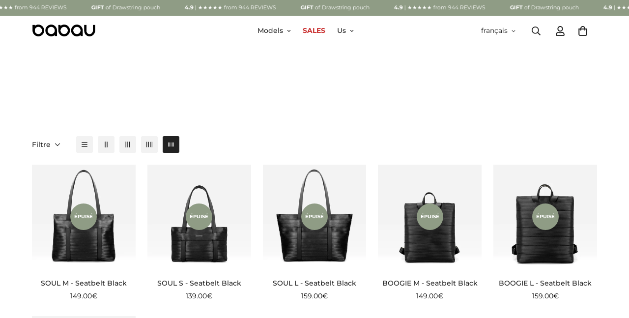

--- FILE ---
content_type: text/html; charset=utf-8
request_url: https://babaubarcelona.com/fr-int/collections/seatbelt
body_size: 88913
content:

<!doctype html>
<html
  class="no-js  m:overflow-hidden"
  lang="fr"
  data-template="collection"
  
>
  <head>
	<script id="pandectes-rules">   /* PANDECTES-GDPR: DO NOT MODIFY AUTO GENERATED CODE OF THIS SCRIPT */      window.PandectesSettings = {"store":{"id":270696466,"plan":"basic","theme":"Minimog-5.0.0","primaryLocale":"es","adminMode":false,"headless":false,"storefrontRootDomain":"","checkoutRootDomain":"","storefrontAccessToken":""},"tsPublished":1719566535,"declaration":{"showPurpose":false,"showProvider":false,"declIntroText":"Usamos cookies para optimizar la funcionalidad del sitio web, analizar el rendimiento y brindarle una experiencia personalizada. Algunas cookies son esenciales para que el sitio web funcione y funcione correctamente. Esas cookies no se pueden deshabilitar. En esta ventana puede gestionar su preferencia de cookies.","showDateGenerated":true},"language":{"languageMode":"Single","fallbackLanguage":"es","languageDetection":"browser","languagesSupported":[]},"texts":{"managed":{"headerText":{"es":"Respetamos tu privacidad"},"consentText":{"es":"Este sitio web utiliza cookies para garantizar que obtenga la mejor experiencia."},"dismissButtonText":{"es":"OK"},"linkText":{"es":"Aprende más"},"imprintText":{"es":"Imprimir"},"preferencesButtonText":{"es":"Preferencias"},"allowButtonText":{"es":"Aceptar"},"denyButtonText":{"es":"Declinar"},"leaveSiteButtonText":{"es":"Salir de este sitio"},"cookiePolicyText":{"es":"Política de cookies"},"preferencesPopupTitleText":{"es":"Gestionar las preferencias de consentimiento"},"preferencesPopupIntroText":{"es":"Usamos cookies para optimizar la funcionalidad del sitio web, analizar el rendimiento y brindarle una experiencia personalizada. Algunas cookies son esenciales para que el sitio web funcione y funcione correctamente. Esas cookies no se pueden desactivar. En esta ventana puede administrar su preferencia de cookies."},"preferencesPopupCloseButtonText":{"es":"Cerrar"},"preferencesPopupAcceptAllButtonText":{"es":"Aceptar todo"},"preferencesPopupRejectAllButtonText":{"es":"Rechazar todo"},"preferencesPopupSaveButtonText":{"es":"Guardar preferencias"},"accessSectionTitleText":{"es":"Portabilidad de datos"},"accessSectionParagraphText":{"es":"Tiene derecho a poder acceder a sus datos en cualquier momento."},"rectificationSectionTitleText":{"es":"Rectificación de datos"},"rectificationSectionParagraphText":{"es":"Tienes derecho a solicitar la actualización de tus datos siempre que lo creas oportuno."},"erasureSectionTitleText":{"es":"Derecho al olvido"},"erasureSectionParagraphText":{"es":"Tiene derecho a solicitar la eliminación de todos sus datos. Después de eso, ya no podrá acceder a su cuenta."},"declIntroText":{"es":"Usamos cookies para optimizar la funcionalidad del sitio web, analizar el rendimiento y brindarle una experiencia personalizada. Algunas cookies son esenciales para que el sitio web funcione y funcione correctamente. Esas cookies no se pueden deshabilitar. En esta ventana puede gestionar su preferencia de cookies."}},"categories":{"strictlyNecessaryCookiesTitleText":{"es":"Cookies estrictamente necesarias"},"functionalityCookiesTitleText":{"es":"Cookies funcionales"},"performanceCookiesTitleText":{"es":"Cookies de rendimiento"},"targetingCookiesTitleText":{"es":"Orientación de cookies"},"unclassifiedCookiesTitleText":{"es":"Cookies sin clasificar"},"strictlyNecessaryCookiesDescriptionText":{"es":"Estas cookies son esenciales para permitirle moverse por el sitio web y utilizar sus funciones, como acceder a áreas seguras del sitio web. El sitio web no puede funcionar correctamente sin estas cookies."},"functionalityCookiesDescriptionText":{"es":"Estas cookies permiten que el sitio proporcione una funcionalidad y personalización mejoradas. Pueden ser establecidos por nosotros o por proveedores externos cuyos servicios hemos agregado a nuestras páginas. Si no permite estas cookies, es posible que algunos o todos estos servicios no funcionen correctamente."},"performanceCookiesDescriptionText":{"es":"Estas cookies nos permiten monitorear y mejorar el rendimiento de nuestro sitio web. Por ejemplo, nos permiten contar las visitas, identificar las fuentes de tráfico y ver qué partes del sitio son más populares."},"targetingCookiesDescriptionText":{"es":"Nuestros socios publicitarios pueden establecer estas cookies a través de nuestro sitio. Estas empresas pueden utilizarlos para crear un perfil de sus intereses y mostrarle anuncios relevantes en otros sitios. No almacenan directamente información personal, sino que se basan en la identificación única de su navegador y dispositivo de Internet. Si no permite estas cookies, experimentará publicidad menos dirigida."},"unclassifiedCookiesDescriptionText":{"es":"Las cookies no clasificadas son cookies que estamos en proceso de clasificar, junto con los proveedores de cookies individuales."}},"auto":{"declName":{"es":"Nombre"},"declPath":{"es":"Sendero"},"declType":{"es":"Escribe"},"declDomain":{"es":"Dominio"},"declPurpose":{"es":"Objetivo"},"declProvider":{"es":"Proveedor"},"declRetention":{"es":"Retencion"},"declFirstParty":{"es":"Origen"},"declThirdParty":{"es":"Tercero"},"declSeconds":{"es":"segundos"},"declMinutes":{"es":"minutos"},"declHours":{"es":"horas"},"declDays":{"es":"días"},"declMonths":{"es":"meses"},"declYears":{"es":"años"},"declSession":{"es":"Sesión"},"cookiesDetailsText":{"es":"Detalles de las cookies"},"preferencesPopupAlwaysAllowedText":{"es":"Siempre permitido"},"submitButton":{"es":"Enviar"},"submittingButton":{"es":"Sumisión..."},"cancelButton":{"es":"Cancelar"},"guestsSupportInfoText":{"es":"Inicie sesión con su cuenta de cliente para continuar."},"guestsSupportEmailPlaceholder":{"es":"Dirección de correo electrónico"},"guestsSupportEmailValidationError":{"es":"El correo no es válido"},"guestsSupportEmailSuccessTitle":{"es":"gracias por tu solicitud"},"guestsSupportEmailFailureTitle":{"es":"Ocurrió un problema"},"guestsSupportEmailSuccessMessage":{"es":"Si está registrado como cliente de esta tienda, pronto recibirá un correo electrónico con instrucciones sobre cómo proceder."},"guestsSupportEmailFailureMessage":{"es":"Su solicitud no fue enviada. Vuelva a intentarlo y, si el problema persiste, comuníquese con el propietario de la tienda para obtener ayuda."},"confirmationSuccessTitle":{"es":"Tu solicitud está verificada"},"confirmationFailureTitle":{"es":"Ocurrió un problema"},"confirmationSuccessMessage":{"es":"Pronto nos comunicaremos con usted en cuanto a su solicitud."},"confirmationFailureMessage":{"es":"Su solicitud no fue verificada. Vuelva a intentarlo y, si el problema persiste, comuníquese con el propietario de la tienda para obtener ayuda."},"consentSectionTitleText":{"es":"Su consentimiento de cookies"},"consentSectionNoConsentText":{"es":"No ha dado su consentimiento a la política de cookies de este sitio web."},"consentSectionConsentedText":{"es":"Usted dio su consentimiento a la política de cookies de este sitio web en"},"consentStatus":{"es":"Preferencia de consentimiento"},"consentDate":{"es":"fecha de consentimiento"},"consentId":{"es":"ID de consentimiento"},"consentSectionChangeConsentActionText":{"es":"Cambiar la preferencia de consentimiento"},"accessSectionGDPRRequestsActionText":{"es":"Solicitudes de sujetos de datos"},"accessSectionAccountInfoActionText":{"es":"Información personal"},"accessSectionOrdersRecordsActionText":{"es":"Pedidos"},"accessSectionDownloadReportActionText":{"es":"Descargar todo"},"rectificationCommentPlaceholder":{"es":"Describe lo que quieres que se actualice"},"rectificationCommentValidationError":{"es":"Se requiere comentario"},"rectificationSectionEditAccountActionText":{"es":"Solicita una actualización"},"erasureSectionRequestDeletionActionText":{"es":"Solicitar la eliminación de datos personales"}}},"library":{"previewMode":false,"fadeInTimeout":0,"defaultBlocked":7,"showLink":true,"showImprintLink":false,"enabled":true,"cookie":{"name":"_pandectes_gdpr","expiryDays":365,"secure":true,"domain":""},"dismissOnScroll":false,"dismissOnWindowClick":false,"dismissOnTimeout":false,"palette":{"popup":{"background":"#FFFFFF","backgroundForCalculations":{"a":1,"b":255,"g":255,"r":255},"text":"#000000"},"button":{"background":"transparent","backgroundForCalculations":{"a":1,"b":255,"g":255,"r":255},"text":"#000000","textForCalculation":{"a":1,"b":0,"g":0,"r":0},"border":"#000000"}},"content":{"href":"https://babaubarcelona.myshopify.com/policies/privacy-policy","imprintHref":"/","close":"&#10005;","target":"","logo":"<img class=\"cc-banner-logo\" height=\"40\" width=\"40\" src=\"https://cdn.shopify.com/s/files/1/0002/7069/6466/t/56/assets/pandectes-logo.png?v=1719565903\" alt=\"Babau Barcelona\" />"},"window":"<div role=\"dialog\" aria-live=\"polite\" aria-label=\"cookieconsent\" aria-describedby=\"cookieconsent:desc\" id=\"pandectes-banner\" class=\"cc-window-wrapper cc-top-wrapper\"><div class=\"pd-cookie-banner-window cc-window {{classes}}\"><!--googleoff: all-->{{children}}<!--googleon: all--></div></div>","compliance":{"opt-both":"<div class=\"cc-compliance cc-highlight\">{{deny}}{{allow}}</div>"},"type":"opt-both","layouts":{"basic":"{{logo}}{{messagelink}}{{compliance}}{{close}}"},"position":"top","theme":"wired","revokable":false,"animateRevokable":false,"revokableReset":false,"revokableLogoUrl":"https://cdn.shopify.com/s/files/1/0002/7069/6466/t/56/assets/pandectes-reopen-logo.png?v=1719565905","revokablePlacement":"bottom-left","revokableMarginHorizontal":15,"revokableMarginVertical":15,"static":false,"autoAttach":true,"hasTransition":true,"blacklistPage":[""],"elements":{"close":"<button aria-label=\"dismiss cookie message\" type=\"button\" tabindex=\"0\" class=\"cc-close\">{{close}}</button>","dismiss":"<button aria-label=\"dismiss cookie message\" type=\"button\" tabindex=\"0\" class=\"cc-btn cc-btn-decision cc-dismiss\">{{dismiss}}</button>","allow":"<button aria-label=\"allow cookies\" type=\"button\" tabindex=\"0\" class=\"cc-btn cc-btn-decision cc-allow\">{{allow}}</button>","deny":"<button aria-label=\"deny cookies\" type=\"button\" tabindex=\"0\" class=\"cc-btn cc-btn-decision cc-deny\">{{deny}}</button>","preferences":"<button aria-label=\"settings cookies\" tabindex=\"0\" type=\"button\" class=\"cc-btn cc-settings\" onclick=\"Pandectes.fn.openPreferences()\">{{preferences}}</button>"}},"geolocation":{"auOnly":false,"brOnly":false,"caOnly":false,"chOnly":false,"euOnly":false,"jpOnly":false,"nzOnly":false,"thOnly":false,"zaOnly":false,"canadaOnly":false,"globalVisibility":true},"dsr":{"guestsSupport":false,"accessSectionDownloadReportAuto":false},"banner":{"resetTs":1719565902,"extraCss":"        .cc-banner-logo {max-width: 24em!important;}    @media(min-width: 768px) {.cc-window.cc-floating{max-width: 24em!important;width: 24em!important;}}    .cc-message, .pd-cookie-banner-window .cc-header, .cc-logo {text-align: left}    .cc-window-wrapper{z-index: 2147483647;}    .cc-window{z-index: 2147483647;font-family: inherit;}    .pd-cookie-banner-window .cc-header{font-family: inherit;}    .pd-cp-ui{font-family: inherit; background-color: #FFFFFF;color:#000000;}    button.pd-cp-btn, a.pd-cp-btn{}    input + .pd-cp-preferences-slider{background-color: rgba(0, 0, 0, 0.3)}    .pd-cp-scrolling-section::-webkit-scrollbar{background-color: rgba(0, 0, 0, 0.3)}    input:checked + .pd-cp-preferences-slider{background-color: rgba(0, 0, 0, 1)}    .pd-cp-scrolling-section::-webkit-scrollbar-thumb {background-color: rgba(0, 0, 0, 1)}    .pd-cp-ui-close{color:#000000;}    .pd-cp-preferences-slider:before{background-color: #FFFFFF}    .pd-cp-title:before {border-color: #000000!important}    .pd-cp-preferences-slider{background-color:#000000}    .pd-cp-toggle{color:#000000!important}    @media(max-width:699px) {.pd-cp-ui-close-top svg {fill: #000000}}    .pd-cp-toggle:hover,.pd-cp-toggle:visited,.pd-cp-toggle:active{color:#000000!important}    .pd-cookie-banner-window {box-shadow: 0 0 18px rgb(0 0 0 / 20%);}  ","customJavascript":{"useButtons":true},"showPoweredBy":false,"revokableTrigger":false,"hybridStrict":false,"cookiesBlockedByDefault":"7","isActive":true,"implicitSavePreferences":false,"cookieIcon":false,"blockBots":false,"showCookiesDetails":true,"hasTransition":true,"blockingPage":false,"showOnlyLandingPage":false,"leaveSiteUrl":"https://www.google.com","linkRespectStoreLang":false},"cookies":{"0":[{"name":"localization","domain":"babaubarcelona.com","path":"/en-int","provider":"Shopify","firstParty":true,"retention":"1 year(s)","expires":1,"unit":"declYears","purpose":{"es":"Localización de tiendas Shopify"}},{"name":"secure_customer_sig","domain":"babaubarcelona.com","path":"/","provider":"Shopify","firstParty":true,"retention":"1 year(s)","expires":1,"unit":"declYears","purpose":{"es":"Se utiliza en relación con el inicio de sesión del cliente."}},{"name":"cart_currency","domain":"babaubarcelona.com","path":"/","provider":"Shopify","firstParty":true,"retention":"2 ","expires":2,"unit":"declSession","purpose":{"es":"La cookie es necesaria para la función de pago y pago seguro en el sitio web. Shopify.com proporciona esta función."}},{"name":"_cmp_a","domain":".babaubarcelona.com","path":"/","provider":"Shopify","firstParty":true,"retention":"1 day(s)","expires":1,"unit":"declDays","purpose":{"es":"Se utiliza para administrar la configuración de privacidad del cliente."}},{"name":"_pandectes_gdpr","domain":".babaubarcelona.com","path":"/","provider":"Pandectes","firstParty":true,"retention":"1 year(s)","expires":1,"unit":"declYears","purpose":{"es":"Se utiliza para la funcionalidad del banner de consentimiento de cookies."}},{"name":"_tracking_consent","domain":".babaubarcelona.com","path":"/","provider":"Shopify","firstParty":true,"retention":"1 year(s)","expires":1,"unit":"declYears","purpose":{"es":"Preferencias de seguimiento."}},{"name":"locale_bar_accepted","domain":"babaubarcelona.com","path":"/","provider":"Shopify","firstParty":true,"retention":"Session","expires":-55,"unit":"declYears","purpose":{"es":"Esta cookie la proporciona la aplicación Geolocalización y se utiliza para cargar la barra."}},{"name":"identity-state","domain":"shopify.com","path":"/","provider":"Shopify","firstParty":false,"retention":"1 hour(s)","expires":1,"unit":"declHours","purpose":{"es":"Se utiliza en relación con la autenticación del cliente."}},{"name":"keep_alive","domain":"babaubarcelona.com","path":"/","provider":"Shopify","firstParty":true,"retention":"30 minute(s)","expires":30,"unit":"declMinutes","purpose":{"es":"Se utiliza en relación con la localización del comprador."}},{"name":"cart","domain":"babaubarcelona.com","path":"/","provider":"Shopify","firstParty":true,"retention":"1 ","expires":1,"unit":"declSession","purpose":{"es":"Necesario para la funcionalidad del carrito de compras en el sitio web."}},{"name":"cart_ts","domain":"babaubarcelona.com","path":"/","provider":"Shopify","firstParty":true,"retention":"1 ","expires":1,"unit":"declSession","purpose":{"es":"Se utiliza en relación con el pago."}},{"name":"cart_sig","domain":"babaubarcelona.com","path":"/","provider":"Shopify","firstParty":true,"retention":"1 ","expires":1,"unit":"declSession","purpose":{"es":"Análisis de Shopify."}},{"name":"wpm-test-cookie","domain":"babaubarcelona.com","path":"/","provider":"Shopify","firstParty":true,"retention":"Session","expires":1,"unit":"declSeconds","purpose":{"es":"Used to ensure our systems are working correctly."}},{"name":"_secure_account_session_id","domain":"shopify.com","path":"/270696466","provider":"Shopify","firstParty":false,"retention":"1 month(s)","expires":1,"unit":"declMonths","purpose":{"es":"Used to track a user's session for new customer accounts."}},{"name":"customer_account_locale","domain":"shopify.com","path":"/270696466","provider":"Shopify","firstParty":false,"retention":"1 year(s)","expires":1,"unit":"declYears","purpose":{"es":"Used in connection with new customer accounts."}},{"name":"identity-state-a906db175ca5d2a8e4efd0dbbdd3a3f5","domain":"shopify.com","path":"/","provider":"Shopify","firstParty":false,"retention":"1 hour(s)","expires":1,"unit":"declHours","purpose":{"es":""}},{"name":"wpm-test-cookie","domain":"com","path":"/","provider":"Shopify","firstParty":false,"retention":"Session","expires":1,"unit":"declSeconds","purpose":{"es":"Used to ensure our systems are working correctly."}}],"1":[],"2":[{"name":"_shopify_y","domain":".babaubarcelona.com","path":"/","provider":"Shopify","firstParty":true,"retention":"1 year(s)","expires":1,"unit":"declYears","purpose":{"es":"Análisis de Shopify."}},{"name":"_orig_referrer","domain":".babaubarcelona.com","path":"/","provider":"Shopify","firstParty":true,"retention":"1 year(s)","expires":1,"unit":"declYears","purpose":{"es":"Realiza un seguimiento de las páginas de destino."}},{"name":"_landing_page","domain":".babaubarcelona.com","path":"/","provider":"Shopify","firstParty":true,"retention":"1 year(s)","expires":1,"unit":"declYears","purpose":{"es":"Realiza un seguimiento de las páginas de destino."}},{"name":"_shopify_sa_t","domain":".babaubarcelona.com","path":"/","provider":"Shopify","firstParty":true,"retention":"30 minute(s)","expires":30,"unit":"declMinutes","purpose":{"es":"Análisis de Shopify relacionados con marketing y referencias."}},{"name":"_shopify_s","domain":".babaubarcelona.com","path":"/","provider":"Shopify","firstParty":true,"retention":"30 minute(s)","expires":30,"unit":"declMinutes","purpose":{"es":"Análisis de Shopify."}},{"name":"_gid","domain":".babaubarcelona.com","path":"/","provider":"Google","firstParty":true,"retention":"1 day(s)","expires":1,"unit":"declDays","purpose":{"es":"Google Analytics coloca una cookie para contar y realizar un seguimiento de las páginas vistas."}},{"name":"_shopify_sa_p","domain":".babaubarcelona.com","path":"/","provider":"Shopify","firstParty":true,"retention":"30 minute(s)","expires":30,"unit":"declMinutes","purpose":{"es":"Análisis de Shopify relacionados con marketing y referencias."}},{"name":"_ga","domain":".babaubarcelona.com","path":"/","provider":"Google","firstParty":true,"retention":"1 year(s)","expires":1,"unit":"declYears","purpose":{"es":"La cookie está configurada por Google Analytics con funcionalidad desconocida"}},{"name":"_gat","domain":".babaubarcelona.com","path":"/","provider":"Google","firstParty":true,"retention":"1 minute(s)","expires":1,"unit":"declMinutes","purpose":{"es":"Google Analytics coloca una cookie para filtrar las solicitudes de los bots."}},{"name":"AWSALBCORS","domain":"widget.manycontacts.com","path":"/","provider":"Amazon","firstParty":false,"retention":"1 ","expires":1,"unit":"declSession","purpose":{"es":"Amazon la utiliza como una segunda cookie adhesiva que tiene además el atributo SameSite."}},{"name":"_shopify_s","domain":"com","path":"/","provider":"Shopify","firstParty":false,"retention":"Session","expires":1,"unit":"declSeconds","purpose":{"es":"Análisis de Shopify."}},{"name":"_boomr_clss","domain":"https://babaubarcelona.com","path":"/","provider":"Shopify","firstParty":true,"retention":"Persistent","expires":1,"unit":"declYears","purpose":{"es":"Se utiliza para monitorear y optimizar el rendimiento de las tiendas Shopify."}},{"name":"_ga_EVB1WNQZQX","domain":".babaubarcelona.com","path":"/","provider":"Google","firstParty":true,"retention":"1 year(s)","expires":1,"unit":"declYears","purpose":{"es":""}},{"name":"_ga_Q9X3HRYR96","domain":".babaubarcelona.com","path":"/","provider":"Google","firstParty":true,"retention":"1 year(s)","expires":1,"unit":"declYears","purpose":{"es":""}}],"4":[{"name":"_ttp","domain":".tiktok.com","path":"/","provider":"TikTok","firstParty":false,"retention":"1 year(s)","expires":1,"unit":"declYears","purpose":{"es":"Medir y mejorar el rendimiento de sus campañas publicitarias y personalizar la experiencia del usuario (incluidos los anuncios) en TikTok."}},{"name":"_gcl_au","domain":".babaubarcelona.com","path":"/","provider":"Google","firstParty":true,"retention":"3 month(s)","expires":3,"unit":"declMonths","purpose":{"es":"Google Tag Manager coloca una cookie para realizar un seguimiento de las conversiones."}},{"name":"_ttp","domain":".babaubarcelona.com","path":"/","provider":"TikTok","firstParty":true,"retention":"1 year(s)","expires":1,"unit":"declYears","purpose":{"es":"Medir y mejorar el rendimiento de sus campañas publicitarias y personalizar la experiencia del usuario (incluidos los anuncios) en TikTok."}},{"name":"_tt_enable_cookie","domain":".babaubarcelona.com","path":"/","provider":"TikTok","firstParty":true,"retention":"1 year(s)","expires":1,"unit":"declYears","purpose":{"es":"Se utiliza para identificar a un visitante."}},{"name":"_fbp","domain":".babaubarcelona.com","path":"/","provider":"Facebook","firstParty":true,"retention":"3 month(s)","expires":3,"unit":"declMonths","purpose":{"es":"Facebook coloca una cookie para rastrear las visitas a través de los sitios web."}},{"name":"IDE","domain":".doubleclick.net","path":"/","provider":"Google","firstParty":false,"retention":"1 year(s)","expires":1,"unit":"declYears","purpose":{"es":"Para medir las acciones de los visitantes después de hacer clic en un anuncio. Caduca después de 1 año."}},{"name":"__kla_id","domain":"babaubarcelona.com","path":"/","provider":"Klaviyo","firstParty":true,"retention":"1 year(s)","expires":1,"unit":"declYears","purpose":{"es":"Rastrea cuando alguien hace clic a través de un correo electrónico de Klaviyo a su sitio web"}},{"name":"lastExternalReferrerTime","domain":"https://babaubarcelona.com","path":"/","provider":"Facebook","firstParty":true,"retention":"Persistent","expires":1,"unit":"declYears","purpose":{"es":"Contiene la marca de tiempo de la última actualización de la cookie lastExternalReferrer."}},{"name":"tt_sessionId","domain":"https://babaubarcelona.com","path":"/","provider":"TikTok","firstParty":true,"retention":"Session","expires":1,"unit":"declYears","purpose":{"es":"Utilizado por el servicio de red social TikTok para rastrear el uso de servicios integrados."}},{"name":"lastExternalReferrer","domain":"https://babaubarcelona.com","path":"/","provider":"Facebook","firstParty":true,"retention":"Persistent","expires":1,"unit":"declYears","purpose":{"es":"Detecta cómo el usuario llegó al sitio web registrando su última dirección URL."}},{"name":"tt_pixel_session_index","domain":"https://babaubarcelona.com","path":"/","provider":"TikTok","firstParty":true,"retention":"Session","expires":1,"unit":"declYears","purpose":{"es":"Utilizado por el servicio de red social TikTok para rastrear el uso de servicios integrados."}},{"name":"tt_appInfo","domain":"https://babaubarcelona.com","path":"/","provider":"TikTok","firstParty":true,"retention":"Session","expires":1,"unit":"declYears","purpose":{"es":"Utilizado por el servicio de red social TikTok para rastrear el uso de servicios integrados."}}],"8":[{"name":"__Host-_identity_session_same_site","domain":"shopify.com","path":"/","provider":"Unknown","firstParty":false,"retention":"1 year(s)","expires":1,"unit":"declYears","purpose":{"es":""}},{"name":"request_method","domain":"api2.judge.me","path":"/","provider":"Unknown","firstParty":false,"retention":"Session","expires":-55,"unit":"declYears","purpose":{"es":""}},{"name":"gridColumnViews","domain":"https://babaubarcelona.com","path":"/","provider":"Unknown","firstParty":true,"retention":"Persistent","expires":1,"unit":"declYears","purpose":{"es":""}},{"name":"device_id","domain":"shopify.com","path":"/","provider":"Unknown","firstParty":false,"retention":"1 year(s)","expires":1,"unit":"declYears","purpose":{"es":""}},{"name":"_identity_session","domain":"shopify.com","path":"/","provider":"Unknown","firstParty":false,"retention":"1 year(s)","expires":1,"unit":"declYears","purpose":{"es":""}},{"name":"lastSettingsUpdate","domain":"https://babaubarcelona.com","path":"/","provider":"Unknown","firstParty":true,"retention":"Persistent","expires":1,"unit":"declYears","purpose":{"es":""}},{"name":"settings","domain":"https://babaubarcelona.com","path":"/","provider":"Unknown","firstParty":true,"retention":"Persistent","expires":1,"unit":"declYears","purpose":{"es":""}},{"name":"klaviyoOnsite","domain":"https://babaubarcelona.com","path":"/","provider":"Unknown","firstParty":true,"retention":"Persistent","expires":1,"unit":"declYears","purpose":{"es":""}},{"name":"products","domain":"https://babaubarcelona.com","path":"/","provider":"Unknown","firstParty":true,"retention":"Persistent","expires":1,"unit":"declYears","purpose":{"es":""}},{"name":"__klarna_sdk_version","domain":"https://babaubarcelona.com","path":"/","provider":"Unknown","firstParty":true,"retention":"Persistent","expires":1,"unit":"declYears","purpose":{"es":""}},{"name":"_foxKit_currency","domain":"https://babaubarcelona.com","path":"/","provider":"Unknown","firstParty":true,"retention":"Session","expires":1,"unit":"declYears","purpose":{"es":""}},{"name":"__klarna_sdk_default-config","domain":"https://babaubarcelona.com","path":"/","provider":"Unknown","firstParty":true,"retention":"Session","expires":1,"unit":"declYears","purpose":{"es":""}},{"name":"_foxKit_shop","domain":"https://babaubarcelona.com","path":"/","provider":"Unknown","firstParty":true,"retention":"Session","expires":1,"unit":"declYears","purpose":{"es":""}},{"name":"klaviyoPagesVisitCount","domain":"https://babaubarcelona.com","path":"/","provider":"Unknown","firstParty":true,"retention":"Session","expires":1,"unit":"declYears","purpose":{"es":""}},{"name":"_foxCartItems","domain":"https://babaubarcelona.com","path":"/","provider":"Unknown","firstParty":true,"retention":"Session","expires":1,"unit":"declYears","purpose":{"es":""}},{"name":"__klarna_sdk_identity-api","domain":"https://babaubarcelona.com","path":"/","provider":"Unknown","firstParty":true,"retention":"Session","expires":1,"unit":"declYears","purpose":{"es":""}},{"name":"local-storage-test","domain":"https://babaubarcelona.com","path":"/","provider":"Unknown","firstParty":true,"retention":"Persistent","expires":1,"unit":"declYears","purpose":{"es":""}},{"name":"_kla_test","domain":"https://babaubarcelona.com","path":"/","provider":"Unknown","firstParty":true,"retention":"Persistent","expires":1,"unit":"declYears","purpose":{"es":""}},{"name":"session-storage-test","domain":"https://babaubarcelona.com","path":"/","provider":"Unknown","firstParty":true,"retention":"Session","expires":1,"unit":"declYears","purpose":{"es":""}},{"name":"klarnaosm_user_locale","domain":"https://babaubarcelona.com","path":"/","provider":"Unknown","firstParty":true,"retention":"Persistent","expires":1,"unit":"declYears","purpose":{"es":""}},{"name":"__storage_test__","domain":"https://babaubarcelona.com","path":"/","provider":"Unknown","firstParty":true,"retention":"Persistent","expires":1,"unit":"declYears","purpose":{"es":""}}]},"blocker":{"isActive":false,"googleConsentMode":{"id":"","analyticsId":"","adwordsId":"","isActive":false,"adStorageCategory":4,"analyticsStorageCategory":2,"personalizationStorageCategory":1,"functionalityStorageCategory":1,"customEvent":false,"securityStorageCategory":0,"redactData":false,"urlPassthrough":false,"dataLayerProperty":"dataLayer","waitForUpdate":0,"useNativeChannel":false},"facebookPixel":{"id":"","isActive":false,"ldu":false},"rakuten":{"isActive":false,"cmp":false,"ccpa":false},"klaviyoIsActive":false,"gpcIsActive":false,"defaultBlocked":7,"patterns":{"whiteList":[],"blackList":{"1":[],"2":[],"4":[],"8":[]},"iframesWhiteList":[],"iframesBlackList":{"1":[],"2":[],"4":[],"8":[]},"beaconsWhiteList":[],"beaconsBlackList":{"1":[],"2":[],"4":[],"8":[]}}}}      !function(){"use strict";window.PandectesRules=window.PandectesRules||{},window.PandectesRules.manualBlacklist={1:[],2:[],4:[]},window.PandectesRules.blacklistedIFrames={1:[],2:[],4:[]},window.PandectesRules.blacklistedCss={1:[],2:[],4:[]},window.PandectesRules.blacklistedBeacons={1:[],2:[],4:[]};var e="javascript/blocked";function t(e){return new RegExp(e.replace(/[/\\.+?$()]/g,"\\$&").replace("*","(.*)"))}var n=function(e){var t=arguments.length>1&&void 0!==arguments[1]?arguments[1]:"log";new URLSearchParams(window.location.search).get("log")&&console[t]("PandectesRules: ".concat(e))};function a(e){var t=document.createElement("script");t.async=!0,t.src=e,document.head.appendChild(t)}function r(e,t){var n=Object.keys(e);if(Object.getOwnPropertySymbols){var a=Object.getOwnPropertySymbols(e);t&&(a=a.filter((function(t){return Object.getOwnPropertyDescriptor(e,t).enumerable}))),n.push.apply(n,a)}return n}function o(e){for(var t=1;t<arguments.length;t++){var n=null!=arguments[t]?arguments[t]:{};t%2?r(Object(n),!0).forEach((function(t){c(e,t,n[t])})):Object.getOwnPropertyDescriptors?Object.defineProperties(e,Object.getOwnPropertyDescriptors(n)):r(Object(n)).forEach((function(t){Object.defineProperty(e,t,Object.getOwnPropertyDescriptor(n,t))}))}return e}function i(e){var t=function(e,t){if("object"!=typeof e||!e)return e;var n=e[Symbol.toPrimitive];if(void 0!==n){var a=n.call(e,t||"default");if("object"!=typeof a)return a;throw new TypeError("@@toPrimitive must return a primitive value.")}return("string"===t?String:Number)(e)}(e,"string");return"symbol"==typeof t?t:t+""}function s(e){return s="function"==typeof Symbol&&"symbol"==typeof Symbol.iterator?function(e){return typeof e}:function(e){return e&&"function"==typeof Symbol&&e.constructor===Symbol&&e!==Symbol.prototype?"symbol":typeof e},s(e)}function c(e,t,n){return(t=i(t))in e?Object.defineProperty(e,t,{value:n,enumerable:!0,configurable:!0,writable:!0}):e[t]=n,e}function l(e,t){return function(e){if(Array.isArray(e))return e}(e)||function(e,t){var n=null==e?null:"undefined"!=typeof Symbol&&e[Symbol.iterator]||e["@@iterator"];if(null!=n){var a,r,o,i,s=[],c=!0,l=!1;try{if(o=(n=n.call(e)).next,0===t){if(Object(n)!==n)return;c=!1}else for(;!(c=(a=o.call(n)).done)&&(s.push(a.value),s.length!==t);c=!0);}catch(e){l=!0,r=e}finally{try{if(!c&&null!=n.return&&(i=n.return(),Object(i)!==i))return}finally{if(l)throw r}}return s}}(e,t)||u(e,t)||function(){throw new TypeError("Invalid attempt to destructure non-iterable instance.\nIn order to be iterable, non-array objects must have a [Symbol.iterator]() method.")}()}function d(e){return function(e){if(Array.isArray(e))return f(e)}(e)||function(e){if("undefined"!=typeof Symbol&&null!=e[Symbol.iterator]||null!=e["@@iterator"])return Array.from(e)}(e)||u(e)||function(){throw new TypeError("Invalid attempt to spread non-iterable instance.\nIn order to be iterable, non-array objects must have a [Symbol.iterator]() method.")}()}function u(e,t){if(e){if("string"==typeof e)return f(e,t);var n=Object.prototype.toString.call(e).slice(8,-1);return"Object"===n&&e.constructor&&(n=e.constructor.name),"Map"===n||"Set"===n?Array.from(e):"Arguments"===n||/^(?:Ui|I)nt(?:8|16|32)(?:Clamped)?Array$/.test(n)?f(e,t):void 0}}function f(e,t){(null==t||t>e.length)&&(t=e.length);for(var n=0,a=new Array(t);n<t;n++)a[n]=e[n];return a}var g=window.PandectesRulesSettings||window.PandectesSettings,p=!(void 0===window.dataLayer||!Array.isArray(window.dataLayer)||!window.dataLayer.some((function(e){return"pandectes_full_scan"===e.event}))),y=function(){var e,t=arguments.length>0&&void 0!==arguments[0]?arguments[0]:"_pandectes_gdpr",n=("; "+document.cookie).split("; "+t+"=");if(n.length<2)e={};else{var a=n.pop().split(";");e=window.atob(a.shift())}var r=function(e){try{return JSON.parse(e)}catch(e){return!1}}(e);return!1!==r?r:e}(),h=g.banner.isActive,v=g.blocker,w=v.defaultBlocked,m=v.patterns,b=y&&null!==y.preferences&&void 0!==y.preferences?y.preferences:null,_=p?0:h?null===b?w:b:0,k={1:!(1&_),2:!(2&_),4:!(4&_)},S=m.blackList,L=m.whiteList,C=m.iframesBlackList,A=m.iframesWhiteList,P=m.beaconsBlackList,O=m.beaconsWhiteList,E={blackList:[],whiteList:[],iframesBlackList:{1:[],2:[],4:[],8:[]},iframesWhiteList:[],beaconsBlackList:{1:[],2:[],4:[],8:[]},beaconsWhiteList:[]};[1,2,4].map((function(e){var n;k[e]||((n=E.blackList).push.apply(n,d(S[e].length?S[e].map(t):[])),E.iframesBlackList[e]=C[e].length?C[e].map(t):[],E.beaconsBlackList[e]=P[e].length?P[e].map(t):[])})),E.whiteList=L.length?L.map(t):[],E.iframesWhiteList=A.length?A.map(t):[],E.beaconsWhiteList=O.length?O.map(t):[];var j={scripts:[],iframes:{1:[],2:[],4:[]},beacons:{1:[],2:[],4:[]},css:{1:[],2:[],4:[]}},B=function(t,n){return t&&(!n||n!==e)&&(!E.blackList||E.blackList.some((function(e){return e.test(t)})))&&(!E.whiteList||E.whiteList.every((function(e){return!e.test(t)})))},I=function(e,t){var n=E.iframesBlackList[t],a=E.iframesWhiteList;return e&&(!n||n.some((function(t){return t.test(e)})))&&(!a||a.every((function(t){return!t.test(e)})))},R=function(e,t){var n=E.beaconsBlackList[t],a=E.beaconsWhiteList;return e&&(!n||n.some((function(t){return t.test(e)})))&&(!a||a.every((function(t){return!t.test(e)})))},T=new MutationObserver((function(e){for(var t=0;t<e.length;t++)for(var n=e[t].addedNodes,a=0;a<n.length;a++){var r=n[a],o=r.dataset&&r.dataset.cookiecategory;if(1===r.nodeType&&"LINK"===r.tagName){var i=r.dataset&&r.dataset.href;if(i&&o)switch(o){case"functionality":case"C0001":j.css[1].push(i);break;case"performance":case"C0002":j.css[2].push(i);break;case"targeting":case"C0003":j.css[4].push(i)}}}})),D=new MutationObserver((function(t){for(var a=0;a<t.length;a++)for(var r=t[a].addedNodes,o=function(){var t=r[i],a=t.src||t.dataset&&t.dataset.src,o=t.dataset&&t.dataset.cookiecategory;if(1===t.nodeType&&"IFRAME"===t.tagName){if(a){var s=!1;I(a,1)||"functionality"===o||"C0001"===o?(s=!0,j.iframes[1].push(a)):I(a,2)||"performance"===o||"C0002"===o?(s=!0,j.iframes[2].push(a)):(I(a,4)||"targeting"===o||"C0003"===o)&&(s=!0,j.iframes[4].push(a)),s&&(t.removeAttribute("src"),t.setAttribute("data-src",a))}}else if(1===t.nodeType&&"IMG"===t.tagName){if(a){var c=!1;R(a,1)?(c=!0,j.beacons[1].push(a)):R(a,2)?(c=!0,j.beacons[2].push(a)):R(a,4)&&(c=!0,j.beacons[4].push(a)),c&&(t.removeAttribute("src"),t.setAttribute("data-src",a))}}else if(1===t.nodeType&&"SCRIPT"===t.tagName){var l=t.type,d=!1;if(B(a,l)?(n("rule blocked: ".concat(a)),d=!0):a&&o?n("manually blocked @ ".concat(o,": ").concat(a)):o&&n("manually blocked @ ".concat(o,": inline code")),d){j.scripts.push([t,l]),t.type=e;t.addEventListener("beforescriptexecute",(function n(a){t.getAttribute("type")===e&&a.preventDefault(),t.removeEventListener("beforescriptexecute",n)})),t.parentElement&&t.parentElement.removeChild(t)}}},i=0;i<r.length;i++)o()})),N=document.createElement,z={src:Object.getOwnPropertyDescriptor(HTMLScriptElement.prototype,"src"),type:Object.getOwnPropertyDescriptor(HTMLScriptElement.prototype,"type")};window.PandectesRules.unblockCss=function(e){var t=j.css[e]||[];t.length&&n("Unblocking CSS for ".concat(e)),t.forEach((function(e){var t=document.querySelector('link[data-href^="'.concat(e,'"]'));t.removeAttribute("data-href"),t.href=e})),j.css[e]=[]},window.PandectesRules.unblockIFrames=function(e){var t=j.iframes[e]||[];t.length&&n("Unblocking IFrames for ".concat(e)),E.iframesBlackList[e]=[],t.forEach((function(e){var t=document.querySelector('iframe[data-src^="'.concat(e,'"]'));t.removeAttribute("data-src"),t.src=e})),j.iframes[e]=[]},window.PandectesRules.unblockBeacons=function(e){var t=j.beacons[e]||[];t.length&&n("Unblocking Beacons for ".concat(e)),E.beaconsBlackList[e]=[],t.forEach((function(e){var t=document.querySelector('img[data-src^="'.concat(e,'"]'));t.removeAttribute("data-src"),t.src=e})),j.beacons[e]=[]},window.PandectesRules.unblockInlineScripts=function(e){var t=1===e?"functionality":2===e?"performance":"targeting",a=document.querySelectorAll('script[type="javascript/blocked"][data-cookiecategory="'.concat(t,'"]'));n("unblockInlineScripts: ".concat(a.length," in ").concat(t)),a.forEach((function(e){var t=document.createElement("script");t.type="text/javascript",e.hasAttribute("src")?t.src=e.getAttribute("src"):t.textContent=e.textContent,document.head.appendChild(t),e.parentNode.removeChild(e)}))},window.PandectesRules.unblockInlineCss=function(e){var t=1===e?"functionality":2===e?"performance":"targeting",a=document.querySelectorAll('link[data-cookiecategory="'.concat(t,'"]'));n("unblockInlineCss: ".concat(a.length," in ").concat(t)),a.forEach((function(e){e.href=e.getAttribute("data-href")}))},window.PandectesRules.unblock=function(e){e.length<1?(E.blackList=[],E.whiteList=[],E.iframesBlackList=[],E.iframesWhiteList=[]):(E.blackList&&(E.blackList=E.blackList.filter((function(t){return e.every((function(e){return"string"==typeof e?!t.test(e):e instanceof RegExp?t.toString()!==e.toString():void 0}))}))),E.whiteList&&(E.whiteList=[].concat(d(E.whiteList),d(e.map((function(e){if("string"==typeof e){var n=".*"+t(e)+".*";if(E.whiteList.every((function(e){return e.toString()!==n.toString()})))return new RegExp(n)}else if(e instanceof RegExp&&E.whiteList.every((function(t){return t.toString()!==e.toString()})))return e;return null})).filter(Boolean)))));var a=0;d(j.scripts).forEach((function(e,t){var n=l(e,2),r=n[0],o=n[1];if(function(e){var t=e.getAttribute("src");return E.blackList&&E.blackList.every((function(e){return!e.test(t)}))||E.whiteList&&E.whiteList.some((function(e){return e.test(t)}))}(r)){for(var i=document.createElement("script"),s=0;s<r.attributes.length;s++){var c=r.attributes[s];"src"!==c.name&&"type"!==c.name&&i.setAttribute(c.name,r.attributes[s].value)}i.setAttribute("src",r.src),i.setAttribute("type",o||"application/javascript"),document.head.appendChild(i),j.scripts.splice(t-a,1),a++}})),0==E.blackList.length&&0===E.iframesBlackList[1].length&&0===E.iframesBlackList[2].length&&0===E.iframesBlackList[4].length&&0===E.beaconsBlackList[1].length&&0===E.beaconsBlackList[2].length&&0===E.beaconsBlackList[4].length&&(n("Disconnecting observers"),D.disconnect(),T.disconnect())};var x=g.store,M=x.adminMode,U=x.headless,F=x.storefrontRootDomain,W=x.checkoutRootDomain,H=x.storefrontAccessToken,q=g.banner.isActive,G=g.blocker.defaultBlocked;q&&function(e){if(window.Shopify&&window.Shopify.customerPrivacy)e();else{var t=null;window.Shopify&&window.Shopify.loadFeatures&&window.Shopify.trackingConsent?e():t=setInterval((function(){window.Shopify&&window.Shopify.loadFeatures&&(clearInterval(t),window.Shopify.loadFeatures([{name:"consent-tracking-api",version:"0.1"}],(function(t){t?n("Shopify.customerPrivacy API - failed to load"):(n("shouldShowBanner() -> ".concat(window.Shopify.trackingConsent.shouldShowBanner()," | saleOfDataRegion() -> ").concat(window.Shopify.trackingConsent.saleOfDataRegion())),e())})))}),10)}}((function(){!function(){var e=window.Shopify.trackingConsent;if(!1!==e.shouldShowBanner()||null!==b||7!==G)try{var t=M&&!(window.Shopify&&window.Shopify.AdminBarInjector),a={preferences:!(1&_)||p||t,analytics:!(2&_)||p||t,marketing:!(4&_)||p||t};U&&(a.headlessStorefront=!0,a.storefrontRootDomain=null!=F&&F.length?F:window.location.hostname,a.checkoutRootDomain=null!=W&&W.length?W:"checkout.".concat(window.location.hostname),a.storefrontAccessToken=null!=H&&H.length?H:""),e.firstPartyMarketingAllowed()===a.marketing&&e.analyticsProcessingAllowed()===a.analytics&&e.preferencesProcessingAllowed()===a.preferences||e.setTrackingConsent(a,(function(e){e&&e.error?n("Shopify.customerPrivacy API - failed to setTrackingConsent"):n("setTrackingConsent(".concat(JSON.stringify(a),")"))}))}catch(e){n("Shopify.customerPrivacy API - exception")}}(),function(){if(U){var e=window.Shopify.trackingConsent,t=e.currentVisitorConsent();if(navigator.globalPrivacyControl&&""===t.sale_of_data){var a={sale_of_data:!1,headlessStorefront:!0};a.storefrontRootDomain=null!=F&&F.length?F:window.location.hostname,a.checkoutRootDomain=null!=W&&W.length?W:"checkout.".concat(window.location.hostname),a.storefrontAccessToken=null!=H&&H.length?H:"",e.setTrackingConsent(a,(function(e){e&&e.error?n("Shopify.customerPrivacy API - failed to setTrackingConsent({".concat(JSON.stringify(a),")")):n("setTrackingConsent(".concat(JSON.stringify(a),")"))}))}}}()}));var J=["AT","BE","BG","HR","CY","CZ","DK","EE","FI","FR","DE","GR","HU","IE","IT","LV","LT","LU","MT","NL","PL","PT","RO","SK","SI","ES","SE","GB","LI","NO","IS"],V=g.banner,K=V.isActive,$=V.hybridStrict,Y=g.geolocation,Z=Y.caOnly,Q=void 0!==Z&&Z,X=Y.euOnly,ee=void 0!==X&&X,te=Y.brOnly,ne=void 0!==te&&te,ae=Y.jpOnly,re=void 0!==ae&&ae,oe=Y.thOnly,ie=void 0!==oe&&oe,se=Y.chOnly,ce=void 0!==se&&se,le=Y.zaOnly,de=void 0!==le&&le,ue=Y.canadaOnly,fe=void 0!==ue&&ue,ge=Y.globalVisibility,pe=void 0===ge||ge,ye=g.blocker,he=ye.defaultBlocked,ve=void 0===he?7:he,we=ye.googleConsentMode,me=we.isActive,be=we.customEvent,_e=we.id,ke=void 0===_e?"":_e,Se=we.analyticsId,Le=void 0===Se?"":Se,Ce=we.adwordsId,Ae=void 0===Ce?"":Ce,Pe=we.redactData,Oe=we.urlPassthrough,Ee=we.adStorageCategory,je=we.analyticsStorageCategory,Be=we.functionalityStorageCategory,Ie=we.personalizationStorageCategory,Re=we.securityStorageCategory,Te=we.dataLayerProperty,De=void 0===Te?"dataLayer":Te,Ne=we.waitForUpdate,ze=void 0===Ne?0:Ne,xe=we.useNativeChannel,Me=void 0!==xe&&xe;function Ue(){window[De].push(arguments)}window[De]=window[De]||[];var Fe,We,He={hasInitialized:!1,useNativeChannel:!1,ads_data_redaction:!1,url_passthrough:!1,data_layer_property:"dataLayer",storage:{ad_storage:"granted",ad_user_data:"granted",ad_personalization:"granted",analytics_storage:"granted",functionality_storage:"granted",personalization_storage:"granted",security_storage:"granted"}};if(K&&me){var qe=ve&Ee?"denied":"granted",Ge=ve&je?"denied":"granted",Je=ve&Be?"denied":"granted",Ve=ve&Ie?"denied":"granted",Ke=ve&Re?"denied":"granted";He.hasInitialized=!0,He.useNativeChannel=Me,He.url_passthrough=Oe,He.ads_data_redaction="denied"===qe&&Pe,He.storage.ad_storage=qe,He.storage.ad_user_data=qe,He.storage.ad_personalization=qe,He.storage.analytics_storage=Ge,He.storage.functionality_storage=Je,He.storage.personalization_storage=Ve,He.storage.security_storage=Ke,He.data_layer_property=De||"dataLayer",He.ads_data_redaction&&Ue("set","ads_data_redaction",He.ads_data_redaction),He.url_passthrough&&Ue("set","url_passthrough",He.url_passthrough),He.useNativeChannel&&(window[De].push=function(){for(var e=arguments.length,t=new Array(e),n=0;n<e;n++)t[n]=arguments[n];if(t&&t[0]){var a=t[0][0],r=t[0][1],o=t[0][2],i=o&&"object"===s(o)&&4===Object.values(o).length&&o.ad_storage&&o.analytics_storage&&o.ad_user_data&&o.ad_personalization;if("consent"===a&&i)if("default"===r)o.functionality_storage=He.storage.functionality_storage,o.personalization_storage=He.storage.personalization_storage,o.security_storage="granted",He.storage.wait_for_update&&(o.wait_for_update=He.storage.wait_for_update);else if("update"===r){try{var c=window.Shopify.customerPrivacy.preferencesProcessingAllowed()?"granted":"denied";o.functionality_storage=c,o.personalization_storage=c}catch(e){}o.security_storage="granted"}}return Array.prototype.push.apply(this,t)}),function(){!1===Me?console.log("Pandectes: Google Consent Mode (av2)"):console.log("Pandectes: Google Consent Mode (av2nc)");var e=_!==ve?{wait_for_update:ze||500}:ze?{wait_for_update:ze}:{};pe&&!$?Ue("consent","default",o(o({},He.storage),e)):(Ue("consent","default",o(o(o({},He.storage),e),{},{region:[].concat(d(ee||$?J:[]),d(Q&&!$?["US-CA","US-VA","US-CT","US-UT","US-CO"]:[]),d(ne&&!$?["BR"]:[]),d(re&&!$?["JP"]:[]),d(fe&&!$?["CA"]:[]),d(ie&&!$?["TH"]:[]),d(ce&&!$?["CH"]:[]),d(de&&!$?["ZA"]:[]))})),Ue("consent","default",{ad_storage:"granted",ad_user_data:"granted",ad_personalization:"granted",analytics_storage:"granted",functionality_storage:"granted",personalization_storage:"granted",security_storage:"granted"}));if(ve!==_){var t=_&Ee?"denied":"granted",n=_&je?"denied":"granted",r=_&Be?"denied":"granted",i=_&Ie?"denied":"granted",s=_&Re?"denied":"granted";He.storage.ad_storage=t,He.storage.ad_user_data=t,He.storage.ad_personalization=t,He.storage.analytics_storage=n,He.storage.functionality_storage=r,He.storage.personalization_storage=i,He.storage.security_storage=s,Ue("consent","update",He.storage)}(ke.length||Le.length||Ae.length)&&(window[He.data_layer_property].push({"pandectes.start":(new Date).getTime(),event:"pandectes-rules.min.js"}),(Le.length||Ae.length)&&Ue("js",new Date));var c="https://www.googletagmanager.com";if(ke.length){var l=ke.split(",");window[He.data_layer_property].push({"gtm.start":(new Date).getTime(),event:"gtm.js"});for(var u=0;u<l.length;u++){var f="dataLayer"!==He.data_layer_property?"&l=".concat(He.data_layer_property):"";a("".concat(c,"/gtm.js?id=").concat(l[u].trim()).concat(f))}}if(Le.length)for(var g=Le.split(","),p=0;p<g.length;p++){var y=g[p].trim();y.length&&(a("".concat(c,"/gtag/js?id=").concat(y)),Ue("config",y,{send_page_view:!1}))}if(Ae.length)for(var h=Ae.split(","),v=0;v<h.length;v++){var w=h[v].trim();w.length&&(a("".concat(c,"/gtag/js?id=").concat(w)),Ue("config",w,{allow_enhanced_conversions:!0}))}}()}K&&be&&(We=7===(Fe=_)?"deny":0===Fe?"allow":"mixed",window[De].push({event:"Pandectes_Consent_Update",pandectes_status:We,pandectes_categories:{C0000:"allow",C0001:k[1]?"allow":"deny",C0002:k[2]?"allow":"deny",C0003:k[4]?"allow":"deny"}}));var $e=g.blocker,Ye=$e.klaviyoIsActive,Ze=$e.googleConsentMode.adStorageCategory;Ye&&window.addEventListener("PandectesEvent_OnConsent",(function(e){var t=e.detail.preferences;if(null!=t){var n=t&Ze?"denied":"granted";void 0!==window.klaviyo&&window.klaviyo.isIdentified()&&window.klaviyo.push(["identify",{ad_personalization:n,ad_user_data:n}])}})),g.banner.revokableTrigger&&window.addEventListener("PandectesEvent_OnInitialize",(function(){document.querySelectorAll('[href*="#reopenBanner"]').forEach((function(e){e.onclick=function(e){e.preventDefault(),window.Pandectes.fn.revokeConsent()}}))})),window.PandectesRules.gcm=He;var Qe=g.banner.isActive,Xe=g.blocker.isActive;n("Prefs: ".concat(_," | Banner: ").concat(Qe?"on":"off"," | Blocker: ").concat(Xe?"on":"off"));var et=null===b&&/\/checkouts\//.test(window.location.pathname);0!==_&&!1===p&&Xe&&!et&&(n("Blocker will execute"),document.createElement=function(){for(var t=arguments.length,n=new Array(t),a=0;a<t;a++)n[a]=arguments[a];if("script"!==n[0].toLowerCase())return N.bind?N.bind(document).apply(void 0,n):N;var r=N.bind(document).apply(void 0,n);try{Object.defineProperties(r,{src:o(o({},z.src),{},{set:function(t){B(t,r.type)&&z.type.set.call(this,e),z.src.set.call(this,t)}}),type:o(o({},z.type),{},{get:function(){var t=z.type.get.call(this);return t===e||B(this.src,t)?null:t},set:function(t){var n=B(r.src,r.type)?e:t;z.type.set.call(this,n)}})}),r.setAttribute=function(t,n){if("type"===t){var a=B(r.src,r.type)?e:n;z.type.set.call(r,a)}else"src"===t?(B(n,r.type)&&z.type.set.call(r,e),z.src.set.call(r,n)):HTMLScriptElement.prototype.setAttribute.call(r,t,n)}}catch(e){console.warn("Yett: unable to prevent script execution for script src ",r.src,".\n",'A likely cause would be because you are using a third-party browser extension that monkey patches the "document.createElement" function.')}return r},D.observe(document.documentElement,{childList:!0,subtree:!0}),T.observe(document.documentElement,{childList:!0,subtree:!0}))}();
</script>
            <!-- Start of ManyContacts.com Widget -->
  <script>(function(d,s,a,b,c,p){
    var f=d.getElementsByTagName(s)[0],j=d.createElement(s);
    j.async=true;j.src='https://widget.manycontacts.com/widget.js?a='+a+'&b='+b+'&c='+c+'&p='+p;
    f.parentNode.insertBefore(j,f);
  })(document,'script','f4b823e1-a29c-4bdc-86f9-3847b68449d5','34','34601609789','bottom-right');</script>
<!-- End of ManyContacts.com Widget -->
    <meta charset="utf-8">
    <meta http-equiv="X-UA-Compatible" content="IE=edge">
    <meta name="viewport" content="width=device-width, initial-scale=1, maximum-scale=1.0, user-scalable=0">
    <meta name="theme-color" content="#000000"><link rel="canonical" href="https://babaubarcelona.com/fr-int/collections/seatbelt">
<link href="//babaubarcelona.com/cdn/shop/t/56/assets/grid.css?v=20886961665468048011706123984" rel="stylesheet" type="text/css" media="all" />
<link href="//babaubarcelona.com/cdn/shop/t/56/assets/base.css?v=115404764936435894411747213789" rel="stylesheet" type="text/css" media="all" />
<link href="//babaubarcelona.com/cdn/shop/t/56/assets/modules.css?v=163896756263041597361706123985" rel="stylesheet" type="text/css" media="all" />
<link href="//babaubarcelona.com/cdn/shop/t/56/assets/vendor.css?v=78734522753772538311706123984" rel="stylesheet" type="text/css" media="all" />


<link rel="preconnect" href="https://cdn.shopify.com" crossorigin>
<link href="//babaubarcelona.com/cdn/shop/t/56/assets/vendor.min.js?v=86086154703178899121706123985" as="script" rel="preload">

<link rel="icon" type="image/png" href="//babaubarcelona.com/cdn/shop/files/logo_BABAU_B_transparent.png?crop=center&height=32&v=1613685902&width=32"><title class="collection">Seatbelt</title><meta property="og:site_name" content="Babau Barcelona">
<meta property="og:url" content="https://babaubarcelona.com/fr-int/collections/seatbelt">
<meta property="og:title" content="Seatbelt">
<meta property="og:type" content="product.group">
<meta property="og:description" content="Bags with light inside.
We design and make with passion in our workshop, using manual processes and quality materials.
We strive every day to create original, innovative and functional pieces."><meta property="og:image" content="http://babaubarcelona.com/cdn/shop/files/logo-babau-jpg-150-2.0_c0e49858-e6be-4e60-acc6-245b7917a126.png?height=628&pad_color=fff&v=1630527080&width=1200">
<meta property="og:image:secure_url" content="https://babaubarcelona.com/cdn/shop/files/logo-babau-jpg-150-2.0_c0e49858-e6be-4e60-acc6-245b7917a126.png?height=628&pad_color=fff&v=1630527080&width=1200">
<meta property="og:image:width" content="1200">
<meta property="og:image:height" content="628"><meta name="twitter:card" content="summary_large_image">
<meta name="twitter:title" content="Seatbelt">
<meta name="twitter:description" content="Bags with light inside.
We design and make with passion in our workshop, using manual processes and quality materials.
We strive every day to create original, innovative and functional pieces.">

<link rel="preconnect" href="https://fonts.shopifycdn.com" crossorigin><link rel="preload" as="font" href="//babaubarcelona.com/cdn/fonts/montserrat/montserrat_n4.81949fa0ac9fd2021e16436151e8eaa539321637.woff2" type="font/woff2" crossorigin>
  <link rel="preload" as="font" href="//babaubarcelona.com/cdn/fonts/montserrat/montserrat_n7.3c434e22befd5c18a6b4afadb1e3d77c128c7939.woff2" type="font/woff2" crossorigin><link rel="preload" as="font" href="//babaubarcelona.com/cdn/fonts/montserrat/montserrat_n5.07ef3781d9c78c8b93c98419da7ad4fbeebb6635.woff2" type="font/woff2" crossorigin><style>
  @font-face {  font-family: Montserrat;  font-weight: 500;  font-style: normal;  font-display: swap;  src: url("//babaubarcelona.com/cdn/fonts/montserrat/montserrat_n5.07ef3781d9c78c8b93c98419da7ad4fbeebb6635.woff2") format("woff2"),       url("//babaubarcelona.com/cdn/fonts/montserrat/montserrat_n5.adf9b4bd8b0e4f55a0b203cdd84512667e0d5e4d.woff") format("woff");}@font-face {  font-family: Montserrat;  font-weight: 700;  font-style: normal;  font-display: swap;  src: url("//babaubarcelona.com/cdn/fonts/montserrat/montserrat_n7.3c434e22befd5c18a6b4afadb1e3d77c128c7939.woff2") format("woff2"),       url("//babaubarcelona.com/cdn/fonts/montserrat/montserrat_n7.5d9fa6e2cae713c8fb539a9876489d86207fe957.woff") format("woff");}@font-face {  font-family: Montserrat;  font-weight: 400;  font-style: normal;  font-display: swap;  src: url("//babaubarcelona.com/cdn/fonts/montserrat/montserrat_n4.81949fa0ac9fd2021e16436151e8eaa539321637.woff2") format("woff2"),       url("//babaubarcelona.com/cdn/fonts/montserrat/montserrat_n4.a6c632ca7b62da89c3594789ba828388aac693fe.woff") format("woff");}:root {  --font-stack-header: Montserrat, sans-serif;  --font-style-header: normal;  --font-weight-header: 500;  --font-weight-header--bolder: 700;  --font-weight-header--lighter: 400;}@font-face {  font-family: Montserrat;  font-weight: 400;  font-style: normal;  font-display: swap;  src: url("//babaubarcelona.com/cdn/fonts/montserrat/montserrat_n4.81949fa0ac9fd2021e16436151e8eaa539321637.woff2") format("woff2"),       url("//babaubarcelona.com/cdn/fonts/montserrat/montserrat_n4.a6c632ca7b62da89c3594789ba828388aac693fe.woff") format("woff");}@font-face {  font-family: Montserrat;  font-weight: 700;  font-style: normal;  font-display: swap;  src: url("//babaubarcelona.com/cdn/fonts/montserrat/montserrat_n7.3c434e22befd5c18a6b4afadb1e3d77c128c7939.woff2") format("woff2"),       url("//babaubarcelona.com/cdn/fonts/montserrat/montserrat_n7.5d9fa6e2cae713c8fb539a9876489d86207fe957.woff") format("woff");}@font-face {  font-family: Montserrat;  font-weight: 700;  font-style: normal;  font-display: swap;  src: url("//babaubarcelona.com/cdn/fonts/montserrat/montserrat_n7.3c434e22befd5c18a6b4afadb1e3d77c128c7939.woff2") format("woff2"),       url("//babaubarcelona.com/cdn/fonts/montserrat/montserrat_n7.5d9fa6e2cae713c8fb539a9876489d86207fe957.woff") format("woff");}@font-face {  font-family: Montserrat;  font-weight: 400;  font-style: italic;  font-display: swap;  src: url("//babaubarcelona.com/cdn/fonts/montserrat/montserrat_i4.5a4ea298b4789e064f62a29aafc18d41f09ae59b.woff2") format("woff2"),       url("//babaubarcelona.com/cdn/fonts/montserrat/montserrat_i4.072b5869c5e0ed5b9d2021e4c2af132e16681ad2.woff") format("woff");}@font-face {  font-family: Montserrat;  font-weight: 700;  font-style: italic;  font-display: swap;  src: url("//babaubarcelona.com/cdn/fonts/montserrat/montserrat_i7.a0d4a463df4f146567d871890ffb3c80408e7732.woff2") format("woff2"),       url("//babaubarcelona.com/cdn/fonts/montserrat/montserrat_i7.f6ec9f2a0681acc6f8152c40921d2a4d2e1a2c78.woff") format("woff");}:root {  --font-weight-body--bold: 700;  --font-weight-body--bolder: 700;  --font-stack-body: Montserrat, sans-serif;  --font-style-body: normal;  --font-weight-body: 400;}
</style>
<style>
  html {
    font-size: calc(var(--font-base-size, 16) * 1px);
    -webkit-font-smoothing: antialiased;
    height: 100%;
    scroll-behavior: smooth;
  }
  body {
    margin: 0;
    font-family: var(--font-stack-body);
    font-weight: var(--font-weight-body);
    font-style: var(--font-style-body);
    color: rgb(var(--color-foreground));
    font-size: calc(var(--font-base-size, 16) * 1px);
    line-height: calc(var(--base-line-height) * 1px);
    background-color: rgb(var(--color-background));
    position: relative;
    min-height: 100%;
  }

  body,
  html {
    overflow-x: hidden;
  }

  html.prevent-scroll,
  html.prevent-scroll body {
    height: auto;
    overflow: hidden;
  }

  html.prevent-scroll {
    padding-right: var(--m-scrollbar-width);
  }

  h1,
  h2,
  h3,
  h4,
  h5,
  h6 {
    font-family: var(--font-stack-header);
    font-weight: var(--font-weight-header);
    font-style: var(--font-style-header);
    color: rgb(var(--color-heading));
    line-height: normal;
    letter-spacing: var(--heading-letter-spacing);
  }
  h1,
  .h1 {
    font-size: calc(((var(--font-h1-mobile)) / (var(--font-base-size))) * 1rem);
    line-height: 1.278;
  }

  h2,
  .h2 {
    font-size: calc(((var(--font-h2-mobile)) / (var(--font-base-size))) * 1rem);
    line-height: 1.267;
  }

  h3,
  .h3 {
    font-size: calc(((var(--font-h3-mobile)) / (var(--font-base-size))) * 1rem);
    line-height: 1.36;
  }

  h4,
  .h4 {
    font-size: calc(((var(--font-h4-mobile)) / (var(--font-base-size))) * 1rem);
    line-height: 1.4;
  }

  h5,
  .h5 {
    font-size: calc(((var(--font-h5-mobile)) / (var(--font-base-size))) * 1rem);
    line-height: 1.5;
  }

  h6,
  .h6 {
    font-size: calc(((var(--font-h6-mobile)) / (var(--font-base-size))) * 1rem);
    line-height: 1.5;
  }

  @media only screen and (min-width: 768px) {
    .h1,
    h1 {
      font-size: calc(((var(--font-h1-tablet)) / (var(--font-base-size))) * 1rem);
      line-height: 1.238;
    }
    .h2,
    h2 {
      font-size: calc(((var(--font-h2-tablet)) / (var(--font-base-size))) * 1rem);
      line-height: 1.235;
    }
    h3,
    .h3 {
      font-size: calc(((var(--font-h3-tablet)) / (var(--font-base-size))) * 1rem);
      line-height: 1.36;
    }
    h4,
    .h4 {
      font-size: calc(((var(--font-h4-tablet)) / (var(--font-base-size))) * 1rem);
      line-height: 1.4;
    }
  }

  @media only screen and (min-width: 1280px) {
    .h1,
    h1 {
      font-size: calc(((var(--font-h1-desktop)) / (var(--font-base-size))) * 1rem);
      line-height: 1.167;
    }
    .h2,
    h2 {
      font-size: calc(((var(--font-h2-desktop)) / (var(--font-base-size))) * 1rem);
      line-height: 1.238;
    }
    h3,
    .h3 {
      font-size: calc(((var(--font-h3-desktop)) / (var(--font-base-size))) * 1rem);
      line-height: 1.278;
    }
    h4,
    .h4 {
      font-size: calc(((var(--font-h4-desktop)) / (var(--font-base-size))) * 1rem);
      line-height: 1.333;
    }
    h5,
    .h5 {
      font-size: calc(((var(--font-h5-desktop)) / (var(--font-base-size))) * 1rem);
    }
    h6,
    .h6 {
      font-size: calc(((var(--font-h6-desktop)) / (var(--font-base-size))) * 1rem);
    }
  }
  [style*='--aspect-ratio'] {
    position: relative;
    overflow: hidden;
  }
  [style*='--aspect-ratio']:before {
    display: block;
    width: 100%;
    content: '';
    height: 0px;
  }
  [style*='--aspect-ratio'] > *:first-child {
    top: 0;
    left: 0;
    right: 0;
    position: absolute !important;
    object-fit: cover;
    width: 100%;
    height: 100%;
  }
  [style*='--aspect-ratio']:before {
    padding-top: calc(100% / (0.0001 + var(--aspect-ratio, 16/9)));
  }
  @media (max-width: 767px) {
    [style*='--aspect-ratio']:before {
      padding-top: calc(100% / (0.0001 + var(--aspect-ratio-mobile, var(--aspect-ratio, 16/9))));
    }
  }
  .swiper-wrapper {
    display: flex;
  }
  .swiper-container:not(.swiper-container-initialized) .swiper-slide {
    width: calc(100% / var(--items, 1));
    flex: 0 0 auto;
  }
  @media (max-width: 1023px) {
    .swiper-container:not(.swiper-container-initialized) .swiper-slide {
      min-width: 40vw;
      flex: 0 0 auto;
    }
  }
  @media (max-width: 767px) {
    .swiper-container:not(.swiper-container-initialized) .swiper-slide {
      min-width: 66vw;
      flex: 0 0 auto;
    }
  }
</style>

    <script>
!function (w, d, t) {
  w.TiktokAnalyticsObject=t;var ttq=w[t]=w[t]||[];ttq.methods=["page","track","identify","instances","debug","on","off","once","ready","alias","group","enableCookie","disableCookie"],ttq.setAndDefer=function(t,e){t[e]=function(){t.push([e].concat(Array.prototype.slice.call(arguments,0)))}};for(var i=0;i<ttq.methods.length;i++)ttq.setAndDefer(ttq,ttq.methods[i]);ttq.instance=function(t){for(var e=ttq._i[t]||[],n=0;n<ttq.methods.length;n++)ttq.setAndDefer(e,ttq.methods[n]);return e},ttq.load=function(e,n){var i="https://analytics.tiktok.com/i18n/pixel/events.js";ttq._i=ttq._i||{},ttq._i[e]=[],ttq._i[e]._u=i,ttq._t=ttq._t||{},ttq._t[e]=+new Date,ttq._o=ttq._o||{},ttq._o[e]=n||{};var o=document.createElement("script");o.type="text/javascript",o.async=!0,o.src=i+"?sdkid="+e+"&lib="+t;var a=document.getElementsByTagName("script")[0];a.parentNode.insertBefore(o,a)};

  ttq.load('CCT9IMJC77U87GSMEBRG');
  ttq.page();
}(window, document, 'ttq');
</script>
  
  <!-- Google Tag Manager -->
<script>
  window.dataLayer = window.dataLayer || [];
</script>
  <script>(function(w,d,s,l,i){w[l]=w[l]||[];w[l].push({'gtm.start':
new Date().getTime(),event:'gtm.js'});var f=d.getElementsByTagName(s)[0],
j=d.createElement(s),dl=l!='dataLayer'?'&l='+l:'';j.async=true;j.src=
'https://www.googletagmanager.com/gtm.js?id='+i+dl;f.parentNode.insertBefore(j,f);
})(window,document,'script','dataLayer','GTM-K6LF5VG');</script>
<!-- End Google Tag Manager -->

    <link href="//babaubarcelona.com/cdn/shop/t/56/assets/grid.css?v=20886961665468048011706123984" rel="stylesheet" type="text/css" media="all" />
    <link href="//babaubarcelona.com/cdn/shop/t/56/assets/base.css?v=115404764936435894411747213789" rel="stylesheet" type="text/css" media="all" />
    <link href="//babaubarcelona.com/cdn/shop/t/56/assets/modules.css?v=163896756263041597361706123985" rel="stylesheet" type="text/css" media="all" />

    
<style data-shopify>
:root,.m-color-default {
   		--color-background: 255,255,255;
      --color-background-secondary: 245,245,245;
   		
  		--gradient-background: #ffffff;
   		
   		--color-foreground: 34,34,34;
   		--color-foreground-secondary: 102,102,102;
  	--color-heading: 34,34,34;
   		--color-button: 0,0,0;
   		--color-button-text: 255,255,255;
   		--color-outline-button: 0,0,0;
  	--color-button-hover: 34, 34, 34;
  	--color-button-text-hover: 255, 255, 255;
   		--color-border: 238,238,238;
   		--color-price-sale: 232,78,78;
   		--color-price-regular: 0,0,0;
   		--color-form-field: 242,242,242;
   		--color-form-field-text: 0,0,0;
   		--color-tooltip: 34,34,34;
   		--color-tooltip-text: 255,255,255;
   	}
   
.m-color-dark {
   		--color-background: 31,31,31;
      --color-background-secondary: 245,245,245;
   		
  		--gradient-background: #1f1f1f;
   		
   		--color-foreground: 255,255,255;
   		--color-foreground-secondary: 201,201,201;
  	--color-heading: 255,255,255;
   		--color-button: 255,255,255;
   		--color-button-text: 34,34,34;
   		--color-outline-button: 255,255,255;
  	--color-button-hover: 255, 255, 255;
  	--color-button-text-hover: 34, 34, 34;
   		--color-border: 75,75,75;
   		--color-price-sale: 232,78,78;
   		--color-price-regular: 255,255,255;
   		--color-form-field: 255,255,255;
   		--color-form-field-text: 34,34,34;
   		--color-tooltip: 255,255,255;
   		--color-tooltip-text: 34,34,34;
   	}
   
.m-color-footer {
   		--color-background: 255,255,255;
      --color-background-secondary: 245,245,245;
   		
  		--gradient-background: #ffffff;
   		
   		--color-foreground: 0,0,0;
   		--color-foreground-secondary: 102,102,102;
  	--color-heading: 34,34,34;
   		--color-button: 34,34,34;
   		--color-button-text: 255,255,255;
   		--color-outline-button: 34,34,34;
  	--color-button-hover: 34, 34, 34;
  	--color-button-text-hover: 255, 255, 255;
   		--color-border: 222,222,222;
   		--color-price-sale: 232,78,78;
   		--color-price-regular: 0,0,0;
   		--color-form-field: 255,255,255;
   		--color-form-field-text: 0,0,0;
   		--color-tooltip: 34,34,34;
   		--color-tooltip-text: 255,255,255;
   	}
   
.m-color-badge-hot {
   		--color-background: 143,156,133;
      --color-background-secondary: 143,156,133;
   		
  		--gradient-background: #8f9c85;
   		
   		--color-foreground: 255,255,255;
   		--color-foreground-secondary: 255,255,255;
  	--color-heading: 255,255,255;
   		--color-button: 255,255,255;
   		--color-button-text: 34,34,34;
   		--color-outline-button: 255,255,255;
  	--color-button-hover: 255, 255, 255;
  	--color-button-text-hover: 34, 34, 34;
   		--color-border: 222,222,222;
   		--color-price-sale: 255,255,255;
   		--color-price-regular: 255,255,255;
   		--color-form-field: 143,156,133;
   		--color-form-field-text: 0,0,0;
   		--color-tooltip: 255,255,255;
   		--color-tooltip-text: 34,34,34;
   	}
   
.m-color-badge-new {
   		--color-background: 245,245,245;
      --color-background-secondary: 245,245,245;
   		
  		--gradient-background: #f5f5f5;
   		
   		--color-foreground: 0,0,0;
   		--color-foreground-secondary: 0,0,0;
  	--color-heading: 0,0,0;
   		--color-button: 0,0,0;
   		--color-button-text: 34,34,34;
   		--color-outline-button: 0,0,0;
  	--color-button-hover: 0, 0, 0;
  	--color-button-text-hover: 34, 34, 34;
   		--color-border: 222,222,222;
   		--color-price-sale: 0,0,0;
   		--color-price-regular: 0,0,0;
   		--color-form-field: 255,255,255;
   		--color-form-field-text: 0,0,0;
   		--color-tooltip: 255,255,255;
   		--color-tooltip-text: 34,34,34;
   	}
   
.m-color-badge-sale {
   		--color-background: 218,63,63;
      --color-background-secondary: 245,245,245;
   		
  		--gradient-background: #da3f3f;
   		
   		--color-foreground: 255,255,255;
   		--color-foreground-secondary: 255,255,255;
  	--color-heading: 255,255,255;
   		--color-button: 255,255,255;
   		--color-button-text: 34,34,34;
   		--color-outline-button: 255,255,255;
  	--color-button-hover: 255, 255, 255;
  	--color-button-text-hover: 34, 34, 34;
   		--color-border: 222,222,222;
   		--color-price-sale: 255,255,255;
   		--color-price-regular: 255,255,255;
   		--color-form-field: 255,255,255;
   		--color-form-field-text: 0,0,0;
   		--color-tooltip: 255,255,255;
   		--color-tooltip-text: 34,34,34;
   	}
   
.m-color-scheme-5615ec50-0713-49ac-bc3c-a18cfb2d367c {
   		--color-background: 239,239,239;
      --color-background-secondary: 245,245,245;
   		
  		--gradient-background: #efefef;
   		
   		--color-foreground: 34,34,34;
   		--color-foreground-secondary: 102,102,102;
  	--color-heading: 34,34,34;
   		--color-button: 0,0,0;
   		--color-button-text: 255,255,255;
   		--color-outline-button: 0,0,0;
  	--color-button-hover: 34, 34, 34;
  	--color-button-text-hover: 255, 255, 255;
   		--color-border: 238,238,238;
   		--color-price-sale: 232,78,78;
   		--color-price-regular: 0,0,0;
   		--color-form-field: 242,242,242;
   		--color-form-field-text: 0,0,0;
   		--color-tooltip: 34,34,34;
   		--color-tooltip-text: 255,255,255;
   	}
   
.m-color-scheme-f5d02f98-fbb0-413e-9bb5-7a908c1d78fc {
   		--color-background: 227,227,227;
      --color-background-secondary: 245,245,245;
   		
  		--gradient-background: #e3e3e3;
   		
   		--color-foreground: 34,34,34;
   		--color-foreground-secondary: 102,102,102;
  	--color-heading: 34,34,34;
   		--color-button: 0,0,0;
   		--color-button-text: 255,255,255;
   		--color-outline-button: 0,0,0;
  	--color-button-hover: 34, 34, 34;
  	--color-button-text-hover: 255, 255, 255;
   		--color-border: 238,238,238;
   		--color-price-sale: 232,78,78;
   		--color-price-regular: 0,0,0;
   		--color-form-field: 242,242,242;
   		--color-form-field-text: 0,0,0;
   		--color-tooltip: 34,34,34;
   		--color-tooltip-text: 255,255,255;
   	}
   
   .m-color-default, .m-color-dark, .m-color-footer, .m-color-badge-hot, .m-color-badge-new, .m-color-badge-sale, .m-color-scheme-5615ec50-0713-49ac-bc3c-a18cfb2d367c, .m-color-scheme-f5d02f98-fbb0-413e-9bb5-7a908c1d78fc {
   	color: rgb(var(--color-foreground));
   	background-color: rgb(var(--color-background));
   }:root {      /* ANIMATIONS */   	--m-duration-short: .1s;      --m-duration-default: .25s;      --m-duration-long: .5s;      --m-duration-image: .65s;      --m-duration-animate: 1s;      --m-animation-duration: 600ms;      --m-animation-fade-in-up: m-fade-in-up var(--m-animation-duration) cubic-bezier(0, 0, 0.3, 1) forwards;      --m-animation-fade-in-left: m-fade-in-left var(--m-animation-duration) cubic-bezier(0, 0, 0.3, 1) forwards;      --m-animation-fade-in-right: m-fade-in-right var(--m-animation-duration) cubic-bezier(0, 0, 0.3, 1) forwards;      --m-animation-fade-in-left-rtl: m-fade-in-left-rtl var(--m-animation-duration) cubic-bezier(0, 0, 0.3, 1) forwards;      --m-animation-fade-in-right-rtl: m-fade-in-right-rtl var(--m-animation-duration) cubic-bezier(0, 0, 0.3, 1) forwards;      --m-animation-fade-in: m-fade-in calc(var(--m-animation-duration) * 2) cubic-bezier(0, 0, 0.3, 1);      --m-animation-zoom-fade: m-zoom-fade var(--m-animation-duration) ease forwards;   	/* BODY */   	--base-line-height: 16;  /* INPUTS */  --inputs-border-width: 1px;   	--inputs-radius: 5px;   	/* BUTTON */   	--btn-letter-spacing: 1px;   	--btn-border-radius: 0px;   	--btn-border-width: 1px;   	--btn-line-height: 13px;   	   	/* COUNT BUBBLE */   	--color-cart-wishlist-count: #ffffff;   	--bg-cart-wishlist-count: #D2861A;   	/* OVERLAY */   	--color-image-overlay: #000000;   	--opacity-image-overlay: 0.2;   	/* Notification */   	--color-success: 58,135,53;   	--color-warning: 210,134,26;     --color-error: 218, 63, 63;     --color-error-bg: #fbeaea;     --color-warning-bg: #faecd7;     --color-success-bg: #d1eccf;   	/* CUSTOM COLOR */   	--text-black: 0,0,0;   	--text-white: 255,255,255;   	--bg-black: 0,0,0;   	--bg-white: 255,255,255;   	--rounded-full: 9999px;   	--bg-card-placeholder: rgba(243,243,243,1);   	--arrow-select-box: url(//babaubarcelona.com/cdn/shop/t/56/assets/ar-down.svg?v=92728264558441377851706123985);   	/* FONT SIZES */   	--font-base-size: 14;   	--font-btn-size: 14px;   	--font-btn-weight: 400;   	--font-h1-desktop: 60;   	--font-h1-tablet: 42;   	--font-h1-mobile: 36;   	--font-h2-desktop: 42;   	--font-h2-tablet: 33;   	--font-h2-mobile: 29;   	--font-h3-desktop: 30;   	--font-h3-tablet: 24;   	--font-h3-mobile: 21;   	--font-h4-desktop: 24;   	--font-h4-tablet: 19;   	--font-h4-mobile: 19;   	--font-h5-desktop: 15;   	--font-h5-mobile: 14;   	--font-h6-desktop: 14;   	--font-h6-mobile: 14;   	--heading-letter-spacing: 0px;  --arrow-down-url: url(//babaubarcelona.com/cdn/shop/t/56/assets/arrow-down.svg?v=157552497485556416461706123983);  --arrow-down-white-url: url(//babaubarcelona.com/cdn/shop/t/56/assets/arrow-down-white.svg?v=70535736727834135531706123985);  --product-title-line-clamp: unset;   	--spacing-sections-desktop: 0px;      --spacing-sections-laptop: 0px;      --spacing-sections-tablet: 0px;      --spacing-sections-mobile: 0px;   	/* LAYOUT */   	--container-width: 1200px;  --fluid-container-width: 1620px;  --fluid-container-offset: 65px;   }
</style><link rel="stylesheet" href="//babaubarcelona.com/cdn/shop/t/56/assets/search.css?v=117949639457187460371706123984" media="print" onload="this.media='all'">
<link rel="stylesheet" href="//babaubarcelona.com/cdn/shop/t/56/assets/cart.css?v=64297444573281373451706123984" media="print" onload="this.media='all'">

<noscript><link href="//babaubarcelona.com/cdn/shop/t/56/assets/search.css?v=117949639457187460371706123984" rel="stylesheet" type="text/css" media="all" /></noscript>
<noscript><link href="//babaubarcelona.com/cdn/shop/t/56/assets/cart.css?v=64297444573281373451706123984" rel="stylesheet" type="text/css" media="all" /></noscript><link href="//babaubarcelona.com/cdn/shop/t/56/assets/vendor.css?v=78734522753772538311706123984" rel="stylesheet" type="text/css" media="all" /><link rel="stylesheet" href="//babaubarcelona.com/cdn/shop/t/56/assets/custom-style.css?v=18801392147568129481706123984" media="print" onload="this.media='all'">
<link rel="stylesheet" href="//babaubarcelona.com/cdn/shop/t/56/assets/custom.css?v=105997007003712207781706124016" media="print" onload="this.media='all'">
<noscript><link href="//babaubarcelona.com/cdn/shop/t/56/assets/custom-style.css?v=18801392147568129481706123984" rel="stylesheet" type="text/css" media="all" /></noscript>
<noscript><link href="//babaubarcelona.com/cdn/shop/t/56/assets/custom.css?v=105997007003712207781706124016" rel="stylesheet" type="text/css" media="all" /></noscript><style data-shopify>.m-topbar {    border-color: #eee;  }  .m__font-normal {    font-weight: 400;  }  body .m-footer__block .social-media-links {    gap: 12px;    margin: 0;    padding: 5px;    flex-wrap: wrap;  }    body .m-footer__block .social-media-links a {    color: #222;    width: 48px;    height: 48px;    padding: 0;    display: inline-flex;    align-items: center;    justify-content: center;    border-radius: 50%;    background-color: #E9E9E9;    transition: all .3s;  }  body .m-footer__block .social-media-links a:hover {    background-color: #222;    color: #fff;    box-shadow: 0 0 0 0.2rem #222;  }    @media (min-width: 1536px) {    body .m__footer-block-newsletter .m__footer-block-title {      font-size: 42px;    }  }  .m-slider__controls--absolute button.m-slider__controls-next {      right: -40px;  }  .m-slider__controls--absolute button {      left: -40px;  }  .m-home__iconbox .section-my {    padding-top: 45px;    padding-bottom: 45px;    margin-bottom: 0;    margin-top: 0;  }  .m-home__iconbox {    border-top: 1px solid #eee;  }  .m-home__iconbox .m-icon-box__text h3 {    line-height: 26px;    font-size: 20px;    font-weight: 500;  }    .secondary-section .m\:text-color-subtext {      color: #fff !important;  }  .secondary-section .m-icon-box__description {      color: #fff !important;  }  .white h2 {      color: #fff !important;  }  .white h3 {      color: #fff !important;  }  .m-po__option-button {      border-radius: 30px;  }  .template-product #MainContent {      padding-bottom: 0px !important;  }  .template-page #MainContent {      padding-bottom: 0px !important;  }  .foxkit-product-bundles__heading {      font-size: 18px !important;  }  @media (max-width: 736px) {  .foxkit-product-bundles__heading {      font-size: 14px !important;  }  .foxkit-product-bundles__discount {      font-size: 14px !important;  }  }  .main-product__block-tax {  display: none;  }  .foxkit-product-bundles__discount svg {      display: none !important;  }.remove-space .m-section-my {    margin-top: 0px;    margin-bottom: 0px;}.m-cart-drawer__link-to-cart:after, .m-cart-drawer__link-to-cart:before {    bottom: -1px;}
</style>


<script src="//babaubarcelona.com/cdn/shop/t/56/assets/product-list.js?v=102537563361158566361706123985" defer="defer"></script>


    <script src="//babaubarcelona.com/cdn/shop/t/56/assets/vendor.min.js?v=86086154703178899121706123985" defer="defer"></script>
    <script src="//babaubarcelona.com/cdn/shop/t/56/assets/theme-global.js?v=58614875263789506421706123985" defer="defer"></script><script src="//babaubarcelona.com/cdn/shop/t/56/assets/animations.js?v=174930867133414800151706123984" defer="defer"></script><script>window.performance && window.performance.mark && window.performance.mark('shopify.content_for_header.start');</script><meta name="google-site-verification" content="eQxWt7YC-dupi-jNlH2IMiRjcIvouGhbDo-B3GRRDaA">
<meta id="shopify-digital-wallet" name="shopify-digital-wallet" content="/270696466/digital_wallets/dialog">
<meta name="shopify-checkout-api-token" content="d73b71f75995647ec73f61ee59dffb9a">
<meta id="in-context-paypal-metadata" data-shop-id="270696466" data-venmo-supported="false" data-environment="production" data-locale="fr_FR" data-paypal-v4="true" data-currency="EUR">
<link rel="alternate" type="application/atom+xml" title="Feed" href="/fr-int/collections/seatbelt.atom" />
<link rel="alternate" hreflang="x-default" href="https://babaubarcelona.com/collections/seatbelt">
<link rel="alternate" hreflang="es" href="https://babaubarcelona.com/collections/seatbelt">
<link rel="alternate" hreflang="ca" href="https://babaubarcelona.com/ca/collections/seatbelt">
<link rel="alternate" hreflang="en" href="https://babaubarcelona.com/en/collections/seatbelt">
<link rel="alternate" hreflang="en-DE" href="https://babaubarcelona.com/en-de/collections/seatbelt">
<link rel="alternate" hreflang="de-DE" href="https://babaubarcelona.com/de-de/collections/seatbelt">
<link rel="alternate" hreflang="en-FR" href="https://babaubarcelona.com/en-fr/collections/seatbelt">
<link rel="alternate" hreflang="fr-FR" href="https://babaubarcelona.com/fr-fr/collections/seatbelt">
<link rel="alternate" hreflang="es-PT" href="https://babaubarcelona.com/es-pt/collections/seatbelt">
<link rel="alternate" hreflang="pt-PT" href="https://babaubarcelona.com/pt-pt/collections/seatbelt">
<link rel="alternate" hreflang="en-PT" href="https://babaubarcelona.com/en-pt/collections/seatbelt">
<link rel="alternate" hreflang="en-AO" href="https://babaubarcelona.com/en-int/collections/seatbelt">
<link rel="alternate" hreflang="es-AO" href="https://babaubarcelona.com/es-int/collections/seatbelt">
<link rel="alternate" hreflang="pt-AO" href="https://babaubarcelona.com/pt-int/collections/seatbelt">
<link rel="alternate" hreflang="fr-AO" href="https://babaubarcelona.com/fr-int/collections/seatbelt">
<link rel="alternate" hreflang="de-AO" href="https://babaubarcelona.com/de-int/collections/seatbelt">
<link rel="alternate" hreflang="ca-AO" href="https://babaubarcelona.com/ca-int/collections/seatbelt">
<link rel="alternate" hreflang="en-DZ" href="https://babaubarcelona.com/en-int/collections/seatbelt">
<link rel="alternate" hreflang="es-DZ" href="https://babaubarcelona.com/es-int/collections/seatbelt">
<link rel="alternate" hreflang="pt-DZ" href="https://babaubarcelona.com/pt-int/collections/seatbelt">
<link rel="alternate" hreflang="fr-DZ" href="https://babaubarcelona.com/fr-int/collections/seatbelt">
<link rel="alternate" hreflang="de-DZ" href="https://babaubarcelona.com/de-int/collections/seatbelt">
<link rel="alternate" hreflang="ca-DZ" href="https://babaubarcelona.com/ca-int/collections/seatbelt">
<link rel="alternate" hreflang="en-BJ" href="https://babaubarcelona.com/en-int/collections/seatbelt">
<link rel="alternate" hreflang="es-BJ" href="https://babaubarcelona.com/es-int/collections/seatbelt">
<link rel="alternate" hreflang="pt-BJ" href="https://babaubarcelona.com/pt-int/collections/seatbelt">
<link rel="alternate" hreflang="fr-BJ" href="https://babaubarcelona.com/fr-int/collections/seatbelt">
<link rel="alternate" hreflang="de-BJ" href="https://babaubarcelona.com/de-int/collections/seatbelt">
<link rel="alternate" hreflang="ca-BJ" href="https://babaubarcelona.com/ca-int/collections/seatbelt">
<link rel="alternate" hreflang="en-BW" href="https://babaubarcelona.com/en-int/collections/seatbelt">
<link rel="alternate" hreflang="es-BW" href="https://babaubarcelona.com/es-int/collections/seatbelt">
<link rel="alternate" hreflang="pt-BW" href="https://babaubarcelona.com/pt-int/collections/seatbelt">
<link rel="alternate" hreflang="fr-BW" href="https://babaubarcelona.com/fr-int/collections/seatbelt">
<link rel="alternate" hreflang="de-BW" href="https://babaubarcelona.com/de-int/collections/seatbelt">
<link rel="alternate" hreflang="ca-BW" href="https://babaubarcelona.com/ca-int/collections/seatbelt">
<link rel="alternate" hreflang="en-BF" href="https://babaubarcelona.com/en-int/collections/seatbelt">
<link rel="alternate" hreflang="es-BF" href="https://babaubarcelona.com/es-int/collections/seatbelt">
<link rel="alternate" hreflang="pt-BF" href="https://babaubarcelona.com/pt-int/collections/seatbelt">
<link rel="alternate" hreflang="fr-BF" href="https://babaubarcelona.com/fr-int/collections/seatbelt">
<link rel="alternate" hreflang="de-BF" href="https://babaubarcelona.com/de-int/collections/seatbelt">
<link rel="alternate" hreflang="ca-BF" href="https://babaubarcelona.com/ca-int/collections/seatbelt">
<link rel="alternate" hreflang="en-BI" href="https://babaubarcelona.com/en-int/collections/seatbelt">
<link rel="alternate" hreflang="es-BI" href="https://babaubarcelona.com/es-int/collections/seatbelt">
<link rel="alternate" hreflang="pt-BI" href="https://babaubarcelona.com/pt-int/collections/seatbelt">
<link rel="alternate" hreflang="fr-BI" href="https://babaubarcelona.com/fr-int/collections/seatbelt">
<link rel="alternate" hreflang="de-BI" href="https://babaubarcelona.com/de-int/collections/seatbelt">
<link rel="alternate" hreflang="ca-BI" href="https://babaubarcelona.com/ca-int/collections/seatbelt">
<link rel="alternate" hreflang="en-CV" href="https://babaubarcelona.com/en-int/collections/seatbelt">
<link rel="alternate" hreflang="es-CV" href="https://babaubarcelona.com/es-int/collections/seatbelt">
<link rel="alternate" hreflang="pt-CV" href="https://babaubarcelona.com/pt-int/collections/seatbelt">
<link rel="alternate" hreflang="fr-CV" href="https://babaubarcelona.com/fr-int/collections/seatbelt">
<link rel="alternate" hreflang="de-CV" href="https://babaubarcelona.com/de-int/collections/seatbelt">
<link rel="alternate" hreflang="ca-CV" href="https://babaubarcelona.com/ca-int/collections/seatbelt">
<link rel="alternate" hreflang="en-CM" href="https://babaubarcelona.com/en-int/collections/seatbelt">
<link rel="alternate" hreflang="es-CM" href="https://babaubarcelona.com/es-int/collections/seatbelt">
<link rel="alternate" hreflang="pt-CM" href="https://babaubarcelona.com/pt-int/collections/seatbelt">
<link rel="alternate" hreflang="fr-CM" href="https://babaubarcelona.com/fr-int/collections/seatbelt">
<link rel="alternate" hreflang="de-CM" href="https://babaubarcelona.com/de-int/collections/seatbelt">
<link rel="alternate" hreflang="ca-CM" href="https://babaubarcelona.com/ca-int/collections/seatbelt">
<link rel="alternate" hreflang="en-TD" href="https://babaubarcelona.com/en-int/collections/seatbelt">
<link rel="alternate" hreflang="es-TD" href="https://babaubarcelona.com/es-int/collections/seatbelt">
<link rel="alternate" hreflang="pt-TD" href="https://babaubarcelona.com/pt-int/collections/seatbelt">
<link rel="alternate" hreflang="fr-TD" href="https://babaubarcelona.com/fr-int/collections/seatbelt">
<link rel="alternate" hreflang="de-TD" href="https://babaubarcelona.com/de-int/collections/seatbelt">
<link rel="alternate" hreflang="ca-TD" href="https://babaubarcelona.com/ca-int/collections/seatbelt">
<link rel="alternate" hreflang="en-KM" href="https://babaubarcelona.com/en-int/collections/seatbelt">
<link rel="alternate" hreflang="es-KM" href="https://babaubarcelona.com/es-int/collections/seatbelt">
<link rel="alternate" hreflang="pt-KM" href="https://babaubarcelona.com/pt-int/collections/seatbelt">
<link rel="alternate" hreflang="fr-KM" href="https://babaubarcelona.com/fr-int/collections/seatbelt">
<link rel="alternate" hreflang="de-KM" href="https://babaubarcelona.com/de-int/collections/seatbelt">
<link rel="alternate" hreflang="ca-KM" href="https://babaubarcelona.com/ca-int/collections/seatbelt">
<link rel="alternate" hreflang="en-CG" href="https://babaubarcelona.com/en-int/collections/seatbelt">
<link rel="alternate" hreflang="es-CG" href="https://babaubarcelona.com/es-int/collections/seatbelt">
<link rel="alternate" hreflang="pt-CG" href="https://babaubarcelona.com/pt-int/collections/seatbelt">
<link rel="alternate" hreflang="fr-CG" href="https://babaubarcelona.com/fr-int/collections/seatbelt">
<link rel="alternate" hreflang="de-CG" href="https://babaubarcelona.com/de-int/collections/seatbelt">
<link rel="alternate" hreflang="ca-CG" href="https://babaubarcelona.com/ca-int/collections/seatbelt">
<link rel="alternate" hreflang="en-CD" href="https://babaubarcelona.com/en-int/collections/seatbelt">
<link rel="alternate" hreflang="es-CD" href="https://babaubarcelona.com/es-int/collections/seatbelt">
<link rel="alternate" hreflang="pt-CD" href="https://babaubarcelona.com/pt-int/collections/seatbelt">
<link rel="alternate" hreflang="fr-CD" href="https://babaubarcelona.com/fr-int/collections/seatbelt">
<link rel="alternate" hreflang="de-CD" href="https://babaubarcelona.com/de-int/collections/seatbelt">
<link rel="alternate" hreflang="ca-CD" href="https://babaubarcelona.com/ca-int/collections/seatbelt">
<link rel="alternate" hreflang="en-CI" href="https://babaubarcelona.com/en-int/collections/seatbelt">
<link rel="alternate" hreflang="es-CI" href="https://babaubarcelona.com/es-int/collections/seatbelt">
<link rel="alternate" hreflang="pt-CI" href="https://babaubarcelona.com/pt-int/collections/seatbelt">
<link rel="alternate" hreflang="fr-CI" href="https://babaubarcelona.com/fr-int/collections/seatbelt">
<link rel="alternate" hreflang="de-CI" href="https://babaubarcelona.com/de-int/collections/seatbelt">
<link rel="alternate" hreflang="ca-CI" href="https://babaubarcelona.com/ca-int/collections/seatbelt">
<link rel="alternate" hreflang="en-EG" href="https://babaubarcelona.com/en-int/collections/seatbelt">
<link rel="alternate" hreflang="es-EG" href="https://babaubarcelona.com/es-int/collections/seatbelt">
<link rel="alternate" hreflang="pt-EG" href="https://babaubarcelona.com/pt-int/collections/seatbelt">
<link rel="alternate" hreflang="fr-EG" href="https://babaubarcelona.com/fr-int/collections/seatbelt">
<link rel="alternate" hreflang="de-EG" href="https://babaubarcelona.com/de-int/collections/seatbelt">
<link rel="alternate" hreflang="ca-EG" href="https://babaubarcelona.com/ca-int/collections/seatbelt">
<link rel="alternate" hreflang="en-ER" href="https://babaubarcelona.com/en-int/collections/seatbelt">
<link rel="alternate" hreflang="es-ER" href="https://babaubarcelona.com/es-int/collections/seatbelt">
<link rel="alternate" hreflang="pt-ER" href="https://babaubarcelona.com/pt-int/collections/seatbelt">
<link rel="alternate" hreflang="fr-ER" href="https://babaubarcelona.com/fr-int/collections/seatbelt">
<link rel="alternate" hreflang="de-ER" href="https://babaubarcelona.com/de-int/collections/seatbelt">
<link rel="alternate" hreflang="ca-ER" href="https://babaubarcelona.com/ca-int/collections/seatbelt">
<link rel="alternate" hreflang="en-SZ" href="https://babaubarcelona.com/en-int/collections/seatbelt">
<link rel="alternate" hreflang="es-SZ" href="https://babaubarcelona.com/es-int/collections/seatbelt">
<link rel="alternate" hreflang="pt-SZ" href="https://babaubarcelona.com/pt-int/collections/seatbelt">
<link rel="alternate" hreflang="fr-SZ" href="https://babaubarcelona.com/fr-int/collections/seatbelt">
<link rel="alternate" hreflang="de-SZ" href="https://babaubarcelona.com/de-int/collections/seatbelt">
<link rel="alternate" hreflang="ca-SZ" href="https://babaubarcelona.com/ca-int/collections/seatbelt">
<link rel="alternate" hreflang="en-ET" href="https://babaubarcelona.com/en-int/collections/seatbelt">
<link rel="alternate" hreflang="es-ET" href="https://babaubarcelona.com/es-int/collections/seatbelt">
<link rel="alternate" hreflang="pt-ET" href="https://babaubarcelona.com/pt-int/collections/seatbelt">
<link rel="alternate" hreflang="fr-ET" href="https://babaubarcelona.com/fr-int/collections/seatbelt">
<link rel="alternate" hreflang="de-ET" href="https://babaubarcelona.com/de-int/collections/seatbelt">
<link rel="alternate" hreflang="ca-ET" href="https://babaubarcelona.com/ca-int/collections/seatbelt">
<link rel="alternate" hreflang="en-GA" href="https://babaubarcelona.com/en-int/collections/seatbelt">
<link rel="alternate" hreflang="es-GA" href="https://babaubarcelona.com/es-int/collections/seatbelt">
<link rel="alternate" hreflang="pt-GA" href="https://babaubarcelona.com/pt-int/collections/seatbelt">
<link rel="alternate" hreflang="fr-GA" href="https://babaubarcelona.com/fr-int/collections/seatbelt">
<link rel="alternate" hreflang="de-GA" href="https://babaubarcelona.com/de-int/collections/seatbelt">
<link rel="alternate" hreflang="ca-GA" href="https://babaubarcelona.com/ca-int/collections/seatbelt">
<link rel="alternate" hreflang="en-GM" href="https://babaubarcelona.com/en-int/collections/seatbelt">
<link rel="alternate" hreflang="es-GM" href="https://babaubarcelona.com/es-int/collections/seatbelt">
<link rel="alternate" hreflang="pt-GM" href="https://babaubarcelona.com/pt-int/collections/seatbelt">
<link rel="alternate" hreflang="fr-GM" href="https://babaubarcelona.com/fr-int/collections/seatbelt">
<link rel="alternate" hreflang="de-GM" href="https://babaubarcelona.com/de-int/collections/seatbelt">
<link rel="alternate" hreflang="ca-GM" href="https://babaubarcelona.com/ca-int/collections/seatbelt">
<link rel="alternate" hreflang="en-GH" href="https://babaubarcelona.com/en-int/collections/seatbelt">
<link rel="alternate" hreflang="es-GH" href="https://babaubarcelona.com/es-int/collections/seatbelt">
<link rel="alternate" hreflang="pt-GH" href="https://babaubarcelona.com/pt-int/collections/seatbelt">
<link rel="alternate" hreflang="fr-GH" href="https://babaubarcelona.com/fr-int/collections/seatbelt">
<link rel="alternate" hreflang="de-GH" href="https://babaubarcelona.com/de-int/collections/seatbelt">
<link rel="alternate" hreflang="ca-GH" href="https://babaubarcelona.com/ca-int/collections/seatbelt">
<link rel="alternate" hreflang="en-GN" href="https://babaubarcelona.com/en-int/collections/seatbelt">
<link rel="alternate" hreflang="es-GN" href="https://babaubarcelona.com/es-int/collections/seatbelt">
<link rel="alternate" hreflang="pt-GN" href="https://babaubarcelona.com/pt-int/collections/seatbelt">
<link rel="alternate" hreflang="fr-GN" href="https://babaubarcelona.com/fr-int/collections/seatbelt">
<link rel="alternate" hreflang="de-GN" href="https://babaubarcelona.com/de-int/collections/seatbelt">
<link rel="alternate" hreflang="ca-GN" href="https://babaubarcelona.com/ca-int/collections/seatbelt">
<link rel="alternate" hreflang="en-GQ" href="https://babaubarcelona.com/en-int/collections/seatbelt">
<link rel="alternate" hreflang="es-GQ" href="https://babaubarcelona.com/es-int/collections/seatbelt">
<link rel="alternate" hreflang="pt-GQ" href="https://babaubarcelona.com/pt-int/collections/seatbelt">
<link rel="alternate" hreflang="fr-GQ" href="https://babaubarcelona.com/fr-int/collections/seatbelt">
<link rel="alternate" hreflang="de-GQ" href="https://babaubarcelona.com/de-int/collections/seatbelt">
<link rel="alternate" hreflang="ca-GQ" href="https://babaubarcelona.com/ca-int/collections/seatbelt">
<link rel="alternate" hreflang="en-GW" href="https://babaubarcelona.com/en-int/collections/seatbelt">
<link rel="alternate" hreflang="es-GW" href="https://babaubarcelona.com/es-int/collections/seatbelt">
<link rel="alternate" hreflang="pt-GW" href="https://babaubarcelona.com/pt-int/collections/seatbelt">
<link rel="alternate" hreflang="fr-GW" href="https://babaubarcelona.com/fr-int/collections/seatbelt">
<link rel="alternate" hreflang="de-GW" href="https://babaubarcelona.com/de-int/collections/seatbelt">
<link rel="alternate" hreflang="ca-GW" href="https://babaubarcelona.com/ca-int/collections/seatbelt">
<link rel="alternate" hreflang="en-AC" href="https://babaubarcelona.com/en-int/collections/seatbelt">
<link rel="alternate" hreflang="es-AC" href="https://babaubarcelona.com/es-int/collections/seatbelt">
<link rel="alternate" hreflang="pt-AC" href="https://babaubarcelona.com/pt-int/collections/seatbelt">
<link rel="alternate" hreflang="fr-AC" href="https://babaubarcelona.com/fr-int/collections/seatbelt">
<link rel="alternate" hreflang="de-AC" href="https://babaubarcelona.com/de-int/collections/seatbelt">
<link rel="alternate" hreflang="ca-AC" href="https://babaubarcelona.com/ca-int/collections/seatbelt">
<link rel="alternate" hreflang="en-KE" href="https://babaubarcelona.com/en-int/collections/seatbelt">
<link rel="alternate" hreflang="es-KE" href="https://babaubarcelona.com/es-int/collections/seatbelt">
<link rel="alternate" hreflang="pt-KE" href="https://babaubarcelona.com/pt-int/collections/seatbelt">
<link rel="alternate" hreflang="fr-KE" href="https://babaubarcelona.com/fr-int/collections/seatbelt">
<link rel="alternate" hreflang="de-KE" href="https://babaubarcelona.com/de-int/collections/seatbelt">
<link rel="alternate" hreflang="ca-KE" href="https://babaubarcelona.com/ca-int/collections/seatbelt">
<link rel="alternate" hreflang="en-LS" href="https://babaubarcelona.com/en-int/collections/seatbelt">
<link rel="alternate" hreflang="es-LS" href="https://babaubarcelona.com/es-int/collections/seatbelt">
<link rel="alternate" hreflang="pt-LS" href="https://babaubarcelona.com/pt-int/collections/seatbelt">
<link rel="alternate" hreflang="fr-LS" href="https://babaubarcelona.com/fr-int/collections/seatbelt">
<link rel="alternate" hreflang="de-LS" href="https://babaubarcelona.com/de-int/collections/seatbelt">
<link rel="alternate" hreflang="ca-LS" href="https://babaubarcelona.com/ca-int/collections/seatbelt">
<link rel="alternate" hreflang="en-LR" href="https://babaubarcelona.com/en-int/collections/seatbelt">
<link rel="alternate" hreflang="es-LR" href="https://babaubarcelona.com/es-int/collections/seatbelt">
<link rel="alternate" hreflang="pt-LR" href="https://babaubarcelona.com/pt-int/collections/seatbelt">
<link rel="alternate" hreflang="fr-LR" href="https://babaubarcelona.com/fr-int/collections/seatbelt">
<link rel="alternate" hreflang="de-LR" href="https://babaubarcelona.com/de-int/collections/seatbelt">
<link rel="alternate" hreflang="ca-LR" href="https://babaubarcelona.com/ca-int/collections/seatbelt">
<link rel="alternate" hreflang="en-LY" href="https://babaubarcelona.com/en-int/collections/seatbelt">
<link rel="alternate" hreflang="es-LY" href="https://babaubarcelona.com/es-int/collections/seatbelt">
<link rel="alternate" hreflang="pt-LY" href="https://babaubarcelona.com/pt-int/collections/seatbelt">
<link rel="alternate" hreflang="fr-LY" href="https://babaubarcelona.com/fr-int/collections/seatbelt">
<link rel="alternate" hreflang="de-LY" href="https://babaubarcelona.com/de-int/collections/seatbelt">
<link rel="alternate" hreflang="ca-LY" href="https://babaubarcelona.com/ca-int/collections/seatbelt">
<link rel="alternate" hreflang="en-MG" href="https://babaubarcelona.com/en-int/collections/seatbelt">
<link rel="alternate" hreflang="es-MG" href="https://babaubarcelona.com/es-int/collections/seatbelt">
<link rel="alternate" hreflang="pt-MG" href="https://babaubarcelona.com/pt-int/collections/seatbelt">
<link rel="alternate" hreflang="fr-MG" href="https://babaubarcelona.com/fr-int/collections/seatbelt">
<link rel="alternate" hreflang="de-MG" href="https://babaubarcelona.com/de-int/collections/seatbelt">
<link rel="alternate" hreflang="ca-MG" href="https://babaubarcelona.com/ca-int/collections/seatbelt">
<link rel="alternate" hreflang="en-MW" href="https://babaubarcelona.com/en-int/collections/seatbelt">
<link rel="alternate" hreflang="es-MW" href="https://babaubarcelona.com/es-int/collections/seatbelt">
<link rel="alternate" hreflang="pt-MW" href="https://babaubarcelona.com/pt-int/collections/seatbelt">
<link rel="alternate" hreflang="fr-MW" href="https://babaubarcelona.com/fr-int/collections/seatbelt">
<link rel="alternate" hreflang="de-MW" href="https://babaubarcelona.com/de-int/collections/seatbelt">
<link rel="alternate" hreflang="ca-MW" href="https://babaubarcelona.com/ca-int/collections/seatbelt">
<link rel="alternate" hreflang="en-ML" href="https://babaubarcelona.com/en-int/collections/seatbelt">
<link rel="alternate" hreflang="es-ML" href="https://babaubarcelona.com/es-int/collections/seatbelt">
<link rel="alternate" hreflang="pt-ML" href="https://babaubarcelona.com/pt-int/collections/seatbelt">
<link rel="alternate" hreflang="fr-ML" href="https://babaubarcelona.com/fr-int/collections/seatbelt">
<link rel="alternate" hreflang="de-ML" href="https://babaubarcelona.com/de-int/collections/seatbelt">
<link rel="alternate" hreflang="ca-ML" href="https://babaubarcelona.com/ca-int/collections/seatbelt">
<link rel="alternate" hreflang="en-MA" href="https://babaubarcelona.com/en-int/collections/seatbelt">
<link rel="alternate" hreflang="es-MA" href="https://babaubarcelona.com/es-int/collections/seatbelt">
<link rel="alternate" hreflang="pt-MA" href="https://babaubarcelona.com/pt-int/collections/seatbelt">
<link rel="alternate" hreflang="fr-MA" href="https://babaubarcelona.com/fr-int/collections/seatbelt">
<link rel="alternate" hreflang="de-MA" href="https://babaubarcelona.com/de-int/collections/seatbelt">
<link rel="alternate" hreflang="ca-MA" href="https://babaubarcelona.com/ca-int/collections/seatbelt">
<link rel="alternate" hreflang="en-MU" href="https://babaubarcelona.com/en-int/collections/seatbelt">
<link rel="alternate" hreflang="es-MU" href="https://babaubarcelona.com/es-int/collections/seatbelt">
<link rel="alternate" hreflang="pt-MU" href="https://babaubarcelona.com/pt-int/collections/seatbelt">
<link rel="alternate" hreflang="fr-MU" href="https://babaubarcelona.com/fr-int/collections/seatbelt">
<link rel="alternate" hreflang="de-MU" href="https://babaubarcelona.com/de-int/collections/seatbelt">
<link rel="alternate" hreflang="ca-MU" href="https://babaubarcelona.com/ca-int/collections/seatbelt">
<link rel="alternate" hreflang="en-MR" href="https://babaubarcelona.com/en-int/collections/seatbelt">
<link rel="alternate" hreflang="es-MR" href="https://babaubarcelona.com/es-int/collections/seatbelt">
<link rel="alternate" hreflang="pt-MR" href="https://babaubarcelona.com/pt-int/collections/seatbelt">
<link rel="alternate" hreflang="fr-MR" href="https://babaubarcelona.com/fr-int/collections/seatbelt">
<link rel="alternate" hreflang="de-MR" href="https://babaubarcelona.com/de-int/collections/seatbelt">
<link rel="alternate" hreflang="ca-MR" href="https://babaubarcelona.com/ca-int/collections/seatbelt">
<link rel="alternate" hreflang="en-MZ" href="https://babaubarcelona.com/en-int/collections/seatbelt">
<link rel="alternate" hreflang="es-MZ" href="https://babaubarcelona.com/es-int/collections/seatbelt">
<link rel="alternate" hreflang="pt-MZ" href="https://babaubarcelona.com/pt-int/collections/seatbelt">
<link rel="alternate" hreflang="fr-MZ" href="https://babaubarcelona.com/fr-int/collections/seatbelt">
<link rel="alternate" hreflang="de-MZ" href="https://babaubarcelona.com/de-int/collections/seatbelt">
<link rel="alternate" hreflang="ca-MZ" href="https://babaubarcelona.com/ca-int/collections/seatbelt">
<link rel="alternate" hreflang="en-NA" href="https://babaubarcelona.com/en-int/collections/seatbelt">
<link rel="alternate" hreflang="es-NA" href="https://babaubarcelona.com/es-int/collections/seatbelt">
<link rel="alternate" hreflang="pt-NA" href="https://babaubarcelona.com/pt-int/collections/seatbelt">
<link rel="alternate" hreflang="fr-NA" href="https://babaubarcelona.com/fr-int/collections/seatbelt">
<link rel="alternate" hreflang="de-NA" href="https://babaubarcelona.com/de-int/collections/seatbelt">
<link rel="alternate" hreflang="ca-NA" href="https://babaubarcelona.com/ca-int/collections/seatbelt">
<link rel="alternate" hreflang="en-NE" href="https://babaubarcelona.com/en-int/collections/seatbelt">
<link rel="alternate" hreflang="es-NE" href="https://babaubarcelona.com/es-int/collections/seatbelt">
<link rel="alternate" hreflang="pt-NE" href="https://babaubarcelona.com/pt-int/collections/seatbelt">
<link rel="alternate" hreflang="fr-NE" href="https://babaubarcelona.com/fr-int/collections/seatbelt">
<link rel="alternate" hreflang="de-NE" href="https://babaubarcelona.com/de-int/collections/seatbelt">
<link rel="alternate" hreflang="ca-NE" href="https://babaubarcelona.com/ca-int/collections/seatbelt">
<link rel="alternate" hreflang="en-NG" href="https://babaubarcelona.com/en-int/collections/seatbelt">
<link rel="alternate" hreflang="es-NG" href="https://babaubarcelona.com/es-int/collections/seatbelt">
<link rel="alternate" hreflang="pt-NG" href="https://babaubarcelona.com/pt-int/collections/seatbelt">
<link rel="alternate" hreflang="fr-NG" href="https://babaubarcelona.com/fr-int/collections/seatbelt">
<link rel="alternate" hreflang="de-NG" href="https://babaubarcelona.com/de-int/collections/seatbelt">
<link rel="alternate" hreflang="ca-NG" href="https://babaubarcelona.com/ca-int/collections/seatbelt">
<link rel="alternate" hreflang="en-CF" href="https://babaubarcelona.com/en-int/collections/seatbelt">
<link rel="alternate" hreflang="es-CF" href="https://babaubarcelona.com/es-int/collections/seatbelt">
<link rel="alternate" hreflang="pt-CF" href="https://babaubarcelona.com/pt-int/collections/seatbelt">
<link rel="alternate" hreflang="fr-CF" href="https://babaubarcelona.com/fr-int/collections/seatbelt">
<link rel="alternate" hreflang="de-CF" href="https://babaubarcelona.com/de-int/collections/seatbelt">
<link rel="alternate" hreflang="ca-CF" href="https://babaubarcelona.com/ca-int/collections/seatbelt">
<link rel="alternate" hreflang="en-RW" href="https://babaubarcelona.com/en-int/collections/seatbelt">
<link rel="alternate" hreflang="es-RW" href="https://babaubarcelona.com/es-int/collections/seatbelt">
<link rel="alternate" hreflang="pt-RW" href="https://babaubarcelona.com/pt-int/collections/seatbelt">
<link rel="alternate" hreflang="fr-RW" href="https://babaubarcelona.com/fr-int/collections/seatbelt">
<link rel="alternate" hreflang="de-RW" href="https://babaubarcelona.com/de-int/collections/seatbelt">
<link rel="alternate" hreflang="ca-RW" href="https://babaubarcelona.com/ca-int/collections/seatbelt">
<link rel="alternate" hreflang="en-EH" href="https://babaubarcelona.com/en-int/collections/seatbelt">
<link rel="alternate" hreflang="es-EH" href="https://babaubarcelona.com/es-int/collections/seatbelt">
<link rel="alternate" hreflang="pt-EH" href="https://babaubarcelona.com/pt-int/collections/seatbelt">
<link rel="alternate" hreflang="fr-EH" href="https://babaubarcelona.com/fr-int/collections/seatbelt">
<link rel="alternate" hreflang="de-EH" href="https://babaubarcelona.com/de-int/collections/seatbelt">
<link rel="alternate" hreflang="ca-EH" href="https://babaubarcelona.com/ca-int/collections/seatbelt">
<link rel="alternate" hreflang="en-SH" href="https://babaubarcelona.com/en-int/collections/seatbelt">
<link rel="alternate" hreflang="es-SH" href="https://babaubarcelona.com/es-int/collections/seatbelt">
<link rel="alternate" hreflang="pt-SH" href="https://babaubarcelona.com/pt-int/collections/seatbelt">
<link rel="alternate" hreflang="fr-SH" href="https://babaubarcelona.com/fr-int/collections/seatbelt">
<link rel="alternate" hreflang="de-SH" href="https://babaubarcelona.com/de-int/collections/seatbelt">
<link rel="alternate" hreflang="ca-SH" href="https://babaubarcelona.com/ca-int/collections/seatbelt">
<link rel="alternate" hreflang="en-ST" href="https://babaubarcelona.com/en-int/collections/seatbelt">
<link rel="alternate" hreflang="es-ST" href="https://babaubarcelona.com/es-int/collections/seatbelt">
<link rel="alternate" hreflang="pt-ST" href="https://babaubarcelona.com/pt-int/collections/seatbelt">
<link rel="alternate" hreflang="fr-ST" href="https://babaubarcelona.com/fr-int/collections/seatbelt">
<link rel="alternate" hreflang="de-ST" href="https://babaubarcelona.com/de-int/collections/seatbelt">
<link rel="alternate" hreflang="ca-ST" href="https://babaubarcelona.com/ca-int/collections/seatbelt">
<link rel="alternate" hreflang="en-SN" href="https://babaubarcelona.com/en-int/collections/seatbelt">
<link rel="alternate" hreflang="es-SN" href="https://babaubarcelona.com/es-int/collections/seatbelt">
<link rel="alternate" hreflang="pt-SN" href="https://babaubarcelona.com/pt-int/collections/seatbelt">
<link rel="alternate" hreflang="fr-SN" href="https://babaubarcelona.com/fr-int/collections/seatbelt">
<link rel="alternate" hreflang="de-SN" href="https://babaubarcelona.com/de-int/collections/seatbelt">
<link rel="alternate" hreflang="ca-SN" href="https://babaubarcelona.com/ca-int/collections/seatbelt">
<link rel="alternate" hreflang="en-SC" href="https://babaubarcelona.com/en-int/collections/seatbelt">
<link rel="alternate" hreflang="es-SC" href="https://babaubarcelona.com/es-int/collections/seatbelt">
<link rel="alternate" hreflang="pt-SC" href="https://babaubarcelona.com/pt-int/collections/seatbelt">
<link rel="alternate" hreflang="fr-SC" href="https://babaubarcelona.com/fr-int/collections/seatbelt">
<link rel="alternate" hreflang="de-SC" href="https://babaubarcelona.com/de-int/collections/seatbelt">
<link rel="alternate" hreflang="ca-SC" href="https://babaubarcelona.com/ca-int/collections/seatbelt">
<link rel="alternate" hreflang="en-SL" href="https://babaubarcelona.com/en-int/collections/seatbelt">
<link rel="alternate" hreflang="es-SL" href="https://babaubarcelona.com/es-int/collections/seatbelt">
<link rel="alternate" hreflang="pt-SL" href="https://babaubarcelona.com/pt-int/collections/seatbelt">
<link rel="alternate" hreflang="fr-SL" href="https://babaubarcelona.com/fr-int/collections/seatbelt">
<link rel="alternate" hreflang="de-SL" href="https://babaubarcelona.com/de-int/collections/seatbelt">
<link rel="alternate" hreflang="ca-SL" href="https://babaubarcelona.com/ca-int/collections/seatbelt">
<link rel="alternate" hreflang="en-SO" href="https://babaubarcelona.com/en-int/collections/seatbelt">
<link rel="alternate" hreflang="es-SO" href="https://babaubarcelona.com/es-int/collections/seatbelt">
<link rel="alternate" hreflang="pt-SO" href="https://babaubarcelona.com/pt-int/collections/seatbelt">
<link rel="alternate" hreflang="fr-SO" href="https://babaubarcelona.com/fr-int/collections/seatbelt">
<link rel="alternate" hreflang="de-SO" href="https://babaubarcelona.com/de-int/collections/seatbelt">
<link rel="alternate" hreflang="ca-SO" href="https://babaubarcelona.com/ca-int/collections/seatbelt">
<link rel="alternate" hreflang="en-ZA" href="https://babaubarcelona.com/en-int/collections/seatbelt">
<link rel="alternate" hreflang="es-ZA" href="https://babaubarcelona.com/es-int/collections/seatbelt">
<link rel="alternate" hreflang="pt-ZA" href="https://babaubarcelona.com/pt-int/collections/seatbelt">
<link rel="alternate" hreflang="fr-ZA" href="https://babaubarcelona.com/fr-int/collections/seatbelt">
<link rel="alternate" hreflang="de-ZA" href="https://babaubarcelona.com/de-int/collections/seatbelt">
<link rel="alternate" hreflang="ca-ZA" href="https://babaubarcelona.com/ca-int/collections/seatbelt">
<link rel="alternate" hreflang="en-SD" href="https://babaubarcelona.com/en-int/collections/seatbelt">
<link rel="alternate" hreflang="es-SD" href="https://babaubarcelona.com/es-int/collections/seatbelt">
<link rel="alternate" hreflang="pt-SD" href="https://babaubarcelona.com/pt-int/collections/seatbelt">
<link rel="alternate" hreflang="fr-SD" href="https://babaubarcelona.com/fr-int/collections/seatbelt">
<link rel="alternate" hreflang="de-SD" href="https://babaubarcelona.com/de-int/collections/seatbelt">
<link rel="alternate" hreflang="ca-SD" href="https://babaubarcelona.com/ca-int/collections/seatbelt">
<link rel="alternate" hreflang="en-SS" href="https://babaubarcelona.com/en-int/collections/seatbelt">
<link rel="alternate" hreflang="es-SS" href="https://babaubarcelona.com/es-int/collections/seatbelt">
<link rel="alternate" hreflang="pt-SS" href="https://babaubarcelona.com/pt-int/collections/seatbelt">
<link rel="alternate" hreflang="fr-SS" href="https://babaubarcelona.com/fr-int/collections/seatbelt">
<link rel="alternate" hreflang="de-SS" href="https://babaubarcelona.com/de-int/collections/seatbelt">
<link rel="alternate" hreflang="ca-SS" href="https://babaubarcelona.com/ca-int/collections/seatbelt">
<link rel="alternate" hreflang="en-TZ" href="https://babaubarcelona.com/en-int/collections/seatbelt">
<link rel="alternate" hreflang="es-TZ" href="https://babaubarcelona.com/es-int/collections/seatbelt">
<link rel="alternate" hreflang="pt-TZ" href="https://babaubarcelona.com/pt-int/collections/seatbelt">
<link rel="alternate" hreflang="fr-TZ" href="https://babaubarcelona.com/fr-int/collections/seatbelt">
<link rel="alternate" hreflang="de-TZ" href="https://babaubarcelona.com/de-int/collections/seatbelt">
<link rel="alternate" hreflang="ca-TZ" href="https://babaubarcelona.com/ca-int/collections/seatbelt">
<link rel="alternate" hreflang="en-TG" href="https://babaubarcelona.com/en-int/collections/seatbelt">
<link rel="alternate" hreflang="es-TG" href="https://babaubarcelona.com/es-int/collections/seatbelt">
<link rel="alternate" hreflang="pt-TG" href="https://babaubarcelona.com/pt-int/collections/seatbelt">
<link rel="alternate" hreflang="fr-TG" href="https://babaubarcelona.com/fr-int/collections/seatbelt">
<link rel="alternate" hreflang="de-TG" href="https://babaubarcelona.com/de-int/collections/seatbelt">
<link rel="alternate" hreflang="ca-TG" href="https://babaubarcelona.com/ca-int/collections/seatbelt">
<link rel="alternate" hreflang="en-TA" href="https://babaubarcelona.com/en-int/collections/seatbelt">
<link rel="alternate" hreflang="es-TA" href="https://babaubarcelona.com/es-int/collections/seatbelt">
<link rel="alternate" hreflang="pt-TA" href="https://babaubarcelona.com/pt-int/collections/seatbelt">
<link rel="alternate" hreflang="fr-TA" href="https://babaubarcelona.com/fr-int/collections/seatbelt">
<link rel="alternate" hreflang="de-TA" href="https://babaubarcelona.com/de-int/collections/seatbelt">
<link rel="alternate" hreflang="ca-TA" href="https://babaubarcelona.com/ca-int/collections/seatbelt">
<link rel="alternate" hreflang="en-TN" href="https://babaubarcelona.com/en-int/collections/seatbelt">
<link rel="alternate" hreflang="es-TN" href="https://babaubarcelona.com/es-int/collections/seatbelt">
<link rel="alternate" hreflang="pt-TN" href="https://babaubarcelona.com/pt-int/collections/seatbelt">
<link rel="alternate" hreflang="fr-TN" href="https://babaubarcelona.com/fr-int/collections/seatbelt">
<link rel="alternate" hreflang="de-TN" href="https://babaubarcelona.com/de-int/collections/seatbelt">
<link rel="alternate" hreflang="ca-TN" href="https://babaubarcelona.com/ca-int/collections/seatbelt">
<link rel="alternate" hreflang="en-UG" href="https://babaubarcelona.com/en-int/collections/seatbelt">
<link rel="alternate" hreflang="es-UG" href="https://babaubarcelona.com/es-int/collections/seatbelt">
<link rel="alternate" hreflang="pt-UG" href="https://babaubarcelona.com/pt-int/collections/seatbelt">
<link rel="alternate" hreflang="fr-UG" href="https://babaubarcelona.com/fr-int/collections/seatbelt">
<link rel="alternate" hreflang="de-UG" href="https://babaubarcelona.com/de-int/collections/seatbelt">
<link rel="alternate" hreflang="ca-UG" href="https://babaubarcelona.com/ca-int/collections/seatbelt">
<link rel="alternate" hreflang="en-DJ" href="https://babaubarcelona.com/en-int/collections/seatbelt">
<link rel="alternate" hreflang="es-DJ" href="https://babaubarcelona.com/es-int/collections/seatbelt">
<link rel="alternate" hreflang="pt-DJ" href="https://babaubarcelona.com/pt-int/collections/seatbelt">
<link rel="alternate" hreflang="fr-DJ" href="https://babaubarcelona.com/fr-int/collections/seatbelt">
<link rel="alternate" hreflang="de-DJ" href="https://babaubarcelona.com/de-int/collections/seatbelt">
<link rel="alternate" hreflang="ca-DJ" href="https://babaubarcelona.com/ca-int/collections/seatbelt">
<link rel="alternate" hreflang="en-ZM" href="https://babaubarcelona.com/en-int/collections/seatbelt">
<link rel="alternate" hreflang="es-ZM" href="https://babaubarcelona.com/es-int/collections/seatbelt">
<link rel="alternate" hreflang="pt-ZM" href="https://babaubarcelona.com/pt-int/collections/seatbelt">
<link rel="alternate" hreflang="fr-ZM" href="https://babaubarcelona.com/fr-int/collections/seatbelt">
<link rel="alternate" hreflang="de-ZM" href="https://babaubarcelona.com/de-int/collections/seatbelt">
<link rel="alternate" hreflang="ca-ZM" href="https://babaubarcelona.com/ca-int/collections/seatbelt">
<link rel="alternate" hreflang="en-ZW" href="https://babaubarcelona.com/en-int/collections/seatbelt">
<link rel="alternate" hreflang="es-ZW" href="https://babaubarcelona.com/es-int/collections/seatbelt">
<link rel="alternate" hreflang="pt-ZW" href="https://babaubarcelona.com/pt-int/collections/seatbelt">
<link rel="alternate" hreflang="fr-ZW" href="https://babaubarcelona.com/fr-int/collections/seatbelt">
<link rel="alternate" hreflang="de-ZW" href="https://babaubarcelona.com/de-int/collections/seatbelt">
<link rel="alternate" hreflang="ca-ZW" href="https://babaubarcelona.com/ca-int/collections/seatbelt">
<link rel="alternate" hreflang="en-AF" href="https://babaubarcelona.com/en-int/collections/seatbelt">
<link rel="alternate" hreflang="es-AF" href="https://babaubarcelona.com/es-int/collections/seatbelt">
<link rel="alternate" hreflang="pt-AF" href="https://babaubarcelona.com/pt-int/collections/seatbelt">
<link rel="alternate" hreflang="fr-AF" href="https://babaubarcelona.com/fr-int/collections/seatbelt">
<link rel="alternate" hreflang="de-AF" href="https://babaubarcelona.com/de-int/collections/seatbelt">
<link rel="alternate" hreflang="ca-AF" href="https://babaubarcelona.com/ca-int/collections/seatbelt">
<link rel="alternate" hreflang="en-SA" href="https://babaubarcelona.com/en-int/collections/seatbelt">
<link rel="alternate" hreflang="es-SA" href="https://babaubarcelona.com/es-int/collections/seatbelt">
<link rel="alternate" hreflang="pt-SA" href="https://babaubarcelona.com/pt-int/collections/seatbelt">
<link rel="alternate" hreflang="fr-SA" href="https://babaubarcelona.com/fr-int/collections/seatbelt">
<link rel="alternate" hreflang="de-SA" href="https://babaubarcelona.com/de-int/collections/seatbelt">
<link rel="alternate" hreflang="ca-SA" href="https://babaubarcelona.com/ca-int/collections/seatbelt">
<link rel="alternate" hreflang="en-AZ" href="https://babaubarcelona.com/en-int/collections/seatbelt">
<link rel="alternate" hreflang="es-AZ" href="https://babaubarcelona.com/es-int/collections/seatbelt">
<link rel="alternate" hreflang="pt-AZ" href="https://babaubarcelona.com/pt-int/collections/seatbelt">
<link rel="alternate" hreflang="fr-AZ" href="https://babaubarcelona.com/fr-int/collections/seatbelt">
<link rel="alternate" hreflang="de-AZ" href="https://babaubarcelona.com/de-int/collections/seatbelt">
<link rel="alternate" hreflang="ca-AZ" href="https://babaubarcelona.com/ca-int/collections/seatbelt">
<link rel="alternate" hreflang="en-BD" href="https://babaubarcelona.com/en-int/collections/seatbelt">
<link rel="alternate" hreflang="es-BD" href="https://babaubarcelona.com/es-int/collections/seatbelt">
<link rel="alternate" hreflang="pt-BD" href="https://babaubarcelona.com/pt-int/collections/seatbelt">
<link rel="alternate" hreflang="fr-BD" href="https://babaubarcelona.com/fr-int/collections/seatbelt">
<link rel="alternate" hreflang="de-BD" href="https://babaubarcelona.com/de-int/collections/seatbelt">
<link rel="alternate" hreflang="ca-BD" href="https://babaubarcelona.com/ca-int/collections/seatbelt">
<link rel="alternate" hreflang="en-BH" href="https://babaubarcelona.com/en-int/collections/seatbelt">
<link rel="alternate" hreflang="es-BH" href="https://babaubarcelona.com/es-int/collections/seatbelt">
<link rel="alternate" hreflang="pt-BH" href="https://babaubarcelona.com/pt-int/collections/seatbelt">
<link rel="alternate" hreflang="fr-BH" href="https://babaubarcelona.com/fr-int/collections/seatbelt">
<link rel="alternate" hreflang="de-BH" href="https://babaubarcelona.com/de-int/collections/seatbelt">
<link rel="alternate" hreflang="ca-BH" href="https://babaubarcelona.com/ca-int/collections/seatbelt">
<link rel="alternate" hreflang="en-BN" href="https://babaubarcelona.com/en-int/collections/seatbelt">
<link rel="alternate" hreflang="es-BN" href="https://babaubarcelona.com/es-int/collections/seatbelt">
<link rel="alternate" hreflang="pt-BN" href="https://babaubarcelona.com/pt-int/collections/seatbelt">
<link rel="alternate" hreflang="fr-BN" href="https://babaubarcelona.com/fr-int/collections/seatbelt">
<link rel="alternate" hreflang="de-BN" href="https://babaubarcelona.com/de-int/collections/seatbelt">
<link rel="alternate" hreflang="ca-BN" href="https://babaubarcelona.com/ca-int/collections/seatbelt">
<link rel="alternate" hreflang="en-BT" href="https://babaubarcelona.com/en-int/collections/seatbelt">
<link rel="alternate" hreflang="es-BT" href="https://babaubarcelona.com/es-int/collections/seatbelt">
<link rel="alternate" hreflang="pt-BT" href="https://babaubarcelona.com/pt-int/collections/seatbelt">
<link rel="alternate" hreflang="fr-BT" href="https://babaubarcelona.com/fr-int/collections/seatbelt">
<link rel="alternate" hreflang="de-BT" href="https://babaubarcelona.com/de-int/collections/seatbelt">
<link rel="alternate" hreflang="ca-BT" href="https://babaubarcelona.com/ca-int/collections/seatbelt">
<link rel="alternate" hreflang="en-KH" href="https://babaubarcelona.com/en-int/collections/seatbelt">
<link rel="alternate" hreflang="es-KH" href="https://babaubarcelona.com/es-int/collections/seatbelt">
<link rel="alternate" hreflang="pt-KH" href="https://babaubarcelona.com/pt-int/collections/seatbelt">
<link rel="alternate" hreflang="fr-KH" href="https://babaubarcelona.com/fr-int/collections/seatbelt">
<link rel="alternate" hreflang="de-KH" href="https://babaubarcelona.com/de-int/collections/seatbelt">
<link rel="alternate" hreflang="ca-KH" href="https://babaubarcelona.com/ca-int/collections/seatbelt">
<link rel="alternate" hreflang="en-QA" href="https://babaubarcelona.com/en-int/collections/seatbelt">
<link rel="alternate" hreflang="es-QA" href="https://babaubarcelona.com/es-int/collections/seatbelt">
<link rel="alternate" hreflang="pt-QA" href="https://babaubarcelona.com/pt-int/collections/seatbelt">
<link rel="alternate" hreflang="fr-QA" href="https://babaubarcelona.com/fr-int/collections/seatbelt">
<link rel="alternate" hreflang="de-QA" href="https://babaubarcelona.com/de-int/collections/seatbelt">
<link rel="alternate" hreflang="ca-QA" href="https://babaubarcelona.com/ca-int/collections/seatbelt">
<link rel="alternate" hreflang="en-CN" href="https://babaubarcelona.com/en-int/collections/seatbelt">
<link rel="alternate" hreflang="es-CN" href="https://babaubarcelona.com/es-int/collections/seatbelt">
<link rel="alternate" hreflang="pt-CN" href="https://babaubarcelona.com/pt-int/collections/seatbelt">
<link rel="alternate" hreflang="fr-CN" href="https://babaubarcelona.com/fr-int/collections/seatbelt">
<link rel="alternate" hreflang="de-CN" href="https://babaubarcelona.com/de-int/collections/seatbelt">
<link rel="alternate" hreflang="ca-CN" href="https://babaubarcelona.com/ca-int/collections/seatbelt">
<link rel="alternate" hreflang="en-KR" href="https://babaubarcelona.com/en-int/collections/seatbelt">
<link rel="alternate" hreflang="es-KR" href="https://babaubarcelona.com/es-int/collections/seatbelt">
<link rel="alternate" hreflang="pt-KR" href="https://babaubarcelona.com/pt-int/collections/seatbelt">
<link rel="alternate" hreflang="fr-KR" href="https://babaubarcelona.com/fr-int/collections/seatbelt">
<link rel="alternate" hreflang="de-KR" href="https://babaubarcelona.com/de-int/collections/seatbelt">
<link rel="alternate" hreflang="ca-KR" href="https://babaubarcelona.com/ca-int/collections/seatbelt">
<link rel="alternate" hreflang="en-AE" href="https://babaubarcelona.com/en-int/collections/seatbelt">
<link rel="alternate" hreflang="es-AE" href="https://babaubarcelona.com/es-int/collections/seatbelt">
<link rel="alternate" hreflang="pt-AE" href="https://babaubarcelona.com/pt-int/collections/seatbelt">
<link rel="alternate" hreflang="fr-AE" href="https://babaubarcelona.com/fr-int/collections/seatbelt">
<link rel="alternate" hreflang="de-AE" href="https://babaubarcelona.com/de-int/collections/seatbelt">
<link rel="alternate" hreflang="ca-AE" href="https://babaubarcelona.com/ca-int/collections/seatbelt">
<link rel="alternate" hreflang="en-PH" href="https://babaubarcelona.com/en-int/collections/seatbelt">
<link rel="alternate" hreflang="es-PH" href="https://babaubarcelona.com/es-int/collections/seatbelt">
<link rel="alternate" hreflang="pt-PH" href="https://babaubarcelona.com/pt-int/collections/seatbelt">
<link rel="alternate" hreflang="fr-PH" href="https://babaubarcelona.com/fr-int/collections/seatbelt">
<link rel="alternate" hreflang="de-PH" href="https://babaubarcelona.com/de-int/collections/seatbelt">
<link rel="alternate" hreflang="ca-PH" href="https://babaubarcelona.com/ca-int/collections/seatbelt">
<link rel="alternate" hreflang="en-IN" href="https://babaubarcelona.com/en-int/collections/seatbelt">
<link rel="alternate" hreflang="es-IN" href="https://babaubarcelona.com/es-int/collections/seatbelt">
<link rel="alternate" hreflang="pt-IN" href="https://babaubarcelona.com/pt-int/collections/seatbelt">
<link rel="alternate" hreflang="fr-IN" href="https://babaubarcelona.com/fr-int/collections/seatbelt">
<link rel="alternate" hreflang="de-IN" href="https://babaubarcelona.com/de-int/collections/seatbelt">
<link rel="alternate" hreflang="ca-IN" href="https://babaubarcelona.com/ca-int/collections/seatbelt">
<link rel="alternate" hreflang="en-ID" href="https://babaubarcelona.com/en-int/collections/seatbelt">
<link rel="alternate" hreflang="es-ID" href="https://babaubarcelona.com/es-int/collections/seatbelt">
<link rel="alternate" hreflang="pt-ID" href="https://babaubarcelona.com/pt-int/collections/seatbelt">
<link rel="alternate" hreflang="fr-ID" href="https://babaubarcelona.com/fr-int/collections/seatbelt">
<link rel="alternate" hreflang="de-ID" href="https://babaubarcelona.com/de-int/collections/seatbelt">
<link rel="alternate" hreflang="ca-ID" href="https://babaubarcelona.com/ca-int/collections/seatbelt">
<link rel="alternate" hreflang="en-IQ" href="https://babaubarcelona.com/en-int/collections/seatbelt">
<link rel="alternate" hreflang="es-IQ" href="https://babaubarcelona.com/es-int/collections/seatbelt">
<link rel="alternate" hreflang="pt-IQ" href="https://babaubarcelona.com/pt-int/collections/seatbelt">
<link rel="alternate" hreflang="fr-IQ" href="https://babaubarcelona.com/fr-int/collections/seatbelt">
<link rel="alternate" hreflang="de-IQ" href="https://babaubarcelona.com/de-int/collections/seatbelt">
<link rel="alternate" hreflang="ca-IQ" href="https://babaubarcelona.com/ca-int/collections/seatbelt">
<link rel="alternate" hreflang="en-CX" href="https://babaubarcelona.com/en-int/collections/seatbelt">
<link rel="alternate" hreflang="es-CX" href="https://babaubarcelona.com/es-int/collections/seatbelt">
<link rel="alternate" hreflang="pt-CX" href="https://babaubarcelona.com/pt-int/collections/seatbelt">
<link rel="alternate" hreflang="fr-CX" href="https://babaubarcelona.com/fr-int/collections/seatbelt">
<link rel="alternate" hreflang="de-CX" href="https://babaubarcelona.com/de-int/collections/seatbelt">
<link rel="alternate" hreflang="ca-CX" href="https://babaubarcelona.com/ca-int/collections/seatbelt">
<link rel="alternate" hreflang="en-CC" href="https://babaubarcelona.com/en-int/collections/seatbelt">
<link rel="alternate" hreflang="es-CC" href="https://babaubarcelona.com/es-int/collections/seatbelt">
<link rel="alternate" hreflang="pt-CC" href="https://babaubarcelona.com/pt-int/collections/seatbelt">
<link rel="alternate" hreflang="fr-CC" href="https://babaubarcelona.com/fr-int/collections/seatbelt">
<link rel="alternate" hreflang="de-CC" href="https://babaubarcelona.com/de-int/collections/seatbelt">
<link rel="alternate" hreflang="ca-CC" href="https://babaubarcelona.com/ca-int/collections/seatbelt">
<link rel="alternate" hreflang="en-IL" href="https://babaubarcelona.com/en-int/collections/seatbelt">
<link rel="alternate" hreflang="es-IL" href="https://babaubarcelona.com/es-int/collections/seatbelt">
<link rel="alternate" hreflang="pt-IL" href="https://babaubarcelona.com/pt-int/collections/seatbelt">
<link rel="alternate" hreflang="fr-IL" href="https://babaubarcelona.com/fr-int/collections/seatbelt">
<link rel="alternate" hreflang="de-IL" href="https://babaubarcelona.com/de-int/collections/seatbelt">
<link rel="alternate" hreflang="ca-IL" href="https://babaubarcelona.com/ca-int/collections/seatbelt">
<link rel="alternate" hreflang="en-JP" href="https://babaubarcelona.com/en-int/collections/seatbelt">
<link rel="alternate" hreflang="es-JP" href="https://babaubarcelona.com/es-int/collections/seatbelt">
<link rel="alternate" hreflang="pt-JP" href="https://babaubarcelona.com/pt-int/collections/seatbelt">
<link rel="alternate" hreflang="fr-JP" href="https://babaubarcelona.com/fr-int/collections/seatbelt">
<link rel="alternate" hreflang="de-JP" href="https://babaubarcelona.com/de-int/collections/seatbelt">
<link rel="alternate" hreflang="ca-JP" href="https://babaubarcelona.com/ca-int/collections/seatbelt">
<link rel="alternate" hreflang="en-JO" href="https://babaubarcelona.com/en-int/collections/seatbelt">
<link rel="alternate" hreflang="es-JO" href="https://babaubarcelona.com/es-int/collections/seatbelt">
<link rel="alternate" hreflang="pt-JO" href="https://babaubarcelona.com/pt-int/collections/seatbelt">
<link rel="alternate" hreflang="fr-JO" href="https://babaubarcelona.com/fr-int/collections/seatbelt">
<link rel="alternate" hreflang="de-JO" href="https://babaubarcelona.com/de-int/collections/seatbelt">
<link rel="alternate" hreflang="ca-JO" href="https://babaubarcelona.com/ca-int/collections/seatbelt">
<link rel="alternate" hreflang="en-KZ" href="https://babaubarcelona.com/en-int/collections/seatbelt">
<link rel="alternate" hreflang="es-KZ" href="https://babaubarcelona.com/es-int/collections/seatbelt">
<link rel="alternate" hreflang="pt-KZ" href="https://babaubarcelona.com/pt-int/collections/seatbelt">
<link rel="alternate" hreflang="fr-KZ" href="https://babaubarcelona.com/fr-int/collections/seatbelt">
<link rel="alternate" hreflang="de-KZ" href="https://babaubarcelona.com/de-int/collections/seatbelt">
<link rel="alternate" hreflang="ca-KZ" href="https://babaubarcelona.com/ca-int/collections/seatbelt">
<link rel="alternate" hreflang="en-KG" href="https://babaubarcelona.com/en-int/collections/seatbelt">
<link rel="alternate" hreflang="es-KG" href="https://babaubarcelona.com/es-int/collections/seatbelt">
<link rel="alternate" hreflang="pt-KG" href="https://babaubarcelona.com/pt-int/collections/seatbelt">
<link rel="alternate" hreflang="fr-KG" href="https://babaubarcelona.com/fr-int/collections/seatbelt">
<link rel="alternate" hreflang="de-KG" href="https://babaubarcelona.com/de-int/collections/seatbelt">
<link rel="alternate" hreflang="ca-KG" href="https://babaubarcelona.com/ca-int/collections/seatbelt">
<link rel="alternate" hreflang="en-KW" href="https://babaubarcelona.com/en-int/collections/seatbelt">
<link rel="alternate" hreflang="es-KW" href="https://babaubarcelona.com/es-int/collections/seatbelt">
<link rel="alternate" hreflang="pt-KW" href="https://babaubarcelona.com/pt-int/collections/seatbelt">
<link rel="alternate" hreflang="fr-KW" href="https://babaubarcelona.com/fr-int/collections/seatbelt">
<link rel="alternate" hreflang="de-KW" href="https://babaubarcelona.com/de-int/collections/seatbelt">
<link rel="alternate" hreflang="ca-KW" href="https://babaubarcelona.com/ca-int/collections/seatbelt">
<link rel="alternate" hreflang="en-LA" href="https://babaubarcelona.com/en-int/collections/seatbelt">
<link rel="alternate" hreflang="es-LA" href="https://babaubarcelona.com/es-int/collections/seatbelt">
<link rel="alternate" hreflang="pt-LA" href="https://babaubarcelona.com/pt-int/collections/seatbelt">
<link rel="alternate" hreflang="fr-LA" href="https://babaubarcelona.com/fr-int/collections/seatbelt">
<link rel="alternate" hreflang="de-LA" href="https://babaubarcelona.com/de-int/collections/seatbelt">
<link rel="alternate" hreflang="ca-LA" href="https://babaubarcelona.com/ca-int/collections/seatbelt">
<link rel="alternate" hreflang="en-LB" href="https://babaubarcelona.com/en-int/collections/seatbelt">
<link rel="alternate" hreflang="es-LB" href="https://babaubarcelona.com/es-int/collections/seatbelt">
<link rel="alternate" hreflang="pt-LB" href="https://babaubarcelona.com/pt-int/collections/seatbelt">
<link rel="alternate" hreflang="fr-LB" href="https://babaubarcelona.com/fr-int/collections/seatbelt">
<link rel="alternate" hreflang="de-LB" href="https://babaubarcelona.com/de-int/collections/seatbelt">
<link rel="alternate" hreflang="ca-LB" href="https://babaubarcelona.com/ca-int/collections/seatbelt">
<link rel="alternate" hreflang="en-MY" href="https://babaubarcelona.com/en-int/collections/seatbelt">
<link rel="alternate" hreflang="es-MY" href="https://babaubarcelona.com/es-int/collections/seatbelt">
<link rel="alternate" hreflang="pt-MY" href="https://babaubarcelona.com/pt-int/collections/seatbelt">
<link rel="alternate" hreflang="fr-MY" href="https://babaubarcelona.com/fr-int/collections/seatbelt">
<link rel="alternate" hreflang="de-MY" href="https://babaubarcelona.com/de-int/collections/seatbelt">
<link rel="alternate" hreflang="ca-MY" href="https://babaubarcelona.com/ca-int/collections/seatbelt">
<link rel="alternate" hreflang="en-MV" href="https://babaubarcelona.com/en-int/collections/seatbelt">
<link rel="alternate" hreflang="es-MV" href="https://babaubarcelona.com/es-int/collections/seatbelt">
<link rel="alternate" hreflang="pt-MV" href="https://babaubarcelona.com/pt-int/collections/seatbelt">
<link rel="alternate" hreflang="fr-MV" href="https://babaubarcelona.com/fr-int/collections/seatbelt">
<link rel="alternate" hreflang="de-MV" href="https://babaubarcelona.com/de-int/collections/seatbelt">
<link rel="alternate" hreflang="ca-MV" href="https://babaubarcelona.com/ca-int/collections/seatbelt">
<link rel="alternate" hreflang="en-MN" href="https://babaubarcelona.com/en-int/collections/seatbelt">
<link rel="alternate" hreflang="es-MN" href="https://babaubarcelona.com/es-int/collections/seatbelt">
<link rel="alternate" hreflang="pt-MN" href="https://babaubarcelona.com/pt-int/collections/seatbelt">
<link rel="alternate" hreflang="fr-MN" href="https://babaubarcelona.com/fr-int/collections/seatbelt">
<link rel="alternate" hreflang="de-MN" href="https://babaubarcelona.com/de-int/collections/seatbelt">
<link rel="alternate" hreflang="ca-MN" href="https://babaubarcelona.com/ca-int/collections/seatbelt">
<link rel="alternate" hreflang="en-MM" href="https://babaubarcelona.com/en-int/collections/seatbelt">
<link rel="alternate" hreflang="es-MM" href="https://babaubarcelona.com/es-int/collections/seatbelt">
<link rel="alternate" hreflang="pt-MM" href="https://babaubarcelona.com/pt-int/collections/seatbelt">
<link rel="alternate" hreflang="fr-MM" href="https://babaubarcelona.com/fr-int/collections/seatbelt">
<link rel="alternate" hreflang="de-MM" href="https://babaubarcelona.com/de-int/collections/seatbelt">
<link rel="alternate" hreflang="ca-MM" href="https://babaubarcelona.com/ca-int/collections/seatbelt">
<link rel="alternate" hreflang="en-NP" href="https://babaubarcelona.com/en-int/collections/seatbelt">
<link rel="alternate" hreflang="es-NP" href="https://babaubarcelona.com/es-int/collections/seatbelt">
<link rel="alternate" hreflang="pt-NP" href="https://babaubarcelona.com/pt-int/collections/seatbelt">
<link rel="alternate" hreflang="fr-NP" href="https://babaubarcelona.com/fr-int/collections/seatbelt">
<link rel="alternate" hreflang="de-NP" href="https://babaubarcelona.com/de-int/collections/seatbelt">
<link rel="alternate" hreflang="ca-NP" href="https://babaubarcelona.com/ca-int/collections/seatbelt">
<link rel="alternate" hreflang="en-OM" href="https://babaubarcelona.com/en-int/collections/seatbelt">
<link rel="alternate" hreflang="es-OM" href="https://babaubarcelona.com/es-int/collections/seatbelt">
<link rel="alternate" hreflang="pt-OM" href="https://babaubarcelona.com/pt-int/collections/seatbelt">
<link rel="alternate" hreflang="fr-OM" href="https://babaubarcelona.com/fr-int/collections/seatbelt">
<link rel="alternate" hreflang="de-OM" href="https://babaubarcelona.com/de-int/collections/seatbelt">
<link rel="alternate" hreflang="ca-OM" href="https://babaubarcelona.com/ca-int/collections/seatbelt">
<link rel="alternate" hreflang="en-PK" href="https://babaubarcelona.com/en-int/collections/seatbelt">
<link rel="alternate" hreflang="es-PK" href="https://babaubarcelona.com/es-int/collections/seatbelt">
<link rel="alternate" hreflang="pt-PK" href="https://babaubarcelona.com/pt-int/collections/seatbelt">
<link rel="alternate" hreflang="fr-PK" href="https://babaubarcelona.com/fr-int/collections/seatbelt">
<link rel="alternate" hreflang="de-PK" href="https://babaubarcelona.com/de-int/collections/seatbelt">
<link rel="alternate" hreflang="ca-PK" href="https://babaubarcelona.com/ca-int/collections/seatbelt">
<link rel="alternate" hreflang="en-HK" href="https://babaubarcelona.com/en-int/collections/seatbelt">
<link rel="alternate" hreflang="es-HK" href="https://babaubarcelona.com/es-int/collections/seatbelt">
<link rel="alternate" hreflang="pt-HK" href="https://babaubarcelona.com/pt-int/collections/seatbelt">
<link rel="alternate" hreflang="fr-HK" href="https://babaubarcelona.com/fr-int/collections/seatbelt">
<link rel="alternate" hreflang="de-HK" href="https://babaubarcelona.com/de-int/collections/seatbelt">
<link rel="alternate" hreflang="ca-HK" href="https://babaubarcelona.com/ca-int/collections/seatbelt">
<link rel="alternate" hreflang="en-MO" href="https://babaubarcelona.com/en-int/collections/seatbelt">
<link rel="alternate" hreflang="es-MO" href="https://babaubarcelona.com/es-int/collections/seatbelt">
<link rel="alternate" hreflang="pt-MO" href="https://babaubarcelona.com/pt-int/collections/seatbelt">
<link rel="alternate" hreflang="fr-MO" href="https://babaubarcelona.com/fr-int/collections/seatbelt">
<link rel="alternate" hreflang="de-MO" href="https://babaubarcelona.com/de-int/collections/seatbelt">
<link rel="alternate" hreflang="ca-MO" href="https://babaubarcelona.com/ca-int/collections/seatbelt">
<link rel="alternate" hreflang="en-RU" href="https://babaubarcelona.com/en-int/collections/seatbelt">
<link rel="alternate" hreflang="es-RU" href="https://babaubarcelona.com/es-int/collections/seatbelt">
<link rel="alternate" hreflang="pt-RU" href="https://babaubarcelona.com/pt-int/collections/seatbelt">
<link rel="alternate" hreflang="fr-RU" href="https://babaubarcelona.com/fr-int/collections/seatbelt">
<link rel="alternate" hreflang="de-RU" href="https://babaubarcelona.com/de-int/collections/seatbelt">
<link rel="alternate" hreflang="ca-RU" href="https://babaubarcelona.com/ca-int/collections/seatbelt">
<link rel="alternate" hreflang="en-SG" href="https://babaubarcelona.com/en-int/collections/seatbelt">
<link rel="alternate" hreflang="es-SG" href="https://babaubarcelona.com/es-int/collections/seatbelt">
<link rel="alternate" hreflang="pt-SG" href="https://babaubarcelona.com/pt-int/collections/seatbelt">
<link rel="alternate" hreflang="fr-SG" href="https://babaubarcelona.com/fr-int/collections/seatbelt">
<link rel="alternate" hreflang="de-SG" href="https://babaubarcelona.com/de-int/collections/seatbelt">
<link rel="alternate" hreflang="ca-SG" href="https://babaubarcelona.com/ca-int/collections/seatbelt">
<link rel="alternate" hreflang="en-LK" href="https://babaubarcelona.com/en-int/collections/seatbelt">
<link rel="alternate" hreflang="es-LK" href="https://babaubarcelona.com/es-int/collections/seatbelt">
<link rel="alternate" hreflang="pt-LK" href="https://babaubarcelona.com/pt-int/collections/seatbelt">
<link rel="alternate" hreflang="fr-LK" href="https://babaubarcelona.com/fr-int/collections/seatbelt">
<link rel="alternate" hreflang="de-LK" href="https://babaubarcelona.com/de-int/collections/seatbelt">
<link rel="alternate" hreflang="ca-LK" href="https://babaubarcelona.com/ca-int/collections/seatbelt">
<link rel="alternate" hreflang="en-TH" href="https://babaubarcelona.com/en-int/collections/seatbelt">
<link rel="alternate" hreflang="es-TH" href="https://babaubarcelona.com/es-int/collections/seatbelt">
<link rel="alternate" hreflang="pt-TH" href="https://babaubarcelona.com/pt-int/collections/seatbelt">
<link rel="alternate" hreflang="fr-TH" href="https://babaubarcelona.com/fr-int/collections/seatbelt">
<link rel="alternate" hreflang="de-TH" href="https://babaubarcelona.com/de-int/collections/seatbelt">
<link rel="alternate" hreflang="ca-TH" href="https://babaubarcelona.com/ca-int/collections/seatbelt">
<link rel="alternate" hreflang="en-TW" href="https://babaubarcelona.com/en-int/collections/seatbelt">
<link rel="alternate" hreflang="es-TW" href="https://babaubarcelona.com/es-int/collections/seatbelt">
<link rel="alternate" hreflang="pt-TW" href="https://babaubarcelona.com/pt-int/collections/seatbelt">
<link rel="alternate" hreflang="fr-TW" href="https://babaubarcelona.com/fr-int/collections/seatbelt">
<link rel="alternate" hreflang="de-TW" href="https://babaubarcelona.com/de-int/collections/seatbelt">
<link rel="alternate" hreflang="ca-TW" href="https://babaubarcelona.com/ca-int/collections/seatbelt">
<link rel="alternate" hreflang="en-TJ" href="https://babaubarcelona.com/en-int/collections/seatbelt">
<link rel="alternate" hreflang="es-TJ" href="https://babaubarcelona.com/es-int/collections/seatbelt">
<link rel="alternate" hreflang="pt-TJ" href="https://babaubarcelona.com/pt-int/collections/seatbelt">
<link rel="alternate" hreflang="fr-TJ" href="https://babaubarcelona.com/fr-int/collections/seatbelt">
<link rel="alternate" hreflang="de-TJ" href="https://babaubarcelona.com/de-int/collections/seatbelt">
<link rel="alternate" hreflang="ca-TJ" href="https://babaubarcelona.com/ca-int/collections/seatbelt">
<link rel="alternate" hreflang="en-IO" href="https://babaubarcelona.com/en-int/collections/seatbelt">
<link rel="alternate" hreflang="es-IO" href="https://babaubarcelona.com/es-int/collections/seatbelt">
<link rel="alternate" hreflang="pt-IO" href="https://babaubarcelona.com/pt-int/collections/seatbelt">
<link rel="alternate" hreflang="fr-IO" href="https://babaubarcelona.com/fr-int/collections/seatbelt">
<link rel="alternate" hreflang="de-IO" href="https://babaubarcelona.com/de-int/collections/seatbelt">
<link rel="alternate" hreflang="ca-IO" href="https://babaubarcelona.com/ca-int/collections/seatbelt">
<link rel="alternate" hreflang="en-PS" href="https://babaubarcelona.com/en-int/collections/seatbelt">
<link rel="alternate" hreflang="es-PS" href="https://babaubarcelona.com/es-int/collections/seatbelt">
<link rel="alternate" hreflang="pt-PS" href="https://babaubarcelona.com/pt-int/collections/seatbelt">
<link rel="alternate" hreflang="fr-PS" href="https://babaubarcelona.com/fr-int/collections/seatbelt">
<link rel="alternate" hreflang="de-PS" href="https://babaubarcelona.com/de-int/collections/seatbelt">
<link rel="alternate" hreflang="ca-PS" href="https://babaubarcelona.com/ca-int/collections/seatbelt">
<link rel="alternate" hreflang="en-TM" href="https://babaubarcelona.com/en-int/collections/seatbelt">
<link rel="alternate" hreflang="es-TM" href="https://babaubarcelona.com/es-int/collections/seatbelt">
<link rel="alternate" hreflang="pt-TM" href="https://babaubarcelona.com/pt-int/collections/seatbelt">
<link rel="alternate" hreflang="fr-TM" href="https://babaubarcelona.com/fr-int/collections/seatbelt">
<link rel="alternate" hreflang="de-TM" href="https://babaubarcelona.com/de-int/collections/seatbelt">
<link rel="alternate" hreflang="ca-TM" href="https://babaubarcelona.com/ca-int/collections/seatbelt">
<link rel="alternate" hreflang="en-UZ" href="https://babaubarcelona.com/en-int/collections/seatbelt">
<link rel="alternate" hreflang="es-UZ" href="https://babaubarcelona.com/es-int/collections/seatbelt">
<link rel="alternate" hreflang="pt-UZ" href="https://babaubarcelona.com/pt-int/collections/seatbelt">
<link rel="alternate" hreflang="fr-UZ" href="https://babaubarcelona.com/fr-int/collections/seatbelt">
<link rel="alternate" hreflang="de-UZ" href="https://babaubarcelona.com/de-int/collections/seatbelt">
<link rel="alternate" hreflang="ca-UZ" href="https://babaubarcelona.com/ca-int/collections/seatbelt">
<link rel="alternate" hreflang="en-VN" href="https://babaubarcelona.com/en-int/collections/seatbelt">
<link rel="alternate" hreflang="es-VN" href="https://babaubarcelona.com/es-int/collections/seatbelt">
<link rel="alternate" hreflang="pt-VN" href="https://babaubarcelona.com/pt-int/collections/seatbelt">
<link rel="alternate" hreflang="fr-VN" href="https://babaubarcelona.com/fr-int/collections/seatbelt">
<link rel="alternate" hreflang="de-VN" href="https://babaubarcelona.com/de-int/collections/seatbelt">
<link rel="alternate" hreflang="ca-VN" href="https://babaubarcelona.com/ca-int/collections/seatbelt">
<link rel="alternate" hreflang="en-YE" href="https://babaubarcelona.com/en-int/collections/seatbelt">
<link rel="alternate" hreflang="es-YE" href="https://babaubarcelona.com/es-int/collections/seatbelt">
<link rel="alternate" hreflang="pt-YE" href="https://babaubarcelona.com/pt-int/collections/seatbelt">
<link rel="alternate" hreflang="fr-YE" href="https://babaubarcelona.com/fr-int/collections/seatbelt">
<link rel="alternate" hreflang="de-YE" href="https://babaubarcelona.com/de-int/collections/seatbelt">
<link rel="alternate" hreflang="ca-YE" href="https://babaubarcelona.com/ca-int/collections/seatbelt">
<link rel="alternate" hreflang="en-AI" href="https://babaubarcelona.com/en-int/collections/seatbelt">
<link rel="alternate" hreflang="es-AI" href="https://babaubarcelona.com/es-int/collections/seatbelt">
<link rel="alternate" hreflang="pt-AI" href="https://babaubarcelona.com/pt-int/collections/seatbelt">
<link rel="alternate" hreflang="fr-AI" href="https://babaubarcelona.com/fr-int/collections/seatbelt">
<link rel="alternate" hreflang="de-AI" href="https://babaubarcelona.com/de-int/collections/seatbelt">
<link rel="alternate" hreflang="ca-AI" href="https://babaubarcelona.com/ca-int/collections/seatbelt">
<link rel="alternate" hreflang="en-AG" href="https://babaubarcelona.com/en-int/collections/seatbelt">
<link rel="alternate" hreflang="es-AG" href="https://babaubarcelona.com/es-int/collections/seatbelt">
<link rel="alternate" hreflang="pt-AG" href="https://babaubarcelona.com/pt-int/collections/seatbelt">
<link rel="alternate" hreflang="fr-AG" href="https://babaubarcelona.com/fr-int/collections/seatbelt">
<link rel="alternate" hreflang="de-AG" href="https://babaubarcelona.com/de-int/collections/seatbelt">
<link rel="alternate" hreflang="ca-AG" href="https://babaubarcelona.com/ca-int/collections/seatbelt">
<link rel="alternate" hreflang="en-AW" href="https://babaubarcelona.com/en-int/collections/seatbelt">
<link rel="alternate" hreflang="es-AW" href="https://babaubarcelona.com/es-int/collections/seatbelt">
<link rel="alternate" hreflang="pt-AW" href="https://babaubarcelona.com/pt-int/collections/seatbelt">
<link rel="alternate" hreflang="fr-AW" href="https://babaubarcelona.com/fr-int/collections/seatbelt">
<link rel="alternate" hreflang="de-AW" href="https://babaubarcelona.com/de-int/collections/seatbelt">
<link rel="alternate" hreflang="ca-AW" href="https://babaubarcelona.com/ca-int/collections/seatbelt">
<link rel="alternate" hreflang="en-BS" href="https://babaubarcelona.com/en-int/collections/seatbelt">
<link rel="alternate" hreflang="es-BS" href="https://babaubarcelona.com/es-int/collections/seatbelt">
<link rel="alternate" hreflang="pt-BS" href="https://babaubarcelona.com/pt-int/collections/seatbelt">
<link rel="alternate" hreflang="fr-BS" href="https://babaubarcelona.com/fr-int/collections/seatbelt">
<link rel="alternate" hreflang="de-BS" href="https://babaubarcelona.com/de-int/collections/seatbelt">
<link rel="alternate" hreflang="ca-BS" href="https://babaubarcelona.com/ca-int/collections/seatbelt">
<link rel="alternate" hreflang="en-BB" href="https://babaubarcelona.com/en-int/collections/seatbelt">
<link rel="alternate" hreflang="es-BB" href="https://babaubarcelona.com/es-int/collections/seatbelt">
<link rel="alternate" hreflang="pt-BB" href="https://babaubarcelona.com/pt-int/collections/seatbelt">
<link rel="alternate" hreflang="fr-BB" href="https://babaubarcelona.com/fr-int/collections/seatbelt">
<link rel="alternate" hreflang="de-BB" href="https://babaubarcelona.com/de-int/collections/seatbelt">
<link rel="alternate" hreflang="ca-BB" href="https://babaubarcelona.com/ca-int/collections/seatbelt">
<link rel="alternate" hreflang="en-BZ" href="https://babaubarcelona.com/en-int/collections/seatbelt">
<link rel="alternate" hreflang="es-BZ" href="https://babaubarcelona.com/es-int/collections/seatbelt">
<link rel="alternate" hreflang="pt-BZ" href="https://babaubarcelona.com/pt-int/collections/seatbelt">
<link rel="alternate" hreflang="fr-BZ" href="https://babaubarcelona.com/fr-int/collections/seatbelt">
<link rel="alternate" hreflang="de-BZ" href="https://babaubarcelona.com/de-int/collections/seatbelt">
<link rel="alternate" hreflang="ca-BZ" href="https://babaubarcelona.com/ca-int/collections/seatbelt">
<link rel="alternate" hreflang="en-BM" href="https://babaubarcelona.com/en-int/collections/seatbelt">
<link rel="alternate" hreflang="es-BM" href="https://babaubarcelona.com/es-int/collections/seatbelt">
<link rel="alternate" hreflang="pt-BM" href="https://babaubarcelona.com/pt-int/collections/seatbelt">
<link rel="alternate" hreflang="fr-BM" href="https://babaubarcelona.com/fr-int/collections/seatbelt">
<link rel="alternate" hreflang="de-BM" href="https://babaubarcelona.com/de-int/collections/seatbelt">
<link rel="alternate" hreflang="ca-BM" href="https://babaubarcelona.com/ca-int/collections/seatbelt">
<link rel="alternate" hreflang="en-CR" href="https://babaubarcelona.com/en-int/collections/seatbelt">
<link rel="alternate" hreflang="es-CR" href="https://babaubarcelona.com/es-int/collections/seatbelt">
<link rel="alternate" hreflang="pt-CR" href="https://babaubarcelona.com/pt-int/collections/seatbelt">
<link rel="alternate" hreflang="fr-CR" href="https://babaubarcelona.com/fr-int/collections/seatbelt">
<link rel="alternate" hreflang="de-CR" href="https://babaubarcelona.com/de-int/collections/seatbelt">
<link rel="alternate" hreflang="ca-CR" href="https://babaubarcelona.com/ca-int/collections/seatbelt">
<link rel="alternate" hreflang="en-CW" href="https://babaubarcelona.com/en-int/collections/seatbelt">
<link rel="alternate" hreflang="es-CW" href="https://babaubarcelona.com/es-int/collections/seatbelt">
<link rel="alternate" hreflang="pt-CW" href="https://babaubarcelona.com/pt-int/collections/seatbelt">
<link rel="alternate" hreflang="fr-CW" href="https://babaubarcelona.com/fr-int/collections/seatbelt">
<link rel="alternate" hreflang="de-CW" href="https://babaubarcelona.com/de-int/collections/seatbelt">
<link rel="alternate" hreflang="ca-CW" href="https://babaubarcelona.com/ca-int/collections/seatbelt">
<link rel="alternate" hreflang="en-DM" href="https://babaubarcelona.com/en-int/collections/seatbelt">
<link rel="alternate" hreflang="es-DM" href="https://babaubarcelona.com/es-int/collections/seatbelt">
<link rel="alternate" hreflang="pt-DM" href="https://babaubarcelona.com/pt-int/collections/seatbelt">
<link rel="alternate" hreflang="fr-DM" href="https://babaubarcelona.com/fr-int/collections/seatbelt">
<link rel="alternate" hreflang="de-DM" href="https://babaubarcelona.com/de-int/collections/seatbelt">
<link rel="alternate" hreflang="ca-DM" href="https://babaubarcelona.com/ca-int/collections/seatbelt">
<link rel="alternate" hreflang="en-SV" href="https://babaubarcelona.com/en-int/collections/seatbelt">
<link rel="alternate" hreflang="es-SV" href="https://babaubarcelona.com/es-int/collections/seatbelt">
<link rel="alternate" hreflang="pt-SV" href="https://babaubarcelona.com/pt-int/collections/seatbelt">
<link rel="alternate" hreflang="fr-SV" href="https://babaubarcelona.com/fr-int/collections/seatbelt">
<link rel="alternate" hreflang="de-SV" href="https://babaubarcelona.com/de-int/collections/seatbelt">
<link rel="alternate" hreflang="ca-SV" href="https://babaubarcelona.com/ca-int/collections/seatbelt">
<link rel="alternate" hreflang="en-GD" href="https://babaubarcelona.com/en-int/collections/seatbelt">
<link rel="alternate" hreflang="es-GD" href="https://babaubarcelona.com/es-int/collections/seatbelt">
<link rel="alternate" hreflang="pt-GD" href="https://babaubarcelona.com/pt-int/collections/seatbelt">
<link rel="alternate" hreflang="fr-GD" href="https://babaubarcelona.com/fr-int/collections/seatbelt">
<link rel="alternate" hreflang="de-GD" href="https://babaubarcelona.com/de-int/collections/seatbelt">
<link rel="alternate" hreflang="ca-GD" href="https://babaubarcelona.com/ca-int/collections/seatbelt">
<link rel="alternate" hreflang="en-GT" href="https://babaubarcelona.com/en-int/collections/seatbelt">
<link rel="alternate" hreflang="es-GT" href="https://babaubarcelona.com/es-int/collections/seatbelt">
<link rel="alternate" hreflang="pt-GT" href="https://babaubarcelona.com/pt-int/collections/seatbelt">
<link rel="alternate" hreflang="fr-GT" href="https://babaubarcelona.com/fr-int/collections/seatbelt">
<link rel="alternate" hreflang="de-GT" href="https://babaubarcelona.com/de-int/collections/seatbelt">
<link rel="alternate" hreflang="ca-GT" href="https://babaubarcelona.com/ca-int/collections/seatbelt">
<link rel="alternate" hreflang="en-HT" href="https://babaubarcelona.com/en-int/collections/seatbelt">
<link rel="alternate" hreflang="es-HT" href="https://babaubarcelona.com/es-int/collections/seatbelt">
<link rel="alternate" hreflang="pt-HT" href="https://babaubarcelona.com/pt-int/collections/seatbelt">
<link rel="alternate" hreflang="fr-HT" href="https://babaubarcelona.com/fr-int/collections/seatbelt">
<link rel="alternate" hreflang="de-HT" href="https://babaubarcelona.com/de-int/collections/seatbelt">
<link rel="alternate" hreflang="ca-HT" href="https://babaubarcelona.com/ca-int/collections/seatbelt">
<link rel="alternate" hreflang="en-HN" href="https://babaubarcelona.com/en-int/collections/seatbelt">
<link rel="alternate" hreflang="es-HN" href="https://babaubarcelona.com/es-int/collections/seatbelt">
<link rel="alternate" hreflang="pt-HN" href="https://babaubarcelona.com/pt-int/collections/seatbelt">
<link rel="alternate" hreflang="fr-HN" href="https://babaubarcelona.com/fr-int/collections/seatbelt">
<link rel="alternate" hreflang="de-HN" href="https://babaubarcelona.com/de-int/collections/seatbelt">
<link rel="alternate" hreflang="ca-HN" href="https://babaubarcelona.com/ca-int/collections/seatbelt">
<link rel="alternate" hreflang="en-KY" href="https://babaubarcelona.com/en-int/collections/seatbelt">
<link rel="alternate" hreflang="es-KY" href="https://babaubarcelona.com/es-int/collections/seatbelt">
<link rel="alternate" hreflang="pt-KY" href="https://babaubarcelona.com/pt-int/collections/seatbelt">
<link rel="alternate" hreflang="fr-KY" href="https://babaubarcelona.com/fr-int/collections/seatbelt">
<link rel="alternate" hreflang="de-KY" href="https://babaubarcelona.com/de-int/collections/seatbelt">
<link rel="alternate" hreflang="ca-KY" href="https://babaubarcelona.com/ca-int/collections/seatbelt">
<link rel="alternate" hreflang="en-TC" href="https://babaubarcelona.com/en-int/collections/seatbelt">
<link rel="alternate" hreflang="es-TC" href="https://babaubarcelona.com/es-int/collections/seatbelt">
<link rel="alternate" hreflang="pt-TC" href="https://babaubarcelona.com/pt-int/collections/seatbelt">
<link rel="alternate" hreflang="fr-TC" href="https://babaubarcelona.com/fr-int/collections/seatbelt">
<link rel="alternate" hreflang="de-TC" href="https://babaubarcelona.com/de-int/collections/seatbelt">
<link rel="alternate" hreflang="ca-TC" href="https://babaubarcelona.com/ca-int/collections/seatbelt">
<link rel="alternate" hreflang="en-UM" href="https://babaubarcelona.com/en-int/collections/seatbelt">
<link rel="alternate" hreflang="es-UM" href="https://babaubarcelona.com/es-int/collections/seatbelt">
<link rel="alternate" hreflang="pt-UM" href="https://babaubarcelona.com/pt-int/collections/seatbelt">
<link rel="alternate" hreflang="fr-UM" href="https://babaubarcelona.com/fr-int/collections/seatbelt">
<link rel="alternate" hreflang="de-UM" href="https://babaubarcelona.com/de-int/collections/seatbelt">
<link rel="alternate" hreflang="ca-UM" href="https://babaubarcelona.com/ca-int/collections/seatbelt">
<link rel="alternate" hreflang="en-VG" href="https://babaubarcelona.com/en-int/collections/seatbelt">
<link rel="alternate" hreflang="es-VG" href="https://babaubarcelona.com/es-int/collections/seatbelt">
<link rel="alternate" hreflang="pt-VG" href="https://babaubarcelona.com/pt-int/collections/seatbelt">
<link rel="alternate" hreflang="fr-VG" href="https://babaubarcelona.com/fr-int/collections/seatbelt">
<link rel="alternate" hreflang="de-VG" href="https://babaubarcelona.com/de-int/collections/seatbelt">
<link rel="alternate" hreflang="ca-VG" href="https://babaubarcelona.com/ca-int/collections/seatbelt">
<link rel="alternate" hreflang="en-JM" href="https://babaubarcelona.com/en-int/collections/seatbelt">
<link rel="alternate" hreflang="es-JM" href="https://babaubarcelona.com/es-int/collections/seatbelt">
<link rel="alternate" hreflang="pt-JM" href="https://babaubarcelona.com/pt-int/collections/seatbelt">
<link rel="alternate" hreflang="fr-JM" href="https://babaubarcelona.com/fr-int/collections/seatbelt">
<link rel="alternate" hreflang="de-JM" href="https://babaubarcelona.com/de-int/collections/seatbelt">
<link rel="alternate" hreflang="ca-JM" href="https://babaubarcelona.com/ca-int/collections/seatbelt">
<link rel="alternate" hreflang="en-MQ" href="https://babaubarcelona.com/en-int/collections/seatbelt">
<link rel="alternate" hreflang="es-MQ" href="https://babaubarcelona.com/es-int/collections/seatbelt">
<link rel="alternate" hreflang="pt-MQ" href="https://babaubarcelona.com/pt-int/collections/seatbelt">
<link rel="alternate" hreflang="fr-MQ" href="https://babaubarcelona.com/fr-int/collections/seatbelt">
<link rel="alternate" hreflang="de-MQ" href="https://babaubarcelona.com/de-int/collections/seatbelt">
<link rel="alternate" hreflang="ca-MQ" href="https://babaubarcelona.com/ca-int/collections/seatbelt">
<link rel="alternate" hreflang="en-MS" href="https://babaubarcelona.com/en-int/collections/seatbelt">
<link rel="alternate" hreflang="es-MS" href="https://babaubarcelona.com/es-int/collections/seatbelt">
<link rel="alternate" hreflang="pt-MS" href="https://babaubarcelona.com/pt-int/collections/seatbelt">
<link rel="alternate" hreflang="fr-MS" href="https://babaubarcelona.com/fr-int/collections/seatbelt">
<link rel="alternate" hreflang="de-MS" href="https://babaubarcelona.com/de-int/collections/seatbelt">
<link rel="alternate" hreflang="ca-MS" href="https://babaubarcelona.com/ca-int/collections/seatbelt">
<link rel="alternate" hreflang="en-NI" href="https://babaubarcelona.com/en-int/collections/seatbelt">
<link rel="alternate" hreflang="es-NI" href="https://babaubarcelona.com/es-int/collections/seatbelt">
<link rel="alternate" hreflang="pt-NI" href="https://babaubarcelona.com/pt-int/collections/seatbelt">
<link rel="alternate" hreflang="fr-NI" href="https://babaubarcelona.com/fr-int/collections/seatbelt">
<link rel="alternate" hreflang="de-NI" href="https://babaubarcelona.com/de-int/collections/seatbelt">
<link rel="alternate" hreflang="ca-NI" href="https://babaubarcelona.com/ca-int/collections/seatbelt">
<link rel="alternate" hreflang="en-PA" href="https://babaubarcelona.com/en-int/collections/seatbelt">
<link rel="alternate" hreflang="es-PA" href="https://babaubarcelona.com/es-int/collections/seatbelt">
<link rel="alternate" hreflang="pt-PA" href="https://babaubarcelona.com/pt-int/collections/seatbelt">
<link rel="alternate" hreflang="fr-PA" href="https://babaubarcelona.com/fr-int/collections/seatbelt">
<link rel="alternate" hreflang="de-PA" href="https://babaubarcelona.com/de-int/collections/seatbelt">
<link rel="alternate" hreflang="ca-PA" href="https://babaubarcelona.com/ca-int/collections/seatbelt">
<link rel="alternate" hreflang="en-DO" href="https://babaubarcelona.com/en-int/collections/seatbelt">
<link rel="alternate" hreflang="es-DO" href="https://babaubarcelona.com/es-int/collections/seatbelt">
<link rel="alternate" hreflang="pt-DO" href="https://babaubarcelona.com/pt-int/collections/seatbelt">
<link rel="alternate" hreflang="fr-DO" href="https://babaubarcelona.com/fr-int/collections/seatbelt">
<link rel="alternate" hreflang="de-DO" href="https://babaubarcelona.com/de-int/collections/seatbelt">
<link rel="alternate" hreflang="ca-DO" href="https://babaubarcelona.com/ca-int/collections/seatbelt">
<link rel="alternate" hreflang="en-BL" href="https://babaubarcelona.com/en-int/collections/seatbelt">
<link rel="alternate" hreflang="es-BL" href="https://babaubarcelona.com/es-int/collections/seatbelt">
<link rel="alternate" hreflang="pt-BL" href="https://babaubarcelona.com/pt-int/collections/seatbelt">
<link rel="alternate" hreflang="fr-BL" href="https://babaubarcelona.com/fr-int/collections/seatbelt">
<link rel="alternate" hreflang="de-BL" href="https://babaubarcelona.com/de-int/collections/seatbelt">
<link rel="alternate" hreflang="ca-BL" href="https://babaubarcelona.com/ca-int/collections/seatbelt">
<link rel="alternate" hreflang="en-KN" href="https://babaubarcelona.com/en-int/collections/seatbelt">
<link rel="alternate" hreflang="es-KN" href="https://babaubarcelona.com/es-int/collections/seatbelt">
<link rel="alternate" hreflang="pt-KN" href="https://babaubarcelona.com/pt-int/collections/seatbelt">
<link rel="alternate" hreflang="fr-KN" href="https://babaubarcelona.com/fr-int/collections/seatbelt">
<link rel="alternate" hreflang="de-KN" href="https://babaubarcelona.com/de-int/collections/seatbelt">
<link rel="alternate" hreflang="ca-KN" href="https://babaubarcelona.com/ca-int/collections/seatbelt">
<link rel="alternate" hreflang="en-MF" href="https://babaubarcelona.com/en-int/collections/seatbelt">
<link rel="alternate" hreflang="es-MF" href="https://babaubarcelona.com/es-int/collections/seatbelt">
<link rel="alternate" hreflang="pt-MF" href="https://babaubarcelona.com/pt-int/collections/seatbelt">
<link rel="alternate" hreflang="fr-MF" href="https://babaubarcelona.com/fr-int/collections/seatbelt">
<link rel="alternate" hreflang="de-MF" href="https://babaubarcelona.com/de-int/collections/seatbelt">
<link rel="alternate" hreflang="ca-MF" href="https://babaubarcelona.com/ca-int/collections/seatbelt">
<link rel="alternate" hreflang="en-SX" href="https://babaubarcelona.com/en-int/collections/seatbelt">
<link rel="alternate" hreflang="es-SX" href="https://babaubarcelona.com/es-int/collections/seatbelt">
<link rel="alternate" hreflang="pt-SX" href="https://babaubarcelona.com/pt-int/collections/seatbelt">
<link rel="alternate" hreflang="fr-SX" href="https://babaubarcelona.com/fr-int/collections/seatbelt">
<link rel="alternate" hreflang="de-SX" href="https://babaubarcelona.com/de-int/collections/seatbelt">
<link rel="alternate" hreflang="ca-SX" href="https://babaubarcelona.com/ca-int/collections/seatbelt">
<link rel="alternate" hreflang="en-PM" href="https://babaubarcelona.com/en-int/collections/seatbelt">
<link rel="alternate" hreflang="es-PM" href="https://babaubarcelona.com/es-int/collections/seatbelt">
<link rel="alternate" hreflang="pt-PM" href="https://babaubarcelona.com/pt-int/collections/seatbelt">
<link rel="alternate" hreflang="fr-PM" href="https://babaubarcelona.com/fr-int/collections/seatbelt">
<link rel="alternate" hreflang="de-PM" href="https://babaubarcelona.com/de-int/collections/seatbelt">
<link rel="alternate" hreflang="ca-PM" href="https://babaubarcelona.com/ca-int/collections/seatbelt">
<link rel="alternate" hreflang="en-VC" href="https://babaubarcelona.com/en-int/collections/seatbelt">
<link rel="alternate" hreflang="es-VC" href="https://babaubarcelona.com/es-int/collections/seatbelt">
<link rel="alternate" hreflang="pt-VC" href="https://babaubarcelona.com/pt-int/collections/seatbelt">
<link rel="alternate" hreflang="fr-VC" href="https://babaubarcelona.com/fr-int/collections/seatbelt">
<link rel="alternate" hreflang="de-VC" href="https://babaubarcelona.com/de-int/collections/seatbelt">
<link rel="alternate" hreflang="ca-VC" href="https://babaubarcelona.com/ca-int/collections/seatbelt">
<link rel="alternate" hreflang="en-LC" href="https://babaubarcelona.com/en-int/collections/seatbelt">
<link rel="alternate" hreflang="es-LC" href="https://babaubarcelona.com/es-int/collections/seatbelt">
<link rel="alternate" hreflang="pt-LC" href="https://babaubarcelona.com/pt-int/collections/seatbelt">
<link rel="alternate" hreflang="fr-LC" href="https://babaubarcelona.com/fr-int/collections/seatbelt">
<link rel="alternate" hreflang="de-LC" href="https://babaubarcelona.com/de-int/collections/seatbelt">
<link rel="alternate" hreflang="ca-LC" href="https://babaubarcelona.com/ca-int/collections/seatbelt">
<link rel="alternate" hreflang="en-TT" href="https://babaubarcelona.com/en-int/collections/seatbelt">
<link rel="alternate" hreflang="es-TT" href="https://babaubarcelona.com/es-int/collections/seatbelt">
<link rel="alternate" hreflang="pt-TT" href="https://babaubarcelona.com/pt-int/collections/seatbelt">
<link rel="alternate" hreflang="fr-TT" href="https://babaubarcelona.com/fr-int/collections/seatbelt">
<link rel="alternate" hreflang="de-TT" href="https://babaubarcelona.com/de-int/collections/seatbelt">
<link rel="alternate" hreflang="ca-TT" href="https://babaubarcelona.com/ca-int/collections/seatbelt">
<link rel="alternate" hreflang="en-AL" href="https://babaubarcelona.com/en-int/collections/seatbelt">
<link rel="alternate" hreflang="es-AL" href="https://babaubarcelona.com/es-int/collections/seatbelt">
<link rel="alternate" hreflang="pt-AL" href="https://babaubarcelona.com/pt-int/collections/seatbelt">
<link rel="alternate" hreflang="fr-AL" href="https://babaubarcelona.com/fr-int/collections/seatbelt">
<link rel="alternate" hreflang="de-AL" href="https://babaubarcelona.com/de-int/collections/seatbelt">
<link rel="alternate" hreflang="ca-AL" href="https://babaubarcelona.com/ca-int/collections/seatbelt">
<link rel="alternate" hreflang="en-AD" href="https://babaubarcelona.com/en-int/collections/seatbelt">
<link rel="alternate" hreflang="es-AD" href="https://babaubarcelona.com/es-int/collections/seatbelt">
<link rel="alternate" hreflang="pt-AD" href="https://babaubarcelona.com/pt-int/collections/seatbelt">
<link rel="alternate" hreflang="fr-AD" href="https://babaubarcelona.com/fr-int/collections/seatbelt">
<link rel="alternate" hreflang="de-AD" href="https://babaubarcelona.com/de-int/collections/seatbelt">
<link rel="alternate" hreflang="ca-AD" href="https://babaubarcelona.com/ca-int/collections/seatbelt">
<link rel="alternate" hreflang="en-AM" href="https://babaubarcelona.com/en-int/collections/seatbelt">
<link rel="alternate" hreflang="es-AM" href="https://babaubarcelona.com/es-int/collections/seatbelt">
<link rel="alternate" hreflang="pt-AM" href="https://babaubarcelona.com/pt-int/collections/seatbelt">
<link rel="alternate" hreflang="fr-AM" href="https://babaubarcelona.com/fr-int/collections/seatbelt">
<link rel="alternate" hreflang="de-AM" href="https://babaubarcelona.com/de-int/collections/seatbelt">
<link rel="alternate" hreflang="ca-AM" href="https://babaubarcelona.com/ca-int/collections/seatbelt">
<link rel="alternate" hreflang="en-AT" href="https://babaubarcelona.com/en-int/collections/seatbelt">
<link rel="alternate" hreflang="es-AT" href="https://babaubarcelona.com/es-int/collections/seatbelt">
<link rel="alternate" hreflang="pt-AT" href="https://babaubarcelona.com/pt-int/collections/seatbelt">
<link rel="alternate" hreflang="fr-AT" href="https://babaubarcelona.com/fr-int/collections/seatbelt">
<link rel="alternate" hreflang="de-AT" href="https://babaubarcelona.com/de-int/collections/seatbelt">
<link rel="alternate" hreflang="ca-AT" href="https://babaubarcelona.com/ca-int/collections/seatbelt">
<link rel="alternate" hreflang="en-BE" href="https://babaubarcelona.com/en-int/collections/seatbelt">
<link rel="alternate" hreflang="es-BE" href="https://babaubarcelona.com/es-int/collections/seatbelt">
<link rel="alternate" hreflang="pt-BE" href="https://babaubarcelona.com/pt-int/collections/seatbelt">
<link rel="alternate" hreflang="fr-BE" href="https://babaubarcelona.com/fr-int/collections/seatbelt">
<link rel="alternate" hreflang="de-BE" href="https://babaubarcelona.com/de-int/collections/seatbelt">
<link rel="alternate" hreflang="ca-BE" href="https://babaubarcelona.com/ca-int/collections/seatbelt">
<link rel="alternate" hreflang="en-BY" href="https://babaubarcelona.com/en-int/collections/seatbelt">
<link rel="alternate" hreflang="es-BY" href="https://babaubarcelona.com/es-int/collections/seatbelt">
<link rel="alternate" hreflang="pt-BY" href="https://babaubarcelona.com/pt-int/collections/seatbelt">
<link rel="alternate" hreflang="fr-BY" href="https://babaubarcelona.com/fr-int/collections/seatbelt">
<link rel="alternate" hreflang="de-BY" href="https://babaubarcelona.com/de-int/collections/seatbelt">
<link rel="alternate" hreflang="ca-BY" href="https://babaubarcelona.com/ca-int/collections/seatbelt">
<link rel="alternate" hreflang="en-BA" href="https://babaubarcelona.com/en-int/collections/seatbelt">
<link rel="alternate" hreflang="es-BA" href="https://babaubarcelona.com/es-int/collections/seatbelt">
<link rel="alternate" hreflang="pt-BA" href="https://babaubarcelona.com/pt-int/collections/seatbelt">
<link rel="alternate" hreflang="fr-BA" href="https://babaubarcelona.com/fr-int/collections/seatbelt">
<link rel="alternate" hreflang="de-BA" href="https://babaubarcelona.com/de-int/collections/seatbelt">
<link rel="alternate" hreflang="ca-BA" href="https://babaubarcelona.com/ca-int/collections/seatbelt">
<link rel="alternate" hreflang="en-BG" href="https://babaubarcelona.com/en-int/collections/seatbelt">
<link rel="alternate" hreflang="es-BG" href="https://babaubarcelona.com/es-int/collections/seatbelt">
<link rel="alternate" hreflang="pt-BG" href="https://babaubarcelona.com/pt-int/collections/seatbelt">
<link rel="alternate" hreflang="fr-BG" href="https://babaubarcelona.com/fr-int/collections/seatbelt">
<link rel="alternate" hreflang="de-BG" href="https://babaubarcelona.com/de-int/collections/seatbelt">
<link rel="alternate" hreflang="ca-BG" href="https://babaubarcelona.com/ca-int/collections/seatbelt">
<link rel="alternate" hreflang="en-CY" href="https://babaubarcelona.com/en-int/collections/seatbelt">
<link rel="alternate" hreflang="es-CY" href="https://babaubarcelona.com/es-int/collections/seatbelt">
<link rel="alternate" hreflang="pt-CY" href="https://babaubarcelona.com/pt-int/collections/seatbelt">
<link rel="alternate" hreflang="fr-CY" href="https://babaubarcelona.com/fr-int/collections/seatbelt">
<link rel="alternate" hreflang="de-CY" href="https://babaubarcelona.com/de-int/collections/seatbelt">
<link rel="alternate" hreflang="ca-CY" href="https://babaubarcelona.com/ca-int/collections/seatbelt">
<link rel="alternate" hreflang="en-VA" href="https://babaubarcelona.com/en-int/collections/seatbelt">
<link rel="alternate" hreflang="es-VA" href="https://babaubarcelona.com/es-int/collections/seatbelt">
<link rel="alternate" hreflang="pt-VA" href="https://babaubarcelona.com/pt-int/collections/seatbelt">
<link rel="alternate" hreflang="fr-VA" href="https://babaubarcelona.com/fr-int/collections/seatbelt">
<link rel="alternate" hreflang="de-VA" href="https://babaubarcelona.com/de-int/collections/seatbelt">
<link rel="alternate" hreflang="ca-VA" href="https://babaubarcelona.com/ca-int/collections/seatbelt">
<link rel="alternate" hreflang="en-HR" href="https://babaubarcelona.com/en-int/collections/seatbelt">
<link rel="alternate" hreflang="es-HR" href="https://babaubarcelona.com/es-int/collections/seatbelt">
<link rel="alternate" hreflang="pt-HR" href="https://babaubarcelona.com/pt-int/collections/seatbelt">
<link rel="alternate" hreflang="fr-HR" href="https://babaubarcelona.com/fr-int/collections/seatbelt">
<link rel="alternate" hreflang="de-HR" href="https://babaubarcelona.com/de-int/collections/seatbelt">
<link rel="alternate" hreflang="ca-HR" href="https://babaubarcelona.com/ca-int/collections/seatbelt">
<link rel="alternate" hreflang="en-DK" href="https://babaubarcelona.com/en-int/collections/seatbelt">
<link rel="alternate" hreflang="es-DK" href="https://babaubarcelona.com/es-int/collections/seatbelt">
<link rel="alternate" hreflang="pt-DK" href="https://babaubarcelona.com/pt-int/collections/seatbelt">
<link rel="alternate" hreflang="fr-DK" href="https://babaubarcelona.com/fr-int/collections/seatbelt">
<link rel="alternate" hreflang="de-DK" href="https://babaubarcelona.com/de-int/collections/seatbelt">
<link rel="alternate" hreflang="ca-DK" href="https://babaubarcelona.com/ca-int/collections/seatbelt">
<link rel="alternate" hreflang="en-SK" href="https://babaubarcelona.com/en-int/collections/seatbelt">
<link rel="alternate" hreflang="es-SK" href="https://babaubarcelona.com/es-int/collections/seatbelt">
<link rel="alternate" hreflang="pt-SK" href="https://babaubarcelona.com/pt-int/collections/seatbelt">
<link rel="alternate" hreflang="fr-SK" href="https://babaubarcelona.com/fr-int/collections/seatbelt">
<link rel="alternate" hreflang="de-SK" href="https://babaubarcelona.com/de-int/collections/seatbelt">
<link rel="alternate" hreflang="ca-SK" href="https://babaubarcelona.com/ca-int/collections/seatbelt">
<link rel="alternate" hreflang="en-SI" href="https://babaubarcelona.com/en-int/collections/seatbelt">
<link rel="alternate" hreflang="es-SI" href="https://babaubarcelona.com/es-int/collections/seatbelt">
<link rel="alternate" hreflang="pt-SI" href="https://babaubarcelona.com/pt-int/collections/seatbelt">
<link rel="alternate" hreflang="fr-SI" href="https://babaubarcelona.com/fr-int/collections/seatbelt">
<link rel="alternate" hreflang="de-SI" href="https://babaubarcelona.com/de-int/collections/seatbelt">
<link rel="alternate" hreflang="ca-SI" href="https://babaubarcelona.com/ca-int/collections/seatbelt">
<link rel="alternate" hreflang="en-EE" href="https://babaubarcelona.com/en-int/collections/seatbelt">
<link rel="alternate" hreflang="es-EE" href="https://babaubarcelona.com/es-int/collections/seatbelt">
<link rel="alternate" hreflang="pt-EE" href="https://babaubarcelona.com/pt-int/collections/seatbelt">
<link rel="alternate" hreflang="fr-EE" href="https://babaubarcelona.com/fr-int/collections/seatbelt">
<link rel="alternate" hreflang="de-EE" href="https://babaubarcelona.com/de-int/collections/seatbelt">
<link rel="alternate" hreflang="ca-EE" href="https://babaubarcelona.com/ca-int/collections/seatbelt">
<link rel="alternate" hreflang="en-FI" href="https://babaubarcelona.com/en-int/collections/seatbelt">
<link rel="alternate" hreflang="es-FI" href="https://babaubarcelona.com/es-int/collections/seatbelt">
<link rel="alternate" hreflang="pt-FI" href="https://babaubarcelona.com/pt-int/collections/seatbelt">
<link rel="alternate" hreflang="fr-FI" href="https://babaubarcelona.com/fr-int/collections/seatbelt">
<link rel="alternate" hreflang="de-FI" href="https://babaubarcelona.com/de-int/collections/seatbelt">
<link rel="alternate" hreflang="ca-FI" href="https://babaubarcelona.com/ca-int/collections/seatbelt">
<link rel="alternate" hreflang="en-GE" href="https://babaubarcelona.com/en-int/collections/seatbelt">
<link rel="alternate" hreflang="es-GE" href="https://babaubarcelona.com/es-int/collections/seatbelt">
<link rel="alternate" hreflang="pt-GE" href="https://babaubarcelona.com/pt-int/collections/seatbelt">
<link rel="alternate" hreflang="fr-GE" href="https://babaubarcelona.com/fr-int/collections/seatbelt">
<link rel="alternate" hreflang="de-GE" href="https://babaubarcelona.com/de-int/collections/seatbelt">
<link rel="alternate" hreflang="ca-GE" href="https://babaubarcelona.com/ca-int/collections/seatbelt">
<link rel="alternate" hreflang="en-GI" href="https://babaubarcelona.com/en-int/collections/seatbelt">
<link rel="alternate" hreflang="es-GI" href="https://babaubarcelona.com/es-int/collections/seatbelt">
<link rel="alternate" hreflang="pt-GI" href="https://babaubarcelona.com/pt-int/collections/seatbelt">
<link rel="alternate" hreflang="fr-GI" href="https://babaubarcelona.com/fr-int/collections/seatbelt">
<link rel="alternate" hreflang="de-GI" href="https://babaubarcelona.com/de-int/collections/seatbelt">
<link rel="alternate" hreflang="ca-GI" href="https://babaubarcelona.com/ca-int/collections/seatbelt">
<link rel="alternate" hreflang="en-GR" href="https://babaubarcelona.com/en-int/collections/seatbelt">
<link rel="alternate" hreflang="es-GR" href="https://babaubarcelona.com/es-int/collections/seatbelt">
<link rel="alternate" hreflang="pt-GR" href="https://babaubarcelona.com/pt-int/collections/seatbelt">
<link rel="alternate" hreflang="fr-GR" href="https://babaubarcelona.com/fr-int/collections/seatbelt">
<link rel="alternate" hreflang="de-GR" href="https://babaubarcelona.com/de-int/collections/seatbelt">
<link rel="alternate" hreflang="ca-GR" href="https://babaubarcelona.com/ca-int/collections/seatbelt">
<link rel="alternate" hreflang="en-GL" href="https://babaubarcelona.com/en-int/collections/seatbelt">
<link rel="alternate" hreflang="es-GL" href="https://babaubarcelona.com/es-int/collections/seatbelt">
<link rel="alternate" hreflang="pt-GL" href="https://babaubarcelona.com/pt-int/collections/seatbelt">
<link rel="alternate" hreflang="fr-GL" href="https://babaubarcelona.com/fr-int/collections/seatbelt">
<link rel="alternate" hreflang="de-GL" href="https://babaubarcelona.com/de-int/collections/seatbelt">
<link rel="alternate" hreflang="ca-GL" href="https://babaubarcelona.com/ca-int/collections/seatbelt">
<link rel="alternate" hreflang="en-GP" href="https://babaubarcelona.com/en-int/collections/seatbelt">
<link rel="alternate" hreflang="es-GP" href="https://babaubarcelona.com/es-int/collections/seatbelt">
<link rel="alternate" hreflang="pt-GP" href="https://babaubarcelona.com/pt-int/collections/seatbelt">
<link rel="alternate" hreflang="fr-GP" href="https://babaubarcelona.com/fr-int/collections/seatbelt">
<link rel="alternate" hreflang="de-GP" href="https://babaubarcelona.com/de-int/collections/seatbelt">
<link rel="alternate" hreflang="ca-GP" href="https://babaubarcelona.com/ca-int/collections/seatbelt">
<link rel="alternate" hreflang="en-GG" href="https://babaubarcelona.com/en-int/collections/seatbelt">
<link rel="alternate" hreflang="es-GG" href="https://babaubarcelona.com/es-int/collections/seatbelt">
<link rel="alternate" hreflang="pt-GG" href="https://babaubarcelona.com/pt-int/collections/seatbelt">
<link rel="alternate" hreflang="fr-GG" href="https://babaubarcelona.com/fr-int/collections/seatbelt">
<link rel="alternate" hreflang="de-GG" href="https://babaubarcelona.com/de-int/collections/seatbelt">
<link rel="alternate" hreflang="ca-GG" href="https://babaubarcelona.com/ca-int/collections/seatbelt">
<link rel="alternate" hreflang="en-HU" href="https://babaubarcelona.com/en-int/collections/seatbelt">
<link rel="alternate" hreflang="es-HU" href="https://babaubarcelona.com/es-int/collections/seatbelt">
<link rel="alternate" hreflang="pt-HU" href="https://babaubarcelona.com/pt-int/collections/seatbelt">
<link rel="alternate" hreflang="fr-HU" href="https://babaubarcelona.com/fr-int/collections/seatbelt">
<link rel="alternate" hreflang="de-HU" href="https://babaubarcelona.com/de-int/collections/seatbelt">
<link rel="alternate" hreflang="ca-HU" href="https://babaubarcelona.com/ca-int/collections/seatbelt">
<link rel="alternate" hreflang="en-IE" href="https://babaubarcelona.com/en-int/collections/seatbelt">
<link rel="alternate" hreflang="es-IE" href="https://babaubarcelona.com/es-int/collections/seatbelt">
<link rel="alternate" hreflang="pt-IE" href="https://babaubarcelona.com/pt-int/collections/seatbelt">
<link rel="alternate" hreflang="fr-IE" href="https://babaubarcelona.com/fr-int/collections/seatbelt">
<link rel="alternate" hreflang="de-IE" href="https://babaubarcelona.com/de-int/collections/seatbelt">
<link rel="alternate" hreflang="ca-IE" href="https://babaubarcelona.com/ca-int/collections/seatbelt">
<link rel="alternate" hreflang="en-IM" href="https://babaubarcelona.com/en-int/collections/seatbelt">
<link rel="alternate" hreflang="es-IM" href="https://babaubarcelona.com/es-int/collections/seatbelt">
<link rel="alternate" hreflang="pt-IM" href="https://babaubarcelona.com/pt-int/collections/seatbelt">
<link rel="alternate" hreflang="fr-IM" href="https://babaubarcelona.com/fr-int/collections/seatbelt">
<link rel="alternate" hreflang="de-IM" href="https://babaubarcelona.com/de-int/collections/seatbelt">
<link rel="alternate" hreflang="ca-IM" href="https://babaubarcelona.com/ca-int/collections/seatbelt">
<link rel="alternate" hreflang="en-IS" href="https://babaubarcelona.com/en-int/collections/seatbelt">
<link rel="alternate" hreflang="es-IS" href="https://babaubarcelona.com/es-int/collections/seatbelt">
<link rel="alternate" hreflang="pt-IS" href="https://babaubarcelona.com/pt-int/collections/seatbelt">
<link rel="alternate" hreflang="fr-IS" href="https://babaubarcelona.com/fr-int/collections/seatbelt">
<link rel="alternate" hreflang="de-IS" href="https://babaubarcelona.com/de-int/collections/seatbelt">
<link rel="alternate" hreflang="ca-IS" href="https://babaubarcelona.com/ca-int/collections/seatbelt">
<link rel="alternate" hreflang="en-AX" href="https://babaubarcelona.com/en-int/collections/seatbelt">
<link rel="alternate" hreflang="es-AX" href="https://babaubarcelona.com/es-int/collections/seatbelt">
<link rel="alternate" hreflang="pt-AX" href="https://babaubarcelona.com/pt-int/collections/seatbelt">
<link rel="alternate" hreflang="fr-AX" href="https://babaubarcelona.com/fr-int/collections/seatbelt">
<link rel="alternate" hreflang="de-AX" href="https://babaubarcelona.com/de-int/collections/seatbelt">
<link rel="alternate" hreflang="ca-AX" href="https://babaubarcelona.com/ca-int/collections/seatbelt">
<link rel="alternate" hreflang="en-FO" href="https://babaubarcelona.com/en-int/collections/seatbelt">
<link rel="alternate" hreflang="es-FO" href="https://babaubarcelona.com/es-int/collections/seatbelt">
<link rel="alternate" hreflang="pt-FO" href="https://babaubarcelona.com/pt-int/collections/seatbelt">
<link rel="alternate" hreflang="fr-FO" href="https://babaubarcelona.com/fr-int/collections/seatbelt">
<link rel="alternate" hreflang="de-FO" href="https://babaubarcelona.com/de-int/collections/seatbelt">
<link rel="alternate" hreflang="ca-FO" href="https://babaubarcelona.com/ca-int/collections/seatbelt">
<link rel="alternate" hreflang="en-IT" href="https://babaubarcelona.com/en-int/collections/seatbelt">
<link rel="alternate" hreflang="es-IT" href="https://babaubarcelona.com/es-int/collections/seatbelt">
<link rel="alternate" hreflang="pt-IT" href="https://babaubarcelona.com/pt-int/collections/seatbelt">
<link rel="alternate" hreflang="fr-IT" href="https://babaubarcelona.com/fr-int/collections/seatbelt">
<link rel="alternate" hreflang="de-IT" href="https://babaubarcelona.com/de-int/collections/seatbelt">
<link rel="alternate" hreflang="ca-IT" href="https://babaubarcelona.com/ca-int/collections/seatbelt">
<link rel="alternate" hreflang="en-JE" href="https://babaubarcelona.com/en-int/collections/seatbelt">
<link rel="alternate" hreflang="es-JE" href="https://babaubarcelona.com/es-int/collections/seatbelt">
<link rel="alternate" hreflang="pt-JE" href="https://babaubarcelona.com/pt-int/collections/seatbelt">
<link rel="alternate" hreflang="fr-JE" href="https://babaubarcelona.com/fr-int/collections/seatbelt">
<link rel="alternate" hreflang="de-JE" href="https://babaubarcelona.com/de-int/collections/seatbelt">
<link rel="alternate" hreflang="ca-JE" href="https://babaubarcelona.com/ca-int/collections/seatbelt">
<link rel="alternate" hreflang="en-XK" href="https://babaubarcelona.com/en-int/collections/seatbelt">
<link rel="alternate" hreflang="es-XK" href="https://babaubarcelona.com/es-int/collections/seatbelt">
<link rel="alternate" hreflang="pt-XK" href="https://babaubarcelona.com/pt-int/collections/seatbelt">
<link rel="alternate" hreflang="fr-XK" href="https://babaubarcelona.com/fr-int/collections/seatbelt">
<link rel="alternate" hreflang="de-XK" href="https://babaubarcelona.com/de-int/collections/seatbelt">
<link rel="alternate" hreflang="ca-XK" href="https://babaubarcelona.com/ca-int/collections/seatbelt">
<link rel="alternate" hreflang="en-LV" href="https://babaubarcelona.com/en-int/collections/seatbelt">
<link rel="alternate" hreflang="es-LV" href="https://babaubarcelona.com/es-int/collections/seatbelt">
<link rel="alternate" hreflang="pt-LV" href="https://babaubarcelona.com/pt-int/collections/seatbelt">
<link rel="alternate" hreflang="fr-LV" href="https://babaubarcelona.com/fr-int/collections/seatbelt">
<link rel="alternate" hreflang="de-LV" href="https://babaubarcelona.com/de-int/collections/seatbelt">
<link rel="alternate" hreflang="ca-LV" href="https://babaubarcelona.com/ca-int/collections/seatbelt">
<link rel="alternate" hreflang="en-LI" href="https://babaubarcelona.com/en-int/collections/seatbelt">
<link rel="alternate" hreflang="es-LI" href="https://babaubarcelona.com/es-int/collections/seatbelt">
<link rel="alternate" hreflang="pt-LI" href="https://babaubarcelona.com/pt-int/collections/seatbelt">
<link rel="alternate" hreflang="fr-LI" href="https://babaubarcelona.com/fr-int/collections/seatbelt">
<link rel="alternate" hreflang="de-LI" href="https://babaubarcelona.com/de-int/collections/seatbelt">
<link rel="alternate" hreflang="ca-LI" href="https://babaubarcelona.com/ca-int/collections/seatbelt">
<link rel="alternate" hreflang="en-LT" href="https://babaubarcelona.com/en-int/collections/seatbelt">
<link rel="alternate" hreflang="es-LT" href="https://babaubarcelona.com/es-int/collections/seatbelt">
<link rel="alternate" hreflang="pt-LT" href="https://babaubarcelona.com/pt-int/collections/seatbelt">
<link rel="alternate" hreflang="fr-LT" href="https://babaubarcelona.com/fr-int/collections/seatbelt">
<link rel="alternate" hreflang="de-LT" href="https://babaubarcelona.com/de-int/collections/seatbelt">
<link rel="alternate" hreflang="ca-LT" href="https://babaubarcelona.com/ca-int/collections/seatbelt">
<link rel="alternate" hreflang="en-LU" href="https://babaubarcelona.com/en-int/collections/seatbelt">
<link rel="alternate" hreflang="es-LU" href="https://babaubarcelona.com/es-int/collections/seatbelt">
<link rel="alternate" hreflang="pt-LU" href="https://babaubarcelona.com/pt-int/collections/seatbelt">
<link rel="alternate" hreflang="fr-LU" href="https://babaubarcelona.com/fr-int/collections/seatbelt">
<link rel="alternate" hreflang="de-LU" href="https://babaubarcelona.com/de-int/collections/seatbelt">
<link rel="alternate" hreflang="ca-LU" href="https://babaubarcelona.com/ca-int/collections/seatbelt">
<link rel="alternate" hreflang="en-MK" href="https://babaubarcelona.com/en-int/collections/seatbelt">
<link rel="alternate" hreflang="es-MK" href="https://babaubarcelona.com/es-int/collections/seatbelt">
<link rel="alternate" hreflang="pt-MK" href="https://babaubarcelona.com/pt-int/collections/seatbelt">
<link rel="alternate" hreflang="fr-MK" href="https://babaubarcelona.com/fr-int/collections/seatbelt">
<link rel="alternate" hreflang="de-MK" href="https://babaubarcelona.com/de-int/collections/seatbelt">
<link rel="alternate" hreflang="ca-MK" href="https://babaubarcelona.com/ca-int/collections/seatbelt">
<link rel="alternate" hreflang="en-MT" href="https://babaubarcelona.com/en-int/collections/seatbelt">
<link rel="alternate" hreflang="es-MT" href="https://babaubarcelona.com/es-int/collections/seatbelt">
<link rel="alternate" hreflang="pt-MT" href="https://babaubarcelona.com/pt-int/collections/seatbelt">
<link rel="alternate" hreflang="fr-MT" href="https://babaubarcelona.com/fr-int/collections/seatbelt">
<link rel="alternate" hreflang="de-MT" href="https://babaubarcelona.com/de-int/collections/seatbelt">
<link rel="alternate" hreflang="ca-MT" href="https://babaubarcelona.com/ca-int/collections/seatbelt">
<link rel="alternate" hreflang="en-YT" href="https://babaubarcelona.com/en-int/collections/seatbelt">
<link rel="alternate" hreflang="es-YT" href="https://babaubarcelona.com/es-int/collections/seatbelt">
<link rel="alternate" hreflang="pt-YT" href="https://babaubarcelona.com/pt-int/collections/seatbelt">
<link rel="alternate" hreflang="fr-YT" href="https://babaubarcelona.com/fr-int/collections/seatbelt">
<link rel="alternate" hreflang="de-YT" href="https://babaubarcelona.com/de-int/collections/seatbelt">
<link rel="alternate" hreflang="ca-YT" href="https://babaubarcelona.com/ca-int/collections/seatbelt">
<link rel="alternate" hreflang="en-MD" href="https://babaubarcelona.com/en-int/collections/seatbelt">
<link rel="alternate" hreflang="es-MD" href="https://babaubarcelona.com/es-int/collections/seatbelt">
<link rel="alternate" hreflang="pt-MD" href="https://babaubarcelona.com/pt-int/collections/seatbelt">
<link rel="alternate" hreflang="fr-MD" href="https://babaubarcelona.com/fr-int/collections/seatbelt">
<link rel="alternate" hreflang="de-MD" href="https://babaubarcelona.com/de-int/collections/seatbelt">
<link rel="alternate" hreflang="ca-MD" href="https://babaubarcelona.com/ca-int/collections/seatbelt">
<link rel="alternate" hreflang="en-MC" href="https://babaubarcelona.com/en-int/collections/seatbelt">
<link rel="alternate" hreflang="es-MC" href="https://babaubarcelona.com/es-int/collections/seatbelt">
<link rel="alternate" hreflang="pt-MC" href="https://babaubarcelona.com/pt-int/collections/seatbelt">
<link rel="alternate" hreflang="fr-MC" href="https://babaubarcelona.com/fr-int/collections/seatbelt">
<link rel="alternate" hreflang="de-MC" href="https://babaubarcelona.com/de-int/collections/seatbelt">
<link rel="alternate" hreflang="ca-MC" href="https://babaubarcelona.com/ca-int/collections/seatbelt">
<link rel="alternate" hreflang="en-ME" href="https://babaubarcelona.com/en-int/collections/seatbelt">
<link rel="alternate" hreflang="es-ME" href="https://babaubarcelona.com/es-int/collections/seatbelt">
<link rel="alternate" hreflang="pt-ME" href="https://babaubarcelona.com/pt-int/collections/seatbelt">
<link rel="alternate" hreflang="fr-ME" href="https://babaubarcelona.com/fr-int/collections/seatbelt">
<link rel="alternate" hreflang="de-ME" href="https://babaubarcelona.com/de-int/collections/seatbelt">
<link rel="alternate" hreflang="ca-ME" href="https://babaubarcelona.com/ca-int/collections/seatbelt">
<link rel="alternate" hreflang="en-NO" href="https://babaubarcelona.com/en-int/collections/seatbelt">
<link rel="alternate" hreflang="es-NO" href="https://babaubarcelona.com/es-int/collections/seatbelt">
<link rel="alternate" hreflang="pt-NO" href="https://babaubarcelona.com/pt-int/collections/seatbelt">
<link rel="alternate" hreflang="fr-NO" href="https://babaubarcelona.com/fr-int/collections/seatbelt">
<link rel="alternate" hreflang="de-NO" href="https://babaubarcelona.com/de-int/collections/seatbelt">
<link rel="alternate" hreflang="ca-NO" href="https://babaubarcelona.com/ca-int/collections/seatbelt">
<link rel="alternate" hreflang="en-NL" href="https://babaubarcelona.com/en-int/collections/seatbelt">
<link rel="alternate" hreflang="es-NL" href="https://babaubarcelona.com/es-int/collections/seatbelt">
<link rel="alternate" hreflang="pt-NL" href="https://babaubarcelona.com/pt-int/collections/seatbelt">
<link rel="alternate" hreflang="fr-NL" href="https://babaubarcelona.com/fr-int/collections/seatbelt">
<link rel="alternate" hreflang="de-NL" href="https://babaubarcelona.com/de-int/collections/seatbelt">
<link rel="alternate" hreflang="ca-NL" href="https://babaubarcelona.com/ca-int/collections/seatbelt">
<link rel="alternate" hreflang="en-PL" href="https://babaubarcelona.com/en-int/collections/seatbelt">
<link rel="alternate" hreflang="es-PL" href="https://babaubarcelona.com/es-int/collections/seatbelt">
<link rel="alternate" hreflang="pt-PL" href="https://babaubarcelona.com/pt-int/collections/seatbelt">
<link rel="alternate" hreflang="fr-PL" href="https://babaubarcelona.com/fr-int/collections/seatbelt">
<link rel="alternate" hreflang="de-PL" href="https://babaubarcelona.com/de-int/collections/seatbelt">
<link rel="alternate" hreflang="ca-PL" href="https://babaubarcelona.com/ca-int/collections/seatbelt">
<link rel="alternate" hreflang="en-GB" href="https://babaubarcelona.com/en-int/collections/seatbelt">
<link rel="alternate" hreflang="es-GB" href="https://babaubarcelona.com/es-int/collections/seatbelt">
<link rel="alternate" hreflang="pt-GB" href="https://babaubarcelona.com/pt-int/collections/seatbelt">
<link rel="alternate" hreflang="fr-GB" href="https://babaubarcelona.com/fr-int/collections/seatbelt">
<link rel="alternate" hreflang="de-GB" href="https://babaubarcelona.com/de-int/collections/seatbelt">
<link rel="alternate" hreflang="ca-GB" href="https://babaubarcelona.com/ca-int/collections/seatbelt">
<link rel="alternate" hreflang="en-CZ" href="https://babaubarcelona.com/en-int/collections/seatbelt">
<link rel="alternate" hreflang="es-CZ" href="https://babaubarcelona.com/es-int/collections/seatbelt">
<link rel="alternate" hreflang="pt-CZ" href="https://babaubarcelona.com/pt-int/collections/seatbelt">
<link rel="alternate" hreflang="fr-CZ" href="https://babaubarcelona.com/fr-int/collections/seatbelt">
<link rel="alternate" hreflang="de-CZ" href="https://babaubarcelona.com/de-int/collections/seatbelt">
<link rel="alternate" hreflang="ca-CZ" href="https://babaubarcelona.com/ca-int/collections/seatbelt">
<link rel="alternate" hreflang="en-RE" href="https://babaubarcelona.com/en-int/collections/seatbelt">
<link rel="alternate" hreflang="es-RE" href="https://babaubarcelona.com/es-int/collections/seatbelt">
<link rel="alternate" hreflang="pt-RE" href="https://babaubarcelona.com/pt-int/collections/seatbelt">
<link rel="alternate" hreflang="fr-RE" href="https://babaubarcelona.com/fr-int/collections/seatbelt">
<link rel="alternate" hreflang="de-RE" href="https://babaubarcelona.com/de-int/collections/seatbelt">
<link rel="alternate" hreflang="ca-RE" href="https://babaubarcelona.com/ca-int/collections/seatbelt">
<link rel="alternate" hreflang="en-RO" href="https://babaubarcelona.com/en-int/collections/seatbelt">
<link rel="alternate" hreflang="es-RO" href="https://babaubarcelona.com/es-int/collections/seatbelt">
<link rel="alternate" hreflang="pt-RO" href="https://babaubarcelona.com/pt-int/collections/seatbelt">
<link rel="alternate" hreflang="fr-RO" href="https://babaubarcelona.com/fr-int/collections/seatbelt">
<link rel="alternate" hreflang="de-RO" href="https://babaubarcelona.com/de-int/collections/seatbelt">
<link rel="alternate" hreflang="ca-RO" href="https://babaubarcelona.com/ca-int/collections/seatbelt">
<link rel="alternate" hreflang="en-SM" href="https://babaubarcelona.com/en-int/collections/seatbelt">
<link rel="alternate" hreflang="es-SM" href="https://babaubarcelona.com/es-int/collections/seatbelt">
<link rel="alternate" hreflang="pt-SM" href="https://babaubarcelona.com/pt-int/collections/seatbelt">
<link rel="alternate" hreflang="fr-SM" href="https://babaubarcelona.com/fr-int/collections/seatbelt">
<link rel="alternate" hreflang="de-SM" href="https://babaubarcelona.com/de-int/collections/seatbelt">
<link rel="alternate" hreflang="ca-SM" href="https://babaubarcelona.com/ca-int/collections/seatbelt">
<link rel="alternate" hreflang="en-RS" href="https://babaubarcelona.com/en-int/collections/seatbelt">
<link rel="alternate" hreflang="es-RS" href="https://babaubarcelona.com/es-int/collections/seatbelt">
<link rel="alternate" hreflang="pt-RS" href="https://babaubarcelona.com/pt-int/collections/seatbelt">
<link rel="alternate" hreflang="fr-RS" href="https://babaubarcelona.com/fr-int/collections/seatbelt">
<link rel="alternate" hreflang="de-RS" href="https://babaubarcelona.com/de-int/collections/seatbelt">
<link rel="alternate" hreflang="ca-RS" href="https://babaubarcelona.com/ca-int/collections/seatbelt">
<link rel="alternate" hreflang="en-SE" href="https://babaubarcelona.com/en-int/collections/seatbelt">
<link rel="alternate" hreflang="es-SE" href="https://babaubarcelona.com/es-int/collections/seatbelt">
<link rel="alternate" hreflang="pt-SE" href="https://babaubarcelona.com/pt-int/collections/seatbelt">
<link rel="alternate" hreflang="fr-SE" href="https://babaubarcelona.com/fr-int/collections/seatbelt">
<link rel="alternate" hreflang="de-SE" href="https://babaubarcelona.com/de-int/collections/seatbelt">
<link rel="alternate" hreflang="ca-SE" href="https://babaubarcelona.com/ca-int/collections/seatbelt">
<link rel="alternate" hreflang="en-CH" href="https://babaubarcelona.com/en-int/collections/seatbelt">
<link rel="alternate" hreflang="es-CH" href="https://babaubarcelona.com/es-int/collections/seatbelt">
<link rel="alternate" hreflang="pt-CH" href="https://babaubarcelona.com/pt-int/collections/seatbelt">
<link rel="alternate" hreflang="fr-CH" href="https://babaubarcelona.com/fr-int/collections/seatbelt">
<link rel="alternate" hreflang="de-CH" href="https://babaubarcelona.com/de-int/collections/seatbelt">
<link rel="alternate" hreflang="ca-CH" href="https://babaubarcelona.com/ca-int/collections/seatbelt">
<link rel="alternate" hreflang="en-SJ" href="https://babaubarcelona.com/en-int/collections/seatbelt">
<link rel="alternate" hreflang="es-SJ" href="https://babaubarcelona.com/es-int/collections/seatbelt">
<link rel="alternate" hreflang="pt-SJ" href="https://babaubarcelona.com/pt-int/collections/seatbelt">
<link rel="alternate" hreflang="fr-SJ" href="https://babaubarcelona.com/fr-int/collections/seatbelt">
<link rel="alternate" hreflang="de-SJ" href="https://babaubarcelona.com/de-int/collections/seatbelt">
<link rel="alternate" hreflang="ca-SJ" href="https://babaubarcelona.com/ca-int/collections/seatbelt">
<link rel="alternate" hreflang="en-TR" href="https://babaubarcelona.com/en-int/collections/seatbelt">
<link rel="alternate" hreflang="es-TR" href="https://babaubarcelona.com/es-int/collections/seatbelt">
<link rel="alternate" hreflang="pt-TR" href="https://babaubarcelona.com/pt-int/collections/seatbelt">
<link rel="alternate" hreflang="fr-TR" href="https://babaubarcelona.com/fr-int/collections/seatbelt">
<link rel="alternate" hreflang="de-TR" href="https://babaubarcelona.com/de-int/collections/seatbelt">
<link rel="alternate" hreflang="ca-TR" href="https://babaubarcelona.com/ca-int/collections/seatbelt">
<link rel="alternate" hreflang="en-UA" href="https://babaubarcelona.com/en-int/collections/seatbelt">
<link rel="alternate" hreflang="es-UA" href="https://babaubarcelona.com/es-int/collections/seatbelt">
<link rel="alternate" hreflang="pt-UA" href="https://babaubarcelona.com/pt-int/collections/seatbelt">
<link rel="alternate" hreflang="fr-UA" href="https://babaubarcelona.com/fr-int/collections/seatbelt">
<link rel="alternate" hreflang="de-UA" href="https://babaubarcelona.com/de-int/collections/seatbelt">
<link rel="alternate" hreflang="ca-UA" href="https://babaubarcelona.com/ca-int/collections/seatbelt">
<link rel="alternate" hreflang="en-CA" href="https://babaubarcelona.com/en-int/collections/seatbelt">
<link rel="alternate" hreflang="es-CA" href="https://babaubarcelona.com/es-int/collections/seatbelt">
<link rel="alternate" hreflang="pt-CA" href="https://babaubarcelona.com/pt-int/collections/seatbelt">
<link rel="alternate" hreflang="fr-CA" href="https://babaubarcelona.com/fr-int/collections/seatbelt">
<link rel="alternate" hreflang="de-CA" href="https://babaubarcelona.com/de-int/collections/seatbelt">
<link rel="alternate" hreflang="ca-CA" href="https://babaubarcelona.com/ca-int/collections/seatbelt">
<link rel="alternate" hreflang="en-US" href="https://babaubarcelona.com/en-int/collections/seatbelt">
<link rel="alternate" hreflang="es-US" href="https://babaubarcelona.com/es-int/collections/seatbelt">
<link rel="alternate" hreflang="pt-US" href="https://babaubarcelona.com/pt-int/collections/seatbelt">
<link rel="alternate" hreflang="fr-US" href="https://babaubarcelona.com/fr-int/collections/seatbelt">
<link rel="alternate" hreflang="de-US" href="https://babaubarcelona.com/de-int/collections/seatbelt">
<link rel="alternate" hreflang="ca-US" href="https://babaubarcelona.com/ca-int/collections/seatbelt">
<link rel="alternate" hreflang="en-MX" href="https://babaubarcelona.com/en-int/collections/seatbelt">
<link rel="alternate" hreflang="es-MX" href="https://babaubarcelona.com/es-int/collections/seatbelt">
<link rel="alternate" hreflang="pt-MX" href="https://babaubarcelona.com/pt-int/collections/seatbelt">
<link rel="alternate" hreflang="fr-MX" href="https://babaubarcelona.com/fr-int/collections/seatbelt">
<link rel="alternate" hreflang="de-MX" href="https://babaubarcelona.com/de-int/collections/seatbelt">
<link rel="alternate" hreflang="ca-MX" href="https://babaubarcelona.com/ca-int/collections/seatbelt">
<link rel="alternate" hreflang="en-AU" href="https://babaubarcelona.com/en-int/collections/seatbelt">
<link rel="alternate" hreflang="es-AU" href="https://babaubarcelona.com/es-int/collections/seatbelt">
<link rel="alternate" hreflang="pt-AU" href="https://babaubarcelona.com/pt-int/collections/seatbelt">
<link rel="alternate" hreflang="fr-AU" href="https://babaubarcelona.com/fr-int/collections/seatbelt">
<link rel="alternate" hreflang="de-AU" href="https://babaubarcelona.com/de-int/collections/seatbelt">
<link rel="alternate" hreflang="ca-AU" href="https://babaubarcelona.com/ca-int/collections/seatbelt">
<link rel="alternate" hreflang="en-FJ" href="https://babaubarcelona.com/en-int/collections/seatbelt">
<link rel="alternate" hreflang="es-FJ" href="https://babaubarcelona.com/es-int/collections/seatbelt">
<link rel="alternate" hreflang="pt-FJ" href="https://babaubarcelona.com/pt-int/collections/seatbelt">
<link rel="alternate" hreflang="fr-FJ" href="https://babaubarcelona.com/fr-int/collections/seatbelt">
<link rel="alternate" hreflang="de-FJ" href="https://babaubarcelona.com/de-int/collections/seatbelt">
<link rel="alternate" hreflang="ca-FJ" href="https://babaubarcelona.com/ca-int/collections/seatbelt">
<link rel="alternate" hreflang="en-NF" href="https://babaubarcelona.com/en-int/collections/seatbelt">
<link rel="alternate" hreflang="es-NF" href="https://babaubarcelona.com/es-int/collections/seatbelt">
<link rel="alternate" hreflang="pt-NF" href="https://babaubarcelona.com/pt-int/collections/seatbelt">
<link rel="alternate" hreflang="fr-NF" href="https://babaubarcelona.com/fr-int/collections/seatbelt">
<link rel="alternate" hreflang="de-NF" href="https://babaubarcelona.com/de-int/collections/seatbelt">
<link rel="alternate" hreflang="ca-NF" href="https://babaubarcelona.com/ca-int/collections/seatbelt">
<link rel="alternate" hreflang="en-CK" href="https://babaubarcelona.com/en-int/collections/seatbelt">
<link rel="alternate" hreflang="es-CK" href="https://babaubarcelona.com/es-int/collections/seatbelt">
<link rel="alternate" hreflang="pt-CK" href="https://babaubarcelona.com/pt-int/collections/seatbelt">
<link rel="alternate" hreflang="fr-CK" href="https://babaubarcelona.com/fr-int/collections/seatbelt">
<link rel="alternate" hreflang="de-CK" href="https://babaubarcelona.com/de-int/collections/seatbelt">
<link rel="alternate" hreflang="ca-CK" href="https://babaubarcelona.com/ca-int/collections/seatbelt">
<link rel="alternate" hreflang="en-PN" href="https://babaubarcelona.com/en-int/collections/seatbelt">
<link rel="alternate" hreflang="es-PN" href="https://babaubarcelona.com/es-int/collections/seatbelt">
<link rel="alternate" hreflang="pt-PN" href="https://babaubarcelona.com/pt-int/collections/seatbelt">
<link rel="alternate" hreflang="fr-PN" href="https://babaubarcelona.com/fr-int/collections/seatbelt">
<link rel="alternate" hreflang="de-PN" href="https://babaubarcelona.com/de-int/collections/seatbelt">
<link rel="alternate" hreflang="ca-PN" href="https://babaubarcelona.com/ca-int/collections/seatbelt">
<link rel="alternate" hreflang="en-SB" href="https://babaubarcelona.com/en-int/collections/seatbelt">
<link rel="alternate" hreflang="es-SB" href="https://babaubarcelona.com/es-int/collections/seatbelt">
<link rel="alternate" hreflang="pt-SB" href="https://babaubarcelona.com/pt-int/collections/seatbelt">
<link rel="alternate" hreflang="fr-SB" href="https://babaubarcelona.com/fr-int/collections/seatbelt">
<link rel="alternate" hreflang="de-SB" href="https://babaubarcelona.com/de-int/collections/seatbelt">
<link rel="alternate" hreflang="ca-SB" href="https://babaubarcelona.com/ca-int/collections/seatbelt">
<link rel="alternate" hreflang="en-KI" href="https://babaubarcelona.com/en-int/collections/seatbelt">
<link rel="alternate" hreflang="es-KI" href="https://babaubarcelona.com/es-int/collections/seatbelt">
<link rel="alternate" hreflang="pt-KI" href="https://babaubarcelona.com/pt-int/collections/seatbelt">
<link rel="alternate" hreflang="fr-KI" href="https://babaubarcelona.com/fr-int/collections/seatbelt">
<link rel="alternate" hreflang="de-KI" href="https://babaubarcelona.com/de-int/collections/seatbelt">
<link rel="alternate" hreflang="ca-KI" href="https://babaubarcelona.com/ca-int/collections/seatbelt">
<link rel="alternate" hreflang="en-NR" href="https://babaubarcelona.com/en-int/collections/seatbelt">
<link rel="alternate" hreflang="es-NR" href="https://babaubarcelona.com/es-int/collections/seatbelt">
<link rel="alternate" hreflang="pt-NR" href="https://babaubarcelona.com/pt-int/collections/seatbelt">
<link rel="alternate" hreflang="fr-NR" href="https://babaubarcelona.com/fr-int/collections/seatbelt">
<link rel="alternate" hreflang="de-NR" href="https://babaubarcelona.com/de-int/collections/seatbelt">
<link rel="alternate" hreflang="ca-NR" href="https://babaubarcelona.com/ca-int/collections/seatbelt">
<link rel="alternate" hreflang="en-NU" href="https://babaubarcelona.com/en-int/collections/seatbelt">
<link rel="alternate" hreflang="es-NU" href="https://babaubarcelona.com/es-int/collections/seatbelt">
<link rel="alternate" hreflang="pt-NU" href="https://babaubarcelona.com/pt-int/collections/seatbelt">
<link rel="alternate" hreflang="fr-NU" href="https://babaubarcelona.com/fr-int/collections/seatbelt">
<link rel="alternate" hreflang="de-NU" href="https://babaubarcelona.com/de-int/collections/seatbelt">
<link rel="alternate" hreflang="ca-NU" href="https://babaubarcelona.com/ca-int/collections/seatbelt">
<link rel="alternate" hreflang="en-NC" href="https://babaubarcelona.com/en-int/collections/seatbelt">
<link rel="alternate" hreflang="es-NC" href="https://babaubarcelona.com/es-int/collections/seatbelt">
<link rel="alternate" hreflang="pt-NC" href="https://babaubarcelona.com/pt-int/collections/seatbelt">
<link rel="alternate" hreflang="fr-NC" href="https://babaubarcelona.com/fr-int/collections/seatbelt">
<link rel="alternate" hreflang="de-NC" href="https://babaubarcelona.com/de-int/collections/seatbelt">
<link rel="alternate" hreflang="ca-NC" href="https://babaubarcelona.com/ca-int/collections/seatbelt">
<link rel="alternate" hreflang="en-NZ" href="https://babaubarcelona.com/en-int/collections/seatbelt">
<link rel="alternate" hreflang="es-NZ" href="https://babaubarcelona.com/es-int/collections/seatbelt">
<link rel="alternate" hreflang="pt-NZ" href="https://babaubarcelona.com/pt-int/collections/seatbelt">
<link rel="alternate" hreflang="fr-NZ" href="https://babaubarcelona.com/fr-int/collections/seatbelt">
<link rel="alternate" hreflang="de-NZ" href="https://babaubarcelona.com/de-int/collections/seatbelt">
<link rel="alternate" hreflang="ca-NZ" href="https://babaubarcelona.com/ca-int/collections/seatbelt">
<link rel="alternate" hreflang="en-PG" href="https://babaubarcelona.com/en-int/collections/seatbelt">
<link rel="alternate" hreflang="es-PG" href="https://babaubarcelona.com/es-int/collections/seatbelt">
<link rel="alternate" hreflang="pt-PG" href="https://babaubarcelona.com/pt-int/collections/seatbelt">
<link rel="alternate" hreflang="fr-PG" href="https://babaubarcelona.com/fr-int/collections/seatbelt">
<link rel="alternate" hreflang="de-PG" href="https://babaubarcelona.com/de-int/collections/seatbelt">
<link rel="alternate" hreflang="ca-PG" href="https://babaubarcelona.com/ca-int/collections/seatbelt">
<link rel="alternate" hreflang="en-PF" href="https://babaubarcelona.com/en-int/collections/seatbelt">
<link rel="alternate" hreflang="es-PF" href="https://babaubarcelona.com/es-int/collections/seatbelt">
<link rel="alternate" hreflang="pt-PF" href="https://babaubarcelona.com/pt-int/collections/seatbelt">
<link rel="alternate" hreflang="fr-PF" href="https://babaubarcelona.com/fr-int/collections/seatbelt">
<link rel="alternate" hreflang="de-PF" href="https://babaubarcelona.com/de-int/collections/seatbelt">
<link rel="alternate" hreflang="ca-PF" href="https://babaubarcelona.com/ca-int/collections/seatbelt">
<link rel="alternate" hreflang="en-WS" href="https://babaubarcelona.com/en-int/collections/seatbelt">
<link rel="alternate" hreflang="es-WS" href="https://babaubarcelona.com/es-int/collections/seatbelt">
<link rel="alternate" hreflang="pt-WS" href="https://babaubarcelona.com/pt-int/collections/seatbelt">
<link rel="alternate" hreflang="fr-WS" href="https://babaubarcelona.com/fr-int/collections/seatbelt">
<link rel="alternate" hreflang="de-WS" href="https://babaubarcelona.com/de-int/collections/seatbelt">
<link rel="alternate" hreflang="ca-WS" href="https://babaubarcelona.com/ca-int/collections/seatbelt">
<link rel="alternate" hreflang="en-TL" href="https://babaubarcelona.com/en-int/collections/seatbelt">
<link rel="alternate" hreflang="es-TL" href="https://babaubarcelona.com/es-int/collections/seatbelt">
<link rel="alternate" hreflang="pt-TL" href="https://babaubarcelona.com/pt-int/collections/seatbelt">
<link rel="alternate" hreflang="fr-TL" href="https://babaubarcelona.com/fr-int/collections/seatbelt">
<link rel="alternate" hreflang="de-TL" href="https://babaubarcelona.com/de-int/collections/seatbelt">
<link rel="alternate" hreflang="ca-TL" href="https://babaubarcelona.com/ca-int/collections/seatbelt">
<link rel="alternate" hreflang="en-TK" href="https://babaubarcelona.com/en-int/collections/seatbelt">
<link rel="alternate" hreflang="es-TK" href="https://babaubarcelona.com/es-int/collections/seatbelt">
<link rel="alternate" hreflang="pt-TK" href="https://babaubarcelona.com/pt-int/collections/seatbelt">
<link rel="alternate" hreflang="fr-TK" href="https://babaubarcelona.com/fr-int/collections/seatbelt">
<link rel="alternate" hreflang="de-TK" href="https://babaubarcelona.com/de-int/collections/seatbelt">
<link rel="alternate" hreflang="ca-TK" href="https://babaubarcelona.com/ca-int/collections/seatbelt">
<link rel="alternate" hreflang="en-TO" href="https://babaubarcelona.com/en-int/collections/seatbelt">
<link rel="alternate" hreflang="es-TO" href="https://babaubarcelona.com/es-int/collections/seatbelt">
<link rel="alternate" hreflang="pt-TO" href="https://babaubarcelona.com/pt-int/collections/seatbelt">
<link rel="alternate" hreflang="fr-TO" href="https://babaubarcelona.com/fr-int/collections/seatbelt">
<link rel="alternate" hreflang="de-TO" href="https://babaubarcelona.com/de-int/collections/seatbelt">
<link rel="alternate" hreflang="ca-TO" href="https://babaubarcelona.com/ca-int/collections/seatbelt">
<link rel="alternate" hreflang="en-TV" href="https://babaubarcelona.com/en-int/collections/seatbelt">
<link rel="alternate" hreflang="es-TV" href="https://babaubarcelona.com/es-int/collections/seatbelt">
<link rel="alternate" hreflang="pt-TV" href="https://babaubarcelona.com/pt-int/collections/seatbelt">
<link rel="alternate" hreflang="fr-TV" href="https://babaubarcelona.com/fr-int/collections/seatbelt">
<link rel="alternate" hreflang="de-TV" href="https://babaubarcelona.com/de-int/collections/seatbelt">
<link rel="alternate" hreflang="ca-TV" href="https://babaubarcelona.com/ca-int/collections/seatbelt">
<link rel="alternate" hreflang="en-VU" href="https://babaubarcelona.com/en-int/collections/seatbelt">
<link rel="alternate" hreflang="es-VU" href="https://babaubarcelona.com/es-int/collections/seatbelt">
<link rel="alternate" hreflang="pt-VU" href="https://babaubarcelona.com/pt-int/collections/seatbelt">
<link rel="alternate" hreflang="fr-VU" href="https://babaubarcelona.com/fr-int/collections/seatbelt">
<link rel="alternate" hreflang="de-VU" href="https://babaubarcelona.com/de-int/collections/seatbelt">
<link rel="alternate" hreflang="ca-VU" href="https://babaubarcelona.com/ca-int/collections/seatbelt">
<link rel="alternate" hreflang="en-WF" href="https://babaubarcelona.com/en-int/collections/seatbelt">
<link rel="alternate" hreflang="es-WF" href="https://babaubarcelona.com/es-int/collections/seatbelt">
<link rel="alternate" hreflang="pt-WF" href="https://babaubarcelona.com/pt-int/collections/seatbelt">
<link rel="alternate" hreflang="fr-WF" href="https://babaubarcelona.com/fr-int/collections/seatbelt">
<link rel="alternate" hreflang="de-WF" href="https://babaubarcelona.com/de-int/collections/seatbelt">
<link rel="alternate" hreflang="ca-WF" href="https://babaubarcelona.com/ca-int/collections/seatbelt">
<link rel="alternate" hreflang="en-GS" href="https://babaubarcelona.com/en-int/collections/seatbelt">
<link rel="alternate" hreflang="es-GS" href="https://babaubarcelona.com/es-int/collections/seatbelt">
<link rel="alternate" hreflang="pt-GS" href="https://babaubarcelona.com/pt-int/collections/seatbelt">
<link rel="alternate" hreflang="fr-GS" href="https://babaubarcelona.com/fr-int/collections/seatbelt">
<link rel="alternate" hreflang="de-GS" href="https://babaubarcelona.com/de-int/collections/seatbelt">
<link rel="alternate" hreflang="ca-GS" href="https://babaubarcelona.com/ca-int/collections/seatbelt">
<link rel="alternate" hreflang="en-TF" href="https://babaubarcelona.com/en-int/collections/seatbelt">
<link rel="alternate" hreflang="es-TF" href="https://babaubarcelona.com/es-int/collections/seatbelt">
<link rel="alternate" hreflang="pt-TF" href="https://babaubarcelona.com/pt-int/collections/seatbelt">
<link rel="alternate" hreflang="fr-TF" href="https://babaubarcelona.com/fr-int/collections/seatbelt">
<link rel="alternate" hreflang="de-TF" href="https://babaubarcelona.com/de-int/collections/seatbelt">
<link rel="alternate" hreflang="ca-TF" href="https://babaubarcelona.com/ca-int/collections/seatbelt">
<link rel="alternate" hreflang="en-AR" href="https://babaubarcelona.com/en-int/collections/seatbelt">
<link rel="alternate" hreflang="es-AR" href="https://babaubarcelona.com/es-int/collections/seatbelt">
<link rel="alternate" hreflang="pt-AR" href="https://babaubarcelona.com/pt-int/collections/seatbelt">
<link rel="alternate" hreflang="fr-AR" href="https://babaubarcelona.com/fr-int/collections/seatbelt">
<link rel="alternate" hreflang="de-AR" href="https://babaubarcelona.com/de-int/collections/seatbelt">
<link rel="alternate" hreflang="ca-AR" href="https://babaubarcelona.com/ca-int/collections/seatbelt">
<link rel="alternate" hreflang="en-BO" href="https://babaubarcelona.com/en-int/collections/seatbelt">
<link rel="alternate" hreflang="es-BO" href="https://babaubarcelona.com/es-int/collections/seatbelt">
<link rel="alternate" hreflang="pt-BO" href="https://babaubarcelona.com/pt-int/collections/seatbelt">
<link rel="alternate" hreflang="fr-BO" href="https://babaubarcelona.com/fr-int/collections/seatbelt">
<link rel="alternate" hreflang="de-BO" href="https://babaubarcelona.com/de-int/collections/seatbelt">
<link rel="alternate" hreflang="ca-BO" href="https://babaubarcelona.com/ca-int/collections/seatbelt">
<link rel="alternate" hreflang="en-BR" href="https://babaubarcelona.com/en-int/collections/seatbelt">
<link rel="alternate" hreflang="es-BR" href="https://babaubarcelona.com/es-int/collections/seatbelt">
<link rel="alternate" hreflang="pt-BR" href="https://babaubarcelona.com/pt-int/collections/seatbelt">
<link rel="alternate" hreflang="fr-BR" href="https://babaubarcelona.com/fr-int/collections/seatbelt">
<link rel="alternate" hreflang="de-BR" href="https://babaubarcelona.com/de-int/collections/seatbelt">
<link rel="alternate" hreflang="ca-BR" href="https://babaubarcelona.com/ca-int/collections/seatbelt">
<link rel="alternate" hreflang="en-BQ" href="https://babaubarcelona.com/en-int/collections/seatbelt">
<link rel="alternate" hreflang="es-BQ" href="https://babaubarcelona.com/es-int/collections/seatbelt">
<link rel="alternate" hreflang="pt-BQ" href="https://babaubarcelona.com/pt-int/collections/seatbelt">
<link rel="alternate" hreflang="fr-BQ" href="https://babaubarcelona.com/fr-int/collections/seatbelt">
<link rel="alternate" hreflang="de-BQ" href="https://babaubarcelona.com/de-int/collections/seatbelt">
<link rel="alternate" hreflang="ca-BQ" href="https://babaubarcelona.com/ca-int/collections/seatbelt">
<link rel="alternate" hreflang="en-CL" href="https://babaubarcelona.com/en-int/collections/seatbelt">
<link rel="alternate" hreflang="es-CL" href="https://babaubarcelona.com/es-int/collections/seatbelt">
<link rel="alternate" hreflang="pt-CL" href="https://babaubarcelona.com/pt-int/collections/seatbelt">
<link rel="alternate" hreflang="fr-CL" href="https://babaubarcelona.com/fr-int/collections/seatbelt">
<link rel="alternate" hreflang="de-CL" href="https://babaubarcelona.com/de-int/collections/seatbelt">
<link rel="alternate" hreflang="ca-CL" href="https://babaubarcelona.com/ca-int/collections/seatbelt">
<link rel="alternate" hreflang="en-CO" href="https://babaubarcelona.com/en-int/collections/seatbelt">
<link rel="alternate" hreflang="es-CO" href="https://babaubarcelona.com/es-int/collections/seatbelt">
<link rel="alternate" hreflang="pt-CO" href="https://babaubarcelona.com/pt-int/collections/seatbelt">
<link rel="alternate" hreflang="fr-CO" href="https://babaubarcelona.com/fr-int/collections/seatbelt">
<link rel="alternate" hreflang="de-CO" href="https://babaubarcelona.com/de-int/collections/seatbelt">
<link rel="alternate" hreflang="ca-CO" href="https://babaubarcelona.com/ca-int/collections/seatbelt">
<link rel="alternate" hreflang="en-EC" href="https://babaubarcelona.com/en-int/collections/seatbelt">
<link rel="alternate" hreflang="es-EC" href="https://babaubarcelona.com/es-int/collections/seatbelt">
<link rel="alternate" hreflang="pt-EC" href="https://babaubarcelona.com/pt-int/collections/seatbelt">
<link rel="alternate" hreflang="fr-EC" href="https://babaubarcelona.com/fr-int/collections/seatbelt">
<link rel="alternate" hreflang="de-EC" href="https://babaubarcelona.com/de-int/collections/seatbelt">
<link rel="alternate" hreflang="ca-EC" href="https://babaubarcelona.com/ca-int/collections/seatbelt">
<link rel="alternate" hreflang="en-GY" href="https://babaubarcelona.com/en-int/collections/seatbelt">
<link rel="alternate" hreflang="es-GY" href="https://babaubarcelona.com/es-int/collections/seatbelt">
<link rel="alternate" hreflang="pt-GY" href="https://babaubarcelona.com/pt-int/collections/seatbelt">
<link rel="alternate" hreflang="fr-GY" href="https://babaubarcelona.com/fr-int/collections/seatbelt">
<link rel="alternate" hreflang="de-GY" href="https://babaubarcelona.com/de-int/collections/seatbelt">
<link rel="alternate" hreflang="ca-GY" href="https://babaubarcelona.com/ca-int/collections/seatbelt">
<link rel="alternate" hreflang="en-GF" href="https://babaubarcelona.com/en-int/collections/seatbelt">
<link rel="alternate" hreflang="es-GF" href="https://babaubarcelona.com/es-int/collections/seatbelt">
<link rel="alternate" hreflang="pt-GF" href="https://babaubarcelona.com/pt-int/collections/seatbelt">
<link rel="alternate" hreflang="fr-GF" href="https://babaubarcelona.com/fr-int/collections/seatbelt">
<link rel="alternate" hreflang="de-GF" href="https://babaubarcelona.com/de-int/collections/seatbelt">
<link rel="alternate" hreflang="ca-GF" href="https://babaubarcelona.com/ca-int/collections/seatbelt">
<link rel="alternate" hreflang="en-FK" href="https://babaubarcelona.com/en-int/collections/seatbelt">
<link rel="alternate" hreflang="es-FK" href="https://babaubarcelona.com/es-int/collections/seatbelt">
<link rel="alternate" hreflang="pt-FK" href="https://babaubarcelona.com/pt-int/collections/seatbelt">
<link rel="alternate" hreflang="fr-FK" href="https://babaubarcelona.com/fr-int/collections/seatbelt">
<link rel="alternate" hreflang="de-FK" href="https://babaubarcelona.com/de-int/collections/seatbelt">
<link rel="alternate" hreflang="ca-FK" href="https://babaubarcelona.com/ca-int/collections/seatbelt">
<link rel="alternate" hreflang="en-PY" href="https://babaubarcelona.com/en-int/collections/seatbelt">
<link rel="alternate" hreflang="es-PY" href="https://babaubarcelona.com/es-int/collections/seatbelt">
<link rel="alternate" hreflang="pt-PY" href="https://babaubarcelona.com/pt-int/collections/seatbelt">
<link rel="alternate" hreflang="fr-PY" href="https://babaubarcelona.com/fr-int/collections/seatbelt">
<link rel="alternate" hreflang="de-PY" href="https://babaubarcelona.com/de-int/collections/seatbelt">
<link rel="alternate" hreflang="ca-PY" href="https://babaubarcelona.com/ca-int/collections/seatbelt">
<link rel="alternate" hreflang="en-PE" href="https://babaubarcelona.com/en-int/collections/seatbelt">
<link rel="alternate" hreflang="es-PE" href="https://babaubarcelona.com/es-int/collections/seatbelt">
<link rel="alternate" hreflang="pt-PE" href="https://babaubarcelona.com/pt-int/collections/seatbelt">
<link rel="alternate" hreflang="fr-PE" href="https://babaubarcelona.com/fr-int/collections/seatbelt">
<link rel="alternate" hreflang="de-PE" href="https://babaubarcelona.com/de-int/collections/seatbelt">
<link rel="alternate" hreflang="ca-PE" href="https://babaubarcelona.com/ca-int/collections/seatbelt">
<link rel="alternate" hreflang="en-SR" href="https://babaubarcelona.com/en-int/collections/seatbelt">
<link rel="alternate" hreflang="es-SR" href="https://babaubarcelona.com/es-int/collections/seatbelt">
<link rel="alternate" hreflang="pt-SR" href="https://babaubarcelona.com/pt-int/collections/seatbelt">
<link rel="alternate" hreflang="fr-SR" href="https://babaubarcelona.com/fr-int/collections/seatbelt">
<link rel="alternate" hreflang="de-SR" href="https://babaubarcelona.com/de-int/collections/seatbelt">
<link rel="alternate" hreflang="ca-SR" href="https://babaubarcelona.com/ca-int/collections/seatbelt">
<link rel="alternate" hreflang="en-UY" href="https://babaubarcelona.com/en-int/collections/seatbelt">
<link rel="alternate" hreflang="es-UY" href="https://babaubarcelona.com/es-int/collections/seatbelt">
<link rel="alternate" hreflang="pt-UY" href="https://babaubarcelona.com/pt-int/collections/seatbelt">
<link rel="alternate" hreflang="fr-UY" href="https://babaubarcelona.com/fr-int/collections/seatbelt">
<link rel="alternate" hreflang="de-UY" href="https://babaubarcelona.com/de-int/collections/seatbelt">
<link rel="alternate" hreflang="ca-UY" href="https://babaubarcelona.com/ca-int/collections/seatbelt">
<link rel="alternate" hreflang="en-VE" href="https://babaubarcelona.com/en-int/collections/seatbelt">
<link rel="alternate" hreflang="es-VE" href="https://babaubarcelona.com/es-int/collections/seatbelt">
<link rel="alternate" hreflang="pt-VE" href="https://babaubarcelona.com/pt-int/collections/seatbelt">
<link rel="alternate" hreflang="fr-VE" href="https://babaubarcelona.com/fr-int/collections/seatbelt">
<link rel="alternate" hreflang="de-VE" href="https://babaubarcelona.com/de-int/collections/seatbelt">
<link rel="alternate" hreflang="ca-VE" href="https://babaubarcelona.com/ca-int/collections/seatbelt">
<link rel="alternate" type="application/json+oembed" href="https://babaubarcelona.com/fr-int/collections/seatbelt.oembed">
<script async="async" src="/checkouts/internal/preloads.js?locale=fr-ZW"></script>
<link rel="preconnect" href="https://shop.app" crossorigin="anonymous">
<script async="async" src="https://shop.app/checkouts/internal/preloads.js?locale=fr-ZW&shop_id=270696466" crossorigin="anonymous"></script>
<script id="apple-pay-shop-capabilities" type="application/json">{"shopId":270696466,"countryCode":"ES","currencyCode":"EUR","merchantCapabilities":["supports3DS"],"merchantId":"gid:\/\/shopify\/Shop\/270696466","merchantName":"Babau Barcelona","requiredBillingContactFields":["postalAddress","email","phone"],"requiredShippingContactFields":["postalAddress","email","phone"],"shippingType":"shipping","supportedNetworks":["visa","maestro","masterCard","amex"],"total":{"type":"pending","label":"Babau Barcelona","amount":"1.00"},"shopifyPaymentsEnabled":true,"supportsSubscriptions":true}</script>
<script id="shopify-features" type="application/json">{"accessToken":"d73b71f75995647ec73f61ee59dffb9a","betas":["rich-media-storefront-analytics"],"domain":"babaubarcelona.com","predictiveSearch":true,"shopId":270696466,"locale":"fr"}</script>
<script>var Shopify = Shopify || {};
Shopify.shop = "babaubarcelona.myshopify.com";
Shopify.locale = "fr";
Shopify.currency = {"active":"EUR","rate":"1.0"};
Shopify.country = "ZW";
Shopify.theme = {"name":"Minimog-5.0.0","id":162199306584,"schema_name":"Minimog - OS 2.0","schema_version":"5.0.0","theme_store_id":null,"role":"main"};
Shopify.theme.handle = "null";
Shopify.theme.style = {"id":null,"handle":null};
Shopify.cdnHost = "babaubarcelona.com/cdn";
Shopify.routes = Shopify.routes || {};
Shopify.routes.root = "/fr-int/";</script>
<script type="module">!function(o){(o.Shopify=o.Shopify||{}).modules=!0}(window);</script>
<script>!function(o){function n(){var o=[];function n(){o.push(Array.prototype.slice.apply(arguments))}return n.q=o,n}var t=o.Shopify=o.Shopify||{};t.loadFeatures=n(),t.autoloadFeatures=n()}(window);</script>
<script>
  window.ShopifyPay = window.ShopifyPay || {};
  window.ShopifyPay.apiHost = "shop.app\/pay";
  window.ShopifyPay.redirectState = null;
</script>
<script id="shop-js-analytics" type="application/json">{"pageType":"collection"}</script>
<script defer="defer" async type="module" src="//babaubarcelona.com/cdn/shopifycloud/shop-js/modules/v2/client.init-shop-cart-sync_XvpUV7qp.fr.esm.js"></script>
<script defer="defer" async type="module" src="//babaubarcelona.com/cdn/shopifycloud/shop-js/modules/v2/chunk.common_C2xzKNNs.esm.js"></script>
<script type="module">
  await import("//babaubarcelona.com/cdn/shopifycloud/shop-js/modules/v2/client.init-shop-cart-sync_XvpUV7qp.fr.esm.js");
await import("//babaubarcelona.com/cdn/shopifycloud/shop-js/modules/v2/chunk.common_C2xzKNNs.esm.js");

  window.Shopify.SignInWithShop?.initShopCartSync?.({"fedCMEnabled":true,"windoidEnabled":true});

</script>
<script>
  window.Shopify = window.Shopify || {};
  if (!window.Shopify.featureAssets) window.Shopify.featureAssets = {};
  window.Shopify.featureAssets['shop-js'] = {"shop-cart-sync":["modules/v2/client.shop-cart-sync_C66VAAYi.fr.esm.js","modules/v2/chunk.common_C2xzKNNs.esm.js"],"init-fed-cm":["modules/v2/client.init-fed-cm_By4eIqYa.fr.esm.js","modules/v2/chunk.common_C2xzKNNs.esm.js"],"shop-button":["modules/v2/client.shop-button_Bz0N9rYp.fr.esm.js","modules/v2/chunk.common_C2xzKNNs.esm.js"],"shop-cash-offers":["modules/v2/client.shop-cash-offers_B90ok608.fr.esm.js","modules/v2/chunk.common_C2xzKNNs.esm.js","modules/v2/chunk.modal_7MqWQJ87.esm.js"],"init-windoid":["modules/v2/client.init-windoid_CdJe_Ee3.fr.esm.js","modules/v2/chunk.common_C2xzKNNs.esm.js"],"shop-toast-manager":["modules/v2/client.shop-toast-manager_kCJHoUCw.fr.esm.js","modules/v2/chunk.common_C2xzKNNs.esm.js"],"init-shop-email-lookup-coordinator":["modules/v2/client.init-shop-email-lookup-coordinator_BPuRLqHy.fr.esm.js","modules/v2/chunk.common_C2xzKNNs.esm.js"],"init-shop-cart-sync":["modules/v2/client.init-shop-cart-sync_XvpUV7qp.fr.esm.js","modules/v2/chunk.common_C2xzKNNs.esm.js"],"avatar":["modules/v2/client.avatar_BTnouDA3.fr.esm.js"],"pay-button":["modules/v2/client.pay-button_CmFhG2BZ.fr.esm.js","modules/v2/chunk.common_C2xzKNNs.esm.js"],"init-customer-accounts":["modules/v2/client.init-customer-accounts_C5-IhKGM.fr.esm.js","modules/v2/client.shop-login-button_DrlPOW6Z.fr.esm.js","modules/v2/chunk.common_C2xzKNNs.esm.js","modules/v2/chunk.modal_7MqWQJ87.esm.js"],"init-shop-for-new-customer-accounts":["modules/v2/client.init-shop-for-new-customer-accounts_Cv1WqR1n.fr.esm.js","modules/v2/client.shop-login-button_DrlPOW6Z.fr.esm.js","modules/v2/chunk.common_C2xzKNNs.esm.js","modules/v2/chunk.modal_7MqWQJ87.esm.js"],"shop-login-button":["modules/v2/client.shop-login-button_DrlPOW6Z.fr.esm.js","modules/v2/chunk.common_C2xzKNNs.esm.js","modules/v2/chunk.modal_7MqWQJ87.esm.js"],"init-customer-accounts-sign-up":["modules/v2/client.init-customer-accounts-sign-up_Dqgdz3C3.fr.esm.js","modules/v2/client.shop-login-button_DrlPOW6Z.fr.esm.js","modules/v2/chunk.common_C2xzKNNs.esm.js","modules/v2/chunk.modal_7MqWQJ87.esm.js"],"shop-follow-button":["modules/v2/client.shop-follow-button_D7RRykwK.fr.esm.js","modules/v2/chunk.common_C2xzKNNs.esm.js","modules/v2/chunk.modal_7MqWQJ87.esm.js"],"checkout-modal":["modules/v2/client.checkout-modal_NILs_SXn.fr.esm.js","modules/v2/chunk.common_C2xzKNNs.esm.js","modules/v2/chunk.modal_7MqWQJ87.esm.js"],"lead-capture":["modules/v2/client.lead-capture_CSmE_fhP.fr.esm.js","modules/v2/chunk.common_C2xzKNNs.esm.js","modules/v2/chunk.modal_7MqWQJ87.esm.js"],"shop-login":["modules/v2/client.shop-login_CKcjyRl_.fr.esm.js","modules/v2/chunk.common_C2xzKNNs.esm.js","modules/v2/chunk.modal_7MqWQJ87.esm.js"],"payment-terms":["modules/v2/client.payment-terms_eoGasybT.fr.esm.js","modules/v2/chunk.common_C2xzKNNs.esm.js","modules/v2/chunk.modal_7MqWQJ87.esm.js"]};
</script>
<script>(function() {
  var isLoaded = false;
  function asyncLoad() {
    if (isLoaded) return;
    isLoaded = true;
    var urls = ["https:\/\/cdn.weglot.com\/weglot_script_tag.js?shop=babaubarcelona.myshopify.com","https:\/\/formbuilder.hulkapps.com\/skeletopapp.js?shop=babaubarcelona.myshopify.com","https:\/\/wrapin.prezenapps.com\/public\/js\/load-wrapin-v5-app.js?shop=babaubarcelona.myshopify.com","https:\/\/s3.eu-west-1.amazonaws.com\/production-klarna-il-shopify-osm\/a6c5e37d3b587ca7438f15aa90b429b47085a035\/babaubarcelona.myshopify.com-1708632523094.js?shop=babaubarcelona.myshopify.com","\/\/cdn.shopify.com\/proxy\/f8c71cdfae0885bb4e1864db934651f669fa74f06014bc41da8b89674f404f79\/s.pandect.es\/scripts\/pandectes-core.js?shop=babaubarcelona.myshopify.com\u0026sp-cache-control=cHVibGljLCBtYXgtYWdlPTkwMA"];
    for (var i = 0; i < urls.length; i++) {
      var s = document.createElement('script');
      s.type = 'text/javascript';
      s.async = true;
      s.src = urls[i];
      var x = document.getElementsByTagName('script')[0];
      x.parentNode.insertBefore(s, x);
    }
  };
  if(window.attachEvent) {
    window.attachEvent('onload', asyncLoad);
  } else {
    window.addEventListener('load', asyncLoad, false);
  }
})();</script>
<script id="__st">var __st={"a":270696466,"offset":3600,"reqid":"a74b4be2-0618-4c35-b21f-4b981c5ecc29-1768663875","pageurl":"babaubarcelona.com\/fr-int\/collections\/seatbelt","u":"e81b82b6f608","p":"collection","rtyp":"collection","rid":605439328600};</script>
<script>window.ShopifyPaypalV4VisibilityTracking = true;</script>
<script id="captcha-bootstrap">!function(){'use strict';const t='contact',e='account',n='new_comment',o=[[t,t],['blogs',n],['comments',n],[t,'customer']],c=[[e,'customer_login'],[e,'guest_login'],[e,'recover_customer_password'],[e,'create_customer']],r=t=>t.map((([t,e])=>`form[action*='/${t}']:not([data-nocaptcha='true']) input[name='form_type'][value='${e}']`)).join(','),a=t=>()=>t?[...document.querySelectorAll(t)].map((t=>t.form)):[];function s(){const t=[...o],e=r(t);return a(e)}const i='password',u='form_key',d=['recaptcha-v3-token','g-recaptcha-response','h-captcha-response',i],f=()=>{try{return window.sessionStorage}catch{return}},m='__shopify_v',_=t=>t.elements[u];function p(t,e,n=!1){try{const o=window.sessionStorage,c=JSON.parse(o.getItem(e)),{data:r}=function(t){const{data:e,action:n}=t;return t[m]||n?{data:e,action:n}:{data:t,action:n}}(c);for(const[e,n]of Object.entries(r))t.elements[e]&&(t.elements[e].value=n);n&&o.removeItem(e)}catch(o){console.error('form repopulation failed',{error:o})}}const l='form_type',E='cptcha';function T(t){t.dataset[E]=!0}const w=window,h=w.document,L='Shopify',v='ce_forms',y='captcha';let A=!1;((t,e)=>{const n=(g='f06e6c50-85a8-45c8-87d0-21a2b65856fe',I='https://cdn.shopify.com/shopifycloud/storefront-forms-hcaptcha/ce_storefront_forms_captcha_hcaptcha.v1.5.2.iife.js',D={infoText:'Protégé par hCaptcha',privacyText:'Confidentialité',termsText:'Conditions'},(t,e,n)=>{const o=w[L][v],c=o.bindForm;if(c)return c(t,g,e,D).then(n);var r;o.q.push([[t,g,e,D],n]),r=I,A||(h.body.append(Object.assign(h.createElement('script'),{id:'captcha-provider',async:!0,src:r})),A=!0)});var g,I,D;w[L]=w[L]||{},w[L][v]=w[L][v]||{},w[L][v].q=[],w[L][y]=w[L][y]||{},w[L][y].protect=function(t,e){n(t,void 0,e),T(t)},Object.freeze(w[L][y]),function(t,e,n,w,h,L){const[v,y,A,g]=function(t,e,n){const i=e?o:[],u=t?c:[],d=[...i,...u],f=r(d),m=r(i),_=r(d.filter((([t,e])=>n.includes(e))));return[a(f),a(m),a(_),s()]}(w,h,L),I=t=>{const e=t.target;return e instanceof HTMLFormElement?e:e&&e.form},D=t=>v().includes(t);t.addEventListener('submit',(t=>{const e=I(t);if(!e)return;const n=D(e)&&!e.dataset.hcaptchaBound&&!e.dataset.recaptchaBound,o=_(e),c=g().includes(e)&&(!o||!o.value);(n||c)&&t.preventDefault(),c&&!n&&(function(t){try{if(!f())return;!function(t){const e=f();if(!e)return;const n=_(t);if(!n)return;const o=n.value;o&&e.removeItem(o)}(t);const e=Array.from(Array(32),(()=>Math.random().toString(36)[2])).join('');!function(t,e){_(t)||t.append(Object.assign(document.createElement('input'),{type:'hidden',name:u})),t.elements[u].value=e}(t,e),function(t,e){const n=f();if(!n)return;const o=[...t.querySelectorAll(`input[type='${i}']`)].map((({name:t})=>t)),c=[...d,...o],r={};for(const[a,s]of new FormData(t).entries())c.includes(a)||(r[a]=s);n.setItem(e,JSON.stringify({[m]:1,action:t.action,data:r}))}(t,e)}catch(e){console.error('failed to persist form',e)}}(e),e.submit())}));const S=(t,e)=>{t&&!t.dataset[E]&&(n(t,e.some((e=>e===t))),T(t))};for(const o of['focusin','change'])t.addEventListener(o,(t=>{const e=I(t);D(e)&&S(e,y())}));const B=e.get('form_key'),M=e.get(l),P=B&&M;t.addEventListener('DOMContentLoaded',(()=>{const t=y();if(P)for(const e of t)e.elements[l].value===M&&p(e,B);[...new Set([...A(),...v().filter((t=>'true'===t.dataset.shopifyCaptcha))])].forEach((e=>S(e,t)))}))}(h,new URLSearchParams(w.location.search),n,t,e,['guest_login'])})(!0,!0)}();</script>
<script integrity="sha256-4kQ18oKyAcykRKYeNunJcIwy7WH5gtpwJnB7kiuLZ1E=" data-source-attribution="shopify.loadfeatures" defer="defer" src="//babaubarcelona.com/cdn/shopifycloud/storefront/assets/storefront/load_feature-a0a9edcb.js" crossorigin="anonymous"></script>
<script crossorigin="anonymous" defer="defer" src="//babaubarcelona.com/cdn/shopifycloud/storefront/assets/shopify_pay/storefront-65b4c6d7.js?v=20250812"></script>
<script data-source-attribution="shopify.dynamic_checkout.dynamic.init">var Shopify=Shopify||{};Shopify.PaymentButton=Shopify.PaymentButton||{isStorefrontPortableWallets:!0,init:function(){window.Shopify.PaymentButton.init=function(){};var t=document.createElement("script");t.src="https://babaubarcelona.com/cdn/shopifycloud/portable-wallets/latest/portable-wallets.fr.js",t.type="module",document.head.appendChild(t)}};
</script>
<script data-source-attribution="shopify.dynamic_checkout.buyer_consent">
  function portableWalletsHideBuyerConsent(e){var t=document.getElementById("shopify-buyer-consent"),n=document.getElementById("shopify-subscription-policy-button");t&&n&&(t.classList.add("hidden"),t.setAttribute("aria-hidden","true"),n.removeEventListener("click",e))}function portableWalletsShowBuyerConsent(e){var t=document.getElementById("shopify-buyer-consent"),n=document.getElementById("shopify-subscription-policy-button");t&&n&&(t.classList.remove("hidden"),t.removeAttribute("aria-hidden"),n.addEventListener("click",e))}window.Shopify?.PaymentButton&&(window.Shopify.PaymentButton.hideBuyerConsent=portableWalletsHideBuyerConsent,window.Shopify.PaymentButton.showBuyerConsent=portableWalletsShowBuyerConsent);
</script>
<script data-source-attribution="shopify.dynamic_checkout.cart.bootstrap">document.addEventListener("DOMContentLoaded",(function(){function t(){return document.querySelector("shopify-accelerated-checkout-cart, shopify-accelerated-checkout")}if(t())Shopify.PaymentButton.init();else{new MutationObserver((function(e,n){t()&&(Shopify.PaymentButton.init(),n.disconnect())})).observe(document.body,{childList:!0,subtree:!0})}}));
</script>
<link id="shopify-accelerated-checkout-styles" rel="stylesheet" media="screen" href="https://babaubarcelona.com/cdn/shopifycloud/portable-wallets/latest/accelerated-checkout-backwards-compat.css" crossorigin="anonymous">
<style id="shopify-accelerated-checkout-cart">
        #shopify-buyer-consent {
  margin-top: 1em;
  display: inline-block;
  width: 100%;
}

#shopify-buyer-consent.hidden {
  display: none;
}

#shopify-subscription-policy-button {
  background: none;
  border: none;
  padding: 0;
  text-decoration: underline;
  font-size: inherit;
  cursor: pointer;
}

#shopify-subscription-policy-button::before {
  box-shadow: none;
}

      </style>

<script>window.performance && window.performance.mark && window.performance.mark('shopify.content_for_header.end');</script>

    <script>
      document.documentElement.className = document.documentElement.className.replace('no-js', 'js');
      if (Shopify.designMode) {
        document.documentElement.classList.add('shopify-design-mode');
      }
    </script>
    <script>window.MinimogTheme = {};window.MinimogLibs = {};window.MinimogStrings = {  addToCart: "Ajouter au panier",  soldOut: "Épuisé",  unavailable: "Indisponible",  inStock: "En stock",  lowStock: "Stock faible",  checkout: "Vérifier",  viewCart: "Voir le panier",  cartRemove: "Enlever",  zipcodeValidate: "Le code postal ne peut pas être vide",  noShippingRate: "Il n’y a pas de frais d’expédition pour votre adresse.",  shippingRatesResult: "Nous avons trouvé {{count}} tarif(s) d’expédition pour votre adresse",  recommendTitle: "Recommandation pour vous",  shipping: "Livraison",  add: "Ajouter",  itemAdded: "Produit ajouté au panier avec succès",  requiredField: "Veuillez remplir tous les champs obligatoires(*) avant d’ajouter au panier!",  hours: "Heures",  mins: "Minutes",  outOfStock: "Rupture de stock",  sold: "Vendu",  available: "Disponible",  preorder: "Précommande",  sold_out_items_message: "Le produit est déjà épuisé.",  unitPrice: "Prix unitaire",  unitPriceSeparator: "pour",  cartError: "Une erreur s’est produite lors de la mise à jour de votre panier. Veuillez réessayer.",  quantityError: "Pas assez d’articles disponibles. Il ne reste que [quantity].",  selectVariant: "Veuillez sélectionner {{ option }}",  valideDateTimeDelivery: "Please choose the current or future time."};window.MinimogThemeStyles = {  product: "https://babaubarcelona.com/cdn/shop/t/56/assets/product.css?v=39295602696750940791706123984",  productInventory: "https://babaubarcelona.com/cdn/shop/t/56/assets/component-product-inventory.css?v=110067085833500870761706123985"};window.MinimogThemeScripts = {  productModel: "https://babaubarcelona.com/cdn/shop/t/56/assets/product-model.js?v=116323143127740990381706123985",  productMedia: "https://babaubarcelona.com/cdn/shop/t/56/assets/product-media.js?v=133555649063739802421706123983",  variantsPicker: "https://babaubarcelona.com/cdn/shop/t/56/assets/variant-picker.js?v=157254683210140818361706123984",  instagram: "https://babaubarcelona.com/cdn/shop/t/56/assets/instagram.js?v=154981741194327260961706123985",  parallax: "https://babaubarcelona.com/cdn/shop/t/56/assets/simple-parallax.min.js?v=37778088828013108971706123985",  productInventory: "https://babaubarcelona.com/cdn/shop/t/56/assets/product-inventory.js?v=149064016435747096101706123985"};window.MinimogSettings = {  design_mode: false,  requestPath: "\/fr-int\/collections\/seatbelt",  template: "collection",  templateName: "collection",currency_code: "EUR",  money_format: "\u003cspan class=money\u003e {{amount}}€ \u003c\/span\u003e",  base_url: window.location.origin + Shopify.routes.root,  money_with_currency_format: " {{amount}}€ EUR ","filter_color1.png":"\/\/babaubarcelona.com\/cdn\/shop\/t\/56\/assets\/filter_color1.png?v=5190411000725474871742148181","filter_color1":"Black","filter_color2.png":"\/\/babaubarcelona.com\/cdn\/shop\/t\/56\/assets\/filter_color2.png?v=74554379698797187151742148183","filter_color2":"Taupe","filter_color3.png":"\/\/babaubarcelona.com\/cdn\/shop\/t\/56\/assets\/filter_color3.png?v=35519483893223054101742148184","filter_color3":"Pink","filter_color4.png":"\/\/babaubarcelona.com\/cdn\/shop\/t\/56\/assets\/filter_color4.png?v=23246386896460908881742148186","filter_color4":"Navy","filter_color5.png":"\/\/babaubarcelona.com\/cdn\/shop\/t\/56\/assets\/filter_color5.png?v=82493209031430761911742148188","filter_color5":"Army","filter_color6.png":"\/\/babaubarcelona.com\/cdn\/shop\/t\/56\/assets\/filter_color6.png?v=132295362453138093341742148190","filter_color6":"Ivory","filter_color7.png":"\/\/babaubarcelona.com\/cdn\/shop\/t\/56\/assets\/filter_color7.png?v=41051276201418508321725795178","filter_color7":"DMustard","filter_color8.png":"\/\/babaubarcelona.com\/cdn\/shop\/t\/56\/assets\/filter_color8.png?v=16771742170684798941725795180","filter_color8":"DBottle","filter_color9.png":"\/\/babaubarcelona.com\/cdn\/shop\/t\/56\/assets\/filter_color9.png?v=159347272730447572201725795182","filter_color9":"Seatbelt","filter_color10.png":"\/\/babaubarcelona.com\/cdn\/shop\/t\/56\/assets\/filter_color10.png?v=37343868558784574801739286842","filter_color10":"ELBlack","filter_color11.png":"\/\/babaubarcelona.com\/cdn\/shop\/t\/56\/assets\/filter_color11.png?v=145787147534441758991739286844","filter_color11":"Burgundy","filter_color12.png":"\/\/babaubarcelona.com\/cdn\/shop\/t\/56\/assets\/filter_color12.png?v=99185897786936158961758709628","filter_color12":"Abyss","filter_color13.png":"\/\/babaubarcelona.com\/cdn\/shop\/t\/56\/assets\/filter_color13.png?v=146870780320988600611758709630","filter_color13":"Metal","filter_color14.png":"\/\/babaubarcelona.com\/cdn\/shop\/t\/56\/assets\/filter_color14.png?v=72489123298754695571739286848","filter_color14":"ELIvory","filter_color15.png":"\/\/babaubarcelona.com\/cdn\/shop\/t\/56\/assets\/filter_color15.png?v=23937178717137770881748527975","filter_color15":"Grid","filter_color16.png":"\/\/babaubarcelona.com\/cdn\/shop\/t\/56\/assets\/filter_color16.png?v=56785822135648204631706132522","filter_color16":"GBlack","filter_color17.png":"\/\/babaubarcelona.com\/cdn\/shop\/t\/56\/assets\/filter_color17.png?v=103911798800888571661739286850","filter_color17":"ELLight Grey","filter_color18.png":"\/\/babaubarcelona.com\/cdn\/shop\/t\/56\/assets\/filter_color18.png?v=111872324148962248781739286851","filter_color18":"ELMocha","filter_color19.png":"\/\/babaubarcelona.com\/cdn\/shop\/t\/56\/assets\/filter_color19.png?v=56350254463355832351739286853","filter_color19":"ELPink","filter_color20.png":"\/\/babaubarcelona.com\/cdn\/shop\/t\/56\/assets\/filter_color20.png?v=158633337109763119271725795188","filter_color20":"Tomato","filter_color21.png":"\/\/babaubarcelona.com\/cdn\/shop\/t\/56\/assets\/filter_color21.png?v=149563603960816089661752674524","filter_color21":"DNLight","filter_color22.png":"\/\/babaubarcelona.com\/cdn\/shop\/t\/56\/assets\/filter_color22.png?v=173546280900022987431739286856","filter_color22":"ELTaupe","filter_color23.png":"\/\/babaubarcelona.com\/cdn\/shop\/t\/56\/assets\/filter_color23.png?v=175407319746663107061739286857","filter_color23":"ELTurquoise","filter_color24.png":"\/\/babaubarcelona.com\/cdn\/shop\/t\/56\/assets\/filter_color24.png?v=170588503741244029621751377857","filter_color24":"Palepink","filter_color25.png":"\/\/babaubarcelona.com\/cdn\/shop\/t\/56\/assets\/filter_color25.png?v=121126039959573474331763901636","filter_color25":"Arbeige","filter_color26.png":"\/\/babaubarcelona.com\/cdn\/shop\/t\/56\/assets\/filter_color26.png?v=99038653838576760561763901637","filter_color26":"Arblack","filter_color27.png":"\/\/babaubarcelona.com\/cdn\/shop\/t\/56\/assets\/filter_color27.png?v=135426369371874895991763901639","filter_color27":"Arblood","filter_color28.png":"\/\/babaubarcelona.com\/cdn\/shop\/t\/56\/assets\/filter_color28.png?v=135170164325357855661763899254","filter_color28":"Arpetrol","filter_color29.png":"\/\/babaubarcelona.com\/cdn\/shop\/t\/56\/assets\/filter_color29.png?v=13260599201366395911763901640","filter_color29":"Arolive","filter_color30.png":"\/\/babaubarcelona.com\/cdn\/shop\/t\/56\/assets\/filter_color30.png?v=111874677452520901091725794491","filter_color30":"Gravel","filter_color31.png":"\/\/babaubarcelona.com\/cdn\/shop\/t\/56\/assets\/filter_color31.png?v=135596932433748265821714149928","filter_color31":"Menta","filter_color32.png":"\/\/babaubarcelona.com\/cdn\/shop\/t\/56\/assets\/filter_color32.png?v=21763410084895303431732698150","filter_color32":"NBlue","filter_color33.png":"\/\/babaubarcelona.com\/cdn\/shop\/t\/56\/assets\/filter_color33.png?v=87628383361777705411732700917","filter_color33":"DOT 58","filter_color34.png":"\/\/babaubarcelona.com\/cdn\/shop\/t\/56\/assets\/filter_color34.png?v=22081401954350931841714150221","filter_color34":"Lmgreen","filter_color35.png":"\/\/babaubarcelona.com\/cdn\/shop\/t\/56\/assets\/filter_color35.png?v=110922315958465953221714150222","filter_color35":"Lmbeige","filter_color36.png":"\/\/babaubarcelona.com\/cdn\/shop\/t\/56\/assets\/filter_color36.png?v=130266344604632779761732701170","filter_color36":"I1","filter_color37.png":"\/\/babaubarcelona.com\/cdn\/shop\/t\/56\/assets\/filter_color37.png?v=77240536511014675841732701172","filter_color37":"I3","filter_color38.png":"\/\/babaubarcelona.com\/cdn\/shop\/t\/56\/assets\/filter_color38.png?v=103096836161935372891732701174","filter_color38":"I5","filter_color39.png":"\/\/babaubarcelona.com\/cdn\/shop\/t\/56\/assets\/filter_color39.png?v=87792161791536954631714150567","filter_color39":"Stred","filter_color40.png":"\/\/babaubarcelona.com\/cdn\/shop\/t\/56\/assets\/filter_color40.png?v=46275022351223529301714150569","filter_color40":"Stolive","filter_color41.png":"\/\/babaubarcelona.com\/cdn\/shop\/t\/56\/assets\/filter_color41.png?v=164701355723427493331714150571","filter_color41":"gggggggggggg","filter_color42.png":"\/\/babaubarcelona.com\/cdn\/shop\/t\/56\/assets\/filter_color42.png?v=116457492442254121301742148192","filter_color42":"DBlack","filter_color43.png":"\/\/babaubarcelona.com\/cdn\/shop\/t\/56\/assets\/filter_color43.png?v=151477018059609753501742148193","filter_color43":"Sepia","filter_color44.png":"\/\/babaubarcelona.com\/cdn\/shop\/t\/56\/assets\/filter_color44.png?v=121224868141122174291742148195","filter_color44":"MXTaupe","filter_color45.png":"\/\/babaubarcelona.com\/cdn\/shop\/t\/56\/assets\/filter_color45.png?v=174989421523862796871742148197","filter_color45":"Terracota","filter_color46.png":"\/\/babaubarcelona.com\/cdn\/shop\/t\/56\/assets\/filter_color46.png?v=46265018097868623341742148198","filter_color46":"Ocean","filter_color47.png":"\/\/babaubarcelona.com\/cdn\/shop\/t\/56\/assets\/filter_color47.png?v=173711224524019976331742148200","filter_color47":"Truffle","filter_color48.png":"\/\/babaubarcelona.com\/cdn\/shop\/t\/56\/assets\/filter_color48.png?v=33010915190043508971732702745","filter_color48":"Pdark","filter_color49.png":"\/\/babaubarcelona.com\/cdn\/shop\/t\/56\/assets\/filter_color49.png?v=54765564826636016991732702747","filter_color49":"Ppink","filter_color50.png":"\/\/babaubarcelona.com\/cdn\/shop\/t\/56\/assets\/filter_color50.png?v=104596849416939212021732703153","filter_color50":"Psepia",theme: {    id: 162199306584,    name: "Minimog-5.0.0",    role: "main",    version: "5.0.0",    online_store_version: "2.0",    preview_url: "https://babaubarcelona.com?preview_theme_id=162199306584",  },  shop_domain: "https:\/\/babaubarcelona.com\/es-int",  shop_locale: {    published: [{"shop_locale":{"locale":"en","enabled":true,"primary":false,"published":true}},{"shop_locale":{"locale":"es","enabled":true,"primary":true,"published":true}},{"shop_locale":{"locale":"pt-PT","enabled":true,"primary":false,"published":true}},{"shop_locale":{"locale":"fr","enabled":true,"primary":false,"published":true}},{"shop_locale":{"locale":"de","enabled":true,"primary":false,"published":true}},{"shop_locale":{"locale":"ca","enabled":true,"primary":false,"published":true}}],    current: "fr",    primary: "es",  },  routes: {    root: "\/fr-int",    cart: "\/fr-int\/cart",    product_recommendations_url: "\/fr-int\/recommendations\/products",    cart_add_url: '/fr-int/cart/add',    cart_change_url: '/fr-int/cart/change',    cart_update_url: '/fr-int/cart/update',    predictive_search_url: '/fr-int/search/suggest',    search_url: '/fr-int/search'  },  hide_unavailable_product_options: true,  pcard_image_ratio: "original",  cookie_consent_allow: "Permitir Cookies",  cookie_consent_message: "Este sitio web utiliza cookies para garantizar que obtenga la mejor experiencia en nuestro sitio web.",  cookie_consent_placement: "bottom-right",  cookie_consent_learnmore_link: "https:\/\/www.cookiesandyou.com\/",  cookie_consent_learnmore: "Saber más",  cookie_consent_theme: "white",  cookie_consent_decline: "Rechazar",  show_cookie_consent: false,  product_colors: "red: #FF6961,\nyellow: #FDDA76,\nblack: #000000,\nblack band: #000000,\nblue: #8DB4D2,\ngreen: #C1E1C1,\npurple: #B19CD9,\nsilver: #EEEEEF,\nwhite: #FFFFFF,\nbrown: #836953,\nlight brown: #B5651D,\ndark turquoise: #23cddc,\norange: #FFB347,\ntan: #E9D1BF,\nviolet: #B490B0,\npink: #FFD1DC,\ngrey: #E0E0E0,\nsky: #96BDC6,\npale leaf: #CCD4BF,\nlight blue: #b1c5d4,\ndark grey: #aca69f,\nbeige: #EBE6DB,\nbeige band: #EED9C4,\ndark blue: #063e66,\ncream: #FFFFCC,\nlight pink: #FBCFCD,\nmint: #bedce3,\ndark gray: #3A3B3C,\nrosy brown: #c4a287,\nlight grey:#D3D3D3,\ncopper: #B87333,\nrose gold: #ECC5C0,\nnight blue: #151B54,\ncoral: #FF7F50,\nlight purple: #C6AEC7",  use_ajax_atc: true,  discount_code_enable: true,  enable_cart_drawer: true,  pcard_show_lowest_prices: true,  date_now: "2026\/01\/17 16:31:00+0100 (CET)",  foxKitBaseUrl: "foxkit.app"};function __setSwatchesOptions() {
    try {
      MinimogSettings._colorSwatches = []
      MinimogSettings._imageSwatches = []
  
      MinimogSettings.product_colors
        .split(',').filter(Boolean)
        .forEach(colorSwatch => {
          const [key, value] = colorSwatch.split(':')
          MinimogSettings._colorSwatches.push({
            key: key.trim().toLowerCase(),
            value: value && value.trim() || ''
          })
        })
  
      Object.keys(MinimogSettings).forEach(key => {
        if (key.includes('filter_color') && !key.includes('.png')) {
          if (MinimogSettings[`${key}.png`]) {
            MinimogSettings._imageSwatches.push({
              key: MinimogSettings[key].toLowerCase(),
              value: MinimogSettings[`${key}.png`]
            })
          }
        }
      })
    } catch (e) {
      console.error('Failed to convert color/image swatch structure!', e)
    }
  }

  __setSwatchesOptions();
</script>


<script src="//babaubarcelona.com/cdn/shop/t/56/assets/timesact.js?v=80243629149356106611709919596" defer="defer"></script>
    
  <script>
  (function() {
    window.OnVoard = window.OnVoard || function() {
      (window.OnVoard.q = window.OnVoard.q || []).push(arguments);
    };
  })();
</script>
<!-- BEGIN app block: shopify://apps/foxkit-sales-boost/blocks/foxkit-theme-helper/13f41957-6b79-47c1-99a2-e52431f06fff -->
<style data-shopify>
  
  :root {
  	--foxkit-border-radius-btn: 4px;
  	--foxkit-height-btn: 45px;
  	--foxkit-btn-primary-bg: #212121;
  	--foxkit-btn-primary-text: #FFFFFF;
  	--foxkit-btn-primary-hover-bg: #000000;
  	--foxkit-btn-primary-hover-text: #FFFFFF;
  	--foxkit-btn-secondary-bg: #FFFFFF;
  	--foxkit-btn-secondary-text: #000000;
  	--foxkit-btn-secondary-hover-bg: #000000;
  	--foxkit-btn-secondary-hover-text: #FFFFFF;
  	--foxkit-text-color: #666666;
  	--foxkit-heading-text-color: #000000;
  	--foxkit-prices-color: #000000;
  	--foxkit-badge-color: #DA3F3F;
  	--foxkit-border-color: #ebebeb;
  }
  
  .foxkit-critical-hidden {
  	display: none !important;
  }
</style>
<script>
   var ShopifyRootUrl = "\/fr-int";
   var _useRootBaseUrl = null
   window.FoxKitThemeHelperEnabled = true;
   window.FoxKitPlugins = window.FoxKitPlugins || {}
   window.FoxKitStrings = window.FoxKitStrings || {}
   window.FoxKitAssets = window.FoxKitAssets || {}
   window.FoxKitModules = window.FoxKitModules || {}
   window.FoxKitSettings = {
     discountPrefix: "FX",
     showWaterMark: null,
     multipleLanguages: null,
     primaryLocale: false,
     combineWithProductDiscounts: true,
     enableAjaxAtc: true,
     discountApplyBy: "discount_code",
     foxKitBaseUrl: "foxkit.app",
     shopDomain: "https:\/\/babaubarcelona.com\/es-int",
     baseUrl: _useRootBaseUrl ? "/" : ShopifyRootUrl.endsWith('/') ? ShopifyRootUrl : ShopifyRootUrl + '/',
     currencyCode: "EUR",
     moneyFormat: !!window.MinimogTheme ? window.MinimogSettings.money_format : "\u003cspan class=money\u003e {{amount}}€ \u003c\/span\u003e",
     moneyWithCurrencyFormat: " {{amount}}€ EUR ",
     template: "collection",
     templateName: "collection",
     optimizePerformance: false,routes: {
       root: "\/fr-int",
       cart: "\/fr-int\/cart",
       cart_add_url: '/fr-int/cart/add',
       cart_change_url: '/fr-int/cart/change',
       cart_update_url: '/fr-int/cart/update'
     },
     dateNow: "2026\/01\/17 16:31:00+0100 (CET)",
     isMinimogTheme: !!window.MinimogTheme,
     designMode: false,
     pageType: "collection",
     pageUrl: "\/fr-int\/collections\/seatbelt",
     selectors: null
   };

  FoxKitStrings = {"es":{"date_format":"MM\/dd\/yyyy","discount_summary":"Tendrás \u003cstrong\u003e{discount_value} de descuento\u003c\/strong\u003e en cada producto.","discount_title":"Dto.","free":"GRATIS","add_to_cart_button":"Añadir al carrito","add_button":"Añadir","added_button":"Añadido","bundle_button":"Añadir seleccionados","bundle_select":"Seleccionar","bundle_selected":"Seleccionado","bundle_total":"Precio Total","bundle_saved":"Ahorro","bundle_items_added":"Los productos seleccionados se añadieron al carrito","bundle_this_item":"Este","qty_discount_title":"{item_count} item(s) get {discount_value} OFF","qty_discount_note":"on each product","prepurchase_title":"Frequently bought with \"{product_title}\"","prepurchase_added":"You just added","incart_title":"Customers also bought with \"{product_title}\"","sizechart_button":"Size chart","field_name":"Enter your name","field_email":"Enter your email","field_birthday":"Date of birth","discount_noti":"* El descuento será calculado y aplicado en la página de pago.","fox_discount_noti":"* Ya tienes aplicado un descuento de \u003cspan\u003e{price}\u003c\/span\u003e (\u003cspan\u003e{discount_title}\u003c\/span\u003e). Esta oferta \u003cb\u003eno se puede combinar\u003c\/b\u003e con otros códigos.","bis_open":"Notify me when available","bis_heading":"Back in stock alert 📬","bis_desc":"We will send you a notification as soon as this product is available again.","bis_submit":"Notify me","bis_email":"Your email","bis_name":"Your name","bis_phone":"Your phone number","bis_note":"Your note","bis_signup":"Email me with news and offers","bis_thankyou":"Thank you! We'll send you an email when this product is available!","preorder_discount_title":"🎁 Preorder now to get \u003cstrong\u003e{discount_value} OFF\u003c\/strong\u003e","preorder_shipping_note":"🚚 Item will be delivered on or before \u003cstrong\u003e{eta}\u003c\/strong\u003e","preorder_button":"Pre-order","preorder_badge":"Pre-Order","preorder_end_note":"🔥 Preorder will end at \u003cstrong\u003e{end_time}\u003c\/strong\u003e","required_fields":"¡Complete todos los campos requeridos (*) antes de añadir al carrito!","view_cart":"View cart","shipping_label":"Envíos","item_added_to_cart":"¡{product_title} añadido al carrito!"},"ca":{"date_format":"MM\/dd\/yyyy","discount_summary":"Tindràs \u003cstrong\u003e{discount_value} de descompte\u003c\/strong\u003e a cada producte","discount_title":"QUANT + -","free":"GRATIS","add_to_cart_button":"Afegir a la cistella","add_button":"Afegir","added_button":"Afegit","bundle_button":"Afegir seleccionats","bundle_select":"Seleccionar","bundle_selected":"Seleccionat","bundle_total":"Preu Total","bundle_saved":"Estalvi","bundle_items_added":" Els productes seleccionats s'han afegit a la cistella","bundle_this_item":"Aquest","qty_discount_title":"{item_count} item(s) get {discount_value} OFF","qty_discount_note":"on each product","prepurchase_title":"Frequently bought with \"{product_title}\"","prepurchase_added":"You just added","incart_title":"Customers also bought with \"{product_title}\"","sizechart_button":"Size chart","field_name":"Enter your name","field_email":"Enter your email","field_birthday":"Date of birth","discount_noti":" * El descompte serà calculat i aplicat a la pàgina de pagament.","fox_discount_noti":"* Ja tens aplicat un descompte de \u003cspan\u003e{price}\u003c\/span\u003e (\u003cspan\u003e{discount_title}\u003c\/span\u003e). Aquesta oferta \u003cb\u003eno es pot combinar\u003c\/b\u003e amb altres codis.","bis_open":"Notify me when available","bis_heading":"Back in stock alert 📬","bis_desc":"We will send you a notification as soon as this product is available again.","bis_submit":"Notify me","bis_email":"Your email","bis_name":"Your name","bis_phone":"Your phone number","bis_note":"Your note","bis_signup":"Email me with news and offers","bis_thankyou":"Thank you! We'll send you an email when this product is available!","preorder_discount_title":"🎁 Preorder now to get \u003cstrong\u003e{discount_value} OFF\u003c\/strong\u003e","preorder_shipping_note":"🚚 Item will be delivered on or before \u003cstrong\u003e{eta}\u003c\/strong\u003e","preorder_button":"Pre-order","preorder_badge":"Pre-Order","preorder_end_note":"🔥 Preorder will end at \u003cstrong\u003e{end_time}\u003c\/strong\u003e","required_fields":"Omple tots els camps requerits (*) abans d'afegir a la cistella!","view_cart":"View cart","shipping_label":"Enviaments","item_added_to_cart":"{product_title} Afegit a la cistella!"}};

  FoxKitAssets = {
    sizechart: "https:\/\/cdn.shopify.com\/extensions\/019b8c19-8484-7ce5-89bf-db65367d5a08\/foxkit-extensions-450\/assets\/size-chart.js",
    preorder: "https:\/\/cdn.shopify.com\/extensions\/019b8c19-8484-7ce5-89bf-db65367d5a08\/foxkit-extensions-450\/assets\/preorder.js",
    preorderBadge: "https:\/\/cdn.shopify.com\/extensions\/019b8c19-8484-7ce5-89bf-db65367d5a08\/foxkit-extensions-450\/assets\/preorder-badge.js",
    prePurchase: "https:\/\/cdn.shopify.com\/extensions\/019b8c19-8484-7ce5-89bf-db65367d5a08\/foxkit-extensions-450\/assets\/pre-purchase.js",
    prePurchaseStyle: "https:\/\/cdn.shopify.com\/extensions\/019b8c19-8484-7ce5-89bf-db65367d5a08\/foxkit-extensions-450\/assets\/pre-purchase.css",
    inCart: "https:\/\/cdn.shopify.com\/extensions\/019b8c19-8484-7ce5-89bf-db65367d5a08\/foxkit-extensions-450\/assets\/incart.js",
    inCartStyle: "https:\/\/cdn.shopify.com\/extensions\/019b8c19-8484-7ce5-89bf-db65367d5a08\/foxkit-extensions-450\/assets\/incart.css",
    productCountdown: "https:\/\/cdn.shopify.com\/extensions\/019b8c19-8484-7ce5-89bf-db65367d5a08\/foxkit-extensions-450\/assets\/product-countdown.css"
  }
  FoxKitPlugins.popUpLock = 
  FoxKitPlugins.luckyWheelLock = 

  
  
    FoxKitPlugins.Countdown = Object.values({"64b001ae9fa917609d32a958":{"target_products":[],"time_unit_day":"days","time_unit_hour":"hrs","time_unit_min":"mins","time_unit_sec":"secs","deleted":false,"locked":false,"_id":"64b001ae9fa917609d32a958","active":true,"title":"🔥¡Date prisa! La venta acaba en:","duration":20,"expires_date":"2023-07-16T21:55:00.000Z","cdt_type":"fixed_time","cdt_style":"style-2","applies_to":"specific_collection","target_collection":"gid:\/\/shopify\/Collection\/606572544344","schedule":false,"total_quantity":100,"sold_from":3,"sold_to":15,"show_flashsale":true,"schedule_time":"2023-07-14T09:22:36.170Z","shop":"babaubarcelona.myshopify.com","createdAt":"2023-07-13T13:52:46.458Z","updatedAt":"2023-07-14T09:22:36.362Z","__v":0}}).filter(entry => entry.active).map(entry => ({...(entry || {}), locales: !FoxKitSettings.primaryLocale && entry?.locales?.[Shopify.locale]}))
    FoxKitPlugins.PreOrder = Object.values({}).filter(entry => entry.active)
    FoxKitPlugins.PrePurchase = Object.values({}).filter(entry => entry.active)
    FoxKitPlugins.InCart = Object.values({}).filter(entry => entry.active)
    FoxKitPlugins.QuantityDiscount = Object.values({}).filter(entry => entry.active).map(entry => ({...(entry || {}), locales: !FoxKitSettings.primaryLocale && entry?.locales?.[Shopify.locale]}))
    FoxKitPlugins.Bundle = Object.values({"649acdcd2a0f8705f7b42528":{"discount":{"value":5,"type":"FIXED_AMOUNT"},"products":["gid:\/\/shopify\/Product\/6724577362006","gid:\/\/shopify\/Product\/6765887225942","gid:\/\/shopify\/Product\/8172655411512"],"show_quantity":false,"default_selected":true,"deleted":false,"locked":true,"_id":"649acdcd2a0f8705f7b42528","active":false,"title":"POX G32","bundle_heading":"Comprados juntos habitualmente","layout":"layout-2","position":"inside","show_target_only":true,"target_product":"gid:\/\/shopify\/Product\/6724577362006","active_discount":true,"shop":"babaubarcelona.myshopify.com","createdAt":"2023-06-27T11:53:49.509Z","updatedAt":"2023-09-26T14:57:07.779Z","__v":0},"649ace352a0f8705f7b58098":{"discount":{"value":5,"type":"FIXED_AMOUNT"},"products":["gid:\/\/shopify\/Product\/6724574838870","gid:\/\/shopify\/Product\/6765896368214","gid:\/\/shopify\/Product\/8172674580792"],"show_quantity":false,"default_selected":true,"deleted":false,"locked":true,"_id":"649ace352a0f8705f7b58098","active":false,"title":"POX G92","bundle_heading":"Comprados juntos habitualmente","layout":"layout-2","position":"inside","show_target_only":true,"target_product":"gid:\/\/shopify\/Product\/6724574838870","active_discount":true,"shop":"babaubarcelona.myshopify.com","createdAt":"2023-06-27T11:55:33.132Z","updatedAt":"2023-09-26T14:57:07.779Z","__v":0},"649ace982a0f8705f7b6d108":{"discount":{"value":5,"type":"FIXED_AMOUNT"},"products":["gid:\/\/shopify\/Product\/8382949032280","gid:\/\/shopify\/Product\/8383001821528","gid:\/\/shopify\/Product\/8383079383384"],"show_quantity":false,"default_selected":true,"deleted":false,"locked":true,"_id":"649ace982a0f8705f7b6d108","active":false,"title":"POX M10","bundle_heading":"Comprados juntos habitualmente","layout":"layout-2","position":"inside","show_target_only":true,"target_product":"gid:\/\/shopify\/Product\/8382949032280","active_discount":true,"shop":"babaubarcelona.myshopify.com","createdAt":"2023-06-27T11:57:12.654Z","updatedAt":"2023-09-26T14:57:07.779Z","__v":0},"649aceee2a0f8705f7b7e916":{"discount":{"value":5,"type":"FIXED_AMOUNT"},"products":["gid:\/\/shopify\/Product\/8382965186904","gid:\/\/shopify\/Product\/8383075713368","gid:\/\/shopify\/Product\/8383117951320"],"show_quantity":false,"default_selected":true,"deleted":false,"locked":true,"_id":"649aceee2a0f8705f7b7e916","active":false,"title":"POX M17","bundle_heading":"Comprados juntos habitualmente","layout":"layout-2","position":"inside","show_target_only":true,"target_product":"gid:\/\/shopify\/Product\/8382965186904","active_discount":true,"shop":"babaubarcelona.myshopify.com","createdAt":"2023-06-27T11:58:38.201Z","updatedAt":"2023-09-26T14:57:07.779Z","__v":0},"649acf522a0f8705f7b939cf":{"discount":{"value":5,"type":"FIXED_AMOUNT"},"products":["gid:\/\/shopify\/Product\/8382960009560","gid:\/\/shopify\/Product\/8383029936472","gid:\/\/shopify\/Product\/8383105335640"],"show_quantity":false,"default_selected":true,"deleted":false,"locked":true,"_id":"649acf522a0f8705f7b939cf","active":false,"title":"POX M40","bundle_heading":"Comprados juntos habitualmente","layout":"layout-2","position":"inside","show_target_only":true,"target_product":"gid:\/\/shopify\/Product\/8382960009560","active_discount":true,"shop":"babaubarcelona.myshopify.com","createdAt":"2023-06-27T12:00:18.141Z","updatedAt":"2023-09-26T14:57:07.779Z","__v":0},"649acfb92a0f8705f7ba91f1":{"discount":{"value":5,"type":"FIXED_AMOUNT"},"products":["gid:\/\/shopify\/Product\/8382955520344","gid:\/\/shopify\/Product\/8383005426008","gid:\/\/shopify\/Product\/8383097209176"],"show_quantity":false,"default_selected":true,"deleted":false,"locked":true,"_id":"649acfb92a0f8705f7ba91f1","active":false,"title":"POX M41","bundle_heading":"Comprados juntos habitualmente","layout":"layout-2","position":"inside","show_target_only":true,"target_product":"gid:\/\/shopify\/Product\/8382955520344","active_discount":true,"shop":"babaubarcelona.myshopify.com","createdAt":"2023-06-27T12:02:01.373Z","updatedAt":"2023-09-26T14:57:07.779Z","__v":0},"649ad0142a0f8705f7bbb7ed":{"discount":{"value":5,"type":"FIXED_AMOUNT"},"products":["gid:\/\/shopify\/Product\/8382963253592","gid:\/\/shopify\/Product\/8383069913432","gid:\/\/shopify\/Product\/8383108055384"],"show_quantity":false,"default_selected":true,"deleted":false,"locked":true,"_id":"649ad0142a0f8705f7bbb7ed","active":false,"title":"POX M48","bundle_heading":"Comprados juntos habitualmente","layout":"layout-2","position":"inside","show_target_only":true,"target_product":"gid:\/\/shopify\/Product\/8382963253592","active_discount":true,"shop":"babaubarcelona.myshopify.com","createdAt":"2023-06-27T12:03:32.885Z","updatedAt":"2023-09-26T14:57:07.779Z","__v":0},"649ad05c2a0f8705f7bc9f87":{"discount":{"value":5,"type":"FIXED_AMOUNT"},"products":["gid:\/\/shopify\/Product\/8382957683032","gid:\/\/shopify\/Product\/8383007785304","gid:\/\/shopify\/Product\/8383099699544"],"show_quantity":false,"default_selected":true,"deleted":false,"locked":true,"_id":"649ad05c2a0f8705f7bc9f87","active":false,"title":"POX M57","bundle_heading":"Comprados juntos habitualmente","layout":"layout-2","position":"inside","show_target_only":true,"target_product":"gid:\/\/shopify\/Product\/8382957683032","active_discount":true,"shop":"babaubarcelona.myshopify.com","createdAt":"2023-06-27T12:04:44.600Z","updatedAt":"2023-09-26T14:57:07.779Z","__v":0},"64ac2a8adf47aaf468956c41":{"discount":{"value":5,"type":"FIXED_AMOUNT"},"products":["gid:\/\/shopify\/Product\/8683891687768","gid:\/\/shopify\/Product\/6724572381270","gid:\/\/shopify\/Product\/6626882945110"],"show_quantity":false,"default_selected":true,"deleted":false,"locked":true,"_id":"64ac2a8adf47aaf468956c41","active":false,"title":"GOA F00","bundle_heading":"Comprados juntos habitualmente","layout":"layout-2","position":"inside","show_target_only":false,"target_product":"gid:\/\/shopify\/Product\/8683891687768","active_discount":true,"shop":"babaubarcelona.myshopify.com","createdAt":"2023-07-10T15:58:02.652Z","updatedAt":"2023-09-26T14:57:07.779Z","__v":0}}).filter(entry => entry.active).map(entry => ({...(entry || {}), locales: !FoxKitSettings.primaryLocale && entry?.locales?.[Shopify.locale]}));
    FoxKitPlugins.Menus = Object.values({});
    FoxKitPlugins.Menus = FoxKitPlugins.Menus?.map((item) => {
      if (typeof item === 'string') return JSON.parse(item);
      return item;
    });
    FoxKitPlugins.MenuData = Object.values({});
    FoxKitPlugins.MenuData = FoxKitPlugins.MenuData?.map((item) => {
      if (typeof item === 'string') return JSON.parse(item);
      return item;
    });

    

  

  
  FoxKitPlugins.StockCountdown = {"target_collections":["todos","outlet","rebajas-2023"],"target_products":[],"deleted":false,"_id":"64a4038d3c213f0743b77d11","shop":"babaubarcelona.myshopify.com","active":true,"applies_to":"all_products","countdown_type":"use_quantity","from":5,"message":"¡Solo quedan {{stock_number}} artículo(s) en stock!","to":10,"locales":{"ca":{"message":"Només queden {{stock_number}} article(s) en stock!"}},"productHandles":[]};
  if(FoxKitPlugins.StockCountdown) FoxKitPlugins.StockCountdown.locales = !FoxKitSettings.primaryLocale && FoxKitPlugins.StockCountdown?.locales?.[Shopify.locale];

  

  
  
</script>

<link href="//cdn.shopify.com/extensions/019b8c19-8484-7ce5-89bf-db65367d5a08/foxkit-extensions-450/assets/main.css" rel="stylesheet" type="text/css" media="all" />
<script src='https://cdn.shopify.com/extensions/019b8c19-8484-7ce5-89bf-db65367d5a08/foxkit-extensions-450/assets/vendor.js' defer='defer' fetchpriority='high'></script>
<script src='https://cdn.shopify.com/extensions/019b8c19-8484-7ce5-89bf-db65367d5a08/foxkit-extensions-450/assets/main.js' defer='defer' fetchpriority='high'></script>
<script src='https://cdn.shopify.com/extensions/019b8c19-8484-7ce5-89bf-db65367d5a08/foxkit-extensions-450/assets/global.js' defer='defer' fetchpriority='low'></script>
























<!-- END app block --><!-- BEGIN app block: shopify://apps/t-lab-ai-language-translate/blocks/custom_translations/b5b83690-efd4-434d-8c6a-a5cef4019faf --><!-- BEGIN app snippet: custom_translation_scripts --><script>
(()=>{var o=/\([0-9]+?\)$/,M=/\r?\n|\r|\t|\xa0|\u200B|\u200E|&nbsp;| /g,v=/<\/?[a-z][\s\S]*>/i,t=/^(https?:\/\/|\/\/)[^\s/$.?#].[^\s]*$/i,k=/\{\{\s*([a-zA-Z_]\w*)\s*\}\}/g,p=/\{\{\s*([a-zA-Z_]\w*)\s*\}\}/,r=/^(https:)?\/\/cdn\.shopify\.com\/(.+)\.(png|jpe?g|gif|webp|svgz?|bmp|tiff?|ico|avif)/i,e=/^(https:)?\/\/cdn\.shopify\.com/i,a=/\b(?:https?|ftp)?:?\/\/?[^\s\/]+\/[^\s]+\.(?:png|jpe?g|gif|webp|svgz?|bmp|tiff?|ico|avif)\b/i,I=/url\(['"]?(.*?)['"]?\)/,m="__label:",i=document.createElement("textarea"),u={t:["src","data-src","data-source","data-href","data-zoom","data-master","data-bg","base-src"],i:["srcset","data-srcset"],o:["href","data-href"],u:["href","data-href","data-src","data-zoom"]},g=new Set(["img","picture","button","p","a","input"]),h=16.67,s=function(n){return n.nodeType===Node.ELEMENT_NODE},c=function(n){return n.nodeType===Node.TEXT_NODE};function w(n){return r.test(n.trim())||a.test(n.trim())}function b(n){return(n=>(n=n.trim(),t.test(n)))(n)||e.test(n.trim())}var l=function(n){return!n||0===n.trim().length};function j(n){return i.innerHTML=n,i.value}function T(n){return A(j(n))}function A(n){return n.trim().replace(o,"").replace(M,"").trim()}var _=1e3;function D(n){n=n.trim().replace(M,"").replace(/&amp;/g,"&").replace(/&gt;/g,">").replace(/&lt;/g,"<").trim();return n.length>_?N(n):n}function E(n){return n.trim().toLowerCase().replace(/^https:/i,"")}function N(n){for(var t=5381,r=0;r<n.length;r++)t=(t<<5)+t^n.charCodeAt(r);return(t>>>0).toString(36)}function f(n){for(var t=document.createElement("template"),r=(t.innerHTML=n,["SCRIPT","IFRAME","OBJECT","EMBED","LINK","META"]),e=/^(on\w+|srcdoc|style)$/i,a=document.createTreeWalker(t.content,NodeFilter.SHOW_ELEMENT),i=a.nextNode();i;i=a.nextNode()){var o=i;if(r.includes(o.nodeName))o.remove();else for(var u=o.attributes.length-1;0<=u;--u)e.test(o.attributes[u].name)&&o.removeAttribute(o.attributes[u].name)}return t.innerHTML}function d(n,t,r){void 0===r&&(r=20);for(var e=n,a=0;e&&e.parentElement&&a<r;){for(var i=e.parentElement,o=0,u=t;o<u.length;o++)for(var s=u[o],c=0,l=s.l;c<l.length;c++){var f=l[c];switch(f.type){case"class":for(var d=0,v=i.classList;d<v.length;d++){var p=v[d];if(f.value.test(p))return s.label}break;case"id":if(i.id&&f.value.test(i.id))return s.label;break;case"attribute":if(i.hasAttribute(f.name)){if(!f.value)return s.label;var m=i.getAttribute(f.name);if(m&&f.value.test(m))return s.label}}}e=i,a++}return"unknown"}function y(n,t){var r,e,a;"function"==typeof window.fetch&&"AbortController"in window?(r=new AbortController,e=setTimeout(function(){return r.abort()},3e3),fetch(n,{credentials:"same-origin",signal:r.signal}).then(function(n){return clearTimeout(e),n.ok?n.json():Promise.reject(n)}).then(t).catch(console.error)):((a=new XMLHttpRequest).onreadystatechange=function(){4===a.readyState&&200===a.status&&t(JSON.parse(a.responseText))},a.open("GET",n,!0),a.timeout=3e3,a.send())}function O(){var l=/([^\s]+)\.(png|jpe?g|gif|webp|svgz?|bmp|tiff?|ico|avif)$/i,f=/_(\{width\}x*|\{width\}x\{height\}|\d{3,4}x\d{3,4}|\d{3,4}x|x\d{3,4}|pinco|icon|thumb|small|compact|medium|large|grande|original|master)(_crop_\w+)*(@[2-3]x)*(.progressive)*$/i,d=/^(https?|ftp|file):\/\//i;function r(n){var t,r="".concat(n.path).concat(n.v).concat(null!=(r=n.size)?r:"",".").concat(n.p);return n.m&&(r="".concat(n.path).concat(n.m,"/").concat(n.v).concat(null!=(t=n.size)?t:"",".").concat(n.p)),n.host&&(r="".concat(null!=(t=n.protocol)?t:"","//").concat(n.host).concat(r)),n.g&&(r+=n.g),r}return{h:function(n){var t=!0,r=(d.test(n)||n.startsWith("//")||(t=!1,n="https://example.com"+n),t);n.startsWith("//")&&(r=!1,n="https:"+n);try{new URL(n)}catch(n){return null}var e,a,i,o,u,s,n=new URL(n),c=n.pathname.split("/").filter(function(n){return n});return c.length<1||(a=c.pop(),e=null!=(e=c.pop())?e:null,null===(a=a.match(l)))?null:(s=a[1],a=a[2],i=s.match(f),o=s,(u=null)!==i&&(o=s.substring(0,i.index),u=i[0]),s=0<c.length?"/"+c.join("/")+"/":"/",{protocol:r?n.protocol:null,host:t?n.host:null,path:s,g:n.search,m:e,v:o,size:u,p:a,version:n.searchParams.get("v"),width:n.searchParams.get("width")})},T:r,S:function(n){return(n.m?"/".concat(n.m,"/"):"/").concat(n.v,".").concat(n.p)},M:function(n){return(n.m?"/".concat(n.m,"/"):"/").concat(n.v,".").concat(n.p,"?v=").concat(n.version||"0")},k:function(n,t){return r({protocol:t.protocol,host:t.host,path:t.path,g:t.g,m:t.m,v:t.v,size:n.size,p:t.p,version:t.version,width:t.width})}}}var x,S,C={},H={};function q(p,n){var m=new Map,g=new Map,i=new Map,r=new Map,e=new Map,a=new Map,o=new Map,u=function(n){return n.toLowerCase().replace(/[\s\W_]+/g,"")},s=new Set(n.A.map(u)),c=0,l=!1,f=!1,d=O();function v(n,t,r){s.has(u(n))||n&&t&&(r.set(n,t),l=!0)}function t(n,t){if(n&&n.trim()&&0!==m.size){var r=A(n),e=H[r];if(e&&(p.log("dictionary",'Overlapping text: "'.concat(n,'" related to html: "').concat(e,'"')),t)&&(n=>{if(n)for(var t=h(n.outerHTML),r=t._,e=(t.I||(r=0),n.parentElement),a=0;e&&a<5;){var i=h(e.outerHTML),o=i.I,i=i._;if(o){if(p.log("dictionary","Ancestor depth ".concat(a,": overlap score=").concat(i.toFixed(3),", base=").concat(r.toFixed(3))),r<i)return 1;if(i<r&&0<r)return}e=e.parentElement,a++}})(t))p.log("dictionary",'Skipping text translation for "'.concat(n,'" because an ancestor HTML translation exists'));else{e=m.get(r);if(e)return e;var a=n;if(a&&a.trim()&&0!==g.size){for(var i,o,u,s=g.entries(),c=s.next();!c.done;){var l=c.value[0],f=c.value[1],d=a.trim().match(l);if(d&&1<d.length){i=l,o=f,u=d;break}c=s.next()}if(i&&o&&u){var v=u.slice(1),t=o.match(k);if(t&&t.length===v.length)return t.reduce(function(n,t,r){return n.replace(t,v[r])},o)}}}}return null}function h(n){var r,e,a;return!n||!n.trim()||0===i.size?{I:null,_:0}:(r=D(n),a=0,(e=null)!=(n=i.get(r))?{I:n,_:1}:(i.forEach(function(n,t){-1!==t.indexOf(r)&&(t=r.length/t.length,a<t)&&(a=t,e=n)}),{I:e,_:a}))}function w(n){return n&&n.trim()&&0!==i.size&&(n=D(n),null!=(n=i.get(n)))?n:null}function b(n){if(n&&n.trim()&&0!==r.size){var t=E(n),t=r.get(t);if(t)return t;t=d.h(n);if(t){n=d.M(t).toLowerCase(),n=r.get(n);if(n)return n;n=d.S(t).toLowerCase(),t=r.get(n);if(t)return t}}return null}function T(n){return!n||!n.trim()||0===e.size||void 0===(n=e.get(A(n)))?null:n}function y(n){return!n||!n.trim()||0===a.size||void 0===(n=a.get(E(n)))?null:n}function x(n){var t;return!n||!n.trim()||0===o.size?null:null!=(t=o.get(A(n)))?t:(t=D(n),void 0!==(n=o.get(t))?n:null)}function S(){var n={j:m,D:g,N:i,O:r,C:e,H:a,q:o,L:l,R:c,F:C};return JSON.stringify(n,function(n,t){return t instanceof Map?Object.fromEntries(t.entries()):t})}return{J:function(n,t){v(n,t,m)},U:function(n,t){n&&t&&(n=new RegExp("^".concat(n,"$"),"s"),g.set(n,t),l=!0)},$:function(n,t){var r;n!==t&&(v((r=j(r=n).trim().replace(M,"").trim()).length>_?N(r):r,t,i),c=Math.max(c,n.length))},P:function(n,t){v(n,t,r),(n=d.h(n))&&(v(d.M(n).toLowerCase(),t,r),v(d.S(n).toLowerCase(),t,r))},G:function(n,t){v(n.replace("[img-alt]","").replace(M,"").trim(),t,e)},B:function(n,t){v(n,t,a)},W:function(n,t){f=!0,v(n,t,o)},V:function(){return p.log("dictionary","Translation dictionaries: ",S),i.forEach(function(n,r){m.forEach(function(n,t){r!==t&&-1!==r.indexOf(t)&&(C[t]=A(n),H[t]=r)})}),p.log("dictionary","appliedTextTranslations: ",JSON.stringify(C)),p.log("dictionary","overlappingTexts: ",JSON.stringify(H)),{L:l,Z:f,K:t,X:w,Y:b,nn:T,tn:y,rn:x}}}}function z(n,t,r){function f(n,t){t=n.split(t);return 2===t.length?t[1].trim()?t:[t[0]]:[n]}var d=q(r,t);return n.forEach(function(n){if(n){var c,l=n.name,n=n.value;if(l&&n){if("string"==typeof n)try{c=JSON.parse(n)}catch(n){return void r.log("dictionary","Invalid metafield JSON for "+l,function(){return String(n)})}else c=n;c&&Object.keys(c).forEach(function(e){if(e){var n,t,r,a=c[e];if(a)if(e!==a)if(l.includes("judge"))r=T(e),d.W(r,a);else if(e.startsWith("[img-alt]"))d.G(e,a);else if(e.startsWith("[img-src]"))n=E(e.replace("[img-src]","")),d.P(n,a);else if(v.test(e))d.$(e,a);else if(w(e))n=E(e),d.P(n,a);else if(b(e))r=E(e),d.B(r,a);else if("/"===(n=(n=e).trim())[0]&&"/"!==n[1]&&(r=E(e),d.B(r,a),r=T(e),d.J(r,a)),p.test(e))(s=(r=e).match(k))&&0<s.length&&(t=r.replace(/[-\/\\^$*+?.()|[\]]/g,"\\$&"),s.forEach(function(n){t=t.replace(n,"(.*)")}),d.U(t,a));else if(e.startsWith(m))r=a.replace(m,""),s=e.replace(m,""),d.J(T(s),r);else{if("product_tags"===l)for(var i=0,o=["_",":"];i<o.length;i++){var u=(n=>{if(e.includes(n)){var t=f(e,n),r=f(a,n);if(t.length===r.length)return t.forEach(function(n,t){n!==r[t]&&(d.J(T(n),r[t]),d.J(T("".concat(n,":")),"".concat(r[t],":")))}),{value:void 0}}})(o[i]);if("object"==typeof u)return u.value}var s=T(e);s!==a&&d.J(s,a)}}})}}}),d.V()}function L(y,x){var e=[{label:"judge-me",l:[{type:"class",value:/jdgm/i},{type:"id",value:/judge-me/i},{type:"attribute",name:"data-widget-name",value:/review_widget/i}]}],a=O();function S(r,n,e){n.forEach(function(n){var t=r.getAttribute(n);t&&(t=n.includes("href")?e.tn(t):e.K(t))&&r.setAttribute(n,t)})}function M(n,t,r){var e,a=n.getAttribute(t);a&&((e=i(a=E(a.split("&")[0]),r))?n.setAttribute(t,e):(e=r.tn(a))&&n.setAttribute(t,e))}function k(n,t,r){var e=n.getAttribute(t);e&&(e=((n,t)=>{var r=(n=n.split(",").filter(function(n){return null!=n&&""!==n.trim()}).map(function(n){var n=n.trim().split(/\s+/),t=n[0].split("?"),r=t[0],t=t[1],t=t?t.split("&"):[],e=((n,t)=>{for(var r=0;r<n.length;r++)if(t(n[r]))return n[r];return null})(t,function(n){return n.startsWith("v=")}),t=t.filter(function(n){return!n.startsWith("v=")}),n=n[1];return{url:r,version:e,en:t.join("&"),size:n}}))[0].url;if(r=i(r=n[0].version?"".concat(r,"?").concat(n[0].version):r,t)){var e=a.h(r);if(e)return n.map(function(n){var t=n.url,r=a.h(t);return r&&(t=a.k(r,e)),n.en&&(r=t.includes("?")?"&":"?",t="".concat(t).concat(r).concat(n.en)),t=n.size?"".concat(t," ").concat(n.size):t}).join(",")}})(e,r))&&n.setAttribute(t,e)}function i(n,t){var r=a.h(n);return null===r?null:(n=t.Y(n))?null===(n=a.h(n))?null:a.k(r,n):(n=a.S(r),null===(t=t.Y(n))||null===(n=a.h(t))?null:a.k(r,n))}function A(n,t,r){var e,a,i,o;r.an&&(e=n,a=r.on,u.o.forEach(function(n){var t=e.getAttribute(n);if(!t)return!1;!t.startsWith("/")||t.startsWith("//")||t.startsWith(a)||(t="".concat(a).concat(t),e.setAttribute(n,t))})),i=n,r=u.u.slice(),o=t,r.forEach(function(n){var t,r=i.getAttribute(n);r&&(w(r)?(t=o.Y(r))&&i.setAttribute(n,t):(t=o.tn(r))&&i.setAttribute(n,t))})}function _(t,r){var n,e,a,i,o;u.t.forEach(function(n){return M(t,n,r)}),u.i.forEach(function(n){return k(t,n,r)}),e="alt",a=r,(o=(n=t).getAttribute(e))&&((i=a.nn(o))?n.setAttribute(e,i):(i=a.K(o))&&n.setAttribute(e,i))}return{un:function(n){return!(!n||!s(n)||x.sn.includes((n=n).tagName.toLowerCase())||n.classList.contains("tl-switcher-container")||(n=n.parentNode)&&["SCRIPT","STYLE"].includes(n.nodeName.toUpperCase()))},cn:function(n){if(c(n)&&null!=(t=n.textContent)&&t.trim()){if(y.Z)if("judge-me"===d(n,e,5)){var t=y.rn(n.textContent);if(t)return void(n.textContent=j(t))}var r,t=y.K(n.textContent,n.parentElement||void 0);t&&(r=n.textContent.trim().replace(o,"").trim(),n.textContent=j(n.textContent.replace(r,t)))}},ln:function(n){if(!!l(n.textContent)||!n.innerHTML)return!1;if(y.Z&&"judge-me"===d(n,e,5)){var t=y.rn(n.innerHTML);if(t)return n.innerHTML=f(t),!0}t=y.X(n.innerHTML);return!!t&&(n.innerHTML=f(t),!0)},fn:function(n){var t,r,e,a,i,o,u,s,c,l;switch(S(n,["data-label","title"],y),n.tagName.toLowerCase()){case"span":S(n,["data-tooltip"],y);break;case"a":A(n,y,x);break;case"input":c=u=y,(l=(s=o=n).getAttribute("type"))&&("submit"===l||"button"===l)&&(l=s.getAttribute("value"),c=c.K(l))&&s.setAttribute("value",c),S(o,["placeholder"],u);break;case"textarea":S(n,["placeholder"],y);break;case"img":_(n,y);break;case"picture":for(var f=y,d=n.childNodes,v=0;v<d.length;v++){var p=d[v];if(p.tagName)switch(p.tagName.toLowerCase()){case"source":k(p,"data-srcset",f),k(p,"srcset",f);break;case"img":_(p,f)}}break;case"div":s=l=y,(u=o=c=n)&&(o=o.style.backgroundImage||o.getAttribute("data-bg")||"")&&"none"!==o&&(o=o.match(I))&&o[1]&&(o=o[1],s=s.Y(o))&&(u.style.backgroundImage='url("'.concat(s,'")')),a=c,i=l,["src","data-src","data-bg"].forEach(function(n){return M(a,n,i)}),["data-bgset"].forEach(function(n){return k(a,n,i)}),["data-href"].forEach(function(n){return S(a,[n],i)});break;case"button":r=y,(e=(t=n).getAttribute("value"))&&(r=r.K(e))&&t.setAttribute("value",r);break;case"iframe":e=y,(r=(t=n).getAttribute("src"))&&(e=e.tn(r))&&t.setAttribute("src",e);break;case"video":for(var m=n,g=y,h=["src"],w=0;w<h.length;w++){var b=h[w],T=m.getAttribute(b);T&&(T=g.tn(T))&&m.setAttribute(b,T)}}},getImageTranslation:function(n){return i(n,y)}}}function R(s,c,l){r=c.dn,e=new WeakMap;var r,e,a={add:function(n){var t=Date.now()+r;e.set(n,t)},has:function(n){var t=null!=(t=e.get(n))?t:0;return!(Date.now()>=t&&(e.delete(n),1))}},i=[],o=[],f=[],d=[],u=2*h,v=3*h;function p(n){var t,r,e;n&&(n.nodeType===Node.TEXT_NODE&&s.un(n.parentElement)?s.cn(n):s.un(n)&&(n=n,s.fn(n),t=g.has(n.tagName.toLowerCase())||(t=(t=n).getBoundingClientRect(),r=window.innerHeight||document.documentElement.clientHeight,e=window.innerWidth||document.documentElement.clientWidth,r=t.top<=r&&0<=t.top+t.height,e=t.left<=e&&0<=t.left+t.width,r&&e),a.has(n)||(t?i:o).push(n)))}function m(n){if(l.log("messageHandler","Processing element:",n),s.un(n)){var t=s.ln(n);if(a.add(n),!t){var r=n.childNodes;l.log("messageHandler","Child nodes:",r);for(var e=0;e<r.length;e++)p(r[e])}}}requestAnimationFrame(function n(){for(var t=performance.now();0<i.length;){var r=i.shift();if(r&&!a.has(r)&&m(r),performance.now()-t>=v)break}requestAnimationFrame(n)}),requestAnimationFrame(function n(){for(var t=performance.now();0<o.length;){var r=o.shift();if(r&&!a.has(r)&&m(r),performance.now()-t>=u)break}requestAnimationFrame(n)}),c.vn&&requestAnimationFrame(function n(){for(var t=performance.now();0<f.length;){var r=f.shift();if(r&&s.fn(r),performance.now()-t>=u)break}requestAnimationFrame(n)}),c.pn&&requestAnimationFrame(function n(){for(var t=performance.now();0<d.length;){var r=d.shift();if(r&&s.cn(r),performance.now()-t>=u)break}requestAnimationFrame(n)});var n={subtree:!0,childList:!0,attributes:c.vn,characterData:c.pn};new MutationObserver(function(n){l.log("observer","Observer:",n);for(var t=0;t<n.length;t++){var r=n[t];switch(r.type){case"childList":for(var e=r.addedNodes,a=0;a<e.length;a++)p(e[a]);var i=r.target.childNodes;if(i.length<=10)for(var o=0;o<i.length;o++)p(i[o]);break;case"attributes":var u=r.target;s.un(u)&&u&&f.push(u);break;case"characterData":c.pn&&(u=r.target)&&u.nodeType===Node.TEXT_NODE&&d.push(u)}}}).observe(document.documentElement,n)}void 0===window.TranslationLab&&(window.TranslationLab={}),window.TranslationLab.CustomTranslations=(x=(()=>{var a;try{a=window.localStorage.getItem("tlab_debug_mode")||null}catch(n){a=null}return{log:function(n,t){for(var r=[],e=2;e<arguments.length;e++)r[e-2]=arguments[e];!a||"observer"===n&&"all"===a||("all"===a||a===n||"custom"===n&&"custom"===a)&&(n=r.map(function(n){if("function"==typeof n)try{return n()}catch(n){return"Error generating parameter: ".concat(n.message)}return n}),console.log.apply(console,[t].concat(n)))}}})(),S=null,{init:function(n,t){n&&!n.isPrimaryLocale&&n.translationsMetadata&&n.translationsMetadata.length&&(0<(t=((n,t,r,e)=>{function a(n,t){for(var r=[],e=2;e<arguments.length;e++)r[e-2]=arguments[e];for(var a=0,i=r;a<i.length;a++){var o=i[a];if(o&&void 0!==o[n])return o[n]}return t}var i=window.localStorage.getItem("tlab_feature_options"),o=null;if(i)try{o=JSON.parse(i)}catch(n){e.log("dictionary","Invalid tlab_feature_options JSON",String(n))}var r=a("useMessageHandler",!0,o,i=r),u=a("messageHandlerCooldown",2e3,o,i),s=a("localizeUrls",!1,o,i),c=a("processShadowRoot",!1,o,i),l=a("attributesMutations",!1,o,i),f=a("processCharacterData",!1,o,i),d=a("excludedTemplates",[],o,i),o=a("phraseIgnoreList",[],o,i);return e.log("dictionary","useMessageHandler:",r),e.log("dictionary","messageHandlerCooldown:",u),e.log("dictionary","localizeUrls:",s),e.log("dictionary","processShadowRoot:",c),e.log("dictionary","attributesMutations:",l),e.log("dictionary","processCharacterData:",f),e.log("dictionary","excludedTemplates:",d),e.log("dictionary","phraseIgnoreList:",o),{sn:["html","head","meta","script","noscript","style","link","canvas","svg","g","path","ellipse","br","hr"],locale:n,on:t,gn:r,dn:u,an:s,hn:c,vn:l,pn:f,mn:d,A:o}})(n.locale,n.on,t,x)).mn.length&&t.mn.includes(n.template)||(n=z(n.translationsMetadata,t,x),S=L(n,t),n.L&&(t.gn&&R(S,t,x),window.addEventListener("DOMContentLoaded",function(){function e(n){n=/\/products\/(.+?)(\?.+)?$/.exec(n);return n?n[1]:null}var n,t,r,a;(a=document.querySelector(".cbb-frequently-bought-selector-label-name"))&&"true"!==a.getAttribute("translated")&&(n=e(window.location.pathname))&&(t="https://".concat(window.location.host,"/products/").concat(n,".json"),r="https://".concat(window.location.host).concat(window.Shopify.routes.root,"products/").concat(n,".json"),y(t,function(n){a.childNodes.forEach(function(t){t.textContent===n.product.title&&y(r,function(n){t.textContent!==n.product.title&&(t.textContent=n.product.title,a.setAttribute("translated","true"))})})}),document.querySelectorAll('[class*="cbb-frequently-bought-selector-link"]').forEach(function(t){var n,r;"true"!==t.getAttribute("translated")&&(n=t.getAttribute("href"))&&(r=e(n))&&y("https://".concat(window.location.host).concat(window.Shopify.routes.root,"products/").concat(r,".json"),function(n){t.textContent!==n.product.title&&(t.textContent=n.product.title,t.setAttribute("translated","true"))})}))}))))},getImageTranslation:function(n){return x.log("dictionary","translationManager: ",S),S?S.getImageTranslation(n):null}})})();
</script><!-- END app snippet -->

<script>
  (function() {
    var ctx = {
      locale: 'fr',
      isPrimaryLocale: false,
      rootUrl: '/fr-int',
      translationsMetadata: [{},{"name":"product_options_variants","value":{}},{"name":"custom-resource-nx4iu9squz","value":{"Paga en 3 plazos de":"Pay in 3 installments of","Català":"Catalan","sin intereses (0% TAE). Más información":"sin intereses (0% APR). Más información"}},{"name":"custom-resource-scoinft0ie","value":{}},{"name":"product_types","value":{}},{"name":"custom-resource-b25uv6fd3o","value":null},{"name":"product_tags","value":{}},{"name":"custom-resource-ig99wv2xxq","value":{"Colores:":"Colors:","Talla:":"Size:"}},{"name":"custom-resource-o6n1kqefzd","value":{"se hará sin costes de recogida y envío":"it will be done without collection and shipping costs","Estados Unidos, Canadá, Japón, Australia, Hong Kong, Corea del Sur":"United States, Canada, Japan, Australia, Hong Kong, South Korea","(solo en la Zona 1)":"(only in Zone 1)","costes de recogida":"collection costs","TODOS LOS PEDIDOS HECHOS LOS DÍAS DE BLACKFRIDAY, PUEDEN LLEGAR A DEMORARSE HASTA 2 SEMANAS":"ALL ORDERS PLACED ON BLACK FRIDAY DAYS MAY TAKE UP TO 2 WEEKS TO ARRIVE","de 3 a 5 días (Zona 2)":"from 3 to 5 days (Zone 2)","Cualquier valor":"Any value","\u003cdiv style=\"max-width: 800px; margin: 40px auto; font-family: Arial, sans-serif; font-size: 14px; line-height: 1.6; background: #fafafa; border: 1px solid #ddd; border-radius: 12px; box-shadow: 0 4px 12px rgba(0,0,0,0.05); padding: 30px;\"\u003e\n\n  \u003ch3 style=\"text-align: center;\"\u003e\u003cstrong\u003eEnvíos\u003c\/strong\u003e\u003c\/h3\u003e\n  \u003cp style=\"text-align: center;\"\u003e\u003cstrong\u003eTODOS LOS PEDIDOS HECHOS LOS DÍAS DE BLACKFRIDAY, PUEDEN LLEGAR A DEMORARSE HASTA 2 SEMANAS\u003c\/strong\u003e\u003c\/p\u003e\n\n  \u003ctable style=\"width: 100%; border-collapse: collapse; margin-top: 20px; text-align: center;\"\u003e\n    \u003cthead style=\"background-color: #f5f5f5;\"\u003e\n      \u003ctr\u003e\n        \u003cth style=\"padding: 10px; border: 1px solid #ddd;\"\u003e\u003cstrong\u003eTarifa\u003c\/strong\u003e\u003c\/th\u003e\n        \u003cth style=\"padding: 10px; border: 1px solid #ddd;\"\u003e\u003cstrong\u003eValor del Pedido\u003c\/strong\u003e\u003c\/th\u003e\n        \u003cth style=\"padding: 10px; border: 1px solid #ddd;\"\u003e\u003cstrong\u003ePrecio\u003c\/strong\u003e\u003c\/th\u003e\n      \u003c\/tr\u003e\n    \u003c\/thead\u003e\n    \u003ctbody\u003e\n      \u003ctr\u003e\n        \u003ctd rowspan=\"2\" style=\"padding: 10px; border: 1px solid #ddd;\"\u003e\u003cstrong\u003ede 2 a 3 días (Zona 1)\u003c\/strong\u003e\u003c\/td\u003e\n        \u003ctd style=\"padding: 10px; border: 1px solid #ddd;\"\u003e\u0026lt; 79€\u003c\/td\u003e\n        \u003ctd style=\"padding: 10px; border: 1px solid #ddd;\"\u003e5€\u003c\/td\u003e\n      \u003c\/tr\u003e\n      \u003ctr\u003e\n        \u003ctd style=\"padding: 10px; border: 1px solid #ddd;\"\u003e\u003cstrong\u003e\u0026gt; 79€\u003c\/strong\u003e\u003c\/td\u003e\n        \u003ctd style=\"padding: 10px; border: 1px solid #ddd;\"\u003e\u003cstrong\u003eGratis\u003c\/strong\u003e\u003c\/td\u003e\n      \u003c\/tr\u003e\n      \u003ctr\u003e\n        \u003ctd rowspan=\"2\" style=\"padding: 10px; border: 1px solid #ddd;\"\u003e\u003cstrong\u003ede 3 a 5 días (Zona 2)\u003c\/strong\u003e\u003c\/td\u003e\n        \u003ctd style=\"padding: 10px; border: 1px solid #ddd;\"\u003e\u0026lt; 99€\u003c\/td\u003e\n        \u003ctd style=\"padding: 10px; border: 1px solid #ddd;\"\u003e5€\u003c\/td\u003e\n      \u003c\/tr\u003e\n      \u003ctr\u003e\n        \u003ctd style=\"padding: 10px; border: 1px solid #ddd;\"\u003e\u003cstrong\u003e\u0026gt; 99€\u003c\/strong\u003e\u003c\/td\u003e\n        \u003ctd style=\"padding: 10px; border: 1px solid #ddd;\"\u003e\u003cstrong\u003eGratis\u003c\/strong\u003e\u003c\/td\u003e\n      \u003c\/tr\u003e\n      \u003ctr\u003e\n        \u003ctd style=\"padding: 10px; border: 1px solid #ddd;\"\u003ede 3 a 5 días (Zona 3)\u003c\/td\u003e\n        \u003ctd style=\"padding: 10px; border: 1px solid #ddd;\"\u003eCualquier valor\u003c\/td\u003e\n        \u003ctd style=\"padding: 10px; border: 1px solid #ddd;\"\u003e30€\u003c\/td\u003e\n      \u003c\/tr\u003e\n      \u003ctr\u003e\n        \u003ctd style=\"padding: 10px; border: 1px solid #ddd;\"\u003eExpress 24h* (Zona 1)\u003c\/td\u003e\n        \u003ctd style=\"padding: 10px; border: 1px solid #ddd;\"\u003eCualquier valor\u003c\/td\u003e\n        \u003ctd style=\"padding: 10px; border: 1px solid #ddd;\"\u003e5€\u003c\/td\u003e\n      \u003c\/tr\u003e\n      \u003ctr\u003e\n        \u003ctd style=\"padding: 10px; border: 1px solid #ddd;\"\u003eExpress 24h* (Zona 2)\u003c\/td\u003e\n        \u003ctd style=\"padding: 10px; border: 1px solid #ddd;\"\u003eCualquier valor\u003c\/td\u003e\n        \u003ctd style=\"padding: 10px; border: 1px solid #ddd;\"\u003e10€\u003c\/td\u003e\n      \u003c\/tr\u003e\n    \u003c\/tbody\u003e\n  \u003c\/table\u003e\n\n  \u003cp style=\"font-size: 12px; margin-top: 8px;\"\u003e\u003cem\u003e*Solo si se hace el pedido antes de las 13h en día laborable.\u003c\/em\u003e\u003c\/p\u003e\n\n  \u003ch4 style=\"text-align: center; margin-top: 40px;\"\u003e\u003cstrong\u003eZONAS\u003c\/strong\u003e\u003c\/h4\u003e\n\n  \u003ctable style=\"width: 100%; border-collapse: collapse; margin-top: 10px; text-align: center;\"\u003e\n    \u003ctr\u003e\n      \u003cth style=\"padding: 10px; border: 1px solid #ddd;\"\u003e\u003cstrong\u003eZONA 1\u003c\/strong\u003e\u003c\/th\u003e\n    \u003c\/tr\u003e\n    \u003ctr\u003e\n      \u003ctd style=\"padding: 10px; border: 1px solid #ddd;\"\u003eEspaña y Portugal\u003c\/td\u003e\n    \u003c\/tr\u003e\n  \u003c\/table\u003e\n\n  \u003cbr\u003e\n\n  \u003ctable style=\"width: 100%; border-collapse: collapse; margin-top: 10px; text-align: center;\"\u003e\n    \u003ctr\u003e\n      \u003cth style=\"padding: 10px; border: 1px solid #ddd;\"\u003e\u003cstrong\u003eZONA 2\u003c\/strong\u003e\u003c\/th\u003e\n    \u003c\/tr\u003e\n    \u003ctr\u003e\n      \u003ctd style=\"padding: 10px; border: 1px solid #ddd;\"\u003e\n        Alemania, Italia, Francia, Bélgica, Escocia, Gales, Países Bajos, Reino Unido, Luxemburgo, Mónaco, Austria, Bulgaria, Rep. Checa, Croacia, Dinamarca, Eslovaquia, Eslovenia, Estonia, Finlandia, Grecia, Hungría, Letonia, Lituania, Polonia, Rumanía, Suecia\n      \u003c\/td\u003e\n    \u003c\/tr\u003e\n  \u003c\/table\u003e\n\n  \u003cbr\u003e\n\n  \u003ctable style=\"width: 100%; border-collapse: collapse; margin-top: 10px; text-align: center;\"\u003e\n    \u003ctr\u003e\n      \u003cth style=\"padding: 10px; border: 1px solid #ddd;\"\u003e\u003cstrong\u003eZONA 3\u003c\/strong\u003e\u003c\/th\u003e\n    \u003c\/tr\u003e\n    \u003ctr\u003e\n      \u003ctd style=\"padding: 10px; border: 1px solid #ddd;\"\u003eEstados Unidos, Canadá, Japón, Australia, Hong Kong, Corea del Sur\u003c\/td\u003e\n    \u003c\/tr\u003e\n  \u003c\/table\u003e\n\n  \u003cdiv style=\"font-size: 13px; line-height: 1.7; margin-top: 30px;\"\u003e\n\n    \u003cp\u003e\u003cstrong\u003eCambios o devoluciones\u003c\/strong\u003e\u003c\/p\u003e\n\n    \u003cp style=\"text-align: justify;\"\u003e\n      Siempre y cuando la compra no se haya hecho con \u003cstrong\u003ealgún descuento\u003c\/strong\u003e, el \u003cstrong\u003eprimer cambio o devolución\u003c\/strong\u003e se hará sin costes de recogida y envío \u003cstrong\u003e(solo en la Zona 1)\u003c\/strong\u003e, siempre que se realice dentro de los \u003cstrong\u003eprimeros 15 días\u003c\/strong\u003e tras la entrega.\n      A partir de ese momento, si la compra estaba sujeta a descuento o si se solicita desde fuera de la Zona 1, el cambio o devolución seguirá siendo posible, pero asumiendo los \u003cstrong\u003ecostes de recogida\u003c\/strong\u003e de \u003cstrong\u003e5€\u003c\/strong\u003e (Zona 1) o \u003cstrong\u003e10€\u003c\/strong\u003e (Zona 2).\n      Las \u003cstrong\u003erecogidas fallidas\u003c\/strong\u003e también irán a cargo de la clienta (\u003cstrong\u003e5€ y 10€\u003c\/strong\u003e respectivamente).\n    \u003c\/p\u003e\n\n    \u003cp style=\"text-align: justify;\"\u003e\n      Para formalizar el cambio o devolución, es necesario contactar con nosotros desde nuestra página de contacto. Una vez recibido el aviso, \u003cstrong\u003enos encargaremos de todo el proceso\u003c\/strong\u003e. (Más información en la sección \u003cstrong\u003e“envíos y devoluciones”\u003c\/strong\u003e de más abajo).\n    \u003c\/p\u003e\n\n    \u003cp style=\"font-size: 12px;\"\u003e\n      \u003cem\u003e\n        - Para los productos \u003cstrong\u003erebajados\u003c\/strong\u003e, los transportes asociados a \u003cstrong\u003e“cambios y devoluciones”\u003c\/strong\u003e no estarán incluidos.\u003cbr\u003e\n        - \u003cstrong\u003eNo\u003c\/strong\u003e realizamos envíos ni entregas en \u003cstrong\u003efines de semana o festivos\u003c\/strong\u003e.\u003cbr\u003e\n        - \u003cstrong\u003eNo\u003c\/strong\u003e aceptamos devoluciones de productos \u003cstrong\u003epersonalizados\u003c\/strong\u003e.\u003cbr\u003e\n        - \u003cstrong\u003eSi el pedido se realiza antes de las 13h\u003c\/strong\u003e, es más probable que pueda ser \u003cstrong\u003eexpedido el mismo día\u003c\/strong\u003e.\u003cbr\u003e\n        - Toda la información sobre \u003cstrong\u003eenvíos y devoluciones\u003c\/strong\u003e puede verse modificada por diferentes situaciones como: pre-compras, promociones, épocas de alta demanda, etc.\n      \u003c\/em\u003e\n    \u003c\/p\u003e\n\n  \u003c\/div\u003e\n\n\u003c\/div\u003e":"\u003cdiv style=\"max-width: 800px; margin: 40px auto; font-family: Arial, sans-serif; font-size: 14px; line-height: 1.6; background: #fafafa; border: 1px solid #ddd; border-radius: 12px; box-shadow: 0 4px 12px rgba(0,0,0,0.05); padding: 30px;\"\u003e\n\n  \u003ch3 style=\"text-align: center;\"\u003e\u003cstrong\u003eShipping\u003c\/strong\u003e\u003c\/h3\u003e\n  \u003cp style=\"text-align: center;\"\u003e\u003cstrong\u003eALL ORDERS PLACED ON BLACK FRIDAY DAYS MAY TAKE UP TO 2 WEEKS TO ARRIVE\u003c\/strong\u003e\u003c\/p\u003e\n\n  \u003ctable style=\"width: 100%; border-collapse: collapse; margin-top: 20px; text-align: center;\"\u003e\n    \u003cthead style=\"background-color: #f5f5f5;\"\u003e\n      \u003ctr\u003e\n        \u003cth style=\"padding: 10px; border: 1px solid #ddd;\"\u003e\u003cstrong\u003eRate\u003c\/strong\u003e\u003c\/th\u003e\n        \u003cth style=\"padding: 10px; border: 1px solid #ddd;\"\u003e\u003cstrong\u003eOrder Value\u003c\/strong\u003e\u003c\/th\u003e\n        \u003cth style=\"padding: 10px; border: 1px solid #ddd;\"\u003e\u003cstrong\u003ePrice\u003c\/strong\u003e\u003c\/th\u003e\n      \u003c\/tr\u003e\n    \u003c\/thead\u003e\n    \u003ctbody\u003e\n      \u003ctr\u003e\n        \u003ctd rowspan=\"2\" style=\"padding: 10px; border: 1px solid #ddd;\"\u003e\u003cstrong\u003efrom 2 to 3 days (Zone 1)\u003c\/strong\u003e\u003c\/td\u003e\n        \u003ctd style=\"padding: 10px; border: 1px solid #ddd;\"\u003e\u003c 79€\u003c\/td\u003e\n        \u003ctd style=\"padding: 10px; border: 1px solid #ddd;\"\u003e5€\u003c\/td\u003e\n      \u003c\/tr\u003e\n      \u003ctr\u003e\n        \u003ctd style=\"padding: 10px; border: 1px solid #ddd;\"\u003e\u003cstrong\u003e\u003e 79€\u003c\/strong\u003e\u003c\/td\u003e\n        \u003ctd style=\"padding: 10px; border: 1px solid #ddd;\"\u003e\u003cstrong\u003eFree\u003c\/strong\u003e\u003c\/td\u003e\n      \u003c\/tr\u003e\n      \u003ctr\u003e\n        \u003ctd rowspan=\"2\" style=\"padding: 10px; border: 1px solid #ddd;\"\u003e\u003cstrong\u003efrom 3 to 5 days (Zone 2)\u003c\/strong\u003e\u003c\/td\u003e\n        \u003ctd style=\"padding: 10px; border: 1px solid #ddd;\"\u003e\u003c 99€\u003c\/td\u003e\n        \u003ctd style=\"padding: 10px; border: 1px solid #ddd;\"\u003e5€\u003c\/td\u003e\n      \u003c\/tr\u003e\n      \u003ctr\u003e\n        \u003ctd style=\"padding: 10px; border: 1px solid #ddd;\"\u003e\u003cstrong\u003e\u003e 99€\u003c\/strong\u003e\u003c\/td\u003e\n        \u003ctd style=\"padding: 10px; border: 1px solid #ddd;\"\u003e\u003cstrong\u003eFree\u003c\/strong\u003e\u003c\/td\u003e\n      \u003c\/tr\u003e\n      \u003ctr\u003e\n        \u003ctd style=\"padding: 10px; border: 1px solid #ddd;\"\u003efrom 3 to 5 days (Zone 3)\u003c\/td\u003e\n        \u003ctd style=\"padding: 10px; border: 1px solid #ddd;\"\u003eAny value\u003c\/td\u003e\n        \u003ctd style=\"padding: 10px; border: 1px solid #ddd;\"\u003e30€\u003c\/td\u003e\n      \u003c\/tr\u003e\n      \u003ctr\u003e\n        \u003ctd style=\"padding: 10px; border: 1px solid #ddd;\"\u003eExpress 24h* (Zone 1)\u003c\/td\u003e\n        \u003ctd style=\"padding: 10px; border: 1px solid #ddd;\"\u003eAny value\u003c\/td\u003e\n        \u003ctd style=\"padding: 10px; border: 1px solid #ddd;\"\u003e5€\u003c\/td\u003e\n      \u003c\/tr\u003e\n      \u003ctr\u003e\n        \u003ctd style=\"padding: 10px; border: 1px solid #ddd;\"\u003eExpress 24h* (Zone 2)\u003c\/td\u003e\n        \u003ctd style=\"padding: 10px; border: 1px solid #ddd;\"\u003eAny value\u003c\/td\u003e\n        \u003ctd style=\"padding: 10px; border: 1px solid #ddd;\"\u003e10€\u003c\/td\u003e\n      \u003c\/tr\u003e\n    \u003c\/tbody\u003e\n  \u003c\/table\u003e\n\n  \u003cp style=\"font-size: 12px; margin-top: 8px;\"\u003e\u003cem\u003e*Only if the order is placed before 1pm on a working day.\u003c\/em\u003e\u003c\/p\u003e\n\n  \u003ch4 style=\"text-align: center; margin-top: 40px;\"\u003e\u003cstrong\u003eZONES\u003c\/strong\u003e\u003c\/h4\u003e\n\n  \u003ctable style=\"width: 100%; border-collapse: collapse; margin-top: 10px; text-align: center;\"\u003e\n    \u003ctr\u003e\n      \u003cth style=\"padding: 10px; border: 1px solid #ddd;\"\u003e\u003cstrong\u003eZONE 1\u003c\/strong\u003e\u003c\/th\u003e\n    \u003c\/tr\u003e\n    \u003ctr\u003e\n      \u003ctd style=\"padding: 10px; border: 1px solid #ddd;\"\u003eSpain and Portugal\u003c\/td\u003e\n    \u003c\/tr\u003e\n  \u003c\/table\u003e\n\n  \u003cbr\u003e\n\n  \u003ctable style=\"width: 100%; border-collapse: collapse; margin-top: 10px; text-align: center;\"\u003e\n    \u003ctr\u003e\n      \u003cth style=\"padding: 10px; border: 1px solid #ddd;\"\u003e\u003cstrong\u003eZONE 2\u003c\/strong\u003e\u003c\/th\u003e\n    \u003c\/tr\u003e\n    \u003ctr\u003e\n      \u003ctd style=\"padding: 10px; border: 1px solid #ddd;\"\u003e\n        Germany, Italy, France, Belgium, Scotland, Wales, Netherlands, United Kingdom, Luxembourg, Monaco, Austria, Bulgaria, Czech Republic, Croatia, Denmark, Slovakia, Slovenia, Estonia, Finland, Greece, Hungary, Latvia, Lithuania, Poland, Romania, Sweden\n      \u003c\/td\u003e\n    \u003c\/tr\u003e\n  \u003c\/table\u003e\n\n  \u003cbr\u003e\n\n  \u003ctable style=\"width: 100%; border-collapse: collapse; margin-top: 10px; text-align: center;\"\u003e\n    \u003ctr\u003e\n      \u003cth style=\"padding: 10px; border: 1px solid #ddd;\"\u003e\u003cstrong\u003eZONE 3\u003c\/strong\u003e\u003c\/th\u003e\n    \u003c\/tr\u003e\n    \u003ctr\u003e\n      \u003ctd style=\"padding: 10px; border: 1px solid #ddd;\"\u003eUnited States, Canada, Japan, Australia, Hong Kong, South Korea\u003c\/td\u003e\n    \u003c\/tr\u003e\n  \u003c\/table\u003e\n\n  \u003cdiv style=\"font-size: 13px; line-height: 1.7; margin-top: 30px;\"\u003e\n\n    \u003cp\u003e\u003cstrong\u003eExchanges or returns\u003c\/strong\u003e\u003c\/p\u003e\n\n    \u003cp style=\"text-align: justify;\"\u003e\n      As long as the purchase was not made with \u003cstrong\u003eany discount\u003c\/strong\u003e, the \u003cstrong\u003efirst exchange or return\u003c\/strong\u003e will be made without pickup and shipping costs \u003cstrong\u003e(only in Zone 1)\u003c\/strong\u003e, provided it is done within the \u003cstrong\u003efirst 15 days\u003c\/strong\u003e after delivery.\n      From that moment on, if the purchase was subject to a discount or if requested from outside Zone 1, the exchange or return will still be possible, but assuming the \u003cstrong\u003epickup costs\u003c\/strong\u003e of \u003cstrong\u003e5€\u003c\/strong\u003e (Zone 1) or \u003cstrong\u003e10€\u003c\/strong\u003e (Zone 2).\n      Failed \u003cstrong\u003epickups\u003c\/strong\u003e will also be charged to the customer (\u003cstrong\u003e5€ and 10€\u003c\/strong\u003e respectively).\n    \u003c\/p\u003e\n\n    \u003cp style=\"text-align: justify;\"\u003e\n      To formalize the exchange or return, it is necessary to contact us through our contact page. Once the notice is received, \u003cstrong\u003ewe will take care of the entire process\u003c\/strong\u003e. (Más información in the \u003cstrong\u003e“shipping and returns”\u003c\/strong\u003e section below).\n    \u003c\/p\u003e\n\n    \u003cp style=\"font-size: 12px;\"\u003e\n      \u003cem\u003e\n        - For \u003cstrong\u003ediscounted\u003c\/strong\u003e products, the transport associated with \u003cstrong\u003e“exchanges and returns”\u003c\/strong\u003e will not be included.\u003cbr\u003e\n        - \u003cstrong\u003eWe do not\u003c\/strong\u003e make shipments or deliveries on \u003cstrong\u003eweekends or holidays\u003c\/strong\u003e.\u003cbr\u003e\n        - \u003cstrong\u003eWe do not\u003c\/strong\u003e accept returns of \u003cstrong\u003ecustomized\u003c\/strong\u003e products.\u003cbr\u003e\n        - \u003cstrong\u003eIf the order is placed before 1pm\u003c\/strong\u003e, it is more likely to be \u003cstrong\u003eshipped the same day\u003c\/strong\u003e.\u003cbr\u003e\n        - All information about \u003cstrong\u003eshipping and returns\u003c\/strong\u003e may be modified due to different situations such as: pre-orders, promotions, high demand periods, etc.\n      \u003c\/em\u003e\n    \u003c\/p\u003e\n\n  \u003c\/div\u003e\n\n\u003c\/div\u003e","Envíos":"Shipping","Siempre y cuando la compra no se haya hecho con":"As long as the purchase has not been made with","respectivamente":"respectively","ZONAS":"ZONES","Cambios o devoluciones":"Exchanges or returns","de 3 a 5 días (Zona 3)":"from 3 to 5 days (Zone 3)","Más información en la sección":"More information in the section Más información","también irán a cargo de la clienta":"they will also be charged to the client","Envíos\n\nTODOS LOS PEDIDOS HECHOS LOS DÍAS DE BLACKFRIDAY, PUEDEN LLEGAR A DEMORARSE HASTA 2 SEMANAS\n\nTarifa\tValor del Pedido\tPrecio\nde 2 a 3 días (Zona 1)\t\u003c 79€\t5€\n\u003e 79€\tGratis\nde 3 a 5 días (Zona 2)\t\u003c 99€\t5€\n\u003e 99€\tGratis\nde 3 a 5 días (Zona 3)\tCualquier valor\t30€\nExpress 24h* (Zona 1)\tCualquier valor\t5€\nExpress 24h* (Zona 2)\tCualquier valor\t10€\n*Solo si se hace el pedido antes de las 13h en día laborable.\n\nZONAS\nZONA 1\nEspaña y Portugal\n\nZONA 2\nAlemania, Italia, Francia, Bélgica, Escocia, Gales, Países Bajos, Reino Unido, Luxemburgo, Mónaco, Austria, Bulgaria, Rep. Checa, Croacia, Dinamarca, Eslovaquia, Eslovenia, Estonia, Finlandia, Grecia, Hungría, Letonia, Lituania, Polonia, Rumanía, Suecia\n\nZONA 3\nEstados Unidos, Canadá, Japón, Australia, Hong Kong, Corea del Sur\nCambios o devoluciones\n\nSiempre y cuando la compra no se haya hecho con algún descuento, el primer cambio o devolución se hará sin costes de recogida y envío (solo en la Zona 1), siempre que se realice dentro de los primeros 15 días tras la entrega. A partir de ese momento, si la compra estaba sujeta a descuento o si se solicita desde fuera de la Zona 1, el cambio o devolución seguirá siendo posible, pero asumiendo los costes de recogida de 5€ (Zona 1) o 10€ (Zona 2). Las recogidas fallidas también irán a cargo de la clienta (5€ y 10€ respectivamente).\n\nPara formalizar el cambio o devolución, es necesario contactar con nosotros desde nuestra página de contacto. Una vez recibido el aviso, nos encargaremos de todo el proceso. (Más información en la sección “envíos y devoluciones” de más abajo).\n\n- Para los productos rebajados, los transportes asociados a “cambios y devoluciones” no estarán incluidos.\n- No realizamos envíos ni entregas en fines de semana o festivos.\n- No aceptamos devoluciones de productos personalizados.\n- Si el pedido se realiza antes de las 13h, es más probable que pueda ser expedido el mismo día.\n- Toda la información sobre envíos y devoluciones puede verse modificada por diferentes situaciones como: pre-compras, promociones, épocas de alta demanda, etc.":"ALL ORDERS PLACED ON BLACK FRIDAY DAYS MAY TAKE UP TO 2 WEEKS TO ARRIVE","siempre que se realice dentro de los":"as long as it is done within the","tras la entrega. A partir de ese momento, si la compra estaba sujeta a descuento o si se solicita desde fuera de la Zona 1, el cambio o devolución seguirá siendo posible, pero asumiendo los":"after delivery. From that moment on, if the purchase was subject to a discount or if it is requested from outside Zone 1, the exchange or return will still be possible, but assuming the","primer cambio o devolución":"first exchange or return","recogidas fallidas":"failed pickups","Valor del Pedido":"Order Value","“envíos y devoluciones”":"\"shipments and returns\"","nos encargaremos de todo el proceso":"we will take care of the entire process","Las":"The","algún descuento":"some discount","España y Portugal":"Spain and Portugal","de más abajo).":"from below).","Alemania, Italia, Francia, Bélgica, Escocia, Gales, Países Bajos, Reino Unido, Luxemburgo, Mónaco, Austria, Bulgaria, Rep. Checa, Croacia, Dinamarca, Eslovaquia, Eslovenia, Estonia, Finlandia, Grecia, Hungría, Letonia, Lituania, Polonia, Rumanía, Suecia":"Germany, Italy, France, Belgium, Scotland, Wales, Netherlands, United Kingdom, Luxembourg, Monaco, Austria, Bulgaria, Czech Republic, Croatia, Denmark, Slovakia, Slovenia, Estonia, Finland, Greece, Hungary, Latvia, Lithuania, Poland, Romania, Sweden","primeros 15 días":"first 15 days","Para formalizar el cambio o devolución, es necesario contactar con nosotros desde nuestra página de contacto. Una vez recibido el aviso,":"To formalize the exchange or return, it is necessary to contact us through our contact page. Once the notice is received,","de 2 a 3 días (Zona 1)":"from 2 to 3 days (Zone 1)","*Solo si se hace el pedido antes de las 13h en día laborable.":"*Only if the order is placed before 1pm on a working day.","Envíos\nTODOS LOS PEDIDOS HECHOS LOS DÍAS DE BLACKFRIDAY, PUEDEN LLEGAR A DEMORARSE HASTA 2 SEMANAS\n\nTarifa\tValor del Pedido\tPrecio\nde 2 a 3 días (Zona 1)\t\u003c 79€\t5€\n\u003e 79€\tGratis\nde 3 a 5 días (Zona 2)\t\u003c 99€\t5€\n\u003e 99€\tGratis\nde 3 a 5 días (Zona 3)\tCualquier valor\t30€\nExpress 24h* (Zona 1)\tCualquier valor\t5€\nExpress 24h* (Zona 2)\tCualquier valor\t10€\n*Solo si se hace el pedido antes de las 13h en día laborable.\n\nZONAS\nZONA 1\nEspaña y Portugal\n\nZONA 2\nAlemania, Italia, Francia, Bélgica, Escocia, Gales, Países Bajos, Reino Unido, Luxemburgo, Mónaco, Austria, Bulgaria, Rep. Checa, Croacia, Dinamarca, Eslovaquia, Eslovenia, Estonia, Finlandia, Grecia, Hungría, Letonia, Lituania, Polonia, Rumanía, Suecia\n\nZONA 3\nEstados Unidos, Canadá, Japón, Australia, Hong Kong, Corea del Sur\nCambios o devoluciones\n\nSiempre y cuando la compra no se haya hecho con algún descuento, el primer cambio o devolución se hará sin costes de recogida y envío (solo en la Zona 1), siempre que se realice dentro de los primeros 15 días tras la entrega. A partir de ese momento, si la compra estaba sujeta a descuento o si se solicita desde fuera de la Zona 1, el cambio o devolución seguirá siendo posible, pero asumiendo los costes de recogida de 5€ (Zona 1) o 10€ (Zona 2). Las recogidas fallidas también irán a cargo de la clienta (5€ y 10€ respectivamente).\n\nPara formalizar el cambio o devolución, es necesario contactar con nosotros desde nuestra página de contacto. Una vez recibido el aviso, nos encargaremos de todo el proceso. (Más información en la sección “envíos y devoluciones” de más abajo).\n\n- Para los productos rebajados, los tran- Si el pedido se realiza antes de las 13h, es más probable que psportes asociados a “cambios y devoluciones” no estarán incluidos.\n- No realizamos envíos ni entregas en fines de semana o festivos.\n- No aceptamos devoluciones de productos personalizados.\nueda ser expedido el mismo día.\n- Toda la información sobre envíos y devoluciones puede verse modificada por diferentes situaciones como: pre-compras, promociones, épocas de alta demanda, etc.":"Shipping\nALL ORDERS PLACED ON BLACKFRIDAY DAYS MAY TAKE UP TO 2 WEEKS TO ARRIVE\n\nRate\tOrder Value\tPrice\n2 to 3 days (Zone 1)\t\u003c 79€\t5€\n\u003e 79€\tFree\n3 to 5 days (Zone 2)\t\u003c 99€\t5€\n\u003e 99€\tFree\n3 to 5 days (Zone 3)\tAny value\t30€\nExpress 24h* (Zone 1)\tAny value\t5€\nExpress 24h* (Zone 2)\tAny value\t10€\n*Only if the order is placed before 1pm on a working day.\n\nZONES\nZONE 1\nSpain and Portugal\n\nZONE 2\nGermany, Italy, France, Belgium, Scotland, Wales, Netherlands, United Kingdom, Luxembourg, Monaco, Austria, Bulgaria, Czech Republic, Croatia, Denmark, Slovakia, Slovenia, Estonia, Finland, Greece, Hungary, Latvia, Lithuania, Poland, Romania, Sweden\n\nZONE 3\nUnited States, Canada, Japan, Australia, Hong Kong, South Korea\nExchanges or returns\n\nAs long as the purchase was not made with any discount, the first exchange or return will be free of collection and shipping costs (only in Zone 1), provided it is made within the first 15 days after delivery. After that time, if the purchase was subject to a discount or if requested from outside Zone 1, the exchange or return will still be possible, but the collection costs of 5€ (Zone 1) or 10€ (Zone 2) will be assumed. Failed collections will also be charged to the customer (5€ and 10€ respectively).\n\nTo formalize the exchange or return, it is necessary to contact us through our contact page. Once the notice is received, we will take care of the entire process. (Más información en la sección “envíos y devoluciones” de más abajo).\n\n- For discounted products, the transport costs associated with “exchanges and returns” will not be included.\n- We do not make shipments or deliveries on weekends or holidays.\n- We do not accept returns of personalized products.\n- If the order is placed before 1pm, it is more likely to be shipped the same day.\n- All information about shipping and returns may be modified due to different situations such as: pre-orders, promotions, high demand periods, etc."}},{"name":"custom-resource-ne6mbwjyjw","value":{"Comprados juntos habitualmente":"Frequently bought together","Ahorra 10€":"Save 10€","comprando estos productos juntos":"buying these products together","Precio total:":"Total price:","Este producto:":"This product:","Añadir a la cesta":"Add to cart"}},{"name":"custom-resource-d1790zi2v5","value":{"¿Qué dicen nuestras clientas?":"What do our clients say?"}},{"name":"custom-resource-cyjeeggj9i","value":{"Pese a parecer un textil, el cuerpo está hecho de un material plástico de muchísima calidad con el sello Sanitized® y el certificado OEKO-TEX® que garantiza una mayor calidad del producto en términos de salud y sostenibilidad. Creado para su uso en exteriores (terraza, jardín, automoción o náutica), es muy resistente, impermeable, ignífugo, antibacteriano y fácil de limpiar.":"Although it looks like a textile, the body is made of a very high-quality plastic material with the Sanitized® seal and the OEKO-TEX® certificate that guarantees a higher quality product in terms of health and sustainability. Created for outdoor use (terrace, garden, automotive or nautical), it is very resistant, waterproof, fireproof, antibacterial, and easy to clean."}},{"name":"custom-resource-4pp98dc3ax","value":{"Enhorabuena, ¡envío GRATIS!":"Congratulations, FREE shipping!","Carrito":"Cart","Notas":"Notes","Código de descuento":"Discount code","¿Quieres decirnos algo sobre tu pedido? ¡Escríbelo aquí! 😊":"Do you want to tell us something about your order? Write it here! 😊","Ahorras":"You save","Ver Carrito":"View Cart","Envío calculado al finalizar la compra":"Shipping calculated at checkout","Tu carrito está vacío":"Your cart is empty","EMPIEZA A COMPRAR":"START BUYING"," más para ahorrar 5€ de envío!":"more to save 5€ on shipping!","¡Necesitas ":"You need to"}},{"name":"custom-resource-bnjkcohrca","value":{}}],
      template: "collection",
    };
    var settings = null;
    TranslationLab.CustomTranslations.init(ctx, settings);
  })()
</script>


<!-- END app block --><!-- BEGIN app block: shopify://apps/klaviyo-email-marketing-sms/blocks/klaviyo-onsite-embed/2632fe16-c075-4321-a88b-50b567f42507 -->












  <script async src="https://static.klaviyo.com/onsite/js/RFYmtW/klaviyo.js?company_id=RFYmtW"></script>
  <script>!function(){if(!window.klaviyo){window._klOnsite=window._klOnsite||[];try{window.klaviyo=new Proxy({},{get:function(n,i){return"push"===i?function(){var n;(n=window._klOnsite).push.apply(n,arguments)}:function(){for(var n=arguments.length,o=new Array(n),w=0;w<n;w++)o[w]=arguments[w];var t="function"==typeof o[o.length-1]?o.pop():void 0,e=new Promise((function(n){window._klOnsite.push([i].concat(o,[function(i){t&&t(i),n(i)}]))}));return e}}})}catch(n){window.klaviyo=window.klaviyo||[],window.klaviyo.push=function(){var n;(n=window._klOnsite).push.apply(n,arguments)}}}}();</script>

  




  <script>
    window.klaviyoReviewsProductDesignMode = false
  </script>







<!-- END app block --><!-- BEGIN app block: shopify://apps/judge-me-reviews/blocks/judgeme_core/61ccd3b1-a9f2-4160-9fe9-4fec8413e5d8 --><!-- Start of Judge.me Core -->






<link rel="dns-prefetch" href="https://cdnwidget.judge.me">
<link rel="dns-prefetch" href="https://cdn.judge.me">
<link rel="dns-prefetch" href="https://cdn1.judge.me">
<link rel="dns-prefetch" href="https://api.judge.me">

<script data-cfasync='false' class='jdgm-settings-script'>window.jdgmSettings={"pagination":5,"disable_web_reviews":false,"badge_no_review_text":"Aucun avis","badge_n_reviews_text":"{{ n }} avis","badge_star_color":"#626C58","hide_badge_preview_if_no_reviews":true,"badge_hide_text":false,"enforce_center_preview_badge":false,"widget_title":"Avis Clients","widget_open_form_text":"Écrire un avis","widget_close_form_text":"Annuler l'avis","widget_refresh_page_text":"Actualiser la page","widget_summary_text":"Basé sur {{ number_of_reviews }} avis","widget_no_review_text":"Soyez le premier à écrire un avis","widget_name_field_text":"Nom d'affichage","widget_verified_name_field_text":"Nom vérifié (public)","widget_name_placeholder_text":"Nom d'affichage","widget_required_field_error_text":"Ce champ est obligatoire.","widget_email_field_text":"Adresse email","widget_verified_email_field_text":"Email vérifié (privé, ne peut pas être modifié)","widget_email_placeholder_text":"Votre adresse email","widget_email_field_error_text":"Veuillez entrer une adresse email valide.","widget_rating_field_text":"Évaluation","widget_review_title_field_text":"Titre de l'avis","widget_review_title_placeholder_text":"Donnez un titre à votre avis","widget_review_body_field_text":"Contenu de l'avis","widget_review_body_placeholder_text":"Commencez à écrire ici...","widget_pictures_field_text":"Photo/Vidéo (facultatif)","widget_submit_review_text":"Soumettre l'avis","widget_submit_verified_review_text":"Soumettre un avis vérifié","widget_submit_success_msg_with_auto_publish":"Merci ! Veuillez actualiser la page dans quelques instants pour voir votre avis. Vous pouvez supprimer ou modifier votre avis en vous connectant à \u003ca href='https://judge.me/login' target='_blank' rel='nofollow noopener'\u003eJudge.me\u003c/a\u003e","widget_submit_success_msg_no_auto_publish":"Merci ! Votre avis sera publié dès qu'il sera approuvé par l'administrateur de la boutique. Vous pouvez supprimer ou modifier votre avis en vous connectant à \u003ca href='https://judge.me/login' target='_blank' rel='nofollow noopener'\u003eJudge.me\u003c/a\u003e","widget_show_default_reviews_out_of_total_text":"Affichage de {{ n_reviews_shown }} sur {{ n_reviews }} avis.","widget_show_all_link_text":"Tout afficher","widget_show_less_link_text":"Afficher moins","widget_author_said_text":"{{ reviewer_name }} a dit :","widget_days_text":"il y a {{ n }} jour/jours","widget_weeks_text":"il y a {{ n }} semaine/semaines","widget_months_text":"il y a {{ n }} mois","widget_years_text":"il y a {{ n }} an/ans","widget_yesterday_text":"Hier","widget_today_text":"Aujourd'hui","widget_replied_text":"\u003e\u003e {{ shop_name }} a répondu :","widget_read_more_text":"Lire plus","widget_reviewer_name_as_initial":"last_initial","widget_rating_filter_color":"#626C58","widget_rating_filter_see_all_text":"Voir tous les avis","widget_sorting_most_recent_text":"Plus récents","widget_sorting_highest_rating_text":"Meilleures notes","widget_sorting_lowest_rating_text":"Notes les plus basses","widget_sorting_with_pictures_text":"Uniquement les photos","widget_sorting_most_helpful_text":"Plus utiles","widget_open_question_form_text":"Poser une question","widget_reviews_subtab_text":"Avis","widget_questions_subtab_text":"Questions","widget_question_label_text":"Question","widget_answer_label_text":"Réponse","widget_question_placeholder_text":"Écrivez votre question ici","widget_submit_question_text":"Soumettre la question","widget_question_submit_success_text":"Merci pour votre question ! Nous vous notifierons dès qu'elle aura une réponse.","widget_star_color":"#626C58","verified_badge_text":"Vérifié","verified_badge_bg_color":"","verified_badge_text_color":"","verified_badge_placement":"left-of-reviewer-name","widget_review_max_height":3,"widget_hide_border":true,"widget_social_share":false,"widget_thumb":false,"widget_review_location_show":false,"widget_location_format":"country_iso_code","all_reviews_include_out_of_store_products":true,"all_reviews_out_of_store_text":"(hors boutique)","all_reviews_pagination":100,"all_reviews_product_name_prefix_text":"à propos de","enable_review_pictures":false,"enable_question_anwser":false,"widget_theme":"leex","review_date_format":"dd/mm/yyyy","default_sort_method":"most-recent","widget_product_reviews_subtab_text":"Avis Produits","widget_shop_reviews_subtab_text":"Avis Boutique","widget_other_products_reviews_text":"Avis pour d'autres produits","widget_store_reviews_subtab_text":"Avis de la boutique","widget_no_store_reviews_text":"Cette boutique n'a pas encore reçu d'avis","widget_web_restriction_product_reviews_text":"Ce produit n'a pas encore reçu d'avis","widget_no_items_text":"Aucun élément trouvé","widget_show_more_text":"Afficher plus","widget_write_a_store_review_text":"Écrire un avis sur la boutique","widget_other_languages_heading":"Avis dans d'autres langues","widget_translate_review_text":"Traduire l'avis en {{ language }}","widget_translating_review_text":"Traduction en cours...","widget_show_original_translation_text":"Afficher l'original ({{ language }})","widget_translate_review_failed_text":"Impossible de traduire cet avis.","widget_translate_review_retry_text":"Réessayer","widget_translate_review_try_again_later_text":"Réessayez plus tard","show_product_url_for_grouped_product":false,"widget_sorting_pictures_first_text":"Photos en premier","show_pictures_on_all_rev_page_mobile":false,"show_pictures_on_all_rev_page_desktop":false,"floating_tab_hide_mobile_install_preference":true,"floating_tab_button_name":"★ Avis","floating_tab_title":"Laissons nos clients parler pour nous","floating_tab_button_color":"","floating_tab_button_background_color":"","floating_tab_url":"https://babaubarcelona.com/pages/resenas","floating_tab_url_enabled":true,"floating_tab_tab_style":"text","all_reviews_text_badge_text":"Les clients nous notent {{ shop.metafields.judgeme.all_reviews_rating | round: 1 }}/5 basé sur {{ shop.metafields.judgeme.all_reviews_count }} avis.","all_reviews_text_badge_text_branded_style":"{{ shop.metafields.judgeme.all_reviews_rating | round: 1 }} sur 5 étoiles basé sur {{ shop.metafields.judgeme.all_reviews_count }} avis","is_all_reviews_text_badge_a_link":true,"show_stars_for_all_reviews_text_badge":true,"all_reviews_text_badge_url":"https://babaubarcelona.com/pages/resenas","all_reviews_text_style":"branded","all_reviews_text_color_style":"custom","all_reviews_text_color":"#994F33","all_reviews_text_show_jm_brand":true,"featured_carousel_show_header":true,"featured_carousel_title":"Laissons nos clients parler pour nous","testimonials_carousel_title":"Les clients nous disent","videos_carousel_title":"Histoire de clients réels","cards_carousel_title":"Les clients nous disent","featured_carousel_count_text":"sur {{ n }} avis","featured_carousel_add_link_to_all_reviews_page":true,"featured_carousel_url":"https://babaubarcelona.com/pages/resenas","featured_carousel_show_images":false,"featured_carousel_autoslide_interval":0,"featured_carousel_arrows_on_the_sides":true,"featured_carousel_height":100,"featured_carousel_width":100,"featured_carousel_image_size":0,"featured_carousel_image_height":250,"featured_carousel_arrow_color":"#eeeeee","verified_count_badge_style":"vintage","verified_count_badge_orientation":"horizontal","verified_count_badge_color_style":"judgeme_brand_color","verified_count_badge_color":"#108474","is_verified_count_badge_a_link":false,"verified_count_badge_url":"","verified_count_badge_show_jm_brand":true,"widget_rating_preset_default":5,"widget_first_sub_tab":"product-reviews","widget_show_histogram":false,"widget_histogram_use_custom_color":true,"widget_pagination_use_custom_color":true,"widget_star_use_custom_color":true,"widget_verified_badge_use_custom_color":false,"widget_write_review_use_custom_color":false,"picture_reminder_submit_button":"Télécharger des photos","enable_review_videos":false,"mute_video_by_default":false,"widget_sorting_videos_first_text":"Vidéos en premier","widget_review_pending_text":"En attente","featured_carousel_items_for_large_screen":3,"social_share_options_order":"Facebook,Twitter","remove_microdata_snippet":true,"disable_json_ld":false,"enable_json_ld_products":false,"preview_badge_show_question_text":false,"preview_badge_no_question_text":"Aucune question","preview_badge_n_question_text":"{{ number_of_questions }} question/questions","qa_badge_show_icon":false,"qa_badge_position":"same-row","remove_judgeme_branding":false,"widget_add_search_bar":false,"widget_search_bar_placeholder":"Recherche","widget_sorting_verified_only_text":"Vérifiés uniquement","featured_carousel_theme":"default","featured_carousel_show_rating":true,"featured_carousel_show_title":true,"featured_carousel_show_body":true,"featured_carousel_show_date":true,"featured_carousel_show_reviewer":false,"featured_carousel_show_product":false,"featured_carousel_header_background_color":"#108474","featured_carousel_header_text_color":"#ffffff","featured_carousel_name_product_separator":"reviewed","featured_carousel_full_star_background":"#108474","featured_carousel_empty_star_background":"#dadada","featured_carousel_vertical_theme_background":"#f9fafb","featured_carousel_verified_badge_enable":false,"featured_carousel_verified_badge_color":"#5D5047","featured_carousel_border_style":"round","featured_carousel_review_line_length_limit":3,"featured_carousel_more_reviews_button_text":"Lire plus d'avis","featured_carousel_view_product_button_text":"Voir le produit","all_reviews_page_load_reviews_on":"scroll","all_reviews_page_load_more_text":"Charger plus d'avis","disable_fb_tab_reviews":false,"enable_ajax_cdn_cache":false,"widget_public_name_text":"affiché publiquement comme","default_reviewer_name":"John Smith","default_reviewer_name_has_non_latin":true,"widget_reviewer_anonymous":"Anonyme","medals_widget_title":"Médailles d'avis Judge.me","medals_widget_background_color":"#f9fafb","medals_widget_position":"footer_all_pages","medals_widget_border_color":"#f9fafb","medals_widget_verified_text_position":"left","medals_widget_use_monochromatic_version":false,"medals_widget_elements_color":"#108474","show_reviewer_avatar":false,"widget_invalid_yt_video_url_error_text":"Pas une URL de vidéo YouTube","widget_max_length_field_error_text":"Veuillez ne pas dépasser {0} caractères.","widget_show_country_flag":false,"widget_show_collected_via_shop_app":true,"widget_verified_by_shop_badge_style":"light","widget_verified_by_shop_text":"Vérifié par la boutique","widget_show_photo_gallery":false,"widget_load_with_code_splitting":true,"widget_ugc_install_preference":false,"widget_ugc_title":"Fait par nous, partagé par vous","widget_ugc_subtitle":"Taguez-nous pour voir votre photo mise en avant sur notre page","widget_ugc_arrows_color":"#ffffff","widget_ugc_primary_button_text":"Acheter maintenant","widget_ugc_primary_button_background_color":"#108474","widget_ugc_primary_button_text_color":"#ffffff","widget_ugc_primary_button_border_width":"0","widget_ugc_primary_button_border_style":"none","widget_ugc_primary_button_border_color":"#108474","widget_ugc_primary_button_border_radius":"25","widget_ugc_secondary_button_text":"Charger plus","widget_ugc_secondary_button_background_color":"#ffffff","widget_ugc_secondary_button_text_color":"#108474","widget_ugc_secondary_button_border_width":"2","widget_ugc_secondary_button_border_style":"solid","widget_ugc_secondary_button_border_color":"#108474","widget_ugc_secondary_button_border_radius":"25","widget_ugc_reviews_button_text":"Voir les avis","widget_ugc_reviews_button_background_color":"#ffffff","widget_ugc_reviews_button_text_color":"#108474","widget_ugc_reviews_button_border_width":"2","widget_ugc_reviews_button_border_style":"solid","widget_ugc_reviews_button_border_color":"#108474","widget_ugc_reviews_button_border_radius":"25","widget_ugc_reviews_button_link_to":"judgeme-reviews-page","widget_ugc_show_post_date":true,"widget_ugc_max_width":"800","widget_rating_metafield_value_type":true,"widget_primary_color":"#626C58","widget_enable_secondary_color":false,"widget_secondary_color":"#edf5f5","widget_summary_average_rating_text":"{{ average_rating }} sur 5","widget_media_grid_title":"Photos \u0026 vidéos clients","widget_media_grid_see_more_text":"Voir plus","widget_round_style":false,"widget_show_product_medals":false,"widget_verified_by_judgeme_text":"Vérifié par Judge.me","widget_show_store_medals":true,"widget_verified_by_judgeme_text_in_store_medals":"Vérifié par Judge.me","widget_media_field_exceed_quantity_message":"Désolé, nous ne pouvons accepter que {{ max_media }} pour un avis.","widget_media_field_exceed_limit_message":"{{ file_name }} est trop volumineux, veuillez sélectionner un {{ media_type }} de moins de {{ size_limit }}MB.","widget_review_submitted_text":"Avis soumis !","widget_question_submitted_text":"Question soumise !","widget_close_form_text_question":"Annuler","widget_write_your_answer_here_text":"Écrivez votre réponse ici","widget_enabled_branded_link":false,"widget_show_collected_by_judgeme":false,"widget_reviewer_name_color":"","widget_write_review_text_color":"","widget_write_review_bg_color":"","widget_collected_by_judgeme_text":"collecté par Judge.me","widget_pagination_type":"standard","widget_load_more_text":"Charger plus","widget_load_more_color":"#5D5047","widget_full_review_text":"Avis complet","widget_read_more_reviews_text":"Lire plus d'avis","widget_read_questions_text":"Lire les questions","widget_questions_and_answers_text":"Questions \u0026 Réponses","widget_verified_by_text":"Vérifié par","widget_verified_text":"Vérifié","widget_number_of_reviews_text":"{{ number_of_reviews }} avis","widget_back_button_text":"Retour","widget_next_button_text":"Suivant","widget_custom_forms_filter_button":"Filtres","custom_forms_style":"vertical","widget_show_review_information":false,"how_reviews_are_collected":"Comment les avis sont-ils collectés ?","widget_show_review_keywords":false,"widget_gdpr_statement":"Comment nous utilisons vos données : Nous vous contacterons uniquement à propos de l'avis que vous avez laissé, et seulement si nécessaire. En soumettant votre avis, vous acceptez les \u003ca href='https://judge.me/terms' target='_blank' rel='nofollow noopener'\u003econditions\u003c/a\u003e, la \u003ca href='https://judge.me/privacy' target='_blank' rel='nofollow noopener'\u003epolitique de confidentialité\u003c/a\u003e et les \u003ca href='https://judge.me/content-policy' target='_blank' rel='nofollow noopener'\u003epolitiques de contenu\u003c/a\u003e de Judge.me.","widget_multilingual_sorting_enabled":false,"widget_translate_review_content_enabled":false,"widget_translate_review_content_method":"manual","popup_widget_review_selection":"automatically","popup_widget_round_border_style":true,"popup_widget_show_title":true,"popup_widget_show_body":true,"popup_widget_show_reviewer":false,"popup_widget_show_product":true,"popup_widget_show_pictures":true,"popup_widget_use_review_picture":true,"popup_widget_show_on_home_page":true,"popup_widget_show_on_product_page":true,"popup_widget_show_on_collection_page":true,"popup_widget_show_on_cart_page":true,"popup_widget_position":"bottom_left","popup_widget_first_review_delay":5,"popup_widget_duration":5,"popup_widget_interval":5,"popup_widget_review_count":5,"popup_widget_hide_on_mobile":true,"review_snippet_widget_round_border_style":false,"review_snippet_widget_card_color":"#FFFFFF","review_snippet_widget_slider_arrows_background_color":"#FFFFFF","review_snippet_widget_slider_arrows_color":"#000000","review_snippet_widget_star_color":"#108474","show_product_variant":false,"all_reviews_product_variant_label_text":"Variante : ","widget_show_verified_branding":false,"widget_ai_summary_title":"Les clients disent","widget_ai_summary_disclaimer":"Résumé des avis généré par IA basé sur les avis clients récents","widget_show_ai_summary":false,"widget_show_ai_summary_bg":false,"widget_show_review_title_input":true,"redirect_reviewers_invited_via_email":"review_widget","request_store_review_after_product_review":false,"request_review_other_products_in_order":false,"review_form_color_scheme":"default","review_form_corner_style":"square","review_form_star_color":{},"review_form_text_color":"#333333","review_form_background_color":"#ffffff","review_form_field_background_color":"#fafafa","review_form_button_color":{},"review_form_button_text_color":"#ffffff","review_form_modal_overlay_color":"#000000","review_content_screen_title_text":"Comment évalueriez-vous ce produit ?","review_content_introduction_text":"Nous serions ravis que vous partagiez un peu votre expérience.","store_review_form_title_text":"Comment évalueriez-vous cette boutique ?","store_review_form_introduction_text":"Nous serions ravis que vous partagiez un peu votre expérience.","show_review_guidance_text":true,"one_star_review_guidance_text":"Mauvais","five_star_review_guidance_text":"Excellent","customer_information_screen_title_text":"À propos de vous","customer_information_introduction_text":"Veuillez nous en dire plus sur vous.","custom_questions_screen_title_text":"Votre expérience en détail","custom_questions_introduction_text":"Voici quelques questions pour nous aider à mieux comprendre votre expérience.","review_submitted_screen_title_text":"Merci pour votre avis !","review_submitted_screen_thank_you_text":"Nous le traitons et il apparaîtra bientôt dans la boutique.","review_submitted_screen_email_verification_text":"Veuillez confirmer votre email en cliquant sur le lien que nous venons de vous envoyer. Cela nous aide à maintenir des avis authentiques.","review_submitted_request_store_review_text":"Aimeriez-vous partager votre expérience d'achat avec nous ?","review_submitted_review_other_products_text":"Aimeriez-vous évaluer ces produits ?","store_review_screen_title_text":"Voulez-vous partager votre expérience de shopping avec nous ?","store_review_introduction_text":"Nous apprécions votre retour d'expérience et nous l'utilisons pour nous améliorer. Veuillez partager vos pensées ou suggestions.","reviewer_media_screen_title_picture_text":"Partager une photo","reviewer_media_introduction_picture_text":"Téléchargez une photo pour étayer votre avis.","reviewer_media_screen_title_video_text":"Partager une vidéo","reviewer_media_introduction_video_text":"Téléchargez une vidéo pour étayer votre avis.","reviewer_media_screen_title_picture_or_video_text":"Partager une photo ou une vidéo","reviewer_media_introduction_picture_or_video_text":"Téléchargez une photo ou une vidéo pour étayer votre avis.","reviewer_media_youtube_url_text":"Collez votre URL Youtube ici","advanced_settings_next_step_button_text":"Suivant","advanced_settings_close_review_button_text":"Fermer","modal_write_review_flow":false,"write_review_flow_required_text":"Obligatoire","write_review_flow_privacy_message_text":"Nous respectons votre vie privée.","write_review_flow_anonymous_text":"Avis anonyme","write_review_flow_visibility_text":"Ne sera pas visible pour les autres clients.","write_review_flow_multiple_selection_help_text":"Sélectionnez autant que vous le souhaitez","write_review_flow_single_selection_help_text":"Sélectionnez une option","write_review_flow_required_field_error_text":"Ce champ est obligatoire","write_review_flow_invalid_email_error_text":"Veuillez saisir une adresse email valide","write_review_flow_max_length_error_text":"Max. {{ max_length }} caractères.","write_review_flow_media_upload_text":"\u003cb\u003eCliquez pour télécharger\u003c/b\u003e ou glissez-déposez","write_review_flow_gdpr_statement":"Nous vous contacterons uniquement au sujet de votre avis si nécessaire. En soumettant votre avis, vous acceptez nos \u003ca href='https://judge.me/terms' target='_blank' rel='nofollow noopener'\u003econditions d'utilisation\u003c/a\u003e et notre \u003ca href='https://judge.me/privacy' target='_blank' rel='nofollow noopener'\u003epolitique de confidentialité\u003c/a\u003e.","rating_only_reviews_enabled":false,"show_negative_reviews_help_screen":false,"new_review_flow_help_screen_rating_threshold":3,"negative_review_resolution_screen_title_text":"Dites-nous plus","negative_review_resolution_text":"Votre expérience est importante pour nous. S'il y a eu des problèmes avec votre achat, nous sommes là pour vous aider. N'hésitez pas à nous contacter, nous aimerions avoir l'opportunité de corriger les choses.","negative_review_resolution_button_text":"Contactez-nous","negative_review_resolution_proceed_with_review_text":"Laisser un avis","negative_review_resolution_subject":"Problème avec l'achat de {{ shop_name }}.{{ order_name }}","preview_badge_collection_page_install_status":false,"widget_review_custom_css":"","preview_badge_custom_css":"","preview_badge_stars_count":"5-stars","featured_carousel_custom_css":"","floating_tab_custom_css":"","all_reviews_widget_custom_css":"","medals_widget_custom_css":"","verified_badge_custom_css":"","all_reviews_text_custom_css":"","transparency_badges_collected_via_store_invite":false,"transparency_badges_from_another_provider":false,"transparency_badges_collected_from_store_visitor":false,"transparency_badges_collected_by_verified_review_provider":false,"transparency_badges_earned_reward":false,"transparency_badges_collected_via_store_invite_text":"Avis collecté via l'invitation du magasin","transparency_badges_from_another_provider_text":"Avis collecté d'un autre fournisseur","transparency_badges_collected_from_store_visitor_text":"Avis collecté d'un visiteur du magasin","transparency_badges_written_in_google_text":"Avis écrit sur Google","transparency_badges_written_in_etsy_text":"Avis écrit sur Etsy","transparency_badges_written_in_shop_app_text":"Avis écrit sur Shop App","transparency_badges_earned_reward_text":"Avis a gagné une récompense pour une commande future","product_review_widget_per_page":10,"widget_store_review_label_text":"Avis de la boutique","checkout_comment_extension_title_on_product_page":"Customer Comments","checkout_comment_extension_num_latest_comment_show":5,"checkout_comment_extension_format":"name_and_timestamp","checkout_comment_customer_name":"last_initial","checkout_comment_comment_notification":true,"preview_badge_collection_page_install_preference":false,"preview_badge_home_page_install_preference":false,"preview_badge_product_page_install_preference":false,"review_widget_install_preference":"","review_carousel_install_preference":false,"floating_reviews_tab_install_preference":"none","verified_reviews_count_badge_install_preference":false,"all_reviews_text_install_preference":false,"review_widget_best_location":false,"judgeme_medals_install_preference":true,"review_widget_revamp_enabled":false,"review_widget_qna_enabled":false,"review_widget_header_theme":"minimal","review_widget_widget_title_enabled":true,"review_widget_header_text_size":"medium","review_widget_header_text_weight":"regular","review_widget_average_rating_style":"compact","review_widget_bar_chart_enabled":true,"review_widget_bar_chart_type":"numbers","review_widget_bar_chart_style":"standard","review_widget_expanded_media_gallery_enabled":false,"review_widget_reviews_section_theme":"standard","review_widget_image_style":"thumbnails","review_widget_review_image_ratio":"square","review_widget_stars_size":"medium","review_widget_verified_badge":"standard_text","review_widget_review_title_text_size":"medium","review_widget_review_text_size":"medium","review_widget_review_text_length":"medium","review_widget_number_of_columns_desktop":3,"review_widget_carousel_transition_speed":5,"review_widget_custom_questions_answers_display":"always","review_widget_button_text_color":"#FFFFFF","review_widget_text_color":"#000000","review_widget_lighter_text_color":"#7B7B7B","review_widget_corner_styling":"soft","review_widget_review_word_singular":"avis","review_widget_review_word_plural":"avis","review_widget_voting_label":"Utile?","review_widget_shop_reply_label":"Réponse de {{ shop_name }} :","review_widget_filters_title":"Filtres","qna_widget_question_word_singular":"Question","qna_widget_question_word_plural":"Questions","qna_widget_answer_reply_label":"Réponse de {{ answerer_name }} :","qna_content_screen_title_text":"Poser une question sur ce produit","qna_widget_question_required_field_error_text":"Veuillez entrer votre question.","qna_widget_flow_gdpr_statement":"Nous vous contacterons uniquement au sujet de votre question si nécessaire. En soumettant votre question, vous acceptez nos \u003ca href='https://judge.me/terms' target='_blank' rel='nofollow noopener'\u003econditions d'utilisation\u003c/a\u003e et notre \u003ca href='https://judge.me/privacy' target='_blank' rel='nofollow noopener'\u003epolitique de confidentialité\u003c/a\u003e.","qna_widget_question_submitted_text":"Merci pour votre question !","qna_widget_close_form_text_question":"Fermer","qna_widget_question_submit_success_text":"Nous vous enverrons un email lorsque nous répondrons à votre question.","all_reviews_widget_v2025_enabled":false,"all_reviews_widget_v2025_header_theme":"default","all_reviews_widget_v2025_widget_title_enabled":true,"all_reviews_widget_v2025_header_text_size":"medium","all_reviews_widget_v2025_header_text_weight":"regular","all_reviews_widget_v2025_average_rating_style":"compact","all_reviews_widget_v2025_bar_chart_enabled":true,"all_reviews_widget_v2025_bar_chart_type":"numbers","all_reviews_widget_v2025_bar_chart_style":"standard","all_reviews_widget_v2025_expanded_media_gallery_enabled":false,"all_reviews_widget_v2025_show_store_medals":true,"all_reviews_widget_v2025_show_photo_gallery":true,"all_reviews_widget_v2025_show_review_keywords":false,"all_reviews_widget_v2025_show_ai_summary":false,"all_reviews_widget_v2025_show_ai_summary_bg":false,"all_reviews_widget_v2025_add_search_bar":false,"all_reviews_widget_v2025_default_sort_method":"most-recent","all_reviews_widget_v2025_reviews_per_page":10,"all_reviews_widget_v2025_reviews_section_theme":"default","all_reviews_widget_v2025_image_style":"thumbnails","all_reviews_widget_v2025_review_image_ratio":"square","all_reviews_widget_v2025_stars_size":"medium","all_reviews_widget_v2025_verified_badge":"bold_badge","all_reviews_widget_v2025_review_title_text_size":"medium","all_reviews_widget_v2025_review_text_size":"medium","all_reviews_widget_v2025_review_text_length":"medium","all_reviews_widget_v2025_number_of_columns_desktop":3,"all_reviews_widget_v2025_carousel_transition_speed":5,"all_reviews_widget_v2025_custom_questions_answers_display":"always","all_reviews_widget_v2025_show_product_variant":false,"all_reviews_widget_v2025_show_reviewer_avatar":true,"all_reviews_widget_v2025_reviewer_name_as_initial":"","all_reviews_widget_v2025_review_location_show":false,"all_reviews_widget_v2025_location_format":"","all_reviews_widget_v2025_show_country_flag":false,"all_reviews_widget_v2025_verified_by_shop_badge_style":"light","all_reviews_widget_v2025_social_share":false,"all_reviews_widget_v2025_social_share_options_order":"Facebook,Twitter,LinkedIn,Pinterest","all_reviews_widget_v2025_pagination_type":"standard","all_reviews_widget_v2025_button_text_color":"#FFFFFF","all_reviews_widget_v2025_text_color":"#000000","all_reviews_widget_v2025_lighter_text_color":"#7B7B7B","all_reviews_widget_v2025_corner_styling":"soft","all_reviews_widget_v2025_title":"Avis clients","all_reviews_widget_v2025_ai_summary_title":"Les clients disent à propos de cette boutique","all_reviews_widget_v2025_no_review_text":"Soyez le premier à écrire un avis","platform":"shopify","branding_url":"https://app.judge.me/reviews/stores/babaubarcelona.com","branding_text":"Desarrollado por Judge.me","locale":"fr","reply_name":"Babau Barcelona","widget_version":"3.0","footer":true,"autopublish":true,"review_dates":true,"enable_custom_form":false,"shop_use_review_site":true,"shop_locale":"es","enable_multi_locales_translations":true,"show_review_title_input":true,"review_verification_email_status":"always","can_be_branded":true,"reply_name_text":"Babau Barcelona"};</script> <style class='jdgm-settings-style'>﻿.jdgm-xx{left:0}:root{--jdgm-primary-color: #626C58;--jdgm-secondary-color: rgba(98,108,88,0.1);--jdgm-star-color: #626C58;--jdgm-write-review-text-color: white;--jdgm-write-review-bg-color: #626C58;--jdgm-paginate-color: #5D5047;--jdgm-border-radius: 0;--jdgm-reviewer-name-color: #626C58}.jdgm-histogram__bar-content{background-color:#626C58}.jdgm-rev[data-verified-buyer=true] .jdgm-rev__icon.jdgm-rev__icon:after,.jdgm-rev__buyer-badge.jdgm-rev__buyer-badge{color:white;background-color:#626C58}.jdgm-review-widget--small .jdgm-gallery.jdgm-gallery .jdgm-gallery__thumbnail-link:nth-child(8) .jdgm-gallery__thumbnail-wrapper.jdgm-gallery__thumbnail-wrapper:before{content:"Voir plus"}@media only screen and (min-width: 768px){.jdgm-gallery.jdgm-gallery .jdgm-gallery__thumbnail-link:nth-child(8) .jdgm-gallery__thumbnail-wrapper.jdgm-gallery__thumbnail-wrapper:before{content:"Voir plus"}}.jdgm-preview-badge .jdgm-star.jdgm-star{color:#626C58}.jdgm-prev-badge[data-average-rating='0.00']{display:none !important}.jdgm-rev .jdgm-rev__icon{display:none !important}.jdgm-widget.jdgm-all-reviews-widget,.jdgm-widget .jdgm-rev-widg{border:none;padding:0}.jdgm-author-fullname{display:none !important}.jdgm-author-all-initials{display:none !important}.jdgm-rev-widg__title{visibility:hidden}.jdgm-rev-widg__summary-text{visibility:hidden}.jdgm-prev-badge__text{visibility:hidden}.jdgm-rev__prod-link-prefix:before{content:'à propos de'}.jdgm-rev__variant-label:before{content:'Variante : '}.jdgm-rev__out-of-store-text:before{content:'(hors boutique)'}@media only screen and (min-width: 768px){.jdgm-rev__pics .jdgm-rev_all-rev-page-picture-separator,.jdgm-rev__pics .jdgm-rev__product-picture{display:none}}@media only screen and (max-width: 768px){.jdgm-rev__pics .jdgm-rev_all-rev-page-picture-separator,.jdgm-rev__pics .jdgm-rev__product-picture{display:none}}@media all and (max-width: 768px){.jdgm-widget .jdgm-revs-tab-btn,.jdgm-widget .jdgm-revs-tab-btn[data-style="stars"]{display:none}}.jdgm-preview-badge[data-template="product"]{display:none !important}.jdgm-preview-badge[data-template="collection"]{display:none !important}.jdgm-preview-badge[data-template="index"]{display:none !important}.jdgm-review-widget[data-from-snippet="true"]{display:none !important}.jdgm-verified-count-badget[data-from-snippet="true"]{display:none !important}.jdgm-carousel-wrapper[data-from-snippet="true"]{display:none !important}.jdgm-all-reviews-text[data-from-snippet="true"]{display:none !important}.jdgm-ugc-media-wrapper[data-from-snippet="true"]{display:none !important}.jdgm-histogram{display:none !important}.jdgm-widget .jdgm-sort-dropdown-wrapper{margin-top:12px}.jdgm-rev__transparency-badge[data-badge-type="review_collected_via_store_invitation"]{display:none !important}.jdgm-rev__transparency-badge[data-badge-type="review_collected_from_another_provider"]{display:none !important}.jdgm-rev__transparency-badge[data-badge-type="review_collected_from_store_visitor"]{display:none !important}.jdgm-rev__transparency-badge[data-badge-type="review_written_in_etsy"]{display:none !important}.jdgm-rev__transparency-badge[data-badge-type="review_written_in_google_business"]{display:none !important}.jdgm-rev__transparency-badge[data-badge-type="review_written_in_shop_app"]{display:none !important}.jdgm-rev__transparency-badge[data-badge-type="review_earned_for_future_purchase"]{display:none !important}.jdgm-review-snippet-widget .jdgm-rev-snippet-widget__cards-container .jdgm-rev-snippet-card{border-radius:0px;background:#fff}.jdgm-review-snippet-widget .jdgm-rev-snippet-widget__cards-container .jdgm-rev-snippet-card__rev-rating .jdgm-star{color:#108474}.jdgm-review-snippet-widget .jdgm-rev-snippet-widget__prev-btn,.jdgm-review-snippet-widget .jdgm-rev-snippet-widget__next-btn{border-radius:0px;background:#fff}.jdgm-review-snippet-widget .jdgm-rev-snippet-widget__prev-btn>svg,.jdgm-review-snippet-widget .jdgm-rev-snippet-widget__next-btn>svg{fill:#000}.jdgm-full-rev-modal.rev-snippet-widget .jm-mfp-container .jm-mfp-content,.jdgm-full-rev-modal.rev-snippet-widget .jm-mfp-container .jdgm-full-rev__icon,.jdgm-full-rev-modal.rev-snippet-widget .jm-mfp-container .jdgm-full-rev__pic-img,.jdgm-full-rev-modal.rev-snippet-widget .jm-mfp-container .jdgm-full-rev__reply{border-radius:0px}.jdgm-full-rev-modal.rev-snippet-widget .jm-mfp-container .jdgm-full-rev[data-verified-buyer="true"] .jdgm-full-rev__icon::after{border-radius:0px}.jdgm-full-rev-modal.rev-snippet-widget .jm-mfp-container .jdgm-full-rev .jdgm-rev__buyer-badge{border-radius:calc( 0px / 2 )}.jdgm-full-rev-modal.rev-snippet-widget .jm-mfp-container .jdgm-full-rev .jdgm-full-rev__replier::before{content:'Babau Barcelona'}.jdgm-full-rev-modal.rev-snippet-widget .jm-mfp-container .jdgm-full-rev .jdgm-full-rev__product-button{border-radius:calc( 0px * 6 )}
</style> <style class='jdgm-settings-style'></style> <script data-cfasync="false" type="text/javascript" async src="https://cdnwidget.judge.me/shopify_v2/leex.js" id="judgeme_widget_leex_js"></script>
<link id="judgeme_widget_leex_css" rel="stylesheet" type="text/css" media="nope!" onload="this.media='all'" href="https://cdnwidget.judge.me/widget_v3/theme/leex.css">

  
  
  
  <style class='jdgm-miracle-styles'>
  @-webkit-keyframes jdgm-spin{0%{-webkit-transform:rotate(0deg);-ms-transform:rotate(0deg);transform:rotate(0deg)}100%{-webkit-transform:rotate(359deg);-ms-transform:rotate(359deg);transform:rotate(359deg)}}@keyframes jdgm-spin{0%{-webkit-transform:rotate(0deg);-ms-transform:rotate(0deg);transform:rotate(0deg)}100%{-webkit-transform:rotate(359deg);-ms-transform:rotate(359deg);transform:rotate(359deg)}}@font-face{font-family:'JudgemeStar';src:url("[data-uri]") format("woff");font-weight:normal;font-style:normal}.jdgm-star{font-family:'JudgemeStar';display:inline !important;text-decoration:none !important;padding:0 4px 0 0 !important;margin:0 !important;font-weight:bold;opacity:1;-webkit-font-smoothing:antialiased;-moz-osx-font-smoothing:grayscale}.jdgm-star:hover{opacity:1}.jdgm-star:last-of-type{padding:0 !important}.jdgm-star.jdgm--on:before{content:"\e000"}.jdgm-star.jdgm--off:before{content:"\e001"}.jdgm-star.jdgm--half:before{content:"\e002"}.jdgm-widget *{margin:0;line-height:1.4;-webkit-box-sizing:border-box;-moz-box-sizing:border-box;box-sizing:border-box;-webkit-overflow-scrolling:touch}.jdgm-hidden{display:none !important;visibility:hidden !important}.jdgm-temp-hidden{display:none}.jdgm-spinner{width:40px;height:40px;margin:auto;border-radius:50%;border-top:2px solid #eee;border-right:2px solid #eee;border-bottom:2px solid #eee;border-left:2px solid #ccc;-webkit-animation:jdgm-spin 0.8s infinite linear;animation:jdgm-spin 0.8s infinite linear}.jdgm-prev-badge{display:block !important}

</style>


  
  
   


<script data-cfasync='false' class='jdgm-script'>
!function(e){window.jdgm=window.jdgm||{},jdgm.CDN_HOST="https://cdnwidget.judge.me/",jdgm.CDN_HOST_ALT="https://cdn2.judge.me/cdn/widget_frontend/",jdgm.API_HOST="https://api.judge.me/",jdgm.CDN_BASE_URL="https://cdn.shopify.com/extensions/019bc7fe-07a5-7fc5-85e3-4a4175980733/judgeme-extensions-296/assets/",
jdgm.docReady=function(d){(e.attachEvent?"complete"===e.readyState:"loading"!==e.readyState)?
setTimeout(d,0):e.addEventListener("DOMContentLoaded",d)},jdgm.loadCSS=function(d,t,o,a){
!o&&jdgm.loadCSS.requestedUrls.indexOf(d)>=0||(jdgm.loadCSS.requestedUrls.push(d),
(a=e.createElement("link")).rel="stylesheet",a.class="jdgm-stylesheet",a.media="nope!",
a.href=d,a.onload=function(){this.media="all",t&&setTimeout(t)},e.body.appendChild(a))},
jdgm.loadCSS.requestedUrls=[],jdgm.loadJS=function(e,d){var t=new XMLHttpRequest;
t.onreadystatechange=function(){4===t.readyState&&(Function(t.response)(),d&&d(t.response))},
t.open("GET",e),t.onerror=function(){if(e.indexOf(jdgm.CDN_HOST)===0&&jdgm.CDN_HOST_ALT!==jdgm.CDN_HOST){var f=e.replace(jdgm.CDN_HOST,jdgm.CDN_HOST_ALT);jdgm.loadJS(f,d)}},t.send()},jdgm.docReady((function(){(window.jdgmLoadCSS||e.querySelectorAll(
".jdgm-widget, .jdgm-all-reviews-page").length>0)&&(jdgmSettings.widget_load_with_code_splitting?
parseFloat(jdgmSettings.widget_version)>=3?jdgm.loadCSS(jdgm.CDN_HOST+"widget_v3/base.css"):
jdgm.loadCSS(jdgm.CDN_HOST+"widget/base.css"):jdgm.loadCSS(jdgm.CDN_HOST+"shopify_v2.css"),
jdgm.loadJS(jdgm.CDN_HOST+"loa"+"der.js"))}))}(document);
</script>
<noscript><link rel="stylesheet" type="text/css" media="all" href="https://cdnwidget.judge.me/shopify_v2.css"></noscript>

<!-- BEGIN app snippet: theme_fix_tags --><script>
  (function() {
    var jdgmThemeFixes = null;
    if (!jdgmThemeFixes) return;
    var thisThemeFix = jdgmThemeFixes[Shopify.theme.id];
    if (!thisThemeFix) return;

    if (thisThemeFix.html) {
      document.addEventListener("DOMContentLoaded", function() {
        var htmlDiv = document.createElement('div');
        htmlDiv.classList.add('jdgm-theme-fix-html');
        htmlDiv.innerHTML = thisThemeFix.html;
        document.body.append(htmlDiv);
      });
    };

    if (thisThemeFix.css) {
      var styleTag = document.createElement('style');
      styleTag.classList.add('jdgm-theme-fix-style');
      styleTag.innerHTML = thisThemeFix.css;
      document.head.append(styleTag);
    };

    if (thisThemeFix.js) {
      var scriptTag = document.createElement('script');
      scriptTag.classList.add('jdgm-theme-fix-script');
      scriptTag.innerHTML = thisThemeFix.js;
      document.head.append(scriptTag);
    };
  })();
</script>
<!-- END app snippet -->
<!-- End of Judge.me Core -->



<!-- END app block --><!-- BEGIN app block: shopify://apps/planet-discounts-upsells/blocks/smart-cart/7760a1dc-aa67-41be-af44-a96da1e75b18 --><style data-shopify>
  
</style>

<!-- BEGIN app snippet: common-data-to-window -->
<script id="">
  (function() {
    window.PlanetDataset = window.PlanetDataset || {};

    // Storefront API client setup
    window.PlanetDataset.storefrontApiClient = {
      storeDomain: "babaubarcelona.com",
      publicAccessToken: "2d41e9cc85b5e339f0d9c73193f7b379",
    };

    

    window.PlanetDataset.localization = {
      country: "ZW",
      language: "FR",
    }

    
    // Formatting utilities
    const sampleUnformatted = 123456;
    const sampleFormatted = "1,234.56";
    const sampleFormat = "<span class=money> {{amount}}€ </span>";
    window.PlanetDataset.format = {
      sampleUnformatted,
      sampleFormatted,
      sampleFormat,
      moneyFormat: "<span class=money> {{amount}}€ </span>"
    }

    const formatProportion = function(amount) {
      return `${Math.round((1 - amount) * 100)}%`;
    };

    // Assign formatting functions to the window object
    window.PlanetDataset.format = window.PlanetDataset.format || {};
    window.PlanetDataset.format.toShopifyProportion = formatProportion;

    // Additional advanced options
    
    window.PlanetDataset.advancedOptionsValues = {
      "customer.has_account": false,
      "customer.total_spent": 0,
      "localization.market.handle": "deliver-duties-unpaid-2a60fecd-0ba4-4b14-a585-764b39cfc179",
      "customer.tags": [],
      "customer.orders_count": 0,
      "product.selling_plan_groups": false
    };
    })();
</script><!-- END app snippet -->

<script src="https://cdn.shopify.com/extensions/019bb827-c0a1-7880-b1e5-d133c1fdef33/shopify-app-extensions-272/assets/solid-global.umd.js" defer></script>
<link href="//cdn.shopify.com/extensions/019bb827-c0a1-7880-b1e5-d133c1fdef33/shopify-app-extensions-272/assets/smart-cart.css" rel="stylesheet" type="text/css" media="all" />
<script src="https://cdn.shopify.com/extensions/019bb827-c0a1-7880-b1e5-d133c1fdef33/shopify-app-extensions-272/assets/smart-cart.umd.js" defer></script>

<script>
  window.PlanetDataset = window.PlanetDataset || {};
  window.PlanetDataset.SmartCart = window.PlanetDataset.SmartCart || {};
  window.PlanetDataset.SmartCart.hooks = window.PlanetDataset.SmartCart.hooks || {};
  window.PlanetDataset.SmartCart.methods = window.PlanetDataset.SmartCart.methods || {};
  window.PlanetDataset.SmartCart.cart_url = "\/fr-int\/cart";

  const planet_smart_cart_operators = {
    eq: (a, b) => a === b,
    gte: (a, b) => a >= b,
    lte: (a, b) => a <= b,
    in: (a, b) => {
      if (Array.isArray(b) && Array.isArray(a)) {
        return a.some((value) => b.includes(value));
      }
      if (Array.isArray(b)) {
        return b.includes(a);
      }
      if (Array.isArray(a)) {
        return a.includes(b);
      }
      throw Error(`Invalid value for operator 'in': ${a}=a, b=${b}`);
    },
    nin: (a, b) => {
      if (Array.isArray(b) && Array.isArray(a)) {
        return !a.some((value) => b.includes(value));
      }
      if (Array.isArray(b)) {
        return !b.includes(a);
      }
      if (Array.isArray(a)) {
        return !a.includes(b);
      }
      throw Error(`Invalid value for operator 'nin': ${a}=a, b=${b}`);
    },
  };

  

  
    const block_id = "";
    let planet_smart_cart_settings = {}
    const planet_smart_cart_configs = {
      
        "0f25ced4-e607-4891-982c-1a9abd077750": {
          "config": {
            ...{"handle":"0f25ced4-e607-4891-982c-1a9abd077750","advancedOptions":[],"title":"Rebaixes GENER26","createdAt":"2025-06-25T10:25:00.810410","cartEnabled":true,"showAdditionalNotes":true,"showAnnunces":false,"annuncesPosition":"top","annuncesBackground":"#8F9C85","annuncesColor":"#444B3E","showDiscountCodes":false,"discountCodesBackground":"#ffffff","discountCodesColor":"#000000","discountCodesBorderColor":"#000000","discountCodesBackgroundButton":"#000000","discountCodesColorButton":"#ffffff","cartPosition":"right","showBrandName":false,"showUnitPrice":true,"showSubtotal":true,"showKeepShoppingButton":false,"showViewCartButton":false,"cartBackground":"#ffffff","primaryText":"#000000","secondaryText":"#646e7f","discountedPriceColor":"#de242b","discountLabelColor":"#ffffff","discountLabelBackground":"#000000","checkoutButtonColor":"#ffffff","checkoutButtonBackground":"#000000","buttonsCorners":"6px","showSavings":true,"compareAtPriceContent":"ORIGINAL","hideSelectorsIfPlanetFreeGift":true,"showProgressBar":true,"progressBarPosition":"top","rewardCondition":"amount","convertCurrency":true,"reward1":{"type":"free_shipping","conditionValue":80},"reward2":{"type":null,"conditionValue":null},"reward3":{"type":null,"conditionValue":null},"reward4":{"type":null,"conditionValue":null},"progressBarBackgroundColor":"#8F9C85","progressBarProgressBackgroundColor":"#444B3E","progressBarTextColor":"#444B3E","showProductRecommendations":false,"productRecommendationsAlgorithm":"related","productRecommendationsShowIfAlreadyInCart":false,"productRecommendationsLimitMaxVisibleProducts":false,"productRecommendationsMaxVisibleProducts":3,"productRecommendationsOrientation":"horizontal","productRecommendationsBackground":"#f4f5f0","productRecommendationsCardBackground":"#ffffff","productRecommendationsBackgroundButton":"#000000","productRecommendationsColorButton":"#ffffff","showFreeGift":false,"showGiftsWithoutStock":true,"freeGiftGrantedBorderColor":"#2f333b","freeGiftIneligibleBorderColor":"#e0e3e9","freeGiftAddButtonBackgroundColor":"#2f333b","freeGiftAddIconColor":"#ffffff","freeGiftEditButtonBackgroundColor":"#f5f6f8","freeGiftEditIconColor":"#2f333b","freeGiftGrantedIconBackgroundColor":"#000000","freeGiftGrantedIconColor":"#ffffff"},
            
              progressBarValue1: 8000,
            
            
              progressBarValue2: 0,
            
            
              progressBarValue3: 0,
            
            
              progressBarValue4: 0,
            
          },
          "generalContent": {"additionalNotesPlaceholder":"Do you want to tell us something about your order? Write it here","additionalNotesTitle":"Order notes","checkoutButtonText":"CHECKOUT · {{total_price}}","discountCodesButtonText":"APPLY","discountCodesInputPlaceholder":"Discount code","discountCodesNotApplicableText":"This code is not applicable","emptyCartButtonLink":"\/","emptyCartButtonText":"START SHOPPING","emptyCartTitleText":"Your cart is empty","keepShoppingButtonText":"Keep shopping","metaobjectTitle":"SALE GENER26","removeText":"Delete","savingsText":"You save","shippingInformation":"Shipping calculated at checkout","title":"Cart · {{items_count}}","totalText":"Subtotal","viewCartButtonText":"See cart"},
          "modulesContent": {"annuncesTitle":"\u003cdiv style=\"text-align: center; font-family: sans-serif; color: #2E3B2F;\"\u003e    \u003ch4 style=\"margin-bottom: 10px; font-size: 1.2em; color: #2E3B2F;\"\u003e     \u003cstrong\u003eGIFTS BY TIERS\u003c\/strong\u003e   \u003c\/h4\u003e    \u003cp style=\"font-size: 0.9em; margin-bottom: 20px; color: #2E3B2F; line-height: 1.45;\"\u003e     Gifts are added automatically and can be combined.\u003cbr\u003e     In the \u003cstrong\u003eOrder Notes\u003c\/strong\u003e, indicate the \u003cstrong\u003emodel and color\u003c\/strong\u003e of each gift.\u003cbr\u003e     If you don’t write it, or if the chosen color is out of stock,\u003cbr\u003e     \u003cstrong\u003ewe will send the available model and color\u003c\/strong\u003e.   \u003c\/p\u003e    \u003c!-- ICONOS \/ TRAMOS --\u003e   \u003cdiv style=\"display: grid; grid-template-columns: repeat(3, 1fr); gap: 20px; justify-items: center; max-width: 650px; margin: 0 auto; color: #2E3B2F;\"\u003e      \u003c!-- POP XS\/XS2 --\u003e     \u003cdiv style=\"color: #2E3B2F;\"\u003e       \u003cspan style=\"font-weight: bold;\"\u003e         🔘 \u003ca href=\"https:\/\/babaubarcelona.com\/collections\/regalo-pop-xs-xs2\" style=\"color: #2E3B2F; text-decoration: underline;\"\u003e           POP XS\/XS2         \u003c\/a\u003e       \u003c\/span\u003e\u003cbr\u003e       \u003cspan style=\"font-size: 0.8em; font-style: italic;\"\u003e(RRP €24.95)\u003c\/span\u003e\u003cbr\u003e       \u003cstrong\u003e\u0026gt; 160 €\u003c\/strong\u003e     \u003c\/div\u003e      \u003c!-- POP M\/Z --\u003e     \u003cdiv style=\"color: #2E3B2F;\"\u003e       \u003cspan style=\"font-weight: bold;\"\u003e         🔘 \u003ca href=\"https:\/\/babaubarcelona.com\/collections\/regalo-pop-m-z\" style=\"color: #2E3B2F; text-decoration: underline;\"\u003e           POP M\/Z         \u003c\/a\u003e       \u003c\/span\u003e\u003cbr\u003e       \u003cspan style=\"font-size: 0.8em; font-style: italic;\"\u003e(RRP €49.95)\u003c\/span\u003e\u003cbr\u003e       \u003cstrong\u003e\u0026gt; 190 €\u003c\/strong\u003e     \u003c\/div\u003e      \u003c!-- POP L --\u003e     \u003cdiv style=\"color: #2E3B2F;\"\u003e       \u003cspan style=\"font-weight: bold;\"\u003e         🔘 \u003ca href=\"https:\/\/babaubarcelona.com\/collections\/regalo-pop-l\" style=\"color: #2E3B2F; text-decoration: underline;\"\u003e           POP L         \u003c\/a\u003e       \u003c\/span\u003e\u003cbr\u003e       \u003cspan style=\"font-size: 0.8em; font-style: italic;\"\u003e(RRP €54.95)\u003c\/span\u003e\u003cbr\u003e       \u003cstrong\u003e\u0026gt; 230 €\u003c\/strong\u003e     \u003c\/div\u003e    \u003c\/div\u003e  \u003c\/div\u003e","freeGiftEligibleText":"You're eligible for these free gifts!","freeGiftGrantedText":"You've unlocked those free gifts!","freeGiftIneligibleTextAmount":"Spend {{amount}} more to unlock these free gifts!","freeGiftIneligibleTextQuantity":"Buy {{quantity}} more to unlock these free gifts!","metaobjectTitle":"SALE GENER26","productRecommendationsButtonText":"ADD","productRecommendationsTitle":"You'll love this","progressBarCompletedText":"You have received \u003cstrong\u003eLa Bolsita\u003c\/strong\u003e as a gift!","rewardText1":"Free Shipping","unfulfilledRewardText1":"You need \u003cstrong\u003e{{amount}}\u003c\/strong\u003e more to get your \u003cstrong\u003eFree Shipping!\u003c\/strong\u003e"},
        },
      
        "478ccc37-779c-4853-a511-ecc5761a1e66": {
          "config": {
            ...{"handle":"478ccc37-779c-4853-a511-ecc5761a1e66","advancedOptions":[],"title":"Regalo Pop XS i XS2","createdAt":"2025-06-25T10:25:00.810410","cartEnabled":false,"showAdditionalNotes":false,"showAnnunces":true,"annuncesPosition":"top","annuncesBackground":"#000000","annuncesColor":"#444B3E","showDiscountCodes":false,"discountCodesBackground":"#ffffff","discountCodesColor":"#000000","discountCodesBorderColor":"#000000","discountCodesBackgroundButton":"#000000","discountCodesColorButton":"#ffffff","cartPosition":"right","showBrandName":false,"showUnitPrice":false,"showSubtotal":true,"showKeepShoppingButton":false,"showViewCartButton":true,"cartBackground":"#ffffff","primaryText":"#000000","secondaryText":"#646e7f","discountedPriceColor":"#de242b","discountLabelColor":"#ffffff","discountLabelBackground":"#000000","checkoutButtonColor":"#ffffff","checkoutButtonBackground":"#000000","buttonsCorners":"6px","showSavings":true,"compareAtPriceContent":"NEW","hideSelectorsIfPlanetFreeGift":false,"showProgressBar":false,"progressBarPosition":"top","rewardCondition":"amount","convertCurrency":true,"reward1":{"type":"free_shipping","conditionValue":79},"reward2":{"type":"free_gift","conditionValue":100},"reward3":{"type":null,"conditionValue":null},"reward4":{"type":null,"conditionValue":null},"progressBarBackgroundColor":"#ff6a00","progressBarProgressBackgroundColor":"#703810","progressBarTextColor":"#000000","showProductRecommendations":false,"productRecommendationsAlgorithm":"related","productRecommendationsShowIfAlreadyInCart":true,"productRecommendationsLimitMaxVisibleProducts":true,"productRecommendationsMaxVisibleProducts":2,"productRecommendationsOrientation":"horizontal","productRecommendationsBackground":"#f4f5f0","productRecommendationsCardBackground":"#ffffff","productRecommendationsBackgroundButton":"#000000","productRecommendationsColorButton":"#ffffff","showFreeGift":false,"freeGiftGrantedBorderColor":"#2f333b","freeGiftIneligibleBorderColor":"#e0e3e9","freeGiftAddButtonBackgroundColor":"#2f333b","freeGiftAddIconColor":"#ffffff","freeGiftEditButtonBackgroundColor":"#f5f6f8","freeGiftEditIconColor":"#2f333b","freeGiftGrantedIconBackgroundColor":"#000000","freeGiftGrantedIconColor":"#ffffff"},
            
              progressBarValue1: 7900,
            
            
              progressBarValue2: 10000,
            
            
              progressBarValue3: 0,
            
            
              progressBarValue4: 0,
            
          },
          "generalContent": {"additionalNotesPlaceholder":"Do you want to tell us something about your order? Write it here! 😊","additionalNotesTitle":"Notes","checkoutButtonText":"CHECKOUT · {{total_price}}","discountCodesButtonText":"APPLY","discountCodesInputPlaceholder":"Discount code","discountCodesNotApplicableText":"This code is not applicable","emptyCartButtonLink":"\/","emptyCartButtonText":"START SHOPPING","emptyCartTitleText":"Your cart is empty","keepShoppingButtonText":"Keep shopping","metaobjectTitle":"Pop XS and XS2 Gift","removeText":"Delete","savingsText":"You save","shippingInformation":"Shipping calculated at checkout","title":"Cart · {{items_count}}","totalText":"Subtotal","viewCartButtonText":"View Cart"},
          "modulesContent": {"annuncesTitle":"\u003cdiv style=\"text-align: center; font-family: sans-serif; background-color:#000000; padding:20px; border-radius:12px;\"\u003e   \u003ch4 style=\"margin-bottom: 10px; font-size: 1.2em; color:#FF6B00;\"\u003e     \u003cstrong\u003e🎃 HALLOWEEN BABAU 🎃\u003c\/strong\u003e   \u003c\/h4\u003e   \u003cp style=\"font-size: 0.9em; margin-bottom: 5px; color:#f4f4f4;\"\u003e     With the purchase of any \u003cstrong\u003ebag or backpack\u003c\/strong\u003e…   \u003c\/p\u003e   \u003cp style=\"font-size: 1em; font-weight: bold; margin-top: 0; color:#FF6B00;\"\u003e     We give you a \u003cstrong\u003ePOP XS or POP XS2\u003c\/strong\u003e 🖤   \u003c\/p\u003e   \u003cp style=\"font-size: 0.9em; margin-top: 10px; color:#eaeaea;\"\u003e     You just have to \u003cstrong\u003echoose your POP XS \/ XS2\u003c\/strong\u003e and add it to the cart: it will be automatically discounted at checkout.   \u003c\/p\u003e   \u003cdiv style=\"margin-top:14px;\"\u003e     \u003ca href=\"https:\/\/babaubarcelona.com\/collections\/pop-xs-y-xs2\" style=\"display:inline-block; padding:10px 18px; border-radius:10px; background:none; border:2px solid #FF6B00; color:#FF6B00; text-decoration:none; font-weight:600;\"\u003e       👻 See POP XS \/ XS2     \u003c\/a\u003e   \u003c\/div\u003e   \u003cp style=\"font-size: 0.75em; color:#bdbdbd; margin-top: 12px;\"\u003e     *Promotion valid only for bag or backpack orders over €100, with no active discount code and not combinable with other promotions.   \u003c\/p\u003e \u003c\/div\u003e","freeGiftEligibleText":"You're eligible for these free gifts!","freeGiftGrantedText":"You've unlocked those free gifts!","freeGiftIneligibleTextAmount":"Spend {{amount}} more to unlock these free gifts!","freeGiftIneligibleTextQuantity":"Buy {{quantity}} more to unlock these free gifts!","metaobjectTitle":"Pop XS and XS2 Gift","productRecommendationsButtonText":"ADD","productRecommendationsTitle":"You'll love this","progressBarCompletedText":"Congratulations, FREE shipping and gift!","rewardText1":"FREE Shipping","rewardText2":"Pop XS or XS2 as a GIFT","unfulfilledRewardText1":"You need {{amount}} more to save €5 on shipping!","unfulfilledRewardText2":"You need {{amount}} more to get a Pop XS or XS2 as a GIFT!"},
        },
      
        "615d4a53-36fb-4d87-8d5f-d84c764ef8d6": {
          "config": {
            ...{"handle":"615d4a53-36fb-4d87-8d5f-d84c764ef8d6","advancedOptions":[],"title":"Regalo Pop M","createdAt":"2025-06-25T10:25:00.810410","cartEnabled":false,"showAdditionalNotes":true,"showAnnunces":true,"annuncesPosition":"top","annuncesBackground":"#8F9C85","annuncesColor":"#444B3E","showDiscountCodes":true,"discountCodesBackground":"#ffffff","discountCodesColor":"#000000","discountCodesBorderColor":"#000000","discountCodesBackgroundButton":"#000000","discountCodesColorButton":"#ffffff","cartPosition":"right","showBrandName":false,"showUnitPrice":false,"showSubtotal":true,"showKeepShoppingButton":false,"showViewCartButton":true,"cartBackground":"#ffffff","primaryText":"#000000","secondaryText":"#646e7f","discountedPriceColor":"#de242b","discountLabelColor":"#ffffff","discountLabelBackground":"#000000","checkoutButtonColor":"#ffffff","checkoutButtonBackground":"#000000","buttonsCorners":"6px","showSavings":true,"compareAtPriceContent":"NEW","hideSelectorsIfPlanetFreeGift":false,"showProgressBar":true,"progressBarPosition":"top","rewardCondition":"amount","convertCurrency":true,"reward1":{"type":"free_shipping","conditionValue":79},"reward2":{"type":"free_gift","conditionValue":150},"reward3":{"type":null,"conditionValue":null},"reward4":{"type":null,"conditionValue":null},"progressBarBackgroundColor":"#b3c2a8","progressBarProgressBackgroundColor":"#727f66","progressBarTextColor":"#444B3E","showProductRecommendations":false,"productRecommendationsAlgorithm":"related","productRecommendationsShowIfAlreadyInCart":true,"productRecommendationsLimitMaxVisibleProducts":true,"productRecommendationsMaxVisibleProducts":2,"productRecommendationsOrientation":"horizontal","productRecommendationsBackground":"#f4f5f0","productRecommendationsCardBackground":"#ffffff","productRecommendationsBackgroundButton":"#000000","productRecommendationsColorButton":"#ffffff","showFreeGift":false,"freeGiftGrantedBorderColor":"#2f333b","freeGiftIneligibleBorderColor":"#e0e3e9","freeGiftAddButtonBackgroundColor":"#2f333b","freeGiftAddIconColor":"#ffffff","freeGiftEditButtonBackgroundColor":"#f5f6f8","freeGiftEditIconColor":"#2f333b","freeGiftGrantedIconBackgroundColor":"#000000","freeGiftGrantedIconColor":"#ffffff"},
            
              progressBarValue1: 7900,
            
            
              progressBarValue2: 15000,
            
            
              progressBarValue3: 0,
            
            
              progressBarValue4: 0,
            
          },
          "generalContent": {"additionalNotesPlaceholder":"Do you want to tell us something about your order? Write it here! 😊","additionalNotesTitle":"Notes","checkoutButtonText":"CHECKOUT · {{total_price}}","discountCodesButtonText":"APPLY","discountCodesInputPlaceholder":"Discount code","discountCodesNotApplicableText":"This code is not applicable","emptyCartButtonLink":"\/","emptyCartButtonText":"START SHOPPING","emptyCartTitleText":"Your cart is empty","keepShoppingButtonText":"Keep shopping","metaobjectTitle":"Pop M Gift","removeText":"Delete","savingsText":"You save","shippingInformation":"Shipping calculated at checkout","title":"Cart · {{items_count}}","totalText":"Subtotal","viewCartButtonText":"View Cart"},
          "modulesContent": {"annuncesTitle":"\u003cdiv style=\"text-align: center; font-family: sans-serif; background-color:#8F9C85; padding:20px; border-radius:12px;\"\u003e   \u003ch4 style=\"margin-bottom: 10px; font-size: 1.2em; color:#fff;\"\u003e     \u003cstrong\u003e🎁 A GIFT FOR YOUR PURCHASE\u003c\/strong\u003e   \u003c\/h4\u003e    \u003cp style=\"font-size: 0.9em; margin-bottom: 5px; color:#fff;\"\u003e     We want to thank you for your trust 💙   \u003c\/p\u003e    \u003cp style=\"font-size: 0.9em; margin-bottom: 5px; color:#fff;\"\u003e     If your order exceeds \u003cstrong\u003e150 €\u003c\/strong\u003e and \u003cu\u003eyou are not using any discount\u003c\/u\u003e:   \u003c\/p\u003e    \u003cp style=\"font-size: 1em; font-weight: bold; margin-top: 0; color:#fff;\"\u003e     We give you a \u003cstrong\u003ePOP M\u003c\/strong\u003e 🎉   \u003c\/p\u003e    \u003cp style=\"font-size: 0.9em; margin-top: 10px; color:#fff;\"\u003e     You just have to \u003cstrong\u003echoose your POP M from the collection\u003c\/strong\u003e and add it to the cart: the amount will be automatically discounted at checkout.   \u003c\/p\u003e    \u003cdiv style=\"margin-top:14px;\"\u003e     \u003ca href=\"https:\/\/babaubarcelona.com\/collections\/pop-m\" style=\"display:inline-block; padding:10px 18px; border-radius:10px; background:#444B3E; color:#fff; text-decoration:none; font-weight:600;\"\u003e       See POP M     \u003c\/a\u003e   \u003c\/div\u003e    \u003cp style=\"font-size: 0.85em; color:#f2f2f2; margin-top: 12px;\"\u003e     *Promotion valid only for orders placed without an active discount code. Not combinable with other promotions.   \u003c\/p\u003e \u003c\/div\u003e","freeGiftEligibleText":"You're eligible for these free gifts!","freeGiftGrantedText":"You've unlocked those free gifts!","freeGiftIneligibleTextAmount":"Spend {{amount}} more to unlock these free gifts!","freeGiftIneligibleTextQuantity":"Buy {{quantity}} more to unlock these free gifts!","metaobjectTitle":"Pop M Gift","productRecommendationsButtonText":"ADD","productRecommendationsTitle":"You'll love this","progressBarCompletedText":"Congratulations, FREE shipping and gift!","rewardText1":"FREE Shipping","rewardText2":"Pop M as a GIFT","unfulfilledRewardText1":"You need {{amount}} more to save €5 on shipping!","unfulfilledRewardText2":"You need {{amount}} more to get a free Pop M!"},
        },
      
        "685bb25c15826ec67f28d335": {
          "config": {
            ...{"handle":"685bb25c15826ec67f28d335","advancedOptions":[],"title":"BF60min","createdAt":"2025-06-25T10:25:00.810410","cartEnabled":false,"showAdditionalNotes":true,"showAnnunces":true,"annuncesPosition":"top","annuncesBackground":"#e5c3bd","annuncesColor":"#502E28","showDiscountCodes":true,"discountCodesBackground":"#ffffff","discountCodesColor":"#000000","discountCodesBorderColor":"#000000","discountCodesBackgroundButton":"#000000","discountCodesColorButton":"#ffffff","cartPosition":"right","showBrandName":false,"showUnitPrice":true,"showOriginalPrice":true,"showSubtotal":true,"showKeepShoppingButton":false,"showViewCartButton":false,"cartBackground":"#ffffff","primaryText":"#000000","secondaryText":"#646e7f","discountedPriceColor":"#de242b","discountLabelColor":"#ffffff","discountLabelBackground":"#000000","checkoutButtonColor":"#ffffff","checkoutButtonBackground":"#000000","buttonsCorners":"6px","showSavings":true,"hideSelectorsIfPlanetFreeGift":true,"showProgressBar":true,"progressBarPosition":"top","rewardCondition":"amount","convertCurrency":true,"reward1":{"type":"free_shipping","conditionValue":79},"reward2":{"type":"discount","conditionValue":90},"reward3":{"type":"free_gift","conditionValue":110},"reward4":{"type":"free_gift","conditionValue":130},"progressBarBackgroundColor":"#f0dbdb","progressBarProgressBackgroundColor":"#944c4c","progressBarTextColor":"#502E28","showProductRecommendations":false,"productRecommendationsAlgorithm":"related","productRecommendationsShowIfAlreadyInCart":false,"productRecommendationsLimitMaxVisibleProducts":false,"productRecommendationsMaxVisibleProducts":3,"productRecommendationsOrientation":"horizontal","productRecommendationsBackground":"#f4f5f0","productRecommendationsCardBackground":"#ffffff","productRecommendationsBackgroundButton":"#000000","productRecommendationsColorButton":"#ffffff","showFreeGift":false,"freeGiftGrantedBorderColor":"#2f333b","freeGiftIneligibleBorderColor":"#e0e3e9","freeGiftAddButtonBackgroundColor":"#2f333b","freeGiftAddIconColor":"#ffffff","freeGiftEditButtonBackgroundColor":"#f5f6f8","freeGiftEditIconColor":"#2f333b","freeGiftGrantedIconBackgroundColor":"#000000","freeGiftGrantedIconColor":"#ffffff"},
            
              progressBarValue1: 7900,
            
            
              progressBarValue2: 9000,
            
            
              progressBarValue3: 11000,
            
            
              progressBarValue4: 13000,
            
          },
          "generalContent": {"additionalNotesPlaceholder":"🎁 Write your gift here if you have passed the level 🎁","additionalNotesTitle":"Specify your GIFT here","checkoutButtonText":"CHECKOUT · {{total_price}}","discountCodesButtonText":"APPLY","discountCodesInputPlaceholder":"Discount code","discountCodesNotApplicableText":"This code is not applicable","emptyCartButtonLink":"\/","emptyCartButtonText":"START SHOPPING","emptyCartTitleText":"Your cart is empty","keepShoppingButtonText":"Keep shopping","metaobjectTitle":"BF60min","removeText":"Delete","savingsText":"You save","shippingInformation":"Shipping calculated at checkout","title":"Cart · {{items_count}}","totalText":"Subtotal","viewCartButtonText":"See cart"},
          "modulesContent": {"annuncesTitle":"\u003cdiv style=\"text-align: center; font-family: sans-serif;\"\u003e   \u003ch4 style=\"margin-bottom: 10px; font-size: 1.2em;\"\u003e     \u003cstrong\u003e🎁 TOP GIFTS\u003c\/strong\u003e BY THRESHOLDS   \u003c\/h4\u003e   \u003cp style=\"font-size: 0.9em; margin-bottom: 5px;\"\u003e     If you exceed any of these thresholds, \u003cstrong\u003eyou will get another gift\u003c\/strong\u003e.   \u003c\/p\u003e   \u003cp style=\"font-size: 0.9em; margin-bottom: 20px;\"\u003e     Choose the model you want and write it in the space:     \u003cbr\u003e     \u003cstrong style=\"display: inline-block; margin-top: 6px;\"\u003e\"Specify your gift here\"\u003c\/strong\u003e   \u003c\/p\u003e    \u003cdiv style=\"display: grid; grid-template-columns: repeat(2, 1fr); gap: 20px; justify-items: center; max-width: 400px; margin: 0 auto;\"\u003e     \u003cdiv\u003e       \u003cspan style=\"color: #222; font-weight: bold;\"\u003e         👉🏿 \u003ca href=\"https:\/\/babaubarcelona.com\/collections\/pop-m\" style=\"color: #222; text-decoration: underline;\"\u003ePop M\u003c\/a\u003e       \u003c\/span\u003e\u003cbr\u003e       \u003cspan style=\"font-size: 0.85em;\"\u003e\u003cem\u003e(44.95 €)\u003c\/em\u003e\u003c\/span\u003e\u003cbr\u003e       \u003cstrong\u003e\u003e 160 €\u003c\/strong\u003e     \u003c\/div\u003e     \u003cdiv\u003e       \u003cspan style=\"color: #222; font-weight: bold;\"\u003e         👉🏿 \u003ca href=\"https:\/\/babaubarcelona.com\/collections\/pop-z\" style=\"color: #222; text-decoration: underline;\"\u003ePop Z\u003c\/a\u003e       \u003c\/span\u003e\u003cbr\u003e       \u003cspan style=\"font-size: 0.85em;\"\u003e\u003cem\u003e(49.95 €)\u003c\/em\u003e\u003c\/span\u003e\u003cbr\u003e       \u003cstrong\u003e\u003e 170 €\u003c\/strong\u003e     \u003c\/div\u003e     \u003cdiv\u003e       \u003cspan style=\"color: #222; font-weight: bold;\"\u003e         👉🏿 \u003ca href=\"https:\/\/babaubarcelona.com\/collections\/pop-l\" style=\"color: #222; text-decoration: underline;\"\u003ePop L\u003c\/a\u003e       \u003c\/span\u003e\u003cbr\u003e       \u003cspan style=\"font-size: 0.85em;\"\u003e\u003cem\u003e(54.95 €)\u003c\/em\u003e\u003c\/span\u003e\u003cbr\u003e       \u003cstrong\u003e\u003e 180 €\u003c\/strong\u003e     \u003c\/div\u003e     \u003cdiv\u003e       \u003cspan style=\"color: #222; font-weight: bold;\"\u003e         👉🏿 \u003ca href=\"https:\/\/babaubarcelona.com\/collections\/emo-plus\" style=\"color: #222; text-decoration: underline;\"\u003eEmo Plus\u003c\/a\u003e       \u003c\/span\u003e\u003cbr\u003e       \u003cspan style=\"font-size: 0.85em;\"\u003e\u003cem\u003e(74.95 €)\u003c\/em\u003e\u003c\/span\u003e\u003cbr\u003e       \u003cstrong\u003e\u003e 200 €\u003c\/strong\u003e     \u003c\/div\u003e   \u003c\/div\u003e \u003c\/div\u003e","freeGiftEligibleText":"You're eligible for these free gifts!","freeGiftGrantedText":"You've unlocked those free gifts!","freeGiftIneligibleTextAmount":"Spend {{amount}} more to unlock these free gifts!","freeGiftIneligibleTextQuantity":"Buy {{quantity}} more to unlock these free gifts!","metaobjectTitle":"BF60min","productRecommendationsButtonText":"ADD","productRecommendationsTitle":"You'll love this","rewardText1":"FREE Shipping","rewardText2":"20% OFF","rewardText3":"Pop XS - GLASS","rewardText4":"EMO Basic","unfulfilledRewardText1":"You need {{amount}} more to save €5 on shipping!","unfulfilledRewardText2":"You need {{amount}} more to get a 20% Discount","unfulfilledRewardText3":"You need {{amount}} more to get your \"Pop XS\" as a gift!","unfulfilledRewardText4":"You need {{amount}} more to get a free \"EMO Basic\"!"},
        },
      
        "68f29a4b-9151-4119-9065-837b219a60f9": {
          "config": {
            ...{"handle":"68f29a4b-9151-4119-9065-837b219a60f9","advancedOptions":[],"title":"Ever Green","createdAt":"2025-06-25T10:25:00.810410","cartEnabled":false,"showAdditionalNotes":true,"showAnnunces":false,"annuncesPosition":"top","annuncesBackground":"#8F9C85","annuncesColor":"#444B3E","showDiscountCodes":true,"discountCodesBackground":"#ffffff","discountCodesColor":"#000000","discountCodesBorderColor":"#000000","discountCodesBackgroundButton":"#000000","discountCodesColorButton":"#ffffff","cartPosition":"right","showBrandName":false,"showUnitPrice":true,"showSubtotal":true,"showKeepShoppingButton":false,"showViewCartButton":false,"cartBackground":"#ffffff","primaryText":"#000000","secondaryText":"#646e7f","discountedPriceColor":"#de242b","discountLabelColor":"#ffffff","discountLabelBackground":"#000000","checkoutButtonColor":"#ffffff","checkoutButtonBackground":"#000000","buttonsCorners":"6px","showSavings":true,"compareAtPriceContent":"ORIGINAL","hideSelectorsIfPlanetFreeGift":true,"showProgressBar":true,"progressBarPosition":"top","rewardCondition":"amount","convertCurrency":false,"reward1":{"type":"free_shipping","conditionValue":80},"reward2":{"type":null,"conditionValue":null},"reward3":{"type":null,"conditionValue":null},"reward4":{"type":null,"conditionValue":null},"progressBarBackgroundColor":"#8F9C85","progressBarProgressBackgroundColor":"#444B3E","progressBarTextColor":"#444B3E","showProductRecommendations":false,"productRecommendationsAlgorithm":"related","productRecommendationsShowIfAlreadyInCart":false,"productRecommendationsLimitMaxVisibleProducts":false,"productRecommendationsMaxVisibleProducts":3,"productRecommendationsOrientation":"horizontal","productRecommendationsBackground":"#f4f5f0","productRecommendationsCardBackground":"#ffffff","productRecommendationsBackgroundButton":"#000000","productRecommendationsColorButton":"#ffffff","showFreeGift":false,"freeGiftGrantedBorderColor":"#2f333b","freeGiftIneligibleBorderColor":"#e0e3e9","freeGiftAddButtonBackgroundColor":"#2f333b","freeGiftAddIconColor":"#ffffff","freeGiftEditButtonBackgroundColor":"#f5f6f8","freeGiftEditIconColor":"#2f333b","freeGiftGrantedIconBackgroundColor":"#000000","freeGiftGrantedIconColor":"#ffffff"},
            
              progressBarValue1: 8000,
            
            
              progressBarValue2: 0,
            
            
              progressBarValue3: 0,
            
            
              progressBarValue4: 0,
            
          },
          "generalContent": {"additionalNotesPlaceholder":"Write here any special instructions about your order or delivery instructions.","additionalNotesTitle":"Order notes","checkoutButtonText":"CHECKOUT · {{total_price}}","discountCodesButtonText":"APPLY","discountCodesInputPlaceholder":"Discount code","discountCodesNotApplicableText":"This code is not applicable","emptyCartButtonLink":"\/","emptyCartButtonText":"START SHOPPING","emptyCartTitleText":"Your cart is empty","keepShoppingButtonText":"Keep shopping","metaobjectTitle":"Ever Green","removeText":"Delete","savingsText":"You save","shippingInformation":"Shipping calculated at checkout","title":"Cart · {{items_count}}","totalText":"Subtotal","viewCartButtonText":"See cart"},
          "modulesContent": {"annuncesTitle":"\u003cdiv style=\"text-align: center; font-family: sans-serif; color: #2E3B2F;\"\u003e   \u003ch4 style=\"margin-bottom: 10px; font-size: 1.2em; color: #2E3B2F;\"\u003e     \u003cstrong\u003eGIFTS BY TIERS\u003c\/strong\u003e   \u003c\/h4\u003e    \u003cp style=\"font-size: 0.9em; margin-bottom: 20px; color: #2E3B2F;\"\u003e     Each time your order exceeds one of these amounts, \u003cstrong\u003eyou add an extra gift to your purchase\u003c\/strong\u003e.   \u003c\/p\u003e    \u003cdiv style=\"display: grid; grid-template-columns: repeat(2, 1fr); gap: 20px; justify-items: center; max-width: 400px; margin: 0 auto; color: #2E3B2F;\"\u003e      \u003c!-- REGALO 2 --\u003e     \u003cdiv style=\"color: #2E3B2F;\"\u003e       \u003cspan style=\"font-weight: bold; color: #2E3B2F;\"\u003e         🔘 \u003ca href=\"https:\/\/babaubarcelona.com\/collections\/regalo-2\" style=\"color: #2E3B2F; text-decoration: underline;\"\u003eGIFT 2\u003c\/a\u003e       \u003c\/span\u003e\u003cbr\u003e       \u003cstrong\u003e\u0026gt; 130\u0026nbsp;€\u003c\/strong\u003e     \u003c\/div\u003e      \u003c!-- REGALO 3 --\u003e     \u003cdiv style=\"color: #2E3B2F;\"\u003e       \u003cspan style=\"font-weight: bold; color: #2E3B2F;\"\u003e         🔘 \u003ca href=\"https:\/\/babaubarcelona.com\/collections\/regalo-3\" style=\"color: #2E3B2F; text-decoration: underline;\"\u003eGIFT 3\u003c\/a\u003e       \u003c\/span\u003e\u003cbr\u003e       \u003cstrong\u003e\u0026gt; 150\u0026nbsp;€\u003c\/strong\u003e     \u003c\/div\u003e      \u003c!-- REGALO 4 --\u003e     \u003cdiv style=\"color: #2E3B2F;\"\u003e       \u003cspan style=\"font-weight: bold; color: #2E3B2F;\"\u003e         🔘 \u003ca href=\"https:\/\/babaubarcelona.com\/collections\/regalo-4\" style=\"color: #2E3B2F; text-decoration: underline;\"\u003eGIFT 4\u003c\/a\u003e       \u003c\/span\u003e\u003cbr\u003e       \u003cstrong\u003e\u0026gt; 180\u0026nbsp;€\u003c\/strong\u003e     \u003c\/div\u003e      \u003c!-- REGALO 5 --\u003e     \u003cdiv style=\"color: #2E3B2F;\"\u003e       \u003cspan style=\"font-weight: bold; color: #2E3B2F;\"\u003e         🔘 \u003ca href=\"https:\/\/babaubarcelona.com\/collections\/regalo-5\" style=\"color: #2E3B2F; text-decoration: underline;\"\u003eGIFT 5\u003c\/a\u003e       \u003c\/span\u003e\u003cbr\u003e       \u003cstrong\u003e\u0026gt; 200\u0026nbsp;€\u003c\/strong\u003e     \u003c\/div\u003e    \u003c\/div\u003e \u003c\/div\u003e","freeGiftEligibleText":"You're eligible for these free gifts!","freeGiftGrantedText":"You've unlocked those free gifts!","freeGiftIneligibleTextAmount":"Spend {{amount}} more to unlock these free gifts!","freeGiftIneligibleTextQuantity":"Buy {{quantity}} more to unlock these free gifts!","metaobjectTitle":"Ever Green","productRecommendationsButtonText":"ADD","productRecommendationsTitle":"You'll love this","progressBarCompletedText":"\u003cstrong\u003eCongratulations!\u003c\/strong\u003e Your shipment is \u003cstrong\u003eFREE\u003c\/strong\u003e","rewardText1":"FREE Shipping","unfulfilledRewardText1":"You need {{amount}} more for your shipping to be Free!"},
        },
      
        "7cc12648-0f36-4197-83f3-690e204976c1": {
          "config": {
            ...{"handle":"7cc12648-0f36-4197-83f3-690e204976c1","advancedOptions":[],"title":"REB jul25","createdAt":"2025-06-25T10:25:00.810410","cartEnabled":false,"showAdditionalNotes":true,"showAnnunces":true,"annuncesPosition":"top","annuncesBackground":"#e5c3bd","annuncesColor":"#502E28","showDiscountCodes":true,"discountCodesBackground":"#ffffff","discountCodesColor":"#000000","discountCodesBorderColor":"#000000","discountCodesBackgroundButton":"#000000","discountCodesColorButton":"#ffffff","cartPosition":"right","showBrandName":false,"showUnitPrice":false,"showOriginalPrice":true,"showSubtotal":true,"showKeepShoppingButton":false,"showViewCartButton":true,"cartBackground":"#ffffff","primaryText":"#000000","secondaryText":"#646e7f","discountedPriceColor":"#de242b","discountLabelColor":"#ffffff","discountLabelBackground":"#000000","checkoutButtonColor":"#ffffff","checkoutButtonBackground":"#000000","buttonsCorners":"6px","showSavings":true,"hideSelectorsIfPlanetFreeGift":false,"showProgressBar":true,"progressBarPosition":"top","rewardCondition":"amount","convertCurrency":true,"reward1":{"type":"free_shipping","conditionValue":79},"reward2":{"type":"free_gift","conditionValue":100},"reward3":{"type":null,"conditionValue":null},"reward4":{"type":null,"conditionValue":null},"progressBarBackgroundColor":"#f0dbdb","progressBarProgressBackgroundColor":"#944c4c","progressBarTextColor":"#502E28","showProductRecommendations":false,"productRecommendationsAlgorithm":"related","productRecommendationsShowIfAlreadyInCart":true,"productRecommendationsLimitMaxVisibleProducts":true,"productRecommendationsMaxVisibleProducts":2,"productRecommendationsOrientation":"horizontal","productRecommendationsBackground":"#f4f5f0","productRecommendationsCardBackground":"#ffffff","productRecommendationsBackgroundButton":"#000000","productRecommendationsColorButton":"#ffffff","showFreeGift":false,"freeGiftGrantedBorderColor":"#2f333b","freeGiftIneligibleBorderColor":"#e0e3e9","freeGiftAddButtonBackgroundColor":"#2f333b","freeGiftAddIconColor":"#ffffff","freeGiftEditButtonBackgroundColor":"#f5f6f8","freeGiftEditIconColor":"#2f333b","freeGiftGrantedIconBackgroundColor":"#000000","freeGiftGrantedIconColor":"#ffffff"},
            
              progressBarValue1: 7900,
            
            
              progressBarValue2: 10000,
            
            
              progressBarValue3: 0,
            
            
              progressBarValue4: 0,
            
          },
          "generalContent": {"additionalNotesPlaceholder":"Do you want to tell us something about your order? Write it here! 😊","additionalNotesTitle":"Notes","checkoutButtonText":"CHECKOUT · {{total_price}}","discountCodesButtonText":"APPLY","discountCodesInputPlaceholder":"Discount code","discountCodesNotApplicableText":"This code is not applicable","emptyCartButtonLink":"\/","emptyCartButtonText":"START SHOPPING","emptyCartTitleText":"Your cart is empty","keepShoppingButtonText":"Keep shopping","metaobjectTitle":"REB jul25","removeText":"Delete","savingsText":"You save","shippingInformation":"Shipping calculated at checkout","title":"Cart · {{items_count}}","totalText":"Subtotal","viewCartButtonText":"View Cart"},
          "modulesContent": {"annuncesTitle":"\u003cdiv style=\"text-align: center; font-family: sans-serif;\"\u003e   \u003ch4 style=\"margin-bottom: 10px; font-size: 1.2em;\"\u003e     \u003cstrong\u003e🎁 A GIFT FOR YOUR PATIENCE\u003c\/strong\u003e   \u003c\/h4\u003e    \u003cp style=\"font-size: 0.9em; margin-bottom: 5px;\"\u003e     We have closed for 15 days to recharge and prepare a year full of new things.   \u003c\/p\u003e    \u003cp style=\"font-size: 0.9em; margin-bottom: 5px;\"\u003e     \u003cstrong\u003eWe will not ship orders until August 25\u003c\/strong\u003e\u003cbr\u003e     If your purchase exceeds \u003cstrong\u003e100 €\u003c\/strong\u003e and you agree to receive it from that date:   \u003c\/p\u003e    \u003cp style=\"font-size: 1em; font-weight: bold; margin-top: 0;\"\u003e     You will receive a \u003cstrong\u003ePop XS – Glass Grid\u003c\/strong\u003e as a gift   \u003c\/p\u003e \u003c\/div\u003e","freeGiftEligibleText":"You're eligible for these free gifts!","freeGiftGrantedText":"You've unlocked those free gifts!","freeGiftIneligibleTextAmount":"Spend {{amount}} more to unlock these free gifts!","freeGiftIneligibleTextQuantity":"Buy {{quantity}} more to unlock these free gifts!","metaobjectTitle":"REB jul25","productRecommendationsButtonText":"ADD","productRecommendationsTitle":"You'll love this","progressBarCompletedText":"Congratulations, FREE shipping and gift!","rewardText1":"FREE Shipping","rewardText2":"Pop XS as a GIFT","unfulfilledRewardText1":"You need {{amount}} more to save €5 on shipping!","unfulfilledRewardText2":"You need {{amount}} more to get a free Pop XS!"},
        },
      
        "c778c91c-b48d-4d60-b0f3-a3c58f9c702d": {
          "config": {
            ...{"handle":"c778c91c-b48d-4d60-b0f3-a3c58f9c702d","advancedOptions":[],"title":"Nadal 2025","createdAt":"2025-06-25T10:25:00.810410","cartEnabled":false,"showAdditionalNotes":true,"showAnnunces":true,"annuncesPosition":"top","annuncesBackground":"#8F9C85","annuncesColor":"#444B3E","showDiscountCodes":true,"discountCodesBackground":"#ffffff","discountCodesColor":"#000000","discountCodesBorderColor":"#000000","discountCodesBackgroundButton":"#000000","discountCodesColorButton":"#ffffff","cartPosition":"right","showBrandName":false,"showUnitPrice":true,"showSubtotal":true,"showKeepShoppingButton":false,"showViewCartButton":false,"cartBackground":"#ffffff","primaryText":"#000000","secondaryText":"#646e7f","discountedPriceColor":"#de242b","discountLabelColor":"#ffffff","discountLabelBackground":"#000000","checkoutButtonColor":"#ffffff","checkoutButtonBackground":"#000000","buttonsCorners":"6px","showSavings":true,"compareAtPriceContent":"ORIGINAL","hideSelectorsIfPlanetFreeGift":true,"showProgressBar":true,"progressBarPosition":"top","rewardCondition":"amount","convertCurrency":true,"reward1":{"type":"free_shipping","conditionValue":80},"reward2":{"type":"free_gift","conditionValue":160},"reward3":{"type":"free_gift","conditionValue":190},"reward4":{"type":"free_gift","conditionValue":230},"progressBarBackgroundColor":"#8F9C85","progressBarProgressBackgroundColor":"#444B3E","progressBarTextColor":"#444B3E","showProductRecommendations":false,"productRecommendationsAlgorithm":"related","productRecommendationsShowIfAlreadyInCart":false,"productRecommendationsLimitMaxVisibleProducts":false,"productRecommendationsMaxVisibleProducts":3,"productRecommendationsOrientation":"horizontal","productRecommendationsBackground":"#f4f5f0","productRecommendationsCardBackground":"#ffffff","productRecommendationsBackgroundButton":"#000000","productRecommendationsColorButton":"#ffffff","showFreeGift":false,"showGiftsWithoutStock":true,"freeGiftGrantedBorderColor":"#2f333b","freeGiftIneligibleBorderColor":"#e0e3e9","freeGiftAddButtonBackgroundColor":"#2f333b","freeGiftAddIconColor":"#ffffff","freeGiftEditButtonBackgroundColor":"#f5f6f8","freeGiftEditIconColor":"#2f333b","freeGiftGrantedIconBackgroundColor":"#000000","freeGiftGrantedIconColor":"#ffffff"},
            
              progressBarValue1: 8000,
            
            
              progressBarValue2: 16000,
            
            
              progressBarValue3: 19000,
            
            
              progressBarValue4: 23000,
            
          },
          "generalContent": {"additionalNotesPlaceholder":"Write here the exact name of your gifts (e.g., “POP L – Delta Army”). And if you need anything else, you can also indicate it.","additionalNotesTitle":"Order notes","checkoutButtonText":"CHECKOUT · {{total_price}}","discountCodesButtonText":"APPLY","discountCodesInputPlaceholder":"Discount code","discountCodesNotApplicableText":"This code is not applicable","emptyCartButtonLink":"\/","emptyCartButtonText":"START SHOPPING","emptyCartTitleText":"Your cart is empty","keepShoppingButtonText":"Keep shopping","metaobjectTitle":"Christmas 2025","removeText":"Delete","savingsText":"You save","shippingInformation":"Shipping calculated at checkout","title":"Cart · {{items_count}}","totalText":"Subtotal","viewCartButtonText":"See cart"},
          "modulesContent": {"annuncesTitle":"\u003cdiv style=\"text-align: center; font-family: sans-serif; color: #2E3B2F;\"\u003e    \u003ch4 style=\"margin-bottom: 10px; font-size: 1.2em; color: #2E3B2F;\"\u003e     \u003cstrong\u003eGIFTS BY TIERS\u003c\/strong\u003e   \u003c\/h4\u003e    \u003cp style=\"font-size: 0.9em; margin-bottom: 20px; color: #2E3B2F; line-height: 1.45;\"\u003e     Gifts are added automatically and can be combined.\u003cbr\u003e     In the \u003cstrong\u003eOrder Notes\u003c\/strong\u003e, indicate the \u003cstrong\u003emodel and color\u003c\/strong\u003e of each gift.\u003cbr\u003e     If you don’t write it, or if the chosen color is out of stock,\u003cbr\u003e     \u003cstrong\u003ewe will send the available model and color\u003c\/strong\u003e.   \u003c\/p\u003e    \u003c!-- ICONOS \/ TRAMOS --\u003e   \u003cdiv style=\"display: grid; grid-template-columns: repeat(3, 1fr); gap: 20px; justify-items: center; max-width: 650px; margin: 0 auto; color: #2E3B2F;\"\u003e      \u003c!-- POP XS\/XS2 --\u003e     \u003cdiv style=\"color: #2E3B2F;\"\u003e       \u003cspan style=\"font-weight: bold;\"\u003e         🔘 \u003ca href=\"https:\/\/babaubarcelona.com\/collections\/regalo-pop-xs-xs2\" style=\"color: #2E3B2F; text-decoration: underline;\"\u003e           POP XS\/XS2         \u003c\/a\u003e       \u003c\/span\u003e\u003cbr\u003e       \u003cspan style=\"font-size: 0.8em; font-style: italic;\"\u003e(RRP €24.95)\u003c\/span\u003e\u003cbr\u003e       \u003cstrong\u003e\u0026gt; 160 €\u003c\/strong\u003e     \u003c\/div\u003e      \u003c!-- POP M\/Z --\u003e     \u003cdiv style=\"color: #2E3B2F;\"\u003e       \u003cspan style=\"font-weight: bold;\"\u003e         🔘 \u003ca href=\"https:\/\/babaubarcelona.com\/collections\/regalo-pop-m-z\" style=\"color: #2E3B2F; text-decoration: underline;\"\u003e           POP M\/Z         \u003c\/a\u003e       \u003c\/span\u003e\u003cbr\u003e       \u003cspan style=\"font-size: 0.8em; font-style: italic;\"\u003e(RRP €49.95)\u003c\/span\u003e\u003cbr\u003e       \u003cstrong\u003e\u0026gt; 190 €\u003c\/strong\u003e     \u003c\/div\u003e      \u003c!-- POP L --\u003e     \u003cdiv style=\"color: #2E3B2F;\"\u003e       \u003cspan style=\"font-weight: bold;\"\u003e         🔘 \u003ca href=\"https:\/\/babaubarcelona.com\/collections\/regalo-pop-l\" style=\"color: #2E3B2F; text-decoration: underline;\"\u003e           POP L         \u003c\/a\u003e       \u003c\/span\u003e\u003cbr\u003e       \u003cspan style=\"font-size: 0.8em; font-style: italic;\"\u003e(RRP €54.95)\u003c\/span\u003e\u003cbr\u003e       \u003cstrong\u003e\u0026gt; 230 €\u003c\/strong\u003e     \u003c\/div\u003e    \u003c\/div\u003e  \u003c\/div\u003e","freeGiftEligibleText":"You're eligible for these free gifts!","freeGiftGrantedText":"You've unlocked those free gifts!","freeGiftIneligibleTextAmount":"Spend {{amount}} more to unlock these free gifts!","freeGiftIneligibleTextQuantity":"Buy {{quantity}} more to unlock these free gifts!","metaobjectTitle":"Christmas 2025","productRecommendationsButtonText":"ADD","productRecommendationsTitle":"You'll love this","progressBarCompletedText":"You have gotten \u003cstrong\u003eALL\u003c\/strong\u003e the gifts 🎁","rewardText1":"Free Shipping","rewardText2":"Pop XS\/XS2","rewardText3":"Pop M\/Z","rewardText4":"Pop L","unfulfilledRewardText1":"You need \u003cstrong\u003e{{amount}}\u003c\/strong\u003e more to get your \u003cstrong\u003eFree Shipping!\u003c\/strong\u003e","unfulfilledRewardText2":"You need \u003cstrong\u003e{{amount}}\u003c\/strong\u003e more to get your \u003cstrong\u003ePop XS\u003c\/strong\u003e or \u003cstrong\u003eXS2\u003c\/strong\u003e as a gift!","unfulfilledRewardText3":"You need \u003cstrong\u003e{{amount}}\u003c\/strong\u003e more to get a free \u003cstrong\u003ePop M\u003c\/strong\u003e or \u003cstrong\u003eZ\u003c\/strong\u003e!","unfulfilledRewardText4":"You need \u003cstrong\u003e{{amount}}\u003c\/strong\u003e more to get a \u003cstrong\u003ePop L\u003c\/strong\u003e for free!"},
        },
      
        "c93a29e5-a64a-47fa-9f12-20150009e488": {
          "config": {
            ...{"handle":"c93a29e5-a64a-47fa-9f12-20150009e488","advancedOptions":[],"title":"BFCM25","createdAt":"2025-06-25T10:25:00.810410","cartEnabled":false,"showAdditionalNotes":true,"showAnnunces":true,"annuncesPosition":"top","annuncesBackground":"#8F9C85","annuncesColor":"#444B3E","showDiscountCodes":true,"discountCodesBackground":"#ffffff","discountCodesColor":"#000000","discountCodesBorderColor":"#000000","discountCodesBackgroundButton":"#000000","discountCodesColorButton":"#ffffff","cartPosition":"right","showBrandName":false,"showUnitPrice":true,"showSubtotal":true,"showKeepShoppingButton":false,"showViewCartButton":false,"cartBackground":"#ffffff","primaryText":"#000000","secondaryText":"#646e7f","discountedPriceColor":"#de242b","discountLabelColor":"#ffffff","discountLabelBackground":"#000000","checkoutButtonColor":"#ffffff","checkoutButtonBackground":"#000000","buttonsCorners":"6px","showSavings":true,"compareAtPriceContent":"ORIGINAL","hideSelectorsIfPlanetFreeGift":true,"showProgressBar":true,"progressBarPosition":"top","rewardCondition":"amount","convertCurrency":true,"reward1":{"type":"free_gift","conditionValue":130},"reward2":{"type":"free_gift","conditionValue":150},"reward3":{"type":"free_gift","conditionValue":180},"reward4":{"type":"free_gift","conditionValue":200},"progressBarBackgroundColor":"#8F9C85","progressBarProgressBackgroundColor":"#444B3E","progressBarTextColor":"#444B3E","showProductRecommendations":false,"productRecommendationsAlgorithm":"related","productRecommendationsShowIfAlreadyInCart":false,"productRecommendationsLimitMaxVisibleProducts":false,"productRecommendationsMaxVisibleProducts":3,"productRecommendationsOrientation":"horizontal","productRecommendationsBackground":"#f4f5f0","productRecommendationsCardBackground":"#ffffff","productRecommendationsBackgroundButton":"#000000","productRecommendationsColorButton":"#ffffff","showFreeGift":false,"freeGiftGrantedBorderColor":"#2f333b","freeGiftIneligibleBorderColor":"#e0e3e9","freeGiftAddButtonBackgroundColor":"#2f333b","freeGiftAddIconColor":"#ffffff","freeGiftEditButtonBackgroundColor":"#f5f6f8","freeGiftEditIconColor":"#2f333b","freeGiftGrantedIconBackgroundColor":"#000000","freeGiftGrantedIconColor":"#ffffff"},
            
              progressBarValue1: 13000,
            
            
              progressBarValue2: 15000,
            
            
              progressBarValue3: 18000,
            
            
              progressBarValue4: 20000,
            
          },
          "generalContent": {"additionalNotesPlaceholder":"Write here any special instructions about your order or delivery instructions.","additionalNotesTitle":"Order notes","checkoutButtonText":"CHECKOUT · {{total_price}}","discountCodesButtonText":"APPLY","discountCodesInputPlaceholder":"Discount code","discountCodesNotApplicableText":"This code is not applicable","emptyCartButtonLink":"\/","emptyCartButtonText":"START SHOPPING","emptyCartTitleText":"Your cart is empty","keepShoppingButtonText":"Keep shopping","metaobjectTitle":"BFCM25","removeText":"Delete","savingsText":"You save","shippingInformation":"Shipping calculated at checkout","title":"Cart · {{items_count}}","totalText":"Subtotal","viewCartButtonText":"See cart"},
          "modulesContent": {"annuncesTitle":"\u003cdiv style=\"text-align: center; font-family: sans-serif; color: #2E3B2F;\"\u003e   \u003ch4 style=\"margin-bottom: 10px; font-size: 1.2em; color: #2E3B2F;\"\u003e     \u003cstrong\u003eGIFTS BY TIERS\u003c\/strong\u003e   \u003c\/h4\u003e    \u003cp style=\"font-size: 0.9em; margin-bottom: 20px; color: #2E3B2F;\"\u003e     Each time your order exceeds one of these amounts, \u003cstrong\u003eyou add an extra gift to your purchase\u003c\/strong\u003e.   \u003c\/p\u003e    \u003cdiv style=\"display: grid; grid-template-columns: repeat(2, 1fr); gap: 20px; justify-items: center; max-width: 400px; margin: 0 auto; color: #2E3B2F;\"\u003e      \u003c!-- REGALO 2 --\u003e     \u003cdiv style=\"color: #2E3B2F;\"\u003e       \u003cspan style=\"font-weight: bold; color: #2E3B2F;\"\u003e         🔘 \u003ca href=\"https:\/\/babaubarcelona.com\/collections\/regalo-2\" style=\"color: #2E3B2F; text-decoration: underline;\"\u003eGIFT 2\u003c\/a\u003e       \u003c\/span\u003e\u003cbr\u003e       \u003cstrong\u003e\u0026gt; 130\u0026nbsp;€\u003c\/strong\u003e     \u003c\/div\u003e      \u003c!-- REGALO 3 --\u003e     \u003cdiv style=\"color: #2E3B2F;\"\u003e       \u003cspan style=\"font-weight: bold; color: #2E3B2F;\"\u003e         🔘 \u003ca href=\"https:\/\/babaubarcelona.com\/collections\/regalo-3\" style=\"color: #2E3B2F; text-decoration: underline;\"\u003eGIFT 3\u003c\/a\u003e       \u003c\/span\u003e\u003cbr\u003e       \u003cstrong\u003e\u0026gt; 150\u0026nbsp;€\u003c\/strong\u003e     \u003c\/div\u003e      \u003c!-- REGALO 4 --\u003e     \u003cdiv style=\"color: #2E3B2F;\"\u003e       \u003cspan style=\"font-weight: bold; color: #2E3B2F;\"\u003e         🔘 \u003ca href=\"https:\/\/babaubarcelona.com\/collections\/regalo-4\" style=\"color: #2E3B2F; text-decoration: underline;\"\u003eGIFT 4\u003c\/a\u003e       \u003c\/span\u003e\u003cbr\u003e       \u003cstrong\u003e\u0026gt; 180\u0026nbsp;€\u003c\/strong\u003e     \u003c\/div\u003e      \u003c!-- REGALO 5 --\u003e     \u003cdiv style=\"color: #2E3B2F;\"\u003e       \u003cspan style=\"font-weight: bold; color: #2E3B2F;\"\u003e         🔘 \u003ca href=\"https:\/\/babaubarcelona.com\/collections\/regalo-5\" style=\"color: #2E3B2F; text-decoration: underline;\"\u003eGIFT 5\u003c\/a\u003e       \u003c\/span\u003e\u003cbr\u003e       \u003cstrong\u003e\u0026gt; 200\u0026nbsp;€\u003c\/strong\u003e     \u003c\/div\u003e    \u003c\/div\u003e \u003c\/div\u003e","freeGiftEligibleText":"You're eligible for these free gifts!","freeGiftGrantedText":"You've unlocked those free gifts!","freeGiftIneligibleTextAmount":"Spend {{amount}} more to unlock these free gifts!","freeGiftIneligibleTextQuantity":"Buy {{quantity}} more to unlock these free gifts!","metaobjectTitle":"BFCM25","productRecommendationsButtonText":"ADD","productRecommendationsTitle":"You'll love this","rewardText1":"Pop XS - XS2","rewardText2":"EMO Basic","rewardText3":"Pop M 2024","rewardText4":"Pop L 2024","unfulfilledRewardText1":"You need {{amount}} more to get your \"Pop XS\" or \"XS2\" as a gift!","unfulfilledRewardText2":"You need {{amount}} more to get a free \"EMO Basic\"!","unfulfilledRewardText3":"You need {{amount}} more to get a free \"Pop M 2024\"!","unfulfilledRewardText4":"You need {{amount}} more to get a free \"Pop L 2024\"!"},
        },
      
    }

    let planet_smart_cart_entry = Object.entries(planet_smart_cart_configs)
    .filter(
      ([handle, { config }]) => config.cartEnabled === true
    ).sort(
      ([_, { config: a }], [__, { config: b }]) => {
        return new Date(a.createdAt).getTime() - new Date(b.createdAt).getTime()
      }
    ).find(
      ([handle, { config }]) => config.advancedOptions.every((advancedOption) => {
        const { target, value, operator } = advancedOption;
        const planet_smart_cart_advancedOptionsValues = window.PlanetDataset.advancedOptionsValues;
        return planet_smart_cart_operators[operator](planet_smart_cart_advancedOptionsValues[target], value);
      })
    );
    
    if (!planet_smart_cart_entry) {
      console.warn("No cart settings found")
      planet_smart_cart_settings = {}
    } else {
      const [_, { config, generalContent, modulesContent }] = planet_smart_cart_entry;
      if (!config || !generalContent || !modulesContent) {
        console.error("No cart settings found")
        planet_smart_cart_settings = {}
      } else {
        planet_smart_cart_settings = { ...config }
        planet_smart_cart_settings.content = {
          ...generalContent,
          ...modulesContent
        }
      }
    }

  
  
  planet_smart_cart_settings.formActionButtonsSelector = "form[action*='/cart/add']:has(button)"
  planet_smart_cart_settings.linkActionButtonsSelector = "a[href$='/cart']"
  document.addEventListener("DOMContentLoaded", function() {
    if (!planet_smart_cart_settings || !planet_smart_cart_settings.content) {
      return
    }
    const planet_smart_cart_modal = document.createElement("smart-cart-modal");
    planet_smart_cart_modal.setAttribute("settings", JSON.stringify(planet_smart_cart_settings));
    planet_smart_cart_modal.setAttribute("initial-cart", JSON.stringify({"note":null,"attributes":{},"original_total_price":0,"total_price":0,"total_discount":0,"total_weight":0.0,"item_count":0,"items":[],"requires_shipping":false,"currency":"EUR","items_subtotal_price":0,"cart_level_discount_applications":[],"checkout_charge_amount":0}));
    //smartCart.setAttribute("initial-gift-rules", JSON.stringify([{"advancedOptions":[],"allowToRepeatProducts":true,"cost":null,"costIntl":{"amount":"0.0","currency_code":"EUR"},"gift":[{"id":"15471353495896","variants":["56277229175128"]}],"giftQuantity":1,"ignoreCurrencyRate":false,"limitDiscountCount":false,"maxDiscountCount":1,"priceBasedVariantFilter":1,"pricingRuleName":"NADAL25 Bosseta Tela","productSelection":[39502883618902,39502889386070,39502892204118,39504177922134,39504178053206,39504178282582,47937824325976,49878896968024,49879036723544,49879060414808,49879062643032,49879071850840,49879133749592,49987947888984,49987995238744,54339512762712,54511917924696,54511921824088,54511922315608,54511938011480,54511938470232,54511938699608,54511939158360,54511939453272,54511958491480,54511960195416,54511961211224,54511962390872,54522557694296,54522852180312,54522859618648,54522872201560,54522907165016,54523011268952,54523023327576,54523038073176,54523045544280,54523860844888,54523894956376,54523900461400,54523903312216,54523908194648,54523914060120,54523989131608,54524069249368,54524073869656,54524082815320,54524088418648,54524097691992,54524146516312,54524182135128,54524185674072,54524192915800,47937776288088,53666853323096,55799568269656,55800429936984,55800495079768,55802053001560,55802103333208,55802250559832,55802994131288,55803011072344,55911616217432,55911649149272,55911680246104,55918953562456,55918962475352,55921073160536,55921090756952,55924910031192,56265677177176,56265926148440,56265930211672,56265931751768,56265937879384,56266011050328,56266116727128,56266129277272,56266206347608,56266213196120,56266233479512,56267010572632,56267023614296,56267035115864,56267044192600,56267053531480,56267140497752,56267154063704,56267167662424,56267182670168,56279396057432,56281329074520],"quantity":1,"showInCart":false}]));
    document.body.appendChild(planet_smart_cart_modal);
  });
</script>


<!-- END app block --><!-- BEGIN app block: shopify://apps/t-lab-ai-language-translate/blocks/language_detection/b5b83690-efd4-434d-8c6a-a5cef4019faf --><script type="text/template" id="tl-localization-form-template"><form method="post" action="/fr-int/localization" id="localization_form" accept-charset="UTF-8" class="shopify-localization-form" enctype="multipart/form-data"><input type="hidden" name="form_type" value="localization" /><input type="hidden" name="utf8" value="✓" /><input type="hidden" name="_method" value="put" /><input type="hidden" name="return_to" value="/fr-int/collections/seatbelt" /><input type="hidden" name="language_code" value="fr"></form></script>

<!-- BEGIN app snippet: language_detection_code --><script>
  "use strict";
  (()=>{function i(e,o){for(var t=0;t<e.length;t++)if(o(e[t]))return e[t];return null}var c={sessionStorageKey:"tlab.redirectHistory",languageLocalStorageKey:"translation-lab-lang",getCookie:function(e){var e="; ".concat(document.cookie).split("; ".concat(e,"="));return 2===e.length&&(e=e.pop())&&e.split(";").shift()||null},getSavedLocale:function(e){var o,t,n=localStorage.getItem(this.languageLocalStorageKey);return n?(t=i(e,function(e){return e.iso_code.toLowerCase()===n.toLowerCase()}))?t.iso_code:null:(o=this.getCookie(this.languageLocalStorageKey))&&(t=i(e,function(e){return e.iso_code.toLowerCase()===o.toLowerCase()}))?t.iso_code:null},saveLocale:function(e){var o=window.location.hostname,t=o;-1===o.indexOf("myshopify")&&(t=o.split(".").slice(-2).join(".")),localStorage.setItem(this.languageLocalStorageKey,e);document.cookie="".concat(this.languageLocalStorageKey,"=").concat(e,"; path=/; domain=.").concat(t,"; Max-Age=").concat(31536e3,"; Secure")},checkForRedirectLoop:function(e){var o;try{var t=null!=(o=sessionStorage.getItem(this.sessionStorageKey))?o:"[]",n=JSON.parse(t);if(n.includes(e))return console.log("TLab: Redirect loop detected!"),sessionStorage.removeItem(this.sessionStorageKey),!0;n.push(e),sessionStorage.setItem(this.sessionStorageKey,JSON.stringify(n))}catch(e){}return!1},clearRedirectHistory:function(){sessionStorage.removeItem(this.sessionStorageKey)}};function o(e){c.saveLocale(e)}function r(e){var o,t,n,a,r=c.getSavedLocale(e),e=(e=e,(a=navigator.language)?(n=i(e,function(e){return e.iso_code.toLowerCase()===a.toLowerCase()}))?n.iso_code:(o=a.split("-"))[0]?(n=i(e,function(e){return e.iso_code.toLowerCase().startsWith(o[0].toLowerCase())}))?n.iso_code:(t=["no","nn","nb"]).includes(a.toLowerCase())&&(n=i(e,function(e){return t.includes(e.iso_code.toLowerCase())}))?n.iso_code:null:null:null);return r||e||null}function s(){function e(){document.querySelectorAll('select[name="locale_code"]').forEach(function(e){e.addEventListener("change",function(e){e=e.target;e&&o(e.value)})}),document.querySelectorAll('input[name="locale_code"]').forEach(function(e){var t;e=e,t=function(e){o(e.value)},new MutationObserver(function(e,o){"value"===e[0].attributeName&&e[0].target instanceof HTMLInputElement&&(t(e[0].target),o.disconnect())}).observe(e,{attributes:!0})})}"loading"===document.readyState?window.addEventListener("DOMContentLoaded",e):e()}void 0===window.TranslationLab&&(window.TranslationLab={}),window.TranslationLab.BrowserLanguageDetection={configure:function(e,o){var t,n,a;window.Shopify&&window.Shopify.designMode||new RegExp("(bot|Googlebot/|Googlebot-Mobile|Googlebot-Image|Googlebot-News|Googlebot-Video|AdsBot-Google([^-]|$)|AdsBot-Google-Mobile|Feedfetcher-Google|Mediapartners-Google|APIs-Google|Page|Speed|Insights|Lighthouse|bingbot|Slurp|exabot|ia_archiver|YandexBot|YandexImages|YandexAccessibilityBot|YandexMobileBot|YandexMetrika|YandexTurbo|YandexImageResizer|YandexVideo|YandexAdNet|YandexBlogs|YandexCalendar|YandexDirect|YandexFavicons|YaDirectFetcher|YandexForDomain|YandexMarket|YandexMedia|YandexMobileScreenShotBot|YandexNews|YandexOntoDB|YandexPagechecker|YandexPartner|YandexRCA|YandexSearchShop|YandexSitelinks|YandexSpravBot|YandexTracker|YandexVertis|YandexVerticals|YandexWebmaster|YandexScreenshotBot|Baiduspider|facebookexternalhit|Sogou|DuckDuckBot|BUbiNG|crawler4j|S[eE][mM]rushBot|Google-Adwords-Instant|BingPreview/|Bark[rR]owler|DuckDuckGo-Favicons-Bot|AppEngine-Google|Google Web Preview|acapbot|Baidu-YunGuanCe|Feedly|Feedspot|google-xrawler|Google-Structured-Data-Testing-Tool|Google-PhysicalWeb|Google Favicon|Google-Site-Verification|Gwene|SentiBot|FreshRSS)","i").test(navigator.userAgent)||((o=(t=r(o=o))&&null!=(o=i(o,function(e){return e.iso_code.toLowerCase()===t.toLowerCase()}))?o:null)&&o.iso_code!==e?(o=o.iso_code,c.checkForRedirectLoop(o)||(n=document.querySelector("#tl-localization-form-template"))&&(document.body=document.createElement("body"),document.body.innerHTML=n.innerHTML,document.body.style.display="none",n=document.querySelector("form"))&&(n.style.display="none",a=n.querySelector('input[name="language_code"]'))&&(a.value=o,n.submit())):(c.clearRedirectHistory(),c.saveLocale(e),s()))}}})();
</script><!-- END app snippet -->

<script>
  "use strict";
  (function () {
    var languageList = JSON.parse("[{\r\n\"iso_code\": \"es\"\r\n},{\r\n\"iso_code\": \"ca\"\r\n},{\r\n\"iso_code\": \"de\"\r\n},{\r\n\"iso_code\": \"en\"\r\n},{\r\n\"iso_code\": \"fr\"\r\n},{\r\n\"iso_code\": \"pt-PT\"\r\n}]");
    var currentLocale = 'fr';
    TranslationLab.BrowserLanguageDetection.configure(currentLocale, languageList);
  })();
</script>


<!-- END app block --><!-- BEGIN app block: shopify://apps/hulk-form-builder/blocks/app-embed/b6b8dd14-356b-4725-a4ed-77232212b3c3 --><!-- BEGIN app snippet: hulkapps-formbuilder-theme-ext --><script type="text/javascript">
  
  if (typeof window.formbuilder_customer != "object") {
        window.formbuilder_customer = {}
  }

  window.hulkFormBuilder = {
    form_data: {},
    shop_data: {"shop_MPeRdfuV6XMrQys58AF9wA":{"shop_uuid":"MPeRdfuV6XMrQys58AF9wA","shop_timezone":"Europe\/Madrid","shop_id":56329,"shop_is_after_submit_enabled":true,"shop_shopify_plan":"Shopify","shop_shopify_domain":"babaubarcelona.myshopify.com","shop_created_at":"2021-09-09T08:00:07.405-05:00","is_skip_metafield":false,"shop_deleted":false,"shop_disabled":false}},
    settings_data: {"shop_settings":{"shop_customise_msgs":[],"default_customise_msgs":{"is_required":"is required","thank_you":"Thank you! The form was submitted successfully.","processing":"Processing...","valid_data":"Please provide valid data","valid_email":"Provide valid email format","valid_tags":"HTML Tags are not allowed","valid_phone":"Provide valid phone number","valid_captcha":"Please provide valid captcha response","valid_url":"Provide valid URL","only_number_alloud":"Provide valid number in","number_less":"must be less than","number_more":"must be more than","image_must_less":"Image must be less than 20MB","image_number":"Images allowed","image_extension":"Invalid extension! Please provide image file","error_image_upload":"Error in image upload. Please try again.","error_file_upload":"Error in file upload. Please try again.","your_response":"Your response","error_form_submit":"Error occur.Please try again after sometime.","email_submitted":"Form with this email is already submitted","invalid_email_by_zerobounce":"The email address you entered appears to be invalid. Please check it and try again.","download_file":"Download file","card_details_invalid":"Your card details are invalid","card_details":"Card details","please_enter_card_details":"Please enter card details","card_number":"Card number","exp_mm":"Exp MM","exp_yy":"Exp YY","crd_cvc":"CVV","payment_value":"Payment amount","please_enter_payment_amount":"Please enter payment amount","address1":"Address line 1","address2":"Address line 2","city":"City","province":"Province","zipcode":"Zip code","country":"Country","blocked_domain":"This form does not accept addresses from","file_must_less":"File must be less than 20MB","file_extension":"Invalid extension! Please provide file","only_file_number_alloud":"files allowed","previous":"Previous","next":"Next","must_have_a_input":"Please enter at least one field.","please_enter_required_data":"Please enter required data","atleast_one_special_char":"Include at least one special character","atleast_one_lowercase_char":"Include at least one lowercase character","atleast_one_uppercase_char":"Include at least one uppercase character","atleast_one_number":"Include at least one number","must_have_8_chars":"Must have 8 characters long","be_between_8_and_12_chars":"Be between 8 and 12 characters long","please_select":"Please Select","phone_submitted":"Form with this phone number is already submitted","user_res_parse_error":"Error while submitting the form","valid_same_values":"values must be same","product_choice_clear_selection":"Clear Selection","picture_choice_clear_selection":"Clear Selection","remove_all_for_file_image_upload":"Remove All","invalid_file_type_for_image_upload":"You can't upload files of this type.","invalid_file_type_for_signature_upload":"You can't upload files of this type.","max_files_exceeded_for_file_upload":"You can not upload any more files.","max_files_exceeded_for_image_upload":"You can not upload any more files.","file_already_exist":"File already uploaded","max_limit_exceed":"You have added the maximum number of text fields.","cancel_upload_for_file_upload":"Cancel upload","cancel_upload_for_image_upload":"Cancel upload","cancel_upload_for_signature_upload":"Cancel upload"},"shop_blocked_domains":[]}},
    features_data: {"shop_plan_features":{"shop_plan_features":["unlimited-forms","full-design-customization","export-form-submissions","multiple-recipients-for-form-submissions","multiple-admin-notifications","enable-captcha","unlimited-file-uploads","save-submitted-form-data","set-auto-response-message","conditional-logic","form-banner","save-as-draft-facility","include-user-response-in-admin-email","disable-form-submission","mail-platform-integration","stripe-payment-integration","pre-built-templates","create-customer-account-on-shopify","google-analytics-3-by-tracking-id","facebook-pixel-id","bing-uet-pixel-id","advanced-js","advanced-css","api-available","customize-form-message","hidden-field","restrict-from-submissions-per-one-user","utm-tracking","ratings","privacy-notices","heading","paragraph","shopify-flow-trigger","domain-setup","block-domain","address","html-code","form-schedule","after-submit-script","customize-form-scrolling","on-form-submission-record-the-referrer-url","password","duplicate-the-forms","include-user-response-in-auto-responder-email","elements-add-ons","admin-and-auto-responder-email-with-tokens","email-export","premium-support","google-analytics-4-by-measurement-id","google-ads-for-tracking-conversion","validation-field","file-upload","load_form_as_popup","advanced_conditional_logic"]}},
    shop: null,
    shop_id: null,
    plan_features: null,
    validateDoubleQuotes: false,
    assets: {
      extraFunctions: "https://cdn.shopify.com/extensions/019bb5ee-ec40-7527-955d-c1b8751eb060/form-builder-by-hulkapps-50/assets/extra-functions.js",
      extraStyles: "https://cdn.shopify.com/extensions/019bb5ee-ec40-7527-955d-c1b8751eb060/form-builder-by-hulkapps-50/assets/extra-styles.css",
      bootstrapStyles: "https://cdn.shopify.com/extensions/019bb5ee-ec40-7527-955d-c1b8751eb060/form-builder-by-hulkapps-50/assets/theme-app-extension-bootstrap.css"
    },
    translations: {
      htmlTagNotAllowed: "HTML Tags are not allowed",
      sqlQueryNotAllowed: "SQL Queries are not allowed",
      doubleQuoteNotAllowed: "Double quotes are not allowed",
      vorwerkHttpWwwNotAllowed: "The words \u0026#39;http\u0026#39; and \u0026#39;www\u0026#39; are not allowed. Please remove them and try again.",
      maxTextFieldsReached: "You have added the maximum number of text fields.",
      avoidNegativeWords: "Avoid negative words: Don\u0026#39;t use negative words in your contact message.",
      customDesignOnly: "This form is for custom designs requests. For general inquiries please contact our team at info@stagheaddesigns.com",
      zerobounceApiErrorMsg: "We couldn\u0026#39;t verify your email due to a technical issue. Please try again later.",
    }

  }

  

  window.FbThemeAppExtSettingsHash = {}
  
</script><!-- END app snippet --><!-- END app block --><!-- BEGIN app block: shopify://apps/frequently-bought/blocks/app-embed-block/b1a8cbea-c844-4842-9529-7c62dbab1b1f --><script>
    window.codeblackbelt = window.codeblackbelt || {};
    window.codeblackbelt.shop = window.codeblackbelt.shop || 'babaubarcelona.myshopify.com';
    
        window.codeblackbelt['frequently-bought-togetherTranslations'] = {"added_button_label":"¡Actualiza para que aparezca en el carrito!","button_label":"Añadir a la cesta","discount_applied_message":"Los códigos de descuento se aplican durante el pago","discount_message":"\u003cstrong\u003eAhorra 10€ \u003c\/strong\u003e comprando estos productos juntos","title":"Comprados juntos habitualmente","total_price_label":"Precio total:"};</script><script src="//cdn.codeblackbelt.com/widgets/frequently-bought-together/bootstrap.min.js?version=2026011716+0100" async></script>
 <!-- END app block --><!-- BEGIN app block: shopify://apps/planet-discounts-upsells/blocks/widgets/7760a1dc-aa67-41be-af44-a96da1e75b18 -->


<script src="https://planet-platform.s3.eu-central-1.amazonaws.com/scripts/planet-promotions.js" defer></script>
<!-- BEGIN app snippet: common-data-to-window -->
<script id="">
  (function() {
    window.PlanetDataset = window.PlanetDataset || {};

    // Storefront API client setup
    window.PlanetDataset.storefrontApiClient = {
      storeDomain: "babaubarcelona.com",
      publicAccessToken: "2d41e9cc85b5e339f0d9c73193f7b379",
    };

    

    window.PlanetDataset.localization = {
      country: "ZW",
      language: "FR",
    }

    
    // Formatting utilities
    const sampleUnformatted = 123456;
    const sampleFormatted = "1,234.56";
    const sampleFormat = "<span class=money> {{amount}}€ </span>";
    window.PlanetDataset.format = {
      sampleUnformatted,
      sampleFormatted,
      sampleFormat,
      moneyFormat: "<span class=money> {{amount}}€ </span>"
    }

    const formatProportion = function(amount) {
      return `${Math.round((1 - amount) * 100)}%`;
    };

    // Assign formatting functions to the window object
    window.PlanetDataset.format = window.PlanetDataset.format || {};
    window.PlanetDataset.format.toShopifyProportion = formatProportion;

    // Additional advanced options
    
    window.PlanetDataset.advancedOptionsValues = {
      "customer.has_account": false,
      "customer.total_spent": 0,
      "localization.market.handle": "deliver-duties-unpaid-2a60fecd-0ba4-4b14-a585-764b39cfc179",
      "customer.tags": [],
      "customer.orders_count": 0,
      "product.selling_plan_groups": false
    };
    })();
</script><!-- END app snippet -->


<script>
  window.PlanetDataset = window.PlanetDataset || {};
  window.PlanetDataset.settings = {
    ...{"formSelector":"form:has([name='id']):has(button[type='submit'])","buttonSelector":"button[type='submit']","freeGiftVersion":"v1","modalHeaderText":"Seleccionar una alternativa","modalButtonText":"Seleccionar"},
    isDesignMode: false
  }
</script>


  <script>
    window.PlanetDataset.freeGift = {
      rules: [
        
          
          {
            ...{"advancedOptions":[],"allowToRepeatProducts":true,"cost":null,"costIntl":{"amount":"0.0","currency_code":"EUR"},"gift":[{"id":"15471353495896","variants":["56277229175128"]}],"giftQuantity":1,"ignoreCurrencyRate":false,"limitDiscountCount":false,"maxDiscountCount":1,"priceBasedVariantFilter":1,"pricingRuleName":"NADAL25 Bosseta Tela","productSelection":[39502883618902,39502889386070,39502892204118,39504177922134,39504178053206,39504178282582,47937824325976,49878896968024,49879036723544,49879060414808,49879062643032,49879071850840,49879133749592,49987947888984,49987995238744,54339512762712,54511917924696,54511921824088,54511922315608,54511938011480,54511938470232,54511938699608,54511939158360,54511939453272,54511958491480,54511960195416,54511961211224,54511962390872,54522557694296,54522852180312,54522859618648,54522872201560,54522907165016,54523011268952,54523023327576,54523038073176,54523045544280,54523860844888,54523894956376,54523900461400,54523903312216,54523908194648,54523914060120,54523989131608,54524069249368,54524073869656,54524082815320,54524088418648,54524097691992,54524146516312,54524182135128,54524185674072,54524192915800,47937776288088,53666853323096,55799568269656,55800429936984,55800495079768,55802053001560,55802103333208,55802250559832,55802994131288,55803011072344,55911616217432,55911649149272,55911680246104,55918953562456,55918962475352,55921073160536,55921090756952,55924910031192,56265677177176,56265926148440,56265930211672,56265931751768,56265937879384,56266011050328,56266116727128,56266129277272,56266206347608,56266213196120,56266233479512,56267010572632,56267023614296,56267035115864,56267044192600,56267053531480,56267140497752,56267154063704,56267167662424,56267182670168,56279396057432,56281329074520],"quantity":1,"showInCart":false},
            handle: "685835b19c059d615739ef78",
            costIntlValue: 0,
          }
        
      ].map(
        (rule) => {
          if (rule.limitDiscountCount === true) {
            return rule
          }
          if (rule.limitDiscountCount === false) {
            return { ...rule, limitDiscountCount: true, maxDiscountCount: Infinity}
          }
          return { ...rule, limitDiscountCount: true, maxDiscountCount: 1 }
        }
      ),
      cart: {"note":null,"attributes":{},"original_total_price":0,"total_price":0,"total_discount":0,"total_weight":0.0,"item_count":0,"items":[],"requires_shipping":false,"currency":"EUR","items_subtotal_price":0,"cart_level_discount_applications":[],"checkout_charge_amount":0},
    }
  </script>


  <script src="https://cdn.shopify.com/extensions/019bb827-c0a1-7880-b1e5-d133c1fdef33/shopify-app-extensions-272/assets/free-gift-v1.js" defer></script>



<script src="https://cdn.shopify.com/extensions/019bb827-c0a1-7880-b1e5-d133c1fdef33/shopify-app-extensions-272/assets/solid-global.umd.js" defer></script>
<script src="https://cdn.shopify.com/extensions/019bb827-c0a1-7880-b1e5-d133c1fdef33/shopify-app-extensions-272/assets/planet-utils.umd.js" defer></script>      

<script src="https://cdn.shopify.com/extensions/019bb827-c0a1-7880-b1e5-d133c1fdef33/shopify-app-extensions-272/assets/shopify-app-widgets.umd.js" defer></script>



<!-- END app block --><script src="https://cdn.shopify.com/extensions/019bc7fe-07a5-7fc5-85e3-4a4175980733/judgeme-extensions-296/assets/loader.js" type="text/javascript" defer="defer"></script>
<link href="https://cdn.shopify.com/extensions/019bb827-c0a1-7880-b1e5-d133c1fdef33/shopify-app-extensions-272/assets/smart-cart.css" rel="stylesheet" type="text/css" media="all">
<script src="https://cdn.shopify.com/extensions/019bb5ee-ec40-7527-955d-c1b8751eb060/form-builder-by-hulkapps-50/assets/form-builder-script.js" type="text/javascript" defer="defer"></script>
<script src="https://cdn.shopify.com/extensions/019bb827-c0a1-7880-b1e5-d133c1fdef33/shopify-app-extensions-272/assets/widget-renderer.js" type="text/javascript" defer="defer"></script>
<link href="https://cdn.shopify.com/extensions/019bb827-c0a1-7880-b1e5-d133c1fdef33/shopify-app-extensions-272/assets/shopify-app-widgets.css" rel="stylesheet" type="text/css" media="all">
<link href="https://monorail-edge.shopifysvc.com" rel="dns-prefetch">
<script>(function(){if ("sendBeacon" in navigator && "performance" in window) {try {var session_token_from_headers = performance.getEntriesByType('navigation')[0].serverTiming.find(x => x.name == '_s').description;} catch {var session_token_from_headers = undefined;}var session_cookie_matches = document.cookie.match(/_shopify_s=([^;]*)/);var session_token_from_cookie = session_cookie_matches && session_cookie_matches.length === 2 ? session_cookie_matches[1] : "";var session_token = session_token_from_headers || session_token_from_cookie || "";function handle_abandonment_event(e) {var entries = performance.getEntries().filter(function(entry) {return /monorail-edge.shopifysvc.com/.test(entry.name);});if (!window.abandonment_tracked && entries.length === 0) {window.abandonment_tracked = true;var currentMs = Date.now();var navigation_start = performance.timing.navigationStart;var payload = {shop_id: 270696466,url: window.location.href,navigation_start,duration: currentMs - navigation_start,session_token,page_type: "collection"};window.navigator.sendBeacon("https://monorail-edge.shopifysvc.com/v1/produce", JSON.stringify({schema_id: "online_store_buyer_site_abandonment/1.1",payload: payload,metadata: {event_created_at_ms: currentMs,event_sent_at_ms: currentMs}}));}}window.addEventListener('pagehide', handle_abandonment_event);}}());</script>
<script id="web-pixels-manager-setup">(function e(e,d,r,n,o){if(void 0===o&&(o={}),!Boolean(null===(a=null===(i=window.Shopify)||void 0===i?void 0:i.analytics)||void 0===a?void 0:a.replayQueue)){var i,a;window.Shopify=window.Shopify||{};var t=window.Shopify;t.analytics=t.analytics||{};var s=t.analytics;s.replayQueue=[],s.publish=function(e,d,r){return s.replayQueue.push([e,d,r]),!0};try{self.performance.mark("wpm:start")}catch(e){}var l=function(){var e={modern:/Edge?\/(1{2}[4-9]|1[2-9]\d|[2-9]\d{2}|\d{4,})\.\d+(\.\d+|)|Firefox\/(1{2}[4-9]|1[2-9]\d|[2-9]\d{2}|\d{4,})\.\d+(\.\d+|)|Chrom(ium|e)\/(9{2}|\d{3,})\.\d+(\.\d+|)|(Maci|X1{2}).+ Version\/(15\.\d+|(1[6-9]|[2-9]\d|\d{3,})\.\d+)([,.]\d+|)( \(\w+\)|)( Mobile\/\w+|) Safari\/|Chrome.+OPR\/(9{2}|\d{3,})\.\d+\.\d+|(CPU[ +]OS|iPhone[ +]OS|CPU[ +]iPhone|CPU IPhone OS|CPU iPad OS)[ +]+(15[._]\d+|(1[6-9]|[2-9]\d|\d{3,})[._]\d+)([._]\d+|)|Android:?[ /-](13[3-9]|1[4-9]\d|[2-9]\d{2}|\d{4,})(\.\d+|)(\.\d+|)|Android.+Firefox\/(13[5-9]|1[4-9]\d|[2-9]\d{2}|\d{4,})\.\d+(\.\d+|)|Android.+Chrom(ium|e)\/(13[3-9]|1[4-9]\d|[2-9]\d{2}|\d{4,})\.\d+(\.\d+|)|SamsungBrowser\/([2-9]\d|\d{3,})\.\d+/,legacy:/Edge?\/(1[6-9]|[2-9]\d|\d{3,})\.\d+(\.\d+|)|Firefox\/(5[4-9]|[6-9]\d|\d{3,})\.\d+(\.\d+|)|Chrom(ium|e)\/(5[1-9]|[6-9]\d|\d{3,})\.\d+(\.\d+|)([\d.]+$|.*Safari\/(?![\d.]+ Edge\/[\d.]+$))|(Maci|X1{2}).+ Version\/(10\.\d+|(1[1-9]|[2-9]\d|\d{3,})\.\d+)([,.]\d+|)( \(\w+\)|)( Mobile\/\w+|) Safari\/|Chrome.+OPR\/(3[89]|[4-9]\d|\d{3,})\.\d+\.\d+|(CPU[ +]OS|iPhone[ +]OS|CPU[ +]iPhone|CPU IPhone OS|CPU iPad OS)[ +]+(10[._]\d+|(1[1-9]|[2-9]\d|\d{3,})[._]\d+)([._]\d+|)|Android:?[ /-](13[3-9]|1[4-9]\d|[2-9]\d{2}|\d{4,})(\.\d+|)(\.\d+|)|Mobile Safari.+OPR\/([89]\d|\d{3,})\.\d+\.\d+|Android.+Firefox\/(13[5-9]|1[4-9]\d|[2-9]\d{2}|\d{4,})\.\d+(\.\d+|)|Android.+Chrom(ium|e)\/(13[3-9]|1[4-9]\d|[2-9]\d{2}|\d{4,})\.\d+(\.\d+|)|Android.+(UC? ?Browser|UCWEB|U3)[ /]?(15\.([5-9]|\d{2,})|(1[6-9]|[2-9]\d|\d{3,})\.\d+)\.\d+|SamsungBrowser\/(5\.\d+|([6-9]|\d{2,})\.\d+)|Android.+MQ{2}Browser\/(14(\.(9|\d{2,})|)|(1[5-9]|[2-9]\d|\d{3,})(\.\d+|))(\.\d+|)|K[Aa][Ii]OS\/(3\.\d+|([4-9]|\d{2,})\.\d+)(\.\d+|)/},d=e.modern,r=e.legacy,n=navigator.userAgent;return n.match(d)?"modern":n.match(r)?"legacy":"unknown"}(),u="modern"===l?"modern":"legacy",c=(null!=n?n:{modern:"",legacy:""})[u],f=function(e){return[e.baseUrl,"/wpm","/b",e.hashVersion,"modern"===e.buildTarget?"m":"l",".js"].join("")}({baseUrl:d,hashVersion:r,buildTarget:u}),m=function(e){var d=e.version,r=e.bundleTarget,n=e.surface,o=e.pageUrl,i=e.monorailEndpoint;return{emit:function(e){var a=e.status,t=e.errorMsg,s=(new Date).getTime(),l=JSON.stringify({metadata:{event_sent_at_ms:s},events:[{schema_id:"web_pixels_manager_load/3.1",payload:{version:d,bundle_target:r,page_url:o,status:a,surface:n,error_msg:t},metadata:{event_created_at_ms:s}}]});if(!i)return console&&console.warn&&console.warn("[Web Pixels Manager] No Monorail endpoint provided, skipping logging."),!1;try{return self.navigator.sendBeacon.bind(self.navigator)(i,l)}catch(e){}var u=new XMLHttpRequest;try{return u.open("POST",i,!0),u.setRequestHeader("Content-Type","text/plain"),u.send(l),!0}catch(e){return console&&console.warn&&console.warn("[Web Pixels Manager] Got an unhandled error while logging to Monorail."),!1}}}}({version:r,bundleTarget:l,surface:e.surface,pageUrl:self.location.href,monorailEndpoint:e.monorailEndpoint});try{o.browserTarget=l,function(e){var d=e.src,r=e.async,n=void 0===r||r,o=e.onload,i=e.onerror,a=e.sri,t=e.scriptDataAttributes,s=void 0===t?{}:t,l=document.createElement("script"),u=document.querySelector("head"),c=document.querySelector("body");if(l.async=n,l.src=d,a&&(l.integrity=a,l.crossOrigin="anonymous"),s)for(var f in s)if(Object.prototype.hasOwnProperty.call(s,f))try{l.dataset[f]=s[f]}catch(e){}if(o&&l.addEventListener("load",o),i&&l.addEventListener("error",i),u)u.appendChild(l);else{if(!c)throw new Error("Did not find a head or body element to append the script");c.appendChild(l)}}({src:f,async:!0,onload:function(){if(!function(){var e,d;return Boolean(null===(d=null===(e=window.Shopify)||void 0===e?void 0:e.analytics)||void 0===d?void 0:d.initialized)}()){var d=window.webPixelsManager.init(e)||void 0;if(d){var r=window.Shopify.analytics;r.replayQueue.forEach((function(e){var r=e[0],n=e[1],o=e[2];d.publishCustomEvent(r,n,o)})),r.replayQueue=[],r.publish=d.publishCustomEvent,r.visitor=d.visitor,r.initialized=!0}}},onerror:function(){return m.emit({status:"failed",errorMsg:"".concat(f," has failed to load")})},sri:function(e){var d=/^sha384-[A-Za-z0-9+/=]+$/;return"string"==typeof e&&d.test(e)}(c)?c:"",scriptDataAttributes:o}),m.emit({status:"loading"})}catch(e){m.emit({status:"failed",errorMsg:(null==e?void 0:e.message)||"Unknown error"})}}})({shopId: 270696466,storefrontBaseUrl: "https://babaubarcelona.com",extensionsBaseUrl: "https://extensions.shopifycdn.com/cdn/shopifycloud/web-pixels-manager",monorailEndpoint: "https://monorail-edge.shopifysvc.com/unstable/produce_batch",surface: "storefront-renderer",enabledBetaFlags: ["2dca8a86"],webPixelsConfigList: [{"id":"3022520664","configuration":"{\"campaigns\":\"{\\\"default\\\":{\\\"campaign_id\\\":\\\"40168\\\",\\\"product_id\\\":\\\"63801\\\",\\\"tracking_group_id\\\":\\\"-1\\\",\\\"host\\\":\\\"tt.babaubarcelona.com\\\"}}\"}","eventPayloadVersion":"v1","runtimeContext":"STRICT","scriptVersion":"276830e8c47d84bca48a9ace59e9bacf","type":"APP","apiClientId":15880486913,"privacyPurposes":["ANALYTICS"],"dataSharingAdjustments":{"protectedCustomerApprovalScopes":["read_customer_personal_data"]}},{"id":"3008332120","configuration":"{\"account_ID\":\"16785\",\"google_analytics_tracking_tag\":\"1\",\"measurement_id\":\"2\",\"api_secret\":\"3\",\"shop_settings\":\"{\\\"custom_pixel_script\\\":\\\"https:\\\\\\\/\\\\\\\/storage.googleapis.com\\\\\\\/gsf-scripts\\\\\\\/custom-pixels\\\\\\\/babaubarcelona.js\\\"}\"}","eventPayloadVersion":"v1","runtimeContext":"LAX","scriptVersion":"c6b888297782ed4a1cba19cda43d6625","type":"APP","apiClientId":1558137,"privacyPurposes":[],"dataSharingAdjustments":{"protectedCustomerApprovalScopes":["read_customer_address","read_customer_email","read_customer_name","read_customer_personal_data","read_customer_phone"]}},{"id":"2778923352","configuration":"{\"accountID\":\"RFYmtW\",\"webPixelConfig\":\"eyJlbmFibGVBZGRlZFRvQ2FydEV2ZW50cyI6IHRydWV9\"}","eventPayloadVersion":"v1","runtimeContext":"STRICT","scriptVersion":"524f6c1ee37bacdca7657a665bdca589","type":"APP","apiClientId":123074,"privacyPurposes":["ANALYTICS","MARKETING"],"dataSharingAdjustments":{"protectedCustomerApprovalScopes":["read_customer_address","read_customer_email","read_customer_name","read_customer_personal_data","read_customer_phone"]}},{"id":"2211578200","configuration":"{\"webPixelName\":\"Judge.me\"}","eventPayloadVersion":"v1","runtimeContext":"STRICT","scriptVersion":"34ad157958823915625854214640f0bf","type":"APP","apiClientId":683015,"privacyPurposes":["ANALYTICS"],"dataSharingAdjustments":{"protectedCustomerApprovalScopes":["read_customer_email","read_customer_name","read_customer_personal_data","read_customer_phone"]}},{"id":"898761048","configuration":"{\"config\":\"{\\\"google_tag_ids\\\":[\\\"G-EVB1WNQZQX\\\",\\\"AW-1015174312\\\",\\\"GT-K54MQQG\\\"],\\\"target_country\\\":\\\"ES\\\",\\\"gtag_events\\\":[{\\\"type\\\":\\\"begin_checkout\\\",\\\"action_label\\\":[\\\"G-EVB1WNQZQX\\\",\\\"AW-1015174312\\\/7ueHCPWzp5IBEKipieQD\\\"]},{\\\"type\\\":\\\"search\\\",\\\"action_label\\\":[\\\"G-EVB1WNQZQX\\\",\\\"AW-1015174312\\\/cxzzCPizp5IBEKipieQD\\\"]},{\\\"type\\\":\\\"view_item\\\",\\\"action_label\\\":[\\\"G-EVB1WNQZQX\\\",\\\"AW-1015174312\\\/ATC_CO-zp5IBEKipieQD\\\",\\\"MC-Q9X3HRYR96\\\"]},{\\\"type\\\":\\\"purchase\\\",\\\"action_label\\\":[\\\"G-EVB1WNQZQX\\\",\\\"AW-1015174312\\\/KjtVCOyzp5IBEKipieQD\\\",\\\"MC-Q9X3HRYR96\\\"]},{\\\"type\\\":\\\"page_view\\\",\\\"action_label\\\":[\\\"G-EVB1WNQZQX\\\",\\\"AW-1015174312\\\/xY1VCOmzp5IBEKipieQD\\\",\\\"MC-Q9X3HRYR96\\\"]},{\\\"type\\\":\\\"add_payment_info\\\",\\\"action_label\\\":[\\\"G-EVB1WNQZQX\\\",\\\"AW-1015174312\\\/8CowCPuzp5IBEKipieQD\\\"]},{\\\"type\\\":\\\"add_to_cart\\\",\\\"action_label\\\":[\\\"G-EVB1WNQZQX\\\",\\\"AW-1015174312\\\/ZL2FCPKzp5IBEKipieQD\\\",\\\"AW-1015174312\\\/OXlQCKCtxOIDEKipieQD\\\"]}],\\\"enable_monitoring_mode\\\":false}\"}","eventPayloadVersion":"v1","runtimeContext":"OPEN","scriptVersion":"b2a88bafab3e21179ed38636efcd8a93","type":"APP","apiClientId":1780363,"privacyPurposes":[],"dataSharingAdjustments":{"protectedCustomerApprovalScopes":["read_customer_address","read_customer_email","read_customer_name","read_customer_personal_data","read_customer_phone"]}},{"id":"819560792","configuration":"{\"pixelCode\":\"CASMCD3C77UD1B45IH70\"}","eventPayloadVersion":"v1","runtimeContext":"STRICT","scriptVersion":"22e92c2ad45662f435e4801458fb78cc","type":"APP","apiClientId":4383523,"privacyPurposes":["ANALYTICS","MARKETING","SALE_OF_DATA"],"dataSharingAdjustments":{"protectedCustomerApprovalScopes":["read_customer_address","read_customer_email","read_customer_name","read_customer_personal_data","read_customer_phone"]}},{"id":"370999640","configuration":"{\"pixel_id\":\"352873731587354\",\"pixel_type\":\"facebook_pixel\",\"metaapp_system_user_token\":\"-\"}","eventPayloadVersion":"v1","runtimeContext":"OPEN","scriptVersion":"ca16bc87fe92b6042fbaa3acc2fbdaa6","type":"APP","apiClientId":2329312,"privacyPurposes":["ANALYTICS","MARKETING","SALE_OF_DATA"],"dataSharingAdjustments":{"protectedCustomerApprovalScopes":["read_customer_address","read_customer_email","read_customer_name","read_customer_personal_data","read_customer_phone"]}},{"id":"54821208","configuration":"{\"accountID\":\"82f25811-b8d7-463e-980a-687c6e4ebc88\"}","eventPayloadVersion":"v1","runtimeContext":"STRICT","scriptVersion":"d0369370d97f2cca6d5c273406637796","type":"APP","apiClientId":5433881,"privacyPurposes":["ANALYTICS","MARKETING","SALE_OF_DATA"],"dataSharingAdjustments":{"protectedCustomerApprovalScopes":["read_customer_email","read_customer_name","read_customer_personal_data"]}},{"id":"31064408","configuration":"{\"myshopifyDomain\":\"babaubarcelona.myshopify.com\"}","eventPayloadVersion":"v1","runtimeContext":"STRICT","scriptVersion":"23b97d18e2aa74363140dc29c9284e87","type":"APP","apiClientId":2775569,"privacyPurposes":["ANALYTICS","MARKETING","SALE_OF_DATA"],"dataSharingAdjustments":{"protectedCustomerApprovalScopes":["read_customer_address","read_customer_email","read_customer_name","read_customer_phone","read_customer_personal_data"]}},{"id":"shopify-app-pixel","configuration":"{}","eventPayloadVersion":"v1","runtimeContext":"STRICT","scriptVersion":"0450","apiClientId":"shopify-pixel","type":"APP","privacyPurposes":["ANALYTICS","MARKETING"]},{"id":"shopify-custom-pixel","eventPayloadVersion":"v1","runtimeContext":"LAX","scriptVersion":"0450","apiClientId":"shopify-pixel","type":"CUSTOM","privacyPurposes":["ANALYTICS","MARKETING"]}],isMerchantRequest: false,initData: {"shop":{"name":"Babau Barcelona","paymentSettings":{"currencyCode":"EUR"},"myshopifyDomain":"babaubarcelona.myshopify.com","countryCode":"ES","storefrontUrl":"https:\/\/babaubarcelona.com\/fr-int"},"customer":null,"cart":null,"checkout":null,"productVariants":[],"purchasingCompany":null},},"https://babaubarcelona.com/cdn","fcfee988w5aeb613cpc8e4bc33m6693e112",{"modern":"","legacy":""},{"shopId":"270696466","storefrontBaseUrl":"https:\/\/babaubarcelona.com","extensionBaseUrl":"https:\/\/extensions.shopifycdn.com\/cdn\/shopifycloud\/web-pixels-manager","surface":"storefront-renderer","enabledBetaFlags":"[\"2dca8a86\"]","isMerchantRequest":"false","hashVersion":"fcfee988w5aeb613cpc8e4bc33m6693e112","publish":"custom","events":"[[\"page_viewed\",{}],[\"collection_viewed\",{\"collection\":{\"id\":\"605439328600\",\"title\":\"Seatbelt\",\"productVariants\":[{\"price\":{\"amount\":149.0,\"currencyCode\":\"EUR\"},\"product\":{\"title\":\"SOUL M - Seatbelt Black\",\"vendor\":\"Babau Barcelona\",\"id\":\"6615371841622\",\"untranslatedTitle\":\"SOUL M - Seatbelt Black\",\"url\":\"\/fr-int\/products\/soul-m-seatbelt\",\"type\":\"Convertibles\"},\"id\":\"39502889386070\",\"image\":{\"src\":\"\/\/babaubarcelona.com\/cdn\/shop\/products\/SoulM01.jpg?v=1681906097\"},\"sku\":\"SLM-SB\",\"title\":\"Default Title\",\"untranslatedTitle\":\"Default Title\"},{\"price\":{\"amount\":139.0,\"currencyCode\":\"EUR\"},\"product\":{\"title\":\"SOUL S - Seatbelt Black\",\"vendor\":\"Babau Barcelona\",\"id\":\"6615370596438\",\"untranslatedTitle\":\"SOUL S - Seatbelt Black\",\"url\":\"\/fr-int\/products\/soul-s-seatbelt\",\"type\":\"Convertibles\"},\"id\":\"39502883618902\",\"image\":{\"src\":\"\/\/babaubarcelona.com\/cdn\/shop\/products\/SoulS01.jpg?v=1681906665\"},\"sku\":\"SLS-SB\",\"title\":\"Default Title\",\"untranslatedTitle\":\"Default Title\"},{\"price\":{\"amount\":159.0,\"currencyCode\":\"EUR\"},\"product\":{\"title\":\"SOUL L - Seatbelt Black\",\"vendor\":\"Babau Barcelona\",\"id\":\"6615372660822\",\"untranslatedTitle\":\"SOUL L - Seatbelt Black\",\"url\":\"\/fr-int\/products\/soul-l-seatbelt\",\"type\":\"Convertibles\"},\"id\":\"39502892204118\",\"image\":{\"src\":\"\/\/babaubarcelona.com\/cdn\/shop\/products\/SoulL01.jpg?v=1681906424\"},\"sku\":\"SLL-SB\",\"title\":\"Default Title\",\"untranslatedTitle\":\"Default Title\"},{\"price\":{\"amount\":149.0,\"currencyCode\":\"EUR\"},\"product\":{\"title\":\"BOOGIE M - Seatbelt Black\",\"vendor\":\"Babau Barcelona\",\"id\":\"6615768203350\",\"untranslatedTitle\":\"BOOGIE M - Seatbelt Black\",\"url\":\"\/fr-int\/products\/boogie-m-seatbelt\",\"type\":\"Backpacks\"},\"id\":\"39504178053206\",\"image\":{\"src\":\"\/\/babaubarcelona.com\/cdn\/shop\/products\/BoogieMSEATBELT0-02.jpg?v=1681895740\"},\"sku\":\"BGM-SB00\",\"title\":\"Default Title\",\"untranslatedTitle\":\"Default Title\"},{\"price\":{\"amount\":159.0,\"currencyCode\":\"EUR\"},\"product\":{\"title\":\"BOOGIE L - Seatbelt Black\",\"vendor\":\"Babau Barcelona\",\"id\":\"6615768301654\",\"untranslatedTitle\":\"BOOGIE L - Seatbelt Black\",\"url\":\"\/fr-int\/products\/boogie-l-seatbelt\",\"type\":\"Backpacks\"},\"id\":\"39504178282582\",\"image\":{\"src\":\"\/\/babaubarcelona.com\/cdn\/shop\/products\/BoogieLSEATBELT0-01.jpg?v=1681896699\"},\"sku\":\"BGL-SB00\",\"title\":\"Default Title\",\"untranslatedTitle\":\"Default Title\"},{\"price\":{\"amount\":139.0,\"currencyCode\":\"EUR\"},\"product\":{\"title\":\"BOOGIE S - Seatbelt Black\",\"vendor\":\"Babau Barcelona\",\"id\":\"6615768170582\",\"untranslatedTitle\":\"BOOGIE S - Seatbelt Black\",\"url\":\"\/fr-int\/products\/boogie-s-seatbelt\",\"type\":\"Backpacks\"},\"id\":\"39504177922134\",\"image\":{\"src\":\"\/\/babaubarcelona.com\/cdn\/shop\/products\/BoogieSSEATBELT0-01.jpg?v=1681896444\"},\"sku\":\"BGS-SB00\",\"title\":\"Default Title\",\"untranslatedTitle\":\"Default Title\"}]}}]]"});</script><script>
  window.ShopifyAnalytics = window.ShopifyAnalytics || {};
  window.ShopifyAnalytics.meta = window.ShopifyAnalytics.meta || {};
  window.ShopifyAnalytics.meta.currency = 'EUR';
  var meta = {"products":[{"id":6615371841622,"gid":"gid:\/\/shopify\/Product\/6615371841622","vendor":"Babau Barcelona","type":"Convertibles","handle":"soul-m-seatbelt","variants":[{"id":39502889386070,"price":14900,"name":"SOUL M - Seatbelt Black","public_title":null,"sku":"SLM-SB"}],"remote":false},{"id":6615370596438,"gid":"gid:\/\/shopify\/Product\/6615370596438","vendor":"Babau Barcelona","type":"Convertibles","handle":"soul-s-seatbelt","variants":[{"id":39502883618902,"price":13900,"name":"SOUL S - Seatbelt Black","public_title":null,"sku":"SLS-SB"}],"remote":false},{"id":6615372660822,"gid":"gid:\/\/shopify\/Product\/6615372660822","vendor":"Babau Barcelona","type":"Convertibles","handle":"soul-l-seatbelt","variants":[{"id":39502892204118,"price":15900,"name":"SOUL L - Seatbelt Black","public_title":null,"sku":"SLL-SB"}],"remote":false},{"id":6615768203350,"gid":"gid:\/\/shopify\/Product\/6615768203350","vendor":"Babau Barcelona","type":"Backpacks","handle":"boogie-m-seatbelt","variants":[{"id":39504178053206,"price":14900,"name":"BOOGIE M - Seatbelt Black","public_title":null,"sku":"BGM-SB00"}],"remote":false},{"id":6615768301654,"gid":"gid:\/\/shopify\/Product\/6615768301654","vendor":"Babau Barcelona","type":"Backpacks","handle":"boogie-l-seatbelt","variants":[{"id":39504178282582,"price":15900,"name":"BOOGIE L - Seatbelt Black","public_title":null,"sku":"BGL-SB00"}],"remote":false},{"id":6615768170582,"gid":"gid:\/\/shopify\/Product\/6615768170582","vendor":"Babau Barcelona","type":"Backpacks","handle":"boogie-s-seatbelt","variants":[{"id":39504177922134,"price":13900,"name":"BOOGIE S - Seatbelt Black","public_title":null,"sku":"BGS-SB00"}],"remote":false}],"page":{"pageType":"collection","resourceType":"collection","resourceId":605439328600,"requestId":"a74b4be2-0618-4c35-b21f-4b981c5ecc29-1768663875"}};
  for (var attr in meta) {
    window.ShopifyAnalytics.meta[attr] = meta[attr];
  }
</script>
<script class="analytics">
  (function () {
    var customDocumentWrite = function(content) {
      var jquery = null;

      if (window.jQuery) {
        jquery = window.jQuery;
      } else if (window.Checkout && window.Checkout.$) {
        jquery = window.Checkout.$;
      }

      if (jquery) {
        jquery('body').append(content);
      }
    };

    var hasLoggedConversion = function(token) {
      if (token) {
        return document.cookie.indexOf('loggedConversion=' + token) !== -1;
      }
      return false;
    }

    var setCookieIfConversion = function(token) {
      if (token) {
        var twoMonthsFromNow = new Date(Date.now());
        twoMonthsFromNow.setMonth(twoMonthsFromNow.getMonth() + 2);

        document.cookie = 'loggedConversion=' + token + '; expires=' + twoMonthsFromNow;
      }
    }

    var trekkie = window.ShopifyAnalytics.lib = window.trekkie = window.trekkie || [];
    if (trekkie.integrations) {
      return;
    }
    trekkie.methods = [
      'identify',
      'page',
      'ready',
      'track',
      'trackForm',
      'trackLink'
    ];
    trekkie.factory = function(method) {
      return function() {
        var args = Array.prototype.slice.call(arguments);
        args.unshift(method);
        trekkie.push(args);
        return trekkie;
      };
    };
    for (var i = 0; i < trekkie.methods.length; i++) {
      var key = trekkie.methods[i];
      trekkie[key] = trekkie.factory(key);
    }
    trekkie.load = function(config) {
      trekkie.config = config || {};
      trekkie.config.initialDocumentCookie = document.cookie;
      var first = document.getElementsByTagName('script')[0];
      var script = document.createElement('script');
      script.type = 'text/javascript';
      script.onerror = function(e) {
        var scriptFallback = document.createElement('script');
        scriptFallback.type = 'text/javascript';
        scriptFallback.onerror = function(error) {
                var Monorail = {
      produce: function produce(monorailDomain, schemaId, payload) {
        var currentMs = new Date().getTime();
        var event = {
          schema_id: schemaId,
          payload: payload,
          metadata: {
            event_created_at_ms: currentMs,
            event_sent_at_ms: currentMs
          }
        };
        return Monorail.sendRequest("https://" + monorailDomain + "/v1/produce", JSON.stringify(event));
      },
      sendRequest: function sendRequest(endpointUrl, payload) {
        // Try the sendBeacon API
        if (window && window.navigator && typeof window.navigator.sendBeacon === 'function' && typeof window.Blob === 'function' && !Monorail.isIos12()) {
          var blobData = new window.Blob([payload], {
            type: 'text/plain'
          });

          if (window.navigator.sendBeacon(endpointUrl, blobData)) {
            return true;
          } // sendBeacon was not successful

        } // XHR beacon

        var xhr = new XMLHttpRequest();

        try {
          xhr.open('POST', endpointUrl);
          xhr.setRequestHeader('Content-Type', 'text/plain');
          xhr.send(payload);
        } catch (e) {
          console.log(e);
        }

        return false;
      },
      isIos12: function isIos12() {
        return window.navigator.userAgent.lastIndexOf('iPhone; CPU iPhone OS 12_') !== -1 || window.navigator.userAgent.lastIndexOf('iPad; CPU OS 12_') !== -1;
      }
    };
    Monorail.produce('monorail-edge.shopifysvc.com',
      'trekkie_storefront_load_errors/1.1',
      {shop_id: 270696466,
      theme_id: 162199306584,
      app_name: "storefront",
      context_url: window.location.href,
      source_url: "//babaubarcelona.com/cdn/s/trekkie.storefront.cd680fe47e6c39ca5d5df5f0a32d569bc48c0f27.min.js"});

        };
        scriptFallback.async = true;
        scriptFallback.src = '//babaubarcelona.com/cdn/s/trekkie.storefront.cd680fe47e6c39ca5d5df5f0a32d569bc48c0f27.min.js';
        first.parentNode.insertBefore(scriptFallback, first);
      };
      script.async = true;
      script.src = '//babaubarcelona.com/cdn/s/trekkie.storefront.cd680fe47e6c39ca5d5df5f0a32d569bc48c0f27.min.js';
      first.parentNode.insertBefore(script, first);
    };
    trekkie.load(
      {"Trekkie":{"appName":"storefront","development":false,"defaultAttributes":{"shopId":270696466,"isMerchantRequest":null,"themeId":162199306584,"themeCityHash":"9472367435614360933","contentLanguage":"fr","currency":"EUR","eventMetadataId":"20d4ea3b-8dba-43f1-aae0-c79aede884c2"},"isServerSideCookieWritingEnabled":true,"monorailRegion":"shop_domain","enabledBetaFlags":["65f19447"]},"Session Attribution":{},"S2S":{"facebookCapiEnabled":true,"source":"trekkie-storefront-renderer","apiClientId":580111}}
    );

    var loaded = false;
    trekkie.ready(function() {
      if (loaded) return;
      loaded = true;

      window.ShopifyAnalytics.lib = window.trekkie;

      var originalDocumentWrite = document.write;
      document.write = customDocumentWrite;
      try { window.ShopifyAnalytics.merchantGoogleAnalytics.call(this); } catch(error) {};
      document.write = originalDocumentWrite;

      window.ShopifyAnalytics.lib.page(null,{"pageType":"collection","resourceType":"collection","resourceId":605439328600,"requestId":"a74b4be2-0618-4c35-b21f-4b981c5ecc29-1768663875","shopifyEmitted":true});

      var match = window.location.pathname.match(/checkouts\/(.+)\/(thank_you|post_purchase)/)
      var token = match? match[1]: undefined;
      if (!hasLoggedConversion(token)) {
        setCookieIfConversion(token);
        window.ShopifyAnalytics.lib.track("Viewed Product Category",{"currency":"EUR","category":"Collection: seatbelt","collectionName":"seatbelt","collectionId":605439328600,"nonInteraction":true},undefined,undefined,{"shopifyEmitted":true});
      }
    });


        var eventsListenerScript = document.createElement('script');
        eventsListenerScript.async = true;
        eventsListenerScript.src = "//babaubarcelona.com/cdn/shopifycloud/storefront/assets/shop_events_listener-3da45d37.js";
        document.getElementsByTagName('head')[0].appendChild(eventsListenerScript);

})();</script>
  <script>
  if (!window.ga || (window.ga && typeof window.ga !== 'function')) {
    window.ga = function ga() {
      (window.ga.q = window.ga.q || []).push(arguments);
      if (window.Shopify && window.Shopify.analytics && typeof window.Shopify.analytics.publish === 'function') {
        window.Shopify.analytics.publish("ga_stub_called", {}, {sendTo: "google_osp_migration"});
      }
      console.error("Shopify's Google Analytics stub called with:", Array.from(arguments), "\nSee https://help.shopify.com/manual/promoting-marketing/pixels/pixel-migration#google for more information.");
    };
    if (window.Shopify && window.Shopify.analytics && typeof window.Shopify.analytics.publish === 'function') {
      window.Shopify.analytics.publish("ga_stub_initialized", {}, {sendTo: "google_osp_migration"});
    }
  }
</script>
<script
  defer
  src="https://babaubarcelona.com/cdn/shopifycloud/perf-kit/shopify-perf-kit-3.0.4.min.js"
  data-application="storefront-renderer"
  data-shop-id="270696466"
  data-render-region="gcp-us-east1"
  data-page-type="collection"
  data-theme-instance-id="162199306584"
  data-theme-name="Minimog - OS 2.0"
  data-theme-version="5.0.0"
  data-monorail-region="shop_domain"
  data-resource-timing-sampling-rate="10"
  data-shs="true"
  data-shs-beacon="true"
  data-shs-export-with-fetch="true"
  data-shs-logs-sample-rate="1"
  data-shs-beacon-endpoint="https://babaubarcelona.com/api/collect"
></script>
</head>

  <body
    id="m-theme"
    class="template-collection  m-gradient m-color-default m:overflow-hidden"
    
  >
    
  <style>
    .m-page-transition {
        position: fixed;
        top: 0;
        left: 0;
        width: 100%;
        height: 100%;
        z-index: 999999;
        background: #fff;
        pointer-events: none;
        display: flex;
        align-items: center;
        justify-content: center;
        max-width: 100vw;
        max-height: 100vh;
				transition-property: opacity, visibility;
				transition-duration: var(--m-duration-default);
				transition-timing-function: ease;
      }
      .m-page-transition.fade-out {
        opacity: 0;
        visibility: hidden;
      }
			.m-page-transition.m-page-transition--design-mode {
				opacity: 1;
				visibility: visible;
			}
      .m-page-transition.fade-in {
        opacity: 1;
        visibility: visible;
      }
      .m-page-transition.fade-out .m-page-transition__spinner-content {
        display: none;
      }
			.m-page-transition.m-page-transition--design-mode .m-page-transition__spinner-content {
				display: block;
			}
      @keyframes pageTransitionSpinner {
        0% {
          -webkit-transform: rotate3d(0, 0, 1, 0deg);
          transform: rotate3d(0, 0, 1, 0deg);
        }
        25% {
          -webkit-transform: rotate3d(0, 0, 1, 90deg);
          transform: rotate3d(0, 0, 1, 90deg);
        }
        50% {
          -webkit-transform: rotate3d(0, 0, 1, 180deg);
          transform: rotate3d(0, 0, 1, 180deg);
        }
        75% {
          -webkit-transform: rotate3d(0, 0, 1, 270deg);
          transform: rotate3d(0, 0, 1, 270deg);
        }
        100% {
          -webkit-transform: rotate3d(0, 0, 1, 360deg);
          transform: rotate3d(0, 0, 1, 360deg);
        }
      }
			@keyframes m-blink {
				25% {
					opacity: 0.5;
				}
				50% {
					opacity: 0;
				}
				75% {
					opacity: 0.5;
				}
			}
      .m-page-transition__loading {
        position: absolute;
        animation: pageTransitionSpinner 1.5s linear infinite;
        width: var(--loading-size);
        height: var(--loading-size);
        top: 10px;
        left: 10px;
        border-radius: 50%;
        box-shadow: 0 2px 0 0 var(--loading-color);
        transform-origin: calc(var(--loading-size) / 2) calc(var(--loading-size) / 2 + 1px);
      }
      .m-page-transition__logo {
        animation: m-blink 1.5s linear infinite;
        position: absolute;
        width: var(--loading-size);
        height: var(--loading-size);
        top: 10px;
        left: 10px;
        display: flex;
        align-items: center;
        justify-content: center;
      }
      .m-page-transition__spinner {
        width: var(--loading-size);
        height: var(--loading-size);
        display: inline-block;
        overflow: hidden;
        background: transparent;
      }
      .m-page-transition__spinner-content {
        width: 100%;
        height: 100%;
        position: relative;
        transform: translateZ(0) scale(0.8);
        backface-visibility: hidden;
        transform-origin: 0 0;
      }
      .m-page-transition__spinner-content div {
        box-sizing: content-box;
      }
  </style>
  <div
    class="m-page-transition"
		data-design-mode="false"
    style="--loading-size: 80px; --loading-color: #bbbbbb;"
  >
    <div class="m-page-transition__spinner">
      <div class="m-page-transition__spinner-content">
        <div class="m-page-transition__loading"></div>
        
      </div>
    </div>
  </div>



  <style data-shopify>
    .m-button--scroll-top {
      position: fixed;
      right: 16px;
      bottom: 86px;
      z-index: 99;
      border-radius: 50%;
      padding: 0;
      display: inline-flex;
      align-items: center;
      justify-content: center;
      width: 46px;
      height: 46px;
      opacity: 0;
    }

    .m-button--scroll-top.is-show {
      opacity: 1;
    }

    .m-scroll-top-target {
      width: 0;
      height: 0;
      visibility: hidden;
      opacity: 0;
    }
    @media (max-width: 767px) {
      .m-button--scroll-top {
        width: 40px;
        height: 40px;
      }
      .m-button--scroll-top svg {
        width: 14px;
        height: 14px;
      }
    }
  </style>

<div id="scroll-to-top-target" class="m-scroll-top-target"></div>

<button
  id="scroll-to-top-button"
  class="m-button m-button--primary m-button--scroll-top"
  aria-label="Scroll to Top"
>
  <svg class="m-svg-icon m-svg-icon--medium" fill="currentColor" stroke="currentColor" xmlns="http://www.w3.org/2000/svg" viewBox="0 0 448 512"><path d="M4.465 263.536l7.07 7.071c4.686 4.686 12.284 4.686 16.971 0L207 92.113V468c0 6.627 5.373 12 12 12h10c6.627 0 12-5.373 12-12V92.113l178.494 178.493c4.686 4.686 12.284 4.686 16.971 0l7.07-7.071c4.686-4.686 4.686-12.284 0-16.97l-211.05-211.05c-4.686-4.686-12.284-4.686-16.971 0L4.465 246.566c-4.687 4.686-4.687 12.284 0 16.97z"/></svg>
</button>

<!-- BEGIN sections: header-group -->
<div id="shopify-section-sections--21499339407704__scrolling_promotion_xVjYeT" class="shopify-section shopify-section-group-header-group"><link href="//babaubarcelona.com/cdn/shop/t/56/assets/scrolling-promotion.css?v=73009852707732467051706123985" rel="stylesheet" type="text/css" media="all" />


<style>
  #m-section--sections--21499339407704__scrolling_promotion_xVjYeT {
    --section-padding-top: 14px;
    --section-padding-bottom: 14px;
    --item-gap: 50px;
    --item-gap-mobile: 24px;
    --duration: 11s;
  }

</style>
<section 
  id="m-section--sections--21499339407704__scrolling_promotion_xVjYeT"
  class="m-section m-scrolling-promotion-section m-gradient m-color-badge-hot"
  data-section-type="scrolling-promotion"
  data-section-id="sections--21499339407704__scrolling_promotion_xVjYeT"
>
  <div class="container-full m-section-py">
    <m-scrolling-promotion
      class="m-scrolling-promotion m-scrolling-promotion--left"
    >
      <div class="m-promotion">
        
<div class="m-promotion__item">
                
                
                
                <div class="m-promotion__text" style="--text-size: 14px;">
                    <strong>GIFT</strong> of Drawstring pouch
                </div>
                
            
            </div>
<div class="m-promotion__item">
                <a href="/fr-int/pages/resenas" class="m-promotion__item--link">
                
                
                <div class="m-promotion__text" style="--text-size: 14px;">
                    <strong>4.9</strong> | ★★★★★  from 944 REVIEWS
                </div>
                </a>
            
            </div>
      </div>
    </m-scrolling-promotion>
  </div>
</section>

</div><div id="shopify-section-sections--21499339407704__header" class="shopify-section shopify-section-group-header-group m-section-header"><link href="//babaubarcelona.com/cdn/shop/t/56/assets/header.css?v=19493000130859500991706123985" rel="stylesheet" type="text/css" media="all" />

<script src="//babaubarcelona.com/cdn/shop/t/56/assets/mega-menu.js?v=130053914920871728341706123985" defer="defer"></script>
<script src="//babaubarcelona.com/cdn/shop/t/56/assets/header.js?v=41015415163747767811706123984" defer="defer"></script>
<script src="//babaubarcelona.com/cdn/shop/t/56/assets/localization-form.js?v=140427875311100728281706123984" defer="defer"></script>
<script type="application/ld+json">
  {
    "@context": "http://schema.org",
    "@type": "Organization",
    "name": "Babau Barcelona",
    
      
      "logo": "https:\/\/babaubarcelona.com\/cdn\/shop\/files\/logo_BABAU_negre_transparent.png?v=1761067578\u0026width=1510",
    
    "sameAs": [
      "",
      "https:\/\/www.facebook.com\/Babau.Barcelona\/",
      "",
      "https:\/\/www.instagram.com\/babau_barcelona\/?hl=es",
      "",
      "",
      "https:\/\/www.youtube.com\/user\/BabauBarcelona",
      ""
    ],
    "url": "https:\/\/babaubarcelona.com"
  }
</script>





<style data-shopify>
  :root {
    --logo-width-desktop: 130px;
    --logo-width-mobile: 105px;
    --logo-width-sticky: 130px;
  }
</style>
<m-header
  data-section-id="sections--21499339407704__header"
  data-section-type="header"
  data-page="/fr-int/collections/seatbelt"
  data-header-design="logo-left-menu-center"
  
  class="m-header m:block"
  data-transparent="false"
  data-sticky="true"
>
  <link href="//babaubarcelona.com/cdn/shop/t/56/assets/topbar.css?v=67858156019257526241706123984" rel="stylesheet" type="text/css" media="all" />


  <div class="m-header__wrapper ">
    
    <header
      class="m-header__mobile container-fluid m:flex m:items-center m-gradient m-color-default"
      data-screen="m-header__mobile"
      data-transparent="false"
    >
      <span class="m-menu-button m:flex m:flex-1 m:w-3/12">
        <div class="m-hamburger-box">
          <div class="m-hamburger-box__inner"></div>
        </div>
      </span>
      
      

      <div class="m-logo m-logo--mobile m:w-6/12 m:justify-center m-logo--has-image">
        
          <a href="/fr-int" class="m-logo__image m:block" title="Babau Barcelona">
            
              <div
                class="m-logo-mobile m-image"
                style="--aspect-ratio: 3.842239185750636;--aspect-ratio-mobile: 3.842239185750636"
              >
                
                <img src="//babaubarcelona.com/cdn/shop/files/logo_BABAU_negre_transparent.png?v=1761067578" alt="Babau Barcelona" srcset="//babaubarcelona.com/cdn/shop/files/logo_BABAU_negre_transparent.png?v=1761067578&amp;width=50 50w, //babaubarcelona.com/cdn/shop/files/logo_BABAU_negre_transparent.png?v=1761067578&amp;width=100 100w, //babaubarcelona.com/cdn/shop/files/logo_BABAU_negre_transparent.png?v=1761067578&amp;width=150 150w, //babaubarcelona.com/cdn/shop/files/logo_BABAU_negre_transparent.png?v=1761067578&amp;width=200 200w, //babaubarcelona.com/cdn/shop/files/logo_BABAU_negre_transparent.png?v=1761067578&amp;width=250 250w, //babaubarcelona.com/cdn/shop/files/logo_BABAU_negre_transparent.png?v=1761067578&amp;width=300 300w, //babaubarcelona.com/cdn/shop/files/logo_BABAU_negre_transparent.png?v=1761067578&amp;width=400 400w" height="27" class="m:inline-block">
              </div>
            
          </a>
        
      </div>
      
      
        <div class="m-header__mobile-right m:w-3/12 m:flex m:flex-1 m:justify-end">
          
            <m-search-popup class="m:flex m:justify-center m:items-center" data-open-search-popup>
              <span class="m-header__search-icon">
                <svg
                  class="m-svg-icon--medium"
                  fill="currentColor"
                  stroke="currentColor"
                  xmlns="http://www.w3.org/2000/svg"
                  viewBox="0 0 512 512"
                >
                  <path d="M508.5 468.9L387.1 347.5c-2.3-2.3-5.3-3.5-8.5-3.5h-13.2c31.5-36.5 50.6-84 50.6-136C416 93.1 322.9 0 208 0S0 93.1 0 208s93.1 208 208 208c52 0 99.5-19.1 136-50.6v13.2c0 3.2 1.3 6.2 3.5 8.5l121.4 121.4c4.7 4.7 12.3 4.7 17 0l22.6-22.6c4.7-4.7 4.7-12.3 0-17zM208 368c-88.4 0-160-71.6-160-160S119.6 48 208 48s160 71.6 160 160-71.6 160-160 160z"/>
                </svg>
              </span>
            </m-search-popup>
          
          
            <a
  href="/fr-int/cart"
  class="m-cart-icon-bubble"
  aria-label="0"
>
  <span class="m-tooltip m:block m-tooltip--bottom m-tooltip--style-2">
    <svg
      class="m-svg-icon--medium"
      fill="currentColor"
      stroke="currentColor"
      xmlns="http://www.w3.org/2000/svg"
      viewBox="0 0 448 512"
    >
      <path d="M352 128C352 57.42 294.579 0 224 0 153.42 0 96 57.42 96 128H0v304c0 44.183 35.817 80 80 80h288c44.183 0 80-35.817 80-80V128h-96zM224 48c44.112 0 80 35.888 80 80H144c0-44.112 35.888-80 80-80zm176 384c0 17.645-14.355 32-32 32H80c-17.645 0-32-14.355-32-32V176h48v40c0 13.255 10.745 24 24 24s24-10.745 24-24v-40h160v40c0 13.255 10.745 24 24 24s24-10.745 24-24v-40h48v256z"/>
    </svg>
    <span class="m-tooltip__content">Charrette</span>
  </span>
  <span class="m-cart-count-bubble m-cart-count m:hidden">0</span>
</a>

          
        </div>
      

      
<div id="m-menu-drawer" class="m-menu-drawer">
  <div class="m-menu-drawer__backdrop"></div>
  <div class="m-menu-drawer__wrapper">
    <div class="m-menu-drawer__content">
      <ul class="m-menu-drawer__navigation m-menu-mobile">
        
          
          
          
            <li class="m-menu-mobile__item" data-url="/fr-int/collections/fw25">
              <a
                href="/fr-int/collections/fw25"
                class="m-menu-mobile__link"
                
              >
                <span>Models</span>
              </a>
              <span class="m-menu-mobile__toggle-button" data-toggle-submenu="1">
                <svg fill="currentColor" stroke="currentColor" xmlns="http://www.w3.org/2000/svg" viewBox="0 0 256 512">
                  <path d="M17.525 36.465l-7.071 7.07c-4.686 4.686-4.686 12.284 0 16.971L205.947 256 10.454 451.494c-4.686 4.686-4.686 12.284 0 16.971l7.071 7.07c4.686 4.686 12.284 4.686 16.97 0l211.051-211.05c4.686-4.686 4.686-12.284 0-16.971L34.495 36.465c-4.686-4.687-12.284-4.687-16.97 0z"/>
                </svg>
              </span>
              <div class="m-megamenu-mobile m-megamenu-mobile--level-1">
                <div class="m-megamenu-mobile__wrapper">
                  <button class="m-menu-mobile__back-button" data-level="1">
                    <svg xmlns="http://www.w3.org/2000/svg" fill="none" viewBox="0 0 16 17">
                      <path fill="currentColor" d="M8.12109 15.9141c-.21093.1875-.41015.1875-.59765 0L.175781 8.53125c-.210937-.1875-.210937-.375 0-.5625L7.52344.585938c.1875-.1875.38672-.1875.59765 0l.70313.703122c.1875.1875.1875.38672 0 .59766L3.375 7.33594h11.9883c.2812 0 .4219.14062.4219.42187v.98438c0 .28125-.1407.42187-.4219.42187H3.375l5.44922 5.44924c.1875.2109.1875.4101 0 .5976l-.70313.7032z"/>
                    </svg>
                    <span>Models</span>
                  </button>
                  <ul class="m-submenu-mobile">
                    
                      <li class="m-menu-mobile__item" data-url="/fr-int/collections/fw25">
                        <a
                          href="/fr-int/collections/convertibles"
                          class="m-menu-mobile__link"
                          
                        >
                          <span>Convertibles</span>
                        </a>
                        
                      </li>
                    
                      <li class="m-menu-mobile__item" data-url="/fr-int/collections/fw25">
                        <a
                          href="/fr-int/collections/mochilas"
                          class="m-menu-mobile__link"
                          
                        >
                          <span>Backpacks</span>
                        </a>
                        
                      </li>
                    
                      <li class="m-menu-mobile__item" data-url="/fr-int/collections/fw25">
                        <a
                          href="/fr-int/collections/shoppers"
                          class="m-menu-mobile__link"
                          
                        >
                          <span>Shoppers</span>
                        </a>
                        
                      </li>
                    
                      <li class="m-menu-mobile__item" data-url="/fr-int/collections/fw25">
                        <a
                          href="/fr-int/collections/cruzados"
                          class="m-menu-mobile__link"
                          
                        >
                          <span>Crossbody Bags</span>
                        </a>
                        
                      </li>
                    
                      <li class="m-menu-mobile__item" data-url="/fr-int/collections/fw25">
                        <a
                          href="/fr-int/collections/estuches-pop"
                          class="m-menu-mobile__link"
                          
                        >
                          <span>Pouches</span>
                        </a>
                        
                      </li>
                    
                      <li class="m-menu-mobile__item" data-url="/fr-int/collections/fw25">
                        <a
                          href="/fr-int/collections/accessories"
                          class="m-menu-mobile__link"
                          
                        >
                          <span>Canvas bags</span>
                        </a>
                        
                      </li>
                    
                  </ul>
                  
                </div>
              </div>
            </li>
          
        
          
          
          
            

<li class="m-menu-mobile__item m-menu-mobile__item--no-submenu" data-url="/fr-int/pages/rebajas">
  <a href="/fr-int/pages/rebajas" class="m-menu-mobile__link">
    SALES
  </a>
  
  
</li>
          
        
          
          
          
            <li class="m-menu-mobile__item" data-url="/fr-int/pages/about-us-1">
              <a
                href="/fr-int/pages/about-us-1"
                class="m-menu-mobile__link"
                
              >
                <span>Us</span>
              </a>
              <span class="m-menu-mobile__toggle-button" data-toggle-submenu="1">
                <svg fill="currentColor" stroke="currentColor" xmlns="http://www.w3.org/2000/svg" viewBox="0 0 256 512">
                  <path d="M17.525 36.465l-7.071 7.07c-4.686 4.686-4.686 12.284 0 16.971L205.947 256 10.454 451.494c-4.686 4.686-4.686 12.284 0 16.971l7.071 7.07c4.686 4.686 12.284 4.686 16.97 0l211.051-211.05c4.686-4.686 4.686-12.284 0-16.971L34.495 36.465c-4.686-4.687-12.284-4.687-16.97 0z"/>
                </svg>
              </span>
              <div class="m-megamenu-mobile m-megamenu-mobile--level-1">
                <div class="m-megamenu-mobile__wrapper">
                  <button class="m-menu-mobile__back-button" data-level="1">
                    <svg xmlns="http://www.w3.org/2000/svg" fill="none" viewBox="0 0 16 17">
                      <path fill="currentColor" d="M8.12109 15.9141c-.21093.1875-.41015.1875-.59765 0L.175781 8.53125c-.210937-.1875-.210937-.375 0-.5625L7.52344.585938c.1875-.1875.38672-.1875.59765 0l.70313.703122c.1875.1875.1875.38672 0 .59766L3.375 7.33594h11.9883c.2812 0 .4219.14062.4219.42187v.98438c0 .28125-.1407.42187-.4219.42187H3.375l5.44922 5.44924c.1875.2109.1875.4101 0 .5976l-.70313.7032z"/>
                    </svg>
                    <span>Us</span>
                  </button>
                  <ul class="m-submenu-mobile">
                    
                      <li class="m-menu-mobile__item" data-url="/fr-int/pages/about-us-1">
                        <a
                          href="/fr-int/pages/talleres"
                          class="m-menu-mobile__link"
                          
                        >
                          <span>Hand made</span>
                        </a>
                        
                      </li>
                    
                      <li class="m-menu-mobile__item" data-url="/fr-int/pages/about-us-1">
                        <a
                          href="/fr-int/pages/light-inside-1"
                          class="m-menu-mobile__link"
                          
                        >
                          <span>Inner light</span>
                        </a>
                        
                      </li>
                    
                      <li class="m-menu-mobile__item" data-url="/fr-int/pages/about-us-1">
                        <a
                          href="/fr-int/pages/materiales"
                          class="m-menu-mobile__link"
                          
                        >
                          <span>Materials</span>
                        </a>
                        
                      </li>
                    
                      <li class="m-menu-mobile__item" data-url="/fr-int/pages/about-us-1">
                        <a
                          href="/fr-int/pages/about-us-1"
                          class="m-menu-mobile__link"
                          
                        >
                          <span>History</span>
                        </a>
                        
                      </li>
                    
                      <li class="m-menu-mobile__item" data-url="/fr-int/pages/about-us-1">
                        <a
                          href="/fr-int/pages/resenas"
                          class="m-menu-mobile__link"
                          
                        >
                          <span>Reviews</span>
                        </a>
                        
                      </li>
                    
                      <li class="m-menu-mobile__item" data-url="/fr-int/pages/about-us-1">
                        <a
                          href="/fr-int/pages/tiendas"
                          class="m-menu-mobile__link"
                          
                        >
                          <span>Points of sale</span>
                        </a>
                        
                      </li>
                    
                      <li class="m-menu-mobile__item" data-url="/fr-int/pages/about-us-1">
                        <a
                          href="/fr-int/pages/contacto"
                          class="m-menu-mobile__link"
                          
                        >
                          <span>Contact</span>
                        </a>
                        
                      </li>
                    
                  </ul>
                  
                </div>
              </div>
            </li>
          
        
      </ul>
      <div class="m-menu-customer">
  
    <div class="m-menu-customer__wrapper">
      <div class="m-menu-customer__label">Mon compte</div>
      
        <a
          href="https://babaubarcelona.com/customer_authentication/redirect?locale=fr&region_country=ZW"
          class="m-button m-button--primary m-signin-button"
          data-tab="signin"
        >
          S&#39;identifier
        </a>
        <a
          href="/fr-int/account/register"
          class="m-button m-button--secondary m-register-button"
          data-tab="register"
        >
          Registre
        </a>
      
    </div>
  
  <div class="m-menu-customer__language-currency">
  
  <div class="m-switcher-dropdown m-language-switcher ">
    
    <form method="post" action="/fr-int/localization" id="localization_form-65" accept-charset="UTF-8" class="shopify-localization-form" enctype="multipart/form-data" data-localization-form=""><input type="hidden" name="form_type" value="localization" /><input type="hidden" name="utf8" value="✓" /><input type="hidden" name="_method" value="put" /><input type="hidden" name="return_to" value="/fr-int/collections/seatbelt" />
      <input type="hidden" name="locale_code" value="fr" data-localization-input/>
      <m-select-component>
        <m-localization-form>
          <select class="js-selectNative" data-localization-select><option
                value="en">English</option><option
                value="es">Español</option><option
                value="pt-PT">português (Portugal)</option><option
                value="fr"selected="selected">français</option><option
                value="de">Deutsch</option><option
                value="ca">català</option></select>
        </m-localization-form>
        <div class="m-select-custom js-selectCustom" aria-hidden="true">
          <div class="m-select-custom--trigger">
            <span class="m-select-custom--trigger-text"></span>
            <span class="m-select-custom--trigger-icon"><svg fill="currentColor" xmlns="http://www.w3.org/2000/svg" viewBox="0 0 448 512"><path d="M441.9 167.3l-19.8-19.8c-4.7-4.7-12.3-4.7-17 0L224 328.2 42.9 147.5c-4.7-4.7-12.3-4.7-17 0L6.1 167.3c-4.7 4.7-4.7 12.3 0 17l209.4 209.4c4.7 4.7 12.3 4.7 17 0l209.4-209.4c4.7-4.7 4.7-12.3 0-17z"/></svg></span>
          </div>
          <div class="m-select-custom--options m-select-custom--options-top"><div class="m-select-custom--option" data-value="en">English</div><div class="m-select-custom--option" data-value="es">Español</div><div class="m-select-custom--option" data-value="pt-PT">português (Portugal)</div><div class="m-select-custom--option" data-value="fr">français</div><div class="m-select-custom--option" data-value="de">Deutsch</div><div class="m-select-custom--option" data-value="ca">català</div></div>
        </div>
      </m-select-component>
    </form>
  </div>

</div>
</div>

    </div>
  </div>
</div>

    </header>

    
    <header
      class="m-header__desktop logo-left-menu-center m-gradient m-color-default"
      data-screen="m-header__desktop"
      data-transparent="false"
    >
      <div class="m-header__bg m-gradient m-color-default"></div>
      <div class="m-header__dropdown-bg m-gradient m-color-default"></div>
      
          <div class="m-header__container container-fluid">
            <div class="m-header__inner">
              <div class="m-header__left">
                

<div class="m-header__logo m-logo m-logo--has-image">

  
      <a href="/fr-int" class="m-logo__image m:block" title="Babau Barcelona">
        
          <div class="m-logo__image-default m-image">
            
              <img src="//babaubarcelona.com/cdn/shop/files/logo_BABAU_negre_transparent.png?v=1761067578" alt="Babau Barcelona" srcset="//babaubarcelona.com/cdn/shop/files/logo_BABAU_negre_transparent.png?v=1761067578&amp;width=50 50w, //babaubarcelona.com/cdn/shop/files/logo_BABAU_negre_transparent.png?v=1761067578&amp;width=100 100w, //babaubarcelona.com/cdn/shop/files/logo_BABAU_negre_transparent.png?v=1761067578&amp;width=150 150w, //babaubarcelona.com/cdn/shop/files/logo_BABAU_negre_transparent.png?v=1761067578&amp;width=200 200w, //babaubarcelona.com/cdn/shop/files/logo_BABAU_negre_transparent.png?v=1761067578&amp;width=250 250w, //babaubarcelona.com/cdn/shop/files/logo_BABAU_negre_transparent.png?v=1761067578&amp;width=300 300w, //babaubarcelona.com/cdn/shop/files/logo_BABAU_negre_transparent.png?v=1761067578&amp;width=400 400w, //babaubarcelona.com/cdn/shop/files/logo_BABAU_negre_transparent.png?v=1761067578&amp;width=500 500w" width="1510" height="393" class="m:inline-block">
            
          </div>
        

        
      </a>
  

</div>


              </div>
              <div class="m-header__center">
                

<div class="m-header__menu">
  <ul class="m-menu">
    
      
      

      

      
        <li class="m-menu__item m-menu__item--parent m-menu__item--has-submenu m-menu__item--dropdown" data-index="0">
          <a
            href="/fr-int/collections/fw25"
            class="m-menu__link m-menu__link--main" 
          >
            Models
            <span class="m-menu__arrow">
              <svg fill="currentColor" xmlns="http://www.w3.org/2000/svg" viewBox="0 0 448 512">
                <path fill="currentColor" d="M207.029 381.476L12.686 187.132c-9.373-9.373-9.373-24.569 0-33.941l22.667-22.667c9.357-9.357 24.522-9.375 33.901-.04L224 284.505l154.745-154.021c9.379-9.335 24.544-9.317 33.901.04l22.667 22.667c9.373 9.373 9.373 24.569 0 33.941L240.971 381.476c-9.373 9.372-24.569 9.372-33.942 0z" class=""></path>
              </svg>
            </span>
          </a>

          <div
            class="m-mega-menu m-gradient m-color-default"
            style="--total-columns: 6"
          >
            <div class="m-mega-menu__container">
              <div class="m-mega-menu__inner">
                <ul class="m-sub-menu m-sub-menu--level-1">
                  
                    <li class="m-sub-menu__item m-sub-menu__item--level-1">
                      <a href="/fr-int/collections/convertibles" class="m-menu__link" >
                        Convertibles
                        
                      </a>
                      
                    </li>
                  
                    <li class="m-sub-menu__item m-sub-menu__item--level-1">
                      <a href="/fr-int/collections/mochilas" class="m-menu__link" >
                        Backpacks
                        
                      </a>
                      
                    </li>
                  
                    <li class="m-sub-menu__item m-sub-menu__item--level-1">
                      <a href="/fr-int/collections/shoppers" class="m-menu__link" >
                        Shoppers
                        
                      </a>
                      
                    </li>
                  
                    <li class="m-sub-menu__item m-sub-menu__item--level-1">
                      <a href="/fr-int/collections/cruzados" class="m-menu__link" >
                        Crossbody Bags
                        
                      </a>
                      
                    </li>
                  
                    <li class="m-sub-menu__item m-sub-menu__item--level-1">
                      <a href="/fr-int/collections/estuches-pop" class="m-menu__link" >
                        Pouches
                        
                      </a>
                      
                    </li>
                  
                    <li class="m-sub-menu__item m-sub-menu__item--level-1">
                      <a href="/fr-int/collections/accessories" class="m-menu__link" >
                        Canvas bags
                        
                      </a>
                      
                    </li>
                  
                </ul>
                
              </div>
            </div>
          </div>
        </li>
      
    
      
      

      

      
        <li class="m-menu__item" data-index="1">
          <a
            href="/fr-int/pages/rebajas"
            class="m-menu__link m-menu__link--main"  style="font-weight: 600; color: #c92d2d;"
          >
            SALES
            
          </a>
          
        </li>
      
    
      
      

      

      
        <li class="m-menu__item m-menu__item--parent m-menu__item--has-submenu m-menu__item--dropdown" data-index="2">
          <a
            href="/fr-int/pages/about-us-1"
            class="m-menu__link m-menu__link--main" 
          >
            Us
            <span class="m-menu__arrow">
              <svg fill="currentColor" xmlns="http://www.w3.org/2000/svg" viewBox="0 0 448 512">
                <path fill="currentColor" d="M207.029 381.476L12.686 187.132c-9.373-9.373-9.373-24.569 0-33.941l22.667-22.667c9.357-9.357 24.522-9.375 33.901-.04L224 284.505l154.745-154.021c9.379-9.335 24.544-9.317 33.901.04l22.667 22.667c9.373 9.373 9.373 24.569 0 33.941L240.971 381.476c-9.373 9.372-24.569 9.372-33.942 0z" class=""></path>
              </svg>
            </span>
          </a>

          <div
            class="m-mega-menu m-gradient m-color-default"
            style="--total-columns: 7"
          >
            <div class="m-mega-menu__container">
              <div class="m-mega-menu__inner">
                <ul class="m-sub-menu m-sub-menu--level-1">
                  
                    <li class="m-sub-menu__item m-sub-menu__item--level-1">
                      <a href="/fr-int/pages/talleres" class="m-menu__link" >
                        Hand made
                        
                      </a>
                      
                    </li>
                  
                    <li class="m-sub-menu__item m-sub-menu__item--level-1">
                      <a href="/fr-int/pages/light-inside-1" class="m-menu__link" >
                        Inner light
                        
                      </a>
                      
                    </li>
                  
                    <li class="m-sub-menu__item m-sub-menu__item--level-1">
                      <a href="/fr-int/pages/materiales" class="m-menu__link" >
                        Materials
                        
                      </a>
                      
                    </li>
                  
                    <li class="m-sub-menu__item m-sub-menu__item--level-1">
                      <a href="/fr-int/pages/about-us-1" class="m-menu__link" >
                        History
                        
                      </a>
                      
                    </li>
                  
                    <li class="m-sub-menu__item m-sub-menu__item--level-1">
                      <a href="/fr-int/pages/resenas" class="m-menu__link" >
                        Reviews
                        
                      </a>
                      
                    </li>
                  
                    <li class="m-sub-menu__item m-sub-menu__item--level-1">
                      <a href="/fr-int/pages/tiendas" class="m-menu__link" >
                        Points of sale
                        
                      </a>
                      
                    </li>
                  
                    <li class="m-sub-menu__item m-sub-menu__item--level-1">
                      <a href="/fr-int/pages/contacto" class="m-menu__link" >
                        Contact
                        
                      </a>
                      
                    </li>
                  
                </ul>
                
              </div>
            </div>
          </div>
        </li>
      
    
  </ul>
</div>

              </div>
              <div class="m-header__right">
                
  
  <div class="m-switcher-dropdown m-language-switcher m:hidden xl:m:block">
    
    <form method="post" action="/fr-int/localization" id="localization_form-71" accept-charset="UTF-8" class="shopify-localization-form" enctype="multipart/form-data" data-localization-form=""><input type="hidden" name="form_type" value="localization" /><input type="hidden" name="utf8" value="✓" /><input type="hidden" name="_method" value="put" /><input type="hidden" name="return_to" value="/fr-int/collections/seatbelt" />
      <input type="hidden" name="locale_code" value="fr" data-localization-input/>
      <m-select-component>
        <m-localization-form>
          <select class="js-selectNative" data-localization-select><option
                value="en">English</option><option
                value="es">Español</option><option
                value="pt-PT">português (Portugal)</option><option
                value="fr"selected="selected">français</option><option
                value="de">Deutsch</option><option
                value="ca">català</option></select>
        </m-localization-form>
        <div class="m-select-custom js-selectCustom" aria-hidden="true">
          <div class="m-select-custom--trigger">
            <span class="m-select-custom--trigger-text"></span>
            <span class="m-select-custom--trigger-icon"><svg fill="currentColor" xmlns="http://www.w3.org/2000/svg" viewBox="0 0 448 512"><path d="M441.9 167.3l-19.8-19.8c-4.7-4.7-12.3-4.7-17 0L224 328.2 42.9 147.5c-4.7-4.7-12.3-4.7-17 0L6.1 167.3c-4.7 4.7-4.7 12.3 0 17l209.4 209.4c4.7 4.7 12.3 4.7 17 0l209.4-209.4c4.7-4.7 4.7-12.3 0-17z"/></svg></span>
          </div>
          <div class="m-select-custom--options m-select-custom--options-"><div class="m-select-custom--option" data-value="en">English</div><div class="m-select-custom--option" data-value="es">Español</div><div class="m-select-custom--option" data-value="pt-PT">português (Portugal)</div><div class="m-select-custom--option" data-value="fr">français</div><div class="m-select-custom--option" data-value="de">Deutsch</div><div class="m-select-custom--option" data-value="ca">català</div></div>
        </div>
      </m-select-component>
    </form>
  </div>


  <m-search-popup class="m-header__search m:flex m:items-center" data-open-search-popup>
    

      <button type="submit" class="m-search-form__button" aria-label="Rechercher">
        <span class="m-tooltip m:block m-tooltip--bottom m-tooltip--style-2">
          <svg
            class="m-svg-icon--medium-small"
            fill="currentColor"
            stroke="currentColor"
            xmlns="http://www.w3.org/2000/svg"
            viewBox="0 0 512 512"
          >
            <path d="M508.5 468.9L387.1 347.5c-2.3-2.3-5.3-3.5-8.5-3.5h-13.2c31.5-36.5 50.6-84 50.6-136C416 93.1 322.9 0 208 0S0 93.1 0 208s93.1 208 208 208c52 0 99.5-19.1 136-50.6v13.2c0 3.2 1.3 6.2 3.5 8.5l121.4 121.4c4.7 4.7 12.3 4.7 17 0l22.6-22.6c4.7-4.7 4.7-12.3 0-17zM208 368c-88.4 0-160-71.6-160-160S119.6 48 208 48s160 71.6 160 160-71.6 160-160 160z"/>
          </svg>
          <span class="m-tooltip__content">Rechercher</span>
        </span>
      </button>
    
  </m-search-popup>


  
    <a
      href="/fr-int/account"
      class="m-header__account"
      aria-label="Compte"
    >
      <span class="m-tooltip m:block m-tooltip--bottom m-tooltip--style-2">
        <svg
          class="m-svg-icon--medium"
          fill="currentColor"
          stroke="currentColor"
          xmlns="http://www.w3.org/2000/svg"
          viewBox="0 0 448 512"
        >
          <path d="M313.6 304c-28.7 0-42.5 16-89.6 16-47.1 0-60.8-16-89.6-16C60.2 304 0 364.2 0 438.4V464c0 26.5 21.5 48 48 48h352c26.5 0 48-21.5 48-48v-25.6c0-74.2-60.2-134.4-134.4-134.4zM400 464H48v-25.6c0-47.6 38.8-86.4 86.4-86.4 14.6 0 38.3 16 89.6 16 51.7 0 74.9-16 89.6-16 47.6 0 86.4 38.8 86.4 86.4V464zM224 288c79.5 0 144-64.5 144-144S303.5 0 224 0 80 64.5 80 144s64.5 144 144 144zm0-240c52.9 0 96 43.1 96 96s-43.1 96-96 96-96-43.1-96-96 43.1-96 96-96z"/>
        </svg>
        <span class="m-tooltip__content">Compte</span>
      </span>
    </a>
  

<a
  href="/fr-int/cart"
  class="m-cart-icon-bubble"
  aria-label="0"
>
  <span class="m-tooltip m:block m-tooltip--bottom m-tooltip--style-2">
    <svg
      class="m-svg-icon--medium"
      fill="currentColor"
      stroke="currentColor"
      xmlns="http://www.w3.org/2000/svg"
      viewBox="0 0 448 512"
    >
      <path d="M352 128C352 57.42 294.579 0 224 0 153.42 0 96 57.42 96 128H0v304c0 44.183 35.817 80 80 80h288c44.183 0 80-35.817 80-80V128h-96zM224 48c44.112 0 80 35.888 80 80H144c0-44.112 35.888-80 80-80zm176 384c0 17.645-14.355 32-32 32H80c-17.645 0-32-14.355-32-32V176h48v40c0 13.255 10.745 24 24 24s24-10.745 24-24v-40h160v40c0 13.255 10.745 24 24 24s24-10.745 24-24v-40h48v256z"/>
    </svg>
    <span class="m-tooltip__content">Charrette</span>
  </span>
  <span class="m-cart-count-bubble m-cart-count m:hidden">0</span>
</a>

              </div>
            </div>
          </div>
        
    </header>
  </div>

  <div class="m-header__overlay"></div>
  




<div
  data-search-popup
  class="m-search-popup"
  style="visibility: hidden;"
>
  <div class="m-search-popup--wrapper m-gradient m-color-default" data-search-container><predictive-search
        data-search-by-tag="true"
        data-search-by-body="true"
        data-unavailable-products-option="last"
      ><div class="container-fluid">
          <div class="m-search-popup--header m:flex m:justify-between m:items-center md:m:hidden">
            <h3 class="m:text-base">Rechercher dans notre magasin</h3>
            <button data-close-search aria-label="Close">
              <svg class="m-svg-icon--medium" fill="currentColor" stroke="currentColor" xmlns="http://www.w3.org/2000/svg" viewBox="0 0 320 512">
                <path d="M193.94 256L296.5 153.44l21.15-21.15c3.12-3.12 3.12-8.19 0-11.31l-22.63-22.63c-3.12-3.12-8.19-3.12-11.31 0L160 222.06 36.29 98.34c-3.12-3.12-8.19-3.12-11.31 0L2.34 120.97c-3.12 3.12-3.12 8.19 0 11.31L126.06 256 2.34 379.71c-3.12 3.12-3.12 8.19 0 11.31l22.63 22.63c3.12 3.12 8.19 3.12 11.31 0L160 289.94 262.56 392.5l21.15 21.15c3.12 3.12 8.19 3.12 11.31 0l22.63-22.63c3.12-3.12 3.12-8.19 0-11.31L193.94 256z"/>
              </svg>
            </button>
          </div>
          <div class="m:flex">
            <div class="m:w-2/12 m:items-center m:hidden md:m:flex">
              

<div class="m-header__logo m-logo m-logo--has-image">

  
      <a href="/fr-int" class="m-logo__image m:block" title="Babau Barcelona">
        
          <div class="m-logo__image-default m-image">
            
              <img src="//babaubarcelona.com/cdn/shop/files/logo_BABAU_negre_transparent.png?v=1761067578" alt="Babau Barcelona" srcset="//babaubarcelona.com/cdn/shop/files/logo_BABAU_negre_transparent.png?v=1761067578&amp;width=50 50w, //babaubarcelona.com/cdn/shop/files/logo_BABAU_negre_transparent.png?v=1761067578&amp;width=100 100w, //babaubarcelona.com/cdn/shop/files/logo_BABAU_negre_transparent.png?v=1761067578&amp;width=150 150w, //babaubarcelona.com/cdn/shop/files/logo_BABAU_negre_transparent.png?v=1761067578&amp;width=200 200w, //babaubarcelona.com/cdn/shop/files/logo_BABAU_negre_transparent.png?v=1761067578&amp;width=250 250w, //babaubarcelona.com/cdn/shop/files/logo_BABAU_negre_transparent.png?v=1761067578&amp;width=300 300w, //babaubarcelona.com/cdn/shop/files/logo_BABAU_negre_transparent.png?v=1761067578&amp;width=400 400w, //babaubarcelona.com/cdn/shop/files/logo_BABAU_negre_transparent.png?v=1761067578&amp;width=500 500w" width="1510" height="393" class="m:inline-block">
            
          </div>
        

        
      </a>
  

</div>


            </div>
            <div class="m:w-full md:m:w-8/12 m:flex m:justify-center m:items-center">
              <div class="m-search-popup__search-form">
                <form id="m-form-search" action="/fr-int/search" method="GET" role="search" novalidate class="m-search-form m:flex m:w-full">
                    <input type="hidden" name="options[unavailable_products]" value="last">
                    <input type="hidden" name="options[prefix]" value="last">
                    <input type="hidden" name="options[fields]" value="title,vendor,product_type,variants.title">

                    <input
                      type="search" name="q" required autocomplete="off"
                      placeholder="Rechercher des produits"
                      aria-label="Rechercher des produits"
                      class="form-field form-field--input"
                      data-search-input
                    />
                    <button type="submit" class="m-search-form--button" aria-label="Submit">
                      <svg class="m-svg-icon--medium-small" fill="currentColor" stroke="currentColor" xmlns="http://www.w3.org/2000/svg" viewBox="0 0 512 512">
                        <path d="M508.5 468.9L387.1 347.5c-2.3-2.3-5.3-3.5-8.5-3.5h-13.2c31.5-36.5 50.6-84 50.6-136C416 93.1 322.9 0 208 0S0 93.1 0 208s93.1 208 208 208c52 0 99.5-19.1 136-50.6v13.2c0 3.2 1.3 6.2 3.5 8.5l121.4 121.4c4.7 4.7 12.3 4.7 17 0l22.6-22.6c4.7-4.7 4.7-12.3 0-17zM208 368c-88.4 0-160-71.6-160-160S119.6 48 208 48s160 71.6 160 160-71.6 160-160 160z"/>
                      </svg>
                    </button>
                    <span class="m-search-form--spinner" data-spinner>
                      <svg class="animate-spin animate-spin-show m-svg-icon--large" xmlns="http://www.w3.org/2000/svg" viewBox="0 0 24 24" fill="none">
                        <circle cx="12" cy="12" r="10" stroke="currentColor" stroke-width="4"></circle>
                        <path fill="currentColor" d="M4 12a8 8 0 018-8V0C5.373 0 0 5.373 0 12h4zm2 5.291A7.962 7.962 0 014 12H0c0 3.042 1.135 5.824 3 7.938l3-2.647z"></path>
                      </svg>
                    </span>
                    <span
                      class="m-search-form--clear"
                      data-clear-search
                    >
                      <svg class="m-svg-icon" fill="currentColor" stroke="currentColor" xmlns="http://www.w3.org/2000/svg" viewBox="0 0 320 512">
                        <path d="M193.94 256L296.5 153.44l21.15-21.15c3.12-3.12 3.12-8.19 0-11.31l-22.63-22.63c-3.12-3.12-8.19-3.12-11.31 0L160 222.06 36.29 98.34c-3.12-3.12-8.19-3.12-11.31 0L2.34 120.97c-3.12 3.12-3.12 8.19 0 11.31L126.06 256 2.34 379.71c-3.12 3.12-3.12 8.19 0 11.31l22.63 22.63c3.12 3.12 8.19 3.12 11.31 0L160 289.94 262.56 392.5l21.15 21.15c3.12 3.12 8.19 3.12 11.31 0l22.63-22.63c3.12-3.12 3.12-8.19 0-11.31L193.94 256z"/>
                      </svg>
                    </span>
                </form>
                <div class="m-search-popup__result m-scrollbar--vertical m:hidden"><div tabindex="-1" data-predictive-search></div><div class="m:display-flex m:justify-center">
                    <button form="m-form-search" class="m:display-flex m-search-count-result m:hidden" data-search-count>
                      <span
                        data-message
                        data-results-title="Résultats pour"
                      ></span><span>&nbsp;</span>
                      "<span data-query></span>"
                      <span data-more-result-icon class="m:hidden">
                        <svg xmlns="http://www.w3.org/2000/svg" class="m-svg-icon"fill="none" viewBox="0 0 16 17"><path fill="currentColor" d="M7.66406.585938c.21094-.1875.41016-.1875.59766 0L15.6094 7.96875c.2109.1875.2109.375 0 .5625L8.26172 15.9141c-.1875.1875-.38672.1875-.59766 0l-.70312-.7032c-.07032-.0703-.10547-.164-.10547-.2812s.03515-.2227.10547-.3164l5.44926-5.44924H.421875C.140625 9.16406 0 9.02344 0 8.74219v-.98438c0-.28125.140625-.42187.421875-.42187H12.4102L6.96094 1.88672c-.1875-.21094-.1875-.41016 0-.59766l.70312-.703122z"/></svg>
                      </span>
                    </button>
                  </div>
                </div>
              </div>
            </div>
            <div class="m:w-2/12 m:hidden md:m:flex m:justify-end m:items-center">
              
  
    <a
      href="/fr-int/account"
      class="m-header__account"
      aria-label="Compte"
    >
      <span class="m-tooltip m:block m-tooltip--bottom m-tooltip--style-2">
        <svg
          class="m-svg-icon--medium"
          fill="currentColor"
          stroke="currentColor"
          xmlns="http://www.w3.org/2000/svg"
          viewBox="0 0 448 512"
        >
          <path d="M313.6 304c-28.7 0-42.5 16-89.6 16-47.1 0-60.8-16-89.6-16C60.2 304 0 364.2 0 438.4V464c0 26.5 21.5 48 48 48h352c26.5 0 48-21.5 48-48v-25.6c0-74.2-60.2-134.4-134.4-134.4zM400 464H48v-25.6c0-47.6 38.8-86.4 86.4-86.4 14.6 0 38.3 16 89.6 16 51.7 0 74.9-16 89.6-16 47.6 0 86.4 38.8 86.4 86.4V464zM224 288c79.5 0 144-64.5 144-144S303.5 0 224 0 80 64.5 80 144s64.5 144 144 144zm0-240c52.9 0 96 43.1 96 96s-43.1 96-96 96-96-43.1-96-96 43.1-96 96-96z"/>
        </svg>
        <span class="m-tooltip__content">Compte</span>
      </span>
    </a>
  

<a
  href="/fr-int/cart"
  class="m-cart-icon-bubble"
  aria-label="0"
>
  <span class="m-tooltip m:block m-tooltip--bottom m-tooltip--style-2">
    <svg
      class="m-svg-icon--medium"
      fill="currentColor"
      stroke="currentColor"
      xmlns="http://www.w3.org/2000/svg"
      viewBox="0 0 448 512"
    >
      <path d="M352 128C352 57.42 294.579 0 224 0 153.42 0 96 57.42 96 128H0v304c0 44.183 35.817 80 80 80h288c44.183 0 80-35.817 80-80V128h-96zM224 48c44.112 0 80 35.888 80 80H144c0-44.112 35.888-80 80-80zm176 384c0 17.645-14.355 32-32 32H80c-17.645 0-32-14.355-32-32V176h48v40c0 13.255 10.745 24 24 24s24-10.745 24-24v-40h160v40c0 13.255 10.745 24 24 24s24-10.745 24-24v-40h48v256z"/>
    </svg>
    <span class="m-tooltip__content">Charrette</span>
  </span>
  <span class="m-cart-count-bubble m-cart-count m:hidden">0</span>
</a>

            </div>
          </div><div class="m-search-popular m:flex md:m:justify-center m:flex-wrap" data-popular-searches>
              <span class="m-search-popular--label">Recherches populaires:</span>
              <div class="m:flex m:items-center m:flex-wrap">
                  <a
                      class="m-search-popular--item"
                      data-ps-query="Mochila"
                      data-ps-item
                  >
                    Mochila
                  </a>
                
                  <a
                      class="m-search-popular--item"
                      data-ps-query="Bolsos"
                      data-ps-item
                  >
                    Bolsos
                  </a>
                
                  <a
                      class="m-search-popular--item"
                      data-ps-query="Accesorios"
                      data-ps-item
                  >
                    Accesorios
                  </a>
                
              </div>
          </div></div></predictive-search></div>
</div>

</m-header>

<script>
  // Set header height
  var _mh = document.querySelector('header.m-header__mobile');
  var _dh = document.querySelector('header.m-header__desktop');

  function _shh() {
    if (!_mh || !_dh) {
      _mh = document.querySelector('header.m-header__mobile');
      _dh = document.querySelector('header.m-header__desktop');
    }
    // Header
    var _hd = window.innerWidth < 1024 ? _mh : _dh;
    if (_hd) {
      document.documentElement.style.setProperty('--m-header-height', _hd.offsetHeight + 'px');
      window.MinimogSettings.headerHeight = _hd.offsetHeight;
    }
  }
  // setTopbarHeight
  function _stbh() {
    // Topbar
    var _tb = document.querySelector('.m-topbar');
    if (_tb) {
      document.documentElement.style.setProperty('--m-topbar-height', _tb.offsetHeight + 'px');
      window.MinimogSettings.topbarHeight = _tb.offsetHeight;
    }
  }
  // Calc all height
  function _calcHeights() {
    _stbh();
    _shh();
  }
  _calcHeights();
  document.addEventListener('matchTablet', () => {
    _calcHeights();
  });
  document.addEventListener('unmatchTablet', () => {
    _calcHeights();
  });

  if (Shopify.designMode) {
    document.addEventListener('shopify:section:load', function (event) {
      const header = document.querySelector('m-header');
      if (typeof Megamenu !== 'undefined' && header) {
        const megaMenu = new Megamenu(header);
      }
    });
  }
</script>


<style> #shopify-section-sections--21499339407704__header .breadcrumb, #shopify-section-sections--21499339407704__header .breadcrumbs {display: none !important;} </style></div>
<!-- END sections: header-group --><main role="main" id="MainContent">
      <div id="shopify-section-template--21499339112792__collection-header" class="shopify-section"><link href="//babaubarcelona.com/cdn/shop/t/56/assets/collection-header.css?v=79942859792020890261706123984" rel="stylesheet" type="text/css" media="all" />
<script src="//babaubarcelona.com/cdn/shop/t/56/assets/collection-header.js?v=116927115317331819871706123985" defer="defer"></script>

<style data-shopify>.m-collection-page-header--template--21499339112792__collection-header {
    --align-items: center;
    
    
  }</style><div class="m-collection-page-header m-collection-page-header--small m-gradient m-color-default m-collection-page-header--v-center m-collection-page-header--template--21499339112792__collection-header m-scroll-trigger animate--zoom-fade" data-section-type="collection-header" data-section-id="template--21499339112792__collection-header">
  <m-collection-header data-enable-parallax="false">
    

    
    <div class="container-full">
      <div class="m-collection-page-header__inner m:text-white m:text-center">
        <h1 class="m-collection-page-header__title m:text-white m:uppercase m-scroll-trigger animate--fade-in-right">
          Seatbelt
        </h1>
        
        
      </div>
    </div>
  </m-collection-header>
</div>




</div><div id="shopify-section-template--21499339112792__main" class="shopify-section"><link href="//babaubarcelona.com/cdn/shop/t/56/assets/component-product-card.css?v=163773304712711339291706123985" rel="stylesheet" type="text/css" media="all" />
<link href="//babaubarcelona.com/cdn/shop/t/56/assets/component-product-inventory.css?v=110067085833500870761706123985" rel="stylesheet" type="text/css" media="all" />
<link href="//babaubarcelona.com/cdn/shop/t/56/assets/collection.css?v=26443968033595283351706123985" rel="stylesheet" type="text/css" media="all" />
<script src="//babaubarcelona.com/cdn/shop/t/56/assets/collection.js?v=105451676639951143451706123985" defer="defer"></script><section
  class="facest-filters-section"
  data-section-type="collection-template"
  data-section-id="template--21499339112792__main"
  data-filters-type="storefront_filters"
  data-filters-position="fixed"
  data-enable-filters="true"
  data-enable-sorting="false"
  data-show-col-switchers="true"
  data-pagination-type="infinite"
  data-product-count="6"
  data-initial-column="5"
  data-view="collection"
>
  <div class="container-fluid">
    <div class="m-collection--wrapper m-sidebar--fixed">
<div class="m-sidebar m-scroll-trigger animate--fade-in-right" data-type="fixed">
    <div class="m-sidebar--content"><h3 class="m-sidebar--title">Filters</h3><div class="m-sidebar--close">
        <svg class="m-svg-icon--large" fill="none" stroke="currentColor" viewBox="0 0 24 24" xmlns="http://www.w3.org/2000/svg"><path stroke-linecap="round" stroke-linejoin="round" stroke-width="2" d="M6 18L18 6M6 6l12 12"></path></svg>
      </div>
      <div class="m-filter--wrapper m:flex m:flex-col m-storefront--enabled">



<script src="//babaubarcelona.com/cdn/shop/t/56/assets/storefont-filters.js?v=125309783351567865291706123985" defer="defer"></script>
<script src="//babaubarcelona.com/cdn/shop/t/56/assets/price-range.js?v=21833744502023756641706123985" defer="defer"></script>
<collection-filters-form class="m-collection-filters-form m-filter--widget">
  <form id="CollectionFiltersForm">

      
          <div class="m-filter--widget m-accordion--item open" data-index="1">
            <div class="m-filter--widget-title h5 m-accordion--item-button ">
              <span>Colors</span>
              <span class="m-accordion--item-icon">
                <svg width="16" height="16" viewBox="0 0 16 16" fill="none" xmlns="http://www.w3.org/2000/svg">
                  <path d="M13.5306 6.53073L8.5306 11.5307C8.46092 11.6007 8.37813 11.6561 8.28696 11.694C8.1958 11.7318 8.09806 11.7513 7.99935 11.7513C7.90064 11.7513 7.8029 11.7318 7.71173 11.694C7.62057 11.6561 7.53778 11.6007 7.4681 11.5307L2.4681 6.53073C2.3272 6.38984 2.24805 6.19874 2.24805 5.99948C2.24805 5.80023 2.3272 5.60913 2.4681 5.46823C2.60899 5.32734 2.80009 5.24818 2.99935 5.24818C3.19861 5.24818 3.3897 5.32734 3.5306 5.46823L7.99997 9.93761L12.4693 5.46761C12.6102 5.32671 12.8013 5.24756 13.0006 5.24756C13.1999 5.24756 13.391 5.32671 13.5318 5.46761C13.6727 5.60851 13.7519 5.7996 13.7519 5.99886C13.7519 6.19812 13.6727 6.38921 13.5318 6.53011L13.5306 6.53073Z" fill="currentColor"/>
                </svg>
              </span>
            </div>
            <div class="m-filter--widget-content m-accordion--item-content" style="opacity: 1;">
              <ul
                class="m-facets "
                role="list"
                style="--max-height: 300px;"
              >
                    <li class="m-facet--item">
                      <label
                        for="Filter-Colors-1"
                        class="m-facet--checkbox"
                      >
                        <input
                          type="checkbox"
                          name="filter.p.m.custom.colores"
                          value="Seatbelt"
                          id="Filter-Colors-1"
                          
                          
                        >
                        <svg width="16" height="16" viewBox="0 0 18 18" aria-hidden="true" focusable="false">
                          <rect width="16" height="16" stroke="currentColor" fill="none" stroke-width="1"></rect>
                        </svg>
                        <svg
                          class="icon icon-checkmark"
                          width="11"
                          height="7"
                          viewBox="0 0 11 7"
                          fill="none"
                          xmlns="http://www.w3.org/2000/svg"
                        >
                          <path d="M1.5 3.5L2.83333 4.75L4.16667 6L9.5 1" stroke="currentColor" stroke-width="1.75" stroke-linecap="round" stroke-linejoin="round" />
                        </svg>
                        <span class="m-facet--label">Seatbelt</span><span class="m-facet--product-count">(6)</span></label>
                    </li>
                  
</ul>
            </div>
          </div>
        


      
          <div class="m-filter--widget m-accordion--item open" data-index="2">
            <div class="m-filter--widget-title h5 m-accordion--item-button ">
              <span>Type de produit</span>
              <span class="m-accordion--item-icon">
                <svg width="16" height="16" viewBox="0 0 16 16" fill="none" xmlns="http://www.w3.org/2000/svg">
                  <path d="M13.5306 6.53073L8.5306 11.5307C8.46092 11.6007 8.37813 11.6561 8.28696 11.694C8.1958 11.7318 8.09806 11.7513 7.99935 11.7513C7.90064 11.7513 7.8029 11.7318 7.71173 11.694C7.62057 11.6561 7.53778 11.6007 7.4681 11.5307L2.4681 6.53073C2.3272 6.38984 2.24805 6.19874 2.24805 5.99948C2.24805 5.80023 2.3272 5.60913 2.4681 5.46823C2.60899 5.32734 2.80009 5.24818 2.99935 5.24818C3.19861 5.24818 3.3897 5.32734 3.5306 5.46823L7.99997 9.93761L12.4693 5.46761C12.6102 5.32671 12.8013 5.24756 13.0006 5.24756C13.1999 5.24756 13.391 5.32671 13.5318 5.46761C13.6727 5.60851 13.7519 5.7996 13.7519 5.99886C13.7519 6.19812 13.6727 6.38921 13.5318 6.53011L13.5306 6.53073Z" fill="currentColor"/>
                </svg>
              </span>
            </div>
            <div class="m-filter--widget-content m-accordion--item-content" style="opacity: 1;">
              <ul
                class="m-facets "
                role="list"
                style="--max-height: 300px;"
              >
                    <li class="m-facet--item">
                      <label
                        for="Filter-Type de produit-1"
                        class="m-facet--checkbox"
                      >
                        <input
                          type="checkbox"
                          name="filter.p.product_type"
                          value="Convertibles"
                          id="Filter-Type de produit-1"
                          
                          
                        >
                        <svg width="16" height="16" viewBox="0 0 18 18" aria-hidden="true" focusable="false">
                          <rect width="16" height="16" stroke="currentColor" fill="none" stroke-width="1"></rect>
                        </svg>
                        <svg
                          class="icon icon-checkmark"
                          width="11"
                          height="7"
                          viewBox="0 0 11 7"
                          fill="none"
                          xmlns="http://www.w3.org/2000/svg"
                        >
                          <path d="M1.5 3.5L2.83333 4.75L4.16667 6L9.5 1" stroke="currentColor" stroke-width="1.75" stroke-linecap="round" stroke-linejoin="round" />
                        </svg>
                        <span class="m-facet--label">Convertibles</span><span class="m-facet--product-count">(3)</span></label>
                    </li>
                  

                    <li class="m-facet--item">
                      <label
                        for="Filter-Type de produit-2"
                        class="m-facet--checkbox"
                      >
                        <input
                          type="checkbox"
                          name="filter.p.product_type"
                          value="Mochilas"
                          id="Filter-Type de produit-2"
                          
                          
                        >
                        <svg width="16" height="16" viewBox="0 0 18 18" aria-hidden="true" focusable="false">
                          <rect width="16" height="16" stroke="currentColor" fill="none" stroke-width="1"></rect>
                        </svg>
                        <svg
                          class="icon icon-checkmark"
                          width="11"
                          height="7"
                          viewBox="0 0 11 7"
                          fill="none"
                          xmlns="http://www.w3.org/2000/svg"
                        >
                          <path d="M1.5 3.5L2.83333 4.75L4.16667 6L9.5 1" stroke="currentColor" stroke-width="1.75" stroke-linecap="round" stroke-linejoin="round" />
                        </svg>
                        <span class="m-facet--label">Mochilas</span><span class="m-facet--product-count">(3)</span></label>
                    </li>
                  
</ul>
            </div>
          </div>
        


      
          <div class="m-filter--widget m-accordion--item " data-index="3">
            <div class="m-filter--widget-title h5 m-accordion--item-button ">
              <span>Size</span>
              <span class="m-accordion--item-icon">
                <svg width="16" height="16" viewBox="0 0 16 16" fill="none" xmlns="http://www.w3.org/2000/svg">
                  <path d="M13.5306 6.53073L8.5306 11.5307C8.46092 11.6007 8.37813 11.6561 8.28696 11.694C8.1958 11.7318 8.09806 11.7513 7.99935 11.7513C7.90064 11.7513 7.8029 11.7318 7.71173 11.694C7.62057 11.6561 7.53778 11.6007 7.4681 11.5307L2.4681 6.53073C2.3272 6.38984 2.24805 6.19874 2.24805 5.99948C2.24805 5.80023 2.3272 5.60913 2.4681 5.46823C2.60899 5.32734 2.80009 5.24818 2.99935 5.24818C3.19861 5.24818 3.3897 5.32734 3.5306 5.46823L7.99997 9.93761L12.4693 5.46761C12.6102 5.32671 12.8013 5.24756 13.0006 5.24756C13.1999 5.24756 13.391 5.32671 13.5318 5.46761C13.6727 5.60851 13.7519 5.7996 13.7519 5.99886C13.7519 6.19812 13.6727 6.38921 13.5318 6.53011L13.5306 6.53073Z" fill="currentColor"/>
                </svg>
              </span>
            </div>
            <div class="m-filter--widget-content m-accordion--item-content" >
              <ul
                class="m-facets "
                role="list"
                style="--max-height: 300px;"
              >
                    <li class="m-facet--item">
                      <label
                        for="Filter-Size-1"
                        class="m-facet--checkbox"
                      >
                        <input
                          type="checkbox"
                          name="filter.p.m.custom.talla"
                          value="S"
                          id="Filter-Size-1"
                          
                          
                        >
                        <svg width="16" height="16" viewBox="0 0 18 18" aria-hidden="true" focusable="false">
                          <rect width="16" height="16" stroke="currentColor" fill="none" stroke-width="1"></rect>
                        </svg>
                        <svg
                          class="icon icon-checkmark"
                          width="11"
                          height="7"
                          viewBox="0 0 11 7"
                          fill="none"
                          xmlns="http://www.w3.org/2000/svg"
                        >
                          <path d="M1.5 3.5L2.83333 4.75L4.16667 6L9.5 1" stroke="currentColor" stroke-width="1.75" stroke-linecap="round" stroke-linejoin="round" />
                        </svg>
                        <span class="m-facet--label">S</span><span class="m-facet--product-count">(2)</span></label>
                    </li>
                  

                    <li class="m-facet--item">
                      <label
                        for="Filter-Size-2"
                        class="m-facet--checkbox"
                      >
                        <input
                          type="checkbox"
                          name="filter.p.m.custom.talla"
                          value="M"
                          id="Filter-Size-2"
                          
                          
                        >
                        <svg width="16" height="16" viewBox="0 0 18 18" aria-hidden="true" focusable="false">
                          <rect width="16" height="16" stroke="currentColor" fill="none" stroke-width="1"></rect>
                        </svg>
                        <svg
                          class="icon icon-checkmark"
                          width="11"
                          height="7"
                          viewBox="0 0 11 7"
                          fill="none"
                          xmlns="http://www.w3.org/2000/svg"
                        >
                          <path d="M1.5 3.5L2.83333 4.75L4.16667 6L9.5 1" stroke="currentColor" stroke-width="1.75" stroke-linecap="round" stroke-linejoin="round" />
                        </svg>
                        <span class="m-facet--label">M</span><span class="m-facet--product-count">(2)</span></label>
                    </li>
                  

                    <li class="m-facet--item">
                      <label
                        for="Filter-Size-3"
                        class="m-facet--checkbox"
                      >
                        <input
                          type="checkbox"
                          name="filter.p.m.custom.talla"
                          value="L"
                          id="Filter-Size-3"
                          
                          
                        >
                        <svg width="16" height="16" viewBox="0 0 18 18" aria-hidden="true" focusable="false">
                          <rect width="16" height="16" stroke="currentColor" fill="none" stroke-width="1"></rect>
                        </svg>
                        <svg
                          class="icon icon-checkmark"
                          width="11"
                          height="7"
                          viewBox="0 0 11 7"
                          fill="none"
                          xmlns="http://www.w3.org/2000/svg"
                        >
                          <path d="M1.5 3.5L2.83333 4.75L4.16667 6L9.5 1" stroke="currentColor" stroke-width="1.75" stroke-linecap="round" stroke-linejoin="round" />
                        </svg>
                        <span class="m-facet--label">L</span><span class="m-facet--product-count">(2)</span></label>
                    </li>
                  
</ul>
            </div>
          </div>
        


      
<div class="m-filter--widget m-accordion--item open" data-index="4">
            <div class="m-filter--widget-title h5 m-accordion--item-button">
              Prix
              <span class="m-accordion--item-icon">
                <svg width="16" height="16" viewBox="0 0 16 16" fill="none" xmlns="http://www.w3.org/2000/svg">
                  <path d="M13.5306 6.53073L8.5306 11.5307C8.46092 11.6007 8.37813 11.6561 8.28696 11.694C8.1958 11.7318 8.09806 11.7513 7.99935 11.7513C7.90064 11.7513 7.8029 11.7318 7.71173 11.694C7.62057 11.6561 7.53778 11.6007 7.4681 11.5307L2.4681 6.53073C2.3272 6.38984 2.24805 6.19874 2.24805 5.99948C2.24805 5.80023 2.3272 5.60913 2.4681 5.46823C2.60899 5.32734 2.80009 5.24818 2.99935 5.24818C3.19861 5.24818 3.3897 5.32734 3.5306 5.46823L7.99997 9.93761L12.4693 5.46761C12.6102 5.32671 12.8013 5.24756 13.0006 5.24756C13.1999 5.24756 13.391 5.32671 13.5318 5.46761C13.6727 5.60851 13.7519 5.7996 13.7519 5.99886C13.7519 6.19812 13.6727 6.38921 13.5318 6.53011L13.5306 6.53073Z" fill="currentColor"/>
                </svg>
              </span>
            </div>
            <div class="m-filter--widget-content m-accordion--item-content" style="opacity: 1;">
              <price-range
                class="m-facets-price"
                data-price-max="134,21"
                data-price-gap="8"
                style="--from: 0%; --to: 100%;"
              >
                <div class="m-facets-price--ranges">
                  <input
                    type="range"
                    data-type="min-range"
                    aria-label="De"
                    class="m-facets-price--range m-facets-price--range-min"
                    min="0"
                    max="134,21"
                    value="0"
                  >
                  <input
                    type="range"
                    data-type="max-range"
                    aria-label="À"
                    class="m-facets-price--range m-facets-price--range-max"
                    min="0"
                    max="134,21"
                    value="134,21"
                  >
                </div>
                <div class="m-facets-price--input">
                  <div class="m-facets-price--field">
                    <span class="m:visually-hidden">De</span>
                    <span class="m-facets-price--field-currency">€</span>
                    <input
                      class="form-field form-field--input m:text-right"
                      data-type="min-input"
                      name="filter.v.price.gte"
                      type="number"
                      placeholder="0">
                  </div>
                  <span class="m-facets-price--to">À</span>
                  <div class="m-facets-price--field">
                    <span class="m:visually-hidden">À</span>
                    <span class="m-facets-price--field-currency">€</span>
                    <input
                      class="form-field form-field--input m:text-right"
                      data-type="max-input"
                      name="filter.v.price.lte"
                      type="number"
                      placeholder="134,21">
                  </div>
                </div>
              </price-range>
            </div>
          </div>
      
</form>
</collection-filters-form>

</div>
    </div>
  </div><div id="CollectionProductGrid" class="m:flex-1" data-collection-id="605439328600"><div class="m-collection-toolbar">
  <div class="m-collection-toolbar--wrapper">
    <div class="m-toolbar--left m:flex"><button class="m-sidebar--open m:flex m:items-center">
          <span>Filtre</span>
          <svg class="m-svg-icon--small" fill="currentColor" xmlns="http://www.w3.org/2000/svg" viewBox="0 0 448 512">
            <path d="M441.9 167.3l-19.8-19.8c-4.7-4.7-12.3-4.7-17 0L224 328.2 42.9 147.5c-4.7-4.7-12.3-4.7-17 0L6.1 167.3c-4.7 4.7-4.7 12.3 0 17l209.4 209.4c4.7 4.7 12.3 4.7 17 0l209.4-209.4c4.7-4.7 4.7-12.3 0-17z"/>
          </svg>
        </button>
    </div><div class="m-toolbar--right m:flex m:flex-1 m:items-center m:justify-end md:m:justify-between">
        
        
          <div class="m-toolbar--column-switcher m:flex">
            <button class="m:flex m-tooltip m-tooltip--top" data-column="1" aria-label="1-column">
              <svg
                class="m-svg-icon--small"
                fill="currentColor"
                xmlns="http://www.w3.org/2000/svg"
                viewBox="0 0 12.5 9.5"
              >
                <path id="Rectangle" d="M12.5.75a.76.76 0 01-.75.75h-11A.76.76 0 010 .75.76.76 0 01.75 0h11a.76.76 0 01.75.75z" class="cls-1"/><path id="Rectangle-2" d="M12.5 4.75a.76.76 0 01-.75.75h-11A.76.76 0 010 4.75.76.76 0 01.75 4h11a.76.76 0 01.75.75z" class="cls-1" data-name="Rectangle"/><path id="Rectangle-3" d="M12.5 8.75a.76.76 0 01-.75.75h-11A.76.76 0 010 8.75.76.76 0 01.75 8h11a.76.76 0 01.75.75z" class="cls-1" data-name="Rectangle"/>
              </svg>
              <span class="m-tooltip__content">Liste</span>
            </button>
            <button class="m:flex m-tooltip m-tooltip--top" data-column="2" aria-label="2-column">
              <svg
                class="m-svg-icon--small"
                fill="currentColor"
                xmlns="http://www.w3.org/2000/svg"
                viewBox="0 0 5.5 12.5"
              >
                <path id="Rectangle" d="M.75 0a.76.76 0 01.75.75v11a.76.76 0 01-.75.75.76.76 0 01-.75-.75v-11A.76.76 0 01.75 0z" class="cls-1"/><path id="Rectangle-2" d="M4.75 0a.76.76 0 01.75.75v11a.76.76 0 01-.75.75.76.76 0 01-.75-.75v-11A.76.76 0 014.75 0z" class="cls-1" data-name="Rectangle"/></g></g></g></g>
              </svg>
              <span class="m-tooltip__content">2 colonnes</span>
            </button>
            <button class="m:hidden md:m:flex m-tooltip m-tooltip--top" data-column="3" aria-label="3-column">
              <svg
                class="m-svg-icon--small"
                fill="currentColor"
                xmlns="http://www.w3.org/2000/svg"
                viewBox="0 0 9.5 12.5"
              >
                <path id="Rectangle" d="M.75 0a.76.76 0 01.75.75v11a.76.76 0 01-.75.75.76.76 0 01-.75-.75v-11A.76.76 0 01.75 0z" class="cls-1"/><path id="Rectangle-2" d="M4.75 0a.76.76 0 01.75.75v11a.76.76 0 01-.75.75.76.76 0 01-.75-.75v-11A.76.76 0 014.75 0z" class="cls-1" data-name="Rectangle"/><path id="Rectangle-3" d="M8.75 0a.76.76 0 01.75.75v11a.76.76 0 01-.75.75.76.76 0 01-.75-.75v-11A.76.76 0 018.75 0z" class="cls-1" data-name="Rectangle"/>
              </svg>
              <span class="m-tooltip__content">3 colonnes</span>
            </button>
            <button class="m:hidden md:m:flex m-tooltip m-tooltip--top" data-column="4" aria-label="4-column">
              <svg
                class="m-svg-icon--small"
                fill="currentColor"
                xmlns="http://www.w3.org/2000/svg"
                viewBox="0 0 13.5 12.5"
              >
                <path id="Rectangle" d="M.75 0a.76.76 0 01.75.75v11a.76.76 0 01-.75.75.76.76 0 01-.75-.75v-11A.76.76 0 01.75 0z" class="cls-1"/><path id="Rectangle-2" d="M4.75 0a.76.76 0 01.75.75v11a.76.76 0 01-.75.75.76.76 0 01-.75-.75v-11A.76.76 0 014.75 0z" class="cls-1" data-name="Rectangle"/><path id="Rectangle-3" d="M8.75 0a.76.76 0 01.75.75v11a.76.76 0 01-.75.75.76.76 0 01-.75-.75v-11A.76.76 0 018.75 0z" class="cls-1" data-name="Rectangle"/><path id="Rectangle-4" d="M12.75 0a.76.76 0 01.75.75v11a.76.76 0 01-.75.75.76.76 0 01-.75-.75v-11a.76.76 0 01.75-.75z" class="cls-1" data-name="Rectangle"/>
              </svg>
              <span class="m-tooltip__content">4 colonnes</span>
            </button>
            <button class="m:hidden lg:m:flex m-tooltip m-tooltip--top" data-column="5" aria-label="5-column">
              <svg
                class="m-svg-icon--small"
                fill="currentColor"
                xmlns="http://www.w3.org/2000/svg"
                viewBox="0 0 17.5 12.5"
              >
                <path id="Rectangle" d="M.75 0a.76.76 0 01.75.75v11a.76.76 0 01-.75.75.76.76 0 01-.75-.75v-11A.76.76 0 01.75 0z" class="cls-1"/><path id="Rectangle-2" d="M4.75 0a.76.76 0 01.75.75v11a.76.76 0 01-.75.75.76.76 0 01-.75-.75v-11A.76.76 0 014.75 0z" class="cls-1" data-name="Rectangle"/><path id="Rectangle-3" d="M8.75 0a.76.76 0 01.75.75v11a.76.76 0 01-.75.75.76.76 0 01-.75-.75v-11A.76.76 0 018.75 0z" class="cls-1" data-name="Rectangle"/><path id="Rectangle-4" d="M12.75 0a.76.76 0 01.75.75v11a.76.76 0 01-.75.75.76.76 0 01-.75-.75v-11a.76.76 0 01.75-.75z" class="cls-1" data-name="Rectangle"/><path id="Rectangle-5" d="M16.75 0a.76.76 0 01.75.75v11a.76.76 0 01-.75.75.76.76 0 01-.75-.75v-11a.76.76 0 01.75-.75z" class="cls-1" data-name="Rectangle"/>
              </svg>
              <span class="m-tooltip__content">5 colonnes</span>
            </button>
          </div>
        
      </div></div>
</div>

<script src="//babaubarcelona.com/cdn/shop/t/56/assets/facet-remove.js?v=173601616625344174531706123985" defer="defer"></script>
<div id="ActiveFacets" class="m-active-facets m:flex m:flex-wrap m:items-center m-scroll-trigger animate--fade-in-right">




</div>
<div
              class="m-collection-products m:flex m:flex-wrap m-cols-5"
              data-total-pages="1"
              data-product-container
            ><div class="m-product-item m:w-6/12 md:m:w-4/12">
                  


<div
  class="m-product-card m-product-card--style-2 m-product-card--soldout m-product-card--show-second-img m-scroll-trigger animate--fade-in-right"
  data-view="card"
  
  data-product-id="6615371841622"
  
    data-cascade
    style="--animation-order: 1;"
  
>
  <div class="m-product-card__media">
    <a
      class="m-product-card__link m:block m:w-full"
      href="/fr-int/products/soul-m-seatbelt"
      aria-label="SOUL M - Seatbelt Black"
    >
      
        <div class="m-product-card__main-image"><responsive-image class="m-image" style="--aspect-ratio: 1.0">
            <img src="//babaubarcelona.com/cdn/shop/products/SoulM01.jpg?v=1681906097&amp;width=1100" alt="" srcset="//babaubarcelona.com/cdn/shop/products/SoulM01.jpg?v=1681906097&amp;width=165 165w, //babaubarcelona.com/cdn/shop/products/SoulM01.jpg?v=1681906097&amp;width=360 360w, //babaubarcelona.com/cdn/shop/products/SoulM01.jpg?v=1681906097&amp;width=535 535w, //babaubarcelona.com/cdn/shop/products/SoulM01.jpg?v=1681906097&amp;width=750 750w, //babaubarcelona.com/cdn/shop/products/SoulM01.jpg?v=1681906097&amp;width=940 940w, //babaubarcelona.com/cdn/shop/products/SoulM01.jpg?v=1681906097&amp;width=1100 1100w" width="1100" height="1100" loading="lazy" class="m:w-full m:h-full" sizes="(min-width: 1200px) 267px, (min-width: 990px) calc((100vw - 130px) / 4), (min-width: 750px) calc((100vw - 120px) / 3), calc((100vw - 35px) / 2)">
          </responsive-image>
        </div><div class="m-product-card__hover-image"><responsive-image class="m-image" style="--aspect-ratio: 1.0">
              <img src="//babaubarcelona.com/cdn/shop/files/SoulBABAUC.jpg?v=1686902556&amp;width=1100" alt="SOUL M - Seatbelt Black" srcset="//babaubarcelona.com/cdn/shop/files/SoulBABAUC.jpg?v=1686902556&amp;width=165 165w, //babaubarcelona.com/cdn/shop/files/SoulBABAUC.jpg?v=1686902556&amp;width=360 360w, //babaubarcelona.com/cdn/shop/files/SoulBABAUC.jpg?v=1686902556&amp;width=535 535w, //babaubarcelona.com/cdn/shop/files/SoulBABAUC.jpg?v=1686902556&amp;width=750 750w, //babaubarcelona.com/cdn/shop/files/SoulBABAUC.jpg?v=1686902556&amp;width=940 940w, //babaubarcelona.com/cdn/shop/files/SoulBABAUC.jpg?v=1686902556&amp;width=1100 1100w" width="1100" height="1100" loading="lazy" class="m:w-full m:h-full" sizes="(min-width: 1200px) 267px, (min-width: 990px) calc((100vw - 130px) / 4), (min-width: 750px) calc((100vw - 120px) / 3), calc((100vw - 35px) / 2)">
            </responsive-image>
          </div>
    </a>
    <div class="m-product-card__tags">
      
        
          
        
          
        
          
        
          
        
          
        
          
        
          
        
          
        
          
        
          
        
          
        
      
      <span
        class="m-product-card__tag-name m-product-tag m-product-tag--preorder m-gradient m-color-dark"
        data-foxkit-preorder-badge="6615371841622"
      ></span>
      
    </div><span
        class="m-product-tag m-product-tag--soldout m-gradient m-color-badge-hot"
        
      >Épuisé</span>
  </div>
  <div class="m-product-card__content m:text-center">
    <div class="m-product-card__info">
        <h3 class="m-product-card__title">
          <a
            href="/fr-int/products/soul-m-seatbelt"
            class="m-product-card__name"
          >
            SOUL M - Seatbelt Black
          </a>
        </h3>
      
      

      <div class="m-product-card__price">
        <link href="//babaubarcelona.com/cdn/shop/t/56/assets/component-price.css?v=30545393725525201706123984" rel="stylesheet" type="text/css" media="all" />
<div
  class="
    m-price m:inline-flex m:items-center m:flex-wrap m-price--sold-out "
  data-sale-badge-type="percentage"
>
  <div class="m-price__regular">
    <span class="m:visually-hidden m:visually-hidden--inline">Prix régulier</span>
    <span class="m-price-item m-price-item--regular ">
      <span class=money> 149.00€ </span>
    </span>
  </div>
  <div class="m-price__sale">
    <span class="m:visually-hidden m:visually-hidden--inline">Prix de vente</span>
    <span class="m-price-item m-price-item--sale m-price-item--last ">
      <span class=money> 149.00€ </span>
    </span>
      <span class="m:visually-hidden m:visually-hidden--inline">Prix régulier</span>
      <s class="m-price-item m-price-item--regular">
        
          
        
      </s></div>
  <div class="m-price__unit-wrapper m:hidden">
    <span class="m:visually-hidden">Prix unitaire</span>
    <div class="m-price__unit"><span data-unit-price></span><span aria-hidden="true">/</span><span data-unit-price-base-unit></span></div>
  </div>

  
</div>

      </div>
      
</div>

    <div class="m-product-card__content-footer">
      <div class="m-product-card__description">
        The &quot; Soul &quot; bag is the model we are most proud of and the...
      </div>
      <div class="m-product-card__action">
        

        <div class="m-product-card__action-icons">
          
</div>
      </div>
    </div>
  </div>
  <div class="m-product-card__background-expand"></div>
  <input hidden name="id" required value="39502889386070" data-selected-variant="">
</div>
                </div><div class="m-product-item m:w-6/12 md:m:w-4/12">
                  


<div
  class="m-product-card m-product-card--style-2 m-product-card--soldout m-product-card--show-second-img m-scroll-trigger animate--fade-in-right"
  data-view="card"
  
  data-product-id="6615370596438"
  
    data-cascade
    style="--animation-order: 2;"
  
>
  <div class="m-product-card__media">
    <a
      class="m-product-card__link m:block m:w-full"
      href="/fr-int/products/soul-s-seatbelt"
      aria-label="SOUL S - Seatbelt Black"
    >
      
        <div class="m-product-card__main-image"><responsive-image class="m-image" style="--aspect-ratio: 1.0">
            <img src="//babaubarcelona.com/cdn/shop/products/SoulS01.jpg?v=1681906665&amp;width=1100" alt="" srcset="//babaubarcelona.com/cdn/shop/products/SoulS01.jpg?v=1681906665&amp;width=165 165w, //babaubarcelona.com/cdn/shop/products/SoulS01.jpg?v=1681906665&amp;width=360 360w, //babaubarcelona.com/cdn/shop/products/SoulS01.jpg?v=1681906665&amp;width=535 535w, //babaubarcelona.com/cdn/shop/products/SoulS01.jpg?v=1681906665&amp;width=750 750w, //babaubarcelona.com/cdn/shop/products/SoulS01.jpg?v=1681906665&amp;width=940 940w, //babaubarcelona.com/cdn/shop/products/SoulS01.jpg?v=1681906665&amp;width=1100 1100w" width="1100" height="1100" loading="lazy" class="m:w-full m:h-full" sizes="(min-width: 1200px) 267px, (min-width: 990px) calc((100vw - 130px) / 4), (min-width: 750px) calc((100vw - 120px) / 3), calc((100vw - 35px) / 2)">
          </responsive-image>
        </div><div class="m-product-card__hover-image"><responsive-image class="m-image" style="--aspect-ratio: 1.0">
              <img src="//babaubarcelona.com/cdn/shop/products/SoulsS_FW19__02_ab91dfaf-acc6-495a-b03d-5f8a3ca687e3.jpg?v=1681906665&amp;width=1100" alt="SOUL S - Seatbelt Black" srcset="//babaubarcelona.com/cdn/shop/products/SoulsS_FW19__02_ab91dfaf-acc6-495a-b03d-5f8a3ca687e3.jpg?v=1681906665&amp;width=165 165w, //babaubarcelona.com/cdn/shop/products/SoulsS_FW19__02_ab91dfaf-acc6-495a-b03d-5f8a3ca687e3.jpg?v=1681906665&amp;width=360 360w, //babaubarcelona.com/cdn/shop/products/SoulsS_FW19__02_ab91dfaf-acc6-495a-b03d-5f8a3ca687e3.jpg?v=1681906665&amp;width=535 535w, //babaubarcelona.com/cdn/shop/products/SoulsS_FW19__02_ab91dfaf-acc6-495a-b03d-5f8a3ca687e3.jpg?v=1681906665&amp;width=750 750w, //babaubarcelona.com/cdn/shop/products/SoulsS_FW19__02_ab91dfaf-acc6-495a-b03d-5f8a3ca687e3.jpg?v=1681906665&amp;width=940 940w, //babaubarcelona.com/cdn/shop/products/SoulsS_FW19__02_ab91dfaf-acc6-495a-b03d-5f8a3ca687e3.jpg?v=1681906665&amp;width=1100 1100w" width="1100" height="1100" loading="lazy" class="m:w-full m:h-full" sizes="(min-width: 1200px) 267px, (min-width: 990px) calc((100vw - 130px) / 4), (min-width: 750px) calc((100vw - 120px) / 3), calc((100vw - 35px) / 2)">
            </responsive-image>
          </div>
    </a>
    <div class="m-product-card__tags">
      
        
          
        
          
        
          
        
          
        
          
        
          
        
          
        
          
        
          
        
          
        
      
      <span
        class="m-product-card__tag-name m-product-tag m-product-tag--preorder m-gradient m-color-dark"
        data-foxkit-preorder-badge="6615370596438"
      ></span>
      
    </div><span
        class="m-product-tag m-product-tag--soldout m-gradient m-color-badge-hot"
        
      >Épuisé</span>
  </div>
  <div class="m-product-card__content m:text-center">
    <div class="m-product-card__info">
        <h3 class="m-product-card__title">
          <a
            href="/fr-int/products/soul-s-seatbelt"
            class="m-product-card__name"
          >
            SOUL S - Seatbelt Black
          </a>
        </h3>
      
      

      <div class="m-product-card__price">
        <link href="//babaubarcelona.com/cdn/shop/t/56/assets/component-price.css?v=30545393725525201706123984" rel="stylesheet" type="text/css" media="all" />
<div
  class="
    m-price m:inline-flex m:items-center m:flex-wrap m-price--sold-out "
  data-sale-badge-type="percentage"
>
  <div class="m-price__regular">
    <span class="m:visually-hidden m:visually-hidden--inline">Prix régulier</span>
    <span class="m-price-item m-price-item--regular ">
      <span class=money> 139.00€ </span>
    </span>
  </div>
  <div class="m-price__sale">
    <span class="m:visually-hidden m:visually-hidden--inline">Prix de vente</span>
    <span class="m-price-item m-price-item--sale m-price-item--last ">
      <span class=money> 139.00€ </span>
    </span>
      <span class="m:visually-hidden m:visually-hidden--inline">Prix régulier</span>
      <s class="m-price-item m-price-item--regular">
        
          
        
      </s></div>
  <div class="m-price__unit-wrapper m:hidden">
    <span class="m:visually-hidden">Prix unitaire</span>
    <div class="m-price__unit"><span data-unit-price></span><span aria-hidden="true">/</span><span data-unit-price-base-unit></span></div>
  </div>

  
</div>

      </div>
      
</div>

    <div class="m-product-card__content-footer">
      <div class="m-product-card__description">
        The &quot; Soul &quot; bag is the model we are most proud of and the...
      </div>
      <div class="m-product-card__action">
        

        <div class="m-product-card__action-icons">
          
</div>
      </div>
    </div>
  </div>
  <div class="m-product-card__background-expand"></div>
  <input hidden name="id" required value="39502883618902" data-selected-variant="">
</div>
                </div><div class="m-product-item m:w-6/12 md:m:w-4/12">
                  


<div
  class="m-product-card m-product-card--style-2 m-product-card--soldout m-product-card--show-second-img m-scroll-trigger animate--fade-in-right"
  data-view="card"
  
  data-product-id="6615372660822"
  
    data-cascade
    style="--animation-order: 3;"
  
>
  <div class="m-product-card__media">
    <a
      class="m-product-card__link m:block m:w-full"
      href="/fr-int/products/soul-l-seatbelt"
      aria-label="SOUL L - Seatbelt Black"
    >
      
        <div class="m-product-card__main-image"><responsive-image class="m-image" style="--aspect-ratio: 1.0">
            <img src="//babaubarcelona.com/cdn/shop/products/SoulL01.jpg?v=1681906424&amp;width=1100" alt="" srcset="//babaubarcelona.com/cdn/shop/products/SoulL01.jpg?v=1681906424&amp;width=165 165w, //babaubarcelona.com/cdn/shop/products/SoulL01.jpg?v=1681906424&amp;width=360 360w, //babaubarcelona.com/cdn/shop/products/SoulL01.jpg?v=1681906424&amp;width=535 535w, //babaubarcelona.com/cdn/shop/products/SoulL01.jpg?v=1681906424&amp;width=750 750w, //babaubarcelona.com/cdn/shop/products/SoulL01.jpg?v=1681906424&amp;width=940 940w, //babaubarcelona.com/cdn/shop/products/SoulL01.jpg?v=1681906424&amp;width=1100 1100w" width="1100" height="1100" loading="lazy" class="m:w-full m:h-full" sizes="(min-width: 1200px) 267px, (min-width: 990px) calc((100vw - 130px) / 4), (min-width: 750px) calc((100vw - 120px) / 3), calc((100vw - 35px) / 2)">
          </responsive-image>
        </div><div class="m-product-card__hover-image"><responsive-image class="m-image" style="--aspect-ratio: 1.0">
              <img src="//babaubarcelona.com/cdn/shop/products/SoulsL_FW19__02.jpg?v=1681906424&amp;width=1100" alt="SOUL L - Seatbelt Black" srcset="//babaubarcelona.com/cdn/shop/products/SoulsL_FW19__02.jpg?v=1681906424&amp;width=165 165w, //babaubarcelona.com/cdn/shop/products/SoulsL_FW19__02.jpg?v=1681906424&amp;width=360 360w, //babaubarcelona.com/cdn/shop/products/SoulsL_FW19__02.jpg?v=1681906424&amp;width=535 535w, //babaubarcelona.com/cdn/shop/products/SoulsL_FW19__02.jpg?v=1681906424&amp;width=750 750w, //babaubarcelona.com/cdn/shop/products/SoulsL_FW19__02.jpg?v=1681906424&amp;width=940 940w, //babaubarcelona.com/cdn/shop/products/SoulsL_FW19__02.jpg?v=1681906424&amp;width=1100 1100w" width="1100" height="1100" loading="lazy" class="m:w-full m:h-full" sizes="(min-width: 1200px) 267px, (min-width: 990px) calc((100vw - 130px) / 4), (min-width: 750px) calc((100vw - 120px) / 3), calc((100vw - 35px) / 2)">
            </responsive-image>
          </div>
    </a>
    <div class="m-product-card__tags">
      
        
          
        
          
        
          
        
          
        
          
        
          
        
          
        
          
        
          
        
          
        
      
      <span
        class="m-product-card__tag-name m-product-tag m-product-tag--preorder m-gradient m-color-dark"
        data-foxkit-preorder-badge="6615372660822"
      ></span>
      
    </div><span
        class="m-product-tag m-product-tag--soldout m-gradient m-color-badge-hot"
        
      >Épuisé</span>
  </div>
  <div class="m-product-card__content m:text-center">
    <div class="m-product-card__info">
        <h3 class="m-product-card__title">
          <a
            href="/fr-int/products/soul-l-seatbelt"
            class="m-product-card__name"
          >
            SOUL L - Seatbelt Black
          </a>
        </h3>
      
      

      <div class="m-product-card__price">
        <link href="//babaubarcelona.com/cdn/shop/t/56/assets/component-price.css?v=30545393725525201706123984" rel="stylesheet" type="text/css" media="all" />
<div
  class="
    m-price m:inline-flex m:items-center m:flex-wrap m-price--sold-out "
  data-sale-badge-type="percentage"
>
  <div class="m-price__regular">
    <span class="m:visually-hidden m:visually-hidden--inline">Prix régulier</span>
    <span class="m-price-item m-price-item--regular ">
      <span class=money> 159.00€ </span>
    </span>
  </div>
  <div class="m-price__sale">
    <span class="m:visually-hidden m:visually-hidden--inline">Prix de vente</span>
    <span class="m-price-item m-price-item--sale m-price-item--last ">
      <span class=money> 159.00€ </span>
    </span>
      <span class="m:visually-hidden m:visually-hidden--inline">Prix régulier</span>
      <s class="m-price-item m-price-item--regular">
        
          
        
      </s></div>
  <div class="m-price__unit-wrapper m:hidden">
    <span class="m:visually-hidden">Prix unitaire</span>
    <div class="m-price__unit"><span data-unit-price></span><span aria-hidden="true">/</span><span data-unit-price-base-unit></span></div>
  </div>

  
</div>

      </div>
      
</div>

    <div class="m-product-card__content-footer">
      <div class="m-product-card__description">
        The &quot; Soul &quot; bag is the model we are most proud of and the...
      </div>
      <div class="m-product-card__action">
        

        <div class="m-product-card__action-icons">
          
</div>
      </div>
    </div>
  </div>
  <div class="m-product-card__background-expand"></div>
  <input hidden name="id" required value="39502892204118" data-selected-variant="">
</div>
                </div><div class="m-product-item m:w-6/12 md:m:w-4/12">
                  


<div
  class="m-product-card m-product-card--style-2 m-product-card--soldout m-product-card--show-second-img m-scroll-trigger animate--fade-in-right"
  data-view="card"
  
  data-product-id="6615768203350"
  
    data-cascade
    style="--animation-order: 4;"
  
>
  <div class="m-product-card__media">
    <a
      class="m-product-card__link m:block m:w-full"
      href="/fr-int/products/boogie-m-seatbelt"
      aria-label="BOOGIE M - Seatbelt Black"
    >
      
        <div class="m-product-card__main-image"><responsive-image class="m-image" style="--aspect-ratio: 1.0">
            <img src="//babaubarcelona.com/cdn/shop/products/BoogieMSEATBELT0-02.jpg?v=1681895740&amp;width=1100" alt="" srcset="//babaubarcelona.com/cdn/shop/products/BoogieMSEATBELT0-02.jpg?v=1681895740&amp;width=165 165w, //babaubarcelona.com/cdn/shop/products/BoogieMSEATBELT0-02.jpg?v=1681895740&amp;width=360 360w, //babaubarcelona.com/cdn/shop/products/BoogieMSEATBELT0-02.jpg?v=1681895740&amp;width=535 535w, //babaubarcelona.com/cdn/shop/products/BoogieMSEATBELT0-02.jpg?v=1681895740&amp;width=750 750w, //babaubarcelona.com/cdn/shop/products/BoogieMSEATBELT0-02.jpg?v=1681895740&amp;width=940 940w, //babaubarcelona.com/cdn/shop/products/BoogieMSEATBELT0-02.jpg?v=1681895740&amp;width=1100 1100w" width="1100" height="1100" loading="lazy" class="m:w-full m:h-full" sizes="(min-width: 1200px) 267px, (min-width: 990px) calc((100vw - 130px) / 4), (min-width: 750px) calc((100vw - 120px) / 3), calc((100vw - 35px) / 2)">
          </responsive-image>
        </div><div class="m-product-card__hover-image"><responsive-image class="m-image" style="--aspect-ratio: 1.0">
              <img src="//babaubarcelona.com/cdn/shop/files/BoogieMTalles_902a6277-a647-41ca-b61e-6068ba58450d.jpg?v=1737474899&amp;width=1100" alt="BOOGIE M - Seatbelt Black" srcset="//babaubarcelona.com/cdn/shop/files/BoogieMTalles_902a6277-a647-41ca-b61e-6068ba58450d.jpg?v=1737474899&amp;width=165 165w, //babaubarcelona.com/cdn/shop/files/BoogieMTalles_902a6277-a647-41ca-b61e-6068ba58450d.jpg?v=1737474899&amp;width=360 360w, //babaubarcelona.com/cdn/shop/files/BoogieMTalles_902a6277-a647-41ca-b61e-6068ba58450d.jpg?v=1737474899&amp;width=535 535w, //babaubarcelona.com/cdn/shop/files/BoogieMTalles_902a6277-a647-41ca-b61e-6068ba58450d.jpg?v=1737474899&amp;width=750 750w, //babaubarcelona.com/cdn/shop/files/BoogieMTalles_902a6277-a647-41ca-b61e-6068ba58450d.jpg?v=1737474899&amp;width=940 940w, //babaubarcelona.com/cdn/shop/files/BoogieMTalles_902a6277-a647-41ca-b61e-6068ba58450d.jpg?v=1737474899&amp;width=1100 1100w" width="1100" height="1100" loading="lazy" class="m:w-full m:h-full" sizes="(min-width: 1200px) 267px, (min-width: 990px) calc((100vw - 130px) / 4), (min-width: 750px) calc((100vw - 120px) / 3), calc((100vw - 35px) / 2)">
            </responsive-image>
          </div>
    </a>
    <div class="m-product-card__tags">
      
        
          
        
          
        
          
        
          
        
          
        
          
        
          
        
          
        
          
        
          
        
          
        
          
        
          
        
          
        
          
        
          
        
          
        
      
      <span
        class="m-product-card__tag-name m-product-tag m-product-tag--preorder m-gradient m-color-dark"
        data-foxkit-preorder-badge="6615768203350"
      ></span>
      
    </div><span
        class="m-product-tag m-product-tag--soldout m-gradient m-color-badge-hot"
        
      >Épuisé</span>
  </div>
  <div class="m-product-card__content m:text-center">
    <div class="m-product-card__info">
        <h3 class="m-product-card__title">
          <a
            href="/fr-int/products/boogie-m-seatbelt"
            class="m-product-card__name"
          >
            BOOGIE M - Seatbelt Black
          </a>
        </h3>
      
      

      <div class="m-product-card__price">
        <link href="//babaubarcelona.com/cdn/shop/t/56/assets/component-price.css?v=30545393725525201706123984" rel="stylesheet" type="text/css" media="all" />
<div
  class="
    m-price m:inline-flex m:items-center m:flex-wrap m-price--sold-out "
  data-sale-badge-type="percentage"
>
  <div class="m-price__regular">
    <span class="m:visually-hidden m:visually-hidden--inline">Prix régulier</span>
    <span class="m-price-item m-price-item--regular ">
      <span class=money> 149.00€ </span>
    </span>
  </div>
  <div class="m-price__sale">
    <span class="m:visually-hidden m:visually-hidden--inline">Prix de vente</span>
    <span class="m-price-item m-price-item--sale m-price-item--last ">
      <span class=money> 149.00€ </span>
    </span>
      <span class="m:visually-hidden m:visually-hidden--inline">Prix régulier</span>
      <s class="m-price-item m-price-item--regular">
        
          
        
      </s></div>
  <div class="m-price__unit-wrapper m:hidden">
    <span class="m:visually-hidden">Prix unitaire</span>
    <div class="m-price__unit"><span data-unit-price></span><span aria-hidden="true">/</span><span data-unit-price-base-unit></span></div>
  </div>

  
</div>

      </div>
      
</div>

    <div class="m-product-card__content-footer">
      <div class="m-product-card__description">
        The Boogie backpack is designed with safety in mind, when worn the adjustable handles lock...
      </div>
      <div class="m-product-card__action">
        

        <div class="m-product-card__action-icons">
          
</div>
      </div>
    </div>
  </div>
  <div class="m-product-card__background-expand"></div>
  <input hidden name="id" required value="39504178053206" data-selected-variant="">
</div>
                </div><div class="m-product-item m:w-6/12 md:m:w-4/12">
                  


<div
  class="m-product-card m-product-card--style-2 m-product-card--soldout m-product-card--show-second-img m-scroll-trigger animate--fade-in-right"
  data-view="card"
  
  data-product-id="6615768301654"
  
    data-cascade
    style="--animation-order: 5;"
  
>
  <div class="m-product-card__media">
    <a
      class="m-product-card__link m:block m:w-full"
      href="/fr-int/products/boogie-l-seatbelt"
      aria-label="BOOGIE L - Seatbelt Black"
    >
      
        <div class="m-product-card__main-image"><responsive-image class="m-image" style="--aspect-ratio: 1.0">
            <img src="//babaubarcelona.com/cdn/shop/products/BoogieLSEATBELT0-01.jpg?v=1681896699&amp;width=1100" alt="" srcset="//babaubarcelona.com/cdn/shop/products/BoogieLSEATBELT0-01.jpg?v=1681896699&amp;width=165 165w, //babaubarcelona.com/cdn/shop/products/BoogieLSEATBELT0-01.jpg?v=1681896699&amp;width=360 360w, //babaubarcelona.com/cdn/shop/products/BoogieLSEATBELT0-01.jpg?v=1681896699&amp;width=535 535w, //babaubarcelona.com/cdn/shop/products/BoogieLSEATBELT0-01.jpg?v=1681896699&amp;width=750 750w, //babaubarcelona.com/cdn/shop/products/BoogieLSEATBELT0-01.jpg?v=1681896699&amp;width=940 940w, //babaubarcelona.com/cdn/shop/products/BoogieLSEATBELT0-01.jpg?v=1681896699&amp;width=1100 1100w" width="1100" height="1100" loading="lazy" class="m:w-full m:h-full" sizes="(min-width: 1200px) 267px, (min-width: 990px) calc((100vw - 130px) / 4), (min-width: 750px) calc((100vw - 120px) / 3), calc((100vw - 35px) / 2)">
          </responsive-image>
        </div><div class="m-product-card__hover-image"><responsive-image class="m-image" style="--aspect-ratio: 1.0">
              <img src="//babaubarcelona.com/cdn/shop/files/BoogieLTalles_2ab29076-371d-4d32-8d65-a8bae80624eb.jpg?v=1737554866&amp;width=1100" alt="BOOGIE L - Seatbelt Black" srcset="//babaubarcelona.com/cdn/shop/files/BoogieLTalles_2ab29076-371d-4d32-8d65-a8bae80624eb.jpg?v=1737554866&amp;width=165 165w, //babaubarcelona.com/cdn/shop/files/BoogieLTalles_2ab29076-371d-4d32-8d65-a8bae80624eb.jpg?v=1737554866&amp;width=360 360w, //babaubarcelona.com/cdn/shop/files/BoogieLTalles_2ab29076-371d-4d32-8d65-a8bae80624eb.jpg?v=1737554866&amp;width=535 535w, //babaubarcelona.com/cdn/shop/files/BoogieLTalles_2ab29076-371d-4d32-8d65-a8bae80624eb.jpg?v=1737554866&amp;width=750 750w, //babaubarcelona.com/cdn/shop/files/BoogieLTalles_2ab29076-371d-4d32-8d65-a8bae80624eb.jpg?v=1737554866&amp;width=940 940w, //babaubarcelona.com/cdn/shop/files/BoogieLTalles_2ab29076-371d-4d32-8d65-a8bae80624eb.jpg?v=1737554866&amp;width=1100 1100w" width="1100" height="1100" loading="lazy" class="m:w-full m:h-full" sizes="(min-width: 1200px) 267px, (min-width: 990px) calc((100vw - 130px) / 4), (min-width: 750px) calc((100vw - 120px) / 3), calc((100vw - 35px) / 2)">
            </responsive-image>
          </div>
    </a>
    <div class="m-product-card__tags">
      
        
          
        
          
        
          
        
          
        
          
        
          
        
          
        
          
        
          
        
          
        
          
        
          
        
          
        
          
        
          
        
          
        
          
        
      
      <span
        class="m-product-card__tag-name m-product-tag m-product-tag--preorder m-gradient m-color-dark"
        data-foxkit-preorder-badge="6615768301654"
      ></span>
      
    </div><span
        class="m-product-tag m-product-tag--soldout m-gradient m-color-badge-hot"
        
      >Épuisé</span>
  </div>
  <div class="m-product-card__content m:text-center">
    <div class="m-product-card__info">
        <h3 class="m-product-card__title">
          <a
            href="/fr-int/products/boogie-l-seatbelt"
            class="m-product-card__name"
          >
            BOOGIE L - Seatbelt Black
          </a>
        </h3>
      
      

      <div class="m-product-card__price">
        <link href="//babaubarcelona.com/cdn/shop/t/56/assets/component-price.css?v=30545393725525201706123984" rel="stylesheet" type="text/css" media="all" />
<div
  class="
    m-price m:inline-flex m:items-center m:flex-wrap m-price--sold-out "
  data-sale-badge-type="percentage"
>
  <div class="m-price__regular">
    <span class="m:visually-hidden m:visually-hidden--inline">Prix régulier</span>
    <span class="m-price-item m-price-item--regular ">
      <span class=money> 159.00€ </span>
    </span>
  </div>
  <div class="m-price__sale">
    <span class="m:visually-hidden m:visually-hidden--inline">Prix de vente</span>
    <span class="m-price-item m-price-item--sale m-price-item--last ">
      <span class=money> 159.00€ </span>
    </span>
      <span class="m:visually-hidden m:visually-hidden--inline">Prix régulier</span>
      <s class="m-price-item m-price-item--regular">
        
          
        
      </s></div>
  <div class="m-price__unit-wrapper m:hidden">
    <span class="m:visually-hidden">Prix unitaire</span>
    <div class="m-price__unit"><span data-unit-price></span><span aria-hidden="true">/</span><span data-unit-price-base-unit></span></div>
  </div>

  
</div>

      </div>
      
</div>

    <div class="m-product-card__content-footer">
      <div class="m-product-card__description">
        The Boogie backpack is designed with safety in mind, when worn the adjustable handles lock...
      </div>
      <div class="m-product-card__action">
        

        <div class="m-product-card__action-icons">
          
</div>
      </div>
    </div>
  </div>
  <div class="m-product-card__background-expand"></div>
  <input hidden name="id" required value="39504178282582" data-selected-variant="">
</div>
                </div><div class="m-product-item m:w-6/12 md:m:w-4/12">
                  


<div
  class="m-product-card m-product-card--style-2 m-product-card--soldout m-product-card--show-second-img m-scroll-trigger animate--fade-in-right"
  data-view="card"
  
  data-product-id="6615768170582"
  
    data-cascade
    style="--animation-order: 6;"
  
>
  <div class="m-product-card__media">
    <a
      class="m-product-card__link m:block m:w-full"
      href="/fr-int/products/boogie-s-seatbelt"
      aria-label="BOOGIE S - Seatbelt Black"
    >
      
        <div class="m-product-card__main-image"><responsive-image class="m-image" style="--aspect-ratio: 1.0">
            <img src="//babaubarcelona.com/cdn/shop/products/BoogieSSEATBELT0-01.jpg?v=1681896444&amp;width=1100" alt="" srcset="//babaubarcelona.com/cdn/shop/products/BoogieSSEATBELT0-01.jpg?v=1681896444&amp;width=165 165w, //babaubarcelona.com/cdn/shop/products/BoogieSSEATBELT0-01.jpg?v=1681896444&amp;width=360 360w, //babaubarcelona.com/cdn/shop/products/BoogieSSEATBELT0-01.jpg?v=1681896444&amp;width=535 535w, //babaubarcelona.com/cdn/shop/products/BoogieSSEATBELT0-01.jpg?v=1681896444&amp;width=750 750w, //babaubarcelona.com/cdn/shop/products/BoogieSSEATBELT0-01.jpg?v=1681896444&amp;width=940 940w, //babaubarcelona.com/cdn/shop/products/BoogieSSEATBELT0-01.jpg?v=1681896444&amp;width=1100 1100w" width="1100" height="1100" loading="lazy" class="m:w-full m:h-full" sizes="(min-width: 1200px) 267px, (min-width: 990px) calc((100vw - 130px) / 4), (min-width: 750px) calc((100vw - 120px) / 3), calc((100vw - 35px) / 2)">
          </responsive-image>
        </div><div class="m-product-card__hover-image"><responsive-image class="m-image" style="--aspect-ratio: 1.0">
              <img src="//babaubarcelona.com/cdn/shop/files/BoogieSTalles_b72cc360-0e79-4e5c-9f1d-49fdb3fbc784.jpg?v=1737536456&amp;width=1100" alt="BOOGIE S - Seatbelt Black" srcset="//babaubarcelona.com/cdn/shop/files/BoogieSTalles_b72cc360-0e79-4e5c-9f1d-49fdb3fbc784.jpg?v=1737536456&amp;width=165 165w, //babaubarcelona.com/cdn/shop/files/BoogieSTalles_b72cc360-0e79-4e5c-9f1d-49fdb3fbc784.jpg?v=1737536456&amp;width=360 360w, //babaubarcelona.com/cdn/shop/files/BoogieSTalles_b72cc360-0e79-4e5c-9f1d-49fdb3fbc784.jpg?v=1737536456&amp;width=535 535w, //babaubarcelona.com/cdn/shop/files/BoogieSTalles_b72cc360-0e79-4e5c-9f1d-49fdb3fbc784.jpg?v=1737536456&amp;width=750 750w, //babaubarcelona.com/cdn/shop/files/BoogieSTalles_b72cc360-0e79-4e5c-9f1d-49fdb3fbc784.jpg?v=1737536456&amp;width=940 940w, //babaubarcelona.com/cdn/shop/files/BoogieSTalles_b72cc360-0e79-4e5c-9f1d-49fdb3fbc784.jpg?v=1737536456&amp;width=1100 1100w" width="1100" height="1100" loading="lazy" class="m:w-full m:h-full" sizes="(min-width: 1200px) 267px, (min-width: 990px) calc((100vw - 130px) / 4), (min-width: 750px) calc((100vw - 120px) / 3), calc((100vw - 35px) / 2)">
            </responsive-image>
          </div>
    </a>
    <div class="m-product-card__tags">
      
        
          
        
          
        
          
        
          
        
          
        
          
        
          
        
          
        
          
        
          
        
          
        
          
        
          
        
          
        
          
        
          
        
          
        
      
      <span
        class="m-product-card__tag-name m-product-tag m-product-tag--preorder m-gradient m-color-dark"
        data-foxkit-preorder-badge="6615768170582"
      ></span>
      
    </div><span
        class="m-product-tag m-product-tag--soldout m-gradient m-color-badge-hot"
        
      >Épuisé</span>
  </div>
  <div class="m-product-card__content m:text-center">
    <div class="m-product-card__info">
        <h3 class="m-product-card__title">
          <a
            href="/fr-int/products/boogie-s-seatbelt"
            class="m-product-card__name"
          >
            BOOGIE S - Seatbelt Black
          </a>
        </h3>
      
      

      <div class="m-product-card__price">
        <link href="//babaubarcelona.com/cdn/shop/t/56/assets/component-price.css?v=30545393725525201706123984" rel="stylesheet" type="text/css" media="all" />
<div
  class="
    m-price m:inline-flex m:items-center m:flex-wrap m-price--sold-out "
  data-sale-badge-type="percentage"
>
  <div class="m-price__regular">
    <span class="m:visually-hidden m:visually-hidden--inline">Prix régulier</span>
    <span class="m-price-item m-price-item--regular ">
      <span class=money> 139.00€ </span>
    </span>
  </div>
  <div class="m-price__sale">
    <span class="m:visually-hidden m:visually-hidden--inline">Prix de vente</span>
    <span class="m-price-item m-price-item--sale m-price-item--last ">
      <span class=money> 139.00€ </span>
    </span>
      <span class="m:visually-hidden m:visually-hidden--inline">Prix régulier</span>
      <s class="m-price-item m-price-item--regular">
        
          
        
      </s></div>
  <div class="m-price__unit-wrapper m:hidden">
    <span class="m:visually-hidden">Prix unitaire</span>
    <div class="m-price__unit"><span data-unit-price></span><span aria-hidden="true">/</span><span data-unit-price-base-unit></span></div>
  </div>

  
</div>

      </div>
      
</div>

    <div class="m-product-card__content-footer">
      <div class="m-product-card__description">
        The Boogie backpack is designed with safety in mind, when worn the adjustable handles lock...
      </div>
      <div class="m-product-card__action">
        

        <div class="m-product-card__action-icons">
          
</div>
      </div>
    </div>
  </div>
  <div class="m-product-card__background-expand"></div>
  <input hidden name="id" required value="39504177922134" data-selected-variant="">
</div>
                </div></div>
            
</div>
    </div>
  </div>
  
</section>
<script>
  window.addEventListener('load', () => {
    if (typeof Collection !== 'undefined') {
      MinimogTheme.Collection = new Collection();
      MinimogTheme.Collection.init();
    }
  });
  if (Shopify.designMode) {
    document.addEventListener('shopify:section:load', function(event) {
      MinimogTheme.Collection.init();
    });
  }
</script>

</div><div id="shopify-section-template--21499339112792__7c53516a-0471-481f-af35-b55ab9de9190" class="shopify-section"><link href="//babaubarcelona.com/cdn/shop/t/56/assets/icon-box.css?v=144636186511075217321706123983" rel="stylesheet" type="text/css" media="all" />



<style data-shopify>
      /* arrow offset x2 + container padding x2 - 1 = 80x2 + 15x2 - 1 */
    @media (max-width: 1809px) {
      #m-section--template--21499339112792__7c53516a-0471-481f-af35-b55ab9de9190 .m-slider-controls--absolute .m-slider-controls__button-prev {
        left: 0;
      }
      #m-section--template--21499339112792__7c53516a-0471-481f-af35-b55ab9de9190 .m-slider-controls--absolute .m-slider-controls__button-next {
        right: 0;
      }
    }
    
</style>
<style>
  #m-section--template--21499339112792__7c53516a-0471-481f-af35-b55ab9de9190 {
    --section-padding-top: 60px; 
    --section-padding-bottom: 60px;
    --column-gap: 0px; 
    --column-gap-mobile: 0px; 
    --row-gap: 10px; 
    --row-gap-mobile: 30px; 
    --items: 4;
  }

</style>
<section
  id="m-section--template--21499339112792__7c53516a-0471-481f-af35-b55ab9de9190"
  class="m-section m-icon-box-section sf-home__iconbox, white secondary-section m-gradient m-color-badge-hot"
  data-section-type="icon-box"
  data-section-id="template--21499339112792__7c53516a-0471-481f-af35-b55ab9de9190"
>
  <div class="container-fluid m-section-my m-section-py">
    




  <div class="m-section__header m:text-center">
    
    
      <h2 class="m-section__heading h3 m-scroll-trigger animate--fade-in-right">Why Babau ?</h2>
    
    
  </div>


    <m-icon-box
      data-enable-slider="true"
      
        data-show-pagination="true"
        data-show-navigation="true"
        data-items="4"
      
      class="m-swiper-overflow m:block"
    >
      <div class="m-icon-box-section__wrapper m-mixed-layout">
        <div class="m-mixed-layout__wrapper swiper-container">
          <div class="m-mixed-layout__inner m:grid m:grid-2-cols m:grid md:m:grid-2-cols lg:m:grid-4-cols swiper-wrapper">
            
              
              <div
                class="m:column swiper-slide"
                
                  data-slide="0"
                
                
              >
                <div
                  class="m-icon-box m-icon-box--vertical   m-gradient m-color-badge-hot m-scroll-trigger animate--fade-in-right"
                  
                    data-cascade
                    style="--animation-order: 1;"
                  
                >
                  <div class="m-icon-box__inner m:flex-col m:items-center">
                    
                    <div
                      
                      class="m-icon-box__icon  m:items-center"
                      
                        style="width: 90px;"
                      
                    >
                      <div class="m-hover-box__wrapper m:w-full">
                        
                          <responsive-image class="m-image m:w-full"   style="--aspect-ratio: 1.0;">
  
  <img
      srcset="//babaubarcelona.com/cdn/shop/files/pictosWeb_babau_ProdBCN_BLANC.png?v=1628506595&width=165 165w,//babaubarcelona.com/cdn/shop/files/pictosWeb_babau_ProdBCN_BLANC.png?v=1628506595&width=360 360w,//babaubarcelona.com/cdn/shop/files/pictosWeb_babau_ProdBCN_BLANC.png?v=1628506595 430w"
      src="//babaubarcelona.com/cdn/shop/files/pictosWeb_babau_ProdBCN_BLANC.png?v=1628506595&width=360"
      sizes="(min-width: 1200px) 267px, (min-width: 990px) calc((100vw - 130px) / 4), (min-width: 750px) calc((100vw - 120px) / 3), calc((100vw - 35px) / 2)"
      alt=""
      loading="lazy"
      class="m:w-full"
      width="430"
      height="430"
      
  >
  
  <noscript>
    <img class="m:w-full" loading="lazy" width="" height="" src="//babaubarcelona.com/cdn/shop/files/pictosWeb_babau_ProdBCN_BLANC.png?crop=center&height=2048&v=1628506595&width=2048" alt="">
  </noscript>
</responsive-image>

                        
                      </div>
                    </div>

                    <div class="m-icon-box__content m:flex-1 m:text-center">
                      
                        <h3 class="m-icon-box__heading h4">Produced in Barcelona</h3>
                      
                      
                        <div class="m-icon-box__description rte m:text-color-subtext"><p>We design and manufacture each and every one of our bags in our own workshop.</p></div>
                      
                      
                    </div>
                  </div>
                </div>
              </div>
            
              
              <div
                class="m:column swiper-slide"
                
                  data-slide="1"
                
                
              >
                <div
                  class="m-icon-box m-icon-box--vertical   m-gradient m-color-badge-hot m-scroll-trigger animate--fade-in-right"
                  
                    data-cascade
                    style="--animation-order: 2;"
                  
                >
                  <div class="m-icon-box__inner m:flex-col m:items-center">
                    
                    <div
                      
                      class="m-icon-box__icon  m:items-center"
                      
                        style="width: 90px;"
                      
                    >
                      <div class="m-hover-box__wrapper m:w-full">
                        
                          <responsive-image class="m-image m:w-full"   style="--aspect-ratio: 1.0;">
  
  <img
      srcset="//babaubarcelona.com/cdn/shop/files/pictosWeb_babau_ProveedoresUE_BLANC_e0c3fff8-3762-4794-b609-f3808c93cf99.png?v=1631090604&width=165 165w,//babaubarcelona.com/cdn/shop/files/pictosWeb_babau_ProveedoresUE_BLANC_e0c3fff8-3762-4794-b609-f3808c93cf99.png?v=1631090604&width=360 360w,//babaubarcelona.com/cdn/shop/files/pictosWeb_babau_ProveedoresUE_BLANC_e0c3fff8-3762-4794-b609-f3808c93cf99.png?v=1631090604 430w"
      src="//babaubarcelona.com/cdn/shop/files/pictosWeb_babau_ProveedoresUE_BLANC_e0c3fff8-3762-4794-b609-f3808c93cf99.png?v=1631090604&width=360"
      sizes="(min-width: 1200px) 267px, (min-width: 990px) calc((100vw - 130px) / 4), (min-width: 750px) calc((100vw - 120px) / 3), calc((100vw - 35px) / 2)"
      alt=""
      loading="lazy"
      class="m:w-full"
      width="430"
      height="430"
      
  >
  
  <noscript>
    <img class="m:w-full" loading="lazy" width="" height="" src="//babaubarcelona.com/cdn/shop/files/pictosWeb_babau_ProveedoresUE_BLANC_e0c3fff8-3762-4794-b609-f3808c93cf99.png?crop=center&height=2048&v=1631090604&width=2048" alt="">
  </noscript>
</responsive-image>

                        
                      </div>
                    </div>

                    <div class="m-icon-box__content m:flex-1 m:text-center">
                      
                        <h3 class="m-icon-box__heading h4">European Suppliers</h3>
                      
                      
                        <div class="m-icon-box__description rte m:text-color-subtext"><p>Latest generation materials that respect health and the environment.</p></div>
                      
                      
                    </div>
                  </div>
                </div>
              </div>
            
              
              <div
                class="m:column swiper-slide"
                
                  data-slide="2"
                
                
              >
                <div
                  class="m-icon-box m-icon-box--vertical   m-gradient m-color-badge-hot m-scroll-trigger animate--fade-in-right"
                  
                    data-cascade
                    style="--animation-order: 3;"
                  
                >
                  <div class="m-icon-box__inner m:flex-col m:items-center">
                    
                    <div
                      
                      class="m-icon-box__icon  m:items-center"
                      
                        style="width: 90px;"
                      
                    >
                      <div class="m-hover-box__wrapper m:w-full">
                        
                          <responsive-image class="m-image m:w-full"   style="--aspect-ratio: 1.0;">
  
  <img
      srcset="//babaubarcelona.com/cdn/shop/files/pictosWeb_babau_NOobsolescencia_BLANC_9203a41f-c1f2-4d98-846e-5ab24d3de8b4.png?v=1631035108&width=165 165w,//babaubarcelona.com/cdn/shop/files/pictosWeb_babau_NOobsolescencia_BLANC_9203a41f-c1f2-4d98-846e-5ab24d3de8b4.png?v=1631035108&width=360 360w,//babaubarcelona.com/cdn/shop/files/pictosWeb_babau_NOobsolescencia_BLANC_9203a41f-c1f2-4d98-846e-5ab24d3de8b4.png?v=1631035108 430w"
      src="//babaubarcelona.com/cdn/shop/files/pictosWeb_babau_NOobsolescencia_BLANC_9203a41f-c1f2-4d98-846e-5ab24d3de8b4.png?v=1631035108&width=360"
      sizes="(min-width: 1200px) 267px, (min-width: 990px) calc((100vw - 130px) / 4), (min-width: 750px) calc((100vw - 120px) / 3), calc((100vw - 35px) / 2)"
      alt=""
      loading="lazy"
      class="m:w-full"
      width="430"
      height="430"
      
  >
  
  <noscript>
    <img class="m:w-full" loading="lazy" width="" height="" src="//babaubarcelona.com/cdn/shop/files/pictosWeb_babau_NOobsolescencia_BLANC_9203a41f-c1f2-4d98-846e-5ab24d3de8b4.png?crop=center&height=2048&v=1631035108&width=2048" alt="">
  </noscript>
</responsive-image>

                        
                      </div>
                    </div>

                    <div class="m-icon-box__content m:flex-1 m:text-center">
                      
                        <h3 class="m-icon-box__heading h4">No to Obsolescence</h3>
                      
                      
                        <div class="m-icon-box__description rte m:text-color-subtext"><p>There is nothing more ecological than a long-lasting product.</p></div>
                      
                      
                    </div>
                  </div>
                </div>
              </div>
            
              
              <div
                class="m:column swiper-slide"
                
                  data-slide="3"
                
                
              >
                <div
                  class="m-icon-box m-icon-box--vertical   m-gradient m-color-badge-hot m-scroll-trigger animate--fade-in-right"
                  
                    data-cascade
                    style="--animation-order: 4;"
                  
                >
                  <div class="m-icon-box__inner m:flex-col m:items-center">
                    
                    <div
                      
                      class="m-icon-box__icon  m:items-center"
                      
                        style="width: 90px;"
                      
                    >
                      <div class="m-hover-box__wrapper m:w-full">
                        
                          <responsive-image class="m-image m:w-full"   style="--aspect-ratio: 1.0;">
  
  <img
      srcset="//babaubarcelona.com/cdn/shop/files/pictosWeb_babau_RecicladoVegano_BLANC_d7a48f77-b180-4d3d-b31b-1ddfbe8295a1.png?v=1631090651&width=165 165w,//babaubarcelona.com/cdn/shop/files/pictosWeb_babau_RecicladoVegano_BLANC_d7a48f77-b180-4d3d-b31b-1ddfbe8295a1.png?v=1631090651&width=360 360w,//babaubarcelona.com/cdn/shop/files/pictosWeb_babau_RecicladoVegano_BLANC_d7a48f77-b180-4d3d-b31b-1ddfbe8295a1.png?v=1631090651 430w"
      src="//babaubarcelona.com/cdn/shop/files/pictosWeb_babau_RecicladoVegano_BLANC_d7a48f77-b180-4d3d-b31b-1ddfbe8295a1.png?v=1631090651&width=360"
      sizes="(min-width: 1200px) 267px, (min-width: 990px) calc((100vw - 130px) / 4), (min-width: 750px) calc((100vw - 120px) / 3), calc((100vw - 35px) / 2)"
      alt=""
      loading="lazy"
      class="m:w-full"
      width="430"
      height="430"
      
  >
  
  <noscript>
    <img class="m:w-full" loading="lazy" width="" height="" src="//babaubarcelona.com/cdn/shop/files/pictosWeb_babau_RecicladoVegano_BLANC_d7a48f77-b180-4d3d-b31b-1ddfbe8295a1.png?crop=center&height=2048&v=1631090651&width=2048" alt="">
  </noscript>
</responsive-image>

                        
                      </div>
                    </div>

                    <div class="m-icon-box__content m:flex-1 m:text-center">
                      
                        <h3 class="m-icon-box__heading h4">Recycled Materials</h3>
                      
                      
                        <div class="m-icon-box__description rte m:text-color-subtext"><p>For 11 years, our commitment is not about fashion but about conviction.</p></div>
                      
                      
                    </div>
                  </div>
                </div>
              </div>
            
          </div>
        </div>
        
          


<div class="m-slider-controls m-slider-controls--bottom-center m-slider-controls--show-nav m-slider-controls--show-pagination m-slider-controls--pagination-bullets m-slider-controls--absolute">
  <div class="m-slider-controls__wrapper">
    
    <button class="m-slider-controls__button m-slider-controls__button-prev swiper-button-prev m:hidden" aria-label="Previous">
      <svg width="20" height="20" viewBox="0 0 20 20" fill="none" xmlns="http://www.w3.org/2000/svg">
        <path d="M12.5 15L7.5 10L12.5 5" stroke="currentColor" stroke-width="1" stroke-linecap="round" stroke-linejoin="round"/>
      </svg>        
    </button>
    
    
        <div class="swiper-pagination m:w-full "></div>
    
    
    <button class="m-slider-controls__button m-slider-controls__button-next swiper-button-next m:hidden" aria-label="Next">
      <svg width="20" height="20" viewBox="0 0 20 20" fill="none" xmlns="http://www.w3.org/2000/svg">
        <path d="M7.5 15L12.5 10L7.5 5" stroke="currentColor" stroke-width="1" stroke-linecap="round" stroke-linejoin="round"/>
      </svg>        
    </button>
    
  </div>
</div>

        
      </div>
    </m-icon-box>
  </div>
</section>


</div>
    </main><!-- BEGIN sections: footer-group -->
<div id="shopify-section-sections--21499339440472__footer" class="shopify-section shopify-section-group-footer-group"><link href="//babaubarcelona.com/cdn/shop/t/56/assets/footer.css?v=30865497020838266881706123985" rel="stylesheet" type="text/css" media="all" />
<m-footer class="m-footer m:block" data-section-type="footer" data-section-id="sections--21499339440472__footer">
  
<div class="m-footer--middle m-footer--middle-bordered m-gradient m-color-footer">
    <div class="container-fluid">
      <div class="m-footer--accordion">
        
          

          <div class="m-footer--block m-footer--block-menu m-accordion--item m-footer--block-bordered m:w-full lg:m:w-1/4">
            <div
              class="m-footer--block-inner m-scroll-trigger animate--fade-in-right"
              
                data-cascade
                style="--animation-order: ;"
              
            >
              
                <h3 class="m-accordion--item-button m-footer--block-title">
                  Us
                  <span class="m-accordion--item-icon md:m:hidden">
                    <svg width="16" height="16" viewBox="0 0 16 16" fill="none" xmlns="http://www.w3.org/2000/svg">
                      <path d="M13.5306 6.53073L8.5306 11.5307C8.46092 11.6007 8.37813 11.6561 8.28696 11.694C8.1958 11.7318 8.09806 11.7513 7.99935 11.7513C7.90064 11.7513 7.8029 11.7318 7.71173 11.694C7.62057 11.6561 7.53778 11.6007 7.4681 11.5307L2.4681 6.53073C2.3272 6.38984 2.24805 6.19874 2.24805 5.99948C2.24805 5.80023 2.3272 5.60913 2.4681 5.46823C2.60899 5.32734 2.80009 5.24818 2.99935 5.24818C3.19861 5.24818 3.3897 5.32734 3.5306 5.46823L7.99997 9.93761L12.4693 5.46761C12.6102 5.32671 12.8013 5.24756 13.0006 5.24756C13.1999 5.24756 13.391 5.32671 13.5318 5.46761C13.6727 5.60851 13.7519 5.7996 13.7519 5.99886C13.7519 6.19812 13.6727 6.38921 13.5318 6.53011L13.5306 6.53073Z" fill="currentColor"/>
                    </svg>
                  </span>
                </h3>
              
              

										<ul class="m-footer--block-content list-unstyled m-link-lists m-accordion--item-content">
											
												<li class="m-link-lists--item m:block">
													<a href="/fr-int/pages/talleres" class="m-link">
														Hand made
													</a>
												</li>
											
												<li class="m-link-lists--item m:block">
													<a href="/fr-int/pages/light-inside-1" class="m-link">
														Inner light
													</a>
												</li>
											
												<li class="m-link-lists--item m:block">
													<a href="/fr-int/pages/materiales" class="m-link">
														Materials
													</a>
												</li>
											
												<li class="m-link-lists--item m:block">
													<a href="/fr-int/pages/about-us-1" class="m-link">
														History
													</a>
												</li>
											
										</ul>
									
                
            </div>
          </div>
        
          

          <div class="m-footer--block m-footer--block-menu m-accordion--item m-footer--block-bordered m:w-full lg:m:w-1/4">
            <div
              class="m-footer--block-inner m-scroll-trigger animate--fade-in-right"
              
                data-cascade
                style="--animation-order: ;"
              
            >
              
                <h3 class="m-accordion--item-button m-footer--block-title">
                  Store
                  <span class="m-accordion--item-icon md:m:hidden">
                    <svg width="16" height="16" viewBox="0 0 16 16" fill="none" xmlns="http://www.w3.org/2000/svg">
                      <path d="M13.5306 6.53073L8.5306 11.5307C8.46092 11.6007 8.37813 11.6561 8.28696 11.694C8.1958 11.7318 8.09806 11.7513 7.99935 11.7513C7.90064 11.7513 7.8029 11.7318 7.71173 11.694C7.62057 11.6561 7.53778 11.6007 7.4681 11.5307L2.4681 6.53073C2.3272 6.38984 2.24805 6.19874 2.24805 5.99948C2.24805 5.80023 2.3272 5.60913 2.4681 5.46823C2.60899 5.32734 2.80009 5.24818 2.99935 5.24818C3.19861 5.24818 3.3897 5.32734 3.5306 5.46823L7.99997 9.93761L12.4693 5.46761C12.6102 5.32671 12.8013 5.24756 13.0006 5.24756C13.1999 5.24756 13.391 5.32671 13.5318 5.46761C13.6727 5.60851 13.7519 5.7996 13.7519 5.99886C13.7519 6.19812 13.6727 6.38921 13.5318 6.53011L13.5306 6.53073Z" fill="currentColor"/>
                    </svg>
                  </span>
                </h3>
              
              

										<ul class="m-footer--block-content list-unstyled m-link-lists m-accordion--item-content">
											
												<li class="m-link-lists--item m:block">
													<a href="/fr-int/collections/mochilas" class="m-link">
														Backpacks
													</a>
												</li>
											
												<li class="m-link-lists--item m:block">
													<a href="/fr-int/collections/bolsos-shoppers-2023" class="m-link">
														Shoppers Bolsos
													</a>
												</li>
											
												<li class="m-link-lists--item m:block">
													<a href="/fr-int/collections/cruzados" class="m-link">
														Crossbody Bags
													</a>
												</li>
											
												<li class="m-link-lists--item m:block">
													<a href="/fr-int/collections/accessories" class="m-link">
														Accessories
													</a>
												</li>
											
												<li class="m-link-lists--item m:block">
													<a href="/fr-int/collections/pulseras-2023" class="m-link">
														bracelet
													</a>
												</li>
											
										</ul>
									
                
            </div>
          </div>
        
          

          <div class="m-footer--block m-footer--block-menu m-accordion--item m-footer--block-bordered m:w-full lg:m:w-1/4">
            <div
              class="m-footer--block-inner m-scroll-trigger animate--fade-in-right"
              
                data-cascade
                style="--animation-order: ;"
              
            >
              
                <h3 class="m-accordion--item-button m-footer--block-title">
                  Help and FAQs
                  <span class="m-accordion--item-icon md:m:hidden">
                    <svg width="16" height="16" viewBox="0 0 16 16" fill="none" xmlns="http://www.w3.org/2000/svg">
                      <path d="M13.5306 6.53073L8.5306 11.5307C8.46092 11.6007 8.37813 11.6561 8.28696 11.694C8.1958 11.7318 8.09806 11.7513 7.99935 11.7513C7.90064 11.7513 7.8029 11.7318 7.71173 11.694C7.62057 11.6561 7.53778 11.6007 7.4681 11.5307L2.4681 6.53073C2.3272 6.38984 2.24805 6.19874 2.24805 5.99948C2.24805 5.80023 2.3272 5.60913 2.4681 5.46823C2.60899 5.32734 2.80009 5.24818 2.99935 5.24818C3.19861 5.24818 3.3897 5.32734 3.5306 5.46823L7.99997 9.93761L12.4693 5.46761C12.6102 5.32671 12.8013 5.24756 13.0006 5.24756C13.1999 5.24756 13.391 5.32671 13.5318 5.46761C13.6727 5.60851 13.7519 5.7996 13.7519 5.99886C13.7519 6.19812 13.6727 6.38921 13.5318 6.53011L13.5306 6.53073Z" fill="currentColor"/>
                    </svg>
                  </span>
                </h3>
              
              

										<ul class="m-footer--block-content list-unstyled m-link-lists m-accordion--item-content">
											
												<li class="m-link-lists--item m:block">
													<a href="/fr-int/pages/envios-y-devoluciones" class="m-link">
														Shipping and returns
													</a>
												</li>
											
												<li class="m-link-lists--item m:block">
													<a href="/fr-int/pages/cuidados-y-mantenimiento" class="m-link">
														Care and maintenance
													</a>
												</li>
											
												<li class="m-link-lists--item m:block">
													<a href="/fr-int/policies/terms-of-service" class="m-link">
														Terms of Service
													</a>
												</li>
											
												<li class="m-link-lists--item m:block">
													<a href="/fr-int/pages/privacy" class="m-link">
														Privacy Policy
													</a>
												</li>
											
												<li class="m-link-lists--item m:block">
													<a href="/fr-int/pages/tiendas" class="m-link">
														Points of sale
													</a>
												</li>
											
												<li class="m-link-lists--item m:block">
													<a href="/fr-int/pages/contacto" class="m-link">
														Contact
													</a>
												</li>
											
										</ul>
									
                
            </div>
          </div>
        
          

          <div class="m-footer--block m-footer--block-newsletter m-accordion--item open order-first m:w-full lg:m:w-1/3">
            <div
              class="m-footer--block-inner m-scroll-trigger animate--fade-in-right"
              
                data-cascade
                style="--animation-order: ;"
              
            >
              
                <h3 class="m-accordion--item-button m-footer--block-title">
                  Subscribe
                  <span class="m-accordion--item-icon md:m:hidden">
                    <svg width="16" height="16" viewBox="0 0 16 16" fill="none" xmlns="http://www.w3.org/2000/svg">
                      <path d="M13.5306 6.53073L8.5306 11.5307C8.46092 11.6007 8.37813 11.6561 8.28696 11.694C8.1958 11.7318 8.09806 11.7513 7.99935 11.7513C7.90064 11.7513 7.8029 11.7318 7.71173 11.694C7.62057 11.6561 7.53778 11.6007 7.4681 11.5307L2.4681 6.53073C2.3272 6.38984 2.24805 6.19874 2.24805 5.99948C2.24805 5.80023 2.3272 5.60913 2.4681 5.46823C2.60899 5.32734 2.80009 5.24818 2.99935 5.24818C3.19861 5.24818 3.3897 5.32734 3.5306 5.46823L7.99997 9.93761L12.4693 5.46761C12.6102 5.32671 12.8013 5.24756 13.0006 5.24756C13.1999 5.24756 13.391 5.32671 13.5318 5.46761C13.6727 5.60851 13.7519 5.7996 13.7519 5.99886C13.7519 6.19812 13.6727 6.38921 13.5318 6.53011L13.5306 6.53073Z" fill="currentColor"/>
                    </svg>
                  </span>
                </h3>
              
              
                  <div class="m-accordion--item-content m-footer--block-content">
										<p class="m-footer--block-newsletter-desc">Be the first to access special offers and new product launches.</p>
                    <link href="//babaubarcelona.com/cdn/shop/t/56/assets/component-newsletter.css?v=160333410225881944461706123985" rel="stylesheet" type="text/css" media="all" />





<div class="m-newsletter-form m-newsletter-form--bordered ">
  <form method="post" action="/fr-int/contact#ContactSubscribe-block-1" id="ContactSubscribe-block-1" accept-charset="UTF-8" class="contact-form"><input type="hidden" name="form_type" value="customer" /><input type="hidden" name="utf8" value="✓" />


    

    <input type="hidden" name="contact[tags]" value="newsletter">
    <div class="m-newsletter-form__wrapper">
      
        <span class="m-newsletter-form__icon">
          <svg class="m-svg-icon" fill="currentColor" stroke="currentColor" xmlns="http://www.w3.org/2000/svg" viewBox="0 0 512 512">
            <path d="M464 64H48C21.49 64 0 85.49 0 112v288c0 26.51 21.49 48 48 48h416c26.51 0 48-21.49 48-48V112c0-26.51-21.49-48-48-48zm0 48v40.805c-22.422 18.259-58.168 46.651-134.587 106.49-16.841 13.247-50.201 45.072-73.413 44.701-23.208.375-56.579-31.459-73.413-44.701C106.18 199.465 70.425 171.067 48 152.805V112h416zM48 400V214.398c22.914 18.251 55.409 43.862 104.938 82.646 21.857 17.205 60.134 55.186 103.062 54.955 42.717.231 80.509-37.199 103.053-54.947 49.528-38.783 82.032-64.401 104.947-82.653V400H48z"></path>
          </svg>
        </span>
      
      <input
        type="email"
        name="contact[email]"
        id="ContactSubscribe-block-1-email"
        value=""
        placeholder="Enter your email"
        autocorrect="off"
        autocapitalize="off"
        autocomplete="off"
        spellcheck="false"
        class="form-field m-newsletter-form__input form-field--input__icon"
      >
      <button
        type="submit"
        name="commit"
        class="m-newsletter-form__button m-newsletter-form__button--icon m-button"
        aria-label="Subscribe"
      >
        
          <svg class="m-svg-icon" fill="currentColor" xmlns="http://www.w3.org/2000/svg" viewBox="0 0 448 512">
            <path d="M218.101 38.101L198.302 57.9c-4.686 4.686-4.686 12.284 0 16.971L353.432 230H12c-6.627 0-12 5.373-12 12v28c0 6.627 5.373 12 12 12h341.432l-155.13 155.13c-4.686 4.686-4.686 12.284 0 16.971l19.799 19.799c4.686 4.686 12.284 4.686 16.971 0l209.414-209.414c4.686-4.686 4.686-12.284 0-16.971L235.071 38.101c-4.686-4.687-12.284-4.687-16.97 0z"/>
          </svg>
        
      </button>
    </div>
    
  </form>
</div>

										
                  </div>
                
            </div>
          </div>
        
      </div>
    </div>
  </div>


  
<div class="m-footer--bottom m-footer--bottom-footer-2 m-gradient m-color-footer">
  <div class="container-fluid">
    <div class="m-footer--bottom-inner m:flex m:flex-col xl:m:flex-row m:justify-between m:items-center">
      
          

          
            <div class="m-footer--bottom-center m:flex-1 m:text-center lg:m:w-auto m:w-full">
              <span class="m-footer__copyright">Copyright © 2025. All rights reserved</span></div>
          
          
            <div class="m-footer--bottom-right m:flex-1 m:flex m:flex-wrap m:items-center m:justify-center lg:m:w-auto m:w-full lg:m:justify-end m:flex-col md:m:flex-row">
              
                <div class="social-media-links justify-center md:justify-end">
  
  
    <a
      target="_blank"
      class="social-media-links--item"
      href="https://www.facebook.com/Babau.Barcelona/"
      rel="noreferrer"
      aria-label="300k Followers"
    >
      <svg class="m-svg-icon" xmlns="http://www.w3.org/2000/svg" viewBox="0 0 320 512">
        <path fill="currentColor" d="M279.14 288l14.22-92.66h-88.91v-60.13c0-25.35 12.42-50.06 52.24-50.06h40.42V6.26S260.43 0 225.36 0c-73.22 0-121.08 44.38-121.08 124.72v70.62H22.89V288h81.39v224h100.17V288z"></path>
      </svg>
      
    </a>
  
  
    <a
      target="_blank"
      class="social-media-links--item"
      href="https://www.instagram.com/babau_barcelona/?hl=es"
      rel="noreferrer"
      aria-label="100k Followers"
    >
      <svg class="m-svg-icon" xmlns="http://www.w3.org/2000/svg" viewBox="0 0 448 512">
        <path fill="currentColor" d="M224.1 141c-63.6 0-114.9 51.3-114.9 114.9s51.3 114.9 114.9 114.9S339 319.5 339 255.9 287.7 141 224.1 141zm0 189.6c-41.1 0-74.7-33.5-74.7-74.7s33.5-74.7 74.7-74.7 74.7 33.5 74.7 74.7-33.6 74.7-74.7 74.7zm146.4-194.3c0 14.9-12 26.8-26.8 26.8-14.9 0-26.8-12-26.8-26.8s12-26.8 26.8-26.8 26.8 12 26.8 26.8zm76.1 27.2c-1.7-35.9-9.9-67.7-36.2-93.9-26.2-26.2-58-34.4-93.9-36.2-37-2.1-147.9-2.1-184.9 0-35.8 1.7-67.6 9.9-93.9 36.1s-34.4 58-36.2 93.9c-2.1 37-2.1 147.9 0 184.9 1.7 35.9 9.9 67.7 36.2 93.9s58 34.4 93.9 36.2c37 2.1 147.9 2.1 184.9 0 35.9-1.7 67.7-9.9 93.9-36.2 26.2-26.2 34.4-58 36.2-93.9 2.1-37 2.1-147.8 0-184.8zM398.8 388c-7.8 19.6-22.9 34.7-42.6 42.6-29.5 11.7-99.5 9-132.1 9s-102.7 2.6-132.1-9c-19.6-7.8-34.7-22.9-42.6-42.6-11.7-29.5-9-99.5-9-132.1s-2.6-102.7 9-132.1c7.8-19.6 22.9-34.7 42.6-42.6 29.5-11.7 99.5-9 132.1-9s102.7-2.6 132.1 9c19.6 7.8 34.7 22.9 42.6 42.6 11.7 29.5 9 99.5 9 132.1s2.7 102.7-9 132.1z"></path>
      </svg>
      
    </a>
  
  
  
  
  
  
    <a
      target="_blank"
      class="social-media-links--item"
      href="https://www.youtube.com/user/BabauBarcelona"
      rel="noreferrer"
      aria-label="Youtube"
    >
      <svg class="m-svg-icon" xmlns="http://www.w3.org/2000/svg" viewBox="0 0 576 512">
        <path fill="currentColor" d="M549.655 124.083c-6.281-23.65-24.787-42.276-48.284-48.597C458.781 64 288 64 288 64S117.22 64 74.629 75.486c-23.497 6.322-42.003 24.947-48.284 48.597-11.412 42.867-11.412 132.305-11.412 132.305s0 89.438 11.412 132.305c6.281 23.65 24.787 41.5 48.284 47.821C117.22 448 288 448 288 448s170.78 0 213.371-11.486c23.497-6.321 42.003-24.171 48.284-47.821 11.412-42.867 11.412-132.305 11.412-132.305s0-89.438-11.412-132.305zm-317.51 213.508V175.185l142.739 81.205-142.739 81.201z"/>
      </svg>
      
    </a>
  
  
  
    <a
      target="_blank"
      class="social-media-links--item"
      href="https://www.tiktok.com/@babau_barcelona"
      rel="noreferrer"
      aria-label="Tiktok"
    >
      <svg class="m-svg-icon" xmlns="http://www.w3.org/2000/svg" viewBox="0 0 448 512">
        <path fill="currentColor" d="M448 209.91a210.06 210.06 0 01-122.77-39.25v178.72A162.55 162.55 0 11185 188.31v89.89a74.62 74.62 0 1052.23 71.18V0h88a121.18 121.18 0 001.86 22.17A122.18 122.18 0 00381 102.39a121.43 121.43 0 0067 20.14z"/>
      </svg>
      
    </a>
  
  
  
  
  
</div>

              
              <div class="m:flex m:items-center">
                
              </div>
            </div>
          
        
    </div>
  </div>
</div>

</m-footer>
<script src="//babaubarcelona.com/cdn/shop/t/56/assets/footer.js?v=30886428206868439611706123985" defer="defer"></script> 

</div><div id="shopify-section-sections--21499339440472__mobile-sticky-bar" class="shopify-section shopify-section-group-footer-group"><link href="//babaubarcelona.com/cdn/shop/t/56/assets/mobile-sticky-bar.css?v=78093945780163621631706123984" rel="stylesheet" type="text/css" media="all" />





</div><div id="shopify-section-sections--21499339440472__age-verifier-popup" class="shopify-section shopify-section-group-footer-group"><link rel="stylesheet" href="//babaubarcelona.com/cdn/shop/t/56/assets/age-verifier.css?v=12127549815372021561706123984" media="print" onload="this.media='all'">
<noscript><link href="//babaubarcelona.com/cdn/shop/t/56/assets/age-verifier.css?v=12127549815372021561706123984" rel="stylesheet" type="text/css" media="all" /></noscript><m-age-verifier-popup
  id="sections--21499339440472__age-verifier-popup"
  class="m-age-verifier"
  data-section-id="sections--21499339440472__age-verifier-popup"
  data-design-mode="false"
  data-enable="false"
>
  <div class="m-modal m-modal--wrapper">
    <div class="m-modal--content">
      <div class="m-modal--content-inner">
        
        <div class="m-age-verifier__wrapper m:text-center">
          <div class="m-age-verifier__content m-age-verifier__content-active" data-age-verifier-content><h2 class="m-age-verifier__title font-medium">Confirm your age</h2><div class="rte m-age-verifier__text rte"><p>Are you 18 years old or older?</p></div><div class="m-age-verifier__button-wrapper" >
                    
                      <button class="m-button m-button--secondary" data-age-verifier-decline-button>
                        No, I'm not
                      </button>
                    
                    
                      <button class="m-button m-button--primary" data-age-verifier-agree-button>
                        Yes, I am
                      </button>
                    
                  </div></div>
          <div class="m-age-verifier__decline-content m:hidden" data-age-verifier-decline-content>
            
              <h2 class="m-age-verifier__title font-medium">Come back when you're older</h2>
            
            
              <div class="rte m-age-verifier__text rte"><p>Sorry, the content of this store can't be seen by a younger audience. Come back when you're older.</p></div>
            
            
              <button class="m-button m-button--secondary" data-age-verifier-return-button>
                Oops, I entered incorrectly
              </button>
            
          </div>
        </div>
      </div>
    </div>
  </div>
  
</m-age-verifier-popup>
<script src="//babaubarcelona.com/cdn/shop/t/56/assets/age-verifier.js?v=173365402149778370341706123983" defer="defer"></script>


</div>
<!-- END sections: footer-group --><script>
  window.addEventListener("load", function() {
    window.__sfWindowLoaded = true
  })

  // Fixed: Largest Contentful Paint image was lazily loaded
  const first_image = document.querySelector('#MainContent .shopify-section img');
  if (first_image) first_image.removeAttribute('loading');

  // Fixed: Largest Contentful Paint image
  let checkConfig = setInterval(() => {
    const config = MinimogTheme.config
    if (config) {
      clearInterval(checkConfig)
      
    }
  }, 100)

    // Lazyload background image
    function addIntersectionObserver(classSelector, newClass = '') {
      let lazyImages = [].slice.call(document.getElementsByClassName(classSelector));
      if ("IntersectionObserver" in window) {
        let lazyImageObserver = new IntersectionObserver(function(entries, observer) {
          entries.forEach(function(entry) {
            if (entry.isIntersecting) {
              let lazyImage = entry.target;
              lazyImage.classList.remove(classSelector);
              newClass && lazyImage.classList.remove(newClass);
              lazyImageObserver.unobserve(lazyImage);
            }
          });
        });

        lazyImages.forEach(function(lazyImage) {
          lazyImageObserver.observe(lazyImage);
        });
      }
    }
    function handleBackgroundImageLazyload() {
      return addIntersectionObserver('m-bg-lazy');
    }

    handleBackgroundImageLazyload();
    document.addEventListener('shopify:section:load', () => {
      handleBackgroundImageLazyload();
    })

    // Init scroll top
    function __scrollToTop(element, callback) {
      if (!element) element = document.querySelector('#scroll-to-top-target')
      element.scrollIntoView({ behavior: 'smooth' })
      if (callback) callback();
    }

    function __initScrollTop() {
      const scrollTopButton = document.querySelector('#scroll-to-top-button')
      if (scrollTopButton) {
        scrollTopButton.addEventListener('click', () => __scrollToTop())
        window.addEventListener('scroll', function () {
          const method = window.scrollY > 100 ? 'add' : 'remove'
          scrollTopButton.classList[method]('is-show')
        })
      }
    }

    // Init terms checkbox
    function __initTermsCheckbox() {
      addEventDelegate({
        selector: '.m-terms-conditons [name="agree_terms"]',
        event: 'change',
        handler: (e, target) => {
          let button = target.closest('.m-terms-conditons').nextElementSibling
          while (button) {
            if (button.hasAttribute("data-terms-action")) {
              break;
            }

            button = button.nextElementSibling;
          }
          if (button && button.hasAttributes('data-terms-action')) {
            if (target.checked) {
              button.removeAttribute('disabled')
            } else {
              button.setAttribute('disabled', true)
            }
          }
        }
      })
    }

    window.addEventListener('load', () => {
      __initScrollTop();
      __initTermsCheckbox();
    });
</script>

    


    <!-- Google Tag Manager (noscript) -->
<noscript><iframe src="https://www.googletagmanager.com/ns.html?id=GTM-K6LF5VG"
height="0" width="0" style="display:none;visibility:hidden"></iframe></noscript>
<!-- End Google Tag Manager (noscript) -->

    <script src="//babaubarcelona.com/cdn/shop/t/56/assets/product-quick-view.js?v=28774806346274744861706123984" defer="defer"></script>
    <script src="//babaubarcelona.com/cdn/shop/t/56/assets/wishlist.js?v=116939822078591324691706123984" defer="defer"></script>
    <script src="//babaubarcelona.com/cdn/shop/t/56/assets/compare-product.js?v=94331461888232133351706123985" defer="defer"></script><script src="//babaubarcelona.com/cdn/shop/t/56/assets/predictive-search.js?v=31988888740617148681706123984" defer="defer"></script><script src="//babaubarcelona.com/cdn/shop/t/56/assets/cart.js?v=73992653373537360531706123984" defer="defer"></script>
<script src="//babaubarcelona.com/cdn/shop/t/56/assets/cart-drawer.js?v=96306621474162092261706123985" defer="defer"></script>

<m-cart-drawer id="MinimogCartDrawer" class="m-cart-drawer m-cart--empty">
  <div class="m-cart-drawer__inner m:h-full m-gradient m-color-default">
    <button class="m-cart-drawer__close" aria-label="Close">
      <svg
        class="m-svg-icon--large"
        fill="currentColor"
        stroke="currentColor"
        xmlns="http://www.w3.org/2000/svg"
        viewBox="0 0 320 512"
      >
        <path d="M193.94 256L296.5 153.44l21.15-21.15c3.12-3.12 3.12-8.19 0-11.31l-22.63-22.63c-3.12-3.12-8.19-3.12-11.31 0L160 222.06 36.29 98.34c-3.12-3.12-8.19-3.12-11.31 0L2.34 120.97c-3.12 3.12-3.12 8.19 0 11.31L126.06 256 2.34 379.71c-3.12 3.12-3.12 8.19 0 11.31l22.63 22.63c3.12 3.12 8.19 3.12 11.31 0L160 289.94 262.56 392.5l21.15 21.15c3.12 3.12 8.19 3.12 11.31 0l22.63-22.63c3.12-3.12 3.12-8.19 0-11.31L193.94 256z"/>
      </svg>
    </button>
    <div class="m:flex m:flex-col m:h-full">
      <div class="m-cart-drawer__header">
        <h3 class="m-cart-drawer__title m:text-xl md:m:text-2xl m:font-medium">Caddie</h3>
        
          <div class="foxkit-cart-countdown-hook foxkit-cart-countdown-hook-drawer"></div>
        
        <div class="foxkit-cart-goal-hook"></div>
      </div>
      <m-cart-drawer-items
        data-minimog-cart-items
        class="m-cart-drawer__body m-scrollbar--vertical m:flex m:flex-col m:flex-1"
      >
        <form action="/fr-int/cart" method="post" id="cart-drawer-form" class="m:w-full" novalidate><div class="m-cart-drawer__empty">
              Votre panier est actuellement vide.
            </div></form>
      </m-cart-drawer-items>
      <div class="m-cart-drawer__footer" id="MinimogCartDrawerFooter">
        
  <m-cart-addons class="m-cart-addon">
    <div class="m-cart-addon__header">
      
        <button data-open="note" type="button" class="m-cart-addon--trigger-button m-tooltip m-tooltip--top">
          <svg
            class="m-cart-addon__icon--note m-svg-icon--medium"
            viewBox="0 0 21 21"
            fill="none"
            xmlns="http://www.w3.org/2000/svg"
          >
            <path d="M7.86641 17.2082H4.375C4.20924 17.2082 4.05027 17.1424 3.93306 17.0252C3.81585 16.908 3.75 16.749 3.75 16.5832V13.0918C3.75008 12.9263 3.81582 12.7675 3.93281 12.6504L13.5672 3.01604C13.6844 2.89892 13.8433 2.83313 14.009 2.83313C14.1747 2.83313 14.3336 2.89892 14.4508 3.01604L17.9422 6.50511C18.0593 6.6223 18.1251 6.78121 18.1251 6.9469C18.1251 7.11259 18.0593 7.2715 17.9422 7.3887L8.30781 17.0254C8.19069 17.1424 8.03195 17.2082 7.86641 17.2082Z" stroke="currentColor" stroke-width="1.5" stroke-linecap="round" stroke-linejoin="round"/>
            <path d="M11.25 5.33325L15.625 9.70825" stroke="currentColor" stroke-width="1.5" stroke-linecap="round" stroke-linejoin="round"/>
          </svg>
          <span class="m-cart-addon__text">Note</span>
          <span class="m-tooltip__content">Ajouter une note pour le vendeur</span>
        </button>
      
      
      
      
        <button data-open="coupon" type="button" class="m-cart-addon--trigger-button m-tooltip m-tooltip--top">
          <span data-discount-noti class="m-cart-addon__icon--noti m:hidden m:rounded-full"></span>
          <svg class="m-cart-addon__icon--discount" viewBox="0 0 21 21" fill="none" xmlns="http://www.w3.org/2000/svg">
            <path d="M7.875 4.70825V15.9583" stroke="currentColor" stroke-width="1.5" stroke-linecap="round" stroke-linejoin="round"/>
            <path d="M2.25 13.395C2.25015 13.251 2.29998 13.1115 2.39108 13.0001C2.48218 12.8886 2.60896 12.812 2.75 12.7833C3.31514 12.6685 3.82324 12.3619 4.18819 11.9154C4.55314 11.4689 4.75251 10.9099 4.75251 10.3333C4.75251 9.75657 4.55314 9.19763 4.18819 8.75112C3.82324 8.30462 3.31514 7.99801 2.75 7.88325C2.60896 7.85446 2.48218 7.77787 2.39108 7.66642C2.29998 7.55496 2.25015 7.41548 2.25 7.27153V5.33325C2.25 5.16749 2.31585 5.00852 2.43306 4.89131C2.55027 4.7741 2.70924 4.70825 2.875 4.70825H17.875C18.0408 4.70825 18.1997 4.7741 18.3169 4.89131C18.4342 5.00852 18.5 5.16749 18.5 5.33325V7.27153C18.4998 7.41548 18.45 7.55496 18.3589 7.66642C18.2678 7.77787 18.141 7.85446 18 7.88325C17.4349 7.99801 16.9268 8.30462 16.5618 8.75112C16.1969 9.19763 15.9975 9.75657 15.9975 10.3333C15.9975 10.9099 16.1969 11.4689 16.5618 11.9154C16.9268 12.3619 17.4349 12.6685 18 12.7833C18.141 12.812 18.2678 12.8886 18.3589 13.0001C18.45 13.1115 18.4998 13.251 18.5 13.395V15.3333C18.5 15.499 18.4342 15.658 18.3169 15.7752C18.1997 15.8924 18.0408 15.9583 17.875 15.9583H2.875C2.70924 15.9583 2.55027 15.8924 2.43306 15.7752C2.31585 15.658 2.25 15.499 2.25 15.3333V13.395Z" stroke="currentColor" stroke-width="1.5" stroke-linecap="round" stroke-linejoin="round"/>
          </svg>
          <span class="m-cart-addon__text">Coupon</span>
          <span class="m-tooltip__content">Ajouter un code de réduction</span>
        </button>
      
    </div>
    
      <div class="m-cart-addon__body" id="m-addons-note">
        <div class="m-cart-addon__title m:font-medium">
          <svg
            class="m-cart-addon__icon--note m-svg-icon--medium"
            viewBox="0 0 21 21"
            fill="none"
            xmlns="http://www.w3.org/2000/svg"
          >
            <path d="M7.86641 17.2082H4.375C4.20924 17.2082 4.05027 17.1424 3.93306 17.0252C3.81585 16.908 3.75 16.749 3.75 16.5832V13.0918C3.75008 12.9263 3.81582 12.7675 3.93281 12.6504L13.5672 3.01604C13.6844 2.89892 13.8433 2.83313 14.009 2.83313C14.1747 2.83313 14.3336 2.89892 14.4508 3.01604L17.9422 6.50511C18.0593 6.6223 18.1251 6.78121 18.1251 6.9469C18.1251 7.11259 18.0593 7.2715 17.9422 7.3887L8.30781 17.0254C8.19069 17.1424 8.03195 17.2082 7.86641 17.2082Z" stroke="currentColor" stroke-width="1.5" stroke-linecap="round" stroke-linejoin="round"/>
            <path d="M11.25 5.33325L15.625 9.70825" stroke="currentColor" stroke-width="1.5" stroke-linecap="round" stroke-linejoin="round"/>
          </svg>
          <span>Ajouter une note pour le vendeur</span>
        </div>
        <div class="m-cart-addon__content">
          <textarea
            name="note"
            class="form-field"
            
              form="cart-drawer-form"
            
            rows="3"
            placeholder="Instructions spéciales pour le vendeur"
          ></textarea>
        </div>
        <div class="m-cart-addon__action m:flex m:items-center m:justify-center">
          <button class="m-button m-button--secondary m-cart-addon--close" data-action="note">
            Annuler
          </button>
          <button class="m-button m-button--primary m-cart-addon--save" data-action="note">
            Sauvegarder
          </button>
        </div>
      </div>
    
    
    
      <div class="m-cart-addon__body" id="m-addons-coupon">
        <div class="m-cart-addon__title m:font-medium">
          <svg class="m-cart-addon__icon--discount" viewBox="0 0 21 21" fill="none" xmlns="http://www.w3.org/2000/svg">
            <path d="M7.875 4.70825V15.9583" stroke="currentColor" stroke-width="1.5" stroke-linecap="round" stroke-linejoin="round"/>
            <path d="M2.25 13.395C2.25015 13.251 2.29998 13.1115 2.39108 13.0001C2.48218 12.8886 2.60896 12.812 2.75 12.7833C3.31514 12.6685 3.82324 12.3619 4.18819 11.9154C4.55314 11.4689 4.75251 10.9099 4.75251 10.3333C4.75251 9.75657 4.55314 9.19763 4.18819 8.75112C3.82324 8.30462 3.31514 7.99801 2.75 7.88325C2.60896 7.85446 2.48218 7.77787 2.39108 7.66642C2.29998 7.55496 2.25015 7.41548 2.25 7.27153V5.33325C2.25 5.16749 2.31585 5.00852 2.43306 4.89131C2.55027 4.7741 2.70924 4.70825 2.875 4.70825H17.875C18.0408 4.70825 18.1997 4.7741 18.3169 4.89131C18.4342 5.00852 18.5 5.16749 18.5 5.33325V7.27153C18.4998 7.41548 18.45 7.55496 18.3589 7.66642C18.2678 7.77787 18.141 7.85446 18 7.88325C17.4349 7.99801 16.9268 8.30462 16.5618 8.75112C16.1969 9.19763 15.9975 9.75657 15.9975 10.3333C15.9975 10.9099 16.1969 11.4689 16.5618 11.9154C16.9268 12.3619 17.4349 12.6685 18 12.7833C18.141 12.812 18.2678 12.8886 18.3589 13.0001C18.45 13.1115 18.4998 13.251 18.5 13.395V15.3333C18.5 15.499 18.4342 15.658 18.3169 15.7752C18.1997 15.8924 18.0408 15.9583 17.875 15.9583H2.875C2.70924 15.9583 2.55027 15.8924 2.43306 15.7752C2.31585 15.658 2.25 15.499 2.25 15.3333V13.395Z" stroke="currentColor" stroke-width="1.5" stroke-linecap="round" stroke-linejoin="round"/>
          </svg>
          <span>Ajouter un code de réduction</span>
        </div>
        <div class="m-cart-addon__content">
          <input
            
              form="cart-drawer-form"
            
            placeholder="Entrez le code de réduction ici"
            type="text"
            name="discount"
            class="form-field"
          >
        </div>
        <div class="m-cart-addon__action m:flex m:items-center m:justify-center">
          <button class="m-button m-button--secondary m-cart-addon--close" data-action="coupon">
            Annuler
          </button>
          <button class="m-button m-button--primary m-cart-addon--save" data-action="coupon">
            Sauvegarder
          </button>
        </div>
      </div>
    
    
  </m-cart-addons>

<script src="//babaubarcelona.com/cdn/shop/t/56/assets/cart-addon.js?v=162805014976048594741706123984" defer="defer"></script>

        <div class="m-cart-drawer__gift-wrapping" data-minimog-gift-wrapping></div>
        <div class="m-cart__summary m-cart-drawer__summary">
          <div data-foxkit-cart-summary></div>
          <div data-minimog-cart-discounts></div>
          <div class="m-cart__subtotal m:flex m:justify-between" data-cart-subtotal>
            <span class="m-cart__subtotal--label m:font-medium">Sous-total</span>
            <span class="m-cart__subtotal--price m:font-medium" data-cart-subtotal-price>
              
                <span class=money> 0.00€ </span>
              
            </span>
          </div>
        </div>
        <div class="m:flex m:flex-col m:items-center">
          
          
          <button
            type="submit"
            form="cart-drawer-form"
            class="m-button m-button--primary m:w-full"
            name="checkout"
            
          >
            <span>Vérifier</span>
          </button><a class="m-cart-drawer__link-to-cart m-button m-button--link" href="/fr-int/cart">
            Voir le panier
          </a>
        </div>
        
      </div>
      <div class="m-cart__overlay"></div>
    </div>
  </div>
</m-cart-drawer>


  
<script>

var ovData = {};
ovData["ecommerce_platform"] = "shopify";
ovData["account_id"] = "acct_9qr0lnvuyvdn6fl";


  ovData["page_type"] = "collection";
  ovData["template"] = "collection";
  ovData["cart"] = {"note":null,"attributes":{},"original_total_price":0,"total_price":0,"total_discount":0,"total_weight":0.0,"item_count":0,"items":[],"requires_shipping":false,"currency":"EUR","items_subtotal_price":0,"cart_level_discount_applications":[],"checkout_charge_amount":0};
  ovData["product"] = null;
  ovData["shop"] = {};
  ovData["customer"] = {};

  
    ovData["shop"] = {
      "currency": "EUR",
      "myshopify_domain": "babaubarcelona.myshopify.com",
      "secure_url": "https://babaubarcelona.com/es-int",
    };
  

  

  window.OnVoardData = ovData;
</script>













</body>
</html>


--- FILE ---
content_type: text/html; charset=utf-8
request_url: https://babaubarcelona.com/fr-int/collections/seatbelt
body_size: 89405
content:

<!doctype html>
<html
  class="no-js  m:overflow-hidden"
  lang="fr"
  data-template="collection"
  
>
  <head>
	<script id="pandectes-rules">   /* PANDECTES-GDPR: DO NOT MODIFY AUTO GENERATED CODE OF THIS SCRIPT */      window.PandectesSettings = {"store":{"id":270696466,"plan":"basic","theme":"Minimog-5.0.0","primaryLocale":"es","adminMode":false,"headless":false,"storefrontRootDomain":"","checkoutRootDomain":"","storefrontAccessToken":""},"tsPublished":1719566535,"declaration":{"showPurpose":false,"showProvider":false,"declIntroText":"Usamos cookies para optimizar la funcionalidad del sitio web, analizar el rendimiento y brindarle una experiencia personalizada. Algunas cookies son esenciales para que el sitio web funcione y funcione correctamente. Esas cookies no se pueden deshabilitar. En esta ventana puede gestionar su preferencia de cookies.","showDateGenerated":true},"language":{"languageMode":"Single","fallbackLanguage":"es","languageDetection":"browser","languagesSupported":[]},"texts":{"managed":{"headerText":{"es":"Respetamos tu privacidad"},"consentText":{"es":"Este sitio web utiliza cookies para garantizar que obtenga la mejor experiencia."},"dismissButtonText":{"es":"OK"},"linkText":{"es":"Aprende más"},"imprintText":{"es":"Imprimir"},"preferencesButtonText":{"es":"Preferencias"},"allowButtonText":{"es":"Aceptar"},"denyButtonText":{"es":"Declinar"},"leaveSiteButtonText":{"es":"Salir de este sitio"},"cookiePolicyText":{"es":"Política de cookies"},"preferencesPopupTitleText":{"es":"Gestionar las preferencias de consentimiento"},"preferencesPopupIntroText":{"es":"Usamos cookies para optimizar la funcionalidad del sitio web, analizar el rendimiento y brindarle una experiencia personalizada. Algunas cookies son esenciales para que el sitio web funcione y funcione correctamente. Esas cookies no se pueden desactivar. En esta ventana puede administrar su preferencia de cookies."},"preferencesPopupCloseButtonText":{"es":"Cerrar"},"preferencesPopupAcceptAllButtonText":{"es":"Aceptar todo"},"preferencesPopupRejectAllButtonText":{"es":"Rechazar todo"},"preferencesPopupSaveButtonText":{"es":"Guardar preferencias"},"accessSectionTitleText":{"es":"Portabilidad de datos"},"accessSectionParagraphText":{"es":"Tiene derecho a poder acceder a sus datos en cualquier momento."},"rectificationSectionTitleText":{"es":"Rectificación de datos"},"rectificationSectionParagraphText":{"es":"Tienes derecho a solicitar la actualización de tus datos siempre que lo creas oportuno."},"erasureSectionTitleText":{"es":"Derecho al olvido"},"erasureSectionParagraphText":{"es":"Tiene derecho a solicitar la eliminación de todos sus datos. Después de eso, ya no podrá acceder a su cuenta."},"declIntroText":{"es":"Usamos cookies para optimizar la funcionalidad del sitio web, analizar el rendimiento y brindarle una experiencia personalizada. Algunas cookies son esenciales para que el sitio web funcione y funcione correctamente. Esas cookies no se pueden deshabilitar. En esta ventana puede gestionar su preferencia de cookies."}},"categories":{"strictlyNecessaryCookiesTitleText":{"es":"Cookies estrictamente necesarias"},"functionalityCookiesTitleText":{"es":"Cookies funcionales"},"performanceCookiesTitleText":{"es":"Cookies de rendimiento"},"targetingCookiesTitleText":{"es":"Orientación de cookies"},"unclassifiedCookiesTitleText":{"es":"Cookies sin clasificar"},"strictlyNecessaryCookiesDescriptionText":{"es":"Estas cookies son esenciales para permitirle moverse por el sitio web y utilizar sus funciones, como acceder a áreas seguras del sitio web. El sitio web no puede funcionar correctamente sin estas cookies."},"functionalityCookiesDescriptionText":{"es":"Estas cookies permiten que el sitio proporcione una funcionalidad y personalización mejoradas. Pueden ser establecidos por nosotros o por proveedores externos cuyos servicios hemos agregado a nuestras páginas. Si no permite estas cookies, es posible que algunos o todos estos servicios no funcionen correctamente."},"performanceCookiesDescriptionText":{"es":"Estas cookies nos permiten monitorear y mejorar el rendimiento de nuestro sitio web. Por ejemplo, nos permiten contar las visitas, identificar las fuentes de tráfico y ver qué partes del sitio son más populares."},"targetingCookiesDescriptionText":{"es":"Nuestros socios publicitarios pueden establecer estas cookies a través de nuestro sitio. Estas empresas pueden utilizarlos para crear un perfil de sus intereses y mostrarle anuncios relevantes en otros sitios. No almacenan directamente información personal, sino que se basan en la identificación única de su navegador y dispositivo de Internet. Si no permite estas cookies, experimentará publicidad menos dirigida."},"unclassifiedCookiesDescriptionText":{"es":"Las cookies no clasificadas son cookies que estamos en proceso de clasificar, junto con los proveedores de cookies individuales."}},"auto":{"declName":{"es":"Nombre"},"declPath":{"es":"Sendero"},"declType":{"es":"Escribe"},"declDomain":{"es":"Dominio"},"declPurpose":{"es":"Objetivo"},"declProvider":{"es":"Proveedor"},"declRetention":{"es":"Retencion"},"declFirstParty":{"es":"Origen"},"declThirdParty":{"es":"Tercero"},"declSeconds":{"es":"segundos"},"declMinutes":{"es":"minutos"},"declHours":{"es":"horas"},"declDays":{"es":"días"},"declMonths":{"es":"meses"},"declYears":{"es":"años"},"declSession":{"es":"Sesión"},"cookiesDetailsText":{"es":"Detalles de las cookies"},"preferencesPopupAlwaysAllowedText":{"es":"Siempre permitido"},"submitButton":{"es":"Enviar"},"submittingButton":{"es":"Sumisión..."},"cancelButton":{"es":"Cancelar"},"guestsSupportInfoText":{"es":"Inicie sesión con su cuenta de cliente para continuar."},"guestsSupportEmailPlaceholder":{"es":"Dirección de correo electrónico"},"guestsSupportEmailValidationError":{"es":"El correo no es válido"},"guestsSupportEmailSuccessTitle":{"es":"gracias por tu solicitud"},"guestsSupportEmailFailureTitle":{"es":"Ocurrió un problema"},"guestsSupportEmailSuccessMessage":{"es":"Si está registrado como cliente de esta tienda, pronto recibirá un correo electrónico con instrucciones sobre cómo proceder."},"guestsSupportEmailFailureMessage":{"es":"Su solicitud no fue enviada. Vuelva a intentarlo y, si el problema persiste, comuníquese con el propietario de la tienda para obtener ayuda."},"confirmationSuccessTitle":{"es":"Tu solicitud está verificada"},"confirmationFailureTitle":{"es":"Ocurrió un problema"},"confirmationSuccessMessage":{"es":"Pronto nos comunicaremos con usted en cuanto a su solicitud."},"confirmationFailureMessage":{"es":"Su solicitud no fue verificada. Vuelva a intentarlo y, si el problema persiste, comuníquese con el propietario de la tienda para obtener ayuda."},"consentSectionTitleText":{"es":"Su consentimiento de cookies"},"consentSectionNoConsentText":{"es":"No ha dado su consentimiento a la política de cookies de este sitio web."},"consentSectionConsentedText":{"es":"Usted dio su consentimiento a la política de cookies de este sitio web en"},"consentStatus":{"es":"Preferencia de consentimiento"},"consentDate":{"es":"fecha de consentimiento"},"consentId":{"es":"ID de consentimiento"},"consentSectionChangeConsentActionText":{"es":"Cambiar la preferencia de consentimiento"},"accessSectionGDPRRequestsActionText":{"es":"Solicitudes de sujetos de datos"},"accessSectionAccountInfoActionText":{"es":"Información personal"},"accessSectionOrdersRecordsActionText":{"es":"Pedidos"},"accessSectionDownloadReportActionText":{"es":"Descargar todo"},"rectificationCommentPlaceholder":{"es":"Describe lo que quieres que se actualice"},"rectificationCommentValidationError":{"es":"Se requiere comentario"},"rectificationSectionEditAccountActionText":{"es":"Solicita una actualización"},"erasureSectionRequestDeletionActionText":{"es":"Solicitar la eliminación de datos personales"}}},"library":{"previewMode":false,"fadeInTimeout":0,"defaultBlocked":7,"showLink":true,"showImprintLink":false,"enabled":true,"cookie":{"name":"_pandectes_gdpr","expiryDays":365,"secure":true,"domain":""},"dismissOnScroll":false,"dismissOnWindowClick":false,"dismissOnTimeout":false,"palette":{"popup":{"background":"#FFFFFF","backgroundForCalculations":{"a":1,"b":255,"g":255,"r":255},"text":"#000000"},"button":{"background":"transparent","backgroundForCalculations":{"a":1,"b":255,"g":255,"r":255},"text":"#000000","textForCalculation":{"a":1,"b":0,"g":0,"r":0},"border":"#000000"}},"content":{"href":"https://babaubarcelona.myshopify.com/policies/privacy-policy","imprintHref":"/","close":"&#10005;","target":"","logo":"<img class=\"cc-banner-logo\" height=\"40\" width=\"40\" src=\"https://cdn.shopify.com/s/files/1/0002/7069/6466/t/56/assets/pandectes-logo.png?v=1719565903\" alt=\"Babau Barcelona\" />"},"window":"<div role=\"dialog\" aria-live=\"polite\" aria-label=\"cookieconsent\" aria-describedby=\"cookieconsent:desc\" id=\"pandectes-banner\" class=\"cc-window-wrapper cc-top-wrapper\"><div class=\"pd-cookie-banner-window cc-window {{classes}}\"><!--googleoff: all-->{{children}}<!--googleon: all--></div></div>","compliance":{"opt-both":"<div class=\"cc-compliance cc-highlight\">{{deny}}{{allow}}</div>"},"type":"opt-both","layouts":{"basic":"{{logo}}{{messagelink}}{{compliance}}{{close}}"},"position":"top","theme":"wired","revokable":false,"animateRevokable":false,"revokableReset":false,"revokableLogoUrl":"https://cdn.shopify.com/s/files/1/0002/7069/6466/t/56/assets/pandectes-reopen-logo.png?v=1719565905","revokablePlacement":"bottom-left","revokableMarginHorizontal":15,"revokableMarginVertical":15,"static":false,"autoAttach":true,"hasTransition":true,"blacklistPage":[""],"elements":{"close":"<button aria-label=\"dismiss cookie message\" type=\"button\" tabindex=\"0\" class=\"cc-close\">{{close}}</button>","dismiss":"<button aria-label=\"dismiss cookie message\" type=\"button\" tabindex=\"0\" class=\"cc-btn cc-btn-decision cc-dismiss\">{{dismiss}}</button>","allow":"<button aria-label=\"allow cookies\" type=\"button\" tabindex=\"0\" class=\"cc-btn cc-btn-decision cc-allow\">{{allow}}</button>","deny":"<button aria-label=\"deny cookies\" type=\"button\" tabindex=\"0\" class=\"cc-btn cc-btn-decision cc-deny\">{{deny}}</button>","preferences":"<button aria-label=\"settings cookies\" tabindex=\"0\" type=\"button\" class=\"cc-btn cc-settings\" onclick=\"Pandectes.fn.openPreferences()\">{{preferences}}</button>"}},"geolocation":{"auOnly":false,"brOnly":false,"caOnly":false,"chOnly":false,"euOnly":false,"jpOnly":false,"nzOnly":false,"thOnly":false,"zaOnly":false,"canadaOnly":false,"globalVisibility":true},"dsr":{"guestsSupport":false,"accessSectionDownloadReportAuto":false},"banner":{"resetTs":1719565902,"extraCss":"        .cc-banner-logo {max-width: 24em!important;}    @media(min-width: 768px) {.cc-window.cc-floating{max-width: 24em!important;width: 24em!important;}}    .cc-message, .pd-cookie-banner-window .cc-header, .cc-logo {text-align: left}    .cc-window-wrapper{z-index: 2147483647;}    .cc-window{z-index: 2147483647;font-family: inherit;}    .pd-cookie-banner-window .cc-header{font-family: inherit;}    .pd-cp-ui{font-family: inherit; background-color: #FFFFFF;color:#000000;}    button.pd-cp-btn, a.pd-cp-btn{}    input + .pd-cp-preferences-slider{background-color: rgba(0, 0, 0, 0.3)}    .pd-cp-scrolling-section::-webkit-scrollbar{background-color: rgba(0, 0, 0, 0.3)}    input:checked + .pd-cp-preferences-slider{background-color: rgba(0, 0, 0, 1)}    .pd-cp-scrolling-section::-webkit-scrollbar-thumb {background-color: rgba(0, 0, 0, 1)}    .pd-cp-ui-close{color:#000000;}    .pd-cp-preferences-slider:before{background-color: #FFFFFF}    .pd-cp-title:before {border-color: #000000!important}    .pd-cp-preferences-slider{background-color:#000000}    .pd-cp-toggle{color:#000000!important}    @media(max-width:699px) {.pd-cp-ui-close-top svg {fill: #000000}}    .pd-cp-toggle:hover,.pd-cp-toggle:visited,.pd-cp-toggle:active{color:#000000!important}    .pd-cookie-banner-window {box-shadow: 0 0 18px rgb(0 0 0 / 20%);}  ","customJavascript":{"useButtons":true},"showPoweredBy":false,"revokableTrigger":false,"hybridStrict":false,"cookiesBlockedByDefault":"7","isActive":true,"implicitSavePreferences":false,"cookieIcon":false,"blockBots":false,"showCookiesDetails":true,"hasTransition":true,"blockingPage":false,"showOnlyLandingPage":false,"leaveSiteUrl":"https://www.google.com","linkRespectStoreLang":false},"cookies":{"0":[{"name":"localization","domain":"babaubarcelona.com","path":"/en-int","provider":"Shopify","firstParty":true,"retention":"1 year(s)","expires":1,"unit":"declYears","purpose":{"es":"Localización de tiendas Shopify"}},{"name":"secure_customer_sig","domain":"babaubarcelona.com","path":"/","provider":"Shopify","firstParty":true,"retention":"1 year(s)","expires":1,"unit":"declYears","purpose":{"es":"Se utiliza en relación con el inicio de sesión del cliente."}},{"name":"cart_currency","domain":"babaubarcelona.com","path":"/","provider":"Shopify","firstParty":true,"retention":"2 ","expires":2,"unit":"declSession","purpose":{"es":"La cookie es necesaria para la función de pago y pago seguro en el sitio web. Shopify.com proporciona esta función."}},{"name":"_cmp_a","domain":".babaubarcelona.com","path":"/","provider":"Shopify","firstParty":true,"retention":"1 day(s)","expires":1,"unit":"declDays","purpose":{"es":"Se utiliza para administrar la configuración de privacidad del cliente."}},{"name":"_pandectes_gdpr","domain":".babaubarcelona.com","path":"/","provider":"Pandectes","firstParty":true,"retention":"1 year(s)","expires":1,"unit":"declYears","purpose":{"es":"Se utiliza para la funcionalidad del banner de consentimiento de cookies."}},{"name":"_tracking_consent","domain":".babaubarcelona.com","path":"/","provider":"Shopify","firstParty":true,"retention":"1 year(s)","expires":1,"unit":"declYears","purpose":{"es":"Preferencias de seguimiento."}},{"name":"locale_bar_accepted","domain":"babaubarcelona.com","path":"/","provider":"Shopify","firstParty":true,"retention":"Session","expires":-55,"unit":"declYears","purpose":{"es":"Esta cookie la proporciona la aplicación Geolocalización y se utiliza para cargar la barra."}},{"name":"identity-state","domain":"shopify.com","path":"/","provider":"Shopify","firstParty":false,"retention":"1 hour(s)","expires":1,"unit":"declHours","purpose":{"es":"Se utiliza en relación con la autenticación del cliente."}},{"name":"keep_alive","domain":"babaubarcelona.com","path":"/","provider":"Shopify","firstParty":true,"retention":"30 minute(s)","expires":30,"unit":"declMinutes","purpose":{"es":"Se utiliza en relación con la localización del comprador."}},{"name":"cart","domain":"babaubarcelona.com","path":"/","provider":"Shopify","firstParty":true,"retention":"1 ","expires":1,"unit":"declSession","purpose":{"es":"Necesario para la funcionalidad del carrito de compras en el sitio web."}},{"name":"cart_ts","domain":"babaubarcelona.com","path":"/","provider":"Shopify","firstParty":true,"retention":"1 ","expires":1,"unit":"declSession","purpose":{"es":"Se utiliza en relación con el pago."}},{"name":"cart_sig","domain":"babaubarcelona.com","path":"/","provider":"Shopify","firstParty":true,"retention":"1 ","expires":1,"unit":"declSession","purpose":{"es":"Análisis de Shopify."}},{"name":"wpm-test-cookie","domain":"babaubarcelona.com","path":"/","provider":"Shopify","firstParty":true,"retention":"Session","expires":1,"unit":"declSeconds","purpose":{"es":"Used to ensure our systems are working correctly."}},{"name":"_secure_account_session_id","domain":"shopify.com","path":"/270696466","provider":"Shopify","firstParty":false,"retention":"1 month(s)","expires":1,"unit":"declMonths","purpose":{"es":"Used to track a user's session for new customer accounts."}},{"name":"customer_account_locale","domain":"shopify.com","path":"/270696466","provider":"Shopify","firstParty":false,"retention":"1 year(s)","expires":1,"unit":"declYears","purpose":{"es":"Used in connection with new customer accounts."}},{"name":"identity-state-a906db175ca5d2a8e4efd0dbbdd3a3f5","domain":"shopify.com","path":"/","provider":"Shopify","firstParty":false,"retention":"1 hour(s)","expires":1,"unit":"declHours","purpose":{"es":""}},{"name":"wpm-test-cookie","domain":"com","path":"/","provider":"Shopify","firstParty":false,"retention":"Session","expires":1,"unit":"declSeconds","purpose":{"es":"Used to ensure our systems are working correctly."}}],"1":[],"2":[{"name":"_shopify_y","domain":".babaubarcelona.com","path":"/","provider":"Shopify","firstParty":true,"retention":"1 year(s)","expires":1,"unit":"declYears","purpose":{"es":"Análisis de Shopify."}},{"name":"_orig_referrer","domain":".babaubarcelona.com","path":"/","provider":"Shopify","firstParty":true,"retention":"1 year(s)","expires":1,"unit":"declYears","purpose":{"es":"Realiza un seguimiento de las páginas de destino."}},{"name":"_landing_page","domain":".babaubarcelona.com","path":"/","provider":"Shopify","firstParty":true,"retention":"1 year(s)","expires":1,"unit":"declYears","purpose":{"es":"Realiza un seguimiento de las páginas de destino."}},{"name":"_shopify_sa_t","domain":".babaubarcelona.com","path":"/","provider":"Shopify","firstParty":true,"retention":"30 minute(s)","expires":30,"unit":"declMinutes","purpose":{"es":"Análisis de Shopify relacionados con marketing y referencias."}},{"name":"_shopify_s","domain":".babaubarcelona.com","path":"/","provider":"Shopify","firstParty":true,"retention":"30 minute(s)","expires":30,"unit":"declMinutes","purpose":{"es":"Análisis de Shopify."}},{"name":"_gid","domain":".babaubarcelona.com","path":"/","provider":"Google","firstParty":true,"retention":"1 day(s)","expires":1,"unit":"declDays","purpose":{"es":"Google Analytics coloca una cookie para contar y realizar un seguimiento de las páginas vistas."}},{"name":"_shopify_sa_p","domain":".babaubarcelona.com","path":"/","provider":"Shopify","firstParty":true,"retention":"30 minute(s)","expires":30,"unit":"declMinutes","purpose":{"es":"Análisis de Shopify relacionados con marketing y referencias."}},{"name":"_ga","domain":".babaubarcelona.com","path":"/","provider":"Google","firstParty":true,"retention":"1 year(s)","expires":1,"unit":"declYears","purpose":{"es":"La cookie está configurada por Google Analytics con funcionalidad desconocida"}},{"name":"_gat","domain":".babaubarcelona.com","path":"/","provider":"Google","firstParty":true,"retention":"1 minute(s)","expires":1,"unit":"declMinutes","purpose":{"es":"Google Analytics coloca una cookie para filtrar las solicitudes de los bots."}},{"name":"AWSALBCORS","domain":"widget.manycontacts.com","path":"/","provider":"Amazon","firstParty":false,"retention":"1 ","expires":1,"unit":"declSession","purpose":{"es":"Amazon la utiliza como una segunda cookie adhesiva que tiene además el atributo SameSite."}},{"name":"_shopify_s","domain":"com","path":"/","provider":"Shopify","firstParty":false,"retention":"Session","expires":1,"unit":"declSeconds","purpose":{"es":"Análisis de Shopify."}},{"name":"_boomr_clss","domain":"https://babaubarcelona.com","path":"/","provider":"Shopify","firstParty":true,"retention":"Persistent","expires":1,"unit":"declYears","purpose":{"es":"Se utiliza para monitorear y optimizar el rendimiento de las tiendas Shopify."}},{"name":"_ga_EVB1WNQZQX","domain":".babaubarcelona.com","path":"/","provider":"Google","firstParty":true,"retention":"1 year(s)","expires":1,"unit":"declYears","purpose":{"es":""}},{"name":"_ga_Q9X3HRYR96","domain":".babaubarcelona.com","path":"/","provider":"Google","firstParty":true,"retention":"1 year(s)","expires":1,"unit":"declYears","purpose":{"es":""}}],"4":[{"name":"_ttp","domain":".tiktok.com","path":"/","provider":"TikTok","firstParty":false,"retention":"1 year(s)","expires":1,"unit":"declYears","purpose":{"es":"Medir y mejorar el rendimiento de sus campañas publicitarias y personalizar la experiencia del usuario (incluidos los anuncios) en TikTok."}},{"name":"_gcl_au","domain":".babaubarcelona.com","path":"/","provider":"Google","firstParty":true,"retention":"3 month(s)","expires":3,"unit":"declMonths","purpose":{"es":"Google Tag Manager coloca una cookie para realizar un seguimiento de las conversiones."}},{"name":"_ttp","domain":".babaubarcelona.com","path":"/","provider":"TikTok","firstParty":true,"retention":"1 year(s)","expires":1,"unit":"declYears","purpose":{"es":"Medir y mejorar el rendimiento de sus campañas publicitarias y personalizar la experiencia del usuario (incluidos los anuncios) en TikTok."}},{"name":"_tt_enable_cookie","domain":".babaubarcelona.com","path":"/","provider":"TikTok","firstParty":true,"retention":"1 year(s)","expires":1,"unit":"declYears","purpose":{"es":"Se utiliza para identificar a un visitante."}},{"name":"_fbp","domain":".babaubarcelona.com","path":"/","provider":"Facebook","firstParty":true,"retention":"3 month(s)","expires":3,"unit":"declMonths","purpose":{"es":"Facebook coloca una cookie para rastrear las visitas a través de los sitios web."}},{"name":"IDE","domain":".doubleclick.net","path":"/","provider":"Google","firstParty":false,"retention":"1 year(s)","expires":1,"unit":"declYears","purpose":{"es":"Para medir las acciones de los visitantes después de hacer clic en un anuncio. Caduca después de 1 año."}},{"name":"__kla_id","domain":"babaubarcelona.com","path":"/","provider":"Klaviyo","firstParty":true,"retention":"1 year(s)","expires":1,"unit":"declYears","purpose":{"es":"Rastrea cuando alguien hace clic a través de un correo electrónico de Klaviyo a su sitio web"}},{"name":"lastExternalReferrerTime","domain":"https://babaubarcelona.com","path":"/","provider":"Facebook","firstParty":true,"retention":"Persistent","expires":1,"unit":"declYears","purpose":{"es":"Contiene la marca de tiempo de la última actualización de la cookie lastExternalReferrer."}},{"name":"tt_sessionId","domain":"https://babaubarcelona.com","path":"/","provider":"TikTok","firstParty":true,"retention":"Session","expires":1,"unit":"declYears","purpose":{"es":"Utilizado por el servicio de red social TikTok para rastrear el uso de servicios integrados."}},{"name":"lastExternalReferrer","domain":"https://babaubarcelona.com","path":"/","provider":"Facebook","firstParty":true,"retention":"Persistent","expires":1,"unit":"declYears","purpose":{"es":"Detecta cómo el usuario llegó al sitio web registrando su última dirección URL."}},{"name":"tt_pixel_session_index","domain":"https://babaubarcelona.com","path":"/","provider":"TikTok","firstParty":true,"retention":"Session","expires":1,"unit":"declYears","purpose":{"es":"Utilizado por el servicio de red social TikTok para rastrear el uso de servicios integrados."}},{"name":"tt_appInfo","domain":"https://babaubarcelona.com","path":"/","provider":"TikTok","firstParty":true,"retention":"Session","expires":1,"unit":"declYears","purpose":{"es":"Utilizado por el servicio de red social TikTok para rastrear el uso de servicios integrados."}}],"8":[{"name":"__Host-_identity_session_same_site","domain":"shopify.com","path":"/","provider":"Unknown","firstParty":false,"retention":"1 year(s)","expires":1,"unit":"declYears","purpose":{"es":""}},{"name":"request_method","domain":"api2.judge.me","path":"/","provider":"Unknown","firstParty":false,"retention":"Session","expires":-55,"unit":"declYears","purpose":{"es":""}},{"name":"gridColumnViews","domain":"https://babaubarcelona.com","path":"/","provider":"Unknown","firstParty":true,"retention":"Persistent","expires":1,"unit":"declYears","purpose":{"es":""}},{"name":"device_id","domain":"shopify.com","path":"/","provider":"Unknown","firstParty":false,"retention":"1 year(s)","expires":1,"unit":"declYears","purpose":{"es":""}},{"name":"_identity_session","domain":"shopify.com","path":"/","provider":"Unknown","firstParty":false,"retention":"1 year(s)","expires":1,"unit":"declYears","purpose":{"es":""}},{"name":"lastSettingsUpdate","domain":"https://babaubarcelona.com","path":"/","provider":"Unknown","firstParty":true,"retention":"Persistent","expires":1,"unit":"declYears","purpose":{"es":""}},{"name":"settings","domain":"https://babaubarcelona.com","path":"/","provider":"Unknown","firstParty":true,"retention":"Persistent","expires":1,"unit":"declYears","purpose":{"es":""}},{"name":"klaviyoOnsite","domain":"https://babaubarcelona.com","path":"/","provider":"Unknown","firstParty":true,"retention":"Persistent","expires":1,"unit":"declYears","purpose":{"es":""}},{"name":"products","domain":"https://babaubarcelona.com","path":"/","provider":"Unknown","firstParty":true,"retention":"Persistent","expires":1,"unit":"declYears","purpose":{"es":""}},{"name":"__klarna_sdk_version","domain":"https://babaubarcelona.com","path":"/","provider":"Unknown","firstParty":true,"retention":"Persistent","expires":1,"unit":"declYears","purpose":{"es":""}},{"name":"_foxKit_currency","domain":"https://babaubarcelona.com","path":"/","provider":"Unknown","firstParty":true,"retention":"Session","expires":1,"unit":"declYears","purpose":{"es":""}},{"name":"__klarna_sdk_default-config","domain":"https://babaubarcelona.com","path":"/","provider":"Unknown","firstParty":true,"retention":"Session","expires":1,"unit":"declYears","purpose":{"es":""}},{"name":"_foxKit_shop","domain":"https://babaubarcelona.com","path":"/","provider":"Unknown","firstParty":true,"retention":"Session","expires":1,"unit":"declYears","purpose":{"es":""}},{"name":"klaviyoPagesVisitCount","domain":"https://babaubarcelona.com","path":"/","provider":"Unknown","firstParty":true,"retention":"Session","expires":1,"unit":"declYears","purpose":{"es":""}},{"name":"_foxCartItems","domain":"https://babaubarcelona.com","path":"/","provider":"Unknown","firstParty":true,"retention":"Session","expires":1,"unit":"declYears","purpose":{"es":""}},{"name":"__klarna_sdk_identity-api","domain":"https://babaubarcelona.com","path":"/","provider":"Unknown","firstParty":true,"retention":"Session","expires":1,"unit":"declYears","purpose":{"es":""}},{"name":"local-storage-test","domain":"https://babaubarcelona.com","path":"/","provider":"Unknown","firstParty":true,"retention":"Persistent","expires":1,"unit":"declYears","purpose":{"es":""}},{"name":"_kla_test","domain":"https://babaubarcelona.com","path":"/","provider":"Unknown","firstParty":true,"retention":"Persistent","expires":1,"unit":"declYears","purpose":{"es":""}},{"name":"session-storage-test","domain":"https://babaubarcelona.com","path":"/","provider":"Unknown","firstParty":true,"retention":"Session","expires":1,"unit":"declYears","purpose":{"es":""}},{"name":"klarnaosm_user_locale","domain":"https://babaubarcelona.com","path":"/","provider":"Unknown","firstParty":true,"retention":"Persistent","expires":1,"unit":"declYears","purpose":{"es":""}},{"name":"__storage_test__","domain":"https://babaubarcelona.com","path":"/","provider":"Unknown","firstParty":true,"retention":"Persistent","expires":1,"unit":"declYears","purpose":{"es":""}}]},"blocker":{"isActive":false,"googleConsentMode":{"id":"","analyticsId":"","adwordsId":"","isActive":false,"adStorageCategory":4,"analyticsStorageCategory":2,"personalizationStorageCategory":1,"functionalityStorageCategory":1,"customEvent":false,"securityStorageCategory":0,"redactData":false,"urlPassthrough":false,"dataLayerProperty":"dataLayer","waitForUpdate":0,"useNativeChannel":false},"facebookPixel":{"id":"","isActive":false,"ldu":false},"rakuten":{"isActive":false,"cmp":false,"ccpa":false},"klaviyoIsActive":false,"gpcIsActive":false,"defaultBlocked":7,"patterns":{"whiteList":[],"blackList":{"1":[],"2":[],"4":[],"8":[]},"iframesWhiteList":[],"iframesBlackList":{"1":[],"2":[],"4":[],"8":[]},"beaconsWhiteList":[],"beaconsBlackList":{"1":[],"2":[],"4":[],"8":[]}}}}      !function(){"use strict";window.PandectesRules=window.PandectesRules||{},window.PandectesRules.manualBlacklist={1:[],2:[],4:[]},window.PandectesRules.blacklistedIFrames={1:[],2:[],4:[]},window.PandectesRules.blacklistedCss={1:[],2:[],4:[]},window.PandectesRules.blacklistedBeacons={1:[],2:[],4:[]};var e="javascript/blocked";function t(e){return new RegExp(e.replace(/[/\\.+?$()]/g,"\\$&").replace("*","(.*)"))}var n=function(e){var t=arguments.length>1&&void 0!==arguments[1]?arguments[1]:"log";new URLSearchParams(window.location.search).get("log")&&console[t]("PandectesRules: ".concat(e))};function a(e){var t=document.createElement("script");t.async=!0,t.src=e,document.head.appendChild(t)}function r(e,t){var n=Object.keys(e);if(Object.getOwnPropertySymbols){var a=Object.getOwnPropertySymbols(e);t&&(a=a.filter((function(t){return Object.getOwnPropertyDescriptor(e,t).enumerable}))),n.push.apply(n,a)}return n}function o(e){for(var t=1;t<arguments.length;t++){var n=null!=arguments[t]?arguments[t]:{};t%2?r(Object(n),!0).forEach((function(t){c(e,t,n[t])})):Object.getOwnPropertyDescriptors?Object.defineProperties(e,Object.getOwnPropertyDescriptors(n)):r(Object(n)).forEach((function(t){Object.defineProperty(e,t,Object.getOwnPropertyDescriptor(n,t))}))}return e}function i(e){var t=function(e,t){if("object"!=typeof e||!e)return e;var n=e[Symbol.toPrimitive];if(void 0!==n){var a=n.call(e,t||"default");if("object"!=typeof a)return a;throw new TypeError("@@toPrimitive must return a primitive value.")}return("string"===t?String:Number)(e)}(e,"string");return"symbol"==typeof t?t:t+""}function s(e){return s="function"==typeof Symbol&&"symbol"==typeof Symbol.iterator?function(e){return typeof e}:function(e){return e&&"function"==typeof Symbol&&e.constructor===Symbol&&e!==Symbol.prototype?"symbol":typeof e},s(e)}function c(e,t,n){return(t=i(t))in e?Object.defineProperty(e,t,{value:n,enumerable:!0,configurable:!0,writable:!0}):e[t]=n,e}function l(e,t){return function(e){if(Array.isArray(e))return e}(e)||function(e,t){var n=null==e?null:"undefined"!=typeof Symbol&&e[Symbol.iterator]||e["@@iterator"];if(null!=n){var a,r,o,i,s=[],c=!0,l=!1;try{if(o=(n=n.call(e)).next,0===t){if(Object(n)!==n)return;c=!1}else for(;!(c=(a=o.call(n)).done)&&(s.push(a.value),s.length!==t);c=!0);}catch(e){l=!0,r=e}finally{try{if(!c&&null!=n.return&&(i=n.return(),Object(i)!==i))return}finally{if(l)throw r}}return s}}(e,t)||u(e,t)||function(){throw new TypeError("Invalid attempt to destructure non-iterable instance.\nIn order to be iterable, non-array objects must have a [Symbol.iterator]() method.")}()}function d(e){return function(e){if(Array.isArray(e))return f(e)}(e)||function(e){if("undefined"!=typeof Symbol&&null!=e[Symbol.iterator]||null!=e["@@iterator"])return Array.from(e)}(e)||u(e)||function(){throw new TypeError("Invalid attempt to spread non-iterable instance.\nIn order to be iterable, non-array objects must have a [Symbol.iterator]() method.")}()}function u(e,t){if(e){if("string"==typeof e)return f(e,t);var n=Object.prototype.toString.call(e).slice(8,-1);return"Object"===n&&e.constructor&&(n=e.constructor.name),"Map"===n||"Set"===n?Array.from(e):"Arguments"===n||/^(?:Ui|I)nt(?:8|16|32)(?:Clamped)?Array$/.test(n)?f(e,t):void 0}}function f(e,t){(null==t||t>e.length)&&(t=e.length);for(var n=0,a=new Array(t);n<t;n++)a[n]=e[n];return a}var g=window.PandectesRulesSettings||window.PandectesSettings,p=!(void 0===window.dataLayer||!Array.isArray(window.dataLayer)||!window.dataLayer.some((function(e){return"pandectes_full_scan"===e.event}))),y=function(){var e,t=arguments.length>0&&void 0!==arguments[0]?arguments[0]:"_pandectes_gdpr",n=("; "+document.cookie).split("; "+t+"=");if(n.length<2)e={};else{var a=n.pop().split(";");e=window.atob(a.shift())}var r=function(e){try{return JSON.parse(e)}catch(e){return!1}}(e);return!1!==r?r:e}(),h=g.banner.isActive,v=g.blocker,w=v.defaultBlocked,m=v.patterns,b=y&&null!==y.preferences&&void 0!==y.preferences?y.preferences:null,_=p?0:h?null===b?w:b:0,k={1:!(1&_),2:!(2&_),4:!(4&_)},S=m.blackList,L=m.whiteList,C=m.iframesBlackList,A=m.iframesWhiteList,P=m.beaconsBlackList,O=m.beaconsWhiteList,E={blackList:[],whiteList:[],iframesBlackList:{1:[],2:[],4:[],8:[]},iframesWhiteList:[],beaconsBlackList:{1:[],2:[],4:[],8:[]},beaconsWhiteList:[]};[1,2,4].map((function(e){var n;k[e]||((n=E.blackList).push.apply(n,d(S[e].length?S[e].map(t):[])),E.iframesBlackList[e]=C[e].length?C[e].map(t):[],E.beaconsBlackList[e]=P[e].length?P[e].map(t):[])})),E.whiteList=L.length?L.map(t):[],E.iframesWhiteList=A.length?A.map(t):[],E.beaconsWhiteList=O.length?O.map(t):[];var j={scripts:[],iframes:{1:[],2:[],4:[]},beacons:{1:[],2:[],4:[]},css:{1:[],2:[],4:[]}},B=function(t,n){return t&&(!n||n!==e)&&(!E.blackList||E.blackList.some((function(e){return e.test(t)})))&&(!E.whiteList||E.whiteList.every((function(e){return!e.test(t)})))},I=function(e,t){var n=E.iframesBlackList[t],a=E.iframesWhiteList;return e&&(!n||n.some((function(t){return t.test(e)})))&&(!a||a.every((function(t){return!t.test(e)})))},R=function(e,t){var n=E.beaconsBlackList[t],a=E.beaconsWhiteList;return e&&(!n||n.some((function(t){return t.test(e)})))&&(!a||a.every((function(t){return!t.test(e)})))},T=new MutationObserver((function(e){for(var t=0;t<e.length;t++)for(var n=e[t].addedNodes,a=0;a<n.length;a++){var r=n[a],o=r.dataset&&r.dataset.cookiecategory;if(1===r.nodeType&&"LINK"===r.tagName){var i=r.dataset&&r.dataset.href;if(i&&o)switch(o){case"functionality":case"C0001":j.css[1].push(i);break;case"performance":case"C0002":j.css[2].push(i);break;case"targeting":case"C0003":j.css[4].push(i)}}}})),D=new MutationObserver((function(t){for(var a=0;a<t.length;a++)for(var r=t[a].addedNodes,o=function(){var t=r[i],a=t.src||t.dataset&&t.dataset.src,o=t.dataset&&t.dataset.cookiecategory;if(1===t.nodeType&&"IFRAME"===t.tagName){if(a){var s=!1;I(a,1)||"functionality"===o||"C0001"===o?(s=!0,j.iframes[1].push(a)):I(a,2)||"performance"===o||"C0002"===o?(s=!0,j.iframes[2].push(a)):(I(a,4)||"targeting"===o||"C0003"===o)&&(s=!0,j.iframes[4].push(a)),s&&(t.removeAttribute("src"),t.setAttribute("data-src",a))}}else if(1===t.nodeType&&"IMG"===t.tagName){if(a){var c=!1;R(a,1)?(c=!0,j.beacons[1].push(a)):R(a,2)?(c=!0,j.beacons[2].push(a)):R(a,4)&&(c=!0,j.beacons[4].push(a)),c&&(t.removeAttribute("src"),t.setAttribute("data-src",a))}}else if(1===t.nodeType&&"SCRIPT"===t.tagName){var l=t.type,d=!1;if(B(a,l)?(n("rule blocked: ".concat(a)),d=!0):a&&o?n("manually blocked @ ".concat(o,": ").concat(a)):o&&n("manually blocked @ ".concat(o,": inline code")),d){j.scripts.push([t,l]),t.type=e;t.addEventListener("beforescriptexecute",(function n(a){t.getAttribute("type")===e&&a.preventDefault(),t.removeEventListener("beforescriptexecute",n)})),t.parentElement&&t.parentElement.removeChild(t)}}},i=0;i<r.length;i++)o()})),N=document.createElement,z={src:Object.getOwnPropertyDescriptor(HTMLScriptElement.prototype,"src"),type:Object.getOwnPropertyDescriptor(HTMLScriptElement.prototype,"type")};window.PandectesRules.unblockCss=function(e){var t=j.css[e]||[];t.length&&n("Unblocking CSS for ".concat(e)),t.forEach((function(e){var t=document.querySelector('link[data-href^="'.concat(e,'"]'));t.removeAttribute("data-href"),t.href=e})),j.css[e]=[]},window.PandectesRules.unblockIFrames=function(e){var t=j.iframes[e]||[];t.length&&n("Unblocking IFrames for ".concat(e)),E.iframesBlackList[e]=[],t.forEach((function(e){var t=document.querySelector('iframe[data-src^="'.concat(e,'"]'));t.removeAttribute("data-src"),t.src=e})),j.iframes[e]=[]},window.PandectesRules.unblockBeacons=function(e){var t=j.beacons[e]||[];t.length&&n("Unblocking Beacons for ".concat(e)),E.beaconsBlackList[e]=[],t.forEach((function(e){var t=document.querySelector('img[data-src^="'.concat(e,'"]'));t.removeAttribute("data-src"),t.src=e})),j.beacons[e]=[]},window.PandectesRules.unblockInlineScripts=function(e){var t=1===e?"functionality":2===e?"performance":"targeting",a=document.querySelectorAll('script[type="javascript/blocked"][data-cookiecategory="'.concat(t,'"]'));n("unblockInlineScripts: ".concat(a.length," in ").concat(t)),a.forEach((function(e){var t=document.createElement("script");t.type="text/javascript",e.hasAttribute("src")?t.src=e.getAttribute("src"):t.textContent=e.textContent,document.head.appendChild(t),e.parentNode.removeChild(e)}))},window.PandectesRules.unblockInlineCss=function(e){var t=1===e?"functionality":2===e?"performance":"targeting",a=document.querySelectorAll('link[data-cookiecategory="'.concat(t,'"]'));n("unblockInlineCss: ".concat(a.length," in ").concat(t)),a.forEach((function(e){e.href=e.getAttribute("data-href")}))},window.PandectesRules.unblock=function(e){e.length<1?(E.blackList=[],E.whiteList=[],E.iframesBlackList=[],E.iframesWhiteList=[]):(E.blackList&&(E.blackList=E.blackList.filter((function(t){return e.every((function(e){return"string"==typeof e?!t.test(e):e instanceof RegExp?t.toString()!==e.toString():void 0}))}))),E.whiteList&&(E.whiteList=[].concat(d(E.whiteList),d(e.map((function(e){if("string"==typeof e){var n=".*"+t(e)+".*";if(E.whiteList.every((function(e){return e.toString()!==n.toString()})))return new RegExp(n)}else if(e instanceof RegExp&&E.whiteList.every((function(t){return t.toString()!==e.toString()})))return e;return null})).filter(Boolean)))));var a=0;d(j.scripts).forEach((function(e,t){var n=l(e,2),r=n[0],o=n[1];if(function(e){var t=e.getAttribute("src");return E.blackList&&E.blackList.every((function(e){return!e.test(t)}))||E.whiteList&&E.whiteList.some((function(e){return e.test(t)}))}(r)){for(var i=document.createElement("script"),s=0;s<r.attributes.length;s++){var c=r.attributes[s];"src"!==c.name&&"type"!==c.name&&i.setAttribute(c.name,r.attributes[s].value)}i.setAttribute("src",r.src),i.setAttribute("type",o||"application/javascript"),document.head.appendChild(i),j.scripts.splice(t-a,1),a++}})),0==E.blackList.length&&0===E.iframesBlackList[1].length&&0===E.iframesBlackList[2].length&&0===E.iframesBlackList[4].length&&0===E.beaconsBlackList[1].length&&0===E.beaconsBlackList[2].length&&0===E.beaconsBlackList[4].length&&(n("Disconnecting observers"),D.disconnect(),T.disconnect())};var x=g.store,M=x.adminMode,U=x.headless,F=x.storefrontRootDomain,W=x.checkoutRootDomain,H=x.storefrontAccessToken,q=g.banner.isActive,G=g.blocker.defaultBlocked;q&&function(e){if(window.Shopify&&window.Shopify.customerPrivacy)e();else{var t=null;window.Shopify&&window.Shopify.loadFeatures&&window.Shopify.trackingConsent?e():t=setInterval((function(){window.Shopify&&window.Shopify.loadFeatures&&(clearInterval(t),window.Shopify.loadFeatures([{name:"consent-tracking-api",version:"0.1"}],(function(t){t?n("Shopify.customerPrivacy API - failed to load"):(n("shouldShowBanner() -> ".concat(window.Shopify.trackingConsent.shouldShowBanner()," | saleOfDataRegion() -> ").concat(window.Shopify.trackingConsent.saleOfDataRegion())),e())})))}),10)}}((function(){!function(){var e=window.Shopify.trackingConsent;if(!1!==e.shouldShowBanner()||null!==b||7!==G)try{var t=M&&!(window.Shopify&&window.Shopify.AdminBarInjector),a={preferences:!(1&_)||p||t,analytics:!(2&_)||p||t,marketing:!(4&_)||p||t};U&&(a.headlessStorefront=!0,a.storefrontRootDomain=null!=F&&F.length?F:window.location.hostname,a.checkoutRootDomain=null!=W&&W.length?W:"checkout.".concat(window.location.hostname),a.storefrontAccessToken=null!=H&&H.length?H:""),e.firstPartyMarketingAllowed()===a.marketing&&e.analyticsProcessingAllowed()===a.analytics&&e.preferencesProcessingAllowed()===a.preferences||e.setTrackingConsent(a,(function(e){e&&e.error?n("Shopify.customerPrivacy API - failed to setTrackingConsent"):n("setTrackingConsent(".concat(JSON.stringify(a),")"))}))}catch(e){n("Shopify.customerPrivacy API - exception")}}(),function(){if(U){var e=window.Shopify.trackingConsent,t=e.currentVisitorConsent();if(navigator.globalPrivacyControl&&""===t.sale_of_data){var a={sale_of_data:!1,headlessStorefront:!0};a.storefrontRootDomain=null!=F&&F.length?F:window.location.hostname,a.checkoutRootDomain=null!=W&&W.length?W:"checkout.".concat(window.location.hostname),a.storefrontAccessToken=null!=H&&H.length?H:"",e.setTrackingConsent(a,(function(e){e&&e.error?n("Shopify.customerPrivacy API - failed to setTrackingConsent({".concat(JSON.stringify(a),")")):n("setTrackingConsent(".concat(JSON.stringify(a),")"))}))}}}()}));var J=["AT","BE","BG","HR","CY","CZ","DK","EE","FI","FR","DE","GR","HU","IE","IT","LV","LT","LU","MT","NL","PL","PT","RO","SK","SI","ES","SE","GB","LI","NO","IS"],V=g.banner,K=V.isActive,$=V.hybridStrict,Y=g.geolocation,Z=Y.caOnly,Q=void 0!==Z&&Z,X=Y.euOnly,ee=void 0!==X&&X,te=Y.brOnly,ne=void 0!==te&&te,ae=Y.jpOnly,re=void 0!==ae&&ae,oe=Y.thOnly,ie=void 0!==oe&&oe,se=Y.chOnly,ce=void 0!==se&&se,le=Y.zaOnly,de=void 0!==le&&le,ue=Y.canadaOnly,fe=void 0!==ue&&ue,ge=Y.globalVisibility,pe=void 0===ge||ge,ye=g.blocker,he=ye.defaultBlocked,ve=void 0===he?7:he,we=ye.googleConsentMode,me=we.isActive,be=we.customEvent,_e=we.id,ke=void 0===_e?"":_e,Se=we.analyticsId,Le=void 0===Se?"":Se,Ce=we.adwordsId,Ae=void 0===Ce?"":Ce,Pe=we.redactData,Oe=we.urlPassthrough,Ee=we.adStorageCategory,je=we.analyticsStorageCategory,Be=we.functionalityStorageCategory,Ie=we.personalizationStorageCategory,Re=we.securityStorageCategory,Te=we.dataLayerProperty,De=void 0===Te?"dataLayer":Te,Ne=we.waitForUpdate,ze=void 0===Ne?0:Ne,xe=we.useNativeChannel,Me=void 0!==xe&&xe;function Ue(){window[De].push(arguments)}window[De]=window[De]||[];var Fe,We,He={hasInitialized:!1,useNativeChannel:!1,ads_data_redaction:!1,url_passthrough:!1,data_layer_property:"dataLayer",storage:{ad_storage:"granted",ad_user_data:"granted",ad_personalization:"granted",analytics_storage:"granted",functionality_storage:"granted",personalization_storage:"granted",security_storage:"granted"}};if(K&&me){var qe=ve&Ee?"denied":"granted",Ge=ve&je?"denied":"granted",Je=ve&Be?"denied":"granted",Ve=ve&Ie?"denied":"granted",Ke=ve&Re?"denied":"granted";He.hasInitialized=!0,He.useNativeChannel=Me,He.url_passthrough=Oe,He.ads_data_redaction="denied"===qe&&Pe,He.storage.ad_storage=qe,He.storage.ad_user_data=qe,He.storage.ad_personalization=qe,He.storage.analytics_storage=Ge,He.storage.functionality_storage=Je,He.storage.personalization_storage=Ve,He.storage.security_storage=Ke,He.data_layer_property=De||"dataLayer",He.ads_data_redaction&&Ue("set","ads_data_redaction",He.ads_data_redaction),He.url_passthrough&&Ue("set","url_passthrough",He.url_passthrough),He.useNativeChannel&&(window[De].push=function(){for(var e=arguments.length,t=new Array(e),n=0;n<e;n++)t[n]=arguments[n];if(t&&t[0]){var a=t[0][0],r=t[0][1],o=t[0][2],i=o&&"object"===s(o)&&4===Object.values(o).length&&o.ad_storage&&o.analytics_storage&&o.ad_user_data&&o.ad_personalization;if("consent"===a&&i)if("default"===r)o.functionality_storage=He.storage.functionality_storage,o.personalization_storage=He.storage.personalization_storage,o.security_storage="granted",He.storage.wait_for_update&&(o.wait_for_update=He.storage.wait_for_update);else if("update"===r){try{var c=window.Shopify.customerPrivacy.preferencesProcessingAllowed()?"granted":"denied";o.functionality_storage=c,o.personalization_storage=c}catch(e){}o.security_storage="granted"}}return Array.prototype.push.apply(this,t)}),function(){!1===Me?console.log("Pandectes: Google Consent Mode (av2)"):console.log("Pandectes: Google Consent Mode (av2nc)");var e=_!==ve?{wait_for_update:ze||500}:ze?{wait_for_update:ze}:{};pe&&!$?Ue("consent","default",o(o({},He.storage),e)):(Ue("consent","default",o(o(o({},He.storage),e),{},{region:[].concat(d(ee||$?J:[]),d(Q&&!$?["US-CA","US-VA","US-CT","US-UT","US-CO"]:[]),d(ne&&!$?["BR"]:[]),d(re&&!$?["JP"]:[]),d(fe&&!$?["CA"]:[]),d(ie&&!$?["TH"]:[]),d(ce&&!$?["CH"]:[]),d(de&&!$?["ZA"]:[]))})),Ue("consent","default",{ad_storage:"granted",ad_user_data:"granted",ad_personalization:"granted",analytics_storage:"granted",functionality_storage:"granted",personalization_storage:"granted",security_storage:"granted"}));if(ve!==_){var t=_&Ee?"denied":"granted",n=_&je?"denied":"granted",r=_&Be?"denied":"granted",i=_&Ie?"denied":"granted",s=_&Re?"denied":"granted";He.storage.ad_storage=t,He.storage.ad_user_data=t,He.storage.ad_personalization=t,He.storage.analytics_storage=n,He.storage.functionality_storage=r,He.storage.personalization_storage=i,He.storage.security_storage=s,Ue("consent","update",He.storage)}(ke.length||Le.length||Ae.length)&&(window[He.data_layer_property].push({"pandectes.start":(new Date).getTime(),event:"pandectes-rules.min.js"}),(Le.length||Ae.length)&&Ue("js",new Date));var c="https://www.googletagmanager.com";if(ke.length){var l=ke.split(",");window[He.data_layer_property].push({"gtm.start":(new Date).getTime(),event:"gtm.js"});for(var u=0;u<l.length;u++){var f="dataLayer"!==He.data_layer_property?"&l=".concat(He.data_layer_property):"";a("".concat(c,"/gtm.js?id=").concat(l[u].trim()).concat(f))}}if(Le.length)for(var g=Le.split(","),p=0;p<g.length;p++){var y=g[p].trim();y.length&&(a("".concat(c,"/gtag/js?id=").concat(y)),Ue("config",y,{send_page_view:!1}))}if(Ae.length)for(var h=Ae.split(","),v=0;v<h.length;v++){var w=h[v].trim();w.length&&(a("".concat(c,"/gtag/js?id=").concat(w)),Ue("config",w,{allow_enhanced_conversions:!0}))}}()}K&&be&&(We=7===(Fe=_)?"deny":0===Fe?"allow":"mixed",window[De].push({event:"Pandectes_Consent_Update",pandectes_status:We,pandectes_categories:{C0000:"allow",C0001:k[1]?"allow":"deny",C0002:k[2]?"allow":"deny",C0003:k[4]?"allow":"deny"}}));var $e=g.blocker,Ye=$e.klaviyoIsActive,Ze=$e.googleConsentMode.adStorageCategory;Ye&&window.addEventListener("PandectesEvent_OnConsent",(function(e){var t=e.detail.preferences;if(null!=t){var n=t&Ze?"denied":"granted";void 0!==window.klaviyo&&window.klaviyo.isIdentified()&&window.klaviyo.push(["identify",{ad_personalization:n,ad_user_data:n}])}})),g.banner.revokableTrigger&&window.addEventListener("PandectesEvent_OnInitialize",(function(){document.querySelectorAll('[href*="#reopenBanner"]').forEach((function(e){e.onclick=function(e){e.preventDefault(),window.Pandectes.fn.revokeConsent()}}))})),window.PandectesRules.gcm=He;var Qe=g.banner.isActive,Xe=g.blocker.isActive;n("Prefs: ".concat(_," | Banner: ").concat(Qe?"on":"off"," | Blocker: ").concat(Xe?"on":"off"));var et=null===b&&/\/checkouts\//.test(window.location.pathname);0!==_&&!1===p&&Xe&&!et&&(n("Blocker will execute"),document.createElement=function(){for(var t=arguments.length,n=new Array(t),a=0;a<t;a++)n[a]=arguments[a];if("script"!==n[0].toLowerCase())return N.bind?N.bind(document).apply(void 0,n):N;var r=N.bind(document).apply(void 0,n);try{Object.defineProperties(r,{src:o(o({},z.src),{},{set:function(t){B(t,r.type)&&z.type.set.call(this,e),z.src.set.call(this,t)}}),type:o(o({},z.type),{},{get:function(){var t=z.type.get.call(this);return t===e||B(this.src,t)?null:t},set:function(t){var n=B(r.src,r.type)?e:t;z.type.set.call(this,n)}})}),r.setAttribute=function(t,n){if("type"===t){var a=B(r.src,r.type)?e:n;z.type.set.call(r,a)}else"src"===t?(B(n,r.type)&&z.type.set.call(r,e),z.src.set.call(r,n)):HTMLScriptElement.prototype.setAttribute.call(r,t,n)}}catch(e){console.warn("Yett: unable to prevent script execution for script src ",r.src,".\n",'A likely cause would be because you are using a third-party browser extension that monkey patches the "document.createElement" function.')}return r},D.observe(document.documentElement,{childList:!0,subtree:!0}),T.observe(document.documentElement,{childList:!0,subtree:!0}))}();
</script>
            <!-- Start of ManyContacts.com Widget -->
  <script>(function(d,s,a,b,c,p){
    var f=d.getElementsByTagName(s)[0],j=d.createElement(s);
    j.async=true;j.src='https://widget.manycontacts.com/widget.js?a='+a+'&b='+b+'&c='+c+'&p='+p;
    f.parentNode.insertBefore(j,f);
  })(document,'script','f4b823e1-a29c-4bdc-86f9-3847b68449d5','34','34601609789','bottom-right');</script>
<!-- End of ManyContacts.com Widget -->
    <meta charset="utf-8">
    <meta http-equiv="X-UA-Compatible" content="IE=edge">
    <meta name="viewport" content="width=device-width, initial-scale=1, maximum-scale=1.0, user-scalable=0">
    <meta name="theme-color" content="#000000"><link rel="canonical" href="https://babaubarcelona.com/fr-int/collections/seatbelt">
<link href="//babaubarcelona.com/cdn/shop/t/56/assets/grid.css?v=20886961665468048011706123984" rel="stylesheet" type="text/css" media="all" />
<link href="//babaubarcelona.com/cdn/shop/t/56/assets/base.css?v=115404764936435894411747213789" rel="stylesheet" type="text/css" media="all" />
<link href="//babaubarcelona.com/cdn/shop/t/56/assets/modules.css?v=163896756263041597361706123985" rel="stylesheet" type="text/css" media="all" />
<link href="//babaubarcelona.com/cdn/shop/t/56/assets/vendor.css?v=78734522753772538311706123984" rel="stylesheet" type="text/css" media="all" />


<link rel="preconnect" href="https://cdn.shopify.com" crossorigin>
<link href="//babaubarcelona.com/cdn/shop/t/56/assets/vendor.min.js?v=86086154703178899121706123985" as="script" rel="preload">

<link rel="icon" type="image/png" href="//babaubarcelona.com/cdn/shop/files/logo_BABAU_B_transparent.png?crop=center&height=32&v=1613685902&width=32"><title class="collection">Seatbelt</title><meta property="og:site_name" content="Babau Barcelona">
<meta property="og:url" content="https://babaubarcelona.com/fr-int/collections/seatbelt">
<meta property="og:title" content="Seatbelt">
<meta property="og:type" content="product.group">
<meta property="og:description" content="Bags with light inside.
We design and make with passion in our workshop, using manual processes and quality materials.
We strive every day to create original, innovative and functional pieces."><meta property="og:image" content="http://babaubarcelona.com/cdn/shop/files/logo-babau-jpg-150-2.0_c0e49858-e6be-4e60-acc6-245b7917a126.png?height=628&pad_color=fff&v=1630527080&width=1200">
<meta property="og:image:secure_url" content="https://babaubarcelona.com/cdn/shop/files/logo-babau-jpg-150-2.0_c0e49858-e6be-4e60-acc6-245b7917a126.png?height=628&pad_color=fff&v=1630527080&width=1200">
<meta property="og:image:width" content="1200">
<meta property="og:image:height" content="628"><meta name="twitter:card" content="summary_large_image">
<meta name="twitter:title" content="Seatbelt">
<meta name="twitter:description" content="Bags with light inside.
We design and make with passion in our workshop, using manual processes and quality materials.
We strive every day to create original, innovative and functional pieces.">

<link rel="preconnect" href="https://fonts.shopifycdn.com" crossorigin><link rel="preload" as="font" href="//babaubarcelona.com/cdn/fonts/montserrat/montserrat_n4.81949fa0ac9fd2021e16436151e8eaa539321637.woff2" type="font/woff2" crossorigin>
  <link rel="preload" as="font" href="//babaubarcelona.com/cdn/fonts/montserrat/montserrat_n7.3c434e22befd5c18a6b4afadb1e3d77c128c7939.woff2" type="font/woff2" crossorigin><link rel="preload" as="font" href="//babaubarcelona.com/cdn/fonts/montserrat/montserrat_n5.07ef3781d9c78c8b93c98419da7ad4fbeebb6635.woff2" type="font/woff2" crossorigin><style>
  @font-face {  font-family: Montserrat;  font-weight: 500;  font-style: normal;  font-display: swap;  src: url("//babaubarcelona.com/cdn/fonts/montserrat/montserrat_n5.07ef3781d9c78c8b93c98419da7ad4fbeebb6635.woff2") format("woff2"),       url("//babaubarcelona.com/cdn/fonts/montserrat/montserrat_n5.adf9b4bd8b0e4f55a0b203cdd84512667e0d5e4d.woff") format("woff");}@font-face {  font-family: Montserrat;  font-weight: 700;  font-style: normal;  font-display: swap;  src: url("//babaubarcelona.com/cdn/fonts/montserrat/montserrat_n7.3c434e22befd5c18a6b4afadb1e3d77c128c7939.woff2") format("woff2"),       url("//babaubarcelona.com/cdn/fonts/montserrat/montserrat_n7.5d9fa6e2cae713c8fb539a9876489d86207fe957.woff") format("woff");}@font-face {  font-family: Montserrat;  font-weight: 400;  font-style: normal;  font-display: swap;  src: url("//babaubarcelona.com/cdn/fonts/montserrat/montserrat_n4.81949fa0ac9fd2021e16436151e8eaa539321637.woff2") format("woff2"),       url("//babaubarcelona.com/cdn/fonts/montserrat/montserrat_n4.a6c632ca7b62da89c3594789ba828388aac693fe.woff") format("woff");}:root {  --font-stack-header: Montserrat, sans-serif;  --font-style-header: normal;  --font-weight-header: 500;  --font-weight-header--bolder: 700;  --font-weight-header--lighter: 400;}@font-face {  font-family: Montserrat;  font-weight: 400;  font-style: normal;  font-display: swap;  src: url("//babaubarcelona.com/cdn/fonts/montserrat/montserrat_n4.81949fa0ac9fd2021e16436151e8eaa539321637.woff2") format("woff2"),       url("//babaubarcelona.com/cdn/fonts/montserrat/montserrat_n4.a6c632ca7b62da89c3594789ba828388aac693fe.woff") format("woff");}@font-face {  font-family: Montserrat;  font-weight: 700;  font-style: normal;  font-display: swap;  src: url("//babaubarcelona.com/cdn/fonts/montserrat/montserrat_n7.3c434e22befd5c18a6b4afadb1e3d77c128c7939.woff2") format("woff2"),       url("//babaubarcelona.com/cdn/fonts/montserrat/montserrat_n7.5d9fa6e2cae713c8fb539a9876489d86207fe957.woff") format("woff");}@font-face {  font-family: Montserrat;  font-weight: 700;  font-style: normal;  font-display: swap;  src: url("//babaubarcelona.com/cdn/fonts/montserrat/montserrat_n7.3c434e22befd5c18a6b4afadb1e3d77c128c7939.woff2") format("woff2"),       url("//babaubarcelona.com/cdn/fonts/montserrat/montserrat_n7.5d9fa6e2cae713c8fb539a9876489d86207fe957.woff") format("woff");}@font-face {  font-family: Montserrat;  font-weight: 400;  font-style: italic;  font-display: swap;  src: url("//babaubarcelona.com/cdn/fonts/montserrat/montserrat_i4.5a4ea298b4789e064f62a29aafc18d41f09ae59b.woff2") format("woff2"),       url("//babaubarcelona.com/cdn/fonts/montserrat/montserrat_i4.072b5869c5e0ed5b9d2021e4c2af132e16681ad2.woff") format("woff");}@font-face {  font-family: Montserrat;  font-weight: 700;  font-style: italic;  font-display: swap;  src: url("//babaubarcelona.com/cdn/fonts/montserrat/montserrat_i7.a0d4a463df4f146567d871890ffb3c80408e7732.woff2") format("woff2"),       url("//babaubarcelona.com/cdn/fonts/montserrat/montserrat_i7.f6ec9f2a0681acc6f8152c40921d2a4d2e1a2c78.woff") format("woff");}:root {  --font-weight-body--bold: 700;  --font-weight-body--bolder: 700;  --font-stack-body: Montserrat, sans-serif;  --font-style-body: normal;  --font-weight-body: 400;}
</style>
<style>
  html {
    font-size: calc(var(--font-base-size, 16) * 1px);
    -webkit-font-smoothing: antialiased;
    height: 100%;
    scroll-behavior: smooth;
  }
  body {
    margin: 0;
    font-family: var(--font-stack-body);
    font-weight: var(--font-weight-body);
    font-style: var(--font-style-body);
    color: rgb(var(--color-foreground));
    font-size: calc(var(--font-base-size, 16) * 1px);
    line-height: calc(var(--base-line-height) * 1px);
    background-color: rgb(var(--color-background));
    position: relative;
    min-height: 100%;
  }

  body,
  html {
    overflow-x: hidden;
  }

  html.prevent-scroll,
  html.prevent-scroll body {
    height: auto;
    overflow: hidden;
  }

  html.prevent-scroll {
    padding-right: var(--m-scrollbar-width);
  }

  h1,
  h2,
  h3,
  h4,
  h5,
  h6 {
    font-family: var(--font-stack-header);
    font-weight: var(--font-weight-header);
    font-style: var(--font-style-header);
    color: rgb(var(--color-heading));
    line-height: normal;
    letter-spacing: var(--heading-letter-spacing);
  }
  h1,
  .h1 {
    font-size: calc(((var(--font-h1-mobile)) / (var(--font-base-size))) * 1rem);
    line-height: 1.278;
  }

  h2,
  .h2 {
    font-size: calc(((var(--font-h2-mobile)) / (var(--font-base-size))) * 1rem);
    line-height: 1.267;
  }

  h3,
  .h3 {
    font-size: calc(((var(--font-h3-mobile)) / (var(--font-base-size))) * 1rem);
    line-height: 1.36;
  }

  h4,
  .h4 {
    font-size: calc(((var(--font-h4-mobile)) / (var(--font-base-size))) * 1rem);
    line-height: 1.4;
  }

  h5,
  .h5 {
    font-size: calc(((var(--font-h5-mobile)) / (var(--font-base-size))) * 1rem);
    line-height: 1.5;
  }

  h6,
  .h6 {
    font-size: calc(((var(--font-h6-mobile)) / (var(--font-base-size))) * 1rem);
    line-height: 1.5;
  }

  @media only screen and (min-width: 768px) {
    .h1,
    h1 {
      font-size: calc(((var(--font-h1-tablet)) / (var(--font-base-size))) * 1rem);
      line-height: 1.238;
    }
    .h2,
    h2 {
      font-size: calc(((var(--font-h2-tablet)) / (var(--font-base-size))) * 1rem);
      line-height: 1.235;
    }
    h3,
    .h3 {
      font-size: calc(((var(--font-h3-tablet)) / (var(--font-base-size))) * 1rem);
      line-height: 1.36;
    }
    h4,
    .h4 {
      font-size: calc(((var(--font-h4-tablet)) / (var(--font-base-size))) * 1rem);
      line-height: 1.4;
    }
  }

  @media only screen and (min-width: 1280px) {
    .h1,
    h1 {
      font-size: calc(((var(--font-h1-desktop)) / (var(--font-base-size))) * 1rem);
      line-height: 1.167;
    }
    .h2,
    h2 {
      font-size: calc(((var(--font-h2-desktop)) / (var(--font-base-size))) * 1rem);
      line-height: 1.238;
    }
    h3,
    .h3 {
      font-size: calc(((var(--font-h3-desktop)) / (var(--font-base-size))) * 1rem);
      line-height: 1.278;
    }
    h4,
    .h4 {
      font-size: calc(((var(--font-h4-desktop)) / (var(--font-base-size))) * 1rem);
      line-height: 1.333;
    }
    h5,
    .h5 {
      font-size: calc(((var(--font-h5-desktop)) / (var(--font-base-size))) * 1rem);
    }
    h6,
    .h6 {
      font-size: calc(((var(--font-h6-desktop)) / (var(--font-base-size))) * 1rem);
    }
  }
  [style*='--aspect-ratio'] {
    position: relative;
    overflow: hidden;
  }
  [style*='--aspect-ratio']:before {
    display: block;
    width: 100%;
    content: '';
    height: 0px;
  }
  [style*='--aspect-ratio'] > *:first-child {
    top: 0;
    left: 0;
    right: 0;
    position: absolute !important;
    object-fit: cover;
    width: 100%;
    height: 100%;
  }
  [style*='--aspect-ratio']:before {
    padding-top: calc(100% / (0.0001 + var(--aspect-ratio, 16/9)));
  }
  @media (max-width: 767px) {
    [style*='--aspect-ratio']:before {
      padding-top: calc(100% / (0.0001 + var(--aspect-ratio-mobile, var(--aspect-ratio, 16/9))));
    }
  }
  .swiper-wrapper {
    display: flex;
  }
  .swiper-container:not(.swiper-container-initialized) .swiper-slide {
    width: calc(100% / var(--items, 1));
    flex: 0 0 auto;
  }
  @media (max-width: 1023px) {
    .swiper-container:not(.swiper-container-initialized) .swiper-slide {
      min-width: 40vw;
      flex: 0 0 auto;
    }
  }
  @media (max-width: 767px) {
    .swiper-container:not(.swiper-container-initialized) .swiper-slide {
      min-width: 66vw;
      flex: 0 0 auto;
    }
  }
</style>

    <script>
!function (w, d, t) {
  w.TiktokAnalyticsObject=t;var ttq=w[t]=w[t]||[];ttq.methods=["page","track","identify","instances","debug","on","off","once","ready","alias","group","enableCookie","disableCookie"],ttq.setAndDefer=function(t,e){t[e]=function(){t.push([e].concat(Array.prototype.slice.call(arguments,0)))}};for(var i=0;i<ttq.methods.length;i++)ttq.setAndDefer(ttq,ttq.methods[i]);ttq.instance=function(t){for(var e=ttq._i[t]||[],n=0;n<ttq.methods.length;n++)ttq.setAndDefer(e,ttq.methods[n]);return e},ttq.load=function(e,n){var i="https://analytics.tiktok.com/i18n/pixel/events.js";ttq._i=ttq._i||{},ttq._i[e]=[],ttq._i[e]._u=i,ttq._t=ttq._t||{},ttq._t[e]=+new Date,ttq._o=ttq._o||{},ttq._o[e]=n||{};var o=document.createElement("script");o.type="text/javascript",o.async=!0,o.src=i+"?sdkid="+e+"&lib="+t;var a=document.getElementsByTagName("script")[0];a.parentNode.insertBefore(o,a)};

  ttq.load('CCT9IMJC77U87GSMEBRG');
  ttq.page();
}(window, document, 'ttq');
</script>
  
  <!-- Google Tag Manager -->
<script>
  window.dataLayer = window.dataLayer || [];
</script>
  <script>(function(w,d,s,l,i){w[l]=w[l]||[];w[l].push({'gtm.start':
new Date().getTime(),event:'gtm.js'});var f=d.getElementsByTagName(s)[0],
j=d.createElement(s),dl=l!='dataLayer'?'&l='+l:'';j.async=true;j.src=
'https://www.googletagmanager.com/gtm.js?id='+i+dl;f.parentNode.insertBefore(j,f);
})(window,document,'script','dataLayer','GTM-K6LF5VG');</script>
<!-- End Google Tag Manager -->

    <link href="//babaubarcelona.com/cdn/shop/t/56/assets/grid.css?v=20886961665468048011706123984" rel="stylesheet" type="text/css" media="all" />
    <link href="//babaubarcelona.com/cdn/shop/t/56/assets/base.css?v=115404764936435894411747213789" rel="stylesheet" type="text/css" media="all" />
    <link href="//babaubarcelona.com/cdn/shop/t/56/assets/modules.css?v=163896756263041597361706123985" rel="stylesheet" type="text/css" media="all" />

    
<style data-shopify>
:root,.m-color-default {
   		--color-background: 255,255,255;
      --color-background-secondary: 245,245,245;
   		
  		--gradient-background: #ffffff;
   		
   		--color-foreground: 34,34,34;
   		--color-foreground-secondary: 102,102,102;
  	--color-heading: 34,34,34;
   		--color-button: 0,0,0;
   		--color-button-text: 255,255,255;
   		--color-outline-button: 0,0,0;
  	--color-button-hover: 34, 34, 34;
  	--color-button-text-hover: 255, 255, 255;
   		--color-border: 238,238,238;
   		--color-price-sale: 232,78,78;
   		--color-price-regular: 0,0,0;
   		--color-form-field: 242,242,242;
   		--color-form-field-text: 0,0,0;
   		--color-tooltip: 34,34,34;
   		--color-tooltip-text: 255,255,255;
   	}
   
.m-color-dark {
   		--color-background: 31,31,31;
      --color-background-secondary: 245,245,245;
   		
  		--gradient-background: #1f1f1f;
   		
   		--color-foreground: 255,255,255;
   		--color-foreground-secondary: 201,201,201;
  	--color-heading: 255,255,255;
   		--color-button: 255,255,255;
   		--color-button-text: 34,34,34;
   		--color-outline-button: 255,255,255;
  	--color-button-hover: 255, 255, 255;
  	--color-button-text-hover: 34, 34, 34;
   		--color-border: 75,75,75;
   		--color-price-sale: 232,78,78;
   		--color-price-regular: 255,255,255;
   		--color-form-field: 255,255,255;
   		--color-form-field-text: 34,34,34;
   		--color-tooltip: 255,255,255;
   		--color-tooltip-text: 34,34,34;
   	}
   
.m-color-footer {
   		--color-background: 255,255,255;
      --color-background-secondary: 245,245,245;
   		
  		--gradient-background: #ffffff;
   		
   		--color-foreground: 0,0,0;
   		--color-foreground-secondary: 102,102,102;
  	--color-heading: 34,34,34;
   		--color-button: 34,34,34;
   		--color-button-text: 255,255,255;
   		--color-outline-button: 34,34,34;
  	--color-button-hover: 34, 34, 34;
  	--color-button-text-hover: 255, 255, 255;
   		--color-border: 222,222,222;
   		--color-price-sale: 232,78,78;
   		--color-price-regular: 0,0,0;
   		--color-form-field: 255,255,255;
   		--color-form-field-text: 0,0,0;
   		--color-tooltip: 34,34,34;
   		--color-tooltip-text: 255,255,255;
   	}
   
.m-color-badge-hot {
   		--color-background: 143,156,133;
      --color-background-secondary: 143,156,133;
   		
  		--gradient-background: #8f9c85;
   		
   		--color-foreground: 255,255,255;
   		--color-foreground-secondary: 255,255,255;
  	--color-heading: 255,255,255;
   		--color-button: 255,255,255;
   		--color-button-text: 34,34,34;
   		--color-outline-button: 255,255,255;
  	--color-button-hover: 255, 255, 255;
  	--color-button-text-hover: 34, 34, 34;
   		--color-border: 222,222,222;
   		--color-price-sale: 255,255,255;
   		--color-price-regular: 255,255,255;
   		--color-form-field: 143,156,133;
   		--color-form-field-text: 0,0,0;
   		--color-tooltip: 255,255,255;
   		--color-tooltip-text: 34,34,34;
   	}
   
.m-color-badge-new {
   		--color-background: 245,245,245;
      --color-background-secondary: 245,245,245;
   		
  		--gradient-background: #f5f5f5;
   		
   		--color-foreground: 0,0,0;
   		--color-foreground-secondary: 0,0,0;
  	--color-heading: 0,0,0;
   		--color-button: 0,0,0;
   		--color-button-text: 34,34,34;
   		--color-outline-button: 0,0,0;
  	--color-button-hover: 0, 0, 0;
  	--color-button-text-hover: 34, 34, 34;
   		--color-border: 222,222,222;
   		--color-price-sale: 0,0,0;
   		--color-price-regular: 0,0,0;
   		--color-form-field: 255,255,255;
   		--color-form-field-text: 0,0,0;
   		--color-tooltip: 255,255,255;
   		--color-tooltip-text: 34,34,34;
   	}
   
.m-color-badge-sale {
   		--color-background: 218,63,63;
      --color-background-secondary: 245,245,245;
   		
  		--gradient-background: #da3f3f;
   		
   		--color-foreground: 255,255,255;
   		--color-foreground-secondary: 255,255,255;
  	--color-heading: 255,255,255;
   		--color-button: 255,255,255;
   		--color-button-text: 34,34,34;
   		--color-outline-button: 255,255,255;
  	--color-button-hover: 255, 255, 255;
  	--color-button-text-hover: 34, 34, 34;
   		--color-border: 222,222,222;
   		--color-price-sale: 255,255,255;
   		--color-price-regular: 255,255,255;
   		--color-form-field: 255,255,255;
   		--color-form-field-text: 0,0,0;
   		--color-tooltip: 255,255,255;
   		--color-tooltip-text: 34,34,34;
   	}
   
.m-color-scheme-5615ec50-0713-49ac-bc3c-a18cfb2d367c {
   		--color-background: 239,239,239;
      --color-background-secondary: 245,245,245;
   		
  		--gradient-background: #efefef;
   		
   		--color-foreground: 34,34,34;
   		--color-foreground-secondary: 102,102,102;
  	--color-heading: 34,34,34;
   		--color-button: 0,0,0;
   		--color-button-text: 255,255,255;
   		--color-outline-button: 0,0,0;
  	--color-button-hover: 34, 34, 34;
  	--color-button-text-hover: 255, 255, 255;
   		--color-border: 238,238,238;
   		--color-price-sale: 232,78,78;
   		--color-price-regular: 0,0,0;
   		--color-form-field: 242,242,242;
   		--color-form-field-text: 0,0,0;
   		--color-tooltip: 34,34,34;
   		--color-tooltip-text: 255,255,255;
   	}
   
.m-color-scheme-f5d02f98-fbb0-413e-9bb5-7a908c1d78fc {
   		--color-background: 227,227,227;
      --color-background-secondary: 245,245,245;
   		
  		--gradient-background: #e3e3e3;
   		
   		--color-foreground: 34,34,34;
   		--color-foreground-secondary: 102,102,102;
  	--color-heading: 34,34,34;
   		--color-button: 0,0,0;
   		--color-button-text: 255,255,255;
   		--color-outline-button: 0,0,0;
  	--color-button-hover: 34, 34, 34;
  	--color-button-text-hover: 255, 255, 255;
   		--color-border: 238,238,238;
   		--color-price-sale: 232,78,78;
   		--color-price-regular: 0,0,0;
   		--color-form-field: 242,242,242;
   		--color-form-field-text: 0,0,0;
   		--color-tooltip: 34,34,34;
   		--color-tooltip-text: 255,255,255;
   	}
   
   .m-color-default, .m-color-dark, .m-color-footer, .m-color-badge-hot, .m-color-badge-new, .m-color-badge-sale, .m-color-scheme-5615ec50-0713-49ac-bc3c-a18cfb2d367c, .m-color-scheme-f5d02f98-fbb0-413e-9bb5-7a908c1d78fc {
   	color: rgb(var(--color-foreground));
   	background-color: rgb(var(--color-background));
   }:root {      /* ANIMATIONS */   	--m-duration-short: .1s;      --m-duration-default: .25s;      --m-duration-long: .5s;      --m-duration-image: .65s;      --m-duration-animate: 1s;      --m-animation-duration: 600ms;      --m-animation-fade-in-up: m-fade-in-up var(--m-animation-duration) cubic-bezier(0, 0, 0.3, 1) forwards;      --m-animation-fade-in-left: m-fade-in-left var(--m-animation-duration) cubic-bezier(0, 0, 0.3, 1) forwards;      --m-animation-fade-in-right: m-fade-in-right var(--m-animation-duration) cubic-bezier(0, 0, 0.3, 1) forwards;      --m-animation-fade-in-left-rtl: m-fade-in-left-rtl var(--m-animation-duration) cubic-bezier(0, 0, 0.3, 1) forwards;      --m-animation-fade-in-right-rtl: m-fade-in-right-rtl var(--m-animation-duration) cubic-bezier(0, 0, 0.3, 1) forwards;      --m-animation-fade-in: m-fade-in calc(var(--m-animation-duration) * 2) cubic-bezier(0, 0, 0.3, 1);      --m-animation-zoom-fade: m-zoom-fade var(--m-animation-duration) ease forwards;   	/* BODY */   	--base-line-height: 16;  /* INPUTS */  --inputs-border-width: 1px;   	--inputs-radius: 5px;   	/* BUTTON */   	--btn-letter-spacing: 1px;   	--btn-border-radius: 0px;   	--btn-border-width: 1px;   	--btn-line-height: 13px;   	   	/* COUNT BUBBLE */   	--color-cart-wishlist-count: #ffffff;   	--bg-cart-wishlist-count: #D2861A;   	/* OVERLAY */   	--color-image-overlay: #000000;   	--opacity-image-overlay: 0.2;   	/* Notification */   	--color-success: 58,135,53;   	--color-warning: 210,134,26;     --color-error: 218, 63, 63;     --color-error-bg: #fbeaea;     --color-warning-bg: #faecd7;     --color-success-bg: #d1eccf;   	/* CUSTOM COLOR */   	--text-black: 0,0,0;   	--text-white: 255,255,255;   	--bg-black: 0,0,0;   	--bg-white: 255,255,255;   	--rounded-full: 9999px;   	--bg-card-placeholder: rgba(243,243,243,1);   	--arrow-select-box: url(//babaubarcelona.com/cdn/shop/t/56/assets/ar-down.svg?v=92728264558441377851706123985);   	/* FONT SIZES */   	--font-base-size: 14;   	--font-btn-size: 14px;   	--font-btn-weight: 400;   	--font-h1-desktop: 60;   	--font-h1-tablet: 42;   	--font-h1-mobile: 36;   	--font-h2-desktop: 42;   	--font-h2-tablet: 33;   	--font-h2-mobile: 29;   	--font-h3-desktop: 30;   	--font-h3-tablet: 24;   	--font-h3-mobile: 21;   	--font-h4-desktop: 24;   	--font-h4-tablet: 19;   	--font-h4-mobile: 19;   	--font-h5-desktop: 15;   	--font-h5-mobile: 14;   	--font-h6-desktop: 14;   	--font-h6-mobile: 14;   	--heading-letter-spacing: 0px;  --arrow-down-url: url(//babaubarcelona.com/cdn/shop/t/56/assets/arrow-down.svg?v=157552497485556416461706123983);  --arrow-down-white-url: url(//babaubarcelona.com/cdn/shop/t/56/assets/arrow-down-white.svg?v=70535736727834135531706123985);  --product-title-line-clamp: unset;   	--spacing-sections-desktop: 0px;      --spacing-sections-laptop: 0px;      --spacing-sections-tablet: 0px;      --spacing-sections-mobile: 0px;   	/* LAYOUT */   	--container-width: 1200px;  --fluid-container-width: 1620px;  --fluid-container-offset: 65px;   }
</style><link rel="stylesheet" href="//babaubarcelona.com/cdn/shop/t/56/assets/search.css?v=117949639457187460371706123984" media="print" onload="this.media='all'">
<link rel="stylesheet" href="//babaubarcelona.com/cdn/shop/t/56/assets/cart.css?v=64297444573281373451706123984" media="print" onload="this.media='all'">

<noscript><link href="//babaubarcelona.com/cdn/shop/t/56/assets/search.css?v=117949639457187460371706123984" rel="stylesheet" type="text/css" media="all" /></noscript>
<noscript><link href="//babaubarcelona.com/cdn/shop/t/56/assets/cart.css?v=64297444573281373451706123984" rel="stylesheet" type="text/css" media="all" /></noscript><link href="//babaubarcelona.com/cdn/shop/t/56/assets/vendor.css?v=78734522753772538311706123984" rel="stylesheet" type="text/css" media="all" /><link rel="stylesheet" href="//babaubarcelona.com/cdn/shop/t/56/assets/custom-style.css?v=18801392147568129481706123984" media="print" onload="this.media='all'">
<link rel="stylesheet" href="//babaubarcelona.com/cdn/shop/t/56/assets/custom.css?v=105997007003712207781706124016" media="print" onload="this.media='all'">
<noscript><link href="//babaubarcelona.com/cdn/shop/t/56/assets/custom-style.css?v=18801392147568129481706123984" rel="stylesheet" type="text/css" media="all" /></noscript>
<noscript><link href="//babaubarcelona.com/cdn/shop/t/56/assets/custom.css?v=105997007003712207781706124016" rel="stylesheet" type="text/css" media="all" /></noscript><style data-shopify>.m-topbar {    border-color: #eee;  }  .m__font-normal {    font-weight: 400;  }  body .m-footer__block .social-media-links {    gap: 12px;    margin: 0;    padding: 5px;    flex-wrap: wrap;  }    body .m-footer__block .social-media-links a {    color: #222;    width: 48px;    height: 48px;    padding: 0;    display: inline-flex;    align-items: center;    justify-content: center;    border-radius: 50%;    background-color: #E9E9E9;    transition: all .3s;  }  body .m-footer__block .social-media-links a:hover {    background-color: #222;    color: #fff;    box-shadow: 0 0 0 0.2rem #222;  }    @media (min-width: 1536px) {    body .m__footer-block-newsletter .m__footer-block-title {      font-size: 42px;    }  }  .m-slider__controls--absolute button.m-slider__controls-next {      right: -40px;  }  .m-slider__controls--absolute button {      left: -40px;  }  .m-home__iconbox .section-my {    padding-top: 45px;    padding-bottom: 45px;    margin-bottom: 0;    margin-top: 0;  }  .m-home__iconbox {    border-top: 1px solid #eee;  }  .m-home__iconbox .m-icon-box__text h3 {    line-height: 26px;    font-size: 20px;    font-weight: 500;  }    .secondary-section .m\:text-color-subtext {      color: #fff !important;  }  .secondary-section .m-icon-box__description {      color: #fff !important;  }  .white h2 {      color: #fff !important;  }  .white h3 {      color: #fff !important;  }  .m-po__option-button {      border-radius: 30px;  }  .template-product #MainContent {      padding-bottom: 0px !important;  }  .template-page #MainContent {      padding-bottom: 0px !important;  }  .foxkit-product-bundles__heading {      font-size: 18px !important;  }  @media (max-width: 736px) {  .foxkit-product-bundles__heading {      font-size: 14px !important;  }  .foxkit-product-bundles__discount {      font-size: 14px !important;  }  }  .main-product__block-tax {  display: none;  }  .foxkit-product-bundles__discount svg {      display: none !important;  }.remove-space .m-section-my {    margin-top: 0px;    margin-bottom: 0px;}.m-cart-drawer__link-to-cart:after, .m-cart-drawer__link-to-cart:before {    bottom: -1px;}
</style>


<script src="//babaubarcelona.com/cdn/shop/t/56/assets/product-list.js?v=102537563361158566361706123985" defer="defer"></script>


    <script src="//babaubarcelona.com/cdn/shop/t/56/assets/vendor.min.js?v=86086154703178899121706123985" defer="defer"></script>
    <script src="//babaubarcelona.com/cdn/shop/t/56/assets/theme-global.js?v=58614875263789506421706123985" defer="defer"></script><script src="//babaubarcelona.com/cdn/shop/t/56/assets/animations.js?v=174930867133414800151706123984" defer="defer"></script><script>window.performance && window.performance.mark && window.performance.mark('shopify.content_for_header.start');</script><meta name="google-site-verification" content="eQxWt7YC-dupi-jNlH2IMiRjcIvouGhbDo-B3GRRDaA">
<meta id="shopify-digital-wallet" name="shopify-digital-wallet" content="/270696466/digital_wallets/dialog">
<meta name="shopify-checkout-api-token" content="d73b71f75995647ec73f61ee59dffb9a">
<meta id="in-context-paypal-metadata" data-shop-id="270696466" data-venmo-supported="false" data-environment="production" data-locale="fr_FR" data-paypal-v4="true" data-currency="EUR">
<link rel="alternate" type="application/atom+xml" title="Feed" href="/fr-int/collections/seatbelt.atom" />
<link rel="alternate" hreflang="x-default" href="https://babaubarcelona.com/collections/seatbelt">
<link rel="alternate" hreflang="es" href="https://babaubarcelona.com/collections/seatbelt">
<link rel="alternate" hreflang="ca" href="https://babaubarcelona.com/ca/collections/seatbelt">
<link rel="alternate" hreflang="en" href="https://babaubarcelona.com/en/collections/seatbelt">
<link rel="alternate" hreflang="en-DE" href="https://babaubarcelona.com/en-de/collections/seatbelt">
<link rel="alternate" hreflang="de-DE" href="https://babaubarcelona.com/de-de/collections/seatbelt">
<link rel="alternate" hreflang="en-FR" href="https://babaubarcelona.com/en-fr/collections/seatbelt">
<link rel="alternate" hreflang="fr-FR" href="https://babaubarcelona.com/fr-fr/collections/seatbelt">
<link rel="alternate" hreflang="es-PT" href="https://babaubarcelona.com/es-pt/collections/seatbelt">
<link rel="alternate" hreflang="pt-PT" href="https://babaubarcelona.com/pt-pt/collections/seatbelt">
<link rel="alternate" hreflang="en-PT" href="https://babaubarcelona.com/en-pt/collections/seatbelt">
<link rel="alternate" hreflang="en-AO" href="https://babaubarcelona.com/en-int/collections/seatbelt">
<link rel="alternate" hreflang="es-AO" href="https://babaubarcelona.com/es-int/collections/seatbelt">
<link rel="alternate" hreflang="pt-AO" href="https://babaubarcelona.com/pt-int/collections/seatbelt">
<link rel="alternate" hreflang="fr-AO" href="https://babaubarcelona.com/fr-int/collections/seatbelt">
<link rel="alternate" hreflang="de-AO" href="https://babaubarcelona.com/de-int/collections/seatbelt">
<link rel="alternate" hreflang="ca-AO" href="https://babaubarcelona.com/ca-int/collections/seatbelt">
<link rel="alternate" hreflang="en-DZ" href="https://babaubarcelona.com/en-int/collections/seatbelt">
<link rel="alternate" hreflang="es-DZ" href="https://babaubarcelona.com/es-int/collections/seatbelt">
<link rel="alternate" hreflang="pt-DZ" href="https://babaubarcelona.com/pt-int/collections/seatbelt">
<link rel="alternate" hreflang="fr-DZ" href="https://babaubarcelona.com/fr-int/collections/seatbelt">
<link rel="alternate" hreflang="de-DZ" href="https://babaubarcelona.com/de-int/collections/seatbelt">
<link rel="alternate" hreflang="ca-DZ" href="https://babaubarcelona.com/ca-int/collections/seatbelt">
<link rel="alternate" hreflang="en-BJ" href="https://babaubarcelona.com/en-int/collections/seatbelt">
<link rel="alternate" hreflang="es-BJ" href="https://babaubarcelona.com/es-int/collections/seatbelt">
<link rel="alternate" hreflang="pt-BJ" href="https://babaubarcelona.com/pt-int/collections/seatbelt">
<link rel="alternate" hreflang="fr-BJ" href="https://babaubarcelona.com/fr-int/collections/seatbelt">
<link rel="alternate" hreflang="de-BJ" href="https://babaubarcelona.com/de-int/collections/seatbelt">
<link rel="alternate" hreflang="ca-BJ" href="https://babaubarcelona.com/ca-int/collections/seatbelt">
<link rel="alternate" hreflang="en-BW" href="https://babaubarcelona.com/en-int/collections/seatbelt">
<link rel="alternate" hreflang="es-BW" href="https://babaubarcelona.com/es-int/collections/seatbelt">
<link rel="alternate" hreflang="pt-BW" href="https://babaubarcelona.com/pt-int/collections/seatbelt">
<link rel="alternate" hreflang="fr-BW" href="https://babaubarcelona.com/fr-int/collections/seatbelt">
<link rel="alternate" hreflang="de-BW" href="https://babaubarcelona.com/de-int/collections/seatbelt">
<link rel="alternate" hreflang="ca-BW" href="https://babaubarcelona.com/ca-int/collections/seatbelt">
<link rel="alternate" hreflang="en-BF" href="https://babaubarcelona.com/en-int/collections/seatbelt">
<link rel="alternate" hreflang="es-BF" href="https://babaubarcelona.com/es-int/collections/seatbelt">
<link rel="alternate" hreflang="pt-BF" href="https://babaubarcelona.com/pt-int/collections/seatbelt">
<link rel="alternate" hreflang="fr-BF" href="https://babaubarcelona.com/fr-int/collections/seatbelt">
<link rel="alternate" hreflang="de-BF" href="https://babaubarcelona.com/de-int/collections/seatbelt">
<link rel="alternate" hreflang="ca-BF" href="https://babaubarcelona.com/ca-int/collections/seatbelt">
<link rel="alternate" hreflang="en-BI" href="https://babaubarcelona.com/en-int/collections/seatbelt">
<link rel="alternate" hreflang="es-BI" href="https://babaubarcelona.com/es-int/collections/seatbelt">
<link rel="alternate" hreflang="pt-BI" href="https://babaubarcelona.com/pt-int/collections/seatbelt">
<link rel="alternate" hreflang="fr-BI" href="https://babaubarcelona.com/fr-int/collections/seatbelt">
<link rel="alternate" hreflang="de-BI" href="https://babaubarcelona.com/de-int/collections/seatbelt">
<link rel="alternate" hreflang="ca-BI" href="https://babaubarcelona.com/ca-int/collections/seatbelt">
<link rel="alternate" hreflang="en-CV" href="https://babaubarcelona.com/en-int/collections/seatbelt">
<link rel="alternate" hreflang="es-CV" href="https://babaubarcelona.com/es-int/collections/seatbelt">
<link rel="alternate" hreflang="pt-CV" href="https://babaubarcelona.com/pt-int/collections/seatbelt">
<link rel="alternate" hreflang="fr-CV" href="https://babaubarcelona.com/fr-int/collections/seatbelt">
<link rel="alternate" hreflang="de-CV" href="https://babaubarcelona.com/de-int/collections/seatbelt">
<link rel="alternate" hreflang="ca-CV" href="https://babaubarcelona.com/ca-int/collections/seatbelt">
<link rel="alternate" hreflang="en-CM" href="https://babaubarcelona.com/en-int/collections/seatbelt">
<link rel="alternate" hreflang="es-CM" href="https://babaubarcelona.com/es-int/collections/seatbelt">
<link rel="alternate" hreflang="pt-CM" href="https://babaubarcelona.com/pt-int/collections/seatbelt">
<link rel="alternate" hreflang="fr-CM" href="https://babaubarcelona.com/fr-int/collections/seatbelt">
<link rel="alternate" hreflang="de-CM" href="https://babaubarcelona.com/de-int/collections/seatbelt">
<link rel="alternate" hreflang="ca-CM" href="https://babaubarcelona.com/ca-int/collections/seatbelt">
<link rel="alternate" hreflang="en-TD" href="https://babaubarcelona.com/en-int/collections/seatbelt">
<link rel="alternate" hreflang="es-TD" href="https://babaubarcelona.com/es-int/collections/seatbelt">
<link rel="alternate" hreflang="pt-TD" href="https://babaubarcelona.com/pt-int/collections/seatbelt">
<link rel="alternate" hreflang="fr-TD" href="https://babaubarcelona.com/fr-int/collections/seatbelt">
<link rel="alternate" hreflang="de-TD" href="https://babaubarcelona.com/de-int/collections/seatbelt">
<link rel="alternate" hreflang="ca-TD" href="https://babaubarcelona.com/ca-int/collections/seatbelt">
<link rel="alternate" hreflang="en-KM" href="https://babaubarcelona.com/en-int/collections/seatbelt">
<link rel="alternate" hreflang="es-KM" href="https://babaubarcelona.com/es-int/collections/seatbelt">
<link rel="alternate" hreflang="pt-KM" href="https://babaubarcelona.com/pt-int/collections/seatbelt">
<link rel="alternate" hreflang="fr-KM" href="https://babaubarcelona.com/fr-int/collections/seatbelt">
<link rel="alternate" hreflang="de-KM" href="https://babaubarcelona.com/de-int/collections/seatbelt">
<link rel="alternate" hreflang="ca-KM" href="https://babaubarcelona.com/ca-int/collections/seatbelt">
<link rel="alternate" hreflang="en-CG" href="https://babaubarcelona.com/en-int/collections/seatbelt">
<link rel="alternate" hreflang="es-CG" href="https://babaubarcelona.com/es-int/collections/seatbelt">
<link rel="alternate" hreflang="pt-CG" href="https://babaubarcelona.com/pt-int/collections/seatbelt">
<link rel="alternate" hreflang="fr-CG" href="https://babaubarcelona.com/fr-int/collections/seatbelt">
<link rel="alternate" hreflang="de-CG" href="https://babaubarcelona.com/de-int/collections/seatbelt">
<link rel="alternate" hreflang="ca-CG" href="https://babaubarcelona.com/ca-int/collections/seatbelt">
<link rel="alternate" hreflang="en-CD" href="https://babaubarcelona.com/en-int/collections/seatbelt">
<link rel="alternate" hreflang="es-CD" href="https://babaubarcelona.com/es-int/collections/seatbelt">
<link rel="alternate" hreflang="pt-CD" href="https://babaubarcelona.com/pt-int/collections/seatbelt">
<link rel="alternate" hreflang="fr-CD" href="https://babaubarcelona.com/fr-int/collections/seatbelt">
<link rel="alternate" hreflang="de-CD" href="https://babaubarcelona.com/de-int/collections/seatbelt">
<link rel="alternate" hreflang="ca-CD" href="https://babaubarcelona.com/ca-int/collections/seatbelt">
<link rel="alternate" hreflang="en-CI" href="https://babaubarcelona.com/en-int/collections/seatbelt">
<link rel="alternate" hreflang="es-CI" href="https://babaubarcelona.com/es-int/collections/seatbelt">
<link rel="alternate" hreflang="pt-CI" href="https://babaubarcelona.com/pt-int/collections/seatbelt">
<link rel="alternate" hreflang="fr-CI" href="https://babaubarcelona.com/fr-int/collections/seatbelt">
<link rel="alternate" hreflang="de-CI" href="https://babaubarcelona.com/de-int/collections/seatbelt">
<link rel="alternate" hreflang="ca-CI" href="https://babaubarcelona.com/ca-int/collections/seatbelt">
<link rel="alternate" hreflang="en-EG" href="https://babaubarcelona.com/en-int/collections/seatbelt">
<link rel="alternate" hreflang="es-EG" href="https://babaubarcelona.com/es-int/collections/seatbelt">
<link rel="alternate" hreflang="pt-EG" href="https://babaubarcelona.com/pt-int/collections/seatbelt">
<link rel="alternate" hreflang="fr-EG" href="https://babaubarcelona.com/fr-int/collections/seatbelt">
<link rel="alternate" hreflang="de-EG" href="https://babaubarcelona.com/de-int/collections/seatbelt">
<link rel="alternate" hreflang="ca-EG" href="https://babaubarcelona.com/ca-int/collections/seatbelt">
<link rel="alternate" hreflang="en-ER" href="https://babaubarcelona.com/en-int/collections/seatbelt">
<link rel="alternate" hreflang="es-ER" href="https://babaubarcelona.com/es-int/collections/seatbelt">
<link rel="alternate" hreflang="pt-ER" href="https://babaubarcelona.com/pt-int/collections/seatbelt">
<link rel="alternate" hreflang="fr-ER" href="https://babaubarcelona.com/fr-int/collections/seatbelt">
<link rel="alternate" hreflang="de-ER" href="https://babaubarcelona.com/de-int/collections/seatbelt">
<link rel="alternate" hreflang="ca-ER" href="https://babaubarcelona.com/ca-int/collections/seatbelt">
<link rel="alternate" hreflang="en-SZ" href="https://babaubarcelona.com/en-int/collections/seatbelt">
<link rel="alternate" hreflang="es-SZ" href="https://babaubarcelona.com/es-int/collections/seatbelt">
<link rel="alternate" hreflang="pt-SZ" href="https://babaubarcelona.com/pt-int/collections/seatbelt">
<link rel="alternate" hreflang="fr-SZ" href="https://babaubarcelona.com/fr-int/collections/seatbelt">
<link rel="alternate" hreflang="de-SZ" href="https://babaubarcelona.com/de-int/collections/seatbelt">
<link rel="alternate" hreflang="ca-SZ" href="https://babaubarcelona.com/ca-int/collections/seatbelt">
<link rel="alternate" hreflang="en-ET" href="https://babaubarcelona.com/en-int/collections/seatbelt">
<link rel="alternate" hreflang="es-ET" href="https://babaubarcelona.com/es-int/collections/seatbelt">
<link rel="alternate" hreflang="pt-ET" href="https://babaubarcelona.com/pt-int/collections/seatbelt">
<link rel="alternate" hreflang="fr-ET" href="https://babaubarcelona.com/fr-int/collections/seatbelt">
<link rel="alternate" hreflang="de-ET" href="https://babaubarcelona.com/de-int/collections/seatbelt">
<link rel="alternate" hreflang="ca-ET" href="https://babaubarcelona.com/ca-int/collections/seatbelt">
<link rel="alternate" hreflang="en-GA" href="https://babaubarcelona.com/en-int/collections/seatbelt">
<link rel="alternate" hreflang="es-GA" href="https://babaubarcelona.com/es-int/collections/seatbelt">
<link rel="alternate" hreflang="pt-GA" href="https://babaubarcelona.com/pt-int/collections/seatbelt">
<link rel="alternate" hreflang="fr-GA" href="https://babaubarcelona.com/fr-int/collections/seatbelt">
<link rel="alternate" hreflang="de-GA" href="https://babaubarcelona.com/de-int/collections/seatbelt">
<link rel="alternate" hreflang="ca-GA" href="https://babaubarcelona.com/ca-int/collections/seatbelt">
<link rel="alternate" hreflang="en-GM" href="https://babaubarcelona.com/en-int/collections/seatbelt">
<link rel="alternate" hreflang="es-GM" href="https://babaubarcelona.com/es-int/collections/seatbelt">
<link rel="alternate" hreflang="pt-GM" href="https://babaubarcelona.com/pt-int/collections/seatbelt">
<link rel="alternate" hreflang="fr-GM" href="https://babaubarcelona.com/fr-int/collections/seatbelt">
<link rel="alternate" hreflang="de-GM" href="https://babaubarcelona.com/de-int/collections/seatbelt">
<link rel="alternate" hreflang="ca-GM" href="https://babaubarcelona.com/ca-int/collections/seatbelt">
<link rel="alternate" hreflang="en-GH" href="https://babaubarcelona.com/en-int/collections/seatbelt">
<link rel="alternate" hreflang="es-GH" href="https://babaubarcelona.com/es-int/collections/seatbelt">
<link rel="alternate" hreflang="pt-GH" href="https://babaubarcelona.com/pt-int/collections/seatbelt">
<link rel="alternate" hreflang="fr-GH" href="https://babaubarcelona.com/fr-int/collections/seatbelt">
<link rel="alternate" hreflang="de-GH" href="https://babaubarcelona.com/de-int/collections/seatbelt">
<link rel="alternate" hreflang="ca-GH" href="https://babaubarcelona.com/ca-int/collections/seatbelt">
<link rel="alternate" hreflang="en-GN" href="https://babaubarcelona.com/en-int/collections/seatbelt">
<link rel="alternate" hreflang="es-GN" href="https://babaubarcelona.com/es-int/collections/seatbelt">
<link rel="alternate" hreflang="pt-GN" href="https://babaubarcelona.com/pt-int/collections/seatbelt">
<link rel="alternate" hreflang="fr-GN" href="https://babaubarcelona.com/fr-int/collections/seatbelt">
<link rel="alternate" hreflang="de-GN" href="https://babaubarcelona.com/de-int/collections/seatbelt">
<link rel="alternate" hreflang="ca-GN" href="https://babaubarcelona.com/ca-int/collections/seatbelt">
<link rel="alternate" hreflang="en-GQ" href="https://babaubarcelona.com/en-int/collections/seatbelt">
<link rel="alternate" hreflang="es-GQ" href="https://babaubarcelona.com/es-int/collections/seatbelt">
<link rel="alternate" hreflang="pt-GQ" href="https://babaubarcelona.com/pt-int/collections/seatbelt">
<link rel="alternate" hreflang="fr-GQ" href="https://babaubarcelona.com/fr-int/collections/seatbelt">
<link rel="alternate" hreflang="de-GQ" href="https://babaubarcelona.com/de-int/collections/seatbelt">
<link rel="alternate" hreflang="ca-GQ" href="https://babaubarcelona.com/ca-int/collections/seatbelt">
<link rel="alternate" hreflang="en-GW" href="https://babaubarcelona.com/en-int/collections/seatbelt">
<link rel="alternate" hreflang="es-GW" href="https://babaubarcelona.com/es-int/collections/seatbelt">
<link rel="alternate" hreflang="pt-GW" href="https://babaubarcelona.com/pt-int/collections/seatbelt">
<link rel="alternate" hreflang="fr-GW" href="https://babaubarcelona.com/fr-int/collections/seatbelt">
<link rel="alternate" hreflang="de-GW" href="https://babaubarcelona.com/de-int/collections/seatbelt">
<link rel="alternate" hreflang="ca-GW" href="https://babaubarcelona.com/ca-int/collections/seatbelt">
<link rel="alternate" hreflang="en-AC" href="https://babaubarcelona.com/en-int/collections/seatbelt">
<link rel="alternate" hreflang="es-AC" href="https://babaubarcelona.com/es-int/collections/seatbelt">
<link rel="alternate" hreflang="pt-AC" href="https://babaubarcelona.com/pt-int/collections/seatbelt">
<link rel="alternate" hreflang="fr-AC" href="https://babaubarcelona.com/fr-int/collections/seatbelt">
<link rel="alternate" hreflang="de-AC" href="https://babaubarcelona.com/de-int/collections/seatbelt">
<link rel="alternate" hreflang="ca-AC" href="https://babaubarcelona.com/ca-int/collections/seatbelt">
<link rel="alternate" hreflang="en-KE" href="https://babaubarcelona.com/en-int/collections/seatbelt">
<link rel="alternate" hreflang="es-KE" href="https://babaubarcelona.com/es-int/collections/seatbelt">
<link rel="alternate" hreflang="pt-KE" href="https://babaubarcelona.com/pt-int/collections/seatbelt">
<link rel="alternate" hreflang="fr-KE" href="https://babaubarcelona.com/fr-int/collections/seatbelt">
<link rel="alternate" hreflang="de-KE" href="https://babaubarcelona.com/de-int/collections/seatbelt">
<link rel="alternate" hreflang="ca-KE" href="https://babaubarcelona.com/ca-int/collections/seatbelt">
<link rel="alternate" hreflang="en-LS" href="https://babaubarcelona.com/en-int/collections/seatbelt">
<link rel="alternate" hreflang="es-LS" href="https://babaubarcelona.com/es-int/collections/seatbelt">
<link rel="alternate" hreflang="pt-LS" href="https://babaubarcelona.com/pt-int/collections/seatbelt">
<link rel="alternate" hreflang="fr-LS" href="https://babaubarcelona.com/fr-int/collections/seatbelt">
<link rel="alternate" hreflang="de-LS" href="https://babaubarcelona.com/de-int/collections/seatbelt">
<link rel="alternate" hreflang="ca-LS" href="https://babaubarcelona.com/ca-int/collections/seatbelt">
<link rel="alternate" hreflang="en-LR" href="https://babaubarcelona.com/en-int/collections/seatbelt">
<link rel="alternate" hreflang="es-LR" href="https://babaubarcelona.com/es-int/collections/seatbelt">
<link rel="alternate" hreflang="pt-LR" href="https://babaubarcelona.com/pt-int/collections/seatbelt">
<link rel="alternate" hreflang="fr-LR" href="https://babaubarcelona.com/fr-int/collections/seatbelt">
<link rel="alternate" hreflang="de-LR" href="https://babaubarcelona.com/de-int/collections/seatbelt">
<link rel="alternate" hreflang="ca-LR" href="https://babaubarcelona.com/ca-int/collections/seatbelt">
<link rel="alternate" hreflang="en-LY" href="https://babaubarcelona.com/en-int/collections/seatbelt">
<link rel="alternate" hreflang="es-LY" href="https://babaubarcelona.com/es-int/collections/seatbelt">
<link rel="alternate" hreflang="pt-LY" href="https://babaubarcelona.com/pt-int/collections/seatbelt">
<link rel="alternate" hreflang="fr-LY" href="https://babaubarcelona.com/fr-int/collections/seatbelt">
<link rel="alternate" hreflang="de-LY" href="https://babaubarcelona.com/de-int/collections/seatbelt">
<link rel="alternate" hreflang="ca-LY" href="https://babaubarcelona.com/ca-int/collections/seatbelt">
<link rel="alternate" hreflang="en-MG" href="https://babaubarcelona.com/en-int/collections/seatbelt">
<link rel="alternate" hreflang="es-MG" href="https://babaubarcelona.com/es-int/collections/seatbelt">
<link rel="alternate" hreflang="pt-MG" href="https://babaubarcelona.com/pt-int/collections/seatbelt">
<link rel="alternate" hreflang="fr-MG" href="https://babaubarcelona.com/fr-int/collections/seatbelt">
<link rel="alternate" hreflang="de-MG" href="https://babaubarcelona.com/de-int/collections/seatbelt">
<link rel="alternate" hreflang="ca-MG" href="https://babaubarcelona.com/ca-int/collections/seatbelt">
<link rel="alternate" hreflang="en-MW" href="https://babaubarcelona.com/en-int/collections/seatbelt">
<link rel="alternate" hreflang="es-MW" href="https://babaubarcelona.com/es-int/collections/seatbelt">
<link rel="alternate" hreflang="pt-MW" href="https://babaubarcelona.com/pt-int/collections/seatbelt">
<link rel="alternate" hreflang="fr-MW" href="https://babaubarcelona.com/fr-int/collections/seatbelt">
<link rel="alternate" hreflang="de-MW" href="https://babaubarcelona.com/de-int/collections/seatbelt">
<link rel="alternate" hreflang="ca-MW" href="https://babaubarcelona.com/ca-int/collections/seatbelt">
<link rel="alternate" hreflang="en-ML" href="https://babaubarcelona.com/en-int/collections/seatbelt">
<link rel="alternate" hreflang="es-ML" href="https://babaubarcelona.com/es-int/collections/seatbelt">
<link rel="alternate" hreflang="pt-ML" href="https://babaubarcelona.com/pt-int/collections/seatbelt">
<link rel="alternate" hreflang="fr-ML" href="https://babaubarcelona.com/fr-int/collections/seatbelt">
<link rel="alternate" hreflang="de-ML" href="https://babaubarcelona.com/de-int/collections/seatbelt">
<link rel="alternate" hreflang="ca-ML" href="https://babaubarcelona.com/ca-int/collections/seatbelt">
<link rel="alternate" hreflang="en-MA" href="https://babaubarcelona.com/en-int/collections/seatbelt">
<link rel="alternate" hreflang="es-MA" href="https://babaubarcelona.com/es-int/collections/seatbelt">
<link rel="alternate" hreflang="pt-MA" href="https://babaubarcelona.com/pt-int/collections/seatbelt">
<link rel="alternate" hreflang="fr-MA" href="https://babaubarcelona.com/fr-int/collections/seatbelt">
<link rel="alternate" hreflang="de-MA" href="https://babaubarcelona.com/de-int/collections/seatbelt">
<link rel="alternate" hreflang="ca-MA" href="https://babaubarcelona.com/ca-int/collections/seatbelt">
<link rel="alternate" hreflang="en-MU" href="https://babaubarcelona.com/en-int/collections/seatbelt">
<link rel="alternate" hreflang="es-MU" href="https://babaubarcelona.com/es-int/collections/seatbelt">
<link rel="alternate" hreflang="pt-MU" href="https://babaubarcelona.com/pt-int/collections/seatbelt">
<link rel="alternate" hreflang="fr-MU" href="https://babaubarcelona.com/fr-int/collections/seatbelt">
<link rel="alternate" hreflang="de-MU" href="https://babaubarcelona.com/de-int/collections/seatbelt">
<link rel="alternate" hreflang="ca-MU" href="https://babaubarcelona.com/ca-int/collections/seatbelt">
<link rel="alternate" hreflang="en-MR" href="https://babaubarcelona.com/en-int/collections/seatbelt">
<link rel="alternate" hreflang="es-MR" href="https://babaubarcelona.com/es-int/collections/seatbelt">
<link rel="alternate" hreflang="pt-MR" href="https://babaubarcelona.com/pt-int/collections/seatbelt">
<link rel="alternate" hreflang="fr-MR" href="https://babaubarcelona.com/fr-int/collections/seatbelt">
<link rel="alternate" hreflang="de-MR" href="https://babaubarcelona.com/de-int/collections/seatbelt">
<link rel="alternate" hreflang="ca-MR" href="https://babaubarcelona.com/ca-int/collections/seatbelt">
<link rel="alternate" hreflang="en-MZ" href="https://babaubarcelona.com/en-int/collections/seatbelt">
<link rel="alternate" hreflang="es-MZ" href="https://babaubarcelona.com/es-int/collections/seatbelt">
<link rel="alternate" hreflang="pt-MZ" href="https://babaubarcelona.com/pt-int/collections/seatbelt">
<link rel="alternate" hreflang="fr-MZ" href="https://babaubarcelona.com/fr-int/collections/seatbelt">
<link rel="alternate" hreflang="de-MZ" href="https://babaubarcelona.com/de-int/collections/seatbelt">
<link rel="alternate" hreflang="ca-MZ" href="https://babaubarcelona.com/ca-int/collections/seatbelt">
<link rel="alternate" hreflang="en-NA" href="https://babaubarcelona.com/en-int/collections/seatbelt">
<link rel="alternate" hreflang="es-NA" href="https://babaubarcelona.com/es-int/collections/seatbelt">
<link rel="alternate" hreflang="pt-NA" href="https://babaubarcelona.com/pt-int/collections/seatbelt">
<link rel="alternate" hreflang="fr-NA" href="https://babaubarcelona.com/fr-int/collections/seatbelt">
<link rel="alternate" hreflang="de-NA" href="https://babaubarcelona.com/de-int/collections/seatbelt">
<link rel="alternate" hreflang="ca-NA" href="https://babaubarcelona.com/ca-int/collections/seatbelt">
<link rel="alternate" hreflang="en-NE" href="https://babaubarcelona.com/en-int/collections/seatbelt">
<link rel="alternate" hreflang="es-NE" href="https://babaubarcelona.com/es-int/collections/seatbelt">
<link rel="alternate" hreflang="pt-NE" href="https://babaubarcelona.com/pt-int/collections/seatbelt">
<link rel="alternate" hreflang="fr-NE" href="https://babaubarcelona.com/fr-int/collections/seatbelt">
<link rel="alternate" hreflang="de-NE" href="https://babaubarcelona.com/de-int/collections/seatbelt">
<link rel="alternate" hreflang="ca-NE" href="https://babaubarcelona.com/ca-int/collections/seatbelt">
<link rel="alternate" hreflang="en-NG" href="https://babaubarcelona.com/en-int/collections/seatbelt">
<link rel="alternate" hreflang="es-NG" href="https://babaubarcelona.com/es-int/collections/seatbelt">
<link rel="alternate" hreflang="pt-NG" href="https://babaubarcelona.com/pt-int/collections/seatbelt">
<link rel="alternate" hreflang="fr-NG" href="https://babaubarcelona.com/fr-int/collections/seatbelt">
<link rel="alternate" hreflang="de-NG" href="https://babaubarcelona.com/de-int/collections/seatbelt">
<link rel="alternate" hreflang="ca-NG" href="https://babaubarcelona.com/ca-int/collections/seatbelt">
<link rel="alternate" hreflang="en-CF" href="https://babaubarcelona.com/en-int/collections/seatbelt">
<link rel="alternate" hreflang="es-CF" href="https://babaubarcelona.com/es-int/collections/seatbelt">
<link rel="alternate" hreflang="pt-CF" href="https://babaubarcelona.com/pt-int/collections/seatbelt">
<link rel="alternate" hreflang="fr-CF" href="https://babaubarcelona.com/fr-int/collections/seatbelt">
<link rel="alternate" hreflang="de-CF" href="https://babaubarcelona.com/de-int/collections/seatbelt">
<link rel="alternate" hreflang="ca-CF" href="https://babaubarcelona.com/ca-int/collections/seatbelt">
<link rel="alternate" hreflang="en-RW" href="https://babaubarcelona.com/en-int/collections/seatbelt">
<link rel="alternate" hreflang="es-RW" href="https://babaubarcelona.com/es-int/collections/seatbelt">
<link rel="alternate" hreflang="pt-RW" href="https://babaubarcelona.com/pt-int/collections/seatbelt">
<link rel="alternate" hreflang="fr-RW" href="https://babaubarcelona.com/fr-int/collections/seatbelt">
<link rel="alternate" hreflang="de-RW" href="https://babaubarcelona.com/de-int/collections/seatbelt">
<link rel="alternate" hreflang="ca-RW" href="https://babaubarcelona.com/ca-int/collections/seatbelt">
<link rel="alternate" hreflang="en-EH" href="https://babaubarcelona.com/en-int/collections/seatbelt">
<link rel="alternate" hreflang="es-EH" href="https://babaubarcelona.com/es-int/collections/seatbelt">
<link rel="alternate" hreflang="pt-EH" href="https://babaubarcelona.com/pt-int/collections/seatbelt">
<link rel="alternate" hreflang="fr-EH" href="https://babaubarcelona.com/fr-int/collections/seatbelt">
<link rel="alternate" hreflang="de-EH" href="https://babaubarcelona.com/de-int/collections/seatbelt">
<link rel="alternate" hreflang="ca-EH" href="https://babaubarcelona.com/ca-int/collections/seatbelt">
<link rel="alternate" hreflang="en-SH" href="https://babaubarcelona.com/en-int/collections/seatbelt">
<link rel="alternate" hreflang="es-SH" href="https://babaubarcelona.com/es-int/collections/seatbelt">
<link rel="alternate" hreflang="pt-SH" href="https://babaubarcelona.com/pt-int/collections/seatbelt">
<link rel="alternate" hreflang="fr-SH" href="https://babaubarcelona.com/fr-int/collections/seatbelt">
<link rel="alternate" hreflang="de-SH" href="https://babaubarcelona.com/de-int/collections/seatbelt">
<link rel="alternate" hreflang="ca-SH" href="https://babaubarcelona.com/ca-int/collections/seatbelt">
<link rel="alternate" hreflang="en-ST" href="https://babaubarcelona.com/en-int/collections/seatbelt">
<link rel="alternate" hreflang="es-ST" href="https://babaubarcelona.com/es-int/collections/seatbelt">
<link rel="alternate" hreflang="pt-ST" href="https://babaubarcelona.com/pt-int/collections/seatbelt">
<link rel="alternate" hreflang="fr-ST" href="https://babaubarcelona.com/fr-int/collections/seatbelt">
<link rel="alternate" hreflang="de-ST" href="https://babaubarcelona.com/de-int/collections/seatbelt">
<link rel="alternate" hreflang="ca-ST" href="https://babaubarcelona.com/ca-int/collections/seatbelt">
<link rel="alternate" hreflang="en-SN" href="https://babaubarcelona.com/en-int/collections/seatbelt">
<link rel="alternate" hreflang="es-SN" href="https://babaubarcelona.com/es-int/collections/seatbelt">
<link rel="alternate" hreflang="pt-SN" href="https://babaubarcelona.com/pt-int/collections/seatbelt">
<link rel="alternate" hreflang="fr-SN" href="https://babaubarcelona.com/fr-int/collections/seatbelt">
<link rel="alternate" hreflang="de-SN" href="https://babaubarcelona.com/de-int/collections/seatbelt">
<link rel="alternate" hreflang="ca-SN" href="https://babaubarcelona.com/ca-int/collections/seatbelt">
<link rel="alternate" hreflang="en-SC" href="https://babaubarcelona.com/en-int/collections/seatbelt">
<link rel="alternate" hreflang="es-SC" href="https://babaubarcelona.com/es-int/collections/seatbelt">
<link rel="alternate" hreflang="pt-SC" href="https://babaubarcelona.com/pt-int/collections/seatbelt">
<link rel="alternate" hreflang="fr-SC" href="https://babaubarcelona.com/fr-int/collections/seatbelt">
<link rel="alternate" hreflang="de-SC" href="https://babaubarcelona.com/de-int/collections/seatbelt">
<link rel="alternate" hreflang="ca-SC" href="https://babaubarcelona.com/ca-int/collections/seatbelt">
<link rel="alternate" hreflang="en-SL" href="https://babaubarcelona.com/en-int/collections/seatbelt">
<link rel="alternate" hreflang="es-SL" href="https://babaubarcelona.com/es-int/collections/seatbelt">
<link rel="alternate" hreflang="pt-SL" href="https://babaubarcelona.com/pt-int/collections/seatbelt">
<link rel="alternate" hreflang="fr-SL" href="https://babaubarcelona.com/fr-int/collections/seatbelt">
<link rel="alternate" hreflang="de-SL" href="https://babaubarcelona.com/de-int/collections/seatbelt">
<link rel="alternate" hreflang="ca-SL" href="https://babaubarcelona.com/ca-int/collections/seatbelt">
<link rel="alternate" hreflang="en-SO" href="https://babaubarcelona.com/en-int/collections/seatbelt">
<link rel="alternate" hreflang="es-SO" href="https://babaubarcelona.com/es-int/collections/seatbelt">
<link rel="alternate" hreflang="pt-SO" href="https://babaubarcelona.com/pt-int/collections/seatbelt">
<link rel="alternate" hreflang="fr-SO" href="https://babaubarcelona.com/fr-int/collections/seatbelt">
<link rel="alternate" hreflang="de-SO" href="https://babaubarcelona.com/de-int/collections/seatbelt">
<link rel="alternate" hreflang="ca-SO" href="https://babaubarcelona.com/ca-int/collections/seatbelt">
<link rel="alternate" hreflang="en-ZA" href="https://babaubarcelona.com/en-int/collections/seatbelt">
<link rel="alternate" hreflang="es-ZA" href="https://babaubarcelona.com/es-int/collections/seatbelt">
<link rel="alternate" hreflang="pt-ZA" href="https://babaubarcelona.com/pt-int/collections/seatbelt">
<link rel="alternate" hreflang="fr-ZA" href="https://babaubarcelona.com/fr-int/collections/seatbelt">
<link rel="alternate" hreflang="de-ZA" href="https://babaubarcelona.com/de-int/collections/seatbelt">
<link rel="alternate" hreflang="ca-ZA" href="https://babaubarcelona.com/ca-int/collections/seatbelt">
<link rel="alternate" hreflang="en-SD" href="https://babaubarcelona.com/en-int/collections/seatbelt">
<link rel="alternate" hreflang="es-SD" href="https://babaubarcelona.com/es-int/collections/seatbelt">
<link rel="alternate" hreflang="pt-SD" href="https://babaubarcelona.com/pt-int/collections/seatbelt">
<link rel="alternate" hreflang="fr-SD" href="https://babaubarcelona.com/fr-int/collections/seatbelt">
<link rel="alternate" hreflang="de-SD" href="https://babaubarcelona.com/de-int/collections/seatbelt">
<link rel="alternate" hreflang="ca-SD" href="https://babaubarcelona.com/ca-int/collections/seatbelt">
<link rel="alternate" hreflang="en-SS" href="https://babaubarcelona.com/en-int/collections/seatbelt">
<link rel="alternate" hreflang="es-SS" href="https://babaubarcelona.com/es-int/collections/seatbelt">
<link rel="alternate" hreflang="pt-SS" href="https://babaubarcelona.com/pt-int/collections/seatbelt">
<link rel="alternate" hreflang="fr-SS" href="https://babaubarcelona.com/fr-int/collections/seatbelt">
<link rel="alternate" hreflang="de-SS" href="https://babaubarcelona.com/de-int/collections/seatbelt">
<link rel="alternate" hreflang="ca-SS" href="https://babaubarcelona.com/ca-int/collections/seatbelt">
<link rel="alternate" hreflang="en-TZ" href="https://babaubarcelona.com/en-int/collections/seatbelt">
<link rel="alternate" hreflang="es-TZ" href="https://babaubarcelona.com/es-int/collections/seatbelt">
<link rel="alternate" hreflang="pt-TZ" href="https://babaubarcelona.com/pt-int/collections/seatbelt">
<link rel="alternate" hreflang="fr-TZ" href="https://babaubarcelona.com/fr-int/collections/seatbelt">
<link rel="alternate" hreflang="de-TZ" href="https://babaubarcelona.com/de-int/collections/seatbelt">
<link rel="alternate" hreflang="ca-TZ" href="https://babaubarcelona.com/ca-int/collections/seatbelt">
<link rel="alternate" hreflang="en-TG" href="https://babaubarcelona.com/en-int/collections/seatbelt">
<link rel="alternate" hreflang="es-TG" href="https://babaubarcelona.com/es-int/collections/seatbelt">
<link rel="alternate" hreflang="pt-TG" href="https://babaubarcelona.com/pt-int/collections/seatbelt">
<link rel="alternate" hreflang="fr-TG" href="https://babaubarcelona.com/fr-int/collections/seatbelt">
<link rel="alternate" hreflang="de-TG" href="https://babaubarcelona.com/de-int/collections/seatbelt">
<link rel="alternate" hreflang="ca-TG" href="https://babaubarcelona.com/ca-int/collections/seatbelt">
<link rel="alternate" hreflang="en-TA" href="https://babaubarcelona.com/en-int/collections/seatbelt">
<link rel="alternate" hreflang="es-TA" href="https://babaubarcelona.com/es-int/collections/seatbelt">
<link rel="alternate" hreflang="pt-TA" href="https://babaubarcelona.com/pt-int/collections/seatbelt">
<link rel="alternate" hreflang="fr-TA" href="https://babaubarcelona.com/fr-int/collections/seatbelt">
<link rel="alternate" hreflang="de-TA" href="https://babaubarcelona.com/de-int/collections/seatbelt">
<link rel="alternate" hreflang="ca-TA" href="https://babaubarcelona.com/ca-int/collections/seatbelt">
<link rel="alternate" hreflang="en-TN" href="https://babaubarcelona.com/en-int/collections/seatbelt">
<link rel="alternate" hreflang="es-TN" href="https://babaubarcelona.com/es-int/collections/seatbelt">
<link rel="alternate" hreflang="pt-TN" href="https://babaubarcelona.com/pt-int/collections/seatbelt">
<link rel="alternate" hreflang="fr-TN" href="https://babaubarcelona.com/fr-int/collections/seatbelt">
<link rel="alternate" hreflang="de-TN" href="https://babaubarcelona.com/de-int/collections/seatbelt">
<link rel="alternate" hreflang="ca-TN" href="https://babaubarcelona.com/ca-int/collections/seatbelt">
<link rel="alternate" hreflang="en-UG" href="https://babaubarcelona.com/en-int/collections/seatbelt">
<link rel="alternate" hreflang="es-UG" href="https://babaubarcelona.com/es-int/collections/seatbelt">
<link rel="alternate" hreflang="pt-UG" href="https://babaubarcelona.com/pt-int/collections/seatbelt">
<link rel="alternate" hreflang="fr-UG" href="https://babaubarcelona.com/fr-int/collections/seatbelt">
<link rel="alternate" hreflang="de-UG" href="https://babaubarcelona.com/de-int/collections/seatbelt">
<link rel="alternate" hreflang="ca-UG" href="https://babaubarcelona.com/ca-int/collections/seatbelt">
<link rel="alternate" hreflang="en-DJ" href="https://babaubarcelona.com/en-int/collections/seatbelt">
<link rel="alternate" hreflang="es-DJ" href="https://babaubarcelona.com/es-int/collections/seatbelt">
<link rel="alternate" hreflang="pt-DJ" href="https://babaubarcelona.com/pt-int/collections/seatbelt">
<link rel="alternate" hreflang="fr-DJ" href="https://babaubarcelona.com/fr-int/collections/seatbelt">
<link rel="alternate" hreflang="de-DJ" href="https://babaubarcelona.com/de-int/collections/seatbelt">
<link rel="alternate" hreflang="ca-DJ" href="https://babaubarcelona.com/ca-int/collections/seatbelt">
<link rel="alternate" hreflang="en-ZM" href="https://babaubarcelona.com/en-int/collections/seatbelt">
<link rel="alternate" hreflang="es-ZM" href="https://babaubarcelona.com/es-int/collections/seatbelt">
<link rel="alternate" hreflang="pt-ZM" href="https://babaubarcelona.com/pt-int/collections/seatbelt">
<link rel="alternate" hreflang="fr-ZM" href="https://babaubarcelona.com/fr-int/collections/seatbelt">
<link rel="alternate" hreflang="de-ZM" href="https://babaubarcelona.com/de-int/collections/seatbelt">
<link rel="alternate" hreflang="ca-ZM" href="https://babaubarcelona.com/ca-int/collections/seatbelt">
<link rel="alternate" hreflang="en-ZW" href="https://babaubarcelona.com/en-int/collections/seatbelt">
<link rel="alternate" hreflang="es-ZW" href="https://babaubarcelona.com/es-int/collections/seatbelt">
<link rel="alternate" hreflang="pt-ZW" href="https://babaubarcelona.com/pt-int/collections/seatbelt">
<link rel="alternate" hreflang="fr-ZW" href="https://babaubarcelona.com/fr-int/collections/seatbelt">
<link rel="alternate" hreflang="de-ZW" href="https://babaubarcelona.com/de-int/collections/seatbelt">
<link rel="alternate" hreflang="ca-ZW" href="https://babaubarcelona.com/ca-int/collections/seatbelt">
<link rel="alternate" hreflang="en-AF" href="https://babaubarcelona.com/en-int/collections/seatbelt">
<link rel="alternate" hreflang="es-AF" href="https://babaubarcelona.com/es-int/collections/seatbelt">
<link rel="alternate" hreflang="pt-AF" href="https://babaubarcelona.com/pt-int/collections/seatbelt">
<link rel="alternate" hreflang="fr-AF" href="https://babaubarcelona.com/fr-int/collections/seatbelt">
<link rel="alternate" hreflang="de-AF" href="https://babaubarcelona.com/de-int/collections/seatbelt">
<link rel="alternate" hreflang="ca-AF" href="https://babaubarcelona.com/ca-int/collections/seatbelt">
<link rel="alternate" hreflang="en-SA" href="https://babaubarcelona.com/en-int/collections/seatbelt">
<link rel="alternate" hreflang="es-SA" href="https://babaubarcelona.com/es-int/collections/seatbelt">
<link rel="alternate" hreflang="pt-SA" href="https://babaubarcelona.com/pt-int/collections/seatbelt">
<link rel="alternate" hreflang="fr-SA" href="https://babaubarcelona.com/fr-int/collections/seatbelt">
<link rel="alternate" hreflang="de-SA" href="https://babaubarcelona.com/de-int/collections/seatbelt">
<link rel="alternate" hreflang="ca-SA" href="https://babaubarcelona.com/ca-int/collections/seatbelt">
<link rel="alternate" hreflang="en-AZ" href="https://babaubarcelona.com/en-int/collections/seatbelt">
<link rel="alternate" hreflang="es-AZ" href="https://babaubarcelona.com/es-int/collections/seatbelt">
<link rel="alternate" hreflang="pt-AZ" href="https://babaubarcelona.com/pt-int/collections/seatbelt">
<link rel="alternate" hreflang="fr-AZ" href="https://babaubarcelona.com/fr-int/collections/seatbelt">
<link rel="alternate" hreflang="de-AZ" href="https://babaubarcelona.com/de-int/collections/seatbelt">
<link rel="alternate" hreflang="ca-AZ" href="https://babaubarcelona.com/ca-int/collections/seatbelt">
<link rel="alternate" hreflang="en-BD" href="https://babaubarcelona.com/en-int/collections/seatbelt">
<link rel="alternate" hreflang="es-BD" href="https://babaubarcelona.com/es-int/collections/seatbelt">
<link rel="alternate" hreflang="pt-BD" href="https://babaubarcelona.com/pt-int/collections/seatbelt">
<link rel="alternate" hreflang="fr-BD" href="https://babaubarcelona.com/fr-int/collections/seatbelt">
<link rel="alternate" hreflang="de-BD" href="https://babaubarcelona.com/de-int/collections/seatbelt">
<link rel="alternate" hreflang="ca-BD" href="https://babaubarcelona.com/ca-int/collections/seatbelt">
<link rel="alternate" hreflang="en-BH" href="https://babaubarcelona.com/en-int/collections/seatbelt">
<link rel="alternate" hreflang="es-BH" href="https://babaubarcelona.com/es-int/collections/seatbelt">
<link rel="alternate" hreflang="pt-BH" href="https://babaubarcelona.com/pt-int/collections/seatbelt">
<link rel="alternate" hreflang="fr-BH" href="https://babaubarcelona.com/fr-int/collections/seatbelt">
<link rel="alternate" hreflang="de-BH" href="https://babaubarcelona.com/de-int/collections/seatbelt">
<link rel="alternate" hreflang="ca-BH" href="https://babaubarcelona.com/ca-int/collections/seatbelt">
<link rel="alternate" hreflang="en-BN" href="https://babaubarcelona.com/en-int/collections/seatbelt">
<link rel="alternate" hreflang="es-BN" href="https://babaubarcelona.com/es-int/collections/seatbelt">
<link rel="alternate" hreflang="pt-BN" href="https://babaubarcelona.com/pt-int/collections/seatbelt">
<link rel="alternate" hreflang="fr-BN" href="https://babaubarcelona.com/fr-int/collections/seatbelt">
<link rel="alternate" hreflang="de-BN" href="https://babaubarcelona.com/de-int/collections/seatbelt">
<link rel="alternate" hreflang="ca-BN" href="https://babaubarcelona.com/ca-int/collections/seatbelt">
<link rel="alternate" hreflang="en-BT" href="https://babaubarcelona.com/en-int/collections/seatbelt">
<link rel="alternate" hreflang="es-BT" href="https://babaubarcelona.com/es-int/collections/seatbelt">
<link rel="alternate" hreflang="pt-BT" href="https://babaubarcelona.com/pt-int/collections/seatbelt">
<link rel="alternate" hreflang="fr-BT" href="https://babaubarcelona.com/fr-int/collections/seatbelt">
<link rel="alternate" hreflang="de-BT" href="https://babaubarcelona.com/de-int/collections/seatbelt">
<link rel="alternate" hreflang="ca-BT" href="https://babaubarcelona.com/ca-int/collections/seatbelt">
<link rel="alternate" hreflang="en-KH" href="https://babaubarcelona.com/en-int/collections/seatbelt">
<link rel="alternate" hreflang="es-KH" href="https://babaubarcelona.com/es-int/collections/seatbelt">
<link rel="alternate" hreflang="pt-KH" href="https://babaubarcelona.com/pt-int/collections/seatbelt">
<link rel="alternate" hreflang="fr-KH" href="https://babaubarcelona.com/fr-int/collections/seatbelt">
<link rel="alternate" hreflang="de-KH" href="https://babaubarcelona.com/de-int/collections/seatbelt">
<link rel="alternate" hreflang="ca-KH" href="https://babaubarcelona.com/ca-int/collections/seatbelt">
<link rel="alternate" hreflang="en-QA" href="https://babaubarcelona.com/en-int/collections/seatbelt">
<link rel="alternate" hreflang="es-QA" href="https://babaubarcelona.com/es-int/collections/seatbelt">
<link rel="alternate" hreflang="pt-QA" href="https://babaubarcelona.com/pt-int/collections/seatbelt">
<link rel="alternate" hreflang="fr-QA" href="https://babaubarcelona.com/fr-int/collections/seatbelt">
<link rel="alternate" hreflang="de-QA" href="https://babaubarcelona.com/de-int/collections/seatbelt">
<link rel="alternate" hreflang="ca-QA" href="https://babaubarcelona.com/ca-int/collections/seatbelt">
<link rel="alternate" hreflang="en-CN" href="https://babaubarcelona.com/en-int/collections/seatbelt">
<link rel="alternate" hreflang="es-CN" href="https://babaubarcelona.com/es-int/collections/seatbelt">
<link rel="alternate" hreflang="pt-CN" href="https://babaubarcelona.com/pt-int/collections/seatbelt">
<link rel="alternate" hreflang="fr-CN" href="https://babaubarcelona.com/fr-int/collections/seatbelt">
<link rel="alternate" hreflang="de-CN" href="https://babaubarcelona.com/de-int/collections/seatbelt">
<link rel="alternate" hreflang="ca-CN" href="https://babaubarcelona.com/ca-int/collections/seatbelt">
<link rel="alternate" hreflang="en-KR" href="https://babaubarcelona.com/en-int/collections/seatbelt">
<link rel="alternate" hreflang="es-KR" href="https://babaubarcelona.com/es-int/collections/seatbelt">
<link rel="alternate" hreflang="pt-KR" href="https://babaubarcelona.com/pt-int/collections/seatbelt">
<link rel="alternate" hreflang="fr-KR" href="https://babaubarcelona.com/fr-int/collections/seatbelt">
<link rel="alternate" hreflang="de-KR" href="https://babaubarcelona.com/de-int/collections/seatbelt">
<link rel="alternate" hreflang="ca-KR" href="https://babaubarcelona.com/ca-int/collections/seatbelt">
<link rel="alternate" hreflang="en-AE" href="https://babaubarcelona.com/en-int/collections/seatbelt">
<link rel="alternate" hreflang="es-AE" href="https://babaubarcelona.com/es-int/collections/seatbelt">
<link rel="alternate" hreflang="pt-AE" href="https://babaubarcelona.com/pt-int/collections/seatbelt">
<link rel="alternate" hreflang="fr-AE" href="https://babaubarcelona.com/fr-int/collections/seatbelt">
<link rel="alternate" hreflang="de-AE" href="https://babaubarcelona.com/de-int/collections/seatbelt">
<link rel="alternate" hreflang="ca-AE" href="https://babaubarcelona.com/ca-int/collections/seatbelt">
<link rel="alternate" hreflang="en-PH" href="https://babaubarcelona.com/en-int/collections/seatbelt">
<link rel="alternate" hreflang="es-PH" href="https://babaubarcelona.com/es-int/collections/seatbelt">
<link rel="alternate" hreflang="pt-PH" href="https://babaubarcelona.com/pt-int/collections/seatbelt">
<link rel="alternate" hreflang="fr-PH" href="https://babaubarcelona.com/fr-int/collections/seatbelt">
<link rel="alternate" hreflang="de-PH" href="https://babaubarcelona.com/de-int/collections/seatbelt">
<link rel="alternate" hreflang="ca-PH" href="https://babaubarcelona.com/ca-int/collections/seatbelt">
<link rel="alternate" hreflang="en-IN" href="https://babaubarcelona.com/en-int/collections/seatbelt">
<link rel="alternate" hreflang="es-IN" href="https://babaubarcelona.com/es-int/collections/seatbelt">
<link rel="alternate" hreflang="pt-IN" href="https://babaubarcelona.com/pt-int/collections/seatbelt">
<link rel="alternate" hreflang="fr-IN" href="https://babaubarcelona.com/fr-int/collections/seatbelt">
<link rel="alternate" hreflang="de-IN" href="https://babaubarcelona.com/de-int/collections/seatbelt">
<link rel="alternate" hreflang="ca-IN" href="https://babaubarcelona.com/ca-int/collections/seatbelt">
<link rel="alternate" hreflang="en-ID" href="https://babaubarcelona.com/en-int/collections/seatbelt">
<link rel="alternate" hreflang="es-ID" href="https://babaubarcelona.com/es-int/collections/seatbelt">
<link rel="alternate" hreflang="pt-ID" href="https://babaubarcelona.com/pt-int/collections/seatbelt">
<link rel="alternate" hreflang="fr-ID" href="https://babaubarcelona.com/fr-int/collections/seatbelt">
<link rel="alternate" hreflang="de-ID" href="https://babaubarcelona.com/de-int/collections/seatbelt">
<link rel="alternate" hreflang="ca-ID" href="https://babaubarcelona.com/ca-int/collections/seatbelt">
<link rel="alternate" hreflang="en-IQ" href="https://babaubarcelona.com/en-int/collections/seatbelt">
<link rel="alternate" hreflang="es-IQ" href="https://babaubarcelona.com/es-int/collections/seatbelt">
<link rel="alternate" hreflang="pt-IQ" href="https://babaubarcelona.com/pt-int/collections/seatbelt">
<link rel="alternate" hreflang="fr-IQ" href="https://babaubarcelona.com/fr-int/collections/seatbelt">
<link rel="alternate" hreflang="de-IQ" href="https://babaubarcelona.com/de-int/collections/seatbelt">
<link rel="alternate" hreflang="ca-IQ" href="https://babaubarcelona.com/ca-int/collections/seatbelt">
<link rel="alternate" hreflang="en-CX" href="https://babaubarcelona.com/en-int/collections/seatbelt">
<link rel="alternate" hreflang="es-CX" href="https://babaubarcelona.com/es-int/collections/seatbelt">
<link rel="alternate" hreflang="pt-CX" href="https://babaubarcelona.com/pt-int/collections/seatbelt">
<link rel="alternate" hreflang="fr-CX" href="https://babaubarcelona.com/fr-int/collections/seatbelt">
<link rel="alternate" hreflang="de-CX" href="https://babaubarcelona.com/de-int/collections/seatbelt">
<link rel="alternate" hreflang="ca-CX" href="https://babaubarcelona.com/ca-int/collections/seatbelt">
<link rel="alternate" hreflang="en-CC" href="https://babaubarcelona.com/en-int/collections/seatbelt">
<link rel="alternate" hreflang="es-CC" href="https://babaubarcelona.com/es-int/collections/seatbelt">
<link rel="alternate" hreflang="pt-CC" href="https://babaubarcelona.com/pt-int/collections/seatbelt">
<link rel="alternate" hreflang="fr-CC" href="https://babaubarcelona.com/fr-int/collections/seatbelt">
<link rel="alternate" hreflang="de-CC" href="https://babaubarcelona.com/de-int/collections/seatbelt">
<link rel="alternate" hreflang="ca-CC" href="https://babaubarcelona.com/ca-int/collections/seatbelt">
<link rel="alternate" hreflang="en-IL" href="https://babaubarcelona.com/en-int/collections/seatbelt">
<link rel="alternate" hreflang="es-IL" href="https://babaubarcelona.com/es-int/collections/seatbelt">
<link rel="alternate" hreflang="pt-IL" href="https://babaubarcelona.com/pt-int/collections/seatbelt">
<link rel="alternate" hreflang="fr-IL" href="https://babaubarcelona.com/fr-int/collections/seatbelt">
<link rel="alternate" hreflang="de-IL" href="https://babaubarcelona.com/de-int/collections/seatbelt">
<link rel="alternate" hreflang="ca-IL" href="https://babaubarcelona.com/ca-int/collections/seatbelt">
<link rel="alternate" hreflang="en-JP" href="https://babaubarcelona.com/en-int/collections/seatbelt">
<link rel="alternate" hreflang="es-JP" href="https://babaubarcelona.com/es-int/collections/seatbelt">
<link rel="alternate" hreflang="pt-JP" href="https://babaubarcelona.com/pt-int/collections/seatbelt">
<link rel="alternate" hreflang="fr-JP" href="https://babaubarcelona.com/fr-int/collections/seatbelt">
<link rel="alternate" hreflang="de-JP" href="https://babaubarcelona.com/de-int/collections/seatbelt">
<link rel="alternate" hreflang="ca-JP" href="https://babaubarcelona.com/ca-int/collections/seatbelt">
<link rel="alternate" hreflang="en-JO" href="https://babaubarcelona.com/en-int/collections/seatbelt">
<link rel="alternate" hreflang="es-JO" href="https://babaubarcelona.com/es-int/collections/seatbelt">
<link rel="alternate" hreflang="pt-JO" href="https://babaubarcelona.com/pt-int/collections/seatbelt">
<link rel="alternate" hreflang="fr-JO" href="https://babaubarcelona.com/fr-int/collections/seatbelt">
<link rel="alternate" hreflang="de-JO" href="https://babaubarcelona.com/de-int/collections/seatbelt">
<link rel="alternate" hreflang="ca-JO" href="https://babaubarcelona.com/ca-int/collections/seatbelt">
<link rel="alternate" hreflang="en-KZ" href="https://babaubarcelona.com/en-int/collections/seatbelt">
<link rel="alternate" hreflang="es-KZ" href="https://babaubarcelona.com/es-int/collections/seatbelt">
<link rel="alternate" hreflang="pt-KZ" href="https://babaubarcelona.com/pt-int/collections/seatbelt">
<link rel="alternate" hreflang="fr-KZ" href="https://babaubarcelona.com/fr-int/collections/seatbelt">
<link rel="alternate" hreflang="de-KZ" href="https://babaubarcelona.com/de-int/collections/seatbelt">
<link rel="alternate" hreflang="ca-KZ" href="https://babaubarcelona.com/ca-int/collections/seatbelt">
<link rel="alternate" hreflang="en-KG" href="https://babaubarcelona.com/en-int/collections/seatbelt">
<link rel="alternate" hreflang="es-KG" href="https://babaubarcelona.com/es-int/collections/seatbelt">
<link rel="alternate" hreflang="pt-KG" href="https://babaubarcelona.com/pt-int/collections/seatbelt">
<link rel="alternate" hreflang="fr-KG" href="https://babaubarcelona.com/fr-int/collections/seatbelt">
<link rel="alternate" hreflang="de-KG" href="https://babaubarcelona.com/de-int/collections/seatbelt">
<link rel="alternate" hreflang="ca-KG" href="https://babaubarcelona.com/ca-int/collections/seatbelt">
<link rel="alternate" hreflang="en-KW" href="https://babaubarcelona.com/en-int/collections/seatbelt">
<link rel="alternate" hreflang="es-KW" href="https://babaubarcelona.com/es-int/collections/seatbelt">
<link rel="alternate" hreflang="pt-KW" href="https://babaubarcelona.com/pt-int/collections/seatbelt">
<link rel="alternate" hreflang="fr-KW" href="https://babaubarcelona.com/fr-int/collections/seatbelt">
<link rel="alternate" hreflang="de-KW" href="https://babaubarcelona.com/de-int/collections/seatbelt">
<link rel="alternate" hreflang="ca-KW" href="https://babaubarcelona.com/ca-int/collections/seatbelt">
<link rel="alternate" hreflang="en-LA" href="https://babaubarcelona.com/en-int/collections/seatbelt">
<link rel="alternate" hreflang="es-LA" href="https://babaubarcelona.com/es-int/collections/seatbelt">
<link rel="alternate" hreflang="pt-LA" href="https://babaubarcelona.com/pt-int/collections/seatbelt">
<link rel="alternate" hreflang="fr-LA" href="https://babaubarcelona.com/fr-int/collections/seatbelt">
<link rel="alternate" hreflang="de-LA" href="https://babaubarcelona.com/de-int/collections/seatbelt">
<link rel="alternate" hreflang="ca-LA" href="https://babaubarcelona.com/ca-int/collections/seatbelt">
<link rel="alternate" hreflang="en-LB" href="https://babaubarcelona.com/en-int/collections/seatbelt">
<link rel="alternate" hreflang="es-LB" href="https://babaubarcelona.com/es-int/collections/seatbelt">
<link rel="alternate" hreflang="pt-LB" href="https://babaubarcelona.com/pt-int/collections/seatbelt">
<link rel="alternate" hreflang="fr-LB" href="https://babaubarcelona.com/fr-int/collections/seatbelt">
<link rel="alternate" hreflang="de-LB" href="https://babaubarcelona.com/de-int/collections/seatbelt">
<link rel="alternate" hreflang="ca-LB" href="https://babaubarcelona.com/ca-int/collections/seatbelt">
<link rel="alternate" hreflang="en-MY" href="https://babaubarcelona.com/en-int/collections/seatbelt">
<link rel="alternate" hreflang="es-MY" href="https://babaubarcelona.com/es-int/collections/seatbelt">
<link rel="alternate" hreflang="pt-MY" href="https://babaubarcelona.com/pt-int/collections/seatbelt">
<link rel="alternate" hreflang="fr-MY" href="https://babaubarcelona.com/fr-int/collections/seatbelt">
<link rel="alternate" hreflang="de-MY" href="https://babaubarcelona.com/de-int/collections/seatbelt">
<link rel="alternate" hreflang="ca-MY" href="https://babaubarcelona.com/ca-int/collections/seatbelt">
<link rel="alternate" hreflang="en-MV" href="https://babaubarcelona.com/en-int/collections/seatbelt">
<link rel="alternate" hreflang="es-MV" href="https://babaubarcelona.com/es-int/collections/seatbelt">
<link rel="alternate" hreflang="pt-MV" href="https://babaubarcelona.com/pt-int/collections/seatbelt">
<link rel="alternate" hreflang="fr-MV" href="https://babaubarcelona.com/fr-int/collections/seatbelt">
<link rel="alternate" hreflang="de-MV" href="https://babaubarcelona.com/de-int/collections/seatbelt">
<link rel="alternate" hreflang="ca-MV" href="https://babaubarcelona.com/ca-int/collections/seatbelt">
<link rel="alternate" hreflang="en-MN" href="https://babaubarcelona.com/en-int/collections/seatbelt">
<link rel="alternate" hreflang="es-MN" href="https://babaubarcelona.com/es-int/collections/seatbelt">
<link rel="alternate" hreflang="pt-MN" href="https://babaubarcelona.com/pt-int/collections/seatbelt">
<link rel="alternate" hreflang="fr-MN" href="https://babaubarcelona.com/fr-int/collections/seatbelt">
<link rel="alternate" hreflang="de-MN" href="https://babaubarcelona.com/de-int/collections/seatbelt">
<link rel="alternate" hreflang="ca-MN" href="https://babaubarcelona.com/ca-int/collections/seatbelt">
<link rel="alternate" hreflang="en-MM" href="https://babaubarcelona.com/en-int/collections/seatbelt">
<link rel="alternate" hreflang="es-MM" href="https://babaubarcelona.com/es-int/collections/seatbelt">
<link rel="alternate" hreflang="pt-MM" href="https://babaubarcelona.com/pt-int/collections/seatbelt">
<link rel="alternate" hreflang="fr-MM" href="https://babaubarcelona.com/fr-int/collections/seatbelt">
<link rel="alternate" hreflang="de-MM" href="https://babaubarcelona.com/de-int/collections/seatbelt">
<link rel="alternate" hreflang="ca-MM" href="https://babaubarcelona.com/ca-int/collections/seatbelt">
<link rel="alternate" hreflang="en-NP" href="https://babaubarcelona.com/en-int/collections/seatbelt">
<link rel="alternate" hreflang="es-NP" href="https://babaubarcelona.com/es-int/collections/seatbelt">
<link rel="alternate" hreflang="pt-NP" href="https://babaubarcelona.com/pt-int/collections/seatbelt">
<link rel="alternate" hreflang="fr-NP" href="https://babaubarcelona.com/fr-int/collections/seatbelt">
<link rel="alternate" hreflang="de-NP" href="https://babaubarcelona.com/de-int/collections/seatbelt">
<link rel="alternate" hreflang="ca-NP" href="https://babaubarcelona.com/ca-int/collections/seatbelt">
<link rel="alternate" hreflang="en-OM" href="https://babaubarcelona.com/en-int/collections/seatbelt">
<link rel="alternate" hreflang="es-OM" href="https://babaubarcelona.com/es-int/collections/seatbelt">
<link rel="alternate" hreflang="pt-OM" href="https://babaubarcelona.com/pt-int/collections/seatbelt">
<link rel="alternate" hreflang="fr-OM" href="https://babaubarcelona.com/fr-int/collections/seatbelt">
<link rel="alternate" hreflang="de-OM" href="https://babaubarcelona.com/de-int/collections/seatbelt">
<link rel="alternate" hreflang="ca-OM" href="https://babaubarcelona.com/ca-int/collections/seatbelt">
<link rel="alternate" hreflang="en-PK" href="https://babaubarcelona.com/en-int/collections/seatbelt">
<link rel="alternate" hreflang="es-PK" href="https://babaubarcelona.com/es-int/collections/seatbelt">
<link rel="alternate" hreflang="pt-PK" href="https://babaubarcelona.com/pt-int/collections/seatbelt">
<link rel="alternate" hreflang="fr-PK" href="https://babaubarcelona.com/fr-int/collections/seatbelt">
<link rel="alternate" hreflang="de-PK" href="https://babaubarcelona.com/de-int/collections/seatbelt">
<link rel="alternate" hreflang="ca-PK" href="https://babaubarcelona.com/ca-int/collections/seatbelt">
<link rel="alternate" hreflang="en-HK" href="https://babaubarcelona.com/en-int/collections/seatbelt">
<link rel="alternate" hreflang="es-HK" href="https://babaubarcelona.com/es-int/collections/seatbelt">
<link rel="alternate" hreflang="pt-HK" href="https://babaubarcelona.com/pt-int/collections/seatbelt">
<link rel="alternate" hreflang="fr-HK" href="https://babaubarcelona.com/fr-int/collections/seatbelt">
<link rel="alternate" hreflang="de-HK" href="https://babaubarcelona.com/de-int/collections/seatbelt">
<link rel="alternate" hreflang="ca-HK" href="https://babaubarcelona.com/ca-int/collections/seatbelt">
<link rel="alternate" hreflang="en-MO" href="https://babaubarcelona.com/en-int/collections/seatbelt">
<link rel="alternate" hreflang="es-MO" href="https://babaubarcelona.com/es-int/collections/seatbelt">
<link rel="alternate" hreflang="pt-MO" href="https://babaubarcelona.com/pt-int/collections/seatbelt">
<link rel="alternate" hreflang="fr-MO" href="https://babaubarcelona.com/fr-int/collections/seatbelt">
<link rel="alternate" hreflang="de-MO" href="https://babaubarcelona.com/de-int/collections/seatbelt">
<link rel="alternate" hreflang="ca-MO" href="https://babaubarcelona.com/ca-int/collections/seatbelt">
<link rel="alternate" hreflang="en-RU" href="https://babaubarcelona.com/en-int/collections/seatbelt">
<link rel="alternate" hreflang="es-RU" href="https://babaubarcelona.com/es-int/collections/seatbelt">
<link rel="alternate" hreflang="pt-RU" href="https://babaubarcelona.com/pt-int/collections/seatbelt">
<link rel="alternate" hreflang="fr-RU" href="https://babaubarcelona.com/fr-int/collections/seatbelt">
<link rel="alternate" hreflang="de-RU" href="https://babaubarcelona.com/de-int/collections/seatbelt">
<link rel="alternate" hreflang="ca-RU" href="https://babaubarcelona.com/ca-int/collections/seatbelt">
<link rel="alternate" hreflang="en-SG" href="https://babaubarcelona.com/en-int/collections/seatbelt">
<link rel="alternate" hreflang="es-SG" href="https://babaubarcelona.com/es-int/collections/seatbelt">
<link rel="alternate" hreflang="pt-SG" href="https://babaubarcelona.com/pt-int/collections/seatbelt">
<link rel="alternate" hreflang="fr-SG" href="https://babaubarcelona.com/fr-int/collections/seatbelt">
<link rel="alternate" hreflang="de-SG" href="https://babaubarcelona.com/de-int/collections/seatbelt">
<link rel="alternate" hreflang="ca-SG" href="https://babaubarcelona.com/ca-int/collections/seatbelt">
<link rel="alternate" hreflang="en-LK" href="https://babaubarcelona.com/en-int/collections/seatbelt">
<link rel="alternate" hreflang="es-LK" href="https://babaubarcelona.com/es-int/collections/seatbelt">
<link rel="alternate" hreflang="pt-LK" href="https://babaubarcelona.com/pt-int/collections/seatbelt">
<link rel="alternate" hreflang="fr-LK" href="https://babaubarcelona.com/fr-int/collections/seatbelt">
<link rel="alternate" hreflang="de-LK" href="https://babaubarcelona.com/de-int/collections/seatbelt">
<link rel="alternate" hreflang="ca-LK" href="https://babaubarcelona.com/ca-int/collections/seatbelt">
<link rel="alternate" hreflang="en-TH" href="https://babaubarcelona.com/en-int/collections/seatbelt">
<link rel="alternate" hreflang="es-TH" href="https://babaubarcelona.com/es-int/collections/seatbelt">
<link rel="alternate" hreflang="pt-TH" href="https://babaubarcelona.com/pt-int/collections/seatbelt">
<link rel="alternate" hreflang="fr-TH" href="https://babaubarcelona.com/fr-int/collections/seatbelt">
<link rel="alternate" hreflang="de-TH" href="https://babaubarcelona.com/de-int/collections/seatbelt">
<link rel="alternate" hreflang="ca-TH" href="https://babaubarcelona.com/ca-int/collections/seatbelt">
<link rel="alternate" hreflang="en-TW" href="https://babaubarcelona.com/en-int/collections/seatbelt">
<link rel="alternate" hreflang="es-TW" href="https://babaubarcelona.com/es-int/collections/seatbelt">
<link rel="alternate" hreflang="pt-TW" href="https://babaubarcelona.com/pt-int/collections/seatbelt">
<link rel="alternate" hreflang="fr-TW" href="https://babaubarcelona.com/fr-int/collections/seatbelt">
<link rel="alternate" hreflang="de-TW" href="https://babaubarcelona.com/de-int/collections/seatbelt">
<link rel="alternate" hreflang="ca-TW" href="https://babaubarcelona.com/ca-int/collections/seatbelt">
<link rel="alternate" hreflang="en-TJ" href="https://babaubarcelona.com/en-int/collections/seatbelt">
<link rel="alternate" hreflang="es-TJ" href="https://babaubarcelona.com/es-int/collections/seatbelt">
<link rel="alternate" hreflang="pt-TJ" href="https://babaubarcelona.com/pt-int/collections/seatbelt">
<link rel="alternate" hreflang="fr-TJ" href="https://babaubarcelona.com/fr-int/collections/seatbelt">
<link rel="alternate" hreflang="de-TJ" href="https://babaubarcelona.com/de-int/collections/seatbelt">
<link rel="alternate" hreflang="ca-TJ" href="https://babaubarcelona.com/ca-int/collections/seatbelt">
<link rel="alternate" hreflang="en-IO" href="https://babaubarcelona.com/en-int/collections/seatbelt">
<link rel="alternate" hreflang="es-IO" href="https://babaubarcelona.com/es-int/collections/seatbelt">
<link rel="alternate" hreflang="pt-IO" href="https://babaubarcelona.com/pt-int/collections/seatbelt">
<link rel="alternate" hreflang="fr-IO" href="https://babaubarcelona.com/fr-int/collections/seatbelt">
<link rel="alternate" hreflang="de-IO" href="https://babaubarcelona.com/de-int/collections/seatbelt">
<link rel="alternate" hreflang="ca-IO" href="https://babaubarcelona.com/ca-int/collections/seatbelt">
<link rel="alternate" hreflang="en-PS" href="https://babaubarcelona.com/en-int/collections/seatbelt">
<link rel="alternate" hreflang="es-PS" href="https://babaubarcelona.com/es-int/collections/seatbelt">
<link rel="alternate" hreflang="pt-PS" href="https://babaubarcelona.com/pt-int/collections/seatbelt">
<link rel="alternate" hreflang="fr-PS" href="https://babaubarcelona.com/fr-int/collections/seatbelt">
<link rel="alternate" hreflang="de-PS" href="https://babaubarcelona.com/de-int/collections/seatbelt">
<link rel="alternate" hreflang="ca-PS" href="https://babaubarcelona.com/ca-int/collections/seatbelt">
<link rel="alternate" hreflang="en-TM" href="https://babaubarcelona.com/en-int/collections/seatbelt">
<link rel="alternate" hreflang="es-TM" href="https://babaubarcelona.com/es-int/collections/seatbelt">
<link rel="alternate" hreflang="pt-TM" href="https://babaubarcelona.com/pt-int/collections/seatbelt">
<link rel="alternate" hreflang="fr-TM" href="https://babaubarcelona.com/fr-int/collections/seatbelt">
<link rel="alternate" hreflang="de-TM" href="https://babaubarcelona.com/de-int/collections/seatbelt">
<link rel="alternate" hreflang="ca-TM" href="https://babaubarcelona.com/ca-int/collections/seatbelt">
<link rel="alternate" hreflang="en-UZ" href="https://babaubarcelona.com/en-int/collections/seatbelt">
<link rel="alternate" hreflang="es-UZ" href="https://babaubarcelona.com/es-int/collections/seatbelt">
<link rel="alternate" hreflang="pt-UZ" href="https://babaubarcelona.com/pt-int/collections/seatbelt">
<link rel="alternate" hreflang="fr-UZ" href="https://babaubarcelona.com/fr-int/collections/seatbelt">
<link rel="alternate" hreflang="de-UZ" href="https://babaubarcelona.com/de-int/collections/seatbelt">
<link rel="alternate" hreflang="ca-UZ" href="https://babaubarcelona.com/ca-int/collections/seatbelt">
<link rel="alternate" hreflang="en-VN" href="https://babaubarcelona.com/en-int/collections/seatbelt">
<link rel="alternate" hreflang="es-VN" href="https://babaubarcelona.com/es-int/collections/seatbelt">
<link rel="alternate" hreflang="pt-VN" href="https://babaubarcelona.com/pt-int/collections/seatbelt">
<link rel="alternate" hreflang="fr-VN" href="https://babaubarcelona.com/fr-int/collections/seatbelt">
<link rel="alternate" hreflang="de-VN" href="https://babaubarcelona.com/de-int/collections/seatbelt">
<link rel="alternate" hreflang="ca-VN" href="https://babaubarcelona.com/ca-int/collections/seatbelt">
<link rel="alternate" hreflang="en-YE" href="https://babaubarcelona.com/en-int/collections/seatbelt">
<link rel="alternate" hreflang="es-YE" href="https://babaubarcelona.com/es-int/collections/seatbelt">
<link rel="alternate" hreflang="pt-YE" href="https://babaubarcelona.com/pt-int/collections/seatbelt">
<link rel="alternate" hreflang="fr-YE" href="https://babaubarcelona.com/fr-int/collections/seatbelt">
<link rel="alternate" hreflang="de-YE" href="https://babaubarcelona.com/de-int/collections/seatbelt">
<link rel="alternate" hreflang="ca-YE" href="https://babaubarcelona.com/ca-int/collections/seatbelt">
<link rel="alternate" hreflang="en-AI" href="https://babaubarcelona.com/en-int/collections/seatbelt">
<link rel="alternate" hreflang="es-AI" href="https://babaubarcelona.com/es-int/collections/seatbelt">
<link rel="alternate" hreflang="pt-AI" href="https://babaubarcelona.com/pt-int/collections/seatbelt">
<link rel="alternate" hreflang="fr-AI" href="https://babaubarcelona.com/fr-int/collections/seatbelt">
<link rel="alternate" hreflang="de-AI" href="https://babaubarcelona.com/de-int/collections/seatbelt">
<link rel="alternate" hreflang="ca-AI" href="https://babaubarcelona.com/ca-int/collections/seatbelt">
<link rel="alternate" hreflang="en-AG" href="https://babaubarcelona.com/en-int/collections/seatbelt">
<link rel="alternate" hreflang="es-AG" href="https://babaubarcelona.com/es-int/collections/seatbelt">
<link rel="alternate" hreflang="pt-AG" href="https://babaubarcelona.com/pt-int/collections/seatbelt">
<link rel="alternate" hreflang="fr-AG" href="https://babaubarcelona.com/fr-int/collections/seatbelt">
<link rel="alternate" hreflang="de-AG" href="https://babaubarcelona.com/de-int/collections/seatbelt">
<link rel="alternate" hreflang="ca-AG" href="https://babaubarcelona.com/ca-int/collections/seatbelt">
<link rel="alternate" hreflang="en-AW" href="https://babaubarcelona.com/en-int/collections/seatbelt">
<link rel="alternate" hreflang="es-AW" href="https://babaubarcelona.com/es-int/collections/seatbelt">
<link rel="alternate" hreflang="pt-AW" href="https://babaubarcelona.com/pt-int/collections/seatbelt">
<link rel="alternate" hreflang="fr-AW" href="https://babaubarcelona.com/fr-int/collections/seatbelt">
<link rel="alternate" hreflang="de-AW" href="https://babaubarcelona.com/de-int/collections/seatbelt">
<link rel="alternate" hreflang="ca-AW" href="https://babaubarcelona.com/ca-int/collections/seatbelt">
<link rel="alternate" hreflang="en-BS" href="https://babaubarcelona.com/en-int/collections/seatbelt">
<link rel="alternate" hreflang="es-BS" href="https://babaubarcelona.com/es-int/collections/seatbelt">
<link rel="alternate" hreflang="pt-BS" href="https://babaubarcelona.com/pt-int/collections/seatbelt">
<link rel="alternate" hreflang="fr-BS" href="https://babaubarcelona.com/fr-int/collections/seatbelt">
<link rel="alternate" hreflang="de-BS" href="https://babaubarcelona.com/de-int/collections/seatbelt">
<link rel="alternate" hreflang="ca-BS" href="https://babaubarcelona.com/ca-int/collections/seatbelt">
<link rel="alternate" hreflang="en-BB" href="https://babaubarcelona.com/en-int/collections/seatbelt">
<link rel="alternate" hreflang="es-BB" href="https://babaubarcelona.com/es-int/collections/seatbelt">
<link rel="alternate" hreflang="pt-BB" href="https://babaubarcelona.com/pt-int/collections/seatbelt">
<link rel="alternate" hreflang="fr-BB" href="https://babaubarcelona.com/fr-int/collections/seatbelt">
<link rel="alternate" hreflang="de-BB" href="https://babaubarcelona.com/de-int/collections/seatbelt">
<link rel="alternate" hreflang="ca-BB" href="https://babaubarcelona.com/ca-int/collections/seatbelt">
<link rel="alternate" hreflang="en-BZ" href="https://babaubarcelona.com/en-int/collections/seatbelt">
<link rel="alternate" hreflang="es-BZ" href="https://babaubarcelona.com/es-int/collections/seatbelt">
<link rel="alternate" hreflang="pt-BZ" href="https://babaubarcelona.com/pt-int/collections/seatbelt">
<link rel="alternate" hreflang="fr-BZ" href="https://babaubarcelona.com/fr-int/collections/seatbelt">
<link rel="alternate" hreflang="de-BZ" href="https://babaubarcelona.com/de-int/collections/seatbelt">
<link rel="alternate" hreflang="ca-BZ" href="https://babaubarcelona.com/ca-int/collections/seatbelt">
<link rel="alternate" hreflang="en-BM" href="https://babaubarcelona.com/en-int/collections/seatbelt">
<link rel="alternate" hreflang="es-BM" href="https://babaubarcelona.com/es-int/collections/seatbelt">
<link rel="alternate" hreflang="pt-BM" href="https://babaubarcelona.com/pt-int/collections/seatbelt">
<link rel="alternate" hreflang="fr-BM" href="https://babaubarcelona.com/fr-int/collections/seatbelt">
<link rel="alternate" hreflang="de-BM" href="https://babaubarcelona.com/de-int/collections/seatbelt">
<link rel="alternate" hreflang="ca-BM" href="https://babaubarcelona.com/ca-int/collections/seatbelt">
<link rel="alternate" hreflang="en-CR" href="https://babaubarcelona.com/en-int/collections/seatbelt">
<link rel="alternate" hreflang="es-CR" href="https://babaubarcelona.com/es-int/collections/seatbelt">
<link rel="alternate" hreflang="pt-CR" href="https://babaubarcelona.com/pt-int/collections/seatbelt">
<link rel="alternate" hreflang="fr-CR" href="https://babaubarcelona.com/fr-int/collections/seatbelt">
<link rel="alternate" hreflang="de-CR" href="https://babaubarcelona.com/de-int/collections/seatbelt">
<link rel="alternate" hreflang="ca-CR" href="https://babaubarcelona.com/ca-int/collections/seatbelt">
<link rel="alternate" hreflang="en-CW" href="https://babaubarcelona.com/en-int/collections/seatbelt">
<link rel="alternate" hreflang="es-CW" href="https://babaubarcelona.com/es-int/collections/seatbelt">
<link rel="alternate" hreflang="pt-CW" href="https://babaubarcelona.com/pt-int/collections/seatbelt">
<link rel="alternate" hreflang="fr-CW" href="https://babaubarcelona.com/fr-int/collections/seatbelt">
<link rel="alternate" hreflang="de-CW" href="https://babaubarcelona.com/de-int/collections/seatbelt">
<link rel="alternate" hreflang="ca-CW" href="https://babaubarcelona.com/ca-int/collections/seatbelt">
<link rel="alternate" hreflang="en-DM" href="https://babaubarcelona.com/en-int/collections/seatbelt">
<link rel="alternate" hreflang="es-DM" href="https://babaubarcelona.com/es-int/collections/seatbelt">
<link rel="alternate" hreflang="pt-DM" href="https://babaubarcelona.com/pt-int/collections/seatbelt">
<link rel="alternate" hreflang="fr-DM" href="https://babaubarcelona.com/fr-int/collections/seatbelt">
<link rel="alternate" hreflang="de-DM" href="https://babaubarcelona.com/de-int/collections/seatbelt">
<link rel="alternate" hreflang="ca-DM" href="https://babaubarcelona.com/ca-int/collections/seatbelt">
<link rel="alternate" hreflang="en-SV" href="https://babaubarcelona.com/en-int/collections/seatbelt">
<link rel="alternate" hreflang="es-SV" href="https://babaubarcelona.com/es-int/collections/seatbelt">
<link rel="alternate" hreflang="pt-SV" href="https://babaubarcelona.com/pt-int/collections/seatbelt">
<link rel="alternate" hreflang="fr-SV" href="https://babaubarcelona.com/fr-int/collections/seatbelt">
<link rel="alternate" hreflang="de-SV" href="https://babaubarcelona.com/de-int/collections/seatbelt">
<link rel="alternate" hreflang="ca-SV" href="https://babaubarcelona.com/ca-int/collections/seatbelt">
<link rel="alternate" hreflang="en-GD" href="https://babaubarcelona.com/en-int/collections/seatbelt">
<link rel="alternate" hreflang="es-GD" href="https://babaubarcelona.com/es-int/collections/seatbelt">
<link rel="alternate" hreflang="pt-GD" href="https://babaubarcelona.com/pt-int/collections/seatbelt">
<link rel="alternate" hreflang="fr-GD" href="https://babaubarcelona.com/fr-int/collections/seatbelt">
<link rel="alternate" hreflang="de-GD" href="https://babaubarcelona.com/de-int/collections/seatbelt">
<link rel="alternate" hreflang="ca-GD" href="https://babaubarcelona.com/ca-int/collections/seatbelt">
<link rel="alternate" hreflang="en-GT" href="https://babaubarcelona.com/en-int/collections/seatbelt">
<link rel="alternate" hreflang="es-GT" href="https://babaubarcelona.com/es-int/collections/seatbelt">
<link rel="alternate" hreflang="pt-GT" href="https://babaubarcelona.com/pt-int/collections/seatbelt">
<link rel="alternate" hreflang="fr-GT" href="https://babaubarcelona.com/fr-int/collections/seatbelt">
<link rel="alternate" hreflang="de-GT" href="https://babaubarcelona.com/de-int/collections/seatbelt">
<link rel="alternate" hreflang="ca-GT" href="https://babaubarcelona.com/ca-int/collections/seatbelt">
<link rel="alternate" hreflang="en-HT" href="https://babaubarcelona.com/en-int/collections/seatbelt">
<link rel="alternate" hreflang="es-HT" href="https://babaubarcelona.com/es-int/collections/seatbelt">
<link rel="alternate" hreflang="pt-HT" href="https://babaubarcelona.com/pt-int/collections/seatbelt">
<link rel="alternate" hreflang="fr-HT" href="https://babaubarcelona.com/fr-int/collections/seatbelt">
<link rel="alternate" hreflang="de-HT" href="https://babaubarcelona.com/de-int/collections/seatbelt">
<link rel="alternate" hreflang="ca-HT" href="https://babaubarcelona.com/ca-int/collections/seatbelt">
<link rel="alternate" hreflang="en-HN" href="https://babaubarcelona.com/en-int/collections/seatbelt">
<link rel="alternate" hreflang="es-HN" href="https://babaubarcelona.com/es-int/collections/seatbelt">
<link rel="alternate" hreflang="pt-HN" href="https://babaubarcelona.com/pt-int/collections/seatbelt">
<link rel="alternate" hreflang="fr-HN" href="https://babaubarcelona.com/fr-int/collections/seatbelt">
<link rel="alternate" hreflang="de-HN" href="https://babaubarcelona.com/de-int/collections/seatbelt">
<link rel="alternate" hreflang="ca-HN" href="https://babaubarcelona.com/ca-int/collections/seatbelt">
<link rel="alternate" hreflang="en-KY" href="https://babaubarcelona.com/en-int/collections/seatbelt">
<link rel="alternate" hreflang="es-KY" href="https://babaubarcelona.com/es-int/collections/seatbelt">
<link rel="alternate" hreflang="pt-KY" href="https://babaubarcelona.com/pt-int/collections/seatbelt">
<link rel="alternate" hreflang="fr-KY" href="https://babaubarcelona.com/fr-int/collections/seatbelt">
<link rel="alternate" hreflang="de-KY" href="https://babaubarcelona.com/de-int/collections/seatbelt">
<link rel="alternate" hreflang="ca-KY" href="https://babaubarcelona.com/ca-int/collections/seatbelt">
<link rel="alternate" hreflang="en-TC" href="https://babaubarcelona.com/en-int/collections/seatbelt">
<link rel="alternate" hreflang="es-TC" href="https://babaubarcelona.com/es-int/collections/seatbelt">
<link rel="alternate" hreflang="pt-TC" href="https://babaubarcelona.com/pt-int/collections/seatbelt">
<link rel="alternate" hreflang="fr-TC" href="https://babaubarcelona.com/fr-int/collections/seatbelt">
<link rel="alternate" hreflang="de-TC" href="https://babaubarcelona.com/de-int/collections/seatbelt">
<link rel="alternate" hreflang="ca-TC" href="https://babaubarcelona.com/ca-int/collections/seatbelt">
<link rel="alternate" hreflang="en-UM" href="https://babaubarcelona.com/en-int/collections/seatbelt">
<link rel="alternate" hreflang="es-UM" href="https://babaubarcelona.com/es-int/collections/seatbelt">
<link rel="alternate" hreflang="pt-UM" href="https://babaubarcelona.com/pt-int/collections/seatbelt">
<link rel="alternate" hreflang="fr-UM" href="https://babaubarcelona.com/fr-int/collections/seatbelt">
<link rel="alternate" hreflang="de-UM" href="https://babaubarcelona.com/de-int/collections/seatbelt">
<link rel="alternate" hreflang="ca-UM" href="https://babaubarcelona.com/ca-int/collections/seatbelt">
<link rel="alternate" hreflang="en-VG" href="https://babaubarcelona.com/en-int/collections/seatbelt">
<link rel="alternate" hreflang="es-VG" href="https://babaubarcelona.com/es-int/collections/seatbelt">
<link rel="alternate" hreflang="pt-VG" href="https://babaubarcelona.com/pt-int/collections/seatbelt">
<link rel="alternate" hreflang="fr-VG" href="https://babaubarcelona.com/fr-int/collections/seatbelt">
<link rel="alternate" hreflang="de-VG" href="https://babaubarcelona.com/de-int/collections/seatbelt">
<link rel="alternate" hreflang="ca-VG" href="https://babaubarcelona.com/ca-int/collections/seatbelt">
<link rel="alternate" hreflang="en-JM" href="https://babaubarcelona.com/en-int/collections/seatbelt">
<link rel="alternate" hreflang="es-JM" href="https://babaubarcelona.com/es-int/collections/seatbelt">
<link rel="alternate" hreflang="pt-JM" href="https://babaubarcelona.com/pt-int/collections/seatbelt">
<link rel="alternate" hreflang="fr-JM" href="https://babaubarcelona.com/fr-int/collections/seatbelt">
<link rel="alternate" hreflang="de-JM" href="https://babaubarcelona.com/de-int/collections/seatbelt">
<link rel="alternate" hreflang="ca-JM" href="https://babaubarcelona.com/ca-int/collections/seatbelt">
<link rel="alternate" hreflang="en-MQ" href="https://babaubarcelona.com/en-int/collections/seatbelt">
<link rel="alternate" hreflang="es-MQ" href="https://babaubarcelona.com/es-int/collections/seatbelt">
<link rel="alternate" hreflang="pt-MQ" href="https://babaubarcelona.com/pt-int/collections/seatbelt">
<link rel="alternate" hreflang="fr-MQ" href="https://babaubarcelona.com/fr-int/collections/seatbelt">
<link rel="alternate" hreflang="de-MQ" href="https://babaubarcelona.com/de-int/collections/seatbelt">
<link rel="alternate" hreflang="ca-MQ" href="https://babaubarcelona.com/ca-int/collections/seatbelt">
<link rel="alternate" hreflang="en-MS" href="https://babaubarcelona.com/en-int/collections/seatbelt">
<link rel="alternate" hreflang="es-MS" href="https://babaubarcelona.com/es-int/collections/seatbelt">
<link rel="alternate" hreflang="pt-MS" href="https://babaubarcelona.com/pt-int/collections/seatbelt">
<link rel="alternate" hreflang="fr-MS" href="https://babaubarcelona.com/fr-int/collections/seatbelt">
<link rel="alternate" hreflang="de-MS" href="https://babaubarcelona.com/de-int/collections/seatbelt">
<link rel="alternate" hreflang="ca-MS" href="https://babaubarcelona.com/ca-int/collections/seatbelt">
<link rel="alternate" hreflang="en-NI" href="https://babaubarcelona.com/en-int/collections/seatbelt">
<link rel="alternate" hreflang="es-NI" href="https://babaubarcelona.com/es-int/collections/seatbelt">
<link rel="alternate" hreflang="pt-NI" href="https://babaubarcelona.com/pt-int/collections/seatbelt">
<link rel="alternate" hreflang="fr-NI" href="https://babaubarcelona.com/fr-int/collections/seatbelt">
<link rel="alternate" hreflang="de-NI" href="https://babaubarcelona.com/de-int/collections/seatbelt">
<link rel="alternate" hreflang="ca-NI" href="https://babaubarcelona.com/ca-int/collections/seatbelt">
<link rel="alternate" hreflang="en-PA" href="https://babaubarcelona.com/en-int/collections/seatbelt">
<link rel="alternate" hreflang="es-PA" href="https://babaubarcelona.com/es-int/collections/seatbelt">
<link rel="alternate" hreflang="pt-PA" href="https://babaubarcelona.com/pt-int/collections/seatbelt">
<link rel="alternate" hreflang="fr-PA" href="https://babaubarcelona.com/fr-int/collections/seatbelt">
<link rel="alternate" hreflang="de-PA" href="https://babaubarcelona.com/de-int/collections/seatbelt">
<link rel="alternate" hreflang="ca-PA" href="https://babaubarcelona.com/ca-int/collections/seatbelt">
<link rel="alternate" hreflang="en-DO" href="https://babaubarcelona.com/en-int/collections/seatbelt">
<link rel="alternate" hreflang="es-DO" href="https://babaubarcelona.com/es-int/collections/seatbelt">
<link rel="alternate" hreflang="pt-DO" href="https://babaubarcelona.com/pt-int/collections/seatbelt">
<link rel="alternate" hreflang="fr-DO" href="https://babaubarcelona.com/fr-int/collections/seatbelt">
<link rel="alternate" hreflang="de-DO" href="https://babaubarcelona.com/de-int/collections/seatbelt">
<link rel="alternate" hreflang="ca-DO" href="https://babaubarcelona.com/ca-int/collections/seatbelt">
<link rel="alternate" hreflang="en-BL" href="https://babaubarcelona.com/en-int/collections/seatbelt">
<link rel="alternate" hreflang="es-BL" href="https://babaubarcelona.com/es-int/collections/seatbelt">
<link rel="alternate" hreflang="pt-BL" href="https://babaubarcelona.com/pt-int/collections/seatbelt">
<link rel="alternate" hreflang="fr-BL" href="https://babaubarcelona.com/fr-int/collections/seatbelt">
<link rel="alternate" hreflang="de-BL" href="https://babaubarcelona.com/de-int/collections/seatbelt">
<link rel="alternate" hreflang="ca-BL" href="https://babaubarcelona.com/ca-int/collections/seatbelt">
<link rel="alternate" hreflang="en-KN" href="https://babaubarcelona.com/en-int/collections/seatbelt">
<link rel="alternate" hreflang="es-KN" href="https://babaubarcelona.com/es-int/collections/seatbelt">
<link rel="alternate" hreflang="pt-KN" href="https://babaubarcelona.com/pt-int/collections/seatbelt">
<link rel="alternate" hreflang="fr-KN" href="https://babaubarcelona.com/fr-int/collections/seatbelt">
<link rel="alternate" hreflang="de-KN" href="https://babaubarcelona.com/de-int/collections/seatbelt">
<link rel="alternate" hreflang="ca-KN" href="https://babaubarcelona.com/ca-int/collections/seatbelt">
<link rel="alternate" hreflang="en-MF" href="https://babaubarcelona.com/en-int/collections/seatbelt">
<link rel="alternate" hreflang="es-MF" href="https://babaubarcelona.com/es-int/collections/seatbelt">
<link rel="alternate" hreflang="pt-MF" href="https://babaubarcelona.com/pt-int/collections/seatbelt">
<link rel="alternate" hreflang="fr-MF" href="https://babaubarcelona.com/fr-int/collections/seatbelt">
<link rel="alternate" hreflang="de-MF" href="https://babaubarcelona.com/de-int/collections/seatbelt">
<link rel="alternate" hreflang="ca-MF" href="https://babaubarcelona.com/ca-int/collections/seatbelt">
<link rel="alternate" hreflang="en-SX" href="https://babaubarcelona.com/en-int/collections/seatbelt">
<link rel="alternate" hreflang="es-SX" href="https://babaubarcelona.com/es-int/collections/seatbelt">
<link rel="alternate" hreflang="pt-SX" href="https://babaubarcelona.com/pt-int/collections/seatbelt">
<link rel="alternate" hreflang="fr-SX" href="https://babaubarcelona.com/fr-int/collections/seatbelt">
<link rel="alternate" hreflang="de-SX" href="https://babaubarcelona.com/de-int/collections/seatbelt">
<link rel="alternate" hreflang="ca-SX" href="https://babaubarcelona.com/ca-int/collections/seatbelt">
<link rel="alternate" hreflang="en-PM" href="https://babaubarcelona.com/en-int/collections/seatbelt">
<link rel="alternate" hreflang="es-PM" href="https://babaubarcelona.com/es-int/collections/seatbelt">
<link rel="alternate" hreflang="pt-PM" href="https://babaubarcelona.com/pt-int/collections/seatbelt">
<link rel="alternate" hreflang="fr-PM" href="https://babaubarcelona.com/fr-int/collections/seatbelt">
<link rel="alternate" hreflang="de-PM" href="https://babaubarcelona.com/de-int/collections/seatbelt">
<link rel="alternate" hreflang="ca-PM" href="https://babaubarcelona.com/ca-int/collections/seatbelt">
<link rel="alternate" hreflang="en-VC" href="https://babaubarcelona.com/en-int/collections/seatbelt">
<link rel="alternate" hreflang="es-VC" href="https://babaubarcelona.com/es-int/collections/seatbelt">
<link rel="alternate" hreflang="pt-VC" href="https://babaubarcelona.com/pt-int/collections/seatbelt">
<link rel="alternate" hreflang="fr-VC" href="https://babaubarcelona.com/fr-int/collections/seatbelt">
<link rel="alternate" hreflang="de-VC" href="https://babaubarcelona.com/de-int/collections/seatbelt">
<link rel="alternate" hreflang="ca-VC" href="https://babaubarcelona.com/ca-int/collections/seatbelt">
<link rel="alternate" hreflang="en-LC" href="https://babaubarcelona.com/en-int/collections/seatbelt">
<link rel="alternate" hreflang="es-LC" href="https://babaubarcelona.com/es-int/collections/seatbelt">
<link rel="alternate" hreflang="pt-LC" href="https://babaubarcelona.com/pt-int/collections/seatbelt">
<link rel="alternate" hreflang="fr-LC" href="https://babaubarcelona.com/fr-int/collections/seatbelt">
<link rel="alternate" hreflang="de-LC" href="https://babaubarcelona.com/de-int/collections/seatbelt">
<link rel="alternate" hreflang="ca-LC" href="https://babaubarcelona.com/ca-int/collections/seatbelt">
<link rel="alternate" hreflang="en-TT" href="https://babaubarcelona.com/en-int/collections/seatbelt">
<link rel="alternate" hreflang="es-TT" href="https://babaubarcelona.com/es-int/collections/seatbelt">
<link rel="alternate" hreflang="pt-TT" href="https://babaubarcelona.com/pt-int/collections/seatbelt">
<link rel="alternate" hreflang="fr-TT" href="https://babaubarcelona.com/fr-int/collections/seatbelt">
<link rel="alternate" hreflang="de-TT" href="https://babaubarcelona.com/de-int/collections/seatbelt">
<link rel="alternate" hreflang="ca-TT" href="https://babaubarcelona.com/ca-int/collections/seatbelt">
<link rel="alternate" hreflang="en-AL" href="https://babaubarcelona.com/en-int/collections/seatbelt">
<link rel="alternate" hreflang="es-AL" href="https://babaubarcelona.com/es-int/collections/seatbelt">
<link rel="alternate" hreflang="pt-AL" href="https://babaubarcelona.com/pt-int/collections/seatbelt">
<link rel="alternate" hreflang="fr-AL" href="https://babaubarcelona.com/fr-int/collections/seatbelt">
<link rel="alternate" hreflang="de-AL" href="https://babaubarcelona.com/de-int/collections/seatbelt">
<link rel="alternate" hreflang="ca-AL" href="https://babaubarcelona.com/ca-int/collections/seatbelt">
<link rel="alternate" hreflang="en-AD" href="https://babaubarcelona.com/en-int/collections/seatbelt">
<link rel="alternate" hreflang="es-AD" href="https://babaubarcelona.com/es-int/collections/seatbelt">
<link rel="alternate" hreflang="pt-AD" href="https://babaubarcelona.com/pt-int/collections/seatbelt">
<link rel="alternate" hreflang="fr-AD" href="https://babaubarcelona.com/fr-int/collections/seatbelt">
<link rel="alternate" hreflang="de-AD" href="https://babaubarcelona.com/de-int/collections/seatbelt">
<link rel="alternate" hreflang="ca-AD" href="https://babaubarcelona.com/ca-int/collections/seatbelt">
<link rel="alternate" hreflang="en-AM" href="https://babaubarcelona.com/en-int/collections/seatbelt">
<link rel="alternate" hreflang="es-AM" href="https://babaubarcelona.com/es-int/collections/seatbelt">
<link rel="alternate" hreflang="pt-AM" href="https://babaubarcelona.com/pt-int/collections/seatbelt">
<link rel="alternate" hreflang="fr-AM" href="https://babaubarcelona.com/fr-int/collections/seatbelt">
<link rel="alternate" hreflang="de-AM" href="https://babaubarcelona.com/de-int/collections/seatbelt">
<link rel="alternate" hreflang="ca-AM" href="https://babaubarcelona.com/ca-int/collections/seatbelt">
<link rel="alternate" hreflang="en-AT" href="https://babaubarcelona.com/en-int/collections/seatbelt">
<link rel="alternate" hreflang="es-AT" href="https://babaubarcelona.com/es-int/collections/seatbelt">
<link rel="alternate" hreflang="pt-AT" href="https://babaubarcelona.com/pt-int/collections/seatbelt">
<link rel="alternate" hreflang="fr-AT" href="https://babaubarcelona.com/fr-int/collections/seatbelt">
<link rel="alternate" hreflang="de-AT" href="https://babaubarcelona.com/de-int/collections/seatbelt">
<link rel="alternate" hreflang="ca-AT" href="https://babaubarcelona.com/ca-int/collections/seatbelt">
<link rel="alternate" hreflang="en-BE" href="https://babaubarcelona.com/en-int/collections/seatbelt">
<link rel="alternate" hreflang="es-BE" href="https://babaubarcelona.com/es-int/collections/seatbelt">
<link rel="alternate" hreflang="pt-BE" href="https://babaubarcelona.com/pt-int/collections/seatbelt">
<link rel="alternate" hreflang="fr-BE" href="https://babaubarcelona.com/fr-int/collections/seatbelt">
<link rel="alternate" hreflang="de-BE" href="https://babaubarcelona.com/de-int/collections/seatbelt">
<link rel="alternate" hreflang="ca-BE" href="https://babaubarcelona.com/ca-int/collections/seatbelt">
<link rel="alternate" hreflang="en-BY" href="https://babaubarcelona.com/en-int/collections/seatbelt">
<link rel="alternate" hreflang="es-BY" href="https://babaubarcelona.com/es-int/collections/seatbelt">
<link rel="alternate" hreflang="pt-BY" href="https://babaubarcelona.com/pt-int/collections/seatbelt">
<link rel="alternate" hreflang="fr-BY" href="https://babaubarcelona.com/fr-int/collections/seatbelt">
<link rel="alternate" hreflang="de-BY" href="https://babaubarcelona.com/de-int/collections/seatbelt">
<link rel="alternate" hreflang="ca-BY" href="https://babaubarcelona.com/ca-int/collections/seatbelt">
<link rel="alternate" hreflang="en-BA" href="https://babaubarcelona.com/en-int/collections/seatbelt">
<link rel="alternate" hreflang="es-BA" href="https://babaubarcelona.com/es-int/collections/seatbelt">
<link rel="alternate" hreflang="pt-BA" href="https://babaubarcelona.com/pt-int/collections/seatbelt">
<link rel="alternate" hreflang="fr-BA" href="https://babaubarcelona.com/fr-int/collections/seatbelt">
<link rel="alternate" hreflang="de-BA" href="https://babaubarcelona.com/de-int/collections/seatbelt">
<link rel="alternate" hreflang="ca-BA" href="https://babaubarcelona.com/ca-int/collections/seatbelt">
<link rel="alternate" hreflang="en-BG" href="https://babaubarcelona.com/en-int/collections/seatbelt">
<link rel="alternate" hreflang="es-BG" href="https://babaubarcelona.com/es-int/collections/seatbelt">
<link rel="alternate" hreflang="pt-BG" href="https://babaubarcelona.com/pt-int/collections/seatbelt">
<link rel="alternate" hreflang="fr-BG" href="https://babaubarcelona.com/fr-int/collections/seatbelt">
<link rel="alternate" hreflang="de-BG" href="https://babaubarcelona.com/de-int/collections/seatbelt">
<link rel="alternate" hreflang="ca-BG" href="https://babaubarcelona.com/ca-int/collections/seatbelt">
<link rel="alternate" hreflang="en-CY" href="https://babaubarcelona.com/en-int/collections/seatbelt">
<link rel="alternate" hreflang="es-CY" href="https://babaubarcelona.com/es-int/collections/seatbelt">
<link rel="alternate" hreflang="pt-CY" href="https://babaubarcelona.com/pt-int/collections/seatbelt">
<link rel="alternate" hreflang="fr-CY" href="https://babaubarcelona.com/fr-int/collections/seatbelt">
<link rel="alternate" hreflang="de-CY" href="https://babaubarcelona.com/de-int/collections/seatbelt">
<link rel="alternate" hreflang="ca-CY" href="https://babaubarcelona.com/ca-int/collections/seatbelt">
<link rel="alternate" hreflang="en-VA" href="https://babaubarcelona.com/en-int/collections/seatbelt">
<link rel="alternate" hreflang="es-VA" href="https://babaubarcelona.com/es-int/collections/seatbelt">
<link rel="alternate" hreflang="pt-VA" href="https://babaubarcelona.com/pt-int/collections/seatbelt">
<link rel="alternate" hreflang="fr-VA" href="https://babaubarcelona.com/fr-int/collections/seatbelt">
<link rel="alternate" hreflang="de-VA" href="https://babaubarcelona.com/de-int/collections/seatbelt">
<link rel="alternate" hreflang="ca-VA" href="https://babaubarcelona.com/ca-int/collections/seatbelt">
<link rel="alternate" hreflang="en-HR" href="https://babaubarcelona.com/en-int/collections/seatbelt">
<link rel="alternate" hreflang="es-HR" href="https://babaubarcelona.com/es-int/collections/seatbelt">
<link rel="alternate" hreflang="pt-HR" href="https://babaubarcelona.com/pt-int/collections/seatbelt">
<link rel="alternate" hreflang="fr-HR" href="https://babaubarcelona.com/fr-int/collections/seatbelt">
<link rel="alternate" hreflang="de-HR" href="https://babaubarcelona.com/de-int/collections/seatbelt">
<link rel="alternate" hreflang="ca-HR" href="https://babaubarcelona.com/ca-int/collections/seatbelt">
<link rel="alternate" hreflang="en-DK" href="https://babaubarcelona.com/en-int/collections/seatbelt">
<link rel="alternate" hreflang="es-DK" href="https://babaubarcelona.com/es-int/collections/seatbelt">
<link rel="alternate" hreflang="pt-DK" href="https://babaubarcelona.com/pt-int/collections/seatbelt">
<link rel="alternate" hreflang="fr-DK" href="https://babaubarcelona.com/fr-int/collections/seatbelt">
<link rel="alternate" hreflang="de-DK" href="https://babaubarcelona.com/de-int/collections/seatbelt">
<link rel="alternate" hreflang="ca-DK" href="https://babaubarcelona.com/ca-int/collections/seatbelt">
<link rel="alternate" hreflang="en-SK" href="https://babaubarcelona.com/en-int/collections/seatbelt">
<link rel="alternate" hreflang="es-SK" href="https://babaubarcelona.com/es-int/collections/seatbelt">
<link rel="alternate" hreflang="pt-SK" href="https://babaubarcelona.com/pt-int/collections/seatbelt">
<link rel="alternate" hreflang="fr-SK" href="https://babaubarcelona.com/fr-int/collections/seatbelt">
<link rel="alternate" hreflang="de-SK" href="https://babaubarcelona.com/de-int/collections/seatbelt">
<link rel="alternate" hreflang="ca-SK" href="https://babaubarcelona.com/ca-int/collections/seatbelt">
<link rel="alternate" hreflang="en-SI" href="https://babaubarcelona.com/en-int/collections/seatbelt">
<link rel="alternate" hreflang="es-SI" href="https://babaubarcelona.com/es-int/collections/seatbelt">
<link rel="alternate" hreflang="pt-SI" href="https://babaubarcelona.com/pt-int/collections/seatbelt">
<link rel="alternate" hreflang="fr-SI" href="https://babaubarcelona.com/fr-int/collections/seatbelt">
<link rel="alternate" hreflang="de-SI" href="https://babaubarcelona.com/de-int/collections/seatbelt">
<link rel="alternate" hreflang="ca-SI" href="https://babaubarcelona.com/ca-int/collections/seatbelt">
<link rel="alternate" hreflang="en-EE" href="https://babaubarcelona.com/en-int/collections/seatbelt">
<link rel="alternate" hreflang="es-EE" href="https://babaubarcelona.com/es-int/collections/seatbelt">
<link rel="alternate" hreflang="pt-EE" href="https://babaubarcelona.com/pt-int/collections/seatbelt">
<link rel="alternate" hreflang="fr-EE" href="https://babaubarcelona.com/fr-int/collections/seatbelt">
<link rel="alternate" hreflang="de-EE" href="https://babaubarcelona.com/de-int/collections/seatbelt">
<link rel="alternate" hreflang="ca-EE" href="https://babaubarcelona.com/ca-int/collections/seatbelt">
<link rel="alternate" hreflang="en-FI" href="https://babaubarcelona.com/en-int/collections/seatbelt">
<link rel="alternate" hreflang="es-FI" href="https://babaubarcelona.com/es-int/collections/seatbelt">
<link rel="alternate" hreflang="pt-FI" href="https://babaubarcelona.com/pt-int/collections/seatbelt">
<link rel="alternate" hreflang="fr-FI" href="https://babaubarcelona.com/fr-int/collections/seatbelt">
<link rel="alternate" hreflang="de-FI" href="https://babaubarcelona.com/de-int/collections/seatbelt">
<link rel="alternate" hreflang="ca-FI" href="https://babaubarcelona.com/ca-int/collections/seatbelt">
<link rel="alternate" hreflang="en-GE" href="https://babaubarcelona.com/en-int/collections/seatbelt">
<link rel="alternate" hreflang="es-GE" href="https://babaubarcelona.com/es-int/collections/seatbelt">
<link rel="alternate" hreflang="pt-GE" href="https://babaubarcelona.com/pt-int/collections/seatbelt">
<link rel="alternate" hreflang="fr-GE" href="https://babaubarcelona.com/fr-int/collections/seatbelt">
<link rel="alternate" hreflang="de-GE" href="https://babaubarcelona.com/de-int/collections/seatbelt">
<link rel="alternate" hreflang="ca-GE" href="https://babaubarcelona.com/ca-int/collections/seatbelt">
<link rel="alternate" hreflang="en-GI" href="https://babaubarcelona.com/en-int/collections/seatbelt">
<link rel="alternate" hreflang="es-GI" href="https://babaubarcelona.com/es-int/collections/seatbelt">
<link rel="alternate" hreflang="pt-GI" href="https://babaubarcelona.com/pt-int/collections/seatbelt">
<link rel="alternate" hreflang="fr-GI" href="https://babaubarcelona.com/fr-int/collections/seatbelt">
<link rel="alternate" hreflang="de-GI" href="https://babaubarcelona.com/de-int/collections/seatbelt">
<link rel="alternate" hreflang="ca-GI" href="https://babaubarcelona.com/ca-int/collections/seatbelt">
<link rel="alternate" hreflang="en-GR" href="https://babaubarcelona.com/en-int/collections/seatbelt">
<link rel="alternate" hreflang="es-GR" href="https://babaubarcelona.com/es-int/collections/seatbelt">
<link rel="alternate" hreflang="pt-GR" href="https://babaubarcelona.com/pt-int/collections/seatbelt">
<link rel="alternate" hreflang="fr-GR" href="https://babaubarcelona.com/fr-int/collections/seatbelt">
<link rel="alternate" hreflang="de-GR" href="https://babaubarcelona.com/de-int/collections/seatbelt">
<link rel="alternate" hreflang="ca-GR" href="https://babaubarcelona.com/ca-int/collections/seatbelt">
<link rel="alternate" hreflang="en-GL" href="https://babaubarcelona.com/en-int/collections/seatbelt">
<link rel="alternate" hreflang="es-GL" href="https://babaubarcelona.com/es-int/collections/seatbelt">
<link rel="alternate" hreflang="pt-GL" href="https://babaubarcelona.com/pt-int/collections/seatbelt">
<link rel="alternate" hreflang="fr-GL" href="https://babaubarcelona.com/fr-int/collections/seatbelt">
<link rel="alternate" hreflang="de-GL" href="https://babaubarcelona.com/de-int/collections/seatbelt">
<link rel="alternate" hreflang="ca-GL" href="https://babaubarcelona.com/ca-int/collections/seatbelt">
<link rel="alternate" hreflang="en-GP" href="https://babaubarcelona.com/en-int/collections/seatbelt">
<link rel="alternate" hreflang="es-GP" href="https://babaubarcelona.com/es-int/collections/seatbelt">
<link rel="alternate" hreflang="pt-GP" href="https://babaubarcelona.com/pt-int/collections/seatbelt">
<link rel="alternate" hreflang="fr-GP" href="https://babaubarcelona.com/fr-int/collections/seatbelt">
<link rel="alternate" hreflang="de-GP" href="https://babaubarcelona.com/de-int/collections/seatbelt">
<link rel="alternate" hreflang="ca-GP" href="https://babaubarcelona.com/ca-int/collections/seatbelt">
<link rel="alternate" hreflang="en-GG" href="https://babaubarcelona.com/en-int/collections/seatbelt">
<link rel="alternate" hreflang="es-GG" href="https://babaubarcelona.com/es-int/collections/seatbelt">
<link rel="alternate" hreflang="pt-GG" href="https://babaubarcelona.com/pt-int/collections/seatbelt">
<link rel="alternate" hreflang="fr-GG" href="https://babaubarcelona.com/fr-int/collections/seatbelt">
<link rel="alternate" hreflang="de-GG" href="https://babaubarcelona.com/de-int/collections/seatbelt">
<link rel="alternate" hreflang="ca-GG" href="https://babaubarcelona.com/ca-int/collections/seatbelt">
<link rel="alternate" hreflang="en-HU" href="https://babaubarcelona.com/en-int/collections/seatbelt">
<link rel="alternate" hreflang="es-HU" href="https://babaubarcelona.com/es-int/collections/seatbelt">
<link rel="alternate" hreflang="pt-HU" href="https://babaubarcelona.com/pt-int/collections/seatbelt">
<link rel="alternate" hreflang="fr-HU" href="https://babaubarcelona.com/fr-int/collections/seatbelt">
<link rel="alternate" hreflang="de-HU" href="https://babaubarcelona.com/de-int/collections/seatbelt">
<link rel="alternate" hreflang="ca-HU" href="https://babaubarcelona.com/ca-int/collections/seatbelt">
<link rel="alternate" hreflang="en-IE" href="https://babaubarcelona.com/en-int/collections/seatbelt">
<link rel="alternate" hreflang="es-IE" href="https://babaubarcelona.com/es-int/collections/seatbelt">
<link rel="alternate" hreflang="pt-IE" href="https://babaubarcelona.com/pt-int/collections/seatbelt">
<link rel="alternate" hreflang="fr-IE" href="https://babaubarcelona.com/fr-int/collections/seatbelt">
<link rel="alternate" hreflang="de-IE" href="https://babaubarcelona.com/de-int/collections/seatbelt">
<link rel="alternate" hreflang="ca-IE" href="https://babaubarcelona.com/ca-int/collections/seatbelt">
<link rel="alternate" hreflang="en-IM" href="https://babaubarcelona.com/en-int/collections/seatbelt">
<link rel="alternate" hreflang="es-IM" href="https://babaubarcelona.com/es-int/collections/seatbelt">
<link rel="alternate" hreflang="pt-IM" href="https://babaubarcelona.com/pt-int/collections/seatbelt">
<link rel="alternate" hreflang="fr-IM" href="https://babaubarcelona.com/fr-int/collections/seatbelt">
<link rel="alternate" hreflang="de-IM" href="https://babaubarcelona.com/de-int/collections/seatbelt">
<link rel="alternate" hreflang="ca-IM" href="https://babaubarcelona.com/ca-int/collections/seatbelt">
<link rel="alternate" hreflang="en-IS" href="https://babaubarcelona.com/en-int/collections/seatbelt">
<link rel="alternate" hreflang="es-IS" href="https://babaubarcelona.com/es-int/collections/seatbelt">
<link rel="alternate" hreflang="pt-IS" href="https://babaubarcelona.com/pt-int/collections/seatbelt">
<link rel="alternate" hreflang="fr-IS" href="https://babaubarcelona.com/fr-int/collections/seatbelt">
<link rel="alternate" hreflang="de-IS" href="https://babaubarcelona.com/de-int/collections/seatbelt">
<link rel="alternate" hreflang="ca-IS" href="https://babaubarcelona.com/ca-int/collections/seatbelt">
<link rel="alternate" hreflang="en-AX" href="https://babaubarcelona.com/en-int/collections/seatbelt">
<link rel="alternate" hreflang="es-AX" href="https://babaubarcelona.com/es-int/collections/seatbelt">
<link rel="alternate" hreflang="pt-AX" href="https://babaubarcelona.com/pt-int/collections/seatbelt">
<link rel="alternate" hreflang="fr-AX" href="https://babaubarcelona.com/fr-int/collections/seatbelt">
<link rel="alternate" hreflang="de-AX" href="https://babaubarcelona.com/de-int/collections/seatbelt">
<link rel="alternate" hreflang="ca-AX" href="https://babaubarcelona.com/ca-int/collections/seatbelt">
<link rel="alternate" hreflang="en-FO" href="https://babaubarcelona.com/en-int/collections/seatbelt">
<link rel="alternate" hreflang="es-FO" href="https://babaubarcelona.com/es-int/collections/seatbelt">
<link rel="alternate" hreflang="pt-FO" href="https://babaubarcelona.com/pt-int/collections/seatbelt">
<link rel="alternate" hreflang="fr-FO" href="https://babaubarcelona.com/fr-int/collections/seatbelt">
<link rel="alternate" hreflang="de-FO" href="https://babaubarcelona.com/de-int/collections/seatbelt">
<link rel="alternate" hreflang="ca-FO" href="https://babaubarcelona.com/ca-int/collections/seatbelt">
<link rel="alternate" hreflang="en-IT" href="https://babaubarcelona.com/en-int/collections/seatbelt">
<link rel="alternate" hreflang="es-IT" href="https://babaubarcelona.com/es-int/collections/seatbelt">
<link rel="alternate" hreflang="pt-IT" href="https://babaubarcelona.com/pt-int/collections/seatbelt">
<link rel="alternate" hreflang="fr-IT" href="https://babaubarcelona.com/fr-int/collections/seatbelt">
<link rel="alternate" hreflang="de-IT" href="https://babaubarcelona.com/de-int/collections/seatbelt">
<link rel="alternate" hreflang="ca-IT" href="https://babaubarcelona.com/ca-int/collections/seatbelt">
<link rel="alternate" hreflang="en-JE" href="https://babaubarcelona.com/en-int/collections/seatbelt">
<link rel="alternate" hreflang="es-JE" href="https://babaubarcelona.com/es-int/collections/seatbelt">
<link rel="alternate" hreflang="pt-JE" href="https://babaubarcelona.com/pt-int/collections/seatbelt">
<link rel="alternate" hreflang="fr-JE" href="https://babaubarcelona.com/fr-int/collections/seatbelt">
<link rel="alternate" hreflang="de-JE" href="https://babaubarcelona.com/de-int/collections/seatbelt">
<link rel="alternate" hreflang="ca-JE" href="https://babaubarcelona.com/ca-int/collections/seatbelt">
<link rel="alternate" hreflang="en-XK" href="https://babaubarcelona.com/en-int/collections/seatbelt">
<link rel="alternate" hreflang="es-XK" href="https://babaubarcelona.com/es-int/collections/seatbelt">
<link rel="alternate" hreflang="pt-XK" href="https://babaubarcelona.com/pt-int/collections/seatbelt">
<link rel="alternate" hreflang="fr-XK" href="https://babaubarcelona.com/fr-int/collections/seatbelt">
<link rel="alternate" hreflang="de-XK" href="https://babaubarcelona.com/de-int/collections/seatbelt">
<link rel="alternate" hreflang="ca-XK" href="https://babaubarcelona.com/ca-int/collections/seatbelt">
<link rel="alternate" hreflang="en-LV" href="https://babaubarcelona.com/en-int/collections/seatbelt">
<link rel="alternate" hreflang="es-LV" href="https://babaubarcelona.com/es-int/collections/seatbelt">
<link rel="alternate" hreflang="pt-LV" href="https://babaubarcelona.com/pt-int/collections/seatbelt">
<link rel="alternate" hreflang="fr-LV" href="https://babaubarcelona.com/fr-int/collections/seatbelt">
<link rel="alternate" hreflang="de-LV" href="https://babaubarcelona.com/de-int/collections/seatbelt">
<link rel="alternate" hreflang="ca-LV" href="https://babaubarcelona.com/ca-int/collections/seatbelt">
<link rel="alternate" hreflang="en-LI" href="https://babaubarcelona.com/en-int/collections/seatbelt">
<link rel="alternate" hreflang="es-LI" href="https://babaubarcelona.com/es-int/collections/seatbelt">
<link rel="alternate" hreflang="pt-LI" href="https://babaubarcelona.com/pt-int/collections/seatbelt">
<link rel="alternate" hreflang="fr-LI" href="https://babaubarcelona.com/fr-int/collections/seatbelt">
<link rel="alternate" hreflang="de-LI" href="https://babaubarcelona.com/de-int/collections/seatbelt">
<link rel="alternate" hreflang="ca-LI" href="https://babaubarcelona.com/ca-int/collections/seatbelt">
<link rel="alternate" hreflang="en-LT" href="https://babaubarcelona.com/en-int/collections/seatbelt">
<link rel="alternate" hreflang="es-LT" href="https://babaubarcelona.com/es-int/collections/seatbelt">
<link rel="alternate" hreflang="pt-LT" href="https://babaubarcelona.com/pt-int/collections/seatbelt">
<link rel="alternate" hreflang="fr-LT" href="https://babaubarcelona.com/fr-int/collections/seatbelt">
<link rel="alternate" hreflang="de-LT" href="https://babaubarcelona.com/de-int/collections/seatbelt">
<link rel="alternate" hreflang="ca-LT" href="https://babaubarcelona.com/ca-int/collections/seatbelt">
<link rel="alternate" hreflang="en-LU" href="https://babaubarcelona.com/en-int/collections/seatbelt">
<link rel="alternate" hreflang="es-LU" href="https://babaubarcelona.com/es-int/collections/seatbelt">
<link rel="alternate" hreflang="pt-LU" href="https://babaubarcelona.com/pt-int/collections/seatbelt">
<link rel="alternate" hreflang="fr-LU" href="https://babaubarcelona.com/fr-int/collections/seatbelt">
<link rel="alternate" hreflang="de-LU" href="https://babaubarcelona.com/de-int/collections/seatbelt">
<link rel="alternate" hreflang="ca-LU" href="https://babaubarcelona.com/ca-int/collections/seatbelt">
<link rel="alternate" hreflang="en-MK" href="https://babaubarcelona.com/en-int/collections/seatbelt">
<link rel="alternate" hreflang="es-MK" href="https://babaubarcelona.com/es-int/collections/seatbelt">
<link rel="alternate" hreflang="pt-MK" href="https://babaubarcelona.com/pt-int/collections/seatbelt">
<link rel="alternate" hreflang="fr-MK" href="https://babaubarcelona.com/fr-int/collections/seatbelt">
<link rel="alternate" hreflang="de-MK" href="https://babaubarcelona.com/de-int/collections/seatbelt">
<link rel="alternate" hreflang="ca-MK" href="https://babaubarcelona.com/ca-int/collections/seatbelt">
<link rel="alternate" hreflang="en-MT" href="https://babaubarcelona.com/en-int/collections/seatbelt">
<link rel="alternate" hreflang="es-MT" href="https://babaubarcelona.com/es-int/collections/seatbelt">
<link rel="alternate" hreflang="pt-MT" href="https://babaubarcelona.com/pt-int/collections/seatbelt">
<link rel="alternate" hreflang="fr-MT" href="https://babaubarcelona.com/fr-int/collections/seatbelt">
<link rel="alternate" hreflang="de-MT" href="https://babaubarcelona.com/de-int/collections/seatbelt">
<link rel="alternate" hreflang="ca-MT" href="https://babaubarcelona.com/ca-int/collections/seatbelt">
<link rel="alternate" hreflang="en-YT" href="https://babaubarcelona.com/en-int/collections/seatbelt">
<link rel="alternate" hreflang="es-YT" href="https://babaubarcelona.com/es-int/collections/seatbelt">
<link rel="alternate" hreflang="pt-YT" href="https://babaubarcelona.com/pt-int/collections/seatbelt">
<link rel="alternate" hreflang="fr-YT" href="https://babaubarcelona.com/fr-int/collections/seatbelt">
<link rel="alternate" hreflang="de-YT" href="https://babaubarcelona.com/de-int/collections/seatbelt">
<link rel="alternate" hreflang="ca-YT" href="https://babaubarcelona.com/ca-int/collections/seatbelt">
<link rel="alternate" hreflang="en-MD" href="https://babaubarcelona.com/en-int/collections/seatbelt">
<link rel="alternate" hreflang="es-MD" href="https://babaubarcelona.com/es-int/collections/seatbelt">
<link rel="alternate" hreflang="pt-MD" href="https://babaubarcelona.com/pt-int/collections/seatbelt">
<link rel="alternate" hreflang="fr-MD" href="https://babaubarcelona.com/fr-int/collections/seatbelt">
<link rel="alternate" hreflang="de-MD" href="https://babaubarcelona.com/de-int/collections/seatbelt">
<link rel="alternate" hreflang="ca-MD" href="https://babaubarcelona.com/ca-int/collections/seatbelt">
<link rel="alternate" hreflang="en-MC" href="https://babaubarcelona.com/en-int/collections/seatbelt">
<link rel="alternate" hreflang="es-MC" href="https://babaubarcelona.com/es-int/collections/seatbelt">
<link rel="alternate" hreflang="pt-MC" href="https://babaubarcelona.com/pt-int/collections/seatbelt">
<link rel="alternate" hreflang="fr-MC" href="https://babaubarcelona.com/fr-int/collections/seatbelt">
<link rel="alternate" hreflang="de-MC" href="https://babaubarcelona.com/de-int/collections/seatbelt">
<link rel="alternate" hreflang="ca-MC" href="https://babaubarcelona.com/ca-int/collections/seatbelt">
<link rel="alternate" hreflang="en-ME" href="https://babaubarcelona.com/en-int/collections/seatbelt">
<link rel="alternate" hreflang="es-ME" href="https://babaubarcelona.com/es-int/collections/seatbelt">
<link rel="alternate" hreflang="pt-ME" href="https://babaubarcelona.com/pt-int/collections/seatbelt">
<link rel="alternate" hreflang="fr-ME" href="https://babaubarcelona.com/fr-int/collections/seatbelt">
<link rel="alternate" hreflang="de-ME" href="https://babaubarcelona.com/de-int/collections/seatbelt">
<link rel="alternate" hreflang="ca-ME" href="https://babaubarcelona.com/ca-int/collections/seatbelt">
<link rel="alternate" hreflang="en-NO" href="https://babaubarcelona.com/en-int/collections/seatbelt">
<link rel="alternate" hreflang="es-NO" href="https://babaubarcelona.com/es-int/collections/seatbelt">
<link rel="alternate" hreflang="pt-NO" href="https://babaubarcelona.com/pt-int/collections/seatbelt">
<link rel="alternate" hreflang="fr-NO" href="https://babaubarcelona.com/fr-int/collections/seatbelt">
<link rel="alternate" hreflang="de-NO" href="https://babaubarcelona.com/de-int/collections/seatbelt">
<link rel="alternate" hreflang="ca-NO" href="https://babaubarcelona.com/ca-int/collections/seatbelt">
<link rel="alternate" hreflang="en-NL" href="https://babaubarcelona.com/en-int/collections/seatbelt">
<link rel="alternate" hreflang="es-NL" href="https://babaubarcelona.com/es-int/collections/seatbelt">
<link rel="alternate" hreflang="pt-NL" href="https://babaubarcelona.com/pt-int/collections/seatbelt">
<link rel="alternate" hreflang="fr-NL" href="https://babaubarcelona.com/fr-int/collections/seatbelt">
<link rel="alternate" hreflang="de-NL" href="https://babaubarcelona.com/de-int/collections/seatbelt">
<link rel="alternate" hreflang="ca-NL" href="https://babaubarcelona.com/ca-int/collections/seatbelt">
<link rel="alternate" hreflang="en-PL" href="https://babaubarcelona.com/en-int/collections/seatbelt">
<link rel="alternate" hreflang="es-PL" href="https://babaubarcelona.com/es-int/collections/seatbelt">
<link rel="alternate" hreflang="pt-PL" href="https://babaubarcelona.com/pt-int/collections/seatbelt">
<link rel="alternate" hreflang="fr-PL" href="https://babaubarcelona.com/fr-int/collections/seatbelt">
<link rel="alternate" hreflang="de-PL" href="https://babaubarcelona.com/de-int/collections/seatbelt">
<link rel="alternate" hreflang="ca-PL" href="https://babaubarcelona.com/ca-int/collections/seatbelt">
<link rel="alternate" hreflang="en-GB" href="https://babaubarcelona.com/en-int/collections/seatbelt">
<link rel="alternate" hreflang="es-GB" href="https://babaubarcelona.com/es-int/collections/seatbelt">
<link rel="alternate" hreflang="pt-GB" href="https://babaubarcelona.com/pt-int/collections/seatbelt">
<link rel="alternate" hreflang="fr-GB" href="https://babaubarcelona.com/fr-int/collections/seatbelt">
<link rel="alternate" hreflang="de-GB" href="https://babaubarcelona.com/de-int/collections/seatbelt">
<link rel="alternate" hreflang="ca-GB" href="https://babaubarcelona.com/ca-int/collections/seatbelt">
<link rel="alternate" hreflang="en-CZ" href="https://babaubarcelona.com/en-int/collections/seatbelt">
<link rel="alternate" hreflang="es-CZ" href="https://babaubarcelona.com/es-int/collections/seatbelt">
<link rel="alternate" hreflang="pt-CZ" href="https://babaubarcelona.com/pt-int/collections/seatbelt">
<link rel="alternate" hreflang="fr-CZ" href="https://babaubarcelona.com/fr-int/collections/seatbelt">
<link rel="alternate" hreflang="de-CZ" href="https://babaubarcelona.com/de-int/collections/seatbelt">
<link rel="alternate" hreflang="ca-CZ" href="https://babaubarcelona.com/ca-int/collections/seatbelt">
<link rel="alternate" hreflang="en-RE" href="https://babaubarcelona.com/en-int/collections/seatbelt">
<link rel="alternate" hreflang="es-RE" href="https://babaubarcelona.com/es-int/collections/seatbelt">
<link rel="alternate" hreflang="pt-RE" href="https://babaubarcelona.com/pt-int/collections/seatbelt">
<link rel="alternate" hreflang="fr-RE" href="https://babaubarcelona.com/fr-int/collections/seatbelt">
<link rel="alternate" hreflang="de-RE" href="https://babaubarcelona.com/de-int/collections/seatbelt">
<link rel="alternate" hreflang="ca-RE" href="https://babaubarcelona.com/ca-int/collections/seatbelt">
<link rel="alternate" hreflang="en-RO" href="https://babaubarcelona.com/en-int/collections/seatbelt">
<link rel="alternate" hreflang="es-RO" href="https://babaubarcelona.com/es-int/collections/seatbelt">
<link rel="alternate" hreflang="pt-RO" href="https://babaubarcelona.com/pt-int/collections/seatbelt">
<link rel="alternate" hreflang="fr-RO" href="https://babaubarcelona.com/fr-int/collections/seatbelt">
<link rel="alternate" hreflang="de-RO" href="https://babaubarcelona.com/de-int/collections/seatbelt">
<link rel="alternate" hreflang="ca-RO" href="https://babaubarcelona.com/ca-int/collections/seatbelt">
<link rel="alternate" hreflang="en-SM" href="https://babaubarcelona.com/en-int/collections/seatbelt">
<link rel="alternate" hreflang="es-SM" href="https://babaubarcelona.com/es-int/collections/seatbelt">
<link rel="alternate" hreflang="pt-SM" href="https://babaubarcelona.com/pt-int/collections/seatbelt">
<link rel="alternate" hreflang="fr-SM" href="https://babaubarcelona.com/fr-int/collections/seatbelt">
<link rel="alternate" hreflang="de-SM" href="https://babaubarcelona.com/de-int/collections/seatbelt">
<link rel="alternate" hreflang="ca-SM" href="https://babaubarcelona.com/ca-int/collections/seatbelt">
<link rel="alternate" hreflang="en-RS" href="https://babaubarcelona.com/en-int/collections/seatbelt">
<link rel="alternate" hreflang="es-RS" href="https://babaubarcelona.com/es-int/collections/seatbelt">
<link rel="alternate" hreflang="pt-RS" href="https://babaubarcelona.com/pt-int/collections/seatbelt">
<link rel="alternate" hreflang="fr-RS" href="https://babaubarcelona.com/fr-int/collections/seatbelt">
<link rel="alternate" hreflang="de-RS" href="https://babaubarcelona.com/de-int/collections/seatbelt">
<link rel="alternate" hreflang="ca-RS" href="https://babaubarcelona.com/ca-int/collections/seatbelt">
<link rel="alternate" hreflang="en-SE" href="https://babaubarcelona.com/en-int/collections/seatbelt">
<link rel="alternate" hreflang="es-SE" href="https://babaubarcelona.com/es-int/collections/seatbelt">
<link rel="alternate" hreflang="pt-SE" href="https://babaubarcelona.com/pt-int/collections/seatbelt">
<link rel="alternate" hreflang="fr-SE" href="https://babaubarcelona.com/fr-int/collections/seatbelt">
<link rel="alternate" hreflang="de-SE" href="https://babaubarcelona.com/de-int/collections/seatbelt">
<link rel="alternate" hreflang="ca-SE" href="https://babaubarcelona.com/ca-int/collections/seatbelt">
<link rel="alternate" hreflang="en-CH" href="https://babaubarcelona.com/en-int/collections/seatbelt">
<link rel="alternate" hreflang="es-CH" href="https://babaubarcelona.com/es-int/collections/seatbelt">
<link rel="alternate" hreflang="pt-CH" href="https://babaubarcelona.com/pt-int/collections/seatbelt">
<link rel="alternate" hreflang="fr-CH" href="https://babaubarcelona.com/fr-int/collections/seatbelt">
<link rel="alternate" hreflang="de-CH" href="https://babaubarcelona.com/de-int/collections/seatbelt">
<link rel="alternate" hreflang="ca-CH" href="https://babaubarcelona.com/ca-int/collections/seatbelt">
<link rel="alternate" hreflang="en-SJ" href="https://babaubarcelona.com/en-int/collections/seatbelt">
<link rel="alternate" hreflang="es-SJ" href="https://babaubarcelona.com/es-int/collections/seatbelt">
<link rel="alternate" hreflang="pt-SJ" href="https://babaubarcelona.com/pt-int/collections/seatbelt">
<link rel="alternate" hreflang="fr-SJ" href="https://babaubarcelona.com/fr-int/collections/seatbelt">
<link rel="alternate" hreflang="de-SJ" href="https://babaubarcelona.com/de-int/collections/seatbelt">
<link rel="alternate" hreflang="ca-SJ" href="https://babaubarcelona.com/ca-int/collections/seatbelt">
<link rel="alternate" hreflang="en-TR" href="https://babaubarcelona.com/en-int/collections/seatbelt">
<link rel="alternate" hreflang="es-TR" href="https://babaubarcelona.com/es-int/collections/seatbelt">
<link rel="alternate" hreflang="pt-TR" href="https://babaubarcelona.com/pt-int/collections/seatbelt">
<link rel="alternate" hreflang="fr-TR" href="https://babaubarcelona.com/fr-int/collections/seatbelt">
<link rel="alternate" hreflang="de-TR" href="https://babaubarcelona.com/de-int/collections/seatbelt">
<link rel="alternate" hreflang="ca-TR" href="https://babaubarcelona.com/ca-int/collections/seatbelt">
<link rel="alternate" hreflang="en-UA" href="https://babaubarcelona.com/en-int/collections/seatbelt">
<link rel="alternate" hreflang="es-UA" href="https://babaubarcelona.com/es-int/collections/seatbelt">
<link rel="alternate" hreflang="pt-UA" href="https://babaubarcelona.com/pt-int/collections/seatbelt">
<link rel="alternate" hreflang="fr-UA" href="https://babaubarcelona.com/fr-int/collections/seatbelt">
<link rel="alternate" hreflang="de-UA" href="https://babaubarcelona.com/de-int/collections/seatbelt">
<link rel="alternate" hreflang="ca-UA" href="https://babaubarcelona.com/ca-int/collections/seatbelt">
<link rel="alternate" hreflang="en-CA" href="https://babaubarcelona.com/en-int/collections/seatbelt">
<link rel="alternate" hreflang="es-CA" href="https://babaubarcelona.com/es-int/collections/seatbelt">
<link rel="alternate" hreflang="pt-CA" href="https://babaubarcelona.com/pt-int/collections/seatbelt">
<link rel="alternate" hreflang="fr-CA" href="https://babaubarcelona.com/fr-int/collections/seatbelt">
<link rel="alternate" hreflang="de-CA" href="https://babaubarcelona.com/de-int/collections/seatbelt">
<link rel="alternate" hreflang="ca-CA" href="https://babaubarcelona.com/ca-int/collections/seatbelt">
<link rel="alternate" hreflang="en-US" href="https://babaubarcelona.com/en-int/collections/seatbelt">
<link rel="alternate" hreflang="es-US" href="https://babaubarcelona.com/es-int/collections/seatbelt">
<link rel="alternate" hreflang="pt-US" href="https://babaubarcelona.com/pt-int/collections/seatbelt">
<link rel="alternate" hreflang="fr-US" href="https://babaubarcelona.com/fr-int/collections/seatbelt">
<link rel="alternate" hreflang="de-US" href="https://babaubarcelona.com/de-int/collections/seatbelt">
<link rel="alternate" hreflang="ca-US" href="https://babaubarcelona.com/ca-int/collections/seatbelt">
<link rel="alternate" hreflang="en-MX" href="https://babaubarcelona.com/en-int/collections/seatbelt">
<link rel="alternate" hreflang="es-MX" href="https://babaubarcelona.com/es-int/collections/seatbelt">
<link rel="alternate" hreflang="pt-MX" href="https://babaubarcelona.com/pt-int/collections/seatbelt">
<link rel="alternate" hreflang="fr-MX" href="https://babaubarcelona.com/fr-int/collections/seatbelt">
<link rel="alternate" hreflang="de-MX" href="https://babaubarcelona.com/de-int/collections/seatbelt">
<link rel="alternate" hreflang="ca-MX" href="https://babaubarcelona.com/ca-int/collections/seatbelt">
<link rel="alternate" hreflang="en-AU" href="https://babaubarcelona.com/en-int/collections/seatbelt">
<link rel="alternate" hreflang="es-AU" href="https://babaubarcelona.com/es-int/collections/seatbelt">
<link rel="alternate" hreflang="pt-AU" href="https://babaubarcelona.com/pt-int/collections/seatbelt">
<link rel="alternate" hreflang="fr-AU" href="https://babaubarcelona.com/fr-int/collections/seatbelt">
<link rel="alternate" hreflang="de-AU" href="https://babaubarcelona.com/de-int/collections/seatbelt">
<link rel="alternate" hreflang="ca-AU" href="https://babaubarcelona.com/ca-int/collections/seatbelt">
<link rel="alternate" hreflang="en-FJ" href="https://babaubarcelona.com/en-int/collections/seatbelt">
<link rel="alternate" hreflang="es-FJ" href="https://babaubarcelona.com/es-int/collections/seatbelt">
<link rel="alternate" hreflang="pt-FJ" href="https://babaubarcelona.com/pt-int/collections/seatbelt">
<link rel="alternate" hreflang="fr-FJ" href="https://babaubarcelona.com/fr-int/collections/seatbelt">
<link rel="alternate" hreflang="de-FJ" href="https://babaubarcelona.com/de-int/collections/seatbelt">
<link rel="alternate" hreflang="ca-FJ" href="https://babaubarcelona.com/ca-int/collections/seatbelt">
<link rel="alternate" hreflang="en-NF" href="https://babaubarcelona.com/en-int/collections/seatbelt">
<link rel="alternate" hreflang="es-NF" href="https://babaubarcelona.com/es-int/collections/seatbelt">
<link rel="alternate" hreflang="pt-NF" href="https://babaubarcelona.com/pt-int/collections/seatbelt">
<link rel="alternate" hreflang="fr-NF" href="https://babaubarcelona.com/fr-int/collections/seatbelt">
<link rel="alternate" hreflang="de-NF" href="https://babaubarcelona.com/de-int/collections/seatbelt">
<link rel="alternate" hreflang="ca-NF" href="https://babaubarcelona.com/ca-int/collections/seatbelt">
<link rel="alternate" hreflang="en-CK" href="https://babaubarcelona.com/en-int/collections/seatbelt">
<link rel="alternate" hreflang="es-CK" href="https://babaubarcelona.com/es-int/collections/seatbelt">
<link rel="alternate" hreflang="pt-CK" href="https://babaubarcelona.com/pt-int/collections/seatbelt">
<link rel="alternate" hreflang="fr-CK" href="https://babaubarcelona.com/fr-int/collections/seatbelt">
<link rel="alternate" hreflang="de-CK" href="https://babaubarcelona.com/de-int/collections/seatbelt">
<link rel="alternate" hreflang="ca-CK" href="https://babaubarcelona.com/ca-int/collections/seatbelt">
<link rel="alternate" hreflang="en-PN" href="https://babaubarcelona.com/en-int/collections/seatbelt">
<link rel="alternate" hreflang="es-PN" href="https://babaubarcelona.com/es-int/collections/seatbelt">
<link rel="alternate" hreflang="pt-PN" href="https://babaubarcelona.com/pt-int/collections/seatbelt">
<link rel="alternate" hreflang="fr-PN" href="https://babaubarcelona.com/fr-int/collections/seatbelt">
<link rel="alternate" hreflang="de-PN" href="https://babaubarcelona.com/de-int/collections/seatbelt">
<link rel="alternate" hreflang="ca-PN" href="https://babaubarcelona.com/ca-int/collections/seatbelt">
<link rel="alternate" hreflang="en-SB" href="https://babaubarcelona.com/en-int/collections/seatbelt">
<link rel="alternate" hreflang="es-SB" href="https://babaubarcelona.com/es-int/collections/seatbelt">
<link rel="alternate" hreflang="pt-SB" href="https://babaubarcelona.com/pt-int/collections/seatbelt">
<link rel="alternate" hreflang="fr-SB" href="https://babaubarcelona.com/fr-int/collections/seatbelt">
<link rel="alternate" hreflang="de-SB" href="https://babaubarcelona.com/de-int/collections/seatbelt">
<link rel="alternate" hreflang="ca-SB" href="https://babaubarcelona.com/ca-int/collections/seatbelt">
<link rel="alternate" hreflang="en-KI" href="https://babaubarcelona.com/en-int/collections/seatbelt">
<link rel="alternate" hreflang="es-KI" href="https://babaubarcelona.com/es-int/collections/seatbelt">
<link rel="alternate" hreflang="pt-KI" href="https://babaubarcelona.com/pt-int/collections/seatbelt">
<link rel="alternate" hreflang="fr-KI" href="https://babaubarcelona.com/fr-int/collections/seatbelt">
<link rel="alternate" hreflang="de-KI" href="https://babaubarcelona.com/de-int/collections/seatbelt">
<link rel="alternate" hreflang="ca-KI" href="https://babaubarcelona.com/ca-int/collections/seatbelt">
<link rel="alternate" hreflang="en-NR" href="https://babaubarcelona.com/en-int/collections/seatbelt">
<link rel="alternate" hreflang="es-NR" href="https://babaubarcelona.com/es-int/collections/seatbelt">
<link rel="alternate" hreflang="pt-NR" href="https://babaubarcelona.com/pt-int/collections/seatbelt">
<link rel="alternate" hreflang="fr-NR" href="https://babaubarcelona.com/fr-int/collections/seatbelt">
<link rel="alternate" hreflang="de-NR" href="https://babaubarcelona.com/de-int/collections/seatbelt">
<link rel="alternate" hreflang="ca-NR" href="https://babaubarcelona.com/ca-int/collections/seatbelt">
<link rel="alternate" hreflang="en-NU" href="https://babaubarcelona.com/en-int/collections/seatbelt">
<link rel="alternate" hreflang="es-NU" href="https://babaubarcelona.com/es-int/collections/seatbelt">
<link rel="alternate" hreflang="pt-NU" href="https://babaubarcelona.com/pt-int/collections/seatbelt">
<link rel="alternate" hreflang="fr-NU" href="https://babaubarcelona.com/fr-int/collections/seatbelt">
<link rel="alternate" hreflang="de-NU" href="https://babaubarcelona.com/de-int/collections/seatbelt">
<link rel="alternate" hreflang="ca-NU" href="https://babaubarcelona.com/ca-int/collections/seatbelt">
<link rel="alternate" hreflang="en-NC" href="https://babaubarcelona.com/en-int/collections/seatbelt">
<link rel="alternate" hreflang="es-NC" href="https://babaubarcelona.com/es-int/collections/seatbelt">
<link rel="alternate" hreflang="pt-NC" href="https://babaubarcelona.com/pt-int/collections/seatbelt">
<link rel="alternate" hreflang="fr-NC" href="https://babaubarcelona.com/fr-int/collections/seatbelt">
<link rel="alternate" hreflang="de-NC" href="https://babaubarcelona.com/de-int/collections/seatbelt">
<link rel="alternate" hreflang="ca-NC" href="https://babaubarcelona.com/ca-int/collections/seatbelt">
<link rel="alternate" hreflang="en-NZ" href="https://babaubarcelona.com/en-int/collections/seatbelt">
<link rel="alternate" hreflang="es-NZ" href="https://babaubarcelona.com/es-int/collections/seatbelt">
<link rel="alternate" hreflang="pt-NZ" href="https://babaubarcelona.com/pt-int/collections/seatbelt">
<link rel="alternate" hreflang="fr-NZ" href="https://babaubarcelona.com/fr-int/collections/seatbelt">
<link rel="alternate" hreflang="de-NZ" href="https://babaubarcelona.com/de-int/collections/seatbelt">
<link rel="alternate" hreflang="ca-NZ" href="https://babaubarcelona.com/ca-int/collections/seatbelt">
<link rel="alternate" hreflang="en-PG" href="https://babaubarcelona.com/en-int/collections/seatbelt">
<link rel="alternate" hreflang="es-PG" href="https://babaubarcelona.com/es-int/collections/seatbelt">
<link rel="alternate" hreflang="pt-PG" href="https://babaubarcelona.com/pt-int/collections/seatbelt">
<link rel="alternate" hreflang="fr-PG" href="https://babaubarcelona.com/fr-int/collections/seatbelt">
<link rel="alternate" hreflang="de-PG" href="https://babaubarcelona.com/de-int/collections/seatbelt">
<link rel="alternate" hreflang="ca-PG" href="https://babaubarcelona.com/ca-int/collections/seatbelt">
<link rel="alternate" hreflang="en-PF" href="https://babaubarcelona.com/en-int/collections/seatbelt">
<link rel="alternate" hreflang="es-PF" href="https://babaubarcelona.com/es-int/collections/seatbelt">
<link rel="alternate" hreflang="pt-PF" href="https://babaubarcelona.com/pt-int/collections/seatbelt">
<link rel="alternate" hreflang="fr-PF" href="https://babaubarcelona.com/fr-int/collections/seatbelt">
<link rel="alternate" hreflang="de-PF" href="https://babaubarcelona.com/de-int/collections/seatbelt">
<link rel="alternate" hreflang="ca-PF" href="https://babaubarcelona.com/ca-int/collections/seatbelt">
<link rel="alternate" hreflang="en-WS" href="https://babaubarcelona.com/en-int/collections/seatbelt">
<link rel="alternate" hreflang="es-WS" href="https://babaubarcelona.com/es-int/collections/seatbelt">
<link rel="alternate" hreflang="pt-WS" href="https://babaubarcelona.com/pt-int/collections/seatbelt">
<link rel="alternate" hreflang="fr-WS" href="https://babaubarcelona.com/fr-int/collections/seatbelt">
<link rel="alternate" hreflang="de-WS" href="https://babaubarcelona.com/de-int/collections/seatbelt">
<link rel="alternate" hreflang="ca-WS" href="https://babaubarcelona.com/ca-int/collections/seatbelt">
<link rel="alternate" hreflang="en-TL" href="https://babaubarcelona.com/en-int/collections/seatbelt">
<link rel="alternate" hreflang="es-TL" href="https://babaubarcelona.com/es-int/collections/seatbelt">
<link rel="alternate" hreflang="pt-TL" href="https://babaubarcelona.com/pt-int/collections/seatbelt">
<link rel="alternate" hreflang="fr-TL" href="https://babaubarcelona.com/fr-int/collections/seatbelt">
<link rel="alternate" hreflang="de-TL" href="https://babaubarcelona.com/de-int/collections/seatbelt">
<link rel="alternate" hreflang="ca-TL" href="https://babaubarcelona.com/ca-int/collections/seatbelt">
<link rel="alternate" hreflang="en-TK" href="https://babaubarcelona.com/en-int/collections/seatbelt">
<link rel="alternate" hreflang="es-TK" href="https://babaubarcelona.com/es-int/collections/seatbelt">
<link rel="alternate" hreflang="pt-TK" href="https://babaubarcelona.com/pt-int/collections/seatbelt">
<link rel="alternate" hreflang="fr-TK" href="https://babaubarcelona.com/fr-int/collections/seatbelt">
<link rel="alternate" hreflang="de-TK" href="https://babaubarcelona.com/de-int/collections/seatbelt">
<link rel="alternate" hreflang="ca-TK" href="https://babaubarcelona.com/ca-int/collections/seatbelt">
<link rel="alternate" hreflang="en-TO" href="https://babaubarcelona.com/en-int/collections/seatbelt">
<link rel="alternate" hreflang="es-TO" href="https://babaubarcelona.com/es-int/collections/seatbelt">
<link rel="alternate" hreflang="pt-TO" href="https://babaubarcelona.com/pt-int/collections/seatbelt">
<link rel="alternate" hreflang="fr-TO" href="https://babaubarcelona.com/fr-int/collections/seatbelt">
<link rel="alternate" hreflang="de-TO" href="https://babaubarcelona.com/de-int/collections/seatbelt">
<link rel="alternate" hreflang="ca-TO" href="https://babaubarcelona.com/ca-int/collections/seatbelt">
<link rel="alternate" hreflang="en-TV" href="https://babaubarcelona.com/en-int/collections/seatbelt">
<link rel="alternate" hreflang="es-TV" href="https://babaubarcelona.com/es-int/collections/seatbelt">
<link rel="alternate" hreflang="pt-TV" href="https://babaubarcelona.com/pt-int/collections/seatbelt">
<link rel="alternate" hreflang="fr-TV" href="https://babaubarcelona.com/fr-int/collections/seatbelt">
<link rel="alternate" hreflang="de-TV" href="https://babaubarcelona.com/de-int/collections/seatbelt">
<link rel="alternate" hreflang="ca-TV" href="https://babaubarcelona.com/ca-int/collections/seatbelt">
<link rel="alternate" hreflang="en-VU" href="https://babaubarcelona.com/en-int/collections/seatbelt">
<link rel="alternate" hreflang="es-VU" href="https://babaubarcelona.com/es-int/collections/seatbelt">
<link rel="alternate" hreflang="pt-VU" href="https://babaubarcelona.com/pt-int/collections/seatbelt">
<link rel="alternate" hreflang="fr-VU" href="https://babaubarcelona.com/fr-int/collections/seatbelt">
<link rel="alternate" hreflang="de-VU" href="https://babaubarcelona.com/de-int/collections/seatbelt">
<link rel="alternate" hreflang="ca-VU" href="https://babaubarcelona.com/ca-int/collections/seatbelt">
<link rel="alternate" hreflang="en-WF" href="https://babaubarcelona.com/en-int/collections/seatbelt">
<link rel="alternate" hreflang="es-WF" href="https://babaubarcelona.com/es-int/collections/seatbelt">
<link rel="alternate" hreflang="pt-WF" href="https://babaubarcelona.com/pt-int/collections/seatbelt">
<link rel="alternate" hreflang="fr-WF" href="https://babaubarcelona.com/fr-int/collections/seatbelt">
<link rel="alternate" hreflang="de-WF" href="https://babaubarcelona.com/de-int/collections/seatbelt">
<link rel="alternate" hreflang="ca-WF" href="https://babaubarcelona.com/ca-int/collections/seatbelt">
<link rel="alternate" hreflang="en-GS" href="https://babaubarcelona.com/en-int/collections/seatbelt">
<link rel="alternate" hreflang="es-GS" href="https://babaubarcelona.com/es-int/collections/seatbelt">
<link rel="alternate" hreflang="pt-GS" href="https://babaubarcelona.com/pt-int/collections/seatbelt">
<link rel="alternate" hreflang="fr-GS" href="https://babaubarcelona.com/fr-int/collections/seatbelt">
<link rel="alternate" hreflang="de-GS" href="https://babaubarcelona.com/de-int/collections/seatbelt">
<link rel="alternate" hreflang="ca-GS" href="https://babaubarcelona.com/ca-int/collections/seatbelt">
<link rel="alternate" hreflang="en-TF" href="https://babaubarcelona.com/en-int/collections/seatbelt">
<link rel="alternate" hreflang="es-TF" href="https://babaubarcelona.com/es-int/collections/seatbelt">
<link rel="alternate" hreflang="pt-TF" href="https://babaubarcelona.com/pt-int/collections/seatbelt">
<link rel="alternate" hreflang="fr-TF" href="https://babaubarcelona.com/fr-int/collections/seatbelt">
<link rel="alternate" hreflang="de-TF" href="https://babaubarcelona.com/de-int/collections/seatbelt">
<link rel="alternate" hreflang="ca-TF" href="https://babaubarcelona.com/ca-int/collections/seatbelt">
<link rel="alternate" hreflang="en-AR" href="https://babaubarcelona.com/en-int/collections/seatbelt">
<link rel="alternate" hreflang="es-AR" href="https://babaubarcelona.com/es-int/collections/seatbelt">
<link rel="alternate" hreflang="pt-AR" href="https://babaubarcelona.com/pt-int/collections/seatbelt">
<link rel="alternate" hreflang="fr-AR" href="https://babaubarcelona.com/fr-int/collections/seatbelt">
<link rel="alternate" hreflang="de-AR" href="https://babaubarcelona.com/de-int/collections/seatbelt">
<link rel="alternate" hreflang="ca-AR" href="https://babaubarcelona.com/ca-int/collections/seatbelt">
<link rel="alternate" hreflang="en-BO" href="https://babaubarcelona.com/en-int/collections/seatbelt">
<link rel="alternate" hreflang="es-BO" href="https://babaubarcelona.com/es-int/collections/seatbelt">
<link rel="alternate" hreflang="pt-BO" href="https://babaubarcelona.com/pt-int/collections/seatbelt">
<link rel="alternate" hreflang="fr-BO" href="https://babaubarcelona.com/fr-int/collections/seatbelt">
<link rel="alternate" hreflang="de-BO" href="https://babaubarcelona.com/de-int/collections/seatbelt">
<link rel="alternate" hreflang="ca-BO" href="https://babaubarcelona.com/ca-int/collections/seatbelt">
<link rel="alternate" hreflang="en-BR" href="https://babaubarcelona.com/en-int/collections/seatbelt">
<link rel="alternate" hreflang="es-BR" href="https://babaubarcelona.com/es-int/collections/seatbelt">
<link rel="alternate" hreflang="pt-BR" href="https://babaubarcelona.com/pt-int/collections/seatbelt">
<link rel="alternate" hreflang="fr-BR" href="https://babaubarcelona.com/fr-int/collections/seatbelt">
<link rel="alternate" hreflang="de-BR" href="https://babaubarcelona.com/de-int/collections/seatbelt">
<link rel="alternate" hreflang="ca-BR" href="https://babaubarcelona.com/ca-int/collections/seatbelt">
<link rel="alternate" hreflang="en-BQ" href="https://babaubarcelona.com/en-int/collections/seatbelt">
<link rel="alternate" hreflang="es-BQ" href="https://babaubarcelona.com/es-int/collections/seatbelt">
<link rel="alternate" hreflang="pt-BQ" href="https://babaubarcelona.com/pt-int/collections/seatbelt">
<link rel="alternate" hreflang="fr-BQ" href="https://babaubarcelona.com/fr-int/collections/seatbelt">
<link rel="alternate" hreflang="de-BQ" href="https://babaubarcelona.com/de-int/collections/seatbelt">
<link rel="alternate" hreflang="ca-BQ" href="https://babaubarcelona.com/ca-int/collections/seatbelt">
<link rel="alternate" hreflang="en-CL" href="https://babaubarcelona.com/en-int/collections/seatbelt">
<link rel="alternate" hreflang="es-CL" href="https://babaubarcelona.com/es-int/collections/seatbelt">
<link rel="alternate" hreflang="pt-CL" href="https://babaubarcelona.com/pt-int/collections/seatbelt">
<link rel="alternate" hreflang="fr-CL" href="https://babaubarcelona.com/fr-int/collections/seatbelt">
<link rel="alternate" hreflang="de-CL" href="https://babaubarcelona.com/de-int/collections/seatbelt">
<link rel="alternate" hreflang="ca-CL" href="https://babaubarcelona.com/ca-int/collections/seatbelt">
<link rel="alternate" hreflang="en-CO" href="https://babaubarcelona.com/en-int/collections/seatbelt">
<link rel="alternate" hreflang="es-CO" href="https://babaubarcelona.com/es-int/collections/seatbelt">
<link rel="alternate" hreflang="pt-CO" href="https://babaubarcelona.com/pt-int/collections/seatbelt">
<link rel="alternate" hreflang="fr-CO" href="https://babaubarcelona.com/fr-int/collections/seatbelt">
<link rel="alternate" hreflang="de-CO" href="https://babaubarcelona.com/de-int/collections/seatbelt">
<link rel="alternate" hreflang="ca-CO" href="https://babaubarcelona.com/ca-int/collections/seatbelt">
<link rel="alternate" hreflang="en-EC" href="https://babaubarcelona.com/en-int/collections/seatbelt">
<link rel="alternate" hreflang="es-EC" href="https://babaubarcelona.com/es-int/collections/seatbelt">
<link rel="alternate" hreflang="pt-EC" href="https://babaubarcelona.com/pt-int/collections/seatbelt">
<link rel="alternate" hreflang="fr-EC" href="https://babaubarcelona.com/fr-int/collections/seatbelt">
<link rel="alternate" hreflang="de-EC" href="https://babaubarcelona.com/de-int/collections/seatbelt">
<link rel="alternate" hreflang="ca-EC" href="https://babaubarcelona.com/ca-int/collections/seatbelt">
<link rel="alternate" hreflang="en-GY" href="https://babaubarcelona.com/en-int/collections/seatbelt">
<link rel="alternate" hreflang="es-GY" href="https://babaubarcelona.com/es-int/collections/seatbelt">
<link rel="alternate" hreflang="pt-GY" href="https://babaubarcelona.com/pt-int/collections/seatbelt">
<link rel="alternate" hreflang="fr-GY" href="https://babaubarcelona.com/fr-int/collections/seatbelt">
<link rel="alternate" hreflang="de-GY" href="https://babaubarcelona.com/de-int/collections/seatbelt">
<link rel="alternate" hreflang="ca-GY" href="https://babaubarcelona.com/ca-int/collections/seatbelt">
<link rel="alternate" hreflang="en-GF" href="https://babaubarcelona.com/en-int/collections/seatbelt">
<link rel="alternate" hreflang="es-GF" href="https://babaubarcelona.com/es-int/collections/seatbelt">
<link rel="alternate" hreflang="pt-GF" href="https://babaubarcelona.com/pt-int/collections/seatbelt">
<link rel="alternate" hreflang="fr-GF" href="https://babaubarcelona.com/fr-int/collections/seatbelt">
<link rel="alternate" hreflang="de-GF" href="https://babaubarcelona.com/de-int/collections/seatbelt">
<link rel="alternate" hreflang="ca-GF" href="https://babaubarcelona.com/ca-int/collections/seatbelt">
<link rel="alternate" hreflang="en-FK" href="https://babaubarcelona.com/en-int/collections/seatbelt">
<link rel="alternate" hreflang="es-FK" href="https://babaubarcelona.com/es-int/collections/seatbelt">
<link rel="alternate" hreflang="pt-FK" href="https://babaubarcelona.com/pt-int/collections/seatbelt">
<link rel="alternate" hreflang="fr-FK" href="https://babaubarcelona.com/fr-int/collections/seatbelt">
<link rel="alternate" hreflang="de-FK" href="https://babaubarcelona.com/de-int/collections/seatbelt">
<link rel="alternate" hreflang="ca-FK" href="https://babaubarcelona.com/ca-int/collections/seatbelt">
<link rel="alternate" hreflang="en-PY" href="https://babaubarcelona.com/en-int/collections/seatbelt">
<link rel="alternate" hreflang="es-PY" href="https://babaubarcelona.com/es-int/collections/seatbelt">
<link rel="alternate" hreflang="pt-PY" href="https://babaubarcelona.com/pt-int/collections/seatbelt">
<link rel="alternate" hreflang="fr-PY" href="https://babaubarcelona.com/fr-int/collections/seatbelt">
<link rel="alternate" hreflang="de-PY" href="https://babaubarcelona.com/de-int/collections/seatbelt">
<link rel="alternate" hreflang="ca-PY" href="https://babaubarcelona.com/ca-int/collections/seatbelt">
<link rel="alternate" hreflang="en-PE" href="https://babaubarcelona.com/en-int/collections/seatbelt">
<link rel="alternate" hreflang="es-PE" href="https://babaubarcelona.com/es-int/collections/seatbelt">
<link rel="alternate" hreflang="pt-PE" href="https://babaubarcelona.com/pt-int/collections/seatbelt">
<link rel="alternate" hreflang="fr-PE" href="https://babaubarcelona.com/fr-int/collections/seatbelt">
<link rel="alternate" hreflang="de-PE" href="https://babaubarcelona.com/de-int/collections/seatbelt">
<link rel="alternate" hreflang="ca-PE" href="https://babaubarcelona.com/ca-int/collections/seatbelt">
<link rel="alternate" hreflang="en-SR" href="https://babaubarcelona.com/en-int/collections/seatbelt">
<link rel="alternate" hreflang="es-SR" href="https://babaubarcelona.com/es-int/collections/seatbelt">
<link rel="alternate" hreflang="pt-SR" href="https://babaubarcelona.com/pt-int/collections/seatbelt">
<link rel="alternate" hreflang="fr-SR" href="https://babaubarcelona.com/fr-int/collections/seatbelt">
<link rel="alternate" hreflang="de-SR" href="https://babaubarcelona.com/de-int/collections/seatbelt">
<link rel="alternate" hreflang="ca-SR" href="https://babaubarcelona.com/ca-int/collections/seatbelt">
<link rel="alternate" hreflang="en-UY" href="https://babaubarcelona.com/en-int/collections/seatbelt">
<link rel="alternate" hreflang="es-UY" href="https://babaubarcelona.com/es-int/collections/seatbelt">
<link rel="alternate" hreflang="pt-UY" href="https://babaubarcelona.com/pt-int/collections/seatbelt">
<link rel="alternate" hreflang="fr-UY" href="https://babaubarcelona.com/fr-int/collections/seatbelt">
<link rel="alternate" hreflang="de-UY" href="https://babaubarcelona.com/de-int/collections/seatbelt">
<link rel="alternate" hreflang="ca-UY" href="https://babaubarcelona.com/ca-int/collections/seatbelt">
<link rel="alternate" hreflang="en-VE" href="https://babaubarcelona.com/en-int/collections/seatbelt">
<link rel="alternate" hreflang="es-VE" href="https://babaubarcelona.com/es-int/collections/seatbelt">
<link rel="alternate" hreflang="pt-VE" href="https://babaubarcelona.com/pt-int/collections/seatbelt">
<link rel="alternate" hreflang="fr-VE" href="https://babaubarcelona.com/fr-int/collections/seatbelt">
<link rel="alternate" hreflang="de-VE" href="https://babaubarcelona.com/de-int/collections/seatbelt">
<link rel="alternate" hreflang="ca-VE" href="https://babaubarcelona.com/ca-int/collections/seatbelt">
<link rel="alternate" type="application/json+oembed" href="https://babaubarcelona.com/fr-int/collections/seatbelt.oembed">
<script async="async" src="/checkouts/internal/preloads.js?locale=fr-ZW"></script>
<link rel="preconnect" href="https://shop.app" crossorigin="anonymous">
<script async="async" src="https://shop.app/checkouts/internal/preloads.js?locale=fr-ZW&shop_id=270696466" crossorigin="anonymous"></script>
<script id="apple-pay-shop-capabilities" type="application/json">{"shopId":270696466,"countryCode":"ES","currencyCode":"EUR","merchantCapabilities":["supports3DS"],"merchantId":"gid:\/\/shopify\/Shop\/270696466","merchantName":"Babau Barcelona","requiredBillingContactFields":["postalAddress","email","phone"],"requiredShippingContactFields":["postalAddress","email","phone"],"shippingType":"shipping","supportedNetworks":["visa","maestro","masterCard","amex"],"total":{"type":"pending","label":"Babau Barcelona","amount":"1.00"},"shopifyPaymentsEnabled":true,"supportsSubscriptions":true}</script>
<script id="shopify-features" type="application/json">{"accessToken":"d73b71f75995647ec73f61ee59dffb9a","betas":["rich-media-storefront-analytics"],"domain":"babaubarcelona.com","predictiveSearch":true,"shopId":270696466,"locale":"fr"}</script>
<script>var Shopify = Shopify || {};
Shopify.shop = "babaubarcelona.myshopify.com";
Shopify.locale = "fr";
Shopify.currency = {"active":"EUR","rate":"1.0"};
Shopify.country = "ZW";
Shopify.theme = {"name":"Minimog-5.0.0","id":162199306584,"schema_name":"Minimog - OS 2.0","schema_version":"5.0.0","theme_store_id":null,"role":"main"};
Shopify.theme.handle = "null";
Shopify.theme.style = {"id":null,"handle":null};
Shopify.cdnHost = "babaubarcelona.com/cdn";
Shopify.routes = Shopify.routes || {};
Shopify.routes.root = "/fr-int/";</script>
<script type="module">!function(o){(o.Shopify=o.Shopify||{}).modules=!0}(window);</script>
<script>!function(o){function n(){var o=[];function n(){o.push(Array.prototype.slice.apply(arguments))}return n.q=o,n}var t=o.Shopify=o.Shopify||{};t.loadFeatures=n(),t.autoloadFeatures=n()}(window);</script>
<script>
  window.ShopifyPay = window.ShopifyPay || {};
  window.ShopifyPay.apiHost = "shop.app\/pay";
  window.ShopifyPay.redirectState = null;
</script>
<script id="shop-js-analytics" type="application/json">{"pageType":"collection"}</script>
<script defer="defer" async type="module" src="//babaubarcelona.com/cdn/shopifycloud/shop-js/modules/v2/client.init-shop-cart-sync_XvpUV7qp.fr.esm.js"></script>
<script defer="defer" async type="module" src="//babaubarcelona.com/cdn/shopifycloud/shop-js/modules/v2/chunk.common_C2xzKNNs.esm.js"></script>
<script type="module">
  await import("//babaubarcelona.com/cdn/shopifycloud/shop-js/modules/v2/client.init-shop-cart-sync_XvpUV7qp.fr.esm.js");
await import("//babaubarcelona.com/cdn/shopifycloud/shop-js/modules/v2/chunk.common_C2xzKNNs.esm.js");

  window.Shopify.SignInWithShop?.initShopCartSync?.({"fedCMEnabled":true,"windoidEnabled":true});

</script>
<script>
  window.Shopify = window.Shopify || {};
  if (!window.Shopify.featureAssets) window.Shopify.featureAssets = {};
  window.Shopify.featureAssets['shop-js'] = {"shop-cart-sync":["modules/v2/client.shop-cart-sync_C66VAAYi.fr.esm.js","modules/v2/chunk.common_C2xzKNNs.esm.js"],"init-fed-cm":["modules/v2/client.init-fed-cm_By4eIqYa.fr.esm.js","modules/v2/chunk.common_C2xzKNNs.esm.js"],"shop-button":["modules/v2/client.shop-button_Bz0N9rYp.fr.esm.js","modules/v2/chunk.common_C2xzKNNs.esm.js"],"shop-cash-offers":["modules/v2/client.shop-cash-offers_B90ok608.fr.esm.js","modules/v2/chunk.common_C2xzKNNs.esm.js","modules/v2/chunk.modal_7MqWQJ87.esm.js"],"init-windoid":["modules/v2/client.init-windoid_CdJe_Ee3.fr.esm.js","modules/v2/chunk.common_C2xzKNNs.esm.js"],"shop-toast-manager":["modules/v2/client.shop-toast-manager_kCJHoUCw.fr.esm.js","modules/v2/chunk.common_C2xzKNNs.esm.js"],"init-shop-email-lookup-coordinator":["modules/v2/client.init-shop-email-lookup-coordinator_BPuRLqHy.fr.esm.js","modules/v2/chunk.common_C2xzKNNs.esm.js"],"init-shop-cart-sync":["modules/v2/client.init-shop-cart-sync_XvpUV7qp.fr.esm.js","modules/v2/chunk.common_C2xzKNNs.esm.js"],"avatar":["modules/v2/client.avatar_BTnouDA3.fr.esm.js"],"pay-button":["modules/v2/client.pay-button_CmFhG2BZ.fr.esm.js","modules/v2/chunk.common_C2xzKNNs.esm.js"],"init-customer-accounts":["modules/v2/client.init-customer-accounts_C5-IhKGM.fr.esm.js","modules/v2/client.shop-login-button_DrlPOW6Z.fr.esm.js","modules/v2/chunk.common_C2xzKNNs.esm.js","modules/v2/chunk.modal_7MqWQJ87.esm.js"],"init-shop-for-new-customer-accounts":["modules/v2/client.init-shop-for-new-customer-accounts_Cv1WqR1n.fr.esm.js","modules/v2/client.shop-login-button_DrlPOW6Z.fr.esm.js","modules/v2/chunk.common_C2xzKNNs.esm.js","modules/v2/chunk.modal_7MqWQJ87.esm.js"],"shop-login-button":["modules/v2/client.shop-login-button_DrlPOW6Z.fr.esm.js","modules/v2/chunk.common_C2xzKNNs.esm.js","modules/v2/chunk.modal_7MqWQJ87.esm.js"],"init-customer-accounts-sign-up":["modules/v2/client.init-customer-accounts-sign-up_Dqgdz3C3.fr.esm.js","modules/v2/client.shop-login-button_DrlPOW6Z.fr.esm.js","modules/v2/chunk.common_C2xzKNNs.esm.js","modules/v2/chunk.modal_7MqWQJ87.esm.js"],"shop-follow-button":["modules/v2/client.shop-follow-button_D7RRykwK.fr.esm.js","modules/v2/chunk.common_C2xzKNNs.esm.js","modules/v2/chunk.modal_7MqWQJ87.esm.js"],"checkout-modal":["modules/v2/client.checkout-modal_NILs_SXn.fr.esm.js","modules/v2/chunk.common_C2xzKNNs.esm.js","modules/v2/chunk.modal_7MqWQJ87.esm.js"],"lead-capture":["modules/v2/client.lead-capture_CSmE_fhP.fr.esm.js","modules/v2/chunk.common_C2xzKNNs.esm.js","modules/v2/chunk.modal_7MqWQJ87.esm.js"],"shop-login":["modules/v2/client.shop-login_CKcjyRl_.fr.esm.js","modules/v2/chunk.common_C2xzKNNs.esm.js","modules/v2/chunk.modal_7MqWQJ87.esm.js"],"payment-terms":["modules/v2/client.payment-terms_eoGasybT.fr.esm.js","modules/v2/chunk.common_C2xzKNNs.esm.js","modules/v2/chunk.modal_7MqWQJ87.esm.js"]};
</script>
<script>(function() {
  var isLoaded = false;
  function asyncLoad() {
    if (isLoaded) return;
    isLoaded = true;
    var urls = ["https:\/\/cdn.weglot.com\/weglot_script_tag.js?shop=babaubarcelona.myshopify.com","https:\/\/formbuilder.hulkapps.com\/skeletopapp.js?shop=babaubarcelona.myshopify.com","https:\/\/wrapin.prezenapps.com\/public\/js\/load-wrapin-v5-app.js?shop=babaubarcelona.myshopify.com","https:\/\/s3.eu-west-1.amazonaws.com\/production-klarna-il-shopify-osm\/a6c5e37d3b587ca7438f15aa90b429b47085a035\/babaubarcelona.myshopify.com-1708632523094.js?shop=babaubarcelona.myshopify.com","\/\/cdn.shopify.com\/proxy\/f8c71cdfae0885bb4e1864db934651f669fa74f06014bc41da8b89674f404f79\/s.pandect.es\/scripts\/pandectes-core.js?shop=babaubarcelona.myshopify.com\u0026sp-cache-control=cHVibGljLCBtYXgtYWdlPTkwMA"];
    for (var i = 0; i < urls.length; i++) {
      var s = document.createElement('script');
      s.type = 'text/javascript';
      s.async = true;
      s.src = urls[i];
      var x = document.getElementsByTagName('script')[0];
      x.parentNode.insertBefore(s, x);
    }
  };
  if(window.attachEvent) {
    window.attachEvent('onload', asyncLoad);
  } else {
    window.addEventListener('load', asyncLoad, false);
  }
})();</script>
<script id="__st">var __st={"a":270696466,"offset":3600,"reqid":"a74b4be2-0618-4c35-b21f-4b981c5ecc29-1768663875","pageurl":"babaubarcelona.com\/fr-int\/collections\/seatbelt","u":"e81b82b6f608","p":"collection","rtyp":"collection","rid":605439328600};</script>
<script>window.ShopifyPaypalV4VisibilityTracking = true;</script>
<script id="captcha-bootstrap">!function(){'use strict';const t='contact',e='account',n='new_comment',o=[[t,t],['blogs',n],['comments',n],[t,'customer']],c=[[e,'customer_login'],[e,'guest_login'],[e,'recover_customer_password'],[e,'create_customer']],r=t=>t.map((([t,e])=>`form[action*='/${t}']:not([data-nocaptcha='true']) input[name='form_type'][value='${e}']`)).join(','),a=t=>()=>t?[...document.querySelectorAll(t)].map((t=>t.form)):[];function s(){const t=[...o],e=r(t);return a(e)}const i='password',u='form_key',d=['recaptcha-v3-token','g-recaptcha-response','h-captcha-response',i],f=()=>{try{return window.sessionStorage}catch{return}},m='__shopify_v',_=t=>t.elements[u];function p(t,e,n=!1){try{const o=window.sessionStorage,c=JSON.parse(o.getItem(e)),{data:r}=function(t){const{data:e,action:n}=t;return t[m]||n?{data:e,action:n}:{data:t,action:n}}(c);for(const[e,n]of Object.entries(r))t.elements[e]&&(t.elements[e].value=n);n&&o.removeItem(e)}catch(o){console.error('form repopulation failed',{error:o})}}const l='form_type',E='cptcha';function T(t){t.dataset[E]=!0}const w=window,h=w.document,L='Shopify',v='ce_forms',y='captcha';let A=!1;((t,e)=>{const n=(g='f06e6c50-85a8-45c8-87d0-21a2b65856fe',I='https://cdn.shopify.com/shopifycloud/storefront-forms-hcaptcha/ce_storefront_forms_captcha_hcaptcha.v1.5.2.iife.js',D={infoText:'Protégé par hCaptcha',privacyText:'Confidentialité',termsText:'Conditions'},(t,e,n)=>{const o=w[L][v],c=o.bindForm;if(c)return c(t,g,e,D).then(n);var r;o.q.push([[t,g,e,D],n]),r=I,A||(h.body.append(Object.assign(h.createElement('script'),{id:'captcha-provider',async:!0,src:r})),A=!0)});var g,I,D;w[L]=w[L]||{},w[L][v]=w[L][v]||{},w[L][v].q=[],w[L][y]=w[L][y]||{},w[L][y].protect=function(t,e){n(t,void 0,e),T(t)},Object.freeze(w[L][y]),function(t,e,n,w,h,L){const[v,y,A,g]=function(t,e,n){const i=e?o:[],u=t?c:[],d=[...i,...u],f=r(d),m=r(i),_=r(d.filter((([t,e])=>n.includes(e))));return[a(f),a(m),a(_),s()]}(w,h,L),I=t=>{const e=t.target;return e instanceof HTMLFormElement?e:e&&e.form},D=t=>v().includes(t);t.addEventListener('submit',(t=>{const e=I(t);if(!e)return;const n=D(e)&&!e.dataset.hcaptchaBound&&!e.dataset.recaptchaBound,o=_(e),c=g().includes(e)&&(!o||!o.value);(n||c)&&t.preventDefault(),c&&!n&&(function(t){try{if(!f())return;!function(t){const e=f();if(!e)return;const n=_(t);if(!n)return;const o=n.value;o&&e.removeItem(o)}(t);const e=Array.from(Array(32),(()=>Math.random().toString(36)[2])).join('');!function(t,e){_(t)||t.append(Object.assign(document.createElement('input'),{type:'hidden',name:u})),t.elements[u].value=e}(t,e),function(t,e){const n=f();if(!n)return;const o=[...t.querySelectorAll(`input[type='${i}']`)].map((({name:t})=>t)),c=[...d,...o],r={};for(const[a,s]of new FormData(t).entries())c.includes(a)||(r[a]=s);n.setItem(e,JSON.stringify({[m]:1,action:t.action,data:r}))}(t,e)}catch(e){console.error('failed to persist form',e)}}(e),e.submit())}));const S=(t,e)=>{t&&!t.dataset[E]&&(n(t,e.some((e=>e===t))),T(t))};for(const o of['focusin','change'])t.addEventListener(o,(t=>{const e=I(t);D(e)&&S(e,y())}));const B=e.get('form_key'),M=e.get(l),P=B&&M;t.addEventListener('DOMContentLoaded',(()=>{const t=y();if(P)for(const e of t)e.elements[l].value===M&&p(e,B);[...new Set([...A(),...v().filter((t=>'true'===t.dataset.shopifyCaptcha))])].forEach((e=>S(e,t)))}))}(h,new URLSearchParams(w.location.search),n,t,e,['guest_login'])})(!0,!0)}();</script>
<script integrity="sha256-4kQ18oKyAcykRKYeNunJcIwy7WH5gtpwJnB7kiuLZ1E=" data-source-attribution="shopify.loadfeatures" defer="defer" src="//babaubarcelona.com/cdn/shopifycloud/storefront/assets/storefront/load_feature-a0a9edcb.js" crossorigin="anonymous"></script>
<script crossorigin="anonymous" defer="defer" src="//babaubarcelona.com/cdn/shopifycloud/storefront/assets/shopify_pay/storefront-65b4c6d7.js?v=20250812"></script>
<script data-source-attribution="shopify.dynamic_checkout.dynamic.init">var Shopify=Shopify||{};Shopify.PaymentButton=Shopify.PaymentButton||{isStorefrontPortableWallets:!0,init:function(){window.Shopify.PaymentButton.init=function(){};var t=document.createElement("script");t.src="https://babaubarcelona.com/cdn/shopifycloud/portable-wallets/latest/portable-wallets.fr.js",t.type="module",document.head.appendChild(t)}};
</script>
<script data-source-attribution="shopify.dynamic_checkout.buyer_consent">
  function portableWalletsHideBuyerConsent(e){var t=document.getElementById("shopify-buyer-consent"),n=document.getElementById("shopify-subscription-policy-button");t&&n&&(t.classList.add("hidden"),t.setAttribute("aria-hidden","true"),n.removeEventListener("click",e))}function portableWalletsShowBuyerConsent(e){var t=document.getElementById("shopify-buyer-consent"),n=document.getElementById("shopify-subscription-policy-button");t&&n&&(t.classList.remove("hidden"),t.removeAttribute("aria-hidden"),n.addEventListener("click",e))}window.Shopify?.PaymentButton&&(window.Shopify.PaymentButton.hideBuyerConsent=portableWalletsHideBuyerConsent,window.Shopify.PaymentButton.showBuyerConsent=portableWalletsShowBuyerConsent);
</script>
<script data-source-attribution="shopify.dynamic_checkout.cart.bootstrap">document.addEventListener("DOMContentLoaded",(function(){function t(){return document.querySelector("shopify-accelerated-checkout-cart, shopify-accelerated-checkout")}if(t())Shopify.PaymentButton.init();else{new MutationObserver((function(e,n){t()&&(Shopify.PaymentButton.init(),n.disconnect())})).observe(document.body,{childList:!0,subtree:!0})}}));
</script>
<link id="shopify-accelerated-checkout-styles" rel="stylesheet" media="screen" href="https://babaubarcelona.com/cdn/shopifycloud/portable-wallets/latest/accelerated-checkout-backwards-compat.css" crossorigin="anonymous">
<style id="shopify-accelerated-checkout-cart">
        #shopify-buyer-consent {
  margin-top: 1em;
  display: inline-block;
  width: 100%;
}

#shopify-buyer-consent.hidden {
  display: none;
}

#shopify-subscription-policy-button {
  background: none;
  border: none;
  padding: 0;
  text-decoration: underline;
  font-size: inherit;
  cursor: pointer;
}

#shopify-subscription-policy-button::before {
  box-shadow: none;
}

      </style>

<script>window.performance && window.performance.mark && window.performance.mark('shopify.content_for_header.end');</script>

    <script>
      document.documentElement.className = document.documentElement.className.replace('no-js', 'js');
      if (Shopify.designMode) {
        document.documentElement.classList.add('shopify-design-mode');
      }
    </script>
    <script>window.MinimogTheme = {};window.MinimogLibs = {};window.MinimogStrings = {  addToCart: "Ajouter au panier",  soldOut: "Épuisé",  unavailable: "Indisponible",  inStock: "En stock",  lowStock: "Stock faible",  checkout: "Vérifier",  viewCart: "Voir le panier",  cartRemove: "Enlever",  zipcodeValidate: "Le code postal ne peut pas être vide",  noShippingRate: "Il n’y a pas de frais d’expédition pour votre adresse.",  shippingRatesResult: "Nous avons trouvé {{count}} tarif(s) d’expédition pour votre adresse",  recommendTitle: "Recommandation pour vous",  shipping: "Livraison",  add: "Ajouter",  itemAdded: "Produit ajouté au panier avec succès",  requiredField: "Veuillez remplir tous les champs obligatoires(*) avant d’ajouter au panier!",  hours: "Heures",  mins: "Minutes",  outOfStock: "Rupture de stock",  sold: "Vendu",  available: "Disponible",  preorder: "Précommande",  sold_out_items_message: "Le produit est déjà épuisé.",  unitPrice: "Prix unitaire",  unitPriceSeparator: "pour",  cartError: "Une erreur s’est produite lors de la mise à jour de votre panier. Veuillez réessayer.",  quantityError: "Pas assez d’articles disponibles. Il ne reste que [quantity].",  selectVariant: "Veuillez sélectionner {{ option }}",  valideDateTimeDelivery: "Please choose the current or future time."};window.MinimogThemeStyles = {  product: "https://babaubarcelona.com/cdn/shop/t/56/assets/product.css?v=39295602696750940791706123984",  productInventory: "https://babaubarcelona.com/cdn/shop/t/56/assets/component-product-inventory.css?v=110067085833500870761706123985"};window.MinimogThemeScripts = {  productModel: "https://babaubarcelona.com/cdn/shop/t/56/assets/product-model.js?v=116323143127740990381706123985",  productMedia: "https://babaubarcelona.com/cdn/shop/t/56/assets/product-media.js?v=133555649063739802421706123983",  variantsPicker: "https://babaubarcelona.com/cdn/shop/t/56/assets/variant-picker.js?v=157254683210140818361706123984",  instagram: "https://babaubarcelona.com/cdn/shop/t/56/assets/instagram.js?v=154981741194327260961706123985",  parallax: "https://babaubarcelona.com/cdn/shop/t/56/assets/simple-parallax.min.js?v=37778088828013108971706123985",  productInventory: "https://babaubarcelona.com/cdn/shop/t/56/assets/product-inventory.js?v=149064016435747096101706123985"};window.MinimogSettings = {  design_mode: false,  requestPath: "\/fr-int\/collections\/seatbelt",  template: "collection",  templateName: "collection",currency_code: "EUR",  money_format: "\u003cspan class=money\u003e {{amount}}€ \u003c\/span\u003e",  base_url: window.location.origin + Shopify.routes.root,  money_with_currency_format: " {{amount}}€ EUR ","filter_color1.png":"\/\/babaubarcelona.com\/cdn\/shop\/t\/56\/assets\/filter_color1.png?v=5190411000725474871742148181","filter_color1":"Black","filter_color2.png":"\/\/babaubarcelona.com\/cdn\/shop\/t\/56\/assets\/filter_color2.png?v=74554379698797187151742148183","filter_color2":"Taupe","filter_color3.png":"\/\/babaubarcelona.com\/cdn\/shop\/t\/56\/assets\/filter_color3.png?v=35519483893223054101742148184","filter_color3":"Pink","filter_color4.png":"\/\/babaubarcelona.com\/cdn\/shop\/t\/56\/assets\/filter_color4.png?v=23246386896460908881742148186","filter_color4":"Navy","filter_color5.png":"\/\/babaubarcelona.com\/cdn\/shop\/t\/56\/assets\/filter_color5.png?v=82493209031430761911742148188","filter_color5":"Army","filter_color6.png":"\/\/babaubarcelona.com\/cdn\/shop\/t\/56\/assets\/filter_color6.png?v=132295362453138093341742148190","filter_color6":"Ivory","filter_color7.png":"\/\/babaubarcelona.com\/cdn\/shop\/t\/56\/assets\/filter_color7.png?v=41051276201418508321725795178","filter_color7":"DMustard","filter_color8.png":"\/\/babaubarcelona.com\/cdn\/shop\/t\/56\/assets\/filter_color8.png?v=16771742170684798941725795180","filter_color8":"DBottle","filter_color9.png":"\/\/babaubarcelona.com\/cdn\/shop\/t\/56\/assets\/filter_color9.png?v=159347272730447572201725795182","filter_color9":"Seatbelt","filter_color10.png":"\/\/babaubarcelona.com\/cdn\/shop\/t\/56\/assets\/filter_color10.png?v=37343868558784574801739286842","filter_color10":"ELBlack","filter_color11.png":"\/\/babaubarcelona.com\/cdn\/shop\/t\/56\/assets\/filter_color11.png?v=145787147534441758991739286844","filter_color11":"Burgundy","filter_color12.png":"\/\/babaubarcelona.com\/cdn\/shop\/t\/56\/assets\/filter_color12.png?v=99185897786936158961758709628","filter_color12":"Abyss","filter_color13.png":"\/\/babaubarcelona.com\/cdn\/shop\/t\/56\/assets\/filter_color13.png?v=146870780320988600611758709630","filter_color13":"Metal","filter_color14.png":"\/\/babaubarcelona.com\/cdn\/shop\/t\/56\/assets\/filter_color14.png?v=72489123298754695571739286848","filter_color14":"ELIvory","filter_color15.png":"\/\/babaubarcelona.com\/cdn\/shop\/t\/56\/assets\/filter_color15.png?v=23937178717137770881748527975","filter_color15":"Grid","filter_color16.png":"\/\/babaubarcelona.com\/cdn\/shop\/t\/56\/assets\/filter_color16.png?v=56785822135648204631706132522","filter_color16":"GBlack","filter_color17.png":"\/\/babaubarcelona.com\/cdn\/shop\/t\/56\/assets\/filter_color17.png?v=103911798800888571661739286850","filter_color17":"ELLight Grey","filter_color18.png":"\/\/babaubarcelona.com\/cdn\/shop\/t\/56\/assets\/filter_color18.png?v=111872324148962248781739286851","filter_color18":"ELMocha","filter_color19.png":"\/\/babaubarcelona.com\/cdn\/shop\/t\/56\/assets\/filter_color19.png?v=56350254463355832351739286853","filter_color19":"ELPink","filter_color20.png":"\/\/babaubarcelona.com\/cdn\/shop\/t\/56\/assets\/filter_color20.png?v=158633337109763119271725795188","filter_color20":"Tomato","filter_color21.png":"\/\/babaubarcelona.com\/cdn\/shop\/t\/56\/assets\/filter_color21.png?v=149563603960816089661752674524","filter_color21":"DNLight","filter_color22.png":"\/\/babaubarcelona.com\/cdn\/shop\/t\/56\/assets\/filter_color22.png?v=173546280900022987431739286856","filter_color22":"ELTaupe","filter_color23.png":"\/\/babaubarcelona.com\/cdn\/shop\/t\/56\/assets\/filter_color23.png?v=175407319746663107061739286857","filter_color23":"ELTurquoise","filter_color24.png":"\/\/babaubarcelona.com\/cdn\/shop\/t\/56\/assets\/filter_color24.png?v=170588503741244029621751377857","filter_color24":"Palepink","filter_color25.png":"\/\/babaubarcelona.com\/cdn\/shop\/t\/56\/assets\/filter_color25.png?v=121126039959573474331763901636","filter_color25":"Arbeige","filter_color26.png":"\/\/babaubarcelona.com\/cdn\/shop\/t\/56\/assets\/filter_color26.png?v=99038653838576760561763901637","filter_color26":"Arblack","filter_color27.png":"\/\/babaubarcelona.com\/cdn\/shop\/t\/56\/assets\/filter_color27.png?v=135426369371874895991763901639","filter_color27":"Arblood","filter_color28.png":"\/\/babaubarcelona.com\/cdn\/shop\/t\/56\/assets\/filter_color28.png?v=135170164325357855661763899254","filter_color28":"Arpetrol","filter_color29.png":"\/\/babaubarcelona.com\/cdn\/shop\/t\/56\/assets\/filter_color29.png?v=13260599201366395911763901640","filter_color29":"Arolive","filter_color30.png":"\/\/babaubarcelona.com\/cdn\/shop\/t\/56\/assets\/filter_color30.png?v=111874677452520901091725794491","filter_color30":"Gravel","filter_color31.png":"\/\/babaubarcelona.com\/cdn\/shop\/t\/56\/assets\/filter_color31.png?v=135596932433748265821714149928","filter_color31":"Menta","filter_color32.png":"\/\/babaubarcelona.com\/cdn\/shop\/t\/56\/assets\/filter_color32.png?v=21763410084895303431732698150","filter_color32":"NBlue","filter_color33.png":"\/\/babaubarcelona.com\/cdn\/shop\/t\/56\/assets\/filter_color33.png?v=87628383361777705411732700917","filter_color33":"DOT 58","filter_color34.png":"\/\/babaubarcelona.com\/cdn\/shop\/t\/56\/assets\/filter_color34.png?v=22081401954350931841714150221","filter_color34":"Lmgreen","filter_color35.png":"\/\/babaubarcelona.com\/cdn\/shop\/t\/56\/assets\/filter_color35.png?v=110922315958465953221714150222","filter_color35":"Lmbeige","filter_color36.png":"\/\/babaubarcelona.com\/cdn\/shop\/t\/56\/assets\/filter_color36.png?v=130266344604632779761732701170","filter_color36":"I1","filter_color37.png":"\/\/babaubarcelona.com\/cdn\/shop\/t\/56\/assets\/filter_color37.png?v=77240536511014675841732701172","filter_color37":"I3","filter_color38.png":"\/\/babaubarcelona.com\/cdn\/shop\/t\/56\/assets\/filter_color38.png?v=103096836161935372891732701174","filter_color38":"I5","filter_color39.png":"\/\/babaubarcelona.com\/cdn\/shop\/t\/56\/assets\/filter_color39.png?v=87792161791536954631714150567","filter_color39":"Stred","filter_color40.png":"\/\/babaubarcelona.com\/cdn\/shop\/t\/56\/assets\/filter_color40.png?v=46275022351223529301714150569","filter_color40":"Stolive","filter_color41.png":"\/\/babaubarcelona.com\/cdn\/shop\/t\/56\/assets\/filter_color41.png?v=164701355723427493331714150571","filter_color41":"gggggggggggg","filter_color42.png":"\/\/babaubarcelona.com\/cdn\/shop\/t\/56\/assets\/filter_color42.png?v=116457492442254121301742148192","filter_color42":"DBlack","filter_color43.png":"\/\/babaubarcelona.com\/cdn\/shop\/t\/56\/assets\/filter_color43.png?v=151477018059609753501742148193","filter_color43":"Sepia","filter_color44.png":"\/\/babaubarcelona.com\/cdn\/shop\/t\/56\/assets\/filter_color44.png?v=121224868141122174291742148195","filter_color44":"MXTaupe","filter_color45.png":"\/\/babaubarcelona.com\/cdn\/shop\/t\/56\/assets\/filter_color45.png?v=174989421523862796871742148197","filter_color45":"Terracota","filter_color46.png":"\/\/babaubarcelona.com\/cdn\/shop\/t\/56\/assets\/filter_color46.png?v=46265018097868623341742148198","filter_color46":"Ocean","filter_color47.png":"\/\/babaubarcelona.com\/cdn\/shop\/t\/56\/assets\/filter_color47.png?v=173711224524019976331742148200","filter_color47":"Truffle","filter_color48.png":"\/\/babaubarcelona.com\/cdn\/shop\/t\/56\/assets\/filter_color48.png?v=33010915190043508971732702745","filter_color48":"Pdark","filter_color49.png":"\/\/babaubarcelona.com\/cdn\/shop\/t\/56\/assets\/filter_color49.png?v=54765564826636016991732702747","filter_color49":"Ppink","filter_color50.png":"\/\/babaubarcelona.com\/cdn\/shop\/t\/56\/assets\/filter_color50.png?v=104596849416939212021732703153","filter_color50":"Psepia",theme: {    id: 162199306584,    name: "Minimog-5.0.0",    role: "main",    version: "5.0.0",    online_store_version: "2.0",    preview_url: "https://babaubarcelona.com?preview_theme_id=162199306584",  },  shop_domain: "https:\/\/babaubarcelona.com\/es-int",  shop_locale: {    published: [{"shop_locale":{"locale":"en","enabled":true,"primary":false,"published":true}},{"shop_locale":{"locale":"es","enabled":true,"primary":true,"published":true}},{"shop_locale":{"locale":"pt-PT","enabled":true,"primary":false,"published":true}},{"shop_locale":{"locale":"fr","enabled":true,"primary":false,"published":true}},{"shop_locale":{"locale":"de","enabled":true,"primary":false,"published":true}},{"shop_locale":{"locale":"ca","enabled":true,"primary":false,"published":true}}],    current: "fr",    primary: "es",  },  routes: {    root: "\/fr-int",    cart: "\/fr-int\/cart",    product_recommendations_url: "\/fr-int\/recommendations\/products",    cart_add_url: '/fr-int/cart/add',    cart_change_url: '/fr-int/cart/change',    cart_update_url: '/fr-int/cart/update',    predictive_search_url: '/fr-int/search/suggest',    search_url: '/fr-int/search'  },  hide_unavailable_product_options: true,  pcard_image_ratio: "original",  cookie_consent_allow: "Permitir Cookies",  cookie_consent_message: "Este sitio web utiliza cookies para garantizar que obtenga la mejor experiencia en nuestro sitio web.",  cookie_consent_placement: "bottom-right",  cookie_consent_learnmore_link: "https:\/\/www.cookiesandyou.com\/",  cookie_consent_learnmore: "Saber más",  cookie_consent_theme: "white",  cookie_consent_decline: "Rechazar",  show_cookie_consent: false,  product_colors: "red: #FF6961,\nyellow: #FDDA76,\nblack: #000000,\nblack band: #000000,\nblue: #8DB4D2,\ngreen: #C1E1C1,\npurple: #B19CD9,\nsilver: #EEEEEF,\nwhite: #FFFFFF,\nbrown: #836953,\nlight brown: #B5651D,\ndark turquoise: #23cddc,\norange: #FFB347,\ntan: #E9D1BF,\nviolet: #B490B0,\npink: #FFD1DC,\ngrey: #E0E0E0,\nsky: #96BDC6,\npale leaf: #CCD4BF,\nlight blue: #b1c5d4,\ndark grey: #aca69f,\nbeige: #EBE6DB,\nbeige band: #EED9C4,\ndark blue: #063e66,\ncream: #FFFFCC,\nlight pink: #FBCFCD,\nmint: #bedce3,\ndark gray: #3A3B3C,\nrosy brown: #c4a287,\nlight grey:#D3D3D3,\ncopper: #B87333,\nrose gold: #ECC5C0,\nnight blue: #151B54,\ncoral: #FF7F50,\nlight purple: #C6AEC7",  use_ajax_atc: true,  discount_code_enable: true,  enable_cart_drawer: true,  pcard_show_lowest_prices: true,  date_now: "2026\/01\/17 16:31:00+0100 (CET)",  foxKitBaseUrl: "foxkit.app"};function __setSwatchesOptions() {
    try {
      MinimogSettings._colorSwatches = []
      MinimogSettings._imageSwatches = []
  
      MinimogSettings.product_colors
        .split(',').filter(Boolean)
        .forEach(colorSwatch => {
          const [key, value] = colorSwatch.split(':')
          MinimogSettings._colorSwatches.push({
            key: key.trim().toLowerCase(),
            value: value && value.trim() || ''
          })
        })
  
      Object.keys(MinimogSettings).forEach(key => {
        if (key.includes('filter_color') && !key.includes('.png')) {
          if (MinimogSettings[`${key}.png`]) {
            MinimogSettings._imageSwatches.push({
              key: MinimogSettings[key].toLowerCase(),
              value: MinimogSettings[`${key}.png`]
            })
          }
        }
      })
    } catch (e) {
      console.error('Failed to convert color/image swatch structure!', e)
    }
  }

  __setSwatchesOptions();
</script>


<script src="//babaubarcelona.com/cdn/shop/t/56/assets/timesact.js?v=80243629149356106611709919596" defer="defer"></script>
    
  <script>
  (function() {
    window.OnVoard = window.OnVoard || function() {
      (window.OnVoard.q = window.OnVoard.q || []).push(arguments);
    };
  })();
</script>
<!-- BEGIN app block: shopify://apps/foxkit-sales-boost/blocks/foxkit-theme-helper/13f41957-6b79-47c1-99a2-e52431f06fff -->
<style data-shopify>
  
  :root {
  	--foxkit-border-radius-btn: 4px;
  	--foxkit-height-btn: 45px;
  	--foxkit-btn-primary-bg: #212121;
  	--foxkit-btn-primary-text: #FFFFFF;
  	--foxkit-btn-primary-hover-bg: #000000;
  	--foxkit-btn-primary-hover-text: #FFFFFF;
  	--foxkit-btn-secondary-bg: #FFFFFF;
  	--foxkit-btn-secondary-text: #000000;
  	--foxkit-btn-secondary-hover-bg: #000000;
  	--foxkit-btn-secondary-hover-text: #FFFFFF;
  	--foxkit-text-color: #666666;
  	--foxkit-heading-text-color: #000000;
  	--foxkit-prices-color: #000000;
  	--foxkit-badge-color: #DA3F3F;
  	--foxkit-border-color: #ebebeb;
  }
  
  .foxkit-critical-hidden {
  	display: none !important;
  }
</style>
<script>
   var ShopifyRootUrl = "\/fr-int";
   var _useRootBaseUrl = null
   window.FoxKitThemeHelperEnabled = true;
   window.FoxKitPlugins = window.FoxKitPlugins || {}
   window.FoxKitStrings = window.FoxKitStrings || {}
   window.FoxKitAssets = window.FoxKitAssets || {}
   window.FoxKitModules = window.FoxKitModules || {}
   window.FoxKitSettings = {
     discountPrefix: "FX",
     showWaterMark: null,
     multipleLanguages: null,
     primaryLocale: false,
     combineWithProductDiscounts: true,
     enableAjaxAtc: true,
     discountApplyBy: "discount_code",
     foxKitBaseUrl: "foxkit.app",
     shopDomain: "https:\/\/babaubarcelona.com\/es-int",
     baseUrl: _useRootBaseUrl ? "/" : ShopifyRootUrl.endsWith('/') ? ShopifyRootUrl : ShopifyRootUrl + '/',
     currencyCode: "EUR",
     moneyFormat: !!window.MinimogTheme ? window.MinimogSettings.money_format : "\u003cspan class=money\u003e {{amount}}€ \u003c\/span\u003e",
     moneyWithCurrencyFormat: " {{amount}}€ EUR ",
     template: "collection",
     templateName: "collection",
     optimizePerformance: false,routes: {
       root: "\/fr-int",
       cart: "\/fr-int\/cart",
       cart_add_url: '/fr-int/cart/add',
       cart_change_url: '/fr-int/cart/change',
       cart_update_url: '/fr-int/cart/update'
     },
     dateNow: "2026\/01\/17 16:31:00+0100 (CET)",
     isMinimogTheme: !!window.MinimogTheme,
     designMode: false,
     pageType: "collection",
     pageUrl: "\/fr-int\/collections\/seatbelt",
     selectors: null
   };

  FoxKitStrings = {"es":{"date_format":"MM\/dd\/yyyy","discount_summary":"Tendrás \u003cstrong\u003e{discount_value} de descuento\u003c\/strong\u003e en cada producto.","discount_title":"Dto.","free":"GRATIS","add_to_cart_button":"Añadir al carrito","add_button":"Añadir","added_button":"Añadido","bundle_button":"Añadir seleccionados","bundle_select":"Seleccionar","bundle_selected":"Seleccionado","bundle_total":"Precio Total","bundle_saved":"Ahorro","bundle_items_added":"Los productos seleccionados se añadieron al carrito","bundle_this_item":"Este","qty_discount_title":"{item_count} item(s) get {discount_value} OFF","qty_discount_note":"on each product","prepurchase_title":"Frequently bought with \"{product_title}\"","prepurchase_added":"You just added","incart_title":"Customers also bought with \"{product_title}\"","sizechart_button":"Size chart","field_name":"Enter your name","field_email":"Enter your email","field_birthday":"Date of birth","discount_noti":"* El descuento será calculado y aplicado en la página de pago.","fox_discount_noti":"* Ya tienes aplicado un descuento de \u003cspan\u003e{price}\u003c\/span\u003e (\u003cspan\u003e{discount_title}\u003c\/span\u003e). Esta oferta \u003cb\u003eno se puede combinar\u003c\/b\u003e con otros códigos.","bis_open":"Notify me when available","bis_heading":"Back in stock alert 📬","bis_desc":"We will send you a notification as soon as this product is available again.","bis_submit":"Notify me","bis_email":"Your email","bis_name":"Your name","bis_phone":"Your phone number","bis_note":"Your note","bis_signup":"Email me with news and offers","bis_thankyou":"Thank you! We'll send you an email when this product is available!","preorder_discount_title":"🎁 Preorder now to get \u003cstrong\u003e{discount_value} OFF\u003c\/strong\u003e","preorder_shipping_note":"🚚 Item will be delivered on or before \u003cstrong\u003e{eta}\u003c\/strong\u003e","preorder_button":"Pre-order","preorder_badge":"Pre-Order","preorder_end_note":"🔥 Preorder will end at \u003cstrong\u003e{end_time}\u003c\/strong\u003e","required_fields":"¡Complete todos los campos requeridos (*) antes de añadir al carrito!","view_cart":"View cart","shipping_label":"Envíos","item_added_to_cart":"¡{product_title} añadido al carrito!"},"ca":{"date_format":"MM\/dd\/yyyy","discount_summary":"Tindràs \u003cstrong\u003e{discount_value} de descompte\u003c\/strong\u003e a cada producte","discount_title":"QUANT + -","free":"GRATIS","add_to_cart_button":"Afegir a la cistella","add_button":"Afegir","added_button":"Afegit","bundle_button":"Afegir seleccionats","bundle_select":"Seleccionar","bundle_selected":"Seleccionat","bundle_total":"Preu Total","bundle_saved":"Estalvi","bundle_items_added":" Els productes seleccionats s'han afegit a la cistella","bundle_this_item":"Aquest","qty_discount_title":"{item_count} item(s) get {discount_value} OFF","qty_discount_note":"on each product","prepurchase_title":"Frequently bought with \"{product_title}\"","prepurchase_added":"You just added","incart_title":"Customers also bought with \"{product_title}\"","sizechart_button":"Size chart","field_name":"Enter your name","field_email":"Enter your email","field_birthday":"Date of birth","discount_noti":" * El descompte serà calculat i aplicat a la pàgina de pagament.","fox_discount_noti":"* Ja tens aplicat un descompte de \u003cspan\u003e{price}\u003c\/span\u003e (\u003cspan\u003e{discount_title}\u003c\/span\u003e). Aquesta oferta \u003cb\u003eno es pot combinar\u003c\/b\u003e amb altres codis.","bis_open":"Notify me when available","bis_heading":"Back in stock alert 📬","bis_desc":"We will send you a notification as soon as this product is available again.","bis_submit":"Notify me","bis_email":"Your email","bis_name":"Your name","bis_phone":"Your phone number","bis_note":"Your note","bis_signup":"Email me with news and offers","bis_thankyou":"Thank you! We'll send you an email when this product is available!","preorder_discount_title":"🎁 Preorder now to get \u003cstrong\u003e{discount_value} OFF\u003c\/strong\u003e","preorder_shipping_note":"🚚 Item will be delivered on or before \u003cstrong\u003e{eta}\u003c\/strong\u003e","preorder_button":"Pre-order","preorder_badge":"Pre-Order","preorder_end_note":"🔥 Preorder will end at \u003cstrong\u003e{end_time}\u003c\/strong\u003e","required_fields":"Omple tots els camps requerits (*) abans d'afegir a la cistella!","view_cart":"View cart","shipping_label":"Enviaments","item_added_to_cart":"{product_title} Afegit a la cistella!"}};

  FoxKitAssets = {
    sizechart: "https:\/\/cdn.shopify.com\/extensions\/019b8c19-8484-7ce5-89bf-db65367d5a08\/foxkit-extensions-450\/assets\/size-chart.js",
    preorder: "https:\/\/cdn.shopify.com\/extensions\/019b8c19-8484-7ce5-89bf-db65367d5a08\/foxkit-extensions-450\/assets\/preorder.js",
    preorderBadge: "https:\/\/cdn.shopify.com\/extensions\/019b8c19-8484-7ce5-89bf-db65367d5a08\/foxkit-extensions-450\/assets\/preorder-badge.js",
    prePurchase: "https:\/\/cdn.shopify.com\/extensions\/019b8c19-8484-7ce5-89bf-db65367d5a08\/foxkit-extensions-450\/assets\/pre-purchase.js",
    prePurchaseStyle: "https:\/\/cdn.shopify.com\/extensions\/019b8c19-8484-7ce5-89bf-db65367d5a08\/foxkit-extensions-450\/assets\/pre-purchase.css",
    inCart: "https:\/\/cdn.shopify.com\/extensions\/019b8c19-8484-7ce5-89bf-db65367d5a08\/foxkit-extensions-450\/assets\/incart.js",
    inCartStyle: "https:\/\/cdn.shopify.com\/extensions\/019b8c19-8484-7ce5-89bf-db65367d5a08\/foxkit-extensions-450\/assets\/incart.css",
    productCountdown: "https:\/\/cdn.shopify.com\/extensions\/019b8c19-8484-7ce5-89bf-db65367d5a08\/foxkit-extensions-450\/assets\/product-countdown.css"
  }
  FoxKitPlugins.popUpLock = 
  FoxKitPlugins.luckyWheelLock = 

  
  
    FoxKitPlugins.Countdown = Object.values({"64b001ae9fa917609d32a958":{"target_products":[],"time_unit_day":"days","time_unit_hour":"hrs","time_unit_min":"mins","time_unit_sec":"secs","deleted":false,"locked":false,"_id":"64b001ae9fa917609d32a958","active":true,"title":"🔥¡Date prisa! La venta acaba en:","duration":20,"expires_date":"2023-07-16T21:55:00.000Z","cdt_type":"fixed_time","cdt_style":"style-2","applies_to":"specific_collection","target_collection":"gid:\/\/shopify\/Collection\/606572544344","schedule":false,"total_quantity":100,"sold_from":3,"sold_to":15,"show_flashsale":true,"schedule_time":"2023-07-14T09:22:36.170Z","shop":"babaubarcelona.myshopify.com","createdAt":"2023-07-13T13:52:46.458Z","updatedAt":"2023-07-14T09:22:36.362Z","__v":0}}).filter(entry => entry.active).map(entry => ({...(entry || {}), locales: !FoxKitSettings.primaryLocale && entry?.locales?.[Shopify.locale]}))
    FoxKitPlugins.PreOrder = Object.values({}).filter(entry => entry.active)
    FoxKitPlugins.PrePurchase = Object.values({}).filter(entry => entry.active)
    FoxKitPlugins.InCart = Object.values({}).filter(entry => entry.active)
    FoxKitPlugins.QuantityDiscount = Object.values({}).filter(entry => entry.active).map(entry => ({...(entry || {}), locales: !FoxKitSettings.primaryLocale && entry?.locales?.[Shopify.locale]}))
    FoxKitPlugins.Bundle = Object.values({"649acdcd2a0f8705f7b42528":{"discount":{"value":5,"type":"FIXED_AMOUNT"},"products":["gid:\/\/shopify\/Product\/6724577362006","gid:\/\/shopify\/Product\/6765887225942","gid:\/\/shopify\/Product\/8172655411512"],"show_quantity":false,"default_selected":true,"deleted":false,"locked":true,"_id":"649acdcd2a0f8705f7b42528","active":false,"title":"POX G32","bundle_heading":"Comprados juntos habitualmente","layout":"layout-2","position":"inside","show_target_only":true,"target_product":"gid:\/\/shopify\/Product\/6724577362006","active_discount":true,"shop":"babaubarcelona.myshopify.com","createdAt":"2023-06-27T11:53:49.509Z","updatedAt":"2023-09-26T14:57:07.779Z","__v":0},"649ace352a0f8705f7b58098":{"discount":{"value":5,"type":"FIXED_AMOUNT"},"products":["gid:\/\/shopify\/Product\/6724574838870","gid:\/\/shopify\/Product\/6765896368214","gid:\/\/shopify\/Product\/8172674580792"],"show_quantity":false,"default_selected":true,"deleted":false,"locked":true,"_id":"649ace352a0f8705f7b58098","active":false,"title":"POX G92","bundle_heading":"Comprados juntos habitualmente","layout":"layout-2","position":"inside","show_target_only":true,"target_product":"gid:\/\/shopify\/Product\/6724574838870","active_discount":true,"shop":"babaubarcelona.myshopify.com","createdAt":"2023-06-27T11:55:33.132Z","updatedAt":"2023-09-26T14:57:07.779Z","__v":0},"649ace982a0f8705f7b6d108":{"discount":{"value":5,"type":"FIXED_AMOUNT"},"products":["gid:\/\/shopify\/Product\/8382949032280","gid:\/\/shopify\/Product\/8383001821528","gid:\/\/shopify\/Product\/8383079383384"],"show_quantity":false,"default_selected":true,"deleted":false,"locked":true,"_id":"649ace982a0f8705f7b6d108","active":false,"title":"POX M10","bundle_heading":"Comprados juntos habitualmente","layout":"layout-2","position":"inside","show_target_only":true,"target_product":"gid:\/\/shopify\/Product\/8382949032280","active_discount":true,"shop":"babaubarcelona.myshopify.com","createdAt":"2023-06-27T11:57:12.654Z","updatedAt":"2023-09-26T14:57:07.779Z","__v":0},"649aceee2a0f8705f7b7e916":{"discount":{"value":5,"type":"FIXED_AMOUNT"},"products":["gid:\/\/shopify\/Product\/8382965186904","gid:\/\/shopify\/Product\/8383075713368","gid:\/\/shopify\/Product\/8383117951320"],"show_quantity":false,"default_selected":true,"deleted":false,"locked":true,"_id":"649aceee2a0f8705f7b7e916","active":false,"title":"POX M17","bundle_heading":"Comprados juntos habitualmente","layout":"layout-2","position":"inside","show_target_only":true,"target_product":"gid:\/\/shopify\/Product\/8382965186904","active_discount":true,"shop":"babaubarcelona.myshopify.com","createdAt":"2023-06-27T11:58:38.201Z","updatedAt":"2023-09-26T14:57:07.779Z","__v":0},"649acf522a0f8705f7b939cf":{"discount":{"value":5,"type":"FIXED_AMOUNT"},"products":["gid:\/\/shopify\/Product\/8382960009560","gid:\/\/shopify\/Product\/8383029936472","gid:\/\/shopify\/Product\/8383105335640"],"show_quantity":false,"default_selected":true,"deleted":false,"locked":true,"_id":"649acf522a0f8705f7b939cf","active":false,"title":"POX M40","bundle_heading":"Comprados juntos habitualmente","layout":"layout-2","position":"inside","show_target_only":true,"target_product":"gid:\/\/shopify\/Product\/8382960009560","active_discount":true,"shop":"babaubarcelona.myshopify.com","createdAt":"2023-06-27T12:00:18.141Z","updatedAt":"2023-09-26T14:57:07.779Z","__v":0},"649acfb92a0f8705f7ba91f1":{"discount":{"value":5,"type":"FIXED_AMOUNT"},"products":["gid:\/\/shopify\/Product\/8382955520344","gid:\/\/shopify\/Product\/8383005426008","gid:\/\/shopify\/Product\/8383097209176"],"show_quantity":false,"default_selected":true,"deleted":false,"locked":true,"_id":"649acfb92a0f8705f7ba91f1","active":false,"title":"POX M41","bundle_heading":"Comprados juntos habitualmente","layout":"layout-2","position":"inside","show_target_only":true,"target_product":"gid:\/\/shopify\/Product\/8382955520344","active_discount":true,"shop":"babaubarcelona.myshopify.com","createdAt":"2023-06-27T12:02:01.373Z","updatedAt":"2023-09-26T14:57:07.779Z","__v":0},"649ad0142a0f8705f7bbb7ed":{"discount":{"value":5,"type":"FIXED_AMOUNT"},"products":["gid:\/\/shopify\/Product\/8382963253592","gid:\/\/shopify\/Product\/8383069913432","gid:\/\/shopify\/Product\/8383108055384"],"show_quantity":false,"default_selected":true,"deleted":false,"locked":true,"_id":"649ad0142a0f8705f7bbb7ed","active":false,"title":"POX M48","bundle_heading":"Comprados juntos habitualmente","layout":"layout-2","position":"inside","show_target_only":true,"target_product":"gid:\/\/shopify\/Product\/8382963253592","active_discount":true,"shop":"babaubarcelona.myshopify.com","createdAt":"2023-06-27T12:03:32.885Z","updatedAt":"2023-09-26T14:57:07.779Z","__v":0},"649ad05c2a0f8705f7bc9f87":{"discount":{"value":5,"type":"FIXED_AMOUNT"},"products":["gid:\/\/shopify\/Product\/8382957683032","gid:\/\/shopify\/Product\/8383007785304","gid:\/\/shopify\/Product\/8383099699544"],"show_quantity":false,"default_selected":true,"deleted":false,"locked":true,"_id":"649ad05c2a0f8705f7bc9f87","active":false,"title":"POX M57","bundle_heading":"Comprados juntos habitualmente","layout":"layout-2","position":"inside","show_target_only":true,"target_product":"gid:\/\/shopify\/Product\/8382957683032","active_discount":true,"shop":"babaubarcelona.myshopify.com","createdAt":"2023-06-27T12:04:44.600Z","updatedAt":"2023-09-26T14:57:07.779Z","__v":0},"64ac2a8adf47aaf468956c41":{"discount":{"value":5,"type":"FIXED_AMOUNT"},"products":["gid:\/\/shopify\/Product\/8683891687768","gid:\/\/shopify\/Product\/6724572381270","gid:\/\/shopify\/Product\/6626882945110"],"show_quantity":false,"default_selected":true,"deleted":false,"locked":true,"_id":"64ac2a8adf47aaf468956c41","active":false,"title":"GOA F00","bundle_heading":"Comprados juntos habitualmente","layout":"layout-2","position":"inside","show_target_only":false,"target_product":"gid:\/\/shopify\/Product\/8683891687768","active_discount":true,"shop":"babaubarcelona.myshopify.com","createdAt":"2023-07-10T15:58:02.652Z","updatedAt":"2023-09-26T14:57:07.779Z","__v":0}}).filter(entry => entry.active).map(entry => ({...(entry || {}), locales: !FoxKitSettings.primaryLocale && entry?.locales?.[Shopify.locale]}));
    FoxKitPlugins.Menus = Object.values({});
    FoxKitPlugins.Menus = FoxKitPlugins.Menus?.map((item) => {
      if (typeof item === 'string') return JSON.parse(item);
      return item;
    });
    FoxKitPlugins.MenuData = Object.values({});
    FoxKitPlugins.MenuData = FoxKitPlugins.MenuData?.map((item) => {
      if (typeof item === 'string') return JSON.parse(item);
      return item;
    });

    

  

  
  FoxKitPlugins.StockCountdown = {"target_collections":["todos","outlet","rebajas-2023"],"target_products":[],"deleted":false,"_id":"64a4038d3c213f0743b77d11","shop":"babaubarcelona.myshopify.com","active":true,"applies_to":"all_products","countdown_type":"use_quantity","from":5,"message":"¡Solo quedan {{stock_number}} artículo(s) en stock!","to":10,"locales":{"ca":{"message":"Només queden {{stock_number}} article(s) en stock!"}},"productHandles":[]};
  if(FoxKitPlugins.StockCountdown) FoxKitPlugins.StockCountdown.locales = !FoxKitSettings.primaryLocale && FoxKitPlugins.StockCountdown?.locales?.[Shopify.locale];

  

  
  
</script>

<link href="//cdn.shopify.com/extensions/019b8c19-8484-7ce5-89bf-db65367d5a08/foxkit-extensions-450/assets/main.css" rel="stylesheet" type="text/css" media="all" />
<script src='https://cdn.shopify.com/extensions/019b8c19-8484-7ce5-89bf-db65367d5a08/foxkit-extensions-450/assets/vendor.js' defer='defer' fetchpriority='high'></script>
<script src='https://cdn.shopify.com/extensions/019b8c19-8484-7ce5-89bf-db65367d5a08/foxkit-extensions-450/assets/main.js' defer='defer' fetchpriority='high'></script>
<script src='https://cdn.shopify.com/extensions/019b8c19-8484-7ce5-89bf-db65367d5a08/foxkit-extensions-450/assets/global.js' defer='defer' fetchpriority='low'></script>
























<!-- END app block --><!-- BEGIN app block: shopify://apps/t-lab-ai-language-translate/blocks/custom_translations/b5b83690-efd4-434d-8c6a-a5cef4019faf --><!-- BEGIN app snippet: custom_translation_scripts --><script>
(()=>{var o=/\([0-9]+?\)$/,M=/\r?\n|\r|\t|\xa0|\u200B|\u200E|&nbsp;| /g,v=/<\/?[a-z][\s\S]*>/i,t=/^(https?:\/\/|\/\/)[^\s/$.?#].[^\s]*$/i,k=/\{\{\s*([a-zA-Z_]\w*)\s*\}\}/g,p=/\{\{\s*([a-zA-Z_]\w*)\s*\}\}/,r=/^(https:)?\/\/cdn\.shopify\.com\/(.+)\.(png|jpe?g|gif|webp|svgz?|bmp|tiff?|ico|avif)/i,e=/^(https:)?\/\/cdn\.shopify\.com/i,a=/\b(?:https?|ftp)?:?\/\/?[^\s\/]+\/[^\s]+\.(?:png|jpe?g|gif|webp|svgz?|bmp|tiff?|ico|avif)\b/i,I=/url\(['"]?(.*?)['"]?\)/,m="__label:",i=document.createElement("textarea"),u={t:["src","data-src","data-source","data-href","data-zoom","data-master","data-bg","base-src"],i:["srcset","data-srcset"],o:["href","data-href"],u:["href","data-href","data-src","data-zoom"]},g=new Set(["img","picture","button","p","a","input"]),h=16.67,s=function(n){return n.nodeType===Node.ELEMENT_NODE},c=function(n){return n.nodeType===Node.TEXT_NODE};function w(n){return r.test(n.trim())||a.test(n.trim())}function b(n){return(n=>(n=n.trim(),t.test(n)))(n)||e.test(n.trim())}var l=function(n){return!n||0===n.trim().length};function j(n){return i.innerHTML=n,i.value}function T(n){return A(j(n))}function A(n){return n.trim().replace(o,"").replace(M,"").trim()}var _=1e3;function D(n){n=n.trim().replace(M,"").replace(/&amp;/g,"&").replace(/&gt;/g,">").replace(/&lt;/g,"<").trim();return n.length>_?N(n):n}function E(n){return n.trim().toLowerCase().replace(/^https:/i,"")}function N(n){for(var t=5381,r=0;r<n.length;r++)t=(t<<5)+t^n.charCodeAt(r);return(t>>>0).toString(36)}function f(n){for(var t=document.createElement("template"),r=(t.innerHTML=n,["SCRIPT","IFRAME","OBJECT","EMBED","LINK","META"]),e=/^(on\w+|srcdoc|style)$/i,a=document.createTreeWalker(t.content,NodeFilter.SHOW_ELEMENT),i=a.nextNode();i;i=a.nextNode()){var o=i;if(r.includes(o.nodeName))o.remove();else for(var u=o.attributes.length-1;0<=u;--u)e.test(o.attributes[u].name)&&o.removeAttribute(o.attributes[u].name)}return t.innerHTML}function d(n,t,r){void 0===r&&(r=20);for(var e=n,a=0;e&&e.parentElement&&a<r;){for(var i=e.parentElement,o=0,u=t;o<u.length;o++)for(var s=u[o],c=0,l=s.l;c<l.length;c++){var f=l[c];switch(f.type){case"class":for(var d=0,v=i.classList;d<v.length;d++){var p=v[d];if(f.value.test(p))return s.label}break;case"id":if(i.id&&f.value.test(i.id))return s.label;break;case"attribute":if(i.hasAttribute(f.name)){if(!f.value)return s.label;var m=i.getAttribute(f.name);if(m&&f.value.test(m))return s.label}}}e=i,a++}return"unknown"}function y(n,t){var r,e,a;"function"==typeof window.fetch&&"AbortController"in window?(r=new AbortController,e=setTimeout(function(){return r.abort()},3e3),fetch(n,{credentials:"same-origin",signal:r.signal}).then(function(n){return clearTimeout(e),n.ok?n.json():Promise.reject(n)}).then(t).catch(console.error)):((a=new XMLHttpRequest).onreadystatechange=function(){4===a.readyState&&200===a.status&&t(JSON.parse(a.responseText))},a.open("GET",n,!0),a.timeout=3e3,a.send())}function O(){var l=/([^\s]+)\.(png|jpe?g|gif|webp|svgz?|bmp|tiff?|ico|avif)$/i,f=/_(\{width\}x*|\{width\}x\{height\}|\d{3,4}x\d{3,4}|\d{3,4}x|x\d{3,4}|pinco|icon|thumb|small|compact|medium|large|grande|original|master)(_crop_\w+)*(@[2-3]x)*(.progressive)*$/i,d=/^(https?|ftp|file):\/\//i;function r(n){var t,r="".concat(n.path).concat(n.v).concat(null!=(r=n.size)?r:"",".").concat(n.p);return n.m&&(r="".concat(n.path).concat(n.m,"/").concat(n.v).concat(null!=(t=n.size)?t:"",".").concat(n.p)),n.host&&(r="".concat(null!=(t=n.protocol)?t:"","//").concat(n.host).concat(r)),n.g&&(r+=n.g),r}return{h:function(n){var t=!0,r=(d.test(n)||n.startsWith("//")||(t=!1,n="https://example.com"+n),t);n.startsWith("//")&&(r=!1,n="https:"+n);try{new URL(n)}catch(n){return null}var e,a,i,o,u,s,n=new URL(n),c=n.pathname.split("/").filter(function(n){return n});return c.length<1||(a=c.pop(),e=null!=(e=c.pop())?e:null,null===(a=a.match(l)))?null:(s=a[1],a=a[2],i=s.match(f),o=s,(u=null)!==i&&(o=s.substring(0,i.index),u=i[0]),s=0<c.length?"/"+c.join("/")+"/":"/",{protocol:r?n.protocol:null,host:t?n.host:null,path:s,g:n.search,m:e,v:o,size:u,p:a,version:n.searchParams.get("v"),width:n.searchParams.get("width")})},T:r,S:function(n){return(n.m?"/".concat(n.m,"/"):"/").concat(n.v,".").concat(n.p)},M:function(n){return(n.m?"/".concat(n.m,"/"):"/").concat(n.v,".").concat(n.p,"?v=").concat(n.version||"0")},k:function(n,t){return r({protocol:t.protocol,host:t.host,path:t.path,g:t.g,m:t.m,v:t.v,size:n.size,p:t.p,version:t.version,width:t.width})}}}var x,S,C={},H={};function q(p,n){var m=new Map,g=new Map,i=new Map,r=new Map,e=new Map,a=new Map,o=new Map,u=function(n){return n.toLowerCase().replace(/[\s\W_]+/g,"")},s=new Set(n.A.map(u)),c=0,l=!1,f=!1,d=O();function v(n,t,r){s.has(u(n))||n&&t&&(r.set(n,t),l=!0)}function t(n,t){if(n&&n.trim()&&0!==m.size){var r=A(n),e=H[r];if(e&&(p.log("dictionary",'Overlapping text: "'.concat(n,'" related to html: "').concat(e,'"')),t)&&(n=>{if(n)for(var t=h(n.outerHTML),r=t._,e=(t.I||(r=0),n.parentElement),a=0;e&&a<5;){var i=h(e.outerHTML),o=i.I,i=i._;if(o){if(p.log("dictionary","Ancestor depth ".concat(a,": overlap score=").concat(i.toFixed(3),", base=").concat(r.toFixed(3))),r<i)return 1;if(i<r&&0<r)return}e=e.parentElement,a++}})(t))p.log("dictionary",'Skipping text translation for "'.concat(n,'" because an ancestor HTML translation exists'));else{e=m.get(r);if(e)return e;var a=n;if(a&&a.trim()&&0!==g.size){for(var i,o,u,s=g.entries(),c=s.next();!c.done;){var l=c.value[0],f=c.value[1],d=a.trim().match(l);if(d&&1<d.length){i=l,o=f,u=d;break}c=s.next()}if(i&&o&&u){var v=u.slice(1),t=o.match(k);if(t&&t.length===v.length)return t.reduce(function(n,t,r){return n.replace(t,v[r])},o)}}}}return null}function h(n){var r,e,a;return!n||!n.trim()||0===i.size?{I:null,_:0}:(r=D(n),a=0,(e=null)!=(n=i.get(r))?{I:n,_:1}:(i.forEach(function(n,t){-1!==t.indexOf(r)&&(t=r.length/t.length,a<t)&&(a=t,e=n)}),{I:e,_:a}))}function w(n){return n&&n.trim()&&0!==i.size&&(n=D(n),null!=(n=i.get(n)))?n:null}function b(n){if(n&&n.trim()&&0!==r.size){var t=E(n),t=r.get(t);if(t)return t;t=d.h(n);if(t){n=d.M(t).toLowerCase(),n=r.get(n);if(n)return n;n=d.S(t).toLowerCase(),t=r.get(n);if(t)return t}}return null}function T(n){return!n||!n.trim()||0===e.size||void 0===(n=e.get(A(n)))?null:n}function y(n){return!n||!n.trim()||0===a.size||void 0===(n=a.get(E(n)))?null:n}function x(n){var t;return!n||!n.trim()||0===o.size?null:null!=(t=o.get(A(n)))?t:(t=D(n),void 0!==(n=o.get(t))?n:null)}function S(){var n={j:m,D:g,N:i,O:r,C:e,H:a,q:o,L:l,R:c,F:C};return JSON.stringify(n,function(n,t){return t instanceof Map?Object.fromEntries(t.entries()):t})}return{J:function(n,t){v(n,t,m)},U:function(n,t){n&&t&&(n=new RegExp("^".concat(n,"$"),"s"),g.set(n,t),l=!0)},$:function(n,t){var r;n!==t&&(v((r=j(r=n).trim().replace(M,"").trim()).length>_?N(r):r,t,i),c=Math.max(c,n.length))},P:function(n,t){v(n,t,r),(n=d.h(n))&&(v(d.M(n).toLowerCase(),t,r),v(d.S(n).toLowerCase(),t,r))},G:function(n,t){v(n.replace("[img-alt]","").replace(M,"").trim(),t,e)},B:function(n,t){v(n,t,a)},W:function(n,t){f=!0,v(n,t,o)},V:function(){return p.log("dictionary","Translation dictionaries: ",S),i.forEach(function(n,r){m.forEach(function(n,t){r!==t&&-1!==r.indexOf(t)&&(C[t]=A(n),H[t]=r)})}),p.log("dictionary","appliedTextTranslations: ",JSON.stringify(C)),p.log("dictionary","overlappingTexts: ",JSON.stringify(H)),{L:l,Z:f,K:t,X:w,Y:b,nn:T,tn:y,rn:x}}}}function z(n,t,r){function f(n,t){t=n.split(t);return 2===t.length?t[1].trim()?t:[t[0]]:[n]}var d=q(r,t);return n.forEach(function(n){if(n){var c,l=n.name,n=n.value;if(l&&n){if("string"==typeof n)try{c=JSON.parse(n)}catch(n){return void r.log("dictionary","Invalid metafield JSON for "+l,function(){return String(n)})}else c=n;c&&Object.keys(c).forEach(function(e){if(e){var n,t,r,a=c[e];if(a)if(e!==a)if(l.includes("judge"))r=T(e),d.W(r,a);else if(e.startsWith("[img-alt]"))d.G(e,a);else if(e.startsWith("[img-src]"))n=E(e.replace("[img-src]","")),d.P(n,a);else if(v.test(e))d.$(e,a);else if(w(e))n=E(e),d.P(n,a);else if(b(e))r=E(e),d.B(r,a);else if("/"===(n=(n=e).trim())[0]&&"/"!==n[1]&&(r=E(e),d.B(r,a),r=T(e),d.J(r,a)),p.test(e))(s=(r=e).match(k))&&0<s.length&&(t=r.replace(/[-\/\\^$*+?.()|[\]]/g,"\\$&"),s.forEach(function(n){t=t.replace(n,"(.*)")}),d.U(t,a));else if(e.startsWith(m))r=a.replace(m,""),s=e.replace(m,""),d.J(T(s),r);else{if("product_tags"===l)for(var i=0,o=["_",":"];i<o.length;i++){var u=(n=>{if(e.includes(n)){var t=f(e,n),r=f(a,n);if(t.length===r.length)return t.forEach(function(n,t){n!==r[t]&&(d.J(T(n),r[t]),d.J(T("".concat(n,":")),"".concat(r[t],":")))}),{value:void 0}}})(o[i]);if("object"==typeof u)return u.value}var s=T(e);s!==a&&d.J(s,a)}}})}}}),d.V()}function L(y,x){var e=[{label:"judge-me",l:[{type:"class",value:/jdgm/i},{type:"id",value:/judge-me/i},{type:"attribute",name:"data-widget-name",value:/review_widget/i}]}],a=O();function S(r,n,e){n.forEach(function(n){var t=r.getAttribute(n);t&&(t=n.includes("href")?e.tn(t):e.K(t))&&r.setAttribute(n,t)})}function M(n,t,r){var e,a=n.getAttribute(t);a&&((e=i(a=E(a.split("&")[0]),r))?n.setAttribute(t,e):(e=r.tn(a))&&n.setAttribute(t,e))}function k(n,t,r){var e=n.getAttribute(t);e&&(e=((n,t)=>{var r=(n=n.split(",").filter(function(n){return null!=n&&""!==n.trim()}).map(function(n){var n=n.trim().split(/\s+/),t=n[0].split("?"),r=t[0],t=t[1],t=t?t.split("&"):[],e=((n,t)=>{for(var r=0;r<n.length;r++)if(t(n[r]))return n[r];return null})(t,function(n){return n.startsWith("v=")}),t=t.filter(function(n){return!n.startsWith("v=")}),n=n[1];return{url:r,version:e,en:t.join("&"),size:n}}))[0].url;if(r=i(r=n[0].version?"".concat(r,"?").concat(n[0].version):r,t)){var e=a.h(r);if(e)return n.map(function(n){var t=n.url,r=a.h(t);return r&&(t=a.k(r,e)),n.en&&(r=t.includes("?")?"&":"?",t="".concat(t).concat(r).concat(n.en)),t=n.size?"".concat(t," ").concat(n.size):t}).join(",")}})(e,r))&&n.setAttribute(t,e)}function i(n,t){var r=a.h(n);return null===r?null:(n=t.Y(n))?null===(n=a.h(n))?null:a.k(r,n):(n=a.S(r),null===(t=t.Y(n))||null===(n=a.h(t))?null:a.k(r,n))}function A(n,t,r){var e,a,i,o;r.an&&(e=n,a=r.on,u.o.forEach(function(n){var t=e.getAttribute(n);if(!t)return!1;!t.startsWith("/")||t.startsWith("//")||t.startsWith(a)||(t="".concat(a).concat(t),e.setAttribute(n,t))})),i=n,r=u.u.slice(),o=t,r.forEach(function(n){var t,r=i.getAttribute(n);r&&(w(r)?(t=o.Y(r))&&i.setAttribute(n,t):(t=o.tn(r))&&i.setAttribute(n,t))})}function _(t,r){var n,e,a,i,o;u.t.forEach(function(n){return M(t,n,r)}),u.i.forEach(function(n){return k(t,n,r)}),e="alt",a=r,(o=(n=t).getAttribute(e))&&((i=a.nn(o))?n.setAttribute(e,i):(i=a.K(o))&&n.setAttribute(e,i))}return{un:function(n){return!(!n||!s(n)||x.sn.includes((n=n).tagName.toLowerCase())||n.classList.contains("tl-switcher-container")||(n=n.parentNode)&&["SCRIPT","STYLE"].includes(n.nodeName.toUpperCase()))},cn:function(n){if(c(n)&&null!=(t=n.textContent)&&t.trim()){if(y.Z)if("judge-me"===d(n,e,5)){var t=y.rn(n.textContent);if(t)return void(n.textContent=j(t))}var r,t=y.K(n.textContent,n.parentElement||void 0);t&&(r=n.textContent.trim().replace(o,"").trim(),n.textContent=j(n.textContent.replace(r,t)))}},ln:function(n){if(!!l(n.textContent)||!n.innerHTML)return!1;if(y.Z&&"judge-me"===d(n,e,5)){var t=y.rn(n.innerHTML);if(t)return n.innerHTML=f(t),!0}t=y.X(n.innerHTML);return!!t&&(n.innerHTML=f(t),!0)},fn:function(n){var t,r,e,a,i,o,u,s,c,l;switch(S(n,["data-label","title"],y),n.tagName.toLowerCase()){case"span":S(n,["data-tooltip"],y);break;case"a":A(n,y,x);break;case"input":c=u=y,(l=(s=o=n).getAttribute("type"))&&("submit"===l||"button"===l)&&(l=s.getAttribute("value"),c=c.K(l))&&s.setAttribute("value",c),S(o,["placeholder"],u);break;case"textarea":S(n,["placeholder"],y);break;case"img":_(n,y);break;case"picture":for(var f=y,d=n.childNodes,v=0;v<d.length;v++){var p=d[v];if(p.tagName)switch(p.tagName.toLowerCase()){case"source":k(p,"data-srcset",f),k(p,"srcset",f);break;case"img":_(p,f)}}break;case"div":s=l=y,(u=o=c=n)&&(o=o.style.backgroundImage||o.getAttribute("data-bg")||"")&&"none"!==o&&(o=o.match(I))&&o[1]&&(o=o[1],s=s.Y(o))&&(u.style.backgroundImage='url("'.concat(s,'")')),a=c,i=l,["src","data-src","data-bg"].forEach(function(n){return M(a,n,i)}),["data-bgset"].forEach(function(n){return k(a,n,i)}),["data-href"].forEach(function(n){return S(a,[n],i)});break;case"button":r=y,(e=(t=n).getAttribute("value"))&&(r=r.K(e))&&t.setAttribute("value",r);break;case"iframe":e=y,(r=(t=n).getAttribute("src"))&&(e=e.tn(r))&&t.setAttribute("src",e);break;case"video":for(var m=n,g=y,h=["src"],w=0;w<h.length;w++){var b=h[w],T=m.getAttribute(b);T&&(T=g.tn(T))&&m.setAttribute(b,T)}}},getImageTranslation:function(n){return i(n,y)}}}function R(s,c,l){r=c.dn,e=new WeakMap;var r,e,a={add:function(n){var t=Date.now()+r;e.set(n,t)},has:function(n){var t=null!=(t=e.get(n))?t:0;return!(Date.now()>=t&&(e.delete(n),1))}},i=[],o=[],f=[],d=[],u=2*h,v=3*h;function p(n){var t,r,e;n&&(n.nodeType===Node.TEXT_NODE&&s.un(n.parentElement)?s.cn(n):s.un(n)&&(n=n,s.fn(n),t=g.has(n.tagName.toLowerCase())||(t=(t=n).getBoundingClientRect(),r=window.innerHeight||document.documentElement.clientHeight,e=window.innerWidth||document.documentElement.clientWidth,r=t.top<=r&&0<=t.top+t.height,e=t.left<=e&&0<=t.left+t.width,r&&e),a.has(n)||(t?i:o).push(n)))}function m(n){if(l.log("messageHandler","Processing element:",n),s.un(n)){var t=s.ln(n);if(a.add(n),!t){var r=n.childNodes;l.log("messageHandler","Child nodes:",r);for(var e=0;e<r.length;e++)p(r[e])}}}requestAnimationFrame(function n(){for(var t=performance.now();0<i.length;){var r=i.shift();if(r&&!a.has(r)&&m(r),performance.now()-t>=v)break}requestAnimationFrame(n)}),requestAnimationFrame(function n(){for(var t=performance.now();0<o.length;){var r=o.shift();if(r&&!a.has(r)&&m(r),performance.now()-t>=u)break}requestAnimationFrame(n)}),c.vn&&requestAnimationFrame(function n(){for(var t=performance.now();0<f.length;){var r=f.shift();if(r&&s.fn(r),performance.now()-t>=u)break}requestAnimationFrame(n)}),c.pn&&requestAnimationFrame(function n(){for(var t=performance.now();0<d.length;){var r=d.shift();if(r&&s.cn(r),performance.now()-t>=u)break}requestAnimationFrame(n)});var n={subtree:!0,childList:!0,attributes:c.vn,characterData:c.pn};new MutationObserver(function(n){l.log("observer","Observer:",n);for(var t=0;t<n.length;t++){var r=n[t];switch(r.type){case"childList":for(var e=r.addedNodes,a=0;a<e.length;a++)p(e[a]);var i=r.target.childNodes;if(i.length<=10)for(var o=0;o<i.length;o++)p(i[o]);break;case"attributes":var u=r.target;s.un(u)&&u&&f.push(u);break;case"characterData":c.pn&&(u=r.target)&&u.nodeType===Node.TEXT_NODE&&d.push(u)}}}).observe(document.documentElement,n)}void 0===window.TranslationLab&&(window.TranslationLab={}),window.TranslationLab.CustomTranslations=(x=(()=>{var a;try{a=window.localStorage.getItem("tlab_debug_mode")||null}catch(n){a=null}return{log:function(n,t){for(var r=[],e=2;e<arguments.length;e++)r[e-2]=arguments[e];!a||"observer"===n&&"all"===a||("all"===a||a===n||"custom"===n&&"custom"===a)&&(n=r.map(function(n){if("function"==typeof n)try{return n()}catch(n){return"Error generating parameter: ".concat(n.message)}return n}),console.log.apply(console,[t].concat(n)))}}})(),S=null,{init:function(n,t){n&&!n.isPrimaryLocale&&n.translationsMetadata&&n.translationsMetadata.length&&(0<(t=((n,t,r,e)=>{function a(n,t){for(var r=[],e=2;e<arguments.length;e++)r[e-2]=arguments[e];for(var a=0,i=r;a<i.length;a++){var o=i[a];if(o&&void 0!==o[n])return o[n]}return t}var i=window.localStorage.getItem("tlab_feature_options"),o=null;if(i)try{o=JSON.parse(i)}catch(n){e.log("dictionary","Invalid tlab_feature_options JSON",String(n))}var r=a("useMessageHandler",!0,o,i=r),u=a("messageHandlerCooldown",2e3,o,i),s=a("localizeUrls",!1,o,i),c=a("processShadowRoot",!1,o,i),l=a("attributesMutations",!1,o,i),f=a("processCharacterData",!1,o,i),d=a("excludedTemplates",[],o,i),o=a("phraseIgnoreList",[],o,i);return e.log("dictionary","useMessageHandler:",r),e.log("dictionary","messageHandlerCooldown:",u),e.log("dictionary","localizeUrls:",s),e.log("dictionary","processShadowRoot:",c),e.log("dictionary","attributesMutations:",l),e.log("dictionary","processCharacterData:",f),e.log("dictionary","excludedTemplates:",d),e.log("dictionary","phraseIgnoreList:",o),{sn:["html","head","meta","script","noscript","style","link","canvas","svg","g","path","ellipse","br","hr"],locale:n,on:t,gn:r,dn:u,an:s,hn:c,vn:l,pn:f,mn:d,A:o}})(n.locale,n.on,t,x)).mn.length&&t.mn.includes(n.template)||(n=z(n.translationsMetadata,t,x),S=L(n,t),n.L&&(t.gn&&R(S,t,x),window.addEventListener("DOMContentLoaded",function(){function e(n){n=/\/products\/(.+?)(\?.+)?$/.exec(n);return n?n[1]:null}var n,t,r,a;(a=document.querySelector(".cbb-frequently-bought-selector-label-name"))&&"true"!==a.getAttribute("translated")&&(n=e(window.location.pathname))&&(t="https://".concat(window.location.host,"/products/").concat(n,".json"),r="https://".concat(window.location.host).concat(window.Shopify.routes.root,"products/").concat(n,".json"),y(t,function(n){a.childNodes.forEach(function(t){t.textContent===n.product.title&&y(r,function(n){t.textContent!==n.product.title&&(t.textContent=n.product.title,a.setAttribute("translated","true"))})})}),document.querySelectorAll('[class*="cbb-frequently-bought-selector-link"]').forEach(function(t){var n,r;"true"!==t.getAttribute("translated")&&(n=t.getAttribute("href"))&&(r=e(n))&&y("https://".concat(window.location.host).concat(window.Shopify.routes.root,"products/").concat(r,".json"),function(n){t.textContent!==n.product.title&&(t.textContent=n.product.title,t.setAttribute("translated","true"))})}))}))))},getImageTranslation:function(n){return x.log("dictionary","translationManager: ",S),S?S.getImageTranslation(n):null}})})();
</script><!-- END app snippet -->

<script>
  (function() {
    var ctx = {
      locale: 'fr',
      isPrimaryLocale: false,
      rootUrl: '/fr-int',
      translationsMetadata: [{},{"name":"product_options_variants","value":{}},{"name":"custom-resource-nx4iu9squz","value":{"Paga en 3 plazos de":"Pay in 3 installments of","Català":"Catalan","sin intereses (0% TAE). Más información":"sin intereses (0% APR). Más información"}},{"name":"custom-resource-scoinft0ie","value":{}},{"name":"product_types","value":{}},{"name":"custom-resource-b25uv6fd3o","value":null},{"name":"product_tags","value":{}},{"name":"custom-resource-ig99wv2xxq","value":{"Colores:":"Colors:","Talla:":"Size:"}},{"name":"custom-resource-o6n1kqefzd","value":{"se hará sin costes de recogida y envío":"it will be done without collection and shipping costs","Estados Unidos, Canadá, Japón, Australia, Hong Kong, Corea del Sur":"United States, Canada, Japan, Australia, Hong Kong, South Korea","(solo en la Zona 1)":"(only in Zone 1)","costes de recogida":"collection costs","TODOS LOS PEDIDOS HECHOS LOS DÍAS DE BLACKFRIDAY, PUEDEN LLEGAR A DEMORARSE HASTA 2 SEMANAS":"ALL ORDERS PLACED ON BLACK FRIDAY DAYS MAY TAKE UP TO 2 WEEKS TO ARRIVE","de 3 a 5 días (Zona 2)":"from 3 to 5 days (Zone 2)","Cualquier valor":"Any value","\u003cdiv style=\"max-width: 800px; margin: 40px auto; font-family: Arial, sans-serif; font-size: 14px; line-height: 1.6; background: #fafafa; border: 1px solid #ddd; border-radius: 12px; box-shadow: 0 4px 12px rgba(0,0,0,0.05); padding: 30px;\"\u003e\n\n  \u003ch3 style=\"text-align: center;\"\u003e\u003cstrong\u003eEnvíos\u003c\/strong\u003e\u003c\/h3\u003e\n  \u003cp style=\"text-align: center;\"\u003e\u003cstrong\u003eTODOS LOS PEDIDOS HECHOS LOS DÍAS DE BLACKFRIDAY, PUEDEN LLEGAR A DEMORARSE HASTA 2 SEMANAS\u003c\/strong\u003e\u003c\/p\u003e\n\n  \u003ctable style=\"width: 100%; border-collapse: collapse; margin-top: 20px; text-align: center;\"\u003e\n    \u003cthead style=\"background-color: #f5f5f5;\"\u003e\n      \u003ctr\u003e\n        \u003cth style=\"padding: 10px; border: 1px solid #ddd;\"\u003e\u003cstrong\u003eTarifa\u003c\/strong\u003e\u003c\/th\u003e\n        \u003cth style=\"padding: 10px; border: 1px solid #ddd;\"\u003e\u003cstrong\u003eValor del Pedido\u003c\/strong\u003e\u003c\/th\u003e\n        \u003cth style=\"padding: 10px; border: 1px solid #ddd;\"\u003e\u003cstrong\u003ePrecio\u003c\/strong\u003e\u003c\/th\u003e\n      \u003c\/tr\u003e\n    \u003c\/thead\u003e\n    \u003ctbody\u003e\n      \u003ctr\u003e\n        \u003ctd rowspan=\"2\" style=\"padding: 10px; border: 1px solid #ddd;\"\u003e\u003cstrong\u003ede 2 a 3 días (Zona 1)\u003c\/strong\u003e\u003c\/td\u003e\n        \u003ctd style=\"padding: 10px; border: 1px solid #ddd;\"\u003e\u0026lt; 79€\u003c\/td\u003e\n        \u003ctd style=\"padding: 10px; border: 1px solid #ddd;\"\u003e5€\u003c\/td\u003e\n      \u003c\/tr\u003e\n      \u003ctr\u003e\n        \u003ctd style=\"padding: 10px; border: 1px solid #ddd;\"\u003e\u003cstrong\u003e\u0026gt; 79€\u003c\/strong\u003e\u003c\/td\u003e\n        \u003ctd style=\"padding: 10px; border: 1px solid #ddd;\"\u003e\u003cstrong\u003eGratis\u003c\/strong\u003e\u003c\/td\u003e\n      \u003c\/tr\u003e\n      \u003ctr\u003e\n        \u003ctd rowspan=\"2\" style=\"padding: 10px; border: 1px solid #ddd;\"\u003e\u003cstrong\u003ede 3 a 5 días (Zona 2)\u003c\/strong\u003e\u003c\/td\u003e\n        \u003ctd style=\"padding: 10px; border: 1px solid #ddd;\"\u003e\u0026lt; 99€\u003c\/td\u003e\n        \u003ctd style=\"padding: 10px; border: 1px solid #ddd;\"\u003e5€\u003c\/td\u003e\n      \u003c\/tr\u003e\n      \u003ctr\u003e\n        \u003ctd style=\"padding: 10px; border: 1px solid #ddd;\"\u003e\u003cstrong\u003e\u0026gt; 99€\u003c\/strong\u003e\u003c\/td\u003e\n        \u003ctd style=\"padding: 10px; border: 1px solid #ddd;\"\u003e\u003cstrong\u003eGratis\u003c\/strong\u003e\u003c\/td\u003e\n      \u003c\/tr\u003e\n      \u003ctr\u003e\n        \u003ctd style=\"padding: 10px; border: 1px solid #ddd;\"\u003ede 3 a 5 días (Zona 3)\u003c\/td\u003e\n        \u003ctd style=\"padding: 10px; border: 1px solid #ddd;\"\u003eCualquier valor\u003c\/td\u003e\n        \u003ctd style=\"padding: 10px; border: 1px solid #ddd;\"\u003e30€\u003c\/td\u003e\n      \u003c\/tr\u003e\n      \u003ctr\u003e\n        \u003ctd style=\"padding: 10px; border: 1px solid #ddd;\"\u003eExpress 24h* (Zona 1)\u003c\/td\u003e\n        \u003ctd style=\"padding: 10px; border: 1px solid #ddd;\"\u003eCualquier valor\u003c\/td\u003e\n        \u003ctd style=\"padding: 10px; border: 1px solid #ddd;\"\u003e5€\u003c\/td\u003e\n      \u003c\/tr\u003e\n      \u003ctr\u003e\n        \u003ctd style=\"padding: 10px; border: 1px solid #ddd;\"\u003eExpress 24h* (Zona 2)\u003c\/td\u003e\n        \u003ctd style=\"padding: 10px; border: 1px solid #ddd;\"\u003eCualquier valor\u003c\/td\u003e\n        \u003ctd style=\"padding: 10px; border: 1px solid #ddd;\"\u003e10€\u003c\/td\u003e\n      \u003c\/tr\u003e\n    \u003c\/tbody\u003e\n  \u003c\/table\u003e\n\n  \u003cp style=\"font-size: 12px; margin-top: 8px;\"\u003e\u003cem\u003e*Solo si se hace el pedido antes de las 13h en día laborable.\u003c\/em\u003e\u003c\/p\u003e\n\n  \u003ch4 style=\"text-align: center; margin-top: 40px;\"\u003e\u003cstrong\u003eZONAS\u003c\/strong\u003e\u003c\/h4\u003e\n\n  \u003ctable style=\"width: 100%; border-collapse: collapse; margin-top: 10px; text-align: center;\"\u003e\n    \u003ctr\u003e\n      \u003cth style=\"padding: 10px; border: 1px solid #ddd;\"\u003e\u003cstrong\u003eZONA 1\u003c\/strong\u003e\u003c\/th\u003e\n    \u003c\/tr\u003e\n    \u003ctr\u003e\n      \u003ctd style=\"padding: 10px; border: 1px solid #ddd;\"\u003eEspaña y Portugal\u003c\/td\u003e\n    \u003c\/tr\u003e\n  \u003c\/table\u003e\n\n  \u003cbr\u003e\n\n  \u003ctable style=\"width: 100%; border-collapse: collapse; margin-top: 10px; text-align: center;\"\u003e\n    \u003ctr\u003e\n      \u003cth style=\"padding: 10px; border: 1px solid #ddd;\"\u003e\u003cstrong\u003eZONA 2\u003c\/strong\u003e\u003c\/th\u003e\n    \u003c\/tr\u003e\n    \u003ctr\u003e\n      \u003ctd style=\"padding: 10px; border: 1px solid #ddd;\"\u003e\n        Alemania, Italia, Francia, Bélgica, Escocia, Gales, Países Bajos, Reino Unido, Luxemburgo, Mónaco, Austria, Bulgaria, Rep. Checa, Croacia, Dinamarca, Eslovaquia, Eslovenia, Estonia, Finlandia, Grecia, Hungría, Letonia, Lituania, Polonia, Rumanía, Suecia\n      \u003c\/td\u003e\n    \u003c\/tr\u003e\n  \u003c\/table\u003e\n\n  \u003cbr\u003e\n\n  \u003ctable style=\"width: 100%; border-collapse: collapse; margin-top: 10px; text-align: center;\"\u003e\n    \u003ctr\u003e\n      \u003cth style=\"padding: 10px; border: 1px solid #ddd;\"\u003e\u003cstrong\u003eZONA 3\u003c\/strong\u003e\u003c\/th\u003e\n    \u003c\/tr\u003e\n    \u003ctr\u003e\n      \u003ctd style=\"padding: 10px; border: 1px solid #ddd;\"\u003eEstados Unidos, Canadá, Japón, Australia, Hong Kong, Corea del Sur\u003c\/td\u003e\n    \u003c\/tr\u003e\n  \u003c\/table\u003e\n\n  \u003cdiv style=\"font-size: 13px; line-height: 1.7; margin-top: 30px;\"\u003e\n\n    \u003cp\u003e\u003cstrong\u003eCambios o devoluciones\u003c\/strong\u003e\u003c\/p\u003e\n\n    \u003cp style=\"text-align: justify;\"\u003e\n      Siempre y cuando la compra no se haya hecho con \u003cstrong\u003ealgún descuento\u003c\/strong\u003e, el \u003cstrong\u003eprimer cambio o devolución\u003c\/strong\u003e se hará sin costes de recogida y envío \u003cstrong\u003e(solo en la Zona 1)\u003c\/strong\u003e, siempre que se realice dentro de los \u003cstrong\u003eprimeros 15 días\u003c\/strong\u003e tras la entrega.\n      A partir de ese momento, si la compra estaba sujeta a descuento o si se solicita desde fuera de la Zona 1, el cambio o devolución seguirá siendo posible, pero asumiendo los \u003cstrong\u003ecostes de recogida\u003c\/strong\u003e de \u003cstrong\u003e5€\u003c\/strong\u003e (Zona 1) o \u003cstrong\u003e10€\u003c\/strong\u003e (Zona 2).\n      Las \u003cstrong\u003erecogidas fallidas\u003c\/strong\u003e también irán a cargo de la clienta (\u003cstrong\u003e5€ y 10€\u003c\/strong\u003e respectivamente).\n    \u003c\/p\u003e\n\n    \u003cp style=\"text-align: justify;\"\u003e\n      Para formalizar el cambio o devolución, es necesario contactar con nosotros desde nuestra página de contacto. Una vez recibido el aviso, \u003cstrong\u003enos encargaremos de todo el proceso\u003c\/strong\u003e. (Más información en la sección \u003cstrong\u003e“envíos y devoluciones”\u003c\/strong\u003e de más abajo).\n    \u003c\/p\u003e\n\n    \u003cp style=\"font-size: 12px;\"\u003e\n      \u003cem\u003e\n        - Para los productos \u003cstrong\u003erebajados\u003c\/strong\u003e, los transportes asociados a \u003cstrong\u003e“cambios y devoluciones”\u003c\/strong\u003e no estarán incluidos.\u003cbr\u003e\n        - \u003cstrong\u003eNo\u003c\/strong\u003e realizamos envíos ni entregas en \u003cstrong\u003efines de semana o festivos\u003c\/strong\u003e.\u003cbr\u003e\n        - \u003cstrong\u003eNo\u003c\/strong\u003e aceptamos devoluciones de productos \u003cstrong\u003epersonalizados\u003c\/strong\u003e.\u003cbr\u003e\n        - \u003cstrong\u003eSi el pedido se realiza antes de las 13h\u003c\/strong\u003e, es más probable que pueda ser \u003cstrong\u003eexpedido el mismo día\u003c\/strong\u003e.\u003cbr\u003e\n        - Toda la información sobre \u003cstrong\u003eenvíos y devoluciones\u003c\/strong\u003e puede verse modificada por diferentes situaciones como: pre-compras, promociones, épocas de alta demanda, etc.\n      \u003c\/em\u003e\n    \u003c\/p\u003e\n\n  \u003c\/div\u003e\n\n\u003c\/div\u003e":"\u003cdiv style=\"max-width: 800px; margin: 40px auto; font-family: Arial, sans-serif; font-size: 14px; line-height: 1.6; background: #fafafa; border: 1px solid #ddd; border-radius: 12px; box-shadow: 0 4px 12px rgba(0,0,0,0.05); padding: 30px;\"\u003e\n\n  \u003ch3 style=\"text-align: center;\"\u003e\u003cstrong\u003eShipping\u003c\/strong\u003e\u003c\/h3\u003e\n  \u003cp style=\"text-align: center;\"\u003e\u003cstrong\u003eALL ORDERS PLACED ON BLACK FRIDAY DAYS MAY TAKE UP TO 2 WEEKS TO ARRIVE\u003c\/strong\u003e\u003c\/p\u003e\n\n  \u003ctable style=\"width: 100%; border-collapse: collapse; margin-top: 20px; text-align: center;\"\u003e\n    \u003cthead style=\"background-color: #f5f5f5;\"\u003e\n      \u003ctr\u003e\n        \u003cth style=\"padding: 10px; border: 1px solid #ddd;\"\u003e\u003cstrong\u003eRate\u003c\/strong\u003e\u003c\/th\u003e\n        \u003cth style=\"padding: 10px; border: 1px solid #ddd;\"\u003e\u003cstrong\u003eOrder Value\u003c\/strong\u003e\u003c\/th\u003e\n        \u003cth style=\"padding: 10px; border: 1px solid #ddd;\"\u003e\u003cstrong\u003ePrice\u003c\/strong\u003e\u003c\/th\u003e\n      \u003c\/tr\u003e\n    \u003c\/thead\u003e\n    \u003ctbody\u003e\n      \u003ctr\u003e\n        \u003ctd rowspan=\"2\" style=\"padding: 10px; border: 1px solid #ddd;\"\u003e\u003cstrong\u003efrom 2 to 3 days (Zone 1)\u003c\/strong\u003e\u003c\/td\u003e\n        \u003ctd style=\"padding: 10px; border: 1px solid #ddd;\"\u003e\u003c 79€\u003c\/td\u003e\n        \u003ctd style=\"padding: 10px; border: 1px solid #ddd;\"\u003e5€\u003c\/td\u003e\n      \u003c\/tr\u003e\n      \u003ctr\u003e\n        \u003ctd style=\"padding: 10px; border: 1px solid #ddd;\"\u003e\u003cstrong\u003e\u003e 79€\u003c\/strong\u003e\u003c\/td\u003e\n        \u003ctd style=\"padding: 10px; border: 1px solid #ddd;\"\u003e\u003cstrong\u003eFree\u003c\/strong\u003e\u003c\/td\u003e\n      \u003c\/tr\u003e\n      \u003ctr\u003e\n        \u003ctd rowspan=\"2\" style=\"padding: 10px; border: 1px solid #ddd;\"\u003e\u003cstrong\u003efrom 3 to 5 days (Zone 2)\u003c\/strong\u003e\u003c\/td\u003e\n        \u003ctd style=\"padding: 10px; border: 1px solid #ddd;\"\u003e\u003c 99€\u003c\/td\u003e\n        \u003ctd style=\"padding: 10px; border: 1px solid #ddd;\"\u003e5€\u003c\/td\u003e\n      \u003c\/tr\u003e\n      \u003ctr\u003e\n        \u003ctd style=\"padding: 10px; border: 1px solid #ddd;\"\u003e\u003cstrong\u003e\u003e 99€\u003c\/strong\u003e\u003c\/td\u003e\n        \u003ctd style=\"padding: 10px; border: 1px solid #ddd;\"\u003e\u003cstrong\u003eFree\u003c\/strong\u003e\u003c\/td\u003e\n      \u003c\/tr\u003e\n      \u003ctr\u003e\n        \u003ctd style=\"padding: 10px; border: 1px solid #ddd;\"\u003efrom 3 to 5 days (Zone 3)\u003c\/td\u003e\n        \u003ctd style=\"padding: 10px; border: 1px solid #ddd;\"\u003eAny value\u003c\/td\u003e\n        \u003ctd style=\"padding: 10px; border: 1px solid #ddd;\"\u003e30€\u003c\/td\u003e\n      \u003c\/tr\u003e\n      \u003ctr\u003e\n        \u003ctd style=\"padding: 10px; border: 1px solid #ddd;\"\u003eExpress 24h* (Zone 1)\u003c\/td\u003e\n        \u003ctd style=\"padding: 10px; border: 1px solid #ddd;\"\u003eAny value\u003c\/td\u003e\n        \u003ctd style=\"padding: 10px; border: 1px solid #ddd;\"\u003e5€\u003c\/td\u003e\n      \u003c\/tr\u003e\n      \u003ctr\u003e\n        \u003ctd style=\"padding: 10px; border: 1px solid #ddd;\"\u003eExpress 24h* (Zone 2)\u003c\/td\u003e\n        \u003ctd style=\"padding: 10px; border: 1px solid #ddd;\"\u003eAny value\u003c\/td\u003e\n        \u003ctd style=\"padding: 10px; border: 1px solid #ddd;\"\u003e10€\u003c\/td\u003e\n      \u003c\/tr\u003e\n    \u003c\/tbody\u003e\n  \u003c\/table\u003e\n\n  \u003cp style=\"font-size: 12px; margin-top: 8px;\"\u003e\u003cem\u003e*Only if the order is placed before 1pm on a working day.\u003c\/em\u003e\u003c\/p\u003e\n\n  \u003ch4 style=\"text-align: center; margin-top: 40px;\"\u003e\u003cstrong\u003eZONES\u003c\/strong\u003e\u003c\/h4\u003e\n\n  \u003ctable style=\"width: 100%; border-collapse: collapse; margin-top: 10px; text-align: center;\"\u003e\n    \u003ctr\u003e\n      \u003cth style=\"padding: 10px; border: 1px solid #ddd;\"\u003e\u003cstrong\u003eZONE 1\u003c\/strong\u003e\u003c\/th\u003e\n    \u003c\/tr\u003e\n    \u003ctr\u003e\n      \u003ctd style=\"padding: 10px; border: 1px solid #ddd;\"\u003eSpain and Portugal\u003c\/td\u003e\n    \u003c\/tr\u003e\n  \u003c\/table\u003e\n\n  \u003cbr\u003e\n\n  \u003ctable style=\"width: 100%; border-collapse: collapse; margin-top: 10px; text-align: center;\"\u003e\n    \u003ctr\u003e\n      \u003cth style=\"padding: 10px; border: 1px solid #ddd;\"\u003e\u003cstrong\u003eZONE 2\u003c\/strong\u003e\u003c\/th\u003e\n    \u003c\/tr\u003e\n    \u003ctr\u003e\n      \u003ctd style=\"padding: 10px; border: 1px solid #ddd;\"\u003e\n        Germany, Italy, France, Belgium, Scotland, Wales, Netherlands, United Kingdom, Luxembourg, Monaco, Austria, Bulgaria, Czech Republic, Croatia, Denmark, Slovakia, Slovenia, Estonia, Finland, Greece, Hungary, Latvia, Lithuania, Poland, Romania, Sweden\n      \u003c\/td\u003e\n    \u003c\/tr\u003e\n  \u003c\/table\u003e\n\n  \u003cbr\u003e\n\n  \u003ctable style=\"width: 100%; border-collapse: collapse; margin-top: 10px; text-align: center;\"\u003e\n    \u003ctr\u003e\n      \u003cth style=\"padding: 10px; border: 1px solid #ddd;\"\u003e\u003cstrong\u003eZONE 3\u003c\/strong\u003e\u003c\/th\u003e\n    \u003c\/tr\u003e\n    \u003ctr\u003e\n      \u003ctd style=\"padding: 10px; border: 1px solid #ddd;\"\u003eUnited States, Canada, Japan, Australia, Hong Kong, South Korea\u003c\/td\u003e\n    \u003c\/tr\u003e\n  \u003c\/table\u003e\n\n  \u003cdiv style=\"font-size: 13px; line-height: 1.7; margin-top: 30px;\"\u003e\n\n    \u003cp\u003e\u003cstrong\u003eExchanges or returns\u003c\/strong\u003e\u003c\/p\u003e\n\n    \u003cp style=\"text-align: justify;\"\u003e\n      As long as the purchase was not made with \u003cstrong\u003eany discount\u003c\/strong\u003e, the \u003cstrong\u003efirst exchange or return\u003c\/strong\u003e will be made without pickup and shipping costs \u003cstrong\u003e(only in Zone 1)\u003c\/strong\u003e, provided it is done within the \u003cstrong\u003efirst 15 days\u003c\/strong\u003e after delivery.\n      From that moment on, if the purchase was subject to a discount or if requested from outside Zone 1, the exchange or return will still be possible, but assuming the \u003cstrong\u003epickup costs\u003c\/strong\u003e of \u003cstrong\u003e5€\u003c\/strong\u003e (Zone 1) or \u003cstrong\u003e10€\u003c\/strong\u003e (Zone 2).\n      Failed \u003cstrong\u003epickups\u003c\/strong\u003e will also be charged to the customer (\u003cstrong\u003e5€ and 10€\u003c\/strong\u003e respectively).\n    \u003c\/p\u003e\n\n    \u003cp style=\"text-align: justify;\"\u003e\n      To formalize the exchange or return, it is necessary to contact us through our contact page. Once the notice is received, \u003cstrong\u003ewe will take care of the entire process\u003c\/strong\u003e. (Más información in the \u003cstrong\u003e“shipping and returns”\u003c\/strong\u003e section below).\n    \u003c\/p\u003e\n\n    \u003cp style=\"font-size: 12px;\"\u003e\n      \u003cem\u003e\n        - For \u003cstrong\u003ediscounted\u003c\/strong\u003e products, the transport associated with \u003cstrong\u003e“exchanges and returns”\u003c\/strong\u003e will not be included.\u003cbr\u003e\n        - \u003cstrong\u003eWe do not\u003c\/strong\u003e make shipments or deliveries on \u003cstrong\u003eweekends or holidays\u003c\/strong\u003e.\u003cbr\u003e\n        - \u003cstrong\u003eWe do not\u003c\/strong\u003e accept returns of \u003cstrong\u003ecustomized\u003c\/strong\u003e products.\u003cbr\u003e\n        - \u003cstrong\u003eIf the order is placed before 1pm\u003c\/strong\u003e, it is more likely to be \u003cstrong\u003eshipped the same day\u003c\/strong\u003e.\u003cbr\u003e\n        - All information about \u003cstrong\u003eshipping and returns\u003c\/strong\u003e may be modified due to different situations such as: pre-orders, promotions, high demand periods, etc.\n      \u003c\/em\u003e\n    \u003c\/p\u003e\n\n  \u003c\/div\u003e\n\n\u003c\/div\u003e","Envíos":"Shipping","Siempre y cuando la compra no se haya hecho con":"As long as the purchase has not been made with","respectivamente":"respectively","ZONAS":"ZONES","Cambios o devoluciones":"Exchanges or returns","de 3 a 5 días (Zona 3)":"from 3 to 5 days (Zone 3)","Más información en la sección":"More information in the section Más información","también irán a cargo de la clienta":"they will also be charged to the client","Envíos\n\nTODOS LOS PEDIDOS HECHOS LOS DÍAS DE BLACKFRIDAY, PUEDEN LLEGAR A DEMORARSE HASTA 2 SEMANAS\n\nTarifa\tValor del Pedido\tPrecio\nde 2 a 3 días (Zona 1)\t\u003c 79€\t5€\n\u003e 79€\tGratis\nde 3 a 5 días (Zona 2)\t\u003c 99€\t5€\n\u003e 99€\tGratis\nde 3 a 5 días (Zona 3)\tCualquier valor\t30€\nExpress 24h* (Zona 1)\tCualquier valor\t5€\nExpress 24h* (Zona 2)\tCualquier valor\t10€\n*Solo si se hace el pedido antes de las 13h en día laborable.\n\nZONAS\nZONA 1\nEspaña y Portugal\n\nZONA 2\nAlemania, Italia, Francia, Bélgica, Escocia, Gales, Países Bajos, Reino Unido, Luxemburgo, Mónaco, Austria, Bulgaria, Rep. Checa, Croacia, Dinamarca, Eslovaquia, Eslovenia, Estonia, Finlandia, Grecia, Hungría, Letonia, Lituania, Polonia, Rumanía, Suecia\n\nZONA 3\nEstados Unidos, Canadá, Japón, Australia, Hong Kong, Corea del Sur\nCambios o devoluciones\n\nSiempre y cuando la compra no se haya hecho con algún descuento, el primer cambio o devolución se hará sin costes de recogida y envío (solo en la Zona 1), siempre que se realice dentro de los primeros 15 días tras la entrega. A partir de ese momento, si la compra estaba sujeta a descuento o si se solicita desde fuera de la Zona 1, el cambio o devolución seguirá siendo posible, pero asumiendo los costes de recogida de 5€ (Zona 1) o 10€ (Zona 2). Las recogidas fallidas también irán a cargo de la clienta (5€ y 10€ respectivamente).\n\nPara formalizar el cambio o devolución, es necesario contactar con nosotros desde nuestra página de contacto. Una vez recibido el aviso, nos encargaremos de todo el proceso. (Más información en la sección “envíos y devoluciones” de más abajo).\n\n- Para los productos rebajados, los transportes asociados a “cambios y devoluciones” no estarán incluidos.\n- No realizamos envíos ni entregas en fines de semana o festivos.\n- No aceptamos devoluciones de productos personalizados.\n- Si el pedido se realiza antes de las 13h, es más probable que pueda ser expedido el mismo día.\n- Toda la información sobre envíos y devoluciones puede verse modificada por diferentes situaciones como: pre-compras, promociones, épocas de alta demanda, etc.":"ALL ORDERS PLACED ON BLACK FRIDAY DAYS MAY TAKE UP TO 2 WEEKS TO ARRIVE","siempre que se realice dentro de los":"as long as it is done within the","tras la entrega. A partir de ese momento, si la compra estaba sujeta a descuento o si se solicita desde fuera de la Zona 1, el cambio o devolución seguirá siendo posible, pero asumiendo los":"after delivery. From that moment on, if the purchase was subject to a discount or if it is requested from outside Zone 1, the exchange or return will still be possible, but assuming the","primer cambio o devolución":"first exchange or return","recogidas fallidas":"failed pickups","Valor del Pedido":"Order Value","“envíos y devoluciones”":"\"shipments and returns\"","nos encargaremos de todo el proceso":"we will take care of the entire process","Las":"The","algún descuento":"some discount","España y Portugal":"Spain and Portugal","de más abajo).":"from below).","Alemania, Italia, Francia, Bélgica, Escocia, Gales, Países Bajos, Reino Unido, Luxemburgo, Mónaco, Austria, Bulgaria, Rep. Checa, Croacia, Dinamarca, Eslovaquia, Eslovenia, Estonia, Finlandia, Grecia, Hungría, Letonia, Lituania, Polonia, Rumanía, Suecia":"Germany, Italy, France, Belgium, Scotland, Wales, Netherlands, United Kingdom, Luxembourg, Monaco, Austria, Bulgaria, Czech Republic, Croatia, Denmark, Slovakia, Slovenia, Estonia, Finland, Greece, Hungary, Latvia, Lithuania, Poland, Romania, Sweden","primeros 15 días":"first 15 days","Para formalizar el cambio o devolución, es necesario contactar con nosotros desde nuestra página de contacto. Una vez recibido el aviso,":"To formalize the exchange or return, it is necessary to contact us through our contact page. Once the notice is received,","de 2 a 3 días (Zona 1)":"from 2 to 3 days (Zone 1)","*Solo si se hace el pedido antes de las 13h en día laborable.":"*Only if the order is placed before 1pm on a working day.","Envíos\nTODOS LOS PEDIDOS HECHOS LOS DÍAS DE BLACKFRIDAY, PUEDEN LLEGAR A DEMORARSE HASTA 2 SEMANAS\n\nTarifa\tValor del Pedido\tPrecio\nde 2 a 3 días (Zona 1)\t\u003c 79€\t5€\n\u003e 79€\tGratis\nde 3 a 5 días (Zona 2)\t\u003c 99€\t5€\n\u003e 99€\tGratis\nde 3 a 5 días (Zona 3)\tCualquier valor\t30€\nExpress 24h* (Zona 1)\tCualquier valor\t5€\nExpress 24h* (Zona 2)\tCualquier valor\t10€\n*Solo si se hace el pedido antes de las 13h en día laborable.\n\nZONAS\nZONA 1\nEspaña y Portugal\n\nZONA 2\nAlemania, Italia, Francia, Bélgica, Escocia, Gales, Países Bajos, Reino Unido, Luxemburgo, Mónaco, Austria, Bulgaria, Rep. Checa, Croacia, Dinamarca, Eslovaquia, Eslovenia, Estonia, Finlandia, Grecia, Hungría, Letonia, Lituania, Polonia, Rumanía, Suecia\n\nZONA 3\nEstados Unidos, Canadá, Japón, Australia, Hong Kong, Corea del Sur\nCambios o devoluciones\n\nSiempre y cuando la compra no se haya hecho con algún descuento, el primer cambio o devolución se hará sin costes de recogida y envío (solo en la Zona 1), siempre que se realice dentro de los primeros 15 días tras la entrega. A partir de ese momento, si la compra estaba sujeta a descuento o si se solicita desde fuera de la Zona 1, el cambio o devolución seguirá siendo posible, pero asumiendo los costes de recogida de 5€ (Zona 1) o 10€ (Zona 2). Las recogidas fallidas también irán a cargo de la clienta (5€ y 10€ respectivamente).\n\nPara formalizar el cambio o devolución, es necesario contactar con nosotros desde nuestra página de contacto. Una vez recibido el aviso, nos encargaremos de todo el proceso. (Más información en la sección “envíos y devoluciones” de más abajo).\n\n- Para los productos rebajados, los tran- Si el pedido se realiza antes de las 13h, es más probable que psportes asociados a “cambios y devoluciones” no estarán incluidos.\n- No realizamos envíos ni entregas en fines de semana o festivos.\n- No aceptamos devoluciones de productos personalizados.\nueda ser expedido el mismo día.\n- Toda la información sobre envíos y devoluciones puede verse modificada por diferentes situaciones como: pre-compras, promociones, épocas de alta demanda, etc.":"Shipping\nALL ORDERS PLACED ON BLACKFRIDAY DAYS MAY TAKE UP TO 2 WEEKS TO ARRIVE\n\nRate\tOrder Value\tPrice\n2 to 3 days (Zone 1)\t\u003c 79€\t5€\n\u003e 79€\tFree\n3 to 5 days (Zone 2)\t\u003c 99€\t5€\n\u003e 99€\tFree\n3 to 5 days (Zone 3)\tAny value\t30€\nExpress 24h* (Zone 1)\tAny value\t5€\nExpress 24h* (Zone 2)\tAny value\t10€\n*Only if the order is placed before 1pm on a working day.\n\nZONES\nZONE 1\nSpain and Portugal\n\nZONE 2\nGermany, Italy, France, Belgium, Scotland, Wales, Netherlands, United Kingdom, Luxembourg, Monaco, Austria, Bulgaria, Czech Republic, Croatia, Denmark, Slovakia, Slovenia, Estonia, Finland, Greece, Hungary, Latvia, Lithuania, Poland, Romania, Sweden\n\nZONE 3\nUnited States, Canada, Japan, Australia, Hong Kong, South Korea\nExchanges or returns\n\nAs long as the purchase was not made with any discount, the first exchange or return will be free of collection and shipping costs (only in Zone 1), provided it is made within the first 15 days after delivery. After that time, if the purchase was subject to a discount or if requested from outside Zone 1, the exchange or return will still be possible, but the collection costs of 5€ (Zone 1) or 10€ (Zone 2) will be assumed. Failed collections will also be charged to the customer (5€ and 10€ respectively).\n\nTo formalize the exchange or return, it is necessary to contact us through our contact page. Once the notice is received, we will take care of the entire process. (Más información en la sección “envíos y devoluciones” de más abajo).\n\n- For discounted products, the transport costs associated with “exchanges and returns” will not be included.\n- We do not make shipments or deliveries on weekends or holidays.\n- We do not accept returns of personalized products.\n- If the order is placed before 1pm, it is more likely to be shipped the same day.\n- All information about shipping and returns may be modified due to different situations such as: pre-orders, promotions, high demand periods, etc."}},{"name":"custom-resource-ne6mbwjyjw","value":{"Comprados juntos habitualmente":"Frequently bought together","Ahorra 10€":"Save 10€","comprando estos productos juntos":"buying these products together","Precio total:":"Total price:","Este producto:":"This product:","Añadir a la cesta":"Add to cart"}},{"name":"custom-resource-d1790zi2v5","value":{"¿Qué dicen nuestras clientas?":"What do our clients say?"}},{"name":"custom-resource-cyjeeggj9i","value":{"Pese a parecer un textil, el cuerpo está hecho de un material plástico de muchísima calidad con el sello Sanitized® y el certificado OEKO-TEX® que garantiza una mayor calidad del producto en términos de salud y sostenibilidad. Creado para su uso en exteriores (terraza, jardín, automoción o náutica), es muy resistente, impermeable, ignífugo, antibacteriano y fácil de limpiar.":"Although it looks like a textile, the body is made of a very high-quality plastic material with the Sanitized® seal and the OEKO-TEX® certificate that guarantees a higher quality product in terms of health and sustainability. Created for outdoor use (terrace, garden, automotive or nautical), it is very resistant, waterproof, fireproof, antibacterial, and easy to clean."}},{"name":"custom-resource-4pp98dc3ax","value":{"Enhorabuena, ¡envío GRATIS!":"Congratulations, FREE shipping!","Carrito":"Cart","Notas":"Notes","Código de descuento":"Discount code","¿Quieres decirnos algo sobre tu pedido? ¡Escríbelo aquí! 😊":"Do you want to tell us something about your order? Write it here! 😊","Ahorras":"You save","Ver Carrito":"View Cart","Envío calculado al finalizar la compra":"Shipping calculated at checkout","Tu carrito está vacío":"Your cart is empty","EMPIEZA A COMPRAR":"START BUYING"," más para ahorrar 5€ de envío!":"more to save 5€ on shipping!","¡Necesitas ":"You need to"}},{"name":"custom-resource-bnjkcohrca","value":{}}],
      template: "collection",
    };
    var settings = null;
    TranslationLab.CustomTranslations.init(ctx, settings);
  })()
</script>


<!-- END app block --><!-- BEGIN app block: shopify://apps/klaviyo-email-marketing-sms/blocks/klaviyo-onsite-embed/2632fe16-c075-4321-a88b-50b567f42507 -->












  <script async src="https://static.klaviyo.com/onsite/js/RFYmtW/klaviyo.js?company_id=RFYmtW"></script>
  <script>!function(){if(!window.klaviyo){window._klOnsite=window._klOnsite||[];try{window.klaviyo=new Proxy({},{get:function(n,i){return"push"===i?function(){var n;(n=window._klOnsite).push.apply(n,arguments)}:function(){for(var n=arguments.length,o=new Array(n),w=0;w<n;w++)o[w]=arguments[w];var t="function"==typeof o[o.length-1]?o.pop():void 0,e=new Promise((function(n){window._klOnsite.push([i].concat(o,[function(i){t&&t(i),n(i)}]))}));return e}}})}catch(n){window.klaviyo=window.klaviyo||[],window.klaviyo.push=function(){var n;(n=window._klOnsite).push.apply(n,arguments)}}}}();</script>

  




  <script>
    window.klaviyoReviewsProductDesignMode = false
  </script>







<!-- END app block --><!-- BEGIN app block: shopify://apps/judge-me-reviews/blocks/judgeme_core/61ccd3b1-a9f2-4160-9fe9-4fec8413e5d8 --><!-- Start of Judge.me Core -->






<link rel="dns-prefetch" href="https://cdnwidget.judge.me">
<link rel="dns-prefetch" href="https://cdn.judge.me">
<link rel="dns-prefetch" href="https://cdn1.judge.me">
<link rel="dns-prefetch" href="https://api.judge.me">

<script data-cfasync='false' class='jdgm-settings-script'>window.jdgmSettings={"pagination":5,"disable_web_reviews":false,"badge_no_review_text":"Aucun avis","badge_n_reviews_text":"{{ n }} avis","badge_star_color":"#626C58","hide_badge_preview_if_no_reviews":true,"badge_hide_text":false,"enforce_center_preview_badge":false,"widget_title":"Avis Clients","widget_open_form_text":"Écrire un avis","widget_close_form_text":"Annuler l'avis","widget_refresh_page_text":"Actualiser la page","widget_summary_text":"Basé sur {{ number_of_reviews }} avis","widget_no_review_text":"Soyez le premier à écrire un avis","widget_name_field_text":"Nom d'affichage","widget_verified_name_field_text":"Nom vérifié (public)","widget_name_placeholder_text":"Nom d'affichage","widget_required_field_error_text":"Ce champ est obligatoire.","widget_email_field_text":"Adresse email","widget_verified_email_field_text":"Email vérifié (privé, ne peut pas être modifié)","widget_email_placeholder_text":"Votre adresse email","widget_email_field_error_text":"Veuillez entrer une adresse email valide.","widget_rating_field_text":"Évaluation","widget_review_title_field_text":"Titre de l'avis","widget_review_title_placeholder_text":"Donnez un titre à votre avis","widget_review_body_field_text":"Contenu de l'avis","widget_review_body_placeholder_text":"Commencez à écrire ici...","widget_pictures_field_text":"Photo/Vidéo (facultatif)","widget_submit_review_text":"Soumettre l'avis","widget_submit_verified_review_text":"Soumettre un avis vérifié","widget_submit_success_msg_with_auto_publish":"Merci ! Veuillez actualiser la page dans quelques instants pour voir votre avis. Vous pouvez supprimer ou modifier votre avis en vous connectant à \u003ca href='https://judge.me/login' target='_blank' rel='nofollow noopener'\u003eJudge.me\u003c/a\u003e","widget_submit_success_msg_no_auto_publish":"Merci ! Votre avis sera publié dès qu'il sera approuvé par l'administrateur de la boutique. Vous pouvez supprimer ou modifier votre avis en vous connectant à \u003ca href='https://judge.me/login' target='_blank' rel='nofollow noopener'\u003eJudge.me\u003c/a\u003e","widget_show_default_reviews_out_of_total_text":"Affichage de {{ n_reviews_shown }} sur {{ n_reviews }} avis.","widget_show_all_link_text":"Tout afficher","widget_show_less_link_text":"Afficher moins","widget_author_said_text":"{{ reviewer_name }} a dit :","widget_days_text":"il y a {{ n }} jour/jours","widget_weeks_text":"il y a {{ n }} semaine/semaines","widget_months_text":"il y a {{ n }} mois","widget_years_text":"il y a {{ n }} an/ans","widget_yesterday_text":"Hier","widget_today_text":"Aujourd'hui","widget_replied_text":"\u003e\u003e {{ shop_name }} a répondu :","widget_read_more_text":"Lire plus","widget_reviewer_name_as_initial":"last_initial","widget_rating_filter_color":"#626C58","widget_rating_filter_see_all_text":"Voir tous les avis","widget_sorting_most_recent_text":"Plus récents","widget_sorting_highest_rating_text":"Meilleures notes","widget_sorting_lowest_rating_text":"Notes les plus basses","widget_sorting_with_pictures_text":"Uniquement les photos","widget_sorting_most_helpful_text":"Plus utiles","widget_open_question_form_text":"Poser une question","widget_reviews_subtab_text":"Avis","widget_questions_subtab_text":"Questions","widget_question_label_text":"Question","widget_answer_label_text":"Réponse","widget_question_placeholder_text":"Écrivez votre question ici","widget_submit_question_text":"Soumettre la question","widget_question_submit_success_text":"Merci pour votre question ! Nous vous notifierons dès qu'elle aura une réponse.","widget_star_color":"#626C58","verified_badge_text":"Vérifié","verified_badge_bg_color":"","verified_badge_text_color":"","verified_badge_placement":"left-of-reviewer-name","widget_review_max_height":3,"widget_hide_border":true,"widget_social_share":false,"widget_thumb":false,"widget_review_location_show":false,"widget_location_format":"country_iso_code","all_reviews_include_out_of_store_products":true,"all_reviews_out_of_store_text":"(hors boutique)","all_reviews_pagination":100,"all_reviews_product_name_prefix_text":"à propos de","enable_review_pictures":false,"enable_question_anwser":false,"widget_theme":"leex","review_date_format":"dd/mm/yyyy","default_sort_method":"most-recent","widget_product_reviews_subtab_text":"Avis Produits","widget_shop_reviews_subtab_text":"Avis Boutique","widget_other_products_reviews_text":"Avis pour d'autres produits","widget_store_reviews_subtab_text":"Avis de la boutique","widget_no_store_reviews_text":"Cette boutique n'a pas encore reçu d'avis","widget_web_restriction_product_reviews_text":"Ce produit n'a pas encore reçu d'avis","widget_no_items_text":"Aucun élément trouvé","widget_show_more_text":"Afficher plus","widget_write_a_store_review_text":"Écrire un avis sur la boutique","widget_other_languages_heading":"Avis dans d'autres langues","widget_translate_review_text":"Traduire l'avis en {{ language }}","widget_translating_review_text":"Traduction en cours...","widget_show_original_translation_text":"Afficher l'original ({{ language }})","widget_translate_review_failed_text":"Impossible de traduire cet avis.","widget_translate_review_retry_text":"Réessayer","widget_translate_review_try_again_later_text":"Réessayez plus tard","show_product_url_for_grouped_product":false,"widget_sorting_pictures_first_text":"Photos en premier","show_pictures_on_all_rev_page_mobile":false,"show_pictures_on_all_rev_page_desktop":false,"floating_tab_hide_mobile_install_preference":true,"floating_tab_button_name":"★ Avis","floating_tab_title":"Laissons nos clients parler pour nous","floating_tab_button_color":"","floating_tab_button_background_color":"","floating_tab_url":"https://babaubarcelona.com/pages/resenas","floating_tab_url_enabled":true,"floating_tab_tab_style":"text","all_reviews_text_badge_text":"Les clients nous notent {{ shop.metafields.judgeme.all_reviews_rating | round: 1 }}/5 basé sur {{ shop.metafields.judgeme.all_reviews_count }} avis.","all_reviews_text_badge_text_branded_style":"{{ shop.metafields.judgeme.all_reviews_rating | round: 1 }} sur 5 étoiles basé sur {{ shop.metafields.judgeme.all_reviews_count }} avis","is_all_reviews_text_badge_a_link":true,"show_stars_for_all_reviews_text_badge":true,"all_reviews_text_badge_url":"https://babaubarcelona.com/pages/resenas","all_reviews_text_style":"branded","all_reviews_text_color_style":"custom","all_reviews_text_color":"#994F33","all_reviews_text_show_jm_brand":true,"featured_carousel_show_header":true,"featured_carousel_title":"Laissons nos clients parler pour nous","testimonials_carousel_title":"Les clients nous disent","videos_carousel_title":"Histoire de clients réels","cards_carousel_title":"Les clients nous disent","featured_carousel_count_text":"sur {{ n }} avis","featured_carousel_add_link_to_all_reviews_page":true,"featured_carousel_url":"https://babaubarcelona.com/pages/resenas","featured_carousel_show_images":false,"featured_carousel_autoslide_interval":0,"featured_carousel_arrows_on_the_sides":true,"featured_carousel_height":100,"featured_carousel_width":100,"featured_carousel_image_size":0,"featured_carousel_image_height":250,"featured_carousel_arrow_color":"#eeeeee","verified_count_badge_style":"vintage","verified_count_badge_orientation":"horizontal","verified_count_badge_color_style":"judgeme_brand_color","verified_count_badge_color":"#108474","is_verified_count_badge_a_link":false,"verified_count_badge_url":"","verified_count_badge_show_jm_brand":true,"widget_rating_preset_default":5,"widget_first_sub_tab":"product-reviews","widget_show_histogram":false,"widget_histogram_use_custom_color":true,"widget_pagination_use_custom_color":true,"widget_star_use_custom_color":true,"widget_verified_badge_use_custom_color":false,"widget_write_review_use_custom_color":false,"picture_reminder_submit_button":"Télécharger des photos","enable_review_videos":false,"mute_video_by_default":false,"widget_sorting_videos_first_text":"Vidéos en premier","widget_review_pending_text":"En attente","featured_carousel_items_for_large_screen":3,"social_share_options_order":"Facebook,Twitter","remove_microdata_snippet":true,"disable_json_ld":false,"enable_json_ld_products":false,"preview_badge_show_question_text":false,"preview_badge_no_question_text":"Aucune question","preview_badge_n_question_text":"{{ number_of_questions }} question/questions","qa_badge_show_icon":false,"qa_badge_position":"same-row","remove_judgeme_branding":false,"widget_add_search_bar":false,"widget_search_bar_placeholder":"Recherche","widget_sorting_verified_only_text":"Vérifiés uniquement","featured_carousel_theme":"default","featured_carousel_show_rating":true,"featured_carousel_show_title":true,"featured_carousel_show_body":true,"featured_carousel_show_date":true,"featured_carousel_show_reviewer":false,"featured_carousel_show_product":false,"featured_carousel_header_background_color":"#108474","featured_carousel_header_text_color":"#ffffff","featured_carousel_name_product_separator":"reviewed","featured_carousel_full_star_background":"#108474","featured_carousel_empty_star_background":"#dadada","featured_carousel_vertical_theme_background":"#f9fafb","featured_carousel_verified_badge_enable":false,"featured_carousel_verified_badge_color":"#5D5047","featured_carousel_border_style":"round","featured_carousel_review_line_length_limit":3,"featured_carousel_more_reviews_button_text":"Lire plus d'avis","featured_carousel_view_product_button_text":"Voir le produit","all_reviews_page_load_reviews_on":"scroll","all_reviews_page_load_more_text":"Charger plus d'avis","disable_fb_tab_reviews":false,"enable_ajax_cdn_cache":false,"widget_public_name_text":"affiché publiquement comme","default_reviewer_name":"John Smith","default_reviewer_name_has_non_latin":true,"widget_reviewer_anonymous":"Anonyme","medals_widget_title":"Médailles d'avis Judge.me","medals_widget_background_color":"#f9fafb","medals_widget_position":"footer_all_pages","medals_widget_border_color":"#f9fafb","medals_widget_verified_text_position":"left","medals_widget_use_monochromatic_version":false,"medals_widget_elements_color":"#108474","show_reviewer_avatar":false,"widget_invalid_yt_video_url_error_text":"Pas une URL de vidéo YouTube","widget_max_length_field_error_text":"Veuillez ne pas dépasser {0} caractères.","widget_show_country_flag":false,"widget_show_collected_via_shop_app":true,"widget_verified_by_shop_badge_style":"light","widget_verified_by_shop_text":"Vérifié par la boutique","widget_show_photo_gallery":false,"widget_load_with_code_splitting":true,"widget_ugc_install_preference":false,"widget_ugc_title":"Fait par nous, partagé par vous","widget_ugc_subtitle":"Taguez-nous pour voir votre photo mise en avant sur notre page","widget_ugc_arrows_color":"#ffffff","widget_ugc_primary_button_text":"Acheter maintenant","widget_ugc_primary_button_background_color":"#108474","widget_ugc_primary_button_text_color":"#ffffff","widget_ugc_primary_button_border_width":"0","widget_ugc_primary_button_border_style":"none","widget_ugc_primary_button_border_color":"#108474","widget_ugc_primary_button_border_radius":"25","widget_ugc_secondary_button_text":"Charger plus","widget_ugc_secondary_button_background_color":"#ffffff","widget_ugc_secondary_button_text_color":"#108474","widget_ugc_secondary_button_border_width":"2","widget_ugc_secondary_button_border_style":"solid","widget_ugc_secondary_button_border_color":"#108474","widget_ugc_secondary_button_border_radius":"25","widget_ugc_reviews_button_text":"Voir les avis","widget_ugc_reviews_button_background_color":"#ffffff","widget_ugc_reviews_button_text_color":"#108474","widget_ugc_reviews_button_border_width":"2","widget_ugc_reviews_button_border_style":"solid","widget_ugc_reviews_button_border_color":"#108474","widget_ugc_reviews_button_border_radius":"25","widget_ugc_reviews_button_link_to":"judgeme-reviews-page","widget_ugc_show_post_date":true,"widget_ugc_max_width":"800","widget_rating_metafield_value_type":true,"widget_primary_color":"#626C58","widget_enable_secondary_color":false,"widget_secondary_color":"#edf5f5","widget_summary_average_rating_text":"{{ average_rating }} sur 5","widget_media_grid_title":"Photos \u0026 vidéos clients","widget_media_grid_see_more_text":"Voir plus","widget_round_style":false,"widget_show_product_medals":false,"widget_verified_by_judgeme_text":"Vérifié par Judge.me","widget_show_store_medals":true,"widget_verified_by_judgeme_text_in_store_medals":"Vérifié par Judge.me","widget_media_field_exceed_quantity_message":"Désolé, nous ne pouvons accepter que {{ max_media }} pour un avis.","widget_media_field_exceed_limit_message":"{{ file_name }} est trop volumineux, veuillez sélectionner un {{ media_type }} de moins de {{ size_limit }}MB.","widget_review_submitted_text":"Avis soumis !","widget_question_submitted_text":"Question soumise !","widget_close_form_text_question":"Annuler","widget_write_your_answer_here_text":"Écrivez votre réponse ici","widget_enabled_branded_link":false,"widget_show_collected_by_judgeme":false,"widget_reviewer_name_color":"","widget_write_review_text_color":"","widget_write_review_bg_color":"","widget_collected_by_judgeme_text":"collecté par Judge.me","widget_pagination_type":"standard","widget_load_more_text":"Charger plus","widget_load_more_color":"#5D5047","widget_full_review_text":"Avis complet","widget_read_more_reviews_text":"Lire plus d'avis","widget_read_questions_text":"Lire les questions","widget_questions_and_answers_text":"Questions \u0026 Réponses","widget_verified_by_text":"Vérifié par","widget_verified_text":"Vérifié","widget_number_of_reviews_text":"{{ number_of_reviews }} avis","widget_back_button_text":"Retour","widget_next_button_text":"Suivant","widget_custom_forms_filter_button":"Filtres","custom_forms_style":"vertical","widget_show_review_information":false,"how_reviews_are_collected":"Comment les avis sont-ils collectés ?","widget_show_review_keywords":false,"widget_gdpr_statement":"Comment nous utilisons vos données : Nous vous contacterons uniquement à propos de l'avis que vous avez laissé, et seulement si nécessaire. En soumettant votre avis, vous acceptez les \u003ca href='https://judge.me/terms' target='_blank' rel='nofollow noopener'\u003econditions\u003c/a\u003e, la \u003ca href='https://judge.me/privacy' target='_blank' rel='nofollow noopener'\u003epolitique de confidentialité\u003c/a\u003e et les \u003ca href='https://judge.me/content-policy' target='_blank' rel='nofollow noopener'\u003epolitiques de contenu\u003c/a\u003e de Judge.me.","widget_multilingual_sorting_enabled":false,"widget_translate_review_content_enabled":false,"widget_translate_review_content_method":"manual","popup_widget_review_selection":"automatically","popup_widget_round_border_style":true,"popup_widget_show_title":true,"popup_widget_show_body":true,"popup_widget_show_reviewer":false,"popup_widget_show_product":true,"popup_widget_show_pictures":true,"popup_widget_use_review_picture":true,"popup_widget_show_on_home_page":true,"popup_widget_show_on_product_page":true,"popup_widget_show_on_collection_page":true,"popup_widget_show_on_cart_page":true,"popup_widget_position":"bottom_left","popup_widget_first_review_delay":5,"popup_widget_duration":5,"popup_widget_interval":5,"popup_widget_review_count":5,"popup_widget_hide_on_mobile":true,"review_snippet_widget_round_border_style":false,"review_snippet_widget_card_color":"#FFFFFF","review_snippet_widget_slider_arrows_background_color":"#FFFFFF","review_snippet_widget_slider_arrows_color":"#000000","review_snippet_widget_star_color":"#108474","show_product_variant":false,"all_reviews_product_variant_label_text":"Variante : ","widget_show_verified_branding":false,"widget_ai_summary_title":"Les clients disent","widget_ai_summary_disclaimer":"Résumé des avis généré par IA basé sur les avis clients récents","widget_show_ai_summary":false,"widget_show_ai_summary_bg":false,"widget_show_review_title_input":true,"redirect_reviewers_invited_via_email":"review_widget","request_store_review_after_product_review":false,"request_review_other_products_in_order":false,"review_form_color_scheme":"default","review_form_corner_style":"square","review_form_star_color":{},"review_form_text_color":"#333333","review_form_background_color":"#ffffff","review_form_field_background_color":"#fafafa","review_form_button_color":{},"review_form_button_text_color":"#ffffff","review_form_modal_overlay_color":"#000000","review_content_screen_title_text":"Comment évalueriez-vous ce produit ?","review_content_introduction_text":"Nous serions ravis que vous partagiez un peu votre expérience.","store_review_form_title_text":"Comment évalueriez-vous cette boutique ?","store_review_form_introduction_text":"Nous serions ravis que vous partagiez un peu votre expérience.","show_review_guidance_text":true,"one_star_review_guidance_text":"Mauvais","five_star_review_guidance_text":"Excellent","customer_information_screen_title_text":"À propos de vous","customer_information_introduction_text":"Veuillez nous en dire plus sur vous.","custom_questions_screen_title_text":"Votre expérience en détail","custom_questions_introduction_text":"Voici quelques questions pour nous aider à mieux comprendre votre expérience.","review_submitted_screen_title_text":"Merci pour votre avis !","review_submitted_screen_thank_you_text":"Nous le traitons et il apparaîtra bientôt dans la boutique.","review_submitted_screen_email_verification_text":"Veuillez confirmer votre email en cliquant sur le lien que nous venons de vous envoyer. Cela nous aide à maintenir des avis authentiques.","review_submitted_request_store_review_text":"Aimeriez-vous partager votre expérience d'achat avec nous ?","review_submitted_review_other_products_text":"Aimeriez-vous évaluer ces produits ?","store_review_screen_title_text":"Voulez-vous partager votre expérience de shopping avec nous ?","store_review_introduction_text":"Nous apprécions votre retour d'expérience et nous l'utilisons pour nous améliorer. Veuillez partager vos pensées ou suggestions.","reviewer_media_screen_title_picture_text":"Partager une photo","reviewer_media_introduction_picture_text":"Téléchargez une photo pour étayer votre avis.","reviewer_media_screen_title_video_text":"Partager une vidéo","reviewer_media_introduction_video_text":"Téléchargez une vidéo pour étayer votre avis.","reviewer_media_screen_title_picture_or_video_text":"Partager une photo ou une vidéo","reviewer_media_introduction_picture_or_video_text":"Téléchargez une photo ou une vidéo pour étayer votre avis.","reviewer_media_youtube_url_text":"Collez votre URL Youtube ici","advanced_settings_next_step_button_text":"Suivant","advanced_settings_close_review_button_text":"Fermer","modal_write_review_flow":false,"write_review_flow_required_text":"Obligatoire","write_review_flow_privacy_message_text":"Nous respectons votre vie privée.","write_review_flow_anonymous_text":"Avis anonyme","write_review_flow_visibility_text":"Ne sera pas visible pour les autres clients.","write_review_flow_multiple_selection_help_text":"Sélectionnez autant que vous le souhaitez","write_review_flow_single_selection_help_text":"Sélectionnez une option","write_review_flow_required_field_error_text":"Ce champ est obligatoire","write_review_flow_invalid_email_error_text":"Veuillez saisir une adresse email valide","write_review_flow_max_length_error_text":"Max. {{ max_length }} caractères.","write_review_flow_media_upload_text":"\u003cb\u003eCliquez pour télécharger\u003c/b\u003e ou glissez-déposez","write_review_flow_gdpr_statement":"Nous vous contacterons uniquement au sujet de votre avis si nécessaire. En soumettant votre avis, vous acceptez nos \u003ca href='https://judge.me/terms' target='_blank' rel='nofollow noopener'\u003econditions d'utilisation\u003c/a\u003e et notre \u003ca href='https://judge.me/privacy' target='_blank' rel='nofollow noopener'\u003epolitique de confidentialité\u003c/a\u003e.","rating_only_reviews_enabled":false,"show_negative_reviews_help_screen":false,"new_review_flow_help_screen_rating_threshold":3,"negative_review_resolution_screen_title_text":"Dites-nous plus","negative_review_resolution_text":"Votre expérience est importante pour nous. S'il y a eu des problèmes avec votre achat, nous sommes là pour vous aider. N'hésitez pas à nous contacter, nous aimerions avoir l'opportunité de corriger les choses.","negative_review_resolution_button_text":"Contactez-nous","negative_review_resolution_proceed_with_review_text":"Laisser un avis","negative_review_resolution_subject":"Problème avec l'achat de {{ shop_name }}.{{ order_name }}","preview_badge_collection_page_install_status":false,"widget_review_custom_css":"","preview_badge_custom_css":"","preview_badge_stars_count":"5-stars","featured_carousel_custom_css":"","floating_tab_custom_css":"","all_reviews_widget_custom_css":"","medals_widget_custom_css":"","verified_badge_custom_css":"","all_reviews_text_custom_css":"","transparency_badges_collected_via_store_invite":false,"transparency_badges_from_another_provider":false,"transparency_badges_collected_from_store_visitor":false,"transparency_badges_collected_by_verified_review_provider":false,"transparency_badges_earned_reward":false,"transparency_badges_collected_via_store_invite_text":"Avis collecté via l'invitation du magasin","transparency_badges_from_another_provider_text":"Avis collecté d'un autre fournisseur","transparency_badges_collected_from_store_visitor_text":"Avis collecté d'un visiteur du magasin","transparency_badges_written_in_google_text":"Avis écrit sur Google","transparency_badges_written_in_etsy_text":"Avis écrit sur Etsy","transparency_badges_written_in_shop_app_text":"Avis écrit sur Shop App","transparency_badges_earned_reward_text":"Avis a gagné une récompense pour une commande future","product_review_widget_per_page":10,"widget_store_review_label_text":"Avis de la boutique","checkout_comment_extension_title_on_product_page":"Customer Comments","checkout_comment_extension_num_latest_comment_show":5,"checkout_comment_extension_format":"name_and_timestamp","checkout_comment_customer_name":"last_initial","checkout_comment_comment_notification":true,"preview_badge_collection_page_install_preference":false,"preview_badge_home_page_install_preference":false,"preview_badge_product_page_install_preference":false,"review_widget_install_preference":"","review_carousel_install_preference":false,"floating_reviews_tab_install_preference":"none","verified_reviews_count_badge_install_preference":false,"all_reviews_text_install_preference":false,"review_widget_best_location":false,"judgeme_medals_install_preference":true,"review_widget_revamp_enabled":false,"review_widget_qna_enabled":false,"review_widget_header_theme":"minimal","review_widget_widget_title_enabled":true,"review_widget_header_text_size":"medium","review_widget_header_text_weight":"regular","review_widget_average_rating_style":"compact","review_widget_bar_chart_enabled":true,"review_widget_bar_chart_type":"numbers","review_widget_bar_chart_style":"standard","review_widget_expanded_media_gallery_enabled":false,"review_widget_reviews_section_theme":"standard","review_widget_image_style":"thumbnails","review_widget_review_image_ratio":"square","review_widget_stars_size":"medium","review_widget_verified_badge":"standard_text","review_widget_review_title_text_size":"medium","review_widget_review_text_size":"medium","review_widget_review_text_length":"medium","review_widget_number_of_columns_desktop":3,"review_widget_carousel_transition_speed":5,"review_widget_custom_questions_answers_display":"always","review_widget_button_text_color":"#FFFFFF","review_widget_text_color":"#000000","review_widget_lighter_text_color":"#7B7B7B","review_widget_corner_styling":"soft","review_widget_review_word_singular":"avis","review_widget_review_word_plural":"avis","review_widget_voting_label":"Utile?","review_widget_shop_reply_label":"Réponse de {{ shop_name }} :","review_widget_filters_title":"Filtres","qna_widget_question_word_singular":"Question","qna_widget_question_word_plural":"Questions","qna_widget_answer_reply_label":"Réponse de {{ answerer_name }} :","qna_content_screen_title_text":"Poser une question sur ce produit","qna_widget_question_required_field_error_text":"Veuillez entrer votre question.","qna_widget_flow_gdpr_statement":"Nous vous contacterons uniquement au sujet de votre question si nécessaire. En soumettant votre question, vous acceptez nos \u003ca href='https://judge.me/terms' target='_blank' rel='nofollow noopener'\u003econditions d'utilisation\u003c/a\u003e et notre \u003ca href='https://judge.me/privacy' target='_blank' rel='nofollow noopener'\u003epolitique de confidentialité\u003c/a\u003e.","qna_widget_question_submitted_text":"Merci pour votre question !","qna_widget_close_form_text_question":"Fermer","qna_widget_question_submit_success_text":"Nous vous enverrons un email lorsque nous répondrons à votre question.","all_reviews_widget_v2025_enabled":false,"all_reviews_widget_v2025_header_theme":"default","all_reviews_widget_v2025_widget_title_enabled":true,"all_reviews_widget_v2025_header_text_size":"medium","all_reviews_widget_v2025_header_text_weight":"regular","all_reviews_widget_v2025_average_rating_style":"compact","all_reviews_widget_v2025_bar_chart_enabled":true,"all_reviews_widget_v2025_bar_chart_type":"numbers","all_reviews_widget_v2025_bar_chart_style":"standard","all_reviews_widget_v2025_expanded_media_gallery_enabled":false,"all_reviews_widget_v2025_show_store_medals":true,"all_reviews_widget_v2025_show_photo_gallery":true,"all_reviews_widget_v2025_show_review_keywords":false,"all_reviews_widget_v2025_show_ai_summary":false,"all_reviews_widget_v2025_show_ai_summary_bg":false,"all_reviews_widget_v2025_add_search_bar":false,"all_reviews_widget_v2025_default_sort_method":"most-recent","all_reviews_widget_v2025_reviews_per_page":10,"all_reviews_widget_v2025_reviews_section_theme":"default","all_reviews_widget_v2025_image_style":"thumbnails","all_reviews_widget_v2025_review_image_ratio":"square","all_reviews_widget_v2025_stars_size":"medium","all_reviews_widget_v2025_verified_badge":"bold_badge","all_reviews_widget_v2025_review_title_text_size":"medium","all_reviews_widget_v2025_review_text_size":"medium","all_reviews_widget_v2025_review_text_length":"medium","all_reviews_widget_v2025_number_of_columns_desktop":3,"all_reviews_widget_v2025_carousel_transition_speed":5,"all_reviews_widget_v2025_custom_questions_answers_display":"always","all_reviews_widget_v2025_show_product_variant":false,"all_reviews_widget_v2025_show_reviewer_avatar":true,"all_reviews_widget_v2025_reviewer_name_as_initial":"","all_reviews_widget_v2025_review_location_show":false,"all_reviews_widget_v2025_location_format":"","all_reviews_widget_v2025_show_country_flag":false,"all_reviews_widget_v2025_verified_by_shop_badge_style":"light","all_reviews_widget_v2025_social_share":false,"all_reviews_widget_v2025_social_share_options_order":"Facebook,Twitter,LinkedIn,Pinterest","all_reviews_widget_v2025_pagination_type":"standard","all_reviews_widget_v2025_button_text_color":"#FFFFFF","all_reviews_widget_v2025_text_color":"#000000","all_reviews_widget_v2025_lighter_text_color":"#7B7B7B","all_reviews_widget_v2025_corner_styling":"soft","all_reviews_widget_v2025_title":"Avis clients","all_reviews_widget_v2025_ai_summary_title":"Les clients disent à propos de cette boutique","all_reviews_widget_v2025_no_review_text":"Soyez le premier à écrire un avis","platform":"shopify","branding_url":"https://app.judge.me/reviews/stores/babaubarcelona.com","branding_text":"Desarrollado por Judge.me","locale":"fr","reply_name":"Babau Barcelona","widget_version":"3.0","footer":true,"autopublish":true,"review_dates":true,"enable_custom_form":false,"shop_use_review_site":true,"shop_locale":"es","enable_multi_locales_translations":true,"show_review_title_input":true,"review_verification_email_status":"always","can_be_branded":true,"reply_name_text":"Babau Barcelona"};</script> <style class='jdgm-settings-style'>﻿.jdgm-xx{left:0}:root{--jdgm-primary-color: #626C58;--jdgm-secondary-color: rgba(98,108,88,0.1);--jdgm-star-color: #626C58;--jdgm-write-review-text-color: white;--jdgm-write-review-bg-color: #626C58;--jdgm-paginate-color: #5D5047;--jdgm-border-radius: 0;--jdgm-reviewer-name-color: #626C58}.jdgm-histogram__bar-content{background-color:#626C58}.jdgm-rev[data-verified-buyer=true] .jdgm-rev__icon.jdgm-rev__icon:after,.jdgm-rev__buyer-badge.jdgm-rev__buyer-badge{color:white;background-color:#626C58}.jdgm-review-widget--small .jdgm-gallery.jdgm-gallery .jdgm-gallery__thumbnail-link:nth-child(8) .jdgm-gallery__thumbnail-wrapper.jdgm-gallery__thumbnail-wrapper:before{content:"Voir plus"}@media only screen and (min-width: 768px){.jdgm-gallery.jdgm-gallery .jdgm-gallery__thumbnail-link:nth-child(8) .jdgm-gallery__thumbnail-wrapper.jdgm-gallery__thumbnail-wrapper:before{content:"Voir plus"}}.jdgm-preview-badge .jdgm-star.jdgm-star{color:#626C58}.jdgm-prev-badge[data-average-rating='0.00']{display:none !important}.jdgm-rev .jdgm-rev__icon{display:none !important}.jdgm-widget.jdgm-all-reviews-widget,.jdgm-widget .jdgm-rev-widg{border:none;padding:0}.jdgm-author-fullname{display:none !important}.jdgm-author-all-initials{display:none !important}.jdgm-rev-widg__title{visibility:hidden}.jdgm-rev-widg__summary-text{visibility:hidden}.jdgm-prev-badge__text{visibility:hidden}.jdgm-rev__prod-link-prefix:before{content:'à propos de'}.jdgm-rev__variant-label:before{content:'Variante : '}.jdgm-rev__out-of-store-text:before{content:'(hors boutique)'}@media only screen and (min-width: 768px){.jdgm-rev__pics .jdgm-rev_all-rev-page-picture-separator,.jdgm-rev__pics .jdgm-rev__product-picture{display:none}}@media only screen and (max-width: 768px){.jdgm-rev__pics .jdgm-rev_all-rev-page-picture-separator,.jdgm-rev__pics .jdgm-rev__product-picture{display:none}}@media all and (max-width: 768px){.jdgm-widget .jdgm-revs-tab-btn,.jdgm-widget .jdgm-revs-tab-btn[data-style="stars"]{display:none}}.jdgm-preview-badge[data-template="product"]{display:none !important}.jdgm-preview-badge[data-template="collection"]{display:none !important}.jdgm-preview-badge[data-template="index"]{display:none !important}.jdgm-review-widget[data-from-snippet="true"]{display:none !important}.jdgm-verified-count-badget[data-from-snippet="true"]{display:none !important}.jdgm-carousel-wrapper[data-from-snippet="true"]{display:none !important}.jdgm-all-reviews-text[data-from-snippet="true"]{display:none !important}.jdgm-ugc-media-wrapper[data-from-snippet="true"]{display:none !important}.jdgm-histogram{display:none !important}.jdgm-widget .jdgm-sort-dropdown-wrapper{margin-top:12px}.jdgm-rev__transparency-badge[data-badge-type="review_collected_via_store_invitation"]{display:none !important}.jdgm-rev__transparency-badge[data-badge-type="review_collected_from_another_provider"]{display:none !important}.jdgm-rev__transparency-badge[data-badge-type="review_collected_from_store_visitor"]{display:none !important}.jdgm-rev__transparency-badge[data-badge-type="review_written_in_etsy"]{display:none !important}.jdgm-rev__transparency-badge[data-badge-type="review_written_in_google_business"]{display:none !important}.jdgm-rev__transparency-badge[data-badge-type="review_written_in_shop_app"]{display:none !important}.jdgm-rev__transparency-badge[data-badge-type="review_earned_for_future_purchase"]{display:none !important}.jdgm-review-snippet-widget .jdgm-rev-snippet-widget__cards-container .jdgm-rev-snippet-card{border-radius:0px;background:#fff}.jdgm-review-snippet-widget .jdgm-rev-snippet-widget__cards-container .jdgm-rev-snippet-card__rev-rating .jdgm-star{color:#108474}.jdgm-review-snippet-widget .jdgm-rev-snippet-widget__prev-btn,.jdgm-review-snippet-widget .jdgm-rev-snippet-widget__next-btn{border-radius:0px;background:#fff}.jdgm-review-snippet-widget .jdgm-rev-snippet-widget__prev-btn>svg,.jdgm-review-snippet-widget .jdgm-rev-snippet-widget__next-btn>svg{fill:#000}.jdgm-full-rev-modal.rev-snippet-widget .jm-mfp-container .jm-mfp-content,.jdgm-full-rev-modal.rev-snippet-widget .jm-mfp-container .jdgm-full-rev__icon,.jdgm-full-rev-modal.rev-snippet-widget .jm-mfp-container .jdgm-full-rev__pic-img,.jdgm-full-rev-modal.rev-snippet-widget .jm-mfp-container .jdgm-full-rev__reply{border-radius:0px}.jdgm-full-rev-modal.rev-snippet-widget .jm-mfp-container .jdgm-full-rev[data-verified-buyer="true"] .jdgm-full-rev__icon::after{border-radius:0px}.jdgm-full-rev-modal.rev-snippet-widget .jm-mfp-container .jdgm-full-rev .jdgm-rev__buyer-badge{border-radius:calc( 0px / 2 )}.jdgm-full-rev-modal.rev-snippet-widget .jm-mfp-container .jdgm-full-rev .jdgm-full-rev__replier::before{content:'Babau Barcelona'}.jdgm-full-rev-modal.rev-snippet-widget .jm-mfp-container .jdgm-full-rev .jdgm-full-rev__product-button{border-radius:calc( 0px * 6 )}
</style> <style class='jdgm-settings-style'></style> <script data-cfasync="false" type="text/javascript" async src="https://cdnwidget.judge.me/shopify_v2/leex.js" id="judgeme_widget_leex_js"></script>
<link id="judgeme_widget_leex_css" rel="stylesheet" type="text/css" media="nope!" onload="this.media='all'" href="https://cdnwidget.judge.me/widget_v3/theme/leex.css">

  
  
  
  <style class='jdgm-miracle-styles'>
  @-webkit-keyframes jdgm-spin{0%{-webkit-transform:rotate(0deg);-ms-transform:rotate(0deg);transform:rotate(0deg)}100%{-webkit-transform:rotate(359deg);-ms-transform:rotate(359deg);transform:rotate(359deg)}}@keyframes jdgm-spin{0%{-webkit-transform:rotate(0deg);-ms-transform:rotate(0deg);transform:rotate(0deg)}100%{-webkit-transform:rotate(359deg);-ms-transform:rotate(359deg);transform:rotate(359deg)}}@font-face{font-family:'JudgemeStar';src:url("[data-uri]") format("woff");font-weight:normal;font-style:normal}.jdgm-star{font-family:'JudgemeStar';display:inline !important;text-decoration:none !important;padding:0 4px 0 0 !important;margin:0 !important;font-weight:bold;opacity:1;-webkit-font-smoothing:antialiased;-moz-osx-font-smoothing:grayscale}.jdgm-star:hover{opacity:1}.jdgm-star:last-of-type{padding:0 !important}.jdgm-star.jdgm--on:before{content:"\e000"}.jdgm-star.jdgm--off:before{content:"\e001"}.jdgm-star.jdgm--half:before{content:"\e002"}.jdgm-widget *{margin:0;line-height:1.4;-webkit-box-sizing:border-box;-moz-box-sizing:border-box;box-sizing:border-box;-webkit-overflow-scrolling:touch}.jdgm-hidden{display:none !important;visibility:hidden !important}.jdgm-temp-hidden{display:none}.jdgm-spinner{width:40px;height:40px;margin:auto;border-radius:50%;border-top:2px solid #eee;border-right:2px solid #eee;border-bottom:2px solid #eee;border-left:2px solid #ccc;-webkit-animation:jdgm-spin 0.8s infinite linear;animation:jdgm-spin 0.8s infinite linear}.jdgm-prev-badge{display:block !important}

</style>


  
  
   


<script data-cfasync='false' class='jdgm-script'>
!function(e){window.jdgm=window.jdgm||{},jdgm.CDN_HOST="https://cdnwidget.judge.me/",jdgm.CDN_HOST_ALT="https://cdn2.judge.me/cdn/widget_frontend/",jdgm.API_HOST="https://api.judge.me/",jdgm.CDN_BASE_URL="https://cdn.shopify.com/extensions/019bc7fe-07a5-7fc5-85e3-4a4175980733/judgeme-extensions-296/assets/",
jdgm.docReady=function(d){(e.attachEvent?"complete"===e.readyState:"loading"!==e.readyState)?
setTimeout(d,0):e.addEventListener("DOMContentLoaded",d)},jdgm.loadCSS=function(d,t,o,a){
!o&&jdgm.loadCSS.requestedUrls.indexOf(d)>=0||(jdgm.loadCSS.requestedUrls.push(d),
(a=e.createElement("link")).rel="stylesheet",a.class="jdgm-stylesheet",a.media="nope!",
a.href=d,a.onload=function(){this.media="all",t&&setTimeout(t)},e.body.appendChild(a))},
jdgm.loadCSS.requestedUrls=[],jdgm.loadJS=function(e,d){var t=new XMLHttpRequest;
t.onreadystatechange=function(){4===t.readyState&&(Function(t.response)(),d&&d(t.response))},
t.open("GET",e),t.onerror=function(){if(e.indexOf(jdgm.CDN_HOST)===0&&jdgm.CDN_HOST_ALT!==jdgm.CDN_HOST){var f=e.replace(jdgm.CDN_HOST,jdgm.CDN_HOST_ALT);jdgm.loadJS(f,d)}},t.send()},jdgm.docReady((function(){(window.jdgmLoadCSS||e.querySelectorAll(
".jdgm-widget, .jdgm-all-reviews-page").length>0)&&(jdgmSettings.widget_load_with_code_splitting?
parseFloat(jdgmSettings.widget_version)>=3?jdgm.loadCSS(jdgm.CDN_HOST+"widget_v3/base.css"):
jdgm.loadCSS(jdgm.CDN_HOST+"widget/base.css"):jdgm.loadCSS(jdgm.CDN_HOST+"shopify_v2.css"),
jdgm.loadJS(jdgm.CDN_HOST+"loa"+"der.js"))}))}(document);
</script>
<noscript><link rel="stylesheet" type="text/css" media="all" href="https://cdnwidget.judge.me/shopify_v2.css"></noscript>

<!-- BEGIN app snippet: theme_fix_tags --><script>
  (function() {
    var jdgmThemeFixes = null;
    if (!jdgmThemeFixes) return;
    var thisThemeFix = jdgmThemeFixes[Shopify.theme.id];
    if (!thisThemeFix) return;

    if (thisThemeFix.html) {
      document.addEventListener("DOMContentLoaded", function() {
        var htmlDiv = document.createElement('div');
        htmlDiv.classList.add('jdgm-theme-fix-html');
        htmlDiv.innerHTML = thisThemeFix.html;
        document.body.append(htmlDiv);
      });
    };

    if (thisThemeFix.css) {
      var styleTag = document.createElement('style');
      styleTag.classList.add('jdgm-theme-fix-style');
      styleTag.innerHTML = thisThemeFix.css;
      document.head.append(styleTag);
    };

    if (thisThemeFix.js) {
      var scriptTag = document.createElement('script');
      scriptTag.classList.add('jdgm-theme-fix-script');
      scriptTag.innerHTML = thisThemeFix.js;
      document.head.append(scriptTag);
    };
  })();
</script>
<!-- END app snippet -->
<!-- End of Judge.me Core -->



<!-- END app block --><!-- BEGIN app block: shopify://apps/planet-discounts-upsells/blocks/smart-cart/7760a1dc-aa67-41be-af44-a96da1e75b18 --><style data-shopify>
  
</style>

<!-- BEGIN app snippet: common-data-to-window -->
<script id="">
  (function() {
    window.PlanetDataset = window.PlanetDataset || {};

    // Storefront API client setup
    window.PlanetDataset.storefrontApiClient = {
      storeDomain: "babaubarcelona.com",
      publicAccessToken: "2d41e9cc85b5e339f0d9c73193f7b379",
    };

    

    window.PlanetDataset.localization = {
      country: "ZW",
      language: "FR",
    }

    
    // Formatting utilities
    const sampleUnformatted = 123456;
    const sampleFormatted = "1,234.56";
    const sampleFormat = "<span class=money> {{amount}}€ </span>";
    window.PlanetDataset.format = {
      sampleUnformatted,
      sampleFormatted,
      sampleFormat,
      moneyFormat: "<span class=money> {{amount}}€ </span>"
    }

    const formatProportion = function(amount) {
      return `${Math.round((1 - amount) * 100)}%`;
    };

    // Assign formatting functions to the window object
    window.PlanetDataset.format = window.PlanetDataset.format || {};
    window.PlanetDataset.format.toShopifyProportion = formatProportion;

    // Additional advanced options
    
    window.PlanetDataset.advancedOptionsValues = {
      "customer.has_account": false,
      "customer.total_spent": 0,
      "localization.market.handle": "deliver-duties-unpaid-2a60fecd-0ba4-4b14-a585-764b39cfc179",
      "customer.tags": [],
      "customer.orders_count": 0,
      "product.selling_plan_groups": false
    };
    })();
</script><!-- END app snippet -->

<script src="https://cdn.shopify.com/extensions/019bb827-c0a1-7880-b1e5-d133c1fdef33/shopify-app-extensions-272/assets/solid-global.umd.js" defer></script>
<link href="//cdn.shopify.com/extensions/019bb827-c0a1-7880-b1e5-d133c1fdef33/shopify-app-extensions-272/assets/smart-cart.css" rel="stylesheet" type="text/css" media="all" />
<script src="https://cdn.shopify.com/extensions/019bb827-c0a1-7880-b1e5-d133c1fdef33/shopify-app-extensions-272/assets/smart-cart.umd.js" defer></script>

<script>
  window.PlanetDataset = window.PlanetDataset || {};
  window.PlanetDataset.SmartCart = window.PlanetDataset.SmartCart || {};
  window.PlanetDataset.SmartCart.hooks = window.PlanetDataset.SmartCart.hooks || {};
  window.PlanetDataset.SmartCart.methods = window.PlanetDataset.SmartCart.methods || {};
  window.PlanetDataset.SmartCart.cart_url = "\/fr-int\/cart";

  const planet_smart_cart_operators = {
    eq: (a, b) => a === b,
    gte: (a, b) => a >= b,
    lte: (a, b) => a <= b,
    in: (a, b) => {
      if (Array.isArray(b) && Array.isArray(a)) {
        return a.some((value) => b.includes(value));
      }
      if (Array.isArray(b)) {
        return b.includes(a);
      }
      if (Array.isArray(a)) {
        return a.includes(b);
      }
      throw Error(`Invalid value for operator 'in': ${a}=a, b=${b}`);
    },
    nin: (a, b) => {
      if (Array.isArray(b) && Array.isArray(a)) {
        return !a.some((value) => b.includes(value));
      }
      if (Array.isArray(b)) {
        return !b.includes(a);
      }
      if (Array.isArray(a)) {
        return !a.includes(b);
      }
      throw Error(`Invalid value for operator 'nin': ${a}=a, b=${b}`);
    },
  };

  

  
    const block_id = "";
    let planet_smart_cart_settings = {}
    const planet_smart_cart_configs = {
      
        "0f25ced4-e607-4891-982c-1a9abd077750": {
          "config": {
            ...{"handle":"0f25ced4-e607-4891-982c-1a9abd077750","advancedOptions":[],"title":"Rebaixes GENER26","createdAt":"2025-06-25T10:25:00.810410","cartEnabled":true,"showAdditionalNotes":true,"showAnnunces":false,"annuncesPosition":"top","annuncesBackground":"#8F9C85","annuncesColor":"#444B3E","showDiscountCodes":false,"discountCodesBackground":"#ffffff","discountCodesColor":"#000000","discountCodesBorderColor":"#000000","discountCodesBackgroundButton":"#000000","discountCodesColorButton":"#ffffff","cartPosition":"right","showBrandName":false,"showUnitPrice":true,"showSubtotal":true,"showKeepShoppingButton":false,"showViewCartButton":false,"cartBackground":"#ffffff","primaryText":"#000000","secondaryText":"#646e7f","discountedPriceColor":"#de242b","discountLabelColor":"#ffffff","discountLabelBackground":"#000000","checkoutButtonColor":"#ffffff","checkoutButtonBackground":"#000000","buttonsCorners":"6px","showSavings":true,"compareAtPriceContent":"ORIGINAL","hideSelectorsIfPlanetFreeGift":true,"showProgressBar":true,"progressBarPosition":"top","rewardCondition":"amount","convertCurrency":true,"reward1":{"type":"free_shipping","conditionValue":80},"reward2":{"type":null,"conditionValue":null},"reward3":{"type":null,"conditionValue":null},"reward4":{"type":null,"conditionValue":null},"progressBarBackgroundColor":"#8F9C85","progressBarProgressBackgroundColor":"#444B3E","progressBarTextColor":"#444B3E","showProductRecommendations":false,"productRecommendationsAlgorithm":"related","productRecommendationsShowIfAlreadyInCart":false,"productRecommendationsLimitMaxVisibleProducts":false,"productRecommendationsMaxVisibleProducts":3,"productRecommendationsOrientation":"horizontal","productRecommendationsBackground":"#f4f5f0","productRecommendationsCardBackground":"#ffffff","productRecommendationsBackgroundButton":"#000000","productRecommendationsColorButton":"#ffffff","showFreeGift":false,"showGiftsWithoutStock":true,"freeGiftGrantedBorderColor":"#2f333b","freeGiftIneligibleBorderColor":"#e0e3e9","freeGiftAddButtonBackgroundColor":"#2f333b","freeGiftAddIconColor":"#ffffff","freeGiftEditButtonBackgroundColor":"#f5f6f8","freeGiftEditIconColor":"#2f333b","freeGiftGrantedIconBackgroundColor":"#000000","freeGiftGrantedIconColor":"#ffffff"},
            
              progressBarValue1: 8000,
            
            
              progressBarValue2: 0,
            
            
              progressBarValue3: 0,
            
            
              progressBarValue4: 0,
            
          },
          "generalContent": {"additionalNotesPlaceholder":"Do you want to tell us something about your order? Write it here","additionalNotesTitle":"Order notes","checkoutButtonText":"CHECKOUT · {{total_price}}","discountCodesButtonText":"APPLY","discountCodesInputPlaceholder":"Discount code","discountCodesNotApplicableText":"This code is not applicable","emptyCartButtonLink":"\/","emptyCartButtonText":"START SHOPPING","emptyCartTitleText":"Your cart is empty","keepShoppingButtonText":"Keep shopping","metaobjectTitle":"SALE GENER26","removeText":"Delete","savingsText":"You save","shippingInformation":"Shipping calculated at checkout","title":"Cart · {{items_count}}","totalText":"Subtotal","viewCartButtonText":"See cart"},
          "modulesContent": {"annuncesTitle":"\u003cdiv style=\"text-align: center; font-family: sans-serif; color: #2E3B2F;\"\u003e    \u003ch4 style=\"margin-bottom: 10px; font-size: 1.2em; color: #2E3B2F;\"\u003e     \u003cstrong\u003eGIFTS BY TIERS\u003c\/strong\u003e   \u003c\/h4\u003e    \u003cp style=\"font-size: 0.9em; margin-bottom: 20px; color: #2E3B2F; line-height: 1.45;\"\u003e     Gifts are added automatically and can be combined.\u003cbr\u003e     In the \u003cstrong\u003eOrder Notes\u003c\/strong\u003e, indicate the \u003cstrong\u003emodel and color\u003c\/strong\u003e of each gift.\u003cbr\u003e     If you don’t write it, or if the chosen color is out of stock,\u003cbr\u003e     \u003cstrong\u003ewe will send the available model and color\u003c\/strong\u003e.   \u003c\/p\u003e    \u003c!-- ICONOS \/ TRAMOS --\u003e   \u003cdiv style=\"display: grid; grid-template-columns: repeat(3, 1fr); gap: 20px; justify-items: center; max-width: 650px; margin: 0 auto; color: #2E3B2F;\"\u003e      \u003c!-- POP XS\/XS2 --\u003e     \u003cdiv style=\"color: #2E3B2F;\"\u003e       \u003cspan style=\"font-weight: bold;\"\u003e         🔘 \u003ca href=\"https:\/\/babaubarcelona.com\/collections\/regalo-pop-xs-xs2\" style=\"color: #2E3B2F; text-decoration: underline;\"\u003e           POP XS\/XS2         \u003c\/a\u003e       \u003c\/span\u003e\u003cbr\u003e       \u003cspan style=\"font-size: 0.8em; font-style: italic;\"\u003e(RRP €24.95)\u003c\/span\u003e\u003cbr\u003e       \u003cstrong\u003e\u0026gt; 160 €\u003c\/strong\u003e     \u003c\/div\u003e      \u003c!-- POP M\/Z --\u003e     \u003cdiv style=\"color: #2E3B2F;\"\u003e       \u003cspan style=\"font-weight: bold;\"\u003e         🔘 \u003ca href=\"https:\/\/babaubarcelona.com\/collections\/regalo-pop-m-z\" style=\"color: #2E3B2F; text-decoration: underline;\"\u003e           POP M\/Z         \u003c\/a\u003e       \u003c\/span\u003e\u003cbr\u003e       \u003cspan style=\"font-size: 0.8em; font-style: italic;\"\u003e(RRP €49.95)\u003c\/span\u003e\u003cbr\u003e       \u003cstrong\u003e\u0026gt; 190 €\u003c\/strong\u003e     \u003c\/div\u003e      \u003c!-- POP L --\u003e     \u003cdiv style=\"color: #2E3B2F;\"\u003e       \u003cspan style=\"font-weight: bold;\"\u003e         🔘 \u003ca href=\"https:\/\/babaubarcelona.com\/collections\/regalo-pop-l\" style=\"color: #2E3B2F; text-decoration: underline;\"\u003e           POP L         \u003c\/a\u003e       \u003c\/span\u003e\u003cbr\u003e       \u003cspan style=\"font-size: 0.8em; font-style: italic;\"\u003e(RRP €54.95)\u003c\/span\u003e\u003cbr\u003e       \u003cstrong\u003e\u0026gt; 230 €\u003c\/strong\u003e     \u003c\/div\u003e    \u003c\/div\u003e  \u003c\/div\u003e","freeGiftEligibleText":"You're eligible for these free gifts!","freeGiftGrantedText":"You've unlocked those free gifts!","freeGiftIneligibleTextAmount":"Spend {{amount}} more to unlock these free gifts!","freeGiftIneligibleTextQuantity":"Buy {{quantity}} more to unlock these free gifts!","metaobjectTitle":"SALE GENER26","productRecommendationsButtonText":"ADD","productRecommendationsTitle":"You'll love this","progressBarCompletedText":"You have received \u003cstrong\u003eLa Bolsita\u003c\/strong\u003e as a gift!","rewardText1":"Free Shipping","unfulfilledRewardText1":"You need \u003cstrong\u003e{{amount}}\u003c\/strong\u003e more to get your \u003cstrong\u003eFree Shipping!\u003c\/strong\u003e"},
        },
      
        "478ccc37-779c-4853-a511-ecc5761a1e66": {
          "config": {
            ...{"handle":"478ccc37-779c-4853-a511-ecc5761a1e66","advancedOptions":[],"title":"Regalo Pop XS i XS2","createdAt":"2025-06-25T10:25:00.810410","cartEnabled":false,"showAdditionalNotes":false,"showAnnunces":true,"annuncesPosition":"top","annuncesBackground":"#000000","annuncesColor":"#444B3E","showDiscountCodes":false,"discountCodesBackground":"#ffffff","discountCodesColor":"#000000","discountCodesBorderColor":"#000000","discountCodesBackgroundButton":"#000000","discountCodesColorButton":"#ffffff","cartPosition":"right","showBrandName":false,"showUnitPrice":false,"showSubtotal":true,"showKeepShoppingButton":false,"showViewCartButton":true,"cartBackground":"#ffffff","primaryText":"#000000","secondaryText":"#646e7f","discountedPriceColor":"#de242b","discountLabelColor":"#ffffff","discountLabelBackground":"#000000","checkoutButtonColor":"#ffffff","checkoutButtonBackground":"#000000","buttonsCorners":"6px","showSavings":true,"compareAtPriceContent":"NEW","hideSelectorsIfPlanetFreeGift":false,"showProgressBar":false,"progressBarPosition":"top","rewardCondition":"amount","convertCurrency":true,"reward1":{"type":"free_shipping","conditionValue":79},"reward2":{"type":"free_gift","conditionValue":100},"reward3":{"type":null,"conditionValue":null},"reward4":{"type":null,"conditionValue":null},"progressBarBackgroundColor":"#ff6a00","progressBarProgressBackgroundColor":"#703810","progressBarTextColor":"#000000","showProductRecommendations":false,"productRecommendationsAlgorithm":"related","productRecommendationsShowIfAlreadyInCart":true,"productRecommendationsLimitMaxVisibleProducts":true,"productRecommendationsMaxVisibleProducts":2,"productRecommendationsOrientation":"horizontal","productRecommendationsBackground":"#f4f5f0","productRecommendationsCardBackground":"#ffffff","productRecommendationsBackgroundButton":"#000000","productRecommendationsColorButton":"#ffffff","showFreeGift":false,"freeGiftGrantedBorderColor":"#2f333b","freeGiftIneligibleBorderColor":"#e0e3e9","freeGiftAddButtonBackgroundColor":"#2f333b","freeGiftAddIconColor":"#ffffff","freeGiftEditButtonBackgroundColor":"#f5f6f8","freeGiftEditIconColor":"#2f333b","freeGiftGrantedIconBackgroundColor":"#000000","freeGiftGrantedIconColor":"#ffffff"},
            
              progressBarValue1: 7900,
            
            
              progressBarValue2: 10000,
            
            
              progressBarValue3: 0,
            
            
              progressBarValue4: 0,
            
          },
          "generalContent": {"additionalNotesPlaceholder":"Do you want to tell us something about your order? Write it here! 😊","additionalNotesTitle":"Notes","checkoutButtonText":"CHECKOUT · {{total_price}}","discountCodesButtonText":"APPLY","discountCodesInputPlaceholder":"Discount code","discountCodesNotApplicableText":"This code is not applicable","emptyCartButtonLink":"\/","emptyCartButtonText":"START SHOPPING","emptyCartTitleText":"Your cart is empty","keepShoppingButtonText":"Keep shopping","metaobjectTitle":"Pop XS and XS2 Gift","removeText":"Delete","savingsText":"You save","shippingInformation":"Shipping calculated at checkout","title":"Cart · {{items_count}}","totalText":"Subtotal","viewCartButtonText":"View Cart"},
          "modulesContent": {"annuncesTitle":"\u003cdiv style=\"text-align: center; font-family: sans-serif; background-color:#000000; padding:20px; border-radius:12px;\"\u003e   \u003ch4 style=\"margin-bottom: 10px; font-size: 1.2em; color:#FF6B00;\"\u003e     \u003cstrong\u003e🎃 HALLOWEEN BABAU 🎃\u003c\/strong\u003e   \u003c\/h4\u003e   \u003cp style=\"font-size: 0.9em; margin-bottom: 5px; color:#f4f4f4;\"\u003e     With the purchase of any \u003cstrong\u003ebag or backpack\u003c\/strong\u003e…   \u003c\/p\u003e   \u003cp style=\"font-size: 1em; font-weight: bold; margin-top: 0; color:#FF6B00;\"\u003e     We give you a \u003cstrong\u003ePOP XS or POP XS2\u003c\/strong\u003e 🖤   \u003c\/p\u003e   \u003cp style=\"font-size: 0.9em; margin-top: 10px; color:#eaeaea;\"\u003e     You just have to \u003cstrong\u003echoose your POP XS \/ XS2\u003c\/strong\u003e and add it to the cart: it will be automatically discounted at checkout.   \u003c\/p\u003e   \u003cdiv style=\"margin-top:14px;\"\u003e     \u003ca href=\"https:\/\/babaubarcelona.com\/collections\/pop-xs-y-xs2\" style=\"display:inline-block; padding:10px 18px; border-radius:10px; background:none; border:2px solid #FF6B00; color:#FF6B00; text-decoration:none; font-weight:600;\"\u003e       👻 See POP XS \/ XS2     \u003c\/a\u003e   \u003c\/div\u003e   \u003cp style=\"font-size: 0.75em; color:#bdbdbd; margin-top: 12px;\"\u003e     *Promotion valid only for bag or backpack orders over €100, with no active discount code and not combinable with other promotions.   \u003c\/p\u003e \u003c\/div\u003e","freeGiftEligibleText":"You're eligible for these free gifts!","freeGiftGrantedText":"You've unlocked those free gifts!","freeGiftIneligibleTextAmount":"Spend {{amount}} more to unlock these free gifts!","freeGiftIneligibleTextQuantity":"Buy {{quantity}} more to unlock these free gifts!","metaobjectTitle":"Pop XS and XS2 Gift","productRecommendationsButtonText":"ADD","productRecommendationsTitle":"You'll love this","progressBarCompletedText":"Congratulations, FREE shipping and gift!","rewardText1":"FREE Shipping","rewardText2":"Pop XS or XS2 as a GIFT","unfulfilledRewardText1":"You need {{amount}} more to save €5 on shipping!","unfulfilledRewardText2":"You need {{amount}} more to get a Pop XS or XS2 as a GIFT!"},
        },
      
        "615d4a53-36fb-4d87-8d5f-d84c764ef8d6": {
          "config": {
            ...{"handle":"615d4a53-36fb-4d87-8d5f-d84c764ef8d6","advancedOptions":[],"title":"Regalo Pop M","createdAt":"2025-06-25T10:25:00.810410","cartEnabled":false,"showAdditionalNotes":true,"showAnnunces":true,"annuncesPosition":"top","annuncesBackground":"#8F9C85","annuncesColor":"#444B3E","showDiscountCodes":true,"discountCodesBackground":"#ffffff","discountCodesColor":"#000000","discountCodesBorderColor":"#000000","discountCodesBackgroundButton":"#000000","discountCodesColorButton":"#ffffff","cartPosition":"right","showBrandName":false,"showUnitPrice":false,"showSubtotal":true,"showKeepShoppingButton":false,"showViewCartButton":true,"cartBackground":"#ffffff","primaryText":"#000000","secondaryText":"#646e7f","discountedPriceColor":"#de242b","discountLabelColor":"#ffffff","discountLabelBackground":"#000000","checkoutButtonColor":"#ffffff","checkoutButtonBackground":"#000000","buttonsCorners":"6px","showSavings":true,"compareAtPriceContent":"NEW","hideSelectorsIfPlanetFreeGift":false,"showProgressBar":true,"progressBarPosition":"top","rewardCondition":"amount","convertCurrency":true,"reward1":{"type":"free_shipping","conditionValue":79},"reward2":{"type":"free_gift","conditionValue":150},"reward3":{"type":null,"conditionValue":null},"reward4":{"type":null,"conditionValue":null},"progressBarBackgroundColor":"#b3c2a8","progressBarProgressBackgroundColor":"#727f66","progressBarTextColor":"#444B3E","showProductRecommendations":false,"productRecommendationsAlgorithm":"related","productRecommendationsShowIfAlreadyInCart":true,"productRecommendationsLimitMaxVisibleProducts":true,"productRecommendationsMaxVisibleProducts":2,"productRecommendationsOrientation":"horizontal","productRecommendationsBackground":"#f4f5f0","productRecommendationsCardBackground":"#ffffff","productRecommendationsBackgroundButton":"#000000","productRecommendationsColorButton":"#ffffff","showFreeGift":false,"freeGiftGrantedBorderColor":"#2f333b","freeGiftIneligibleBorderColor":"#e0e3e9","freeGiftAddButtonBackgroundColor":"#2f333b","freeGiftAddIconColor":"#ffffff","freeGiftEditButtonBackgroundColor":"#f5f6f8","freeGiftEditIconColor":"#2f333b","freeGiftGrantedIconBackgroundColor":"#000000","freeGiftGrantedIconColor":"#ffffff"},
            
              progressBarValue1: 7900,
            
            
              progressBarValue2: 15000,
            
            
              progressBarValue3: 0,
            
            
              progressBarValue4: 0,
            
          },
          "generalContent": {"additionalNotesPlaceholder":"Do you want to tell us something about your order? Write it here! 😊","additionalNotesTitle":"Notes","checkoutButtonText":"CHECKOUT · {{total_price}}","discountCodesButtonText":"APPLY","discountCodesInputPlaceholder":"Discount code","discountCodesNotApplicableText":"This code is not applicable","emptyCartButtonLink":"\/","emptyCartButtonText":"START SHOPPING","emptyCartTitleText":"Your cart is empty","keepShoppingButtonText":"Keep shopping","metaobjectTitle":"Pop M Gift","removeText":"Delete","savingsText":"You save","shippingInformation":"Shipping calculated at checkout","title":"Cart · {{items_count}}","totalText":"Subtotal","viewCartButtonText":"View Cart"},
          "modulesContent": {"annuncesTitle":"\u003cdiv style=\"text-align: center; font-family: sans-serif; background-color:#8F9C85; padding:20px; border-radius:12px;\"\u003e   \u003ch4 style=\"margin-bottom: 10px; font-size: 1.2em; color:#fff;\"\u003e     \u003cstrong\u003e🎁 A GIFT FOR YOUR PURCHASE\u003c\/strong\u003e   \u003c\/h4\u003e    \u003cp style=\"font-size: 0.9em; margin-bottom: 5px; color:#fff;\"\u003e     We want to thank you for your trust 💙   \u003c\/p\u003e    \u003cp style=\"font-size: 0.9em; margin-bottom: 5px; color:#fff;\"\u003e     If your order exceeds \u003cstrong\u003e150 €\u003c\/strong\u003e and \u003cu\u003eyou are not using any discount\u003c\/u\u003e:   \u003c\/p\u003e    \u003cp style=\"font-size: 1em; font-weight: bold; margin-top: 0; color:#fff;\"\u003e     We give you a \u003cstrong\u003ePOP M\u003c\/strong\u003e 🎉   \u003c\/p\u003e    \u003cp style=\"font-size: 0.9em; margin-top: 10px; color:#fff;\"\u003e     You just have to \u003cstrong\u003echoose your POP M from the collection\u003c\/strong\u003e and add it to the cart: the amount will be automatically discounted at checkout.   \u003c\/p\u003e    \u003cdiv style=\"margin-top:14px;\"\u003e     \u003ca href=\"https:\/\/babaubarcelona.com\/collections\/pop-m\" style=\"display:inline-block; padding:10px 18px; border-radius:10px; background:#444B3E; color:#fff; text-decoration:none; font-weight:600;\"\u003e       See POP M     \u003c\/a\u003e   \u003c\/div\u003e    \u003cp style=\"font-size: 0.85em; color:#f2f2f2; margin-top: 12px;\"\u003e     *Promotion valid only for orders placed without an active discount code. Not combinable with other promotions.   \u003c\/p\u003e \u003c\/div\u003e","freeGiftEligibleText":"You're eligible for these free gifts!","freeGiftGrantedText":"You've unlocked those free gifts!","freeGiftIneligibleTextAmount":"Spend {{amount}} more to unlock these free gifts!","freeGiftIneligibleTextQuantity":"Buy {{quantity}} more to unlock these free gifts!","metaobjectTitle":"Pop M Gift","productRecommendationsButtonText":"ADD","productRecommendationsTitle":"You'll love this","progressBarCompletedText":"Congratulations, FREE shipping and gift!","rewardText1":"FREE Shipping","rewardText2":"Pop M as a GIFT","unfulfilledRewardText1":"You need {{amount}} more to save €5 on shipping!","unfulfilledRewardText2":"You need {{amount}} more to get a free Pop M!"},
        },
      
        "685bb25c15826ec67f28d335": {
          "config": {
            ...{"handle":"685bb25c15826ec67f28d335","advancedOptions":[],"title":"BF60min","createdAt":"2025-06-25T10:25:00.810410","cartEnabled":false,"showAdditionalNotes":true,"showAnnunces":true,"annuncesPosition":"top","annuncesBackground":"#e5c3bd","annuncesColor":"#502E28","showDiscountCodes":true,"discountCodesBackground":"#ffffff","discountCodesColor":"#000000","discountCodesBorderColor":"#000000","discountCodesBackgroundButton":"#000000","discountCodesColorButton":"#ffffff","cartPosition":"right","showBrandName":false,"showUnitPrice":true,"showOriginalPrice":true,"showSubtotal":true,"showKeepShoppingButton":false,"showViewCartButton":false,"cartBackground":"#ffffff","primaryText":"#000000","secondaryText":"#646e7f","discountedPriceColor":"#de242b","discountLabelColor":"#ffffff","discountLabelBackground":"#000000","checkoutButtonColor":"#ffffff","checkoutButtonBackground":"#000000","buttonsCorners":"6px","showSavings":true,"hideSelectorsIfPlanetFreeGift":true,"showProgressBar":true,"progressBarPosition":"top","rewardCondition":"amount","convertCurrency":true,"reward1":{"type":"free_shipping","conditionValue":79},"reward2":{"type":"discount","conditionValue":90},"reward3":{"type":"free_gift","conditionValue":110},"reward4":{"type":"free_gift","conditionValue":130},"progressBarBackgroundColor":"#f0dbdb","progressBarProgressBackgroundColor":"#944c4c","progressBarTextColor":"#502E28","showProductRecommendations":false,"productRecommendationsAlgorithm":"related","productRecommendationsShowIfAlreadyInCart":false,"productRecommendationsLimitMaxVisibleProducts":false,"productRecommendationsMaxVisibleProducts":3,"productRecommendationsOrientation":"horizontal","productRecommendationsBackground":"#f4f5f0","productRecommendationsCardBackground":"#ffffff","productRecommendationsBackgroundButton":"#000000","productRecommendationsColorButton":"#ffffff","showFreeGift":false,"freeGiftGrantedBorderColor":"#2f333b","freeGiftIneligibleBorderColor":"#e0e3e9","freeGiftAddButtonBackgroundColor":"#2f333b","freeGiftAddIconColor":"#ffffff","freeGiftEditButtonBackgroundColor":"#f5f6f8","freeGiftEditIconColor":"#2f333b","freeGiftGrantedIconBackgroundColor":"#000000","freeGiftGrantedIconColor":"#ffffff"},
            
              progressBarValue1: 7900,
            
            
              progressBarValue2: 9000,
            
            
              progressBarValue3: 11000,
            
            
              progressBarValue4: 13000,
            
          },
          "generalContent": {"additionalNotesPlaceholder":"🎁 Write your gift here if you have passed the level 🎁","additionalNotesTitle":"Specify your GIFT here","checkoutButtonText":"CHECKOUT · {{total_price}}","discountCodesButtonText":"APPLY","discountCodesInputPlaceholder":"Discount code","discountCodesNotApplicableText":"This code is not applicable","emptyCartButtonLink":"\/","emptyCartButtonText":"START SHOPPING","emptyCartTitleText":"Your cart is empty","keepShoppingButtonText":"Keep shopping","metaobjectTitle":"BF60min","removeText":"Delete","savingsText":"You save","shippingInformation":"Shipping calculated at checkout","title":"Cart · {{items_count}}","totalText":"Subtotal","viewCartButtonText":"See cart"},
          "modulesContent": {"annuncesTitle":"\u003cdiv style=\"text-align: center; font-family: sans-serif;\"\u003e   \u003ch4 style=\"margin-bottom: 10px; font-size: 1.2em;\"\u003e     \u003cstrong\u003e🎁 TOP GIFTS\u003c\/strong\u003e BY THRESHOLDS   \u003c\/h4\u003e   \u003cp style=\"font-size: 0.9em; margin-bottom: 5px;\"\u003e     If you exceed any of these thresholds, \u003cstrong\u003eyou will get another gift\u003c\/strong\u003e.   \u003c\/p\u003e   \u003cp style=\"font-size: 0.9em; margin-bottom: 20px;\"\u003e     Choose the model you want and write it in the space:     \u003cbr\u003e     \u003cstrong style=\"display: inline-block; margin-top: 6px;\"\u003e\"Specify your gift here\"\u003c\/strong\u003e   \u003c\/p\u003e    \u003cdiv style=\"display: grid; grid-template-columns: repeat(2, 1fr); gap: 20px; justify-items: center; max-width: 400px; margin: 0 auto;\"\u003e     \u003cdiv\u003e       \u003cspan style=\"color: #222; font-weight: bold;\"\u003e         👉🏿 \u003ca href=\"https:\/\/babaubarcelona.com\/collections\/pop-m\" style=\"color: #222; text-decoration: underline;\"\u003ePop M\u003c\/a\u003e       \u003c\/span\u003e\u003cbr\u003e       \u003cspan style=\"font-size: 0.85em;\"\u003e\u003cem\u003e(44.95 €)\u003c\/em\u003e\u003c\/span\u003e\u003cbr\u003e       \u003cstrong\u003e\u003e 160 €\u003c\/strong\u003e     \u003c\/div\u003e     \u003cdiv\u003e       \u003cspan style=\"color: #222; font-weight: bold;\"\u003e         👉🏿 \u003ca href=\"https:\/\/babaubarcelona.com\/collections\/pop-z\" style=\"color: #222; text-decoration: underline;\"\u003ePop Z\u003c\/a\u003e       \u003c\/span\u003e\u003cbr\u003e       \u003cspan style=\"font-size: 0.85em;\"\u003e\u003cem\u003e(49.95 €)\u003c\/em\u003e\u003c\/span\u003e\u003cbr\u003e       \u003cstrong\u003e\u003e 170 €\u003c\/strong\u003e     \u003c\/div\u003e     \u003cdiv\u003e       \u003cspan style=\"color: #222; font-weight: bold;\"\u003e         👉🏿 \u003ca href=\"https:\/\/babaubarcelona.com\/collections\/pop-l\" style=\"color: #222; text-decoration: underline;\"\u003ePop L\u003c\/a\u003e       \u003c\/span\u003e\u003cbr\u003e       \u003cspan style=\"font-size: 0.85em;\"\u003e\u003cem\u003e(54.95 €)\u003c\/em\u003e\u003c\/span\u003e\u003cbr\u003e       \u003cstrong\u003e\u003e 180 €\u003c\/strong\u003e     \u003c\/div\u003e     \u003cdiv\u003e       \u003cspan style=\"color: #222; font-weight: bold;\"\u003e         👉🏿 \u003ca href=\"https:\/\/babaubarcelona.com\/collections\/emo-plus\" style=\"color: #222; text-decoration: underline;\"\u003eEmo Plus\u003c\/a\u003e       \u003c\/span\u003e\u003cbr\u003e       \u003cspan style=\"font-size: 0.85em;\"\u003e\u003cem\u003e(74.95 €)\u003c\/em\u003e\u003c\/span\u003e\u003cbr\u003e       \u003cstrong\u003e\u003e 200 €\u003c\/strong\u003e     \u003c\/div\u003e   \u003c\/div\u003e \u003c\/div\u003e","freeGiftEligibleText":"You're eligible for these free gifts!","freeGiftGrantedText":"You've unlocked those free gifts!","freeGiftIneligibleTextAmount":"Spend {{amount}} more to unlock these free gifts!","freeGiftIneligibleTextQuantity":"Buy {{quantity}} more to unlock these free gifts!","metaobjectTitle":"BF60min","productRecommendationsButtonText":"ADD","productRecommendationsTitle":"You'll love this","rewardText1":"FREE Shipping","rewardText2":"20% OFF","rewardText3":"Pop XS - GLASS","rewardText4":"EMO Basic","unfulfilledRewardText1":"You need {{amount}} more to save €5 on shipping!","unfulfilledRewardText2":"You need {{amount}} more to get a 20% Discount","unfulfilledRewardText3":"You need {{amount}} more to get your \"Pop XS\" as a gift!","unfulfilledRewardText4":"You need {{amount}} more to get a free \"EMO Basic\"!"},
        },
      
        "68f29a4b-9151-4119-9065-837b219a60f9": {
          "config": {
            ...{"handle":"68f29a4b-9151-4119-9065-837b219a60f9","advancedOptions":[],"title":"Ever Green","createdAt":"2025-06-25T10:25:00.810410","cartEnabled":false,"showAdditionalNotes":true,"showAnnunces":false,"annuncesPosition":"top","annuncesBackground":"#8F9C85","annuncesColor":"#444B3E","showDiscountCodes":true,"discountCodesBackground":"#ffffff","discountCodesColor":"#000000","discountCodesBorderColor":"#000000","discountCodesBackgroundButton":"#000000","discountCodesColorButton":"#ffffff","cartPosition":"right","showBrandName":false,"showUnitPrice":true,"showSubtotal":true,"showKeepShoppingButton":false,"showViewCartButton":false,"cartBackground":"#ffffff","primaryText":"#000000","secondaryText":"#646e7f","discountedPriceColor":"#de242b","discountLabelColor":"#ffffff","discountLabelBackground":"#000000","checkoutButtonColor":"#ffffff","checkoutButtonBackground":"#000000","buttonsCorners":"6px","showSavings":true,"compareAtPriceContent":"ORIGINAL","hideSelectorsIfPlanetFreeGift":true,"showProgressBar":true,"progressBarPosition":"top","rewardCondition":"amount","convertCurrency":false,"reward1":{"type":"free_shipping","conditionValue":80},"reward2":{"type":null,"conditionValue":null},"reward3":{"type":null,"conditionValue":null},"reward4":{"type":null,"conditionValue":null},"progressBarBackgroundColor":"#8F9C85","progressBarProgressBackgroundColor":"#444B3E","progressBarTextColor":"#444B3E","showProductRecommendations":false,"productRecommendationsAlgorithm":"related","productRecommendationsShowIfAlreadyInCart":false,"productRecommendationsLimitMaxVisibleProducts":false,"productRecommendationsMaxVisibleProducts":3,"productRecommendationsOrientation":"horizontal","productRecommendationsBackground":"#f4f5f0","productRecommendationsCardBackground":"#ffffff","productRecommendationsBackgroundButton":"#000000","productRecommendationsColorButton":"#ffffff","showFreeGift":false,"freeGiftGrantedBorderColor":"#2f333b","freeGiftIneligibleBorderColor":"#e0e3e9","freeGiftAddButtonBackgroundColor":"#2f333b","freeGiftAddIconColor":"#ffffff","freeGiftEditButtonBackgroundColor":"#f5f6f8","freeGiftEditIconColor":"#2f333b","freeGiftGrantedIconBackgroundColor":"#000000","freeGiftGrantedIconColor":"#ffffff"},
            
              progressBarValue1: 8000,
            
            
              progressBarValue2: 0,
            
            
              progressBarValue3: 0,
            
            
              progressBarValue4: 0,
            
          },
          "generalContent": {"additionalNotesPlaceholder":"Write here any special instructions about your order or delivery instructions.","additionalNotesTitle":"Order notes","checkoutButtonText":"CHECKOUT · {{total_price}}","discountCodesButtonText":"APPLY","discountCodesInputPlaceholder":"Discount code","discountCodesNotApplicableText":"This code is not applicable","emptyCartButtonLink":"\/","emptyCartButtonText":"START SHOPPING","emptyCartTitleText":"Your cart is empty","keepShoppingButtonText":"Keep shopping","metaobjectTitle":"Ever Green","removeText":"Delete","savingsText":"You save","shippingInformation":"Shipping calculated at checkout","title":"Cart · {{items_count}}","totalText":"Subtotal","viewCartButtonText":"See cart"},
          "modulesContent": {"annuncesTitle":"\u003cdiv style=\"text-align: center; font-family: sans-serif; color: #2E3B2F;\"\u003e   \u003ch4 style=\"margin-bottom: 10px; font-size: 1.2em; color: #2E3B2F;\"\u003e     \u003cstrong\u003eGIFTS BY TIERS\u003c\/strong\u003e   \u003c\/h4\u003e    \u003cp style=\"font-size: 0.9em; margin-bottom: 20px; color: #2E3B2F;\"\u003e     Each time your order exceeds one of these amounts, \u003cstrong\u003eyou add an extra gift to your purchase\u003c\/strong\u003e.   \u003c\/p\u003e    \u003cdiv style=\"display: grid; grid-template-columns: repeat(2, 1fr); gap: 20px; justify-items: center; max-width: 400px; margin: 0 auto; color: #2E3B2F;\"\u003e      \u003c!-- REGALO 2 --\u003e     \u003cdiv style=\"color: #2E3B2F;\"\u003e       \u003cspan style=\"font-weight: bold; color: #2E3B2F;\"\u003e         🔘 \u003ca href=\"https:\/\/babaubarcelona.com\/collections\/regalo-2\" style=\"color: #2E3B2F; text-decoration: underline;\"\u003eGIFT 2\u003c\/a\u003e       \u003c\/span\u003e\u003cbr\u003e       \u003cstrong\u003e\u0026gt; 130\u0026nbsp;€\u003c\/strong\u003e     \u003c\/div\u003e      \u003c!-- REGALO 3 --\u003e     \u003cdiv style=\"color: #2E3B2F;\"\u003e       \u003cspan style=\"font-weight: bold; color: #2E3B2F;\"\u003e         🔘 \u003ca href=\"https:\/\/babaubarcelona.com\/collections\/regalo-3\" style=\"color: #2E3B2F; text-decoration: underline;\"\u003eGIFT 3\u003c\/a\u003e       \u003c\/span\u003e\u003cbr\u003e       \u003cstrong\u003e\u0026gt; 150\u0026nbsp;€\u003c\/strong\u003e     \u003c\/div\u003e      \u003c!-- REGALO 4 --\u003e     \u003cdiv style=\"color: #2E3B2F;\"\u003e       \u003cspan style=\"font-weight: bold; color: #2E3B2F;\"\u003e         🔘 \u003ca href=\"https:\/\/babaubarcelona.com\/collections\/regalo-4\" style=\"color: #2E3B2F; text-decoration: underline;\"\u003eGIFT 4\u003c\/a\u003e       \u003c\/span\u003e\u003cbr\u003e       \u003cstrong\u003e\u0026gt; 180\u0026nbsp;€\u003c\/strong\u003e     \u003c\/div\u003e      \u003c!-- REGALO 5 --\u003e     \u003cdiv style=\"color: #2E3B2F;\"\u003e       \u003cspan style=\"font-weight: bold; color: #2E3B2F;\"\u003e         🔘 \u003ca href=\"https:\/\/babaubarcelona.com\/collections\/regalo-5\" style=\"color: #2E3B2F; text-decoration: underline;\"\u003eGIFT 5\u003c\/a\u003e       \u003c\/span\u003e\u003cbr\u003e       \u003cstrong\u003e\u0026gt; 200\u0026nbsp;€\u003c\/strong\u003e     \u003c\/div\u003e    \u003c\/div\u003e \u003c\/div\u003e","freeGiftEligibleText":"You're eligible for these free gifts!","freeGiftGrantedText":"You've unlocked those free gifts!","freeGiftIneligibleTextAmount":"Spend {{amount}} more to unlock these free gifts!","freeGiftIneligibleTextQuantity":"Buy {{quantity}} more to unlock these free gifts!","metaobjectTitle":"Ever Green","productRecommendationsButtonText":"ADD","productRecommendationsTitle":"You'll love this","progressBarCompletedText":"\u003cstrong\u003eCongratulations!\u003c\/strong\u003e Your shipment is \u003cstrong\u003eFREE\u003c\/strong\u003e","rewardText1":"FREE Shipping","unfulfilledRewardText1":"You need {{amount}} more for your shipping to be Free!"},
        },
      
        "7cc12648-0f36-4197-83f3-690e204976c1": {
          "config": {
            ...{"handle":"7cc12648-0f36-4197-83f3-690e204976c1","advancedOptions":[],"title":"REB jul25","createdAt":"2025-06-25T10:25:00.810410","cartEnabled":false,"showAdditionalNotes":true,"showAnnunces":true,"annuncesPosition":"top","annuncesBackground":"#e5c3bd","annuncesColor":"#502E28","showDiscountCodes":true,"discountCodesBackground":"#ffffff","discountCodesColor":"#000000","discountCodesBorderColor":"#000000","discountCodesBackgroundButton":"#000000","discountCodesColorButton":"#ffffff","cartPosition":"right","showBrandName":false,"showUnitPrice":false,"showOriginalPrice":true,"showSubtotal":true,"showKeepShoppingButton":false,"showViewCartButton":true,"cartBackground":"#ffffff","primaryText":"#000000","secondaryText":"#646e7f","discountedPriceColor":"#de242b","discountLabelColor":"#ffffff","discountLabelBackground":"#000000","checkoutButtonColor":"#ffffff","checkoutButtonBackground":"#000000","buttonsCorners":"6px","showSavings":true,"hideSelectorsIfPlanetFreeGift":false,"showProgressBar":true,"progressBarPosition":"top","rewardCondition":"amount","convertCurrency":true,"reward1":{"type":"free_shipping","conditionValue":79},"reward2":{"type":"free_gift","conditionValue":100},"reward3":{"type":null,"conditionValue":null},"reward4":{"type":null,"conditionValue":null},"progressBarBackgroundColor":"#f0dbdb","progressBarProgressBackgroundColor":"#944c4c","progressBarTextColor":"#502E28","showProductRecommendations":false,"productRecommendationsAlgorithm":"related","productRecommendationsShowIfAlreadyInCart":true,"productRecommendationsLimitMaxVisibleProducts":true,"productRecommendationsMaxVisibleProducts":2,"productRecommendationsOrientation":"horizontal","productRecommendationsBackground":"#f4f5f0","productRecommendationsCardBackground":"#ffffff","productRecommendationsBackgroundButton":"#000000","productRecommendationsColorButton":"#ffffff","showFreeGift":false,"freeGiftGrantedBorderColor":"#2f333b","freeGiftIneligibleBorderColor":"#e0e3e9","freeGiftAddButtonBackgroundColor":"#2f333b","freeGiftAddIconColor":"#ffffff","freeGiftEditButtonBackgroundColor":"#f5f6f8","freeGiftEditIconColor":"#2f333b","freeGiftGrantedIconBackgroundColor":"#000000","freeGiftGrantedIconColor":"#ffffff"},
            
              progressBarValue1: 7900,
            
            
              progressBarValue2: 10000,
            
            
              progressBarValue3: 0,
            
            
              progressBarValue4: 0,
            
          },
          "generalContent": {"additionalNotesPlaceholder":"Do you want to tell us something about your order? Write it here! 😊","additionalNotesTitle":"Notes","checkoutButtonText":"CHECKOUT · {{total_price}}","discountCodesButtonText":"APPLY","discountCodesInputPlaceholder":"Discount code","discountCodesNotApplicableText":"This code is not applicable","emptyCartButtonLink":"\/","emptyCartButtonText":"START SHOPPING","emptyCartTitleText":"Your cart is empty","keepShoppingButtonText":"Keep shopping","metaobjectTitle":"REB jul25","removeText":"Delete","savingsText":"You save","shippingInformation":"Shipping calculated at checkout","title":"Cart · {{items_count}}","totalText":"Subtotal","viewCartButtonText":"View Cart"},
          "modulesContent": {"annuncesTitle":"\u003cdiv style=\"text-align: center; font-family: sans-serif;\"\u003e   \u003ch4 style=\"margin-bottom: 10px; font-size: 1.2em;\"\u003e     \u003cstrong\u003e🎁 A GIFT FOR YOUR PATIENCE\u003c\/strong\u003e   \u003c\/h4\u003e    \u003cp style=\"font-size: 0.9em; margin-bottom: 5px;\"\u003e     We have closed for 15 days to recharge and prepare a year full of new things.   \u003c\/p\u003e    \u003cp style=\"font-size: 0.9em; margin-bottom: 5px;\"\u003e     \u003cstrong\u003eWe will not ship orders until August 25\u003c\/strong\u003e\u003cbr\u003e     If your purchase exceeds \u003cstrong\u003e100 €\u003c\/strong\u003e and you agree to receive it from that date:   \u003c\/p\u003e    \u003cp style=\"font-size: 1em; font-weight: bold; margin-top: 0;\"\u003e     You will receive a \u003cstrong\u003ePop XS – Glass Grid\u003c\/strong\u003e as a gift   \u003c\/p\u003e \u003c\/div\u003e","freeGiftEligibleText":"You're eligible for these free gifts!","freeGiftGrantedText":"You've unlocked those free gifts!","freeGiftIneligibleTextAmount":"Spend {{amount}} more to unlock these free gifts!","freeGiftIneligibleTextQuantity":"Buy {{quantity}} more to unlock these free gifts!","metaobjectTitle":"REB jul25","productRecommendationsButtonText":"ADD","productRecommendationsTitle":"You'll love this","progressBarCompletedText":"Congratulations, FREE shipping and gift!","rewardText1":"FREE Shipping","rewardText2":"Pop XS as a GIFT","unfulfilledRewardText1":"You need {{amount}} more to save €5 on shipping!","unfulfilledRewardText2":"You need {{amount}} more to get a free Pop XS!"},
        },
      
        "c778c91c-b48d-4d60-b0f3-a3c58f9c702d": {
          "config": {
            ...{"handle":"c778c91c-b48d-4d60-b0f3-a3c58f9c702d","advancedOptions":[],"title":"Nadal 2025","createdAt":"2025-06-25T10:25:00.810410","cartEnabled":false,"showAdditionalNotes":true,"showAnnunces":true,"annuncesPosition":"top","annuncesBackground":"#8F9C85","annuncesColor":"#444B3E","showDiscountCodes":true,"discountCodesBackground":"#ffffff","discountCodesColor":"#000000","discountCodesBorderColor":"#000000","discountCodesBackgroundButton":"#000000","discountCodesColorButton":"#ffffff","cartPosition":"right","showBrandName":false,"showUnitPrice":true,"showSubtotal":true,"showKeepShoppingButton":false,"showViewCartButton":false,"cartBackground":"#ffffff","primaryText":"#000000","secondaryText":"#646e7f","discountedPriceColor":"#de242b","discountLabelColor":"#ffffff","discountLabelBackground":"#000000","checkoutButtonColor":"#ffffff","checkoutButtonBackground":"#000000","buttonsCorners":"6px","showSavings":true,"compareAtPriceContent":"ORIGINAL","hideSelectorsIfPlanetFreeGift":true,"showProgressBar":true,"progressBarPosition":"top","rewardCondition":"amount","convertCurrency":true,"reward1":{"type":"free_shipping","conditionValue":80},"reward2":{"type":"free_gift","conditionValue":160},"reward3":{"type":"free_gift","conditionValue":190},"reward4":{"type":"free_gift","conditionValue":230},"progressBarBackgroundColor":"#8F9C85","progressBarProgressBackgroundColor":"#444B3E","progressBarTextColor":"#444B3E","showProductRecommendations":false,"productRecommendationsAlgorithm":"related","productRecommendationsShowIfAlreadyInCart":false,"productRecommendationsLimitMaxVisibleProducts":false,"productRecommendationsMaxVisibleProducts":3,"productRecommendationsOrientation":"horizontal","productRecommendationsBackground":"#f4f5f0","productRecommendationsCardBackground":"#ffffff","productRecommendationsBackgroundButton":"#000000","productRecommendationsColorButton":"#ffffff","showFreeGift":false,"showGiftsWithoutStock":true,"freeGiftGrantedBorderColor":"#2f333b","freeGiftIneligibleBorderColor":"#e0e3e9","freeGiftAddButtonBackgroundColor":"#2f333b","freeGiftAddIconColor":"#ffffff","freeGiftEditButtonBackgroundColor":"#f5f6f8","freeGiftEditIconColor":"#2f333b","freeGiftGrantedIconBackgroundColor":"#000000","freeGiftGrantedIconColor":"#ffffff"},
            
              progressBarValue1: 8000,
            
            
              progressBarValue2: 16000,
            
            
              progressBarValue3: 19000,
            
            
              progressBarValue4: 23000,
            
          },
          "generalContent": {"additionalNotesPlaceholder":"Write here the exact name of your gifts (e.g., “POP L – Delta Army”). And if you need anything else, you can also indicate it.","additionalNotesTitle":"Order notes","checkoutButtonText":"CHECKOUT · {{total_price}}","discountCodesButtonText":"APPLY","discountCodesInputPlaceholder":"Discount code","discountCodesNotApplicableText":"This code is not applicable","emptyCartButtonLink":"\/","emptyCartButtonText":"START SHOPPING","emptyCartTitleText":"Your cart is empty","keepShoppingButtonText":"Keep shopping","metaobjectTitle":"Christmas 2025","removeText":"Delete","savingsText":"You save","shippingInformation":"Shipping calculated at checkout","title":"Cart · {{items_count}}","totalText":"Subtotal","viewCartButtonText":"See cart"},
          "modulesContent": {"annuncesTitle":"\u003cdiv style=\"text-align: center; font-family: sans-serif; color: #2E3B2F;\"\u003e    \u003ch4 style=\"margin-bottom: 10px; font-size: 1.2em; color: #2E3B2F;\"\u003e     \u003cstrong\u003eGIFTS BY TIERS\u003c\/strong\u003e   \u003c\/h4\u003e    \u003cp style=\"font-size: 0.9em; margin-bottom: 20px; color: #2E3B2F; line-height: 1.45;\"\u003e     Gifts are added automatically and can be combined.\u003cbr\u003e     In the \u003cstrong\u003eOrder Notes\u003c\/strong\u003e, indicate the \u003cstrong\u003emodel and color\u003c\/strong\u003e of each gift.\u003cbr\u003e     If you don’t write it, or if the chosen color is out of stock,\u003cbr\u003e     \u003cstrong\u003ewe will send the available model and color\u003c\/strong\u003e.   \u003c\/p\u003e    \u003c!-- ICONOS \/ TRAMOS --\u003e   \u003cdiv style=\"display: grid; grid-template-columns: repeat(3, 1fr); gap: 20px; justify-items: center; max-width: 650px; margin: 0 auto; color: #2E3B2F;\"\u003e      \u003c!-- POP XS\/XS2 --\u003e     \u003cdiv style=\"color: #2E3B2F;\"\u003e       \u003cspan style=\"font-weight: bold;\"\u003e         🔘 \u003ca href=\"https:\/\/babaubarcelona.com\/collections\/regalo-pop-xs-xs2\" style=\"color: #2E3B2F; text-decoration: underline;\"\u003e           POP XS\/XS2         \u003c\/a\u003e       \u003c\/span\u003e\u003cbr\u003e       \u003cspan style=\"font-size: 0.8em; font-style: italic;\"\u003e(RRP €24.95)\u003c\/span\u003e\u003cbr\u003e       \u003cstrong\u003e\u0026gt; 160 €\u003c\/strong\u003e     \u003c\/div\u003e      \u003c!-- POP M\/Z --\u003e     \u003cdiv style=\"color: #2E3B2F;\"\u003e       \u003cspan style=\"font-weight: bold;\"\u003e         🔘 \u003ca href=\"https:\/\/babaubarcelona.com\/collections\/regalo-pop-m-z\" style=\"color: #2E3B2F; text-decoration: underline;\"\u003e           POP M\/Z         \u003c\/a\u003e       \u003c\/span\u003e\u003cbr\u003e       \u003cspan style=\"font-size: 0.8em; font-style: italic;\"\u003e(RRP €49.95)\u003c\/span\u003e\u003cbr\u003e       \u003cstrong\u003e\u0026gt; 190 €\u003c\/strong\u003e     \u003c\/div\u003e      \u003c!-- POP L --\u003e     \u003cdiv style=\"color: #2E3B2F;\"\u003e       \u003cspan style=\"font-weight: bold;\"\u003e         🔘 \u003ca href=\"https:\/\/babaubarcelona.com\/collections\/regalo-pop-l\" style=\"color: #2E3B2F; text-decoration: underline;\"\u003e           POP L         \u003c\/a\u003e       \u003c\/span\u003e\u003cbr\u003e       \u003cspan style=\"font-size: 0.8em; font-style: italic;\"\u003e(RRP €54.95)\u003c\/span\u003e\u003cbr\u003e       \u003cstrong\u003e\u0026gt; 230 €\u003c\/strong\u003e     \u003c\/div\u003e    \u003c\/div\u003e  \u003c\/div\u003e","freeGiftEligibleText":"You're eligible for these free gifts!","freeGiftGrantedText":"You've unlocked those free gifts!","freeGiftIneligibleTextAmount":"Spend {{amount}} more to unlock these free gifts!","freeGiftIneligibleTextQuantity":"Buy {{quantity}} more to unlock these free gifts!","metaobjectTitle":"Christmas 2025","productRecommendationsButtonText":"ADD","productRecommendationsTitle":"You'll love this","progressBarCompletedText":"You have gotten \u003cstrong\u003eALL\u003c\/strong\u003e the gifts 🎁","rewardText1":"Free Shipping","rewardText2":"Pop XS\/XS2","rewardText3":"Pop M\/Z","rewardText4":"Pop L","unfulfilledRewardText1":"You need \u003cstrong\u003e{{amount}}\u003c\/strong\u003e more to get your \u003cstrong\u003eFree Shipping!\u003c\/strong\u003e","unfulfilledRewardText2":"You need \u003cstrong\u003e{{amount}}\u003c\/strong\u003e more to get your \u003cstrong\u003ePop XS\u003c\/strong\u003e or \u003cstrong\u003eXS2\u003c\/strong\u003e as a gift!","unfulfilledRewardText3":"You need \u003cstrong\u003e{{amount}}\u003c\/strong\u003e more to get a free \u003cstrong\u003ePop M\u003c\/strong\u003e or \u003cstrong\u003eZ\u003c\/strong\u003e!","unfulfilledRewardText4":"You need \u003cstrong\u003e{{amount}}\u003c\/strong\u003e more to get a \u003cstrong\u003ePop L\u003c\/strong\u003e for free!"},
        },
      
        "c93a29e5-a64a-47fa-9f12-20150009e488": {
          "config": {
            ...{"handle":"c93a29e5-a64a-47fa-9f12-20150009e488","advancedOptions":[],"title":"BFCM25","createdAt":"2025-06-25T10:25:00.810410","cartEnabled":false,"showAdditionalNotes":true,"showAnnunces":true,"annuncesPosition":"top","annuncesBackground":"#8F9C85","annuncesColor":"#444B3E","showDiscountCodes":true,"discountCodesBackground":"#ffffff","discountCodesColor":"#000000","discountCodesBorderColor":"#000000","discountCodesBackgroundButton":"#000000","discountCodesColorButton":"#ffffff","cartPosition":"right","showBrandName":false,"showUnitPrice":true,"showSubtotal":true,"showKeepShoppingButton":false,"showViewCartButton":false,"cartBackground":"#ffffff","primaryText":"#000000","secondaryText":"#646e7f","discountedPriceColor":"#de242b","discountLabelColor":"#ffffff","discountLabelBackground":"#000000","checkoutButtonColor":"#ffffff","checkoutButtonBackground":"#000000","buttonsCorners":"6px","showSavings":true,"compareAtPriceContent":"ORIGINAL","hideSelectorsIfPlanetFreeGift":true,"showProgressBar":true,"progressBarPosition":"top","rewardCondition":"amount","convertCurrency":true,"reward1":{"type":"free_gift","conditionValue":130},"reward2":{"type":"free_gift","conditionValue":150},"reward3":{"type":"free_gift","conditionValue":180},"reward4":{"type":"free_gift","conditionValue":200},"progressBarBackgroundColor":"#8F9C85","progressBarProgressBackgroundColor":"#444B3E","progressBarTextColor":"#444B3E","showProductRecommendations":false,"productRecommendationsAlgorithm":"related","productRecommendationsShowIfAlreadyInCart":false,"productRecommendationsLimitMaxVisibleProducts":false,"productRecommendationsMaxVisibleProducts":3,"productRecommendationsOrientation":"horizontal","productRecommendationsBackground":"#f4f5f0","productRecommendationsCardBackground":"#ffffff","productRecommendationsBackgroundButton":"#000000","productRecommendationsColorButton":"#ffffff","showFreeGift":false,"freeGiftGrantedBorderColor":"#2f333b","freeGiftIneligibleBorderColor":"#e0e3e9","freeGiftAddButtonBackgroundColor":"#2f333b","freeGiftAddIconColor":"#ffffff","freeGiftEditButtonBackgroundColor":"#f5f6f8","freeGiftEditIconColor":"#2f333b","freeGiftGrantedIconBackgroundColor":"#000000","freeGiftGrantedIconColor":"#ffffff"},
            
              progressBarValue1: 13000,
            
            
              progressBarValue2: 15000,
            
            
              progressBarValue3: 18000,
            
            
              progressBarValue4: 20000,
            
          },
          "generalContent": {"additionalNotesPlaceholder":"Write here any special instructions about your order or delivery instructions.","additionalNotesTitle":"Order notes","checkoutButtonText":"CHECKOUT · {{total_price}}","discountCodesButtonText":"APPLY","discountCodesInputPlaceholder":"Discount code","discountCodesNotApplicableText":"This code is not applicable","emptyCartButtonLink":"\/","emptyCartButtonText":"START SHOPPING","emptyCartTitleText":"Your cart is empty","keepShoppingButtonText":"Keep shopping","metaobjectTitle":"BFCM25","removeText":"Delete","savingsText":"You save","shippingInformation":"Shipping calculated at checkout","title":"Cart · {{items_count}}","totalText":"Subtotal","viewCartButtonText":"See cart"},
          "modulesContent": {"annuncesTitle":"\u003cdiv style=\"text-align: center; font-family: sans-serif; color: #2E3B2F;\"\u003e   \u003ch4 style=\"margin-bottom: 10px; font-size: 1.2em; color: #2E3B2F;\"\u003e     \u003cstrong\u003eGIFTS BY TIERS\u003c\/strong\u003e   \u003c\/h4\u003e    \u003cp style=\"font-size: 0.9em; margin-bottom: 20px; color: #2E3B2F;\"\u003e     Each time your order exceeds one of these amounts, \u003cstrong\u003eyou add an extra gift to your purchase\u003c\/strong\u003e.   \u003c\/p\u003e    \u003cdiv style=\"display: grid; grid-template-columns: repeat(2, 1fr); gap: 20px; justify-items: center; max-width: 400px; margin: 0 auto; color: #2E3B2F;\"\u003e      \u003c!-- REGALO 2 --\u003e     \u003cdiv style=\"color: #2E3B2F;\"\u003e       \u003cspan style=\"font-weight: bold; color: #2E3B2F;\"\u003e         🔘 \u003ca href=\"https:\/\/babaubarcelona.com\/collections\/regalo-2\" style=\"color: #2E3B2F; text-decoration: underline;\"\u003eGIFT 2\u003c\/a\u003e       \u003c\/span\u003e\u003cbr\u003e       \u003cstrong\u003e\u0026gt; 130\u0026nbsp;€\u003c\/strong\u003e     \u003c\/div\u003e      \u003c!-- REGALO 3 --\u003e     \u003cdiv style=\"color: #2E3B2F;\"\u003e       \u003cspan style=\"font-weight: bold; color: #2E3B2F;\"\u003e         🔘 \u003ca href=\"https:\/\/babaubarcelona.com\/collections\/regalo-3\" style=\"color: #2E3B2F; text-decoration: underline;\"\u003eGIFT 3\u003c\/a\u003e       \u003c\/span\u003e\u003cbr\u003e       \u003cstrong\u003e\u0026gt; 150\u0026nbsp;€\u003c\/strong\u003e     \u003c\/div\u003e      \u003c!-- REGALO 4 --\u003e     \u003cdiv style=\"color: #2E3B2F;\"\u003e       \u003cspan style=\"font-weight: bold; color: #2E3B2F;\"\u003e         🔘 \u003ca href=\"https:\/\/babaubarcelona.com\/collections\/regalo-4\" style=\"color: #2E3B2F; text-decoration: underline;\"\u003eGIFT 4\u003c\/a\u003e       \u003c\/span\u003e\u003cbr\u003e       \u003cstrong\u003e\u0026gt; 180\u0026nbsp;€\u003c\/strong\u003e     \u003c\/div\u003e      \u003c!-- REGALO 5 --\u003e     \u003cdiv style=\"color: #2E3B2F;\"\u003e       \u003cspan style=\"font-weight: bold; color: #2E3B2F;\"\u003e         🔘 \u003ca href=\"https:\/\/babaubarcelona.com\/collections\/regalo-5\" style=\"color: #2E3B2F; text-decoration: underline;\"\u003eGIFT 5\u003c\/a\u003e       \u003c\/span\u003e\u003cbr\u003e       \u003cstrong\u003e\u0026gt; 200\u0026nbsp;€\u003c\/strong\u003e     \u003c\/div\u003e    \u003c\/div\u003e \u003c\/div\u003e","freeGiftEligibleText":"You're eligible for these free gifts!","freeGiftGrantedText":"You've unlocked those free gifts!","freeGiftIneligibleTextAmount":"Spend {{amount}} more to unlock these free gifts!","freeGiftIneligibleTextQuantity":"Buy {{quantity}} more to unlock these free gifts!","metaobjectTitle":"BFCM25","productRecommendationsButtonText":"ADD","productRecommendationsTitle":"You'll love this","rewardText1":"Pop XS - XS2","rewardText2":"EMO Basic","rewardText3":"Pop M 2024","rewardText4":"Pop L 2024","unfulfilledRewardText1":"You need {{amount}} more to get your \"Pop XS\" or \"XS2\" as a gift!","unfulfilledRewardText2":"You need {{amount}} more to get a free \"EMO Basic\"!","unfulfilledRewardText3":"You need {{amount}} more to get a free \"Pop M 2024\"!","unfulfilledRewardText4":"You need {{amount}} more to get a free \"Pop L 2024\"!"},
        },
      
    }

    let planet_smart_cart_entry = Object.entries(planet_smart_cart_configs)
    .filter(
      ([handle, { config }]) => config.cartEnabled === true
    ).sort(
      ([_, { config: a }], [__, { config: b }]) => {
        return new Date(a.createdAt).getTime() - new Date(b.createdAt).getTime()
      }
    ).find(
      ([handle, { config }]) => config.advancedOptions.every((advancedOption) => {
        const { target, value, operator } = advancedOption;
        const planet_smart_cart_advancedOptionsValues = window.PlanetDataset.advancedOptionsValues;
        return planet_smart_cart_operators[operator](planet_smart_cart_advancedOptionsValues[target], value);
      })
    );
    
    if (!planet_smart_cart_entry) {
      console.warn("No cart settings found")
      planet_smart_cart_settings = {}
    } else {
      const [_, { config, generalContent, modulesContent }] = planet_smart_cart_entry;
      if (!config || !generalContent || !modulesContent) {
        console.error("No cart settings found")
        planet_smart_cart_settings = {}
      } else {
        planet_smart_cart_settings = { ...config }
        planet_smart_cart_settings.content = {
          ...generalContent,
          ...modulesContent
        }
      }
    }

  
  
  planet_smart_cart_settings.formActionButtonsSelector = "form[action*='/cart/add']:has(button)"
  planet_smart_cart_settings.linkActionButtonsSelector = "a[href$='/cart']"
  document.addEventListener("DOMContentLoaded", function() {
    if (!planet_smart_cart_settings || !planet_smart_cart_settings.content) {
      return
    }
    const planet_smart_cart_modal = document.createElement("smart-cart-modal");
    planet_smart_cart_modal.setAttribute("settings", JSON.stringify(planet_smart_cart_settings));
    planet_smart_cart_modal.setAttribute("initial-cart", JSON.stringify({"note":null,"attributes":{},"original_total_price":0,"total_price":0,"total_discount":0,"total_weight":0.0,"item_count":0,"items":[],"requires_shipping":false,"currency":"EUR","items_subtotal_price":0,"cart_level_discount_applications":[],"checkout_charge_amount":0}));
    //smartCart.setAttribute("initial-gift-rules", JSON.stringify([{"advancedOptions":[],"allowToRepeatProducts":true,"cost":null,"costIntl":{"amount":"0.0","currency_code":"EUR"},"gift":[{"id":"15471353495896","variants":["56277229175128"]}],"giftQuantity":1,"ignoreCurrencyRate":false,"limitDiscountCount":false,"maxDiscountCount":1,"priceBasedVariantFilter":1,"pricingRuleName":"NADAL25 Bosseta Tela","productSelection":[39502883618902,39502889386070,39502892204118,39504177922134,39504178053206,39504178282582,47937824325976,49878896968024,49879036723544,49879060414808,49879062643032,49879071850840,49879133749592,49987947888984,49987995238744,54339512762712,54511917924696,54511921824088,54511922315608,54511938011480,54511938470232,54511938699608,54511939158360,54511939453272,54511958491480,54511960195416,54511961211224,54511962390872,54522557694296,54522852180312,54522859618648,54522872201560,54522907165016,54523011268952,54523023327576,54523038073176,54523045544280,54523860844888,54523894956376,54523900461400,54523903312216,54523908194648,54523914060120,54523989131608,54524069249368,54524073869656,54524082815320,54524088418648,54524097691992,54524146516312,54524182135128,54524185674072,54524192915800,47937776288088,53666853323096,55799568269656,55800429936984,55800495079768,55802053001560,55802103333208,55802250559832,55802994131288,55803011072344,55911616217432,55911649149272,55911680246104,55918953562456,55918962475352,55921073160536,55921090756952,55924910031192,56265677177176,56265926148440,56265930211672,56265931751768,56265937879384,56266011050328,56266116727128,56266129277272,56266206347608,56266213196120,56266233479512,56267010572632,56267023614296,56267035115864,56267044192600,56267053531480,56267140497752,56267154063704,56267167662424,56267182670168,56279396057432,56281329074520],"quantity":1,"showInCart":false}]));
    document.body.appendChild(planet_smart_cart_modal);
  });
</script>


<!-- END app block --><!-- BEGIN app block: shopify://apps/t-lab-ai-language-translate/blocks/language_detection/b5b83690-efd4-434d-8c6a-a5cef4019faf --><script type="text/template" id="tl-localization-form-template"><form method="post" action="/fr-int/localization" id="localization_form" accept-charset="UTF-8" class="shopify-localization-form" enctype="multipart/form-data"><input type="hidden" name="form_type" value="localization" /><input type="hidden" name="utf8" value="✓" /><input type="hidden" name="_method" value="put" /><input type="hidden" name="return_to" value="/fr-int/collections/seatbelt" /><input type="hidden" name="language_code" value="fr"></form></script>

<!-- BEGIN app snippet: language_detection_code --><script>
  "use strict";
  (()=>{function i(e,o){for(var t=0;t<e.length;t++)if(o(e[t]))return e[t];return null}var c={sessionStorageKey:"tlab.redirectHistory",languageLocalStorageKey:"translation-lab-lang",getCookie:function(e){var e="; ".concat(document.cookie).split("; ".concat(e,"="));return 2===e.length&&(e=e.pop())&&e.split(";").shift()||null},getSavedLocale:function(e){var o,t,n=localStorage.getItem(this.languageLocalStorageKey);return n?(t=i(e,function(e){return e.iso_code.toLowerCase()===n.toLowerCase()}))?t.iso_code:null:(o=this.getCookie(this.languageLocalStorageKey))&&(t=i(e,function(e){return e.iso_code.toLowerCase()===o.toLowerCase()}))?t.iso_code:null},saveLocale:function(e){var o=window.location.hostname,t=o;-1===o.indexOf("myshopify")&&(t=o.split(".").slice(-2).join(".")),localStorage.setItem(this.languageLocalStorageKey,e);document.cookie="".concat(this.languageLocalStorageKey,"=").concat(e,"; path=/; domain=.").concat(t,"; Max-Age=").concat(31536e3,"; Secure")},checkForRedirectLoop:function(e){var o;try{var t=null!=(o=sessionStorage.getItem(this.sessionStorageKey))?o:"[]",n=JSON.parse(t);if(n.includes(e))return console.log("TLab: Redirect loop detected!"),sessionStorage.removeItem(this.sessionStorageKey),!0;n.push(e),sessionStorage.setItem(this.sessionStorageKey,JSON.stringify(n))}catch(e){}return!1},clearRedirectHistory:function(){sessionStorage.removeItem(this.sessionStorageKey)}};function o(e){c.saveLocale(e)}function r(e){var o,t,n,a,r=c.getSavedLocale(e),e=(e=e,(a=navigator.language)?(n=i(e,function(e){return e.iso_code.toLowerCase()===a.toLowerCase()}))?n.iso_code:(o=a.split("-"))[0]?(n=i(e,function(e){return e.iso_code.toLowerCase().startsWith(o[0].toLowerCase())}))?n.iso_code:(t=["no","nn","nb"]).includes(a.toLowerCase())&&(n=i(e,function(e){return t.includes(e.iso_code.toLowerCase())}))?n.iso_code:null:null:null);return r||e||null}function s(){function e(){document.querySelectorAll('select[name="locale_code"]').forEach(function(e){e.addEventListener("change",function(e){e=e.target;e&&o(e.value)})}),document.querySelectorAll('input[name="locale_code"]').forEach(function(e){var t;e=e,t=function(e){o(e.value)},new MutationObserver(function(e,o){"value"===e[0].attributeName&&e[0].target instanceof HTMLInputElement&&(t(e[0].target),o.disconnect())}).observe(e,{attributes:!0})})}"loading"===document.readyState?window.addEventListener("DOMContentLoaded",e):e()}void 0===window.TranslationLab&&(window.TranslationLab={}),window.TranslationLab.BrowserLanguageDetection={configure:function(e,o){var t,n,a;window.Shopify&&window.Shopify.designMode||new RegExp("(bot|Googlebot/|Googlebot-Mobile|Googlebot-Image|Googlebot-News|Googlebot-Video|AdsBot-Google([^-]|$)|AdsBot-Google-Mobile|Feedfetcher-Google|Mediapartners-Google|APIs-Google|Page|Speed|Insights|Lighthouse|bingbot|Slurp|exabot|ia_archiver|YandexBot|YandexImages|YandexAccessibilityBot|YandexMobileBot|YandexMetrika|YandexTurbo|YandexImageResizer|YandexVideo|YandexAdNet|YandexBlogs|YandexCalendar|YandexDirect|YandexFavicons|YaDirectFetcher|YandexForDomain|YandexMarket|YandexMedia|YandexMobileScreenShotBot|YandexNews|YandexOntoDB|YandexPagechecker|YandexPartner|YandexRCA|YandexSearchShop|YandexSitelinks|YandexSpravBot|YandexTracker|YandexVertis|YandexVerticals|YandexWebmaster|YandexScreenshotBot|Baiduspider|facebookexternalhit|Sogou|DuckDuckBot|BUbiNG|crawler4j|S[eE][mM]rushBot|Google-Adwords-Instant|BingPreview/|Bark[rR]owler|DuckDuckGo-Favicons-Bot|AppEngine-Google|Google Web Preview|acapbot|Baidu-YunGuanCe|Feedly|Feedspot|google-xrawler|Google-Structured-Data-Testing-Tool|Google-PhysicalWeb|Google Favicon|Google-Site-Verification|Gwene|SentiBot|FreshRSS)","i").test(navigator.userAgent)||((o=(t=r(o=o))&&null!=(o=i(o,function(e){return e.iso_code.toLowerCase()===t.toLowerCase()}))?o:null)&&o.iso_code!==e?(o=o.iso_code,c.checkForRedirectLoop(o)||(n=document.querySelector("#tl-localization-form-template"))&&(document.body=document.createElement("body"),document.body.innerHTML=n.innerHTML,document.body.style.display="none",n=document.querySelector("form"))&&(n.style.display="none",a=n.querySelector('input[name="language_code"]'))&&(a.value=o,n.submit())):(c.clearRedirectHistory(),c.saveLocale(e),s()))}}})();
</script><!-- END app snippet -->

<script>
  "use strict";
  (function () {
    var languageList = JSON.parse("[{\r\n\"iso_code\": \"es\"\r\n},{\r\n\"iso_code\": \"ca\"\r\n},{\r\n\"iso_code\": \"de\"\r\n},{\r\n\"iso_code\": \"en\"\r\n},{\r\n\"iso_code\": \"fr\"\r\n},{\r\n\"iso_code\": \"pt-PT\"\r\n}]");
    var currentLocale = 'fr';
    TranslationLab.BrowserLanguageDetection.configure(currentLocale, languageList);
  })();
</script>


<!-- END app block --><!-- BEGIN app block: shopify://apps/hulk-form-builder/blocks/app-embed/b6b8dd14-356b-4725-a4ed-77232212b3c3 --><!-- BEGIN app snippet: hulkapps-formbuilder-theme-ext --><script type="text/javascript">
  
  if (typeof window.formbuilder_customer != "object") {
        window.formbuilder_customer = {}
  }

  window.hulkFormBuilder = {
    form_data: {},
    shop_data: {"shop_MPeRdfuV6XMrQys58AF9wA":{"shop_uuid":"MPeRdfuV6XMrQys58AF9wA","shop_timezone":"Europe\/Madrid","shop_id":56329,"shop_is_after_submit_enabled":true,"shop_shopify_plan":"Shopify","shop_shopify_domain":"babaubarcelona.myshopify.com","shop_created_at":"2021-09-09T08:00:07.405-05:00","is_skip_metafield":false,"shop_deleted":false,"shop_disabled":false}},
    settings_data: {"shop_settings":{"shop_customise_msgs":[],"default_customise_msgs":{"is_required":"is required","thank_you":"Thank you! The form was submitted successfully.","processing":"Processing...","valid_data":"Please provide valid data","valid_email":"Provide valid email format","valid_tags":"HTML Tags are not allowed","valid_phone":"Provide valid phone number","valid_captcha":"Please provide valid captcha response","valid_url":"Provide valid URL","only_number_alloud":"Provide valid number in","number_less":"must be less than","number_more":"must be more than","image_must_less":"Image must be less than 20MB","image_number":"Images allowed","image_extension":"Invalid extension! Please provide image file","error_image_upload":"Error in image upload. Please try again.","error_file_upload":"Error in file upload. Please try again.","your_response":"Your response","error_form_submit":"Error occur.Please try again after sometime.","email_submitted":"Form with this email is already submitted","invalid_email_by_zerobounce":"The email address you entered appears to be invalid. Please check it and try again.","download_file":"Download file","card_details_invalid":"Your card details are invalid","card_details":"Card details","please_enter_card_details":"Please enter card details","card_number":"Card number","exp_mm":"Exp MM","exp_yy":"Exp YY","crd_cvc":"CVV","payment_value":"Payment amount","please_enter_payment_amount":"Please enter payment amount","address1":"Address line 1","address2":"Address line 2","city":"City","province":"Province","zipcode":"Zip code","country":"Country","blocked_domain":"This form does not accept addresses from","file_must_less":"File must be less than 20MB","file_extension":"Invalid extension! Please provide file","only_file_number_alloud":"files allowed","previous":"Previous","next":"Next","must_have_a_input":"Please enter at least one field.","please_enter_required_data":"Please enter required data","atleast_one_special_char":"Include at least one special character","atleast_one_lowercase_char":"Include at least one lowercase character","atleast_one_uppercase_char":"Include at least one uppercase character","atleast_one_number":"Include at least one number","must_have_8_chars":"Must have 8 characters long","be_between_8_and_12_chars":"Be between 8 and 12 characters long","please_select":"Please Select","phone_submitted":"Form with this phone number is already submitted","user_res_parse_error":"Error while submitting the form","valid_same_values":"values must be same","product_choice_clear_selection":"Clear Selection","picture_choice_clear_selection":"Clear Selection","remove_all_for_file_image_upload":"Remove All","invalid_file_type_for_image_upload":"You can't upload files of this type.","invalid_file_type_for_signature_upload":"You can't upload files of this type.","max_files_exceeded_for_file_upload":"You can not upload any more files.","max_files_exceeded_for_image_upload":"You can not upload any more files.","file_already_exist":"File already uploaded","max_limit_exceed":"You have added the maximum number of text fields.","cancel_upload_for_file_upload":"Cancel upload","cancel_upload_for_image_upload":"Cancel upload","cancel_upload_for_signature_upload":"Cancel upload"},"shop_blocked_domains":[]}},
    features_data: {"shop_plan_features":{"shop_plan_features":["unlimited-forms","full-design-customization","export-form-submissions","multiple-recipients-for-form-submissions","multiple-admin-notifications","enable-captcha","unlimited-file-uploads","save-submitted-form-data","set-auto-response-message","conditional-logic","form-banner","save-as-draft-facility","include-user-response-in-admin-email","disable-form-submission","mail-platform-integration","stripe-payment-integration","pre-built-templates","create-customer-account-on-shopify","google-analytics-3-by-tracking-id","facebook-pixel-id","bing-uet-pixel-id","advanced-js","advanced-css","api-available","customize-form-message","hidden-field","restrict-from-submissions-per-one-user","utm-tracking","ratings","privacy-notices","heading","paragraph","shopify-flow-trigger","domain-setup","block-domain","address","html-code","form-schedule","after-submit-script","customize-form-scrolling","on-form-submission-record-the-referrer-url","password","duplicate-the-forms","include-user-response-in-auto-responder-email","elements-add-ons","admin-and-auto-responder-email-with-tokens","email-export","premium-support","google-analytics-4-by-measurement-id","google-ads-for-tracking-conversion","validation-field","file-upload","load_form_as_popup","advanced_conditional_logic"]}},
    shop: null,
    shop_id: null,
    plan_features: null,
    validateDoubleQuotes: false,
    assets: {
      extraFunctions: "https://cdn.shopify.com/extensions/019bb5ee-ec40-7527-955d-c1b8751eb060/form-builder-by-hulkapps-50/assets/extra-functions.js",
      extraStyles: "https://cdn.shopify.com/extensions/019bb5ee-ec40-7527-955d-c1b8751eb060/form-builder-by-hulkapps-50/assets/extra-styles.css",
      bootstrapStyles: "https://cdn.shopify.com/extensions/019bb5ee-ec40-7527-955d-c1b8751eb060/form-builder-by-hulkapps-50/assets/theme-app-extension-bootstrap.css"
    },
    translations: {
      htmlTagNotAllowed: "HTML Tags are not allowed",
      sqlQueryNotAllowed: "SQL Queries are not allowed",
      doubleQuoteNotAllowed: "Double quotes are not allowed",
      vorwerkHttpWwwNotAllowed: "The words \u0026#39;http\u0026#39; and \u0026#39;www\u0026#39; are not allowed. Please remove them and try again.",
      maxTextFieldsReached: "You have added the maximum number of text fields.",
      avoidNegativeWords: "Avoid negative words: Don\u0026#39;t use negative words in your contact message.",
      customDesignOnly: "This form is for custom designs requests. For general inquiries please contact our team at info@stagheaddesigns.com",
      zerobounceApiErrorMsg: "We couldn\u0026#39;t verify your email due to a technical issue. Please try again later.",
    }

  }

  

  window.FbThemeAppExtSettingsHash = {}
  
</script><!-- END app snippet --><!-- END app block --><!-- BEGIN app block: shopify://apps/frequently-bought/blocks/app-embed-block/b1a8cbea-c844-4842-9529-7c62dbab1b1f --><script>
    window.codeblackbelt = window.codeblackbelt || {};
    window.codeblackbelt.shop = window.codeblackbelt.shop || 'babaubarcelona.myshopify.com';
    
        window.codeblackbelt['frequently-bought-togetherTranslations'] = {"added_button_label":"¡Actualiza para que aparezca en el carrito!","button_label":"Añadir a la cesta","discount_applied_message":"Los códigos de descuento se aplican durante el pago","discount_message":"\u003cstrong\u003eAhorra 10€ \u003c\/strong\u003e comprando estos productos juntos","title":"Comprados juntos habitualmente","total_price_label":"Precio total:"};</script><script src="//cdn.codeblackbelt.com/widgets/frequently-bought-together/bootstrap.min.js?version=2026011716+0100" async></script>
 <!-- END app block --><!-- BEGIN app block: shopify://apps/planet-discounts-upsells/blocks/widgets/7760a1dc-aa67-41be-af44-a96da1e75b18 -->


<script src="https://planet-platform.s3.eu-central-1.amazonaws.com/scripts/planet-promotions.js" defer></script>
<!-- BEGIN app snippet: common-data-to-window -->
<script id="">
  (function() {
    window.PlanetDataset = window.PlanetDataset || {};

    // Storefront API client setup
    window.PlanetDataset.storefrontApiClient = {
      storeDomain: "babaubarcelona.com",
      publicAccessToken: "2d41e9cc85b5e339f0d9c73193f7b379",
    };

    

    window.PlanetDataset.localization = {
      country: "ZW",
      language: "FR",
    }

    
    // Formatting utilities
    const sampleUnformatted = 123456;
    const sampleFormatted = "1,234.56";
    const sampleFormat = "<span class=money> {{amount}}€ </span>";
    window.PlanetDataset.format = {
      sampleUnformatted,
      sampleFormatted,
      sampleFormat,
      moneyFormat: "<span class=money> {{amount}}€ </span>"
    }

    const formatProportion = function(amount) {
      return `${Math.round((1 - amount) * 100)}%`;
    };

    // Assign formatting functions to the window object
    window.PlanetDataset.format = window.PlanetDataset.format || {};
    window.PlanetDataset.format.toShopifyProportion = formatProportion;

    // Additional advanced options
    
    window.PlanetDataset.advancedOptionsValues = {
      "customer.has_account": false,
      "customer.total_spent": 0,
      "localization.market.handle": "deliver-duties-unpaid-2a60fecd-0ba4-4b14-a585-764b39cfc179",
      "customer.tags": [],
      "customer.orders_count": 0,
      "product.selling_plan_groups": false
    };
    })();
</script><!-- END app snippet -->


<script>
  window.PlanetDataset = window.PlanetDataset || {};
  window.PlanetDataset.settings = {
    ...{"formSelector":"form:has([name='id']):has(button[type='submit'])","buttonSelector":"button[type='submit']","freeGiftVersion":"v1","modalHeaderText":"Seleccionar una alternativa","modalButtonText":"Seleccionar"},
    isDesignMode: false
  }
</script>


  <script>
    window.PlanetDataset.freeGift = {
      rules: [
        
          
          {
            ...{"advancedOptions":[],"allowToRepeatProducts":true,"cost":null,"costIntl":{"amount":"0.0","currency_code":"EUR"},"gift":[{"id":"15471353495896","variants":["56277229175128"]}],"giftQuantity":1,"ignoreCurrencyRate":false,"limitDiscountCount":false,"maxDiscountCount":1,"priceBasedVariantFilter":1,"pricingRuleName":"NADAL25 Bosseta Tela","productSelection":[39502883618902,39502889386070,39502892204118,39504177922134,39504178053206,39504178282582,47937824325976,49878896968024,49879036723544,49879060414808,49879062643032,49879071850840,49879133749592,49987947888984,49987995238744,54339512762712,54511917924696,54511921824088,54511922315608,54511938011480,54511938470232,54511938699608,54511939158360,54511939453272,54511958491480,54511960195416,54511961211224,54511962390872,54522557694296,54522852180312,54522859618648,54522872201560,54522907165016,54523011268952,54523023327576,54523038073176,54523045544280,54523860844888,54523894956376,54523900461400,54523903312216,54523908194648,54523914060120,54523989131608,54524069249368,54524073869656,54524082815320,54524088418648,54524097691992,54524146516312,54524182135128,54524185674072,54524192915800,47937776288088,53666853323096,55799568269656,55800429936984,55800495079768,55802053001560,55802103333208,55802250559832,55802994131288,55803011072344,55911616217432,55911649149272,55911680246104,55918953562456,55918962475352,55921073160536,55921090756952,55924910031192,56265677177176,56265926148440,56265930211672,56265931751768,56265937879384,56266011050328,56266116727128,56266129277272,56266206347608,56266213196120,56266233479512,56267010572632,56267023614296,56267035115864,56267044192600,56267053531480,56267140497752,56267154063704,56267167662424,56267182670168,56279396057432,56281329074520],"quantity":1,"showInCart":false},
            handle: "685835b19c059d615739ef78",
            costIntlValue: 0,
          }
        
      ].map(
        (rule) => {
          if (rule.limitDiscountCount === true) {
            return rule
          }
          if (rule.limitDiscountCount === false) {
            return { ...rule, limitDiscountCount: true, maxDiscountCount: Infinity}
          }
          return { ...rule, limitDiscountCount: true, maxDiscountCount: 1 }
        }
      ),
      cart: {"note":null,"attributes":{},"original_total_price":0,"total_price":0,"total_discount":0,"total_weight":0.0,"item_count":0,"items":[],"requires_shipping":false,"currency":"EUR","items_subtotal_price":0,"cart_level_discount_applications":[],"checkout_charge_amount":0},
    }
  </script>


  <script src="https://cdn.shopify.com/extensions/019bb827-c0a1-7880-b1e5-d133c1fdef33/shopify-app-extensions-272/assets/free-gift-v1.js" defer></script>



<script src="https://cdn.shopify.com/extensions/019bb827-c0a1-7880-b1e5-d133c1fdef33/shopify-app-extensions-272/assets/solid-global.umd.js" defer></script>
<script src="https://cdn.shopify.com/extensions/019bb827-c0a1-7880-b1e5-d133c1fdef33/shopify-app-extensions-272/assets/planet-utils.umd.js" defer></script>      

<script src="https://cdn.shopify.com/extensions/019bb827-c0a1-7880-b1e5-d133c1fdef33/shopify-app-extensions-272/assets/shopify-app-widgets.umd.js" defer></script>



<!-- END app block --><script src="https://cdn.shopify.com/extensions/019bc7fe-07a5-7fc5-85e3-4a4175980733/judgeme-extensions-296/assets/loader.js" type="text/javascript" defer="defer"></script>
<link href="https://cdn.shopify.com/extensions/019bb827-c0a1-7880-b1e5-d133c1fdef33/shopify-app-extensions-272/assets/smart-cart.css" rel="stylesheet" type="text/css" media="all">
<script src="https://cdn.shopify.com/extensions/019bb5ee-ec40-7527-955d-c1b8751eb060/form-builder-by-hulkapps-50/assets/form-builder-script.js" type="text/javascript" defer="defer"></script>
<script src="https://cdn.shopify.com/extensions/019bb827-c0a1-7880-b1e5-d133c1fdef33/shopify-app-extensions-272/assets/widget-renderer.js" type="text/javascript" defer="defer"></script>
<link href="https://cdn.shopify.com/extensions/019bb827-c0a1-7880-b1e5-d133c1fdef33/shopify-app-extensions-272/assets/shopify-app-widgets.css" rel="stylesheet" type="text/css" media="all">
<link href="https://monorail-edge.shopifysvc.com" rel="dns-prefetch">
<script>(function(){if ("sendBeacon" in navigator && "performance" in window) {try {var session_token_from_headers = performance.getEntriesByType('navigation')[0].serverTiming.find(x => x.name == '_s').description;} catch {var session_token_from_headers = undefined;}var session_cookie_matches = document.cookie.match(/_shopify_s=([^;]*)/);var session_token_from_cookie = session_cookie_matches && session_cookie_matches.length === 2 ? session_cookie_matches[1] : "";var session_token = session_token_from_headers || session_token_from_cookie || "";function handle_abandonment_event(e) {var entries = performance.getEntries().filter(function(entry) {return /monorail-edge.shopifysvc.com/.test(entry.name);});if (!window.abandonment_tracked && entries.length === 0) {window.abandonment_tracked = true;var currentMs = Date.now();var navigation_start = performance.timing.navigationStart;var payload = {shop_id: 270696466,url: window.location.href,navigation_start,duration: currentMs - navigation_start,session_token,page_type: "collection"};window.navigator.sendBeacon("https://monorail-edge.shopifysvc.com/v1/produce", JSON.stringify({schema_id: "online_store_buyer_site_abandonment/1.1",payload: payload,metadata: {event_created_at_ms: currentMs,event_sent_at_ms: currentMs}}));}}window.addEventListener('pagehide', handle_abandonment_event);}}());</script>
<script id="web-pixels-manager-setup">(function e(e,d,r,n,o){if(void 0===o&&(o={}),!Boolean(null===(a=null===(i=window.Shopify)||void 0===i?void 0:i.analytics)||void 0===a?void 0:a.replayQueue)){var i,a;window.Shopify=window.Shopify||{};var t=window.Shopify;t.analytics=t.analytics||{};var s=t.analytics;s.replayQueue=[],s.publish=function(e,d,r){return s.replayQueue.push([e,d,r]),!0};try{self.performance.mark("wpm:start")}catch(e){}var l=function(){var e={modern:/Edge?\/(1{2}[4-9]|1[2-9]\d|[2-9]\d{2}|\d{4,})\.\d+(\.\d+|)|Firefox\/(1{2}[4-9]|1[2-9]\d|[2-9]\d{2}|\d{4,})\.\d+(\.\d+|)|Chrom(ium|e)\/(9{2}|\d{3,})\.\d+(\.\d+|)|(Maci|X1{2}).+ Version\/(15\.\d+|(1[6-9]|[2-9]\d|\d{3,})\.\d+)([,.]\d+|)( \(\w+\)|)( Mobile\/\w+|) Safari\/|Chrome.+OPR\/(9{2}|\d{3,})\.\d+\.\d+|(CPU[ +]OS|iPhone[ +]OS|CPU[ +]iPhone|CPU IPhone OS|CPU iPad OS)[ +]+(15[._]\d+|(1[6-9]|[2-9]\d|\d{3,})[._]\d+)([._]\d+|)|Android:?[ /-](13[3-9]|1[4-9]\d|[2-9]\d{2}|\d{4,})(\.\d+|)(\.\d+|)|Android.+Firefox\/(13[5-9]|1[4-9]\d|[2-9]\d{2}|\d{4,})\.\d+(\.\d+|)|Android.+Chrom(ium|e)\/(13[3-9]|1[4-9]\d|[2-9]\d{2}|\d{4,})\.\d+(\.\d+|)|SamsungBrowser\/([2-9]\d|\d{3,})\.\d+/,legacy:/Edge?\/(1[6-9]|[2-9]\d|\d{3,})\.\d+(\.\d+|)|Firefox\/(5[4-9]|[6-9]\d|\d{3,})\.\d+(\.\d+|)|Chrom(ium|e)\/(5[1-9]|[6-9]\d|\d{3,})\.\d+(\.\d+|)([\d.]+$|.*Safari\/(?![\d.]+ Edge\/[\d.]+$))|(Maci|X1{2}).+ Version\/(10\.\d+|(1[1-9]|[2-9]\d|\d{3,})\.\d+)([,.]\d+|)( \(\w+\)|)( Mobile\/\w+|) Safari\/|Chrome.+OPR\/(3[89]|[4-9]\d|\d{3,})\.\d+\.\d+|(CPU[ +]OS|iPhone[ +]OS|CPU[ +]iPhone|CPU IPhone OS|CPU iPad OS)[ +]+(10[._]\d+|(1[1-9]|[2-9]\d|\d{3,})[._]\d+)([._]\d+|)|Android:?[ /-](13[3-9]|1[4-9]\d|[2-9]\d{2}|\d{4,})(\.\d+|)(\.\d+|)|Mobile Safari.+OPR\/([89]\d|\d{3,})\.\d+\.\d+|Android.+Firefox\/(13[5-9]|1[4-9]\d|[2-9]\d{2}|\d{4,})\.\d+(\.\d+|)|Android.+Chrom(ium|e)\/(13[3-9]|1[4-9]\d|[2-9]\d{2}|\d{4,})\.\d+(\.\d+|)|Android.+(UC? ?Browser|UCWEB|U3)[ /]?(15\.([5-9]|\d{2,})|(1[6-9]|[2-9]\d|\d{3,})\.\d+)\.\d+|SamsungBrowser\/(5\.\d+|([6-9]|\d{2,})\.\d+)|Android.+MQ{2}Browser\/(14(\.(9|\d{2,})|)|(1[5-9]|[2-9]\d|\d{3,})(\.\d+|))(\.\d+|)|K[Aa][Ii]OS\/(3\.\d+|([4-9]|\d{2,})\.\d+)(\.\d+|)/},d=e.modern,r=e.legacy,n=navigator.userAgent;return n.match(d)?"modern":n.match(r)?"legacy":"unknown"}(),u="modern"===l?"modern":"legacy",c=(null!=n?n:{modern:"",legacy:""})[u],f=function(e){return[e.baseUrl,"/wpm","/b",e.hashVersion,"modern"===e.buildTarget?"m":"l",".js"].join("")}({baseUrl:d,hashVersion:r,buildTarget:u}),m=function(e){var d=e.version,r=e.bundleTarget,n=e.surface,o=e.pageUrl,i=e.monorailEndpoint;return{emit:function(e){var a=e.status,t=e.errorMsg,s=(new Date).getTime(),l=JSON.stringify({metadata:{event_sent_at_ms:s},events:[{schema_id:"web_pixels_manager_load/3.1",payload:{version:d,bundle_target:r,page_url:o,status:a,surface:n,error_msg:t},metadata:{event_created_at_ms:s}}]});if(!i)return console&&console.warn&&console.warn("[Web Pixels Manager] No Monorail endpoint provided, skipping logging."),!1;try{return self.navigator.sendBeacon.bind(self.navigator)(i,l)}catch(e){}var u=new XMLHttpRequest;try{return u.open("POST",i,!0),u.setRequestHeader("Content-Type","text/plain"),u.send(l),!0}catch(e){return console&&console.warn&&console.warn("[Web Pixels Manager] Got an unhandled error while logging to Monorail."),!1}}}}({version:r,bundleTarget:l,surface:e.surface,pageUrl:self.location.href,monorailEndpoint:e.monorailEndpoint});try{o.browserTarget=l,function(e){var d=e.src,r=e.async,n=void 0===r||r,o=e.onload,i=e.onerror,a=e.sri,t=e.scriptDataAttributes,s=void 0===t?{}:t,l=document.createElement("script"),u=document.querySelector("head"),c=document.querySelector("body");if(l.async=n,l.src=d,a&&(l.integrity=a,l.crossOrigin="anonymous"),s)for(var f in s)if(Object.prototype.hasOwnProperty.call(s,f))try{l.dataset[f]=s[f]}catch(e){}if(o&&l.addEventListener("load",o),i&&l.addEventListener("error",i),u)u.appendChild(l);else{if(!c)throw new Error("Did not find a head or body element to append the script");c.appendChild(l)}}({src:f,async:!0,onload:function(){if(!function(){var e,d;return Boolean(null===(d=null===(e=window.Shopify)||void 0===e?void 0:e.analytics)||void 0===d?void 0:d.initialized)}()){var d=window.webPixelsManager.init(e)||void 0;if(d){var r=window.Shopify.analytics;r.replayQueue.forEach((function(e){var r=e[0],n=e[1],o=e[2];d.publishCustomEvent(r,n,o)})),r.replayQueue=[],r.publish=d.publishCustomEvent,r.visitor=d.visitor,r.initialized=!0}}},onerror:function(){return m.emit({status:"failed",errorMsg:"".concat(f," has failed to load")})},sri:function(e){var d=/^sha384-[A-Za-z0-9+/=]+$/;return"string"==typeof e&&d.test(e)}(c)?c:"",scriptDataAttributes:o}),m.emit({status:"loading"})}catch(e){m.emit({status:"failed",errorMsg:(null==e?void 0:e.message)||"Unknown error"})}}})({shopId: 270696466,storefrontBaseUrl: "https://babaubarcelona.com",extensionsBaseUrl: "https://extensions.shopifycdn.com/cdn/shopifycloud/web-pixels-manager",monorailEndpoint: "https://monorail-edge.shopifysvc.com/unstable/produce_batch",surface: "storefront-renderer",enabledBetaFlags: ["2dca8a86"],webPixelsConfigList: [{"id":"3022520664","configuration":"{\"campaigns\":\"{\\\"default\\\":{\\\"campaign_id\\\":\\\"40168\\\",\\\"product_id\\\":\\\"63801\\\",\\\"tracking_group_id\\\":\\\"-1\\\",\\\"host\\\":\\\"tt.babaubarcelona.com\\\"}}\"}","eventPayloadVersion":"v1","runtimeContext":"STRICT","scriptVersion":"276830e8c47d84bca48a9ace59e9bacf","type":"APP","apiClientId":15880486913,"privacyPurposes":["ANALYTICS"],"dataSharingAdjustments":{"protectedCustomerApprovalScopes":["read_customer_personal_data"]}},{"id":"3008332120","configuration":"{\"account_ID\":\"16785\",\"google_analytics_tracking_tag\":\"1\",\"measurement_id\":\"2\",\"api_secret\":\"3\",\"shop_settings\":\"{\\\"custom_pixel_script\\\":\\\"https:\\\\\\\/\\\\\\\/storage.googleapis.com\\\\\\\/gsf-scripts\\\\\\\/custom-pixels\\\\\\\/babaubarcelona.js\\\"}\"}","eventPayloadVersion":"v1","runtimeContext":"LAX","scriptVersion":"c6b888297782ed4a1cba19cda43d6625","type":"APP","apiClientId":1558137,"privacyPurposes":[],"dataSharingAdjustments":{"protectedCustomerApprovalScopes":["read_customer_address","read_customer_email","read_customer_name","read_customer_personal_data","read_customer_phone"]}},{"id":"2778923352","configuration":"{\"accountID\":\"RFYmtW\",\"webPixelConfig\":\"eyJlbmFibGVBZGRlZFRvQ2FydEV2ZW50cyI6IHRydWV9\"}","eventPayloadVersion":"v1","runtimeContext":"STRICT","scriptVersion":"524f6c1ee37bacdca7657a665bdca589","type":"APP","apiClientId":123074,"privacyPurposes":["ANALYTICS","MARKETING"],"dataSharingAdjustments":{"protectedCustomerApprovalScopes":["read_customer_address","read_customer_email","read_customer_name","read_customer_personal_data","read_customer_phone"]}},{"id":"2211578200","configuration":"{\"webPixelName\":\"Judge.me\"}","eventPayloadVersion":"v1","runtimeContext":"STRICT","scriptVersion":"34ad157958823915625854214640f0bf","type":"APP","apiClientId":683015,"privacyPurposes":["ANALYTICS"],"dataSharingAdjustments":{"protectedCustomerApprovalScopes":["read_customer_email","read_customer_name","read_customer_personal_data","read_customer_phone"]}},{"id":"898761048","configuration":"{\"config\":\"{\\\"google_tag_ids\\\":[\\\"G-EVB1WNQZQX\\\",\\\"AW-1015174312\\\",\\\"GT-K54MQQG\\\"],\\\"target_country\\\":\\\"ES\\\",\\\"gtag_events\\\":[{\\\"type\\\":\\\"begin_checkout\\\",\\\"action_label\\\":[\\\"G-EVB1WNQZQX\\\",\\\"AW-1015174312\\\/7ueHCPWzp5IBEKipieQD\\\"]},{\\\"type\\\":\\\"search\\\",\\\"action_label\\\":[\\\"G-EVB1WNQZQX\\\",\\\"AW-1015174312\\\/cxzzCPizp5IBEKipieQD\\\"]},{\\\"type\\\":\\\"view_item\\\",\\\"action_label\\\":[\\\"G-EVB1WNQZQX\\\",\\\"AW-1015174312\\\/ATC_CO-zp5IBEKipieQD\\\",\\\"MC-Q9X3HRYR96\\\"]},{\\\"type\\\":\\\"purchase\\\",\\\"action_label\\\":[\\\"G-EVB1WNQZQX\\\",\\\"AW-1015174312\\\/KjtVCOyzp5IBEKipieQD\\\",\\\"MC-Q9X3HRYR96\\\"]},{\\\"type\\\":\\\"page_view\\\",\\\"action_label\\\":[\\\"G-EVB1WNQZQX\\\",\\\"AW-1015174312\\\/xY1VCOmzp5IBEKipieQD\\\",\\\"MC-Q9X3HRYR96\\\"]},{\\\"type\\\":\\\"add_payment_info\\\",\\\"action_label\\\":[\\\"G-EVB1WNQZQX\\\",\\\"AW-1015174312\\\/8CowCPuzp5IBEKipieQD\\\"]},{\\\"type\\\":\\\"add_to_cart\\\",\\\"action_label\\\":[\\\"G-EVB1WNQZQX\\\",\\\"AW-1015174312\\\/ZL2FCPKzp5IBEKipieQD\\\",\\\"AW-1015174312\\\/OXlQCKCtxOIDEKipieQD\\\"]}],\\\"enable_monitoring_mode\\\":false}\"}","eventPayloadVersion":"v1","runtimeContext":"OPEN","scriptVersion":"b2a88bafab3e21179ed38636efcd8a93","type":"APP","apiClientId":1780363,"privacyPurposes":[],"dataSharingAdjustments":{"protectedCustomerApprovalScopes":["read_customer_address","read_customer_email","read_customer_name","read_customer_personal_data","read_customer_phone"]}},{"id":"819560792","configuration":"{\"pixelCode\":\"CASMCD3C77UD1B45IH70\"}","eventPayloadVersion":"v1","runtimeContext":"STRICT","scriptVersion":"22e92c2ad45662f435e4801458fb78cc","type":"APP","apiClientId":4383523,"privacyPurposes":["ANALYTICS","MARKETING","SALE_OF_DATA"],"dataSharingAdjustments":{"protectedCustomerApprovalScopes":["read_customer_address","read_customer_email","read_customer_name","read_customer_personal_data","read_customer_phone"]}},{"id":"370999640","configuration":"{\"pixel_id\":\"352873731587354\",\"pixel_type\":\"facebook_pixel\",\"metaapp_system_user_token\":\"-\"}","eventPayloadVersion":"v1","runtimeContext":"OPEN","scriptVersion":"ca16bc87fe92b6042fbaa3acc2fbdaa6","type":"APP","apiClientId":2329312,"privacyPurposes":["ANALYTICS","MARKETING","SALE_OF_DATA"],"dataSharingAdjustments":{"protectedCustomerApprovalScopes":["read_customer_address","read_customer_email","read_customer_name","read_customer_personal_data","read_customer_phone"]}},{"id":"54821208","configuration":"{\"accountID\":\"82f25811-b8d7-463e-980a-687c6e4ebc88\"}","eventPayloadVersion":"v1","runtimeContext":"STRICT","scriptVersion":"d0369370d97f2cca6d5c273406637796","type":"APP","apiClientId":5433881,"privacyPurposes":["ANALYTICS","MARKETING","SALE_OF_DATA"],"dataSharingAdjustments":{"protectedCustomerApprovalScopes":["read_customer_email","read_customer_name","read_customer_personal_data"]}},{"id":"31064408","configuration":"{\"myshopifyDomain\":\"babaubarcelona.myshopify.com\"}","eventPayloadVersion":"v1","runtimeContext":"STRICT","scriptVersion":"23b97d18e2aa74363140dc29c9284e87","type":"APP","apiClientId":2775569,"privacyPurposes":["ANALYTICS","MARKETING","SALE_OF_DATA"],"dataSharingAdjustments":{"protectedCustomerApprovalScopes":["read_customer_address","read_customer_email","read_customer_name","read_customer_phone","read_customer_personal_data"]}},{"id":"shopify-app-pixel","configuration":"{}","eventPayloadVersion":"v1","runtimeContext":"STRICT","scriptVersion":"0450","apiClientId":"shopify-pixel","type":"APP","privacyPurposes":["ANALYTICS","MARKETING"]},{"id":"shopify-custom-pixel","eventPayloadVersion":"v1","runtimeContext":"LAX","scriptVersion":"0450","apiClientId":"shopify-pixel","type":"CUSTOM","privacyPurposes":["ANALYTICS","MARKETING"]}],isMerchantRequest: false,initData: {"shop":{"name":"Babau Barcelona","paymentSettings":{"currencyCode":"EUR"},"myshopifyDomain":"babaubarcelona.myshopify.com","countryCode":"ES","storefrontUrl":"https:\/\/babaubarcelona.com\/fr-int"},"customer":null,"cart":null,"checkout":null,"productVariants":[],"purchasingCompany":null},},"https://babaubarcelona.com/cdn","fcfee988w5aeb613cpc8e4bc33m6693e112",{"modern":"","legacy":""},{"shopId":"270696466","storefrontBaseUrl":"https:\/\/babaubarcelona.com","extensionBaseUrl":"https:\/\/extensions.shopifycdn.com\/cdn\/shopifycloud\/web-pixels-manager","surface":"storefront-renderer","enabledBetaFlags":"[\"2dca8a86\"]","isMerchantRequest":"false","hashVersion":"fcfee988w5aeb613cpc8e4bc33m6693e112","publish":"custom","events":"[[\"page_viewed\",{}],[\"collection_viewed\",{\"collection\":{\"id\":\"605439328600\",\"title\":\"Seatbelt\",\"productVariants\":[{\"price\":{\"amount\":149.0,\"currencyCode\":\"EUR\"},\"product\":{\"title\":\"SOUL M - Seatbelt Black\",\"vendor\":\"Babau Barcelona\",\"id\":\"6615371841622\",\"untranslatedTitle\":\"SOUL M - Seatbelt Black\",\"url\":\"\/fr-int\/products\/soul-m-seatbelt\",\"type\":\"Convertibles\"},\"id\":\"39502889386070\",\"image\":{\"src\":\"\/\/babaubarcelona.com\/cdn\/shop\/products\/SoulM01.jpg?v=1681906097\"},\"sku\":\"SLM-SB\",\"title\":\"Default Title\",\"untranslatedTitle\":\"Default Title\"},{\"price\":{\"amount\":139.0,\"currencyCode\":\"EUR\"},\"product\":{\"title\":\"SOUL S - Seatbelt Black\",\"vendor\":\"Babau Barcelona\",\"id\":\"6615370596438\",\"untranslatedTitle\":\"SOUL S - Seatbelt Black\",\"url\":\"\/fr-int\/products\/soul-s-seatbelt\",\"type\":\"Convertibles\"},\"id\":\"39502883618902\",\"image\":{\"src\":\"\/\/babaubarcelona.com\/cdn\/shop\/products\/SoulS01.jpg?v=1681906665\"},\"sku\":\"SLS-SB\",\"title\":\"Default Title\",\"untranslatedTitle\":\"Default Title\"},{\"price\":{\"amount\":159.0,\"currencyCode\":\"EUR\"},\"product\":{\"title\":\"SOUL L - Seatbelt Black\",\"vendor\":\"Babau Barcelona\",\"id\":\"6615372660822\",\"untranslatedTitle\":\"SOUL L - Seatbelt Black\",\"url\":\"\/fr-int\/products\/soul-l-seatbelt\",\"type\":\"Convertibles\"},\"id\":\"39502892204118\",\"image\":{\"src\":\"\/\/babaubarcelona.com\/cdn\/shop\/products\/SoulL01.jpg?v=1681906424\"},\"sku\":\"SLL-SB\",\"title\":\"Default Title\",\"untranslatedTitle\":\"Default Title\"},{\"price\":{\"amount\":149.0,\"currencyCode\":\"EUR\"},\"product\":{\"title\":\"BOOGIE M - Seatbelt Black\",\"vendor\":\"Babau Barcelona\",\"id\":\"6615768203350\",\"untranslatedTitle\":\"BOOGIE M - Seatbelt Black\",\"url\":\"\/fr-int\/products\/boogie-m-seatbelt\",\"type\":\"Backpacks\"},\"id\":\"39504178053206\",\"image\":{\"src\":\"\/\/babaubarcelona.com\/cdn\/shop\/products\/BoogieMSEATBELT0-02.jpg?v=1681895740\"},\"sku\":\"BGM-SB00\",\"title\":\"Default Title\",\"untranslatedTitle\":\"Default Title\"},{\"price\":{\"amount\":159.0,\"currencyCode\":\"EUR\"},\"product\":{\"title\":\"BOOGIE L - Seatbelt Black\",\"vendor\":\"Babau Barcelona\",\"id\":\"6615768301654\",\"untranslatedTitle\":\"BOOGIE L - Seatbelt Black\",\"url\":\"\/fr-int\/products\/boogie-l-seatbelt\",\"type\":\"Backpacks\"},\"id\":\"39504178282582\",\"image\":{\"src\":\"\/\/babaubarcelona.com\/cdn\/shop\/products\/BoogieLSEATBELT0-01.jpg?v=1681896699\"},\"sku\":\"BGL-SB00\",\"title\":\"Default Title\",\"untranslatedTitle\":\"Default Title\"},{\"price\":{\"amount\":139.0,\"currencyCode\":\"EUR\"},\"product\":{\"title\":\"BOOGIE S - Seatbelt Black\",\"vendor\":\"Babau Barcelona\",\"id\":\"6615768170582\",\"untranslatedTitle\":\"BOOGIE S - Seatbelt Black\",\"url\":\"\/fr-int\/products\/boogie-s-seatbelt\",\"type\":\"Backpacks\"},\"id\":\"39504177922134\",\"image\":{\"src\":\"\/\/babaubarcelona.com\/cdn\/shop\/products\/BoogieSSEATBELT0-01.jpg?v=1681896444\"},\"sku\":\"BGS-SB00\",\"title\":\"Default Title\",\"untranslatedTitle\":\"Default Title\"}]}}]]"});</script><script>
  window.ShopifyAnalytics = window.ShopifyAnalytics || {};
  window.ShopifyAnalytics.meta = window.ShopifyAnalytics.meta || {};
  window.ShopifyAnalytics.meta.currency = 'EUR';
  var meta = {"products":[{"id":6615371841622,"gid":"gid:\/\/shopify\/Product\/6615371841622","vendor":"Babau Barcelona","type":"Convertibles","handle":"soul-m-seatbelt","variants":[{"id":39502889386070,"price":14900,"name":"SOUL M - Seatbelt Black","public_title":null,"sku":"SLM-SB"}],"remote":false},{"id":6615370596438,"gid":"gid:\/\/shopify\/Product\/6615370596438","vendor":"Babau Barcelona","type":"Convertibles","handle":"soul-s-seatbelt","variants":[{"id":39502883618902,"price":13900,"name":"SOUL S - Seatbelt Black","public_title":null,"sku":"SLS-SB"}],"remote":false},{"id":6615372660822,"gid":"gid:\/\/shopify\/Product\/6615372660822","vendor":"Babau Barcelona","type":"Convertibles","handle":"soul-l-seatbelt","variants":[{"id":39502892204118,"price":15900,"name":"SOUL L - Seatbelt Black","public_title":null,"sku":"SLL-SB"}],"remote":false},{"id":6615768203350,"gid":"gid:\/\/shopify\/Product\/6615768203350","vendor":"Babau Barcelona","type":"Backpacks","handle":"boogie-m-seatbelt","variants":[{"id":39504178053206,"price":14900,"name":"BOOGIE M - Seatbelt Black","public_title":null,"sku":"BGM-SB00"}],"remote":false},{"id":6615768301654,"gid":"gid:\/\/shopify\/Product\/6615768301654","vendor":"Babau Barcelona","type":"Backpacks","handle":"boogie-l-seatbelt","variants":[{"id":39504178282582,"price":15900,"name":"BOOGIE L - Seatbelt Black","public_title":null,"sku":"BGL-SB00"}],"remote":false},{"id":6615768170582,"gid":"gid:\/\/shopify\/Product\/6615768170582","vendor":"Babau Barcelona","type":"Backpacks","handle":"boogie-s-seatbelt","variants":[{"id":39504177922134,"price":13900,"name":"BOOGIE S - Seatbelt Black","public_title":null,"sku":"BGS-SB00"}],"remote":false}],"page":{"pageType":"collection","resourceType":"collection","resourceId":605439328600,"requestId":"a74b4be2-0618-4c35-b21f-4b981c5ecc29-1768663875"}};
  for (var attr in meta) {
    window.ShopifyAnalytics.meta[attr] = meta[attr];
  }
</script>
<script class="analytics">
  (function () {
    var customDocumentWrite = function(content) {
      var jquery = null;

      if (window.jQuery) {
        jquery = window.jQuery;
      } else if (window.Checkout && window.Checkout.$) {
        jquery = window.Checkout.$;
      }

      if (jquery) {
        jquery('body').append(content);
      }
    };

    var hasLoggedConversion = function(token) {
      if (token) {
        return document.cookie.indexOf('loggedConversion=' + token) !== -1;
      }
      return false;
    }

    var setCookieIfConversion = function(token) {
      if (token) {
        var twoMonthsFromNow = new Date(Date.now());
        twoMonthsFromNow.setMonth(twoMonthsFromNow.getMonth() + 2);

        document.cookie = 'loggedConversion=' + token + '; expires=' + twoMonthsFromNow;
      }
    }

    var trekkie = window.ShopifyAnalytics.lib = window.trekkie = window.trekkie || [];
    if (trekkie.integrations) {
      return;
    }
    trekkie.methods = [
      'identify',
      'page',
      'ready',
      'track',
      'trackForm',
      'trackLink'
    ];
    trekkie.factory = function(method) {
      return function() {
        var args = Array.prototype.slice.call(arguments);
        args.unshift(method);
        trekkie.push(args);
        return trekkie;
      };
    };
    for (var i = 0; i < trekkie.methods.length; i++) {
      var key = trekkie.methods[i];
      trekkie[key] = trekkie.factory(key);
    }
    trekkie.load = function(config) {
      trekkie.config = config || {};
      trekkie.config.initialDocumentCookie = document.cookie;
      var first = document.getElementsByTagName('script')[0];
      var script = document.createElement('script');
      script.type = 'text/javascript';
      script.onerror = function(e) {
        var scriptFallback = document.createElement('script');
        scriptFallback.type = 'text/javascript';
        scriptFallback.onerror = function(error) {
                var Monorail = {
      produce: function produce(monorailDomain, schemaId, payload) {
        var currentMs = new Date().getTime();
        var event = {
          schema_id: schemaId,
          payload: payload,
          metadata: {
            event_created_at_ms: currentMs,
            event_sent_at_ms: currentMs
          }
        };
        return Monorail.sendRequest("https://" + monorailDomain + "/v1/produce", JSON.stringify(event));
      },
      sendRequest: function sendRequest(endpointUrl, payload) {
        // Try the sendBeacon API
        if (window && window.navigator && typeof window.navigator.sendBeacon === 'function' && typeof window.Blob === 'function' && !Monorail.isIos12()) {
          var blobData = new window.Blob([payload], {
            type: 'text/plain'
          });

          if (window.navigator.sendBeacon(endpointUrl, blobData)) {
            return true;
          } // sendBeacon was not successful

        } // XHR beacon

        var xhr = new XMLHttpRequest();

        try {
          xhr.open('POST', endpointUrl);
          xhr.setRequestHeader('Content-Type', 'text/plain');
          xhr.send(payload);
        } catch (e) {
          console.log(e);
        }

        return false;
      },
      isIos12: function isIos12() {
        return window.navigator.userAgent.lastIndexOf('iPhone; CPU iPhone OS 12_') !== -1 || window.navigator.userAgent.lastIndexOf('iPad; CPU OS 12_') !== -1;
      }
    };
    Monorail.produce('monorail-edge.shopifysvc.com',
      'trekkie_storefront_load_errors/1.1',
      {shop_id: 270696466,
      theme_id: 162199306584,
      app_name: "storefront",
      context_url: window.location.href,
      source_url: "//babaubarcelona.com/cdn/s/trekkie.storefront.cd680fe47e6c39ca5d5df5f0a32d569bc48c0f27.min.js"});

        };
        scriptFallback.async = true;
        scriptFallback.src = '//babaubarcelona.com/cdn/s/trekkie.storefront.cd680fe47e6c39ca5d5df5f0a32d569bc48c0f27.min.js';
        first.parentNode.insertBefore(scriptFallback, first);
      };
      script.async = true;
      script.src = '//babaubarcelona.com/cdn/s/trekkie.storefront.cd680fe47e6c39ca5d5df5f0a32d569bc48c0f27.min.js';
      first.parentNode.insertBefore(script, first);
    };
    trekkie.load(
      {"Trekkie":{"appName":"storefront","development":false,"defaultAttributes":{"shopId":270696466,"isMerchantRequest":null,"themeId":162199306584,"themeCityHash":"9472367435614360933","contentLanguage":"fr","currency":"EUR","eventMetadataId":"20d4ea3b-8dba-43f1-aae0-c79aede884c2"},"isServerSideCookieWritingEnabled":true,"monorailRegion":"shop_domain","enabledBetaFlags":["65f19447"]},"Session Attribution":{},"S2S":{"facebookCapiEnabled":true,"source":"trekkie-storefront-renderer","apiClientId":580111}}
    );

    var loaded = false;
    trekkie.ready(function() {
      if (loaded) return;
      loaded = true;

      window.ShopifyAnalytics.lib = window.trekkie;

      var originalDocumentWrite = document.write;
      document.write = customDocumentWrite;
      try { window.ShopifyAnalytics.merchantGoogleAnalytics.call(this); } catch(error) {};
      document.write = originalDocumentWrite;

      window.ShopifyAnalytics.lib.page(null,{"pageType":"collection","resourceType":"collection","resourceId":605439328600,"requestId":"a74b4be2-0618-4c35-b21f-4b981c5ecc29-1768663875","shopifyEmitted":true});

      var match = window.location.pathname.match(/checkouts\/(.+)\/(thank_you|post_purchase)/)
      var token = match? match[1]: undefined;
      if (!hasLoggedConversion(token)) {
        setCookieIfConversion(token);
        window.ShopifyAnalytics.lib.track("Viewed Product Category",{"currency":"EUR","category":"Collection: seatbelt","collectionName":"seatbelt","collectionId":605439328600,"nonInteraction":true},undefined,undefined,{"shopifyEmitted":true});
      }
    });


        var eventsListenerScript = document.createElement('script');
        eventsListenerScript.async = true;
        eventsListenerScript.src = "//babaubarcelona.com/cdn/shopifycloud/storefront/assets/shop_events_listener-3da45d37.js";
        document.getElementsByTagName('head')[0].appendChild(eventsListenerScript);

})();</script>
  <script>
  if (!window.ga || (window.ga && typeof window.ga !== 'function')) {
    window.ga = function ga() {
      (window.ga.q = window.ga.q || []).push(arguments);
      if (window.Shopify && window.Shopify.analytics && typeof window.Shopify.analytics.publish === 'function') {
        window.Shopify.analytics.publish("ga_stub_called", {}, {sendTo: "google_osp_migration"});
      }
      console.error("Shopify's Google Analytics stub called with:", Array.from(arguments), "\nSee https://help.shopify.com/manual/promoting-marketing/pixels/pixel-migration#google for more information.");
    };
    if (window.Shopify && window.Shopify.analytics && typeof window.Shopify.analytics.publish === 'function') {
      window.Shopify.analytics.publish("ga_stub_initialized", {}, {sendTo: "google_osp_migration"});
    }
  }
</script>
<script
  defer
  src="https://babaubarcelona.com/cdn/shopifycloud/perf-kit/shopify-perf-kit-3.0.4.min.js"
  data-application="storefront-renderer"
  data-shop-id="270696466"
  data-render-region="gcp-us-east1"
  data-page-type="collection"
  data-theme-instance-id="162199306584"
  data-theme-name="Minimog - OS 2.0"
  data-theme-version="5.0.0"
  data-monorail-region="shop_domain"
  data-resource-timing-sampling-rate="10"
  data-shs="true"
  data-shs-beacon="true"
  data-shs-export-with-fetch="true"
  data-shs-logs-sample-rate="1"
  data-shs-beacon-endpoint="https://babaubarcelona.com/api/collect"
></script>
</head>

  <body
    id="m-theme"
    class="template-collection  m-gradient m-color-default m:overflow-hidden"
    
  >
    
  <style>
    .m-page-transition {
        position: fixed;
        top: 0;
        left: 0;
        width: 100%;
        height: 100%;
        z-index: 999999;
        background: #fff;
        pointer-events: none;
        display: flex;
        align-items: center;
        justify-content: center;
        max-width: 100vw;
        max-height: 100vh;
				transition-property: opacity, visibility;
				transition-duration: var(--m-duration-default);
				transition-timing-function: ease;
      }
      .m-page-transition.fade-out {
        opacity: 0;
        visibility: hidden;
      }
			.m-page-transition.m-page-transition--design-mode {
				opacity: 1;
				visibility: visible;
			}
      .m-page-transition.fade-in {
        opacity: 1;
        visibility: visible;
      }
      .m-page-transition.fade-out .m-page-transition__spinner-content {
        display: none;
      }
			.m-page-transition.m-page-transition--design-mode .m-page-transition__spinner-content {
				display: block;
			}
      @keyframes pageTransitionSpinner {
        0% {
          -webkit-transform: rotate3d(0, 0, 1, 0deg);
          transform: rotate3d(0, 0, 1, 0deg);
        }
        25% {
          -webkit-transform: rotate3d(0, 0, 1, 90deg);
          transform: rotate3d(0, 0, 1, 90deg);
        }
        50% {
          -webkit-transform: rotate3d(0, 0, 1, 180deg);
          transform: rotate3d(0, 0, 1, 180deg);
        }
        75% {
          -webkit-transform: rotate3d(0, 0, 1, 270deg);
          transform: rotate3d(0, 0, 1, 270deg);
        }
        100% {
          -webkit-transform: rotate3d(0, 0, 1, 360deg);
          transform: rotate3d(0, 0, 1, 360deg);
        }
      }
			@keyframes m-blink {
				25% {
					opacity: 0.5;
				}
				50% {
					opacity: 0;
				}
				75% {
					opacity: 0.5;
				}
			}
      .m-page-transition__loading {
        position: absolute;
        animation: pageTransitionSpinner 1.5s linear infinite;
        width: var(--loading-size);
        height: var(--loading-size);
        top: 10px;
        left: 10px;
        border-radius: 50%;
        box-shadow: 0 2px 0 0 var(--loading-color);
        transform-origin: calc(var(--loading-size) / 2) calc(var(--loading-size) / 2 + 1px);
      }
      .m-page-transition__logo {
        animation: m-blink 1.5s linear infinite;
        position: absolute;
        width: var(--loading-size);
        height: var(--loading-size);
        top: 10px;
        left: 10px;
        display: flex;
        align-items: center;
        justify-content: center;
      }
      .m-page-transition__spinner {
        width: var(--loading-size);
        height: var(--loading-size);
        display: inline-block;
        overflow: hidden;
        background: transparent;
      }
      .m-page-transition__spinner-content {
        width: 100%;
        height: 100%;
        position: relative;
        transform: translateZ(0) scale(0.8);
        backface-visibility: hidden;
        transform-origin: 0 0;
      }
      .m-page-transition__spinner-content div {
        box-sizing: content-box;
      }
  </style>
  <div
    class="m-page-transition"
		data-design-mode="false"
    style="--loading-size: 80px; --loading-color: #bbbbbb;"
  >
    <div class="m-page-transition__spinner">
      <div class="m-page-transition__spinner-content">
        <div class="m-page-transition__loading"></div>
        
      </div>
    </div>
  </div>



  <style data-shopify>
    .m-button--scroll-top {
      position: fixed;
      right: 16px;
      bottom: 86px;
      z-index: 99;
      border-radius: 50%;
      padding: 0;
      display: inline-flex;
      align-items: center;
      justify-content: center;
      width: 46px;
      height: 46px;
      opacity: 0;
    }

    .m-button--scroll-top.is-show {
      opacity: 1;
    }

    .m-scroll-top-target {
      width: 0;
      height: 0;
      visibility: hidden;
      opacity: 0;
    }
    @media (max-width: 767px) {
      .m-button--scroll-top {
        width: 40px;
        height: 40px;
      }
      .m-button--scroll-top svg {
        width: 14px;
        height: 14px;
      }
    }
  </style>

<div id="scroll-to-top-target" class="m-scroll-top-target"></div>

<button
  id="scroll-to-top-button"
  class="m-button m-button--primary m-button--scroll-top"
  aria-label="Scroll to Top"
>
  <svg class="m-svg-icon m-svg-icon--medium" fill="currentColor" stroke="currentColor" xmlns="http://www.w3.org/2000/svg" viewBox="0 0 448 512"><path d="M4.465 263.536l7.07 7.071c4.686 4.686 12.284 4.686 16.971 0L207 92.113V468c0 6.627 5.373 12 12 12h10c6.627 0 12-5.373 12-12V92.113l178.494 178.493c4.686 4.686 12.284 4.686 16.971 0l7.07-7.071c4.686-4.686 4.686-12.284 0-16.97l-211.05-211.05c-4.686-4.686-12.284-4.686-16.971 0L4.465 246.566c-4.687 4.686-4.687 12.284 0 16.97z"/></svg>
</button>

<!-- BEGIN sections: header-group -->
<div id="shopify-section-sections--21499339407704__scrolling_promotion_xVjYeT" class="shopify-section shopify-section-group-header-group"><link href="//babaubarcelona.com/cdn/shop/t/56/assets/scrolling-promotion.css?v=73009852707732467051706123985" rel="stylesheet" type="text/css" media="all" />


<style>
  #m-section--sections--21499339407704__scrolling_promotion_xVjYeT {
    --section-padding-top: 14px;
    --section-padding-bottom: 14px;
    --item-gap: 50px;
    --item-gap-mobile: 24px;
    --duration: 11s;
  }

</style>
<section 
  id="m-section--sections--21499339407704__scrolling_promotion_xVjYeT"
  class="m-section m-scrolling-promotion-section m-gradient m-color-badge-hot"
  data-section-type="scrolling-promotion"
  data-section-id="sections--21499339407704__scrolling_promotion_xVjYeT"
>
  <div class="container-full m-section-py">
    <m-scrolling-promotion
      class="m-scrolling-promotion m-scrolling-promotion--left"
    >
      <div class="m-promotion">
        
<div class="m-promotion__item">
                
                
                
                <div class="m-promotion__text" style="--text-size: 14px;">
                    <strong>GIFT</strong> of Drawstring pouch
                </div>
                
            
            </div>
<div class="m-promotion__item">
                <a href="/fr-int/pages/resenas" class="m-promotion__item--link">
                
                
                <div class="m-promotion__text" style="--text-size: 14px;">
                    <strong>4.9</strong> | ★★★★★  from 944 REVIEWS
                </div>
                </a>
            
            </div>
      </div>
    </m-scrolling-promotion>
  </div>
</section>

</div><div id="shopify-section-sections--21499339407704__header" class="shopify-section shopify-section-group-header-group m-section-header"><link href="//babaubarcelona.com/cdn/shop/t/56/assets/header.css?v=19493000130859500991706123985" rel="stylesheet" type="text/css" media="all" />

<script src="//babaubarcelona.com/cdn/shop/t/56/assets/mega-menu.js?v=130053914920871728341706123985" defer="defer"></script>
<script src="//babaubarcelona.com/cdn/shop/t/56/assets/header.js?v=41015415163747767811706123984" defer="defer"></script>
<script src="//babaubarcelona.com/cdn/shop/t/56/assets/localization-form.js?v=140427875311100728281706123984" defer="defer"></script>
<script type="application/ld+json">
  {
    "@context": "http://schema.org",
    "@type": "Organization",
    "name": "Babau Barcelona",
    
      
      "logo": "https:\/\/babaubarcelona.com\/cdn\/shop\/files\/logo_BABAU_negre_transparent.png?v=1761067578\u0026width=1510",
    
    "sameAs": [
      "",
      "https:\/\/www.facebook.com\/Babau.Barcelona\/",
      "",
      "https:\/\/www.instagram.com\/babau_barcelona\/?hl=es",
      "",
      "",
      "https:\/\/www.youtube.com\/user\/BabauBarcelona",
      ""
    ],
    "url": "https:\/\/babaubarcelona.com"
  }
</script>





<style data-shopify>
  :root {
    --logo-width-desktop: 130px;
    --logo-width-mobile: 105px;
    --logo-width-sticky: 130px;
  }
</style>
<m-header
  data-section-id="sections--21499339407704__header"
  data-section-type="header"
  data-page="/fr-int/collections/seatbelt"
  data-header-design="logo-left-menu-center"
  
  class="m-header m:block"
  data-transparent="false"
  data-sticky="true"
>
  <link href="//babaubarcelona.com/cdn/shop/t/56/assets/topbar.css?v=67858156019257526241706123984" rel="stylesheet" type="text/css" media="all" />


  <div class="m-header__wrapper ">
    
    <header
      class="m-header__mobile container-fluid m:flex m:items-center m-gradient m-color-default"
      data-screen="m-header__mobile"
      data-transparent="false"
    >
      <span class="m-menu-button m:flex m:flex-1 m:w-3/12">
        <div class="m-hamburger-box">
          <div class="m-hamburger-box__inner"></div>
        </div>
      </span>
      
      

      <div class="m-logo m-logo--mobile m:w-6/12 m:justify-center m-logo--has-image">
        
          <a href="/fr-int" class="m-logo__image m:block" title="Babau Barcelona">
            
              <div
                class="m-logo-mobile m-image"
                style="--aspect-ratio: 3.842239185750636;--aspect-ratio-mobile: 3.842239185750636"
              >
                
                <img src="//babaubarcelona.com/cdn/shop/files/logo_BABAU_negre_transparent.png?v=1761067578" alt="Babau Barcelona" srcset="//babaubarcelona.com/cdn/shop/files/logo_BABAU_negre_transparent.png?v=1761067578&amp;width=50 50w, //babaubarcelona.com/cdn/shop/files/logo_BABAU_negre_transparent.png?v=1761067578&amp;width=100 100w, //babaubarcelona.com/cdn/shop/files/logo_BABAU_negre_transparent.png?v=1761067578&amp;width=150 150w, //babaubarcelona.com/cdn/shop/files/logo_BABAU_negre_transparent.png?v=1761067578&amp;width=200 200w, //babaubarcelona.com/cdn/shop/files/logo_BABAU_negre_transparent.png?v=1761067578&amp;width=250 250w, //babaubarcelona.com/cdn/shop/files/logo_BABAU_negre_transparent.png?v=1761067578&amp;width=300 300w, //babaubarcelona.com/cdn/shop/files/logo_BABAU_negre_transparent.png?v=1761067578&amp;width=400 400w" height="27" class="m:inline-block">
              </div>
            
          </a>
        
      </div>
      
      
        <div class="m-header__mobile-right m:w-3/12 m:flex m:flex-1 m:justify-end">
          
            <m-search-popup class="m:flex m:justify-center m:items-center" data-open-search-popup>
              <span class="m-header__search-icon">
                <svg
                  class="m-svg-icon--medium"
                  fill="currentColor"
                  stroke="currentColor"
                  xmlns="http://www.w3.org/2000/svg"
                  viewBox="0 0 512 512"
                >
                  <path d="M508.5 468.9L387.1 347.5c-2.3-2.3-5.3-3.5-8.5-3.5h-13.2c31.5-36.5 50.6-84 50.6-136C416 93.1 322.9 0 208 0S0 93.1 0 208s93.1 208 208 208c52 0 99.5-19.1 136-50.6v13.2c0 3.2 1.3 6.2 3.5 8.5l121.4 121.4c4.7 4.7 12.3 4.7 17 0l22.6-22.6c4.7-4.7 4.7-12.3 0-17zM208 368c-88.4 0-160-71.6-160-160S119.6 48 208 48s160 71.6 160 160-71.6 160-160 160z"/>
                </svg>
              </span>
            </m-search-popup>
          
          
            <a
  href="/fr-int/cart"
  class="m-cart-icon-bubble"
  aria-label="0"
>
  <span class="m-tooltip m:block m-tooltip--bottom m-tooltip--style-2">
    <svg
      class="m-svg-icon--medium"
      fill="currentColor"
      stroke="currentColor"
      xmlns="http://www.w3.org/2000/svg"
      viewBox="0 0 448 512"
    >
      <path d="M352 128C352 57.42 294.579 0 224 0 153.42 0 96 57.42 96 128H0v304c0 44.183 35.817 80 80 80h288c44.183 0 80-35.817 80-80V128h-96zM224 48c44.112 0 80 35.888 80 80H144c0-44.112 35.888-80 80-80zm176 384c0 17.645-14.355 32-32 32H80c-17.645 0-32-14.355-32-32V176h48v40c0 13.255 10.745 24 24 24s24-10.745 24-24v-40h160v40c0 13.255 10.745 24 24 24s24-10.745 24-24v-40h48v256z"/>
    </svg>
    <span class="m-tooltip__content">Charrette</span>
  </span>
  <span class="m-cart-count-bubble m-cart-count m:hidden">0</span>
</a>

          
        </div>
      

      
<div id="m-menu-drawer" class="m-menu-drawer">
  <div class="m-menu-drawer__backdrop"></div>
  <div class="m-menu-drawer__wrapper">
    <div class="m-menu-drawer__content">
      <ul class="m-menu-drawer__navigation m-menu-mobile">
        
          
          
          
            <li class="m-menu-mobile__item" data-url="/fr-int/collections/fw25">
              <a
                href="/fr-int/collections/fw25"
                class="m-menu-mobile__link"
                
              >
                <span>Models</span>
              </a>
              <span class="m-menu-mobile__toggle-button" data-toggle-submenu="1">
                <svg fill="currentColor" stroke="currentColor" xmlns="http://www.w3.org/2000/svg" viewBox="0 0 256 512">
                  <path d="M17.525 36.465l-7.071 7.07c-4.686 4.686-4.686 12.284 0 16.971L205.947 256 10.454 451.494c-4.686 4.686-4.686 12.284 0 16.971l7.071 7.07c4.686 4.686 12.284 4.686 16.97 0l211.051-211.05c4.686-4.686 4.686-12.284 0-16.971L34.495 36.465c-4.686-4.687-12.284-4.687-16.97 0z"/>
                </svg>
              </span>
              <div class="m-megamenu-mobile m-megamenu-mobile--level-1">
                <div class="m-megamenu-mobile__wrapper">
                  <button class="m-menu-mobile__back-button" data-level="1">
                    <svg xmlns="http://www.w3.org/2000/svg" fill="none" viewBox="0 0 16 17">
                      <path fill="currentColor" d="M8.12109 15.9141c-.21093.1875-.41015.1875-.59765 0L.175781 8.53125c-.210937-.1875-.210937-.375 0-.5625L7.52344.585938c.1875-.1875.38672-.1875.59765 0l.70313.703122c.1875.1875.1875.38672 0 .59766L3.375 7.33594h11.9883c.2812 0 .4219.14062.4219.42187v.98438c0 .28125-.1407.42187-.4219.42187H3.375l5.44922 5.44924c.1875.2109.1875.4101 0 .5976l-.70313.7032z"/>
                    </svg>
                    <span>Models</span>
                  </button>
                  <ul class="m-submenu-mobile">
                    
                      <li class="m-menu-mobile__item" data-url="/fr-int/collections/fw25">
                        <a
                          href="/fr-int/collections/convertibles"
                          class="m-menu-mobile__link"
                          
                        >
                          <span>Convertibles</span>
                        </a>
                        
                      </li>
                    
                      <li class="m-menu-mobile__item" data-url="/fr-int/collections/fw25">
                        <a
                          href="/fr-int/collections/mochilas"
                          class="m-menu-mobile__link"
                          
                        >
                          <span>Backpacks</span>
                        </a>
                        
                      </li>
                    
                      <li class="m-menu-mobile__item" data-url="/fr-int/collections/fw25">
                        <a
                          href="/fr-int/collections/shoppers"
                          class="m-menu-mobile__link"
                          
                        >
                          <span>Shoppers</span>
                        </a>
                        
                      </li>
                    
                      <li class="m-menu-mobile__item" data-url="/fr-int/collections/fw25">
                        <a
                          href="/fr-int/collections/cruzados"
                          class="m-menu-mobile__link"
                          
                        >
                          <span>Crossbody Bags</span>
                        </a>
                        
                      </li>
                    
                      <li class="m-menu-mobile__item" data-url="/fr-int/collections/fw25">
                        <a
                          href="/fr-int/collections/estuches-pop"
                          class="m-menu-mobile__link"
                          
                        >
                          <span>Pouches</span>
                        </a>
                        
                      </li>
                    
                      <li class="m-menu-mobile__item" data-url="/fr-int/collections/fw25">
                        <a
                          href="/fr-int/collections/accessories"
                          class="m-menu-mobile__link"
                          
                        >
                          <span>Canvas bags</span>
                        </a>
                        
                      </li>
                    
                  </ul>
                  
                </div>
              </div>
            </li>
          
        
          
          
          
            

<li class="m-menu-mobile__item m-menu-mobile__item--no-submenu" data-url="/fr-int/pages/rebajas">
  <a href="/fr-int/pages/rebajas" class="m-menu-mobile__link">
    SALES
  </a>
  
  
</li>
          
        
          
          
          
            <li class="m-menu-mobile__item" data-url="/fr-int/pages/about-us-1">
              <a
                href="/fr-int/pages/about-us-1"
                class="m-menu-mobile__link"
                
              >
                <span>Us</span>
              </a>
              <span class="m-menu-mobile__toggle-button" data-toggle-submenu="1">
                <svg fill="currentColor" stroke="currentColor" xmlns="http://www.w3.org/2000/svg" viewBox="0 0 256 512">
                  <path d="M17.525 36.465l-7.071 7.07c-4.686 4.686-4.686 12.284 0 16.971L205.947 256 10.454 451.494c-4.686 4.686-4.686 12.284 0 16.971l7.071 7.07c4.686 4.686 12.284 4.686 16.97 0l211.051-211.05c4.686-4.686 4.686-12.284 0-16.971L34.495 36.465c-4.686-4.687-12.284-4.687-16.97 0z"/>
                </svg>
              </span>
              <div class="m-megamenu-mobile m-megamenu-mobile--level-1">
                <div class="m-megamenu-mobile__wrapper">
                  <button class="m-menu-mobile__back-button" data-level="1">
                    <svg xmlns="http://www.w3.org/2000/svg" fill="none" viewBox="0 0 16 17">
                      <path fill="currentColor" d="M8.12109 15.9141c-.21093.1875-.41015.1875-.59765 0L.175781 8.53125c-.210937-.1875-.210937-.375 0-.5625L7.52344.585938c.1875-.1875.38672-.1875.59765 0l.70313.703122c.1875.1875.1875.38672 0 .59766L3.375 7.33594h11.9883c.2812 0 .4219.14062.4219.42187v.98438c0 .28125-.1407.42187-.4219.42187H3.375l5.44922 5.44924c.1875.2109.1875.4101 0 .5976l-.70313.7032z"/>
                    </svg>
                    <span>Us</span>
                  </button>
                  <ul class="m-submenu-mobile">
                    
                      <li class="m-menu-mobile__item" data-url="/fr-int/pages/about-us-1">
                        <a
                          href="/fr-int/pages/talleres"
                          class="m-menu-mobile__link"
                          
                        >
                          <span>Hand made</span>
                        </a>
                        
                      </li>
                    
                      <li class="m-menu-mobile__item" data-url="/fr-int/pages/about-us-1">
                        <a
                          href="/fr-int/pages/light-inside-1"
                          class="m-menu-mobile__link"
                          
                        >
                          <span>Inner light</span>
                        </a>
                        
                      </li>
                    
                      <li class="m-menu-mobile__item" data-url="/fr-int/pages/about-us-1">
                        <a
                          href="/fr-int/pages/materiales"
                          class="m-menu-mobile__link"
                          
                        >
                          <span>Materials</span>
                        </a>
                        
                      </li>
                    
                      <li class="m-menu-mobile__item" data-url="/fr-int/pages/about-us-1">
                        <a
                          href="/fr-int/pages/about-us-1"
                          class="m-menu-mobile__link"
                          
                        >
                          <span>History</span>
                        </a>
                        
                      </li>
                    
                      <li class="m-menu-mobile__item" data-url="/fr-int/pages/about-us-1">
                        <a
                          href="/fr-int/pages/resenas"
                          class="m-menu-mobile__link"
                          
                        >
                          <span>Reviews</span>
                        </a>
                        
                      </li>
                    
                      <li class="m-menu-mobile__item" data-url="/fr-int/pages/about-us-1">
                        <a
                          href="/fr-int/pages/tiendas"
                          class="m-menu-mobile__link"
                          
                        >
                          <span>Points of sale</span>
                        </a>
                        
                      </li>
                    
                      <li class="m-menu-mobile__item" data-url="/fr-int/pages/about-us-1">
                        <a
                          href="/fr-int/pages/contacto"
                          class="m-menu-mobile__link"
                          
                        >
                          <span>Contact</span>
                        </a>
                        
                      </li>
                    
                  </ul>
                  
                </div>
              </div>
            </li>
          
        
      </ul>
      <div class="m-menu-customer">
  
    <div class="m-menu-customer__wrapper">
      <div class="m-menu-customer__label">Mon compte</div>
      
        <a
          href="https://babaubarcelona.com/customer_authentication/redirect?locale=fr&region_country=ZW"
          class="m-button m-button--primary m-signin-button"
          data-tab="signin"
        >
          S&#39;identifier
        </a>
        <a
          href="/fr-int/account/register"
          class="m-button m-button--secondary m-register-button"
          data-tab="register"
        >
          Registre
        </a>
      
    </div>
  
  <div class="m-menu-customer__language-currency">
  
  <div class="m-switcher-dropdown m-language-switcher ">
    
    <form method="post" action="/fr-int/localization" id="localization_form-65" accept-charset="UTF-8" class="shopify-localization-form" enctype="multipart/form-data" data-localization-form=""><input type="hidden" name="form_type" value="localization" /><input type="hidden" name="utf8" value="✓" /><input type="hidden" name="_method" value="put" /><input type="hidden" name="return_to" value="/fr-int/collections/seatbelt" />
      <input type="hidden" name="locale_code" value="fr" data-localization-input/>
      <m-select-component>
        <m-localization-form>
          <select class="js-selectNative" data-localization-select><option
                value="en">English</option><option
                value="es">Español</option><option
                value="pt-PT">português (Portugal)</option><option
                value="fr"selected="selected">français</option><option
                value="de">Deutsch</option><option
                value="ca">català</option></select>
        </m-localization-form>
        <div class="m-select-custom js-selectCustom" aria-hidden="true">
          <div class="m-select-custom--trigger">
            <span class="m-select-custom--trigger-text"></span>
            <span class="m-select-custom--trigger-icon"><svg fill="currentColor" xmlns="http://www.w3.org/2000/svg" viewBox="0 0 448 512"><path d="M441.9 167.3l-19.8-19.8c-4.7-4.7-12.3-4.7-17 0L224 328.2 42.9 147.5c-4.7-4.7-12.3-4.7-17 0L6.1 167.3c-4.7 4.7-4.7 12.3 0 17l209.4 209.4c4.7 4.7 12.3 4.7 17 0l209.4-209.4c4.7-4.7 4.7-12.3 0-17z"/></svg></span>
          </div>
          <div class="m-select-custom--options m-select-custom--options-top"><div class="m-select-custom--option" data-value="en">English</div><div class="m-select-custom--option" data-value="es">Español</div><div class="m-select-custom--option" data-value="pt-PT">português (Portugal)</div><div class="m-select-custom--option" data-value="fr">français</div><div class="m-select-custom--option" data-value="de">Deutsch</div><div class="m-select-custom--option" data-value="ca">català</div></div>
        </div>
      </m-select-component>
    </form>
  </div>

</div>
</div>

    </div>
  </div>
</div>

    </header>

    
    <header
      class="m-header__desktop logo-left-menu-center m-gradient m-color-default"
      data-screen="m-header__desktop"
      data-transparent="false"
    >
      <div class="m-header__bg m-gradient m-color-default"></div>
      <div class="m-header__dropdown-bg m-gradient m-color-default"></div>
      
          <div class="m-header__container container-fluid">
            <div class="m-header__inner">
              <div class="m-header__left">
                

<div class="m-header__logo m-logo m-logo--has-image">

  
      <a href="/fr-int" class="m-logo__image m:block" title="Babau Barcelona">
        
          <div class="m-logo__image-default m-image">
            
              <img src="//babaubarcelona.com/cdn/shop/files/logo_BABAU_negre_transparent.png?v=1761067578" alt="Babau Barcelona" srcset="//babaubarcelona.com/cdn/shop/files/logo_BABAU_negre_transparent.png?v=1761067578&amp;width=50 50w, //babaubarcelona.com/cdn/shop/files/logo_BABAU_negre_transparent.png?v=1761067578&amp;width=100 100w, //babaubarcelona.com/cdn/shop/files/logo_BABAU_negre_transparent.png?v=1761067578&amp;width=150 150w, //babaubarcelona.com/cdn/shop/files/logo_BABAU_negre_transparent.png?v=1761067578&amp;width=200 200w, //babaubarcelona.com/cdn/shop/files/logo_BABAU_negre_transparent.png?v=1761067578&amp;width=250 250w, //babaubarcelona.com/cdn/shop/files/logo_BABAU_negre_transparent.png?v=1761067578&amp;width=300 300w, //babaubarcelona.com/cdn/shop/files/logo_BABAU_negre_transparent.png?v=1761067578&amp;width=400 400w, //babaubarcelona.com/cdn/shop/files/logo_BABAU_negre_transparent.png?v=1761067578&amp;width=500 500w" width="1510" height="393" class="m:inline-block">
            
          </div>
        

        
      </a>
  

</div>


              </div>
              <div class="m-header__center">
                

<div class="m-header__menu">
  <ul class="m-menu">
    
      
      

      

      
        <li class="m-menu__item m-menu__item--parent m-menu__item--has-submenu m-menu__item--dropdown" data-index="0">
          <a
            href="/fr-int/collections/fw25"
            class="m-menu__link m-menu__link--main" 
          >
            Models
            <span class="m-menu__arrow">
              <svg fill="currentColor" xmlns="http://www.w3.org/2000/svg" viewBox="0 0 448 512">
                <path fill="currentColor" d="M207.029 381.476L12.686 187.132c-9.373-9.373-9.373-24.569 0-33.941l22.667-22.667c9.357-9.357 24.522-9.375 33.901-.04L224 284.505l154.745-154.021c9.379-9.335 24.544-9.317 33.901.04l22.667 22.667c9.373 9.373 9.373 24.569 0 33.941L240.971 381.476c-9.373 9.372-24.569 9.372-33.942 0z" class=""></path>
              </svg>
            </span>
          </a>

          <div
            class="m-mega-menu m-gradient m-color-default"
            style="--total-columns: 6"
          >
            <div class="m-mega-menu__container">
              <div class="m-mega-menu__inner">
                <ul class="m-sub-menu m-sub-menu--level-1">
                  
                    <li class="m-sub-menu__item m-sub-menu__item--level-1">
                      <a href="/fr-int/collections/convertibles" class="m-menu__link" >
                        Convertibles
                        
                      </a>
                      
                    </li>
                  
                    <li class="m-sub-menu__item m-sub-menu__item--level-1">
                      <a href="/fr-int/collections/mochilas" class="m-menu__link" >
                        Backpacks
                        
                      </a>
                      
                    </li>
                  
                    <li class="m-sub-menu__item m-sub-menu__item--level-1">
                      <a href="/fr-int/collections/shoppers" class="m-menu__link" >
                        Shoppers
                        
                      </a>
                      
                    </li>
                  
                    <li class="m-sub-menu__item m-sub-menu__item--level-1">
                      <a href="/fr-int/collections/cruzados" class="m-menu__link" >
                        Crossbody Bags
                        
                      </a>
                      
                    </li>
                  
                    <li class="m-sub-menu__item m-sub-menu__item--level-1">
                      <a href="/fr-int/collections/estuches-pop" class="m-menu__link" >
                        Pouches
                        
                      </a>
                      
                    </li>
                  
                    <li class="m-sub-menu__item m-sub-menu__item--level-1">
                      <a href="/fr-int/collections/accessories" class="m-menu__link" >
                        Canvas bags
                        
                      </a>
                      
                    </li>
                  
                </ul>
                
              </div>
            </div>
          </div>
        </li>
      
    
      
      

      

      
        <li class="m-menu__item" data-index="1">
          <a
            href="/fr-int/pages/rebajas"
            class="m-menu__link m-menu__link--main"  style="font-weight: 600; color: #c92d2d;"
          >
            SALES
            
          </a>
          
        </li>
      
    
      
      

      

      
        <li class="m-menu__item m-menu__item--parent m-menu__item--has-submenu m-menu__item--dropdown" data-index="2">
          <a
            href="/fr-int/pages/about-us-1"
            class="m-menu__link m-menu__link--main" 
          >
            Us
            <span class="m-menu__arrow">
              <svg fill="currentColor" xmlns="http://www.w3.org/2000/svg" viewBox="0 0 448 512">
                <path fill="currentColor" d="M207.029 381.476L12.686 187.132c-9.373-9.373-9.373-24.569 0-33.941l22.667-22.667c9.357-9.357 24.522-9.375 33.901-.04L224 284.505l154.745-154.021c9.379-9.335 24.544-9.317 33.901.04l22.667 22.667c9.373 9.373 9.373 24.569 0 33.941L240.971 381.476c-9.373 9.372-24.569 9.372-33.942 0z" class=""></path>
              </svg>
            </span>
          </a>

          <div
            class="m-mega-menu m-gradient m-color-default"
            style="--total-columns: 7"
          >
            <div class="m-mega-menu__container">
              <div class="m-mega-menu__inner">
                <ul class="m-sub-menu m-sub-menu--level-1">
                  
                    <li class="m-sub-menu__item m-sub-menu__item--level-1">
                      <a href="/fr-int/pages/talleres" class="m-menu__link" >
                        Hand made
                        
                      </a>
                      
                    </li>
                  
                    <li class="m-sub-menu__item m-sub-menu__item--level-1">
                      <a href="/fr-int/pages/light-inside-1" class="m-menu__link" >
                        Inner light
                        
                      </a>
                      
                    </li>
                  
                    <li class="m-sub-menu__item m-sub-menu__item--level-1">
                      <a href="/fr-int/pages/materiales" class="m-menu__link" >
                        Materials
                        
                      </a>
                      
                    </li>
                  
                    <li class="m-sub-menu__item m-sub-menu__item--level-1">
                      <a href="/fr-int/pages/about-us-1" class="m-menu__link" >
                        History
                        
                      </a>
                      
                    </li>
                  
                    <li class="m-sub-menu__item m-sub-menu__item--level-1">
                      <a href="/fr-int/pages/resenas" class="m-menu__link" >
                        Reviews
                        
                      </a>
                      
                    </li>
                  
                    <li class="m-sub-menu__item m-sub-menu__item--level-1">
                      <a href="/fr-int/pages/tiendas" class="m-menu__link" >
                        Points of sale
                        
                      </a>
                      
                    </li>
                  
                    <li class="m-sub-menu__item m-sub-menu__item--level-1">
                      <a href="/fr-int/pages/contacto" class="m-menu__link" >
                        Contact
                        
                      </a>
                      
                    </li>
                  
                </ul>
                
              </div>
            </div>
          </div>
        </li>
      
    
  </ul>
</div>

              </div>
              <div class="m-header__right">
                
  
  <div class="m-switcher-dropdown m-language-switcher m:hidden xl:m:block">
    
    <form method="post" action="/fr-int/localization" id="localization_form-71" accept-charset="UTF-8" class="shopify-localization-form" enctype="multipart/form-data" data-localization-form=""><input type="hidden" name="form_type" value="localization" /><input type="hidden" name="utf8" value="✓" /><input type="hidden" name="_method" value="put" /><input type="hidden" name="return_to" value="/fr-int/collections/seatbelt" />
      <input type="hidden" name="locale_code" value="fr" data-localization-input/>
      <m-select-component>
        <m-localization-form>
          <select class="js-selectNative" data-localization-select><option
                value="en">English</option><option
                value="es">Español</option><option
                value="pt-PT">português (Portugal)</option><option
                value="fr"selected="selected">français</option><option
                value="de">Deutsch</option><option
                value="ca">català</option></select>
        </m-localization-form>
        <div class="m-select-custom js-selectCustom" aria-hidden="true">
          <div class="m-select-custom--trigger">
            <span class="m-select-custom--trigger-text"></span>
            <span class="m-select-custom--trigger-icon"><svg fill="currentColor" xmlns="http://www.w3.org/2000/svg" viewBox="0 0 448 512"><path d="M441.9 167.3l-19.8-19.8c-4.7-4.7-12.3-4.7-17 0L224 328.2 42.9 147.5c-4.7-4.7-12.3-4.7-17 0L6.1 167.3c-4.7 4.7-4.7 12.3 0 17l209.4 209.4c4.7 4.7 12.3 4.7 17 0l209.4-209.4c4.7-4.7 4.7-12.3 0-17z"/></svg></span>
          </div>
          <div class="m-select-custom--options m-select-custom--options-"><div class="m-select-custom--option" data-value="en">English</div><div class="m-select-custom--option" data-value="es">Español</div><div class="m-select-custom--option" data-value="pt-PT">português (Portugal)</div><div class="m-select-custom--option" data-value="fr">français</div><div class="m-select-custom--option" data-value="de">Deutsch</div><div class="m-select-custom--option" data-value="ca">català</div></div>
        </div>
      </m-select-component>
    </form>
  </div>


  <m-search-popup class="m-header__search m:flex m:items-center" data-open-search-popup>
    

      <button type="submit" class="m-search-form__button" aria-label="Rechercher">
        <span class="m-tooltip m:block m-tooltip--bottom m-tooltip--style-2">
          <svg
            class="m-svg-icon--medium-small"
            fill="currentColor"
            stroke="currentColor"
            xmlns="http://www.w3.org/2000/svg"
            viewBox="0 0 512 512"
          >
            <path d="M508.5 468.9L387.1 347.5c-2.3-2.3-5.3-3.5-8.5-3.5h-13.2c31.5-36.5 50.6-84 50.6-136C416 93.1 322.9 0 208 0S0 93.1 0 208s93.1 208 208 208c52 0 99.5-19.1 136-50.6v13.2c0 3.2 1.3 6.2 3.5 8.5l121.4 121.4c4.7 4.7 12.3 4.7 17 0l22.6-22.6c4.7-4.7 4.7-12.3 0-17zM208 368c-88.4 0-160-71.6-160-160S119.6 48 208 48s160 71.6 160 160-71.6 160-160 160z"/>
          </svg>
          <span class="m-tooltip__content">Rechercher</span>
        </span>
      </button>
    
  </m-search-popup>


  
    <a
      href="/fr-int/account"
      class="m-header__account"
      aria-label="Compte"
    >
      <span class="m-tooltip m:block m-tooltip--bottom m-tooltip--style-2">
        <svg
          class="m-svg-icon--medium"
          fill="currentColor"
          stroke="currentColor"
          xmlns="http://www.w3.org/2000/svg"
          viewBox="0 0 448 512"
        >
          <path d="M313.6 304c-28.7 0-42.5 16-89.6 16-47.1 0-60.8-16-89.6-16C60.2 304 0 364.2 0 438.4V464c0 26.5 21.5 48 48 48h352c26.5 0 48-21.5 48-48v-25.6c0-74.2-60.2-134.4-134.4-134.4zM400 464H48v-25.6c0-47.6 38.8-86.4 86.4-86.4 14.6 0 38.3 16 89.6 16 51.7 0 74.9-16 89.6-16 47.6 0 86.4 38.8 86.4 86.4V464zM224 288c79.5 0 144-64.5 144-144S303.5 0 224 0 80 64.5 80 144s64.5 144 144 144zm0-240c52.9 0 96 43.1 96 96s-43.1 96-96 96-96-43.1-96-96 43.1-96 96-96z"/>
        </svg>
        <span class="m-tooltip__content">Compte</span>
      </span>
    </a>
  

<a
  href="/fr-int/cart"
  class="m-cart-icon-bubble"
  aria-label="0"
>
  <span class="m-tooltip m:block m-tooltip--bottom m-tooltip--style-2">
    <svg
      class="m-svg-icon--medium"
      fill="currentColor"
      stroke="currentColor"
      xmlns="http://www.w3.org/2000/svg"
      viewBox="0 0 448 512"
    >
      <path d="M352 128C352 57.42 294.579 0 224 0 153.42 0 96 57.42 96 128H0v304c0 44.183 35.817 80 80 80h288c44.183 0 80-35.817 80-80V128h-96zM224 48c44.112 0 80 35.888 80 80H144c0-44.112 35.888-80 80-80zm176 384c0 17.645-14.355 32-32 32H80c-17.645 0-32-14.355-32-32V176h48v40c0 13.255 10.745 24 24 24s24-10.745 24-24v-40h160v40c0 13.255 10.745 24 24 24s24-10.745 24-24v-40h48v256z"/>
    </svg>
    <span class="m-tooltip__content">Charrette</span>
  </span>
  <span class="m-cart-count-bubble m-cart-count m:hidden">0</span>
</a>

              </div>
            </div>
          </div>
        
    </header>
  </div>

  <div class="m-header__overlay"></div>
  




<div
  data-search-popup
  class="m-search-popup"
  style="visibility: hidden;"
>
  <div class="m-search-popup--wrapper m-gradient m-color-default" data-search-container><predictive-search
        data-search-by-tag="true"
        data-search-by-body="true"
        data-unavailable-products-option="last"
      ><div class="container-fluid">
          <div class="m-search-popup--header m:flex m:justify-between m:items-center md:m:hidden">
            <h3 class="m:text-base">Rechercher dans notre magasin</h3>
            <button data-close-search aria-label="Close">
              <svg class="m-svg-icon--medium" fill="currentColor" stroke="currentColor" xmlns="http://www.w3.org/2000/svg" viewBox="0 0 320 512">
                <path d="M193.94 256L296.5 153.44l21.15-21.15c3.12-3.12 3.12-8.19 0-11.31l-22.63-22.63c-3.12-3.12-8.19-3.12-11.31 0L160 222.06 36.29 98.34c-3.12-3.12-8.19-3.12-11.31 0L2.34 120.97c-3.12 3.12-3.12 8.19 0 11.31L126.06 256 2.34 379.71c-3.12 3.12-3.12 8.19 0 11.31l22.63 22.63c3.12 3.12 8.19 3.12 11.31 0L160 289.94 262.56 392.5l21.15 21.15c3.12 3.12 8.19 3.12 11.31 0l22.63-22.63c3.12-3.12 3.12-8.19 0-11.31L193.94 256z"/>
              </svg>
            </button>
          </div>
          <div class="m:flex">
            <div class="m:w-2/12 m:items-center m:hidden md:m:flex">
              

<div class="m-header__logo m-logo m-logo--has-image">

  
      <a href="/fr-int" class="m-logo__image m:block" title="Babau Barcelona">
        
          <div class="m-logo__image-default m-image">
            
              <img src="//babaubarcelona.com/cdn/shop/files/logo_BABAU_negre_transparent.png?v=1761067578" alt="Babau Barcelona" srcset="//babaubarcelona.com/cdn/shop/files/logo_BABAU_negre_transparent.png?v=1761067578&amp;width=50 50w, //babaubarcelona.com/cdn/shop/files/logo_BABAU_negre_transparent.png?v=1761067578&amp;width=100 100w, //babaubarcelona.com/cdn/shop/files/logo_BABAU_negre_transparent.png?v=1761067578&amp;width=150 150w, //babaubarcelona.com/cdn/shop/files/logo_BABAU_negre_transparent.png?v=1761067578&amp;width=200 200w, //babaubarcelona.com/cdn/shop/files/logo_BABAU_negre_transparent.png?v=1761067578&amp;width=250 250w, //babaubarcelona.com/cdn/shop/files/logo_BABAU_negre_transparent.png?v=1761067578&amp;width=300 300w, //babaubarcelona.com/cdn/shop/files/logo_BABAU_negre_transparent.png?v=1761067578&amp;width=400 400w, //babaubarcelona.com/cdn/shop/files/logo_BABAU_negre_transparent.png?v=1761067578&amp;width=500 500w" width="1510" height="393" class="m:inline-block">
            
          </div>
        

        
      </a>
  

</div>


            </div>
            <div class="m:w-full md:m:w-8/12 m:flex m:justify-center m:items-center">
              <div class="m-search-popup__search-form">
                <form id="m-form-search" action="/fr-int/search" method="GET" role="search" novalidate class="m-search-form m:flex m:w-full">
                    <input type="hidden" name="options[unavailable_products]" value="last">
                    <input type="hidden" name="options[prefix]" value="last">
                    <input type="hidden" name="options[fields]" value="title,vendor,product_type,variants.title">

                    <input
                      type="search" name="q" required autocomplete="off"
                      placeholder="Rechercher des produits"
                      aria-label="Rechercher des produits"
                      class="form-field form-field--input"
                      data-search-input
                    />
                    <button type="submit" class="m-search-form--button" aria-label="Submit">
                      <svg class="m-svg-icon--medium-small" fill="currentColor" stroke="currentColor" xmlns="http://www.w3.org/2000/svg" viewBox="0 0 512 512">
                        <path d="M508.5 468.9L387.1 347.5c-2.3-2.3-5.3-3.5-8.5-3.5h-13.2c31.5-36.5 50.6-84 50.6-136C416 93.1 322.9 0 208 0S0 93.1 0 208s93.1 208 208 208c52 0 99.5-19.1 136-50.6v13.2c0 3.2 1.3 6.2 3.5 8.5l121.4 121.4c4.7 4.7 12.3 4.7 17 0l22.6-22.6c4.7-4.7 4.7-12.3 0-17zM208 368c-88.4 0-160-71.6-160-160S119.6 48 208 48s160 71.6 160 160-71.6 160-160 160z"/>
                      </svg>
                    </button>
                    <span class="m-search-form--spinner" data-spinner>
                      <svg class="animate-spin animate-spin-show m-svg-icon--large" xmlns="http://www.w3.org/2000/svg" viewBox="0 0 24 24" fill="none">
                        <circle cx="12" cy="12" r="10" stroke="currentColor" stroke-width="4"></circle>
                        <path fill="currentColor" d="M4 12a8 8 0 018-8V0C5.373 0 0 5.373 0 12h4zm2 5.291A7.962 7.962 0 014 12H0c0 3.042 1.135 5.824 3 7.938l3-2.647z"></path>
                      </svg>
                    </span>
                    <span
                      class="m-search-form--clear"
                      data-clear-search
                    >
                      <svg class="m-svg-icon" fill="currentColor" stroke="currentColor" xmlns="http://www.w3.org/2000/svg" viewBox="0 0 320 512">
                        <path d="M193.94 256L296.5 153.44l21.15-21.15c3.12-3.12 3.12-8.19 0-11.31l-22.63-22.63c-3.12-3.12-8.19-3.12-11.31 0L160 222.06 36.29 98.34c-3.12-3.12-8.19-3.12-11.31 0L2.34 120.97c-3.12 3.12-3.12 8.19 0 11.31L126.06 256 2.34 379.71c-3.12 3.12-3.12 8.19 0 11.31l22.63 22.63c3.12 3.12 8.19 3.12 11.31 0L160 289.94 262.56 392.5l21.15 21.15c3.12 3.12 8.19 3.12 11.31 0l22.63-22.63c3.12-3.12 3.12-8.19 0-11.31L193.94 256z"/>
                      </svg>
                    </span>
                </form>
                <div class="m-search-popup__result m-scrollbar--vertical m:hidden"><div tabindex="-1" data-predictive-search></div><div class="m:display-flex m:justify-center">
                    <button form="m-form-search" class="m:display-flex m-search-count-result m:hidden" data-search-count>
                      <span
                        data-message
                        data-results-title="Résultats pour"
                      ></span><span>&nbsp;</span>
                      "<span data-query></span>"
                      <span data-more-result-icon class="m:hidden">
                        <svg xmlns="http://www.w3.org/2000/svg" class="m-svg-icon"fill="none" viewBox="0 0 16 17"><path fill="currentColor" d="M7.66406.585938c.21094-.1875.41016-.1875.59766 0L15.6094 7.96875c.2109.1875.2109.375 0 .5625L8.26172 15.9141c-.1875.1875-.38672.1875-.59766 0l-.70312-.7032c-.07032-.0703-.10547-.164-.10547-.2812s.03515-.2227.10547-.3164l5.44926-5.44924H.421875C.140625 9.16406 0 9.02344 0 8.74219v-.98438c0-.28125.140625-.42187.421875-.42187H12.4102L6.96094 1.88672c-.1875-.21094-.1875-.41016 0-.59766l.70312-.703122z"/></svg>
                      </span>
                    </button>
                  </div>
                </div>
              </div>
            </div>
            <div class="m:w-2/12 m:hidden md:m:flex m:justify-end m:items-center">
              
  
    <a
      href="/fr-int/account"
      class="m-header__account"
      aria-label="Compte"
    >
      <span class="m-tooltip m:block m-tooltip--bottom m-tooltip--style-2">
        <svg
          class="m-svg-icon--medium"
          fill="currentColor"
          stroke="currentColor"
          xmlns="http://www.w3.org/2000/svg"
          viewBox="0 0 448 512"
        >
          <path d="M313.6 304c-28.7 0-42.5 16-89.6 16-47.1 0-60.8-16-89.6-16C60.2 304 0 364.2 0 438.4V464c0 26.5 21.5 48 48 48h352c26.5 0 48-21.5 48-48v-25.6c0-74.2-60.2-134.4-134.4-134.4zM400 464H48v-25.6c0-47.6 38.8-86.4 86.4-86.4 14.6 0 38.3 16 89.6 16 51.7 0 74.9-16 89.6-16 47.6 0 86.4 38.8 86.4 86.4V464zM224 288c79.5 0 144-64.5 144-144S303.5 0 224 0 80 64.5 80 144s64.5 144 144 144zm0-240c52.9 0 96 43.1 96 96s-43.1 96-96 96-96-43.1-96-96 43.1-96 96-96z"/>
        </svg>
        <span class="m-tooltip__content">Compte</span>
      </span>
    </a>
  

<a
  href="/fr-int/cart"
  class="m-cart-icon-bubble"
  aria-label="0"
>
  <span class="m-tooltip m:block m-tooltip--bottom m-tooltip--style-2">
    <svg
      class="m-svg-icon--medium"
      fill="currentColor"
      stroke="currentColor"
      xmlns="http://www.w3.org/2000/svg"
      viewBox="0 0 448 512"
    >
      <path d="M352 128C352 57.42 294.579 0 224 0 153.42 0 96 57.42 96 128H0v304c0 44.183 35.817 80 80 80h288c44.183 0 80-35.817 80-80V128h-96zM224 48c44.112 0 80 35.888 80 80H144c0-44.112 35.888-80 80-80zm176 384c0 17.645-14.355 32-32 32H80c-17.645 0-32-14.355-32-32V176h48v40c0 13.255 10.745 24 24 24s24-10.745 24-24v-40h160v40c0 13.255 10.745 24 24 24s24-10.745 24-24v-40h48v256z"/>
    </svg>
    <span class="m-tooltip__content">Charrette</span>
  </span>
  <span class="m-cart-count-bubble m-cart-count m:hidden">0</span>
</a>

            </div>
          </div><div class="m-search-popular m:flex md:m:justify-center m:flex-wrap" data-popular-searches>
              <span class="m-search-popular--label">Recherches populaires:</span>
              <div class="m:flex m:items-center m:flex-wrap">
                  <a
                      class="m-search-popular--item"
                      data-ps-query="Mochila"
                      data-ps-item
                  >
                    Mochila
                  </a>
                
                  <a
                      class="m-search-popular--item"
                      data-ps-query="Bolsos"
                      data-ps-item
                  >
                    Bolsos
                  </a>
                
                  <a
                      class="m-search-popular--item"
                      data-ps-query="Accesorios"
                      data-ps-item
                  >
                    Accesorios
                  </a>
                
              </div>
          </div></div></predictive-search></div>
</div>

</m-header>

<script>
  // Set header height
  var _mh = document.querySelector('header.m-header__mobile');
  var _dh = document.querySelector('header.m-header__desktop');

  function _shh() {
    if (!_mh || !_dh) {
      _mh = document.querySelector('header.m-header__mobile');
      _dh = document.querySelector('header.m-header__desktop');
    }
    // Header
    var _hd = window.innerWidth < 1024 ? _mh : _dh;
    if (_hd) {
      document.documentElement.style.setProperty('--m-header-height', _hd.offsetHeight + 'px');
      window.MinimogSettings.headerHeight = _hd.offsetHeight;
    }
  }
  // setTopbarHeight
  function _stbh() {
    // Topbar
    var _tb = document.querySelector('.m-topbar');
    if (_tb) {
      document.documentElement.style.setProperty('--m-topbar-height', _tb.offsetHeight + 'px');
      window.MinimogSettings.topbarHeight = _tb.offsetHeight;
    }
  }
  // Calc all height
  function _calcHeights() {
    _stbh();
    _shh();
  }
  _calcHeights();
  document.addEventListener('matchTablet', () => {
    _calcHeights();
  });
  document.addEventListener('unmatchTablet', () => {
    _calcHeights();
  });

  if (Shopify.designMode) {
    document.addEventListener('shopify:section:load', function (event) {
      const header = document.querySelector('m-header');
      if (typeof Megamenu !== 'undefined' && header) {
        const megaMenu = new Megamenu(header);
      }
    });
  }
</script>


<style> #shopify-section-sections--21499339407704__header .breadcrumb, #shopify-section-sections--21499339407704__header .breadcrumbs {display: none !important;} </style></div>
<!-- END sections: header-group --><main role="main" id="MainContent">
      <div id="shopify-section-template--21499339112792__collection-header" class="shopify-section"><link href="//babaubarcelona.com/cdn/shop/t/56/assets/collection-header.css?v=79942859792020890261706123984" rel="stylesheet" type="text/css" media="all" />
<script src="//babaubarcelona.com/cdn/shop/t/56/assets/collection-header.js?v=116927115317331819871706123985" defer="defer"></script>

<style data-shopify>.m-collection-page-header--template--21499339112792__collection-header {
    --align-items: center;
    
    
  }</style><div class="m-collection-page-header m-collection-page-header--small m-gradient m-color-default m-collection-page-header--v-center m-collection-page-header--template--21499339112792__collection-header m-scroll-trigger animate--zoom-fade" data-section-type="collection-header" data-section-id="template--21499339112792__collection-header">
  <m-collection-header data-enable-parallax="false">
    

    
    <div class="container-full">
      <div class="m-collection-page-header__inner m:text-white m:text-center">
        <h1 class="m-collection-page-header__title m:text-white m:uppercase m-scroll-trigger animate--fade-in-right">
          Seatbelt
        </h1>
        
        
      </div>
    </div>
  </m-collection-header>
</div>




</div><div id="shopify-section-template--21499339112792__main" class="shopify-section"><link href="//babaubarcelona.com/cdn/shop/t/56/assets/component-product-card.css?v=163773304712711339291706123985" rel="stylesheet" type="text/css" media="all" />
<link href="//babaubarcelona.com/cdn/shop/t/56/assets/component-product-inventory.css?v=110067085833500870761706123985" rel="stylesheet" type="text/css" media="all" />
<link href="//babaubarcelona.com/cdn/shop/t/56/assets/collection.css?v=26443968033595283351706123985" rel="stylesheet" type="text/css" media="all" />
<script src="//babaubarcelona.com/cdn/shop/t/56/assets/collection.js?v=105451676639951143451706123985" defer="defer"></script><section
  class="facest-filters-section"
  data-section-type="collection-template"
  data-section-id="template--21499339112792__main"
  data-filters-type="storefront_filters"
  data-filters-position="fixed"
  data-enable-filters="true"
  data-enable-sorting="false"
  data-show-col-switchers="true"
  data-pagination-type="infinite"
  data-product-count="6"
  data-initial-column="5"
  data-view="collection"
>
  <div class="container-fluid">
    <div class="m-collection--wrapper m-sidebar--fixed">
<div class="m-sidebar m-scroll-trigger animate--fade-in-right" data-type="fixed">
    <div class="m-sidebar--content"><h3 class="m-sidebar--title">Filters</h3><div class="m-sidebar--close">
        <svg class="m-svg-icon--large" fill="none" stroke="currentColor" viewBox="0 0 24 24" xmlns="http://www.w3.org/2000/svg"><path stroke-linecap="round" stroke-linejoin="round" stroke-width="2" d="M6 18L18 6M6 6l12 12"></path></svg>
      </div>
      <div class="m-filter--wrapper m:flex m:flex-col m-storefront--enabled">



<script src="//babaubarcelona.com/cdn/shop/t/56/assets/storefont-filters.js?v=125309783351567865291706123985" defer="defer"></script>
<script src="//babaubarcelona.com/cdn/shop/t/56/assets/price-range.js?v=21833744502023756641706123985" defer="defer"></script>
<collection-filters-form class="m-collection-filters-form m-filter--widget">
  <form id="CollectionFiltersForm">

      
          <div class="m-filter--widget m-accordion--item open" data-index="1">
            <div class="m-filter--widget-title h5 m-accordion--item-button ">
              <span>Colors</span>
              <span class="m-accordion--item-icon">
                <svg width="16" height="16" viewBox="0 0 16 16" fill="none" xmlns="http://www.w3.org/2000/svg">
                  <path d="M13.5306 6.53073L8.5306 11.5307C8.46092 11.6007 8.37813 11.6561 8.28696 11.694C8.1958 11.7318 8.09806 11.7513 7.99935 11.7513C7.90064 11.7513 7.8029 11.7318 7.71173 11.694C7.62057 11.6561 7.53778 11.6007 7.4681 11.5307L2.4681 6.53073C2.3272 6.38984 2.24805 6.19874 2.24805 5.99948C2.24805 5.80023 2.3272 5.60913 2.4681 5.46823C2.60899 5.32734 2.80009 5.24818 2.99935 5.24818C3.19861 5.24818 3.3897 5.32734 3.5306 5.46823L7.99997 9.93761L12.4693 5.46761C12.6102 5.32671 12.8013 5.24756 13.0006 5.24756C13.1999 5.24756 13.391 5.32671 13.5318 5.46761C13.6727 5.60851 13.7519 5.7996 13.7519 5.99886C13.7519 6.19812 13.6727 6.38921 13.5318 6.53011L13.5306 6.53073Z" fill="currentColor"/>
                </svg>
              </span>
            </div>
            <div class="m-filter--widget-content m-accordion--item-content" style="opacity: 1;">
              <ul
                class="m-facets "
                role="list"
                style="--max-height: 300px;"
              >
                    <li class="m-facet--item">
                      <label
                        for="Filter-Colors-1"
                        class="m-facet--checkbox"
                      >
                        <input
                          type="checkbox"
                          name="filter.p.m.custom.colores"
                          value="Seatbelt"
                          id="Filter-Colors-1"
                          
                          
                        >
                        <svg width="16" height="16" viewBox="0 0 18 18" aria-hidden="true" focusable="false">
                          <rect width="16" height="16" stroke="currentColor" fill="none" stroke-width="1"></rect>
                        </svg>
                        <svg
                          class="icon icon-checkmark"
                          width="11"
                          height="7"
                          viewBox="0 0 11 7"
                          fill="none"
                          xmlns="http://www.w3.org/2000/svg"
                        >
                          <path d="M1.5 3.5L2.83333 4.75L4.16667 6L9.5 1" stroke="currentColor" stroke-width="1.75" stroke-linecap="round" stroke-linejoin="round" />
                        </svg>
                        <span class="m-facet--label">Seatbelt</span><span class="m-facet--product-count">(6)</span></label>
                    </li>
                  
</ul>
            </div>
          </div>
        


      
          <div class="m-filter--widget m-accordion--item open" data-index="2">
            <div class="m-filter--widget-title h5 m-accordion--item-button ">
              <span>Type de produit</span>
              <span class="m-accordion--item-icon">
                <svg width="16" height="16" viewBox="0 0 16 16" fill="none" xmlns="http://www.w3.org/2000/svg">
                  <path d="M13.5306 6.53073L8.5306 11.5307C8.46092 11.6007 8.37813 11.6561 8.28696 11.694C8.1958 11.7318 8.09806 11.7513 7.99935 11.7513C7.90064 11.7513 7.8029 11.7318 7.71173 11.694C7.62057 11.6561 7.53778 11.6007 7.4681 11.5307L2.4681 6.53073C2.3272 6.38984 2.24805 6.19874 2.24805 5.99948C2.24805 5.80023 2.3272 5.60913 2.4681 5.46823C2.60899 5.32734 2.80009 5.24818 2.99935 5.24818C3.19861 5.24818 3.3897 5.32734 3.5306 5.46823L7.99997 9.93761L12.4693 5.46761C12.6102 5.32671 12.8013 5.24756 13.0006 5.24756C13.1999 5.24756 13.391 5.32671 13.5318 5.46761C13.6727 5.60851 13.7519 5.7996 13.7519 5.99886C13.7519 6.19812 13.6727 6.38921 13.5318 6.53011L13.5306 6.53073Z" fill="currentColor"/>
                </svg>
              </span>
            </div>
            <div class="m-filter--widget-content m-accordion--item-content" style="opacity: 1;">
              <ul
                class="m-facets "
                role="list"
                style="--max-height: 300px;"
              >
                    <li class="m-facet--item">
                      <label
                        for="Filter-Type de produit-1"
                        class="m-facet--checkbox"
                      >
                        <input
                          type="checkbox"
                          name="filter.p.product_type"
                          value="Convertibles"
                          id="Filter-Type de produit-1"
                          
                          
                        >
                        <svg width="16" height="16" viewBox="0 0 18 18" aria-hidden="true" focusable="false">
                          <rect width="16" height="16" stroke="currentColor" fill="none" stroke-width="1"></rect>
                        </svg>
                        <svg
                          class="icon icon-checkmark"
                          width="11"
                          height="7"
                          viewBox="0 0 11 7"
                          fill="none"
                          xmlns="http://www.w3.org/2000/svg"
                        >
                          <path d="M1.5 3.5L2.83333 4.75L4.16667 6L9.5 1" stroke="currentColor" stroke-width="1.75" stroke-linecap="round" stroke-linejoin="round" />
                        </svg>
                        <span class="m-facet--label">Convertibles</span><span class="m-facet--product-count">(3)</span></label>
                    </li>
                  

                    <li class="m-facet--item">
                      <label
                        for="Filter-Type de produit-2"
                        class="m-facet--checkbox"
                      >
                        <input
                          type="checkbox"
                          name="filter.p.product_type"
                          value="Mochilas"
                          id="Filter-Type de produit-2"
                          
                          
                        >
                        <svg width="16" height="16" viewBox="0 0 18 18" aria-hidden="true" focusable="false">
                          <rect width="16" height="16" stroke="currentColor" fill="none" stroke-width="1"></rect>
                        </svg>
                        <svg
                          class="icon icon-checkmark"
                          width="11"
                          height="7"
                          viewBox="0 0 11 7"
                          fill="none"
                          xmlns="http://www.w3.org/2000/svg"
                        >
                          <path d="M1.5 3.5L2.83333 4.75L4.16667 6L9.5 1" stroke="currentColor" stroke-width="1.75" stroke-linecap="round" stroke-linejoin="round" />
                        </svg>
                        <span class="m-facet--label">Mochilas</span><span class="m-facet--product-count">(3)</span></label>
                    </li>
                  
</ul>
            </div>
          </div>
        


      
          <div class="m-filter--widget m-accordion--item " data-index="3">
            <div class="m-filter--widget-title h5 m-accordion--item-button ">
              <span>Size</span>
              <span class="m-accordion--item-icon">
                <svg width="16" height="16" viewBox="0 0 16 16" fill="none" xmlns="http://www.w3.org/2000/svg">
                  <path d="M13.5306 6.53073L8.5306 11.5307C8.46092 11.6007 8.37813 11.6561 8.28696 11.694C8.1958 11.7318 8.09806 11.7513 7.99935 11.7513C7.90064 11.7513 7.8029 11.7318 7.71173 11.694C7.62057 11.6561 7.53778 11.6007 7.4681 11.5307L2.4681 6.53073C2.3272 6.38984 2.24805 6.19874 2.24805 5.99948C2.24805 5.80023 2.3272 5.60913 2.4681 5.46823C2.60899 5.32734 2.80009 5.24818 2.99935 5.24818C3.19861 5.24818 3.3897 5.32734 3.5306 5.46823L7.99997 9.93761L12.4693 5.46761C12.6102 5.32671 12.8013 5.24756 13.0006 5.24756C13.1999 5.24756 13.391 5.32671 13.5318 5.46761C13.6727 5.60851 13.7519 5.7996 13.7519 5.99886C13.7519 6.19812 13.6727 6.38921 13.5318 6.53011L13.5306 6.53073Z" fill="currentColor"/>
                </svg>
              </span>
            </div>
            <div class="m-filter--widget-content m-accordion--item-content" >
              <ul
                class="m-facets "
                role="list"
                style="--max-height: 300px;"
              >
                    <li class="m-facet--item">
                      <label
                        for="Filter-Size-1"
                        class="m-facet--checkbox"
                      >
                        <input
                          type="checkbox"
                          name="filter.p.m.custom.talla"
                          value="S"
                          id="Filter-Size-1"
                          
                          
                        >
                        <svg width="16" height="16" viewBox="0 0 18 18" aria-hidden="true" focusable="false">
                          <rect width="16" height="16" stroke="currentColor" fill="none" stroke-width="1"></rect>
                        </svg>
                        <svg
                          class="icon icon-checkmark"
                          width="11"
                          height="7"
                          viewBox="0 0 11 7"
                          fill="none"
                          xmlns="http://www.w3.org/2000/svg"
                        >
                          <path d="M1.5 3.5L2.83333 4.75L4.16667 6L9.5 1" stroke="currentColor" stroke-width="1.75" stroke-linecap="round" stroke-linejoin="round" />
                        </svg>
                        <span class="m-facet--label">S</span><span class="m-facet--product-count">(2)</span></label>
                    </li>
                  

                    <li class="m-facet--item">
                      <label
                        for="Filter-Size-2"
                        class="m-facet--checkbox"
                      >
                        <input
                          type="checkbox"
                          name="filter.p.m.custom.talla"
                          value="M"
                          id="Filter-Size-2"
                          
                          
                        >
                        <svg width="16" height="16" viewBox="0 0 18 18" aria-hidden="true" focusable="false">
                          <rect width="16" height="16" stroke="currentColor" fill="none" stroke-width="1"></rect>
                        </svg>
                        <svg
                          class="icon icon-checkmark"
                          width="11"
                          height="7"
                          viewBox="0 0 11 7"
                          fill="none"
                          xmlns="http://www.w3.org/2000/svg"
                        >
                          <path d="M1.5 3.5L2.83333 4.75L4.16667 6L9.5 1" stroke="currentColor" stroke-width="1.75" stroke-linecap="round" stroke-linejoin="round" />
                        </svg>
                        <span class="m-facet--label">M</span><span class="m-facet--product-count">(2)</span></label>
                    </li>
                  

                    <li class="m-facet--item">
                      <label
                        for="Filter-Size-3"
                        class="m-facet--checkbox"
                      >
                        <input
                          type="checkbox"
                          name="filter.p.m.custom.talla"
                          value="L"
                          id="Filter-Size-3"
                          
                          
                        >
                        <svg width="16" height="16" viewBox="0 0 18 18" aria-hidden="true" focusable="false">
                          <rect width="16" height="16" stroke="currentColor" fill="none" stroke-width="1"></rect>
                        </svg>
                        <svg
                          class="icon icon-checkmark"
                          width="11"
                          height="7"
                          viewBox="0 0 11 7"
                          fill="none"
                          xmlns="http://www.w3.org/2000/svg"
                        >
                          <path d="M1.5 3.5L2.83333 4.75L4.16667 6L9.5 1" stroke="currentColor" stroke-width="1.75" stroke-linecap="round" stroke-linejoin="round" />
                        </svg>
                        <span class="m-facet--label">L</span><span class="m-facet--product-count">(2)</span></label>
                    </li>
                  
</ul>
            </div>
          </div>
        


      
<div class="m-filter--widget m-accordion--item open" data-index="4">
            <div class="m-filter--widget-title h5 m-accordion--item-button">
              Prix
              <span class="m-accordion--item-icon">
                <svg width="16" height="16" viewBox="0 0 16 16" fill="none" xmlns="http://www.w3.org/2000/svg">
                  <path d="M13.5306 6.53073L8.5306 11.5307C8.46092 11.6007 8.37813 11.6561 8.28696 11.694C8.1958 11.7318 8.09806 11.7513 7.99935 11.7513C7.90064 11.7513 7.8029 11.7318 7.71173 11.694C7.62057 11.6561 7.53778 11.6007 7.4681 11.5307L2.4681 6.53073C2.3272 6.38984 2.24805 6.19874 2.24805 5.99948C2.24805 5.80023 2.3272 5.60913 2.4681 5.46823C2.60899 5.32734 2.80009 5.24818 2.99935 5.24818C3.19861 5.24818 3.3897 5.32734 3.5306 5.46823L7.99997 9.93761L12.4693 5.46761C12.6102 5.32671 12.8013 5.24756 13.0006 5.24756C13.1999 5.24756 13.391 5.32671 13.5318 5.46761C13.6727 5.60851 13.7519 5.7996 13.7519 5.99886C13.7519 6.19812 13.6727 6.38921 13.5318 6.53011L13.5306 6.53073Z" fill="currentColor"/>
                </svg>
              </span>
            </div>
            <div class="m-filter--widget-content m-accordion--item-content" style="opacity: 1;">
              <price-range
                class="m-facets-price"
                data-price-max="134,21"
                data-price-gap="8"
                style="--from: 0%; --to: 100%;"
              >
                <div class="m-facets-price--ranges">
                  <input
                    type="range"
                    data-type="min-range"
                    aria-label="De"
                    class="m-facets-price--range m-facets-price--range-min"
                    min="0"
                    max="134,21"
                    value="0"
                  >
                  <input
                    type="range"
                    data-type="max-range"
                    aria-label="À"
                    class="m-facets-price--range m-facets-price--range-max"
                    min="0"
                    max="134,21"
                    value="134,21"
                  >
                </div>
                <div class="m-facets-price--input">
                  <div class="m-facets-price--field">
                    <span class="m:visually-hidden">De</span>
                    <span class="m-facets-price--field-currency">€</span>
                    <input
                      class="form-field form-field--input m:text-right"
                      data-type="min-input"
                      name="filter.v.price.gte"
                      type="number"
                      placeholder="0">
                  </div>
                  <span class="m-facets-price--to">À</span>
                  <div class="m-facets-price--field">
                    <span class="m:visually-hidden">À</span>
                    <span class="m-facets-price--field-currency">€</span>
                    <input
                      class="form-field form-field--input m:text-right"
                      data-type="max-input"
                      name="filter.v.price.lte"
                      type="number"
                      placeholder="134,21">
                  </div>
                </div>
              </price-range>
            </div>
          </div>
      
</form>
</collection-filters-form>

</div>
    </div>
  </div><div id="CollectionProductGrid" class="m:flex-1" data-collection-id="605439328600"><div class="m-collection-toolbar">
  <div class="m-collection-toolbar--wrapper">
    <div class="m-toolbar--left m:flex"><button class="m-sidebar--open m:flex m:items-center">
          <span>Filtre</span>
          <svg class="m-svg-icon--small" fill="currentColor" xmlns="http://www.w3.org/2000/svg" viewBox="0 0 448 512">
            <path d="M441.9 167.3l-19.8-19.8c-4.7-4.7-12.3-4.7-17 0L224 328.2 42.9 147.5c-4.7-4.7-12.3-4.7-17 0L6.1 167.3c-4.7 4.7-4.7 12.3 0 17l209.4 209.4c4.7 4.7 12.3 4.7 17 0l209.4-209.4c4.7-4.7 4.7-12.3 0-17z"/>
          </svg>
        </button>
    </div><div class="m-toolbar--right m:flex m:flex-1 m:items-center m:justify-end md:m:justify-between">
        
        
          <div class="m-toolbar--column-switcher m:flex">
            <button class="m:flex m-tooltip m-tooltip--top" data-column="1" aria-label="1-column">
              <svg
                class="m-svg-icon--small"
                fill="currentColor"
                xmlns="http://www.w3.org/2000/svg"
                viewBox="0 0 12.5 9.5"
              >
                <path id="Rectangle" d="M12.5.75a.76.76 0 01-.75.75h-11A.76.76 0 010 .75.76.76 0 01.75 0h11a.76.76 0 01.75.75z" class="cls-1"/><path id="Rectangle-2" d="M12.5 4.75a.76.76 0 01-.75.75h-11A.76.76 0 010 4.75.76.76 0 01.75 4h11a.76.76 0 01.75.75z" class="cls-1" data-name="Rectangle"/><path id="Rectangle-3" d="M12.5 8.75a.76.76 0 01-.75.75h-11A.76.76 0 010 8.75.76.76 0 01.75 8h11a.76.76 0 01.75.75z" class="cls-1" data-name="Rectangle"/>
              </svg>
              <span class="m-tooltip__content">Liste</span>
            </button>
            <button class="m:flex m-tooltip m-tooltip--top" data-column="2" aria-label="2-column">
              <svg
                class="m-svg-icon--small"
                fill="currentColor"
                xmlns="http://www.w3.org/2000/svg"
                viewBox="0 0 5.5 12.5"
              >
                <path id="Rectangle" d="M.75 0a.76.76 0 01.75.75v11a.76.76 0 01-.75.75.76.76 0 01-.75-.75v-11A.76.76 0 01.75 0z" class="cls-1"/><path id="Rectangle-2" d="M4.75 0a.76.76 0 01.75.75v11a.76.76 0 01-.75.75.76.76 0 01-.75-.75v-11A.76.76 0 014.75 0z" class="cls-1" data-name="Rectangle"/></g></g></g></g>
              </svg>
              <span class="m-tooltip__content">2 colonnes</span>
            </button>
            <button class="m:hidden md:m:flex m-tooltip m-tooltip--top" data-column="3" aria-label="3-column">
              <svg
                class="m-svg-icon--small"
                fill="currentColor"
                xmlns="http://www.w3.org/2000/svg"
                viewBox="0 0 9.5 12.5"
              >
                <path id="Rectangle" d="M.75 0a.76.76 0 01.75.75v11a.76.76 0 01-.75.75.76.76 0 01-.75-.75v-11A.76.76 0 01.75 0z" class="cls-1"/><path id="Rectangle-2" d="M4.75 0a.76.76 0 01.75.75v11a.76.76 0 01-.75.75.76.76 0 01-.75-.75v-11A.76.76 0 014.75 0z" class="cls-1" data-name="Rectangle"/><path id="Rectangle-3" d="M8.75 0a.76.76 0 01.75.75v11a.76.76 0 01-.75.75.76.76 0 01-.75-.75v-11A.76.76 0 018.75 0z" class="cls-1" data-name="Rectangle"/>
              </svg>
              <span class="m-tooltip__content">3 colonnes</span>
            </button>
            <button class="m:hidden md:m:flex m-tooltip m-tooltip--top" data-column="4" aria-label="4-column">
              <svg
                class="m-svg-icon--small"
                fill="currentColor"
                xmlns="http://www.w3.org/2000/svg"
                viewBox="0 0 13.5 12.5"
              >
                <path id="Rectangle" d="M.75 0a.76.76 0 01.75.75v11a.76.76 0 01-.75.75.76.76 0 01-.75-.75v-11A.76.76 0 01.75 0z" class="cls-1"/><path id="Rectangle-2" d="M4.75 0a.76.76 0 01.75.75v11a.76.76 0 01-.75.75.76.76 0 01-.75-.75v-11A.76.76 0 014.75 0z" class="cls-1" data-name="Rectangle"/><path id="Rectangle-3" d="M8.75 0a.76.76 0 01.75.75v11a.76.76 0 01-.75.75.76.76 0 01-.75-.75v-11A.76.76 0 018.75 0z" class="cls-1" data-name="Rectangle"/><path id="Rectangle-4" d="M12.75 0a.76.76 0 01.75.75v11a.76.76 0 01-.75.75.76.76 0 01-.75-.75v-11a.76.76 0 01.75-.75z" class="cls-1" data-name="Rectangle"/>
              </svg>
              <span class="m-tooltip__content">4 colonnes</span>
            </button>
            <button class="m:hidden lg:m:flex m-tooltip m-tooltip--top" data-column="5" aria-label="5-column">
              <svg
                class="m-svg-icon--small"
                fill="currentColor"
                xmlns="http://www.w3.org/2000/svg"
                viewBox="0 0 17.5 12.5"
              >
                <path id="Rectangle" d="M.75 0a.76.76 0 01.75.75v11a.76.76 0 01-.75.75.76.76 0 01-.75-.75v-11A.76.76 0 01.75 0z" class="cls-1"/><path id="Rectangle-2" d="M4.75 0a.76.76 0 01.75.75v11a.76.76 0 01-.75.75.76.76 0 01-.75-.75v-11A.76.76 0 014.75 0z" class="cls-1" data-name="Rectangle"/><path id="Rectangle-3" d="M8.75 0a.76.76 0 01.75.75v11a.76.76 0 01-.75.75.76.76 0 01-.75-.75v-11A.76.76 0 018.75 0z" class="cls-1" data-name="Rectangle"/><path id="Rectangle-4" d="M12.75 0a.76.76 0 01.75.75v11a.76.76 0 01-.75.75.76.76 0 01-.75-.75v-11a.76.76 0 01.75-.75z" class="cls-1" data-name="Rectangle"/><path id="Rectangle-5" d="M16.75 0a.76.76 0 01.75.75v11a.76.76 0 01-.75.75.76.76 0 01-.75-.75v-11a.76.76 0 01.75-.75z" class="cls-1" data-name="Rectangle"/>
              </svg>
              <span class="m-tooltip__content">5 colonnes</span>
            </button>
          </div>
        
      </div></div>
</div>

<script src="//babaubarcelona.com/cdn/shop/t/56/assets/facet-remove.js?v=173601616625344174531706123985" defer="defer"></script>
<div id="ActiveFacets" class="m-active-facets m:flex m:flex-wrap m:items-center m-scroll-trigger animate--fade-in-right">




</div>
<div
              class="m-collection-products m:flex m:flex-wrap m-cols-5"
              data-total-pages="1"
              data-product-container
            ><div class="m-product-item m:w-6/12 md:m:w-4/12">
                  


<div
  class="m-product-card m-product-card--style-2 m-product-card--soldout m-product-card--show-second-img m-scroll-trigger animate--fade-in-right"
  data-view="card"
  
  data-product-id="6615371841622"
  
    data-cascade
    style="--animation-order: 1;"
  
>
  <div class="m-product-card__media">
    <a
      class="m-product-card__link m:block m:w-full"
      href="/fr-int/products/soul-m-seatbelt"
      aria-label="SOUL M - Seatbelt Black"
    >
      
        <div class="m-product-card__main-image"><responsive-image class="m-image" style="--aspect-ratio: 1.0">
            <img src="//babaubarcelona.com/cdn/shop/products/SoulM01.jpg?v=1681906097&amp;width=1100" alt="" srcset="//babaubarcelona.com/cdn/shop/products/SoulM01.jpg?v=1681906097&amp;width=165 165w, //babaubarcelona.com/cdn/shop/products/SoulM01.jpg?v=1681906097&amp;width=360 360w, //babaubarcelona.com/cdn/shop/products/SoulM01.jpg?v=1681906097&amp;width=535 535w, //babaubarcelona.com/cdn/shop/products/SoulM01.jpg?v=1681906097&amp;width=750 750w, //babaubarcelona.com/cdn/shop/products/SoulM01.jpg?v=1681906097&amp;width=940 940w, //babaubarcelona.com/cdn/shop/products/SoulM01.jpg?v=1681906097&amp;width=1100 1100w" width="1100" height="1100" loading="lazy" class="m:w-full m:h-full" sizes="(min-width: 1200px) 267px, (min-width: 990px) calc((100vw - 130px) / 4), (min-width: 750px) calc((100vw - 120px) / 3), calc((100vw - 35px) / 2)">
          </responsive-image>
        </div><div class="m-product-card__hover-image"><responsive-image class="m-image" style="--aspect-ratio: 1.0">
              <img src="//babaubarcelona.com/cdn/shop/files/SoulBABAUC.jpg?v=1686902556&amp;width=1100" alt="SOUL M - Seatbelt Black" srcset="//babaubarcelona.com/cdn/shop/files/SoulBABAUC.jpg?v=1686902556&amp;width=165 165w, //babaubarcelona.com/cdn/shop/files/SoulBABAUC.jpg?v=1686902556&amp;width=360 360w, //babaubarcelona.com/cdn/shop/files/SoulBABAUC.jpg?v=1686902556&amp;width=535 535w, //babaubarcelona.com/cdn/shop/files/SoulBABAUC.jpg?v=1686902556&amp;width=750 750w, //babaubarcelona.com/cdn/shop/files/SoulBABAUC.jpg?v=1686902556&amp;width=940 940w, //babaubarcelona.com/cdn/shop/files/SoulBABAUC.jpg?v=1686902556&amp;width=1100 1100w" width="1100" height="1100" loading="lazy" class="m:w-full m:h-full" sizes="(min-width: 1200px) 267px, (min-width: 990px) calc((100vw - 130px) / 4), (min-width: 750px) calc((100vw - 120px) / 3), calc((100vw - 35px) / 2)">
            </responsive-image>
          </div>
    </a>
    <div class="m-product-card__tags">
      
        
          
        
          
        
          
        
          
        
          
        
          
        
          
        
          
        
          
        
          
        
          
        
      
      <span
        class="m-product-card__tag-name m-product-tag m-product-tag--preorder m-gradient m-color-dark"
        data-foxkit-preorder-badge="6615371841622"
      ></span>
      
    </div><span
        class="m-product-tag m-product-tag--soldout m-gradient m-color-badge-hot"
        
      >Épuisé</span>
  </div>
  <div class="m-product-card__content m:text-center">
    <div class="m-product-card__info">
        <h3 class="m-product-card__title">
          <a
            href="/fr-int/products/soul-m-seatbelt"
            class="m-product-card__name"
          >
            SOUL M - Seatbelt Black
          </a>
        </h3>
      
      

      <div class="m-product-card__price">
        <link href="//babaubarcelona.com/cdn/shop/t/56/assets/component-price.css?v=30545393725525201706123984" rel="stylesheet" type="text/css" media="all" />
<div
  class="
    m-price m:inline-flex m:items-center m:flex-wrap m-price--sold-out "
  data-sale-badge-type="percentage"
>
  <div class="m-price__regular">
    <span class="m:visually-hidden m:visually-hidden--inline">Prix régulier</span>
    <span class="m-price-item m-price-item--regular ">
      <span class=money> 149.00€ </span>
    </span>
  </div>
  <div class="m-price__sale">
    <span class="m:visually-hidden m:visually-hidden--inline">Prix de vente</span>
    <span class="m-price-item m-price-item--sale m-price-item--last ">
      <span class=money> 149.00€ </span>
    </span>
      <span class="m:visually-hidden m:visually-hidden--inline">Prix régulier</span>
      <s class="m-price-item m-price-item--regular">
        
          
        
      </s></div>
  <div class="m-price__unit-wrapper m:hidden">
    <span class="m:visually-hidden">Prix unitaire</span>
    <div class="m-price__unit"><span data-unit-price></span><span aria-hidden="true">/</span><span data-unit-price-base-unit></span></div>
  </div>

  
</div>

      </div>
      
</div>

    <div class="m-product-card__content-footer">
      <div class="m-product-card__description">
        The &quot; Soul &quot; bag is the model we are most proud of and the...
      </div>
      <div class="m-product-card__action">
        

        <div class="m-product-card__action-icons">
          
</div>
      </div>
    </div>
  </div>
  <div class="m-product-card__background-expand"></div>
  <input hidden name="id" required value="39502889386070" data-selected-variant="">
</div>
                </div><div class="m-product-item m:w-6/12 md:m:w-4/12">
                  


<div
  class="m-product-card m-product-card--style-2 m-product-card--soldout m-product-card--show-second-img m-scroll-trigger animate--fade-in-right"
  data-view="card"
  
  data-product-id="6615370596438"
  
    data-cascade
    style="--animation-order: 2;"
  
>
  <div class="m-product-card__media">
    <a
      class="m-product-card__link m:block m:w-full"
      href="/fr-int/products/soul-s-seatbelt"
      aria-label="SOUL S - Seatbelt Black"
    >
      
        <div class="m-product-card__main-image"><responsive-image class="m-image" style="--aspect-ratio: 1.0">
            <img src="//babaubarcelona.com/cdn/shop/products/SoulS01.jpg?v=1681906665&amp;width=1100" alt="" srcset="//babaubarcelona.com/cdn/shop/products/SoulS01.jpg?v=1681906665&amp;width=165 165w, //babaubarcelona.com/cdn/shop/products/SoulS01.jpg?v=1681906665&amp;width=360 360w, //babaubarcelona.com/cdn/shop/products/SoulS01.jpg?v=1681906665&amp;width=535 535w, //babaubarcelona.com/cdn/shop/products/SoulS01.jpg?v=1681906665&amp;width=750 750w, //babaubarcelona.com/cdn/shop/products/SoulS01.jpg?v=1681906665&amp;width=940 940w, //babaubarcelona.com/cdn/shop/products/SoulS01.jpg?v=1681906665&amp;width=1100 1100w" width="1100" height="1100" loading="lazy" class="m:w-full m:h-full" sizes="(min-width: 1200px) 267px, (min-width: 990px) calc((100vw - 130px) / 4), (min-width: 750px) calc((100vw - 120px) / 3), calc((100vw - 35px) / 2)">
          </responsive-image>
        </div><div class="m-product-card__hover-image"><responsive-image class="m-image" style="--aspect-ratio: 1.0">
              <img src="//babaubarcelona.com/cdn/shop/products/SoulsS_FW19__02_ab91dfaf-acc6-495a-b03d-5f8a3ca687e3.jpg?v=1681906665&amp;width=1100" alt="SOUL S - Seatbelt Black" srcset="//babaubarcelona.com/cdn/shop/products/SoulsS_FW19__02_ab91dfaf-acc6-495a-b03d-5f8a3ca687e3.jpg?v=1681906665&amp;width=165 165w, //babaubarcelona.com/cdn/shop/products/SoulsS_FW19__02_ab91dfaf-acc6-495a-b03d-5f8a3ca687e3.jpg?v=1681906665&amp;width=360 360w, //babaubarcelona.com/cdn/shop/products/SoulsS_FW19__02_ab91dfaf-acc6-495a-b03d-5f8a3ca687e3.jpg?v=1681906665&amp;width=535 535w, //babaubarcelona.com/cdn/shop/products/SoulsS_FW19__02_ab91dfaf-acc6-495a-b03d-5f8a3ca687e3.jpg?v=1681906665&amp;width=750 750w, //babaubarcelona.com/cdn/shop/products/SoulsS_FW19__02_ab91dfaf-acc6-495a-b03d-5f8a3ca687e3.jpg?v=1681906665&amp;width=940 940w, //babaubarcelona.com/cdn/shop/products/SoulsS_FW19__02_ab91dfaf-acc6-495a-b03d-5f8a3ca687e3.jpg?v=1681906665&amp;width=1100 1100w" width="1100" height="1100" loading="lazy" class="m:w-full m:h-full" sizes="(min-width: 1200px) 267px, (min-width: 990px) calc((100vw - 130px) / 4), (min-width: 750px) calc((100vw - 120px) / 3), calc((100vw - 35px) / 2)">
            </responsive-image>
          </div>
    </a>
    <div class="m-product-card__tags">
      
        
          
        
          
        
          
        
          
        
          
        
          
        
          
        
          
        
          
        
          
        
      
      <span
        class="m-product-card__tag-name m-product-tag m-product-tag--preorder m-gradient m-color-dark"
        data-foxkit-preorder-badge="6615370596438"
      ></span>
      
    </div><span
        class="m-product-tag m-product-tag--soldout m-gradient m-color-badge-hot"
        
      >Épuisé</span>
  </div>
  <div class="m-product-card__content m:text-center">
    <div class="m-product-card__info">
        <h3 class="m-product-card__title">
          <a
            href="/fr-int/products/soul-s-seatbelt"
            class="m-product-card__name"
          >
            SOUL S - Seatbelt Black
          </a>
        </h3>
      
      

      <div class="m-product-card__price">
        <link href="//babaubarcelona.com/cdn/shop/t/56/assets/component-price.css?v=30545393725525201706123984" rel="stylesheet" type="text/css" media="all" />
<div
  class="
    m-price m:inline-flex m:items-center m:flex-wrap m-price--sold-out "
  data-sale-badge-type="percentage"
>
  <div class="m-price__regular">
    <span class="m:visually-hidden m:visually-hidden--inline">Prix régulier</span>
    <span class="m-price-item m-price-item--regular ">
      <span class=money> 139.00€ </span>
    </span>
  </div>
  <div class="m-price__sale">
    <span class="m:visually-hidden m:visually-hidden--inline">Prix de vente</span>
    <span class="m-price-item m-price-item--sale m-price-item--last ">
      <span class=money> 139.00€ </span>
    </span>
      <span class="m:visually-hidden m:visually-hidden--inline">Prix régulier</span>
      <s class="m-price-item m-price-item--regular">
        
          
        
      </s></div>
  <div class="m-price__unit-wrapper m:hidden">
    <span class="m:visually-hidden">Prix unitaire</span>
    <div class="m-price__unit"><span data-unit-price></span><span aria-hidden="true">/</span><span data-unit-price-base-unit></span></div>
  </div>

  
</div>

      </div>
      
</div>

    <div class="m-product-card__content-footer">
      <div class="m-product-card__description">
        The &quot; Soul &quot; bag is the model we are most proud of and the...
      </div>
      <div class="m-product-card__action">
        

        <div class="m-product-card__action-icons">
          
</div>
      </div>
    </div>
  </div>
  <div class="m-product-card__background-expand"></div>
  <input hidden name="id" required value="39502883618902" data-selected-variant="">
</div>
                </div><div class="m-product-item m:w-6/12 md:m:w-4/12">
                  


<div
  class="m-product-card m-product-card--style-2 m-product-card--soldout m-product-card--show-second-img m-scroll-trigger animate--fade-in-right"
  data-view="card"
  
  data-product-id="6615372660822"
  
    data-cascade
    style="--animation-order: 3;"
  
>
  <div class="m-product-card__media">
    <a
      class="m-product-card__link m:block m:w-full"
      href="/fr-int/products/soul-l-seatbelt"
      aria-label="SOUL L - Seatbelt Black"
    >
      
        <div class="m-product-card__main-image"><responsive-image class="m-image" style="--aspect-ratio: 1.0">
            <img src="//babaubarcelona.com/cdn/shop/products/SoulL01.jpg?v=1681906424&amp;width=1100" alt="" srcset="//babaubarcelona.com/cdn/shop/products/SoulL01.jpg?v=1681906424&amp;width=165 165w, //babaubarcelona.com/cdn/shop/products/SoulL01.jpg?v=1681906424&amp;width=360 360w, //babaubarcelona.com/cdn/shop/products/SoulL01.jpg?v=1681906424&amp;width=535 535w, //babaubarcelona.com/cdn/shop/products/SoulL01.jpg?v=1681906424&amp;width=750 750w, //babaubarcelona.com/cdn/shop/products/SoulL01.jpg?v=1681906424&amp;width=940 940w, //babaubarcelona.com/cdn/shop/products/SoulL01.jpg?v=1681906424&amp;width=1100 1100w" width="1100" height="1100" loading="lazy" class="m:w-full m:h-full" sizes="(min-width: 1200px) 267px, (min-width: 990px) calc((100vw - 130px) / 4), (min-width: 750px) calc((100vw - 120px) / 3), calc((100vw - 35px) / 2)">
          </responsive-image>
        </div><div class="m-product-card__hover-image"><responsive-image class="m-image" style="--aspect-ratio: 1.0">
              <img src="//babaubarcelona.com/cdn/shop/products/SoulsL_FW19__02.jpg?v=1681906424&amp;width=1100" alt="SOUL L - Seatbelt Black" srcset="//babaubarcelona.com/cdn/shop/products/SoulsL_FW19__02.jpg?v=1681906424&amp;width=165 165w, //babaubarcelona.com/cdn/shop/products/SoulsL_FW19__02.jpg?v=1681906424&amp;width=360 360w, //babaubarcelona.com/cdn/shop/products/SoulsL_FW19__02.jpg?v=1681906424&amp;width=535 535w, //babaubarcelona.com/cdn/shop/products/SoulsL_FW19__02.jpg?v=1681906424&amp;width=750 750w, //babaubarcelona.com/cdn/shop/products/SoulsL_FW19__02.jpg?v=1681906424&amp;width=940 940w, //babaubarcelona.com/cdn/shop/products/SoulsL_FW19__02.jpg?v=1681906424&amp;width=1100 1100w" width="1100" height="1100" loading="lazy" class="m:w-full m:h-full" sizes="(min-width: 1200px) 267px, (min-width: 990px) calc((100vw - 130px) / 4), (min-width: 750px) calc((100vw - 120px) / 3), calc((100vw - 35px) / 2)">
            </responsive-image>
          </div>
    </a>
    <div class="m-product-card__tags">
      
        
          
        
          
        
          
        
          
        
          
        
          
        
          
        
          
        
          
        
          
        
      
      <span
        class="m-product-card__tag-name m-product-tag m-product-tag--preorder m-gradient m-color-dark"
        data-foxkit-preorder-badge="6615372660822"
      ></span>
      
    </div><span
        class="m-product-tag m-product-tag--soldout m-gradient m-color-badge-hot"
        
      >Épuisé</span>
  </div>
  <div class="m-product-card__content m:text-center">
    <div class="m-product-card__info">
        <h3 class="m-product-card__title">
          <a
            href="/fr-int/products/soul-l-seatbelt"
            class="m-product-card__name"
          >
            SOUL L - Seatbelt Black
          </a>
        </h3>
      
      

      <div class="m-product-card__price">
        <link href="//babaubarcelona.com/cdn/shop/t/56/assets/component-price.css?v=30545393725525201706123984" rel="stylesheet" type="text/css" media="all" />
<div
  class="
    m-price m:inline-flex m:items-center m:flex-wrap m-price--sold-out "
  data-sale-badge-type="percentage"
>
  <div class="m-price__regular">
    <span class="m:visually-hidden m:visually-hidden--inline">Prix régulier</span>
    <span class="m-price-item m-price-item--regular ">
      <span class=money> 159.00€ </span>
    </span>
  </div>
  <div class="m-price__sale">
    <span class="m:visually-hidden m:visually-hidden--inline">Prix de vente</span>
    <span class="m-price-item m-price-item--sale m-price-item--last ">
      <span class=money> 159.00€ </span>
    </span>
      <span class="m:visually-hidden m:visually-hidden--inline">Prix régulier</span>
      <s class="m-price-item m-price-item--regular">
        
          
        
      </s></div>
  <div class="m-price__unit-wrapper m:hidden">
    <span class="m:visually-hidden">Prix unitaire</span>
    <div class="m-price__unit"><span data-unit-price></span><span aria-hidden="true">/</span><span data-unit-price-base-unit></span></div>
  </div>

  
</div>

      </div>
      
</div>

    <div class="m-product-card__content-footer">
      <div class="m-product-card__description">
        The &quot; Soul &quot; bag is the model we are most proud of and the...
      </div>
      <div class="m-product-card__action">
        

        <div class="m-product-card__action-icons">
          
</div>
      </div>
    </div>
  </div>
  <div class="m-product-card__background-expand"></div>
  <input hidden name="id" required value="39502892204118" data-selected-variant="">
</div>
                </div><div class="m-product-item m:w-6/12 md:m:w-4/12">
                  


<div
  class="m-product-card m-product-card--style-2 m-product-card--soldout m-product-card--show-second-img m-scroll-trigger animate--fade-in-right"
  data-view="card"
  
  data-product-id="6615768203350"
  
    data-cascade
    style="--animation-order: 4;"
  
>
  <div class="m-product-card__media">
    <a
      class="m-product-card__link m:block m:w-full"
      href="/fr-int/products/boogie-m-seatbelt"
      aria-label="BOOGIE M - Seatbelt Black"
    >
      
        <div class="m-product-card__main-image"><responsive-image class="m-image" style="--aspect-ratio: 1.0">
            <img src="//babaubarcelona.com/cdn/shop/products/BoogieMSEATBELT0-02.jpg?v=1681895740&amp;width=1100" alt="" srcset="//babaubarcelona.com/cdn/shop/products/BoogieMSEATBELT0-02.jpg?v=1681895740&amp;width=165 165w, //babaubarcelona.com/cdn/shop/products/BoogieMSEATBELT0-02.jpg?v=1681895740&amp;width=360 360w, //babaubarcelona.com/cdn/shop/products/BoogieMSEATBELT0-02.jpg?v=1681895740&amp;width=535 535w, //babaubarcelona.com/cdn/shop/products/BoogieMSEATBELT0-02.jpg?v=1681895740&amp;width=750 750w, //babaubarcelona.com/cdn/shop/products/BoogieMSEATBELT0-02.jpg?v=1681895740&amp;width=940 940w, //babaubarcelona.com/cdn/shop/products/BoogieMSEATBELT0-02.jpg?v=1681895740&amp;width=1100 1100w" width="1100" height="1100" loading="lazy" class="m:w-full m:h-full" sizes="(min-width: 1200px) 267px, (min-width: 990px) calc((100vw - 130px) / 4), (min-width: 750px) calc((100vw - 120px) / 3), calc((100vw - 35px) / 2)">
          </responsive-image>
        </div><div class="m-product-card__hover-image"><responsive-image class="m-image" style="--aspect-ratio: 1.0">
              <img src="//babaubarcelona.com/cdn/shop/files/BoogieMTalles_902a6277-a647-41ca-b61e-6068ba58450d.jpg?v=1737474899&amp;width=1100" alt="BOOGIE M - Seatbelt Black" srcset="//babaubarcelona.com/cdn/shop/files/BoogieMTalles_902a6277-a647-41ca-b61e-6068ba58450d.jpg?v=1737474899&amp;width=165 165w, //babaubarcelona.com/cdn/shop/files/BoogieMTalles_902a6277-a647-41ca-b61e-6068ba58450d.jpg?v=1737474899&amp;width=360 360w, //babaubarcelona.com/cdn/shop/files/BoogieMTalles_902a6277-a647-41ca-b61e-6068ba58450d.jpg?v=1737474899&amp;width=535 535w, //babaubarcelona.com/cdn/shop/files/BoogieMTalles_902a6277-a647-41ca-b61e-6068ba58450d.jpg?v=1737474899&amp;width=750 750w, //babaubarcelona.com/cdn/shop/files/BoogieMTalles_902a6277-a647-41ca-b61e-6068ba58450d.jpg?v=1737474899&amp;width=940 940w, //babaubarcelona.com/cdn/shop/files/BoogieMTalles_902a6277-a647-41ca-b61e-6068ba58450d.jpg?v=1737474899&amp;width=1100 1100w" width="1100" height="1100" loading="lazy" class="m:w-full m:h-full" sizes="(min-width: 1200px) 267px, (min-width: 990px) calc((100vw - 130px) / 4), (min-width: 750px) calc((100vw - 120px) / 3), calc((100vw - 35px) / 2)">
            </responsive-image>
          </div>
    </a>
    <div class="m-product-card__tags">
      
        
          
        
          
        
          
        
          
        
          
        
          
        
          
        
          
        
          
        
          
        
          
        
          
        
          
        
          
        
          
        
          
        
          
        
      
      <span
        class="m-product-card__tag-name m-product-tag m-product-tag--preorder m-gradient m-color-dark"
        data-foxkit-preorder-badge="6615768203350"
      ></span>
      
    </div><span
        class="m-product-tag m-product-tag--soldout m-gradient m-color-badge-hot"
        
      >Épuisé</span>
  </div>
  <div class="m-product-card__content m:text-center">
    <div class="m-product-card__info">
        <h3 class="m-product-card__title">
          <a
            href="/fr-int/products/boogie-m-seatbelt"
            class="m-product-card__name"
          >
            BOOGIE M - Seatbelt Black
          </a>
        </h3>
      
      

      <div class="m-product-card__price">
        <link href="//babaubarcelona.com/cdn/shop/t/56/assets/component-price.css?v=30545393725525201706123984" rel="stylesheet" type="text/css" media="all" />
<div
  class="
    m-price m:inline-flex m:items-center m:flex-wrap m-price--sold-out "
  data-sale-badge-type="percentage"
>
  <div class="m-price__regular">
    <span class="m:visually-hidden m:visually-hidden--inline">Prix régulier</span>
    <span class="m-price-item m-price-item--regular ">
      <span class=money> 149.00€ </span>
    </span>
  </div>
  <div class="m-price__sale">
    <span class="m:visually-hidden m:visually-hidden--inline">Prix de vente</span>
    <span class="m-price-item m-price-item--sale m-price-item--last ">
      <span class=money> 149.00€ </span>
    </span>
      <span class="m:visually-hidden m:visually-hidden--inline">Prix régulier</span>
      <s class="m-price-item m-price-item--regular">
        
          
        
      </s></div>
  <div class="m-price__unit-wrapper m:hidden">
    <span class="m:visually-hidden">Prix unitaire</span>
    <div class="m-price__unit"><span data-unit-price></span><span aria-hidden="true">/</span><span data-unit-price-base-unit></span></div>
  </div>

  
</div>

      </div>
      
</div>

    <div class="m-product-card__content-footer">
      <div class="m-product-card__description">
        The Boogie backpack is designed with safety in mind, when worn the adjustable handles lock...
      </div>
      <div class="m-product-card__action">
        

        <div class="m-product-card__action-icons">
          
</div>
      </div>
    </div>
  </div>
  <div class="m-product-card__background-expand"></div>
  <input hidden name="id" required value="39504178053206" data-selected-variant="">
</div>
                </div><div class="m-product-item m:w-6/12 md:m:w-4/12">
                  


<div
  class="m-product-card m-product-card--style-2 m-product-card--soldout m-product-card--show-second-img m-scroll-trigger animate--fade-in-right"
  data-view="card"
  
  data-product-id="6615768301654"
  
    data-cascade
    style="--animation-order: 5;"
  
>
  <div class="m-product-card__media">
    <a
      class="m-product-card__link m:block m:w-full"
      href="/fr-int/products/boogie-l-seatbelt"
      aria-label="BOOGIE L - Seatbelt Black"
    >
      
        <div class="m-product-card__main-image"><responsive-image class="m-image" style="--aspect-ratio: 1.0">
            <img src="//babaubarcelona.com/cdn/shop/products/BoogieLSEATBELT0-01.jpg?v=1681896699&amp;width=1100" alt="" srcset="//babaubarcelona.com/cdn/shop/products/BoogieLSEATBELT0-01.jpg?v=1681896699&amp;width=165 165w, //babaubarcelona.com/cdn/shop/products/BoogieLSEATBELT0-01.jpg?v=1681896699&amp;width=360 360w, //babaubarcelona.com/cdn/shop/products/BoogieLSEATBELT0-01.jpg?v=1681896699&amp;width=535 535w, //babaubarcelona.com/cdn/shop/products/BoogieLSEATBELT0-01.jpg?v=1681896699&amp;width=750 750w, //babaubarcelona.com/cdn/shop/products/BoogieLSEATBELT0-01.jpg?v=1681896699&amp;width=940 940w, //babaubarcelona.com/cdn/shop/products/BoogieLSEATBELT0-01.jpg?v=1681896699&amp;width=1100 1100w" width="1100" height="1100" loading="lazy" class="m:w-full m:h-full" sizes="(min-width: 1200px) 267px, (min-width: 990px) calc((100vw - 130px) / 4), (min-width: 750px) calc((100vw - 120px) / 3), calc((100vw - 35px) / 2)">
          </responsive-image>
        </div><div class="m-product-card__hover-image"><responsive-image class="m-image" style="--aspect-ratio: 1.0">
              <img src="//babaubarcelona.com/cdn/shop/files/BoogieLTalles_2ab29076-371d-4d32-8d65-a8bae80624eb.jpg?v=1737554866&amp;width=1100" alt="BOOGIE L - Seatbelt Black" srcset="//babaubarcelona.com/cdn/shop/files/BoogieLTalles_2ab29076-371d-4d32-8d65-a8bae80624eb.jpg?v=1737554866&amp;width=165 165w, //babaubarcelona.com/cdn/shop/files/BoogieLTalles_2ab29076-371d-4d32-8d65-a8bae80624eb.jpg?v=1737554866&amp;width=360 360w, //babaubarcelona.com/cdn/shop/files/BoogieLTalles_2ab29076-371d-4d32-8d65-a8bae80624eb.jpg?v=1737554866&amp;width=535 535w, //babaubarcelona.com/cdn/shop/files/BoogieLTalles_2ab29076-371d-4d32-8d65-a8bae80624eb.jpg?v=1737554866&amp;width=750 750w, //babaubarcelona.com/cdn/shop/files/BoogieLTalles_2ab29076-371d-4d32-8d65-a8bae80624eb.jpg?v=1737554866&amp;width=940 940w, //babaubarcelona.com/cdn/shop/files/BoogieLTalles_2ab29076-371d-4d32-8d65-a8bae80624eb.jpg?v=1737554866&amp;width=1100 1100w" width="1100" height="1100" loading="lazy" class="m:w-full m:h-full" sizes="(min-width: 1200px) 267px, (min-width: 990px) calc((100vw - 130px) / 4), (min-width: 750px) calc((100vw - 120px) / 3), calc((100vw - 35px) / 2)">
            </responsive-image>
          </div>
    </a>
    <div class="m-product-card__tags">
      
        
          
        
          
        
          
        
          
        
          
        
          
        
          
        
          
        
          
        
          
        
          
        
          
        
          
        
          
        
          
        
          
        
          
        
      
      <span
        class="m-product-card__tag-name m-product-tag m-product-tag--preorder m-gradient m-color-dark"
        data-foxkit-preorder-badge="6615768301654"
      ></span>
      
    </div><span
        class="m-product-tag m-product-tag--soldout m-gradient m-color-badge-hot"
        
      >Épuisé</span>
  </div>
  <div class="m-product-card__content m:text-center">
    <div class="m-product-card__info">
        <h3 class="m-product-card__title">
          <a
            href="/fr-int/products/boogie-l-seatbelt"
            class="m-product-card__name"
          >
            BOOGIE L - Seatbelt Black
          </a>
        </h3>
      
      

      <div class="m-product-card__price">
        <link href="//babaubarcelona.com/cdn/shop/t/56/assets/component-price.css?v=30545393725525201706123984" rel="stylesheet" type="text/css" media="all" />
<div
  class="
    m-price m:inline-flex m:items-center m:flex-wrap m-price--sold-out "
  data-sale-badge-type="percentage"
>
  <div class="m-price__regular">
    <span class="m:visually-hidden m:visually-hidden--inline">Prix régulier</span>
    <span class="m-price-item m-price-item--regular ">
      <span class=money> 159.00€ </span>
    </span>
  </div>
  <div class="m-price__sale">
    <span class="m:visually-hidden m:visually-hidden--inline">Prix de vente</span>
    <span class="m-price-item m-price-item--sale m-price-item--last ">
      <span class=money> 159.00€ </span>
    </span>
      <span class="m:visually-hidden m:visually-hidden--inline">Prix régulier</span>
      <s class="m-price-item m-price-item--regular">
        
          
        
      </s></div>
  <div class="m-price__unit-wrapper m:hidden">
    <span class="m:visually-hidden">Prix unitaire</span>
    <div class="m-price__unit"><span data-unit-price></span><span aria-hidden="true">/</span><span data-unit-price-base-unit></span></div>
  </div>

  
</div>

      </div>
      
</div>

    <div class="m-product-card__content-footer">
      <div class="m-product-card__description">
        The Boogie backpack is designed with safety in mind, when worn the adjustable handles lock...
      </div>
      <div class="m-product-card__action">
        

        <div class="m-product-card__action-icons">
          
</div>
      </div>
    </div>
  </div>
  <div class="m-product-card__background-expand"></div>
  <input hidden name="id" required value="39504178282582" data-selected-variant="">
</div>
                </div><div class="m-product-item m:w-6/12 md:m:w-4/12">
                  


<div
  class="m-product-card m-product-card--style-2 m-product-card--soldout m-product-card--show-second-img m-scroll-trigger animate--fade-in-right"
  data-view="card"
  
  data-product-id="6615768170582"
  
    data-cascade
    style="--animation-order: 6;"
  
>
  <div class="m-product-card__media">
    <a
      class="m-product-card__link m:block m:w-full"
      href="/fr-int/products/boogie-s-seatbelt"
      aria-label="BOOGIE S - Seatbelt Black"
    >
      
        <div class="m-product-card__main-image"><responsive-image class="m-image" style="--aspect-ratio: 1.0">
            <img src="//babaubarcelona.com/cdn/shop/products/BoogieSSEATBELT0-01.jpg?v=1681896444&amp;width=1100" alt="" srcset="//babaubarcelona.com/cdn/shop/products/BoogieSSEATBELT0-01.jpg?v=1681896444&amp;width=165 165w, //babaubarcelona.com/cdn/shop/products/BoogieSSEATBELT0-01.jpg?v=1681896444&amp;width=360 360w, //babaubarcelona.com/cdn/shop/products/BoogieSSEATBELT0-01.jpg?v=1681896444&amp;width=535 535w, //babaubarcelona.com/cdn/shop/products/BoogieSSEATBELT0-01.jpg?v=1681896444&amp;width=750 750w, //babaubarcelona.com/cdn/shop/products/BoogieSSEATBELT0-01.jpg?v=1681896444&amp;width=940 940w, //babaubarcelona.com/cdn/shop/products/BoogieSSEATBELT0-01.jpg?v=1681896444&amp;width=1100 1100w" width="1100" height="1100" loading="lazy" class="m:w-full m:h-full" sizes="(min-width: 1200px) 267px, (min-width: 990px) calc((100vw - 130px) / 4), (min-width: 750px) calc((100vw - 120px) / 3), calc((100vw - 35px) / 2)">
          </responsive-image>
        </div><div class="m-product-card__hover-image"><responsive-image class="m-image" style="--aspect-ratio: 1.0">
              <img src="//babaubarcelona.com/cdn/shop/files/BoogieSTalles_b72cc360-0e79-4e5c-9f1d-49fdb3fbc784.jpg?v=1737536456&amp;width=1100" alt="BOOGIE S - Seatbelt Black" srcset="//babaubarcelona.com/cdn/shop/files/BoogieSTalles_b72cc360-0e79-4e5c-9f1d-49fdb3fbc784.jpg?v=1737536456&amp;width=165 165w, //babaubarcelona.com/cdn/shop/files/BoogieSTalles_b72cc360-0e79-4e5c-9f1d-49fdb3fbc784.jpg?v=1737536456&amp;width=360 360w, //babaubarcelona.com/cdn/shop/files/BoogieSTalles_b72cc360-0e79-4e5c-9f1d-49fdb3fbc784.jpg?v=1737536456&amp;width=535 535w, //babaubarcelona.com/cdn/shop/files/BoogieSTalles_b72cc360-0e79-4e5c-9f1d-49fdb3fbc784.jpg?v=1737536456&amp;width=750 750w, //babaubarcelona.com/cdn/shop/files/BoogieSTalles_b72cc360-0e79-4e5c-9f1d-49fdb3fbc784.jpg?v=1737536456&amp;width=940 940w, //babaubarcelona.com/cdn/shop/files/BoogieSTalles_b72cc360-0e79-4e5c-9f1d-49fdb3fbc784.jpg?v=1737536456&amp;width=1100 1100w" width="1100" height="1100" loading="lazy" class="m:w-full m:h-full" sizes="(min-width: 1200px) 267px, (min-width: 990px) calc((100vw - 130px) / 4), (min-width: 750px) calc((100vw - 120px) / 3), calc((100vw - 35px) / 2)">
            </responsive-image>
          </div>
    </a>
    <div class="m-product-card__tags">
      
        
          
        
          
        
          
        
          
        
          
        
          
        
          
        
          
        
          
        
          
        
          
        
          
        
          
        
          
        
          
        
          
        
          
        
      
      <span
        class="m-product-card__tag-name m-product-tag m-product-tag--preorder m-gradient m-color-dark"
        data-foxkit-preorder-badge="6615768170582"
      ></span>
      
    </div><span
        class="m-product-tag m-product-tag--soldout m-gradient m-color-badge-hot"
        
      >Épuisé</span>
  </div>
  <div class="m-product-card__content m:text-center">
    <div class="m-product-card__info">
        <h3 class="m-product-card__title">
          <a
            href="/fr-int/products/boogie-s-seatbelt"
            class="m-product-card__name"
          >
            BOOGIE S - Seatbelt Black
          </a>
        </h3>
      
      

      <div class="m-product-card__price">
        <link href="//babaubarcelona.com/cdn/shop/t/56/assets/component-price.css?v=30545393725525201706123984" rel="stylesheet" type="text/css" media="all" />
<div
  class="
    m-price m:inline-flex m:items-center m:flex-wrap m-price--sold-out "
  data-sale-badge-type="percentage"
>
  <div class="m-price__regular">
    <span class="m:visually-hidden m:visually-hidden--inline">Prix régulier</span>
    <span class="m-price-item m-price-item--regular ">
      <span class=money> 139.00€ </span>
    </span>
  </div>
  <div class="m-price__sale">
    <span class="m:visually-hidden m:visually-hidden--inline">Prix de vente</span>
    <span class="m-price-item m-price-item--sale m-price-item--last ">
      <span class=money> 139.00€ </span>
    </span>
      <span class="m:visually-hidden m:visually-hidden--inline">Prix régulier</span>
      <s class="m-price-item m-price-item--regular">
        
          
        
      </s></div>
  <div class="m-price__unit-wrapper m:hidden">
    <span class="m:visually-hidden">Prix unitaire</span>
    <div class="m-price__unit"><span data-unit-price></span><span aria-hidden="true">/</span><span data-unit-price-base-unit></span></div>
  </div>

  
</div>

      </div>
      
</div>

    <div class="m-product-card__content-footer">
      <div class="m-product-card__description">
        The Boogie backpack is designed with safety in mind, when worn the adjustable handles lock...
      </div>
      <div class="m-product-card__action">
        

        <div class="m-product-card__action-icons">
          
</div>
      </div>
    </div>
  </div>
  <div class="m-product-card__background-expand"></div>
  <input hidden name="id" required value="39504177922134" data-selected-variant="">
</div>
                </div></div>
            
</div>
    </div>
  </div>
  
</section>
<script>
  window.addEventListener('load', () => {
    if (typeof Collection !== 'undefined') {
      MinimogTheme.Collection = new Collection();
      MinimogTheme.Collection.init();
    }
  });
  if (Shopify.designMode) {
    document.addEventListener('shopify:section:load', function(event) {
      MinimogTheme.Collection.init();
    });
  }
</script>

</div><div id="shopify-section-template--21499339112792__7c53516a-0471-481f-af35-b55ab9de9190" class="shopify-section"><link href="//babaubarcelona.com/cdn/shop/t/56/assets/icon-box.css?v=144636186511075217321706123983" rel="stylesheet" type="text/css" media="all" />



<style data-shopify>
      /* arrow offset x2 + container padding x2 - 1 = 80x2 + 15x2 - 1 */
    @media (max-width: 1809px) {
      #m-section--template--21499339112792__7c53516a-0471-481f-af35-b55ab9de9190 .m-slider-controls--absolute .m-slider-controls__button-prev {
        left: 0;
      }
      #m-section--template--21499339112792__7c53516a-0471-481f-af35-b55ab9de9190 .m-slider-controls--absolute .m-slider-controls__button-next {
        right: 0;
      }
    }
    
</style>
<style>
  #m-section--template--21499339112792__7c53516a-0471-481f-af35-b55ab9de9190 {
    --section-padding-top: 60px; 
    --section-padding-bottom: 60px;
    --column-gap: 0px; 
    --column-gap-mobile: 0px; 
    --row-gap: 10px; 
    --row-gap-mobile: 30px; 
    --items: 4;
  }

</style>
<section
  id="m-section--template--21499339112792__7c53516a-0471-481f-af35-b55ab9de9190"
  class="m-section m-icon-box-section sf-home__iconbox, white secondary-section m-gradient m-color-badge-hot"
  data-section-type="icon-box"
  data-section-id="template--21499339112792__7c53516a-0471-481f-af35-b55ab9de9190"
>
  <div class="container-fluid m-section-my m-section-py">
    




  <div class="m-section__header m:text-center">
    
    
      <h2 class="m-section__heading h3 m-scroll-trigger animate--fade-in-right">Why Babau ?</h2>
    
    
  </div>


    <m-icon-box
      data-enable-slider="true"
      
        data-show-pagination="true"
        data-show-navigation="true"
        data-items="4"
      
      class="m-swiper-overflow m:block"
    >
      <div class="m-icon-box-section__wrapper m-mixed-layout">
        <div class="m-mixed-layout__wrapper swiper-container">
          <div class="m-mixed-layout__inner m:grid m:grid-2-cols m:grid md:m:grid-2-cols lg:m:grid-4-cols swiper-wrapper">
            
              
              <div
                class="m:column swiper-slide"
                
                  data-slide="0"
                
                
              >
                <div
                  class="m-icon-box m-icon-box--vertical   m-gradient m-color-badge-hot m-scroll-trigger animate--fade-in-right"
                  
                    data-cascade
                    style="--animation-order: 1;"
                  
                >
                  <div class="m-icon-box__inner m:flex-col m:items-center">
                    
                    <div
                      
                      class="m-icon-box__icon  m:items-center"
                      
                        style="width: 90px;"
                      
                    >
                      <div class="m-hover-box__wrapper m:w-full">
                        
                          <responsive-image class="m-image m:w-full"   style="--aspect-ratio: 1.0;">
  
  <img
      srcset="//babaubarcelona.com/cdn/shop/files/pictosWeb_babau_ProdBCN_BLANC.png?v=1628506595&width=165 165w,//babaubarcelona.com/cdn/shop/files/pictosWeb_babau_ProdBCN_BLANC.png?v=1628506595&width=360 360w,//babaubarcelona.com/cdn/shop/files/pictosWeb_babau_ProdBCN_BLANC.png?v=1628506595 430w"
      src="//babaubarcelona.com/cdn/shop/files/pictosWeb_babau_ProdBCN_BLANC.png?v=1628506595&width=360"
      sizes="(min-width: 1200px) 267px, (min-width: 990px) calc((100vw - 130px) / 4), (min-width: 750px) calc((100vw - 120px) / 3), calc((100vw - 35px) / 2)"
      alt=""
      loading="lazy"
      class="m:w-full"
      width="430"
      height="430"
      
  >
  
  <noscript>
    <img class="m:w-full" loading="lazy" width="" height="" src="//babaubarcelona.com/cdn/shop/files/pictosWeb_babau_ProdBCN_BLANC.png?crop=center&height=2048&v=1628506595&width=2048" alt="">
  </noscript>
</responsive-image>

                        
                      </div>
                    </div>

                    <div class="m-icon-box__content m:flex-1 m:text-center">
                      
                        <h3 class="m-icon-box__heading h4">Produced in Barcelona</h3>
                      
                      
                        <div class="m-icon-box__description rte m:text-color-subtext"><p>We design and manufacture each and every one of our bags in our own workshop.</p></div>
                      
                      
                    </div>
                  </div>
                </div>
              </div>
            
              
              <div
                class="m:column swiper-slide"
                
                  data-slide="1"
                
                
              >
                <div
                  class="m-icon-box m-icon-box--vertical   m-gradient m-color-badge-hot m-scroll-trigger animate--fade-in-right"
                  
                    data-cascade
                    style="--animation-order: 2;"
                  
                >
                  <div class="m-icon-box__inner m:flex-col m:items-center">
                    
                    <div
                      
                      class="m-icon-box__icon  m:items-center"
                      
                        style="width: 90px;"
                      
                    >
                      <div class="m-hover-box__wrapper m:w-full">
                        
                          <responsive-image class="m-image m:w-full"   style="--aspect-ratio: 1.0;">
  
  <img
      srcset="//babaubarcelona.com/cdn/shop/files/pictosWeb_babau_ProveedoresUE_BLANC_e0c3fff8-3762-4794-b609-f3808c93cf99.png?v=1631090604&width=165 165w,//babaubarcelona.com/cdn/shop/files/pictosWeb_babau_ProveedoresUE_BLANC_e0c3fff8-3762-4794-b609-f3808c93cf99.png?v=1631090604&width=360 360w,//babaubarcelona.com/cdn/shop/files/pictosWeb_babau_ProveedoresUE_BLANC_e0c3fff8-3762-4794-b609-f3808c93cf99.png?v=1631090604 430w"
      src="//babaubarcelona.com/cdn/shop/files/pictosWeb_babau_ProveedoresUE_BLANC_e0c3fff8-3762-4794-b609-f3808c93cf99.png?v=1631090604&width=360"
      sizes="(min-width: 1200px) 267px, (min-width: 990px) calc((100vw - 130px) / 4), (min-width: 750px) calc((100vw - 120px) / 3), calc((100vw - 35px) / 2)"
      alt=""
      loading="lazy"
      class="m:w-full"
      width="430"
      height="430"
      
  >
  
  <noscript>
    <img class="m:w-full" loading="lazy" width="" height="" src="//babaubarcelona.com/cdn/shop/files/pictosWeb_babau_ProveedoresUE_BLANC_e0c3fff8-3762-4794-b609-f3808c93cf99.png?crop=center&height=2048&v=1631090604&width=2048" alt="">
  </noscript>
</responsive-image>

                        
                      </div>
                    </div>

                    <div class="m-icon-box__content m:flex-1 m:text-center">
                      
                        <h3 class="m-icon-box__heading h4">European Suppliers</h3>
                      
                      
                        <div class="m-icon-box__description rte m:text-color-subtext"><p>Latest generation materials that respect health and the environment.</p></div>
                      
                      
                    </div>
                  </div>
                </div>
              </div>
            
              
              <div
                class="m:column swiper-slide"
                
                  data-slide="2"
                
                
              >
                <div
                  class="m-icon-box m-icon-box--vertical   m-gradient m-color-badge-hot m-scroll-trigger animate--fade-in-right"
                  
                    data-cascade
                    style="--animation-order: 3;"
                  
                >
                  <div class="m-icon-box__inner m:flex-col m:items-center">
                    
                    <div
                      
                      class="m-icon-box__icon  m:items-center"
                      
                        style="width: 90px;"
                      
                    >
                      <div class="m-hover-box__wrapper m:w-full">
                        
                          <responsive-image class="m-image m:w-full"   style="--aspect-ratio: 1.0;">
  
  <img
      srcset="//babaubarcelona.com/cdn/shop/files/pictosWeb_babau_NOobsolescencia_BLANC_9203a41f-c1f2-4d98-846e-5ab24d3de8b4.png?v=1631035108&width=165 165w,//babaubarcelona.com/cdn/shop/files/pictosWeb_babau_NOobsolescencia_BLANC_9203a41f-c1f2-4d98-846e-5ab24d3de8b4.png?v=1631035108&width=360 360w,//babaubarcelona.com/cdn/shop/files/pictosWeb_babau_NOobsolescencia_BLANC_9203a41f-c1f2-4d98-846e-5ab24d3de8b4.png?v=1631035108 430w"
      src="//babaubarcelona.com/cdn/shop/files/pictosWeb_babau_NOobsolescencia_BLANC_9203a41f-c1f2-4d98-846e-5ab24d3de8b4.png?v=1631035108&width=360"
      sizes="(min-width: 1200px) 267px, (min-width: 990px) calc((100vw - 130px) / 4), (min-width: 750px) calc((100vw - 120px) / 3), calc((100vw - 35px) / 2)"
      alt=""
      loading="lazy"
      class="m:w-full"
      width="430"
      height="430"
      
  >
  
  <noscript>
    <img class="m:w-full" loading="lazy" width="" height="" src="//babaubarcelona.com/cdn/shop/files/pictosWeb_babau_NOobsolescencia_BLANC_9203a41f-c1f2-4d98-846e-5ab24d3de8b4.png?crop=center&height=2048&v=1631035108&width=2048" alt="">
  </noscript>
</responsive-image>

                        
                      </div>
                    </div>

                    <div class="m-icon-box__content m:flex-1 m:text-center">
                      
                        <h3 class="m-icon-box__heading h4">No to Obsolescence</h3>
                      
                      
                        <div class="m-icon-box__description rte m:text-color-subtext"><p>There is nothing more ecological than a long-lasting product.</p></div>
                      
                      
                    </div>
                  </div>
                </div>
              </div>
            
              
              <div
                class="m:column swiper-slide"
                
                  data-slide="3"
                
                
              >
                <div
                  class="m-icon-box m-icon-box--vertical   m-gradient m-color-badge-hot m-scroll-trigger animate--fade-in-right"
                  
                    data-cascade
                    style="--animation-order: 4;"
                  
                >
                  <div class="m-icon-box__inner m:flex-col m:items-center">
                    
                    <div
                      
                      class="m-icon-box__icon  m:items-center"
                      
                        style="width: 90px;"
                      
                    >
                      <div class="m-hover-box__wrapper m:w-full">
                        
                          <responsive-image class="m-image m:w-full"   style="--aspect-ratio: 1.0;">
  
  <img
      srcset="//babaubarcelona.com/cdn/shop/files/pictosWeb_babau_RecicladoVegano_BLANC_d7a48f77-b180-4d3d-b31b-1ddfbe8295a1.png?v=1631090651&width=165 165w,//babaubarcelona.com/cdn/shop/files/pictosWeb_babau_RecicladoVegano_BLANC_d7a48f77-b180-4d3d-b31b-1ddfbe8295a1.png?v=1631090651&width=360 360w,//babaubarcelona.com/cdn/shop/files/pictosWeb_babau_RecicladoVegano_BLANC_d7a48f77-b180-4d3d-b31b-1ddfbe8295a1.png?v=1631090651 430w"
      src="//babaubarcelona.com/cdn/shop/files/pictosWeb_babau_RecicladoVegano_BLANC_d7a48f77-b180-4d3d-b31b-1ddfbe8295a1.png?v=1631090651&width=360"
      sizes="(min-width: 1200px) 267px, (min-width: 990px) calc((100vw - 130px) / 4), (min-width: 750px) calc((100vw - 120px) / 3), calc((100vw - 35px) / 2)"
      alt=""
      loading="lazy"
      class="m:w-full"
      width="430"
      height="430"
      
  >
  
  <noscript>
    <img class="m:w-full" loading="lazy" width="" height="" src="//babaubarcelona.com/cdn/shop/files/pictosWeb_babau_RecicladoVegano_BLANC_d7a48f77-b180-4d3d-b31b-1ddfbe8295a1.png?crop=center&height=2048&v=1631090651&width=2048" alt="">
  </noscript>
</responsive-image>

                        
                      </div>
                    </div>

                    <div class="m-icon-box__content m:flex-1 m:text-center">
                      
                        <h3 class="m-icon-box__heading h4">Recycled Materials</h3>
                      
                      
                        <div class="m-icon-box__description rte m:text-color-subtext"><p>For 11 years, our commitment is not about fashion but about conviction.</p></div>
                      
                      
                    </div>
                  </div>
                </div>
              </div>
            
          </div>
        </div>
        
          


<div class="m-slider-controls m-slider-controls--bottom-center m-slider-controls--show-nav m-slider-controls--show-pagination m-slider-controls--pagination-bullets m-slider-controls--absolute">
  <div class="m-slider-controls__wrapper">
    
    <button class="m-slider-controls__button m-slider-controls__button-prev swiper-button-prev m:hidden" aria-label="Previous">
      <svg width="20" height="20" viewBox="0 0 20 20" fill="none" xmlns="http://www.w3.org/2000/svg">
        <path d="M12.5 15L7.5 10L12.5 5" stroke="currentColor" stroke-width="1" stroke-linecap="round" stroke-linejoin="round"/>
      </svg>        
    </button>
    
    
        <div class="swiper-pagination m:w-full "></div>
    
    
    <button class="m-slider-controls__button m-slider-controls__button-next swiper-button-next m:hidden" aria-label="Next">
      <svg width="20" height="20" viewBox="0 0 20 20" fill="none" xmlns="http://www.w3.org/2000/svg">
        <path d="M7.5 15L12.5 10L7.5 5" stroke="currentColor" stroke-width="1" stroke-linecap="round" stroke-linejoin="round"/>
      </svg>        
    </button>
    
  </div>
</div>

        
      </div>
    </m-icon-box>
  </div>
</section>


</div>
    </main><!-- BEGIN sections: footer-group -->
<div id="shopify-section-sections--21499339440472__footer" class="shopify-section shopify-section-group-footer-group"><link href="//babaubarcelona.com/cdn/shop/t/56/assets/footer.css?v=30865497020838266881706123985" rel="stylesheet" type="text/css" media="all" />
<m-footer class="m-footer m:block" data-section-type="footer" data-section-id="sections--21499339440472__footer">
  
<div class="m-footer--middle m-footer--middle-bordered m-gradient m-color-footer">
    <div class="container-fluid">
      <div class="m-footer--accordion">
        
          

          <div class="m-footer--block m-footer--block-menu m-accordion--item m-footer--block-bordered m:w-full lg:m:w-1/4">
            <div
              class="m-footer--block-inner m-scroll-trigger animate--fade-in-right"
              
                data-cascade
                style="--animation-order: ;"
              
            >
              
                <h3 class="m-accordion--item-button m-footer--block-title">
                  Us
                  <span class="m-accordion--item-icon md:m:hidden">
                    <svg width="16" height="16" viewBox="0 0 16 16" fill="none" xmlns="http://www.w3.org/2000/svg">
                      <path d="M13.5306 6.53073L8.5306 11.5307C8.46092 11.6007 8.37813 11.6561 8.28696 11.694C8.1958 11.7318 8.09806 11.7513 7.99935 11.7513C7.90064 11.7513 7.8029 11.7318 7.71173 11.694C7.62057 11.6561 7.53778 11.6007 7.4681 11.5307L2.4681 6.53073C2.3272 6.38984 2.24805 6.19874 2.24805 5.99948C2.24805 5.80023 2.3272 5.60913 2.4681 5.46823C2.60899 5.32734 2.80009 5.24818 2.99935 5.24818C3.19861 5.24818 3.3897 5.32734 3.5306 5.46823L7.99997 9.93761L12.4693 5.46761C12.6102 5.32671 12.8013 5.24756 13.0006 5.24756C13.1999 5.24756 13.391 5.32671 13.5318 5.46761C13.6727 5.60851 13.7519 5.7996 13.7519 5.99886C13.7519 6.19812 13.6727 6.38921 13.5318 6.53011L13.5306 6.53073Z" fill="currentColor"/>
                    </svg>
                  </span>
                </h3>
              
              

										<ul class="m-footer--block-content list-unstyled m-link-lists m-accordion--item-content">
											
												<li class="m-link-lists--item m:block">
													<a href="/fr-int/pages/talleres" class="m-link">
														Hand made
													</a>
												</li>
											
												<li class="m-link-lists--item m:block">
													<a href="/fr-int/pages/light-inside-1" class="m-link">
														Inner light
													</a>
												</li>
											
												<li class="m-link-lists--item m:block">
													<a href="/fr-int/pages/materiales" class="m-link">
														Materials
													</a>
												</li>
											
												<li class="m-link-lists--item m:block">
													<a href="/fr-int/pages/about-us-1" class="m-link">
														History
													</a>
												</li>
											
										</ul>
									
                
            </div>
          </div>
        
          

          <div class="m-footer--block m-footer--block-menu m-accordion--item m-footer--block-bordered m:w-full lg:m:w-1/4">
            <div
              class="m-footer--block-inner m-scroll-trigger animate--fade-in-right"
              
                data-cascade
                style="--animation-order: ;"
              
            >
              
                <h3 class="m-accordion--item-button m-footer--block-title">
                  Store
                  <span class="m-accordion--item-icon md:m:hidden">
                    <svg width="16" height="16" viewBox="0 0 16 16" fill="none" xmlns="http://www.w3.org/2000/svg">
                      <path d="M13.5306 6.53073L8.5306 11.5307C8.46092 11.6007 8.37813 11.6561 8.28696 11.694C8.1958 11.7318 8.09806 11.7513 7.99935 11.7513C7.90064 11.7513 7.8029 11.7318 7.71173 11.694C7.62057 11.6561 7.53778 11.6007 7.4681 11.5307L2.4681 6.53073C2.3272 6.38984 2.24805 6.19874 2.24805 5.99948C2.24805 5.80023 2.3272 5.60913 2.4681 5.46823C2.60899 5.32734 2.80009 5.24818 2.99935 5.24818C3.19861 5.24818 3.3897 5.32734 3.5306 5.46823L7.99997 9.93761L12.4693 5.46761C12.6102 5.32671 12.8013 5.24756 13.0006 5.24756C13.1999 5.24756 13.391 5.32671 13.5318 5.46761C13.6727 5.60851 13.7519 5.7996 13.7519 5.99886C13.7519 6.19812 13.6727 6.38921 13.5318 6.53011L13.5306 6.53073Z" fill="currentColor"/>
                    </svg>
                  </span>
                </h3>
              
              

										<ul class="m-footer--block-content list-unstyled m-link-lists m-accordion--item-content">
											
												<li class="m-link-lists--item m:block">
													<a href="/fr-int/collections/mochilas" class="m-link">
														Backpacks
													</a>
												</li>
											
												<li class="m-link-lists--item m:block">
													<a href="/fr-int/collections/bolsos-shoppers-2023" class="m-link">
														Shoppers Bolsos
													</a>
												</li>
											
												<li class="m-link-lists--item m:block">
													<a href="/fr-int/collections/cruzados" class="m-link">
														Crossbody Bags
													</a>
												</li>
											
												<li class="m-link-lists--item m:block">
													<a href="/fr-int/collections/accessories" class="m-link">
														Accessories
													</a>
												</li>
											
												<li class="m-link-lists--item m:block">
													<a href="/fr-int/collections/pulseras-2023" class="m-link">
														bracelet
													</a>
												</li>
											
										</ul>
									
                
            </div>
          </div>
        
          

          <div class="m-footer--block m-footer--block-menu m-accordion--item m-footer--block-bordered m:w-full lg:m:w-1/4">
            <div
              class="m-footer--block-inner m-scroll-trigger animate--fade-in-right"
              
                data-cascade
                style="--animation-order: ;"
              
            >
              
                <h3 class="m-accordion--item-button m-footer--block-title">
                  Help and FAQs
                  <span class="m-accordion--item-icon md:m:hidden">
                    <svg width="16" height="16" viewBox="0 0 16 16" fill="none" xmlns="http://www.w3.org/2000/svg">
                      <path d="M13.5306 6.53073L8.5306 11.5307C8.46092 11.6007 8.37813 11.6561 8.28696 11.694C8.1958 11.7318 8.09806 11.7513 7.99935 11.7513C7.90064 11.7513 7.8029 11.7318 7.71173 11.694C7.62057 11.6561 7.53778 11.6007 7.4681 11.5307L2.4681 6.53073C2.3272 6.38984 2.24805 6.19874 2.24805 5.99948C2.24805 5.80023 2.3272 5.60913 2.4681 5.46823C2.60899 5.32734 2.80009 5.24818 2.99935 5.24818C3.19861 5.24818 3.3897 5.32734 3.5306 5.46823L7.99997 9.93761L12.4693 5.46761C12.6102 5.32671 12.8013 5.24756 13.0006 5.24756C13.1999 5.24756 13.391 5.32671 13.5318 5.46761C13.6727 5.60851 13.7519 5.7996 13.7519 5.99886C13.7519 6.19812 13.6727 6.38921 13.5318 6.53011L13.5306 6.53073Z" fill="currentColor"/>
                    </svg>
                  </span>
                </h3>
              
              

										<ul class="m-footer--block-content list-unstyled m-link-lists m-accordion--item-content">
											
												<li class="m-link-lists--item m:block">
													<a href="/fr-int/pages/envios-y-devoluciones" class="m-link">
														Shipping and returns
													</a>
												</li>
											
												<li class="m-link-lists--item m:block">
													<a href="/fr-int/pages/cuidados-y-mantenimiento" class="m-link">
														Care and maintenance
													</a>
												</li>
											
												<li class="m-link-lists--item m:block">
													<a href="/fr-int/policies/terms-of-service" class="m-link">
														Terms of Service
													</a>
												</li>
											
												<li class="m-link-lists--item m:block">
													<a href="/fr-int/pages/privacy" class="m-link">
														Privacy Policy
													</a>
												</li>
											
												<li class="m-link-lists--item m:block">
													<a href="/fr-int/pages/tiendas" class="m-link">
														Points of sale
													</a>
												</li>
											
												<li class="m-link-lists--item m:block">
													<a href="/fr-int/pages/contacto" class="m-link">
														Contact
													</a>
												</li>
											
										</ul>
									
                
            </div>
          </div>
        
          

          <div class="m-footer--block m-footer--block-newsletter m-accordion--item open order-first m:w-full lg:m:w-1/3">
            <div
              class="m-footer--block-inner m-scroll-trigger animate--fade-in-right"
              
                data-cascade
                style="--animation-order: ;"
              
            >
              
                <h3 class="m-accordion--item-button m-footer--block-title">
                  Subscribe
                  <span class="m-accordion--item-icon md:m:hidden">
                    <svg width="16" height="16" viewBox="0 0 16 16" fill="none" xmlns="http://www.w3.org/2000/svg">
                      <path d="M13.5306 6.53073L8.5306 11.5307C8.46092 11.6007 8.37813 11.6561 8.28696 11.694C8.1958 11.7318 8.09806 11.7513 7.99935 11.7513C7.90064 11.7513 7.8029 11.7318 7.71173 11.694C7.62057 11.6561 7.53778 11.6007 7.4681 11.5307L2.4681 6.53073C2.3272 6.38984 2.24805 6.19874 2.24805 5.99948C2.24805 5.80023 2.3272 5.60913 2.4681 5.46823C2.60899 5.32734 2.80009 5.24818 2.99935 5.24818C3.19861 5.24818 3.3897 5.32734 3.5306 5.46823L7.99997 9.93761L12.4693 5.46761C12.6102 5.32671 12.8013 5.24756 13.0006 5.24756C13.1999 5.24756 13.391 5.32671 13.5318 5.46761C13.6727 5.60851 13.7519 5.7996 13.7519 5.99886C13.7519 6.19812 13.6727 6.38921 13.5318 6.53011L13.5306 6.53073Z" fill="currentColor"/>
                    </svg>
                  </span>
                </h3>
              
              
                  <div class="m-accordion--item-content m-footer--block-content">
										<p class="m-footer--block-newsletter-desc">Be the first to access special offers and new product launches.</p>
                    <link href="//babaubarcelona.com/cdn/shop/t/56/assets/component-newsletter.css?v=160333410225881944461706123985" rel="stylesheet" type="text/css" media="all" />





<div class="m-newsletter-form m-newsletter-form--bordered ">
  <form method="post" action="/fr-int/contact#ContactSubscribe-block-1" id="ContactSubscribe-block-1" accept-charset="UTF-8" class="contact-form"><input type="hidden" name="form_type" value="customer" /><input type="hidden" name="utf8" value="✓" />


    

    <input type="hidden" name="contact[tags]" value="newsletter">
    <div class="m-newsletter-form__wrapper">
      
        <span class="m-newsletter-form__icon">
          <svg class="m-svg-icon" fill="currentColor" stroke="currentColor" xmlns="http://www.w3.org/2000/svg" viewBox="0 0 512 512">
            <path d="M464 64H48C21.49 64 0 85.49 0 112v288c0 26.51 21.49 48 48 48h416c26.51 0 48-21.49 48-48V112c0-26.51-21.49-48-48-48zm0 48v40.805c-22.422 18.259-58.168 46.651-134.587 106.49-16.841 13.247-50.201 45.072-73.413 44.701-23.208.375-56.579-31.459-73.413-44.701C106.18 199.465 70.425 171.067 48 152.805V112h416zM48 400V214.398c22.914 18.251 55.409 43.862 104.938 82.646 21.857 17.205 60.134 55.186 103.062 54.955 42.717.231 80.509-37.199 103.053-54.947 49.528-38.783 82.032-64.401 104.947-82.653V400H48z"></path>
          </svg>
        </span>
      
      <input
        type="email"
        name="contact[email]"
        id="ContactSubscribe-block-1-email"
        value=""
        placeholder="Enter your email"
        autocorrect="off"
        autocapitalize="off"
        autocomplete="off"
        spellcheck="false"
        class="form-field m-newsletter-form__input form-field--input__icon"
      >
      <button
        type="submit"
        name="commit"
        class="m-newsletter-form__button m-newsletter-form__button--icon m-button"
        aria-label="Subscribe"
      >
        
          <svg class="m-svg-icon" fill="currentColor" xmlns="http://www.w3.org/2000/svg" viewBox="0 0 448 512">
            <path d="M218.101 38.101L198.302 57.9c-4.686 4.686-4.686 12.284 0 16.971L353.432 230H12c-6.627 0-12 5.373-12 12v28c0 6.627 5.373 12 12 12h341.432l-155.13 155.13c-4.686 4.686-4.686 12.284 0 16.971l19.799 19.799c4.686 4.686 12.284 4.686 16.971 0l209.414-209.414c4.686-4.686 4.686-12.284 0-16.971L235.071 38.101c-4.686-4.687-12.284-4.687-16.97 0z"/>
          </svg>
        
      </button>
    </div>
    
  </form>
</div>

										
                  </div>
                
            </div>
          </div>
        
      </div>
    </div>
  </div>


  
<div class="m-footer--bottom m-footer--bottom-footer-2 m-gradient m-color-footer">
  <div class="container-fluid">
    <div class="m-footer--bottom-inner m:flex m:flex-col xl:m:flex-row m:justify-between m:items-center">
      
          

          
            <div class="m-footer--bottom-center m:flex-1 m:text-center lg:m:w-auto m:w-full">
              <span class="m-footer__copyright">Copyright © 2025. All rights reserved</span></div>
          
          
            <div class="m-footer--bottom-right m:flex-1 m:flex m:flex-wrap m:items-center m:justify-center lg:m:w-auto m:w-full lg:m:justify-end m:flex-col md:m:flex-row">
              
                <div class="social-media-links justify-center md:justify-end">
  
  
    <a
      target="_blank"
      class="social-media-links--item"
      href="https://www.facebook.com/Babau.Barcelona/"
      rel="noreferrer"
      aria-label="300k Followers"
    >
      <svg class="m-svg-icon" xmlns="http://www.w3.org/2000/svg" viewBox="0 0 320 512">
        <path fill="currentColor" d="M279.14 288l14.22-92.66h-88.91v-60.13c0-25.35 12.42-50.06 52.24-50.06h40.42V6.26S260.43 0 225.36 0c-73.22 0-121.08 44.38-121.08 124.72v70.62H22.89V288h81.39v224h100.17V288z"></path>
      </svg>
      
    </a>
  
  
    <a
      target="_blank"
      class="social-media-links--item"
      href="https://www.instagram.com/babau_barcelona/?hl=es"
      rel="noreferrer"
      aria-label="100k Followers"
    >
      <svg class="m-svg-icon" xmlns="http://www.w3.org/2000/svg" viewBox="0 0 448 512">
        <path fill="currentColor" d="M224.1 141c-63.6 0-114.9 51.3-114.9 114.9s51.3 114.9 114.9 114.9S339 319.5 339 255.9 287.7 141 224.1 141zm0 189.6c-41.1 0-74.7-33.5-74.7-74.7s33.5-74.7 74.7-74.7 74.7 33.5 74.7 74.7-33.6 74.7-74.7 74.7zm146.4-194.3c0 14.9-12 26.8-26.8 26.8-14.9 0-26.8-12-26.8-26.8s12-26.8 26.8-26.8 26.8 12 26.8 26.8zm76.1 27.2c-1.7-35.9-9.9-67.7-36.2-93.9-26.2-26.2-58-34.4-93.9-36.2-37-2.1-147.9-2.1-184.9 0-35.8 1.7-67.6 9.9-93.9 36.1s-34.4 58-36.2 93.9c-2.1 37-2.1 147.9 0 184.9 1.7 35.9 9.9 67.7 36.2 93.9s58 34.4 93.9 36.2c37 2.1 147.9 2.1 184.9 0 35.9-1.7 67.7-9.9 93.9-36.2 26.2-26.2 34.4-58 36.2-93.9 2.1-37 2.1-147.8 0-184.8zM398.8 388c-7.8 19.6-22.9 34.7-42.6 42.6-29.5 11.7-99.5 9-132.1 9s-102.7 2.6-132.1-9c-19.6-7.8-34.7-22.9-42.6-42.6-11.7-29.5-9-99.5-9-132.1s-2.6-102.7 9-132.1c7.8-19.6 22.9-34.7 42.6-42.6 29.5-11.7 99.5-9 132.1-9s102.7-2.6 132.1 9c19.6 7.8 34.7 22.9 42.6 42.6 11.7 29.5 9 99.5 9 132.1s2.7 102.7-9 132.1z"></path>
      </svg>
      
    </a>
  
  
  
  
  
  
    <a
      target="_blank"
      class="social-media-links--item"
      href="https://www.youtube.com/user/BabauBarcelona"
      rel="noreferrer"
      aria-label="Youtube"
    >
      <svg class="m-svg-icon" xmlns="http://www.w3.org/2000/svg" viewBox="0 0 576 512">
        <path fill="currentColor" d="M549.655 124.083c-6.281-23.65-24.787-42.276-48.284-48.597C458.781 64 288 64 288 64S117.22 64 74.629 75.486c-23.497 6.322-42.003 24.947-48.284 48.597-11.412 42.867-11.412 132.305-11.412 132.305s0 89.438 11.412 132.305c6.281 23.65 24.787 41.5 48.284 47.821C117.22 448 288 448 288 448s170.78 0 213.371-11.486c23.497-6.321 42.003-24.171 48.284-47.821 11.412-42.867 11.412-132.305 11.412-132.305s0-89.438-11.412-132.305zm-317.51 213.508V175.185l142.739 81.205-142.739 81.201z"/>
      </svg>
      
    </a>
  
  
  
    <a
      target="_blank"
      class="social-media-links--item"
      href="https://www.tiktok.com/@babau_barcelona"
      rel="noreferrer"
      aria-label="Tiktok"
    >
      <svg class="m-svg-icon" xmlns="http://www.w3.org/2000/svg" viewBox="0 0 448 512">
        <path fill="currentColor" d="M448 209.91a210.06 210.06 0 01-122.77-39.25v178.72A162.55 162.55 0 11185 188.31v89.89a74.62 74.62 0 1052.23 71.18V0h88a121.18 121.18 0 001.86 22.17A122.18 122.18 0 00381 102.39a121.43 121.43 0 0067 20.14z"/>
      </svg>
      
    </a>
  
  
  
  
  
</div>

              
              <div class="m:flex m:items-center">
                
              </div>
            </div>
          
        
    </div>
  </div>
</div>

</m-footer>
<script src="//babaubarcelona.com/cdn/shop/t/56/assets/footer.js?v=30886428206868439611706123985" defer="defer"></script> 

</div><div id="shopify-section-sections--21499339440472__mobile-sticky-bar" class="shopify-section shopify-section-group-footer-group"><link href="//babaubarcelona.com/cdn/shop/t/56/assets/mobile-sticky-bar.css?v=78093945780163621631706123984" rel="stylesheet" type="text/css" media="all" />





</div><div id="shopify-section-sections--21499339440472__age-verifier-popup" class="shopify-section shopify-section-group-footer-group"><link rel="stylesheet" href="//babaubarcelona.com/cdn/shop/t/56/assets/age-verifier.css?v=12127549815372021561706123984" media="print" onload="this.media='all'">
<noscript><link href="//babaubarcelona.com/cdn/shop/t/56/assets/age-verifier.css?v=12127549815372021561706123984" rel="stylesheet" type="text/css" media="all" /></noscript><m-age-verifier-popup
  id="sections--21499339440472__age-verifier-popup"
  class="m-age-verifier"
  data-section-id="sections--21499339440472__age-verifier-popup"
  data-design-mode="false"
  data-enable="false"
>
  <div class="m-modal m-modal--wrapper">
    <div class="m-modal--content">
      <div class="m-modal--content-inner">
        
        <div class="m-age-verifier__wrapper m:text-center">
          <div class="m-age-verifier__content m-age-verifier__content-active" data-age-verifier-content><h2 class="m-age-verifier__title font-medium">Confirm your age</h2><div class="rte m-age-verifier__text rte"><p>Are you 18 years old or older?</p></div><div class="m-age-verifier__button-wrapper" >
                    
                      <button class="m-button m-button--secondary" data-age-verifier-decline-button>
                        No, I'm not
                      </button>
                    
                    
                      <button class="m-button m-button--primary" data-age-verifier-agree-button>
                        Yes, I am
                      </button>
                    
                  </div></div>
          <div class="m-age-verifier__decline-content m:hidden" data-age-verifier-decline-content>
            
              <h2 class="m-age-verifier__title font-medium">Come back when you're older</h2>
            
            
              <div class="rte m-age-verifier__text rte"><p>Sorry, the content of this store can't be seen by a younger audience. Come back when you're older.</p></div>
            
            
              <button class="m-button m-button--secondary" data-age-verifier-return-button>
                Oops, I entered incorrectly
              </button>
            
          </div>
        </div>
      </div>
    </div>
  </div>
  
</m-age-verifier-popup>
<script src="//babaubarcelona.com/cdn/shop/t/56/assets/age-verifier.js?v=173365402149778370341706123983" defer="defer"></script>


</div>
<!-- END sections: footer-group --><script>
  window.addEventListener("load", function() {
    window.__sfWindowLoaded = true
  })

  // Fixed: Largest Contentful Paint image was lazily loaded
  const first_image = document.querySelector('#MainContent .shopify-section img');
  if (first_image) first_image.removeAttribute('loading');

  // Fixed: Largest Contentful Paint image
  let checkConfig = setInterval(() => {
    const config = MinimogTheme.config
    if (config) {
      clearInterval(checkConfig)
      
    }
  }, 100)

    // Lazyload background image
    function addIntersectionObserver(classSelector, newClass = '') {
      let lazyImages = [].slice.call(document.getElementsByClassName(classSelector));
      if ("IntersectionObserver" in window) {
        let lazyImageObserver = new IntersectionObserver(function(entries, observer) {
          entries.forEach(function(entry) {
            if (entry.isIntersecting) {
              let lazyImage = entry.target;
              lazyImage.classList.remove(classSelector);
              newClass && lazyImage.classList.remove(newClass);
              lazyImageObserver.unobserve(lazyImage);
            }
          });
        });

        lazyImages.forEach(function(lazyImage) {
          lazyImageObserver.observe(lazyImage);
        });
      }
    }
    function handleBackgroundImageLazyload() {
      return addIntersectionObserver('m-bg-lazy');
    }

    handleBackgroundImageLazyload();
    document.addEventListener('shopify:section:load', () => {
      handleBackgroundImageLazyload();
    })

    // Init scroll top
    function __scrollToTop(element, callback) {
      if (!element) element = document.querySelector('#scroll-to-top-target')
      element.scrollIntoView({ behavior: 'smooth' })
      if (callback) callback();
    }

    function __initScrollTop() {
      const scrollTopButton = document.querySelector('#scroll-to-top-button')
      if (scrollTopButton) {
        scrollTopButton.addEventListener('click', () => __scrollToTop())
        window.addEventListener('scroll', function () {
          const method = window.scrollY > 100 ? 'add' : 'remove'
          scrollTopButton.classList[method]('is-show')
        })
      }
    }

    // Init terms checkbox
    function __initTermsCheckbox() {
      addEventDelegate({
        selector: '.m-terms-conditons [name="agree_terms"]',
        event: 'change',
        handler: (e, target) => {
          let button = target.closest('.m-terms-conditons').nextElementSibling
          while (button) {
            if (button.hasAttribute("data-terms-action")) {
              break;
            }

            button = button.nextElementSibling;
          }
          if (button && button.hasAttributes('data-terms-action')) {
            if (target.checked) {
              button.removeAttribute('disabled')
            } else {
              button.setAttribute('disabled', true)
            }
          }
        }
      })
    }

    window.addEventListener('load', () => {
      __initScrollTop();
      __initTermsCheckbox();
    });
</script>

    


    <!-- Google Tag Manager (noscript) -->
<noscript><iframe src="https://www.googletagmanager.com/ns.html?id=GTM-K6LF5VG"
height="0" width="0" style="display:none;visibility:hidden"></iframe></noscript>
<!-- End Google Tag Manager (noscript) -->

    <script src="//babaubarcelona.com/cdn/shop/t/56/assets/product-quick-view.js?v=28774806346274744861706123984" defer="defer"></script>
    <script src="//babaubarcelona.com/cdn/shop/t/56/assets/wishlist.js?v=116939822078591324691706123984" defer="defer"></script>
    <script src="//babaubarcelona.com/cdn/shop/t/56/assets/compare-product.js?v=94331461888232133351706123985" defer="defer"></script><script src="//babaubarcelona.com/cdn/shop/t/56/assets/predictive-search.js?v=31988888740617148681706123984" defer="defer"></script><script src="//babaubarcelona.com/cdn/shop/t/56/assets/cart.js?v=73992653373537360531706123984" defer="defer"></script>
<script src="//babaubarcelona.com/cdn/shop/t/56/assets/cart-drawer.js?v=96306621474162092261706123985" defer="defer"></script>

<m-cart-drawer id="MinimogCartDrawer" class="m-cart-drawer m-cart--empty">
  <div class="m-cart-drawer__inner m:h-full m-gradient m-color-default">
    <button class="m-cart-drawer__close" aria-label="Close">
      <svg
        class="m-svg-icon--large"
        fill="currentColor"
        stroke="currentColor"
        xmlns="http://www.w3.org/2000/svg"
        viewBox="0 0 320 512"
      >
        <path d="M193.94 256L296.5 153.44l21.15-21.15c3.12-3.12 3.12-8.19 0-11.31l-22.63-22.63c-3.12-3.12-8.19-3.12-11.31 0L160 222.06 36.29 98.34c-3.12-3.12-8.19-3.12-11.31 0L2.34 120.97c-3.12 3.12-3.12 8.19 0 11.31L126.06 256 2.34 379.71c-3.12 3.12-3.12 8.19 0 11.31l22.63 22.63c3.12 3.12 8.19 3.12 11.31 0L160 289.94 262.56 392.5l21.15 21.15c3.12 3.12 8.19 3.12 11.31 0l22.63-22.63c3.12-3.12 3.12-8.19 0-11.31L193.94 256z"/>
      </svg>
    </button>
    <div class="m:flex m:flex-col m:h-full">
      <div class="m-cart-drawer__header">
        <h3 class="m-cart-drawer__title m:text-xl md:m:text-2xl m:font-medium">Caddie</h3>
        
          <div class="foxkit-cart-countdown-hook foxkit-cart-countdown-hook-drawer"></div>
        
        <div class="foxkit-cart-goal-hook"></div>
      </div>
      <m-cart-drawer-items
        data-minimog-cart-items
        class="m-cart-drawer__body m-scrollbar--vertical m:flex m:flex-col m:flex-1"
      >
        <form action="/fr-int/cart" method="post" id="cart-drawer-form" class="m:w-full" novalidate><div class="m-cart-drawer__empty">
              Votre panier est actuellement vide.
            </div></form>
      </m-cart-drawer-items>
      <div class="m-cart-drawer__footer" id="MinimogCartDrawerFooter">
        
  <m-cart-addons class="m-cart-addon">
    <div class="m-cart-addon__header">
      
        <button data-open="note" type="button" class="m-cart-addon--trigger-button m-tooltip m-tooltip--top">
          <svg
            class="m-cart-addon__icon--note m-svg-icon--medium"
            viewBox="0 0 21 21"
            fill="none"
            xmlns="http://www.w3.org/2000/svg"
          >
            <path d="M7.86641 17.2082H4.375C4.20924 17.2082 4.05027 17.1424 3.93306 17.0252C3.81585 16.908 3.75 16.749 3.75 16.5832V13.0918C3.75008 12.9263 3.81582 12.7675 3.93281 12.6504L13.5672 3.01604C13.6844 2.89892 13.8433 2.83313 14.009 2.83313C14.1747 2.83313 14.3336 2.89892 14.4508 3.01604L17.9422 6.50511C18.0593 6.6223 18.1251 6.78121 18.1251 6.9469C18.1251 7.11259 18.0593 7.2715 17.9422 7.3887L8.30781 17.0254C8.19069 17.1424 8.03195 17.2082 7.86641 17.2082Z" stroke="currentColor" stroke-width="1.5" stroke-linecap="round" stroke-linejoin="round"/>
            <path d="M11.25 5.33325L15.625 9.70825" stroke="currentColor" stroke-width="1.5" stroke-linecap="round" stroke-linejoin="round"/>
          </svg>
          <span class="m-cart-addon__text">Note</span>
          <span class="m-tooltip__content">Ajouter une note pour le vendeur</span>
        </button>
      
      
      
      
        <button data-open="coupon" type="button" class="m-cart-addon--trigger-button m-tooltip m-tooltip--top">
          <span data-discount-noti class="m-cart-addon__icon--noti m:hidden m:rounded-full"></span>
          <svg class="m-cart-addon__icon--discount" viewBox="0 0 21 21" fill="none" xmlns="http://www.w3.org/2000/svg">
            <path d="M7.875 4.70825V15.9583" stroke="currentColor" stroke-width="1.5" stroke-linecap="round" stroke-linejoin="round"/>
            <path d="M2.25 13.395C2.25015 13.251 2.29998 13.1115 2.39108 13.0001C2.48218 12.8886 2.60896 12.812 2.75 12.7833C3.31514 12.6685 3.82324 12.3619 4.18819 11.9154C4.55314 11.4689 4.75251 10.9099 4.75251 10.3333C4.75251 9.75657 4.55314 9.19763 4.18819 8.75112C3.82324 8.30462 3.31514 7.99801 2.75 7.88325C2.60896 7.85446 2.48218 7.77787 2.39108 7.66642C2.29998 7.55496 2.25015 7.41548 2.25 7.27153V5.33325C2.25 5.16749 2.31585 5.00852 2.43306 4.89131C2.55027 4.7741 2.70924 4.70825 2.875 4.70825H17.875C18.0408 4.70825 18.1997 4.7741 18.3169 4.89131C18.4342 5.00852 18.5 5.16749 18.5 5.33325V7.27153C18.4998 7.41548 18.45 7.55496 18.3589 7.66642C18.2678 7.77787 18.141 7.85446 18 7.88325C17.4349 7.99801 16.9268 8.30462 16.5618 8.75112C16.1969 9.19763 15.9975 9.75657 15.9975 10.3333C15.9975 10.9099 16.1969 11.4689 16.5618 11.9154C16.9268 12.3619 17.4349 12.6685 18 12.7833C18.141 12.812 18.2678 12.8886 18.3589 13.0001C18.45 13.1115 18.4998 13.251 18.5 13.395V15.3333C18.5 15.499 18.4342 15.658 18.3169 15.7752C18.1997 15.8924 18.0408 15.9583 17.875 15.9583H2.875C2.70924 15.9583 2.55027 15.8924 2.43306 15.7752C2.31585 15.658 2.25 15.499 2.25 15.3333V13.395Z" stroke="currentColor" stroke-width="1.5" stroke-linecap="round" stroke-linejoin="round"/>
          </svg>
          <span class="m-cart-addon__text">Coupon</span>
          <span class="m-tooltip__content">Ajouter un code de réduction</span>
        </button>
      
    </div>
    
      <div class="m-cart-addon__body" id="m-addons-note">
        <div class="m-cart-addon__title m:font-medium">
          <svg
            class="m-cart-addon__icon--note m-svg-icon--medium"
            viewBox="0 0 21 21"
            fill="none"
            xmlns="http://www.w3.org/2000/svg"
          >
            <path d="M7.86641 17.2082H4.375C4.20924 17.2082 4.05027 17.1424 3.93306 17.0252C3.81585 16.908 3.75 16.749 3.75 16.5832V13.0918C3.75008 12.9263 3.81582 12.7675 3.93281 12.6504L13.5672 3.01604C13.6844 2.89892 13.8433 2.83313 14.009 2.83313C14.1747 2.83313 14.3336 2.89892 14.4508 3.01604L17.9422 6.50511C18.0593 6.6223 18.1251 6.78121 18.1251 6.9469C18.1251 7.11259 18.0593 7.2715 17.9422 7.3887L8.30781 17.0254C8.19069 17.1424 8.03195 17.2082 7.86641 17.2082Z" stroke="currentColor" stroke-width="1.5" stroke-linecap="round" stroke-linejoin="round"/>
            <path d="M11.25 5.33325L15.625 9.70825" stroke="currentColor" stroke-width="1.5" stroke-linecap="round" stroke-linejoin="round"/>
          </svg>
          <span>Ajouter une note pour le vendeur</span>
        </div>
        <div class="m-cart-addon__content">
          <textarea
            name="note"
            class="form-field"
            
              form="cart-drawer-form"
            
            rows="3"
            placeholder="Instructions spéciales pour le vendeur"
          ></textarea>
        </div>
        <div class="m-cart-addon__action m:flex m:items-center m:justify-center">
          <button class="m-button m-button--secondary m-cart-addon--close" data-action="note">
            Annuler
          </button>
          <button class="m-button m-button--primary m-cart-addon--save" data-action="note">
            Sauvegarder
          </button>
        </div>
      </div>
    
    
    
      <div class="m-cart-addon__body" id="m-addons-coupon">
        <div class="m-cart-addon__title m:font-medium">
          <svg class="m-cart-addon__icon--discount" viewBox="0 0 21 21" fill="none" xmlns="http://www.w3.org/2000/svg">
            <path d="M7.875 4.70825V15.9583" stroke="currentColor" stroke-width="1.5" stroke-linecap="round" stroke-linejoin="round"/>
            <path d="M2.25 13.395C2.25015 13.251 2.29998 13.1115 2.39108 13.0001C2.48218 12.8886 2.60896 12.812 2.75 12.7833C3.31514 12.6685 3.82324 12.3619 4.18819 11.9154C4.55314 11.4689 4.75251 10.9099 4.75251 10.3333C4.75251 9.75657 4.55314 9.19763 4.18819 8.75112C3.82324 8.30462 3.31514 7.99801 2.75 7.88325C2.60896 7.85446 2.48218 7.77787 2.39108 7.66642C2.29998 7.55496 2.25015 7.41548 2.25 7.27153V5.33325C2.25 5.16749 2.31585 5.00852 2.43306 4.89131C2.55027 4.7741 2.70924 4.70825 2.875 4.70825H17.875C18.0408 4.70825 18.1997 4.7741 18.3169 4.89131C18.4342 5.00852 18.5 5.16749 18.5 5.33325V7.27153C18.4998 7.41548 18.45 7.55496 18.3589 7.66642C18.2678 7.77787 18.141 7.85446 18 7.88325C17.4349 7.99801 16.9268 8.30462 16.5618 8.75112C16.1969 9.19763 15.9975 9.75657 15.9975 10.3333C15.9975 10.9099 16.1969 11.4689 16.5618 11.9154C16.9268 12.3619 17.4349 12.6685 18 12.7833C18.141 12.812 18.2678 12.8886 18.3589 13.0001C18.45 13.1115 18.4998 13.251 18.5 13.395V15.3333C18.5 15.499 18.4342 15.658 18.3169 15.7752C18.1997 15.8924 18.0408 15.9583 17.875 15.9583H2.875C2.70924 15.9583 2.55027 15.8924 2.43306 15.7752C2.31585 15.658 2.25 15.499 2.25 15.3333V13.395Z" stroke="currentColor" stroke-width="1.5" stroke-linecap="round" stroke-linejoin="round"/>
          </svg>
          <span>Ajouter un code de réduction</span>
        </div>
        <div class="m-cart-addon__content">
          <input
            
              form="cart-drawer-form"
            
            placeholder="Entrez le code de réduction ici"
            type="text"
            name="discount"
            class="form-field"
          >
        </div>
        <div class="m-cart-addon__action m:flex m:items-center m:justify-center">
          <button class="m-button m-button--secondary m-cart-addon--close" data-action="coupon">
            Annuler
          </button>
          <button class="m-button m-button--primary m-cart-addon--save" data-action="coupon">
            Sauvegarder
          </button>
        </div>
      </div>
    
    
  </m-cart-addons>

<script src="//babaubarcelona.com/cdn/shop/t/56/assets/cart-addon.js?v=162805014976048594741706123984" defer="defer"></script>

        <div class="m-cart-drawer__gift-wrapping" data-minimog-gift-wrapping></div>
        <div class="m-cart__summary m-cart-drawer__summary">
          <div data-foxkit-cart-summary></div>
          <div data-minimog-cart-discounts></div>
          <div class="m-cart__subtotal m:flex m:justify-between" data-cart-subtotal>
            <span class="m-cart__subtotal--label m:font-medium">Sous-total</span>
            <span class="m-cart__subtotal--price m:font-medium" data-cart-subtotal-price>
              
                <span class=money> 0.00€ </span>
              
            </span>
          </div>
        </div>
        <div class="m:flex m:flex-col m:items-center">
          
          
          <button
            type="submit"
            form="cart-drawer-form"
            class="m-button m-button--primary m:w-full"
            name="checkout"
            
          >
            <span>Vérifier</span>
          </button><a class="m-cart-drawer__link-to-cart m-button m-button--link" href="/fr-int/cart">
            Voir le panier
          </a>
        </div>
        
      </div>
      <div class="m-cart__overlay"></div>
    </div>
  </div>
</m-cart-drawer>


  
<script>

var ovData = {};
ovData["ecommerce_platform"] = "shopify";
ovData["account_id"] = "acct_9qr0lnvuyvdn6fl";


  ovData["page_type"] = "collection";
  ovData["template"] = "collection";
  ovData["cart"] = {"note":null,"attributes":{},"original_total_price":0,"total_price":0,"total_discount":0,"total_weight":0.0,"item_count":0,"items":[],"requires_shipping":false,"currency":"EUR","items_subtotal_price":0,"cart_level_discount_applications":[],"checkout_charge_amount":0};
  ovData["product"] = null;
  ovData["shop"] = {};
  ovData["customer"] = {};

  
    ovData["shop"] = {
      "currency": "EUR",
      "myshopify_domain": "babaubarcelona.myshopify.com",
      "secure_url": "https://babaubarcelona.com/es-int",
    };
  

  

  window.OnVoardData = ovData;
</script>













</body>
</html>


--- FILE ---
content_type: text/html; charset=utf-8
request_url: https://babaubarcelona.com/fr-int/collections/seatbelt
body_size: 90043
content:

<!doctype html>
<html
  class="no-js  m:overflow-hidden"
  lang="fr"
  data-template="collection"
  
>
  <head>
	<script id="pandectes-rules">   /* PANDECTES-GDPR: DO NOT MODIFY AUTO GENERATED CODE OF THIS SCRIPT */      window.PandectesSettings = {"store":{"id":270696466,"plan":"basic","theme":"Minimog-5.0.0","primaryLocale":"es","adminMode":false,"headless":false,"storefrontRootDomain":"","checkoutRootDomain":"","storefrontAccessToken":""},"tsPublished":1719566535,"declaration":{"showPurpose":false,"showProvider":false,"declIntroText":"Usamos cookies para optimizar la funcionalidad del sitio web, analizar el rendimiento y brindarle una experiencia personalizada. Algunas cookies son esenciales para que el sitio web funcione y funcione correctamente. Esas cookies no se pueden deshabilitar. En esta ventana puede gestionar su preferencia de cookies.","showDateGenerated":true},"language":{"languageMode":"Single","fallbackLanguage":"es","languageDetection":"browser","languagesSupported":[]},"texts":{"managed":{"headerText":{"es":"Respetamos tu privacidad"},"consentText":{"es":"Este sitio web utiliza cookies para garantizar que obtenga la mejor experiencia."},"dismissButtonText":{"es":"OK"},"linkText":{"es":"Aprende más"},"imprintText":{"es":"Imprimir"},"preferencesButtonText":{"es":"Preferencias"},"allowButtonText":{"es":"Aceptar"},"denyButtonText":{"es":"Declinar"},"leaveSiteButtonText":{"es":"Salir de este sitio"},"cookiePolicyText":{"es":"Política de cookies"},"preferencesPopupTitleText":{"es":"Gestionar las preferencias de consentimiento"},"preferencesPopupIntroText":{"es":"Usamos cookies para optimizar la funcionalidad del sitio web, analizar el rendimiento y brindarle una experiencia personalizada. Algunas cookies son esenciales para que el sitio web funcione y funcione correctamente. Esas cookies no se pueden desactivar. En esta ventana puede administrar su preferencia de cookies."},"preferencesPopupCloseButtonText":{"es":"Cerrar"},"preferencesPopupAcceptAllButtonText":{"es":"Aceptar todo"},"preferencesPopupRejectAllButtonText":{"es":"Rechazar todo"},"preferencesPopupSaveButtonText":{"es":"Guardar preferencias"},"accessSectionTitleText":{"es":"Portabilidad de datos"},"accessSectionParagraphText":{"es":"Tiene derecho a poder acceder a sus datos en cualquier momento."},"rectificationSectionTitleText":{"es":"Rectificación de datos"},"rectificationSectionParagraphText":{"es":"Tienes derecho a solicitar la actualización de tus datos siempre que lo creas oportuno."},"erasureSectionTitleText":{"es":"Derecho al olvido"},"erasureSectionParagraphText":{"es":"Tiene derecho a solicitar la eliminación de todos sus datos. Después de eso, ya no podrá acceder a su cuenta."},"declIntroText":{"es":"Usamos cookies para optimizar la funcionalidad del sitio web, analizar el rendimiento y brindarle una experiencia personalizada. Algunas cookies son esenciales para que el sitio web funcione y funcione correctamente. Esas cookies no se pueden deshabilitar. En esta ventana puede gestionar su preferencia de cookies."}},"categories":{"strictlyNecessaryCookiesTitleText":{"es":"Cookies estrictamente necesarias"},"functionalityCookiesTitleText":{"es":"Cookies funcionales"},"performanceCookiesTitleText":{"es":"Cookies de rendimiento"},"targetingCookiesTitleText":{"es":"Orientación de cookies"},"unclassifiedCookiesTitleText":{"es":"Cookies sin clasificar"},"strictlyNecessaryCookiesDescriptionText":{"es":"Estas cookies son esenciales para permitirle moverse por el sitio web y utilizar sus funciones, como acceder a áreas seguras del sitio web. El sitio web no puede funcionar correctamente sin estas cookies."},"functionalityCookiesDescriptionText":{"es":"Estas cookies permiten que el sitio proporcione una funcionalidad y personalización mejoradas. Pueden ser establecidos por nosotros o por proveedores externos cuyos servicios hemos agregado a nuestras páginas. Si no permite estas cookies, es posible que algunos o todos estos servicios no funcionen correctamente."},"performanceCookiesDescriptionText":{"es":"Estas cookies nos permiten monitorear y mejorar el rendimiento de nuestro sitio web. Por ejemplo, nos permiten contar las visitas, identificar las fuentes de tráfico y ver qué partes del sitio son más populares."},"targetingCookiesDescriptionText":{"es":"Nuestros socios publicitarios pueden establecer estas cookies a través de nuestro sitio. Estas empresas pueden utilizarlos para crear un perfil de sus intereses y mostrarle anuncios relevantes en otros sitios. No almacenan directamente información personal, sino que se basan en la identificación única de su navegador y dispositivo de Internet. Si no permite estas cookies, experimentará publicidad menos dirigida."},"unclassifiedCookiesDescriptionText":{"es":"Las cookies no clasificadas son cookies que estamos en proceso de clasificar, junto con los proveedores de cookies individuales."}},"auto":{"declName":{"es":"Nombre"},"declPath":{"es":"Sendero"},"declType":{"es":"Escribe"},"declDomain":{"es":"Dominio"},"declPurpose":{"es":"Objetivo"},"declProvider":{"es":"Proveedor"},"declRetention":{"es":"Retencion"},"declFirstParty":{"es":"Origen"},"declThirdParty":{"es":"Tercero"},"declSeconds":{"es":"segundos"},"declMinutes":{"es":"minutos"},"declHours":{"es":"horas"},"declDays":{"es":"días"},"declMonths":{"es":"meses"},"declYears":{"es":"años"},"declSession":{"es":"Sesión"},"cookiesDetailsText":{"es":"Detalles de las cookies"},"preferencesPopupAlwaysAllowedText":{"es":"Siempre permitido"},"submitButton":{"es":"Enviar"},"submittingButton":{"es":"Sumisión..."},"cancelButton":{"es":"Cancelar"},"guestsSupportInfoText":{"es":"Inicie sesión con su cuenta de cliente para continuar."},"guestsSupportEmailPlaceholder":{"es":"Dirección de correo electrónico"},"guestsSupportEmailValidationError":{"es":"El correo no es válido"},"guestsSupportEmailSuccessTitle":{"es":"gracias por tu solicitud"},"guestsSupportEmailFailureTitle":{"es":"Ocurrió un problema"},"guestsSupportEmailSuccessMessage":{"es":"Si está registrado como cliente de esta tienda, pronto recibirá un correo electrónico con instrucciones sobre cómo proceder."},"guestsSupportEmailFailureMessage":{"es":"Su solicitud no fue enviada. Vuelva a intentarlo y, si el problema persiste, comuníquese con el propietario de la tienda para obtener ayuda."},"confirmationSuccessTitle":{"es":"Tu solicitud está verificada"},"confirmationFailureTitle":{"es":"Ocurrió un problema"},"confirmationSuccessMessage":{"es":"Pronto nos comunicaremos con usted en cuanto a su solicitud."},"confirmationFailureMessage":{"es":"Su solicitud no fue verificada. Vuelva a intentarlo y, si el problema persiste, comuníquese con el propietario de la tienda para obtener ayuda."},"consentSectionTitleText":{"es":"Su consentimiento de cookies"},"consentSectionNoConsentText":{"es":"No ha dado su consentimiento a la política de cookies de este sitio web."},"consentSectionConsentedText":{"es":"Usted dio su consentimiento a la política de cookies de este sitio web en"},"consentStatus":{"es":"Preferencia de consentimiento"},"consentDate":{"es":"fecha de consentimiento"},"consentId":{"es":"ID de consentimiento"},"consentSectionChangeConsentActionText":{"es":"Cambiar la preferencia de consentimiento"},"accessSectionGDPRRequestsActionText":{"es":"Solicitudes de sujetos de datos"},"accessSectionAccountInfoActionText":{"es":"Información personal"},"accessSectionOrdersRecordsActionText":{"es":"Pedidos"},"accessSectionDownloadReportActionText":{"es":"Descargar todo"},"rectificationCommentPlaceholder":{"es":"Describe lo que quieres que se actualice"},"rectificationCommentValidationError":{"es":"Se requiere comentario"},"rectificationSectionEditAccountActionText":{"es":"Solicita una actualización"},"erasureSectionRequestDeletionActionText":{"es":"Solicitar la eliminación de datos personales"}}},"library":{"previewMode":false,"fadeInTimeout":0,"defaultBlocked":7,"showLink":true,"showImprintLink":false,"enabled":true,"cookie":{"name":"_pandectes_gdpr","expiryDays":365,"secure":true,"domain":""},"dismissOnScroll":false,"dismissOnWindowClick":false,"dismissOnTimeout":false,"palette":{"popup":{"background":"#FFFFFF","backgroundForCalculations":{"a":1,"b":255,"g":255,"r":255},"text":"#000000"},"button":{"background":"transparent","backgroundForCalculations":{"a":1,"b":255,"g":255,"r":255},"text":"#000000","textForCalculation":{"a":1,"b":0,"g":0,"r":0},"border":"#000000"}},"content":{"href":"https://babaubarcelona.myshopify.com/policies/privacy-policy","imprintHref":"/","close":"&#10005;","target":"","logo":"<img class=\"cc-banner-logo\" height=\"40\" width=\"40\" src=\"https://cdn.shopify.com/s/files/1/0002/7069/6466/t/56/assets/pandectes-logo.png?v=1719565903\" alt=\"Babau Barcelona\" />"},"window":"<div role=\"dialog\" aria-live=\"polite\" aria-label=\"cookieconsent\" aria-describedby=\"cookieconsent:desc\" id=\"pandectes-banner\" class=\"cc-window-wrapper cc-top-wrapper\"><div class=\"pd-cookie-banner-window cc-window {{classes}}\"><!--googleoff: all-->{{children}}<!--googleon: all--></div></div>","compliance":{"opt-both":"<div class=\"cc-compliance cc-highlight\">{{deny}}{{allow}}</div>"},"type":"opt-both","layouts":{"basic":"{{logo}}{{messagelink}}{{compliance}}{{close}}"},"position":"top","theme":"wired","revokable":false,"animateRevokable":false,"revokableReset":false,"revokableLogoUrl":"https://cdn.shopify.com/s/files/1/0002/7069/6466/t/56/assets/pandectes-reopen-logo.png?v=1719565905","revokablePlacement":"bottom-left","revokableMarginHorizontal":15,"revokableMarginVertical":15,"static":false,"autoAttach":true,"hasTransition":true,"blacklistPage":[""],"elements":{"close":"<button aria-label=\"dismiss cookie message\" type=\"button\" tabindex=\"0\" class=\"cc-close\">{{close}}</button>","dismiss":"<button aria-label=\"dismiss cookie message\" type=\"button\" tabindex=\"0\" class=\"cc-btn cc-btn-decision cc-dismiss\">{{dismiss}}</button>","allow":"<button aria-label=\"allow cookies\" type=\"button\" tabindex=\"0\" class=\"cc-btn cc-btn-decision cc-allow\">{{allow}}</button>","deny":"<button aria-label=\"deny cookies\" type=\"button\" tabindex=\"0\" class=\"cc-btn cc-btn-decision cc-deny\">{{deny}}</button>","preferences":"<button aria-label=\"settings cookies\" tabindex=\"0\" type=\"button\" class=\"cc-btn cc-settings\" onclick=\"Pandectes.fn.openPreferences()\">{{preferences}}</button>"}},"geolocation":{"auOnly":false,"brOnly":false,"caOnly":false,"chOnly":false,"euOnly":false,"jpOnly":false,"nzOnly":false,"thOnly":false,"zaOnly":false,"canadaOnly":false,"globalVisibility":true},"dsr":{"guestsSupport":false,"accessSectionDownloadReportAuto":false},"banner":{"resetTs":1719565902,"extraCss":"        .cc-banner-logo {max-width: 24em!important;}    @media(min-width: 768px) {.cc-window.cc-floating{max-width: 24em!important;width: 24em!important;}}    .cc-message, .pd-cookie-banner-window .cc-header, .cc-logo {text-align: left}    .cc-window-wrapper{z-index: 2147483647;}    .cc-window{z-index: 2147483647;font-family: inherit;}    .pd-cookie-banner-window .cc-header{font-family: inherit;}    .pd-cp-ui{font-family: inherit; background-color: #FFFFFF;color:#000000;}    button.pd-cp-btn, a.pd-cp-btn{}    input + .pd-cp-preferences-slider{background-color: rgba(0, 0, 0, 0.3)}    .pd-cp-scrolling-section::-webkit-scrollbar{background-color: rgba(0, 0, 0, 0.3)}    input:checked + .pd-cp-preferences-slider{background-color: rgba(0, 0, 0, 1)}    .pd-cp-scrolling-section::-webkit-scrollbar-thumb {background-color: rgba(0, 0, 0, 1)}    .pd-cp-ui-close{color:#000000;}    .pd-cp-preferences-slider:before{background-color: #FFFFFF}    .pd-cp-title:before {border-color: #000000!important}    .pd-cp-preferences-slider{background-color:#000000}    .pd-cp-toggle{color:#000000!important}    @media(max-width:699px) {.pd-cp-ui-close-top svg {fill: #000000}}    .pd-cp-toggle:hover,.pd-cp-toggle:visited,.pd-cp-toggle:active{color:#000000!important}    .pd-cookie-banner-window {box-shadow: 0 0 18px rgb(0 0 0 / 20%);}  ","customJavascript":{"useButtons":true},"showPoweredBy":false,"revokableTrigger":false,"hybridStrict":false,"cookiesBlockedByDefault":"7","isActive":true,"implicitSavePreferences":false,"cookieIcon":false,"blockBots":false,"showCookiesDetails":true,"hasTransition":true,"blockingPage":false,"showOnlyLandingPage":false,"leaveSiteUrl":"https://www.google.com","linkRespectStoreLang":false},"cookies":{"0":[{"name":"localization","domain":"babaubarcelona.com","path":"/en-int","provider":"Shopify","firstParty":true,"retention":"1 year(s)","expires":1,"unit":"declYears","purpose":{"es":"Localización de tiendas Shopify"}},{"name":"secure_customer_sig","domain":"babaubarcelona.com","path":"/","provider":"Shopify","firstParty":true,"retention":"1 year(s)","expires":1,"unit":"declYears","purpose":{"es":"Se utiliza en relación con el inicio de sesión del cliente."}},{"name":"cart_currency","domain":"babaubarcelona.com","path":"/","provider":"Shopify","firstParty":true,"retention":"2 ","expires":2,"unit":"declSession","purpose":{"es":"La cookie es necesaria para la función de pago y pago seguro en el sitio web. Shopify.com proporciona esta función."}},{"name":"_cmp_a","domain":".babaubarcelona.com","path":"/","provider":"Shopify","firstParty":true,"retention":"1 day(s)","expires":1,"unit":"declDays","purpose":{"es":"Se utiliza para administrar la configuración de privacidad del cliente."}},{"name":"_pandectes_gdpr","domain":".babaubarcelona.com","path":"/","provider":"Pandectes","firstParty":true,"retention":"1 year(s)","expires":1,"unit":"declYears","purpose":{"es":"Se utiliza para la funcionalidad del banner de consentimiento de cookies."}},{"name":"_tracking_consent","domain":".babaubarcelona.com","path":"/","provider":"Shopify","firstParty":true,"retention":"1 year(s)","expires":1,"unit":"declYears","purpose":{"es":"Preferencias de seguimiento."}},{"name":"locale_bar_accepted","domain":"babaubarcelona.com","path":"/","provider":"Shopify","firstParty":true,"retention":"Session","expires":-55,"unit":"declYears","purpose":{"es":"Esta cookie la proporciona la aplicación Geolocalización y se utiliza para cargar la barra."}},{"name":"identity-state","domain":"shopify.com","path":"/","provider":"Shopify","firstParty":false,"retention":"1 hour(s)","expires":1,"unit":"declHours","purpose":{"es":"Se utiliza en relación con la autenticación del cliente."}},{"name":"keep_alive","domain":"babaubarcelona.com","path":"/","provider":"Shopify","firstParty":true,"retention":"30 minute(s)","expires":30,"unit":"declMinutes","purpose":{"es":"Se utiliza en relación con la localización del comprador."}},{"name":"cart","domain":"babaubarcelona.com","path":"/","provider":"Shopify","firstParty":true,"retention":"1 ","expires":1,"unit":"declSession","purpose":{"es":"Necesario para la funcionalidad del carrito de compras en el sitio web."}},{"name":"cart_ts","domain":"babaubarcelona.com","path":"/","provider":"Shopify","firstParty":true,"retention":"1 ","expires":1,"unit":"declSession","purpose":{"es":"Se utiliza en relación con el pago."}},{"name":"cart_sig","domain":"babaubarcelona.com","path":"/","provider":"Shopify","firstParty":true,"retention":"1 ","expires":1,"unit":"declSession","purpose":{"es":"Análisis de Shopify."}},{"name":"wpm-test-cookie","domain":"babaubarcelona.com","path":"/","provider":"Shopify","firstParty":true,"retention":"Session","expires":1,"unit":"declSeconds","purpose":{"es":"Used to ensure our systems are working correctly."}},{"name":"_secure_account_session_id","domain":"shopify.com","path":"/270696466","provider":"Shopify","firstParty":false,"retention":"1 month(s)","expires":1,"unit":"declMonths","purpose":{"es":"Used to track a user's session for new customer accounts."}},{"name":"customer_account_locale","domain":"shopify.com","path":"/270696466","provider":"Shopify","firstParty":false,"retention":"1 year(s)","expires":1,"unit":"declYears","purpose":{"es":"Used in connection with new customer accounts."}},{"name":"identity-state-a906db175ca5d2a8e4efd0dbbdd3a3f5","domain":"shopify.com","path":"/","provider":"Shopify","firstParty":false,"retention":"1 hour(s)","expires":1,"unit":"declHours","purpose":{"es":""}},{"name":"wpm-test-cookie","domain":"com","path":"/","provider":"Shopify","firstParty":false,"retention":"Session","expires":1,"unit":"declSeconds","purpose":{"es":"Used to ensure our systems are working correctly."}}],"1":[],"2":[{"name":"_shopify_y","domain":".babaubarcelona.com","path":"/","provider":"Shopify","firstParty":true,"retention":"1 year(s)","expires":1,"unit":"declYears","purpose":{"es":"Análisis de Shopify."}},{"name":"_orig_referrer","domain":".babaubarcelona.com","path":"/","provider":"Shopify","firstParty":true,"retention":"1 year(s)","expires":1,"unit":"declYears","purpose":{"es":"Realiza un seguimiento de las páginas de destino."}},{"name":"_landing_page","domain":".babaubarcelona.com","path":"/","provider":"Shopify","firstParty":true,"retention":"1 year(s)","expires":1,"unit":"declYears","purpose":{"es":"Realiza un seguimiento de las páginas de destino."}},{"name":"_shopify_sa_t","domain":".babaubarcelona.com","path":"/","provider":"Shopify","firstParty":true,"retention":"30 minute(s)","expires":30,"unit":"declMinutes","purpose":{"es":"Análisis de Shopify relacionados con marketing y referencias."}},{"name":"_shopify_s","domain":".babaubarcelona.com","path":"/","provider":"Shopify","firstParty":true,"retention":"30 minute(s)","expires":30,"unit":"declMinutes","purpose":{"es":"Análisis de Shopify."}},{"name":"_gid","domain":".babaubarcelona.com","path":"/","provider":"Google","firstParty":true,"retention":"1 day(s)","expires":1,"unit":"declDays","purpose":{"es":"Google Analytics coloca una cookie para contar y realizar un seguimiento de las páginas vistas."}},{"name":"_shopify_sa_p","domain":".babaubarcelona.com","path":"/","provider":"Shopify","firstParty":true,"retention":"30 minute(s)","expires":30,"unit":"declMinutes","purpose":{"es":"Análisis de Shopify relacionados con marketing y referencias."}},{"name":"_ga","domain":".babaubarcelona.com","path":"/","provider":"Google","firstParty":true,"retention":"1 year(s)","expires":1,"unit":"declYears","purpose":{"es":"La cookie está configurada por Google Analytics con funcionalidad desconocida"}},{"name":"_gat","domain":".babaubarcelona.com","path":"/","provider":"Google","firstParty":true,"retention":"1 minute(s)","expires":1,"unit":"declMinutes","purpose":{"es":"Google Analytics coloca una cookie para filtrar las solicitudes de los bots."}},{"name":"AWSALBCORS","domain":"widget.manycontacts.com","path":"/","provider":"Amazon","firstParty":false,"retention":"1 ","expires":1,"unit":"declSession","purpose":{"es":"Amazon la utiliza como una segunda cookie adhesiva que tiene además el atributo SameSite."}},{"name":"_shopify_s","domain":"com","path":"/","provider":"Shopify","firstParty":false,"retention":"Session","expires":1,"unit":"declSeconds","purpose":{"es":"Análisis de Shopify."}},{"name":"_boomr_clss","domain":"https://babaubarcelona.com","path":"/","provider":"Shopify","firstParty":true,"retention":"Persistent","expires":1,"unit":"declYears","purpose":{"es":"Se utiliza para monitorear y optimizar el rendimiento de las tiendas Shopify."}},{"name":"_ga_EVB1WNQZQX","domain":".babaubarcelona.com","path":"/","provider":"Google","firstParty":true,"retention":"1 year(s)","expires":1,"unit":"declYears","purpose":{"es":""}},{"name":"_ga_Q9X3HRYR96","domain":".babaubarcelona.com","path":"/","provider":"Google","firstParty":true,"retention":"1 year(s)","expires":1,"unit":"declYears","purpose":{"es":""}}],"4":[{"name":"_ttp","domain":".tiktok.com","path":"/","provider":"TikTok","firstParty":false,"retention":"1 year(s)","expires":1,"unit":"declYears","purpose":{"es":"Medir y mejorar el rendimiento de sus campañas publicitarias y personalizar la experiencia del usuario (incluidos los anuncios) en TikTok."}},{"name":"_gcl_au","domain":".babaubarcelona.com","path":"/","provider":"Google","firstParty":true,"retention":"3 month(s)","expires":3,"unit":"declMonths","purpose":{"es":"Google Tag Manager coloca una cookie para realizar un seguimiento de las conversiones."}},{"name":"_ttp","domain":".babaubarcelona.com","path":"/","provider":"TikTok","firstParty":true,"retention":"1 year(s)","expires":1,"unit":"declYears","purpose":{"es":"Medir y mejorar el rendimiento de sus campañas publicitarias y personalizar la experiencia del usuario (incluidos los anuncios) en TikTok."}},{"name":"_tt_enable_cookie","domain":".babaubarcelona.com","path":"/","provider":"TikTok","firstParty":true,"retention":"1 year(s)","expires":1,"unit":"declYears","purpose":{"es":"Se utiliza para identificar a un visitante."}},{"name":"_fbp","domain":".babaubarcelona.com","path":"/","provider":"Facebook","firstParty":true,"retention":"3 month(s)","expires":3,"unit":"declMonths","purpose":{"es":"Facebook coloca una cookie para rastrear las visitas a través de los sitios web."}},{"name":"IDE","domain":".doubleclick.net","path":"/","provider":"Google","firstParty":false,"retention":"1 year(s)","expires":1,"unit":"declYears","purpose":{"es":"Para medir las acciones de los visitantes después de hacer clic en un anuncio. Caduca después de 1 año."}},{"name":"__kla_id","domain":"babaubarcelona.com","path":"/","provider":"Klaviyo","firstParty":true,"retention":"1 year(s)","expires":1,"unit":"declYears","purpose":{"es":"Rastrea cuando alguien hace clic a través de un correo electrónico de Klaviyo a su sitio web"}},{"name":"lastExternalReferrerTime","domain":"https://babaubarcelona.com","path":"/","provider":"Facebook","firstParty":true,"retention":"Persistent","expires":1,"unit":"declYears","purpose":{"es":"Contiene la marca de tiempo de la última actualización de la cookie lastExternalReferrer."}},{"name":"tt_sessionId","domain":"https://babaubarcelona.com","path":"/","provider":"TikTok","firstParty":true,"retention":"Session","expires":1,"unit":"declYears","purpose":{"es":"Utilizado por el servicio de red social TikTok para rastrear el uso de servicios integrados."}},{"name":"lastExternalReferrer","domain":"https://babaubarcelona.com","path":"/","provider":"Facebook","firstParty":true,"retention":"Persistent","expires":1,"unit":"declYears","purpose":{"es":"Detecta cómo el usuario llegó al sitio web registrando su última dirección URL."}},{"name":"tt_pixel_session_index","domain":"https://babaubarcelona.com","path":"/","provider":"TikTok","firstParty":true,"retention":"Session","expires":1,"unit":"declYears","purpose":{"es":"Utilizado por el servicio de red social TikTok para rastrear el uso de servicios integrados."}},{"name":"tt_appInfo","domain":"https://babaubarcelona.com","path":"/","provider":"TikTok","firstParty":true,"retention":"Session","expires":1,"unit":"declYears","purpose":{"es":"Utilizado por el servicio de red social TikTok para rastrear el uso de servicios integrados."}}],"8":[{"name":"__Host-_identity_session_same_site","domain":"shopify.com","path":"/","provider":"Unknown","firstParty":false,"retention":"1 year(s)","expires":1,"unit":"declYears","purpose":{"es":""}},{"name":"request_method","domain":"api2.judge.me","path":"/","provider":"Unknown","firstParty":false,"retention":"Session","expires":-55,"unit":"declYears","purpose":{"es":""}},{"name":"gridColumnViews","domain":"https://babaubarcelona.com","path":"/","provider":"Unknown","firstParty":true,"retention":"Persistent","expires":1,"unit":"declYears","purpose":{"es":""}},{"name":"device_id","domain":"shopify.com","path":"/","provider":"Unknown","firstParty":false,"retention":"1 year(s)","expires":1,"unit":"declYears","purpose":{"es":""}},{"name":"_identity_session","domain":"shopify.com","path":"/","provider":"Unknown","firstParty":false,"retention":"1 year(s)","expires":1,"unit":"declYears","purpose":{"es":""}},{"name":"lastSettingsUpdate","domain":"https://babaubarcelona.com","path":"/","provider":"Unknown","firstParty":true,"retention":"Persistent","expires":1,"unit":"declYears","purpose":{"es":""}},{"name":"settings","domain":"https://babaubarcelona.com","path":"/","provider":"Unknown","firstParty":true,"retention":"Persistent","expires":1,"unit":"declYears","purpose":{"es":""}},{"name":"klaviyoOnsite","domain":"https://babaubarcelona.com","path":"/","provider":"Unknown","firstParty":true,"retention":"Persistent","expires":1,"unit":"declYears","purpose":{"es":""}},{"name":"products","domain":"https://babaubarcelona.com","path":"/","provider":"Unknown","firstParty":true,"retention":"Persistent","expires":1,"unit":"declYears","purpose":{"es":""}},{"name":"__klarna_sdk_version","domain":"https://babaubarcelona.com","path":"/","provider":"Unknown","firstParty":true,"retention":"Persistent","expires":1,"unit":"declYears","purpose":{"es":""}},{"name":"_foxKit_currency","domain":"https://babaubarcelona.com","path":"/","provider":"Unknown","firstParty":true,"retention":"Session","expires":1,"unit":"declYears","purpose":{"es":""}},{"name":"__klarna_sdk_default-config","domain":"https://babaubarcelona.com","path":"/","provider":"Unknown","firstParty":true,"retention":"Session","expires":1,"unit":"declYears","purpose":{"es":""}},{"name":"_foxKit_shop","domain":"https://babaubarcelona.com","path":"/","provider":"Unknown","firstParty":true,"retention":"Session","expires":1,"unit":"declYears","purpose":{"es":""}},{"name":"klaviyoPagesVisitCount","domain":"https://babaubarcelona.com","path":"/","provider":"Unknown","firstParty":true,"retention":"Session","expires":1,"unit":"declYears","purpose":{"es":""}},{"name":"_foxCartItems","domain":"https://babaubarcelona.com","path":"/","provider":"Unknown","firstParty":true,"retention":"Session","expires":1,"unit":"declYears","purpose":{"es":""}},{"name":"__klarna_sdk_identity-api","domain":"https://babaubarcelona.com","path":"/","provider":"Unknown","firstParty":true,"retention":"Session","expires":1,"unit":"declYears","purpose":{"es":""}},{"name":"local-storage-test","domain":"https://babaubarcelona.com","path":"/","provider":"Unknown","firstParty":true,"retention":"Persistent","expires":1,"unit":"declYears","purpose":{"es":""}},{"name":"_kla_test","domain":"https://babaubarcelona.com","path":"/","provider":"Unknown","firstParty":true,"retention":"Persistent","expires":1,"unit":"declYears","purpose":{"es":""}},{"name":"session-storage-test","domain":"https://babaubarcelona.com","path":"/","provider":"Unknown","firstParty":true,"retention":"Session","expires":1,"unit":"declYears","purpose":{"es":""}},{"name":"klarnaosm_user_locale","domain":"https://babaubarcelona.com","path":"/","provider":"Unknown","firstParty":true,"retention":"Persistent","expires":1,"unit":"declYears","purpose":{"es":""}},{"name":"__storage_test__","domain":"https://babaubarcelona.com","path":"/","provider":"Unknown","firstParty":true,"retention":"Persistent","expires":1,"unit":"declYears","purpose":{"es":""}}]},"blocker":{"isActive":false,"googleConsentMode":{"id":"","analyticsId":"","adwordsId":"","isActive":false,"adStorageCategory":4,"analyticsStorageCategory":2,"personalizationStorageCategory":1,"functionalityStorageCategory":1,"customEvent":false,"securityStorageCategory":0,"redactData":false,"urlPassthrough":false,"dataLayerProperty":"dataLayer","waitForUpdate":0,"useNativeChannel":false},"facebookPixel":{"id":"","isActive":false,"ldu":false},"rakuten":{"isActive":false,"cmp":false,"ccpa":false},"klaviyoIsActive":false,"gpcIsActive":false,"defaultBlocked":7,"patterns":{"whiteList":[],"blackList":{"1":[],"2":[],"4":[],"8":[]},"iframesWhiteList":[],"iframesBlackList":{"1":[],"2":[],"4":[],"8":[]},"beaconsWhiteList":[],"beaconsBlackList":{"1":[],"2":[],"4":[],"8":[]}}}}      !function(){"use strict";window.PandectesRules=window.PandectesRules||{},window.PandectesRules.manualBlacklist={1:[],2:[],4:[]},window.PandectesRules.blacklistedIFrames={1:[],2:[],4:[]},window.PandectesRules.blacklistedCss={1:[],2:[],4:[]},window.PandectesRules.blacklistedBeacons={1:[],2:[],4:[]};var e="javascript/blocked";function t(e){return new RegExp(e.replace(/[/\\.+?$()]/g,"\\$&").replace("*","(.*)"))}var n=function(e){var t=arguments.length>1&&void 0!==arguments[1]?arguments[1]:"log";new URLSearchParams(window.location.search).get("log")&&console[t]("PandectesRules: ".concat(e))};function a(e){var t=document.createElement("script");t.async=!0,t.src=e,document.head.appendChild(t)}function r(e,t){var n=Object.keys(e);if(Object.getOwnPropertySymbols){var a=Object.getOwnPropertySymbols(e);t&&(a=a.filter((function(t){return Object.getOwnPropertyDescriptor(e,t).enumerable}))),n.push.apply(n,a)}return n}function o(e){for(var t=1;t<arguments.length;t++){var n=null!=arguments[t]?arguments[t]:{};t%2?r(Object(n),!0).forEach((function(t){c(e,t,n[t])})):Object.getOwnPropertyDescriptors?Object.defineProperties(e,Object.getOwnPropertyDescriptors(n)):r(Object(n)).forEach((function(t){Object.defineProperty(e,t,Object.getOwnPropertyDescriptor(n,t))}))}return e}function i(e){var t=function(e,t){if("object"!=typeof e||!e)return e;var n=e[Symbol.toPrimitive];if(void 0!==n){var a=n.call(e,t||"default");if("object"!=typeof a)return a;throw new TypeError("@@toPrimitive must return a primitive value.")}return("string"===t?String:Number)(e)}(e,"string");return"symbol"==typeof t?t:t+""}function s(e){return s="function"==typeof Symbol&&"symbol"==typeof Symbol.iterator?function(e){return typeof e}:function(e){return e&&"function"==typeof Symbol&&e.constructor===Symbol&&e!==Symbol.prototype?"symbol":typeof e},s(e)}function c(e,t,n){return(t=i(t))in e?Object.defineProperty(e,t,{value:n,enumerable:!0,configurable:!0,writable:!0}):e[t]=n,e}function l(e,t){return function(e){if(Array.isArray(e))return e}(e)||function(e,t){var n=null==e?null:"undefined"!=typeof Symbol&&e[Symbol.iterator]||e["@@iterator"];if(null!=n){var a,r,o,i,s=[],c=!0,l=!1;try{if(o=(n=n.call(e)).next,0===t){if(Object(n)!==n)return;c=!1}else for(;!(c=(a=o.call(n)).done)&&(s.push(a.value),s.length!==t);c=!0);}catch(e){l=!0,r=e}finally{try{if(!c&&null!=n.return&&(i=n.return(),Object(i)!==i))return}finally{if(l)throw r}}return s}}(e,t)||u(e,t)||function(){throw new TypeError("Invalid attempt to destructure non-iterable instance.\nIn order to be iterable, non-array objects must have a [Symbol.iterator]() method.")}()}function d(e){return function(e){if(Array.isArray(e))return f(e)}(e)||function(e){if("undefined"!=typeof Symbol&&null!=e[Symbol.iterator]||null!=e["@@iterator"])return Array.from(e)}(e)||u(e)||function(){throw new TypeError("Invalid attempt to spread non-iterable instance.\nIn order to be iterable, non-array objects must have a [Symbol.iterator]() method.")}()}function u(e,t){if(e){if("string"==typeof e)return f(e,t);var n=Object.prototype.toString.call(e).slice(8,-1);return"Object"===n&&e.constructor&&(n=e.constructor.name),"Map"===n||"Set"===n?Array.from(e):"Arguments"===n||/^(?:Ui|I)nt(?:8|16|32)(?:Clamped)?Array$/.test(n)?f(e,t):void 0}}function f(e,t){(null==t||t>e.length)&&(t=e.length);for(var n=0,a=new Array(t);n<t;n++)a[n]=e[n];return a}var g=window.PandectesRulesSettings||window.PandectesSettings,p=!(void 0===window.dataLayer||!Array.isArray(window.dataLayer)||!window.dataLayer.some((function(e){return"pandectes_full_scan"===e.event}))),y=function(){var e,t=arguments.length>0&&void 0!==arguments[0]?arguments[0]:"_pandectes_gdpr",n=("; "+document.cookie).split("; "+t+"=");if(n.length<2)e={};else{var a=n.pop().split(";");e=window.atob(a.shift())}var r=function(e){try{return JSON.parse(e)}catch(e){return!1}}(e);return!1!==r?r:e}(),h=g.banner.isActive,v=g.blocker,w=v.defaultBlocked,m=v.patterns,b=y&&null!==y.preferences&&void 0!==y.preferences?y.preferences:null,_=p?0:h?null===b?w:b:0,k={1:!(1&_),2:!(2&_),4:!(4&_)},S=m.blackList,L=m.whiteList,C=m.iframesBlackList,A=m.iframesWhiteList,P=m.beaconsBlackList,O=m.beaconsWhiteList,E={blackList:[],whiteList:[],iframesBlackList:{1:[],2:[],4:[],8:[]},iframesWhiteList:[],beaconsBlackList:{1:[],2:[],4:[],8:[]},beaconsWhiteList:[]};[1,2,4].map((function(e){var n;k[e]||((n=E.blackList).push.apply(n,d(S[e].length?S[e].map(t):[])),E.iframesBlackList[e]=C[e].length?C[e].map(t):[],E.beaconsBlackList[e]=P[e].length?P[e].map(t):[])})),E.whiteList=L.length?L.map(t):[],E.iframesWhiteList=A.length?A.map(t):[],E.beaconsWhiteList=O.length?O.map(t):[];var j={scripts:[],iframes:{1:[],2:[],4:[]},beacons:{1:[],2:[],4:[]},css:{1:[],2:[],4:[]}},B=function(t,n){return t&&(!n||n!==e)&&(!E.blackList||E.blackList.some((function(e){return e.test(t)})))&&(!E.whiteList||E.whiteList.every((function(e){return!e.test(t)})))},I=function(e,t){var n=E.iframesBlackList[t],a=E.iframesWhiteList;return e&&(!n||n.some((function(t){return t.test(e)})))&&(!a||a.every((function(t){return!t.test(e)})))},R=function(e,t){var n=E.beaconsBlackList[t],a=E.beaconsWhiteList;return e&&(!n||n.some((function(t){return t.test(e)})))&&(!a||a.every((function(t){return!t.test(e)})))},T=new MutationObserver((function(e){for(var t=0;t<e.length;t++)for(var n=e[t].addedNodes,a=0;a<n.length;a++){var r=n[a],o=r.dataset&&r.dataset.cookiecategory;if(1===r.nodeType&&"LINK"===r.tagName){var i=r.dataset&&r.dataset.href;if(i&&o)switch(o){case"functionality":case"C0001":j.css[1].push(i);break;case"performance":case"C0002":j.css[2].push(i);break;case"targeting":case"C0003":j.css[4].push(i)}}}})),D=new MutationObserver((function(t){for(var a=0;a<t.length;a++)for(var r=t[a].addedNodes,o=function(){var t=r[i],a=t.src||t.dataset&&t.dataset.src,o=t.dataset&&t.dataset.cookiecategory;if(1===t.nodeType&&"IFRAME"===t.tagName){if(a){var s=!1;I(a,1)||"functionality"===o||"C0001"===o?(s=!0,j.iframes[1].push(a)):I(a,2)||"performance"===o||"C0002"===o?(s=!0,j.iframes[2].push(a)):(I(a,4)||"targeting"===o||"C0003"===o)&&(s=!0,j.iframes[4].push(a)),s&&(t.removeAttribute("src"),t.setAttribute("data-src",a))}}else if(1===t.nodeType&&"IMG"===t.tagName){if(a){var c=!1;R(a,1)?(c=!0,j.beacons[1].push(a)):R(a,2)?(c=!0,j.beacons[2].push(a)):R(a,4)&&(c=!0,j.beacons[4].push(a)),c&&(t.removeAttribute("src"),t.setAttribute("data-src",a))}}else if(1===t.nodeType&&"SCRIPT"===t.tagName){var l=t.type,d=!1;if(B(a,l)?(n("rule blocked: ".concat(a)),d=!0):a&&o?n("manually blocked @ ".concat(o,": ").concat(a)):o&&n("manually blocked @ ".concat(o,": inline code")),d){j.scripts.push([t,l]),t.type=e;t.addEventListener("beforescriptexecute",(function n(a){t.getAttribute("type")===e&&a.preventDefault(),t.removeEventListener("beforescriptexecute",n)})),t.parentElement&&t.parentElement.removeChild(t)}}},i=0;i<r.length;i++)o()})),N=document.createElement,z={src:Object.getOwnPropertyDescriptor(HTMLScriptElement.prototype,"src"),type:Object.getOwnPropertyDescriptor(HTMLScriptElement.prototype,"type")};window.PandectesRules.unblockCss=function(e){var t=j.css[e]||[];t.length&&n("Unblocking CSS for ".concat(e)),t.forEach((function(e){var t=document.querySelector('link[data-href^="'.concat(e,'"]'));t.removeAttribute("data-href"),t.href=e})),j.css[e]=[]},window.PandectesRules.unblockIFrames=function(e){var t=j.iframes[e]||[];t.length&&n("Unblocking IFrames for ".concat(e)),E.iframesBlackList[e]=[],t.forEach((function(e){var t=document.querySelector('iframe[data-src^="'.concat(e,'"]'));t.removeAttribute("data-src"),t.src=e})),j.iframes[e]=[]},window.PandectesRules.unblockBeacons=function(e){var t=j.beacons[e]||[];t.length&&n("Unblocking Beacons for ".concat(e)),E.beaconsBlackList[e]=[],t.forEach((function(e){var t=document.querySelector('img[data-src^="'.concat(e,'"]'));t.removeAttribute("data-src"),t.src=e})),j.beacons[e]=[]},window.PandectesRules.unblockInlineScripts=function(e){var t=1===e?"functionality":2===e?"performance":"targeting",a=document.querySelectorAll('script[type="javascript/blocked"][data-cookiecategory="'.concat(t,'"]'));n("unblockInlineScripts: ".concat(a.length," in ").concat(t)),a.forEach((function(e){var t=document.createElement("script");t.type="text/javascript",e.hasAttribute("src")?t.src=e.getAttribute("src"):t.textContent=e.textContent,document.head.appendChild(t),e.parentNode.removeChild(e)}))},window.PandectesRules.unblockInlineCss=function(e){var t=1===e?"functionality":2===e?"performance":"targeting",a=document.querySelectorAll('link[data-cookiecategory="'.concat(t,'"]'));n("unblockInlineCss: ".concat(a.length," in ").concat(t)),a.forEach((function(e){e.href=e.getAttribute("data-href")}))},window.PandectesRules.unblock=function(e){e.length<1?(E.blackList=[],E.whiteList=[],E.iframesBlackList=[],E.iframesWhiteList=[]):(E.blackList&&(E.blackList=E.blackList.filter((function(t){return e.every((function(e){return"string"==typeof e?!t.test(e):e instanceof RegExp?t.toString()!==e.toString():void 0}))}))),E.whiteList&&(E.whiteList=[].concat(d(E.whiteList),d(e.map((function(e){if("string"==typeof e){var n=".*"+t(e)+".*";if(E.whiteList.every((function(e){return e.toString()!==n.toString()})))return new RegExp(n)}else if(e instanceof RegExp&&E.whiteList.every((function(t){return t.toString()!==e.toString()})))return e;return null})).filter(Boolean)))));var a=0;d(j.scripts).forEach((function(e,t){var n=l(e,2),r=n[0],o=n[1];if(function(e){var t=e.getAttribute("src");return E.blackList&&E.blackList.every((function(e){return!e.test(t)}))||E.whiteList&&E.whiteList.some((function(e){return e.test(t)}))}(r)){for(var i=document.createElement("script"),s=0;s<r.attributes.length;s++){var c=r.attributes[s];"src"!==c.name&&"type"!==c.name&&i.setAttribute(c.name,r.attributes[s].value)}i.setAttribute("src",r.src),i.setAttribute("type",o||"application/javascript"),document.head.appendChild(i),j.scripts.splice(t-a,1),a++}})),0==E.blackList.length&&0===E.iframesBlackList[1].length&&0===E.iframesBlackList[2].length&&0===E.iframesBlackList[4].length&&0===E.beaconsBlackList[1].length&&0===E.beaconsBlackList[2].length&&0===E.beaconsBlackList[4].length&&(n("Disconnecting observers"),D.disconnect(),T.disconnect())};var x=g.store,M=x.adminMode,U=x.headless,F=x.storefrontRootDomain,W=x.checkoutRootDomain,H=x.storefrontAccessToken,q=g.banner.isActive,G=g.blocker.defaultBlocked;q&&function(e){if(window.Shopify&&window.Shopify.customerPrivacy)e();else{var t=null;window.Shopify&&window.Shopify.loadFeatures&&window.Shopify.trackingConsent?e():t=setInterval((function(){window.Shopify&&window.Shopify.loadFeatures&&(clearInterval(t),window.Shopify.loadFeatures([{name:"consent-tracking-api",version:"0.1"}],(function(t){t?n("Shopify.customerPrivacy API - failed to load"):(n("shouldShowBanner() -> ".concat(window.Shopify.trackingConsent.shouldShowBanner()," | saleOfDataRegion() -> ").concat(window.Shopify.trackingConsent.saleOfDataRegion())),e())})))}),10)}}((function(){!function(){var e=window.Shopify.trackingConsent;if(!1!==e.shouldShowBanner()||null!==b||7!==G)try{var t=M&&!(window.Shopify&&window.Shopify.AdminBarInjector),a={preferences:!(1&_)||p||t,analytics:!(2&_)||p||t,marketing:!(4&_)||p||t};U&&(a.headlessStorefront=!0,a.storefrontRootDomain=null!=F&&F.length?F:window.location.hostname,a.checkoutRootDomain=null!=W&&W.length?W:"checkout.".concat(window.location.hostname),a.storefrontAccessToken=null!=H&&H.length?H:""),e.firstPartyMarketingAllowed()===a.marketing&&e.analyticsProcessingAllowed()===a.analytics&&e.preferencesProcessingAllowed()===a.preferences||e.setTrackingConsent(a,(function(e){e&&e.error?n("Shopify.customerPrivacy API - failed to setTrackingConsent"):n("setTrackingConsent(".concat(JSON.stringify(a),")"))}))}catch(e){n("Shopify.customerPrivacy API - exception")}}(),function(){if(U){var e=window.Shopify.trackingConsent,t=e.currentVisitorConsent();if(navigator.globalPrivacyControl&&""===t.sale_of_data){var a={sale_of_data:!1,headlessStorefront:!0};a.storefrontRootDomain=null!=F&&F.length?F:window.location.hostname,a.checkoutRootDomain=null!=W&&W.length?W:"checkout.".concat(window.location.hostname),a.storefrontAccessToken=null!=H&&H.length?H:"",e.setTrackingConsent(a,(function(e){e&&e.error?n("Shopify.customerPrivacy API - failed to setTrackingConsent({".concat(JSON.stringify(a),")")):n("setTrackingConsent(".concat(JSON.stringify(a),")"))}))}}}()}));var J=["AT","BE","BG","HR","CY","CZ","DK","EE","FI","FR","DE","GR","HU","IE","IT","LV","LT","LU","MT","NL","PL","PT","RO","SK","SI","ES","SE","GB","LI","NO","IS"],V=g.banner,K=V.isActive,$=V.hybridStrict,Y=g.geolocation,Z=Y.caOnly,Q=void 0!==Z&&Z,X=Y.euOnly,ee=void 0!==X&&X,te=Y.brOnly,ne=void 0!==te&&te,ae=Y.jpOnly,re=void 0!==ae&&ae,oe=Y.thOnly,ie=void 0!==oe&&oe,se=Y.chOnly,ce=void 0!==se&&se,le=Y.zaOnly,de=void 0!==le&&le,ue=Y.canadaOnly,fe=void 0!==ue&&ue,ge=Y.globalVisibility,pe=void 0===ge||ge,ye=g.blocker,he=ye.defaultBlocked,ve=void 0===he?7:he,we=ye.googleConsentMode,me=we.isActive,be=we.customEvent,_e=we.id,ke=void 0===_e?"":_e,Se=we.analyticsId,Le=void 0===Se?"":Se,Ce=we.adwordsId,Ae=void 0===Ce?"":Ce,Pe=we.redactData,Oe=we.urlPassthrough,Ee=we.adStorageCategory,je=we.analyticsStorageCategory,Be=we.functionalityStorageCategory,Ie=we.personalizationStorageCategory,Re=we.securityStorageCategory,Te=we.dataLayerProperty,De=void 0===Te?"dataLayer":Te,Ne=we.waitForUpdate,ze=void 0===Ne?0:Ne,xe=we.useNativeChannel,Me=void 0!==xe&&xe;function Ue(){window[De].push(arguments)}window[De]=window[De]||[];var Fe,We,He={hasInitialized:!1,useNativeChannel:!1,ads_data_redaction:!1,url_passthrough:!1,data_layer_property:"dataLayer",storage:{ad_storage:"granted",ad_user_data:"granted",ad_personalization:"granted",analytics_storage:"granted",functionality_storage:"granted",personalization_storage:"granted",security_storage:"granted"}};if(K&&me){var qe=ve&Ee?"denied":"granted",Ge=ve&je?"denied":"granted",Je=ve&Be?"denied":"granted",Ve=ve&Ie?"denied":"granted",Ke=ve&Re?"denied":"granted";He.hasInitialized=!0,He.useNativeChannel=Me,He.url_passthrough=Oe,He.ads_data_redaction="denied"===qe&&Pe,He.storage.ad_storage=qe,He.storage.ad_user_data=qe,He.storage.ad_personalization=qe,He.storage.analytics_storage=Ge,He.storage.functionality_storage=Je,He.storage.personalization_storage=Ve,He.storage.security_storage=Ke,He.data_layer_property=De||"dataLayer",He.ads_data_redaction&&Ue("set","ads_data_redaction",He.ads_data_redaction),He.url_passthrough&&Ue("set","url_passthrough",He.url_passthrough),He.useNativeChannel&&(window[De].push=function(){for(var e=arguments.length,t=new Array(e),n=0;n<e;n++)t[n]=arguments[n];if(t&&t[0]){var a=t[0][0],r=t[0][1],o=t[0][2],i=o&&"object"===s(o)&&4===Object.values(o).length&&o.ad_storage&&o.analytics_storage&&o.ad_user_data&&o.ad_personalization;if("consent"===a&&i)if("default"===r)o.functionality_storage=He.storage.functionality_storage,o.personalization_storage=He.storage.personalization_storage,o.security_storage="granted",He.storage.wait_for_update&&(o.wait_for_update=He.storage.wait_for_update);else if("update"===r){try{var c=window.Shopify.customerPrivacy.preferencesProcessingAllowed()?"granted":"denied";o.functionality_storage=c,o.personalization_storage=c}catch(e){}o.security_storage="granted"}}return Array.prototype.push.apply(this,t)}),function(){!1===Me?console.log("Pandectes: Google Consent Mode (av2)"):console.log("Pandectes: Google Consent Mode (av2nc)");var e=_!==ve?{wait_for_update:ze||500}:ze?{wait_for_update:ze}:{};pe&&!$?Ue("consent","default",o(o({},He.storage),e)):(Ue("consent","default",o(o(o({},He.storage),e),{},{region:[].concat(d(ee||$?J:[]),d(Q&&!$?["US-CA","US-VA","US-CT","US-UT","US-CO"]:[]),d(ne&&!$?["BR"]:[]),d(re&&!$?["JP"]:[]),d(fe&&!$?["CA"]:[]),d(ie&&!$?["TH"]:[]),d(ce&&!$?["CH"]:[]),d(de&&!$?["ZA"]:[]))})),Ue("consent","default",{ad_storage:"granted",ad_user_data:"granted",ad_personalization:"granted",analytics_storage:"granted",functionality_storage:"granted",personalization_storage:"granted",security_storage:"granted"}));if(ve!==_){var t=_&Ee?"denied":"granted",n=_&je?"denied":"granted",r=_&Be?"denied":"granted",i=_&Ie?"denied":"granted",s=_&Re?"denied":"granted";He.storage.ad_storage=t,He.storage.ad_user_data=t,He.storage.ad_personalization=t,He.storage.analytics_storage=n,He.storage.functionality_storage=r,He.storage.personalization_storage=i,He.storage.security_storage=s,Ue("consent","update",He.storage)}(ke.length||Le.length||Ae.length)&&(window[He.data_layer_property].push({"pandectes.start":(new Date).getTime(),event:"pandectes-rules.min.js"}),(Le.length||Ae.length)&&Ue("js",new Date));var c="https://www.googletagmanager.com";if(ke.length){var l=ke.split(",");window[He.data_layer_property].push({"gtm.start":(new Date).getTime(),event:"gtm.js"});for(var u=0;u<l.length;u++){var f="dataLayer"!==He.data_layer_property?"&l=".concat(He.data_layer_property):"";a("".concat(c,"/gtm.js?id=").concat(l[u].trim()).concat(f))}}if(Le.length)for(var g=Le.split(","),p=0;p<g.length;p++){var y=g[p].trim();y.length&&(a("".concat(c,"/gtag/js?id=").concat(y)),Ue("config",y,{send_page_view:!1}))}if(Ae.length)for(var h=Ae.split(","),v=0;v<h.length;v++){var w=h[v].trim();w.length&&(a("".concat(c,"/gtag/js?id=").concat(w)),Ue("config",w,{allow_enhanced_conversions:!0}))}}()}K&&be&&(We=7===(Fe=_)?"deny":0===Fe?"allow":"mixed",window[De].push({event:"Pandectes_Consent_Update",pandectes_status:We,pandectes_categories:{C0000:"allow",C0001:k[1]?"allow":"deny",C0002:k[2]?"allow":"deny",C0003:k[4]?"allow":"deny"}}));var $e=g.blocker,Ye=$e.klaviyoIsActive,Ze=$e.googleConsentMode.adStorageCategory;Ye&&window.addEventListener("PandectesEvent_OnConsent",(function(e){var t=e.detail.preferences;if(null!=t){var n=t&Ze?"denied":"granted";void 0!==window.klaviyo&&window.klaviyo.isIdentified()&&window.klaviyo.push(["identify",{ad_personalization:n,ad_user_data:n}])}})),g.banner.revokableTrigger&&window.addEventListener("PandectesEvent_OnInitialize",(function(){document.querySelectorAll('[href*="#reopenBanner"]').forEach((function(e){e.onclick=function(e){e.preventDefault(),window.Pandectes.fn.revokeConsent()}}))})),window.PandectesRules.gcm=He;var Qe=g.banner.isActive,Xe=g.blocker.isActive;n("Prefs: ".concat(_," | Banner: ").concat(Qe?"on":"off"," | Blocker: ").concat(Xe?"on":"off"));var et=null===b&&/\/checkouts\//.test(window.location.pathname);0!==_&&!1===p&&Xe&&!et&&(n("Blocker will execute"),document.createElement=function(){for(var t=arguments.length,n=new Array(t),a=0;a<t;a++)n[a]=arguments[a];if("script"!==n[0].toLowerCase())return N.bind?N.bind(document).apply(void 0,n):N;var r=N.bind(document).apply(void 0,n);try{Object.defineProperties(r,{src:o(o({},z.src),{},{set:function(t){B(t,r.type)&&z.type.set.call(this,e),z.src.set.call(this,t)}}),type:o(o({},z.type),{},{get:function(){var t=z.type.get.call(this);return t===e||B(this.src,t)?null:t},set:function(t){var n=B(r.src,r.type)?e:t;z.type.set.call(this,n)}})}),r.setAttribute=function(t,n){if("type"===t){var a=B(r.src,r.type)?e:n;z.type.set.call(r,a)}else"src"===t?(B(n,r.type)&&z.type.set.call(r,e),z.src.set.call(r,n)):HTMLScriptElement.prototype.setAttribute.call(r,t,n)}}catch(e){console.warn("Yett: unable to prevent script execution for script src ",r.src,".\n",'A likely cause would be because you are using a third-party browser extension that monkey patches the "document.createElement" function.')}return r},D.observe(document.documentElement,{childList:!0,subtree:!0}),T.observe(document.documentElement,{childList:!0,subtree:!0}))}();
</script>
            <!-- Start of ManyContacts.com Widget -->
  <script>(function(d,s,a,b,c,p){
    var f=d.getElementsByTagName(s)[0],j=d.createElement(s);
    j.async=true;j.src='https://widget.manycontacts.com/widget.js?a='+a+'&b='+b+'&c='+c+'&p='+p;
    f.parentNode.insertBefore(j,f);
  })(document,'script','f4b823e1-a29c-4bdc-86f9-3847b68449d5','34','34601609789','bottom-right');</script>
<!-- End of ManyContacts.com Widget -->
    <meta charset="utf-8">
    <meta http-equiv="X-UA-Compatible" content="IE=edge">
    <meta name="viewport" content="width=device-width, initial-scale=1, maximum-scale=1.0, user-scalable=0">
    <meta name="theme-color" content="#000000"><link rel="canonical" href="https://babaubarcelona.com/fr-int/collections/seatbelt">
<link href="//babaubarcelona.com/cdn/shop/t/56/assets/grid.css?v=20886961665468048011706123984" rel="stylesheet" type="text/css" media="all" />
<link href="//babaubarcelona.com/cdn/shop/t/56/assets/base.css?v=115404764936435894411747213789" rel="stylesheet" type="text/css" media="all" />
<link href="//babaubarcelona.com/cdn/shop/t/56/assets/modules.css?v=163896756263041597361706123985" rel="stylesheet" type="text/css" media="all" />
<link href="//babaubarcelona.com/cdn/shop/t/56/assets/vendor.css?v=78734522753772538311706123984" rel="stylesheet" type="text/css" media="all" />


<link rel="preconnect" href="https://cdn.shopify.com" crossorigin>
<link href="//babaubarcelona.com/cdn/shop/t/56/assets/vendor.min.js?v=86086154703178899121706123985" as="script" rel="preload">

<link rel="icon" type="image/png" href="//babaubarcelona.com/cdn/shop/files/logo_BABAU_B_transparent.png?crop=center&height=32&v=1613685902&width=32"><title class="collection">Seatbelt</title><meta property="og:site_name" content="Babau Barcelona">
<meta property="og:url" content="https://babaubarcelona.com/fr-int/collections/seatbelt">
<meta property="og:title" content="Seatbelt">
<meta property="og:type" content="product.group">
<meta property="og:description" content="Bags with light inside.
We design and make with passion in our workshop, using manual processes and quality materials.
We strive every day to create original, innovative and functional pieces."><meta property="og:image" content="http://babaubarcelona.com/cdn/shop/files/logo-babau-jpg-150-2.0_c0e49858-e6be-4e60-acc6-245b7917a126.png?height=628&pad_color=fff&v=1630527080&width=1200">
<meta property="og:image:secure_url" content="https://babaubarcelona.com/cdn/shop/files/logo-babau-jpg-150-2.0_c0e49858-e6be-4e60-acc6-245b7917a126.png?height=628&pad_color=fff&v=1630527080&width=1200">
<meta property="og:image:width" content="1200">
<meta property="og:image:height" content="628"><meta name="twitter:card" content="summary_large_image">
<meta name="twitter:title" content="Seatbelt">
<meta name="twitter:description" content="Bags with light inside.
We design and make with passion in our workshop, using manual processes and quality materials.
We strive every day to create original, innovative and functional pieces.">

<link rel="preconnect" href="https://fonts.shopifycdn.com" crossorigin><link rel="preload" as="font" href="//babaubarcelona.com/cdn/fonts/montserrat/montserrat_n4.81949fa0ac9fd2021e16436151e8eaa539321637.woff2" type="font/woff2" crossorigin>
  <link rel="preload" as="font" href="//babaubarcelona.com/cdn/fonts/montserrat/montserrat_n7.3c434e22befd5c18a6b4afadb1e3d77c128c7939.woff2" type="font/woff2" crossorigin><link rel="preload" as="font" href="//babaubarcelona.com/cdn/fonts/montserrat/montserrat_n5.07ef3781d9c78c8b93c98419da7ad4fbeebb6635.woff2" type="font/woff2" crossorigin><style>
  @font-face {  font-family: Montserrat;  font-weight: 500;  font-style: normal;  font-display: swap;  src: url("//babaubarcelona.com/cdn/fonts/montserrat/montserrat_n5.07ef3781d9c78c8b93c98419da7ad4fbeebb6635.woff2") format("woff2"),       url("//babaubarcelona.com/cdn/fonts/montserrat/montserrat_n5.adf9b4bd8b0e4f55a0b203cdd84512667e0d5e4d.woff") format("woff");}@font-face {  font-family: Montserrat;  font-weight: 700;  font-style: normal;  font-display: swap;  src: url("//babaubarcelona.com/cdn/fonts/montserrat/montserrat_n7.3c434e22befd5c18a6b4afadb1e3d77c128c7939.woff2") format("woff2"),       url("//babaubarcelona.com/cdn/fonts/montserrat/montserrat_n7.5d9fa6e2cae713c8fb539a9876489d86207fe957.woff") format("woff");}@font-face {  font-family: Montserrat;  font-weight: 400;  font-style: normal;  font-display: swap;  src: url("//babaubarcelona.com/cdn/fonts/montserrat/montserrat_n4.81949fa0ac9fd2021e16436151e8eaa539321637.woff2") format("woff2"),       url("//babaubarcelona.com/cdn/fonts/montserrat/montserrat_n4.a6c632ca7b62da89c3594789ba828388aac693fe.woff") format("woff");}:root {  --font-stack-header: Montserrat, sans-serif;  --font-style-header: normal;  --font-weight-header: 500;  --font-weight-header--bolder: 700;  --font-weight-header--lighter: 400;}@font-face {  font-family: Montserrat;  font-weight: 400;  font-style: normal;  font-display: swap;  src: url("//babaubarcelona.com/cdn/fonts/montserrat/montserrat_n4.81949fa0ac9fd2021e16436151e8eaa539321637.woff2") format("woff2"),       url("//babaubarcelona.com/cdn/fonts/montserrat/montserrat_n4.a6c632ca7b62da89c3594789ba828388aac693fe.woff") format("woff");}@font-face {  font-family: Montserrat;  font-weight: 700;  font-style: normal;  font-display: swap;  src: url("//babaubarcelona.com/cdn/fonts/montserrat/montserrat_n7.3c434e22befd5c18a6b4afadb1e3d77c128c7939.woff2") format("woff2"),       url("//babaubarcelona.com/cdn/fonts/montserrat/montserrat_n7.5d9fa6e2cae713c8fb539a9876489d86207fe957.woff") format("woff");}@font-face {  font-family: Montserrat;  font-weight: 700;  font-style: normal;  font-display: swap;  src: url("//babaubarcelona.com/cdn/fonts/montserrat/montserrat_n7.3c434e22befd5c18a6b4afadb1e3d77c128c7939.woff2") format("woff2"),       url("//babaubarcelona.com/cdn/fonts/montserrat/montserrat_n7.5d9fa6e2cae713c8fb539a9876489d86207fe957.woff") format("woff");}@font-face {  font-family: Montserrat;  font-weight: 400;  font-style: italic;  font-display: swap;  src: url("//babaubarcelona.com/cdn/fonts/montserrat/montserrat_i4.5a4ea298b4789e064f62a29aafc18d41f09ae59b.woff2") format("woff2"),       url("//babaubarcelona.com/cdn/fonts/montserrat/montserrat_i4.072b5869c5e0ed5b9d2021e4c2af132e16681ad2.woff") format("woff");}@font-face {  font-family: Montserrat;  font-weight: 700;  font-style: italic;  font-display: swap;  src: url("//babaubarcelona.com/cdn/fonts/montserrat/montserrat_i7.a0d4a463df4f146567d871890ffb3c80408e7732.woff2") format("woff2"),       url("//babaubarcelona.com/cdn/fonts/montserrat/montserrat_i7.f6ec9f2a0681acc6f8152c40921d2a4d2e1a2c78.woff") format("woff");}:root {  --font-weight-body--bold: 700;  --font-weight-body--bolder: 700;  --font-stack-body: Montserrat, sans-serif;  --font-style-body: normal;  --font-weight-body: 400;}
</style>
<style>
  html {
    font-size: calc(var(--font-base-size, 16) * 1px);
    -webkit-font-smoothing: antialiased;
    height: 100%;
    scroll-behavior: smooth;
  }
  body {
    margin: 0;
    font-family: var(--font-stack-body);
    font-weight: var(--font-weight-body);
    font-style: var(--font-style-body);
    color: rgb(var(--color-foreground));
    font-size: calc(var(--font-base-size, 16) * 1px);
    line-height: calc(var(--base-line-height) * 1px);
    background-color: rgb(var(--color-background));
    position: relative;
    min-height: 100%;
  }

  body,
  html {
    overflow-x: hidden;
  }

  html.prevent-scroll,
  html.prevent-scroll body {
    height: auto;
    overflow: hidden;
  }

  html.prevent-scroll {
    padding-right: var(--m-scrollbar-width);
  }

  h1,
  h2,
  h3,
  h4,
  h5,
  h6 {
    font-family: var(--font-stack-header);
    font-weight: var(--font-weight-header);
    font-style: var(--font-style-header);
    color: rgb(var(--color-heading));
    line-height: normal;
    letter-spacing: var(--heading-letter-spacing);
  }
  h1,
  .h1 {
    font-size: calc(((var(--font-h1-mobile)) / (var(--font-base-size))) * 1rem);
    line-height: 1.278;
  }

  h2,
  .h2 {
    font-size: calc(((var(--font-h2-mobile)) / (var(--font-base-size))) * 1rem);
    line-height: 1.267;
  }

  h3,
  .h3 {
    font-size: calc(((var(--font-h3-mobile)) / (var(--font-base-size))) * 1rem);
    line-height: 1.36;
  }

  h4,
  .h4 {
    font-size: calc(((var(--font-h4-mobile)) / (var(--font-base-size))) * 1rem);
    line-height: 1.4;
  }

  h5,
  .h5 {
    font-size: calc(((var(--font-h5-mobile)) / (var(--font-base-size))) * 1rem);
    line-height: 1.5;
  }

  h6,
  .h6 {
    font-size: calc(((var(--font-h6-mobile)) / (var(--font-base-size))) * 1rem);
    line-height: 1.5;
  }

  @media only screen and (min-width: 768px) {
    .h1,
    h1 {
      font-size: calc(((var(--font-h1-tablet)) / (var(--font-base-size))) * 1rem);
      line-height: 1.238;
    }
    .h2,
    h2 {
      font-size: calc(((var(--font-h2-tablet)) / (var(--font-base-size))) * 1rem);
      line-height: 1.235;
    }
    h3,
    .h3 {
      font-size: calc(((var(--font-h3-tablet)) / (var(--font-base-size))) * 1rem);
      line-height: 1.36;
    }
    h4,
    .h4 {
      font-size: calc(((var(--font-h4-tablet)) / (var(--font-base-size))) * 1rem);
      line-height: 1.4;
    }
  }

  @media only screen and (min-width: 1280px) {
    .h1,
    h1 {
      font-size: calc(((var(--font-h1-desktop)) / (var(--font-base-size))) * 1rem);
      line-height: 1.167;
    }
    .h2,
    h2 {
      font-size: calc(((var(--font-h2-desktop)) / (var(--font-base-size))) * 1rem);
      line-height: 1.238;
    }
    h3,
    .h3 {
      font-size: calc(((var(--font-h3-desktop)) / (var(--font-base-size))) * 1rem);
      line-height: 1.278;
    }
    h4,
    .h4 {
      font-size: calc(((var(--font-h4-desktop)) / (var(--font-base-size))) * 1rem);
      line-height: 1.333;
    }
    h5,
    .h5 {
      font-size: calc(((var(--font-h5-desktop)) / (var(--font-base-size))) * 1rem);
    }
    h6,
    .h6 {
      font-size: calc(((var(--font-h6-desktop)) / (var(--font-base-size))) * 1rem);
    }
  }
  [style*='--aspect-ratio'] {
    position: relative;
    overflow: hidden;
  }
  [style*='--aspect-ratio']:before {
    display: block;
    width: 100%;
    content: '';
    height: 0px;
  }
  [style*='--aspect-ratio'] > *:first-child {
    top: 0;
    left: 0;
    right: 0;
    position: absolute !important;
    object-fit: cover;
    width: 100%;
    height: 100%;
  }
  [style*='--aspect-ratio']:before {
    padding-top: calc(100% / (0.0001 + var(--aspect-ratio, 16/9)));
  }
  @media (max-width: 767px) {
    [style*='--aspect-ratio']:before {
      padding-top: calc(100% / (0.0001 + var(--aspect-ratio-mobile, var(--aspect-ratio, 16/9))));
    }
  }
  .swiper-wrapper {
    display: flex;
  }
  .swiper-container:not(.swiper-container-initialized) .swiper-slide {
    width: calc(100% / var(--items, 1));
    flex: 0 0 auto;
  }
  @media (max-width: 1023px) {
    .swiper-container:not(.swiper-container-initialized) .swiper-slide {
      min-width: 40vw;
      flex: 0 0 auto;
    }
  }
  @media (max-width: 767px) {
    .swiper-container:not(.swiper-container-initialized) .swiper-slide {
      min-width: 66vw;
      flex: 0 0 auto;
    }
  }
</style>

    <script>
!function (w, d, t) {
  w.TiktokAnalyticsObject=t;var ttq=w[t]=w[t]||[];ttq.methods=["page","track","identify","instances","debug","on","off","once","ready","alias","group","enableCookie","disableCookie"],ttq.setAndDefer=function(t,e){t[e]=function(){t.push([e].concat(Array.prototype.slice.call(arguments,0)))}};for(var i=0;i<ttq.methods.length;i++)ttq.setAndDefer(ttq,ttq.methods[i]);ttq.instance=function(t){for(var e=ttq._i[t]||[],n=0;n<ttq.methods.length;n++)ttq.setAndDefer(e,ttq.methods[n]);return e},ttq.load=function(e,n){var i="https://analytics.tiktok.com/i18n/pixel/events.js";ttq._i=ttq._i||{},ttq._i[e]=[],ttq._i[e]._u=i,ttq._t=ttq._t||{},ttq._t[e]=+new Date,ttq._o=ttq._o||{},ttq._o[e]=n||{};var o=document.createElement("script");o.type="text/javascript",o.async=!0,o.src=i+"?sdkid="+e+"&lib="+t;var a=document.getElementsByTagName("script")[0];a.parentNode.insertBefore(o,a)};

  ttq.load('CCT9IMJC77U87GSMEBRG');
  ttq.page();
}(window, document, 'ttq');
</script>
  
  <!-- Google Tag Manager -->
<script>
  window.dataLayer = window.dataLayer || [];
</script>
  <script>(function(w,d,s,l,i){w[l]=w[l]||[];w[l].push({'gtm.start':
new Date().getTime(),event:'gtm.js'});var f=d.getElementsByTagName(s)[0],
j=d.createElement(s),dl=l!='dataLayer'?'&l='+l:'';j.async=true;j.src=
'https://www.googletagmanager.com/gtm.js?id='+i+dl;f.parentNode.insertBefore(j,f);
})(window,document,'script','dataLayer','GTM-K6LF5VG');</script>
<!-- End Google Tag Manager -->

    <link href="//babaubarcelona.com/cdn/shop/t/56/assets/grid.css?v=20886961665468048011706123984" rel="stylesheet" type="text/css" media="all" />
    <link href="//babaubarcelona.com/cdn/shop/t/56/assets/base.css?v=115404764936435894411747213789" rel="stylesheet" type="text/css" media="all" />
    <link href="//babaubarcelona.com/cdn/shop/t/56/assets/modules.css?v=163896756263041597361706123985" rel="stylesheet" type="text/css" media="all" />

    
<style data-shopify>
:root,.m-color-default {
   		--color-background: 255,255,255;
      --color-background-secondary: 245,245,245;
   		
  		--gradient-background: #ffffff;
   		
   		--color-foreground: 34,34,34;
   		--color-foreground-secondary: 102,102,102;
  	--color-heading: 34,34,34;
   		--color-button: 0,0,0;
   		--color-button-text: 255,255,255;
   		--color-outline-button: 0,0,0;
  	--color-button-hover: 34, 34, 34;
  	--color-button-text-hover: 255, 255, 255;
   		--color-border: 238,238,238;
   		--color-price-sale: 232,78,78;
   		--color-price-regular: 0,0,0;
   		--color-form-field: 242,242,242;
   		--color-form-field-text: 0,0,0;
   		--color-tooltip: 34,34,34;
   		--color-tooltip-text: 255,255,255;
   	}
   
.m-color-dark {
   		--color-background: 31,31,31;
      --color-background-secondary: 245,245,245;
   		
  		--gradient-background: #1f1f1f;
   		
   		--color-foreground: 255,255,255;
   		--color-foreground-secondary: 201,201,201;
  	--color-heading: 255,255,255;
   		--color-button: 255,255,255;
   		--color-button-text: 34,34,34;
   		--color-outline-button: 255,255,255;
  	--color-button-hover: 255, 255, 255;
  	--color-button-text-hover: 34, 34, 34;
   		--color-border: 75,75,75;
   		--color-price-sale: 232,78,78;
   		--color-price-regular: 255,255,255;
   		--color-form-field: 255,255,255;
   		--color-form-field-text: 34,34,34;
   		--color-tooltip: 255,255,255;
   		--color-tooltip-text: 34,34,34;
   	}
   
.m-color-footer {
   		--color-background: 255,255,255;
      --color-background-secondary: 245,245,245;
   		
  		--gradient-background: #ffffff;
   		
   		--color-foreground: 0,0,0;
   		--color-foreground-secondary: 102,102,102;
  	--color-heading: 34,34,34;
   		--color-button: 34,34,34;
   		--color-button-text: 255,255,255;
   		--color-outline-button: 34,34,34;
  	--color-button-hover: 34, 34, 34;
  	--color-button-text-hover: 255, 255, 255;
   		--color-border: 222,222,222;
   		--color-price-sale: 232,78,78;
   		--color-price-regular: 0,0,0;
   		--color-form-field: 255,255,255;
   		--color-form-field-text: 0,0,0;
   		--color-tooltip: 34,34,34;
   		--color-tooltip-text: 255,255,255;
   	}
   
.m-color-badge-hot {
   		--color-background: 143,156,133;
      --color-background-secondary: 143,156,133;
   		
  		--gradient-background: #8f9c85;
   		
   		--color-foreground: 255,255,255;
   		--color-foreground-secondary: 255,255,255;
  	--color-heading: 255,255,255;
   		--color-button: 255,255,255;
   		--color-button-text: 34,34,34;
   		--color-outline-button: 255,255,255;
  	--color-button-hover: 255, 255, 255;
  	--color-button-text-hover: 34, 34, 34;
   		--color-border: 222,222,222;
   		--color-price-sale: 255,255,255;
   		--color-price-regular: 255,255,255;
   		--color-form-field: 143,156,133;
   		--color-form-field-text: 0,0,0;
   		--color-tooltip: 255,255,255;
   		--color-tooltip-text: 34,34,34;
   	}
   
.m-color-badge-new {
   		--color-background: 245,245,245;
      --color-background-secondary: 245,245,245;
   		
  		--gradient-background: #f5f5f5;
   		
   		--color-foreground: 0,0,0;
   		--color-foreground-secondary: 0,0,0;
  	--color-heading: 0,0,0;
   		--color-button: 0,0,0;
   		--color-button-text: 34,34,34;
   		--color-outline-button: 0,0,0;
  	--color-button-hover: 0, 0, 0;
  	--color-button-text-hover: 34, 34, 34;
   		--color-border: 222,222,222;
   		--color-price-sale: 0,0,0;
   		--color-price-regular: 0,0,0;
   		--color-form-field: 255,255,255;
   		--color-form-field-text: 0,0,0;
   		--color-tooltip: 255,255,255;
   		--color-tooltip-text: 34,34,34;
   	}
   
.m-color-badge-sale {
   		--color-background: 218,63,63;
      --color-background-secondary: 245,245,245;
   		
  		--gradient-background: #da3f3f;
   		
   		--color-foreground: 255,255,255;
   		--color-foreground-secondary: 255,255,255;
  	--color-heading: 255,255,255;
   		--color-button: 255,255,255;
   		--color-button-text: 34,34,34;
   		--color-outline-button: 255,255,255;
  	--color-button-hover: 255, 255, 255;
  	--color-button-text-hover: 34, 34, 34;
   		--color-border: 222,222,222;
   		--color-price-sale: 255,255,255;
   		--color-price-regular: 255,255,255;
   		--color-form-field: 255,255,255;
   		--color-form-field-text: 0,0,0;
   		--color-tooltip: 255,255,255;
   		--color-tooltip-text: 34,34,34;
   	}
   
.m-color-scheme-5615ec50-0713-49ac-bc3c-a18cfb2d367c {
   		--color-background: 239,239,239;
      --color-background-secondary: 245,245,245;
   		
  		--gradient-background: #efefef;
   		
   		--color-foreground: 34,34,34;
   		--color-foreground-secondary: 102,102,102;
  	--color-heading: 34,34,34;
   		--color-button: 0,0,0;
   		--color-button-text: 255,255,255;
   		--color-outline-button: 0,0,0;
  	--color-button-hover: 34, 34, 34;
  	--color-button-text-hover: 255, 255, 255;
   		--color-border: 238,238,238;
   		--color-price-sale: 232,78,78;
   		--color-price-regular: 0,0,0;
   		--color-form-field: 242,242,242;
   		--color-form-field-text: 0,0,0;
   		--color-tooltip: 34,34,34;
   		--color-tooltip-text: 255,255,255;
   	}
   
.m-color-scheme-f5d02f98-fbb0-413e-9bb5-7a908c1d78fc {
   		--color-background: 227,227,227;
      --color-background-secondary: 245,245,245;
   		
  		--gradient-background: #e3e3e3;
   		
   		--color-foreground: 34,34,34;
   		--color-foreground-secondary: 102,102,102;
  	--color-heading: 34,34,34;
   		--color-button: 0,0,0;
   		--color-button-text: 255,255,255;
   		--color-outline-button: 0,0,0;
  	--color-button-hover: 34, 34, 34;
  	--color-button-text-hover: 255, 255, 255;
   		--color-border: 238,238,238;
   		--color-price-sale: 232,78,78;
   		--color-price-regular: 0,0,0;
   		--color-form-field: 242,242,242;
   		--color-form-field-text: 0,0,0;
   		--color-tooltip: 34,34,34;
   		--color-tooltip-text: 255,255,255;
   	}
   
   .m-color-default, .m-color-dark, .m-color-footer, .m-color-badge-hot, .m-color-badge-new, .m-color-badge-sale, .m-color-scheme-5615ec50-0713-49ac-bc3c-a18cfb2d367c, .m-color-scheme-f5d02f98-fbb0-413e-9bb5-7a908c1d78fc {
   	color: rgb(var(--color-foreground));
   	background-color: rgb(var(--color-background));
   }:root {      /* ANIMATIONS */   	--m-duration-short: .1s;      --m-duration-default: .25s;      --m-duration-long: .5s;      --m-duration-image: .65s;      --m-duration-animate: 1s;      --m-animation-duration: 600ms;      --m-animation-fade-in-up: m-fade-in-up var(--m-animation-duration) cubic-bezier(0, 0, 0.3, 1) forwards;      --m-animation-fade-in-left: m-fade-in-left var(--m-animation-duration) cubic-bezier(0, 0, 0.3, 1) forwards;      --m-animation-fade-in-right: m-fade-in-right var(--m-animation-duration) cubic-bezier(0, 0, 0.3, 1) forwards;      --m-animation-fade-in-left-rtl: m-fade-in-left-rtl var(--m-animation-duration) cubic-bezier(0, 0, 0.3, 1) forwards;      --m-animation-fade-in-right-rtl: m-fade-in-right-rtl var(--m-animation-duration) cubic-bezier(0, 0, 0.3, 1) forwards;      --m-animation-fade-in: m-fade-in calc(var(--m-animation-duration) * 2) cubic-bezier(0, 0, 0.3, 1);      --m-animation-zoom-fade: m-zoom-fade var(--m-animation-duration) ease forwards;   	/* BODY */   	--base-line-height: 16;  /* INPUTS */  --inputs-border-width: 1px;   	--inputs-radius: 5px;   	/* BUTTON */   	--btn-letter-spacing: 1px;   	--btn-border-radius: 0px;   	--btn-border-width: 1px;   	--btn-line-height: 13px;   	   	/* COUNT BUBBLE */   	--color-cart-wishlist-count: #ffffff;   	--bg-cart-wishlist-count: #D2861A;   	/* OVERLAY */   	--color-image-overlay: #000000;   	--opacity-image-overlay: 0.2;   	/* Notification */   	--color-success: 58,135,53;   	--color-warning: 210,134,26;     --color-error: 218, 63, 63;     --color-error-bg: #fbeaea;     --color-warning-bg: #faecd7;     --color-success-bg: #d1eccf;   	/* CUSTOM COLOR */   	--text-black: 0,0,0;   	--text-white: 255,255,255;   	--bg-black: 0,0,0;   	--bg-white: 255,255,255;   	--rounded-full: 9999px;   	--bg-card-placeholder: rgba(243,243,243,1);   	--arrow-select-box: url(//babaubarcelona.com/cdn/shop/t/56/assets/ar-down.svg?v=92728264558441377851706123985);   	/* FONT SIZES */   	--font-base-size: 14;   	--font-btn-size: 14px;   	--font-btn-weight: 400;   	--font-h1-desktop: 60;   	--font-h1-tablet: 42;   	--font-h1-mobile: 36;   	--font-h2-desktop: 42;   	--font-h2-tablet: 33;   	--font-h2-mobile: 29;   	--font-h3-desktop: 30;   	--font-h3-tablet: 24;   	--font-h3-mobile: 21;   	--font-h4-desktop: 24;   	--font-h4-tablet: 19;   	--font-h4-mobile: 19;   	--font-h5-desktop: 15;   	--font-h5-mobile: 14;   	--font-h6-desktop: 14;   	--font-h6-mobile: 14;   	--heading-letter-spacing: 0px;  --arrow-down-url: url(//babaubarcelona.com/cdn/shop/t/56/assets/arrow-down.svg?v=157552497485556416461706123983);  --arrow-down-white-url: url(//babaubarcelona.com/cdn/shop/t/56/assets/arrow-down-white.svg?v=70535736727834135531706123985);  --product-title-line-clamp: unset;   	--spacing-sections-desktop: 0px;      --spacing-sections-laptop: 0px;      --spacing-sections-tablet: 0px;      --spacing-sections-mobile: 0px;   	/* LAYOUT */   	--container-width: 1200px;  --fluid-container-width: 1620px;  --fluid-container-offset: 65px;   }
</style><link rel="stylesheet" href="//babaubarcelona.com/cdn/shop/t/56/assets/search.css?v=117949639457187460371706123984" media="print" onload="this.media='all'">
<link rel="stylesheet" href="//babaubarcelona.com/cdn/shop/t/56/assets/cart.css?v=64297444573281373451706123984" media="print" onload="this.media='all'">

<noscript><link href="//babaubarcelona.com/cdn/shop/t/56/assets/search.css?v=117949639457187460371706123984" rel="stylesheet" type="text/css" media="all" /></noscript>
<noscript><link href="//babaubarcelona.com/cdn/shop/t/56/assets/cart.css?v=64297444573281373451706123984" rel="stylesheet" type="text/css" media="all" /></noscript><link href="//babaubarcelona.com/cdn/shop/t/56/assets/vendor.css?v=78734522753772538311706123984" rel="stylesheet" type="text/css" media="all" /><link rel="stylesheet" href="//babaubarcelona.com/cdn/shop/t/56/assets/custom-style.css?v=18801392147568129481706123984" media="print" onload="this.media='all'">
<link rel="stylesheet" href="//babaubarcelona.com/cdn/shop/t/56/assets/custom.css?v=105997007003712207781706124016" media="print" onload="this.media='all'">
<noscript><link href="//babaubarcelona.com/cdn/shop/t/56/assets/custom-style.css?v=18801392147568129481706123984" rel="stylesheet" type="text/css" media="all" /></noscript>
<noscript><link href="//babaubarcelona.com/cdn/shop/t/56/assets/custom.css?v=105997007003712207781706124016" rel="stylesheet" type="text/css" media="all" /></noscript><style data-shopify>.m-topbar {    border-color: #eee;  }  .m__font-normal {    font-weight: 400;  }  body .m-footer__block .social-media-links {    gap: 12px;    margin: 0;    padding: 5px;    flex-wrap: wrap;  }    body .m-footer__block .social-media-links a {    color: #222;    width: 48px;    height: 48px;    padding: 0;    display: inline-flex;    align-items: center;    justify-content: center;    border-radius: 50%;    background-color: #E9E9E9;    transition: all .3s;  }  body .m-footer__block .social-media-links a:hover {    background-color: #222;    color: #fff;    box-shadow: 0 0 0 0.2rem #222;  }    @media (min-width: 1536px) {    body .m__footer-block-newsletter .m__footer-block-title {      font-size: 42px;    }  }  .m-slider__controls--absolute button.m-slider__controls-next {      right: -40px;  }  .m-slider__controls--absolute button {      left: -40px;  }  .m-home__iconbox .section-my {    padding-top: 45px;    padding-bottom: 45px;    margin-bottom: 0;    margin-top: 0;  }  .m-home__iconbox {    border-top: 1px solid #eee;  }  .m-home__iconbox .m-icon-box__text h3 {    line-height: 26px;    font-size: 20px;    font-weight: 500;  }    .secondary-section .m\:text-color-subtext {      color: #fff !important;  }  .secondary-section .m-icon-box__description {      color: #fff !important;  }  .white h2 {      color: #fff !important;  }  .white h3 {      color: #fff !important;  }  .m-po__option-button {      border-radius: 30px;  }  .template-product #MainContent {      padding-bottom: 0px !important;  }  .template-page #MainContent {      padding-bottom: 0px !important;  }  .foxkit-product-bundles__heading {      font-size: 18px !important;  }  @media (max-width: 736px) {  .foxkit-product-bundles__heading {      font-size: 14px !important;  }  .foxkit-product-bundles__discount {      font-size: 14px !important;  }  }  .main-product__block-tax {  display: none;  }  .foxkit-product-bundles__discount svg {      display: none !important;  }.remove-space .m-section-my {    margin-top: 0px;    margin-bottom: 0px;}.m-cart-drawer__link-to-cart:after, .m-cart-drawer__link-to-cart:before {    bottom: -1px;}
</style>


<script src="//babaubarcelona.com/cdn/shop/t/56/assets/product-list.js?v=102537563361158566361706123985" defer="defer"></script>


    <script src="//babaubarcelona.com/cdn/shop/t/56/assets/vendor.min.js?v=86086154703178899121706123985" defer="defer"></script>
    <script src="//babaubarcelona.com/cdn/shop/t/56/assets/theme-global.js?v=58614875263789506421706123985" defer="defer"></script><script src="//babaubarcelona.com/cdn/shop/t/56/assets/animations.js?v=174930867133414800151706123984" defer="defer"></script><script>window.performance && window.performance.mark && window.performance.mark('shopify.content_for_header.start');</script><meta name="google-site-verification" content="eQxWt7YC-dupi-jNlH2IMiRjcIvouGhbDo-B3GRRDaA">
<meta id="shopify-digital-wallet" name="shopify-digital-wallet" content="/270696466/digital_wallets/dialog">
<meta name="shopify-checkout-api-token" content="d73b71f75995647ec73f61ee59dffb9a">
<meta id="in-context-paypal-metadata" data-shop-id="270696466" data-venmo-supported="false" data-environment="production" data-locale="fr_FR" data-paypal-v4="true" data-currency="EUR">
<link rel="alternate" type="application/atom+xml" title="Feed" href="/fr-int/collections/seatbelt.atom" />
<link rel="alternate" hreflang="x-default" href="https://babaubarcelona.com/collections/seatbelt">
<link rel="alternate" hreflang="es" href="https://babaubarcelona.com/collections/seatbelt">
<link rel="alternate" hreflang="ca" href="https://babaubarcelona.com/ca/collections/seatbelt">
<link rel="alternate" hreflang="en" href="https://babaubarcelona.com/en/collections/seatbelt">
<link rel="alternate" hreflang="en-DE" href="https://babaubarcelona.com/en-de/collections/seatbelt">
<link rel="alternate" hreflang="de-DE" href="https://babaubarcelona.com/de-de/collections/seatbelt">
<link rel="alternate" hreflang="en-FR" href="https://babaubarcelona.com/en-fr/collections/seatbelt">
<link rel="alternate" hreflang="fr-FR" href="https://babaubarcelona.com/fr-fr/collections/seatbelt">
<link rel="alternate" hreflang="es-PT" href="https://babaubarcelona.com/es-pt/collections/seatbelt">
<link rel="alternate" hreflang="pt-PT" href="https://babaubarcelona.com/pt-pt/collections/seatbelt">
<link rel="alternate" hreflang="en-PT" href="https://babaubarcelona.com/en-pt/collections/seatbelt">
<link rel="alternate" hreflang="en-AO" href="https://babaubarcelona.com/en-int/collections/seatbelt">
<link rel="alternate" hreflang="es-AO" href="https://babaubarcelona.com/es-int/collections/seatbelt">
<link rel="alternate" hreflang="pt-AO" href="https://babaubarcelona.com/pt-int/collections/seatbelt">
<link rel="alternate" hreflang="fr-AO" href="https://babaubarcelona.com/fr-int/collections/seatbelt">
<link rel="alternate" hreflang="de-AO" href="https://babaubarcelona.com/de-int/collections/seatbelt">
<link rel="alternate" hreflang="ca-AO" href="https://babaubarcelona.com/ca-int/collections/seatbelt">
<link rel="alternate" hreflang="en-DZ" href="https://babaubarcelona.com/en-int/collections/seatbelt">
<link rel="alternate" hreflang="es-DZ" href="https://babaubarcelona.com/es-int/collections/seatbelt">
<link rel="alternate" hreflang="pt-DZ" href="https://babaubarcelona.com/pt-int/collections/seatbelt">
<link rel="alternate" hreflang="fr-DZ" href="https://babaubarcelona.com/fr-int/collections/seatbelt">
<link rel="alternate" hreflang="de-DZ" href="https://babaubarcelona.com/de-int/collections/seatbelt">
<link rel="alternate" hreflang="ca-DZ" href="https://babaubarcelona.com/ca-int/collections/seatbelt">
<link rel="alternate" hreflang="en-BJ" href="https://babaubarcelona.com/en-int/collections/seatbelt">
<link rel="alternate" hreflang="es-BJ" href="https://babaubarcelona.com/es-int/collections/seatbelt">
<link rel="alternate" hreflang="pt-BJ" href="https://babaubarcelona.com/pt-int/collections/seatbelt">
<link rel="alternate" hreflang="fr-BJ" href="https://babaubarcelona.com/fr-int/collections/seatbelt">
<link rel="alternate" hreflang="de-BJ" href="https://babaubarcelona.com/de-int/collections/seatbelt">
<link rel="alternate" hreflang="ca-BJ" href="https://babaubarcelona.com/ca-int/collections/seatbelt">
<link rel="alternate" hreflang="en-BW" href="https://babaubarcelona.com/en-int/collections/seatbelt">
<link rel="alternate" hreflang="es-BW" href="https://babaubarcelona.com/es-int/collections/seatbelt">
<link rel="alternate" hreflang="pt-BW" href="https://babaubarcelona.com/pt-int/collections/seatbelt">
<link rel="alternate" hreflang="fr-BW" href="https://babaubarcelona.com/fr-int/collections/seatbelt">
<link rel="alternate" hreflang="de-BW" href="https://babaubarcelona.com/de-int/collections/seatbelt">
<link rel="alternate" hreflang="ca-BW" href="https://babaubarcelona.com/ca-int/collections/seatbelt">
<link rel="alternate" hreflang="en-BF" href="https://babaubarcelona.com/en-int/collections/seatbelt">
<link rel="alternate" hreflang="es-BF" href="https://babaubarcelona.com/es-int/collections/seatbelt">
<link rel="alternate" hreflang="pt-BF" href="https://babaubarcelona.com/pt-int/collections/seatbelt">
<link rel="alternate" hreflang="fr-BF" href="https://babaubarcelona.com/fr-int/collections/seatbelt">
<link rel="alternate" hreflang="de-BF" href="https://babaubarcelona.com/de-int/collections/seatbelt">
<link rel="alternate" hreflang="ca-BF" href="https://babaubarcelona.com/ca-int/collections/seatbelt">
<link rel="alternate" hreflang="en-BI" href="https://babaubarcelona.com/en-int/collections/seatbelt">
<link rel="alternate" hreflang="es-BI" href="https://babaubarcelona.com/es-int/collections/seatbelt">
<link rel="alternate" hreflang="pt-BI" href="https://babaubarcelona.com/pt-int/collections/seatbelt">
<link rel="alternate" hreflang="fr-BI" href="https://babaubarcelona.com/fr-int/collections/seatbelt">
<link rel="alternate" hreflang="de-BI" href="https://babaubarcelona.com/de-int/collections/seatbelt">
<link rel="alternate" hreflang="ca-BI" href="https://babaubarcelona.com/ca-int/collections/seatbelt">
<link rel="alternate" hreflang="en-CV" href="https://babaubarcelona.com/en-int/collections/seatbelt">
<link rel="alternate" hreflang="es-CV" href="https://babaubarcelona.com/es-int/collections/seatbelt">
<link rel="alternate" hreflang="pt-CV" href="https://babaubarcelona.com/pt-int/collections/seatbelt">
<link rel="alternate" hreflang="fr-CV" href="https://babaubarcelona.com/fr-int/collections/seatbelt">
<link rel="alternate" hreflang="de-CV" href="https://babaubarcelona.com/de-int/collections/seatbelt">
<link rel="alternate" hreflang="ca-CV" href="https://babaubarcelona.com/ca-int/collections/seatbelt">
<link rel="alternate" hreflang="en-CM" href="https://babaubarcelona.com/en-int/collections/seatbelt">
<link rel="alternate" hreflang="es-CM" href="https://babaubarcelona.com/es-int/collections/seatbelt">
<link rel="alternate" hreflang="pt-CM" href="https://babaubarcelona.com/pt-int/collections/seatbelt">
<link rel="alternate" hreflang="fr-CM" href="https://babaubarcelona.com/fr-int/collections/seatbelt">
<link rel="alternate" hreflang="de-CM" href="https://babaubarcelona.com/de-int/collections/seatbelt">
<link rel="alternate" hreflang="ca-CM" href="https://babaubarcelona.com/ca-int/collections/seatbelt">
<link rel="alternate" hreflang="en-TD" href="https://babaubarcelona.com/en-int/collections/seatbelt">
<link rel="alternate" hreflang="es-TD" href="https://babaubarcelona.com/es-int/collections/seatbelt">
<link rel="alternate" hreflang="pt-TD" href="https://babaubarcelona.com/pt-int/collections/seatbelt">
<link rel="alternate" hreflang="fr-TD" href="https://babaubarcelona.com/fr-int/collections/seatbelt">
<link rel="alternate" hreflang="de-TD" href="https://babaubarcelona.com/de-int/collections/seatbelt">
<link rel="alternate" hreflang="ca-TD" href="https://babaubarcelona.com/ca-int/collections/seatbelt">
<link rel="alternate" hreflang="en-KM" href="https://babaubarcelona.com/en-int/collections/seatbelt">
<link rel="alternate" hreflang="es-KM" href="https://babaubarcelona.com/es-int/collections/seatbelt">
<link rel="alternate" hreflang="pt-KM" href="https://babaubarcelona.com/pt-int/collections/seatbelt">
<link rel="alternate" hreflang="fr-KM" href="https://babaubarcelona.com/fr-int/collections/seatbelt">
<link rel="alternate" hreflang="de-KM" href="https://babaubarcelona.com/de-int/collections/seatbelt">
<link rel="alternate" hreflang="ca-KM" href="https://babaubarcelona.com/ca-int/collections/seatbelt">
<link rel="alternate" hreflang="en-CG" href="https://babaubarcelona.com/en-int/collections/seatbelt">
<link rel="alternate" hreflang="es-CG" href="https://babaubarcelona.com/es-int/collections/seatbelt">
<link rel="alternate" hreflang="pt-CG" href="https://babaubarcelona.com/pt-int/collections/seatbelt">
<link rel="alternate" hreflang="fr-CG" href="https://babaubarcelona.com/fr-int/collections/seatbelt">
<link rel="alternate" hreflang="de-CG" href="https://babaubarcelona.com/de-int/collections/seatbelt">
<link rel="alternate" hreflang="ca-CG" href="https://babaubarcelona.com/ca-int/collections/seatbelt">
<link rel="alternate" hreflang="en-CD" href="https://babaubarcelona.com/en-int/collections/seatbelt">
<link rel="alternate" hreflang="es-CD" href="https://babaubarcelona.com/es-int/collections/seatbelt">
<link rel="alternate" hreflang="pt-CD" href="https://babaubarcelona.com/pt-int/collections/seatbelt">
<link rel="alternate" hreflang="fr-CD" href="https://babaubarcelona.com/fr-int/collections/seatbelt">
<link rel="alternate" hreflang="de-CD" href="https://babaubarcelona.com/de-int/collections/seatbelt">
<link rel="alternate" hreflang="ca-CD" href="https://babaubarcelona.com/ca-int/collections/seatbelt">
<link rel="alternate" hreflang="en-CI" href="https://babaubarcelona.com/en-int/collections/seatbelt">
<link rel="alternate" hreflang="es-CI" href="https://babaubarcelona.com/es-int/collections/seatbelt">
<link rel="alternate" hreflang="pt-CI" href="https://babaubarcelona.com/pt-int/collections/seatbelt">
<link rel="alternate" hreflang="fr-CI" href="https://babaubarcelona.com/fr-int/collections/seatbelt">
<link rel="alternate" hreflang="de-CI" href="https://babaubarcelona.com/de-int/collections/seatbelt">
<link rel="alternate" hreflang="ca-CI" href="https://babaubarcelona.com/ca-int/collections/seatbelt">
<link rel="alternate" hreflang="en-EG" href="https://babaubarcelona.com/en-int/collections/seatbelt">
<link rel="alternate" hreflang="es-EG" href="https://babaubarcelona.com/es-int/collections/seatbelt">
<link rel="alternate" hreflang="pt-EG" href="https://babaubarcelona.com/pt-int/collections/seatbelt">
<link rel="alternate" hreflang="fr-EG" href="https://babaubarcelona.com/fr-int/collections/seatbelt">
<link rel="alternate" hreflang="de-EG" href="https://babaubarcelona.com/de-int/collections/seatbelt">
<link rel="alternate" hreflang="ca-EG" href="https://babaubarcelona.com/ca-int/collections/seatbelt">
<link rel="alternate" hreflang="en-ER" href="https://babaubarcelona.com/en-int/collections/seatbelt">
<link rel="alternate" hreflang="es-ER" href="https://babaubarcelona.com/es-int/collections/seatbelt">
<link rel="alternate" hreflang="pt-ER" href="https://babaubarcelona.com/pt-int/collections/seatbelt">
<link rel="alternate" hreflang="fr-ER" href="https://babaubarcelona.com/fr-int/collections/seatbelt">
<link rel="alternate" hreflang="de-ER" href="https://babaubarcelona.com/de-int/collections/seatbelt">
<link rel="alternate" hreflang="ca-ER" href="https://babaubarcelona.com/ca-int/collections/seatbelt">
<link rel="alternate" hreflang="en-SZ" href="https://babaubarcelona.com/en-int/collections/seatbelt">
<link rel="alternate" hreflang="es-SZ" href="https://babaubarcelona.com/es-int/collections/seatbelt">
<link rel="alternate" hreflang="pt-SZ" href="https://babaubarcelona.com/pt-int/collections/seatbelt">
<link rel="alternate" hreflang="fr-SZ" href="https://babaubarcelona.com/fr-int/collections/seatbelt">
<link rel="alternate" hreflang="de-SZ" href="https://babaubarcelona.com/de-int/collections/seatbelt">
<link rel="alternate" hreflang="ca-SZ" href="https://babaubarcelona.com/ca-int/collections/seatbelt">
<link rel="alternate" hreflang="en-ET" href="https://babaubarcelona.com/en-int/collections/seatbelt">
<link rel="alternate" hreflang="es-ET" href="https://babaubarcelona.com/es-int/collections/seatbelt">
<link rel="alternate" hreflang="pt-ET" href="https://babaubarcelona.com/pt-int/collections/seatbelt">
<link rel="alternate" hreflang="fr-ET" href="https://babaubarcelona.com/fr-int/collections/seatbelt">
<link rel="alternate" hreflang="de-ET" href="https://babaubarcelona.com/de-int/collections/seatbelt">
<link rel="alternate" hreflang="ca-ET" href="https://babaubarcelona.com/ca-int/collections/seatbelt">
<link rel="alternate" hreflang="en-GA" href="https://babaubarcelona.com/en-int/collections/seatbelt">
<link rel="alternate" hreflang="es-GA" href="https://babaubarcelona.com/es-int/collections/seatbelt">
<link rel="alternate" hreflang="pt-GA" href="https://babaubarcelona.com/pt-int/collections/seatbelt">
<link rel="alternate" hreflang="fr-GA" href="https://babaubarcelona.com/fr-int/collections/seatbelt">
<link rel="alternate" hreflang="de-GA" href="https://babaubarcelona.com/de-int/collections/seatbelt">
<link rel="alternate" hreflang="ca-GA" href="https://babaubarcelona.com/ca-int/collections/seatbelt">
<link rel="alternate" hreflang="en-GM" href="https://babaubarcelona.com/en-int/collections/seatbelt">
<link rel="alternate" hreflang="es-GM" href="https://babaubarcelona.com/es-int/collections/seatbelt">
<link rel="alternate" hreflang="pt-GM" href="https://babaubarcelona.com/pt-int/collections/seatbelt">
<link rel="alternate" hreflang="fr-GM" href="https://babaubarcelona.com/fr-int/collections/seatbelt">
<link rel="alternate" hreflang="de-GM" href="https://babaubarcelona.com/de-int/collections/seatbelt">
<link rel="alternate" hreflang="ca-GM" href="https://babaubarcelona.com/ca-int/collections/seatbelt">
<link rel="alternate" hreflang="en-GH" href="https://babaubarcelona.com/en-int/collections/seatbelt">
<link rel="alternate" hreflang="es-GH" href="https://babaubarcelona.com/es-int/collections/seatbelt">
<link rel="alternate" hreflang="pt-GH" href="https://babaubarcelona.com/pt-int/collections/seatbelt">
<link rel="alternate" hreflang="fr-GH" href="https://babaubarcelona.com/fr-int/collections/seatbelt">
<link rel="alternate" hreflang="de-GH" href="https://babaubarcelona.com/de-int/collections/seatbelt">
<link rel="alternate" hreflang="ca-GH" href="https://babaubarcelona.com/ca-int/collections/seatbelt">
<link rel="alternate" hreflang="en-GN" href="https://babaubarcelona.com/en-int/collections/seatbelt">
<link rel="alternate" hreflang="es-GN" href="https://babaubarcelona.com/es-int/collections/seatbelt">
<link rel="alternate" hreflang="pt-GN" href="https://babaubarcelona.com/pt-int/collections/seatbelt">
<link rel="alternate" hreflang="fr-GN" href="https://babaubarcelona.com/fr-int/collections/seatbelt">
<link rel="alternate" hreflang="de-GN" href="https://babaubarcelona.com/de-int/collections/seatbelt">
<link rel="alternate" hreflang="ca-GN" href="https://babaubarcelona.com/ca-int/collections/seatbelt">
<link rel="alternate" hreflang="en-GQ" href="https://babaubarcelona.com/en-int/collections/seatbelt">
<link rel="alternate" hreflang="es-GQ" href="https://babaubarcelona.com/es-int/collections/seatbelt">
<link rel="alternate" hreflang="pt-GQ" href="https://babaubarcelona.com/pt-int/collections/seatbelt">
<link rel="alternate" hreflang="fr-GQ" href="https://babaubarcelona.com/fr-int/collections/seatbelt">
<link rel="alternate" hreflang="de-GQ" href="https://babaubarcelona.com/de-int/collections/seatbelt">
<link rel="alternate" hreflang="ca-GQ" href="https://babaubarcelona.com/ca-int/collections/seatbelt">
<link rel="alternate" hreflang="en-GW" href="https://babaubarcelona.com/en-int/collections/seatbelt">
<link rel="alternate" hreflang="es-GW" href="https://babaubarcelona.com/es-int/collections/seatbelt">
<link rel="alternate" hreflang="pt-GW" href="https://babaubarcelona.com/pt-int/collections/seatbelt">
<link rel="alternate" hreflang="fr-GW" href="https://babaubarcelona.com/fr-int/collections/seatbelt">
<link rel="alternate" hreflang="de-GW" href="https://babaubarcelona.com/de-int/collections/seatbelt">
<link rel="alternate" hreflang="ca-GW" href="https://babaubarcelona.com/ca-int/collections/seatbelt">
<link rel="alternate" hreflang="en-AC" href="https://babaubarcelona.com/en-int/collections/seatbelt">
<link rel="alternate" hreflang="es-AC" href="https://babaubarcelona.com/es-int/collections/seatbelt">
<link rel="alternate" hreflang="pt-AC" href="https://babaubarcelona.com/pt-int/collections/seatbelt">
<link rel="alternate" hreflang="fr-AC" href="https://babaubarcelona.com/fr-int/collections/seatbelt">
<link rel="alternate" hreflang="de-AC" href="https://babaubarcelona.com/de-int/collections/seatbelt">
<link rel="alternate" hreflang="ca-AC" href="https://babaubarcelona.com/ca-int/collections/seatbelt">
<link rel="alternate" hreflang="en-KE" href="https://babaubarcelona.com/en-int/collections/seatbelt">
<link rel="alternate" hreflang="es-KE" href="https://babaubarcelona.com/es-int/collections/seatbelt">
<link rel="alternate" hreflang="pt-KE" href="https://babaubarcelona.com/pt-int/collections/seatbelt">
<link rel="alternate" hreflang="fr-KE" href="https://babaubarcelona.com/fr-int/collections/seatbelt">
<link rel="alternate" hreflang="de-KE" href="https://babaubarcelona.com/de-int/collections/seatbelt">
<link rel="alternate" hreflang="ca-KE" href="https://babaubarcelona.com/ca-int/collections/seatbelt">
<link rel="alternate" hreflang="en-LS" href="https://babaubarcelona.com/en-int/collections/seatbelt">
<link rel="alternate" hreflang="es-LS" href="https://babaubarcelona.com/es-int/collections/seatbelt">
<link rel="alternate" hreflang="pt-LS" href="https://babaubarcelona.com/pt-int/collections/seatbelt">
<link rel="alternate" hreflang="fr-LS" href="https://babaubarcelona.com/fr-int/collections/seatbelt">
<link rel="alternate" hreflang="de-LS" href="https://babaubarcelona.com/de-int/collections/seatbelt">
<link rel="alternate" hreflang="ca-LS" href="https://babaubarcelona.com/ca-int/collections/seatbelt">
<link rel="alternate" hreflang="en-LR" href="https://babaubarcelona.com/en-int/collections/seatbelt">
<link rel="alternate" hreflang="es-LR" href="https://babaubarcelona.com/es-int/collections/seatbelt">
<link rel="alternate" hreflang="pt-LR" href="https://babaubarcelona.com/pt-int/collections/seatbelt">
<link rel="alternate" hreflang="fr-LR" href="https://babaubarcelona.com/fr-int/collections/seatbelt">
<link rel="alternate" hreflang="de-LR" href="https://babaubarcelona.com/de-int/collections/seatbelt">
<link rel="alternate" hreflang="ca-LR" href="https://babaubarcelona.com/ca-int/collections/seatbelt">
<link rel="alternate" hreflang="en-LY" href="https://babaubarcelona.com/en-int/collections/seatbelt">
<link rel="alternate" hreflang="es-LY" href="https://babaubarcelona.com/es-int/collections/seatbelt">
<link rel="alternate" hreflang="pt-LY" href="https://babaubarcelona.com/pt-int/collections/seatbelt">
<link rel="alternate" hreflang="fr-LY" href="https://babaubarcelona.com/fr-int/collections/seatbelt">
<link rel="alternate" hreflang="de-LY" href="https://babaubarcelona.com/de-int/collections/seatbelt">
<link rel="alternate" hreflang="ca-LY" href="https://babaubarcelona.com/ca-int/collections/seatbelt">
<link rel="alternate" hreflang="en-MG" href="https://babaubarcelona.com/en-int/collections/seatbelt">
<link rel="alternate" hreflang="es-MG" href="https://babaubarcelona.com/es-int/collections/seatbelt">
<link rel="alternate" hreflang="pt-MG" href="https://babaubarcelona.com/pt-int/collections/seatbelt">
<link rel="alternate" hreflang="fr-MG" href="https://babaubarcelona.com/fr-int/collections/seatbelt">
<link rel="alternate" hreflang="de-MG" href="https://babaubarcelona.com/de-int/collections/seatbelt">
<link rel="alternate" hreflang="ca-MG" href="https://babaubarcelona.com/ca-int/collections/seatbelt">
<link rel="alternate" hreflang="en-MW" href="https://babaubarcelona.com/en-int/collections/seatbelt">
<link rel="alternate" hreflang="es-MW" href="https://babaubarcelona.com/es-int/collections/seatbelt">
<link rel="alternate" hreflang="pt-MW" href="https://babaubarcelona.com/pt-int/collections/seatbelt">
<link rel="alternate" hreflang="fr-MW" href="https://babaubarcelona.com/fr-int/collections/seatbelt">
<link rel="alternate" hreflang="de-MW" href="https://babaubarcelona.com/de-int/collections/seatbelt">
<link rel="alternate" hreflang="ca-MW" href="https://babaubarcelona.com/ca-int/collections/seatbelt">
<link rel="alternate" hreflang="en-ML" href="https://babaubarcelona.com/en-int/collections/seatbelt">
<link rel="alternate" hreflang="es-ML" href="https://babaubarcelona.com/es-int/collections/seatbelt">
<link rel="alternate" hreflang="pt-ML" href="https://babaubarcelona.com/pt-int/collections/seatbelt">
<link rel="alternate" hreflang="fr-ML" href="https://babaubarcelona.com/fr-int/collections/seatbelt">
<link rel="alternate" hreflang="de-ML" href="https://babaubarcelona.com/de-int/collections/seatbelt">
<link rel="alternate" hreflang="ca-ML" href="https://babaubarcelona.com/ca-int/collections/seatbelt">
<link rel="alternate" hreflang="en-MA" href="https://babaubarcelona.com/en-int/collections/seatbelt">
<link rel="alternate" hreflang="es-MA" href="https://babaubarcelona.com/es-int/collections/seatbelt">
<link rel="alternate" hreflang="pt-MA" href="https://babaubarcelona.com/pt-int/collections/seatbelt">
<link rel="alternate" hreflang="fr-MA" href="https://babaubarcelona.com/fr-int/collections/seatbelt">
<link rel="alternate" hreflang="de-MA" href="https://babaubarcelona.com/de-int/collections/seatbelt">
<link rel="alternate" hreflang="ca-MA" href="https://babaubarcelona.com/ca-int/collections/seatbelt">
<link rel="alternate" hreflang="en-MU" href="https://babaubarcelona.com/en-int/collections/seatbelt">
<link rel="alternate" hreflang="es-MU" href="https://babaubarcelona.com/es-int/collections/seatbelt">
<link rel="alternate" hreflang="pt-MU" href="https://babaubarcelona.com/pt-int/collections/seatbelt">
<link rel="alternate" hreflang="fr-MU" href="https://babaubarcelona.com/fr-int/collections/seatbelt">
<link rel="alternate" hreflang="de-MU" href="https://babaubarcelona.com/de-int/collections/seatbelt">
<link rel="alternate" hreflang="ca-MU" href="https://babaubarcelona.com/ca-int/collections/seatbelt">
<link rel="alternate" hreflang="en-MR" href="https://babaubarcelona.com/en-int/collections/seatbelt">
<link rel="alternate" hreflang="es-MR" href="https://babaubarcelona.com/es-int/collections/seatbelt">
<link rel="alternate" hreflang="pt-MR" href="https://babaubarcelona.com/pt-int/collections/seatbelt">
<link rel="alternate" hreflang="fr-MR" href="https://babaubarcelona.com/fr-int/collections/seatbelt">
<link rel="alternate" hreflang="de-MR" href="https://babaubarcelona.com/de-int/collections/seatbelt">
<link rel="alternate" hreflang="ca-MR" href="https://babaubarcelona.com/ca-int/collections/seatbelt">
<link rel="alternate" hreflang="en-MZ" href="https://babaubarcelona.com/en-int/collections/seatbelt">
<link rel="alternate" hreflang="es-MZ" href="https://babaubarcelona.com/es-int/collections/seatbelt">
<link rel="alternate" hreflang="pt-MZ" href="https://babaubarcelona.com/pt-int/collections/seatbelt">
<link rel="alternate" hreflang="fr-MZ" href="https://babaubarcelona.com/fr-int/collections/seatbelt">
<link rel="alternate" hreflang="de-MZ" href="https://babaubarcelona.com/de-int/collections/seatbelt">
<link rel="alternate" hreflang="ca-MZ" href="https://babaubarcelona.com/ca-int/collections/seatbelt">
<link rel="alternate" hreflang="en-NA" href="https://babaubarcelona.com/en-int/collections/seatbelt">
<link rel="alternate" hreflang="es-NA" href="https://babaubarcelona.com/es-int/collections/seatbelt">
<link rel="alternate" hreflang="pt-NA" href="https://babaubarcelona.com/pt-int/collections/seatbelt">
<link rel="alternate" hreflang="fr-NA" href="https://babaubarcelona.com/fr-int/collections/seatbelt">
<link rel="alternate" hreflang="de-NA" href="https://babaubarcelona.com/de-int/collections/seatbelt">
<link rel="alternate" hreflang="ca-NA" href="https://babaubarcelona.com/ca-int/collections/seatbelt">
<link rel="alternate" hreflang="en-NE" href="https://babaubarcelona.com/en-int/collections/seatbelt">
<link rel="alternate" hreflang="es-NE" href="https://babaubarcelona.com/es-int/collections/seatbelt">
<link rel="alternate" hreflang="pt-NE" href="https://babaubarcelona.com/pt-int/collections/seatbelt">
<link rel="alternate" hreflang="fr-NE" href="https://babaubarcelona.com/fr-int/collections/seatbelt">
<link rel="alternate" hreflang="de-NE" href="https://babaubarcelona.com/de-int/collections/seatbelt">
<link rel="alternate" hreflang="ca-NE" href="https://babaubarcelona.com/ca-int/collections/seatbelt">
<link rel="alternate" hreflang="en-NG" href="https://babaubarcelona.com/en-int/collections/seatbelt">
<link rel="alternate" hreflang="es-NG" href="https://babaubarcelona.com/es-int/collections/seatbelt">
<link rel="alternate" hreflang="pt-NG" href="https://babaubarcelona.com/pt-int/collections/seatbelt">
<link rel="alternate" hreflang="fr-NG" href="https://babaubarcelona.com/fr-int/collections/seatbelt">
<link rel="alternate" hreflang="de-NG" href="https://babaubarcelona.com/de-int/collections/seatbelt">
<link rel="alternate" hreflang="ca-NG" href="https://babaubarcelona.com/ca-int/collections/seatbelt">
<link rel="alternate" hreflang="en-CF" href="https://babaubarcelona.com/en-int/collections/seatbelt">
<link rel="alternate" hreflang="es-CF" href="https://babaubarcelona.com/es-int/collections/seatbelt">
<link rel="alternate" hreflang="pt-CF" href="https://babaubarcelona.com/pt-int/collections/seatbelt">
<link rel="alternate" hreflang="fr-CF" href="https://babaubarcelona.com/fr-int/collections/seatbelt">
<link rel="alternate" hreflang="de-CF" href="https://babaubarcelona.com/de-int/collections/seatbelt">
<link rel="alternate" hreflang="ca-CF" href="https://babaubarcelona.com/ca-int/collections/seatbelt">
<link rel="alternate" hreflang="en-RW" href="https://babaubarcelona.com/en-int/collections/seatbelt">
<link rel="alternate" hreflang="es-RW" href="https://babaubarcelona.com/es-int/collections/seatbelt">
<link rel="alternate" hreflang="pt-RW" href="https://babaubarcelona.com/pt-int/collections/seatbelt">
<link rel="alternate" hreflang="fr-RW" href="https://babaubarcelona.com/fr-int/collections/seatbelt">
<link rel="alternate" hreflang="de-RW" href="https://babaubarcelona.com/de-int/collections/seatbelt">
<link rel="alternate" hreflang="ca-RW" href="https://babaubarcelona.com/ca-int/collections/seatbelt">
<link rel="alternate" hreflang="en-EH" href="https://babaubarcelona.com/en-int/collections/seatbelt">
<link rel="alternate" hreflang="es-EH" href="https://babaubarcelona.com/es-int/collections/seatbelt">
<link rel="alternate" hreflang="pt-EH" href="https://babaubarcelona.com/pt-int/collections/seatbelt">
<link rel="alternate" hreflang="fr-EH" href="https://babaubarcelona.com/fr-int/collections/seatbelt">
<link rel="alternate" hreflang="de-EH" href="https://babaubarcelona.com/de-int/collections/seatbelt">
<link rel="alternate" hreflang="ca-EH" href="https://babaubarcelona.com/ca-int/collections/seatbelt">
<link rel="alternate" hreflang="en-SH" href="https://babaubarcelona.com/en-int/collections/seatbelt">
<link rel="alternate" hreflang="es-SH" href="https://babaubarcelona.com/es-int/collections/seatbelt">
<link rel="alternate" hreflang="pt-SH" href="https://babaubarcelona.com/pt-int/collections/seatbelt">
<link rel="alternate" hreflang="fr-SH" href="https://babaubarcelona.com/fr-int/collections/seatbelt">
<link rel="alternate" hreflang="de-SH" href="https://babaubarcelona.com/de-int/collections/seatbelt">
<link rel="alternate" hreflang="ca-SH" href="https://babaubarcelona.com/ca-int/collections/seatbelt">
<link rel="alternate" hreflang="en-ST" href="https://babaubarcelona.com/en-int/collections/seatbelt">
<link rel="alternate" hreflang="es-ST" href="https://babaubarcelona.com/es-int/collections/seatbelt">
<link rel="alternate" hreflang="pt-ST" href="https://babaubarcelona.com/pt-int/collections/seatbelt">
<link rel="alternate" hreflang="fr-ST" href="https://babaubarcelona.com/fr-int/collections/seatbelt">
<link rel="alternate" hreflang="de-ST" href="https://babaubarcelona.com/de-int/collections/seatbelt">
<link rel="alternate" hreflang="ca-ST" href="https://babaubarcelona.com/ca-int/collections/seatbelt">
<link rel="alternate" hreflang="en-SN" href="https://babaubarcelona.com/en-int/collections/seatbelt">
<link rel="alternate" hreflang="es-SN" href="https://babaubarcelona.com/es-int/collections/seatbelt">
<link rel="alternate" hreflang="pt-SN" href="https://babaubarcelona.com/pt-int/collections/seatbelt">
<link rel="alternate" hreflang="fr-SN" href="https://babaubarcelona.com/fr-int/collections/seatbelt">
<link rel="alternate" hreflang="de-SN" href="https://babaubarcelona.com/de-int/collections/seatbelt">
<link rel="alternate" hreflang="ca-SN" href="https://babaubarcelona.com/ca-int/collections/seatbelt">
<link rel="alternate" hreflang="en-SC" href="https://babaubarcelona.com/en-int/collections/seatbelt">
<link rel="alternate" hreflang="es-SC" href="https://babaubarcelona.com/es-int/collections/seatbelt">
<link rel="alternate" hreflang="pt-SC" href="https://babaubarcelona.com/pt-int/collections/seatbelt">
<link rel="alternate" hreflang="fr-SC" href="https://babaubarcelona.com/fr-int/collections/seatbelt">
<link rel="alternate" hreflang="de-SC" href="https://babaubarcelona.com/de-int/collections/seatbelt">
<link rel="alternate" hreflang="ca-SC" href="https://babaubarcelona.com/ca-int/collections/seatbelt">
<link rel="alternate" hreflang="en-SL" href="https://babaubarcelona.com/en-int/collections/seatbelt">
<link rel="alternate" hreflang="es-SL" href="https://babaubarcelona.com/es-int/collections/seatbelt">
<link rel="alternate" hreflang="pt-SL" href="https://babaubarcelona.com/pt-int/collections/seatbelt">
<link rel="alternate" hreflang="fr-SL" href="https://babaubarcelona.com/fr-int/collections/seatbelt">
<link rel="alternate" hreflang="de-SL" href="https://babaubarcelona.com/de-int/collections/seatbelt">
<link rel="alternate" hreflang="ca-SL" href="https://babaubarcelona.com/ca-int/collections/seatbelt">
<link rel="alternate" hreflang="en-SO" href="https://babaubarcelona.com/en-int/collections/seatbelt">
<link rel="alternate" hreflang="es-SO" href="https://babaubarcelona.com/es-int/collections/seatbelt">
<link rel="alternate" hreflang="pt-SO" href="https://babaubarcelona.com/pt-int/collections/seatbelt">
<link rel="alternate" hreflang="fr-SO" href="https://babaubarcelona.com/fr-int/collections/seatbelt">
<link rel="alternate" hreflang="de-SO" href="https://babaubarcelona.com/de-int/collections/seatbelt">
<link rel="alternate" hreflang="ca-SO" href="https://babaubarcelona.com/ca-int/collections/seatbelt">
<link rel="alternate" hreflang="en-ZA" href="https://babaubarcelona.com/en-int/collections/seatbelt">
<link rel="alternate" hreflang="es-ZA" href="https://babaubarcelona.com/es-int/collections/seatbelt">
<link rel="alternate" hreflang="pt-ZA" href="https://babaubarcelona.com/pt-int/collections/seatbelt">
<link rel="alternate" hreflang="fr-ZA" href="https://babaubarcelona.com/fr-int/collections/seatbelt">
<link rel="alternate" hreflang="de-ZA" href="https://babaubarcelona.com/de-int/collections/seatbelt">
<link rel="alternate" hreflang="ca-ZA" href="https://babaubarcelona.com/ca-int/collections/seatbelt">
<link rel="alternate" hreflang="en-SD" href="https://babaubarcelona.com/en-int/collections/seatbelt">
<link rel="alternate" hreflang="es-SD" href="https://babaubarcelona.com/es-int/collections/seatbelt">
<link rel="alternate" hreflang="pt-SD" href="https://babaubarcelona.com/pt-int/collections/seatbelt">
<link rel="alternate" hreflang="fr-SD" href="https://babaubarcelona.com/fr-int/collections/seatbelt">
<link rel="alternate" hreflang="de-SD" href="https://babaubarcelona.com/de-int/collections/seatbelt">
<link rel="alternate" hreflang="ca-SD" href="https://babaubarcelona.com/ca-int/collections/seatbelt">
<link rel="alternate" hreflang="en-SS" href="https://babaubarcelona.com/en-int/collections/seatbelt">
<link rel="alternate" hreflang="es-SS" href="https://babaubarcelona.com/es-int/collections/seatbelt">
<link rel="alternate" hreflang="pt-SS" href="https://babaubarcelona.com/pt-int/collections/seatbelt">
<link rel="alternate" hreflang="fr-SS" href="https://babaubarcelona.com/fr-int/collections/seatbelt">
<link rel="alternate" hreflang="de-SS" href="https://babaubarcelona.com/de-int/collections/seatbelt">
<link rel="alternate" hreflang="ca-SS" href="https://babaubarcelona.com/ca-int/collections/seatbelt">
<link rel="alternate" hreflang="en-TZ" href="https://babaubarcelona.com/en-int/collections/seatbelt">
<link rel="alternate" hreflang="es-TZ" href="https://babaubarcelona.com/es-int/collections/seatbelt">
<link rel="alternate" hreflang="pt-TZ" href="https://babaubarcelona.com/pt-int/collections/seatbelt">
<link rel="alternate" hreflang="fr-TZ" href="https://babaubarcelona.com/fr-int/collections/seatbelt">
<link rel="alternate" hreflang="de-TZ" href="https://babaubarcelona.com/de-int/collections/seatbelt">
<link rel="alternate" hreflang="ca-TZ" href="https://babaubarcelona.com/ca-int/collections/seatbelt">
<link rel="alternate" hreflang="en-TG" href="https://babaubarcelona.com/en-int/collections/seatbelt">
<link rel="alternate" hreflang="es-TG" href="https://babaubarcelona.com/es-int/collections/seatbelt">
<link rel="alternate" hreflang="pt-TG" href="https://babaubarcelona.com/pt-int/collections/seatbelt">
<link rel="alternate" hreflang="fr-TG" href="https://babaubarcelona.com/fr-int/collections/seatbelt">
<link rel="alternate" hreflang="de-TG" href="https://babaubarcelona.com/de-int/collections/seatbelt">
<link rel="alternate" hreflang="ca-TG" href="https://babaubarcelona.com/ca-int/collections/seatbelt">
<link rel="alternate" hreflang="en-TA" href="https://babaubarcelona.com/en-int/collections/seatbelt">
<link rel="alternate" hreflang="es-TA" href="https://babaubarcelona.com/es-int/collections/seatbelt">
<link rel="alternate" hreflang="pt-TA" href="https://babaubarcelona.com/pt-int/collections/seatbelt">
<link rel="alternate" hreflang="fr-TA" href="https://babaubarcelona.com/fr-int/collections/seatbelt">
<link rel="alternate" hreflang="de-TA" href="https://babaubarcelona.com/de-int/collections/seatbelt">
<link rel="alternate" hreflang="ca-TA" href="https://babaubarcelona.com/ca-int/collections/seatbelt">
<link rel="alternate" hreflang="en-TN" href="https://babaubarcelona.com/en-int/collections/seatbelt">
<link rel="alternate" hreflang="es-TN" href="https://babaubarcelona.com/es-int/collections/seatbelt">
<link rel="alternate" hreflang="pt-TN" href="https://babaubarcelona.com/pt-int/collections/seatbelt">
<link rel="alternate" hreflang="fr-TN" href="https://babaubarcelona.com/fr-int/collections/seatbelt">
<link rel="alternate" hreflang="de-TN" href="https://babaubarcelona.com/de-int/collections/seatbelt">
<link rel="alternate" hreflang="ca-TN" href="https://babaubarcelona.com/ca-int/collections/seatbelt">
<link rel="alternate" hreflang="en-UG" href="https://babaubarcelona.com/en-int/collections/seatbelt">
<link rel="alternate" hreflang="es-UG" href="https://babaubarcelona.com/es-int/collections/seatbelt">
<link rel="alternate" hreflang="pt-UG" href="https://babaubarcelona.com/pt-int/collections/seatbelt">
<link rel="alternate" hreflang="fr-UG" href="https://babaubarcelona.com/fr-int/collections/seatbelt">
<link rel="alternate" hreflang="de-UG" href="https://babaubarcelona.com/de-int/collections/seatbelt">
<link rel="alternate" hreflang="ca-UG" href="https://babaubarcelona.com/ca-int/collections/seatbelt">
<link rel="alternate" hreflang="en-DJ" href="https://babaubarcelona.com/en-int/collections/seatbelt">
<link rel="alternate" hreflang="es-DJ" href="https://babaubarcelona.com/es-int/collections/seatbelt">
<link rel="alternate" hreflang="pt-DJ" href="https://babaubarcelona.com/pt-int/collections/seatbelt">
<link rel="alternate" hreflang="fr-DJ" href="https://babaubarcelona.com/fr-int/collections/seatbelt">
<link rel="alternate" hreflang="de-DJ" href="https://babaubarcelona.com/de-int/collections/seatbelt">
<link rel="alternate" hreflang="ca-DJ" href="https://babaubarcelona.com/ca-int/collections/seatbelt">
<link rel="alternate" hreflang="en-ZM" href="https://babaubarcelona.com/en-int/collections/seatbelt">
<link rel="alternate" hreflang="es-ZM" href="https://babaubarcelona.com/es-int/collections/seatbelt">
<link rel="alternate" hreflang="pt-ZM" href="https://babaubarcelona.com/pt-int/collections/seatbelt">
<link rel="alternate" hreflang="fr-ZM" href="https://babaubarcelona.com/fr-int/collections/seatbelt">
<link rel="alternate" hreflang="de-ZM" href="https://babaubarcelona.com/de-int/collections/seatbelt">
<link rel="alternate" hreflang="ca-ZM" href="https://babaubarcelona.com/ca-int/collections/seatbelt">
<link rel="alternate" hreflang="en-ZW" href="https://babaubarcelona.com/en-int/collections/seatbelt">
<link rel="alternate" hreflang="es-ZW" href="https://babaubarcelona.com/es-int/collections/seatbelt">
<link rel="alternate" hreflang="pt-ZW" href="https://babaubarcelona.com/pt-int/collections/seatbelt">
<link rel="alternate" hreflang="fr-ZW" href="https://babaubarcelona.com/fr-int/collections/seatbelt">
<link rel="alternate" hreflang="de-ZW" href="https://babaubarcelona.com/de-int/collections/seatbelt">
<link rel="alternate" hreflang="ca-ZW" href="https://babaubarcelona.com/ca-int/collections/seatbelt">
<link rel="alternate" hreflang="en-AF" href="https://babaubarcelona.com/en-int/collections/seatbelt">
<link rel="alternate" hreflang="es-AF" href="https://babaubarcelona.com/es-int/collections/seatbelt">
<link rel="alternate" hreflang="pt-AF" href="https://babaubarcelona.com/pt-int/collections/seatbelt">
<link rel="alternate" hreflang="fr-AF" href="https://babaubarcelona.com/fr-int/collections/seatbelt">
<link rel="alternate" hreflang="de-AF" href="https://babaubarcelona.com/de-int/collections/seatbelt">
<link rel="alternate" hreflang="ca-AF" href="https://babaubarcelona.com/ca-int/collections/seatbelt">
<link rel="alternate" hreflang="en-SA" href="https://babaubarcelona.com/en-int/collections/seatbelt">
<link rel="alternate" hreflang="es-SA" href="https://babaubarcelona.com/es-int/collections/seatbelt">
<link rel="alternate" hreflang="pt-SA" href="https://babaubarcelona.com/pt-int/collections/seatbelt">
<link rel="alternate" hreflang="fr-SA" href="https://babaubarcelona.com/fr-int/collections/seatbelt">
<link rel="alternate" hreflang="de-SA" href="https://babaubarcelona.com/de-int/collections/seatbelt">
<link rel="alternate" hreflang="ca-SA" href="https://babaubarcelona.com/ca-int/collections/seatbelt">
<link rel="alternate" hreflang="en-AZ" href="https://babaubarcelona.com/en-int/collections/seatbelt">
<link rel="alternate" hreflang="es-AZ" href="https://babaubarcelona.com/es-int/collections/seatbelt">
<link rel="alternate" hreflang="pt-AZ" href="https://babaubarcelona.com/pt-int/collections/seatbelt">
<link rel="alternate" hreflang="fr-AZ" href="https://babaubarcelona.com/fr-int/collections/seatbelt">
<link rel="alternate" hreflang="de-AZ" href="https://babaubarcelona.com/de-int/collections/seatbelt">
<link rel="alternate" hreflang="ca-AZ" href="https://babaubarcelona.com/ca-int/collections/seatbelt">
<link rel="alternate" hreflang="en-BD" href="https://babaubarcelona.com/en-int/collections/seatbelt">
<link rel="alternate" hreflang="es-BD" href="https://babaubarcelona.com/es-int/collections/seatbelt">
<link rel="alternate" hreflang="pt-BD" href="https://babaubarcelona.com/pt-int/collections/seatbelt">
<link rel="alternate" hreflang="fr-BD" href="https://babaubarcelona.com/fr-int/collections/seatbelt">
<link rel="alternate" hreflang="de-BD" href="https://babaubarcelona.com/de-int/collections/seatbelt">
<link rel="alternate" hreflang="ca-BD" href="https://babaubarcelona.com/ca-int/collections/seatbelt">
<link rel="alternate" hreflang="en-BH" href="https://babaubarcelona.com/en-int/collections/seatbelt">
<link rel="alternate" hreflang="es-BH" href="https://babaubarcelona.com/es-int/collections/seatbelt">
<link rel="alternate" hreflang="pt-BH" href="https://babaubarcelona.com/pt-int/collections/seatbelt">
<link rel="alternate" hreflang="fr-BH" href="https://babaubarcelona.com/fr-int/collections/seatbelt">
<link rel="alternate" hreflang="de-BH" href="https://babaubarcelona.com/de-int/collections/seatbelt">
<link rel="alternate" hreflang="ca-BH" href="https://babaubarcelona.com/ca-int/collections/seatbelt">
<link rel="alternate" hreflang="en-BN" href="https://babaubarcelona.com/en-int/collections/seatbelt">
<link rel="alternate" hreflang="es-BN" href="https://babaubarcelona.com/es-int/collections/seatbelt">
<link rel="alternate" hreflang="pt-BN" href="https://babaubarcelona.com/pt-int/collections/seatbelt">
<link rel="alternate" hreflang="fr-BN" href="https://babaubarcelona.com/fr-int/collections/seatbelt">
<link rel="alternate" hreflang="de-BN" href="https://babaubarcelona.com/de-int/collections/seatbelt">
<link rel="alternate" hreflang="ca-BN" href="https://babaubarcelona.com/ca-int/collections/seatbelt">
<link rel="alternate" hreflang="en-BT" href="https://babaubarcelona.com/en-int/collections/seatbelt">
<link rel="alternate" hreflang="es-BT" href="https://babaubarcelona.com/es-int/collections/seatbelt">
<link rel="alternate" hreflang="pt-BT" href="https://babaubarcelona.com/pt-int/collections/seatbelt">
<link rel="alternate" hreflang="fr-BT" href="https://babaubarcelona.com/fr-int/collections/seatbelt">
<link rel="alternate" hreflang="de-BT" href="https://babaubarcelona.com/de-int/collections/seatbelt">
<link rel="alternate" hreflang="ca-BT" href="https://babaubarcelona.com/ca-int/collections/seatbelt">
<link rel="alternate" hreflang="en-KH" href="https://babaubarcelona.com/en-int/collections/seatbelt">
<link rel="alternate" hreflang="es-KH" href="https://babaubarcelona.com/es-int/collections/seatbelt">
<link rel="alternate" hreflang="pt-KH" href="https://babaubarcelona.com/pt-int/collections/seatbelt">
<link rel="alternate" hreflang="fr-KH" href="https://babaubarcelona.com/fr-int/collections/seatbelt">
<link rel="alternate" hreflang="de-KH" href="https://babaubarcelona.com/de-int/collections/seatbelt">
<link rel="alternate" hreflang="ca-KH" href="https://babaubarcelona.com/ca-int/collections/seatbelt">
<link rel="alternate" hreflang="en-QA" href="https://babaubarcelona.com/en-int/collections/seatbelt">
<link rel="alternate" hreflang="es-QA" href="https://babaubarcelona.com/es-int/collections/seatbelt">
<link rel="alternate" hreflang="pt-QA" href="https://babaubarcelona.com/pt-int/collections/seatbelt">
<link rel="alternate" hreflang="fr-QA" href="https://babaubarcelona.com/fr-int/collections/seatbelt">
<link rel="alternate" hreflang="de-QA" href="https://babaubarcelona.com/de-int/collections/seatbelt">
<link rel="alternate" hreflang="ca-QA" href="https://babaubarcelona.com/ca-int/collections/seatbelt">
<link rel="alternate" hreflang="en-CN" href="https://babaubarcelona.com/en-int/collections/seatbelt">
<link rel="alternate" hreflang="es-CN" href="https://babaubarcelona.com/es-int/collections/seatbelt">
<link rel="alternate" hreflang="pt-CN" href="https://babaubarcelona.com/pt-int/collections/seatbelt">
<link rel="alternate" hreflang="fr-CN" href="https://babaubarcelona.com/fr-int/collections/seatbelt">
<link rel="alternate" hreflang="de-CN" href="https://babaubarcelona.com/de-int/collections/seatbelt">
<link rel="alternate" hreflang="ca-CN" href="https://babaubarcelona.com/ca-int/collections/seatbelt">
<link rel="alternate" hreflang="en-KR" href="https://babaubarcelona.com/en-int/collections/seatbelt">
<link rel="alternate" hreflang="es-KR" href="https://babaubarcelona.com/es-int/collections/seatbelt">
<link rel="alternate" hreflang="pt-KR" href="https://babaubarcelona.com/pt-int/collections/seatbelt">
<link rel="alternate" hreflang="fr-KR" href="https://babaubarcelona.com/fr-int/collections/seatbelt">
<link rel="alternate" hreflang="de-KR" href="https://babaubarcelona.com/de-int/collections/seatbelt">
<link rel="alternate" hreflang="ca-KR" href="https://babaubarcelona.com/ca-int/collections/seatbelt">
<link rel="alternate" hreflang="en-AE" href="https://babaubarcelona.com/en-int/collections/seatbelt">
<link rel="alternate" hreflang="es-AE" href="https://babaubarcelona.com/es-int/collections/seatbelt">
<link rel="alternate" hreflang="pt-AE" href="https://babaubarcelona.com/pt-int/collections/seatbelt">
<link rel="alternate" hreflang="fr-AE" href="https://babaubarcelona.com/fr-int/collections/seatbelt">
<link rel="alternate" hreflang="de-AE" href="https://babaubarcelona.com/de-int/collections/seatbelt">
<link rel="alternate" hreflang="ca-AE" href="https://babaubarcelona.com/ca-int/collections/seatbelt">
<link rel="alternate" hreflang="en-PH" href="https://babaubarcelona.com/en-int/collections/seatbelt">
<link rel="alternate" hreflang="es-PH" href="https://babaubarcelona.com/es-int/collections/seatbelt">
<link rel="alternate" hreflang="pt-PH" href="https://babaubarcelona.com/pt-int/collections/seatbelt">
<link rel="alternate" hreflang="fr-PH" href="https://babaubarcelona.com/fr-int/collections/seatbelt">
<link rel="alternate" hreflang="de-PH" href="https://babaubarcelona.com/de-int/collections/seatbelt">
<link rel="alternate" hreflang="ca-PH" href="https://babaubarcelona.com/ca-int/collections/seatbelt">
<link rel="alternate" hreflang="en-IN" href="https://babaubarcelona.com/en-int/collections/seatbelt">
<link rel="alternate" hreflang="es-IN" href="https://babaubarcelona.com/es-int/collections/seatbelt">
<link rel="alternate" hreflang="pt-IN" href="https://babaubarcelona.com/pt-int/collections/seatbelt">
<link rel="alternate" hreflang="fr-IN" href="https://babaubarcelona.com/fr-int/collections/seatbelt">
<link rel="alternate" hreflang="de-IN" href="https://babaubarcelona.com/de-int/collections/seatbelt">
<link rel="alternate" hreflang="ca-IN" href="https://babaubarcelona.com/ca-int/collections/seatbelt">
<link rel="alternate" hreflang="en-ID" href="https://babaubarcelona.com/en-int/collections/seatbelt">
<link rel="alternate" hreflang="es-ID" href="https://babaubarcelona.com/es-int/collections/seatbelt">
<link rel="alternate" hreflang="pt-ID" href="https://babaubarcelona.com/pt-int/collections/seatbelt">
<link rel="alternate" hreflang="fr-ID" href="https://babaubarcelona.com/fr-int/collections/seatbelt">
<link rel="alternate" hreflang="de-ID" href="https://babaubarcelona.com/de-int/collections/seatbelt">
<link rel="alternate" hreflang="ca-ID" href="https://babaubarcelona.com/ca-int/collections/seatbelt">
<link rel="alternate" hreflang="en-IQ" href="https://babaubarcelona.com/en-int/collections/seatbelt">
<link rel="alternate" hreflang="es-IQ" href="https://babaubarcelona.com/es-int/collections/seatbelt">
<link rel="alternate" hreflang="pt-IQ" href="https://babaubarcelona.com/pt-int/collections/seatbelt">
<link rel="alternate" hreflang="fr-IQ" href="https://babaubarcelona.com/fr-int/collections/seatbelt">
<link rel="alternate" hreflang="de-IQ" href="https://babaubarcelona.com/de-int/collections/seatbelt">
<link rel="alternate" hreflang="ca-IQ" href="https://babaubarcelona.com/ca-int/collections/seatbelt">
<link rel="alternate" hreflang="en-CX" href="https://babaubarcelona.com/en-int/collections/seatbelt">
<link rel="alternate" hreflang="es-CX" href="https://babaubarcelona.com/es-int/collections/seatbelt">
<link rel="alternate" hreflang="pt-CX" href="https://babaubarcelona.com/pt-int/collections/seatbelt">
<link rel="alternate" hreflang="fr-CX" href="https://babaubarcelona.com/fr-int/collections/seatbelt">
<link rel="alternate" hreflang="de-CX" href="https://babaubarcelona.com/de-int/collections/seatbelt">
<link rel="alternate" hreflang="ca-CX" href="https://babaubarcelona.com/ca-int/collections/seatbelt">
<link rel="alternate" hreflang="en-CC" href="https://babaubarcelona.com/en-int/collections/seatbelt">
<link rel="alternate" hreflang="es-CC" href="https://babaubarcelona.com/es-int/collections/seatbelt">
<link rel="alternate" hreflang="pt-CC" href="https://babaubarcelona.com/pt-int/collections/seatbelt">
<link rel="alternate" hreflang="fr-CC" href="https://babaubarcelona.com/fr-int/collections/seatbelt">
<link rel="alternate" hreflang="de-CC" href="https://babaubarcelona.com/de-int/collections/seatbelt">
<link rel="alternate" hreflang="ca-CC" href="https://babaubarcelona.com/ca-int/collections/seatbelt">
<link rel="alternate" hreflang="en-IL" href="https://babaubarcelona.com/en-int/collections/seatbelt">
<link rel="alternate" hreflang="es-IL" href="https://babaubarcelona.com/es-int/collections/seatbelt">
<link rel="alternate" hreflang="pt-IL" href="https://babaubarcelona.com/pt-int/collections/seatbelt">
<link rel="alternate" hreflang="fr-IL" href="https://babaubarcelona.com/fr-int/collections/seatbelt">
<link rel="alternate" hreflang="de-IL" href="https://babaubarcelona.com/de-int/collections/seatbelt">
<link rel="alternate" hreflang="ca-IL" href="https://babaubarcelona.com/ca-int/collections/seatbelt">
<link rel="alternate" hreflang="en-JP" href="https://babaubarcelona.com/en-int/collections/seatbelt">
<link rel="alternate" hreflang="es-JP" href="https://babaubarcelona.com/es-int/collections/seatbelt">
<link rel="alternate" hreflang="pt-JP" href="https://babaubarcelona.com/pt-int/collections/seatbelt">
<link rel="alternate" hreflang="fr-JP" href="https://babaubarcelona.com/fr-int/collections/seatbelt">
<link rel="alternate" hreflang="de-JP" href="https://babaubarcelona.com/de-int/collections/seatbelt">
<link rel="alternate" hreflang="ca-JP" href="https://babaubarcelona.com/ca-int/collections/seatbelt">
<link rel="alternate" hreflang="en-JO" href="https://babaubarcelona.com/en-int/collections/seatbelt">
<link rel="alternate" hreflang="es-JO" href="https://babaubarcelona.com/es-int/collections/seatbelt">
<link rel="alternate" hreflang="pt-JO" href="https://babaubarcelona.com/pt-int/collections/seatbelt">
<link rel="alternate" hreflang="fr-JO" href="https://babaubarcelona.com/fr-int/collections/seatbelt">
<link rel="alternate" hreflang="de-JO" href="https://babaubarcelona.com/de-int/collections/seatbelt">
<link rel="alternate" hreflang="ca-JO" href="https://babaubarcelona.com/ca-int/collections/seatbelt">
<link rel="alternate" hreflang="en-KZ" href="https://babaubarcelona.com/en-int/collections/seatbelt">
<link rel="alternate" hreflang="es-KZ" href="https://babaubarcelona.com/es-int/collections/seatbelt">
<link rel="alternate" hreflang="pt-KZ" href="https://babaubarcelona.com/pt-int/collections/seatbelt">
<link rel="alternate" hreflang="fr-KZ" href="https://babaubarcelona.com/fr-int/collections/seatbelt">
<link rel="alternate" hreflang="de-KZ" href="https://babaubarcelona.com/de-int/collections/seatbelt">
<link rel="alternate" hreflang="ca-KZ" href="https://babaubarcelona.com/ca-int/collections/seatbelt">
<link rel="alternate" hreflang="en-KG" href="https://babaubarcelona.com/en-int/collections/seatbelt">
<link rel="alternate" hreflang="es-KG" href="https://babaubarcelona.com/es-int/collections/seatbelt">
<link rel="alternate" hreflang="pt-KG" href="https://babaubarcelona.com/pt-int/collections/seatbelt">
<link rel="alternate" hreflang="fr-KG" href="https://babaubarcelona.com/fr-int/collections/seatbelt">
<link rel="alternate" hreflang="de-KG" href="https://babaubarcelona.com/de-int/collections/seatbelt">
<link rel="alternate" hreflang="ca-KG" href="https://babaubarcelona.com/ca-int/collections/seatbelt">
<link rel="alternate" hreflang="en-KW" href="https://babaubarcelona.com/en-int/collections/seatbelt">
<link rel="alternate" hreflang="es-KW" href="https://babaubarcelona.com/es-int/collections/seatbelt">
<link rel="alternate" hreflang="pt-KW" href="https://babaubarcelona.com/pt-int/collections/seatbelt">
<link rel="alternate" hreflang="fr-KW" href="https://babaubarcelona.com/fr-int/collections/seatbelt">
<link rel="alternate" hreflang="de-KW" href="https://babaubarcelona.com/de-int/collections/seatbelt">
<link rel="alternate" hreflang="ca-KW" href="https://babaubarcelona.com/ca-int/collections/seatbelt">
<link rel="alternate" hreflang="en-LA" href="https://babaubarcelona.com/en-int/collections/seatbelt">
<link rel="alternate" hreflang="es-LA" href="https://babaubarcelona.com/es-int/collections/seatbelt">
<link rel="alternate" hreflang="pt-LA" href="https://babaubarcelona.com/pt-int/collections/seatbelt">
<link rel="alternate" hreflang="fr-LA" href="https://babaubarcelona.com/fr-int/collections/seatbelt">
<link rel="alternate" hreflang="de-LA" href="https://babaubarcelona.com/de-int/collections/seatbelt">
<link rel="alternate" hreflang="ca-LA" href="https://babaubarcelona.com/ca-int/collections/seatbelt">
<link rel="alternate" hreflang="en-LB" href="https://babaubarcelona.com/en-int/collections/seatbelt">
<link rel="alternate" hreflang="es-LB" href="https://babaubarcelona.com/es-int/collections/seatbelt">
<link rel="alternate" hreflang="pt-LB" href="https://babaubarcelona.com/pt-int/collections/seatbelt">
<link rel="alternate" hreflang="fr-LB" href="https://babaubarcelona.com/fr-int/collections/seatbelt">
<link rel="alternate" hreflang="de-LB" href="https://babaubarcelona.com/de-int/collections/seatbelt">
<link rel="alternate" hreflang="ca-LB" href="https://babaubarcelona.com/ca-int/collections/seatbelt">
<link rel="alternate" hreflang="en-MY" href="https://babaubarcelona.com/en-int/collections/seatbelt">
<link rel="alternate" hreflang="es-MY" href="https://babaubarcelona.com/es-int/collections/seatbelt">
<link rel="alternate" hreflang="pt-MY" href="https://babaubarcelona.com/pt-int/collections/seatbelt">
<link rel="alternate" hreflang="fr-MY" href="https://babaubarcelona.com/fr-int/collections/seatbelt">
<link rel="alternate" hreflang="de-MY" href="https://babaubarcelona.com/de-int/collections/seatbelt">
<link rel="alternate" hreflang="ca-MY" href="https://babaubarcelona.com/ca-int/collections/seatbelt">
<link rel="alternate" hreflang="en-MV" href="https://babaubarcelona.com/en-int/collections/seatbelt">
<link rel="alternate" hreflang="es-MV" href="https://babaubarcelona.com/es-int/collections/seatbelt">
<link rel="alternate" hreflang="pt-MV" href="https://babaubarcelona.com/pt-int/collections/seatbelt">
<link rel="alternate" hreflang="fr-MV" href="https://babaubarcelona.com/fr-int/collections/seatbelt">
<link rel="alternate" hreflang="de-MV" href="https://babaubarcelona.com/de-int/collections/seatbelt">
<link rel="alternate" hreflang="ca-MV" href="https://babaubarcelona.com/ca-int/collections/seatbelt">
<link rel="alternate" hreflang="en-MN" href="https://babaubarcelona.com/en-int/collections/seatbelt">
<link rel="alternate" hreflang="es-MN" href="https://babaubarcelona.com/es-int/collections/seatbelt">
<link rel="alternate" hreflang="pt-MN" href="https://babaubarcelona.com/pt-int/collections/seatbelt">
<link rel="alternate" hreflang="fr-MN" href="https://babaubarcelona.com/fr-int/collections/seatbelt">
<link rel="alternate" hreflang="de-MN" href="https://babaubarcelona.com/de-int/collections/seatbelt">
<link rel="alternate" hreflang="ca-MN" href="https://babaubarcelona.com/ca-int/collections/seatbelt">
<link rel="alternate" hreflang="en-MM" href="https://babaubarcelona.com/en-int/collections/seatbelt">
<link rel="alternate" hreflang="es-MM" href="https://babaubarcelona.com/es-int/collections/seatbelt">
<link rel="alternate" hreflang="pt-MM" href="https://babaubarcelona.com/pt-int/collections/seatbelt">
<link rel="alternate" hreflang="fr-MM" href="https://babaubarcelona.com/fr-int/collections/seatbelt">
<link rel="alternate" hreflang="de-MM" href="https://babaubarcelona.com/de-int/collections/seatbelt">
<link rel="alternate" hreflang="ca-MM" href="https://babaubarcelona.com/ca-int/collections/seatbelt">
<link rel="alternate" hreflang="en-NP" href="https://babaubarcelona.com/en-int/collections/seatbelt">
<link rel="alternate" hreflang="es-NP" href="https://babaubarcelona.com/es-int/collections/seatbelt">
<link rel="alternate" hreflang="pt-NP" href="https://babaubarcelona.com/pt-int/collections/seatbelt">
<link rel="alternate" hreflang="fr-NP" href="https://babaubarcelona.com/fr-int/collections/seatbelt">
<link rel="alternate" hreflang="de-NP" href="https://babaubarcelona.com/de-int/collections/seatbelt">
<link rel="alternate" hreflang="ca-NP" href="https://babaubarcelona.com/ca-int/collections/seatbelt">
<link rel="alternate" hreflang="en-OM" href="https://babaubarcelona.com/en-int/collections/seatbelt">
<link rel="alternate" hreflang="es-OM" href="https://babaubarcelona.com/es-int/collections/seatbelt">
<link rel="alternate" hreflang="pt-OM" href="https://babaubarcelona.com/pt-int/collections/seatbelt">
<link rel="alternate" hreflang="fr-OM" href="https://babaubarcelona.com/fr-int/collections/seatbelt">
<link rel="alternate" hreflang="de-OM" href="https://babaubarcelona.com/de-int/collections/seatbelt">
<link rel="alternate" hreflang="ca-OM" href="https://babaubarcelona.com/ca-int/collections/seatbelt">
<link rel="alternate" hreflang="en-PK" href="https://babaubarcelona.com/en-int/collections/seatbelt">
<link rel="alternate" hreflang="es-PK" href="https://babaubarcelona.com/es-int/collections/seatbelt">
<link rel="alternate" hreflang="pt-PK" href="https://babaubarcelona.com/pt-int/collections/seatbelt">
<link rel="alternate" hreflang="fr-PK" href="https://babaubarcelona.com/fr-int/collections/seatbelt">
<link rel="alternate" hreflang="de-PK" href="https://babaubarcelona.com/de-int/collections/seatbelt">
<link rel="alternate" hreflang="ca-PK" href="https://babaubarcelona.com/ca-int/collections/seatbelt">
<link rel="alternate" hreflang="en-HK" href="https://babaubarcelona.com/en-int/collections/seatbelt">
<link rel="alternate" hreflang="es-HK" href="https://babaubarcelona.com/es-int/collections/seatbelt">
<link rel="alternate" hreflang="pt-HK" href="https://babaubarcelona.com/pt-int/collections/seatbelt">
<link rel="alternate" hreflang="fr-HK" href="https://babaubarcelona.com/fr-int/collections/seatbelt">
<link rel="alternate" hreflang="de-HK" href="https://babaubarcelona.com/de-int/collections/seatbelt">
<link rel="alternate" hreflang="ca-HK" href="https://babaubarcelona.com/ca-int/collections/seatbelt">
<link rel="alternate" hreflang="en-MO" href="https://babaubarcelona.com/en-int/collections/seatbelt">
<link rel="alternate" hreflang="es-MO" href="https://babaubarcelona.com/es-int/collections/seatbelt">
<link rel="alternate" hreflang="pt-MO" href="https://babaubarcelona.com/pt-int/collections/seatbelt">
<link rel="alternate" hreflang="fr-MO" href="https://babaubarcelona.com/fr-int/collections/seatbelt">
<link rel="alternate" hreflang="de-MO" href="https://babaubarcelona.com/de-int/collections/seatbelt">
<link rel="alternate" hreflang="ca-MO" href="https://babaubarcelona.com/ca-int/collections/seatbelt">
<link rel="alternate" hreflang="en-RU" href="https://babaubarcelona.com/en-int/collections/seatbelt">
<link rel="alternate" hreflang="es-RU" href="https://babaubarcelona.com/es-int/collections/seatbelt">
<link rel="alternate" hreflang="pt-RU" href="https://babaubarcelona.com/pt-int/collections/seatbelt">
<link rel="alternate" hreflang="fr-RU" href="https://babaubarcelona.com/fr-int/collections/seatbelt">
<link rel="alternate" hreflang="de-RU" href="https://babaubarcelona.com/de-int/collections/seatbelt">
<link rel="alternate" hreflang="ca-RU" href="https://babaubarcelona.com/ca-int/collections/seatbelt">
<link rel="alternate" hreflang="en-SG" href="https://babaubarcelona.com/en-int/collections/seatbelt">
<link rel="alternate" hreflang="es-SG" href="https://babaubarcelona.com/es-int/collections/seatbelt">
<link rel="alternate" hreflang="pt-SG" href="https://babaubarcelona.com/pt-int/collections/seatbelt">
<link rel="alternate" hreflang="fr-SG" href="https://babaubarcelona.com/fr-int/collections/seatbelt">
<link rel="alternate" hreflang="de-SG" href="https://babaubarcelona.com/de-int/collections/seatbelt">
<link rel="alternate" hreflang="ca-SG" href="https://babaubarcelona.com/ca-int/collections/seatbelt">
<link rel="alternate" hreflang="en-LK" href="https://babaubarcelona.com/en-int/collections/seatbelt">
<link rel="alternate" hreflang="es-LK" href="https://babaubarcelona.com/es-int/collections/seatbelt">
<link rel="alternate" hreflang="pt-LK" href="https://babaubarcelona.com/pt-int/collections/seatbelt">
<link rel="alternate" hreflang="fr-LK" href="https://babaubarcelona.com/fr-int/collections/seatbelt">
<link rel="alternate" hreflang="de-LK" href="https://babaubarcelona.com/de-int/collections/seatbelt">
<link rel="alternate" hreflang="ca-LK" href="https://babaubarcelona.com/ca-int/collections/seatbelt">
<link rel="alternate" hreflang="en-TH" href="https://babaubarcelona.com/en-int/collections/seatbelt">
<link rel="alternate" hreflang="es-TH" href="https://babaubarcelona.com/es-int/collections/seatbelt">
<link rel="alternate" hreflang="pt-TH" href="https://babaubarcelona.com/pt-int/collections/seatbelt">
<link rel="alternate" hreflang="fr-TH" href="https://babaubarcelona.com/fr-int/collections/seatbelt">
<link rel="alternate" hreflang="de-TH" href="https://babaubarcelona.com/de-int/collections/seatbelt">
<link rel="alternate" hreflang="ca-TH" href="https://babaubarcelona.com/ca-int/collections/seatbelt">
<link rel="alternate" hreflang="en-TW" href="https://babaubarcelona.com/en-int/collections/seatbelt">
<link rel="alternate" hreflang="es-TW" href="https://babaubarcelona.com/es-int/collections/seatbelt">
<link rel="alternate" hreflang="pt-TW" href="https://babaubarcelona.com/pt-int/collections/seatbelt">
<link rel="alternate" hreflang="fr-TW" href="https://babaubarcelona.com/fr-int/collections/seatbelt">
<link rel="alternate" hreflang="de-TW" href="https://babaubarcelona.com/de-int/collections/seatbelt">
<link rel="alternate" hreflang="ca-TW" href="https://babaubarcelona.com/ca-int/collections/seatbelt">
<link rel="alternate" hreflang="en-TJ" href="https://babaubarcelona.com/en-int/collections/seatbelt">
<link rel="alternate" hreflang="es-TJ" href="https://babaubarcelona.com/es-int/collections/seatbelt">
<link rel="alternate" hreflang="pt-TJ" href="https://babaubarcelona.com/pt-int/collections/seatbelt">
<link rel="alternate" hreflang="fr-TJ" href="https://babaubarcelona.com/fr-int/collections/seatbelt">
<link rel="alternate" hreflang="de-TJ" href="https://babaubarcelona.com/de-int/collections/seatbelt">
<link rel="alternate" hreflang="ca-TJ" href="https://babaubarcelona.com/ca-int/collections/seatbelt">
<link rel="alternate" hreflang="en-IO" href="https://babaubarcelona.com/en-int/collections/seatbelt">
<link rel="alternate" hreflang="es-IO" href="https://babaubarcelona.com/es-int/collections/seatbelt">
<link rel="alternate" hreflang="pt-IO" href="https://babaubarcelona.com/pt-int/collections/seatbelt">
<link rel="alternate" hreflang="fr-IO" href="https://babaubarcelona.com/fr-int/collections/seatbelt">
<link rel="alternate" hreflang="de-IO" href="https://babaubarcelona.com/de-int/collections/seatbelt">
<link rel="alternate" hreflang="ca-IO" href="https://babaubarcelona.com/ca-int/collections/seatbelt">
<link rel="alternate" hreflang="en-PS" href="https://babaubarcelona.com/en-int/collections/seatbelt">
<link rel="alternate" hreflang="es-PS" href="https://babaubarcelona.com/es-int/collections/seatbelt">
<link rel="alternate" hreflang="pt-PS" href="https://babaubarcelona.com/pt-int/collections/seatbelt">
<link rel="alternate" hreflang="fr-PS" href="https://babaubarcelona.com/fr-int/collections/seatbelt">
<link rel="alternate" hreflang="de-PS" href="https://babaubarcelona.com/de-int/collections/seatbelt">
<link rel="alternate" hreflang="ca-PS" href="https://babaubarcelona.com/ca-int/collections/seatbelt">
<link rel="alternate" hreflang="en-TM" href="https://babaubarcelona.com/en-int/collections/seatbelt">
<link rel="alternate" hreflang="es-TM" href="https://babaubarcelona.com/es-int/collections/seatbelt">
<link rel="alternate" hreflang="pt-TM" href="https://babaubarcelona.com/pt-int/collections/seatbelt">
<link rel="alternate" hreflang="fr-TM" href="https://babaubarcelona.com/fr-int/collections/seatbelt">
<link rel="alternate" hreflang="de-TM" href="https://babaubarcelona.com/de-int/collections/seatbelt">
<link rel="alternate" hreflang="ca-TM" href="https://babaubarcelona.com/ca-int/collections/seatbelt">
<link rel="alternate" hreflang="en-UZ" href="https://babaubarcelona.com/en-int/collections/seatbelt">
<link rel="alternate" hreflang="es-UZ" href="https://babaubarcelona.com/es-int/collections/seatbelt">
<link rel="alternate" hreflang="pt-UZ" href="https://babaubarcelona.com/pt-int/collections/seatbelt">
<link rel="alternate" hreflang="fr-UZ" href="https://babaubarcelona.com/fr-int/collections/seatbelt">
<link rel="alternate" hreflang="de-UZ" href="https://babaubarcelona.com/de-int/collections/seatbelt">
<link rel="alternate" hreflang="ca-UZ" href="https://babaubarcelona.com/ca-int/collections/seatbelt">
<link rel="alternate" hreflang="en-VN" href="https://babaubarcelona.com/en-int/collections/seatbelt">
<link rel="alternate" hreflang="es-VN" href="https://babaubarcelona.com/es-int/collections/seatbelt">
<link rel="alternate" hreflang="pt-VN" href="https://babaubarcelona.com/pt-int/collections/seatbelt">
<link rel="alternate" hreflang="fr-VN" href="https://babaubarcelona.com/fr-int/collections/seatbelt">
<link rel="alternate" hreflang="de-VN" href="https://babaubarcelona.com/de-int/collections/seatbelt">
<link rel="alternate" hreflang="ca-VN" href="https://babaubarcelona.com/ca-int/collections/seatbelt">
<link rel="alternate" hreflang="en-YE" href="https://babaubarcelona.com/en-int/collections/seatbelt">
<link rel="alternate" hreflang="es-YE" href="https://babaubarcelona.com/es-int/collections/seatbelt">
<link rel="alternate" hreflang="pt-YE" href="https://babaubarcelona.com/pt-int/collections/seatbelt">
<link rel="alternate" hreflang="fr-YE" href="https://babaubarcelona.com/fr-int/collections/seatbelt">
<link rel="alternate" hreflang="de-YE" href="https://babaubarcelona.com/de-int/collections/seatbelt">
<link rel="alternate" hreflang="ca-YE" href="https://babaubarcelona.com/ca-int/collections/seatbelt">
<link rel="alternate" hreflang="en-AI" href="https://babaubarcelona.com/en-int/collections/seatbelt">
<link rel="alternate" hreflang="es-AI" href="https://babaubarcelona.com/es-int/collections/seatbelt">
<link rel="alternate" hreflang="pt-AI" href="https://babaubarcelona.com/pt-int/collections/seatbelt">
<link rel="alternate" hreflang="fr-AI" href="https://babaubarcelona.com/fr-int/collections/seatbelt">
<link rel="alternate" hreflang="de-AI" href="https://babaubarcelona.com/de-int/collections/seatbelt">
<link rel="alternate" hreflang="ca-AI" href="https://babaubarcelona.com/ca-int/collections/seatbelt">
<link rel="alternate" hreflang="en-AG" href="https://babaubarcelona.com/en-int/collections/seatbelt">
<link rel="alternate" hreflang="es-AG" href="https://babaubarcelona.com/es-int/collections/seatbelt">
<link rel="alternate" hreflang="pt-AG" href="https://babaubarcelona.com/pt-int/collections/seatbelt">
<link rel="alternate" hreflang="fr-AG" href="https://babaubarcelona.com/fr-int/collections/seatbelt">
<link rel="alternate" hreflang="de-AG" href="https://babaubarcelona.com/de-int/collections/seatbelt">
<link rel="alternate" hreflang="ca-AG" href="https://babaubarcelona.com/ca-int/collections/seatbelt">
<link rel="alternate" hreflang="en-AW" href="https://babaubarcelona.com/en-int/collections/seatbelt">
<link rel="alternate" hreflang="es-AW" href="https://babaubarcelona.com/es-int/collections/seatbelt">
<link rel="alternate" hreflang="pt-AW" href="https://babaubarcelona.com/pt-int/collections/seatbelt">
<link rel="alternate" hreflang="fr-AW" href="https://babaubarcelona.com/fr-int/collections/seatbelt">
<link rel="alternate" hreflang="de-AW" href="https://babaubarcelona.com/de-int/collections/seatbelt">
<link rel="alternate" hreflang="ca-AW" href="https://babaubarcelona.com/ca-int/collections/seatbelt">
<link rel="alternate" hreflang="en-BS" href="https://babaubarcelona.com/en-int/collections/seatbelt">
<link rel="alternate" hreflang="es-BS" href="https://babaubarcelona.com/es-int/collections/seatbelt">
<link rel="alternate" hreflang="pt-BS" href="https://babaubarcelona.com/pt-int/collections/seatbelt">
<link rel="alternate" hreflang="fr-BS" href="https://babaubarcelona.com/fr-int/collections/seatbelt">
<link rel="alternate" hreflang="de-BS" href="https://babaubarcelona.com/de-int/collections/seatbelt">
<link rel="alternate" hreflang="ca-BS" href="https://babaubarcelona.com/ca-int/collections/seatbelt">
<link rel="alternate" hreflang="en-BB" href="https://babaubarcelona.com/en-int/collections/seatbelt">
<link rel="alternate" hreflang="es-BB" href="https://babaubarcelona.com/es-int/collections/seatbelt">
<link rel="alternate" hreflang="pt-BB" href="https://babaubarcelona.com/pt-int/collections/seatbelt">
<link rel="alternate" hreflang="fr-BB" href="https://babaubarcelona.com/fr-int/collections/seatbelt">
<link rel="alternate" hreflang="de-BB" href="https://babaubarcelona.com/de-int/collections/seatbelt">
<link rel="alternate" hreflang="ca-BB" href="https://babaubarcelona.com/ca-int/collections/seatbelt">
<link rel="alternate" hreflang="en-BZ" href="https://babaubarcelona.com/en-int/collections/seatbelt">
<link rel="alternate" hreflang="es-BZ" href="https://babaubarcelona.com/es-int/collections/seatbelt">
<link rel="alternate" hreflang="pt-BZ" href="https://babaubarcelona.com/pt-int/collections/seatbelt">
<link rel="alternate" hreflang="fr-BZ" href="https://babaubarcelona.com/fr-int/collections/seatbelt">
<link rel="alternate" hreflang="de-BZ" href="https://babaubarcelona.com/de-int/collections/seatbelt">
<link rel="alternate" hreflang="ca-BZ" href="https://babaubarcelona.com/ca-int/collections/seatbelt">
<link rel="alternate" hreflang="en-BM" href="https://babaubarcelona.com/en-int/collections/seatbelt">
<link rel="alternate" hreflang="es-BM" href="https://babaubarcelona.com/es-int/collections/seatbelt">
<link rel="alternate" hreflang="pt-BM" href="https://babaubarcelona.com/pt-int/collections/seatbelt">
<link rel="alternate" hreflang="fr-BM" href="https://babaubarcelona.com/fr-int/collections/seatbelt">
<link rel="alternate" hreflang="de-BM" href="https://babaubarcelona.com/de-int/collections/seatbelt">
<link rel="alternate" hreflang="ca-BM" href="https://babaubarcelona.com/ca-int/collections/seatbelt">
<link rel="alternate" hreflang="en-CR" href="https://babaubarcelona.com/en-int/collections/seatbelt">
<link rel="alternate" hreflang="es-CR" href="https://babaubarcelona.com/es-int/collections/seatbelt">
<link rel="alternate" hreflang="pt-CR" href="https://babaubarcelona.com/pt-int/collections/seatbelt">
<link rel="alternate" hreflang="fr-CR" href="https://babaubarcelona.com/fr-int/collections/seatbelt">
<link rel="alternate" hreflang="de-CR" href="https://babaubarcelona.com/de-int/collections/seatbelt">
<link rel="alternate" hreflang="ca-CR" href="https://babaubarcelona.com/ca-int/collections/seatbelt">
<link rel="alternate" hreflang="en-CW" href="https://babaubarcelona.com/en-int/collections/seatbelt">
<link rel="alternate" hreflang="es-CW" href="https://babaubarcelona.com/es-int/collections/seatbelt">
<link rel="alternate" hreflang="pt-CW" href="https://babaubarcelona.com/pt-int/collections/seatbelt">
<link rel="alternate" hreflang="fr-CW" href="https://babaubarcelona.com/fr-int/collections/seatbelt">
<link rel="alternate" hreflang="de-CW" href="https://babaubarcelona.com/de-int/collections/seatbelt">
<link rel="alternate" hreflang="ca-CW" href="https://babaubarcelona.com/ca-int/collections/seatbelt">
<link rel="alternate" hreflang="en-DM" href="https://babaubarcelona.com/en-int/collections/seatbelt">
<link rel="alternate" hreflang="es-DM" href="https://babaubarcelona.com/es-int/collections/seatbelt">
<link rel="alternate" hreflang="pt-DM" href="https://babaubarcelona.com/pt-int/collections/seatbelt">
<link rel="alternate" hreflang="fr-DM" href="https://babaubarcelona.com/fr-int/collections/seatbelt">
<link rel="alternate" hreflang="de-DM" href="https://babaubarcelona.com/de-int/collections/seatbelt">
<link rel="alternate" hreflang="ca-DM" href="https://babaubarcelona.com/ca-int/collections/seatbelt">
<link rel="alternate" hreflang="en-SV" href="https://babaubarcelona.com/en-int/collections/seatbelt">
<link rel="alternate" hreflang="es-SV" href="https://babaubarcelona.com/es-int/collections/seatbelt">
<link rel="alternate" hreflang="pt-SV" href="https://babaubarcelona.com/pt-int/collections/seatbelt">
<link rel="alternate" hreflang="fr-SV" href="https://babaubarcelona.com/fr-int/collections/seatbelt">
<link rel="alternate" hreflang="de-SV" href="https://babaubarcelona.com/de-int/collections/seatbelt">
<link rel="alternate" hreflang="ca-SV" href="https://babaubarcelona.com/ca-int/collections/seatbelt">
<link rel="alternate" hreflang="en-GD" href="https://babaubarcelona.com/en-int/collections/seatbelt">
<link rel="alternate" hreflang="es-GD" href="https://babaubarcelona.com/es-int/collections/seatbelt">
<link rel="alternate" hreflang="pt-GD" href="https://babaubarcelona.com/pt-int/collections/seatbelt">
<link rel="alternate" hreflang="fr-GD" href="https://babaubarcelona.com/fr-int/collections/seatbelt">
<link rel="alternate" hreflang="de-GD" href="https://babaubarcelona.com/de-int/collections/seatbelt">
<link rel="alternate" hreflang="ca-GD" href="https://babaubarcelona.com/ca-int/collections/seatbelt">
<link rel="alternate" hreflang="en-GT" href="https://babaubarcelona.com/en-int/collections/seatbelt">
<link rel="alternate" hreflang="es-GT" href="https://babaubarcelona.com/es-int/collections/seatbelt">
<link rel="alternate" hreflang="pt-GT" href="https://babaubarcelona.com/pt-int/collections/seatbelt">
<link rel="alternate" hreflang="fr-GT" href="https://babaubarcelona.com/fr-int/collections/seatbelt">
<link rel="alternate" hreflang="de-GT" href="https://babaubarcelona.com/de-int/collections/seatbelt">
<link rel="alternate" hreflang="ca-GT" href="https://babaubarcelona.com/ca-int/collections/seatbelt">
<link rel="alternate" hreflang="en-HT" href="https://babaubarcelona.com/en-int/collections/seatbelt">
<link rel="alternate" hreflang="es-HT" href="https://babaubarcelona.com/es-int/collections/seatbelt">
<link rel="alternate" hreflang="pt-HT" href="https://babaubarcelona.com/pt-int/collections/seatbelt">
<link rel="alternate" hreflang="fr-HT" href="https://babaubarcelona.com/fr-int/collections/seatbelt">
<link rel="alternate" hreflang="de-HT" href="https://babaubarcelona.com/de-int/collections/seatbelt">
<link rel="alternate" hreflang="ca-HT" href="https://babaubarcelona.com/ca-int/collections/seatbelt">
<link rel="alternate" hreflang="en-HN" href="https://babaubarcelona.com/en-int/collections/seatbelt">
<link rel="alternate" hreflang="es-HN" href="https://babaubarcelona.com/es-int/collections/seatbelt">
<link rel="alternate" hreflang="pt-HN" href="https://babaubarcelona.com/pt-int/collections/seatbelt">
<link rel="alternate" hreflang="fr-HN" href="https://babaubarcelona.com/fr-int/collections/seatbelt">
<link rel="alternate" hreflang="de-HN" href="https://babaubarcelona.com/de-int/collections/seatbelt">
<link rel="alternate" hreflang="ca-HN" href="https://babaubarcelona.com/ca-int/collections/seatbelt">
<link rel="alternate" hreflang="en-KY" href="https://babaubarcelona.com/en-int/collections/seatbelt">
<link rel="alternate" hreflang="es-KY" href="https://babaubarcelona.com/es-int/collections/seatbelt">
<link rel="alternate" hreflang="pt-KY" href="https://babaubarcelona.com/pt-int/collections/seatbelt">
<link rel="alternate" hreflang="fr-KY" href="https://babaubarcelona.com/fr-int/collections/seatbelt">
<link rel="alternate" hreflang="de-KY" href="https://babaubarcelona.com/de-int/collections/seatbelt">
<link rel="alternate" hreflang="ca-KY" href="https://babaubarcelona.com/ca-int/collections/seatbelt">
<link rel="alternate" hreflang="en-TC" href="https://babaubarcelona.com/en-int/collections/seatbelt">
<link rel="alternate" hreflang="es-TC" href="https://babaubarcelona.com/es-int/collections/seatbelt">
<link rel="alternate" hreflang="pt-TC" href="https://babaubarcelona.com/pt-int/collections/seatbelt">
<link rel="alternate" hreflang="fr-TC" href="https://babaubarcelona.com/fr-int/collections/seatbelt">
<link rel="alternate" hreflang="de-TC" href="https://babaubarcelona.com/de-int/collections/seatbelt">
<link rel="alternate" hreflang="ca-TC" href="https://babaubarcelona.com/ca-int/collections/seatbelt">
<link rel="alternate" hreflang="en-UM" href="https://babaubarcelona.com/en-int/collections/seatbelt">
<link rel="alternate" hreflang="es-UM" href="https://babaubarcelona.com/es-int/collections/seatbelt">
<link rel="alternate" hreflang="pt-UM" href="https://babaubarcelona.com/pt-int/collections/seatbelt">
<link rel="alternate" hreflang="fr-UM" href="https://babaubarcelona.com/fr-int/collections/seatbelt">
<link rel="alternate" hreflang="de-UM" href="https://babaubarcelona.com/de-int/collections/seatbelt">
<link rel="alternate" hreflang="ca-UM" href="https://babaubarcelona.com/ca-int/collections/seatbelt">
<link rel="alternate" hreflang="en-VG" href="https://babaubarcelona.com/en-int/collections/seatbelt">
<link rel="alternate" hreflang="es-VG" href="https://babaubarcelona.com/es-int/collections/seatbelt">
<link rel="alternate" hreflang="pt-VG" href="https://babaubarcelona.com/pt-int/collections/seatbelt">
<link rel="alternate" hreflang="fr-VG" href="https://babaubarcelona.com/fr-int/collections/seatbelt">
<link rel="alternate" hreflang="de-VG" href="https://babaubarcelona.com/de-int/collections/seatbelt">
<link rel="alternate" hreflang="ca-VG" href="https://babaubarcelona.com/ca-int/collections/seatbelt">
<link rel="alternate" hreflang="en-JM" href="https://babaubarcelona.com/en-int/collections/seatbelt">
<link rel="alternate" hreflang="es-JM" href="https://babaubarcelona.com/es-int/collections/seatbelt">
<link rel="alternate" hreflang="pt-JM" href="https://babaubarcelona.com/pt-int/collections/seatbelt">
<link rel="alternate" hreflang="fr-JM" href="https://babaubarcelona.com/fr-int/collections/seatbelt">
<link rel="alternate" hreflang="de-JM" href="https://babaubarcelona.com/de-int/collections/seatbelt">
<link rel="alternate" hreflang="ca-JM" href="https://babaubarcelona.com/ca-int/collections/seatbelt">
<link rel="alternate" hreflang="en-MQ" href="https://babaubarcelona.com/en-int/collections/seatbelt">
<link rel="alternate" hreflang="es-MQ" href="https://babaubarcelona.com/es-int/collections/seatbelt">
<link rel="alternate" hreflang="pt-MQ" href="https://babaubarcelona.com/pt-int/collections/seatbelt">
<link rel="alternate" hreflang="fr-MQ" href="https://babaubarcelona.com/fr-int/collections/seatbelt">
<link rel="alternate" hreflang="de-MQ" href="https://babaubarcelona.com/de-int/collections/seatbelt">
<link rel="alternate" hreflang="ca-MQ" href="https://babaubarcelona.com/ca-int/collections/seatbelt">
<link rel="alternate" hreflang="en-MS" href="https://babaubarcelona.com/en-int/collections/seatbelt">
<link rel="alternate" hreflang="es-MS" href="https://babaubarcelona.com/es-int/collections/seatbelt">
<link rel="alternate" hreflang="pt-MS" href="https://babaubarcelona.com/pt-int/collections/seatbelt">
<link rel="alternate" hreflang="fr-MS" href="https://babaubarcelona.com/fr-int/collections/seatbelt">
<link rel="alternate" hreflang="de-MS" href="https://babaubarcelona.com/de-int/collections/seatbelt">
<link rel="alternate" hreflang="ca-MS" href="https://babaubarcelona.com/ca-int/collections/seatbelt">
<link rel="alternate" hreflang="en-NI" href="https://babaubarcelona.com/en-int/collections/seatbelt">
<link rel="alternate" hreflang="es-NI" href="https://babaubarcelona.com/es-int/collections/seatbelt">
<link rel="alternate" hreflang="pt-NI" href="https://babaubarcelona.com/pt-int/collections/seatbelt">
<link rel="alternate" hreflang="fr-NI" href="https://babaubarcelona.com/fr-int/collections/seatbelt">
<link rel="alternate" hreflang="de-NI" href="https://babaubarcelona.com/de-int/collections/seatbelt">
<link rel="alternate" hreflang="ca-NI" href="https://babaubarcelona.com/ca-int/collections/seatbelt">
<link rel="alternate" hreflang="en-PA" href="https://babaubarcelona.com/en-int/collections/seatbelt">
<link rel="alternate" hreflang="es-PA" href="https://babaubarcelona.com/es-int/collections/seatbelt">
<link rel="alternate" hreflang="pt-PA" href="https://babaubarcelona.com/pt-int/collections/seatbelt">
<link rel="alternate" hreflang="fr-PA" href="https://babaubarcelona.com/fr-int/collections/seatbelt">
<link rel="alternate" hreflang="de-PA" href="https://babaubarcelona.com/de-int/collections/seatbelt">
<link rel="alternate" hreflang="ca-PA" href="https://babaubarcelona.com/ca-int/collections/seatbelt">
<link rel="alternate" hreflang="en-DO" href="https://babaubarcelona.com/en-int/collections/seatbelt">
<link rel="alternate" hreflang="es-DO" href="https://babaubarcelona.com/es-int/collections/seatbelt">
<link rel="alternate" hreflang="pt-DO" href="https://babaubarcelona.com/pt-int/collections/seatbelt">
<link rel="alternate" hreflang="fr-DO" href="https://babaubarcelona.com/fr-int/collections/seatbelt">
<link rel="alternate" hreflang="de-DO" href="https://babaubarcelona.com/de-int/collections/seatbelt">
<link rel="alternate" hreflang="ca-DO" href="https://babaubarcelona.com/ca-int/collections/seatbelt">
<link rel="alternate" hreflang="en-BL" href="https://babaubarcelona.com/en-int/collections/seatbelt">
<link rel="alternate" hreflang="es-BL" href="https://babaubarcelona.com/es-int/collections/seatbelt">
<link rel="alternate" hreflang="pt-BL" href="https://babaubarcelona.com/pt-int/collections/seatbelt">
<link rel="alternate" hreflang="fr-BL" href="https://babaubarcelona.com/fr-int/collections/seatbelt">
<link rel="alternate" hreflang="de-BL" href="https://babaubarcelona.com/de-int/collections/seatbelt">
<link rel="alternate" hreflang="ca-BL" href="https://babaubarcelona.com/ca-int/collections/seatbelt">
<link rel="alternate" hreflang="en-KN" href="https://babaubarcelona.com/en-int/collections/seatbelt">
<link rel="alternate" hreflang="es-KN" href="https://babaubarcelona.com/es-int/collections/seatbelt">
<link rel="alternate" hreflang="pt-KN" href="https://babaubarcelona.com/pt-int/collections/seatbelt">
<link rel="alternate" hreflang="fr-KN" href="https://babaubarcelona.com/fr-int/collections/seatbelt">
<link rel="alternate" hreflang="de-KN" href="https://babaubarcelona.com/de-int/collections/seatbelt">
<link rel="alternate" hreflang="ca-KN" href="https://babaubarcelona.com/ca-int/collections/seatbelt">
<link rel="alternate" hreflang="en-MF" href="https://babaubarcelona.com/en-int/collections/seatbelt">
<link rel="alternate" hreflang="es-MF" href="https://babaubarcelona.com/es-int/collections/seatbelt">
<link rel="alternate" hreflang="pt-MF" href="https://babaubarcelona.com/pt-int/collections/seatbelt">
<link rel="alternate" hreflang="fr-MF" href="https://babaubarcelona.com/fr-int/collections/seatbelt">
<link rel="alternate" hreflang="de-MF" href="https://babaubarcelona.com/de-int/collections/seatbelt">
<link rel="alternate" hreflang="ca-MF" href="https://babaubarcelona.com/ca-int/collections/seatbelt">
<link rel="alternate" hreflang="en-SX" href="https://babaubarcelona.com/en-int/collections/seatbelt">
<link rel="alternate" hreflang="es-SX" href="https://babaubarcelona.com/es-int/collections/seatbelt">
<link rel="alternate" hreflang="pt-SX" href="https://babaubarcelona.com/pt-int/collections/seatbelt">
<link rel="alternate" hreflang="fr-SX" href="https://babaubarcelona.com/fr-int/collections/seatbelt">
<link rel="alternate" hreflang="de-SX" href="https://babaubarcelona.com/de-int/collections/seatbelt">
<link rel="alternate" hreflang="ca-SX" href="https://babaubarcelona.com/ca-int/collections/seatbelt">
<link rel="alternate" hreflang="en-PM" href="https://babaubarcelona.com/en-int/collections/seatbelt">
<link rel="alternate" hreflang="es-PM" href="https://babaubarcelona.com/es-int/collections/seatbelt">
<link rel="alternate" hreflang="pt-PM" href="https://babaubarcelona.com/pt-int/collections/seatbelt">
<link rel="alternate" hreflang="fr-PM" href="https://babaubarcelona.com/fr-int/collections/seatbelt">
<link rel="alternate" hreflang="de-PM" href="https://babaubarcelona.com/de-int/collections/seatbelt">
<link rel="alternate" hreflang="ca-PM" href="https://babaubarcelona.com/ca-int/collections/seatbelt">
<link rel="alternate" hreflang="en-VC" href="https://babaubarcelona.com/en-int/collections/seatbelt">
<link rel="alternate" hreflang="es-VC" href="https://babaubarcelona.com/es-int/collections/seatbelt">
<link rel="alternate" hreflang="pt-VC" href="https://babaubarcelona.com/pt-int/collections/seatbelt">
<link rel="alternate" hreflang="fr-VC" href="https://babaubarcelona.com/fr-int/collections/seatbelt">
<link rel="alternate" hreflang="de-VC" href="https://babaubarcelona.com/de-int/collections/seatbelt">
<link rel="alternate" hreflang="ca-VC" href="https://babaubarcelona.com/ca-int/collections/seatbelt">
<link rel="alternate" hreflang="en-LC" href="https://babaubarcelona.com/en-int/collections/seatbelt">
<link rel="alternate" hreflang="es-LC" href="https://babaubarcelona.com/es-int/collections/seatbelt">
<link rel="alternate" hreflang="pt-LC" href="https://babaubarcelona.com/pt-int/collections/seatbelt">
<link rel="alternate" hreflang="fr-LC" href="https://babaubarcelona.com/fr-int/collections/seatbelt">
<link rel="alternate" hreflang="de-LC" href="https://babaubarcelona.com/de-int/collections/seatbelt">
<link rel="alternate" hreflang="ca-LC" href="https://babaubarcelona.com/ca-int/collections/seatbelt">
<link rel="alternate" hreflang="en-TT" href="https://babaubarcelona.com/en-int/collections/seatbelt">
<link rel="alternate" hreflang="es-TT" href="https://babaubarcelona.com/es-int/collections/seatbelt">
<link rel="alternate" hreflang="pt-TT" href="https://babaubarcelona.com/pt-int/collections/seatbelt">
<link rel="alternate" hreflang="fr-TT" href="https://babaubarcelona.com/fr-int/collections/seatbelt">
<link rel="alternate" hreflang="de-TT" href="https://babaubarcelona.com/de-int/collections/seatbelt">
<link rel="alternate" hreflang="ca-TT" href="https://babaubarcelona.com/ca-int/collections/seatbelt">
<link rel="alternate" hreflang="en-AL" href="https://babaubarcelona.com/en-int/collections/seatbelt">
<link rel="alternate" hreflang="es-AL" href="https://babaubarcelona.com/es-int/collections/seatbelt">
<link rel="alternate" hreflang="pt-AL" href="https://babaubarcelona.com/pt-int/collections/seatbelt">
<link rel="alternate" hreflang="fr-AL" href="https://babaubarcelona.com/fr-int/collections/seatbelt">
<link rel="alternate" hreflang="de-AL" href="https://babaubarcelona.com/de-int/collections/seatbelt">
<link rel="alternate" hreflang="ca-AL" href="https://babaubarcelona.com/ca-int/collections/seatbelt">
<link rel="alternate" hreflang="en-AD" href="https://babaubarcelona.com/en-int/collections/seatbelt">
<link rel="alternate" hreflang="es-AD" href="https://babaubarcelona.com/es-int/collections/seatbelt">
<link rel="alternate" hreflang="pt-AD" href="https://babaubarcelona.com/pt-int/collections/seatbelt">
<link rel="alternate" hreflang="fr-AD" href="https://babaubarcelona.com/fr-int/collections/seatbelt">
<link rel="alternate" hreflang="de-AD" href="https://babaubarcelona.com/de-int/collections/seatbelt">
<link rel="alternate" hreflang="ca-AD" href="https://babaubarcelona.com/ca-int/collections/seatbelt">
<link rel="alternate" hreflang="en-AM" href="https://babaubarcelona.com/en-int/collections/seatbelt">
<link rel="alternate" hreflang="es-AM" href="https://babaubarcelona.com/es-int/collections/seatbelt">
<link rel="alternate" hreflang="pt-AM" href="https://babaubarcelona.com/pt-int/collections/seatbelt">
<link rel="alternate" hreflang="fr-AM" href="https://babaubarcelona.com/fr-int/collections/seatbelt">
<link rel="alternate" hreflang="de-AM" href="https://babaubarcelona.com/de-int/collections/seatbelt">
<link rel="alternate" hreflang="ca-AM" href="https://babaubarcelona.com/ca-int/collections/seatbelt">
<link rel="alternate" hreflang="en-AT" href="https://babaubarcelona.com/en-int/collections/seatbelt">
<link rel="alternate" hreflang="es-AT" href="https://babaubarcelona.com/es-int/collections/seatbelt">
<link rel="alternate" hreflang="pt-AT" href="https://babaubarcelona.com/pt-int/collections/seatbelt">
<link rel="alternate" hreflang="fr-AT" href="https://babaubarcelona.com/fr-int/collections/seatbelt">
<link rel="alternate" hreflang="de-AT" href="https://babaubarcelona.com/de-int/collections/seatbelt">
<link rel="alternate" hreflang="ca-AT" href="https://babaubarcelona.com/ca-int/collections/seatbelt">
<link rel="alternate" hreflang="en-BE" href="https://babaubarcelona.com/en-int/collections/seatbelt">
<link rel="alternate" hreflang="es-BE" href="https://babaubarcelona.com/es-int/collections/seatbelt">
<link rel="alternate" hreflang="pt-BE" href="https://babaubarcelona.com/pt-int/collections/seatbelt">
<link rel="alternate" hreflang="fr-BE" href="https://babaubarcelona.com/fr-int/collections/seatbelt">
<link rel="alternate" hreflang="de-BE" href="https://babaubarcelona.com/de-int/collections/seatbelt">
<link rel="alternate" hreflang="ca-BE" href="https://babaubarcelona.com/ca-int/collections/seatbelt">
<link rel="alternate" hreflang="en-BY" href="https://babaubarcelona.com/en-int/collections/seatbelt">
<link rel="alternate" hreflang="es-BY" href="https://babaubarcelona.com/es-int/collections/seatbelt">
<link rel="alternate" hreflang="pt-BY" href="https://babaubarcelona.com/pt-int/collections/seatbelt">
<link rel="alternate" hreflang="fr-BY" href="https://babaubarcelona.com/fr-int/collections/seatbelt">
<link rel="alternate" hreflang="de-BY" href="https://babaubarcelona.com/de-int/collections/seatbelt">
<link rel="alternate" hreflang="ca-BY" href="https://babaubarcelona.com/ca-int/collections/seatbelt">
<link rel="alternate" hreflang="en-BA" href="https://babaubarcelona.com/en-int/collections/seatbelt">
<link rel="alternate" hreflang="es-BA" href="https://babaubarcelona.com/es-int/collections/seatbelt">
<link rel="alternate" hreflang="pt-BA" href="https://babaubarcelona.com/pt-int/collections/seatbelt">
<link rel="alternate" hreflang="fr-BA" href="https://babaubarcelona.com/fr-int/collections/seatbelt">
<link rel="alternate" hreflang="de-BA" href="https://babaubarcelona.com/de-int/collections/seatbelt">
<link rel="alternate" hreflang="ca-BA" href="https://babaubarcelona.com/ca-int/collections/seatbelt">
<link rel="alternate" hreflang="en-BG" href="https://babaubarcelona.com/en-int/collections/seatbelt">
<link rel="alternate" hreflang="es-BG" href="https://babaubarcelona.com/es-int/collections/seatbelt">
<link rel="alternate" hreflang="pt-BG" href="https://babaubarcelona.com/pt-int/collections/seatbelt">
<link rel="alternate" hreflang="fr-BG" href="https://babaubarcelona.com/fr-int/collections/seatbelt">
<link rel="alternate" hreflang="de-BG" href="https://babaubarcelona.com/de-int/collections/seatbelt">
<link rel="alternate" hreflang="ca-BG" href="https://babaubarcelona.com/ca-int/collections/seatbelt">
<link rel="alternate" hreflang="en-CY" href="https://babaubarcelona.com/en-int/collections/seatbelt">
<link rel="alternate" hreflang="es-CY" href="https://babaubarcelona.com/es-int/collections/seatbelt">
<link rel="alternate" hreflang="pt-CY" href="https://babaubarcelona.com/pt-int/collections/seatbelt">
<link rel="alternate" hreflang="fr-CY" href="https://babaubarcelona.com/fr-int/collections/seatbelt">
<link rel="alternate" hreflang="de-CY" href="https://babaubarcelona.com/de-int/collections/seatbelt">
<link rel="alternate" hreflang="ca-CY" href="https://babaubarcelona.com/ca-int/collections/seatbelt">
<link rel="alternate" hreflang="en-VA" href="https://babaubarcelona.com/en-int/collections/seatbelt">
<link rel="alternate" hreflang="es-VA" href="https://babaubarcelona.com/es-int/collections/seatbelt">
<link rel="alternate" hreflang="pt-VA" href="https://babaubarcelona.com/pt-int/collections/seatbelt">
<link rel="alternate" hreflang="fr-VA" href="https://babaubarcelona.com/fr-int/collections/seatbelt">
<link rel="alternate" hreflang="de-VA" href="https://babaubarcelona.com/de-int/collections/seatbelt">
<link rel="alternate" hreflang="ca-VA" href="https://babaubarcelona.com/ca-int/collections/seatbelt">
<link rel="alternate" hreflang="en-HR" href="https://babaubarcelona.com/en-int/collections/seatbelt">
<link rel="alternate" hreflang="es-HR" href="https://babaubarcelona.com/es-int/collections/seatbelt">
<link rel="alternate" hreflang="pt-HR" href="https://babaubarcelona.com/pt-int/collections/seatbelt">
<link rel="alternate" hreflang="fr-HR" href="https://babaubarcelona.com/fr-int/collections/seatbelt">
<link rel="alternate" hreflang="de-HR" href="https://babaubarcelona.com/de-int/collections/seatbelt">
<link rel="alternate" hreflang="ca-HR" href="https://babaubarcelona.com/ca-int/collections/seatbelt">
<link rel="alternate" hreflang="en-DK" href="https://babaubarcelona.com/en-int/collections/seatbelt">
<link rel="alternate" hreflang="es-DK" href="https://babaubarcelona.com/es-int/collections/seatbelt">
<link rel="alternate" hreflang="pt-DK" href="https://babaubarcelona.com/pt-int/collections/seatbelt">
<link rel="alternate" hreflang="fr-DK" href="https://babaubarcelona.com/fr-int/collections/seatbelt">
<link rel="alternate" hreflang="de-DK" href="https://babaubarcelona.com/de-int/collections/seatbelt">
<link rel="alternate" hreflang="ca-DK" href="https://babaubarcelona.com/ca-int/collections/seatbelt">
<link rel="alternate" hreflang="en-SK" href="https://babaubarcelona.com/en-int/collections/seatbelt">
<link rel="alternate" hreflang="es-SK" href="https://babaubarcelona.com/es-int/collections/seatbelt">
<link rel="alternate" hreflang="pt-SK" href="https://babaubarcelona.com/pt-int/collections/seatbelt">
<link rel="alternate" hreflang="fr-SK" href="https://babaubarcelona.com/fr-int/collections/seatbelt">
<link rel="alternate" hreflang="de-SK" href="https://babaubarcelona.com/de-int/collections/seatbelt">
<link rel="alternate" hreflang="ca-SK" href="https://babaubarcelona.com/ca-int/collections/seatbelt">
<link rel="alternate" hreflang="en-SI" href="https://babaubarcelona.com/en-int/collections/seatbelt">
<link rel="alternate" hreflang="es-SI" href="https://babaubarcelona.com/es-int/collections/seatbelt">
<link rel="alternate" hreflang="pt-SI" href="https://babaubarcelona.com/pt-int/collections/seatbelt">
<link rel="alternate" hreflang="fr-SI" href="https://babaubarcelona.com/fr-int/collections/seatbelt">
<link rel="alternate" hreflang="de-SI" href="https://babaubarcelona.com/de-int/collections/seatbelt">
<link rel="alternate" hreflang="ca-SI" href="https://babaubarcelona.com/ca-int/collections/seatbelt">
<link rel="alternate" hreflang="en-EE" href="https://babaubarcelona.com/en-int/collections/seatbelt">
<link rel="alternate" hreflang="es-EE" href="https://babaubarcelona.com/es-int/collections/seatbelt">
<link rel="alternate" hreflang="pt-EE" href="https://babaubarcelona.com/pt-int/collections/seatbelt">
<link rel="alternate" hreflang="fr-EE" href="https://babaubarcelona.com/fr-int/collections/seatbelt">
<link rel="alternate" hreflang="de-EE" href="https://babaubarcelona.com/de-int/collections/seatbelt">
<link rel="alternate" hreflang="ca-EE" href="https://babaubarcelona.com/ca-int/collections/seatbelt">
<link rel="alternate" hreflang="en-FI" href="https://babaubarcelona.com/en-int/collections/seatbelt">
<link rel="alternate" hreflang="es-FI" href="https://babaubarcelona.com/es-int/collections/seatbelt">
<link rel="alternate" hreflang="pt-FI" href="https://babaubarcelona.com/pt-int/collections/seatbelt">
<link rel="alternate" hreflang="fr-FI" href="https://babaubarcelona.com/fr-int/collections/seatbelt">
<link rel="alternate" hreflang="de-FI" href="https://babaubarcelona.com/de-int/collections/seatbelt">
<link rel="alternate" hreflang="ca-FI" href="https://babaubarcelona.com/ca-int/collections/seatbelt">
<link rel="alternate" hreflang="en-GE" href="https://babaubarcelona.com/en-int/collections/seatbelt">
<link rel="alternate" hreflang="es-GE" href="https://babaubarcelona.com/es-int/collections/seatbelt">
<link rel="alternate" hreflang="pt-GE" href="https://babaubarcelona.com/pt-int/collections/seatbelt">
<link rel="alternate" hreflang="fr-GE" href="https://babaubarcelona.com/fr-int/collections/seatbelt">
<link rel="alternate" hreflang="de-GE" href="https://babaubarcelona.com/de-int/collections/seatbelt">
<link rel="alternate" hreflang="ca-GE" href="https://babaubarcelona.com/ca-int/collections/seatbelt">
<link rel="alternate" hreflang="en-GI" href="https://babaubarcelona.com/en-int/collections/seatbelt">
<link rel="alternate" hreflang="es-GI" href="https://babaubarcelona.com/es-int/collections/seatbelt">
<link rel="alternate" hreflang="pt-GI" href="https://babaubarcelona.com/pt-int/collections/seatbelt">
<link rel="alternate" hreflang="fr-GI" href="https://babaubarcelona.com/fr-int/collections/seatbelt">
<link rel="alternate" hreflang="de-GI" href="https://babaubarcelona.com/de-int/collections/seatbelt">
<link rel="alternate" hreflang="ca-GI" href="https://babaubarcelona.com/ca-int/collections/seatbelt">
<link rel="alternate" hreflang="en-GR" href="https://babaubarcelona.com/en-int/collections/seatbelt">
<link rel="alternate" hreflang="es-GR" href="https://babaubarcelona.com/es-int/collections/seatbelt">
<link rel="alternate" hreflang="pt-GR" href="https://babaubarcelona.com/pt-int/collections/seatbelt">
<link rel="alternate" hreflang="fr-GR" href="https://babaubarcelona.com/fr-int/collections/seatbelt">
<link rel="alternate" hreflang="de-GR" href="https://babaubarcelona.com/de-int/collections/seatbelt">
<link rel="alternate" hreflang="ca-GR" href="https://babaubarcelona.com/ca-int/collections/seatbelt">
<link rel="alternate" hreflang="en-GL" href="https://babaubarcelona.com/en-int/collections/seatbelt">
<link rel="alternate" hreflang="es-GL" href="https://babaubarcelona.com/es-int/collections/seatbelt">
<link rel="alternate" hreflang="pt-GL" href="https://babaubarcelona.com/pt-int/collections/seatbelt">
<link rel="alternate" hreflang="fr-GL" href="https://babaubarcelona.com/fr-int/collections/seatbelt">
<link rel="alternate" hreflang="de-GL" href="https://babaubarcelona.com/de-int/collections/seatbelt">
<link rel="alternate" hreflang="ca-GL" href="https://babaubarcelona.com/ca-int/collections/seatbelt">
<link rel="alternate" hreflang="en-GP" href="https://babaubarcelona.com/en-int/collections/seatbelt">
<link rel="alternate" hreflang="es-GP" href="https://babaubarcelona.com/es-int/collections/seatbelt">
<link rel="alternate" hreflang="pt-GP" href="https://babaubarcelona.com/pt-int/collections/seatbelt">
<link rel="alternate" hreflang="fr-GP" href="https://babaubarcelona.com/fr-int/collections/seatbelt">
<link rel="alternate" hreflang="de-GP" href="https://babaubarcelona.com/de-int/collections/seatbelt">
<link rel="alternate" hreflang="ca-GP" href="https://babaubarcelona.com/ca-int/collections/seatbelt">
<link rel="alternate" hreflang="en-GG" href="https://babaubarcelona.com/en-int/collections/seatbelt">
<link rel="alternate" hreflang="es-GG" href="https://babaubarcelona.com/es-int/collections/seatbelt">
<link rel="alternate" hreflang="pt-GG" href="https://babaubarcelona.com/pt-int/collections/seatbelt">
<link rel="alternate" hreflang="fr-GG" href="https://babaubarcelona.com/fr-int/collections/seatbelt">
<link rel="alternate" hreflang="de-GG" href="https://babaubarcelona.com/de-int/collections/seatbelt">
<link rel="alternate" hreflang="ca-GG" href="https://babaubarcelona.com/ca-int/collections/seatbelt">
<link rel="alternate" hreflang="en-HU" href="https://babaubarcelona.com/en-int/collections/seatbelt">
<link rel="alternate" hreflang="es-HU" href="https://babaubarcelona.com/es-int/collections/seatbelt">
<link rel="alternate" hreflang="pt-HU" href="https://babaubarcelona.com/pt-int/collections/seatbelt">
<link rel="alternate" hreflang="fr-HU" href="https://babaubarcelona.com/fr-int/collections/seatbelt">
<link rel="alternate" hreflang="de-HU" href="https://babaubarcelona.com/de-int/collections/seatbelt">
<link rel="alternate" hreflang="ca-HU" href="https://babaubarcelona.com/ca-int/collections/seatbelt">
<link rel="alternate" hreflang="en-IE" href="https://babaubarcelona.com/en-int/collections/seatbelt">
<link rel="alternate" hreflang="es-IE" href="https://babaubarcelona.com/es-int/collections/seatbelt">
<link rel="alternate" hreflang="pt-IE" href="https://babaubarcelona.com/pt-int/collections/seatbelt">
<link rel="alternate" hreflang="fr-IE" href="https://babaubarcelona.com/fr-int/collections/seatbelt">
<link rel="alternate" hreflang="de-IE" href="https://babaubarcelona.com/de-int/collections/seatbelt">
<link rel="alternate" hreflang="ca-IE" href="https://babaubarcelona.com/ca-int/collections/seatbelt">
<link rel="alternate" hreflang="en-IM" href="https://babaubarcelona.com/en-int/collections/seatbelt">
<link rel="alternate" hreflang="es-IM" href="https://babaubarcelona.com/es-int/collections/seatbelt">
<link rel="alternate" hreflang="pt-IM" href="https://babaubarcelona.com/pt-int/collections/seatbelt">
<link rel="alternate" hreflang="fr-IM" href="https://babaubarcelona.com/fr-int/collections/seatbelt">
<link rel="alternate" hreflang="de-IM" href="https://babaubarcelona.com/de-int/collections/seatbelt">
<link rel="alternate" hreflang="ca-IM" href="https://babaubarcelona.com/ca-int/collections/seatbelt">
<link rel="alternate" hreflang="en-IS" href="https://babaubarcelona.com/en-int/collections/seatbelt">
<link rel="alternate" hreflang="es-IS" href="https://babaubarcelona.com/es-int/collections/seatbelt">
<link rel="alternate" hreflang="pt-IS" href="https://babaubarcelona.com/pt-int/collections/seatbelt">
<link rel="alternate" hreflang="fr-IS" href="https://babaubarcelona.com/fr-int/collections/seatbelt">
<link rel="alternate" hreflang="de-IS" href="https://babaubarcelona.com/de-int/collections/seatbelt">
<link rel="alternate" hreflang="ca-IS" href="https://babaubarcelona.com/ca-int/collections/seatbelt">
<link rel="alternate" hreflang="en-AX" href="https://babaubarcelona.com/en-int/collections/seatbelt">
<link rel="alternate" hreflang="es-AX" href="https://babaubarcelona.com/es-int/collections/seatbelt">
<link rel="alternate" hreflang="pt-AX" href="https://babaubarcelona.com/pt-int/collections/seatbelt">
<link rel="alternate" hreflang="fr-AX" href="https://babaubarcelona.com/fr-int/collections/seatbelt">
<link rel="alternate" hreflang="de-AX" href="https://babaubarcelona.com/de-int/collections/seatbelt">
<link rel="alternate" hreflang="ca-AX" href="https://babaubarcelona.com/ca-int/collections/seatbelt">
<link rel="alternate" hreflang="en-FO" href="https://babaubarcelona.com/en-int/collections/seatbelt">
<link rel="alternate" hreflang="es-FO" href="https://babaubarcelona.com/es-int/collections/seatbelt">
<link rel="alternate" hreflang="pt-FO" href="https://babaubarcelona.com/pt-int/collections/seatbelt">
<link rel="alternate" hreflang="fr-FO" href="https://babaubarcelona.com/fr-int/collections/seatbelt">
<link rel="alternate" hreflang="de-FO" href="https://babaubarcelona.com/de-int/collections/seatbelt">
<link rel="alternate" hreflang="ca-FO" href="https://babaubarcelona.com/ca-int/collections/seatbelt">
<link rel="alternate" hreflang="en-IT" href="https://babaubarcelona.com/en-int/collections/seatbelt">
<link rel="alternate" hreflang="es-IT" href="https://babaubarcelona.com/es-int/collections/seatbelt">
<link rel="alternate" hreflang="pt-IT" href="https://babaubarcelona.com/pt-int/collections/seatbelt">
<link rel="alternate" hreflang="fr-IT" href="https://babaubarcelona.com/fr-int/collections/seatbelt">
<link rel="alternate" hreflang="de-IT" href="https://babaubarcelona.com/de-int/collections/seatbelt">
<link rel="alternate" hreflang="ca-IT" href="https://babaubarcelona.com/ca-int/collections/seatbelt">
<link rel="alternate" hreflang="en-JE" href="https://babaubarcelona.com/en-int/collections/seatbelt">
<link rel="alternate" hreflang="es-JE" href="https://babaubarcelona.com/es-int/collections/seatbelt">
<link rel="alternate" hreflang="pt-JE" href="https://babaubarcelona.com/pt-int/collections/seatbelt">
<link rel="alternate" hreflang="fr-JE" href="https://babaubarcelona.com/fr-int/collections/seatbelt">
<link rel="alternate" hreflang="de-JE" href="https://babaubarcelona.com/de-int/collections/seatbelt">
<link rel="alternate" hreflang="ca-JE" href="https://babaubarcelona.com/ca-int/collections/seatbelt">
<link rel="alternate" hreflang="en-XK" href="https://babaubarcelona.com/en-int/collections/seatbelt">
<link rel="alternate" hreflang="es-XK" href="https://babaubarcelona.com/es-int/collections/seatbelt">
<link rel="alternate" hreflang="pt-XK" href="https://babaubarcelona.com/pt-int/collections/seatbelt">
<link rel="alternate" hreflang="fr-XK" href="https://babaubarcelona.com/fr-int/collections/seatbelt">
<link rel="alternate" hreflang="de-XK" href="https://babaubarcelona.com/de-int/collections/seatbelt">
<link rel="alternate" hreflang="ca-XK" href="https://babaubarcelona.com/ca-int/collections/seatbelt">
<link rel="alternate" hreflang="en-LV" href="https://babaubarcelona.com/en-int/collections/seatbelt">
<link rel="alternate" hreflang="es-LV" href="https://babaubarcelona.com/es-int/collections/seatbelt">
<link rel="alternate" hreflang="pt-LV" href="https://babaubarcelona.com/pt-int/collections/seatbelt">
<link rel="alternate" hreflang="fr-LV" href="https://babaubarcelona.com/fr-int/collections/seatbelt">
<link rel="alternate" hreflang="de-LV" href="https://babaubarcelona.com/de-int/collections/seatbelt">
<link rel="alternate" hreflang="ca-LV" href="https://babaubarcelona.com/ca-int/collections/seatbelt">
<link rel="alternate" hreflang="en-LI" href="https://babaubarcelona.com/en-int/collections/seatbelt">
<link rel="alternate" hreflang="es-LI" href="https://babaubarcelona.com/es-int/collections/seatbelt">
<link rel="alternate" hreflang="pt-LI" href="https://babaubarcelona.com/pt-int/collections/seatbelt">
<link rel="alternate" hreflang="fr-LI" href="https://babaubarcelona.com/fr-int/collections/seatbelt">
<link rel="alternate" hreflang="de-LI" href="https://babaubarcelona.com/de-int/collections/seatbelt">
<link rel="alternate" hreflang="ca-LI" href="https://babaubarcelona.com/ca-int/collections/seatbelt">
<link rel="alternate" hreflang="en-LT" href="https://babaubarcelona.com/en-int/collections/seatbelt">
<link rel="alternate" hreflang="es-LT" href="https://babaubarcelona.com/es-int/collections/seatbelt">
<link rel="alternate" hreflang="pt-LT" href="https://babaubarcelona.com/pt-int/collections/seatbelt">
<link rel="alternate" hreflang="fr-LT" href="https://babaubarcelona.com/fr-int/collections/seatbelt">
<link rel="alternate" hreflang="de-LT" href="https://babaubarcelona.com/de-int/collections/seatbelt">
<link rel="alternate" hreflang="ca-LT" href="https://babaubarcelona.com/ca-int/collections/seatbelt">
<link rel="alternate" hreflang="en-LU" href="https://babaubarcelona.com/en-int/collections/seatbelt">
<link rel="alternate" hreflang="es-LU" href="https://babaubarcelona.com/es-int/collections/seatbelt">
<link rel="alternate" hreflang="pt-LU" href="https://babaubarcelona.com/pt-int/collections/seatbelt">
<link rel="alternate" hreflang="fr-LU" href="https://babaubarcelona.com/fr-int/collections/seatbelt">
<link rel="alternate" hreflang="de-LU" href="https://babaubarcelona.com/de-int/collections/seatbelt">
<link rel="alternate" hreflang="ca-LU" href="https://babaubarcelona.com/ca-int/collections/seatbelt">
<link rel="alternate" hreflang="en-MK" href="https://babaubarcelona.com/en-int/collections/seatbelt">
<link rel="alternate" hreflang="es-MK" href="https://babaubarcelona.com/es-int/collections/seatbelt">
<link rel="alternate" hreflang="pt-MK" href="https://babaubarcelona.com/pt-int/collections/seatbelt">
<link rel="alternate" hreflang="fr-MK" href="https://babaubarcelona.com/fr-int/collections/seatbelt">
<link rel="alternate" hreflang="de-MK" href="https://babaubarcelona.com/de-int/collections/seatbelt">
<link rel="alternate" hreflang="ca-MK" href="https://babaubarcelona.com/ca-int/collections/seatbelt">
<link rel="alternate" hreflang="en-MT" href="https://babaubarcelona.com/en-int/collections/seatbelt">
<link rel="alternate" hreflang="es-MT" href="https://babaubarcelona.com/es-int/collections/seatbelt">
<link rel="alternate" hreflang="pt-MT" href="https://babaubarcelona.com/pt-int/collections/seatbelt">
<link rel="alternate" hreflang="fr-MT" href="https://babaubarcelona.com/fr-int/collections/seatbelt">
<link rel="alternate" hreflang="de-MT" href="https://babaubarcelona.com/de-int/collections/seatbelt">
<link rel="alternate" hreflang="ca-MT" href="https://babaubarcelona.com/ca-int/collections/seatbelt">
<link rel="alternate" hreflang="en-YT" href="https://babaubarcelona.com/en-int/collections/seatbelt">
<link rel="alternate" hreflang="es-YT" href="https://babaubarcelona.com/es-int/collections/seatbelt">
<link rel="alternate" hreflang="pt-YT" href="https://babaubarcelona.com/pt-int/collections/seatbelt">
<link rel="alternate" hreflang="fr-YT" href="https://babaubarcelona.com/fr-int/collections/seatbelt">
<link rel="alternate" hreflang="de-YT" href="https://babaubarcelona.com/de-int/collections/seatbelt">
<link rel="alternate" hreflang="ca-YT" href="https://babaubarcelona.com/ca-int/collections/seatbelt">
<link rel="alternate" hreflang="en-MD" href="https://babaubarcelona.com/en-int/collections/seatbelt">
<link rel="alternate" hreflang="es-MD" href="https://babaubarcelona.com/es-int/collections/seatbelt">
<link rel="alternate" hreflang="pt-MD" href="https://babaubarcelona.com/pt-int/collections/seatbelt">
<link rel="alternate" hreflang="fr-MD" href="https://babaubarcelona.com/fr-int/collections/seatbelt">
<link rel="alternate" hreflang="de-MD" href="https://babaubarcelona.com/de-int/collections/seatbelt">
<link rel="alternate" hreflang="ca-MD" href="https://babaubarcelona.com/ca-int/collections/seatbelt">
<link rel="alternate" hreflang="en-MC" href="https://babaubarcelona.com/en-int/collections/seatbelt">
<link rel="alternate" hreflang="es-MC" href="https://babaubarcelona.com/es-int/collections/seatbelt">
<link rel="alternate" hreflang="pt-MC" href="https://babaubarcelona.com/pt-int/collections/seatbelt">
<link rel="alternate" hreflang="fr-MC" href="https://babaubarcelona.com/fr-int/collections/seatbelt">
<link rel="alternate" hreflang="de-MC" href="https://babaubarcelona.com/de-int/collections/seatbelt">
<link rel="alternate" hreflang="ca-MC" href="https://babaubarcelona.com/ca-int/collections/seatbelt">
<link rel="alternate" hreflang="en-ME" href="https://babaubarcelona.com/en-int/collections/seatbelt">
<link rel="alternate" hreflang="es-ME" href="https://babaubarcelona.com/es-int/collections/seatbelt">
<link rel="alternate" hreflang="pt-ME" href="https://babaubarcelona.com/pt-int/collections/seatbelt">
<link rel="alternate" hreflang="fr-ME" href="https://babaubarcelona.com/fr-int/collections/seatbelt">
<link rel="alternate" hreflang="de-ME" href="https://babaubarcelona.com/de-int/collections/seatbelt">
<link rel="alternate" hreflang="ca-ME" href="https://babaubarcelona.com/ca-int/collections/seatbelt">
<link rel="alternate" hreflang="en-NO" href="https://babaubarcelona.com/en-int/collections/seatbelt">
<link rel="alternate" hreflang="es-NO" href="https://babaubarcelona.com/es-int/collections/seatbelt">
<link rel="alternate" hreflang="pt-NO" href="https://babaubarcelona.com/pt-int/collections/seatbelt">
<link rel="alternate" hreflang="fr-NO" href="https://babaubarcelona.com/fr-int/collections/seatbelt">
<link rel="alternate" hreflang="de-NO" href="https://babaubarcelona.com/de-int/collections/seatbelt">
<link rel="alternate" hreflang="ca-NO" href="https://babaubarcelona.com/ca-int/collections/seatbelt">
<link rel="alternate" hreflang="en-NL" href="https://babaubarcelona.com/en-int/collections/seatbelt">
<link rel="alternate" hreflang="es-NL" href="https://babaubarcelona.com/es-int/collections/seatbelt">
<link rel="alternate" hreflang="pt-NL" href="https://babaubarcelona.com/pt-int/collections/seatbelt">
<link rel="alternate" hreflang="fr-NL" href="https://babaubarcelona.com/fr-int/collections/seatbelt">
<link rel="alternate" hreflang="de-NL" href="https://babaubarcelona.com/de-int/collections/seatbelt">
<link rel="alternate" hreflang="ca-NL" href="https://babaubarcelona.com/ca-int/collections/seatbelt">
<link rel="alternate" hreflang="en-PL" href="https://babaubarcelona.com/en-int/collections/seatbelt">
<link rel="alternate" hreflang="es-PL" href="https://babaubarcelona.com/es-int/collections/seatbelt">
<link rel="alternate" hreflang="pt-PL" href="https://babaubarcelona.com/pt-int/collections/seatbelt">
<link rel="alternate" hreflang="fr-PL" href="https://babaubarcelona.com/fr-int/collections/seatbelt">
<link rel="alternate" hreflang="de-PL" href="https://babaubarcelona.com/de-int/collections/seatbelt">
<link rel="alternate" hreflang="ca-PL" href="https://babaubarcelona.com/ca-int/collections/seatbelt">
<link rel="alternate" hreflang="en-GB" href="https://babaubarcelona.com/en-int/collections/seatbelt">
<link rel="alternate" hreflang="es-GB" href="https://babaubarcelona.com/es-int/collections/seatbelt">
<link rel="alternate" hreflang="pt-GB" href="https://babaubarcelona.com/pt-int/collections/seatbelt">
<link rel="alternate" hreflang="fr-GB" href="https://babaubarcelona.com/fr-int/collections/seatbelt">
<link rel="alternate" hreflang="de-GB" href="https://babaubarcelona.com/de-int/collections/seatbelt">
<link rel="alternate" hreflang="ca-GB" href="https://babaubarcelona.com/ca-int/collections/seatbelt">
<link rel="alternate" hreflang="en-CZ" href="https://babaubarcelona.com/en-int/collections/seatbelt">
<link rel="alternate" hreflang="es-CZ" href="https://babaubarcelona.com/es-int/collections/seatbelt">
<link rel="alternate" hreflang="pt-CZ" href="https://babaubarcelona.com/pt-int/collections/seatbelt">
<link rel="alternate" hreflang="fr-CZ" href="https://babaubarcelona.com/fr-int/collections/seatbelt">
<link rel="alternate" hreflang="de-CZ" href="https://babaubarcelona.com/de-int/collections/seatbelt">
<link rel="alternate" hreflang="ca-CZ" href="https://babaubarcelona.com/ca-int/collections/seatbelt">
<link rel="alternate" hreflang="en-RE" href="https://babaubarcelona.com/en-int/collections/seatbelt">
<link rel="alternate" hreflang="es-RE" href="https://babaubarcelona.com/es-int/collections/seatbelt">
<link rel="alternate" hreflang="pt-RE" href="https://babaubarcelona.com/pt-int/collections/seatbelt">
<link rel="alternate" hreflang="fr-RE" href="https://babaubarcelona.com/fr-int/collections/seatbelt">
<link rel="alternate" hreflang="de-RE" href="https://babaubarcelona.com/de-int/collections/seatbelt">
<link rel="alternate" hreflang="ca-RE" href="https://babaubarcelona.com/ca-int/collections/seatbelt">
<link rel="alternate" hreflang="en-RO" href="https://babaubarcelona.com/en-int/collections/seatbelt">
<link rel="alternate" hreflang="es-RO" href="https://babaubarcelona.com/es-int/collections/seatbelt">
<link rel="alternate" hreflang="pt-RO" href="https://babaubarcelona.com/pt-int/collections/seatbelt">
<link rel="alternate" hreflang="fr-RO" href="https://babaubarcelona.com/fr-int/collections/seatbelt">
<link rel="alternate" hreflang="de-RO" href="https://babaubarcelona.com/de-int/collections/seatbelt">
<link rel="alternate" hreflang="ca-RO" href="https://babaubarcelona.com/ca-int/collections/seatbelt">
<link rel="alternate" hreflang="en-SM" href="https://babaubarcelona.com/en-int/collections/seatbelt">
<link rel="alternate" hreflang="es-SM" href="https://babaubarcelona.com/es-int/collections/seatbelt">
<link rel="alternate" hreflang="pt-SM" href="https://babaubarcelona.com/pt-int/collections/seatbelt">
<link rel="alternate" hreflang="fr-SM" href="https://babaubarcelona.com/fr-int/collections/seatbelt">
<link rel="alternate" hreflang="de-SM" href="https://babaubarcelona.com/de-int/collections/seatbelt">
<link rel="alternate" hreflang="ca-SM" href="https://babaubarcelona.com/ca-int/collections/seatbelt">
<link rel="alternate" hreflang="en-RS" href="https://babaubarcelona.com/en-int/collections/seatbelt">
<link rel="alternate" hreflang="es-RS" href="https://babaubarcelona.com/es-int/collections/seatbelt">
<link rel="alternate" hreflang="pt-RS" href="https://babaubarcelona.com/pt-int/collections/seatbelt">
<link rel="alternate" hreflang="fr-RS" href="https://babaubarcelona.com/fr-int/collections/seatbelt">
<link rel="alternate" hreflang="de-RS" href="https://babaubarcelona.com/de-int/collections/seatbelt">
<link rel="alternate" hreflang="ca-RS" href="https://babaubarcelona.com/ca-int/collections/seatbelt">
<link rel="alternate" hreflang="en-SE" href="https://babaubarcelona.com/en-int/collections/seatbelt">
<link rel="alternate" hreflang="es-SE" href="https://babaubarcelona.com/es-int/collections/seatbelt">
<link rel="alternate" hreflang="pt-SE" href="https://babaubarcelona.com/pt-int/collections/seatbelt">
<link rel="alternate" hreflang="fr-SE" href="https://babaubarcelona.com/fr-int/collections/seatbelt">
<link rel="alternate" hreflang="de-SE" href="https://babaubarcelona.com/de-int/collections/seatbelt">
<link rel="alternate" hreflang="ca-SE" href="https://babaubarcelona.com/ca-int/collections/seatbelt">
<link rel="alternate" hreflang="en-CH" href="https://babaubarcelona.com/en-int/collections/seatbelt">
<link rel="alternate" hreflang="es-CH" href="https://babaubarcelona.com/es-int/collections/seatbelt">
<link rel="alternate" hreflang="pt-CH" href="https://babaubarcelona.com/pt-int/collections/seatbelt">
<link rel="alternate" hreflang="fr-CH" href="https://babaubarcelona.com/fr-int/collections/seatbelt">
<link rel="alternate" hreflang="de-CH" href="https://babaubarcelona.com/de-int/collections/seatbelt">
<link rel="alternate" hreflang="ca-CH" href="https://babaubarcelona.com/ca-int/collections/seatbelt">
<link rel="alternate" hreflang="en-SJ" href="https://babaubarcelona.com/en-int/collections/seatbelt">
<link rel="alternate" hreflang="es-SJ" href="https://babaubarcelona.com/es-int/collections/seatbelt">
<link rel="alternate" hreflang="pt-SJ" href="https://babaubarcelona.com/pt-int/collections/seatbelt">
<link rel="alternate" hreflang="fr-SJ" href="https://babaubarcelona.com/fr-int/collections/seatbelt">
<link rel="alternate" hreflang="de-SJ" href="https://babaubarcelona.com/de-int/collections/seatbelt">
<link rel="alternate" hreflang="ca-SJ" href="https://babaubarcelona.com/ca-int/collections/seatbelt">
<link rel="alternate" hreflang="en-TR" href="https://babaubarcelona.com/en-int/collections/seatbelt">
<link rel="alternate" hreflang="es-TR" href="https://babaubarcelona.com/es-int/collections/seatbelt">
<link rel="alternate" hreflang="pt-TR" href="https://babaubarcelona.com/pt-int/collections/seatbelt">
<link rel="alternate" hreflang="fr-TR" href="https://babaubarcelona.com/fr-int/collections/seatbelt">
<link rel="alternate" hreflang="de-TR" href="https://babaubarcelona.com/de-int/collections/seatbelt">
<link rel="alternate" hreflang="ca-TR" href="https://babaubarcelona.com/ca-int/collections/seatbelt">
<link rel="alternate" hreflang="en-UA" href="https://babaubarcelona.com/en-int/collections/seatbelt">
<link rel="alternate" hreflang="es-UA" href="https://babaubarcelona.com/es-int/collections/seatbelt">
<link rel="alternate" hreflang="pt-UA" href="https://babaubarcelona.com/pt-int/collections/seatbelt">
<link rel="alternate" hreflang="fr-UA" href="https://babaubarcelona.com/fr-int/collections/seatbelt">
<link rel="alternate" hreflang="de-UA" href="https://babaubarcelona.com/de-int/collections/seatbelt">
<link rel="alternate" hreflang="ca-UA" href="https://babaubarcelona.com/ca-int/collections/seatbelt">
<link rel="alternate" hreflang="en-CA" href="https://babaubarcelona.com/en-int/collections/seatbelt">
<link rel="alternate" hreflang="es-CA" href="https://babaubarcelona.com/es-int/collections/seatbelt">
<link rel="alternate" hreflang="pt-CA" href="https://babaubarcelona.com/pt-int/collections/seatbelt">
<link rel="alternate" hreflang="fr-CA" href="https://babaubarcelona.com/fr-int/collections/seatbelt">
<link rel="alternate" hreflang="de-CA" href="https://babaubarcelona.com/de-int/collections/seatbelt">
<link rel="alternate" hreflang="ca-CA" href="https://babaubarcelona.com/ca-int/collections/seatbelt">
<link rel="alternate" hreflang="en-US" href="https://babaubarcelona.com/en-int/collections/seatbelt">
<link rel="alternate" hreflang="es-US" href="https://babaubarcelona.com/es-int/collections/seatbelt">
<link rel="alternate" hreflang="pt-US" href="https://babaubarcelona.com/pt-int/collections/seatbelt">
<link rel="alternate" hreflang="fr-US" href="https://babaubarcelona.com/fr-int/collections/seatbelt">
<link rel="alternate" hreflang="de-US" href="https://babaubarcelona.com/de-int/collections/seatbelt">
<link rel="alternate" hreflang="ca-US" href="https://babaubarcelona.com/ca-int/collections/seatbelt">
<link rel="alternate" hreflang="en-MX" href="https://babaubarcelona.com/en-int/collections/seatbelt">
<link rel="alternate" hreflang="es-MX" href="https://babaubarcelona.com/es-int/collections/seatbelt">
<link rel="alternate" hreflang="pt-MX" href="https://babaubarcelona.com/pt-int/collections/seatbelt">
<link rel="alternate" hreflang="fr-MX" href="https://babaubarcelona.com/fr-int/collections/seatbelt">
<link rel="alternate" hreflang="de-MX" href="https://babaubarcelona.com/de-int/collections/seatbelt">
<link rel="alternate" hreflang="ca-MX" href="https://babaubarcelona.com/ca-int/collections/seatbelt">
<link rel="alternate" hreflang="en-AU" href="https://babaubarcelona.com/en-int/collections/seatbelt">
<link rel="alternate" hreflang="es-AU" href="https://babaubarcelona.com/es-int/collections/seatbelt">
<link rel="alternate" hreflang="pt-AU" href="https://babaubarcelona.com/pt-int/collections/seatbelt">
<link rel="alternate" hreflang="fr-AU" href="https://babaubarcelona.com/fr-int/collections/seatbelt">
<link rel="alternate" hreflang="de-AU" href="https://babaubarcelona.com/de-int/collections/seatbelt">
<link rel="alternate" hreflang="ca-AU" href="https://babaubarcelona.com/ca-int/collections/seatbelt">
<link rel="alternate" hreflang="en-FJ" href="https://babaubarcelona.com/en-int/collections/seatbelt">
<link rel="alternate" hreflang="es-FJ" href="https://babaubarcelona.com/es-int/collections/seatbelt">
<link rel="alternate" hreflang="pt-FJ" href="https://babaubarcelona.com/pt-int/collections/seatbelt">
<link rel="alternate" hreflang="fr-FJ" href="https://babaubarcelona.com/fr-int/collections/seatbelt">
<link rel="alternate" hreflang="de-FJ" href="https://babaubarcelona.com/de-int/collections/seatbelt">
<link rel="alternate" hreflang="ca-FJ" href="https://babaubarcelona.com/ca-int/collections/seatbelt">
<link rel="alternate" hreflang="en-NF" href="https://babaubarcelona.com/en-int/collections/seatbelt">
<link rel="alternate" hreflang="es-NF" href="https://babaubarcelona.com/es-int/collections/seatbelt">
<link rel="alternate" hreflang="pt-NF" href="https://babaubarcelona.com/pt-int/collections/seatbelt">
<link rel="alternate" hreflang="fr-NF" href="https://babaubarcelona.com/fr-int/collections/seatbelt">
<link rel="alternate" hreflang="de-NF" href="https://babaubarcelona.com/de-int/collections/seatbelt">
<link rel="alternate" hreflang="ca-NF" href="https://babaubarcelona.com/ca-int/collections/seatbelt">
<link rel="alternate" hreflang="en-CK" href="https://babaubarcelona.com/en-int/collections/seatbelt">
<link rel="alternate" hreflang="es-CK" href="https://babaubarcelona.com/es-int/collections/seatbelt">
<link rel="alternate" hreflang="pt-CK" href="https://babaubarcelona.com/pt-int/collections/seatbelt">
<link rel="alternate" hreflang="fr-CK" href="https://babaubarcelona.com/fr-int/collections/seatbelt">
<link rel="alternate" hreflang="de-CK" href="https://babaubarcelona.com/de-int/collections/seatbelt">
<link rel="alternate" hreflang="ca-CK" href="https://babaubarcelona.com/ca-int/collections/seatbelt">
<link rel="alternate" hreflang="en-PN" href="https://babaubarcelona.com/en-int/collections/seatbelt">
<link rel="alternate" hreflang="es-PN" href="https://babaubarcelona.com/es-int/collections/seatbelt">
<link rel="alternate" hreflang="pt-PN" href="https://babaubarcelona.com/pt-int/collections/seatbelt">
<link rel="alternate" hreflang="fr-PN" href="https://babaubarcelona.com/fr-int/collections/seatbelt">
<link rel="alternate" hreflang="de-PN" href="https://babaubarcelona.com/de-int/collections/seatbelt">
<link rel="alternate" hreflang="ca-PN" href="https://babaubarcelona.com/ca-int/collections/seatbelt">
<link rel="alternate" hreflang="en-SB" href="https://babaubarcelona.com/en-int/collections/seatbelt">
<link rel="alternate" hreflang="es-SB" href="https://babaubarcelona.com/es-int/collections/seatbelt">
<link rel="alternate" hreflang="pt-SB" href="https://babaubarcelona.com/pt-int/collections/seatbelt">
<link rel="alternate" hreflang="fr-SB" href="https://babaubarcelona.com/fr-int/collections/seatbelt">
<link rel="alternate" hreflang="de-SB" href="https://babaubarcelona.com/de-int/collections/seatbelt">
<link rel="alternate" hreflang="ca-SB" href="https://babaubarcelona.com/ca-int/collections/seatbelt">
<link rel="alternate" hreflang="en-KI" href="https://babaubarcelona.com/en-int/collections/seatbelt">
<link rel="alternate" hreflang="es-KI" href="https://babaubarcelona.com/es-int/collections/seatbelt">
<link rel="alternate" hreflang="pt-KI" href="https://babaubarcelona.com/pt-int/collections/seatbelt">
<link rel="alternate" hreflang="fr-KI" href="https://babaubarcelona.com/fr-int/collections/seatbelt">
<link rel="alternate" hreflang="de-KI" href="https://babaubarcelona.com/de-int/collections/seatbelt">
<link rel="alternate" hreflang="ca-KI" href="https://babaubarcelona.com/ca-int/collections/seatbelt">
<link rel="alternate" hreflang="en-NR" href="https://babaubarcelona.com/en-int/collections/seatbelt">
<link rel="alternate" hreflang="es-NR" href="https://babaubarcelona.com/es-int/collections/seatbelt">
<link rel="alternate" hreflang="pt-NR" href="https://babaubarcelona.com/pt-int/collections/seatbelt">
<link rel="alternate" hreflang="fr-NR" href="https://babaubarcelona.com/fr-int/collections/seatbelt">
<link rel="alternate" hreflang="de-NR" href="https://babaubarcelona.com/de-int/collections/seatbelt">
<link rel="alternate" hreflang="ca-NR" href="https://babaubarcelona.com/ca-int/collections/seatbelt">
<link rel="alternate" hreflang="en-NU" href="https://babaubarcelona.com/en-int/collections/seatbelt">
<link rel="alternate" hreflang="es-NU" href="https://babaubarcelona.com/es-int/collections/seatbelt">
<link rel="alternate" hreflang="pt-NU" href="https://babaubarcelona.com/pt-int/collections/seatbelt">
<link rel="alternate" hreflang="fr-NU" href="https://babaubarcelona.com/fr-int/collections/seatbelt">
<link rel="alternate" hreflang="de-NU" href="https://babaubarcelona.com/de-int/collections/seatbelt">
<link rel="alternate" hreflang="ca-NU" href="https://babaubarcelona.com/ca-int/collections/seatbelt">
<link rel="alternate" hreflang="en-NC" href="https://babaubarcelona.com/en-int/collections/seatbelt">
<link rel="alternate" hreflang="es-NC" href="https://babaubarcelona.com/es-int/collections/seatbelt">
<link rel="alternate" hreflang="pt-NC" href="https://babaubarcelona.com/pt-int/collections/seatbelt">
<link rel="alternate" hreflang="fr-NC" href="https://babaubarcelona.com/fr-int/collections/seatbelt">
<link rel="alternate" hreflang="de-NC" href="https://babaubarcelona.com/de-int/collections/seatbelt">
<link rel="alternate" hreflang="ca-NC" href="https://babaubarcelona.com/ca-int/collections/seatbelt">
<link rel="alternate" hreflang="en-NZ" href="https://babaubarcelona.com/en-int/collections/seatbelt">
<link rel="alternate" hreflang="es-NZ" href="https://babaubarcelona.com/es-int/collections/seatbelt">
<link rel="alternate" hreflang="pt-NZ" href="https://babaubarcelona.com/pt-int/collections/seatbelt">
<link rel="alternate" hreflang="fr-NZ" href="https://babaubarcelona.com/fr-int/collections/seatbelt">
<link rel="alternate" hreflang="de-NZ" href="https://babaubarcelona.com/de-int/collections/seatbelt">
<link rel="alternate" hreflang="ca-NZ" href="https://babaubarcelona.com/ca-int/collections/seatbelt">
<link rel="alternate" hreflang="en-PG" href="https://babaubarcelona.com/en-int/collections/seatbelt">
<link rel="alternate" hreflang="es-PG" href="https://babaubarcelona.com/es-int/collections/seatbelt">
<link rel="alternate" hreflang="pt-PG" href="https://babaubarcelona.com/pt-int/collections/seatbelt">
<link rel="alternate" hreflang="fr-PG" href="https://babaubarcelona.com/fr-int/collections/seatbelt">
<link rel="alternate" hreflang="de-PG" href="https://babaubarcelona.com/de-int/collections/seatbelt">
<link rel="alternate" hreflang="ca-PG" href="https://babaubarcelona.com/ca-int/collections/seatbelt">
<link rel="alternate" hreflang="en-PF" href="https://babaubarcelona.com/en-int/collections/seatbelt">
<link rel="alternate" hreflang="es-PF" href="https://babaubarcelona.com/es-int/collections/seatbelt">
<link rel="alternate" hreflang="pt-PF" href="https://babaubarcelona.com/pt-int/collections/seatbelt">
<link rel="alternate" hreflang="fr-PF" href="https://babaubarcelona.com/fr-int/collections/seatbelt">
<link rel="alternate" hreflang="de-PF" href="https://babaubarcelona.com/de-int/collections/seatbelt">
<link rel="alternate" hreflang="ca-PF" href="https://babaubarcelona.com/ca-int/collections/seatbelt">
<link rel="alternate" hreflang="en-WS" href="https://babaubarcelona.com/en-int/collections/seatbelt">
<link rel="alternate" hreflang="es-WS" href="https://babaubarcelona.com/es-int/collections/seatbelt">
<link rel="alternate" hreflang="pt-WS" href="https://babaubarcelona.com/pt-int/collections/seatbelt">
<link rel="alternate" hreflang="fr-WS" href="https://babaubarcelona.com/fr-int/collections/seatbelt">
<link rel="alternate" hreflang="de-WS" href="https://babaubarcelona.com/de-int/collections/seatbelt">
<link rel="alternate" hreflang="ca-WS" href="https://babaubarcelona.com/ca-int/collections/seatbelt">
<link rel="alternate" hreflang="en-TL" href="https://babaubarcelona.com/en-int/collections/seatbelt">
<link rel="alternate" hreflang="es-TL" href="https://babaubarcelona.com/es-int/collections/seatbelt">
<link rel="alternate" hreflang="pt-TL" href="https://babaubarcelona.com/pt-int/collections/seatbelt">
<link rel="alternate" hreflang="fr-TL" href="https://babaubarcelona.com/fr-int/collections/seatbelt">
<link rel="alternate" hreflang="de-TL" href="https://babaubarcelona.com/de-int/collections/seatbelt">
<link rel="alternate" hreflang="ca-TL" href="https://babaubarcelona.com/ca-int/collections/seatbelt">
<link rel="alternate" hreflang="en-TK" href="https://babaubarcelona.com/en-int/collections/seatbelt">
<link rel="alternate" hreflang="es-TK" href="https://babaubarcelona.com/es-int/collections/seatbelt">
<link rel="alternate" hreflang="pt-TK" href="https://babaubarcelona.com/pt-int/collections/seatbelt">
<link rel="alternate" hreflang="fr-TK" href="https://babaubarcelona.com/fr-int/collections/seatbelt">
<link rel="alternate" hreflang="de-TK" href="https://babaubarcelona.com/de-int/collections/seatbelt">
<link rel="alternate" hreflang="ca-TK" href="https://babaubarcelona.com/ca-int/collections/seatbelt">
<link rel="alternate" hreflang="en-TO" href="https://babaubarcelona.com/en-int/collections/seatbelt">
<link rel="alternate" hreflang="es-TO" href="https://babaubarcelona.com/es-int/collections/seatbelt">
<link rel="alternate" hreflang="pt-TO" href="https://babaubarcelona.com/pt-int/collections/seatbelt">
<link rel="alternate" hreflang="fr-TO" href="https://babaubarcelona.com/fr-int/collections/seatbelt">
<link rel="alternate" hreflang="de-TO" href="https://babaubarcelona.com/de-int/collections/seatbelt">
<link rel="alternate" hreflang="ca-TO" href="https://babaubarcelona.com/ca-int/collections/seatbelt">
<link rel="alternate" hreflang="en-TV" href="https://babaubarcelona.com/en-int/collections/seatbelt">
<link rel="alternate" hreflang="es-TV" href="https://babaubarcelona.com/es-int/collections/seatbelt">
<link rel="alternate" hreflang="pt-TV" href="https://babaubarcelona.com/pt-int/collections/seatbelt">
<link rel="alternate" hreflang="fr-TV" href="https://babaubarcelona.com/fr-int/collections/seatbelt">
<link rel="alternate" hreflang="de-TV" href="https://babaubarcelona.com/de-int/collections/seatbelt">
<link rel="alternate" hreflang="ca-TV" href="https://babaubarcelona.com/ca-int/collections/seatbelt">
<link rel="alternate" hreflang="en-VU" href="https://babaubarcelona.com/en-int/collections/seatbelt">
<link rel="alternate" hreflang="es-VU" href="https://babaubarcelona.com/es-int/collections/seatbelt">
<link rel="alternate" hreflang="pt-VU" href="https://babaubarcelona.com/pt-int/collections/seatbelt">
<link rel="alternate" hreflang="fr-VU" href="https://babaubarcelona.com/fr-int/collections/seatbelt">
<link rel="alternate" hreflang="de-VU" href="https://babaubarcelona.com/de-int/collections/seatbelt">
<link rel="alternate" hreflang="ca-VU" href="https://babaubarcelona.com/ca-int/collections/seatbelt">
<link rel="alternate" hreflang="en-WF" href="https://babaubarcelona.com/en-int/collections/seatbelt">
<link rel="alternate" hreflang="es-WF" href="https://babaubarcelona.com/es-int/collections/seatbelt">
<link rel="alternate" hreflang="pt-WF" href="https://babaubarcelona.com/pt-int/collections/seatbelt">
<link rel="alternate" hreflang="fr-WF" href="https://babaubarcelona.com/fr-int/collections/seatbelt">
<link rel="alternate" hreflang="de-WF" href="https://babaubarcelona.com/de-int/collections/seatbelt">
<link rel="alternate" hreflang="ca-WF" href="https://babaubarcelona.com/ca-int/collections/seatbelt">
<link rel="alternate" hreflang="en-GS" href="https://babaubarcelona.com/en-int/collections/seatbelt">
<link rel="alternate" hreflang="es-GS" href="https://babaubarcelona.com/es-int/collections/seatbelt">
<link rel="alternate" hreflang="pt-GS" href="https://babaubarcelona.com/pt-int/collections/seatbelt">
<link rel="alternate" hreflang="fr-GS" href="https://babaubarcelona.com/fr-int/collections/seatbelt">
<link rel="alternate" hreflang="de-GS" href="https://babaubarcelona.com/de-int/collections/seatbelt">
<link rel="alternate" hreflang="ca-GS" href="https://babaubarcelona.com/ca-int/collections/seatbelt">
<link rel="alternate" hreflang="en-TF" href="https://babaubarcelona.com/en-int/collections/seatbelt">
<link rel="alternate" hreflang="es-TF" href="https://babaubarcelona.com/es-int/collections/seatbelt">
<link rel="alternate" hreflang="pt-TF" href="https://babaubarcelona.com/pt-int/collections/seatbelt">
<link rel="alternate" hreflang="fr-TF" href="https://babaubarcelona.com/fr-int/collections/seatbelt">
<link rel="alternate" hreflang="de-TF" href="https://babaubarcelona.com/de-int/collections/seatbelt">
<link rel="alternate" hreflang="ca-TF" href="https://babaubarcelona.com/ca-int/collections/seatbelt">
<link rel="alternate" hreflang="en-AR" href="https://babaubarcelona.com/en-int/collections/seatbelt">
<link rel="alternate" hreflang="es-AR" href="https://babaubarcelona.com/es-int/collections/seatbelt">
<link rel="alternate" hreflang="pt-AR" href="https://babaubarcelona.com/pt-int/collections/seatbelt">
<link rel="alternate" hreflang="fr-AR" href="https://babaubarcelona.com/fr-int/collections/seatbelt">
<link rel="alternate" hreflang="de-AR" href="https://babaubarcelona.com/de-int/collections/seatbelt">
<link rel="alternate" hreflang="ca-AR" href="https://babaubarcelona.com/ca-int/collections/seatbelt">
<link rel="alternate" hreflang="en-BO" href="https://babaubarcelona.com/en-int/collections/seatbelt">
<link rel="alternate" hreflang="es-BO" href="https://babaubarcelona.com/es-int/collections/seatbelt">
<link rel="alternate" hreflang="pt-BO" href="https://babaubarcelona.com/pt-int/collections/seatbelt">
<link rel="alternate" hreflang="fr-BO" href="https://babaubarcelona.com/fr-int/collections/seatbelt">
<link rel="alternate" hreflang="de-BO" href="https://babaubarcelona.com/de-int/collections/seatbelt">
<link rel="alternate" hreflang="ca-BO" href="https://babaubarcelona.com/ca-int/collections/seatbelt">
<link rel="alternate" hreflang="en-BR" href="https://babaubarcelona.com/en-int/collections/seatbelt">
<link rel="alternate" hreflang="es-BR" href="https://babaubarcelona.com/es-int/collections/seatbelt">
<link rel="alternate" hreflang="pt-BR" href="https://babaubarcelona.com/pt-int/collections/seatbelt">
<link rel="alternate" hreflang="fr-BR" href="https://babaubarcelona.com/fr-int/collections/seatbelt">
<link rel="alternate" hreflang="de-BR" href="https://babaubarcelona.com/de-int/collections/seatbelt">
<link rel="alternate" hreflang="ca-BR" href="https://babaubarcelona.com/ca-int/collections/seatbelt">
<link rel="alternate" hreflang="en-BQ" href="https://babaubarcelona.com/en-int/collections/seatbelt">
<link rel="alternate" hreflang="es-BQ" href="https://babaubarcelona.com/es-int/collections/seatbelt">
<link rel="alternate" hreflang="pt-BQ" href="https://babaubarcelona.com/pt-int/collections/seatbelt">
<link rel="alternate" hreflang="fr-BQ" href="https://babaubarcelona.com/fr-int/collections/seatbelt">
<link rel="alternate" hreflang="de-BQ" href="https://babaubarcelona.com/de-int/collections/seatbelt">
<link rel="alternate" hreflang="ca-BQ" href="https://babaubarcelona.com/ca-int/collections/seatbelt">
<link rel="alternate" hreflang="en-CL" href="https://babaubarcelona.com/en-int/collections/seatbelt">
<link rel="alternate" hreflang="es-CL" href="https://babaubarcelona.com/es-int/collections/seatbelt">
<link rel="alternate" hreflang="pt-CL" href="https://babaubarcelona.com/pt-int/collections/seatbelt">
<link rel="alternate" hreflang="fr-CL" href="https://babaubarcelona.com/fr-int/collections/seatbelt">
<link rel="alternate" hreflang="de-CL" href="https://babaubarcelona.com/de-int/collections/seatbelt">
<link rel="alternate" hreflang="ca-CL" href="https://babaubarcelona.com/ca-int/collections/seatbelt">
<link rel="alternate" hreflang="en-CO" href="https://babaubarcelona.com/en-int/collections/seatbelt">
<link rel="alternate" hreflang="es-CO" href="https://babaubarcelona.com/es-int/collections/seatbelt">
<link rel="alternate" hreflang="pt-CO" href="https://babaubarcelona.com/pt-int/collections/seatbelt">
<link rel="alternate" hreflang="fr-CO" href="https://babaubarcelona.com/fr-int/collections/seatbelt">
<link rel="alternate" hreflang="de-CO" href="https://babaubarcelona.com/de-int/collections/seatbelt">
<link rel="alternate" hreflang="ca-CO" href="https://babaubarcelona.com/ca-int/collections/seatbelt">
<link rel="alternate" hreflang="en-EC" href="https://babaubarcelona.com/en-int/collections/seatbelt">
<link rel="alternate" hreflang="es-EC" href="https://babaubarcelona.com/es-int/collections/seatbelt">
<link rel="alternate" hreflang="pt-EC" href="https://babaubarcelona.com/pt-int/collections/seatbelt">
<link rel="alternate" hreflang="fr-EC" href="https://babaubarcelona.com/fr-int/collections/seatbelt">
<link rel="alternate" hreflang="de-EC" href="https://babaubarcelona.com/de-int/collections/seatbelt">
<link rel="alternate" hreflang="ca-EC" href="https://babaubarcelona.com/ca-int/collections/seatbelt">
<link rel="alternate" hreflang="en-GY" href="https://babaubarcelona.com/en-int/collections/seatbelt">
<link rel="alternate" hreflang="es-GY" href="https://babaubarcelona.com/es-int/collections/seatbelt">
<link rel="alternate" hreflang="pt-GY" href="https://babaubarcelona.com/pt-int/collections/seatbelt">
<link rel="alternate" hreflang="fr-GY" href="https://babaubarcelona.com/fr-int/collections/seatbelt">
<link rel="alternate" hreflang="de-GY" href="https://babaubarcelona.com/de-int/collections/seatbelt">
<link rel="alternate" hreflang="ca-GY" href="https://babaubarcelona.com/ca-int/collections/seatbelt">
<link rel="alternate" hreflang="en-GF" href="https://babaubarcelona.com/en-int/collections/seatbelt">
<link rel="alternate" hreflang="es-GF" href="https://babaubarcelona.com/es-int/collections/seatbelt">
<link rel="alternate" hreflang="pt-GF" href="https://babaubarcelona.com/pt-int/collections/seatbelt">
<link rel="alternate" hreflang="fr-GF" href="https://babaubarcelona.com/fr-int/collections/seatbelt">
<link rel="alternate" hreflang="de-GF" href="https://babaubarcelona.com/de-int/collections/seatbelt">
<link rel="alternate" hreflang="ca-GF" href="https://babaubarcelona.com/ca-int/collections/seatbelt">
<link rel="alternate" hreflang="en-FK" href="https://babaubarcelona.com/en-int/collections/seatbelt">
<link rel="alternate" hreflang="es-FK" href="https://babaubarcelona.com/es-int/collections/seatbelt">
<link rel="alternate" hreflang="pt-FK" href="https://babaubarcelona.com/pt-int/collections/seatbelt">
<link rel="alternate" hreflang="fr-FK" href="https://babaubarcelona.com/fr-int/collections/seatbelt">
<link rel="alternate" hreflang="de-FK" href="https://babaubarcelona.com/de-int/collections/seatbelt">
<link rel="alternate" hreflang="ca-FK" href="https://babaubarcelona.com/ca-int/collections/seatbelt">
<link rel="alternate" hreflang="en-PY" href="https://babaubarcelona.com/en-int/collections/seatbelt">
<link rel="alternate" hreflang="es-PY" href="https://babaubarcelona.com/es-int/collections/seatbelt">
<link rel="alternate" hreflang="pt-PY" href="https://babaubarcelona.com/pt-int/collections/seatbelt">
<link rel="alternate" hreflang="fr-PY" href="https://babaubarcelona.com/fr-int/collections/seatbelt">
<link rel="alternate" hreflang="de-PY" href="https://babaubarcelona.com/de-int/collections/seatbelt">
<link rel="alternate" hreflang="ca-PY" href="https://babaubarcelona.com/ca-int/collections/seatbelt">
<link rel="alternate" hreflang="en-PE" href="https://babaubarcelona.com/en-int/collections/seatbelt">
<link rel="alternate" hreflang="es-PE" href="https://babaubarcelona.com/es-int/collections/seatbelt">
<link rel="alternate" hreflang="pt-PE" href="https://babaubarcelona.com/pt-int/collections/seatbelt">
<link rel="alternate" hreflang="fr-PE" href="https://babaubarcelona.com/fr-int/collections/seatbelt">
<link rel="alternate" hreflang="de-PE" href="https://babaubarcelona.com/de-int/collections/seatbelt">
<link rel="alternate" hreflang="ca-PE" href="https://babaubarcelona.com/ca-int/collections/seatbelt">
<link rel="alternate" hreflang="en-SR" href="https://babaubarcelona.com/en-int/collections/seatbelt">
<link rel="alternate" hreflang="es-SR" href="https://babaubarcelona.com/es-int/collections/seatbelt">
<link rel="alternate" hreflang="pt-SR" href="https://babaubarcelona.com/pt-int/collections/seatbelt">
<link rel="alternate" hreflang="fr-SR" href="https://babaubarcelona.com/fr-int/collections/seatbelt">
<link rel="alternate" hreflang="de-SR" href="https://babaubarcelona.com/de-int/collections/seatbelt">
<link rel="alternate" hreflang="ca-SR" href="https://babaubarcelona.com/ca-int/collections/seatbelt">
<link rel="alternate" hreflang="en-UY" href="https://babaubarcelona.com/en-int/collections/seatbelt">
<link rel="alternate" hreflang="es-UY" href="https://babaubarcelona.com/es-int/collections/seatbelt">
<link rel="alternate" hreflang="pt-UY" href="https://babaubarcelona.com/pt-int/collections/seatbelt">
<link rel="alternate" hreflang="fr-UY" href="https://babaubarcelona.com/fr-int/collections/seatbelt">
<link rel="alternate" hreflang="de-UY" href="https://babaubarcelona.com/de-int/collections/seatbelt">
<link rel="alternate" hreflang="ca-UY" href="https://babaubarcelona.com/ca-int/collections/seatbelt">
<link rel="alternate" hreflang="en-VE" href="https://babaubarcelona.com/en-int/collections/seatbelt">
<link rel="alternate" hreflang="es-VE" href="https://babaubarcelona.com/es-int/collections/seatbelt">
<link rel="alternate" hreflang="pt-VE" href="https://babaubarcelona.com/pt-int/collections/seatbelt">
<link rel="alternate" hreflang="fr-VE" href="https://babaubarcelona.com/fr-int/collections/seatbelt">
<link rel="alternate" hreflang="de-VE" href="https://babaubarcelona.com/de-int/collections/seatbelt">
<link rel="alternate" hreflang="ca-VE" href="https://babaubarcelona.com/ca-int/collections/seatbelt">
<link rel="alternate" type="application/json+oembed" href="https://babaubarcelona.com/fr-int/collections/seatbelt.oembed">
<script async="async" src="/checkouts/internal/preloads.js?locale=fr-ZW"></script>
<link rel="preconnect" href="https://shop.app" crossorigin="anonymous">
<script async="async" src="https://shop.app/checkouts/internal/preloads.js?locale=fr-ZW&shop_id=270696466" crossorigin="anonymous"></script>
<script id="apple-pay-shop-capabilities" type="application/json">{"shopId":270696466,"countryCode":"ES","currencyCode":"EUR","merchantCapabilities":["supports3DS"],"merchantId":"gid:\/\/shopify\/Shop\/270696466","merchantName":"Babau Barcelona","requiredBillingContactFields":["postalAddress","email","phone"],"requiredShippingContactFields":["postalAddress","email","phone"],"shippingType":"shipping","supportedNetworks":["visa","maestro","masterCard","amex"],"total":{"type":"pending","label":"Babau Barcelona","amount":"1.00"},"shopifyPaymentsEnabled":true,"supportsSubscriptions":true}</script>
<script id="shopify-features" type="application/json">{"accessToken":"d73b71f75995647ec73f61ee59dffb9a","betas":["rich-media-storefront-analytics"],"domain":"babaubarcelona.com","predictiveSearch":true,"shopId":270696466,"locale":"fr"}</script>
<script>var Shopify = Shopify || {};
Shopify.shop = "babaubarcelona.myshopify.com";
Shopify.locale = "fr";
Shopify.currency = {"active":"EUR","rate":"1.0"};
Shopify.country = "ZW";
Shopify.theme = {"name":"Minimog-5.0.0","id":162199306584,"schema_name":"Minimog - OS 2.0","schema_version":"5.0.0","theme_store_id":null,"role":"main"};
Shopify.theme.handle = "null";
Shopify.theme.style = {"id":null,"handle":null};
Shopify.cdnHost = "babaubarcelona.com/cdn";
Shopify.routes = Shopify.routes || {};
Shopify.routes.root = "/fr-int/";</script>
<script type="module">!function(o){(o.Shopify=o.Shopify||{}).modules=!0}(window);</script>
<script>!function(o){function n(){var o=[];function n(){o.push(Array.prototype.slice.apply(arguments))}return n.q=o,n}var t=o.Shopify=o.Shopify||{};t.loadFeatures=n(),t.autoloadFeatures=n()}(window);</script>
<script>
  window.ShopifyPay = window.ShopifyPay || {};
  window.ShopifyPay.apiHost = "shop.app\/pay";
  window.ShopifyPay.redirectState = null;
</script>
<script id="shop-js-analytics" type="application/json">{"pageType":"collection"}</script>
<script defer="defer" async type="module" src="//babaubarcelona.com/cdn/shopifycloud/shop-js/modules/v2/client.init-shop-cart-sync_XvpUV7qp.fr.esm.js"></script>
<script defer="defer" async type="module" src="//babaubarcelona.com/cdn/shopifycloud/shop-js/modules/v2/chunk.common_C2xzKNNs.esm.js"></script>
<script type="module">
  await import("//babaubarcelona.com/cdn/shopifycloud/shop-js/modules/v2/client.init-shop-cart-sync_XvpUV7qp.fr.esm.js");
await import("//babaubarcelona.com/cdn/shopifycloud/shop-js/modules/v2/chunk.common_C2xzKNNs.esm.js");

  window.Shopify.SignInWithShop?.initShopCartSync?.({"fedCMEnabled":true,"windoidEnabled":true});

</script>
<script>
  window.Shopify = window.Shopify || {};
  if (!window.Shopify.featureAssets) window.Shopify.featureAssets = {};
  window.Shopify.featureAssets['shop-js'] = {"shop-cart-sync":["modules/v2/client.shop-cart-sync_C66VAAYi.fr.esm.js","modules/v2/chunk.common_C2xzKNNs.esm.js"],"init-fed-cm":["modules/v2/client.init-fed-cm_By4eIqYa.fr.esm.js","modules/v2/chunk.common_C2xzKNNs.esm.js"],"shop-button":["modules/v2/client.shop-button_Bz0N9rYp.fr.esm.js","modules/v2/chunk.common_C2xzKNNs.esm.js"],"shop-cash-offers":["modules/v2/client.shop-cash-offers_B90ok608.fr.esm.js","modules/v2/chunk.common_C2xzKNNs.esm.js","modules/v2/chunk.modal_7MqWQJ87.esm.js"],"init-windoid":["modules/v2/client.init-windoid_CdJe_Ee3.fr.esm.js","modules/v2/chunk.common_C2xzKNNs.esm.js"],"shop-toast-manager":["modules/v2/client.shop-toast-manager_kCJHoUCw.fr.esm.js","modules/v2/chunk.common_C2xzKNNs.esm.js"],"init-shop-email-lookup-coordinator":["modules/v2/client.init-shop-email-lookup-coordinator_BPuRLqHy.fr.esm.js","modules/v2/chunk.common_C2xzKNNs.esm.js"],"init-shop-cart-sync":["modules/v2/client.init-shop-cart-sync_XvpUV7qp.fr.esm.js","modules/v2/chunk.common_C2xzKNNs.esm.js"],"avatar":["modules/v2/client.avatar_BTnouDA3.fr.esm.js"],"pay-button":["modules/v2/client.pay-button_CmFhG2BZ.fr.esm.js","modules/v2/chunk.common_C2xzKNNs.esm.js"],"init-customer-accounts":["modules/v2/client.init-customer-accounts_C5-IhKGM.fr.esm.js","modules/v2/client.shop-login-button_DrlPOW6Z.fr.esm.js","modules/v2/chunk.common_C2xzKNNs.esm.js","modules/v2/chunk.modal_7MqWQJ87.esm.js"],"init-shop-for-new-customer-accounts":["modules/v2/client.init-shop-for-new-customer-accounts_Cv1WqR1n.fr.esm.js","modules/v2/client.shop-login-button_DrlPOW6Z.fr.esm.js","modules/v2/chunk.common_C2xzKNNs.esm.js","modules/v2/chunk.modal_7MqWQJ87.esm.js"],"shop-login-button":["modules/v2/client.shop-login-button_DrlPOW6Z.fr.esm.js","modules/v2/chunk.common_C2xzKNNs.esm.js","modules/v2/chunk.modal_7MqWQJ87.esm.js"],"init-customer-accounts-sign-up":["modules/v2/client.init-customer-accounts-sign-up_Dqgdz3C3.fr.esm.js","modules/v2/client.shop-login-button_DrlPOW6Z.fr.esm.js","modules/v2/chunk.common_C2xzKNNs.esm.js","modules/v2/chunk.modal_7MqWQJ87.esm.js"],"shop-follow-button":["modules/v2/client.shop-follow-button_D7RRykwK.fr.esm.js","modules/v2/chunk.common_C2xzKNNs.esm.js","modules/v2/chunk.modal_7MqWQJ87.esm.js"],"checkout-modal":["modules/v2/client.checkout-modal_NILs_SXn.fr.esm.js","modules/v2/chunk.common_C2xzKNNs.esm.js","modules/v2/chunk.modal_7MqWQJ87.esm.js"],"lead-capture":["modules/v2/client.lead-capture_CSmE_fhP.fr.esm.js","modules/v2/chunk.common_C2xzKNNs.esm.js","modules/v2/chunk.modal_7MqWQJ87.esm.js"],"shop-login":["modules/v2/client.shop-login_CKcjyRl_.fr.esm.js","modules/v2/chunk.common_C2xzKNNs.esm.js","modules/v2/chunk.modal_7MqWQJ87.esm.js"],"payment-terms":["modules/v2/client.payment-terms_eoGasybT.fr.esm.js","modules/v2/chunk.common_C2xzKNNs.esm.js","modules/v2/chunk.modal_7MqWQJ87.esm.js"]};
</script>
<script>(function() {
  var isLoaded = false;
  function asyncLoad() {
    if (isLoaded) return;
    isLoaded = true;
    var urls = ["https:\/\/cdn.weglot.com\/weglot_script_tag.js?shop=babaubarcelona.myshopify.com","https:\/\/formbuilder.hulkapps.com\/skeletopapp.js?shop=babaubarcelona.myshopify.com","https:\/\/wrapin.prezenapps.com\/public\/js\/load-wrapin-v5-app.js?shop=babaubarcelona.myshopify.com","https:\/\/s3.eu-west-1.amazonaws.com\/production-klarna-il-shopify-osm\/a6c5e37d3b587ca7438f15aa90b429b47085a035\/babaubarcelona.myshopify.com-1708632523094.js?shop=babaubarcelona.myshopify.com","\/\/cdn.shopify.com\/proxy\/f8c71cdfae0885bb4e1864db934651f669fa74f06014bc41da8b89674f404f79\/s.pandect.es\/scripts\/pandectes-core.js?shop=babaubarcelona.myshopify.com\u0026sp-cache-control=cHVibGljLCBtYXgtYWdlPTkwMA"];
    for (var i = 0; i < urls.length; i++) {
      var s = document.createElement('script');
      s.type = 'text/javascript';
      s.async = true;
      s.src = urls[i];
      var x = document.getElementsByTagName('script')[0];
      x.parentNode.insertBefore(s, x);
    }
  };
  if(window.attachEvent) {
    window.attachEvent('onload', asyncLoad);
  } else {
    window.addEventListener('load', asyncLoad, false);
  }
})();</script>
<script id="__st">var __st={"a":270696466,"offset":3600,"reqid":"a74b4be2-0618-4c35-b21f-4b981c5ecc29-1768663875","pageurl":"babaubarcelona.com\/fr-int\/collections\/seatbelt","u":"e81b82b6f608","p":"collection","rtyp":"collection","rid":605439328600};</script>
<script>window.ShopifyPaypalV4VisibilityTracking = true;</script>
<script id="captcha-bootstrap">!function(){'use strict';const t='contact',e='account',n='new_comment',o=[[t,t],['blogs',n],['comments',n],[t,'customer']],c=[[e,'customer_login'],[e,'guest_login'],[e,'recover_customer_password'],[e,'create_customer']],r=t=>t.map((([t,e])=>`form[action*='/${t}']:not([data-nocaptcha='true']) input[name='form_type'][value='${e}']`)).join(','),a=t=>()=>t?[...document.querySelectorAll(t)].map((t=>t.form)):[];function s(){const t=[...o],e=r(t);return a(e)}const i='password',u='form_key',d=['recaptcha-v3-token','g-recaptcha-response','h-captcha-response',i],f=()=>{try{return window.sessionStorage}catch{return}},m='__shopify_v',_=t=>t.elements[u];function p(t,e,n=!1){try{const o=window.sessionStorage,c=JSON.parse(o.getItem(e)),{data:r}=function(t){const{data:e,action:n}=t;return t[m]||n?{data:e,action:n}:{data:t,action:n}}(c);for(const[e,n]of Object.entries(r))t.elements[e]&&(t.elements[e].value=n);n&&o.removeItem(e)}catch(o){console.error('form repopulation failed',{error:o})}}const l='form_type',E='cptcha';function T(t){t.dataset[E]=!0}const w=window,h=w.document,L='Shopify',v='ce_forms',y='captcha';let A=!1;((t,e)=>{const n=(g='f06e6c50-85a8-45c8-87d0-21a2b65856fe',I='https://cdn.shopify.com/shopifycloud/storefront-forms-hcaptcha/ce_storefront_forms_captcha_hcaptcha.v1.5.2.iife.js',D={infoText:'Protégé par hCaptcha',privacyText:'Confidentialité',termsText:'Conditions'},(t,e,n)=>{const o=w[L][v],c=o.bindForm;if(c)return c(t,g,e,D).then(n);var r;o.q.push([[t,g,e,D],n]),r=I,A||(h.body.append(Object.assign(h.createElement('script'),{id:'captcha-provider',async:!0,src:r})),A=!0)});var g,I,D;w[L]=w[L]||{},w[L][v]=w[L][v]||{},w[L][v].q=[],w[L][y]=w[L][y]||{},w[L][y].protect=function(t,e){n(t,void 0,e),T(t)},Object.freeze(w[L][y]),function(t,e,n,w,h,L){const[v,y,A,g]=function(t,e,n){const i=e?o:[],u=t?c:[],d=[...i,...u],f=r(d),m=r(i),_=r(d.filter((([t,e])=>n.includes(e))));return[a(f),a(m),a(_),s()]}(w,h,L),I=t=>{const e=t.target;return e instanceof HTMLFormElement?e:e&&e.form},D=t=>v().includes(t);t.addEventListener('submit',(t=>{const e=I(t);if(!e)return;const n=D(e)&&!e.dataset.hcaptchaBound&&!e.dataset.recaptchaBound,o=_(e),c=g().includes(e)&&(!o||!o.value);(n||c)&&t.preventDefault(),c&&!n&&(function(t){try{if(!f())return;!function(t){const e=f();if(!e)return;const n=_(t);if(!n)return;const o=n.value;o&&e.removeItem(o)}(t);const e=Array.from(Array(32),(()=>Math.random().toString(36)[2])).join('');!function(t,e){_(t)||t.append(Object.assign(document.createElement('input'),{type:'hidden',name:u})),t.elements[u].value=e}(t,e),function(t,e){const n=f();if(!n)return;const o=[...t.querySelectorAll(`input[type='${i}']`)].map((({name:t})=>t)),c=[...d,...o],r={};for(const[a,s]of new FormData(t).entries())c.includes(a)||(r[a]=s);n.setItem(e,JSON.stringify({[m]:1,action:t.action,data:r}))}(t,e)}catch(e){console.error('failed to persist form',e)}}(e),e.submit())}));const S=(t,e)=>{t&&!t.dataset[E]&&(n(t,e.some((e=>e===t))),T(t))};for(const o of['focusin','change'])t.addEventListener(o,(t=>{const e=I(t);D(e)&&S(e,y())}));const B=e.get('form_key'),M=e.get(l),P=B&&M;t.addEventListener('DOMContentLoaded',(()=>{const t=y();if(P)for(const e of t)e.elements[l].value===M&&p(e,B);[...new Set([...A(),...v().filter((t=>'true'===t.dataset.shopifyCaptcha))])].forEach((e=>S(e,t)))}))}(h,new URLSearchParams(w.location.search),n,t,e,['guest_login'])})(!0,!0)}();</script>
<script integrity="sha256-4kQ18oKyAcykRKYeNunJcIwy7WH5gtpwJnB7kiuLZ1E=" data-source-attribution="shopify.loadfeatures" defer="defer" src="//babaubarcelona.com/cdn/shopifycloud/storefront/assets/storefront/load_feature-a0a9edcb.js" crossorigin="anonymous"></script>
<script crossorigin="anonymous" defer="defer" src="//babaubarcelona.com/cdn/shopifycloud/storefront/assets/shopify_pay/storefront-65b4c6d7.js?v=20250812"></script>
<script data-source-attribution="shopify.dynamic_checkout.dynamic.init">var Shopify=Shopify||{};Shopify.PaymentButton=Shopify.PaymentButton||{isStorefrontPortableWallets:!0,init:function(){window.Shopify.PaymentButton.init=function(){};var t=document.createElement("script");t.src="https://babaubarcelona.com/cdn/shopifycloud/portable-wallets/latest/portable-wallets.fr.js",t.type="module",document.head.appendChild(t)}};
</script>
<script data-source-attribution="shopify.dynamic_checkout.buyer_consent">
  function portableWalletsHideBuyerConsent(e){var t=document.getElementById("shopify-buyer-consent"),n=document.getElementById("shopify-subscription-policy-button");t&&n&&(t.classList.add("hidden"),t.setAttribute("aria-hidden","true"),n.removeEventListener("click",e))}function portableWalletsShowBuyerConsent(e){var t=document.getElementById("shopify-buyer-consent"),n=document.getElementById("shopify-subscription-policy-button");t&&n&&(t.classList.remove("hidden"),t.removeAttribute("aria-hidden"),n.addEventListener("click",e))}window.Shopify?.PaymentButton&&(window.Shopify.PaymentButton.hideBuyerConsent=portableWalletsHideBuyerConsent,window.Shopify.PaymentButton.showBuyerConsent=portableWalletsShowBuyerConsent);
</script>
<script data-source-attribution="shopify.dynamic_checkout.cart.bootstrap">document.addEventListener("DOMContentLoaded",(function(){function t(){return document.querySelector("shopify-accelerated-checkout-cart, shopify-accelerated-checkout")}if(t())Shopify.PaymentButton.init();else{new MutationObserver((function(e,n){t()&&(Shopify.PaymentButton.init(),n.disconnect())})).observe(document.body,{childList:!0,subtree:!0})}}));
</script>
<link id="shopify-accelerated-checkout-styles" rel="stylesheet" media="screen" href="https://babaubarcelona.com/cdn/shopifycloud/portable-wallets/latest/accelerated-checkout-backwards-compat.css" crossorigin="anonymous">
<style id="shopify-accelerated-checkout-cart">
        #shopify-buyer-consent {
  margin-top: 1em;
  display: inline-block;
  width: 100%;
}

#shopify-buyer-consent.hidden {
  display: none;
}

#shopify-subscription-policy-button {
  background: none;
  border: none;
  padding: 0;
  text-decoration: underline;
  font-size: inherit;
  cursor: pointer;
}

#shopify-subscription-policy-button::before {
  box-shadow: none;
}

      </style>

<script>window.performance && window.performance.mark && window.performance.mark('shopify.content_for_header.end');</script>

    <script>
      document.documentElement.className = document.documentElement.className.replace('no-js', 'js');
      if (Shopify.designMode) {
        document.documentElement.classList.add('shopify-design-mode');
      }
    </script>
    <script>window.MinimogTheme = {};window.MinimogLibs = {};window.MinimogStrings = {  addToCart: "Ajouter au panier",  soldOut: "Épuisé",  unavailable: "Indisponible",  inStock: "En stock",  lowStock: "Stock faible",  checkout: "Vérifier",  viewCart: "Voir le panier",  cartRemove: "Enlever",  zipcodeValidate: "Le code postal ne peut pas être vide",  noShippingRate: "Il n’y a pas de frais d’expédition pour votre adresse.",  shippingRatesResult: "Nous avons trouvé {{count}} tarif(s) d’expédition pour votre adresse",  recommendTitle: "Recommandation pour vous",  shipping: "Livraison",  add: "Ajouter",  itemAdded: "Produit ajouté au panier avec succès",  requiredField: "Veuillez remplir tous les champs obligatoires(*) avant d’ajouter au panier!",  hours: "Heures",  mins: "Minutes",  outOfStock: "Rupture de stock",  sold: "Vendu",  available: "Disponible",  preorder: "Précommande",  sold_out_items_message: "Le produit est déjà épuisé.",  unitPrice: "Prix unitaire",  unitPriceSeparator: "pour",  cartError: "Une erreur s’est produite lors de la mise à jour de votre panier. Veuillez réessayer.",  quantityError: "Pas assez d’articles disponibles. Il ne reste que [quantity].",  selectVariant: "Veuillez sélectionner {{ option }}",  valideDateTimeDelivery: "Please choose the current or future time."};window.MinimogThemeStyles = {  product: "https://babaubarcelona.com/cdn/shop/t/56/assets/product.css?v=39295602696750940791706123984",  productInventory: "https://babaubarcelona.com/cdn/shop/t/56/assets/component-product-inventory.css?v=110067085833500870761706123985"};window.MinimogThemeScripts = {  productModel: "https://babaubarcelona.com/cdn/shop/t/56/assets/product-model.js?v=116323143127740990381706123985",  productMedia: "https://babaubarcelona.com/cdn/shop/t/56/assets/product-media.js?v=133555649063739802421706123983",  variantsPicker: "https://babaubarcelona.com/cdn/shop/t/56/assets/variant-picker.js?v=157254683210140818361706123984",  instagram: "https://babaubarcelona.com/cdn/shop/t/56/assets/instagram.js?v=154981741194327260961706123985",  parallax: "https://babaubarcelona.com/cdn/shop/t/56/assets/simple-parallax.min.js?v=37778088828013108971706123985",  productInventory: "https://babaubarcelona.com/cdn/shop/t/56/assets/product-inventory.js?v=149064016435747096101706123985"};window.MinimogSettings = {  design_mode: false,  requestPath: "\/fr-int\/collections\/seatbelt",  template: "collection",  templateName: "collection",currency_code: "EUR",  money_format: "\u003cspan class=money\u003e {{amount}}€ \u003c\/span\u003e",  base_url: window.location.origin + Shopify.routes.root,  money_with_currency_format: " {{amount}}€ EUR ","filter_color1.png":"\/\/babaubarcelona.com\/cdn\/shop\/t\/56\/assets\/filter_color1.png?v=5190411000725474871742148181","filter_color1":"Black","filter_color2.png":"\/\/babaubarcelona.com\/cdn\/shop\/t\/56\/assets\/filter_color2.png?v=74554379698797187151742148183","filter_color2":"Taupe","filter_color3.png":"\/\/babaubarcelona.com\/cdn\/shop\/t\/56\/assets\/filter_color3.png?v=35519483893223054101742148184","filter_color3":"Pink","filter_color4.png":"\/\/babaubarcelona.com\/cdn\/shop\/t\/56\/assets\/filter_color4.png?v=23246386896460908881742148186","filter_color4":"Navy","filter_color5.png":"\/\/babaubarcelona.com\/cdn\/shop\/t\/56\/assets\/filter_color5.png?v=82493209031430761911742148188","filter_color5":"Army","filter_color6.png":"\/\/babaubarcelona.com\/cdn\/shop\/t\/56\/assets\/filter_color6.png?v=132295362453138093341742148190","filter_color6":"Ivory","filter_color7.png":"\/\/babaubarcelona.com\/cdn\/shop\/t\/56\/assets\/filter_color7.png?v=41051276201418508321725795178","filter_color7":"DMustard","filter_color8.png":"\/\/babaubarcelona.com\/cdn\/shop\/t\/56\/assets\/filter_color8.png?v=16771742170684798941725795180","filter_color8":"DBottle","filter_color9.png":"\/\/babaubarcelona.com\/cdn\/shop\/t\/56\/assets\/filter_color9.png?v=159347272730447572201725795182","filter_color9":"Seatbelt","filter_color10.png":"\/\/babaubarcelona.com\/cdn\/shop\/t\/56\/assets\/filter_color10.png?v=37343868558784574801739286842","filter_color10":"ELBlack","filter_color11.png":"\/\/babaubarcelona.com\/cdn\/shop\/t\/56\/assets\/filter_color11.png?v=145787147534441758991739286844","filter_color11":"Burgundy","filter_color12.png":"\/\/babaubarcelona.com\/cdn\/shop\/t\/56\/assets\/filter_color12.png?v=99185897786936158961758709628","filter_color12":"Abyss","filter_color13.png":"\/\/babaubarcelona.com\/cdn\/shop\/t\/56\/assets\/filter_color13.png?v=146870780320988600611758709630","filter_color13":"Metal","filter_color14.png":"\/\/babaubarcelona.com\/cdn\/shop\/t\/56\/assets\/filter_color14.png?v=72489123298754695571739286848","filter_color14":"ELIvory","filter_color15.png":"\/\/babaubarcelona.com\/cdn\/shop\/t\/56\/assets\/filter_color15.png?v=23937178717137770881748527975","filter_color15":"Grid","filter_color16.png":"\/\/babaubarcelona.com\/cdn\/shop\/t\/56\/assets\/filter_color16.png?v=56785822135648204631706132522","filter_color16":"GBlack","filter_color17.png":"\/\/babaubarcelona.com\/cdn\/shop\/t\/56\/assets\/filter_color17.png?v=103911798800888571661739286850","filter_color17":"ELLight Grey","filter_color18.png":"\/\/babaubarcelona.com\/cdn\/shop\/t\/56\/assets\/filter_color18.png?v=111872324148962248781739286851","filter_color18":"ELMocha","filter_color19.png":"\/\/babaubarcelona.com\/cdn\/shop\/t\/56\/assets\/filter_color19.png?v=56350254463355832351739286853","filter_color19":"ELPink","filter_color20.png":"\/\/babaubarcelona.com\/cdn\/shop\/t\/56\/assets\/filter_color20.png?v=158633337109763119271725795188","filter_color20":"Tomato","filter_color21.png":"\/\/babaubarcelona.com\/cdn\/shop\/t\/56\/assets\/filter_color21.png?v=149563603960816089661752674524","filter_color21":"DNLight","filter_color22.png":"\/\/babaubarcelona.com\/cdn\/shop\/t\/56\/assets\/filter_color22.png?v=173546280900022987431739286856","filter_color22":"ELTaupe","filter_color23.png":"\/\/babaubarcelona.com\/cdn\/shop\/t\/56\/assets\/filter_color23.png?v=175407319746663107061739286857","filter_color23":"ELTurquoise","filter_color24.png":"\/\/babaubarcelona.com\/cdn\/shop\/t\/56\/assets\/filter_color24.png?v=170588503741244029621751377857","filter_color24":"Palepink","filter_color25.png":"\/\/babaubarcelona.com\/cdn\/shop\/t\/56\/assets\/filter_color25.png?v=121126039959573474331763901636","filter_color25":"Arbeige","filter_color26.png":"\/\/babaubarcelona.com\/cdn\/shop\/t\/56\/assets\/filter_color26.png?v=99038653838576760561763901637","filter_color26":"Arblack","filter_color27.png":"\/\/babaubarcelona.com\/cdn\/shop\/t\/56\/assets\/filter_color27.png?v=135426369371874895991763901639","filter_color27":"Arblood","filter_color28.png":"\/\/babaubarcelona.com\/cdn\/shop\/t\/56\/assets\/filter_color28.png?v=135170164325357855661763899254","filter_color28":"Arpetrol","filter_color29.png":"\/\/babaubarcelona.com\/cdn\/shop\/t\/56\/assets\/filter_color29.png?v=13260599201366395911763901640","filter_color29":"Arolive","filter_color30.png":"\/\/babaubarcelona.com\/cdn\/shop\/t\/56\/assets\/filter_color30.png?v=111874677452520901091725794491","filter_color30":"Gravel","filter_color31.png":"\/\/babaubarcelona.com\/cdn\/shop\/t\/56\/assets\/filter_color31.png?v=135596932433748265821714149928","filter_color31":"Menta","filter_color32.png":"\/\/babaubarcelona.com\/cdn\/shop\/t\/56\/assets\/filter_color32.png?v=21763410084895303431732698150","filter_color32":"NBlue","filter_color33.png":"\/\/babaubarcelona.com\/cdn\/shop\/t\/56\/assets\/filter_color33.png?v=87628383361777705411732700917","filter_color33":"DOT 58","filter_color34.png":"\/\/babaubarcelona.com\/cdn\/shop\/t\/56\/assets\/filter_color34.png?v=22081401954350931841714150221","filter_color34":"Lmgreen","filter_color35.png":"\/\/babaubarcelona.com\/cdn\/shop\/t\/56\/assets\/filter_color35.png?v=110922315958465953221714150222","filter_color35":"Lmbeige","filter_color36.png":"\/\/babaubarcelona.com\/cdn\/shop\/t\/56\/assets\/filter_color36.png?v=130266344604632779761732701170","filter_color36":"I1","filter_color37.png":"\/\/babaubarcelona.com\/cdn\/shop\/t\/56\/assets\/filter_color37.png?v=77240536511014675841732701172","filter_color37":"I3","filter_color38.png":"\/\/babaubarcelona.com\/cdn\/shop\/t\/56\/assets\/filter_color38.png?v=103096836161935372891732701174","filter_color38":"I5","filter_color39.png":"\/\/babaubarcelona.com\/cdn\/shop\/t\/56\/assets\/filter_color39.png?v=87792161791536954631714150567","filter_color39":"Stred","filter_color40.png":"\/\/babaubarcelona.com\/cdn\/shop\/t\/56\/assets\/filter_color40.png?v=46275022351223529301714150569","filter_color40":"Stolive","filter_color41.png":"\/\/babaubarcelona.com\/cdn\/shop\/t\/56\/assets\/filter_color41.png?v=164701355723427493331714150571","filter_color41":"gggggggggggg","filter_color42.png":"\/\/babaubarcelona.com\/cdn\/shop\/t\/56\/assets\/filter_color42.png?v=116457492442254121301742148192","filter_color42":"DBlack","filter_color43.png":"\/\/babaubarcelona.com\/cdn\/shop\/t\/56\/assets\/filter_color43.png?v=151477018059609753501742148193","filter_color43":"Sepia","filter_color44.png":"\/\/babaubarcelona.com\/cdn\/shop\/t\/56\/assets\/filter_color44.png?v=121224868141122174291742148195","filter_color44":"MXTaupe","filter_color45.png":"\/\/babaubarcelona.com\/cdn\/shop\/t\/56\/assets\/filter_color45.png?v=174989421523862796871742148197","filter_color45":"Terracota","filter_color46.png":"\/\/babaubarcelona.com\/cdn\/shop\/t\/56\/assets\/filter_color46.png?v=46265018097868623341742148198","filter_color46":"Ocean","filter_color47.png":"\/\/babaubarcelona.com\/cdn\/shop\/t\/56\/assets\/filter_color47.png?v=173711224524019976331742148200","filter_color47":"Truffle","filter_color48.png":"\/\/babaubarcelona.com\/cdn\/shop\/t\/56\/assets\/filter_color48.png?v=33010915190043508971732702745","filter_color48":"Pdark","filter_color49.png":"\/\/babaubarcelona.com\/cdn\/shop\/t\/56\/assets\/filter_color49.png?v=54765564826636016991732702747","filter_color49":"Ppink","filter_color50.png":"\/\/babaubarcelona.com\/cdn\/shop\/t\/56\/assets\/filter_color50.png?v=104596849416939212021732703153","filter_color50":"Psepia",theme: {    id: 162199306584,    name: "Minimog-5.0.0",    role: "main",    version: "5.0.0",    online_store_version: "2.0",    preview_url: "https://babaubarcelona.com?preview_theme_id=162199306584",  },  shop_domain: "https:\/\/babaubarcelona.com\/es-int",  shop_locale: {    published: [{"shop_locale":{"locale":"en","enabled":true,"primary":false,"published":true}},{"shop_locale":{"locale":"es","enabled":true,"primary":true,"published":true}},{"shop_locale":{"locale":"pt-PT","enabled":true,"primary":false,"published":true}},{"shop_locale":{"locale":"fr","enabled":true,"primary":false,"published":true}},{"shop_locale":{"locale":"de","enabled":true,"primary":false,"published":true}},{"shop_locale":{"locale":"ca","enabled":true,"primary":false,"published":true}}],    current: "fr",    primary: "es",  },  routes: {    root: "\/fr-int",    cart: "\/fr-int\/cart",    product_recommendations_url: "\/fr-int\/recommendations\/products",    cart_add_url: '/fr-int/cart/add',    cart_change_url: '/fr-int/cart/change',    cart_update_url: '/fr-int/cart/update',    predictive_search_url: '/fr-int/search/suggest',    search_url: '/fr-int/search'  },  hide_unavailable_product_options: true,  pcard_image_ratio: "original",  cookie_consent_allow: "Permitir Cookies",  cookie_consent_message: "Este sitio web utiliza cookies para garantizar que obtenga la mejor experiencia en nuestro sitio web.",  cookie_consent_placement: "bottom-right",  cookie_consent_learnmore_link: "https:\/\/www.cookiesandyou.com\/",  cookie_consent_learnmore: "Saber más",  cookie_consent_theme: "white",  cookie_consent_decline: "Rechazar",  show_cookie_consent: false,  product_colors: "red: #FF6961,\nyellow: #FDDA76,\nblack: #000000,\nblack band: #000000,\nblue: #8DB4D2,\ngreen: #C1E1C1,\npurple: #B19CD9,\nsilver: #EEEEEF,\nwhite: #FFFFFF,\nbrown: #836953,\nlight brown: #B5651D,\ndark turquoise: #23cddc,\norange: #FFB347,\ntan: #E9D1BF,\nviolet: #B490B0,\npink: #FFD1DC,\ngrey: #E0E0E0,\nsky: #96BDC6,\npale leaf: #CCD4BF,\nlight blue: #b1c5d4,\ndark grey: #aca69f,\nbeige: #EBE6DB,\nbeige band: #EED9C4,\ndark blue: #063e66,\ncream: #FFFFCC,\nlight pink: #FBCFCD,\nmint: #bedce3,\ndark gray: #3A3B3C,\nrosy brown: #c4a287,\nlight grey:#D3D3D3,\ncopper: #B87333,\nrose gold: #ECC5C0,\nnight blue: #151B54,\ncoral: #FF7F50,\nlight purple: #C6AEC7",  use_ajax_atc: true,  discount_code_enable: true,  enable_cart_drawer: true,  pcard_show_lowest_prices: true,  date_now: "2026\/01\/17 16:31:00+0100 (CET)",  foxKitBaseUrl: "foxkit.app"};function __setSwatchesOptions() {
    try {
      MinimogSettings._colorSwatches = []
      MinimogSettings._imageSwatches = []
  
      MinimogSettings.product_colors
        .split(',').filter(Boolean)
        .forEach(colorSwatch => {
          const [key, value] = colorSwatch.split(':')
          MinimogSettings._colorSwatches.push({
            key: key.trim().toLowerCase(),
            value: value && value.trim() || ''
          })
        })
  
      Object.keys(MinimogSettings).forEach(key => {
        if (key.includes('filter_color') && !key.includes('.png')) {
          if (MinimogSettings[`${key}.png`]) {
            MinimogSettings._imageSwatches.push({
              key: MinimogSettings[key].toLowerCase(),
              value: MinimogSettings[`${key}.png`]
            })
          }
        }
      })
    } catch (e) {
      console.error('Failed to convert color/image swatch structure!', e)
    }
  }

  __setSwatchesOptions();
</script>


<script src="//babaubarcelona.com/cdn/shop/t/56/assets/timesact.js?v=80243629149356106611709919596" defer="defer"></script>
    
  <script>
  (function() {
    window.OnVoard = window.OnVoard || function() {
      (window.OnVoard.q = window.OnVoard.q || []).push(arguments);
    };
  })();
</script>
<!-- BEGIN app block: shopify://apps/foxkit-sales-boost/blocks/foxkit-theme-helper/13f41957-6b79-47c1-99a2-e52431f06fff -->
<style data-shopify>
  
  :root {
  	--foxkit-border-radius-btn: 4px;
  	--foxkit-height-btn: 45px;
  	--foxkit-btn-primary-bg: #212121;
  	--foxkit-btn-primary-text: #FFFFFF;
  	--foxkit-btn-primary-hover-bg: #000000;
  	--foxkit-btn-primary-hover-text: #FFFFFF;
  	--foxkit-btn-secondary-bg: #FFFFFF;
  	--foxkit-btn-secondary-text: #000000;
  	--foxkit-btn-secondary-hover-bg: #000000;
  	--foxkit-btn-secondary-hover-text: #FFFFFF;
  	--foxkit-text-color: #666666;
  	--foxkit-heading-text-color: #000000;
  	--foxkit-prices-color: #000000;
  	--foxkit-badge-color: #DA3F3F;
  	--foxkit-border-color: #ebebeb;
  }
  
  .foxkit-critical-hidden {
  	display: none !important;
  }
</style>
<script>
   var ShopifyRootUrl = "\/fr-int";
   var _useRootBaseUrl = null
   window.FoxKitThemeHelperEnabled = true;
   window.FoxKitPlugins = window.FoxKitPlugins || {}
   window.FoxKitStrings = window.FoxKitStrings || {}
   window.FoxKitAssets = window.FoxKitAssets || {}
   window.FoxKitModules = window.FoxKitModules || {}
   window.FoxKitSettings = {
     discountPrefix: "FX",
     showWaterMark: null,
     multipleLanguages: null,
     primaryLocale: false,
     combineWithProductDiscounts: true,
     enableAjaxAtc: true,
     discountApplyBy: "discount_code",
     foxKitBaseUrl: "foxkit.app",
     shopDomain: "https:\/\/babaubarcelona.com\/es-int",
     baseUrl: _useRootBaseUrl ? "/" : ShopifyRootUrl.endsWith('/') ? ShopifyRootUrl : ShopifyRootUrl + '/',
     currencyCode: "EUR",
     moneyFormat: !!window.MinimogTheme ? window.MinimogSettings.money_format : "\u003cspan class=money\u003e {{amount}}€ \u003c\/span\u003e",
     moneyWithCurrencyFormat: " {{amount}}€ EUR ",
     template: "collection",
     templateName: "collection",
     optimizePerformance: false,routes: {
       root: "\/fr-int",
       cart: "\/fr-int\/cart",
       cart_add_url: '/fr-int/cart/add',
       cart_change_url: '/fr-int/cart/change',
       cart_update_url: '/fr-int/cart/update'
     },
     dateNow: "2026\/01\/17 16:31:00+0100 (CET)",
     isMinimogTheme: !!window.MinimogTheme,
     designMode: false,
     pageType: "collection",
     pageUrl: "\/fr-int\/collections\/seatbelt",
     selectors: null
   };

  FoxKitStrings = {"es":{"date_format":"MM\/dd\/yyyy","discount_summary":"Tendrás \u003cstrong\u003e{discount_value} de descuento\u003c\/strong\u003e en cada producto.","discount_title":"Dto.","free":"GRATIS","add_to_cart_button":"Añadir al carrito","add_button":"Añadir","added_button":"Añadido","bundle_button":"Añadir seleccionados","bundle_select":"Seleccionar","bundle_selected":"Seleccionado","bundle_total":"Precio Total","bundle_saved":"Ahorro","bundle_items_added":"Los productos seleccionados se añadieron al carrito","bundle_this_item":"Este","qty_discount_title":"{item_count} item(s) get {discount_value} OFF","qty_discount_note":"on each product","prepurchase_title":"Frequently bought with \"{product_title}\"","prepurchase_added":"You just added","incart_title":"Customers also bought with \"{product_title}\"","sizechart_button":"Size chart","field_name":"Enter your name","field_email":"Enter your email","field_birthday":"Date of birth","discount_noti":"* El descuento será calculado y aplicado en la página de pago.","fox_discount_noti":"* Ya tienes aplicado un descuento de \u003cspan\u003e{price}\u003c\/span\u003e (\u003cspan\u003e{discount_title}\u003c\/span\u003e). Esta oferta \u003cb\u003eno se puede combinar\u003c\/b\u003e con otros códigos.","bis_open":"Notify me when available","bis_heading":"Back in stock alert 📬","bis_desc":"We will send you a notification as soon as this product is available again.","bis_submit":"Notify me","bis_email":"Your email","bis_name":"Your name","bis_phone":"Your phone number","bis_note":"Your note","bis_signup":"Email me with news and offers","bis_thankyou":"Thank you! We'll send you an email when this product is available!","preorder_discount_title":"🎁 Preorder now to get \u003cstrong\u003e{discount_value} OFF\u003c\/strong\u003e","preorder_shipping_note":"🚚 Item will be delivered on or before \u003cstrong\u003e{eta}\u003c\/strong\u003e","preorder_button":"Pre-order","preorder_badge":"Pre-Order","preorder_end_note":"🔥 Preorder will end at \u003cstrong\u003e{end_time}\u003c\/strong\u003e","required_fields":"¡Complete todos los campos requeridos (*) antes de añadir al carrito!","view_cart":"View cart","shipping_label":"Envíos","item_added_to_cart":"¡{product_title} añadido al carrito!"},"ca":{"date_format":"MM\/dd\/yyyy","discount_summary":"Tindràs \u003cstrong\u003e{discount_value} de descompte\u003c\/strong\u003e a cada producte","discount_title":"QUANT + -","free":"GRATIS","add_to_cart_button":"Afegir a la cistella","add_button":"Afegir","added_button":"Afegit","bundle_button":"Afegir seleccionats","bundle_select":"Seleccionar","bundle_selected":"Seleccionat","bundle_total":"Preu Total","bundle_saved":"Estalvi","bundle_items_added":" Els productes seleccionats s'han afegit a la cistella","bundle_this_item":"Aquest","qty_discount_title":"{item_count} item(s) get {discount_value} OFF","qty_discount_note":"on each product","prepurchase_title":"Frequently bought with \"{product_title}\"","prepurchase_added":"You just added","incart_title":"Customers also bought with \"{product_title}\"","sizechart_button":"Size chart","field_name":"Enter your name","field_email":"Enter your email","field_birthday":"Date of birth","discount_noti":" * El descompte serà calculat i aplicat a la pàgina de pagament.","fox_discount_noti":"* Ja tens aplicat un descompte de \u003cspan\u003e{price}\u003c\/span\u003e (\u003cspan\u003e{discount_title}\u003c\/span\u003e). Aquesta oferta \u003cb\u003eno es pot combinar\u003c\/b\u003e amb altres codis.","bis_open":"Notify me when available","bis_heading":"Back in stock alert 📬","bis_desc":"We will send you a notification as soon as this product is available again.","bis_submit":"Notify me","bis_email":"Your email","bis_name":"Your name","bis_phone":"Your phone number","bis_note":"Your note","bis_signup":"Email me with news and offers","bis_thankyou":"Thank you! We'll send you an email when this product is available!","preorder_discount_title":"🎁 Preorder now to get \u003cstrong\u003e{discount_value} OFF\u003c\/strong\u003e","preorder_shipping_note":"🚚 Item will be delivered on or before \u003cstrong\u003e{eta}\u003c\/strong\u003e","preorder_button":"Pre-order","preorder_badge":"Pre-Order","preorder_end_note":"🔥 Preorder will end at \u003cstrong\u003e{end_time}\u003c\/strong\u003e","required_fields":"Omple tots els camps requerits (*) abans d'afegir a la cistella!","view_cart":"View cart","shipping_label":"Enviaments","item_added_to_cart":"{product_title} Afegit a la cistella!"}};

  FoxKitAssets = {
    sizechart: "https:\/\/cdn.shopify.com\/extensions\/019b8c19-8484-7ce5-89bf-db65367d5a08\/foxkit-extensions-450\/assets\/size-chart.js",
    preorder: "https:\/\/cdn.shopify.com\/extensions\/019b8c19-8484-7ce5-89bf-db65367d5a08\/foxkit-extensions-450\/assets\/preorder.js",
    preorderBadge: "https:\/\/cdn.shopify.com\/extensions\/019b8c19-8484-7ce5-89bf-db65367d5a08\/foxkit-extensions-450\/assets\/preorder-badge.js",
    prePurchase: "https:\/\/cdn.shopify.com\/extensions\/019b8c19-8484-7ce5-89bf-db65367d5a08\/foxkit-extensions-450\/assets\/pre-purchase.js",
    prePurchaseStyle: "https:\/\/cdn.shopify.com\/extensions\/019b8c19-8484-7ce5-89bf-db65367d5a08\/foxkit-extensions-450\/assets\/pre-purchase.css",
    inCart: "https:\/\/cdn.shopify.com\/extensions\/019b8c19-8484-7ce5-89bf-db65367d5a08\/foxkit-extensions-450\/assets\/incart.js",
    inCartStyle: "https:\/\/cdn.shopify.com\/extensions\/019b8c19-8484-7ce5-89bf-db65367d5a08\/foxkit-extensions-450\/assets\/incart.css",
    productCountdown: "https:\/\/cdn.shopify.com\/extensions\/019b8c19-8484-7ce5-89bf-db65367d5a08\/foxkit-extensions-450\/assets\/product-countdown.css"
  }
  FoxKitPlugins.popUpLock = 
  FoxKitPlugins.luckyWheelLock = 

  
  
    FoxKitPlugins.Countdown = Object.values({"64b001ae9fa917609d32a958":{"target_products":[],"time_unit_day":"days","time_unit_hour":"hrs","time_unit_min":"mins","time_unit_sec":"secs","deleted":false,"locked":false,"_id":"64b001ae9fa917609d32a958","active":true,"title":"🔥¡Date prisa! La venta acaba en:","duration":20,"expires_date":"2023-07-16T21:55:00.000Z","cdt_type":"fixed_time","cdt_style":"style-2","applies_to":"specific_collection","target_collection":"gid:\/\/shopify\/Collection\/606572544344","schedule":false,"total_quantity":100,"sold_from":3,"sold_to":15,"show_flashsale":true,"schedule_time":"2023-07-14T09:22:36.170Z","shop":"babaubarcelona.myshopify.com","createdAt":"2023-07-13T13:52:46.458Z","updatedAt":"2023-07-14T09:22:36.362Z","__v":0}}).filter(entry => entry.active).map(entry => ({...(entry || {}), locales: !FoxKitSettings.primaryLocale && entry?.locales?.[Shopify.locale]}))
    FoxKitPlugins.PreOrder = Object.values({}).filter(entry => entry.active)
    FoxKitPlugins.PrePurchase = Object.values({}).filter(entry => entry.active)
    FoxKitPlugins.InCart = Object.values({}).filter(entry => entry.active)
    FoxKitPlugins.QuantityDiscount = Object.values({}).filter(entry => entry.active).map(entry => ({...(entry || {}), locales: !FoxKitSettings.primaryLocale && entry?.locales?.[Shopify.locale]}))
    FoxKitPlugins.Bundle = Object.values({"649acdcd2a0f8705f7b42528":{"discount":{"value":5,"type":"FIXED_AMOUNT"},"products":["gid:\/\/shopify\/Product\/6724577362006","gid:\/\/shopify\/Product\/6765887225942","gid:\/\/shopify\/Product\/8172655411512"],"show_quantity":false,"default_selected":true,"deleted":false,"locked":true,"_id":"649acdcd2a0f8705f7b42528","active":false,"title":"POX G32","bundle_heading":"Comprados juntos habitualmente","layout":"layout-2","position":"inside","show_target_only":true,"target_product":"gid:\/\/shopify\/Product\/6724577362006","active_discount":true,"shop":"babaubarcelona.myshopify.com","createdAt":"2023-06-27T11:53:49.509Z","updatedAt":"2023-09-26T14:57:07.779Z","__v":0},"649ace352a0f8705f7b58098":{"discount":{"value":5,"type":"FIXED_AMOUNT"},"products":["gid:\/\/shopify\/Product\/6724574838870","gid:\/\/shopify\/Product\/6765896368214","gid:\/\/shopify\/Product\/8172674580792"],"show_quantity":false,"default_selected":true,"deleted":false,"locked":true,"_id":"649ace352a0f8705f7b58098","active":false,"title":"POX G92","bundle_heading":"Comprados juntos habitualmente","layout":"layout-2","position":"inside","show_target_only":true,"target_product":"gid:\/\/shopify\/Product\/6724574838870","active_discount":true,"shop":"babaubarcelona.myshopify.com","createdAt":"2023-06-27T11:55:33.132Z","updatedAt":"2023-09-26T14:57:07.779Z","__v":0},"649ace982a0f8705f7b6d108":{"discount":{"value":5,"type":"FIXED_AMOUNT"},"products":["gid:\/\/shopify\/Product\/8382949032280","gid:\/\/shopify\/Product\/8383001821528","gid:\/\/shopify\/Product\/8383079383384"],"show_quantity":false,"default_selected":true,"deleted":false,"locked":true,"_id":"649ace982a0f8705f7b6d108","active":false,"title":"POX M10","bundle_heading":"Comprados juntos habitualmente","layout":"layout-2","position":"inside","show_target_only":true,"target_product":"gid:\/\/shopify\/Product\/8382949032280","active_discount":true,"shop":"babaubarcelona.myshopify.com","createdAt":"2023-06-27T11:57:12.654Z","updatedAt":"2023-09-26T14:57:07.779Z","__v":0},"649aceee2a0f8705f7b7e916":{"discount":{"value":5,"type":"FIXED_AMOUNT"},"products":["gid:\/\/shopify\/Product\/8382965186904","gid:\/\/shopify\/Product\/8383075713368","gid:\/\/shopify\/Product\/8383117951320"],"show_quantity":false,"default_selected":true,"deleted":false,"locked":true,"_id":"649aceee2a0f8705f7b7e916","active":false,"title":"POX M17","bundle_heading":"Comprados juntos habitualmente","layout":"layout-2","position":"inside","show_target_only":true,"target_product":"gid:\/\/shopify\/Product\/8382965186904","active_discount":true,"shop":"babaubarcelona.myshopify.com","createdAt":"2023-06-27T11:58:38.201Z","updatedAt":"2023-09-26T14:57:07.779Z","__v":0},"649acf522a0f8705f7b939cf":{"discount":{"value":5,"type":"FIXED_AMOUNT"},"products":["gid:\/\/shopify\/Product\/8382960009560","gid:\/\/shopify\/Product\/8383029936472","gid:\/\/shopify\/Product\/8383105335640"],"show_quantity":false,"default_selected":true,"deleted":false,"locked":true,"_id":"649acf522a0f8705f7b939cf","active":false,"title":"POX M40","bundle_heading":"Comprados juntos habitualmente","layout":"layout-2","position":"inside","show_target_only":true,"target_product":"gid:\/\/shopify\/Product\/8382960009560","active_discount":true,"shop":"babaubarcelona.myshopify.com","createdAt":"2023-06-27T12:00:18.141Z","updatedAt":"2023-09-26T14:57:07.779Z","__v":0},"649acfb92a0f8705f7ba91f1":{"discount":{"value":5,"type":"FIXED_AMOUNT"},"products":["gid:\/\/shopify\/Product\/8382955520344","gid:\/\/shopify\/Product\/8383005426008","gid:\/\/shopify\/Product\/8383097209176"],"show_quantity":false,"default_selected":true,"deleted":false,"locked":true,"_id":"649acfb92a0f8705f7ba91f1","active":false,"title":"POX M41","bundle_heading":"Comprados juntos habitualmente","layout":"layout-2","position":"inside","show_target_only":true,"target_product":"gid:\/\/shopify\/Product\/8382955520344","active_discount":true,"shop":"babaubarcelona.myshopify.com","createdAt":"2023-06-27T12:02:01.373Z","updatedAt":"2023-09-26T14:57:07.779Z","__v":0},"649ad0142a0f8705f7bbb7ed":{"discount":{"value":5,"type":"FIXED_AMOUNT"},"products":["gid:\/\/shopify\/Product\/8382963253592","gid:\/\/shopify\/Product\/8383069913432","gid:\/\/shopify\/Product\/8383108055384"],"show_quantity":false,"default_selected":true,"deleted":false,"locked":true,"_id":"649ad0142a0f8705f7bbb7ed","active":false,"title":"POX M48","bundle_heading":"Comprados juntos habitualmente","layout":"layout-2","position":"inside","show_target_only":true,"target_product":"gid:\/\/shopify\/Product\/8382963253592","active_discount":true,"shop":"babaubarcelona.myshopify.com","createdAt":"2023-06-27T12:03:32.885Z","updatedAt":"2023-09-26T14:57:07.779Z","__v":0},"649ad05c2a0f8705f7bc9f87":{"discount":{"value":5,"type":"FIXED_AMOUNT"},"products":["gid:\/\/shopify\/Product\/8382957683032","gid:\/\/shopify\/Product\/8383007785304","gid:\/\/shopify\/Product\/8383099699544"],"show_quantity":false,"default_selected":true,"deleted":false,"locked":true,"_id":"649ad05c2a0f8705f7bc9f87","active":false,"title":"POX M57","bundle_heading":"Comprados juntos habitualmente","layout":"layout-2","position":"inside","show_target_only":true,"target_product":"gid:\/\/shopify\/Product\/8382957683032","active_discount":true,"shop":"babaubarcelona.myshopify.com","createdAt":"2023-06-27T12:04:44.600Z","updatedAt":"2023-09-26T14:57:07.779Z","__v":0},"64ac2a8adf47aaf468956c41":{"discount":{"value":5,"type":"FIXED_AMOUNT"},"products":["gid:\/\/shopify\/Product\/8683891687768","gid:\/\/shopify\/Product\/6724572381270","gid:\/\/shopify\/Product\/6626882945110"],"show_quantity":false,"default_selected":true,"deleted":false,"locked":true,"_id":"64ac2a8adf47aaf468956c41","active":false,"title":"GOA F00","bundle_heading":"Comprados juntos habitualmente","layout":"layout-2","position":"inside","show_target_only":false,"target_product":"gid:\/\/shopify\/Product\/8683891687768","active_discount":true,"shop":"babaubarcelona.myshopify.com","createdAt":"2023-07-10T15:58:02.652Z","updatedAt":"2023-09-26T14:57:07.779Z","__v":0}}).filter(entry => entry.active).map(entry => ({...(entry || {}), locales: !FoxKitSettings.primaryLocale && entry?.locales?.[Shopify.locale]}));
    FoxKitPlugins.Menus = Object.values({});
    FoxKitPlugins.Menus = FoxKitPlugins.Menus?.map((item) => {
      if (typeof item === 'string') return JSON.parse(item);
      return item;
    });
    FoxKitPlugins.MenuData = Object.values({});
    FoxKitPlugins.MenuData = FoxKitPlugins.MenuData?.map((item) => {
      if (typeof item === 'string') return JSON.parse(item);
      return item;
    });

    

  

  
  FoxKitPlugins.StockCountdown = {"target_collections":["todos","outlet","rebajas-2023"],"target_products":[],"deleted":false,"_id":"64a4038d3c213f0743b77d11","shop":"babaubarcelona.myshopify.com","active":true,"applies_to":"all_products","countdown_type":"use_quantity","from":5,"message":"¡Solo quedan {{stock_number}} artículo(s) en stock!","to":10,"locales":{"ca":{"message":"Només queden {{stock_number}} article(s) en stock!"}},"productHandles":[]};
  if(FoxKitPlugins.StockCountdown) FoxKitPlugins.StockCountdown.locales = !FoxKitSettings.primaryLocale && FoxKitPlugins.StockCountdown?.locales?.[Shopify.locale];

  

  
  
</script>

<link href="//cdn.shopify.com/extensions/019b8c19-8484-7ce5-89bf-db65367d5a08/foxkit-extensions-450/assets/main.css" rel="stylesheet" type="text/css" media="all" />
<script src='https://cdn.shopify.com/extensions/019b8c19-8484-7ce5-89bf-db65367d5a08/foxkit-extensions-450/assets/vendor.js' defer='defer' fetchpriority='high'></script>
<script src='https://cdn.shopify.com/extensions/019b8c19-8484-7ce5-89bf-db65367d5a08/foxkit-extensions-450/assets/main.js' defer='defer' fetchpriority='high'></script>
<script src='https://cdn.shopify.com/extensions/019b8c19-8484-7ce5-89bf-db65367d5a08/foxkit-extensions-450/assets/global.js' defer='defer' fetchpriority='low'></script>
























<!-- END app block --><!-- BEGIN app block: shopify://apps/t-lab-ai-language-translate/blocks/custom_translations/b5b83690-efd4-434d-8c6a-a5cef4019faf --><!-- BEGIN app snippet: custom_translation_scripts --><script>
(()=>{var o=/\([0-9]+?\)$/,M=/\r?\n|\r|\t|\xa0|\u200B|\u200E|&nbsp;| /g,v=/<\/?[a-z][\s\S]*>/i,t=/^(https?:\/\/|\/\/)[^\s/$.?#].[^\s]*$/i,k=/\{\{\s*([a-zA-Z_]\w*)\s*\}\}/g,p=/\{\{\s*([a-zA-Z_]\w*)\s*\}\}/,r=/^(https:)?\/\/cdn\.shopify\.com\/(.+)\.(png|jpe?g|gif|webp|svgz?|bmp|tiff?|ico|avif)/i,e=/^(https:)?\/\/cdn\.shopify\.com/i,a=/\b(?:https?|ftp)?:?\/\/?[^\s\/]+\/[^\s]+\.(?:png|jpe?g|gif|webp|svgz?|bmp|tiff?|ico|avif)\b/i,I=/url\(['"]?(.*?)['"]?\)/,m="__label:",i=document.createElement("textarea"),u={t:["src","data-src","data-source","data-href","data-zoom","data-master","data-bg","base-src"],i:["srcset","data-srcset"],o:["href","data-href"],u:["href","data-href","data-src","data-zoom"]},g=new Set(["img","picture","button","p","a","input"]),h=16.67,s=function(n){return n.nodeType===Node.ELEMENT_NODE},c=function(n){return n.nodeType===Node.TEXT_NODE};function w(n){return r.test(n.trim())||a.test(n.trim())}function b(n){return(n=>(n=n.trim(),t.test(n)))(n)||e.test(n.trim())}var l=function(n){return!n||0===n.trim().length};function j(n){return i.innerHTML=n,i.value}function T(n){return A(j(n))}function A(n){return n.trim().replace(o,"").replace(M,"").trim()}var _=1e3;function D(n){n=n.trim().replace(M,"").replace(/&amp;/g,"&").replace(/&gt;/g,">").replace(/&lt;/g,"<").trim();return n.length>_?N(n):n}function E(n){return n.trim().toLowerCase().replace(/^https:/i,"")}function N(n){for(var t=5381,r=0;r<n.length;r++)t=(t<<5)+t^n.charCodeAt(r);return(t>>>0).toString(36)}function f(n){for(var t=document.createElement("template"),r=(t.innerHTML=n,["SCRIPT","IFRAME","OBJECT","EMBED","LINK","META"]),e=/^(on\w+|srcdoc|style)$/i,a=document.createTreeWalker(t.content,NodeFilter.SHOW_ELEMENT),i=a.nextNode();i;i=a.nextNode()){var o=i;if(r.includes(o.nodeName))o.remove();else for(var u=o.attributes.length-1;0<=u;--u)e.test(o.attributes[u].name)&&o.removeAttribute(o.attributes[u].name)}return t.innerHTML}function d(n,t,r){void 0===r&&(r=20);for(var e=n,a=0;e&&e.parentElement&&a<r;){for(var i=e.parentElement,o=0,u=t;o<u.length;o++)for(var s=u[o],c=0,l=s.l;c<l.length;c++){var f=l[c];switch(f.type){case"class":for(var d=0,v=i.classList;d<v.length;d++){var p=v[d];if(f.value.test(p))return s.label}break;case"id":if(i.id&&f.value.test(i.id))return s.label;break;case"attribute":if(i.hasAttribute(f.name)){if(!f.value)return s.label;var m=i.getAttribute(f.name);if(m&&f.value.test(m))return s.label}}}e=i,a++}return"unknown"}function y(n,t){var r,e,a;"function"==typeof window.fetch&&"AbortController"in window?(r=new AbortController,e=setTimeout(function(){return r.abort()},3e3),fetch(n,{credentials:"same-origin",signal:r.signal}).then(function(n){return clearTimeout(e),n.ok?n.json():Promise.reject(n)}).then(t).catch(console.error)):((a=new XMLHttpRequest).onreadystatechange=function(){4===a.readyState&&200===a.status&&t(JSON.parse(a.responseText))},a.open("GET",n,!0),a.timeout=3e3,a.send())}function O(){var l=/([^\s]+)\.(png|jpe?g|gif|webp|svgz?|bmp|tiff?|ico|avif)$/i,f=/_(\{width\}x*|\{width\}x\{height\}|\d{3,4}x\d{3,4}|\d{3,4}x|x\d{3,4}|pinco|icon|thumb|small|compact|medium|large|grande|original|master)(_crop_\w+)*(@[2-3]x)*(.progressive)*$/i,d=/^(https?|ftp|file):\/\//i;function r(n){var t,r="".concat(n.path).concat(n.v).concat(null!=(r=n.size)?r:"",".").concat(n.p);return n.m&&(r="".concat(n.path).concat(n.m,"/").concat(n.v).concat(null!=(t=n.size)?t:"",".").concat(n.p)),n.host&&(r="".concat(null!=(t=n.protocol)?t:"","//").concat(n.host).concat(r)),n.g&&(r+=n.g),r}return{h:function(n){var t=!0,r=(d.test(n)||n.startsWith("//")||(t=!1,n="https://example.com"+n),t);n.startsWith("//")&&(r=!1,n="https:"+n);try{new URL(n)}catch(n){return null}var e,a,i,o,u,s,n=new URL(n),c=n.pathname.split("/").filter(function(n){return n});return c.length<1||(a=c.pop(),e=null!=(e=c.pop())?e:null,null===(a=a.match(l)))?null:(s=a[1],a=a[2],i=s.match(f),o=s,(u=null)!==i&&(o=s.substring(0,i.index),u=i[0]),s=0<c.length?"/"+c.join("/")+"/":"/",{protocol:r?n.protocol:null,host:t?n.host:null,path:s,g:n.search,m:e,v:o,size:u,p:a,version:n.searchParams.get("v"),width:n.searchParams.get("width")})},T:r,S:function(n){return(n.m?"/".concat(n.m,"/"):"/").concat(n.v,".").concat(n.p)},M:function(n){return(n.m?"/".concat(n.m,"/"):"/").concat(n.v,".").concat(n.p,"?v=").concat(n.version||"0")},k:function(n,t){return r({protocol:t.protocol,host:t.host,path:t.path,g:t.g,m:t.m,v:t.v,size:n.size,p:t.p,version:t.version,width:t.width})}}}var x,S,C={},H={};function q(p,n){var m=new Map,g=new Map,i=new Map,r=new Map,e=new Map,a=new Map,o=new Map,u=function(n){return n.toLowerCase().replace(/[\s\W_]+/g,"")},s=new Set(n.A.map(u)),c=0,l=!1,f=!1,d=O();function v(n,t,r){s.has(u(n))||n&&t&&(r.set(n,t),l=!0)}function t(n,t){if(n&&n.trim()&&0!==m.size){var r=A(n),e=H[r];if(e&&(p.log("dictionary",'Overlapping text: "'.concat(n,'" related to html: "').concat(e,'"')),t)&&(n=>{if(n)for(var t=h(n.outerHTML),r=t._,e=(t.I||(r=0),n.parentElement),a=0;e&&a<5;){var i=h(e.outerHTML),o=i.I,i=i._;if(o){if(p.log("dictionary","Ancestor depth ".concat(a,": overlap score=").concat(i.toFixed(3),", base=").concat(r.toFixed(3))),r<i)return 1;if(i<r&&0<r)return}e=e.parentElement,a++}})(t))p.log("dictionary",'Skipping text translation for "'.concat(n,'" because an ancestor HTML translation exists'));else{e=m.get(r);if(e)return e;var a=n;if(a&&a.trim()&&0!==g.size){for(var i,o,u,s=g.entries(),c=s.next();!c.done;){var l=c.value[0],f=c.value[1],d=a.trim().match(l);if(d&&1<d.length){i=l,o=f,u=d;break}c=s.next()}if(i&&o&&u){var v=u.slice(1),t=o.match(k);if(t&&t.length===v.length)return t.reduce(function(n,t,r){return n.replace(t,v[r])},o)}}}}return null}function h(n){var r,e,a;return!n||!n.trim()||0===i.size?{I:null,_:0}:(r=D(n),a=0,(e=null)!=(n=i.get(r))?{I:n,_:1}:(i.forEach(function(n,t){-1!==t.indexOf(r)&&(t=r.length/t.length,a<t)&&(a=t,e=n)}),{I:e,_:a}))}function w(n){return n&&n.trim()&&0!==i.size&&(n=D(n),null!=(n=i.get(n)))?n:null}function b(n){if(n&&n.trim()&&0!==r.size){var t=E(n),t=r.get(t);if(t)return t;t=d.h(n);if(t){n=d.M(t).toLowerCase(),n=r.get(n);if(n)return n;n=d.S(t).toLowerCase(),t=r.get(n);if(t)return t}}return null}function T(n){return!n||!n.trim()||0===e.size||void 0===(n=e.get(A(n)))?null:n}function y(n){return!n||!n.trim()||0===a.size||void 0===(n=a.get(E(n)))?null:n}function x(n){var t;return!n||!n.trim()||0===o.size?null:null!=(t=o.get(A(n)))?t:(t=D(n),void 0!==(n=o.get(t))?n:null)}function S(){var n={j:m,D:g,N:i,O:r,C:e,H:a,q:o,L:l,R:c,F:C};return JSON.stringify(n,function(n,t){return t instanceof Map?Object.fromEntries(t.entries()):t})}return{J:function(n,t){v(n,t,m)},U:function(n,t){n&&t&&(n=new RegExp("^".concat(n,"$"),"s"),g.set(n,t),l=!0)},$:function(n,t){var r;n!==t&&(v((r=j(r=n).trim().replace(M,"").trim()).length>_?N(r):r,t,i),c=Math.max(c,n.length))},P:function(n,t){v(n,t,r),(n=d.h(n))&&(v(d.M(n).toLowerCase(),t,r),v(d.S(n).toLowerCase(),t,r))},G:function(n,t){v(n.replace("[img-alt]","").replace(M,"").trim(),t,e)},B:function(n,t){v(n,t,a)},W:function(n,t){f=!0,v(n,t,o)},V:function(){return p.log("dictionary","Translation dictionaries: ",S),i.forEach(function(n,r){m.forEach(function(n,t){r!==t&&-1!==r.indexOf(t)&&(C[t]=A(n),H[t]=r)})}),p.log("dictionary","appliedTextTranslations: ",JSON.stringify(C)),p.log("dictionary","overlappingTexts: ",JSON.stringify(H)),{L:l,Z:f,K:t,X:w,Y:b,nn:T,tn:y,rn:x}}}}function z(n,t,r){function f(n,t){t=n.split(t);return 2===t.length?t[1].trim()?t:[t[0]]:[n]}var d=q(r,t);return n.forEach(function(n){if(n){var c,l=n.name,n=n.value;if(l&&n){if("string"==typeof n)try{c=JSON.parse(n)}catch(n){return void r.log("dictionary","Invalid metafield JSON for "+l,function(){return String(n)})}else c=n;c&&Object.keys(c).forEach(function(e){if(e){var n,t,r,a=c[e];if(a)if(e!==a)if(l.includes("judge"))r=T(e),d.W(r,a);else if(e.startsWith("[img-alt]"))d.G(e,a);else if(e.startsWith("[img-src]"))n=E(e.replace("[img-src]","")),d.P(n,a);else if(v.test(e))d.$(e,a);else if(w(e))n=E(e),d.P(n,a);else if(b(e))r=E(e),d.B(r,a);else if("/"===(n=(n=e).trim())[0]&&"/"!==n[1]&&(r=E(e),d.B(r,a),r=T(e),d.J(r,a)),p.test(e))(s=(r=e).match(k))&&0<s.length&&(t=r.replace(/[-\/\\^$*+?.()|[\]]/g,"\\$&"),s.forEach(function(n){t=t.replace(n,"(.*)")}),d.U(t,a));else if(e.startsWith(m))r=a.replace(m,""),s=e.replace(m,""),d.J(T(s),r);else{if("product_tags"===l)for(var i=0,o=["_",":"];i<o.length;i++){var u=(n=>{if(e.includes(n)){var t=f(e,n),r=f(a,n);if(t.length===r.length)return t.forEach(function(n,t){n!==r[t]&&(d.J(T(n),r[t]),d.J(T("".concat(n,":")),"".concat(r[t],":")))}),{value:void 0}}})(o[i]);if("object"==typeof u)return u.value}var s=T(e);s!==a&&d.J(s,a)}}})}}}),d.V()}function L(y,x){var e=[{label:"judge-me",l:[{type:"class",value:/jdgm/i},{type:"id",value:/judge-me/i},{type:"attribute",name:"data-widget-name",value:/review_widget/i}]}],a=O();function S(r,n,e){n.forEach(function(n){var t=r.getAttribute(n);t&&(t=n.includes("href")?e.tn(t):e.K(t))&&r.setAttribute(n,t)})}function M(n,t,r){var e,a=n.getAttribute(t);a&&((e=i(a=E(a.split("&")[0]),r))?n.setAttribute(t,e):(e=r.tn(a))&&n.setAttribute(t,e))}function k(n,t,r){var e=n.getAttribute(t);e&&(e=((n,t)=>{var r=(n=n.split(",").filter(function(n){return null!=n&&""!==n.trim()}).map(function(n){var n=n.trim().split(/\s+/),t=n[0].split("?"),r=t[0],t=t[1],t=t?t.split("&"):[],e=((n,t)=>{for(var r=0;r<n.length;r++)if(t(n[r]))return n[r];return null})(t,function(n){return n.startsWith("v=")}),t=t.filter(function(n){return!n.startsWith("v=")}),n=n[1];return{url:r,version:e,en:t.join("&"),size:n}}))[0].url;if(r=i(r=n[0].version?"".concat(r,"?").concat(n[0].version):r,t)){var e=a.h(r);if(e)return n.map(function(n){var t=n.url,r=a.h(t);return r&&(t=a.k(r,e)),n.en&&(r=t.includes("?")?"&":"?",t="".concat(t).concat(r).concat(n.en)),t=n.size?"".concat(t," ").concat(n.size):t}).join(",")}})(e,r))&&n.setAttribute(t,e)}function i(n,t){var r=a.h(n);return null===r?null:(n=t.Y(n))?null===(n=a.h(n))?null:a.k(r,n):(n=a.S(r),null===(t=t.Y(n))||null===(n=a.h(t))?null:a.k(r,n))}function A(n,t,r){var e,a,i,o;r.an&&(e=n,a=r.on,u.o.forEach(function(n){var t=e.getAttribute(n);if(!t)return!1;!t.startsWith("/")||t.startsWith("//")||t.startsWith(a)||(t="".concat(a).concat(t),e.setAttribute(n,t))})),i=n,r=u.u.slice(),o=t,r.forEach(function(n){var t,r=i.getAttribute(n);r&&(w(r)?(t=o.Y(r))&&i.setAttribute(n,t):(t=o.tn(r))&&i.setAttribute(n,t))})}function _(t,r){var n,e,a,i,o;u.t.forEach(function(n){return M(t,n,r)}),u.i.forEach(function(n){return k(t,n,r)}),e="alt",a=r,(o=(n=t).getAttribute(e))&&((i=a.nn(o))?n.setAttribute(e,i):(i=a.K(o))&&n.setAttribute(e,i))}return{un:function(n){return!(!n||!s(n)||x.sn.includes((n=n).tagName.toLowerCase())||n.classList.contains("tl-switcher-container")||(n=n.parentNode)&&["SCRIPT","STYLE"].includes(n.nodeName.toUpperCase()))},cn:function(n){if(c(n)&&null!=(t=n.textContent)&&t.trim()){if(y.Z)if("judge-me"===d(n,e,5)){var t=y.rn(n.textContent);if(t)return void(n.textContent=j(t))}var r,t=y.K(n.textContent,n.parentElement||void 0);t&&(r=n.textContent.trim().replace(o,"").trim(),n.textContent=j(n.textContent.replace(r,t)))}},ln:function(n){if(!!l(n.textContent)||!n.innerHTML)return!1;if(y.Z&&"judge-me"===d(n,e,5)){var t=y.rn(n.innerHTML);if(t)return n.innerHTML=f(t),!0}t=y.X(n.innerHTML);return!!t&&(n.innerHTML=f(t),!0)},fn:function(n){var t,r,e,a,i,o,u,s,c,l;switch(S(n,["data-label","title"],y),n.tagName.toLowerCase()){case"span":S(n,["data-tooltip"],y);break;case"a":A(n,y,x);break;case"input":c=u=y,(l=(s=o=n).getAttribute("type"))&&("submit"===l||"button"===l)&&(l=s.getAttribute("value"),c=c.K(l))&&s.setAttribute("value",c),S(o,["placeholder"],u);break;case"textarea":S(n,["placeholder"],y);break;case"img":_(n,y);break;case"picture":for(var f=y,d=n.childNodes,v=0;v<d.length;v++){var p=d[v];if(p.tagName)switch(p.tagName.toLowerCase()){case"source":k(p,"data-srcset",f),k(p,"srcset",f);break;case"img":_(p,f)}}break;case"div":s=l=y,(u=o=c=n)&&(o=o.style.backgroundImage||o.getAttribute("data-bg")||"")&&"none"!==o&&(o=o.match(I))&&o[1]&&(o=o[1],s=s.Y(o))&&(u.style.backgroundImage='url("'.concat(s,'")')),a=c,i=l,["src","data-src","data-bg"].forEach(function(n){return M(a,n,i)}),["data-bgset"].forEach(function(n){return k(a,n,i)}),["data-href"].forEach(function(n){return S(a,[n],i)});break;case"button":r=y,(e=(t=n).getAttribute("value"))&&(r=r.K(e))&&t.setAttribute("value",r);break;case"iframe":e=y,(r=(t=n).getAttribute("src"))&&(e=e.tn(r))&&t.setAttribute("src",e);break;case"video":for(var m=n,g=y,h=["src"],w=0;w<h.length;w++){var b=h[w],T=m.getAttribute(b);T&&(T=g.tn(T))&&m.setAttribute(b,T)}}},getImageTranslation:function(n){return i(n,y)}}}function R(s,c,l){r=c.dn,e=new WeakMap;var r,e,a={add:function(n){var t=Date.now()+r;e.set(n,t)},has:function(n){var t=null!=(t=e.get(n))?t:0;return!(Date.now()>=t&&(e.delete(n),1))}},i=[],o=[],f=[],d=[],u=2*h,v=3*h;function p(n){var t,r,e;n&&(n.nodeType===Node.TEXT_NODE&&s.un(n.parentElement)?s.cn(n):s.un(n)&&(n=n,s.fn(n),t=g.has(n.tagName.toLowerCase())||(t=(t=n).getBoundingClientRect(),r=window.innerHeight||document.documentElement.clientHeight,e=window.innerWidth||document.documentElement.clientWidth,r=t.top<=r&&0<=t.top+t.height,e=t.left<=e&&0<=t.left+t.width,r&&e),a.has(n)||(t?i:o).push(n)))}function m(n){if(l.log("messageHandler","Processing element:",n),s.un(n)){var t=s.ln(n);if(a.add(n),!t){var r=n.childNodes;l.log("messageHandler","Child nodes:",r);for(var e=0;e<r.length;e++)p(r[e])}}}requestAnimationFrame(function n(){for(var t=performance.now();0<i.length;){var r=i.shift();if(r&&!a.has(r)&&m(r),performance.now()-t>=v)break}requestAnimationFrame(n)}),requestAnimationFrame(function n(){for(var t=performance.now();0<o.length;){var r=o.shift();if(r&&!a.has(r)&&m(r),performance.now()-t>=u)break}requestAnimationFrame(n)}),c.vn&&requestAnimationFrame(function n(){for(var t=performance.now();0<f.length;){var r=f.shift();if(r&&s.fn(r),performance.now()-t>=u)break}requestAnimationFrame(n)}),c.pn&&requestAnimationFrame(function n(){for(var t=performance.now();0<d.length;){var r=d.shift();if(r&&s.cn(r),performance.now()-t>=u)break}requestAnimationFrame(n)});var n={subtree:!0,childList:!0,attributes:c.vn,characterData:c.pn};new MutationObserver(function(n){l.log("observer","Observer:",n);for(var t=0;t<n.length;t++){var r=n[t];switch(r.type){case"childList":for(var e=r.addedNodes,a=0;a<e.length;a++)p(e[a]);var i=r.target.childNodes;if(i.length<=10)for(var o=0;o<i.length;o++)p(i[o]);break;case"attributes":var u=r.target;s.un(u)&&u&&f.push(u);break;case"characterData":c.pn&&(u=r.target)&&u.nodeType===Node.TEXT_NODE&&d.push(u)}}}).observe(document.documentElement,n)}void 0===window.TranslationLab&&(window.TranslationLab={}),window.TranslationLab.CustomTranslations=(x=(()=>{var a;try{a=window.localStorage.getItem("tlab_debug_mode")||null}catch(n){a=null}return{log:function(n,t){for(var r=[],e=2;e<arguments.length;e++)r[e-2]=arguments[e];!a||"observer"===n&&"all"===a||("all"===a||a===n||"custom"===n&&"custom"===a)&&(n=r.map(function(n){if("function"==typeof n)try{return n()}catch(n){return"Error generating parameter: ".concat(n.message)}return n}),console.log.apply(console,[t].concat(n)))}}})(),S=null,{init:function(n,t){n&&!n.isPrimaryLocale&&n.translationsMetadata&&n.translationsMetadata.length&&(0<(t=((n,t,r,e)=>{function a(n,t){for(var r=[],e=2;e<arguments.length;e++)r[e-2]=arguments[e];for(var a=0,i=r;a<i.length;a++){var o=i[a];if(o&&void 0!==o[n])return o[n]}return t}var i=window.localStorage.getItem("tlab_feature_options"),o=null;if(i)try{o=JSON.parse(i)}catch(n){e.log("dictionary","Invalid tlab_feature_options JSON",String(n))}var r=a("useMessageHandler",!0,o,i=r),u=a("messageHandlerCooldown",2e3,o,i),s=a("localizeUrls",!1,o,i),c=a("processShadowRoot",!1,o,i),l=a("attributesMutations",!1,o,i),f=a("processCharacterData",!1,o,i),d=a("excludedTemplates",[],o,i),o=a("phraseIgnoreList",[],o,i);return e.log("dictionary","useMessageHandler:",r),e.log("dictionary","messageHandlerCooldown:",u),e.log("dictionary","localizeUrls:",s),e.log("dictionary","processShadowRoot:",c),e.log("dictionary","attributesMutations:",l),e.log("dictionary","processCharacterData:",f),e.log("dictionary","excludedTemplates:",d),e.log("dictionary","phraseIgnoreList:",o),{sn:["html","head","meta","script","noscript","style","link","canvas","svg","g","path","ellipse","br","hr"],locale:n,on:t,gn:r,dn:u,an:s,hn:c,vn:l,pn:f,mn:d,A:o}})(n.locale,n.on,t,x)).mn.length&&t.mn.includes(n.template)||(n=z(n.translationsMetadata,t,x),S=L(n,t),n.L&&(t.gn&&R(S,t,x),window.addEventListener("DOMContentLoaded",function(){function e(n){n=/\/products\/(.+?)(\?.+)?$/.exec(n);return n?n[1]:null}var n,t,r,a;(a=document.querySelector(".cbb-frequently-bought-selector-label-name"))&&"true"!==a.getAttribute("translated")&&(n=e(window.location.pathname))&&(t="https://".concat(window.location.host,"/products/").concat(n,".json"),r="https://".concat(window.location.host).concat(window.Shopify.routes.root,"products/").concat(n,".json"),y(t,function(n){a.childNodes.forEach(function(t){t.textContent===n.product.title&&y(r,function(n){t.textContent!==n.product.title&&(t.textContent=n.product.title,a.setAttribute("translated","true"))})})}),document.querySelectorAll('[class*="cbb-frequently-bought-selector-link"]').forEach(function(t){var n,r;"true"!==t.getAttribute("translated")&&(n=t.getAttribute("href"))&&(r=e(n))&&y("https://".concat(window.location.host).concat(window.Shopify.routes.root,"products/").concat(r,".json"),function(n){t.textContent!==n.product.title&&(t.textContent=n.product.title,t.setAttribute("translated","true"))})}))}))))},getImageTranslation:function(n){return x.log("dictionary","translationManager: ",S),S?S.getImageTranslation(n):null}})})();
</script><!-- END app snippet -->

<script>
  (function() {
    var ctx = {
      locale: 'fr',
      isPrimaryLocale: false,
      rootUrl: '/fr-int',
      translationsMetadata: [{},{"name":"product_options_variants","value":{}},{"name":"custom-resource-nx4iu9squz","value":{"Paga en 3 plazos de":"Pay in 3 installments of","Català":"Catalan","sin intereses (0% TAE). Más información":"sin intereses (0% APR). Más información"}},{"name":"custom-resource-scoinft0ie","value":{}},{"name":"product_types","value":{}},{"name":"custom-resource-b25uv6fd3o","value":null},{"name":"product_tags","value":{}},{"name":"custom-resource-ig99wv2xxq","value":{"Colores:":"Colors:","Talla:":"Size:"}},{"name":"custom-resource-o6n1kqefzd","value":{"se hará sin costes de recogida y envío":"it will be done without collection and shipping costs","Estados Unidos, Canadá, Japón, Australia, Hong Kong, Corea del Sur":"United States, Canada, Japan, Australia, Hong Kong, South Korea","(solo en la Zona 1)":"(only in Zone 1)","costes de recogida":"collection costs","TODOS LOS PEDIDOS HECHOS LOS DÍAS DE BLACKFRIDAY, PUEDEN LLEGAR A DEMORARSE HASTA 2 SEMANAS":"ALL ORDERS PLACED ON BLACK FRIDAY DAYS MAY TAKE UP TO 2 WEEKS TO ARRIVE","de 3 a 5 días (Zona 2)":"from 3 to 5 days (Zone 2)","Cualquier valor":"Any value","\u003cdiv style=\"max-width: 800px; margin: 40px auto; font-family: Arial, sans-serif; font-size: 14px; line-height: 1.6; background: #fafafa; border: 1px solid #ddd; border-radius: 12px; box-shadow: 0 4px 12px rgba(0,0,0,0.05); padding: 30px;\"\u003e\n\n  \u003ch3 style=\"text-align: center;\"\u003e\u003cstrong\u003eEnvíos\u003c\/strong\u003e\u003c\/h3\u003e\n  \u003cp style=\"text-align: center;\"\u003e\u003cstrong\u003eTODOS LOS PEDIDOS HECHOS LOS DÍAS DE BLACKFRIDAY, PUEDEN LLEGAR A DEMORARSE HASTA 2 SEMANAS\u003c\/strong\u003e\u003c\/p\u003e\n\n  \u003ctable style=\"width: 100%; border-collapse: collapse; margin-top: 20px; text-align: center;\"\u003e\n    \u003cthead style=\"background-color: #f5f5f5;\"\u003e\n      \u003ctr\u003e\n        \u003cth style=\"padding: 10px; border: 1px solid #ddd;\"\u003e\u003cstrong\u003eTarifa\u003c\/strong\u003e\u003c\/th\u003e\n        \u003cth style=\"padding: 10px; border: 1px solid #ddd;\"\u003e\u003cstrong\u003eValor del Pedido\u003c\/strong\u003e\u003c\/th\u003e\n        \u003cth style=\"padding: 10px; border: 1px solid #ddd;\"\u003e\u003cstrong\u003ePrecio\u003c\/strong\u003e\u003c\/th\u003e\n      \u003c\/tr\u003e\n    \u003c\/thead\u003e\n    \u003ctbody\u003e\n      \u003ctr\u003e\n        \u003ctd rowspan=\"2\" style=\"padding: 10px; border: 1px solid #ddd;\"\u003e\u003cstrong\u003ede 2 a 3 días (Zona 1)\u003c\/strong\u003e\u003c\/td\u003e\n        \u003ctd style=\"padding: 10px; border: 1px solid #ddd;\"\u003e\u0026lt; 79€\u003c\/td\u003e\n        \u003ctd style=\"padding: 10px; border: 1px solid #ddd;\"\u003e5€\u003c\/td\u003e\n      \u003c\/tr\u003e\n      \u003ctr\u003e\n        \u003ctd style=\"padding: 10px; border: 1px solid #ddd;\"\u003e\u003cstrong\u003e\u0026gt; 79€\u003c\/strong\u003e\u003c\/td\u003e\n        \u003ctd style=\"padding: 10px; border: 1px solid #ddd;\"\u003e\u003cstrong\u003eGratis\u003c\/strong\u003e\u003c\/td\u003e\n      \u003c\/tr\u003e\n      \u003ctr\u003e\n        \u003ctd rowspan=\"2\" style=\"padding: 10px; border: 1px solid #ddd;\"\u003e\u003cstrong\u003ede 3 a 5 días (Zona 2)\u003c\/strong\u003e\u003c\/td\u003e\n        \u003ctd style=\"padding: 10px; border: 1px solid #ddd;\"\u003e\u0026lt; 99€\u003c\/td\u003e\n        \u003ctd style=\"padding: 10px; border: 1px solid #ddd;\"\u003e5€\u003c\/td\u003e\n      \u003c\/tr\u003e\n      \u003ctr\u003e\n        \u003ctd style=\"padding: 10px; border: 1px solid #ddd;\"\u003e\u003cstrong\u003e\u0026gt; 99€\u003c\/strong\u003e\u003c\/td\u003e\n        \u003ctd style=\"padding: 10px; border: 1px solid #ddd;\"\u003e\u003cstrong\u003eGratis\u003c\/strong\u003e\u003c\/td\u003e\n      \u003c\/tr\u003e\n      \u003ctr\u003e\n        \u003ctd style=\"padding: 10px; border: 1px solid #ddd;\"\u003ede 3 a 5 días (Zona 3)\u003c\/td\u003e\n        \u003ctd style=\"padding: 10px; border: 1px solid #ddd;\"\u003eCualquier valor\u003c\/td\u003e\n        \u003ctd style=\"padding: 10px; border: 1px solid #ddd;\"\u003e30€\u003c\/td\u003e\n      \u003c\/tr\u003e\n      \u003ctr\u003e\n        \u003ctd style=\"padding: 10px; border: 1px solid #ddd;\"\u003eExpress 24h* (Zona 1)\u003c\/td\u003e\n        \u003ctd style=\"padding: 10px; border: 1px solid #ddd;\"\u003eCualquier valor\u003c\/td\u003e\n        \u003ctd style=\"padding: 10px; border: 1px solid #ddd;\"\u003e5€\u003c\/td\u003e\n      \u003c\/tr\u003e\n      \u003ctr\u003e\n        \u003ctd style=\"padding: 10px; border: 1px solid #ddd;\"\u003eExpress 24h* (Zona 2)\u003c\/td\u003e\n        \u003ctd style=\"padding: 10px; border: 1px solid #ddd;\"\u003eCualquier valor\u003c\/td\u003e\n        \u003ctd style=\"padding: 10px; border: 1px solid #ddd;\"\u003e10€\u003c\/td\u003e\n      \u003c\/tr\u003e\n    \u003c\/tbody\u003e\n  \u003c\/table\u003e\n\n  \u003cp style=\"font-size: 12px; margin-top: 8px;\"\u003e\u003cem\u003e*Solo si se hace el pedido antes de las 13h en día laborable.\u003c\/em\u003e\u003c\/p\u003e\n\n  \u003ch4 style=\"text-align: center; margin-top: 40px;\"\u003e\u003cstrong\u003eZONAS\u003c\/strong\u003e\u003c\/h4\u003e\n\n  \u003ctable style=\"width: 100%; border-collapse: collapse; margin-top: 10px; text-align: center;\"\u003e\n    \u003ctr\u003e\n      \u003cth style=\"padding: 10px; border: 1px solid #ddd;\"\u003e\u003cstrong\u003eZONA 1\u003c\/strong\u003e\u003c\/th\u003e\n    \u003c\/tr\u003e\n    \u003ctr\u003e\n      \u003ctd style=\"padding: 10px; border: 1px solid #ddd;\"\u003eEspaña y Portugal\u003c\/td\u003e\n    \u003c\/tr\u003e\n  \u003c\/table\u003e\n\n  \u003cbr\u003e\n\n  \u003ctable style=\"width: 100%; border-collapse: collapse; margin-top: 10px; text-align: center;\"\u003e\n    \u003ctr\u003e\n      \u003cth style=\"padding: 10px; border: 1px solid #ddd;\"\u003e\u003cstrong\u003eZONA 2\u003c\/strong\u003e\u003c\/th\u003e\n    \u003c\/tr\u003e\n    \u003ctr\u003e\n      \u003ctd style=\"padding: 10px; border: 1px solid #ddd;\"\u003e\n        Alemania, Italia, Francia, Bélgica, Escocia, Gales, Países Bajos, Reino Unido, Luxemburgo, Mónaco, Austria, Bulgaria, Rep. Checa, Croacia, Dinamarca, Eslovaquia, Eslovenia, Estonia, Finlandia, Grecia, Hungría, Letonia, Lituania, Polonia, Rumanía, Suecia\n      \u003c\/td\u003e\n    \u003c\/tr\u003e\n  \u003c\/table\u003e\n\n  \u003cbr\u003e\n\n  \u003ctable style=\"width: 100%; border-collapse: collapse; margin-top: 10px; text-align: center;\"\u003e\n    \u003ctr\u003e\n      \u003cth style=\"padding: 10px; border: 1px solid #ddd;\"\u003e\u003cstrong\u003eZONA 3\u003c\/strong\u003e\u003c\/th\u003e\n    \u003c\/tr\u003e\n    \u003ctr\u003e\n      \u003ctd style=\"padding: 10px; border: 1px solid #ddd;\"\u003eEstados Unidos, Canadá, Japón, Australia, Hong Kong, Corea del Sur\u003c\/td\u003e\n    \u003c\/tr\u003e\n  \u003c\/table\u003e\n\n  \u003cdiv style=\"font-size: 13px; line-height: 1.7; margin-top: 30px;\"\u003e\n\n    \u003cp\u003e\u003cstrong\u003eCambios o devoluciones\u003c\/strong\u003e\u003c\/p\u003e\n\n    \u003cp style=\"text-align: justify;\"\u003e\n      Siempre y cuando la compra no se haya hecho con \u003cstrong\u003ealgún descuento\u003c\/strong\u003e, el \u003cstrong\u003eprimer cambio o devolución\u003c\/strong\u003e se hará sin costes de recogida y envío \u003cstrong\u003e(solo en la Zona 1)\u003c\/strong\u003e, siempre que se realice dentro de los \u003cstrong\u003eprimeros 15 días\u003c\/strong\u003e tras la entrega.\n      A partir de ese momento, si la compra estaba sujeta a descuento o si se solicita desde fuera de la Zona 1, el cambio o devolución seguirá siendo posible, pero asumiendo los \u003cstrong\u003ecostes de recogida\u003c\/strong\u003e de \u003cstrong\u003e5€\u003c\/strong\u003e (Zona 1) o \u003cstrong\u003e10€\u003c\/strong\u003e (Zona 2).\n      Las \u003cstrong\u003erecogidas fallidas\u003c\/strong\u003e también irán a cargo de la clienta (\u003cstrong\u003e5€ y 10€\u003c\/strong\u003e respectivamente).\n    \u003c\/p\u003e\n\n    \u003cp style=\"text-align: justify;\"\u003e\n      Para formalizar el cambio o devolución, es necesario contactar con nosotros desde nuestra página de contacto. Una vez recibido el aviso, \u003cstrong\u003enos encargaremos de todo el proceso\u003c\/strong\u003e. (Más información en la sección \u003cstrong\u003e“envíos y devoluciones”\u003c\/strong\u003e de más abajo).\n    \u003c\/p\u003e\n\n    \u003cp style=\"font-size: 12px;\"\u003e\n      \u003cem\u003e\n        - Para los productos \u003cstrong\u003erebajados\u003c\/strong\u003e, los transportes asociados a \u003cstrong\u003e“cambios y devoluciones”\u003c\/strong\u003e no estarán incluidos.\u003cbr\u003e\n        - \u003cstrong\u003eNo\u003c\/strong\u003e realizamos envíos ni entregas en \u003cstrong\u003efines de semana o festivos\u003c\/strong\u003e.\u003cbr\u003e\n        - \u003cstrong\u003eNo\u003c\/strong\u003e aceptamos devoluciones de productos \u003cstrong\u003epersonalizados\u003c\/strong\u003e.\u003cbr\u003e\n        - \u003cstrong\u003eSi el pedido se realiza antes de las 13h\u003c\/strong\u003e, es más probable que pueda ser \u003cstrong\u003eexpedido el mismo día\u003c\/strong\u003e.\u003cbr\u003e\n        - Toda la información sobre \u003cstrong\u003eenvíos y devoluciones\u003c\/strong\u003e puede verse modificada por diferentes situaciones como: pre-compras, promociones, épocas de alta demanda, etc.\n      \u003c\/em\u003e\n    \u003c\/p\u003e\n\n  \u003c\/div\u003e\n\n\u003c\/div\u003e":"\u003cdiv style=\"max-width: 800px; margin: 40px auto; font-family: Arial, sans-serif; font-size: 14px; line-height: 1.6; background: #fafafa; border: 1px solid #ddd; border-radius: 12px; box-shadow: 0 4px 12px rgba(0,0,0,0.05); padding: 30px;\"\u003e\n\n  \u003ch3 style=\"text-align: center;\"\u003e\u003cstrong\u003eShipping\u003c\/strong\u003e\u003c\/h3\u003e\n  \u003cp style=\"text-align: center;\"\u003e\u003cstrong\u003eALL ORDERS PLACED ON BLACK FRIDAY DAYS MAY TAKE UP TO 2 WEEKS TO ARRIVE\u003c\/strong\u003e\u003c\/p\u003e\n\n  \u003ctable style=\"width: 100%; border-collapse: collapse; margin-top: 20px; text-align: center;\"\u003e\n    \u003cthead style=\"background-color: #f5f5f5;\"\u003e\n      \u003ctr\u003e\n        \u003cth style=\"padding: 10px; border: 1px solid #ddd;\"\u003e\u003cstrong\u003eRate\u003c\/strong\u003e\u003c\/th\u003e\n        \u003cth style=\"padding: 10px; border: 1px solid #ddd;\"\u003e\u003cstrong\u003eOrder Value\u003c\/strong\u003e\u003c\/th\u003e\n        \u003cth style=\"padding: 10px; border: 1px solid #ddd;\"\u003e\u003cstrong\u003ePrice\u003c\/strong\u003e\u003c\/th\u003e\n      \u003c\/tr\u003e\n    \u003c\/thead\u003e\n    \u003ctbody\u003e\n      \u003ctr\u003e\n        \u003ctd rowspan=\"2\" style=\"padding: 10px; border: 1px solid #ddd;\"\u003e\u003cstrong\u003efrom 2 to 3 days (Zone 1)\u003c\/strong\u003e\u003c\/td\u003e\n        \u003ctd style=\"padding: 10px; border: 1px solid #ddd;\"\u003e\u003c 79€\u003c\/td\u003e\n        \u003ctd style=\"padding: 10px; border: 1px solid #ddd;\"\u003e5€\u003c\/td\u003e\n      \u003c\/tr\u003e\n      \u003ctr\u003e\n        \u003ctd style=\"padding: 10px; border: 1px solid #ddd;\"\u003e\u003cstrong\u003e\u003e 79€\u003c\/strong\u003e\u003c\/td\u003e\n        \u003ctd style=\"padding: 10px; border: 1px solid #ddd;\"\u003e\u003cstrong\u003eFree\u003c\/strong\u003e\u003c\/td\u003e\n      \u003c\/tr\u003e\n      \u003ctr\u003e\n        \u003ctd rowspan=\"2\" style=\"padding: 10px; border: 1px solid #ddd;\"\u003e\u003cstrong\u003efrom 3 to 5 days (Zone 2)\u003c\/strong\u003e\u003c\/td\u003e\n        \u003ctd style=\"padding: 10px; border: 1px solid #ddd;\"\u003e\u003c 99€\u003c\/td\u003e\n        \u003ctd style=\"padding: 10px; border: 1px solid #ddd;\"\u003e5€\u003c\/td\u003e\n      \u003c\/tr\u003e\n      \u003ctr\u003e\n        \u003ctd style=\"padding: 10px; border: 1px solid #ddd;\"\u003e\u003cstrong\u003e\u003e 99€\u003c\/strong\u003e\u003c\/td\u003e\n        \u003ctd style=\"padding: 10px; border: 1px solid #ddd;\"\u003e\u003cstrong\u003eFree\u003c\/strong\u003e\u003c\/td\u003e\n      \u003c\/tr\u003e\n      \u003ctr\u003e\n        \u003ctd style=\"padding: 10px; border: 1px solid #ddd;\"\u003efrom 3 to 5 days (Zone 3)\u003c\/td\u003e\n        \u003ctd style=\"padding: 10px; border: 1px solid #ddd;\"\u003eAny value\u003c\/td\u003e\n        \u003ctd style=\"padding: 10px; border: 1px solid #ddd;\"\u003e30€\u003c\/td\u003e\n      \u003c\/tr\u003e\n      \u003ctr\u003e\n        \u003ctd style=\"padding: 10px; border: 1px solid #ddd;\"\u003eExpress 24h* (Zone 1)\u003c\/td\u003e\n        \u003ctd style=\"padding: 10px; border: 1px solid #ddd;\"\u003eAny value\u003c\/td\u003e\n        \u003ctd style=\"padding: 10px; border: 1px solid #ddd;\"\u003e5€\u003c\/td\u003e\n      \u003c\/tr\u003e\n      \u003ctr\u003e\n        \u003ctd style=\"padding: 10px; border: 1px solid #ddd;\"\u003eExpress 24h* (Zone 2)\u003c\/td\u003e\n        \u003ctd style=\"padding: 10px; border: 1px solid #ddd;\"\u003eAny value\u003c\/td\u003e\n        \u003ctd style=\"padding: 10px; border: 1px solid #ddd;\"\u003e10€\u003c\/td\u003e\n      \u003c\/tr\u003e\n    \u003c\/tbody\u003e\n  \u003c\/table\u003e\n\n  \u003cp style=\"font-size: 12px; margin-top: 8px;\"\u003e\u003cem\u003e*Only if the order is placed before 1pm on a working day.\u003c\/em\u003e\u003c\/p\u003e\n\n  \u003ch4 style=\"text-align: center; margin-top: 40px;\"\u003e\u003cstrong\u003eZONES\u003c\/strong\u003e\u003c\/h4\u003e\n\n  \u003ctable style=\"width: 100%; border-collapse: collapse; margin-top: 10px; text-align: center;\"\u003e\n    \u003ctr\u003e\n      \u003cth style=\"padding: 10px; border: 1px solid #ddd;\"\u003e\u003cstrong\u003eZONE 1\u003c\/strong\u003e\u003c\/th\u003e\n    \u003c\/tr\u003e\n    \u003ctr\u003e\n      \u003ctd style=\"padding: 10px; border: 1px solid #ddd;\"\u003eSpain and Portugal\u003c\/td\u003e\n    \u003c\/tr\u003e\n  \u003c\/table\u003e\n\n  \u003cbr\u003e\n\n  \u003ctable style=\"width: 100%; border-collapse: collapse; margin-top: 10px; text-align: center;\"\u003e\n    \u003ctr\u003e\n      \u003cth style=\"padding: 10px; border: 1px solid #ddd;\"\u003e\u003cstrong\u003eZONE 2\u003c\/strong\u003e\u003c\/th\u003e\n    \u003c\/tr\u003e\n    \u003ctr\u003e\n      \u003ctd style=\"padding: 10px; border: 1px solid #ddd;\"\u003e\n        Germany, Italy, France, Belgium, Scotland, Wales, Netherlands, United Kingdom, Luxembourg, Monaco, Austria, Bulgaria, Czech Republic, Croatia, Denmark, Slovakia, Slovenia, Estonia, Finland, Greece, Hungary, Latvia, Lithuania, Poland, Romania, Sweden\n      \u003c\/td\u003e\n    \u003c\/tr\u003e\n  \u003c\/table\u003e\n\n  \u003cbr\u003e\n\n  \u003ctable style=\"width: 100%; border-collapse: collapse; margin-top: 10px; text-align: center;\"\u003e\n    \u003ctr\u003e\n      \u003cth style=\"padding: 10px; border: 1px solid #ddd;\"\u003e\u003cstrong\u003eZONE 3\u003c\/strong\u003e\u003c\/th\u003e\n    \u003c\/tr\u003e\n    \u003ctr\u003e\n      \u003ctd style=\"padding: 10px; border: 1px solid #ddd;\"\u003eUnited States, Canada, Japan, Australia, Hong Kong, South Korea\u003c\/td\u003e\n    \u003c\/tr\u003e\n  \u003c\/table\u003e\n\n  \u003cdiv style=\"font-size: 13px; line-height: 1.7; margin-top: 30px;\"\u003e\n\n    \u003cp\u003e\u003cstrong\u003eExchanges or returns\u003c\/strong\u003e\u003c\/p\u003e\n\n    \u003cp style=\"text-align: justify;\"\u003e\n      As long as the purchase was not made with \u003cstrong\u003eany discount\u003c\/strong\u003e, the \u003cstrong\u003efirst exchange or return\u003c\/strong\u003e will be made without pickup and shipping costs \u003cstrong\u003e(only in Zone 1)\u003c\/strong\u003e, provided it is done within the \u003cstrong\u003efirst 15 days\u003c\/strong\u003e after delivery.\n      From that moment on, if the purchase was subject to a discount or if requested from outside Zone 1, the exchange or return will still be possible, but assuming the \u003cstrong\u003epickup costs\u003c\/strong\u003e of \u003cstrong\u003e5€\u003c\/strong\u003e (Zone 1) or \u003cstrong\u003e10€\u003c\/strong\u003e (Zone 2).\n      Failed \u003cstrong\u003epickups\u003c\/strong\u003e will also be charged to the customer (\u003cstrong\u003e5€ and 10€\u003c\/strong\u003e respectively).\n    \u003c\/p\u003e\n\n    \u003cp style=\"text-align: justify;\"\u003e\n      To formalize the exchange or return, it is necessary to contact us through our contact page. Once the notice is received, \u003cstrong\u003ewe will take care of the entire process\u003c\/strong\u003e. (Más información in the \u003cstrong\u003e“shipping and returns”\u003c\/strong\u003e section below).\n    \u003c\/p\u003e\n\n    \u003cp style=\"font-size: 12px;\"\u003e\n      \u003cem\u003e\n        - For \u003cstrong\u003ediscounted\u003c\/strong\u003e products, the transport associated with \u003cstrong\u003e“exchanges and returns”\u003c\/strong\u003e will not be included.\u003cbr\u003e\n        - \u003cstrong\u003eWe do not\u003c\/strong\u003e make shipments or deliveries on \u003cstrong\u003eweekends or holidays\u003c\/strong\u003e.\u003cbr\u003e\n        - \u003cstrong\u003eWe do not\u003c\/strong\u003e accept returns of \u003cstrong\u003ecustomized\u003c\/strong\u003e products.\u003cbr\u003e\n        - \u003cstrong\u003eIf the order is placed before 1pm\u003c\/strong\u003e, it is more likely to be \u003cstrong\u003eshipped the same day\u003c\/strong\u003e.\u003cbr\u003e\n        - All information about \u003cstrong\u003eshipping and returns\u003c\/strong\u003e may be modified due to different situations such as: pre-orders, promotions, high demand periods, etc.\n      \u003c\/em\u003e\n    \u003c\/p\u003e\n\n  \u003c\/div\u003e\n\n\u003c\/div\u003e","Envíos":"Shipping","Siempre y cuando la compra no se haya hecho con":"As long as the purchase has not been made with","respectivamente":"respectively","ZONAS":"ZONES","Cambios o devoluciones":"Exchanges or returns","de 3 a 5 días (Zona 3)":"from 3 to 5 days (Zone 3)","Más información en la sección":"More information in the section Más información","también irán a cargo de la clienta":"they will also be charged to the client","Envíos\n\nTODOS LOS PEDIDOS HECHOS LOS DÍAS DE BLACKFRIDAY, PUEDEN LLEGAR A DEMORARSE HASTA 2 SEMANAS\n\nTarifa\tValor del Pedido\tPrecio\nde 2 a 3 días (Zona 1)\t\u003c 79€\t5€\n\u003e 79€\tGratis\nde 3 a 5 días (Zona 2)\t\u003c 99€\t5€\n\u003e 99€\tGratis\nde 3 a 5 días (Zona 3)\tCualquier valor\t30€\nExpress 24h* (Zona 1)\tCualquier valor\t5€\nExpress 24h* (Zona 2)\tCualquier valor\t10€\n*Solo si se hace el pedido antes de las 13h en día laborable.\n\nZONAS\nZONA 1\nEspaña y Portugal\n\nZONA 2\nAlemania, Italia, Francia, Bélgica, Escocia, Gales, Países Bajos, Reino Unido, Luxemburgo, Mónaco, Austria, Bulgaria, Rep. Checa, Croacia, Dinamarca, Eslovaquia, Eslovenia, Estonia, Finlandia, Grecia, Hungría, Letonia, Lituania, Polonia, Rumanía, Suecia\n\nZONA 3\nEstados Unidos, Canadá, Japón, Australia, Hong Kong, Corea del Sur\nCambios o devoluciones\n\nSiempre y cuando la compra no se haya hecho con algún descuento, el primer cambio o devolución se hará sin costes de recogida y envío (solo en la Zona 1), siempre que se realice dentro de los primeros 15 días tras la entrega. A partir de ese momento, si la compra estaba sujeta a descuento o si se solicita desde fuera de la Zona 1, el cambio o devolución seguirá siendo posible, pero asumiendo los costes de recogida de 5€ (Zona 1) o 10€ (Zona 2). Las recogidas fallidas también irán a cargo de la clienta (5€ y 10€ respectivamente).\n\nPara formalizar el cambio o devolución, es necesario contactar con nosotros desde nuestra página de contacto. Una vez recibido el aviso, nos encargaremos de todo el proceso. (Más información en la sección “envíos y devoluciones” de más abajo).\n\n- Para los productos rebajados, los transportes asociados a “cambios y devoluciones” no estarán incluidos.\n- No realizamos envíos ni entregas en fines de semana o festivos.\n- No aceptamos devoluciones de productos personalizados.\n- Si el pedido se realiza antes de las 13h, es más probable que pueda ser expedido el mismo día.\n- Toda la información sobre envíos y devoluciones puede verse modificada por diferentes situaciones como: pre-compras, promociones, épocas de alta demanda, etc.":"ALL ORDERS PLACED ON BLACK FRIDAY DAYS MAY TAKE UP TO 2 WEEKS TO ARRIVE","siempre que se realice dentro de los":"as long as it is done within the","tras la entrega. A partir de ese momento, si la compra estaba sujeta a descuento o si se solicita desde fuera de la Zona 1, el cambio o devolución seguirá siendo posible, pero asumiendo los":"after delivery. From that moment on, if the purchase was subject to a discount or if it is requested from outside Zone 1, the exchange or return will still be possible, but assuming the","primer cambio o devolución":"first exchange or return","recogidas fallidas":"failed pickups","Valor del Pedido":"Order Value","“envíos y devoluciones”":"\"shipments and returns\"","nos encargaremos de todo el proceso":"we will take care of the entire process","Las":"The","algún descuento":"some discount","España y Portugal":"Spain and Portugal","de más abajo).":"from below).","Alemania, Italia, Francia, Bélgica, Escocia, Gales, Países Bajos, Reino Unido, Luxemburgo, Mónaco, Austria, Bulgaria, Rep. Checa, Croacia, Dinamarca, Eslovaquia, Eslovenia, Estonia, Finlandia, Grecia, Hungría, Letonia, Lituania, Polonia, Rumanía, Suecia":"Germany, Italy, France, Belgium, Scotland, Wales, Netherlands, United Kingdom, Luxembourg, Monaco, Austria, Bulgaria, Czech Republic, Croatia, Denmark, Slovakia, Slovenia, Estonia, Finland, Greece, Hungary, Latvia, Lithuania, Poland, Romania, Sweden","primeros 15 días":"first 15 days","Para formalizar el cambio o devolución, es necesario contactar con nosotros desde nuestra página de contacto. Una vez recibido el aviso,":"To formalize the exchange or return, it is necessary to contact us through our contact page. Once the notice is received,","de 2 a 3 días (Zona 1)":"from 2 to 3 days (Zone 1)","*Solo si se hace el pedido antes de las 13h en día laborable.":"*Only if the order is placed before 1pm on a working day.","Envíos\nTODOS LOS PEDIDOS HECHOS LOS DÍAS DE BLACKFRIDAY, PUEDEN LLEGAR A DEMORARSE HASTA 2 SEMANAS\n\nTarifa\tValor del Pedido\tPrecio\nde 2 a 3 días (Zona 1)\t\u003c 79€\t5€\n\u003e 79€\tGratis\nde 3 a 5 días (Zona 2)\t\u003c 99€\t5€\n\u003e 99€\tGratis\nde 3 a 5 días (Zona 3)\tCualquier valor\t30€\nExpress 24h* (Zona 1)\tCualquier valor\t5€\nExpress 24h* (Zona 2)\tCualquier valor\t10€\n*Solo si se hace el pedido antes de las 13h en día laborable.\n\nZONAS\nZONA 1\nEspaña y Portugal\n\nZONA 2\nAlemania, Italia, Francia, Bélgica, Escocia, Gales, Países Bajos, Reino Unido, Luxemburgo, Mónaco, Austria, Bulgaria, Rep. Checa, Croacia, Dinamarca, Eslovaquia, Eslovenia, Estonia, Finlandia, Grecia, Hungría, Letonia, Lituania, Polonia, Rumanía, Suecia\n\nZONA 3\nEstados Unidos, Canadá, Japón, Australia, Hong Kong, Corea del Sur\nCambios o devoluciones\n\nSiempre y cuando la compra no se haya hecho con algún descuento, el primer cambio o devolución se hará sin costes de recogida y envío (solo en la Zona 1), siempre que se realice dentro de los primeros 15 días tras la entrega. A partir de ese momento, si la compra estaba sujeta a descuento o si se solicita desde fuera de la Zona 1, el cambio o devolución seguirá siendo posible, pero asumiendo los costes de recogida de 5€ (Zona 1) o 10€ (Zona 2). Las recogidas fallidas también irán a cargo de la clienta (5€ y 10€ respectivamente).\n\nPara formalizar el cambio o devolución, es necesario contactar con nosotros desde nuestra página de contacto. Una vez recibido el aviso, nos encargaremos de todo el proceso. (Más información en la sección “envíos y devoluciones” de más abajo).\n\n- Para los productos rebajados, los tran- Si el pedido se realiza antes de las 13h, es más probable que psportes asociados a “cambios y devoluciones” no estarán incluidos.\n- No realizamos envíos ni entregas en fines de semana o festivos.\n- No aceptamos devoluciones de productos personalizados.\nueda ser expedido el mismo día.\n- Toda la información sobre envíos y devoluciones puede verse modificada por diferentes situaciones como: pre-compras, promociones, épocas de alta demanda, etc.":"Shipping\nALL ORDERS PLACED ON BLACKFRIDAY DAYS MAY TAKE UP TO 2 WEEKS TO ARRIVE\n\nRate\tOrder Value\tPrice\n2 to 3 days (Zone 1)\t\u003c 79€\t5€\n\u003e 79€\tFree\n3 to 5 days (Zone 2)\t\u003c 99€\t5€\n\u003e 99€\tFree\n3 to 5 days (Zone 3)\tAny value\t30€\nExpress 24h* (Zone 1)\tAny value\t5€\nExpress 24h* (Zone 2)\tAny value\t10€\n*Only if the order is placed before 1pm on a working day.\n\nZONES\nZONE 1\nSpain and Portugal\n\nZONE 2\nGermany, Italy, France, Belgium, Scotland, Wales, Netherlands, United Kingdom, Luxembourg, Monaco, Austria, Bulgaria, Czech Republic, Croatia, Denmark, Slovakia, Slovenia, Estonia, Finland, Greece, Hungary, Latvia, Lithuania, Poland, Romania, Sweden\n\nZONE 3\nUnited States, Canada, Japan, Australia, Hong Kong, South Korea\nExchanges or returns\n\nAs long as the purchase was not made with any discount, the first exchange or return will be free of collection and shipping costs (only in Zone 1), provided it is made within the first 15 days after delivery. After that time, if the purchase was subject to a discount or if requested from outside Zone 1, the exchange or return will still be possible, but the collection costs of 5€ (Zone 1) or 10€ (Zone 2) will be assumed. Failed collections will also be charged to the customer (5€ and 10€ respectively).\n\nTo formalize the exchange or return, it is necessary to contact us through our contact page. Once the notice is received, we will take care of the entire process. (Más información en la sección “envíos y devoluciones” de más abajo).\n\n- For discounted products, the transport costs associated with “exchanges and returns” will not be included.\n- We do not make shipments or deliveries on weekends or holidays.\n- We do not accept returns of personalized products.\n- If the order is placed before 1pm, it is more likely to be shipped the same day.\n- All information about shipping and returns may be modified due to different situations such as: pre-orders, promotions, high demand periods, etc."}},{"name":"custom-resource-ne6mbwjyjw","value":{"Comprados juntos habitualmente":"Frequently bought together","Ahorra 10€":"Save 10€","comprando estos productos juntos":"buying these products together","Precio total:":"Total price:","Este producto:":"This product:","Añadir a la cesta":"Add to cart"}},{"name":"custom-resource-d1790zi2v5","value":{"¿Qué dicen nuestras clientas?":"What do our clients say?"}},{"name":"custom-resource-cyjeeggj9i","value":{"Pese a parecer un textil, el cuerpo está hecho de un material plástico de muchísima calidad con el sello Sanitized® y el certificado OEKO-TEX® que garantiza una mayor calidad del producto en términos de salud y sostenibilidad. Creado para su uso en exteriores (terraza, jardín, automoción o náutica), es muy resistente, impermeable, ignífugo, antibacteriano y fácil de limpiar.":"Although it looks like a textile, the body is made of a very high-quality plastic material with the Sanitized® seal and the OEKO-TEX® certificate that guarantees a higher quality product in terms of health and sustainability. Created for outdoor use (terrace, garden, automotive or nautical), it is very resistant, waterproof, fireproof, antibacterial, and easy to clean."}},{"name":"custom-resource-4pp98dc3ax","value":{"Enhorabuena, ¡envío GRATIS!":"Congratulations, FREE shipping!","Carrito":"Cart","Notas":"Notes","Código de descuento":"Discount code","¿Quieres decirnos algo sobre tu pedido? ¡Escríbelo aquí! 😊":"Do you want to tell us something about your order? Write it here! 😊","Ahorras":"You save","Ver Carrito":"View Cart","Envío calculado al finalizar la compra":"Shipping calculated at checkout","Tu carrito está vacío":"Your cart is empty","EMPIEZA A COMPRAR":"START BUYING"," más para ahorrar 5€ de envío!":"more to save 5€ on shipping!","¡Necesitas ":"You need to"}},{"name":"custom-resource-bnjkcohrca","value":{}}],
      template: "collection",
    };
    var settings = null;
    TranslationLab.CustomTranslations.init(ctx, settings);
  })()
</script>


<!-- END app block --><!-- BEGIN app block: shopify://apps/klaviyo-email-marketing-sms/blocks/klaviyo-onsite-embed/2632fe16-c075-4321-a88b-50b567f42507 -->












  <script async src="https://static.klaviyo.com/onsite/js/RFYmtW/klaviyo.js?company_id=RFYmtW"></script>
  <script>!function(){if(!window.klaviyo){window._klOnsite=window._klOnsite||[];try{window.klaviyo=new Proxy({},{get:function(n,i){return"push"===i?function(){var n;(n=window._klOnsite).push.apply(n,arguments)}:function(){for(var n=arguments.length,o=new Array(n),w=0;w<n;w++)o[w]=arguments[w];var t="function"==typeof o[o.length-1]?o.pop():void 0,e=new Promise((function(n){window._klOnsite.push([i].concat(o,[function(i){t&&t(i),n(i)}]))}));return e}}})}catch(n){window.klaviyo=window.klaviyo||[],window.klaviyo.push=function(){var n;(n=window._klOnsite).push.apply(n,arguments)}}}}();</script>

  




  <script>
    window.klaviyoReviewsProductDesignMode = false
  </script>







<!-- END app block --><!-- BEGIN app block: shopify://apps/judge-me-reviews/blocks/judgeme_core/61ccd3b1-a9f2-4160-9fe9-4fec8413e5d8 --><!-- Start of Judge.me Core -->






<link rel="dns-prefetch" href="https://cdnwidget.judge.me">
<link rel="dns-prefetch" href="https://cdn.judge.me">
<link rel="dns-prefetch" href="https://cdn1.judge.me">
<link rel="dns-prefetch" href="https://api.judge.me">

<script data-cfasync='false' class='jdgm-settings-script'>window.jdgmSettings={"pagination":5,"disable_web_reviews":false,"badge_no_review_text":"Aucun avis","badge_n_reviews_text":"{{ n }} avis","badge_star_color":"#626C58","hide_badge_preview_if_no_reviews":true,"badge_hide_text":false,"enforce_center_preview_badge":false,"widget_title":"Avis Clients","widget_open_form_text":"Écrire un avis","widget_close_form_text":"Annuler l'avis","widget_refresh_page_text":"Actualiser la page","widget_summary_text":"Basé sur {{ number_of_reviews }} avis","widget_no_review_text":"Soyez le premier à écrire un avis","widget_name_field_text":"Nom d'affichage","widget_verified_name_field_text":"Nom vérifié (public)","widget_name_placeholder_text":"Nom d'affichage","widget_required_field_error_text":"Ce champ est obligatoire.","widget_email_field_text":"Adresse email","widget_verified_email_field_text":"Email vérifié (privé, ne peut pas être modifié)","widget_email_placeholder_text":"Votre adresse email","widget_email_field_error_text":"Veuillez entrer une adresse email valide.","widget_rating_field_text":"Évaluation","widget_review_title_field_text":"Titre de l'avis","widget_review_title_placeholder_text":"Donnez un titre à votre avis","widget_review_body_field_text":"Contenu de l'avis","widget_review_body_placeholder_text":"Commencez à écrire ici...","widget_pictures_field_text":"Photo/Vidéo (facultatif)","widget_submit_review_text":"Soumettre l'avis","widget_submit_verified_review_text":"Soumettre un avis vérifié","widget_submit_success_msg_with_auto_publish":"Merci ! Veuillez actualiser la page dans quelques instants pour voir votre avis. Vous pouvez supprimer ou modifier votre avis en vous connectant à \u003ca href='https://judge.me/login' target='_blank' rel='nofollow noopener'\u003eJudge.me\u003c/a\u003e","widget_submit_success_msg_no_auto_publish":"Merci ! Votre avis sera publié dès qu'il sera approuvé par l'administrateur de la boutique. Vous pouvez supprimer ou modifier votre avis en vous connectant à \u003ca href='https://judge.me/login' target='_blank' rel='nofollow noopener'\u003eJudge.me\u003c/a\u003e","widget_show_default_reviews_out_of_total_text":"Affichage de {{ n_reviews_shown }} sur {{ n_reviews }} avis.","widget_show_all_link_text":"Tout afficher","widget_show_less_link_text":"Afficher moins","widget_author_said_text":"{{ reviewer_name }} a dit :","widget_days_text":"il y a {{ n }} jour/jours","widget_weeks_text":"il y a {{ n }} semaine/semaines","widget_months_text":"il y a {{ n }} mois","widget_years_text":"il y a {{ n }} an/ans","widget_yesterday_text":"Hier","widget_today_text":"Aujourd'hui","widget_replied_text":"\u003e\u003e {{ shop_name }} a répondu :","widget_read_more_text":"Lire plus","widget_reviewer_name_as_initial":"last_initial","widget_rating_filter_color":"#626C58","widget_rating_filter_see_all_text":"Voir tous les avis","widget_sorting_most_recent_text":"Plus récents","widget_sorting_highest_rating_text":"Meilleures notes","widget_sorting_lowest_rating_text":"Notes les plus basses","widget_sorting_with_pictures_text":"Uniquement les photos","widget_sorting_most_helpful_text":"Plus utiles","widget_open_question_form_text":"Poser une question","widget_reviews_subtab_text":"Avis","widget_questions_subtab_text":"Questions","widget_question_label_text":"Question","widget_answer_label_text":"Réponse","widget_question_placeholder_text":"Écrivez votre question ici","widget_submit_question_text":"Soumettre la question","widget_question_submit_success_text":"Merci pour votre question ! Nous vous notifierons dès qu'elle aura une réponse.","widget_star_color":"#626C58","verified_badge_text":"Vérifié","verified_badge_bg_color":"","verified_badge_text_color":"","verified_badge_placement":"left-of-reviewer-name","widget_review_max_height":3,"widget_hide_border":true,"widget_social_share":false,"widget_thumb":false,"widget_review_location_show":false,"widget_location_format":"country_iso_code","all_reviews_include_out_of_store_products":true,"all_reviews_out_of_store_text":"(hors boutique)","all_reviews_pagination":100,"all_reviews_product_name_prefix_text":"à propos de","enable_review_pictures":false,"enable_question_anwser":false,"widget_theme":"leex","review_date_format":"dd/mm/yyyy","default_sort_method":"most-recent","widget_product_reviews_subtab_text":"Avis Produits","widget_shop_reviews_subtab_text":"Avis Boutique","widget_other_products_reviews_text":"Avis pour d'autres produits","widget_store_reviews_subtab_text":"Avis de la boutique","widget_no_store_reviews_text":"Cette boutique n'a pas encore reçu d'avis","widget_web_restriction_product_reviews_text":"Ce produit n'a pas encore reçu d'avis","widget_no_items_text":"Aucun élément trouvé","widget_show_more_text":"Afficher plus","widget_write_a_store_review_text":"Écrire un avis sur la boutique","widget_other_languages_heading":"Avis dans d'autres langues","widget_translate_review_text":"Traduire l'avis en {{ language }}","widget_translating_review_text":"Traduction en cours...","widget_show_original_translation_text":"Afficher l'original ({{ language }})","widget_translate_review_failed_text":"Impossible de traduire cet avis.","widget_translate_review_retry_text":"Réessayer","widget_translate_review_try_again_later_text":"Réessayez plus tard","show_product_url_for_grouped_product":false,"widget_sorting_pictures_first_text":"Photos en premier","show_pictures_on_all_rev_page_mobile":false,"show_pictures_on_all_rev_page_desktop":false,"floating_tab_hide_mobile_install_preference":true,"floating_tab_button_name":"★ Avis","floating_tab_title":"Laissons nos clients parler pour nous","floating_tab_button_color":"","floating_tab_button_background_color":"","floating_tab_url":"https://babaubarcelona.com/pages/resenas","floating_tab_url_enabled":true,"floating_tab_tab_style":"text","all_reviews_text_badge_text":"Les clients nous notent {{ shop.metafields.judgeme.all_reviews_rating | round: 1 }}/5 basé sur {{ shop.metafields.judgeme.all_reviews_count }} avis.","all_reviews_text_badge_text_branded_style":"{{ shop.metafields.judgeme.all_reviews_rating | round: 1 }} sur 5 étoiles basé sur {{ shop.metafields.judgeme.all_reviews_count }} avis","is_all_reviews_text_badge_a_link":true,"show_stars_for_all_reviews_text_badge":true,"all_reviews_text_badge_url":"https://babaubarcelona.com/pages/resenas","all_reviews_text_style":"branded","all_reviews_text_color_style":"custom","all_reviews_text_color":"#994F33","all_reviews_text_show_jm_brand":true,"featured_carousel_show_header":true,"featured_carousel_title":"Laissons nos clients parler pour nous","testimonials_carousel_title":"Les clients nous disent","videos_carousel_title":"Histoire de clients réels","cards_carousel_title":"Les clients nous disent","featured_carousel_count_text":"sur {{ n }} avis","featured_carousel_add_link_to_all_reviews_page":true,"featured_carousel_url":"https://babaubarcelona.com/pages/resenas","featured_carousel_show_images":false,"featured_carousel_autoslide_interval":0,"featured_carousel_arrows_on_the_sides":true,"featured_carousel_height":100,"featured_carousel_width":100,"featured_carousel_image_size":0,"featured_carousel_image_height":250,"featured_carousel_arrow_color":"#eeeeee","verified_count_badge_style":"vintage","verified_count_badge_orientation":"horizontal","verified_count_badge_color_style":"judgeme_brand_color","verified_count_badge_color":"#108474","is_verified_count_badge_a_link":false,"verified_count_badge_url":"","verified_count_badge_show_jm_brand":true,"widget_rating_preset_default":5,"widget_first_sub_tab":"product-reviews","widget_show_histogram":false,"widget_histogram_use_custom_color":true,"widget_pagination_use_custom_color":true,"widget_star_use_custom_color":true,"widget_verified_badge_use_custom_color":false,"widget_write_review_use_custom_color":false,"picture_reminder_submit_button":"Télécharger des photos","enable_review_videos":false,"mute_video_by_default":false,"widget_sorting_videos_first_text":"Vidéos en premier","widget_review_pending_text":"En attente","featured_carousel_items_for_large_screen":3,"social_share_options_order":"Facebook,Twitter","remove_microdata_snippet":true,"disable_json_ld":false,"enable_json_ld_products":false,"preview_badge_show_question_text":false,"preview_badge_no_question_text":"Aucune question","preview_badge_n_question_text":"{{ number_of_questions }} question/questions","qa_badge_show_icon":false,"qa_badge_position":"same-row","remove_judgeme_branding":false,"widget_add_search_bar":false,"widget_search_bar_placeholder":"Recherche","widget_sorting_verified_only_text":"Vérifiés uniquement","featured_carousel_theme":"default","featured_carousel_show_rating":true,"featured_carousel_show_title":true,"featured_carousel_show_body":true,"featured_carousel_show_date":true,"featured_carousel_show_reviewer":false,"featured_carousel_show_product":false,"featured_carousel_header_background_color":"#108474","featured_carousel_header_text_color":"#ffffff","featured_carousel_name_product_separator":"reviewed","featured_carousel_full_star_background":"#108474","featured_carousel_empty_star_background":"#dadada","featured_carousel_vertical_theme_background":"#f9fafb","featured_carousel_verified_badge_enable":false,"featured_carousel_verified_badge_color":"#5D5047","featured_carousel_border_style":"round","featured_carousel_review_line_length_limit":3,"featured_carousel_more_reviews_button_text":"Lire plus d'avis","featured_carousel_view_product_button_text":"Voir le produit","all_reviews_page_load_reviews_on":"scroll","all_reviews_page_load_more_text":"Charger plus d'avis","disable_fb_tab_reviews":false,"enable_ajax_cdn_cache":false,"widget_public_name_text":"affiché publiquement comme","default_reviewer_name":"John Smith","default_reviewer_name_has_non_latin":true,"widget_reviewer_anonymous":"Anonyme","medals_widget_title":"Médailles d'avis Judge.me","medals_widget_background_color":"#f9fafb","medals_widget_position":"footer_all_pages","medals_widget_border_color":"#f9fafb","medals_widget_verified_text_position":"left","medals_widget_use_monochromatic_version":false,"medals_widget_elements_color":"#108474","show_reviewer_avatar":false,"widget_invalid_yt_video_url_error_text":"Pas une URL de vidéo YouTube","widget_max_length_field_error_text":"Veuillez ne pas dépasser {0} caractères.","widget_show_country_flag":false,"widget_show_collected_via_shop_app":true,"widget_verified_by_shop_badge_style":"light","widget_verified_by_shop_text":"Vérifié par la boutique","widget_show_photo_gallery":false,"widget_load_with_code_splitting":true,"widget_ugc_install_preference":false,"widget_ugc_title":"Fait par nous, partagé par vous","widget_ugc_subtitle":"Taguez-nous pour voir votre photo mise en avant sur notre page","widget_ugc_arrows_color":"#ffffff","widget_ugc_primary_button_text":"Acheter maintenant","widget_ugc_primary_button_background_color":"#108474","widget_ugc_primary_button_text_color":"#ffffff","widget_ugc_primary_button_border_width":"0","widget_ugc_primary_button_border_style":"none","widget_ugc_primary_button_border_color":"#108474","widget_ugc_primary_button_border_radius":"25","widget_ugc_secondary_button_text":"Charger plus","widget_ugc_secondary_button_background_color":"#ffffff","widget_ugc_secondary_button_text_color":"#108474","widget_ugc_secondary_button_border_width":"2","widget_ugc_secondary_button_border_style":"solid","widget_ugc_secondary_button_border_color":"#108474","widget_ugc_secondary_button_border_radius":"25","widget_ugc_reviews_button_text":"Voir les avis","widget_ugc_reviews_button_background_color":"#ffffff","widget_ugc_reviews_button_text_color":"#108474","widget_ugc_reviews_button_border_width":"2","widget_ugc_reviews_button_border_style":"solid","widget_ugc_reviews_button_border_color":"#108474","widget_ugc_reviews_button_border_radius":"25","widget_ugc_reviews_button_link_to":"judgeme-reviews-page","widget_ugc_show_post_date":true,"widget_ugc_max_width":"800","widget_rating_metafield_value_type":true,"widget_primary_color":"#626C58","widget_enable_secondary_color":false,"widget_secondary_color":"#edf5f5","widget_summary_average_rating_text":"{{ average_rating }} sur 5","widget_media_grid_title":"Photos \u0026 vidéos clients","widget_media_grid_see_more_text":"Voir plus","widget_round_style":false,"widget_show_product_medals":false,"widget_verified_by_judgeme_text":"Vérifié par Judge.me","widget_show_store_medals":true,"widget_verified_by_judgeme_text_in_store_medals":"Vérifié par Judge.me","widget_media_field_exceed_quantity_message":"Désolé, nous ne pouvons accepter que {{ max_media }} pour un avis.","widget_media_field_exceed_limit_message":"{{ file_name }} est trop volumineux, veuillez sélectionner un {{ media_type }} de moins de {{ size_limit }}MB.","widget_review_submitted_text":"Avis soumis !","widget_question_submitted_text":"Question soumise !","widget_close_form_text_question":"Annuler","widget_write_your_answer_here_text":"Écrivez votre réponse ici","widget_enabled_branded_link":false,"widget_show_collected_by_judgeme":false,"widget_reviewer_name_color":"","widget_write_review_text_color":"","widget_write_review_bg_color":"","widget_collected_by_judgeme_text":"collecté par Judge.me","widget_pagination_type":"standard","widget_load_more_text":"Charger plus","widget_load_more_color":"#5D5047","widget_full_review_text":"Avis complet","widget_read_more_reviews_text":"Lire plus d'avis","widget_read_questions_text":"Lire les questions","widget_questions_and_answers_text":"Questions \u0026 Réponses","widget_verified_by_text":"Vérifié par","widget_verified_text":"Vérifié","widget_number_of_reviews_text":"{{ number_of_reviews }} avis","widget_back_button_text":"Retour","widget_next_button_text":"Suivant","widget_custom_forms_filter_button":"Filtres","custom_forms_style":"vertical","widget_show_review_information":false,"how_reviews_are_collected":"Comment les avis sont-ils collectés ?","widget_show_review_keywords":false,"widget_gdpr_statement":"Comment nous utilisons vos données : Nous vous contacterons uniquement à propos de l'avis que vous avez laissé, et seulement si nécessaire. En soumettant votre avis, vous acceptez les \u003ca href='https://judge.me/terms' target='_blank' rel='nofollow noopener'\u003econditions\u003c/a\u003e, la \u003ca href='https://judge.me/privacy' target='_blank' rel='nofollow noopener'\u003epolitique de confidentialité\u003c/a\u003e et les \u003ca href='https://judge.me/content-policy' target='_blank' rel='nofollow noopener'\u003epolitiques de contenu\u003c/a\u003e de Judge.me.","widget_multilingual_sorting_enabled":false,"widget_translate_review_content_enabled":false,"widget_translate_review_content_method":"manual","popup_widget_review_selection":"automatically","popup_widget_round_border_style":true,"popup_widget_show_title":true,"popup_widget_show_body":true,"popup_widget_show_reviewer":false,"popup_widget_show_product":true,"popup_widget_show_pictures":true,"popup_widget_use_review_picture":true,"popup_widget_show_on_home_page":true,"popup_widget_show_on_product_page":true,"popup_widget_show_on_collection_page":true,"popup_widget_show_on_cart_page":true,"popup_widget_position":"bottom_left","popup_widget_first_review_delay":5,"popup_widget_duration":5,"popup_widget_interval":5,"popup_widget_review_count":5,"popup_widget_hide_on_mobile":true,"review_snippet_widget_round_border_style":false,"review_snippet_widget_card_color":"#FFFFFF","review_snippet_widget_slider_arrows_background_color":"#FFFFFF","review_snippet_widget_slider_arrows_color":"#000000","review_snippet_widget_star_color":"#108474","show_product_variant":false,"all_reviews_product_variant_label_text":"Variante : ","widget_show_verified_branding":false,"widget_ai_summary_title":"Les clients disent","widget_ai_summary_disclaimer":"Résumé des avis généré par IA basé sur les avis clients récents","widget_show_ai_summary":false,"widget_show_ai_summary_bg":false,"widget_show_review_title_input":true,"redirect_reviewers_invited_via_email":"review_widget","request_store_review_after_product_review":false,"request_review_other_products_in_order":false,"review_form_color_scheme":"default","review_form_corner_style":"square","review_form_star_color":{},"review_form_text_color":"#333333","review_form_background_color":"#ffffff","review_form_field_background_color":"#fafafa","review_form_button_color":{},"review_form_button_text_color":"#ffffff","review_form_modal_overlay_color":"#000000","review_content_screen_title_text":"Comment évalueriez-vous ce produit ?","review_content_introduction_text":"Nous serions ravis que vous partagiez un peu votre expérience.","store_review_form_title_text":"Comment évalueriez-vous cette boutique ?","store_review_form_introduction_text":"Nous serions ravis que vous partagiez un peu votre expérience.","show_review_guidance_text":true,"one_star_review_guidance_text":"Mauvais","five_star_review_guidance_text":"Excellent","customer_information_screen_title_text":"À propos de vous","customer_information_introduction_text":"Veuillez nous en dire plus sur vous.","custom_questions_screen_title_text":"Votre expérience en détail","custom_questions_introduction_text":"Voici quelques questions pour nous aider à mieux comprendre votre expérience.","review_submitted_screen_title_text":"Merci pour votre avis !","review_submitted_screen_thank_you_text":"Nous le traitons et il apparaîtra bientôt dans la boutique.","review_submitted_screen_email_verification_text":"Veuillez confirmer votre email en cliquant sur le lien que nous venons de vous envoyer. Cela nous aide à maintenir des avis authentiques.","review_submitted_request_store_review_text":"Aimeriez-vous partager votre expérience d'achat avec nous ?","review_submitted_review_other_products_text":"Aimeriez-vous évaluer ces produits ?","store_review_screen_title_text":"Voulez-vous partager votre expérience de shopping avec nous ?","store_review_introduction_text":"Nous apprécions votre retour d'expérience et nous l'utilisons pour nous améliorer. Veuillez partager vos pensées ou suggestions.","reviewer_media_screen_title_picture_text":"Partager une photo","reviewer_media_introduction_picture_text":"Téléchargez une photo pour étayer votre avis.","reviewer_media_screen_title_video_text":"Partager une vidéo","reviewer_media_introduction_video_text":"Téléchargez une vidéo pour étayer votre avis.","reviewer_media_screen_title_picture_or_video_text":"Partager une photo ou une vidéo","reviewer_media_introduction_picture_or_video_text":"Téléchargez une photo ou une vidéo pour étayer votre avis.","reviewer_media_youtube_url_text":"Collez votre URL Youtube ici","advanced_settings_next_step_button_text":"Suivant","advanced_settings_close_review_button_text":"Fermer","modal_write_review_flow":false,"write_review_flow_required_text":"Obligatoire","write_review_flow_privacy_message_text":"Nous respectons votre vie privée.","write_review_flow_anonymous_text":"Avis anonyme","write_review_flow_visibility_text":"Ne sera pas visible pour les autres clients.","write_review_flow_multiple_selection_help_text":"Sélectionnez autant que vous le souhaitez","write_review_flow_single_selection_help_text":"Sélectionnez une option","write_review_flow_required_field_error_text":"Ce champ est obligatoire","write_review_flow_invalid_email_error_text":"Veuillez saisir une adresse email valide","write_review_flow_max_length_error_text":"Max. {{ max_length }} caractères.","write_review_flow_media_upload_text":"\u003cb\u003eCliquez pour télécharger\u003c/b\u003e ou glissez-déposez","write_review_flow_gdpr_statement":"Nous vous contacterons uniquement au sujet de votre avis si nécessaire. En soumettant votre avis, vous acceptez nos \u003ca href='https://judge.me/terms' target='_blank' rel='nofollow noopener'\u003econditions d'utilisation\u003c/a\u003e et notre \u003ca href='https://judge.me/privacy' target='_blank' rel='nofollow noopener'\u003epolitique de confidentialité\u003c/a\u003e.","rating_only_reviews_enabled":false,"show_negative_reviews_help_screen":false,"new_review_flow_help_screen_rating_threshold":3,"negative_review_resolution_screen_title_text":"Dites-nous plus","negative_review_resolution_text":"Votre expérience est importante pour nous. S'il y a eu des problèmes avec votre achat, nous sommes là pour vous aider. N'hésitez pas à nous contacter, nous aimerions avoir l'opportunité de corriger les choses.","negative_review_resolution_button_text":"Contactez-nous","negative_review_resolution_proceed_with_review_text":"Laisser un avis","negative_review_resolution_subject":"Problème avec l'achat de {{ shop_name }}.{{ order_name }}","preview_badge_collection_page_install_status":false,"widget_review_custom_css":"","preview_badge_custom_css":"","preview_badge_stars_count":"5-stars","featured_carousel_custom_css":"","floating_tab_custom_css":"","all_reviews_widget_custom_css":"","medals_widget_custom_css":"","verified_badge_custom_css":"","all_reviews_text_custom_css":"","transparency_badges_collected_via_store_invite":false,"transparency_badges_from_another_provider":false,"transparency_badges_collected_from_store_visitor":false,"transparency_badges_collected_by_verified_review_provider":false,"transparency_badges_earned_reward":false,"transparency_badges_collected_via_store_invite_text":"Avis collecté via l'invitation du magasin","transparency_badges_from_another_provider_text":"Avis collecté d'un autre fournisseur","transparency_badges_collected_from_store_visitor_text":"Avis collecté d'un visiteur du magasin","transparency_badges_written_in_google_text":"Avis écrit sur Google","transparency_badges_written_in_etsy_text":"Avis écrit sur Etsy","transparency_badges_written_in_shop_app_text":"Avis écrit sur Shop App","transparency_badges_earned_reward_text":"Avis a gagné une récompense pour une commande future","product_review_widget_per_page":10,"widget_store_review_label_text":"Avis de la boutique","checkout_comment_extension_title_on_product_page":"Customer Comments","checkout_comment_extension_num_latest_comment_show":5,"checkout_comment_extension_format":"name_and_timestamp","checkout_comment_customer_name":"last_initial","checkout_comment_comment_notification":true,"preview_badge_collection_page_install_preference":false,"preview_badge_home_page_install_preference":false,"preview_badge_product_page_install_preference":false,"review_widget_install_preference":"","review_carousel_install_preference":false,"floating_reviews_tab_install_preference":"none","verified_reviews_count_badge_install_preference":false,"all_reviews_text_install_preference":false,"review_widget_best_location":false,"judgeme_medals_install_preference":true,"review_widget_revamp_enabled":false,"review_widget_qna_enabled":false,"review_widget_header_theme":"minimal","review_widget_widget_title_enabled":true,"review_widget_header_text_size":"medium","review_widget_header_text_weight":"regular","review_widget_average_rating_style":"compact","review_widget_bar_chart_enabled":true,"review_widget_bar_chart_type":"numbers","review_widget_bar_chart_style":"standard","review_widget_expanded_media_gallery_enabled":false,"review_widget_reviews_section_theme":"standard","review_widget_image_style":"thumbnails","review_widget_review_image_ratio":"square","review_widget_stars_size":"medium","review_widget_verified_badge":"standard_text","review_widget_review_title_text_size":"medium","review_widget_review_text_size":"medium","review_widget_review_text_length":"medium","review_widget_number_of_columns_desktop":3,"review_widget_carousel_transition_speed":5,"review_widget_custom_questions_answers_display":"always","review_widget_button_text_color":"#FFFFFF","review_widget_text_color":"#000000","review_widget_lighter_text_color":"#7B7B7B","review_widget_corner_styling":"soft","review_widget_review_word_singular":"avis","review_widget_review_word_plural":"avis","review_widget_voting_label":"Utile?","review_widget_shop_reply_label":"Réponse de {{ shop_name }} :","review_widget_filters_title":"Filtres","qna_widget_question_word_singular":"Question","qna_widget_question_word_plural":"Questions","qna_widget_answer_reply_label":"Réponse de {{ answerer_name }} :","qna_content_screen_title_text":"Poser une question sur ce produit","qna_widget_question_required_field_error_text":"Veuillez entrer votre question.","qna_widget_flow_gdpr_statement":"Nous vous contacterons uniquement au sujet de votre question si nécessaire. En soumettant votre question, vous acceptez nos \u003ca href='https://judge.me/terms' target='_blank' rel='nofollow noopener'\u003econditions d'utilisation\u003c/a\u003e et notre \u003ca href='https://judge.me/privacy' target='_blank' rel='nofollow noopener'\u003epolitique de confidentialité\u003c/a\u003e.","qna_widget_question_submitted_text":"Merci pour votre question !","qna_widget_close_form_text_question":"Fermer","qna_widget_question_submit_success_text":"Nous vous enverrons un email lorsque nous répondrons à votre question.","all_reviews_widget_v2025_enabled":false,"all_reviews_widget_v2025_header_theme":"default","all_reviews_widget_v2025_widget_title_enabled":true,"all_reviews_widget_v2025_header_text_size":"medium","all_reviews_widget_v2025_header_text_weight":"regular","all_reviews_widget_v2025_average_rating_style":"compact","all_reviews_widget_v2025_bar_chart_enabled":true,"all_reviews_widget_v2025_bar_chart_type":"numbers","all_reviews_widget_v2025_bar_chart_style":"standard","all_reviews_widget_v2025_expanded_media_gallery_enabled":false,"all_reviews_widget_v2025_show_store_medals":true,"all_reviews_widget_v2025_show_photo_gallery":true,"all_reviews_widget_v2025_show_review_keywords":false,"all_reviews_widget_v2025_show_ai_summary":false,"all_reviews_widget_v2025_show_ai_summary_bg":false,"all_reviews_widget_v2025_add_search_bar":false,"all_reviews_widget_v2025_default_sort_method":"most-recent","all_reviews_widget_v2025_reviews_per_page":10,"all_reviews_widget_v2025_reviews_section_theme":"default","all_reviews_widget_v2025_image_style":"thumbnails","all_reviews_widget_v2025_review_image_ratio":"square","all_reviews_widget_v2025_stars_size":"medium","all_reviews_widget_v2025_verified_badge":"bold_badge","all_reviews_widget_v2025_review_title_text_size":"medium","all_reviews_widget_v2025_review_text_size":"medium","all_reviews_widget_v2025_review_text_length":"medium","all_reviews_widget_v2025_number_of_columns_desktop":3,"all_reviews_widget_v2025_carousel_transition_speed":5,"all_reviews_widget_v2025_custom_questions_answers_display":"always","all_reviews_widget_v2025_show_product_variant":false,"all_reviews_widget_v2025_show_reviewer_avatar":true,"all_reviews_widget_v2025_reviewer_name_as_initial":"","all_reviews_widget_v2025_review_location_show":false,"all_reviews_widget_v2025_location_format":"","all_reviews_widget_v2025_show_country_flag":false,"all_reviews_widget_v2025_verified_by_shop_badge_style":"light","all_reviews_widget_v2025_social_share":false,"all_reviews_widget_v2025_social_share_options_order":"Facebook,Twitter,LinkedIn,Pinterest","all_reviews_widget_v2025_pagination_type":"standard","all_reviews_widget_v2025_button_text_color":"#FFFFFF","all_reviews_widget_v2025_text_color":"#000000","all_reviews_widget_v2025_lighter_text_color":"#7B7B7B","all_reviews_widget_v2025_corner_styling":"soft","all_reviews_widget_v2025_title":"Avis clients","all_reviews_widget_v2025_ai_summary_title":"Les clients disent à propos de cette boutique","all_reviews_widget_v2025_no_review_text":"Soyez le premier à écrire un avis","platform":"shopify","branding_url":"https://app.judge.me/reviews/stores/babaubarcelona.com","branding_text":"Desarrollado por Judge.me","locale":"fr","reply_name":"Babau Barcelona","widget_version":"3.0","footer":true,"autopublish":true,"review_dates":true,"enable_custom_form":false,"shop_use_review_site":true,"shop_locale":"es","enable_multi_locales_translations":true,"show_review_title_input":true,"review_verification_email_status":"always","can_be_branded":true,"reply_name_text":"Babau Barcelona"};</script> <style class='jdgm-settings-style'>﻿.jdgm-xx{left:0}:root{--jdgm-primary-color: #626C58;--jdgm-secondary-color: rgba(98,108,88,0.1);--jdgm-star-color: #626C58;--jdgm-write-review-text-color: white;--jdgm-write-review-bg-color: #626C58;--jdgm-paginate-color: #5D5047;--jdgm-border-radius: 0;--jdgm-reviewer-name-color: #626C58}.jdgm-histogram__bar-content{background-color:#626C58}.jdgm-rev[data-verified-buyer=true] .jdgm-rev__icon.jdgm-rev__icon:after,.jdgm-rev__buyer-badge.jdgm-rev__buyer-badge{color:white;background-color:#626C58}.jdgm-review-widget--small .jdgm-gallery.jdgm-gallery .jdgm-gallery__thumbnail-link:nth-child(8) .jdgm-gallery__thumbnail-wrapper.jdgm-gallery__thumbnail-wrapper:before{content:"Voir plus"}@media only screen and (min-width: 768px){.jdgm-gallery.jdgm-gallery .jdgm-gallery__thumbnail-link:nth-child(8) .jdgm-gallery__thumbnail-wrapper.jdgm-gallery__thumbnail-wrapper:before{content:"Voir plus"}}.jdgm-preview-badge .jdgm-star.jdgm-star{color:#626C58}.jdgm-prev-badge[data-average-rating='0.00']{display:none !important}.jdgm-rev .jdgm-rev__icon{display:none !important}.jdgm-widget.jdgm-all-reviews-widget,.jdgm-widget .jdgm-rev-widg{border:none;padding:0}.jdgm-author-fullname{display:none !important}.jdgm-author-all-initials{display:none !important}.jdgm-rev-widg__title{visibility:hidden}.jdgm-rev-widg__summary-text{visibility:hidden}.jdgm-prev-badge__text{visibility:hidden}.jdgm-rev__prod-link-prefix:before{content:'à propos de'}.jdgm-rev__variant-label:before{content:'Variante : '}.jdgm-rev__out-of-store-text:before{content:'(hors boutique)'}@media only screen and (min-width: 768px){.jdgm-rev__pics .jdgm-rev_all-rev-page-picture-separator,.jdgm-rev__pics .jdgm-rev__product-picture{display:none}}@media only screen and (max-width: 768px){.jdgm-rev__pics .jdgm-rev_all-rev-page-picture-separator,.jdgm-rev__pics .jdgm-rev__product-picture{display:none}}@media all and (max-width: 768px){.jdgm-widget .jdgm-revs-tab-btn,.jdgm-widget .jdgm-revs-tab-btn[data-style="stars"]{display:none}}.jdgm-preview-badge[data-template="product"]{display:none !important}.jdgm-preview-badge[data-template="collection"]{display:none !important}.jdgm-preview-badge[data-template="index"]{display:none !important}.jdgm-review-widget[data-from-snippet="true"]{display:none !important}.jdgm-verified-count-badget[data-from-snippet="true"]{display:none !important}.jdgm-carousel-wrapper[data-from-snippet="true"]{display:none !important}.jdgm-all-reviews-text[data-from-snippet="true"]{display:none !important}.jdgm-ugc-media-wrapper[data-from-snippet="true"]{display:none !important}.jdgm-histogram{display:none !important}.jdgm-widget .jdgm-sort-dropdown-wrapper{margin-top:12px}.jdgm-rev__transparency-badge[data-badge-type="review_collected_via_store_invitation"]{display:none !important}.jdgm-rev__transparency-badge[data-badge-type="review_collected_from_another_provider"]{display:none !important}.jdgm-rev__transparency-badge[data-badge-type="review_collected_from_store_visitor"]{display:none !important}.jdgm-rev__transparency-badge[data-badge-type="review_written_in_etsy"]{display:none !important}.jdgm-rev__transparency-badge[data-badge-type="review_written_in_google_business"]{display:none !important}.jdgm-rev__transparency-badge[data-badge-type="review_written_in_shop_app"]{display:none !important}.jdgm-rev__transparency-badge[data-badge-type="review_earned_for_future_purchase"]{display:none !important}.jdgm-review-snippet-widget .jdgm-rev-snippet-widget__cards-container .jdgm-rev-snippet-card{border-radius:0px;background:#fff}.jdgm-review-snippet-widget .jdgm-rev-snippet-widget__cards-container .jdgm-rev-snippet-card__rev-rating .jdgm-star{color:#108474}.jdgm-review-snippet-widget .jdgm-rev-snippet-widget__prev-btn,.jdgm-review-snippet-widget .jdgm-rev-snippet-widget__next-btn{border-radius:0px;background:#fff}.jdgm-review-snippet-widget .jdgm-rev-snippet-widget__prev-btn>svg,.jdgm-review-snippet-widget .jdgm-rev-snippet-widget__next-btn>svg{fill:#000}.jdgm-full-rev-modal.rev-snippet-widget .jm-mfp-container .jm-mfp-content,.jdgm-full-rev-modal.rev-snippet-widget .jm-mfp-container .jdgm-full-rev__icon,.jdgm-full-rev-modal.rev-snippet-widget .jm-mfp-container .jdgm-full-rev__pic-img,.jdgm-full-rev-modal.rev-snippet-widget .jm-mfp-container .jdgm-full-rev__reply{border-radius:0px}.jdgm-full-rev-modal.rev-snippet-widget .jm-mfp-container .jdgm-full-rev[data-verified-buyer="true"] .jdgm-full-rev__icon::after{border-radius:0px}.jdgm-full-rev-modal.rev-snippet-widget .jm-mfp-container .jdgm-full-rev .jdgm-rev__buyer-badge{border-radius:calc( 0px / 2 )}.jdgm-full-rev-modal.rev-snippet-widget .jm-mfp-container .jdgm-full-rev .jdgm-full-rev__replier::before{content:'Babau Barcelona'}.jdgm-full-rev-modal.rev-snippet-widget .jm-mfp-container .jdgm-full-rev .jdgm-full-rev__product-button{border-radius:calc( 0px * 6 )}
</style> <style class='jdgm-settings-style'></style> <script data-cfasync="false" type="text/javascript" async src="https://cdnwidget.judge.me/shopify_v2/leex.js" id="judgeme_widget_leex_js"></script>
<link id="judgeme_widget_leex_css" rel="stylesheet" type="text/css" media="nope!" onload="this.media='all'" href="https://cdnwidget.judge.me/widget_v3/theme/leex.css">

  
  
  
  <style class='jdgm-miracle-styles'>
  @-webkit-keyframes jdgm-spin{0%{-webkit-transform:rotate(0deg);-ms-transform:rotate(0deg);transform:rotate(0deg)}100%{-webkit-transform:rotate(359deg);-ms-transform:rotate(359deg);transform:rotate(359deg)}}@keyframes jdgm-spin{0%{-webkit-transform:rotate(0deg);-ms-transform:rotate(0deg);transform:rotate(0deg)}100%{-webkit-transform:rotate(359deg);-ms-transform:rotate(359deg);transform:rotate(359deg)}}@font-face{font-family:'JudgemeStar';src:url("[data-uri]") format("woff");font-weight:normal;font-style:normal}.jdgm-star{font-family:'JudgemeStar';display:inline !important;text-decoration:none !important;padding:0 4px 0 0 !important;margin:0 !important;font-weight:bold;opacity:1;-webkit-font-smoothing:antialiased;-moz-osx-font-smoothing:grayscale}.jdgm-star:hover{opacity:1}.jdgm-star:last-of-type{padding:0 !important}.jdgm-star.jdgm--on:before{content:"\e000"}.jdgm-star.jdgm--off:before{content:"\e001"}.jdgm-star.jdgm--half:before{content:"\e002"}.jdgm-widget *{margin:0;line-height:1.4;-webkit-box-sizing:border-box;-moz-box-sizing:border-box;box-sizing:border-box;-webkit-overflow-scrolling:touch}.jdgm-hidden{display:none !important;visibility:hidden !important}.jdgm-temp-hidden{display:none}.jdgm-spinner{width:40px;height:40px;margin:auto;border-radius:50%;border-top:2px solid #eee;border-right:2px solid #eee;border-bottom:2px solid #eee;border-left:2px solid #ccc;-webkit-animation:jdgm-spin 0.8s infinite linear;animation:jdgm-spin 0.8s infinite linear}.jdgm-prev-badge{display:block !important}

</style>


  
  
   


<script data-cfasync='false' class='jdgm-script'>
!function(e){window.jdgm=window.jdgm||{},jdgm.CDN_HOST="https://cdnwidget.judge.me/",jdgm.CDN_HOST_ALT="https://cdn2.judge.me/cdn/widget_frontend/",jdgm.API_HOST="https://api.judge.me/",jdgm.CDN_BASE_URL="https://cdn.shopify.com/extensions/019bc7fe-07a5-7fc5-85e3-4a4175980733/judgeme-extensions-296/assets/",
jdgm.docReady=function(d){(e.attachEvent?"complete"===e.readyState:"loading"!==e.readyState)?
setTimeout(d,0):e.addEventListener("DOMContentLoaded",d)},jdgm.loadCSS=function(d,t,o,a){
!o&&jdgm.loadCSS.requestedUrls.indexOf(d)>=0||(jdgm.loadCSS.requestedUrls.push(d),
(a=e.createElement("link")).rel="stylesheet",a.class="jdgm-stylesheet",a.media="nope!",
a.href=d,a.onload=function(){this.media="all",t&&setTimeout(t)},e.body.appendChild(a))},
jdgm.loadCSS.requestedUrls=[],jdgm.loadJS=function(e,d){var t=new XMLHttpRequest;
t.onreadystatechange=function(){4===t.readyState&&(Function(t.response)(),d&&d(t.response))},
t.open("GET",e),t.onerror=function(){if(e.indexOf(jdgm.CDN_HOST)===0&&jdgm.CDN_HOST_ALT!==jdgm.CDN_HOST){var f=e.replace(jdgm.CDN_HOST,jdgm.CDN_HOST_ALT);jdgm.loadJS(f,d)}},t.send()},jdgm.docReady((function(){(window.jdgmLoadCSS||e.querySelectorAll(
".jdgm-widget, .jdgm-all-reviews-page").length>0)&&(jdgmSettings.widget_load_with_code_splitting?
parseFloat(jdgmSettings.widget_version)>=3?jdgm.loadCSS(jdgm.CDN_HOST+"widget_v3/base.css"):
jdgm.loadCSS(jdgm.CDN_HOST+"widget/base.css"):jdgm.loadCSS(jdgm.CDN_HOST+"shopify_v2.css"),
jdgm.loadJS(jdgm.CDN_HOST+"loa"+"der.js"))}))}(document);
</script>
<noscript><link rel="stylesheet" type="text/css" media="all" href="https://cdnwidget.judge.me/shopify_v2.css"></noscript>

<!-- BEGIN app snippet: theme_fix_tags --><script>
  (function() {
    var jdgmThemeFixes = null;
    if (!jdgmThemeFixes) return;
    var thisThemeFix = jdgmThemeFixes[Shopify.theme.id];
    if (!thisThemeFix) return;

    if (thisThemeFix.html) {
      document.addEventListener("DOMContentLoaded", function() {
        var htmlDiv = document.createElement('div');
        htmlDiv.classList.add('jdgm-theme-fix-html');
        htmlDiv.innerHTML = thisThemeFix.html;
        document.body.append(htmlDiv);
      });
    };

    if (thisThemeFix.css) {
      var styleTag = document.createElement('style');
      styleTag.classList.add('jdgm-theme-fix-style');
      styleTag.innerHTML = thisThemeFix.css;
      document.head.append(styleTag);
    };

    if (thisThemeFix.js) {
      var scriptTag = document.createElement('script');
      scriptTag.classList.add('jdgm-theme-fix-script');
      scriptTag.innerHTML = thisThemeFix.js;
      document.head.append(scriptTag);
    };
  })();
</script>
<!-- END app snippet -->
<!-- End of Judge.me Core -->



<!-- END app block --><!-- BEGIN app block: shopify://apps/planet-discounts-upsells/blocks/smart-cart/7760a1dc-aa67-41be-af44-a96da1e75b18 --><style data-shopify>
  
</style>

<!-- BEGIN app snippet: common-data-to-window -->
<script id="">
  (function() {
    window.PlanetDataset = window.PlanetDataset || {};

    // Storefront API client setup
    window.PlanetDataset.storefrontApiClient = {
      storeDomain: "babaubarcelona.com",
      publicAccessToken: "2d41e9cc85b5e339f0d9c73193f7b379",
    };

    

    window.PlanetDataset.localization = {
      country: "ZW",
      language: "FR",
    }

    
    // Formatting utilities
    const sampleUnformatted = 123456;
    const sampleFormatted = "1,234.56";
    const sampleFormat = "<span class=money> {{amount}}€ </span>";
    window.PlanetDataset.format = {
      sampleUnformatted,
      sampleFormatted,
      sampleFormat,
      moneyFormat: "<span class=money> {{amount}}€ </span>"
    }

    const formatProportion = function(amount) {
      return `${Math.round((1 - amount) * 100)}%`;
    };

    // Assign formatting functions to the window object
    window.PlanetDataset.format = window.PlanetDataset.format || {};
    window.PlanetDataset.format.toShopifyProportion = formatProportion;

    // Additional advanced options
    
    window.PlanetDataset.advancedOptionsValues = {
      "customer.has_account": false,
      "customer.total_spent": 0,
      "localization.market.handle": "deliver-duties-unpaid-2a60fecd-0ba4-4b14-a585-764b39cfc179",
      "customer.tags": [],
      "customer.orders_count": 0,
      "product.selling_plan_groups": false
    };
    })();
</script><!-- END app snippet -->

<script src="https://cdn.shopify.com/extensions/019bb827-c0a1-7880-b1e5-d133c1fdef33/shopify-app-extensions-272/assets/solid-global.umd.js" defer></script>
<link href="//cdn.shopify.com/extensions/019bb827-c0a1-7880-b1e5-d133c1fdef33/shopify-app-extensions-272/assets/smart-cart.css" rel="stylesheet" type="text/css" media="all" />
<script src="https://cdn.shopify.com/extensions/019bb827-c0a1-7880-b1e5-d133c1fdef33/shopify-app-extensions-272/assets/smart-cart.umd.js" defer></script>

<script>
  window.PlanetDataset = window.PlanetDataset || {};
  window.PlanetDataset.SmartCart = window.PlanetDataset.SmartCart || {};
  window.PlanetDataset.SmartCart.hooks = window.PlanetDataset.SmartCart.hooks || {};
  window.PlanetDataset.SmartCart.methods = window.PlanetDataset.SmartCart.methods || {};
  window.PlanetDataset.SmartCart.cart_url = "\/fr-int\/cart";

  const planet_smart_cart_operators = {
    eq: (a, b) => a === b,
    gte: (a, b) => a >= b,
    lte: (a, b) => a <= b,
    in: (a, b) => {
      if (Array.isArray(b) && Array.isArray(a)) {
        return a.some((value) => b.includes(value));
      }
      if (Array.isArray(b)) {
        return b.includes(a);
      }
      if (Array.isArray(a)) {
        return a.includes(b);
      }
      throw Error(`Invalid value for operator 'in': ${a}=a, b=${b}`);
    },
    nin: (a, b) => {
      if (Array.isArray(b) && Array.isArray(a)) {
        return !a.some((value) => b.includes(value));
      }
      if (Array.isArray(b)) {
        return !b.includes(a);
      }
      if (Array.isArray(a)) {
        return !a.includes(b);
      }
      throw Error(`Invalid value for operator 'nin': ${a}=a, b=${b}`);
    },
  };

  

  
    const block_id = "";
    let planet_smart_cart_settings = {}
    const planet_smart_cart_configs = {
      
        "0f25ced4-e607-4891-982c-1a9abd077750": {
          "config": {
            ...{"handle":"0f25ced4-e607-4891-982c-1a9abd077750","advancedOptions":[],"title":"Rebaixes GENER26","createdAt":"2025-06-25T10:25:00.810410","cartEnabled":true,"showAdditionalNotes":true,"showAnnunces":false,"annuncesPosition":"top","annuncesBackground":"#8F9C85","annuncesColor":"#444B3E","showDiscountCodes":false,"discountCodesBackground":"#ffffff","discountCodesColor":"#000000","discountCodesBorderColor":"#000000","discountCodesBackgroundButton":"#000000","discountCodesColorButton":"#ffffff","cartPosition":"right","showBrandName":false,"showUnitPrice":true,"showSubtotal":true,"showKeepShoppingButton":false,"showViewCartButton":false,"cartBackground":"#ffffff","primaryText":"#000000","secondaryText":"#646e7f","discountedPriceColor":"#de242b","discountLabelColor":"#ffffff","discountLabelBackground":"#000000","checkoutButtonColor":"#ffffff","checkoutButtonBackground":"#000000","buttonsCorners":"6px","showSavings":true,"compareAtPriceContent":"ORIGINAL","hideSelectorsIfPlanetFreeGift":true,"showProgressBar":true,"progressBarPosition":"top","rewardCondition":"amount","convertCurrency":true,"reward1":{"type":"free_shipping","conditionValue":80},"reward2":{"type":null,"conditionValue":null},"reward3":{"type":null,"conditionValue":null},"reward4":{"type":null,"conditionValue":null},"progressBarBackgroundColor":"#8F9C85","progressBarProgressBackgroundColor":"#444B3E","progressBarTextColor":"#444B3E","showProductRecommendations":false,"productRecommendationsAlgorithm":"related","productRecommendationsShowIfAlreadyInCart":false,"productRecommendationsLimitMaxVisibleProducts":false,"productRecommendationsMaxVisibleProducts":3,"productRecommendationsOrientation":"horizontal","productRecommendationsBackground":"#f4f5f0","productRecommendationsCardBackground":"#ffffff","productRecommendationsBackgroundButton":"#000000","productRecommendationsColorButton":"#ffffff","showFreeGift":false,"showGiftsWithoutStock":true,"freeGiftGrantedBorderColor":"#2f333b","freeGiftIneligibleBorderColor":"#e0e3e9","freeGiftAddButtonBackgroundColor":"#2f333b","freeGiftAddIconColor":"#ffffff","freeGiftEditButtonBackgroundColor":"#f5f6f8","freeGiftEditIconColor":"#2f333b","freeGiftGrantedIconBackgroundColor":"#000000","freeGiftGrantedIconColor":"#ffffff"},
            
              progressBarValue1: 8000,
            
            
              progressBarValue2: 0,
            
            
              progressBarValue3: 0,
            
            
              progressBarValue4: 0,
            
          },
          "generalContent": {"additionalNotesPlaceholder":"Do you want to tell us something about your order? Write it here","additionalNotesTitle":"Order notes","checkoutButtonText":"CHECKOUT · {{total_price}}","discountCodesButtonText":"APPLY","discountCodesInputPlaceholder":"Discount code","discountCodesNotApplicableText":"This code is not applicable","emptyCartButtonLink":"\/","emptyCartButtonText":"START SHOPPING","emptyCartTitleText":"Your cart is empty","keepShoppingButtonText":"Keep shopping","metaobjectTitle":"SALE GENER26","removeText":"Delete","savingsText":"You save","shippingInformation":"Shipping calculated at checkout","title":"Cart · {{items_count}}","totalText":"Subtotal","viewCartButtonText":"See cart"},
          "modulesContent": {"annuncesTitle":"\u003cdiv style=\"text-align: center; font-family: sans-serif; color: #2E3B2F;\"\u003e    \u003ch4 style=\"margin-bottom: 10px; font-size: 1.2em; color: #2E3B2F;\"\u003e     \u003cstrong\u003eGIFTS BY TIERS\u003c\/strong\u003e   \u003c\/h4\u003e    \u003cp style=\"font-size: 0.9em; margin-bottom: 20px; color: #2E3B2F; line-height: 1.45;\"\u003e     Gifts are added automatically and can be combined.\u003cbr\u003e     In the \u003cstrong\u003eOrder Notes\u003c\/strong\u003e, indicate the \u003cstrong\u003emodel and color\u003c\/strong\u003e of each gift.\u003cbr\u003e     If you don’t write it, or if the chosen color is out of stock,\u003cbr\u003e     \u003cstrong\u003ewe will send the available model and color\u003c\/strong\u003e.   \u003c\/p\u003e    \u003c!-- ICONOS \/ TRAMOS --\u003e   \u003cdiv style=\"display: grid; grid-template-columns: repeat(3, 1fr); gap: 20px; justify-items: center; max-width: 650px; margin: 0 auto; color: #2E3B2F;\"\u003e      \u003c!-- POP XS\/XS2 --\u003e     \u003cdiv style=\"color: #2E3B2F;\"\u003e       \u003cspan style=\"font-weight: bold;\"\u003e         🔘 \u003ca href=\"https:\/\/babaubarcelona.com\/collections\/regalo-pop-xs-xs2\" style=\"color: #2E3B2F; text-decoration: underline;\"\u003e           POP XS\/XS2         \u003c\/a\u003e       \u003c\/span\u003e\u003cbr\u003e       \u003cspan style=\"font-size: 0.8em; font-style: italic;\"\u003e(RRP €24.95)\u003c\/span\u003e\u003cbr\u003e       \u003cstrong\u003e\u0026gt; 160 €\u003c\/strong\u003e     \u003c\/div\u003e      \u003c!-- POP M\/Z --\u003e     \u003cdiv style=\"color: #2E3B2F;\"\u003e       \u003cspan style=\"font-weight: bold;\"\u003e         🔘 \u003ca href=\"https:\/\/babaubarcelona.com\/collections\/regalo-pop-m-z\" style=\"color: #2E3B2F; text-decoration: underline;\"\u003e           POP M\/Z         \u003c\/a\u003e       \u003c\/span\u003e\u003cbr\u003e       \u003cspan style=\"font-size: 0.8em; font-style: italic;\"\u003e(RRP €49.95)\u003c\/span\u003e\u003cbr\u003e       \u003cstrong\u003e\u0026gt; 190 €\u003c\/strong\u003e     \u003c\/div\u003e      \u003c!-- POP L --\u003e     \u003cdiv style=\"color: #2E3B2F;\"\u003e       \u003cspan style=\"font-weight: bold;\"\u003e         🔘 \u003ca href=\"https:\/\/babaubarcelona.com\/collections\/regalo-pop-l\" style=\"color: #2E3B2F; text-decoration: underline;\"\u003e           POP L         \u003c\/a\u003e       \u003c\/span\u003e\u003cbr\u003e       \u003cspan style=\"font-size: 0.8em; font-style: italic;\"\u003e(RRP €54.95)\u003c\/span\u003e\u003cbr\u003e       \u003cstrong\u003e\u0026gt; 230 €\u003c\/strong\u003e     \u003c\/div\u003e    \u003c\/div\u003e  \u003c\/div\u003e","freeGiftEligibleText":"You're eligible for these free gifts!","freeGiftGrantedText":"You've unlocked those free gifts!","freeGiftIneligibleTextAmount":"Spend {{amount}} more to unlock these free gifts!","freeGiftIneligibleTextQuantity":"Buy {{quantity}} more to unlock these free gifts!","metaobjectTitle":"SALE GENER26","productRecommendationsButtonText":"ADD","productRecommendationsTitle":"You'll love this","progressBarCompletedText":"You have received \u003cstrong\u003eLa Bolsita\u003c\/strong\u003e as a gift!","rewardText1":"Free Shipping","unfulfilledRewardText1":"You need \u003cstrong\u003e{{amount}}\u003c\/strong\u003e more to get your \u003cstrong\u003eFree Shipping!\u003c\/strong\u003e"},
        },
      
        "478ccc37-779c-4853-a511-ecc5761a1e66": {
          "config": {
            ...{"handle":"478ccc37-779c-4853-a511-ecc5761a1e66","advancedOptions":[],"title":"Regalo Pop XS i XS2","createdAt":"2025-06-25T10:25:00.810410","cartEnabled":false,"showAdditionalNotes":false,"showAnnunces":true,"annuncesPosition":"top","annuncesBackground":"#000000","annuncesColor":"#444B3E","showDiscountCodes":false,"discountCodesBackground":"#ffffff","discountCodesColor":"#000000","discountCodesBorderColor":"#000000","discountCodesBackgroundButton":"#000000","discountCodesColorButton":"#ffffff","cartPosition":"right","showBrandName":false,"showUnitPrice":false,"showSubtotal":true,"showKeepShoppingButton":false,"showViewCartButton":true,"cartBackground":"#ffffff","primaryText":"#000000","secondaryText":"#646e7f","discountedPriceColor":"#de242b","discountLabelColor":"#ffffff","discountLabelBackground":"#000000","checkoutButtonColor":"#ffffff","checkoutButtonBackground":"#000000","buttonsCorners":"6px","showSavings":true,"compareAtPriceContent":"NEW","hideSelectorsIfPlanetFreeGift":false,"showProgressBar":false,"progressBarPosition":"top","rewardCondition":"amount","convertCurrency":true,"reward1":{"type":"free_shipping","conditionValue":79},"reward2":{"type":"free_gift","conditionValue":100},"reward3":{"type":null,"conditionValue":null},"reward4":{"type":null,"conditionValue":null},"progressBarBackgroundColor":"#ff6a00","progressBarProgressBackgroundColor":"#703810","progressBarTextColor":"#000000","showProductRecommendations":false,"productRecommendationsAlgorithm":"related","productRecommendationsShowIfAlreadyInCart":true,"productRecommendationsLimitMaxVisibleProducts":true,"productRecommendationsMaxVisibleProducts":2,"productRecommendationsOrientation":"horizontal","productRecommendationsBackground":"#f4f5f0","productRecommendationsCardBackground":"#ffffff","productRecommendationsBackgroundButton":"#000000","productRecommendationsColorButton":"#ffffff","showFreeGift":false,"freeGiftGrantedBorderColor":"#2f333b","freeGiftIneligibleBorderColor":"#e0e3e9","freeGiftAddButtonBackgroundColor":"#2f333b","freeGiftAddIconColor":"#ffffff","freeGiftEditButtonBackgroundColor":"#f5f6f8","freeGiftEditIconColor":"#2f333b","freeGiftGrantedIconBackgroundColor":"#000000","freeGiftGrantedIconColor":"#ffffff"},
            
              progressBarValue1: 7900,
            
            
              progressBarValue2: 10000,
            
            
              progressBarValue3: 0,
            
            
              progressBarValue4: 0,
            
          },
          "generalContent": {"additionalNotesPlaceholder":"Do you want to tell us something about your order? Write it here! 😊","additionalNotesTitle":"Notes","checkoutButtonText":"CHECKOUT · {{total_price}}","discountCodesButtonText":"APPLY","discountCodesInputPlaceholder":"Discount code","discountCodesNotApplicableText":"This code is not applicable","emptyCartButtonLink":"\/","emptyCartButtonText":"START SHOPPING","emptyCartTitleText":"Your cart is empty","keepShoppingButtonText":"Keep shopping","metaobjectTitle":"Pop XS and XS2 Gift","removeText":"Delete","savingsText":"You save","shippingInformation":"Shipping calculated at checkout","title":"Cart · {{items_count}}","totalText":"Subtotal","viewCartButtonText":"View Cart"},
          "modulesContent": {"annuncesTitle":"\u003cdiv style=\"text-align: center; font-family: sans-serif; background-color:#000000; padding:20px; border-radius:12px;\"\u003e   \u003ch4 style=\"margin-bottom: 10px; font-size: 1.2em; color:#FF6B00;\"\u003e     \u003cstrong\u003e🎃 HALLOWEEN BABAU 🎃\u003c\/strong\u003e   \u003c\/h4\u003e   \u003cp style=\"font-size: 0.9em; margin-bottom: 5px; color:#f4f4f4;\"\u003e     With the purchase of any \u003cstrong\u003ebag or backpack\u003c\/strong\u003e…   \u003c\/p\u003e   \u003cp style=\"font-size: 1em; font-weight: bold; margin-top: 0; color:#FF6B00;\"\u003e     We give you a \u003cstrong\u003ePOP XS or POP XS2\u003c\/strong\u003e 🖤   \u003c\/p\u003e   \u003cp style=\"font-size: 0.9em; margin-top: 10px; color:#eaeaea;\"\u003e     You just have to \u003cstrong\u003echoose your POP XS \/ XS2\u003c\/strong\u003e and add it to the cart: it will be automatically discounted at checkout.   \u003c\/p\u003e   \u003cdiv style=\"margin-top:14px;\"\u003e     \u003ca href=\"https:\/\/babaubarcelona.com\/collections\/pop-xs-y-xs2\" style=\"display:inline-block; padding:10px 18px; border-radius:10px; background:none; border:2px solid #FF6B00; color:#FF6B00; text-decoration:none; font-weight:600;\"\u003e       👻 See POP XS \/ XS2     \u003c\/a\u003e   \u003c\/div\u003e   \u003cp style=\"font-size: 0.75em; color:#bdbdbd; margin-top: 12px;\"\u003e     *Promotion valid only for bag or backpack orders over €100, with no active discount code and not combinable with other promotions.   \u003c\/p\u003e \u003c\/div\u003e","freeGiftEligibleText":"You're eligible for these free gifts!","freeGiftGrantedText":"You've unlocked those free gifts!","freeGiftIneligibleTextAmount":"Spend {{amount}} more to unlock these free gifts!","freeGiftIneligibleTextQuantity":"Buy {{quantity}} more to unlock these free gifts!","metaobjectTitle":"Pop XS and XS2 Gift","productRecommendationsButtonText":"ADD","productRecommendationsTitle":"You'll love this","progressBarCompletedText":"Congratulations, FREE shipping and gift!","rewardText1":"FREE Shipping","rewardText2":"Pop XS or XS2 as a GIFT","unfulfilledRewardText1":"You need {{amount}} more to save €5 on shipping!","unfulfilledRewardText2":"You need {{amount}} more to get a Pop XS or XS2 as a GIFT!"},
        },
      
        "615d4a53-36fb-4d87-8d5f-d84c764ef8d6": {
          "config": {
            ...{"handle":"615d4a53-36fb-4d87-8d5f-d84c764ef8d6","advancedOptions":[],"title":"Regalo Pop M","createdAt":"2025-06-25T10:25:00.810410","cartEnabled":false,"showAdditionalNotes":true,"showAnnunces":true,"annuncesPosition":"top","annuncesBackground":"#8F9C85","annuncesColor":"#444B3E","showDiscountCodes":true,"discountCodesBackground":"#ffffff","discountCodesColor":"#000000","discountCodesBorderColor":"#000000","discountCodesBackgroundButton":"#000000","discountCodesColorButton":"#ffffff","cartPosition":"right","showBrandName":false,"showUnitPrice":false,"showSubtotal":true,"showKeepShoppingButton":false,"showViewCartButton":true,"cartBackground":"#ffffff","primaryText":"#000000","secondaryText":"#646e7f","discountedPriceColor":"#de242b","discountLabelColor":"#ffffff","discountLabelBackground":"#000000","checkoutButtonColor":"#ffffff","checkoutButtonBackground":"#000000","buttonsCorners":"6px","showSavings":true,"compareAtPriceContent":"NEW","hideSelectorsIfPlanetFreeGift":false,"showProgressBar":true,"progressBarPosition":"top","rewardCondition":"amount","convertCurrency":true,"reward1":{"type":"free_shipping","conditionValue":79},"reward2":{"type":"free_gift","conditionValue":150},"reward3":{"type":null,"conditionValue":null},"reward4":{"type":null,"conditionValue":null},"progressBarBackgroundColor":"#b3c2a8","progressBarProgressBackgroundColor":"#727f66","progressBarTextColor":"#444B3E","showProductRecommendations":false,"productRecommendationsAlgorithm":"related","productRecommendationsShowIfAlreadyInCart":true,"productRecommendationsLimitMaxVisibleProducts":true,"productRecommendationsMaxVisibleProducts":2,"productRecommendationsOrientation":"horizontal","productRecommendationsBackground":"#f4f5f0","productRecommendationsCardBackground":"#ffffff","productRecommendationsBackgroundButton":"#000000","productRecommendationsColorButton":"#ffffff","showFreeGift":false,"freeGiftGrantedBorderColor":"#2f333b","freeGiftIneligibleBorderColor":"#e0e3e9","freeGiftAddButtonBackgroundColor":"#2f333b","freeGiftAddIconColor":"#ffffff","freeGiftEditButtonBackgroundColor":"#f5f6f8","freeGiftEditIconColor":"#2f333b","freeGiftGrantedIconBackgroundColor":"#000000","freeGiftGrantedIconColor":"#ffffff"},
            
              progressBarValue1: 7900,
            
            
              progressBarValue2: 15000,
            
            
              progressBarValue3: 0,
            
            
              progressBarValue4: 0,
            
          },
          "generalContent": {"additionalNotesPlaceholder":"Do you want to tell us something about your order? Write it here! 😊","additionalNotesTitle":"Notes","checkoutButtonText":"CHECKOUT · {{total_price}}","discountCodesButtonText":"APPLY","discountCodesInputPlaceholder":"Discount code","discountCodesNotApplicableText":"This code is not applicable","emptyCartButtonLink":"\/","emptyCartButtonText":"START SHOPPING","emptyCartTitleText":"Your cart is empty","keepShoppingButtonText":"Keep shopping","metaobjectTitle":"Pop M Gift","removeText":"Delete","savingsText":"You save","shippingInformation":"Shipping calculated at checkout","title":"Cart · {{items_count}}","totalText":"Subtotal","viewCartButtonText":"View Cart"},
          "modulesContent": {"annuncesTitle":"\u003cdiv style=\"text-align: center; font-family: sans-serif; background-color:#8F9C85; padding:20px; border-radius:12px;\"\u003e   \u003ch4 style=\"margin-bottom: 10px; font-size: 1.2em; color:#fff;\"\u003e     \u003cstrong\u003e🎁 A GIFT FOR YOUR PURCHASE\u003c\/strong\u003e   \u003c\/h4\u003e    \u003cp style=\"font-size: 0.9em; margin-bottom: 5px; color:#fff;\"\u003e     We want to thank you for your trust 💙   \u003c\/p\u003e    \u003cp style=\"font-size: 0.9em; margin-bottom: 5px; color:#fff;\"\u003e     If your order exceeds \u003cstrong\u003e150 €\u003c\/strong\u003e and \u003cu\u003eyou are not using any discount\u003c\/u\u003e:   \u003c\/p\u003e    \u003cp style=\"font-size: 1em; font-weight: bold; margin-top: 0; color:#fff;\"\u003e     We give you a \u003cstrong\u003ePOP M\u003c\/strong\u003e 🎉   \u003c\/p\u003e    \u003cp style=\"font-size: 0.9em; margin-top: 10px; color:#fff;\"\u003e     You just have to \u003cstrong\u003echoose your POP M from the collection\u003c\/strong\u003e and add it to the cart: the amount will be automatically discounted at checkout.   \u003c\/p\u003e    \u003cdiv style=\"margin-top:14px;\"\u003e     \u003ca href=\"https:\/\/babaubarcelona.com\/collections\/pop-m\" style=\"display:inline-block; padding:10px 18px; border-radius:10px; background:#444B3E; color:#fff; text-decoration:none; font-weight:600;\"\u003e       See POP M     \u003c\/a\u003e   \u003c\/div\u003e    \u003cp style=\"font-size: 0.85em; color:#f2f2f2; margin-top: 12px;\"\u003e     *Promotion valid only for orders placed without an active discount code. Not combinable with other promotions.   \u003c\/p\u003e \u003c\/div\u003e","freeGiftEligibleText":"You're eligible for these free gifts!","freeGiftGrantedText":"You've unlocked those free gifts!","freeGiftIneligibleTextAmount":"Spend {{amount}} more to unlock these free gifts!","freeGiftIneligibleTextQuantity":"Buy {{quantity}} more to unlock these free gifts!","metaobjectTitle":"Pop M Gift","productRecommendationsButtonText":"ADD","productRecommendationsTitle":"You'll love this","progressBarCompletedText":"Congratulations, FREE shipping and gift!","rewardText1":"FREE Shipping","rewardText2":"Pop M as a GIFT","unfulfilledRewardText1":"You need {{amount}} more to save €5 on shipping!","unfulfilledRewardText2":"You need {{amount}} more to get a free Pop M!"},
        },
      
        "685bb25c15826ec67f28d335": {
          "config": {
            ...{"handle":"685bb25c15826ec67f28d335","advancedOptions":[],"title":"BF60min","createdAt":"2025-06-25T10:25:00.810410","cartEnabled":false,"showAdditionalNotes":true,"showAnnunces":true,"annuncesPosition":"top","annuncesBackground":"#e5c3bd","annuncesColor":"#502E28","showDiscountCodes":true,"discountCodesBackground":"#ffffff","discountCodesColor":"#000000","discountCodesBorderColor":"#000000","discountCodesBackgroundButton":"#000000","discountCodesColorButton":"#ffffff","cartPosition":"right","showBrandName":false,"showUnitPrice":true,"showOriginalPrice":true,"showSubtotal":true,"showKeepShoppingButton":false,"showViewCartButton":false,"cartBackground":"#ffffff","primaryText":"#000000","secondaryText":"#646e7f","discountedPriceColor":"#de242b","discountLabelColor":"#ffffff","discountLabelBackground":"#000000","checkoutButtonColor":"#ffffff","checkoutButtonBackground":"#000000","buttonsCorners":"6px","showSavings":true,"hideSelectorsIfPlanetFreeGift":true,"showProgressBar":true,"progressBarPosition":"top","rewardCondition":"amount","convertCurrency":true,"reward1":{"type":"free_shipping","conditionValue":79},"reward2":{"type":"discount","conditionValue":90},"reward3":{"type":"free_gift","conditionValue":110},"reward4":{"type":"free_gift","conditionValue":130},"progressBarBackgroundColor":"#f0dbdb","progressBarProgressBackgroundColor":"#944c4c","progressBarTextColor":"#502E28","showProductRecommendations":false,"productRecommendationsAlgorithm":"related","productRecommendationsShowIfAlreadyInCart":false,"productRecommendationsLimitMaxVisibleProducts":false,"productRecommendationsMaxVisibleProducts":3,"productRecommendationsOrientation":"horizontal","productRecommendationsBackground":"#f4f5f0","productRecommendationsCardBackground":"#ffffff","productRecommendationsBackgroundButton":"#000000","productRecommendationsColorButton":"#ffffff","showFreeGift":false,"freeGiftGrantedBorderColor":"#2f333b","freeGiftIneligibleBorderColor":"#e0e3e9","freeGiftAddButtonBackgroundColor":"#2f333b","freeGiftAddIconColor":"#ffffff","freeGiftEditButtonBackgroundColor":"#f5f6f8","freeGiftEditIconColor":"#2f333b","freeGiftGrantedIconBackgroundColor":"#000000","freeGiftGrantedIconColor":"#ffffff"},
            
              progressBarValue1: 7900,
            
            
              progressBarValue2: 9000,
            
            
              progressBarValue3: 11000,
            
            
              progressBarValue4: 13000,
            
          },
          "generalContent": {"additionalNotesPlaceholder":"🎁 Write your gift here if you have passed the level 🎁","additionalNotesTitle":"Specify your GIFT here","checkoutButtonText":"CHECKOUT · {{total_price}}","discountCodesButtonText":"APPLY","discountCodesInputPlaceholder":"Discount code","discountCodesNotApplicableText":"This code is not applicable","emptyCartButtonLink":"\/","emptyCartButtonText":"START SHOPPING","emptyCartTitleText":"Your cart is empty","keepShoppingButtonText":"Keep shopping","metaobjectTitle":"BF60min","removeText":"Delete","savingsText":"You save","shippingInformation":"Shipping calculated at checkout","title":"Cart · {{items_count}}","totalText":"Subtotal","viewCartButtonText":"See cart"},
          "modulesContent": {"annuncesTitle":"\u003cdiv style=\"text-align: center; font-family: sans-serif;\"\u003e   \u003ch4 style=\"margin-bottom: 10px; font-size: 1.2em;\"\u003e     \u003cstrong\u003e🎁 TOP GIFTS\u003c\/strong\u003e BY THRESHOLDS   \u003c\/h4\u003e   \u003cp style=\"font-size: 0.9em; margin-bottom: 5px;\"\u003e     If you exceed any of these thresholds, \u003cstrong\u003eyou will get another gift\u003c\/strong\u003e.   \u003c\/p\u003e   \u003cp style=\"font-size: 0.9em; margin-bottom: 20px;\"\u003e     Choose the model you want and write it in the space:     \u003cbr\u003e     \u003cstrong style=\"display: inline-block; margin-top: 6px;\"\u003e\"Specify your gift here\"\u003c\/strong\u003e   \u003c\/p\u003e    \u003cdiv style=\"display: grid; grid-template-columns: repeat(2, 1fr); gap: 20px; justify-items: center; max-width: 400px; margin: 0 auto;\"\u003e     \u003cdiv\u003e       \u003cspan style=\"color: #222; font-weight: bold;\"\u003e         👉🏿 \u003ca href=\"https:\/\/babaubarcelona.com\/collections\/pop-m\" style=\"color: #222; text-decoration: underline;\"\u003ePop M\u003c\/a\u003e       \u003c\/span\u003e\u003cbr\u003e       \u003cspan style=\"font-size: 0.85em;\"\u003e\u003cem\u003e(44.95 €)\u003c\/em\u003e\u003c\/span\u003e\u003cbr\u003e       \u003cstrong\u003e\u003e 160 €\u003c\/strong\u003e     \u003c\/div\u003e     \u003cdiv\u003e       \u003cspan style=\"color: #222; font-weight: bold;\"\u003e         👉🏿 \u003ca href=\"https:\/\/babaubarcelona.com\/collections\/pop-z\" style=\"color: #222; text-decoration: underline;\"\u003ePop Z\u003c\/a\u003e       \u003c\/span\u003e\u003cbr\u003e       \u003cspan style=\"font-size: 0.85em;\"\u003e\u003cem\u003e(49.95 €)\u003c\/em\u003e\u003c\/span\u003e\u003cbr\u003e       \u003cstrong\u003e\u003e 170 €\u003c\/strong\u003e     \u003c\/div\u003e     \u003cdiv\u003e       \u003cspan style=\"color: #222; font-weight: bold;\"\u003e         👉🏿 \u003ca href=\"https:\/\/babaubarcelona.com\/collections\/pop-l\" style=\"color: #222; text-decoration: underline;\"\u003ePop L\u003c\/a\u003e       \u003c\/span\u003e\u003cbr\u003e       \u003cspan style=\"font-size: 0.85em;\"\u003e\u003cem\u003e(54.95 €)\u003c\/em\u003e\u003c\/span\u003e\u003cbr\u003e       \u003cstrong\u003e\u003e 180 €\u003c\/strong\u003e     \u003c\/div\u003e     \u003cdiv\u003e       \u003cspan style=\"color: #222; font-weight: bold;\"\u003e         👉🏿 \u003ca href=\"https:\/\/babaubarcelona.com\/collections\/emo-plus\" style=\"color: #222; text-decoration: underline;\"\u003eEmo Plus\u003c\/a\u003e       \u003c\/span\u003e\u003cbr\u003e       \u003cspan style=\"font-size: 0.85em;\"\u003e\u003cem\u003e(74.95 €)\u003c\/em\u003e\u003c\/span\u003e\u003cbr\u003e       \u003cstrong\u003e\u003e 200 €\u003c\/strong\u003e     \u003c\/div\u003e   \u003c\/div\u003e \u003c\/div\u003e","freeGiftEligibleText":"You're eligible for these free gifts!","freeGiftGrantedText":"You've unlocked those free gifts!","freeGiftIneligibleTextAmount":"Spend {{amount}} more to unlock these free gifts!","freeGiftIneligibleTextQuantity":"Buy {{quantity}} more to unlock these free gifts!","metaobjectTitle":"BF60min","productRecommendationsButtonText":"ADD","productRecommendationsTitle":"You'll love this","rewardText1":"FREE Shipping","rewardText2":"20% OFF","rewardText3":"Pop XS - GLASS","rewardText4":"EMO Basic","unfulfilledRewardText1":"You need {{amount}} more to save €5 on shipping!","unfulfilledRewardText2":"You need {{amount}} more to get a 20% Discount","unfulfilledRewardText3":"You need {{amount}} more to get your \"Pop XS\" as a gift!","unfulfilledRewardText4":"You need {{amount}} more to get a free \"EMO Basic\"!"},
        },
      
        "68f29a4b-9151-4119-9065-837b219a60f9": {
          "config": {
            ...{"handle":"68f29a4b-9151-4119-9065-837b219a60f9","advancedOptions":[],"title":"Ever Green","createdAt":"2025-06-25T10:25:00.810410","cartEnabled":false,"showAdditionalNotes":true,"showAnnunces":false,"annuncesPosition":"top","annuncesBackground":"#8F9C85","annuncesColor":"#444B3E","showDiscountCodes":true,"discountCodesBackground":"#ffffff","discountCodesColor":"#000000","discountCodesBorderColor":"#000000","discountCodesBackgroundButton":"#000000","discountCodesColorButton":"#ffffff","cartPosition":"right","showBrandName":false,"showUnitPrice":true,"showSubtotal":true,"showKeepShoppingButton":false,"showViewCartButton":false,"cartBackground":"#ffffff","primaryText":"#000000","secondaryText":"#646e7f","discountedPriceColor":"#de242b","discountLabelColor":"#ffffff","discountLabelBackground":"#000000","checkoutButtonColor":"#ffffff","checkoutButtonBackground":"#000000","buttonsCorners":"6px","showSavings":true,"compareAtPriceContent":"ORIGINAL","hideSelectorsIfPlanetFreeGift":true,"showProgressBar":true,"progressBarPosition":"top","rewardCondition":"amount","convertCurrency":false,"reward1":{"type":"free_shipping","conditionValue":80},"reward2":{"type":null,"conditionValue":null},"reward3":{"type":null,"conditionValue":null},"reward4":{"type":null,"conditionValue":null},"progressBarBackgroundColor":"#8F9C85","progressBarProgressBackgroundColor":"#444B3E","progressBarTextColor":"#444B3E","showProductRecommendations":false,"productRecommendationsAlgorithm":"related","productRecommendationsShowIfAlreadyInCart":false,"productRecommendationsLimitMaxVisibleProducts":false,"productRecommendationsMaxVisibleProducts":3,"productRecommendationsOrientation":"horizontal","productRecommendationsBackground":"#f4f5f0","productRecommendationsCardBackground":"#ffffff","productRecommendationsBackgroundButton":"#000000","productRecommendationsColorButton":"#ffffff","showFreeGift":false,"freeGiftGrantedBorderColor":"#2f333b","freeGiftIneligibleBorderColor":"#e0e3e9","freeGiftAddButtonBackgroundColor":"#2f333b","freeGiftAddIconColor":"#ffffff","freeGiftEditButtonBackgroundColor":"#f5f6f8","freeGiftEditIconColor":"#2f333b","freeGiftGrantedIconBackgroundColor":"#000000","freeGiftGrantedIconColor":"#ffffff"},
            
              progressBarValue1: 8000,
            
            
              progressBarValue2: 0,
            
            
              progressBarValue3: 0,
            
            
              progressBarValue4: 0,
            
          },
          "generalContent": {"additionalNotesPlaceholder":"Write here any special instructions about your order or delivery instructions.","additionalNotesTitle":"Order notes","checkoutButtonText":"CHECKOUT · {{total_price}}","discountCodesButtonText":"APPLY","discountCodesInputPlaceholder":"Discount code","discountCodesNotApplicableText":"This code is not applicable","emptyCartButtonLink":"\/","emptyCartButtonText":"START SHOPPING","emptyCartTitleText":"Your cart is empty","keepShoppingButtonText":"Keep shopping","metaobjectTitle":"Ever Green","removeText":"Delete","savingsText":"You save","shippingInformation":"Shipping calculated at checkout","title":"Cart · {{items_count}}","totalText":"Subtotal","viewCartButtonText":"See cart"},
          "modulesContent": {"annuncesTitle":"\u003cdiv style=\"text-align: center; font-family: sans-serif; color: #2E3B2F;\"\u003e   \u003ch4 style=\"margin-bottom: 10px; font-size: 1.2em; color: #2E3B2F;\"\u003e     \u003cstrong\u003eGIFTS BY TIERS\u003c\/strong\u003e   \u003c\/h4\u003e    \u003cp style=\"font-size: 0.9em; margin-bottom: 20px; color: #2E3B2F;\"\u003e     Each time your order exceeds one of these amounts, \u003cstrong\u003eyou add an extra gift to your purchase\u003c\/strong\u003e.   \u003c\/p\u003e    \u003cdiv style=\"display: grid; grid-template-columns: repeat(2, 1fr); gap: 20px; justify-items: center; max-width: 400px; margin: 0 auto; color: #2E3B2F;\"\u003e      \u003c!-- REGALO 2 --\u003e     \u003cdiv style=\"color: #2E3B2F;\"\u003e       \u003cspan style=\"font-weight: bold; color: #2E3B2F;\"\u003e         🔘 \u003ca href=\"https:\/\/babaubarcelona.com\/collections\/regalo-2\" style=\"color: #2E3B2F; text-decoration: underline;\"\u003eGIFT 2\u003c\/a\u003e       \u003c\/span\u003e\u003cbr\u003e       \u003cstrong\u003e\u0026gt; 130\u0026nbsp;€\u003c\/strong\u003e     \u003c\/div\u003e      \u003c!-- REGALO 3 --\u003e     \u003cdiv style=\"color: #2E3B2F;\"\u003e       \u003cspan style=\"font-weight: bold; color: #2E3B2F;\"\u003e         🔘 \u003ca href=\"https:\/\/babaubarcelona.com\/collections\/regalo-3\" style=\"color: #2E3B2F; text-decoration: underline;\"\u003eGIFT 3\u003c\/a\u003e       \u003c\/span\u003e\u003cbr\u003e       \u003cstrong\u003e\u0026gt; 150\u0026nbsp;€\u003c\/strong\u003e     \u003c\/div\u003e      \u003c!-- REGALO 4 --\u003e     \u003cdiv style=\"color: #2E3B2F;\"\u003e       \u003cspan style=\"font-weight: bold; color: #2E3B2F;\"\u003e         🔘 \u003ca href=\"https:\/\/babaubarcelona.com\/collections\/regalo-4\" style=\"color: #2E3B2F; text-decoration: underline;\"\u003eGIFT 4\u003c\/a\u003e       \u003c\/span\u003e\u003cbr\u003e       \u003cstrong\u003e\u0026gt; 180\u0026nbsp;€\u003c\/strong\u003e     \u003c\/div\u003e      \u003c!-- REGALO 5 --\u003e     \u003cdiv style=\"color: #2E3B2F;\"\u003e       \u003cspan style=\"font-weight: bold; color: #2E3B2F;\"\u003e         🔘 \u003ca href=\"https:\/\/babaubarcelona.com\/collections\/regalo-5\" style=\"color: #2E3B2F; text-decoration: underline;\"\u003eGIFT 5\u003c\/a\u003e       \u003c\/span\u003e\u003cbr\u003e       \u003cstrong\u003e\u0026gt; 200\u0026nbsp;€\u003c\/strong\u003e     \u003c\/div\u003e    \u003c\/div\u003e \u003c\/div\u003e","freeGiftEligibleText":"You're eligible for these free gifts!","freeGiftGrantedText":"You've unlocked those free gifts!","freeGiftIneligibleTextAmount":"Spend {{amount}} more to unlock these free gifts!","freeGiftIneligibleTextQuantity":"Buy {{quantity}} more to unlock these free gifts!","metaobjectTitle":"Ever Green","productRecommendationsButtonText":"ADD","productRecommendationsTitle":"You'll love this","progressBarCompletedText":"\u003cstrong\u003eCongratulations!\u003c\/strong\u003e Your shipment is \u003cstrong\u003eFREE\u003c\/strong\u003e","rewardText1":"FREE Shipping","unfulfilledRewardText1":"You need {{amount}} more for your shipping to be Free!"},
        },
      
        "7cc12648-0f36-4197-83f3-690e204976c1": {
          "config": {
            ...{"handle":"7cc12648-0f36-4197-83f3-690e204976c1","advancedOptions":[],"title":"REB jul25","createdAt":"2025-06-25T10:25:00.810410","cartEnabled":false,"showAdditionalNotes":true,"showAnnunces":true,"annuncesPosition":"top","annuncesBackground":"#e5c3bd","annuncesColor":"#502E28","showDiscountCodes":true,"discountCodesBackground":"#ffffff","discountCodesColor":"#000000","discountCodesBorderColor":"#000000","discountCodesBackgroundButton":"#000000","discountCodesColorButton":"#ffffff","cartPosition":"right","showBrandName":false,"showUnitPrice":false,"showOriginalPrice":true,"showSubtotal":true,"showKeepShoppingButton":false,"showViewCartButton":true,"cartBackground":"#ffffff","primaryText":"#000000","secondaryText":"#646e7f","discountedPriceColor":"#de242b","discountLabelColor":"#ffffff","discountLabelBackground":"#000000","checkoutButtonColor":"#ffffff","checkoutButtonBackground":"#000000","buttonsCorners":"6px","showSavings":true,"hideSelectorsIfPlanetFreeGift":false,"showProgressBar":true,"progressBarPosition":"top","rewardCondition":"amount","convertCurrency":true,"reward1":{"type":"free_shipping","conditionValue":79},"reward2":{"type":"free_gift","conditionValue":100},"reward3":{"type":null,"conditionValue":null},"reward4":{"type":null,"conditionValue":null},"progressBarBackgroundColor":"#f0dbdb","progressBarProgressBackgroundColor":"#944c4c","progressBarTextColor":"#502E28","showProductRecommendations":false,"productRecommendationsAlgorithm":"related","productRecommendationsShowIfAlreadyInCart":true,"productRecommendationsLimitMaxVisibleProducts":true,"productRecommendationsMaxVisibleProducts":2,"productRecommendationsOrientation":"horizontal","productRecommendationsBackground":"#f4f5f0","productRecommendationsCardBackground":"#ffffff","productRecommendationsBackgroundButton":"#000000","productRecommendationsColorButton":"#ffffff","showFreeGift":false,"freeGiftGrantedBorderColor":"#2f333b","freeGiftIneligibleBorderColor":"#e0e3e9","freeGiftAddButtonBackgroundColor":"#2f333b","freeGiftAddIconColor":"#ffffff","freeGiftEditButtonBackgroundColor":"#f5f6f8","freeGiftEditIconColor":"#2f333b","freeGiftGrantedIconBackgroundColor":"#000000","freeGiftGrantedIconColor":"#ffffff"},
            
              progressBarValue1: 7900,
            
            
              progressBarValue2: 10000,
            
            
              progressBarValue3: 0,
            
            
              progressBarValue4: 0,
            
          },
          "generalContent": {"additionalNotesPlaceholder":"Do you want to tell us something about your order? Write it here! 😊","additionalNotesTitle":"Notes","checkoutButtonText":"CHECKOUT · {{total_price}}","discountCodesButtonText":"APPLY","discountCodesInputPlaceholder":"Discount code","discountCodesNotApplicableText":"This code is not applicable","emptyCartButtonLink":"\/","emptyCartButtonText":"START SHOPPING","emptyCartTitleText":"Your cart is empty","keepShoppingButtonText":"Keep shopping","metaobjectTitle":"REB jul25","removeText":"Delete","savingsText":"You save","shippingInformation":"Shipping calculated at checkout","title":"Cart · {{items_count}}","totalText":"Subtotal","viewCartButtonText":"View Cart"},
          "modulesContent": {"annuncesTitle":"\u003cdiv style=\"text-align: center; font-family: sans-serif;\"\u003e   \u003ch4 style=\"margin-bottom: 10px; font-size: 1.2em;\"\u003e     \u003cstrong\u003e🎁 A GIFT FOR YOUR PATIENCE\u003c\/strong\u003e   \u003c\/h4\u003e    \u003cp style=\"font-size: 0.9em; margin-bottom: 5px;\"\u003e     We have closed for 15 days to recharge and prepare a year full of new things.   \u003c\/p\u003e    \u003cp style=\"font-size: 0.9em; margin-bottom: 5px;\"\u003e     \u003cstrong\u003eWe will not ship orders until August 25\u003c\/strong\u003e\u003cbr\u003e     If your purchase exceeds \u003cstrong\u003e100 €\u003c\/strong\u003e and you agree to receive it from that date:   \u003c\/p\u003e    \u003cp style=\"font-size: 1em; font-weight: bold; margin-top: 0;\"\u003e     You will receive a \u003cstrong\u003ePop XS – Glass Grid\u003c\/strong\u003e as a gift   \u003c\/p\u003e \u003c\/div\u003e","freeGiftEligibleText":"You're eligible for these free gifts!","freeGiftGrantedText":"You've unlocked those free gifts!","freeGiftIneligibleTextAmount":"Spend {{amount}} more to unlock these free gifts!","freeGiftIneligibleTextQuantity":"Buy {{quantity}} more to unlock these free gifts!","metaobjectTitle":"REB jul25","productRecommendationsButtonText":"ADD","productRecommendationsTitle":"You'll love this","progressBarCompletedText":"Congratulations, FREE shipping and gift!","rewardText1":"FREE Shipping","rewardText2":"Pop XS as a GIFT","unfulfilledRewardText1":"You need {{amount}} more to save €5 on shipping!","unfulfilledRewardText2":"You need {{amount}} more to get a free Pop XS!"},
        },
      
        "c778c91c-b48d-4d60-b0f3-a3c58f9c702d": {
          "config": {
            ...{"handle":"c778c91c-b48d-4d60-b0f3-a3c58f9c702d","advancedOptions":[],"title":"Nadal 2025","createdAt":"2025-06-25T10:25:00.810410","cartEnabled":false,"showAdditionalNotes":true,"showAnnunces":true,"annuncesPosition":"top","annuncesBackground":"#8F9C85","annuncesColor":"#444B3E","showDiscountCodes":true,"discountCodesBackground":"#ffffff","discountCodesColor":"#000000","discountCodesBorderColor":"#000000","discountCodesBackgroundButton":"#000000","discountCodesColorButton":"#ffffff","cartPosition":"right","showBrandName":false,"showUnitPrice":true,"showSubtotal":true,"showKeepShoppingButton":false,"showViewCartButton":false,"cartBackground":"#ffffff","primaryText":"#000000","secondaryText":"#646e7f","discountedPriceColor":"#de242b","discountLabelColor":"#ffffff","discountLabelBackground":"#000000","checkoutButtonColor":"#ffffff","checkoutButtonBackground":"#000000","buttonsCorners":"6px","showSavings":true,"compareAtPriceContent":"ORIGINAL","hideSelectorsIfPlanetFreeGift":true,"showProgressBar":true,"progressBarPosition":"top","rewardCondition":"amount","convertCurrency":true,"reward1":{"type":"free_shipping","conditionValue":80},"reward2":{"type":"free_gift","conditionValue":160},"reward3":{"type":"free_gift","conditionValue":190},"reward4":{"type":"free_gift","conditionValue":230},"progressBarBackgroundColor":"#8F9C85","progressBarProgressBackgroundColor":"#444B3E","progressBarTextColor":"#444B3E","showProductRecommendations":false,"productRecommendationsAlgorithm":"related","productRecommendationsShowIfAlreadyInCart":false,"productRecommendationsLimitMaxVisibleProducts":false,"productRecommendationsMaxVisibleProducts":3,"productRecommendationsOrientation":"horizontal","productRecommendationsBackground":"#f4f5f0","productRecommendationsCardBackground":"#ffffff","productRecommendationsBackgroundButton":"#000000","productRecommendationsColorButton":"#ffffff","showFreeGift":false,"showGiftsWithoutStock":true,"freeGiftGrantedBorderColor":"#2f333b","freeGiftIneligibleBorderColor":"#e0e3e9","freeGiftAddButtonBackgroundColor":"#2f333b","freeGiftAddIconColor":"#ffffff","freeGiftEditButtonBackgroundColor":"#f5f6f8","freeGiftEditIconColor":"#2f333b","freeGiftGrantedIconBackgroundColor":"#000000","freeGiftGrantedIconColor":"#ffffff"},
            
              progressBarValue1: 8000,
            
            
              progressBarValue2: 16000,
            
            
              progressBarValue3: 19000,
            
            
              progressBarValue4: 23000,
            
          },
          "generalContent": {"additionalNotesPlaceholder":"Write here the exact name of your gifts (e.g., “POP L – Delta Army”). And if you need anything else, you can also indicate it.","additionalNotesTitle":"Order notes","checkoutButtonText":"CHECKOUT · {{total_price}}","discountCodesButtonText":"APPLY","discountCodesInputPlaceholder":"Discount code","discountCodesNotApplicableText":"This code is not applicable","emptyCartButtonLink":"\/","emptyCartButtonText":"START SHOPPING","emptyCartTitleText":"Your cart is empty","keepShoppingButtonText":"Keep shopping","metaobjectTitle":"Christmas 2025","removeText":"Delete","savingsText":"You save","shippingInformation":"Shipping calculated at checkout","title":"Cart · {{items_count}}","totalText":"Subtotal","viewCartButtonText":"See cart"},
          "modulesContent": {"annuncesTitle":"\u003cdiv style=\"text-align: center; font-family: sans-serif; color: #2E3B2F;\"\u003e    \u003ch4 style=\"margin-bottom: 10px; font-size: 1.2em; color: #2E3B2F;\"\u003e     \u003cstrong\u003eGIFTS BY TIERS\u003c\/strong\u003e   \u003c\/h4\u003e    \u003cp style=\"font-size: 0.9em; margin-bottom: 20px; color: #2E3B2F; line-height: 1.45;\"\u003e     Gifts are added automatically and can be combined.\u003cbr\u003e     In the \u003cstrong\u003eOrder Notes\u003c\/strong\u003e, indicate the \u003cstrong\u003emodel and color\u003c\/strong\u003e of each gift.\u003cbr\u003e     If you don’t write it, or if the chosen color is out of stock,\u003cbr\u003e     \u003cstrong\u003ewe will send the available model and color\u003c\/strong\u003e.   \u003c\/p\u003e    \u003c!-- ICONOS \/ TRAMOS --\u003e   \u003cdiv style=\"display: grid; grid-template-columns: repeat(3, 1fr); gap: 20px; justify-items: center; max-width: 650px; margin: 0 auto; color: #2E3B2F;\"\u003e      \u003c!-- POP XS\/XS2 --\u003e     \u003cdiv style=\"color: #2E3B2F;\"\u003e       \u003cspan style=\"font-weight: bold;\"\u003e         🔘 \u003ca href=\"https:\/\/babaubarcelona.com\/collections\/regalo-pop-xs-xs2\" style=\"color: #2E3B2F; text-decoration: underline;\"\u003e           POP XS\/XS2         \u003c\/a\u003e       \u003c\/span\u003e\u003cbr\u003e       \u003cspan style=\"font-size: 0.8em; font-style: italic;\"\u003e(RRP €24.95)\u003c\/span\u003e\u003cbr\u003e       \u003cstrong\u003e\u0026gt; 160 €\u003c\/strong\u003e     \u003c\/div\u003e      \u003c!-- POP M\/Z --\u003e     \u003cdiv style=\"color: #2E3B2F;\"\u003e       \u003cspan style=\"font-weight: bold;\"\u003e         🔘 \u003ca href=\"https:\/\/babaubarcelona.com\/collections\/regalo-pop-m-z\" style=\"color: #2E3B2F; text-decoration: underline;\"\u003e           POP M\/Z         \u003c\/a\u003e       \u003c\/span\u003e\u003cbr\u003e       \u003cspan style=\"font-size: 0.8em; font-style: italic;\"\u003e(RRP €49.95)\u003c\/span\u003e\u003cbr\u003e       \u003cstrong\u003e\u0026gt; 190 €\u003c\/strong\u003e     \u003c\/div\u003e      \u003c!-- POP L --\u003e     \u003cdiv style=\"color: #2E3B2F;\"\u003e       \u003cspan style=\"font-weight: bold;\"\u003e         🔘 \u003ca href=\"https:\/\/babaubarcelona.com\/collections\/regalo-pop-l\" style=\"color: #2E3B2F; text-decoration: underline;\"\u003e           POP L         \u003c\/a\u003e       \u003c\/span\u003e\u003cbr\u003e       \u003cspan style=\"font-size: 0.8em; font-style: italic;\"\u003e(RRP €54.95)\u003c\/span\u003e\u003cbr\u003e       \u003cstrong\u003e\u0026gt; 230 €\u003c\/strong\u003e     \u003c\/div\u003e    \u003c\/div\u003e  \u003c\/div\u003e","freeGiftEligibleText":"You're eligible for these free gifts!","freeGiftGrantedText":"You've unlocked those free gifts!","freeGiftIneligibleTextAmount":"Spend {{amount}} more to unlock these free gifts!","freeGiftIneligibleTextQuantity":"Buy {{quantity}} more to unlock these free gifts!","metaobjectTitle":"Christmas 2025","productRecommendationsButtonText":"ADD","productRecommendationsTitle":"You'll love this","progressBarCompletedText":"You have gotten \u003cstrong\u003eALL\u003c\/strong\u003e the gifts 🎁","rewardText1":"Free Shipping","rewardText2":"Pop XS\/XS2","rewardText3":"Pop M\/Z","rewardText4":"Pop L","unfulfilledRewardText1":"You need \u003cstrong\u003e{{amount}}\u003c\/strong\u003e more to get your \u003cstrong\u003eFree Shipping!\u003c\/strong\u003e","unfulfilledRewardText2":"You need \u003cstrong\u003e{{amount}}\u003c\/strong\u003e more to get your \u003cstrong\u003ePop XS\u003c\/strong\u003e or \u003cstrong\u003eXS2\u003c\/strong\u003e as a gift!","unfulfilledRewardText3":"You need \u003cstrong\u003e{{amount}}\u003c\/strong\u003e more to get a free \u003cstrong\u003ePop M\u003c\/strong\u003e or \u003cstrong\u003eZ\u003c\/strong\u003e!","unfulfilledRewardText4":"You need \u003cstrong\u003e{{amount}}\u003c\/strong\u003e more to get a \u003cstrong\u003ePop L\u003c\/strong\u003e for free!"},
        },
      
        "c93a29e5-a64a-47fa-9f12-20150009e488": {
          "config": {
            ...{"handle":"c93a29e5-a64a-47fa-9f12-20150009e488","advancedOptions":[],"title":"BFCM25","createdAt":"2025-06-25T10:25:00.810410","cartEnabled":false,"showAdditionalNotes":true,"showAnnunces":true,"annuncesPosition":"top","annuncesBackground":"#8F9C85","annuncesColor":"#444B3E","showDiscountCodes":true,"discountCodesBackground":"#ffffff","discountCodesColor":"#000000","discountCodesBorderColor":"#000000","discountCodesBackgroundButton":"#000000","discountCodesColorButton":"#ffffff","cartPosition":"right","showBrandName":false,"showUnitPrice":true,"showSubtotal":true,"showKeepShoppingButton":false,"showViewCartButton":false,"cartBackground":"#ffffff","primaryText":"#000000","secondaryText":"#646e7f","discountedPriceColor":"#de242b","discountLabelColor":"#ffffff","discountLabelBackground":"#000000","checkoutButtonColor":"#ffffff","checkoutButtonBackground":"#000000","buttonsCorners":"6px","showSavings":true,"compareAtPriceContent":"ORIGINAL","hideSelectorsIfPlanetFreeGift":true,"showProgressBar":true,"progressBarPosition":"top","rewardCondition":"amount","convertCurrency":true,"reward1":{"type":"free_gift","conditionValue":130},"reward2":{"type":"free_gift","conditionValue":150},"reward3":{"type":"free_gift","conditionValue":180},"reward4":{"type":"free_gift","conditionValue":200},"progressBarBackgroundColor":"#8F9C85","progressBarProgressBackgroundColor":"#444B3E","progressBarTextColor":"#444B3E","showProductRecommendations":false,"productRecommendationsAlgorithm":"related","productRecommendationsShowIfAlreadyInCart":false,"productRecommendationsLimitMaxVisibleProducts":false,"productRecommendationsMaxVisibleProducts":3,"productRecommendationsOrientation":"horizontal","productRecommendationsBackground":"#f4f5f0","productRecommendationsCardBackground":"#ffffff","productRecommendationsBackgroundButton":"#000000","productRecommendationsColorButton":"#ffffff","showFreeGift":false,"freeGiftGrantedBorderColor":"#2f333b","freeGiftIneligibleBorderColor":"#e0e3e9","freeGiftAddButtonBackgroundColor":"#2f333b","freeGiftAddIconColor":"#ffffff","freeGiftEditButtonBackgroundColor":"#f5f6f8","freeGiftEditIconColor":"#2f333b","freeGiftGrantedIconBackgroundColor":"#000000","freeGiftGrantedIconColor":"#ffffff"},
            
              progressBarValue1: 13000,
            
            
              progressBarValue2: 15000,
            
            
              progressBarValue3: 18000,
            
            
              progressBarValue4: 20000,
            
          },
          "generalContent": {"additionalNotesPlaceholder":"Write here any special instructions about your order or delivery instructions.","additionalNotesTitle":"Order notes","checkoutButtonText":"CHECKOUT · {{total_price}}","discountCodesButtonText":"APPLY","discountCodesInputPlaceholder":"Discount code","discountCodesNotApplicableText":"This code is not applicable","emptyCartButtonLink":"\/","emptyCartButtonText":"START SHOPPING","emptyCartTitleText":"Your cart is empty","keepShoppingButtonText":"Keep shopping","metaobjectTitle":"BFCM25","removeText":"Delete","savingsText":"You save","shippingInformation":"Shipping calculated at checkout","title":"Cart · {{items_count}}","totalText":"Subtotal","viewCartButtonText":"See cart"},
          "modulesContent": {"annuncesTitle":"\u003cdiv style=\"text-align: center; font-family: sans-serif; color: #2E3B2F;\"\u003e   \u003ch4 style=\"margin-bottom: 10px; font-size: 1.2em; color: #2E3B2F;\"\u003e     \u003cstrong\u003eGIFTS BY TIERS\u003c\/strong\u003e   \u003c\/h4\u003e    \u003cp style=\"font-size: 0.9em; margin-bottom: 20px; color: #2E3B2F;\"\u003e     Each time your order exceeds one of these amounts, \u003cstrong\u003eyou add an extra gift to your purchase\u003c\/strong\u003e.   \u003c\/p\u003e    \u003cdiv style=\"display: grid; grid-template-columns: repeat(2, 1fr); gap: 20px; justify-items: center; max-width: 400px; margin: 0 auto; color: #2E3B2F;\"\u003e      \u003c!-- REGALO 2 --\u003e     \u003cdiv style=\"color: #2E3B2F;\"\u003e       \u003cspan style=\"font-weight: bold; color: #2E3B2F;\"\u003e         🔘 \u003ca href=\"https:\/\/babaubarcelona.com\/collections\/regalo-2\" style=\"color: #2E3B2F; text-decoration: underline;\"\u003eGIFT 2\u003c\/a\u003e       \u003c\/span\u003e\u003cbr\u003e       \u003cstrong\u003e\u0026gt; 130\u0026nbsp;€\u003c\/strong\u003e     \u003c\/div\u003e      \u003c!-- REGALO 3 --\u003e     \u003cdiv style=\"color: #2E3B2F;\"\u003e       \u003cspan style=\"font-weight: bold; color: #2E3B2F;\"\u003e         🔘 \u003ca href=\"https:\/\/babaubarcelona.com\/collections\/regalo-3\" style=\"color: #2E3B2F; text-decoration: underline;\"\u003eGIFT 3\u003c\/a\u003e       \u003c\/span\u003e\u003cbr\u003e       \u003cstrong\u003e\u0026gt; 150\u0026nbsp;€\u003c\/strong\u003e     \u003c\/div\u003e      \u003c!-- REGALO 4 --\u003e     \u003cdiv style=\"color: #2E3B2F;\"\u003e       \u003cspan style=\"font-weight: bold; color: #2E3B2F;\"\u003e         🔘 \u003ca href=\"https:\/\/babaubarcelona.com\/collections\/regalo-4\" style=\"color: #2E3B2F; text-decoration: underline;\"\u003eGIFT 4\u003c\/a\u003e       \u003c\/span\u003e\u003cbr\u003e       \u003cstrong\u003e\u0026gt; 180\u0026nbsp;€\u003c\/strong\u003e     \u003c\/div\u003e      \u003c!-- REGALO 5 --\u003e     \u003cdiv style=\"color: #2E3B2F;\"\u003e       \u003cspan style=\"font-weight: bold; color: #2E3B2F;\"\u003e         🔘 \u003ca href=\"https:\/\/babaubarcelona.com\/collections\/regalo-5\" style=\"color: #2E3B2F; text-decoration: underline;\"\u003eGIFT 5\u003c\/a\u003e       \u003c\/span\u003e\u003cbr\u003e       \u003cstrong\u003e\u0026gt; 200\u0026nbsp;€\u003c\/strong\u003e     \u003c\/div\u003e    \u003c\/div\u003e \u003c\/div\u003e","freeGiftEligibleText":"You're eligible for these free gifts!","freeGiftGrantedText":"You've unlocked those free gifts!","freeGiftIneligibleTextAmount":"Spend {{amount}} more to unlock these free gifts!","freeGiftIneligibleTextQuantity":"Buy {{quantity}} more to unlock these free gifts!","metaobjectTitle":"BFCM25","productRecommendationsButtonText":"ADD","productRecommendationsTitle":"You'll love this","rewardText1":"Pop XS - XS2","rewardText2":"EMO Basic","rewardText3":"Pop M 2024","rewardText4":"Pop L 2024","unfulfilledRewardText1":"You need {{amount}} more to get your \"Pop XS\" or \"XS2\" as a gift!","unfulfilledRewardText2":"You need {{amount}} more to get a free \"EMO Basic\"!","unfulfilledRewardText3":"You need {{amount}} more to get a free \"Pop M 2024\"!","unfulfilledRewardText4":"You need {{amount}} more to get a free \"Pop L 2024\"!"},
        },
      
    }

    let planet_smart_cart_entry = Object.entries(planet_smart_cart_configs)
    .filter(
      ([handle, { config }]) => config.cartEnabled === true
    ).sort(
      ([_, { config: a }], [__, { config: b }]) => {
        return new Date(a.createdAt).getTime() - new Date(b.createdAt).getTime()
      }
    ).find(
      ([handle, { config }]) => config.advancedOptions.every((advancedOption) => {
        const { target, value, operator } = advancedOption;
        const planet_smart_cart_advancedOptionsValues = window.PlanetDataset.advancedOptionsValues;
        return planet_smart_cart_operators[operator](planet_smart_cart_advancedOptionsValues[target], value);
      })
    );
    
    if (!planet_smart_cart_entry) {
      console.warn("No cart settings found")
      planet_smart_cart_settings = {}
    } else {
      const [_, { config, generalContent, modulesContent }] = planet_smart_cart_entry;
      if (!config || !generalContent || !modulesContent) {
        console.error("No cart settings found")
        planet_smart_cart_settings = {}
      } else {
        planet_smart_cart_settings = { ...config }
        planet_smart_cart_settings.content = {
          ...generalContent,
          ...modulesContent
        }
      }
    }

  
  
  planet_smart_cart_settings.formActionButtonsSelector = "form[action*='/cart/add']:has(button)"
  planet_smart_cart_settings.linkActionButtonsSelector = "a[href$='/cart']"
  document.addEventListener("DOMContentLoaded", function() {
    if (!planet_smart_cart_settings || !planet_smart_cart_settings.content) {
      return
    }
    const planet_smart_cart_modal = document.createElement("smart-cart-modal");
    planet_smart_cart_modal.setAttribute("settings", JSON.stringify(planet_smart_cart_settings));
    planet_smart_cart_modal.setAttribute("initial-cart", JSON.stringify({"note":null,"attributes":{},"original_total_price":0,"total_price":0,"total_discount":0,"total_weight":0.0,"item_count":0,"items":[],"requires_shipping":false,"currency":"EUR","items_subtotal_price":0,"cart_level_discount_applications":[],"checkout_charge_amount":0}));
    //smartCart.setAttribute("initial-gift-rules", JSON.stringify([{"advancedOptions":[],"allowToRepeatProducts":true,"cost":null,"costIntl":{"amount":"0.0","currency_code":"EUR"},"gift":[{"id":"15471353495896","variants":["56277229175128"]}],"giftQuantity":1,"ignoreCurrencyRate":false,"limitDiscountCount":false,"maxDiscountCount":1,"priceBasedVariantFilter":1,"pricingRuleName":"NADAL25 Bosseta Tela","productSelection":[39502883618902,39502889386070,39502892204118,39504177922134,39504178053206,39504178282582,47937824325976,49878896968024,49879036723544,49879060414808,49879062643032,49879071850840,49879133749592,49987947888984,49987995238744,54339512762712,54511917924696,54511921824088,54511922315608,54511938011480,54511938470232,54511938699608,54511939158360,54511939453272,54511958491480,54511960195416,54511961211224,54511962390872,54522557694296,54522852180312,54522859618648,54522872201560,54522907165016,54523011268952,54523023327576,54523038073176,54523045544280,54523860844888,54523894956376,54523900461400,54523903312216,54523908194648,54523914060120,54523989131608,54524069249368,54524073869656,54524082815320,54524088418648,54524097691992,54524146516312,54524182135128,54524185674072,54524192915800,47937776288088,53666853323096,55799568269656,55800429936984,55800495079768,55802053001560,55802103333208,55802250559832,55802994131288,55803011072344,55911616217432,55911649149272,55911680246104,55918953562456,55918962475352,55921073160536,55921090756952,55924910031192,56265677177176,56265926148440,56265930211672,56265931751768,56265937879384,56266011050328,56266116727128,56266129277272,56266206347608,56266213196120,56266233479512,56267010572632,56267023614296,56267035115864,56267044192600,56267053531480,56267140497752,56267154063704,56267167662424,56267182670168,56279396057432,56281329074520],"quantity":1,"showInCart":false}]));
    document.body.appendChild(planet_smart_cart_modal);
  });
</script>


<!-- END app block --><!-- BEGIN app block: shopify://apps/t-lab-ai-language-translate/blocks/language_detection/b5b83690-efd4-434d-8c6a-a5cef4019faf --><script type="text/template" id="tl-localization-form-template"><form method="post" action="/fr-int/localization" id="localization_form" accept-charset="UTF-8" class="shopify-localization-form" enctype="multipart/form-data"><input type="hidden" name="form_type" value="localization" /><input type="hidden" name="utf8" value="✓" /><input type="hidden" name="_method" value="put" /><input type="hidden" name="return_to" value="/fr-int/collections/seatbelt" /><input type="hidden" name="language_code" value="fr"></form></script>

<!-- BEGIN app snippet: language_detection_code --><script>
  "use strict";
  (()=>{function i(e,o){for(var t=0;t<e.length;t++)if(o(e[t]))return e[t];return null}var c={sessionStorageKey:"tlab.redirectHistory",languageLocalStorageKey:"translation-lab-lang",getCookie:function(e){var e="; ".concat(document.cookie).split("; ".concat(e,"="));return 2===e.length&&(e=e.pop())&&e.split(";").shift()||null},getSavedLocale:function(e){var o,t,n=localStorage.getItem(this.languageLocalStorageKey);return n?(t=i(e,function(e){return e.iso_code.toLowerCase()===n.toLowerCase()}))?t.iso_code:null:(o=this.getCookie(this.languageLocalStorageKey))&&(t=i(e,function(e){return e.iso_code.toLowerCase()===o.toLowerCase()}))?t.iso_code:null},saveLocale:function(e){var o=window.location.hostname,t=o;-1===o.indexOf("myshopify")&&(t=o.split(".").slice(-2).join(".")),localStorage.setItem(this.languageLocalStorageKey,e);document.cookie="".concat(this.languageLocalStorageKey,"=").concat(e,"; path=/; domain=.").concat(t,"; Max-Age=").concat(31536e3,"; Secure")},checkForRedirectLoop:function(e){var o;try{var t=null!=(o=sessionStorage.getItem(this.sessionStorageKey))?o:"[]",n=JSON.parse(t);if(n.includes(e))return console.log("TLab: Redirect loop detected!"),sessionStorage.removeItem(this.sessionStorageKey),!0;n.push(e),sessionStorage.setItem(this.sessionStorageKey,JSON.stringify(n))}catch(e){}return!1},clearRedirectHistory:function(){sessionStorage.removeItem(this.sessionStorageKey)}};function o(e){c.saveLocale(e)}function r(e){var o,t,n,a,r=c.getSavedLocale(e),e=(e=e,(a=navigator.language)?(n=i(e,function(e){return e.iso_code.toLowerCase()===a.toLowerCase()}))?n.iso_code:(o=a.split("-"))[0]?(n=i(e,function(e){return e.iso_code.toLowerCase().startsWith(o[0].toLowerCase())}))?n.iso_code:(t=["no","nn","nb"]).includes(a.toLowerCase())&&(n=i(e,function(e){return t.includes(e.iso_code.toLowerCase())}))?n.iso_code:null:null:null);return r||e||null}function s(){function e(){document.querySelectorAll('select[name="locale_code"]').forEach(function(e){e.addEventListener("change",function(e){e=e.target;e&&o(e.value)})}),document.querySelectorAll('input[name="locale_code"]').forEach(function(e){var t;e=e,t=function(e){o(e.value)},new MutationObserver(function(e,o){"value"===e[0].attributeName&&e[0].target instanceof HTMLInputElement&&(t(e[0].target),o.disconnect())}).observe(e,{attributes:!0})})}"loading"===document.readyState?window.addEventListener("DOMContentLoaded",e):e()}void 0===window.TranslationLab&&(window.TranslationLab={}),window.TranslationLab.BrowserLanguageDetection={configure:function(e,o){var t,n,a;window.Shopify&&window.Shopify.designMode||new RegExp("(bot|Googlebot/|Googlebot-Mobile|Googlebot-Image|Googlebot-News|Googlebot-Video|AdsBot-Google([^-]|$)|AdsBot-Google-Mobile|Feedfetcher-Google|Mediapartners-Google|APIs-Google|Page|Speed|Insights|Lighthouse|bingbot|Slurp|exabot|ia_archiver|YandexBot|YandexImages|YandexAccessibilityBot|YandexMobileBot|YandexMetrika|YandexTurbo|YandexImageResizer|YandexVideo|YandexAdNet|YandexBlogs|YandexCalendar|YandexDirect|YandexFavicons|YaDirectFetcher|YandexForDomain|YandexMarket|YandexMedia|YandexMobileScreenShotBot|YandexNews|YandexOntoDB|YandexPagechecker|YandexPartner|YandexRCA|YandexSearchShop|YandexSitelinks|YandexSpravBot|YandexTracker|YandexVertis|YandexVerticals|YandexWebmaster|YandexScreenshotBot|Baiduspider|facebookexternalhit|Sogou|DuckDuckBot|BUbiNG|crawler4j|S[eE][mM]rushBot|Google-Adwords-Instant|BingPreview/|Bark[rR]owler|DuckDuckGo-Favicons-Bot|AppEngine-Google|Google Web Preview|acapbot|Baidu-YunGuanCe|Feedly|Feedspot|google-xrawler|Google-Structured-Data-Testing-Tool|Google-PhysicalWeb|Google Favicon|Google-Site-Verification|Gwene|SentiBot|FreshRSS)","i").test(navigator.userAgent)||((o=(t=r(o=o))&&null!=(o=i(o,function(e){return e.iso_code.toLowerCase()===t.toLowerCase()}))?o:null)&&o.iso_code!==e?(o=o.iso_code,c.checkForRedirectLoop(o)||(n=document.querySelector("#tl-localization-form-template"))&&(document.body=document.createElement("body"),document.body.innerHTML=n.innerHTML,document.body.style.display="none",n=document.querySelector("form"))&&(n.style.display="none",a=n.querySelector('input[name="language_code"]'))&&(a.value=o,n.submit())):(c.clearRedirectHistory(),c.saveLocale(e),s()))}}})();
</script><!-- END app snippet -->

<script>
  "use strict";
  (function () {
    var languageList = JSON.parse("[{\r\n\"iso_code\": \"es\"\r\n},{\r\n\"iso_code\": \"ca\"\r\n},{\r\n\"iso_code\": \"de\"\r\n},{\r\n\"iso_code\": \"en\"\r\n},{\r\n\"iso_code\": \"fr\"\r\n},{\r\n\"iso_code\": \"pt-PT\"\r\n}]");
    var currentLocale = 'fr';
    TranslationLab.BrowserLanguageDetection.configure(currentLocale, languageList);
  })();
</script>


<!-- END app block --><!-- BEGIN app block: shopify://apps/hulk-form-builder/blocks/app-embed/b6b8dd14-356b-4725-a4ed-77232212b3c3 --><!-- BEGIN app snippet: hulkapps-formbuilder-theme-ext --><script type="text/javascript">
  
  if (typeof window.formbuilder_customer != "object") {
        window.formbuilder_customer = {}
  }

  window.hulkFormBuilder = {
    form_data: {},
    shop_data: {"shop_MPeRdfuV6XMrQys58AF9wA":{"shop_uuid":"MPeRdfuV6XMrQys58AF9wA","shop_timezone":"Europe\/Madrid","shop_id":56329,"shop_is_after_submit_enabled":true,"shop_shopify_plan":"Shopify","shop_shopify_domain":"babaubarcelona.myshopify.com","shop_created_at":"2021-09-09T08:00:07.405-05:00","is_skip_metafield":false,"shop_deleted":false,"shop_disabled":false}},
    settings_data: {"shop_settings":{"shop_customise_msgs":[],"default_customise_msgs":{"is_required":"is required","thank_you":"Thank you! The form was submitted successfully.","processing":"Processing...","valid_data":"Please provide valid data","valid_email":"Provide valid email format","valid_tags":"HTML Tags are not allowed","valid_phone":"Provide valid phone number","valid_captcha":"Please provide valid captcha response","valid_url":"Provide valid URL","only_number_alloud":"Provide valid number in","number_less":"must be less than","number_more":"must be more than","image_must_less":"Image must be less than 20MB","image_number":"Images allowed","image_extension":"Invalid extension! Please provide image file","error_image_upload":"Error in image upload. Please try again.","error_file_upload":"Error in file upload. Please try again.","your_response":"Your response","error_form_submit":"Error occur.Please try again after sometime.","email_submitted":"Form with this email is already submitted","invalid_email_by_zerobounce":"The email address you entered appears to be invalid. Please check it and try again.","download_file":"Download file","card_details_invalid":"Your card details are invalid","card_details":"Card details","please_enter_card_details":"Please enter card details","card_number":"Card number","exp_mm":"Exp MM","exp_yy":"Exp YY","crd_cvc":"CVV","payment_value":"Payment amount","please_enter_payment_amount":"Please enter payment amount","address1":"Address line 1","address2":"Address line 2","city":"City","province":"Province","zipcode":"Zip code","country":"Country","blocked_domain":"This form does not accept addresses from","file_must_less":"File must be less than 20MB","file_extension":"Invalid extension! Please provide file","only_file_number_alloud":"files allowed","previous":"Previous","next":"Next","must_have_a_input":"Please enter at least one field.","please_enter_required_data":"Please enter required data","atleast_one_special_char":"Include at least one special character","atleast_one_lowercase_char":"Include at least one lowercase character","atleast_one_uppercase_char":"Include at least one uppercase character","atleast_one_number":"Include at least one number","must_have_8_chars":"Must have 8 characters long","be_between_8_and_12_chars":"Be between 8 and 12 characters long","please_select":"Please Select","phone_submitted":"Form with this phone number is already submitted","user_res_parse_error":"Error while submitting the form","valid_same_values":"values must be same","product_choice_clear_selection":"Clear Selection","picture_choice_clear_selection":"Clear Selection","remove_all_for_file_image_upload":"Remove All","invalid_file_type_for_image_upload":"You can't upload files of this type.","invalid_file_type_for_signature_upload":"You can't upload files of this type.","max_files_exceeded_for_file_upload":"You can not upload any more files.","max_files_exceeded_for_image_upload":"You can not upload any more files.","file_already_exist":"File already uploaded","max_limit_exceed":"You have added the maximum number of text fields.","cancel_upload_for_file_upload":"Cancel upload","cancel_upload_for_image_upload":"Cancel upload","cancel_upload_for_signature_upload":"Cancel upload"},"shop_blocked_domains":[]}},
    features_data: {"shop_plan_features":{"shop_plan_features":["unlimited-forms","full-design-customization","export-form-submissions","multiple-recipients-for-form-submissions","multiple-admin-notifications","enable-captcha","unlimited-file-uploads","save-submitted-form-data","set-auto-response-message","conditional-logic","form-banner","save-as-draft-facility","include-user-response-in-admin-email","disable-form-submission","mail-platform-integration","stripe-payment-integration","pre-built-templates","create-customer-account-on-shopify","google-analytics-3-by-tracking-id","facebook-pixel-id","bing-uet-pixel-id","advanced-js","advanced-css","api-available","customize-form-message","hidden-field","restrict-from-submissions-per-one-user","utm-tracking","ratings","privacy-notices","heading","paragraph","shopify-flow-trigger","domain-setup","block-domain","address","html-code","form-schedule","after-submit-script","customize-form-scrolling","on-form-submission-record-the-referrer-url","password","duplicate-the-forms","include-user-response-in-auto-responder-email","elements-add-ons","admin-and-auto-responder-email-with-tokens","email-export","premium-support","google-analytics-4-by-measurement-id","google-ads-for-tracking-conversion","validation-field","file-upload","load_form_as_popup","advanced_conditional_logic"]}},
    shop: null,
    shop_id: null,
    plan_features: null,
    validateDoubleQuotes: false,
    assets: {
      extraFunctions: "https://cdn.shopify.com/extensions/019bb5ee-ec40-7527-955d-c1b8751eb060/form-builder-by-hulkapps-50/assets/extra-functions.js",
      extraStyles: "https://cdn.shopify.com/extensions/019bb5ee-ec40-7527-955d-c1b8751eb060/form-builder-by-hulkapps-50/assets/extra-styles.css",
      bootstrapStyles: "https://cdn.shopify.com/extensions/019bb5ee-ec40-7527-955d-c1b8751eb060/form-builder-by-hulkapps-50/assets/theme-app-extension-bootstrap.css"
    },
    translations: {
      htmlTagNotAllowed: "HTML Tags are not allowed",
      sqlQueryNotAllowed: "SQL Queries are not allowed",
      doubleQuoteNotAllowed: "Double quotes are not allowed",
      vorwerkHttpWwwNotAllowed: "The words \u0026#39;http\u0026#39; and \u0026#39;www\u0026#39; are not allowed. Please remove them and try again.",
      maxTextFieldsReached: "You have added the maximum number of text fields.",
      avoidNegativeWords: "Avoid negative words: Don\u0026#39;t use negative words in your contact message.",
      customDesignOnly: "This form is for custom designs requests. For general inquiries please contact our team at info@stagheaddesigns.com",
      zerobounceApiErrorMsg: "We couldn\u0026#39;t verify your email due to a technical issue. Please try again later.",
    }

  }

  

  window.FbThemeAppExtSettingsHash = {}
  
</script><!-- END app snippet --><!-- END app block --><!-- BEGIN app block: shopify://apps/frequently-bought/blocks/app-embed-block/b1a8cbea-c844-4842-9529-7c62dbab1b1f --><script>
    window.codeblackbelt = window.codeblackbelt || {};
    window.codeblackbelt.shop = window.codeblackbelt.shop || 'babaubarcelona.myshopify.com';
    
        window.codeblackbelt['frequently-bought-togetherTranslations'] = {"added_button_label":"¡Actualiza para que aparezca en el carrito!","button_label":"Añadir a la cesta","discount_applied_message":"Los códigos de descuento se aplican durante el pago","discount_message":"\u003cstrong\u003eAhorra 10€ \u003c\/strong\u003e comprando estos productos juntos","title":"Comprados juntos habitualmente","total_price_label":"Precio total:"};</script><script src="//cdn.codeblackbelt.com/widgets/frequently-bought-together/bootstrap.min.js?version=2026011716+0100" async></script>
 <!-- END app block --><!-- BEGIN app block: shopify://apps/planet-discounts-upsells/blocks/widgets/7760a1dc-aa67-41be-af44-a96da1e75b18 -->


<script src="https://planet-platform.s3.eu-central-1.amazonaws.com/scripts/planet-promotions.js" defer></script>
<!-- BEGIN app snippet: common-data-to-window -->
<script id="">
  (function() {
    window.PlanetDataset = window.PlanetDataset || {};

    // Storefront API client setup
    window.PlanetDataset.storefrontApiClient = {
      storeDomain: "babaubarcelona.com",
      publicAccessToken: "2d41e9cc85b5e339f0d9c73193f7b379",
    };

    

    window.PlanetDataset.localization = {
      country: "ZW",
      language: "FR",
    }

    
    // Formatting utilities
    const sampleUnformatted = 123456;
    const sampleFormatted = "1,234.56";
    const sampleFormat = "<span class=money> {{amount}}€ </span>";
    window.PlanetDataset.format = {
      sampleUnformatted,
      sampleFormatted,
      sampleFormat,
      moneyFormat: "<span class=money> {{amount}}€ </span>"
    }

    const formatProportion = function(amount) {
      return `${Math.round((1 - amount) * 100)}%`;
    };

    // Assign formatting functions to the window object
    window.PlanetDataset.format = window.PlanetDataset.format || {};
    window.PlanetDataset.format.toShopifyProportion = formatProportion;

    // Additional advanced options
    
    window.PlanetDataset.advancedOptionsValues = {
      "customer.has_account": false,
      "customer.total_spent": 0,
      "localization.market.handle": "deliver-duties-unpaid-2a60fecd-0ba4-4b14-a585-764b39cfc179",
      "customer.tags": [],
      "customer.orders_count": 0,
      "product.selling_plan_groups": false
    };
    })();
</script><!-- END app snippet -->


<script>
  window.PlanetDataset = window.PlanetDataset || {};
  window.PlanetDataset.settings = {
    ...{"formSelector":"form:has([name='id']):has(button[type='submit'])","buttonSelector":"button[type='submit']","freeGiftVersion":"v1","modalHeaderText":"Seleccionar una alternativa","modalButtonText":"Seleccionar"},
    isDesignMode: false
  }
</script>


  <script>
    window.PlanetDataset.freeGift = {
      rules: [
        
          
          {
            ...{"advancedOptions":[],"allowToRepeatProducts":true,"cost":null,"costIntl":{"amount":"0.0","currency_code":"EUR"},"gift":[{"id":"15471353495896","variants":["56277229175128"]}],"giftQuantity":1,"ignoreCurrencyRate":false,"limitDiscountCount":false,"maxDiscountCount":1,"priceBasedVariantFilter":1,"pricingRuleName":"NADAL25 Bosseta Tela","productSelection":[39502883618902,39502889386070,39502892204118,39504177922134,39504178053206,39504178282582,47937824325976,49878896968024,49879036723544,49879060414808,49879062643032,49879071850840,49879133749592,49987947888984,49987995238744,54339512762712,54511917924696,54511921824088,54511922315608,54511938011480,54511938470232,54511938699608,54511939158360,54511939453272,54511958491480,54511960195416,54511961211224,54511962390872,54522557694296,54522852180312,54522859618648,54522872201560,54522907165016,54523011268952,54523023327576,54523038073176,54523045544280,54523860844888,54523894956376,54523900461400,54523903312216,54523908194648,54523914060120,54523989131608,54524069249368,54524073869656,54524082815320,54524088418648,54524097691992,54524146516312,54524182135128,54524185674072,54524192915800,47937776288088,53666853323096,55799568269656,55800429936984,55800495079768,55802053001560,55802103333208,55802250559832,55802994131288,55803011072344,55911616217432,55911649149272,55911680246104,55918953562456,55918962475352,55921073160536,55921090756952,55924910031192,56265677177176,56265926148440,56265930211672,56265931751768,56265937879384,56266011050328,56266116727128,56266129277272,56266206347608,56266213196120,56266233479512,56267010572632,56267023614296,56267035115864,56267044192600,56267053531480,56267140497752,56267154063704,56267167662424,56267182670168,56279396057432,56281329074520],"quantity":1,"showInCart":false},
            handle: "685835b19c059d615739ef78",
            costIntlValue: 0,
          }
        
      ].map(
        (rule) => {
          if (rule.limitDiscountCount === true) {
            return rule
          }
          if (rule.limitDiscountCount === false) {
            return { ...rule, limitDiscountCount: true, maxDiscountCount: Infinity}
          }
          return { ...rule, limitDiscountCount: true, maxDiscountCount: 1 }
        }
      ),
      cart: {"note":null,"attributes":{},"original_total_price":0,"total_price":0,"total_discount":0,"total_weight":0.0,"item_count":0,"items":[],"requires_shipping":false,"currency":"EUR","items_subtotal_price":0,"cart_level_discount_applications":[],"checkout_charge_amount":0},
    }
  </script>


  <script src="https://cdn.shopify.com/extensions/019bb827-c0a1-7880-b1e5-d133c1fdef33/shopify-app-extensions-272/assets/free-gift-v1.js" defer></script>



<script src="https://cdn.shopify.com/extensions/019bb827-c0a1-7880-b1e5-d133c1fdef33/shopify-app-extensions-272/assets/solid-global.umd.js" defer></script>
<script src="https://cdn.shopify.com/extensions/019bb827-c0a1-7880-b1e5-d133c1fdef33/shopify-app-extensions-272/assets/planet-utils.umd.js" defer></script>      

<script src="https://cdn.shopify.com/extensions/019bb827-c0a1-7880-b1e5-d133c1fdef33/shopify-app-extensions-272/assets/shopify-app-widgets.umd.js" defer></script>



<!-- END app block --><script src="https://cdn.shopify.com/extensions/019bc7fe-07a5-7fc5-85e3-4a4175980733/judgeme-extensions-296/assets/loader.js" type="text/javascript" defer="defer"></script>
<link href="https://cdn.shopify.com/extensions/019bb827-c0a1-7880-b1e5-d133c1fdef33/shopify-app-extensions-272/assets/smart-cart.css" rel="stylesheet" type="text/css" media="all">
<script src="https://cdn.shopify.com/extensions/019bb5ee-ec40-7527-955d-c1b8751eb060/form-builder-by-hulkapps-50/assets/form-builder-script.js" type="text/javascript" defer="defer"></script>
<script src="https://cdn.shopify.com/extensions/019bb827-c0a1-7880-b1e5-d133c1fdef33/shopify-app-extensions-272/assets/widget-renderer.js" type="text/javascript" defer="defer"></script>
<link href="https://cdn.shopify.com/extensions/019bb827-c0a1-7880-b1e5-d133c1fdef33/shopify-app-extensions-272/assets/shopify-app-widgets.css" rel="stylesheet" type="text/css" media="all">
<link href="https://monorail-edge.shopifysvc.com" rel="dns-prefetch">
<script>(function(){if ("sendBeacon" in navigator && "performance" in window) {try {var session_token_from_headers = performance.getEntriesByType('navigation')[0].serverTiming.find(x => x.name == '_s').description;} catch {var session_token_from_headers = undefined;}var session_cookie_matches = document.cookie.match(/_shopify_s=([^;]*)/);var session_token_from_cookie = session_cookie_matches && session_cookie_matches.length === 2 ? session_cookie_matches[1] : "";var session_token = session_token_from_headers || session_token_from_cookie || "";function handle_abandonment_event(e) {var entries = performance.getEntries().filter(function(entry) {return /monorail-edge.shopifysvc.com/.test(entry.name);});if (!window.abandonment_tracked && entries.length === 0) {window.abandonment_tracked = true;var currentMs = Date.now();var navigation_start = performance.timing.navigationStart;var payload = {shop_id: 270696466,url: window.location.href,navigation_start,duration: currentMs - navigation_start,session_token,page_type: "collection"};window.navigator.sendBeacon("https://monorail-edge.shopifysvc.com/v1/produce", JSON.stringify({schema_id: "online_store_buyer_site_abandonment/1.1",payload: payload,metadata: {event_created_at_ms: currentMs,event_sent_at_ms: currentMs}}));}}window.addEventListener('pagehide', handle_abandonment_event);}}());</script>
<script id="web-pixels-manager-setup">(function e(e,d,r,n,o){if(void 0===o&&(o={}),!Boolean(null===(a=null===(i=window.Shopify)||void 0===i?void 0:i.analytics)||void 0===a?void 0:a.replayQueue)){var i,a;window.Shopify=window.Shopify||{};var t=window.Shopify;t.analytics=t.analytics||{};var s=t.analytics;s.replayQueue=[],s.publish=function(e,d,r){return s.replayQueue.push([e,d,r]),!0};try{self.performance.mark("wpm:start")}catch(e){}var l=function(){var e={modern:/Edge?\/(1{2}[4-9]|1[2-9]\d|[2-9]\d{2}|\d{4,})\.\d+(\.\d+|)|Firefox\/(1{2}[4-9]|1[2-9]\d|[2-9]\d{2}|\d{4,})\.\d+(\.\d+|)|Chrom(ium|e)\/(9{2}|\d{3,})\.\d+(\.\d+|)|(Maci|X1{2}).+ Version\/(15\.\d+|(1[6-9]|[2-9]\d|\d{3,})\.\d+)([,.]\d+|)( \(\w+\)|)( Mobile\/\w+|) Safari\/|Chrome.+OPR\/(9{2}|\d{3,})\.\d+\.\d+|(CPU[ +]OS|iPhone[ +]OS|CPU[ +]iPhone|CPU IPhone OS|CPU iPad OS)[ +]+(15[._]\d+|(1[6-9]|[2-9]\d|\d{3,})[._]\d+)([._]\d+|)|Android:?[ /-](13[3-9]|1[4-9]\d|[2-9]\d{2}|\d{4,})(\.\d+|)(\.\d+|)|Android.+Firefox\/(13[5-9]|1[4-9]\d|[2-9]\d{2}|\d{4,})\.\d+(\.\d+|)|Android.+Chrom(ium|e)\/(13[3-9]|1[4-9]\d|[2-9]\d{2}|\d{4,})\.\d+(\.\d+|)|SamsungBrowser\/([2-9]\d|\d{3,})\.\d+/,legacy:/Edge?\/(1[6-9]|[2-9]\d|\d{3,})\.\d+(\.\d+|)|Firefox\/(5[4-9]|[6-9]\d|\d{3,})\.\d+(\.\d+|)|Chrom(ium|e)\/(5[1-9]|[6-9]\d|\d{3,})\.\d+(\.\d+|)([\d.]+$|.*Safari\/(?![\d.]+ Edge\/[\d.]+$))|(Maci|X1{2}).+ Version\/(10\.\d+|(1[1-9]|[2-9]\d|\d{3,})\.\d+)([,.]\d+|)( \(\w+\)|)( Mobile\/\w+|) Safari\/|Chrome.+OPR\/(3[89]|[4-9]\d|\d{3,})\.\d+\.\d+|(CPU[ +]OS|iPhone[ +]OS|CPU[ +]iPhone|CPU IPhone OS|CPU iPad OS)[ +]+(10[._]\d+|(1[1-9]|[2-9]\d|\d{3,})[._]\d+)([._]\d+|)|Android:?[ /-](13[3-9]|1[4-9]\d|[2-9]\d{2}|\d{4,})(\.\d+|)(\.\d+|)|Mobile Safari.+OPR\/([89]\d|\d{3,})\.\d+\.\d+|Android.+Firefox\/(13[5-9]|1[4-9]\d|[2-9]\d{2}|\d{4,})\.\d+(\.\d+|)|Android.+Chrom(ium|e)\/(13[3-9]|1[4-9]\d|[2-9]\d{2}|\d{4,})\.\d+(\.\d+|)|Android.+(UC? ?Browser|UCWEB|U3)[ /]?(15\.([5-9]|\d{2,})|(1[6-9]|[2-9]\d|\d{3,})\.\d+)\.\d+|SamsungBrowser\/(5\.\d+|([6-9]|\d{2,})\.\d+)|Android.+MQ{2}Browser\/(14(\.(9|\d{2,})|)|(1[5-9]|[2-9]\d|\d{3,})(\.\d+|))(\.\d+|)|K[Aa][Ii]OS\/(3\.\d+|([4-9]|\d{2,})\.\d+)(\.\d+|)/},d=e.modern,r=e.legacy,n=navigator.userAgent;return n.match(d)?"modern":n.match(r)?"legacy":"unknown"}(),u="modern"===l?"modern":"legacy",c=(null!=n?n:{modern:"",legacy:""})[u],f=function(e){return[e.baseUrl,"/wpm","/b",e.hashVersion,"modern"===e.buildTarget?"m":"l",".js"].join("")}({baseUrl:d,hashVersion:r,buildTarget:u}),m=function(e){var d=e.version,r=e.bundleTarget,n=e.surface,o=e.pageUrl,i=e.monorailEndpoint;return{emit:function(e){var a=e.status,t=e.errorMsg,s=(new Date).getTime(),l=JSON.stringify({metadata:{event_sent_at_ms:s},events:[{schema_id:"web_pixels_manager_load/3.1",payload:{version:d,bundle_target:r,page_url:o,status:a,surface:n,error_msg:t},metadata:{event_created_at_ms:s}}]});if(!i)return console&&console.warn&&console.warn("[Web Pixels Manager] No Monorail endpoint provided, skipping logging."),!1;try{return self.navigator.sendBeacon.bind(self.navigator)(i,l)}catch(e){}var u=new XMLHttpRequest;try{return u.open("POST",i,!0),u.setRequestHeader("Content-Type","text/plain"),u.send(l),!0}catch(e){return console&&console.warn&&console.warn("[Web Pixels Manager] Got an unhandled error while logging to Monorail."),!1}}}}({version:r,bundleTarget:l,surface:e.surface,pageUrl:self.location.href,monorailEndpoint:e.monorailEndpoint});try{o.browserTarget=l,function(e){var d=e.src,r=e.async,n=void 0===r||r,o=e.onload,i=e.onerror,a=e.sri,t=e.scriptDataAttributes,s=void 0===t?{}:t,l=document.createElement("script"),u=document.querySelector("head"),c=document.querySelector("body");if(l.async=n,l.src=d,a&&(l.integrity=a,l.crossOrigin="anonymous"),s)for(var f in s)if(Object.prototype.hasOwnProperty.call(s,f))try{l.dataset[f]=s[f]}catch(e){}if(o&&l.addEventListener("load",o),i&&l.addEventListener("error",i),u)u.appendChild(l);else{if(!c)throw new Error("Did not find a head or body element to append the script");c.appendChild(l)}}({src:f,async:!0,onload:function(){if(!function(){var e,d;return Boolean(null===(d=null===(e=window.Shopify)||void 0===e?void 0:e.analytics)||void 0===d?void 0:d.initialized)}()){var d=window.webPixelsManager.init(e)||void 0;if(d){var r=window.Shopify.analytics;r.replayQueue.forEach((function(e){var r=e[0],n=e[1],o=e[2];d.publishCustomEvent(r,n,o)})),r.replayQueue=[],r.publish=d.publishCustomEvent,r.visitor=d.visitor,r.initialized=!0}}},onerror:function(){return m.emit({status:"failed",errorMsg:"".concat(f," has failed to load")})},sri:function(e){var d=/^sha384-[A-Za-z0-9+/=]+$/;return"string"==typeof e&&d.test(e)}(c)?c:"",scriptDataAttributes:o}),m.emit({status:"loading"})}catch(e){m.emit({status:"failed",errorMsg:(null==e?void 0:e.message)||"Unknown error"})}}})({shopId: 270696466,storefrontBaseUrl: "https://babaubarcelona.com",extensionsBaseUrl: "https://extensions.shopifycdn.com/cdn/shopifycloud/web-pixels-manager",monorailEndpoint: "https://monorail-edge.shopifysvc.com/unstable/produce_batch",surface: "storefront-renderer",enabledBetaFlags: ["2dca8a86"],webPixelsConfigList: [{"id":"3022520664","configuration":"{\"campaigns\":\"{\\\"default\\\":{\\\"campaign_id\\\":\\\"40168\\\",\\\"product_id\\\":\\\"63801\\\",\\\"tracking_group_id\\\":\\\"-1\\\",\\\"host\\\":\\\"tt.babaubarcelona.com\\\"}}\"}","eventPayloadVersion":"v1","runtimeContext":"STRICT","scriptVersion":"276830e8c47d84bca48a9ace59e9bacf","type":"APP","apiClientId":15880486913,"privacyPurposes":["ANALYTICS"],"dataSharingAdjustments":{"protectedCustomerApprovalScopes":["read_customer_personal_data"]}},{"id":"3008332120","configuration":"{\"account_ID\":\"16785\",\"google_analytics_tracking_tag\":\"1\",\"measurement_id\":\"2\",\"api_secret\":\"3\",\"shop_settings\":\"{\\\"custom_pixel_script\\\":\\\"https:\\\\\\\/\\\\\\\/storage.googleapis.com\\\\\\\/gsf-scripts\\\\\\\/custom-pixels\\\\\\\/babaubarcelona.js\\\"}\"}","eventPayloadVersion":"v1","runtimeContext":"LAX","scriptVersion":"c6b888297782ed4a1cba19cda43d6625","type":"APP","apiClientId":1558137,"privacyPurposes":[],"dataSharingAdjustments":{"protectedCustomerApprovalScopes":["read_customer_address","read_customer_email","read_customer_name","read_customer_personal_data","read_customer_phone"]}},{"id":"2778923352","configuration":"{\"accountID\":\"RFYmtW\",\"webPixelConfig\":\"eyJlbmFibGVBZGRlZFRvQ2FydEV2ZW50cyI6IHRydWV9\"}","eventPayloadVersion":"v1","runtimeContext":"STRICT","scriptVersion":"524f6c1ee37bacdca7657a665bdca589","type":"APP","apiClientId":123074,"privacyPurposes":["ANALYTICS","MARKETING"],"dataSharingAdjustments":{"protectedCustomerApprovalScopes":["read_customer_address","read_customer_email","read_customer_name","read_customer_personal_data","read_customer_phone"]}},{"id":"2211578200","configuration":"{\"webPixelName\":\"Judge.me\"}","eventPayloadVersion":"v1","runtimeContext":"STRICT","scriptVersion":"34ad157958823915625854214640f0bf","type":"APP","apiClientId":683015,"privacyPurposes":["ANALYTICS"],"dataSharingAdjustments":{"protectedCustomerApprovalScopes":["read_customer_email","read_customer_name","read_customer_personal_data","read_customer_phone"]}},{"id":"898761048","configuration":"{\"config\":\"{\\\"google_tag_ids\\\":[\\\"G-EVB1WNQZQX\\\",\\\"AW-1015174312\\\",\\\"GT-K54MQQG\\\"],\\\"target_country\\\":\\\"ES\\\",\\\"gtag_events\\\":[{\\\"type\\\":\\\"begin_checkout\\\",\\\"action_label\\\":[\\\"G-EVB1WNQZQX\\\",\\\"AW-1015174312\\\/7ueHCPWzp5IBEKipieQD\\\"]},{\\\"type\\\":\\\"search\\\",\\\"action_label\\\":[\\\"G-EVB1WNQZQX\\\",\\\"AW-1015174312\\\/cxzzCPizp5IBEKipieQD\\\"]},{\\\"type\\\":\\\"view_item\\\",\\\"action_label\\\":[\\\"G-EVB1WNQZQX\\\",\\\"AW-1015174312\\\/ATC_CO-zp5IBEKipieQD\\\",\\\"MC-Q9X3HRYR96\\\"]},{\\\"type\\\":\\\"purchase\\\",\\\"action_label\\\":[\\\"G-EVB1WNQZQX\\\",\\\"AW-1015174312\\\/KjtVCOyzp5IBEKipieQD\\\",\\\"MC-Q9X3HRYR96\\\"]},{\\\"type\\\":\\\"page_view\\\",\\\"action_label\\\":[\\\"G-EVB1WNQZQX\\\",\\\"AW-1015174312\\\/xY1VCOmzp5IBEKipieQD\\\",\\\"MC-Q9X3HRYR96\\\"]},{\\\"type\\\":\\\"add_payment_info\\\",\\\"action_label\\\":[\\\"G-EVB1WNQZQX\\\",\\\"AW-1015174312\\\/8CowCPuzp5IBEKipieQD\\\"]},{\\\"type\\\":\\\"add_to_cart\\\",\\\"action_label\\\":[\\\"G-EVB1WNQZQX\\\",\\\"AW-1015174312\\\/ZL2FCPKzp5IBEKipieQD\\\",\\\"AW-1015174312\\\/OXlQCKCtxOIDEKipieQD\\\"]}],\\\"enable_monitoring_mode\\\":false}\"}","eventPayloadVersion":"v1","runtimeContext":"OPEN","scriptVersion":"b2a88bafab3e21179ed38636efcd8a93","type":"APP","apiClientId":1780363,"privacyPurposes":[],"dataSharingAdjustments":{"protectedCustomerApprovalScopes":["read_customer_address","read_customer_email","read_customer_name","read_customer_personal_data","read_customer_phone"]}},{"id":"819560792","configuration":"{\"pixelCode\":\"CASMCD3C77UD1B45IH70\"}","eventPayloadVersion":"v1","runtimeContext":"STRICT","scriptVersion":"22e92c2ad45662f435e4801458fb78cc","type":"APP","apiClientId":4383523,"privacyPurposes":["ANALYTICS","MARKETING","SALE_OF_DATA"],"dataSharingAdjustments":{"protectedCustomerApprovalScopes":["read_customer_address","read_customer_email","read_customer_name","read_customer_personal_data","read_customer_phone"]}},{"id":"370999640","configuration":"{\"pixel_id\":\"352873731587354\",\"pixel_type\":\"facebook_pixel\",\"metaapp_system_user_token\":\"-\"}","eventPayloadVersion":"v1","runtimeContext":"OPEN","scriptVersion":"ca16bc87fe92b6042fbaa3acc2fbdaa6","type":"APP","apiClientId":2329312,"privacyPurposes":["ANALYTICS","MARKETING","SALE_OF_DATA"],"dataSharingAdjustments":{"protectedCustomerApprovalScopes":["read_customer_address","read_customer_email","read_customer_name","read_customer_personal_data","read_customer_phone"]}},{"id":"54821208","configuration":"{\"accountID\":\"82f25811-b8d7-463e-980a-687c6e4ebc88\"}","eventPayloadVersion":"v1","runtimeContext":"STRICT","scriptVersion":"d0369370d97f2cca6d5c273406637796","type":"APP","apiClientId":5433881,"privacyPurposes":["ANALYTICS","MARKETING","SALE_OF_DATA"],"dataSharingAdjustments":{"protectedCustomerApprovalScopes":["read_customer_email","read_customer_name","read_customer_personal_data"]}},{"id":"31064408","configuration":"{\"myshopifyDomain\":\"babaubarcelona.myshopify.com\"}","eventPayloadVersion":"v1","runtimeContext":"STRICT","scriptVersion":"23b97d18e2aa74363140dc29c9284e87","type":"APP","apiClientId":2775569,"privacyPurposes":["ANALYTICS","MARKETING","SALE_OF_DATA"],"dataSharingAdjustments":{"protectedCustomerApprovalScopes":["read_customer_address","read_customer_email","read_customer_name","read_customer_phone","read_customer_personal_data"]}},{"id":"shopify-app-pixel","configuration":"{}","eventPayloadVersion":"v1","runtimeContext":"STRICT","scriptVersion":"0450","apiClientId":"shopify-pixel","type":"APP","privacyPurposes":["ANALYTICS","MARKETING"]},{"id":"shopify-custom-pixel","eventPayloadVersion":"v1","runtimeContext":"LAX","scriptVersion":"0450","apiClientId":"shopify-pixel","type":"CUSTOM","privacyPurposes":["ANALYTICS","MARKETING"]}],isMerchantRequest: false,initData: {"shop":{"name":"Babau Barcelona","paymentSettings":{"currencyCode":"EUR"},"myshopifyDomain":"babaubarcelona.myshopify.com","countryCode":"ES","storefrontUrl":"https:\/\/babaubarcelona.com\/fr-int"},"customer":null,"cart":null,"checkout":null,"productVariants":[],"purchasingCompany":null},},"https://babaubarcelona.com/cdn","fcfee988w5aeb613cpc8e4bc33m6693e112",{"modern":"","legacy":""},{"shopId":"270696466","storefrontBaseUrl":"https:\/\/babaubarcelona.com","extensionBaseUrl":"https:\/\/extensions.shopifycdn.com\/cdn\/shopifycloud\/web-pixels-manager","surface":"storefront-renderer","enabledBetaFlags":"[\"2dca8a86\"]","isMerchantRequest":"false","hashVersion":"fcfee988w5aeb613cpc8e4bc33m6693e112","publish":"custom","events":"[[\"page_viewed\",{}],[\"collection_viewed\",{\"collection\":{\"id\":\"605439328600\",\"title\":\"Seatbelt\",\"productVariants\":[{\"price\":{\"amount\":149.0,\"currencyCode\":\"EUR\"},\"product\":{\"title\":\"SOUL M - Seatbelt Black\",\"vendor\":\"Babau Barcelona\",\"id\":\"6615371841622\",\"untranslatedTitle\":\"SOUL M - Seatbelt Black\",\"url\":\"\/fr-int\/products\/soul-m-seatbelt\",\"type\":\"Convertibles\"},\"id\":\"39502889386070\",\"image\":{\"src\":\"\/\/babaubarcelona.com\/cdn\/shop\/products\/SoulM01.jpg?v=1681906097\"},\"sku\":\"SLM-SB\",\"title\":\"Default Title\",\"untranslatedTitle\":\"Default Title\"},{\"price\":{\"amount\":139.0,\"currencyCode\":\"EUR\"},\"product\":{\"title\":\"SOUL S - Seatbelt Black\",\"vendor\":\"Babau Barcelona\",\"id\":\"6615370596438\",\"untranslatedTitle\":\"SOUL S - Seatbelt Black\",\"url\":\"\/fr-int\/products\/soul-s-seatbelt\",\"type\":\"Convertibles\"},\"id\":\"39502883618902\",\"image\":{\"src\":\"\/\/babaubarcelona.com\/cdn\/shop\/products\/SoulS01.jpg?v=1681906665\"},\"sku\":\"SLS-SB\",\"title\":\"Default Title\",\"untranslatedTitle\":\"Default Title\"},{\"price\":{\"amount\":159.0,\"currencyCode\":\"EUR\"},\"product\":{\"title\":\"SOUL L - Seatbelt Black\",\"vendor\":\"Babau Barcelona\",\"id\":\"6615372660822\",\"untranslatedTitle\":\"SOUL L - Seatbelt Black\",\"url\":\"\/fr-int\/products\/soul-l-seatbelt\",\"type\":\"Convertibles\"},\"id\":\"39502892204118\",\"image\":{\"src\":\"\/\/babaubarcelona.com\/cdn\/shop\/products\/SoulL01.jpg?v=1681906424\"},\"sku\":\"SLL-SB\",\"title\":\"Default Title\",\"untranslatedTitle\":\"Default Title\"},{\"price\":{\"amount\":149.0,\"currencyCode\":\"EUR\"},\"product\":{\"title\":\"BOOGIE M - Seatbelt Black\",\"vendor\":\"Babau Barcelona\",\"id\":\"6615768203350\",\"untranslatedTitle\":\"BOOGIE M - Seatbelt Black\",\"url\":\"\/fr-int\/products\/boogie-m-seatbelt\",\"type\":\"Backpacks\"},\"id\":\"39504178053206\",\"image\":{\"src\":\"\/\/babaubarcelona.com\/cdn\/shop\/products\/BoogieMSEATBELT0-02.jpg?v=1681895740\"},\"sku\":\"BGM-SB00\",\"title\":\"Default Title\",\"untranslatedTitle\":\"Default Title\"},{\"price\":{\"amount\":159.0,\"currencyCode\":\"EUR\"},\"product\":{\"title\":\"BOOGIE L - Seatbelt Black\",\"vendor\":\"Babau Barcelona\",\"id\":\"6615768301654\",\"untranslatedTitle\":\"BOOGIE L - Seatbelt Black\",\"url\":\"\/fr-int\/products\/boogie-l-seatbelt\",\"type\":\"Backpacks\"},\"id\":\"39504178282582\",\"image\":{\"src\":\"\/\/babaubarcelona.com\/cdn\/shop\/products\/BoogieLSEATBELT0-01.jpg?v=1681896699\"},\"sku\":\"BGL-SB00\",\"title\":\"Default Title\",\"untranslatedTitle\":\"Default Title\"},{\"price\":{\"amount\":139.0,\"currencyCode\":\"EUR\"},\"product\":{\"title\":\"BOOGIE S - Seatbelt Black\",\"vendor\":\"Babau Barcelona\",\"id\":\"6615768170582\",\"untranslatedTitle\":\"BOOGIE S - Seatbelt Black\",\"url\":\"\/fr-int\/products\/boogie-s-seatbelt\",\"type\":\"Backpacks\"},\"id\":\"39504177922134\",\"image\":{\"src\":\"\/\/babaubarcelona.com\/cdn\/shop\/products\/BoogieSSEATBELT0-01.jpg?v=1681896444\"},\"sku\":\"BGS-SB00\",\"title\":\"Default Title\",\"untranslatedTitle\":\"Default Title\"}]}}]]"});</script><script>
  window.ShopifyAnalytics = window.ShopifyAnalytics || {};
  window.ShopifyAnalytics.meta = window.ShopifyAnalytics.meta || {};
  window.ShopifyAnalytics.meta.currency = 'EUR';
  var meta = {"products":[{"id":6615371841622,"gid":"gid:\/\/shopify\/Product\/6615371841622","vendor":"Babau Barcelona","type":"Convertibles","handle":"soul-m-seatbelt","variants":[{"id":39502889386070,"price":14900,"name":"SOUL M - Seatbelt Black","public_title":null,"sku":"SLM-SB"}],"remote":false},{"id":6615370596438,"gid":"gid:\/\/shopify\/Product\/6615370596438","vendor":"Babau Barcelona","type":"Convertibles","handle":"soul-s-seatbelt","variants":[{"id":39502883618902,"price":13900,"name":"SOUL S - Seatbelt Black","public_title":null,"sku":"SLS-SB"}],"remote":false},{"id":6615372660822,"gid":"gid:\/\/shopify\/Product\/6615372660822","vendor":"Babau Barcelona","type":"Convertibles","handle":"soul-l-seatbelt","variants":[{"id":39502892204118,"price":15900,"name":"SOUL L - Seatbelt Black","public_title":null,"sku":"SLL-SB"}],"remote":false},{"id":6615768203350,"gid":"gid:\/\/shopify\/Product\/6615768203350","vendor":"Babau Barcelona","type":"Backpacks","handle":"boogie-m-seatbelt","variants":[{"id":39504178053206,"price":14900,"name":"BOOGIE M - Seatbelt Black","public_title":null,"sku":"BGM-SB00"}],"remote":false},{"id":6615768301654,"gid":"gid:\/\/shopify\/Product\/6615768301654","vendor":"Babau Barcelona","type":"Backpacks","handle":"boogie-l-seatbelt","variants":[{"id":39504178282582,"price":15900,"name":"BOOGIE L - Seatbelt Black","public_title":null,"sku":"BGL-SB00"}],"remote":false},{"id":6615768170582,"gid":"gid:\/\/shopify\/Product\/6615768170582","vendor":"Babau Barcelona","type":"Backpacks","handle":"boogie-s-seatbelt","variants":[{"id":39504177922134,"price":13900,"name":"BOOGIE S - Seatbelt Black","public_title":null,"sku":"BGS-SB00"}],"remote":false}],"page":{"pageType":"collection","resourceType":"collection","resourceId":605439328600,"requestId":"a74b4be2-0618-4c35-b21f-4b981c5ecc29-1768663875"}};
  for (var attr in meta) {
    window.ShopifyAnalytics.meta[attr] = meta[attr];
  }
</script>
<script class="analytics">
  (function () {
    var customDocumentWrite = function(content) {
      var jquery = null;

      if (window.jQuery) {
        jquery = window.jQuery;
      } else if (window.Checkout && window.Checkout.$) {
        jquery = window.Checkout.$;
      }

      if (jquery) {
        jquery('body').append(content);
      }
    };

    var hasLoggedConversion = function(token) {
      if (token) {
        return document.cookie.indexOf('loggedConversion=' + token) !== -1;
      }
      return false;
    }

    var setCookieIfConversion = function(token) {
      if (token) {
        var twoMonthsFromNow = new Date(Date.now());
        twoMonthsFromNow.setMonth(twoMonthsFromNow.getMonth() + 2);

        document.cookie = 'loggedConversion=' + token + '; expires=' + twoMonthsFromNow;
      }
    }

    var trekkie = window.ShopifyAnalytics.lib = window.trekkie = window.trekkie || [];
    if (trekkie.integrations) {
      return;
    }
    trekkie.methods = [
      'identify',
      'page',
      'ready',
      'track',
      'trackForm',
      'trackLink'
    ];
    trekkie.factory = function(method) {
      return function() {
        var args = Array.prototype.slice.call(arguments);
        args.unshift(method);
        trekkie.push(args);
        return trekkie;
      };
    };
    for (var i = 0; i < trekkie.methods.length; i++) {
      var key = trekkie.methods[i];
      trekkie[key] = trekkie.factory(key);
    }
    trekkie.load = function(config) {
      trekkie.config = config || {};
      trekkie.config.initialDocumentCookie = document.cookie;
      var first = document.getElementsByTagName('script')[0];
      var script = document.createElement('script');
      script.type = 'text/javascript';
      script.onerror = function(e) {
        var scriptFallback = document.createElement('script');
        scriptFallback.type = 'text/javascript';
        scriptFallback.onerror = function(error) {
                var Monorail = {
      produce: function produce(monorailDomain, schemaId, payload) {
        var currentMs = new Date().getTime();
        var event = {
          schema_id: schemaId,
          payload: payload,
          metadata: {
            event_created_at_ms: currentMs,
            event_sent_at_ms: currentMs
          }
        };
        return Monorail.sendRequest("https://" + monorailDomain + "/v1/produce", JSON.stringify(event));
      },
      sendRequest: function sendRequest(endpointUrl, payload) {
        // Try the sendBeacon API
        if (window && window.navigator && typeof window.navigator.sendBeacon === 'function' && typeof window.Blob === 'function' && !Monorail.isIos12()) {
          var blobData = new window.Blob([payload], {
            type: 'text/plain'
          });

          if (window.navigator.sendBeacon(endpointUrl, blobData)) {
            return true;
          } // sendBeacon was not successful

        } // XHR beacon

        var xhr = new XMLHttpRequest();

        try {
          xhr.open('POST', endpointUrl);
          xhr.setRequestHeader('Content-Type', 'text/plain');
          xhr.send(payload);
        } catch (e) {
          console.log(e);
        }

        return false;
      },
      isIos12: function isIos12() {
        return window.navigator.userAgent.lastIndexOf('iPhone; CPU iPhone OS 12_') !== -1 || window.navigator.userAgent.lastIndexOf('iPad; CPU OS 12_') !== -1;
      }
    };
    Monorail.produce('monorail-edge.shopifysvc.com',
      'trekkie_storefront_load_errors/1.1',
      {shop_id: 270696466,
      theme_id: 162199306584,
      app_name: "storefront",
      context_url: window.location.href,
      source_url: "//babaubarcelona.com/cdn/s/trekkie.storefront.cd680fe47e6c39ca5d5df5f0a32d569bc48c0f27.min.js"});

        };
        scriptFallback.async = true;
        scriptFallback.src = '//babaubarcelona.com/cdn/s/trekkie.storefront.cd680fe47e6c39ca5d5df5f0a32d569bc48c0f27.min.js';
        first.parentNode.insertBefore(scriptFallback, first);
      };
      script.async = true;
      script.src = '//babaubarcelona.com/cdn/s/trekkie.storefront.cd680fe47e6c39ca5d5df5f0a32d569bc48c0f27.min.js';
      first.parentNode.insertBefore(script, first);
    };
    trekkie.load(
      {"Trekkie":{"appName":"storefront","development":false,"defaultAttributes":{"shopId":270696466,"isMerchantRequest":null,"themeId":162199306584,"themeCityHash":"9472367435614360933","contentLanguage":"fr","currency":"EUR","eventMetadataId":"20d4ea3b-8dba-43f1-aae0-c79aede884c2"},"isServerSideCookieWritingEnabled":true,"monorailRegion":"shop_domain","enabledBetaFlags":["65f19447"]},"Session Attribution":{},"S2S":{"facebookCapiEnabled":true,"source":"trekkie-storefront-renderer","apiClientId":580111}}
    );

    var loaded = false;
    trekkie.ready(function() {
      if (loaded) return;
      loaded = true;

      window.ShopifyAnalytics.lib = window.trekkie;

      var originalDocumentWrite = document.write;
      document.write = customDocumentWrite;
      try { window.ShopifyAnalytics.merchantGoogleAnalytics.call(this); } catch(error) {};
      document.write = originalDocumentWrite;

      window.ShopifyAnalytics.lib.page(null,{"pageType":"collection","resourceType":"collection","resourceId":605439328600,"requestId":"a74b4be2-0618-4c35-b21f-4b981c5ecc29-1768663875","shopifyEmitted":true});

      var match = window.location.pathname.match(/checkouts\/(.+)\/(thank_you|post_purchase)/)
      var token = match? match[1]: undefined;
      if (!hasLoggedConversion(token)) {
        setCookieIfConversion(token);
        window.ShopifyAnalytics.lib.track("Viewed Product Category",{"currency":"EUR","category":"Collection: seatbelt","collectionName":"seatbelt","collectionId":605439328600,"nonInteraction":true},undefined,undefined,{"shopifyEmitted":true});
      }
    });


        var eventsListenerScript = document.createElement('script');
        eventsListenerScript.async = true;
        eventsListenerScript.src = "//babaubarcelona.com/cdn/shopifycloud/storefront/assets/shop_events_listener-3da45d37.js";
        document.getElementsByTagName('head')[0].appendChild(eventsListenerScript);

})();</script>
  <script>
  if (!window.ga || (window.ga && typeof window.ga !== 'function')) {
    window.ga = function ga() {
      (window.ga.q = window.ga.q || []).push(arguments);
      if (window.Shopify && window.Shopify.analytics && typeof window.Shopify.analytics.publish === 'function') {
        window.Shopify.analytics.publish("ga_stub_called", {}, {sendTo: "google_osp_migration"});
      }
      console.error("Shopify's Google Analytics stub called with:", Array.from(arguments), "\nSee https://help.shopify.com/manual/promoting-marketing/pixels/pixel-migration#google for more information.");
    };
    if (window.Shopify && window.Shopify.analytics && typeof window.Shopify.analytics.publish === 'function') {
      window.Shopify.analytics.publish("ga_stub_initialized", {}, {sendTo: "google_osp_migration"});
    }
  }
</script>
<script
  defer
  src="https://babaubarcelona.com/cdn/shopifycloud/perf-kit/shopify-perf-kit-3.0.4.min.js"
  data-application="storefront-renderer"
  data-shop-id="270696466"
  data-render-region="gcp-us-east1"
  data-page-type="collection"
  data-theme-instance-id="162199306584"
  data-theme-name="Minimog - OS 2.0"
  data-theme-version="5.0.0"
  data-monorail-region="shop_domain"
  data-resource-timing-sampling-rate="10"
  data-shs="true"
  data-shs-beacon="true"
  data-shs-export-with-fetch="true"
  data-shs-logs-sample-rate="1"
  data-shs-beacon-endpoint="https://babaubarcelona.com/api/collect"
></script>
</head>

  <body
    id="m-theme"
    class="template-collection  m-gradient m-color-default m:overflow-hidden"
    
  >
    
  <style>
    .m-page-transition {
        position: fixed;
        top: 0;
        left: 0;
        width: 100%;
        height: 100%;
        z-index: 999999;
        background: #fff;
        pointer-events: none;
        display: flex;
        align-items: center;
        justify-content: center;
        max-width: 100vw;
        max-height: 100vh;
				transition-property: opacity, visibility;
				transition-duration: var(--m-duration-default);
				transition-timing-function: ease;
      }
      .m-page-transition.fade-out {
        opacity: 0;
        visibility: hidden;
      }
			.m-page-transition.m-page-transition--design-mode {
				opacity: 1;
				visibility: visible;
			}
      .m-page-transition.fade-in {
        opacity: 1;
        visibility: visible;
      }
      .m-page-transition.fade-out .m-page-transition__spinner-content {
        display: none;
      }
			.m-page-transition.m-page-transition--design-mode .m-page-transition__spinner-content {
				display: block;
			}
      @keyframes pageTransitionSpinner {
        0% {
          -webkit-transform: rotate3d(0, 0, 1, 0deg);
          transform: rotate3d(0, 0, 1, 0deg);
        }
        25% {
          -webkit-transform: rotate3d(0, 0, 1, 90deg);
          transform: rotate3d(0, 0, 1, 90deg);
        }
        50% {
          -webkit-transform: rotate3d(0, 0, 1, 180deg);
          transform: rotate3d(0, 0, 1, 180deg);
        }
        75% {
          -webkit-transform: rotate3d(0, 0, 1, 270deg);
          transform: rotate3d(0, 0, 1, 270deg);
        }
        100% {
          -webkit-transform: rotate3d(0, 0, 1, 360deg);
          transform: rotate3d(0, 0, 1, 360deg);
        }
      }
			@keyframes m-blink {
				25% {
					opacity: 0.5;
				}
				50% {
					opacity: 0;
				}
				75% {
					opacity: 0.5;
				}
			}
      .m-page-transition__loading {
        position: absolute;
        animation: pageTransitionSpinner 1.5s linear infinite;
        width: var(--loading-size);
        height: var(--loading-size);
        top: 10px;
        left: 10px;
        border-radius: 50%;
        box-shadow: 0 2px 0 0 var(--loading-color);
        transform-origin: calc(var(--loading-size) / 2) calc(var(--loading-size) / 2 + 1px);
      }
      .m-page-transition__logo {
        animation: m-blink 1.5s linear infinite;
        position: absolute;
        width: var(--loading-size);
        height: var(--loading-size);
        top: 10px;
        left: 10px;
        display: flex;
        align-items: center;
        justify-content: center;
      }
      .m-page-transition__spinner {
        width: var(--loading-size);
        height: var(--loading-size);
        display: inline-block;
        overflow: hidden;
        background: transparent;
      }
      .m-page-transition__spinner-content {
        width: 100%;
        height: 100%;
        position: relative;
        transform: translateZ(0) scale(0.8);
        backface-visibility: hidden;
        transform-origin: 0 0;
      }
      .m-page-transition__spinner-content div {
        box-sizing: content-box;
      }
  </style>
  <div
    class="m-page-transition"
		data-design-mode="false"
    style="--loading-size: 80px; --loading-color: #bbbbbb;"
  >
    <div class="m-page-transition__spinner">
      <div class="m-page-transition__spinner-content">
        <div class="m-page-transition__loading"></div>
        
      </div>
    </div>
  </div>



  <style data-shopify>
    .m-button--scroll-top {
      position: fixed;
      right: 16px;
      bottom: 86px;
      z-index: 99;
      border-radius: 50%;
      padding: 0;
      display: inline-flex;
      align-items: center;
      justify-content: center;
      width: 46px;
      height: 46px;
      opacity: 0;
    }

    .m-button--scroll-top.is-show {
      opacity: 1;
    }

    .m-scroll-top-target {
      width: 0;
      height: 0;
      visibility: hidden;
      opacity: 0;
    }
    @media (max-width: 767px) {
      .m-button--scroll-top {
        width: 40px;
        height: 40px;
      }
      .m-button--scroll-top svg {
        width: 14px;
        height: 14px;
      }
    }
  </style>

<div id="scroll-to-top-target" class="m-scroll-top-target"></div>

<button
  id="scroll-to-top-button"
  class="m-button m-button--primary m-button--scroll-top"
  aria-label="Scroll to Top"
>
  <svg class="m-svg-icon m-svg-icon--medium" fill="currentColor" stroke="currentColor" xmlns="http://www.w3.org/2000/svg" viewBox="0 0 448 512"><path d="M4.465 263.536l7.07 7.071c4.686 4.686 12.284 4.686 16.971 0L207 92.113V468c0 6.627 5.373 12 12 12h10c6.627 0 12-5.373 12-12V92.113l178.494 178.493c4.686 4.686 12.284 4.686 16.971 0l7.07-7.071c4.686-4.686 4.686-12.284 0-16.97l-211.05-211.05c-4.686-4.686-12.284-4.686-16.971 0L4.465 246.566c-4.687 4.686-4.687 12.284 0 16.97z"/></svg>
</button>

<!-- BEGIN sections: header-group -->
<div id="shopify-section-sections--21499339407704__scrolling_promotion_xVjYeT" class="shopify-section shopify-section-group-header-group"><link href="//babaubarcelona.com/cdn/shop/t/56/assets/scrolling-promotion.css?v=73009852707732467051706123985" rel="stylesheet" type="text/css" media="all" />


<style>
  #m-section--sections--21499339407704__scrolling_promotion_xVjYeT {
    --section-padding-top: 14px;
    --section-padding-bottom: 14px;
    --item-gap: 50px;
    --item-gap-mobile: 24px;
    --duration: 11s;
  }

</style>
<section 
  id="m-section--sections--21499339407704__scrolling_promotion_xVjYeT"
  class="m-section m-scrolling-promotion-section m-gradient m-color-badge-hot"
  data-section-type="scrolling-promotion"
  data-section-id="sections--21499339407704__scrolling_promotion_xVjYeT"
>
  <div class="container-full m-section-py">
    <m-scrolling-promotion
      class="m-scrolling-promotion m-scrolling-promotion--left"
    >
      <div class="m-promotion">
        
<div class="m-promotion__item">
                
                
                
                <div class="m-promotion__text" style="--text-size: 14px;">
                    <strong>GIFT</strong> of Drawstring pouch
                </div>
                
            
            </div>
<div class="m-promotion__item">
                <a href="/fr-int/pages/resenas" class="m-promotion__item--link">
                
                
                <div class="m-promotion__text" style="--text-size: 14px;">
                    <strong>4.9</strong> | ★★★★★  from 944 REVIEWS
                </div>
                </a>
            
            </div>
      </div>
    </m-scrolling-promotion>
  </div>
</section>

</div><div id="shopify-section-sections--21499339407704__header" class="shopify-section shopify-section-group-header-group m-section-header"><link href="//babaubarcelona.com/cdn/shop/t/56/assets/header.css?v=19493000130859500991706123985" rel="stylesheet" type="text/css" media="all" />

<script src="//babaubarcelona.com/cdn/shop/t/56/assets/mega-menu.js?v=130053914920871728341706123985" defer="defer"></script>
<script src="//babaubarcelona.com/cdn/shop/t/56/assets/header.js?v=41015415163747767811706123984" defer="defer"></script>
<script src="//babaubarcelona.com/cdn/shop/t/56/assets/localization-form.js?v=140427875311100728281706123984" defer="defer"></script>
<script type="application/ld+json">
  {
    "@context": "http://schema.org",
    "@type": "Organization",
    "name": "Babau Barcelona",
    
      
      "logo": "https:\/\/babaubarcelona.com\/cdn\/shop\/files\/logo_BABAU_negre_transparent.png?v=1761067578\u0026width=1510",
    
    "sameAs": [
      "",
      "https:\/\/www.facebook.com\/Babau.Barcelona\/",
      "",
      "https:\/\/www.instagram.com\/babau_barcelona\/?hl=es",
      "",
      "",
      "https:\/\/www.youtube.com\/user\/BabauBarcelona",
      ""
    ],
    "url": "https:\/\/babaubarcelona.com"
  }
</script>





<style data-shopify>
  :root {
    --logo-width-desktop: 130px;
    --logo-width-mobile: 105px;
    --logo-width-sticky: 130px;
  }
</style>
<m-header
  data-section-id="sections--21499339407704__header"
  data-section-type="header"
  data-page="/fr-int/collections/seatbelt"
  data-header-design="logo-left-menu-center"
  
  class="m-header m:block"
  data-transparent="false"
  data-sticky="true"
>
  <link href="//babaubarcelona.com/cdn/shop/t/56/assets/topbar.css?v=67858156019257526241706123984" rel="stylesheet" type="text/css" media="all" />


  <div class="m-header__wrapper ">
    
    <header
      class="m-header__mobile container-fluid m:flex m:items-center m-gradient m-color-default"
      data-screen="m-header__mobile"
      data-transparent="false"
    >
      <span class="m-menu-button m:flex m:flex-1 m:w-3/12">
        <div class="m-hamburger-box">
          <div class="m-hamburger-box__inner"></div>
        </div>
      </span>
      
      

      <div class="m-logo m-logo--mobile m:w-6/12 m:justify-center m-logo--has-image">
        
          <a href="/fr-int" class="m-logo__image m:block" title="Babau Barcelona">
            
              <div
                class="m-logo-mobile m-image"
                style="--aspect-ratio: 3.842239185750636;--aspect-ratio-mobile: 3.842239185750636"
              >
                
                <img src="//babaubarcelona.com/cdn/shop/files/logo_BABAU_negre_transparent.png?v=1761067578" alt="Babau Barcelona" srcset="//babaubarcelona.com/cdn/shop/files/logo_BABAU_negre_transparent.png?v=1761067578&amp;width=50 50w, //babaubarcelona.com/cdn/shop/files/logo_BABAU_negre_transparent.png?v=1761067578&amp;width=100 100w, //babaubarcelona.com/cdn/shop/files/logo_BABAU_negre_transparent.png?v=1761067578&amp;width=150 150w, //babaubarcelona.com/cdn/shop/files/logo_BABAU_negre_transparent.png?v=1761067578&amp;width=200 200w, //babaubarcelona.com/cdn/shop/files/logo_BABAU_negre_transparent.png?v=1761067578&amp;width=250 250w, //babaubarcelona.com/cdn/shop/files/logo_BABAU_negre_transparent.png?v=1761067578&amp;width=300 300w, //babaubarcelona.com/cdn/shop/files/logo_BABAU_negre_transparent.png?v=1761067578&amp;width=400 400w" height="27" class="m:inline-block">
              </div>
            
          </a>
        
      </div>
      
      
        <div class="m-header__mobile-right m:w-3/12 m:flex m:flex-1 m:justify-end">
          
            <m-search-popup class="m:flex m:justify-center m:items-center" data-open-search-popup>
              <span class="m-header__search-icon">
                <svg
                  class="m-svg-icon--medium"
                  fill="currentColor"
                  stroke="currentColor"
                  xmlns="http://www.w3.org/2000/svg"
                  viewBox="0 0 512 512"
                >
                  <path d="M508.5 468.9L387.1 347.5c-2.3-2.3-5.3-3.5-8.5-3.5h-13.2c31.5-36.5 50.6-84 50.6-136C416 93.1 322.9 0 208 0S0 93.1 0 208s93.1 208 208 208c52 0 99.5-19.1 136-50.6v13.2c0 3.2 1.3 6.2 3.5 8.5l121.4 121.4c4.7 4.7 12.3 4.7 17 0l22.6-22.6c4.7-4.7 4.7-12.3 0-17zM208 368c-88.4 0-160-71.6-160-160S119.6 48 208 48s160 71.6 160 160-71.6 160-160 160z"/>
                </svg>
              </span>
            </m-search-popup>
          
          
            <a
  href="/fr-int/cart"
  class="m-cart-icon-bubble"
  aria-label="0"
>
  <span class="m-tooltip m:block m-tooltip--bottom m-tooltip--style-2">
    <svg
      class="m-svg-icon--medium"
      fill="currentColor"
      stroke="currentColor"
      xmlns="http://www.w3.org/2000/svg"
      viewBox="0 0 448 512"
    >
      <path d="M352 128C352 57.42 294.579 0 224 0 153.42 0 96 57.42 96 128H0v304c0 44.183 35.817 80 80 80h288c44.183 0 80-35.817 80-80V128h-96zM224 48c44.112 0 80 35.888 80 80H144c0-44.112 35.888-80 80-80zm176 384c0 17.645-14.355 32-32 32H80c-17.645 0-32-14.355-32-32V176h48v40c0 13.255 10.745 24 24 24s24-10.745 24-24v-40h160v40c0 13.255 10.745 24 24 24s24-10.745 24-24v-40h48v256z"/>
    </svg>
    <span class="m-tooltip__content">Charrette</span>
  </span>
  <span class="m-cart-count-bubble m-cart-count m:hidden">0</span>
</a>

          
        </div>
      

      
<div id="m-menu-drawer" class="m-menu-drawer">
  <div class="m-menu-drawer__backdrop"></div>
  <div class="m-menu-drawer__wrapper">
    <div class="m-menu-drawer__content">
      <ul class="m-menu-drawer__navigation m-menu-mobile">
        
          
          
          
            <li class="m-menu-mobile__item" data-url="/fr-int/collections/fw25">
              <a
                href="/fr-int/collections/fw25"
                class="m-menu-mobile__link"
                
              >
                <span>Models</span>
              </a>
              <span class="m-menu-mobile__toggle-button" data-toggle-submenu="1">
                <svg fill="currentColor" stroke="currentColor" xmlns="http://www.w3.org/2000/svg" viewBox="0 0 256 512">
                  <path d="M17.525 36.465l-7.071 7.07c-4.686 4.686-4.686 12.284 0 16.971L205.947 256 10.454 451.494c-4.686 4.686-4.686 12.284 0 16.971l7.071 7.07c4.686 4.686 12.284 4.686 16.97 0l211.051-211.05c4.686-4.686 4.686-12.284 0-16.971L34.495 36.465c-4.686-4.687-12.284-4.687-16.97 0z"/>
                </svg>
              </span>
              <div class="m-megamenu-mobile m-megamenu-mobile--level-1">
                <div class="m-megamenu-mobile__wrapper">
                  <button class="m-menu-mobile__back-button" data-level="1">
                    <svg xmlns="http://www.w3.org/2000/svg" fill="none" viewBox="0 0 16 17">
                      <path fill="currentColor" d="M8.12109 15.9141c-.21093.1875-.41015.1875-.59765 0L.175781 8.53125c-.210937-.1875-.210937-.375 0-.5625L7.52344.585938c.1875-.1875.38672-.1875.59765 0l.70313.703122c.1875.1875.1875.38672 0 .59766L3.375 7.33594h11.9883c.2812 0 .4219.14062.4219.42187v.98438c0 .28125-.1407.42187-.4219.42187H3.375l5.44922 5.44924c.1875.2109.1875.4101 0 .5976l-.70313.7032z"/>
                    </svg>
                    <span>Models</span>
                  </button>
                  <ul class="m-submenu-mobile">
                    
                      <li class="m-menu-mobile__item" data-url="/fr-int/collections/fw25">
                        <a
                          href="/fr-int/collections/convertibles"
                          class="m-menu-mobile__link"
                          
                        >
                          <span>Convertibles</span>
                        </a>
                        
                      </li>
                    
                      <li class="m-menu-mobile__item" data-url="/fr-int/collections/fw25">
                        <a
                          href="/fr-int/collections/mochilas"
                          class="m-menu-mobile__link"
                          
                        >
                          <span>Backpacks</span>
                        </a>
                        
                      </li>
                    
                      <li class="m-menu-mobile__item" data-url="/fr-int/collections/fw25">
                        <a
                          href="/fr-int/collections/shoppers"
                          class="m-menu-mobile__link"
                          
                        >
                          <span>Shoppers</span>
                        </a>
                        
                      </li>
                    
                      <li class="m-menu-mobile__item" data-url="/fr-int/collections/fw25">
                        <a
                          href="/fr-int/collections/cruzados"
                          class="m-menu-mobile__link"
                          
                        >
                          <span>Crossbody Bags</span>
                        </a>
                        
                      </li>
                    
                      <li class="m-menu-mobile__item" data-url="/fr-int/collections/fw25">
                        <a
                          href="/fr-int/collections/estuches-pop"
                          class="m-menu-mobile__link"
                          
                        >
                          <span>Pouches</span>
                        </a>
                        
                      </li>
                    
                      <li class="m-menu-mobile__item" data-url="/fr-int/collections/fw25">
                        <a
                          href="/fr-int/collections/accessories"
                          class="m-menu-mobile__link"
                          
                        >
                          <span>Canvas bags</span>
                        </a>
                        
                      </li>
                    
                  </ul>
                  
                </div>
              </div>
            </li>
          
        
          
          
          
            

<li class="m-menu-mobile__item m-menu-mobile__item--no-submenu" data-url="/fr-int/pages/rebajas">
  <a href="/fr-int/pages/rebajas" class="m-menu-mobile__link">
    SALES
  </a>
  
  
</li>
          
        
          
          
          
            <li class="m-menu-mobile__item" data-url="/fr-int/pages/about-us-1">
              <a
                href="/fr-int/pages/about-us-1"
                class="m-menu-mobile__link"
                
              >
                <span>Us</span>
              </a>
              <span class="m-menu-mobile__toggle-button" data-toggle-submenu="1">
                <svg fill="currentColor" stroke="currentColor" xmlns="http://www.w3.org/2000/svg" viewBox="0 0 256 512">
                  <path d="M17.525 36.465l-7.071 7.07c-4.686 4.686-4.686 12.284 0 16.971L205.947 256 10.454 451.494c-4.686 4.686-4.686 12.284 0 16.971l7.071 7.07c4.686 4.686 12.284 4.686 16.97 0l211.051-211.05c4.686-4.686 4.686-12.284 0-16.971L34.495 36.465c-4.686-4.687-12.284-4.687-16.97 0z"/>
                </svg>
              </span>
              <div class="m-megamenu-mobile m-megamenu-mobile--level-1">
                <div class="m-megamenu-mobile__wrapper">
                  <button class="m-menu-mobile__back-button" data-level="1">
                    <svg xmlns="http://www.w3.org/2000/svg" fill="none" viewBox="0 0 16 17">
                      <path fill="currentColor" d="M8.12109 15.9141c-.21093.1875-.41015.1875-.59765 0L.175781 8.53125c-.210937-.1875-.210937-.375 0-.5625L7.52344.585938c.1875-.1875.38672-.1875.59765 0l.70313.703122c.1875.1875.1875.38672 0 .59766L3.375 7.33594h11.9883c.2812 0 .4219.14062.4219.42187v.98438c0 .28125-.1407.42187-.4219.42187H3.375l5.44922 5.44924c.1875.2109.1875.4101 0 .5976l-.70313.7032z"/>
                    </svg>
                    <span>Us</span>
                  </button>
                  <ul class="m-submenu-mobile">
                    
                      <li class="m-menu-mobile__item" data-url="/fr-int/pages/about-us-1">
                        <a
                          href="/fr-int/pages/talleres"
                          class="m-menu-mobile__link"
                          
                        >
                          <span>Hand made</span>
                        </a>
                        
                      </li>
                    
                      <li class="m-menu-mobile__item" data-url="/fr-int/pages/about-us-1">
                        <a
                          href="/fr-int/pages/light-inside-1"
                          class="m-menu-mobile__link"
                          
                        >
                          <span>Inner light</span>
                        </a>
                        
                      </li>
                    
                      <li class="m-menu-mobile__item" data-url="/fr-int/pages/about-us-1">
                        <a
                          href="/fr-int/pages/materiales"
                          class="m-menu-mobile__link"
                          
                        >
                          <span>Materials</span>
                        </a>
                        
                      </li>
                    
                      <li class="m-menu-mobile__item" data-url="/fr-int/pages/about-us-1">
                        <a
                          href="/fr-int/pages/about-us-1"
                          class="m-menu-mobile__link"
                          
                        >
                          <span>History</span>
                        </a>
                        
                      </li>
                    
                      <li class="m-menu-mobile__item" data-url="/fr-int/pages/about-us-1">
                        <a
                          href="/fr-int/pages/resenas"
                          class="m-menu-mobile__link"
                          
                        >
                          <span>Reviews</span>
                        </a>
                        
                      </li>
                    
                      <li class="m-menu-mobile__item" data-url="/fr-int/pages/about-us-1">
                        <a
                          href="/fr-int/pages/tiendas"
                          class="m-menu-mobile__link"
                          
                        >
                          <span>Points of sale</span>
                        </a>
                        
                      </li>
                    
                      <li class="m-menu-mobile__item" data-url="/fr-int/pages/about-us-1">
                        <a
                          href="/fr-int/pages/contacto"
                          class="m-menu-mobile__link"
                          
                        >
                          <span>Contact</span>
                        </a>
                        
                      </li>
                    
                  </ul>
                  
                </div>
              </div>
            </li>
          
        
      </ul>
      <div class="m-menu-customer">
  
    <div class="m-menu-customer__wrapper">
      <div class="m-menu-customer__label">Mon compte</div>
      
        <a
          href="https://babaubarcelona.com/customer_authentication/redirect?locale=fr&region_country=ZW"
          class="m-button m-button--primary m-signin-button"
          data-tab="signin"
        >
          S&#39;identifier
        </a>
        <a
          href="/fr-int/account/register"
          class="m-button m-button--secondary m-register-button"
          data-tab="register"
        >
          Registre
        </a>
      
    </div>
  
  <div class="m-menu-customer__language-currency">
  
  <div class="m-switcher-dropdown m-language-switcher ">
    
    <form method="post" action="/fr-int/localization" id="localization_form-65" accept-charset="UTF-8" class="shopify-localization-form" enctype="multipart/form-data" data-localization-form=""><input type="hidden" name="form_type" value="localization" /><input type="hidden" name="utf8" value="✓" /><input type="hidden" name="_method" value="put" /><input type="hidden" name="return_to" value="/fr-int/collections/seatbelt" />
      <input type="hidden" name="locale_code" value="fr" data-localization-input/>
      <m-select-component>
        <m-localization-form>
          <select class="js-selectNative" data-localization-select><option
                value="en">English</option><option
                value="es">Español</option><option
                value="pt-PT">português (Portugal)</option><option
                value="fr"selected="selected">français</option><option
                value="de">Deutsch</option><option
                value="ca">català</option></select>
        </m-localization-form>
        <div class="m-select-custom js-selectCustom" aria-hidden="true">
          <div class="m-select-custom--trigger">
            <span class="m-select-custom--trigger-text"></span>
            <span class="m-select-custom--trigger-icon"><svg fill="currentColor" xmlns="http://www.w3.org/2000/svg" viewBox="0 0 448 512"><path d="M441.9 167.3l-19.8-19.8c-4.7-4.7-12.3-4.7-17 0L224 328.2 42.9 147.5c-4.7-4.7-12.3-4.7-17 0L6.1 167.3c-4.7 4.7-4.7 12.3 0 17l209.4 209.4c4.7 4.7 12.3 4.7 17 0l209.4-209.4c4.7-4.7 4.7-12.3 0-17z"/></svg></span>
          </div>
          <div class="m-select-custom--options m-select-custom--options-top"><div class="m-select-custom--option" data-value="en">English</div><div class="m-select-custom--option" data-value="es">Español</div><div class="m-select-custom--option" data-value="pt-PT">português (Portugal)</div><div class="m-select-custom--option" data-value="fr">français</div><div class="m-select-custom--option" data-value="de">Deutsch</div><div class="m-select-custom--option" data-value="ca">català</div></div>
        </div>
      </m-select-component>
    </form>
  </div>

</div>
</div>

    </div>
  </div>
</div>

    </header>

    
    <header
      class="m-header__desktop logo-left-menu-center m-gradient m-color-default"
      data-screen="m-header__desktop"
      data-transparent="false"
    >
      <div class="m-header__bg m-gradient m-color-default"></div>
      <div class="m-header__dropdown-bg m-gradient m-color-default"></div>
      
          <div class="m-header__container container-fluid">
            <div class="m-header__inner">
              <div class="m-header__left">
                

<div class="m-header__logo m-logo m-logo--has-image">

  
      <a href="/fr-int" class="m-logo__image m:block" title="Babau Barcelona">
        
          <div class="m-logo__image-default m-image">
            
              <img src="//babaubarcelona.com/cdn/shop/files/logo_BABAU_negre_transparent.png?v=1761067578" alt="Babau Barcelona" srcset="//babaubarcelona.com/cdn/shop/files/logo_BABAU_negre_transparent.png?v=1761067578&amp;width=50 50w, //babaubarcelona.com/cdn/shop/files/logo_BABAU_negre_transparent.png?v=1761067578&amp;width=100 100w, //babaubarcelona.com/cdn/shop/files/logo_BABAU_negre_transparent.png?v=1761067578&amp;width=150 150w, //babaubarcelona.com/cdn/shop/files/logo_BABAU_negre_transparent.png?v=1761067578&amp;width=200 200w, //babaubarcelona.com/cdn/shop/files/logo_BABAU_negre_transparent.png?v=1761067578&amp;width=250 250w, //babaubarcelona.com/cdn/shop/files/logo_BABAU_negre_transparent.png?v=1761067578&amp;width=300 300w, //babaubarcelona.com/cdn/shop/files/logo_BABAU_negre_transparent.png?v=1761067578&amp;width=400 400w, //babaubarcelona.com/cdn/shop/files/logo_BABAU_negre_transparent.png?v=1761067578&amp;width=500 500w" width="1510" height="393" class="m:inline-block">
            
          </div>
        

        
      </a>
  

</div>


              </div>
              <div class="m-header__center">
                

<div class="m-header__menu">
  <ul class="m-menu">
    
      
      

      

      
        <li class="m-menu__item m-menu__item--parent m-menu__item--has-submenu m-menu__item--dropdown" data-index="0">
          <a
            href="/fr-int/collections/fw25"
            class="m-menu__link m-menu__link--main" 
          >
            Models
            <span class="m-menu__arrow">
              <svg fill="currentColor" xmlns="http://www.w3.org/2000/svg" viewBox="0 0 448 512">
                <path fill="currentColor" d="M207.029 381.476L12.686 187.132c-9.373-9.373-9.373-24.569 0-33.941l22.667-22.667c9.357-9.357 24.522-9.375 33.901-.04L224 284.505l154.745-154.021c9.379-9.335 24.544-9.317 33.901.04l22.667 22.667c9.373 9.373 9.373 24.569 0 33.941L240.971 381.476c-9.373 9.372-24.569 9.372-33.942 0z" class=""></path>
              </svg>
            </span>
          </a>

          <div
            class="m-mega-menu m-gradient m-color-default"
            style="--total-columns: 6"
          >
            <div class="m-mega-menu__container">
              <div class="m-mega-menu__inner">
                <ul class="m-sub-menu m-sub-menu--level-1">
                  
                    <li class="m-sub-menu__item m-sub-menu__item--level-1">
                      <a href="/fr-int/collections/convertibles" class="m-menu__link" >
                        Convertibles
                        
                      </a>
                      
                    </li>
                  
                    <li class="m-sub-menu__item m-sub-menu__item--level-1">
                      <a href="/fr-int/collections/mochilas" class="m-menu__link" >
                        Backpacks
                        
                      </a>
                      
                    </li>
                  
                    <li class="m-sub-menu__item m-sub-menu__item--level-1">
                      <a href="/fr-int/collections/shoppers" class="m-menu__link" >
                        Shoppers
                        
                      </a>
                      
                    </li>
                  
                    <li class="m-sub-menu__item m-sub-menu__item--level-1">
                      <a href="/fr-int/collections/cruzados" class="m-menu__link" >
                        Crossbody Bags
                        
                      </a>
                      
                    </li>
                  
                    <li class="m-sub-menu__item m-sub-menu__item--level-1">
                      <a href="/fr-int/collections/estuches-pop" class="m-menu__link" >
                        Pouches
                        
                      </a>
                      
                    </li>
                  
                    <li class="m-sub-menu__item m-sub-menu__item--level-1">
                      <a href="/fr-int/collections/accessories" class="m-menu__link" >
                        Canvas bags
                        
                      </a>
                      
                    </li>
                  
                </ul>
                
              </div>
            </div>
          </div>
        </li>
      
    
      
      

      

      
        <li class="m-menu__item" data-index="1">
          <a
            href="/fr-int/pages/rebajas"
            class="m-menu__link m-menu__link--main"  style="font-weight: 600; color: #c92d2d;"
          >
            SALES
            
          </a>
          
        </li>
      
    
      
      

      

      
        <li class="m-menu__item m-menu__item--parent m-menu__item--has-submenu m-menu__item--dropdown" data-index="2">
          <a
            href="/fr-int/pages/about-us-1"
            class="m-menu__link m-menu__link--main" 
          >
            Us
            <span class="m-menu__arrow">
              <svg fill="currentColor" xmlns="http://www.w3.org/2000/svg" viewBox="0 0 448 512">
                <path fill="currentColor" d="M207.029 381.476L12.686 187.132c-9.373-9.373-9.373-24.569 0-33.941l22.667-22.667c9.357-9.357 24.522-9.375 33.901-.04L224 284.505l154.745-154.021c9.379-9.335 24.544-9.317 33.901.04l22.667 22.667c9.373 9.373 9.373 24.569 0 33.941L240.971 381.476c-9.373 9.372-24.569 9.372-33.942 0z" class=""></path>
              </svg>
            </span>
          </a>

          <div
            class="m-mega-menu m-gradient m-color-default"
            style="--total-columns: 7"
          >
            <div class="m-mega-menu__container">
              <div class="m-mega-menu__inner">
                <ul class="m-sub-menu m-sub-menu--level-1">
                  
                    <li class="m-sub-menu__item m-sub-menu__item--level-1">
                      <a href="/fr-int/pages/talleres" class="m-menu__link" >
                        Hand made
                        
                      </a>
                      
                    </li>
                  
                    <li class="m-sub-menu__item m-sub-menu__item--level-1">
                      <a href="/fr-int/pages/light-inside-1" class="m-menu__link" >
                        Inner light
                        
                      </a>
                      
                    </li>
                  
                    <li class="m-sub-menu__item m-sub-menu__item--level-1">
                      <a href="/fr-int/pages/materiales" class="m-menu__link" >
                        Materials
                        
                      </a>
                      
                    </li>
                  
                    <li class="m-sub-menu__item m-sub-menu__item--level-1">
                      <a href="/fr-int/pages/about-us-1" class="m-menu__link" >
                        History
                        
                      </a>
                      
                    </li>
                  
                    <li class="m-sub-menu__item m-sub-menu__item--level-1">
                      <a href="/fr-int/pages/resenas" class="m-menu__link" >
                        Reviews
                        
                      </a>
                      
                    </li>
                  
                    <li class="m-sub-menu__item m-sub-menu__item--level-1">
                      <a href="/fr-int/pages/tiendas" class="m-menu__link" >
                        Points of sale
                        
                      </a>
                      
                    </li>
                  
                    <li class="m-sub-menu__item m-sub-menu__item--level-1">
                      <a href="/fr-int/pages/contacto" class="m-menu__link" >
                        Contact
                        
                      </a>
                      
                    </li>
                  
                </ul>
                
              </div>
            </div>
          </div>
        </li>
      
    
  </ul>
</div>

              </div>
              <div class="m-header__right">
                
  
  <div class="m-switcher-dropdown m-language-switcher m:hidden xl:m:block">
    
    <form method="post" action="/fr-int/localization" id="localization_form-71" accept-charset="UTF-8" class="shopify-localization-form" enctype="multipart/form-data" data-localization-form=""><input type="hidden" name="form_type" value="localization" /><input type="hidden" name="utf8" value="✓" /><input type="hidden" name="_method" value="put" /><input type="hidden" name="return_to" value="/fr-int/collections/seatbelt" />
      <input type="hidden" name="locale_code" value="fr" data-localization-input/>
      <m-select-component>
        <m-localization-form>
          <select class="js-selectNative" data-localization-select><option
                value="en">English</option><option
                value="es">Español</option><option
                value="pt-PT">português (Portugal)</option><option
                value="fr"selected="selected">français</option><option
                value="de">Deutsch</option><option
                value="ca">català</option></select>
        </m-localization-form>
        <div class="m-select-custom js-selectCustom" aria-hidden="true">
          <div class="m-select-custom--trigger">
            <span class="m-select-custom--trigger-text"></span>
            <span class="m-select-custom--trigger-icon"><svg fill="currentColor" xmlns="http://www.w3.org/2000/svg" viewBox="0 0 448 512"><path d="M441.9 167.3l-19.8-19.8c-4.7-4.7-12.3-4.7-17 0L224 328.2 42.9 147.5c-4.7-4.7-12.3-4.7-17 0L6.1 167.3c-4.7 4.7-4.7 12.3 0 17l209.4 209.4c4.7 4.7 12.3 4.7 17 0l209.4-209.4c4.7-4.7 4.7-12.3 0-17z"/></svg></span>
          </div>
          <div class="m-select-custom--options m-select-custom--options-"><div class="m-select-custom--option" data-value="en">English</div><div class="m-select-custom--option" data-value="es">Español</div><div class="m-select-custom--option" data-value="pt-PT">português (Portugal)</div><div class="m-select-custom--option" data-value="fr">français</div><div class="m-select-custom--option" data-value="de">Deutsch</div><div class="m-select-custom--option" data-value="ca">català</div></div>
        </div>
      </m-select-component>
    </form>
  </div>


  <m-search-popup class="m-header__search m:flex m:items-center" data-open-search-popup>
    

      <button type="submit" class="m-search-form__button" aria-label="Rechercher">
        <span class="m-tooltip m:block m-tooltip--bottom m-tooltip--style-2">
          <svg
            class="m-svg-icon--medium-small"
            fill="currentColor"
            stroke="currentColor"
            xmlns="http://www.w3.org/2000/svg"
            viewBox="0 0 512 512"
          >
            <path d="M508.5 468.9L387.1 347.5c-2.3-2.3-5.3-3.5-8.5-3.5h-13.2c31.5-36.5 50.6-84 50.6-136C416 93.1 322.9 0 208 0S0 93.1 0 208s93.1 208 208 208c52 0 99.5-19.1 136-50.6v13.2c0 3.2 1.3 6.2 3.5 8.5l121.4 121.4c4.7 4.7 12.3 4.7 17 0l22.6-22.6c4.7-4.7 4.7-12.3 0-17zM208 368c-88.4 0-160-71.6-160-160S119.6 48 208 48s160 71.6 160 160-71.6 160-160 160z"/>
          </svg>
          <span class="m-tooltip__content">Rechercher</span>
        </span>
      </button>
    
  </m-search-popup>


  
    <a
      href="/fr-int/account"
      class="m-header__account"
      aria-label="Compte"
    >
      <span class="m-tooltip m:block m-tooltip--bottom m-tooltip--style-2">
        <svg
          class="m-svg-icon--medium"
          fill="currentColor"
          stroke="currentColor"
          xmlns="http://www.w3.org/2000/svg"
          viewBox="0 0 448 512"
        >
          <path d="M313.6 304c-28.7 0-42.5 16-89.6 16-47.1 0-60.8-16-89.6-16C60.2 304 0 364.2 0 438.4V464c0 26.5 21.5 48 48 48h352c26.5 0 48-21.5 48-48v-25.6c0-74.2-60.2-134.4-134.4-134.4zM400 464H48v-25.6c0-47.6 38.8-86.4 86.4-86.4 14.6 0 38.3 16 89.6 16 51.7 0 74.9-16 89.6-16 47.6 0 86.4 38.8 86.4 86.4V464zM224 288c79.5 0 144-64.5 144-144S303.5 0 224 0 80 64.5 80 144s64.5 144 144 144zm0-240c52.9 0 96 43.1 96 96s-43.1 96-96 96-96-43.1-96-96 43.1-96 96-96z"/>
        </svg>
        <span class="m-tooltip__content">Compte</span>
      </span>
    </a>
  

<a
  href="/fr-int/cart"
  class="m-cart-icon-bubble"
  aria-label="0"
>
  <span class="m-tooltip m:block m-tooltip--bottom m-tooltip--style-2">
    <svg
      class="m-svg-icon--medium"
      fill="currentColor"
      stroke="currentColor"
      xmlns="http://www.w3.org/2000/svg"
      viewBox="0 0 448 512"
    >
      <path d="M352 128C352 57.42 294.579 0 224 0 153.42 0 96 57.42 96 128H0v304c0 44.183 35.817 80 80 80h288c44.183 0 80-35.817 80-80V128h-96zM224 48c44.112 0 80 35.888 80 80H144c0-44.112 35.888-80 80-80zm176 384c0 17.645-14.355 32-32 32H80c-17.645 0-32-14.355-32-32V176h48v40c0 13.255 10.745 24 24 24s24-10.745 24-24v-40h160v40c0 13.255 10.745 24 24 24s24-10.745 24-24v-40h48v256z"/>
    </svg>
    <span class="m-tooltip__content">Charrette</span>
  </span>
  <span class="m-cart-count-bubble m-cart-count m:hidden">0</span>
</a>

              </div>
            </div>
          </div>
        
    </header>
  </div>

  <div class="m-header__overlay"></div>
  




<div
  data-search-popup
  class="m-search-popup"
  style="visibility: hidden;"
>
  <div class="m-search-popup--wrapper m-gradient m-color-default" data-search-container><predictive-search
        data-search-by-tag="true"
        data-search-by-body="true"
        data-unavailable-products-option="last"
      ><div class="container-fluid">
          <div class="m-search-popup--header m:flex m:justify-between m:items-center md:m:hidden">
            <h3 class="m:text-base">Rechercher dans notre magasin</h3>
            <button data-close-search aria-label="Close">
              <svg class="m-svg-icon--medium" fill="currentColor" stroke="currentColor" xmlns="http://www.w3.org/2000/svg" viewBox="0 0 320 512">
                <path d="M193.94 256L296.5 153.44l21.15-21.15c3.12-3.12 3.12-8.19 0-11.31l-22.63-22.63c-3.12-3.12-8.19-3.12-11.31 0L160 222.06 36.29 98.34c-3.12-3.12-8.19-3.12-11.31 0L2.34 120.97c-3.12 3.12-3.12 8.19 0 11.31L126.06 256 2.34 379.71c-3.12 3.12-3.12 8.19 0 11.31l22.63 22.63c3.12 3.12 8.19 3.12 11.31 0L160 289.94 262.56 392.5l21.15 21.15c3.12 3.12 8.19 3.12 11.31 0l22.63-22.63c3.12-3.12 3.12-8.19 0-11.31L193.94 256z"/>
              </svg>
            </button>
          </div>
          <div class="m:flex">
            <div class="m:w-2/12 m:items-center m:hidden md:m:flex">
              

<div class="m-header__logo m-logo m-logo--has-image">

  
      <a href="/fr-int" class="m-logo__image m:block" title="Babau Barcelona">
        
          <div class="m-logo__image-default m-image">
            
              <img src="//babaubarcelona.com/cdn/shop/files/logo_BABAU_negre_transparent.png?v=1761067578" alt="Babau Barcelona" srcset="//babaubarcelona.com/cdn/shop/files/logo_BABAU_negre_transparent.png?v=1761067578&amp;width=50 50w, //babaubarcelona.com/cdn/shop/files/logo_BABAU_negre_transparent.png?v=1761067578&amp;width=100 100w, //babaubarcelona.com/cdn/shop/files/logo_BABAU_negre_transparent.png?v=1761067578&amp;width=150 150w, //babaubarcelona.com/cdn/shop/files/logo_BABAU_negre_transparent.png?v=1761067578&amp;width=200 200w, //babaubarcelona.com/cdn/shop/files/logo_BABAU_negre_transparent.png?v=1761067578&amp;width=250 250w, //babaubarcelona.com/cdn/shop/files/logo_BABAU_negre_transparent.png?v=1761067578&amp;width=300 300w, //babaubarcelona.com/cdn/shop/files/logo_BABAU_negre_transparent.png?v=1761067578&amp;width=400 400w, //babaubarcelona.com/cdn/shop/files/logo_BABAU_negre_transparent.png?v=1761067578&amp;width=500 500w" width="1510" height="393" class="m:inline-block">
            
          </div>
        

        
      </a>
  

</div>


            </div>
            <div class="m:w-full md:m:w-8/12 m:flex m:justify-center m:items-center">
              <div class="m-search-popup__search-form">
                <form id="m-form-search" action="/fr-int/search" method="GET" role="search" novalidate class="m-search-form m:flex m:w-full">
                    <input type="hidden" name="options[unavailable_products]" value="last">
                    <input type="hidden" name="options[prefix]" value="last">
                    <input type="hidden" name="options[fields]" value="title,vendor,product_type,variants.title">

                    <input
                      type="search" name="q" required autocomplete="off"
                      placeholder="Rechercher des produits"
                      aria-label="Rechercher des produits"
                      class="form-field form-field--input"
                      data-search-input
                    />
                    <button type="submit" class="m-search-form--button" aria-label="Submit">
                      <svg class="m-svg-icon--medium-small" fill="currentColor" stroke="currentColor" xmlns="http://www.w3.org/2000/svg" viewBox="0 0 512 512">
                        <path d="M508.5 468.9L387.1 347.5c-2.3-2.3-5.3-3.5-8.5-3.5h-13.2c31.5-36.5 50.6-84 50.6-136C416 93.1 322.9 0 208 0S0 93.1 0 208s93.1 208 208 208c52 0 99.5-19.1 136-50.6v13.2c0 3.2 1.3 6.2 3.5 8.5l121.4 121.4c4.7 4.7 12.3 4.7 17 0l22.6-22.6c4.7-4.7 4.7-12.3 0-17zM208 368c-88.4 0-160-71.6-160-160S119.6 48 208 48s160 71.6 160 160-71.6 160-160 160z"/>
                      </svg>
                    </button>
                    <span class="m-search-form--spinner" data-spinner>
                      <svg class="animate-spin animate-spin-show m-svg-icon--large" xmlns="http://www.w3.org/2000/svg" viewBox="0 0 24 24" fill="none">
                        <circle cx="12" cy="12" r="10" stroke="currentColor" stroke-width="4"></circle>
                        <path fill="currentColor" d="M4 12a8 8 0 018-8V0C5.373 0 0 5.373 0 12h4zm2 5.291A7.962 7.962 0 014 12H0c0 3.042 1.135 5.824 3 7.938l3-2.647z"></path>
                      </svg>
                    </span>
                    <span
                      class="m-search-form--clear"
                      data-clear-search
                    >
                      <svg class="m-svg-icon" fill="currentColor" stroke="currentColor" xmlns="http://www.w3.org/2000/svg" viewBox="0 0 320 512">
                        <path d="M193.94 256L296.5 153.44l21.15-21.15c3.12-3.12 3.12-8.19 0-11.31l-22.63-22.63c-3.12-3.12-8.19-3.12-11.31 0L160 222.06 36.29 98.34c-3.12-3.12-8.19-3.12-11.31 0L2.34 120.97c-3.12 3.12-3.12 8.19 0 11.31L126.06 256 2.34 379.71c-3.12 3.12-3.12 8.19 0 11.31l22.63 22.63c3.12 3.12 8.19 3.12 11.31 0L160 289.94 262.56 392.5l21.15 21.15c3.12 3.12 8.19 3.12 11.31 0l22.63-22.63c3.12-3.12 3.12-8.19 0-11.31L193.94 256z"/>
                      </svg>
                    </span>
                </form>
                <div class="m-search-popup__result m-scrollbar--vertical m:hidden"><div tabindex="-1" data-predictive-search></div><div class="m:display-flex m:justify-center">
                    <button form="m-form-search" class="m:display-flex m-search-count-result m:hidden" data-search-count>
                      <span
                        data-message
                        data-results-title="Résultats pour"
                      ></span><span>&nbsp;</span>
                      "<span data-query></span>"
                      <span data-more-result-icon class="m:hidden">
                        <svg xmlns="http://www.w3.org/2000/svg" class="m-svg-icon"fill="none" viewBox="0 0 16 17"><path fill="currentColor" d="M7.66406.585938c.21094-.1875.41016-.1875.59766 0L15.6094 7.96875c.2109.1875.2109.375 0 .5625L8.26172 15.9141c-.1875.1875-.38672.1875-.59766 0l-.70312-.7032c-.07032-.0703-.10547-.164-.10547-.2812s.03515-.2227.10547-.3164l5.44926-5.44924H.421875C.140625 9.16406 0 9.02344 0 8.74219v-.98438c0-.28125.140625-.42187.421875-.42187H12.4102L6.96094 1.88672c-.1875-.21094-.1875-.41016 0-.59766l.70312-.703122z"/></svg>
                      </span>
                    </button>
                  </div>
                </div>
              </div>
            </div>
            <div class="m:w-2/12 m:hidden md:m:flex m:justify-end m:items-center">
              
  
    <a
      href="/fr-int/account"
      class="m-header__account"
      aria-label="Compte"
    >
      <span class="m-tooltip m:block m-tooltip--bottom m-tooltip--style-2">
        <svg
          class="m-svg-icon--medium"
          fill="currentColor"
          stroke="currentColor"
          xmlns="http://www.w3.org/2000/svg"
          viewBox="0 0 448 512"
        >
          <path d="M313.6 304c-28.7 0-42.5 16-89.6 16-47.1 0-60.8-16-89.6-16C60.2 304 0 364.2 0 438.4V464c0 26.5 21.5 48 48 48h352c26.5 0 48-21.5 48-48v-25.6c0-74.2-60.2-134.4-134.4-134.4zM400 464H48v-25.6c0-47.6 38.8-86.4 86.4-86.4 14.6 0 38.3 16 89.6 16 51.7 0 74.9-16 89.6-16 47.6 0 86.4 38.8 86.4 86.4V464zM224 288c79.5 0 144-64.5 144-144S303.5 0 224 0 80 64.5 80 144s64.5 144 144 144zm0-240c52.9 0 96 43.1 96 96s-43.1 96-96 96-96-43.1-96-96 43.1-96 96-96z"/>
        </svg>
        <span class="m-tooltip__content">Compte</span>
      </span>
    </a>
  

<a
  href="/fr-int/cart"
  class="m-cart-icon-bubble"
  aria-label="0"
>
  <span class="m-tooltip m:block m-tooltip--bottom m-tooltip--style-2">
    <svg
      class="m-svg-icon--medium"
      fill="currentColor"
      stroke="currentColor"
      xmlns="http://www.w3.org/2000/svg"
      viewBox="0 0 448 512"
    >
      <path d="M352 128C352 57.42 294.579 0 224 0 153.42 0 96 57.42 96 128H0v304c0 44.183 35.817 80 80 80h288c44.183 0 80-35.817 80-80V128h-96zM224 48c44.112 0 80 35.888 80 80H144c0-44.112 35.888-80 80-80zm176 384c0 17.645-14.355 32-32 32H80c-17.645 0-32-14.355-32-32V176h48v40c0 13.255 10.745 24 24 24s24-10.745 24-24v-40h160v40c0 13.255 10.745 24 24 24s24-10.745 24-24v-40h48v256z"/>
    </svg>
    <span class="m-tooltip__content">Charrette</span>
  </span>
  <span class="m-cart-count-bubble m-cart-count m:hidden">0</span>
</a>

            </div>
          </div><div class="m-search-popular m:flex md:m:justify-center m:flex-wrap" data-popular-searches>
              <span class="m-search-popular--label">Recherches populaires:</span>
              <div class="m:flex m:items-center m:flex-wrap">
                  <a
                      class="m-search-popular--item"
                      data-ps-query="Mochila"
                      data-ps-item
                  >
                    Mochila
                  </a>
                
                  <a
                      class="m-search-popular--item"
                      data-ps-query="Bolsos"
                      data-ps-item
                  >
                    Bolsos
                  </a>
                
                  <a
                      class="m-search-popular--item"
                      data-ps-query="Accesorios"
                      data-ps-item
                  >
                    Accesorios
                  </a>
                
              </div>
          </div></div></predictive-search></div>
</div>

</m-header>

<script>
  // Set header height
  var _mh = document.querySelector('header.m-header__mobile');
  var _dh = document.querySelector('header.m-header__desktop');

  function _shh() {
    if (!_mh || !_dh) {
      _mh = document.querySelector('header.m-header__mobile');
      _dh = document.querySelector('header.m-header__desktop');
    }
    // Header
    var _hd = window.innerWidth < 1024 ? _mh : _dh;
    if (_hd) {
      document.documentElement.style.setProperty('--m-header-height', _hd.offsetHeight + 'px');
      window.MinimogSettings.headerHeight = _hd.offsetHeight;
    }
  }
  // setTopbarHeight
  function _stbh() {
    // Topbar
    var _tb = document.querySelector('.m-topbar');
    if (_tb) {
      document.documentElement.style.setProperty('--m-topbar-height', _tb.offsetHeight + 'px');
      window.MinimogSettings.topbarHeight = _tb.offsetHeight;
    }
  }
  // Calc all height
  function _calcHeights() {
    _stbh();
    _shh();
  }
  _calcHeights();
  document.addEventListener('matchTablet', () => {
    _calcHeights();
  });
  document.addEventListener('unmatchTablet', () => {
    _calcHeights();
  });

  if (Shopify.designMode) {
    document.addEventListener('shopify:section:load', function (event) {
      const header = document.querySelector('m-header');
      if (typeof Megamenu !== 'undefined' && header) {
        const megaMenu = new Megamenu(header);
      }
    });
  }
</script>


<style> #shopify-section-sections--21499339407704__header .breadcrumb, #shopify-section-sections--21499339407704__header .breadcrumbs {display: none !important;} </style></div>
<!-- END sections: header-group --><main role="main" id="MainContent">
      <div id="shopify-section-template--21499339112792__collection-header" class="shopify-section"><link href="//babaubarcelona.com/cdn/shop/t/56/assets/collection-header.css?v=79942859792020890261706123984" rel="stylesheet" type="text/css" media="all" />
<script src="//babaubarcelona.com/cdn/shop/t/56/assets/collection-header.js?v=116927115317331819871706123985" defer="defer"></script>

<style data-shopify>.m-collection-page-header--template--21499339112792__collection-header {
    --align-items: center;
    
    
  }</style><div class="m-collection-page-header m-collection-page-header--small m-gradient m-color-default m-collection-page-header--v-center m-collection-page-header--template--21499339112792__collection-header m-scroll-trigger animate--zoom-fade" data-section-type="collection-header" data-section-id="template--21499339112792__collection-header">
  <m-collection-header data-enable-parallax="false">
    

    
    <div class="container-full">
      <div class="m-collection-page-header__inner m:text-white m:text-center">
        <h1 class="m-collection-page-header__title m:text-white m:uppercase m-scroll-trigger animate--fade-in-right">
          Seatbelt
        </h1>
        
        
      </div>
    </div>
  </m-collection-header>
</div>




</div><div id="shopify-section-template--21499339112792__main" class="shopify-section"><link href="//babaubarcelona.com/cdn/shop/t/56/assets/component-product-card.css?v=163773304712711339291706123985" rel="stylesheet" type="text/css" media="all" />
<link href="//babaubarcelona.com/cdn/shop/t/56/assets/component-product-inventory.css?v=110067085833500870761706123985" rel="stylesheet" type="text/css" media="all" />
<link href="//babaubarcelona.com/cdn/shop/t/56/assets/collection.css?v=26443968033595283351706123985" rel="stylesheet" type="text/css" media="all" />
<script src="//babaubarcelona.com/cdn/shop/t/56/assets/collection.js?v=105451676639951143451706123985" defer="defer"></script><section
  class="facest-filters-section"
  data-section-type="collection-template"
  data-section-id="template--21499339112792__main"
  data-filters-type="storefront_filters"
  data-filters-position="fixed"
  data-enable-filters="true"
  data-enable-sorting="false"
  data-show-col-switchers="true"
  data-pagination-type="infinite"
  data-product-count="6"
  data-initial-column="5"
  data-view="collection"
>
  <div class="container-fluid">
    <div class="m-collection--wrapper m-sidebar--fixed">
<div class="m-sidebar m-scroll-trigger animate--fade-in-right" data-type="fixed">
    <div class="m-sidebar--content"><h3 class="m-sidebar--title">Filters</h3><div class="m-sidebar--close">
        <svg class="m-svg-icon--large" fill="none" stroke="currentColor" viewBox="0 0 24 24" xmlns="http://www.w3.org/2000/svg"><path stroke-linecap="round" stroke-linejoin="round" stroke-width="2" d="M6 18L18 6M6 6l12 12"></path></svg>
      </div>
      <div class="m-filter--wrapper m:flex m:flex-col m-storefront--enabled">



<script src="//babaubarcelona.com/cdn/shop/t/56/assets/storefont-filters.js?v=125309783351567865291706123985" defer="defer"></script>
<script src="//babaubarcelona.com/cdn/shop/t/56/assets/price-range.js?v=21833744502023756641706123985" defer="defer"></script>
<collection-filters-form class="m-collection-filters-form m-filter--widget">
  <form id="CollectionFiltersForm">

      
          <div class="m-filter--widget m-accordion--item open" data-index="1">
            <div class="m-filter--widget-title h5 m-accordion--item-button ">
              <span>Colors</span>
              <span class="m-accordion--item-icon">
                <svg width="16" height="16" viewBox="0 0 16 16" fill="none" xmlns="http://www.w3.org/2000/svg">
                  <path d="M13.5306 6.53073L8.5306 11.5307C8.46092 11.6007 8.37813 11.6561 8.28696 11.694C8.1958 11.7318 8.09806 11.7513 7.99935 11.7513C7.90064 11.7513 7.8029 11.7318 7.71173 11.694C7.62057 11.6561 7.53778 11.6007 7.4681 11.5307L2.4681 6.53073C2.3272 6.38984 2.24805 6.19874 2.24805 5.99948C2.24805 5.80023 2.3272 5.60913 2.4681 5.46823C2.60899 5.32734 2.80009 5.24818 2.99935 5.24818C3.19861 5.24818 3.3897 5.32734 3.5306 5.46823L7.99997 9.93761L12.4693 5.46761C12.6102 5.32671 12.8013 5.24756 13.0006 5.24756C13.1999 5.24756 13.391 5.32671 13.5318 5.46761C13.6727 5.60851 13.7519 5.7996 13.7519 5.99886C13.7519 6.19812 13.6727 6.38921 13.5318 6.53011L13.5306 6.53073Z" fill="currentColor"/>
                </svg>
              </span>
            </div>
            <div class="m-filter--widget-content m-accordion--item-content" style="opacity: 1;">
              <ul
                class="m-facets "
                role="list"
                style="--max-height: 300px;"
              >
                    <li class="m-facet--item">
                      <label
                        for="Filter-Colors-1"
                        class="m-facet--checkbox"
                      >
                        <input
                          type="checkbox"
                          name="filter.p.m.custom.colores"
                          value="Seatbelt"
                          id="Filter-Colors-1"
                          
                          
                        >
                        <svg width="16" height="16" viewBox="0 0 18 18" aria-hidden="true" focusable="false">
                          <rect width="16" height="16" stroke="currentColor" fill="none" stroke-width="1"></rect>
                        </svg>
                        <svg
                          class="icon icon-checkmark"
                          width="11"
                          height="7"
                          viewBox="0 0 11 7"
                          fill="none"
                          xmlns="http://www.w3.org/2000/svg"
                        >
                          <path d="M1.5 3.5L2.83333 4.75L4.16667 6L9.5 1" stroke="currentColor" stroke-width="1.75" stroke-linecap="round" stroke-linejoin="round" />
                        </svg>
                        <span class="m-facet--label">Seatbelt</span><span class="m-facet--product-count">(6)</span></label>
                    </li>
                  
</ul>
            </div>
          </div>
        


      
          <div class="m-filter--widget m-accordion--item open" data-index="2">
            <div class="m-filter--widget-title h5 m-accordion--item-button ">
              <span>Type de produit</span>
              <span class="m-accordion--item-icon">
                <svg width="16" height="16" viewBox="0 0 16 16" fill="none" xmlns="http://www.w3.org/2000/svg">
                  <path d="M13.5306 6.53073L8.5306 11.5307C8.46092 11.6007 8.37813 11.6561 8.28696 11.694C8.1958 11.7318 8.09806 11.7513 7.99935 11.7513C7.90064 11.7513 7.8029 11.7318 7.71173 11.694C7.62057 11.6561 7.53778 11.6007 7.4681 11.5307L2.4681 6.53073C2.3272 6.38984 2.24805 6.19874 2.24805 5.99948C2.24805 5.80023 2.3272 5.60913 2.4681 5.46823C2.60899 5.32734 2.80009 5.24818 2.99935 5.24818C3.19861 5.24818 3.3897 5.32734 3.5306 5.46823L7.99997 9.93761L12.4693 5.46761C12.6102 5.32671 12.8013 5.24756 13.0006 5.24756C13.1999 5.24756 13.391 5.32671 13.5318 5.46761C13.6727 5.60851 13.7519 5.7996 13.7519 5.99886C13.7519 6.19812 13.6727 6.38921 13.5318 6.53011L13.5306 6.53073Z" fill="currentColor"/>
                </svg>
              </span>
            </div>
            <div class="m-filter--widget-content m-accordion--item-content" style="opacity: 1;">
              <ul
                class="m-facets "
                role="list"
                style="--max-height: 300px;"
              >
                    <li class="m-facet--item">
                      <label
                        for="Filter-Type de produit-1"
                        class="m-facet--checkbox"
                      >
                        <input
                          type="checkbox"
                          name="filter.p.product_type"
                          value="Convertibles"
                          id="Filter-Type de produit-1"
                          
                          
                        >
                        <svg width="16" height="16" viewBox="0 0 18 18" aria-hidden="true" focusable="false">
                          <rect width="16" height="16" stroke="currentColor" fill="none" stroke-width="1"></rect>
                        </svg>
                        <svg
                          class="icon icon-checkmark"
                          width="11"
                          height="7"
                          viewBox="0 0 11 7"
                          fill="none"
                          xmlns="http://www.w3.org/2000/svg"
                        >
                          <path d="M1.5 3.5L2.83333 4.75L4.16667 6L9.5 1" stroke="currentColor" stroke-width="1.75" stroke-linecap="round" stroke-linejoin="round" />
                        </svg>
                        <span class="m-facet--label">Convertibles</span><span class="m-facet--product-count">(3)</span></label>
                    </li>
                  

                    <li class="m-facet--item">
                      <label
                        for="Filter-Type de produit-2"
                        class="m-facet--checkbox"
                      >
                        <input
                          type="checkbox"
                          name="filter.p.product_type"
                          value="Mochilas"
                          id="Filter-Type de produit-2"
                          
                          
                        >
                        <svg width="16" height="16" viewBox="0 0 18 18" aria-hidden="true" focusable="false">
                          <rect width="16" height="16" stroke="currentColor" fill="none" stroke-width="1"></rect>
                        </svg>
                        <svg
                          class="icon icon-checkmark"
                          width="11"
                          height="7"
                          viewBox="0 0 11 7"
                          fill="none"
                          xmlns="http://www.w3.org/2000/svg"
                        >
                          <path d="M1.5 3.5L2.83333 4.75L4.16667 6L9.5 1" stroke="currentColor" stroke-width="1.75" stroke-linecap="round" stroke-linejoin="round" />
                        </svg>
                        <span class="m-facet--label">Mochilas</span><span class="m-facet--product-count">(3)</span></label>
                    </li>
                  
</ul>
            </div>
          </div>
        


      
          <div class="m-filter--widget m-accordion--item " data-index="3">
            <div class="m-filter--widget-title h5 m-accordion--item-button ">
              <span>Size</span>
              <span class="m-accordion--item-icon">
                <svg width="16" height="16" viewBox="0 0 16 16" fill="none" xmlns="http://www.w3.org/2000/svg">
                  <path d="M13.5306 6.53073L8.5306 11.5307C8.46092 11.6007 8.37813 11.6561 8.28696 11.694C8.1958 11.7318 8.09806 11.7513 7.99935 11.7513C7.90064 11.7513 7.8029 11.7318 7.71173 11.694C7.62057 11.6561 7.53778 11.6007 7.4681 11.5307L2.4681 6.53073C2.3272 6.38984 2.24805 6.19874 2.24805 5.99948C2.24805 5.80023 2.3272 5.60913 2.4681 5.46823C2.60899 5.32734 2.80009 5.24818 2.99935 5.24818C3.19861 5.24818 3.3897 5.32734 3.5306 5.46823L7.99997 9.93761L12.4693 5.46761C12.6102 5.32671 12.8013 5.24756 13.0006 5.24756C13.1999 5.24756 13.391 5.32671 13.5318 5.46761C13.6727 5.60851 13.7519 5.7996 13.7519 5.99886C13.7519 6.19812 13.6727 6.38921 13.5318 6.53011L13.5306 6.53073Z" fill="currentColor"/>
                </svg>
              </span>
            </div>
            <div class="m-filter--widget-content m-accordion--item-content" >
              <ul
                class="m-facets "
                role="list"
                style="--max-height: 300px;"
              >
                    <li class="m-facet--item">
                      <label
                        for="Filter-Size-1"
                        class="m-facet--checkbox"
                      >
                        <input
                          type="checkbox"
                          name="filter.p.m.custom.talla"
                          value="S"
                          id="Filter-Size-1"
                          
                          
                        >
                        <svg width="16" height="16" viewBox="0 0 18 18" aria-hidden="true" focusable="false">
                          <rect width="16" height="16" stroke="currentColor" fill="none" stroke-width="1"></rect>
                        </svg>
                        <svg
                          class="icon icon-checkmark"
                          width="11"
                          height="7"
                          viewBox="0 0 11 7"
                          fill="none"
                          xmlns="http://www.w3.org/2000/svg"
                        >
                          <path d="M1.5 3.5L2.83333 4.75L4.16667 6L9.5 1" stroke="currentColor" stroke-width="1.75" stroke-linecap="round" stroke-linejoin="round" />
                        </svg>
                        <span class="m-facet--label">S</span><span class="m-facet--product-count">(2)</span></label>
                    </li>
                  

                    <li class="m-facet--item">
                      <label
                        for="Filter-Size-2"
                        class="m-facet--checkbox"
                      >
                        <input
                          type="checkbox"
                          name="filter.p.m.custom.talla"
                          value="M"
                          id="Filter-Size-2"
                          
                          
                        >
                        <svg width="16" height="16" viewBox="0 0 18 18" aria-hidden="true" focusable="false">
                          <rect width="16" height="16" stroke="currentColor" fill="none" stroke-width="1"></rect>
                        </svg>
                        <svg
                          class="icon icon-checkmark"
                          width="11"
                          height="7"
                          viewBox="0 0 11 7"
                          fill="none"
                          xmlns="http://www.w3.org/2000/svg"
                        >
                          <path d="M1.5 3.5L2.83333 4.75L4.16667 6L9.5 1" stroke="currentColor" stroke-width="1.75" stroke-linecap="round" stroke-linejoin="round" />
                        </svg>
                        <span class="m-facet--label">M</span><span class="m-facet--product-count">(2)</span></label>
                    </li>
                  

                    <li class="m-facet--item">
                      <label
                        for="Filter-Size-3"
                        class="m-facet--checkbox"
                      >
                        <input
                          type="checkbox"
                          name="filter.p.m.custom.talla"
                          value="L"
                          id="Filter-Size-3"
                          
                          
                        >
                        <svg width="16" height="16" viewBox="0 0 18 18" aria-hidden="true" focusable="false">
                          <rect width="16" height="16" stroke="currentColor" fill="none" stroke-width="1"></rect>
                        </svg>
                        <svg
                          class="icon icon-checkmark"
                          width="11"
                          height="7"
                          viewBox="0 0 11 7"
                          fill="none"
                          xmlns="http://www.w3.org/2000/svg"
                        >
                          <path d="M1.5 3.5L2.83333 4.75L4.16667 6L9.5 1" stroke="currentColor" stroke-width="1.75" stroke-linecap="round" stroke-linejoin="round" />
                        </svg>
                        <span class="m-facet--label">L</span><span class="m-facet--product-count">(2)</span></label>
                    </li>
                  
</ul>
            </div>
          </div>
        


      
<div class="m-filter--widget m-accordion--item open" data-index="4">
            <div class="m-filter--widget-title h5 m-accordion--item-button">
              Prix
              <span class="m-accordion--item-icon">
                <svg width="16" height="16" viewBox="0 0 16 16" fill="none" xmlns="http://www.w3.org/2000/svg">
                  <path d="M13.5306 6.53073L8.5306 11.5307C8.46092 11.6007 8.37813 11.6561 8.28696 11.694C8.1958 11.7318 8.09806 11.7513 7.99935 11.7513C7.90064 11.7513 7.8029 11.7318 7.71173 11.694C7.62057 11.6561 7.53778 11.6007 7.4681 11.5307L2.4681 6.53073C2.3272 6.38984 2.24805 6.19874 2.24805 5.99948C2.24805 5.80023 2.3272 5.60913 2.4681 5.46823C2.60899 5.32734 2.80009 5.24818 2.99935 5.24818C3.19861 5.24818 3.3897 5.32734 3.5306 5.46823L7.99997 9.93761L12.4693 5.46761C12.6102 5.32671 12.8013 5.24756 13.0006 5.24756C13.1999 5.24756 13.391 5.32671 13.5318 5.46761C13.6727 5.60851 13.7519 5.7996 13.7519 5.99886C13.7519 6.19812 13.6727 6.38921 13.5318 6.53011L13.5306 6.53073Z" fill="currentColor"/>
                </svg>
              </span>
            </div>
            <div class="m-filter--widget-content m-accordion--item-content" style="opacity: 1;">
              <price-range
                class="m-facets-price"
                data-price-max="134,21"
                data-price-gap="8"
                style="--from: 0%; --to: 100%;"
              >
                <div class="m-facets-price--ranges">
                  <input
                    type="range"
                    data-type="min-range"
                    aria-label="De"
                    class="m-facets-price--range m-facets-price--range-min"
                    min="0"
                    max="134,21"
                    value="0"
                  >
                  <input
                    type="range"
                    data-type="max-range"
                    aria-label="À"
                    class="m-facets-price--range m-facets-price--range-max"
                    min="0"
                    max="134,21"
                    value="134,21"
                  >
                </div>
                <div class="m-facets-price--input">
                  <div class="m-facets-price--field">
                    <span class="m:visually-hidden">De</span>
                    <span class="m-facets-price--field-currency">€</span>
                    <input
                      class="form-field form-field--input m:text-right"
                      data-type="min-input"
                      name="filter.v.price.gte"
                      type="number"
                      placeholder="0">
                  </div>
                  <span class="m-facets-price--to">À</span>
                  <div class="m-facets-price--field">
                    <span class="m:visually-hidden">À</span>
                    <span class="m-facets-price--field-currency">€</span>
                    <input
                      class="form-field form-field--input m:text-right"
                      data-type="max-input"
                      name="filter.v.price.lte"
                      type="number"
                      placeholder="134,21">
                  </div>
                </div>
              </price-range>
            </div>
          </div>
      
</form>
</collection-filters-form>

</div>
    </div>
  </div><div id="CollectionProductGrid" class="m:flex-1" data-collection-id="605439328600"><div class="m-collection-toolbar">
  <div class="m-collection-toolbar--wrapper">
    <div class="m-toolbar--left m:flex"><button class="m-sidebar--open m:flex m:items-center">
          <span>Filtre</span>
          <svg class="m-svg-icon--small" fill="currentColor" xmlns="http://www.w3.org/2000/svg" viewBox="0 0 448 512">
            <path d="M441.9 167.3l-19.8-19.8c-4.7-4.7-12.3-4.7-17 0L224 328.2 42.9 147.5c-4.7-4.7-12.3-4.7-17 0L6.1 167.3c-4.7 4.7-4.7 12.3 0 17l209.4 209.4c4.7 4.7 12.3 4.7 17 0l209.4-209.4c4.7-4.7 4.7-12.3 0-17z"/>
          </svg>
        </button>
    </div><div class="m-toolbar--right m:flex m:flex-1 m:items-center m:justify-end md:m:justify-between">
        
        
          <div class="m-toolbar--column-switcher m:flex">
            <button class="m:flex m-tooltip m-tooltip--top" data-column="1" aria-label="1-column">
              <svg
                class="m-svg-icon--small"
                fill="currentColor"
                xmlns="http://www.w3.org/2000/svg"
                viewBox="0 0 12.5 9.5"
              >
                <path id="Rectangle" d="M12.5.75a.76.76 0 01-.75.75h-11A.76.76 0 010 .75.76.76 0 01.75 0h11a.76.76 0 01.75.75z" class="cls-1"/><path id="Rectangle-2" d="M12.5 4.75a.76.76 0 01-.75.75h-11A.76.76 0 010 4.75.76.76 0 01.75 4h11a.76.76 0 01.75.75z" class="cls-1" data-name="Rectangle"/><path id="Rectangle-3" d="M12.5 8.75a.76.76 0 01-.75.75h-11A.76.76 0 010 8.75.76.76 0 01.75 8h11a.76.76 0 01.75.75z" class="cls-1" data-name="Rectangle"/>
              </svg>
              <span class="m-tooltip__content">Liste</span>
            </button>
            <button class="m:flex m-tooltip m-tooltip--top" data-column="2" aria-label="2-column">
              <svg
                class="m-svg-icon--small"
                fill="currentColor"
                xmlns="http://www.w3.org/2000/svg"
                viewBox="0 0 5.5 12.5"
              >
                <path id="Rectangle" d="M.75 0a.76.76 0 01.75.75v11a.76.76 0 01-.75.75.76.76 0 01-.75-.75v-11A.76.76 0 01.75 0z" class="cls-1"/><path id="Rectangle-2" d="M4.75 0a.76.76 0 01.75.75v11a.76.76 0 01-.75.75.76.76 0 01-.75-.75v-11A.76.76 0 014.75 0z" class="cls-1" data-name="Rectangle"/></g></g></g></g>
              </svg>
              <span class="m-tooltip__content">2 colonnes</span>
            </button>
            <button class="m:hidden md:m:flex m-tooltip m-tooltip--top" data-column="3" aria-label="3-column">
              <svg
                class="m-svg-icon--small"
                fill="currentColor"
                xmlns="http://www.w3.org/2000/svg"
                viewBox="0 0 9.5 12.5"
              >
                <path id="Rectangle" d="M.75 0a.76.76 0 01.75.75v11a.76.76 0 01-.75.75.76.76 0 01-.75-.75v-11A.76.76 0 01.75 0z" class="cls-1"/><path id="Rectangle-2" d="M4.75 0a.76.76 0 01.75.75v11a.76.76 0 01-.75.75.76.76 0 01-.75-.75v-11A.76.76 0 014.75 0z" class="cls-1" data-name="Rectangle"/><path id="Rectangle-3" d="M8.75 0a.76.76 0 01.75.75v11a.76.76 0 01-.75.75.76.76 0 01-.75-.75v-11A.76.76 0 018.75 0z" class="cls-1" data-name="Rectangle"/>
              </svg>
              <span class="m-tooltip__content">3 colonnes</span>
            </button>
            <button class="m:hidden md:m:flex m-tooltip m-tooltip--top" data-column="4" aria-label="4-column">
              <svg
                class="m-svg-icon--small"
                fill="currentColor"
                xmlns="http://www.w3.org/2000/svg"
                viewBox="0 0 13.5 12.5"
              >
                <path id="Rectangle" d="M.75 0a.76.76 0 01.75.75v11a.76.76 0 01-.75.75.76.76 0 01-.75-.75v-11A.76.76 0 01.75 0z" class="cls-1"/><path id="Rectangle-2" d="M4.75 0a.76.76 0 01.75.75v11a.76.76 0 01-.75.75.76.76 0 01-.75-.75v-11A.76.76 0 014.75 0z" class="cls-1" data-name="Rectangle"/><path id="Rectangle-3" d="M8.75 0a.76.76 0 01.75.75v11a.76.76 0 01-.75.75.76.76 0 01-.75-.75v-11A.76.76 0 018.75 0z" class="cls-1" data-name="Rectangle"/><path id="Rectangle-4" d="M12.75 0a.76.76 0 01.75.75v11a.76.76 0 01-.75.75.76.76 0 01-.75-.75v-11a.76.76 0 01.75-.75z" class="cls-1" data-name="Rectangle"/>
              </svg>
              <span class="m-tooltip__content">4 colonnes</span>
            </button>
            <button class="m:hidden lg:m:flex m-tooltip m-tooltip--top" data-column="5" aria-label="5-column">
              <svg
                class="m-svg-icon--small"
                fill="currentColor"
                xmlns="http://www.w3.org/2000/svg"
                viewBox="0 0 17.5 12.5"
              >
                <path id="Rectangle" d="M.75 0a.76.76 0 01.75.75v11a.76.76 0 01-.75.75.76.76 0 01-.75-.75v-11A.76.76 0 01.75 0z" class="cls-1"/><path id="Rectangle-2" d="M4.75 0a.76.76 0 01.75.75v11a.76.76 0 01-.75.75.76.76 0 01-.75-.75v-11A.76.76 0 014.75 0z" class="cls-1" data-name="Rectangle"/><path id="Rectangle-3" d="M8.75 0a.76.76 0 01.75.75v11a.76.76 0 01-.75.75.76.76 0 01-.75-.75v-11A.76.76 0 018.75 0z" class="cls-1" data-name="Rectangle"/><path id="Rectangle-4" d="M12.75 0a.76.76 0 01.75.75v11a.76.76 0 01-.75.75.76.76 0 01-.75-.75v-11a.76.76 0 01.75-.75z" class="cls-1" data-name="Rectangle"/><path id="Rectangle-5" d="M16.75 0a.76.76 0 01.75.75v11a.76.76 0 01-.75.75.76.76 0 01-.75-.75v-11a.76.76 0 01.75-.75z" class="cls-1" data-name="Rectangle"/>
              </svg>
              <span class="m-tooltip__content">5 colonnes</span>
            </button>
          </div>
        
      </div></div>
</div>

<script src="//babaubarcelona.com/cdn/shop/t/56/assets/facet-remove.js?v=173601616625344174531706123985" defer="defer"></script>
<div id="ActiveFacets" class="m-active-facets m:flex m:flex-wrap m:items-center m-scroll-trigger animate--fade-in-right">




</div>
<div
              class="m-collection-products m:flex m:flex-wrap m-cols-5"
              data-total-pages="1"
              data-product-container
            ><div class="m-product-item m:w-6/12 md:m:w-4/12">
                  


<div
  class="m-product-card m-product-card--style-2 m-product-card--soldout m-product-card--show-second-img m-scroll-trigger animate--fade-in-right"
  data-view="card"
  
  data-product-id="6615371841622"
  
    data-cascade
    style="--animation-order: 1;"
  
>
  <div class="m-product-card__media">
    <a
      class="m-product-card__link m:block m:w-full"
      href="/fr-int/products/soul-m-seatbelt"
      aria-label="SOUL M - Seatbelt Black"
    >
      
        <div class="m-product-card__main-image"><responsive-image class="m-image" style="--aspect-ratio: 1.0">
            <img src="//babaubarcelona.com/cdn/shop/products/SoulM01.jpg?v=1681906097&amp;width=1100" alt="" srcset="//babaubarcelona.com/cdn/shop/products/SoulM01.jpg?v=1681906097&amp;width=165 165w, //babaubarcelona.com/cdn/shop/products/SoulM01.jpg?v=1681906097&amp;width=360 360w, //babaubarcelona.com/cdn/shop/products/SoulM01.jpg?v=1681906097&amp;width=535 535w, //babaubarcelona.com/cdn/shop/products/SoulM01.jpg?v=1681906097&amp;width=750 750w, //babaubarcelona.com/cdn/shop/products/SoulM01.jpg?v=1681906097&amp;width=940 940w, //babaubarcelona.com/cdn/shop/products/SoulM01.jpg?v=1681906097&amp;width=1100 1100w" width="1100" height="1100" loading="lazy" class="m:w-full m:h-full" sizes="(min-width: 1200px) 267px, (min-width: 990px) calc((100vw - 130px) / 4), (min-width: 750px) calc((100vw - 120px) / 3), calc((100vw - 35px) / 2)">
          </responsive-image>
        </div><div class="m-product-card__hover-image"><responsive-image class="m-image" style="--aspect-ratio: 1.0">
              <img src="//babaubarcelona.com/cdn/shop/files/SoulBABAUC.jpg?v=1686902556&amp;width=1100" alt="SOUL M - Seatbelt Black" srcset="//babaubarcelona.com/cdn/shop/files/SoulBABAUC.jpg?v=1686902556&amp;width=165 165w, //babaubarcelona.com/cdn/shop/files/SoulBABAUC.jpg?v=1686902556&amp;width=360 360w, //babaubarcelona.com/cdn/shop/files/SoulBABAUC.jpg?v=1686902556&amp;width=535 535w, //babaubarcelona.com/cdn/shop/files/SoulBABAUC.jpg?v=1686902556&amp;width=750 750w, //babaubarcelona.com/cdn/shop/files/SoulBABAUC.jpg?v=1686902556&amp;width=940 940w, //babaubarcelona.com/cdn/shop/files/SoulBABAUC.jpg?v=1686902556&amp;width=1100 1100w" width="1100" height="1100" loading="lazy" class="m:w-full m:h-full" sizes="(min-width: 1200px) 267px, (min-width: 990px) calc((100vw - 130px) / 4), (min-width: 750px) calc((100vw - 120px) / 3), calc((100vw - 35px) / 2)">
            </responsive-image>
          </div>
    </a>
    <div class="m-product-card__tags">
      
        
          
        
          
        
          
        
          
        
          
        
          
        
          
        
          
        
          
        
          
        
          
        
      
      <span
        class="m-product-card__tag-name m-product-tag m-product-tag--preorder m-gradient m-color-dark"
        data-foxkit-preorder-badge="6615371841622"
      ></span>
      
    </div><span
        class="m-product-tag m-product-tag--soldout m-gradient m-color-badge-hot"
        
      >Épuisé</span>
  </div>
  <div class="m-product-card__content m:text-center">
    <div class="m-product-card__info">
        <h3 class="m-product-card__title">
          <a
            href="/fr-int/products/soul-m-seatbelt"
            class="m-product-card__name"
          >
            SOUL M - Seatbelt Black
          </a>
        </h3>
      
      

      <div class="m-product-card__price">
        <link href="//babaubarcelona.com/cdn/shop/t/56/assets/component-price.css?v=30545393725525201706123984" rel="stylesheet" type="text/css" media="all" />
<div
  class="
    m-price m:inline-flex m:items-center m:flex-wrap m-price--sold-out "
  data-sale-badge-type="percentage"
>
  <div class="m-price__regular">
    <span class="m:visually-hidden m:visually-hidden--inline">Prix régulier</span>
    <span class="m-price-item m-price-item--regular ">
      <span class=money> 149.00€ </span>
    </span>
  </div>
  <div class="m-price__sale">
    <span class="m:visually-hidden m:visually-hidden--inline">Prix de vente</span>
    <span class="m-price-item m-price-item--sale m-price-item--last ">
      <span class=money> 149.00€ </span>
    </span>
      <span class="m:visually-hidden m:visually-hidden--inline">Prix régulier</span>
      <s class="m-price-item m-price-item--regular">
        
          
        
      </s></div>
  <div class="m-price__unit-wrapper m:hidden">
    <span class="m:visually-hidden">Prix unitaire</span>
    <div class="m-price__unit"><span data-unit-price></span><span aria-hidden="true">/</span><span data-unit-price-base-unit></span></div>
  </div>

  
</div>

      </div>
      
</div>

    <div class="m-product-card__content-footer">
      <div class="m-product-card__description">
        The &quot; Soul &quot; bag is the model we are most proud of and the...
      </div>
      <div class="m-product-card__action">
        

        <div class="m-product-card__action-icons">
          
</div>
      </div>
    </div>
  </div>
  <div class="m-product-card__background-expand"></div>
  <input hidden name="id" required value="39502889386070" data-selected-variant="">
</div>
                </div><div class="m-product-item m:w-6/12 md:m:w-4/12">
                  


<div
  class="m-product-card m-product-card--style-2 m-product-card--soldout m-product-card--show-second-img m-scroll-trigger animate--fade-in-right"
  data-view="card"
  
  data-product-id="6615370596438"
  
    data-cascade
    style="--animation-order: 2;"
  
>
  <div class="m-product-card__media">
    <a
      class="m-product-card__link m:block m:w-full"
      href="/fr-int/products/soul-s-seatbelt"
      aria-label="SOUL S - Seatbelt Black"
    >
      
        <div class="m-product-card__main-image"><responsive-image class="m-image" style="--aspect-ratio: 1.0">
            <img src="//babaubarcelona.com/cdn/shop/products/SoulS01.jpg?v=1681906665&amp;width=1100" alt="" srcset="//babaubarcelona.com/cdn/shop/products/SoulS01.jpg?v=1681906665&amp;width=165 165w, //babaubarcelona.com/cdn/shop/products/SoulS01.jpg?v=1681906665&amp;width=360 360w, //babaubarcelona.com/cdn/shop/products/SoulS01.jpg?v=1681906665&amp;width=535 535w, //babaubarcelona.com/cdn/shop/products/SoulS01.jpg?v=1681906665&amp;width=750 750w, //babaubarcelona.com/cdn/shop/products/SoulS01.jpg?v=1681906665&amp;width=940 940w, //babaubarcelona.com/cdn/shop/products/SoulS01.jpg?v=1681906665&amp;width=1100 1100w" width="1100" height="1100" loading="lazy" class="m:w-full m:h-full" sizes="(min-width: 1200px) 267px, (min-width: 990px) calc((100vw - 130px) / 4), (min-width: 750px) calc((100vw - 120px) / 3), calc((100vw - 35px) / 2)">
          </responsive-image>
        </div><div class="m-product-card__hover-image"><responsive-image class="m-image" style="--aspect-ratio: 1.0">
              <img src="//babaubarcelona.com/cdn/shop/products/SoulsS_FW19__02_ab91dfaf-acc6-495a-b03d-5f8a3ca687e3.jpg?v=1681906665&amp;width=1100" alt="SOUL S - Seatbelt Black" srcset="//babaubarcelona.com/cdn/shop/products/SoulsS_FW19__02_ab91dfaf-acc6-495a-b03d-5f8a3ca687e3.jpg?v=1681906665&amp;width=165 165w, //babaubarcelona.com/cdn/shop/products/SoulsS_FW19__02_ab91dfaf-acc6-495a-b03d-5f8a3ca687e3.jpg?v=1681906665&amp;width=360 360w, //babaubarcelona.com/cdn/shop/products/SoulsS_FW19__02_ab91dfaf-acc6-495a-b03d-5f8a3ca687e3.jpg?v=1681906665&amp;width=535 535w, //babaubarcelona.com/cdn/shop/products/SoulsS_FW19__02_ab91dfaf-acc6-495a-b03d-5f8a3ca687e3.jpg?v=1681906665&amp;width=750 750w, //babaubarcelona.com/cdn/shop/products/SoulsS_FW19__02_ab91dfaf-acc6-495a-b03d-5f8a3ca687e3.jpg?v=1681906665&amp;width=940 940w, //babaubarcelona.com/cdn/shop/products/SoulsS_FW19__02_ab91dfaf-acc6-495a-b03d-5f8a3ca687e3.jpg?v=1681906665&amp;width=1100 1100w" width="1100" height="1100" loading="lazy" class="m:w-full m:h-full" sizes="(min-width: 1200px) 267px, (min-width: 990px) calc((100vw - 130px) / 4), (min-width: 750px) calc((100vw - 120px) / 3), calc((100vw - 35px) / 2)">
            </responsive-image>
          </div>
    </a>
    <div class="m-product-card__tags">
      
        
          
        
          
        
          
        
          
        
          
        
          
        
          
        
          
        
          
        
          
        
      
      <span
        class="m-product-card__tag-name m-product-tag m-product-tag--preorder m-gradient m-color-dark"
        data-foxkit-preorder-badge="6615370596438"
      ></span>
      
    </div><span
        class="m-product-tag m-product-tag--soldout m-gradient m-color-badge-hot"
        
      >Épuisé</span>
  </div>
  <div class="m-product-card__content m:text-center">
    <div class="m-product-card__info">
        <h3 class="m-product-card__title">
          <a
            href="/fr-int/products/soul-s-seatbelt"
            class="m-product-card__name"
          >
            SOUL S - Seatbelt Black
          </a>
        </h3>
      
      

      <div class="m-product-card__price">
        <link href="//babaubarcelona.com/cdn/shop/t/56/assets/component-price.css?v=30545393725525201706123984" rel="stylesheet" type="text/css" media="all" />
<div
  class="
    m-price m:inline-flex m:items-center m:flex-wrap m-price--sold-out "
  data-sale-badge-type="percentage"
>
  <div class="m-price__regular">
    <span class="m:visually-hidden m:visually-hidden--inline">Prix régulier</span>
    <span class="m-price-item m-price-item--regular ">
      <span class=money> 139.00€ </span>
    </span>
  </div>
  <div class="m-price__sale">
    <span class="m:visually-hidden m:visually-hidden--inline">Prix de vente</span>
    <span class="m-price-item m-price-item--sale m-price-item--last ">
      <span class=money> 139.00€ </span>
    </span>
      <span class="m:visually-hidden m:visually-hidden--inline">Prix régulier</span>
      <s class="m-price-item m-price-item--regular">
        
          
        
      </s></div>
  <div class="m-price__unit-wrapper m:hidden">
    <span class="m:visually-hidden">Prix unitaire</span>
    <div class="m-price__unit"><span data-unit-price></span><span aria-hidden="true">/</span><span data-unit-price-base-unit></span></div>
  </div>

  
</div>

      </div>
      
</div>

    <div class="m-product-card__content-footer">
      <div class="m-product-card__description">
        The &quot; Soul &quot; bag is the model we are most proud of and the...
      </div>
      <div class="m-product-card__action">
        

        <div class="m-product-card__action-icons">
          
</div>
      </div>
    </div>
  </div>
  <div class="m-product-card__background-expand"></div>
  <input hidden name="id" required value="39502883618902" data-selected-variant="">
</div>
                </div><div class="m-product-item m:w-6/12 md:m:w-4/12">
                  


<div
  class="m-product-card m-product-card--style-2 m-product-card--soldout m-product-card--show-second-img m-scroll-trigger animate--fade-in-right"
  data-view="card"
  
  data-product-id="6615372660822"
  
    data-cascade
    style="--animation-order: 3;"
  
>
  <div class="m-product-card__media">
    <a
      class="m-product-card__link m:block m:w-full"
      href="/fr-int/products/soul-l-seatbelt"
      aria-label="SOUL L - Seatbelt Black"
    >
      
        <div class="m-product-card__main-image"><responsive-image class="m-image" style="--aspect-ratio: 1.0">
            <img src="//babaubarcelona.com/cdn/shop/products/SoulL01.jpg?v=1681906424&amp;width=1100" alt="" srcset="//babaubarcelona.com/cdn/shop/products/SoulL01.jpg?v=1681906424&amp;width=165 165w, //babaubarcelona.com/cdn/shop/products/SoulL01.jpg?v=1681906424&amp;width=360 360w, //babaubarcelona.com/cdn/shop/products/SoulL01.jpg?v=1681906424&amp;width=535 535w, //babaubarcelona.com/cdn/shop/products/SoulL01.jpg?v=1681906424&amp;width=750 750w, //babaubarcelona.com/cdn/shop/products/SoulL01.jpg?v=1681906424&amp;width=940 940w, //babaubarcelona.com/cdn/shop/products/SoulL01.jpg?v=1681906424&amp;width=1100 1100w" width="1100" height="1100" loading="lazy" class="m:w-full m:h-full" sizes="(min-width: 1200px) 267px, (min-width: 990px) calc((100vw - 130px) / 4), (min-width: 750px) calc((100vw - 120px) / 3), calc((100vw - 35px) / 2)">
          </responsive-image>
        </div><div class="m-product-card__hover-image"><responsive-image class="m-image" style="--aspect-ratio: 1.0">
              <img src="//babaubarcelona.com/cdn/shop/products/SoulsL_FW19__02.jpg?v=1681906424&amp;width=1100" alt="SOUL L - Seatbelt Black" srcset="//babaubarcelona.com/cdn/shop/products/SoulsL_FW19__02.jpg?v=1681906424&amp;width=165 165w, //babaubarcelona.com/cdn/shop/products/SoulsL_FW19__02.jpg?v=1681906424&amp;width=360 360w, //babaubarcelona.com/cdn/shop/products/SoulsL_FW19__02.jpg?v=1681906424&amp;width=535 535w, //babaubarcelona.com/cdn/shop/products/SoulsL_FW19__02.jpg?v=1681906424&amp;width=750 750w, //babaubarcelona.com/cdn/shop/products/SoulsL_FW19__02.jpg?v=1681906424&amp;width=940 940w, //babaubarcelona.com/cdn/shop/products/SoulsL_FW19__02.jpg?v=1681906424&amp;width=1100 1100w" width="1100" height="1100" loading="lazy" class="m:w-full m:h-full" sizes="(min-width: 1200px) 267px, (min-width: 990px) calc((100vw - 130px) / 4), (min-width: 750px) calc((100vw - 120px) / 3), calc((100vw - 35px) / 2)">
            </responsive-image>
          </div>
    </a>
    <div class="m-product-card__tags">
      
        
          
        
          
        
          
        
          
        
          
        
          
        
          
        
          
        
          
        
          
        
      
      <span
        class="m-product-card__tag-name m-product-tag m-product-tag--preorder m-gradient m-color-dark"
        data-foxkit-preorder-badge="6615372660822"
      ></span>
      
    </div><span
        class="m-product-tag m-product-tag--soldout m-gradient m-color-badge-hot"
        
      >Épuisé</span>
  </div>
  <div class="m-product-card__content m:text-center">
    <div class="m-product-card__info">
        <h3 class="m-product-card__title">
          <a
            href="/fr-int/products/soul-l-seatbelt"
            class="m-product-card__name"
          >
            SOUL L - Seatbelt Black
          </a>
        </h3>
      
      

      <div class="m-product-card__price">
        <link href="//babaubarcelona.com/cdn/shop/t/56/assets/component-price.css?v=30545393725525201706123984" rel="stylesheet" type="text/css" media="all" />
<div
  class="
    m-price m:inline-flex m:items-center m:flex-wrap m-price--sold-out "
  data-sale-badge-type="percentage"
>
  <div class="m-price__regular">
    <span class="m:visually-hidden m:visually-hidden--inline">Prix régulier</span>
    <span class="m-price-item m-price-item--regular ">
      <span class=money> 159.00€ </span>
    </span>
  </div>
  <div class="m-price__sale">
    <span class="m:visually-hidden m:visually-hidden--inline">Prix de vente</span>
    <span class="m-price-item m-price-item--sale m-price-item--last ">
      <span class=money> 159.00€ </span>
    </span>
      <span class="m:visually-hidden m:visually-hidden--inline">Prix régulier</span>
      <s class="m-price-item m-price-item--regular">
        
          
        
      </s></div>
  <div class="m-price__unit-wrapper m:hidden">
    <span class="m:visually-hidden">Prix unitaire</span>
    <div class="m-price__unit"><span data-unit-price></span><span aria-hidden="true">/</span><span data-unit-price-base-unit></span></div>
  </div>

  
</div>

      </div>
      
</div>

    <div class="m-product-card__content-footer">
      <div class="m-product-card__description">
        The &quot; Soul &quot; bag is the model we are most proud of and the...
      </div>
      <div class="m-product-card__action">
        

        <div class="m-product-card__action-icons">
          
</div>
      </div>
    </div>
  </div>
  <div class="m-product-card__background-expand"></div>
  <input hidden name="id" required value="39502892204118" data-selected-variant="">
</div>
                </div><div class="m-product-item m:w-6/12 md:m:w-4/12">
                  


<div
  class="m-product-card m-product-card--style-2 m-product-card--soldout m-product-card--show-second-img m-scroll-trigger animate--fade-in-right"
  data-view="card"
  
  data-product-id="6615768203350"
  
    data-cascade
    style="--animation-order: 4;"
  
>
  <div class="m-product-card__media">
    <a
      class="m-product-card__link m:block m:w-full"
      href="/fr-int/products/boogie-m-seatbelt"
      aria-label="BOOGIE M - Seatbelt Black"
    >
      
        <div class="m-product-card__main-image"><responsive-image class="m-image" style="--aspect-ratio: 1.0">
            <img src="//babaubarcelona.com/cdn/shop/products/BoogieMSEATBELT0-02.jpg?v=1681895740&amp;width=1100" alt="" srcset="//babaubarcelona.com/cdn/shop/products/BoogieMSEATBELT0-02.jpg?v=1681895740&amp;width=165 165w, //babaubarcelona.com/cdn/shop/products/BoogieMSEATBELT0-02.jpg?v=1681895740&amp;width=360 360w, //babaubarcelona.com/cdn/shop/products/BoogieMSEATBELT0-02.jpg?v=1681895740&amp;width=535 535w, //babaubarcelona.com/cdn/shop/products/BoogieMSEATBELT0-02.jpg?v=1681895740&amp;width=750 750w, //babaubarcelona.com/cdn/shop/products/BoogieMSEATBELT0-02.jpg?v=1681895740&amp;width=940 940w, //babaubarcelona.com/cdn/shop/products/BoogieMSEATBELT0-02.jpg?v=1681895740&amp;width=1100 1100w" width="1100" height="1100" loading="lazy" class="m:w-full m:h-full" sizes="(min-width: 1200px) 267px, (min-width: 990px) calc((100vw - 130px) / 4), (min-width: 750px) calc((100vw - 120px) / 3), calc((100vw - 35px) / 2)">
          </responsive-image>
        </div><div class="m-product-card__hover-image"><responsive-image class="m-image" style="--aspect-ratio: 1.0">
              <img src="//babaubarcelona.com/cdn/shop/files/BoogieMTalles_902a6277-a647-41ca-b61e-6068ba58450d.jpg?v=1737474899&amp;width=1100" alt="BOOGIE M - Seatbelt Black" srcset="//babaubarcelona.com/cdn/shop/files/BoogieMTalles_902a6277-a647-41ca-b61e-6068ba58450d.jpg?v=1737474899&amp;width=165 165w, //babaubarcelona.com/cdn/shop/files/BoogieMTalles_902a6277-a647-41ca-b61e-6068ba58450d.jpg?v=1737474899&amp;width=360 360w, //babaubarcelona.com/cdn/shop/files/BoogieMTalles_902a6277-a647-41ca-b61e-6068ba58450d.jpg?v=1737474899&amp;width=535 535w, //babaubarcelona.com/cdn/shop/files/BoogieMTalles_902a6277-a647-41ca-b61e-6068ba58450d.jpg?v=1737474899&amp;width=750 750w, //babaubarcelona.com/cdn/shop/files/BoogieMTalles_902a6277-a647-41ca-b61e-6068ba58450d.jpg?v=1737474899&amp;width=940 940w, //babaubarcelona.com/cdn/shop/files/BoogieMTalles_902a6277-a647-41ca-b61e-6068ba58450d.jpg?v=1737474899&amp;width=1100 1100w" width="1100" height="1100" loading="lazy" class="m:w-full m:h-full" sizes="(min-width: 1200px) 267px, (min-width: 990px) calc((100vw - 130px) / 4), (min-width: 750px) calc((100vw - 120px) / 3), calc((100vw - 35px) / 2)">
            </responsive-image>
          </div>
    </a>
    <div class="m-product-card__tags">
      
        
          
        
          
        
          
        
          
        
          
        
          
        
          
        
          
        
          
        
          
        
          
        
          
        
          
        
          
        
          
        
          
        
          
        
      
      <span
        class="m-product-card__tag-name m-product-tag m-product-tag--preorder m-gradient m-color-dark"
        data-foxkit-preorder-badge="6615768203350"
      ></span>
      
    </div><span
        class="m-product-tag m-product-tag--soldout m-gradient m-color-badge-hot"
        
      >Épuisé</span>
  </div>
  <div class="m-product-card__content m:text-center">
    <div class="m-product-card__info">
        <h3 class="m-product-card__title">
          <a
            href="/fr-int/products/boogie-m-seatbelt"
            class="m-product-card__name"
          >
            BOOGIE M - Seatbelt Black
          </a>
        </h3>
      
      

      <div class="m-product-card__price">
        <link href="//babaubarcelona.com/cdn/shop/t/56/assets/component-price.css?v=30545393725525201706123984" rel="stylesheet" type="text/css" media="all" />
<div
  class="
    m-price m:inline-flex m:items-center m:flex-wrap m-price--sold-out "
  data-sale-badge-type="percentage"
>
  <div class="m-price__regular">
    <span class="m:visually-hidden m:visually-hidden--inline">Prix régulier</span>
    <span class="m-price-item m-price-item--regular ">
      <span class=money> 149.00€ </span>
    </span>
  </div>
  <div class="m-price__sale">
    <span class="m:visually-hidden m:visually-hidden--inline">Prix de vente</span>
    <span class="m-price-item m-price-item--sale m-price-item--last ">
      <span class=money> 149.00€ </span>
    </span>
      <span class="m:visually-hidden m:visually-hidden--inline">Prix régulier</span>
      <s class="m-price-item m-price-item--regular">
        
          
        
      </s></div>
  <div class="m-price__unit-wrapper m:hidden">
    <span class="m:visually-hidden">Prix unitaire</span>
    <div class="m-price__unit"><span data-unit-price></span><span aria-hidden="true">/</span><span data-unit-price-base-unit></span></div>
  </div>

  
</div>

      </div>
      
</div>

    <div class="m-product-card__content-footer">
      <div class="m-product-card__description">
        The Boogie backpack is designed with safety in mind, when worn the adjustable handles lock...
      </div>
      <div class="m-product-card__action">
        

        <div class="m-product-card__action-icons">
          
</div>
      </div>
    </div>
  </div>
  <div class="m-product-card__background-expand"></div>
  <input hidden name="id" required value="39504178053206" data-selected-variant="">
</div>
                </div><div class="m-product-item m:w-6/12 md:m:w-4/12">
                  


<div
  class="m-product-card m-product-card--style-2 m-product-card--soldout m-product-card--show-second-img m-scroll-trigger animate--fade-in-right"
  data-view="card"
  
  data-product-id="6615768301654"
  
    data-cascade
    style="--animation-order: 5;"
  
>
  <div class="m-product-card__media">
    <a
      class="m-product-card__link m:block m:w-full"
      href="/fr-int/products/boogie-l-seatbelt"
      aria-label="BOOGIE L - Seatbelt Black"
    >
      
        <div class="m-product-card__main-image"><responsive-image class="m-image" style="--aspect-ratio: 1.0">
            <img src="//babaubarcelona.com/cdn/shop/products/BoogieLSEATBELT0-01.jpg?v=1681896699&amp;width=1100" alt="" srcset="//babaubarcelona.com/cdn/shop/products/BoogieLSEATBELT0-01.jpg?v=1681896699&amp;width=165 165w, //babaubarcelona.com/cdn/shop/products/BoogieLSEATBELT0-01.jpg?v=1681896699&amp;width=360 360w, //babaubarcelona.com/cdn/shop/products/BoogieLSEATBELT0-01.jpg?v=1681896699&amp;width=535 535w, //babaubarcelona.com/cdn/shop/products/BoogieLSEATBELT0-01.jpg?v=1681896699&amp;width=750 750w, //babaubarcelona.com/cdn/shop/products/BoogieLSEATBELT0-01.jpg?v=1681896699&amp;width=940 940w, //babaubarcelona.com/cdn/shop/products/BoogieLSEATBELT0-01.jpg?v=1681896699&amp;width=1100 1100w" width="1100" height="1100" loading="lazy" class="m:w-full m:h-full" sizes="(min-width: 1200px) 267px, (min-width: 990px) calc((100vw - 130px) / 4), (min-width: 750px) calc((100vw - 120px) / 3), calc((100vw - 35px) / 2)">
          </responsive-image>
        </div><div class="m-product-card__hover-image"><responsive-image class="m-image" style="--aspect-ratio: 1.0">
              <img src="//babaubarcelona.com/cdn/shop/files/BoogieLTalles_2ab29076-371d-4d32-8d65-a8bae80624eb.jpg?v=1737554866&amp;width=1100" alt="BOOGIE L - Seatbelt Black" srcset="//babaubarcelona.com/cdn/shop/files/BoogieLTalles_2ab29076-371d-4d32-8d65-a8bae80624eb.jpg?v=1737554866&amp;width=165 165w, //babaubarcelona.com/cdn/shop/files/BoogieLTalles_2ab29076-371d-4d32-8d65-a8bae80624eb.jpg?v=1737554866&amp;width=360 360w, //babaubarcelona.com/cdn/shop/files/BoogieLTalles_2ab29076-371d-4d32-8d65-a8bae80624eb.jpg?v=1737554866&amp;width=535 535w, //babaubarcelona.com/cdn/shop/files/BoogieLTalles_2ab29076-371d-4d32-8d65-a8bae80624eb.jpg?v=1737554866&amp;width=750 750w, //babaubarcelona.com/cdn/shop/files/BoogieLTalles_2ab29076-371d-4d32-8d65-a8bae80624eb.jpg?v=1737554866&amp;width=940 940w, //babaubarcelona.com/cdn/shop/files/BoogieLTalles_2ab29076-371d-4d32-8d65-a8bae80624eb.jpg?v=1737554866&amp;width=1100 1100w" width="1100" height="1100" loading="lazy" class="m:w-full m:h-full" sizes="(min-width: 1200px) 267px, (min-width: 990px) calc((100vw - 130px) / 4), (min-width: 750px) calc((100vw - 120px) / 3), calc((100vw - 35px) / 2)">
            </responsive-image>
          </div>
    </a>
    <div class="m-product-card__tags">
      
        
          
        
          
        
          
        
          
        
          
        
          
        
          
        
          
        
          
        
          
        
          
        
          
        
          
        
          
        
          
        
          
        
          
        
      
      <span
        class="m-product-card__tag-name m-product-tag m-product-tag--preorder m-gradient m-color-dark"
        data-foxkit-preorder-badge="6615768301654"
      ></span>
      
    </div><span
        class="m-product-tag m-product-tag--soldout m-gradient m-color-badge-hot"
        
      >Épuisé</span>
  </div>
  <div class="m-product-card__content m:text-center">
    <div class="m-product-card__info">
        <h3 class="m-product-card__title">
          <a
            href="/fr-int/products/boogie-l-seatbelt"
            class="m-product-card__name"
          >
            BOOGIE L - Seatbelt Black
          </a>
        </h3>
      
      

      <div class="m-product-card__price">
        <link href="//babaubarcelona.com/cdn/shop/t/56/assets/component-price.css?v=30545393725525201706123984" rel="stylesheet" type="text/css" media="all" />
<div
  class="
    m-price m:inline-flex m:items-center m:flex-wrap m-price--sold-out "
  data-sale-badge-type="percentage"
>
  <div class="m-price__regular">
    <span class="m:visually-hidden m:visually-hidden--inline">Prix régulier</span>
    <span class="m-price-item m-price-item--regular ">
      <span class=money> 159.00€ </span>
    </span>
  </div>
  <div class="m-price__sale">
    <span class="m:visually-hidden m:visually-hidden--inline">Prix de vente</span>
    <span class="m-price-item m-price-item--sale m-price-item--last ">
      <span class=money> 159.00€ </span>
    </span>
      <span class="m:visually-hidden m:visually-hidden--inline">Prix régulier</span>
      <s class="m-price-item m-price-item--regular">
        
          
        
      </s></div>
  <div class="m-price__unit-wrapper m:hidden">
    <span class="m:visually-hidden">Prix unitaire</span>
    <div class="m-price__unit"><span data-unit-price></span><span aria-hidden="true">/</span><span data-unit-price-base-unit></span></div>
  </div>

  
</div>

      </div>
      
</div>

    <div class="m-product-card__content-footer">
      <div class="m-product-card__description">
        The Boogie backpack is designed with safety in mind, when worn the adjustable handles lock...
      </div>
      <div class="m-product-card__action">
        

        <div class="m-product-card__action-icons">
          
</div>
      </div>
    </div>
  </div>
  <div class="m-product-card__background-expand"></div>
  <input hidden name="id" required value="39504178282582" data-selected-variant="">
</div>
                </div><div class="m-product-item m:w-6/12 md:m:w-4/12">
                  


<div
  class="m-product-card m-product-card--style-2 m-product-card--soldout m-product-card--show-second-img m-scroll-trigger animate--fade-in-right"
  data-view="card"
  
  data-product-id="6615768170582"
  
    data-cascade
    style="--animation-order: 6;"
  
>
  <div class="m-product-card__media">
    <a
      class="m-product-card__link m:block m:w-full"
      href="/fr-int/products/boogie-s-seatbelt"
      aria-label="BOOGIE S - Seatbelt Black"
    >
      
        <div class="m-product-card__main-image"><responsive-image class="m-image" style="--aspect-ratio: 1.0">
            <img src="//babaubarcelona.com/cdn/shop/products/BoogieSSEATBELT0-01.jpg?v=1681896444&amp;width=1100" alt="" srcset="//babaubarcelona.com/cdn/shop/products/BoogieSSEATBELT0-01.jpg?v=1681896444&amp;width=165 165w, //babaubarcelona.com/cdn/shop/products/BoogieSSEATBELT0-01.jpg?v=1681896444&amp;width=360 360w, //babaubarcelona.com/cdn/shop/products/BoogieSSEATBELT0-01.jpg?v=1681896444&amp;width=535 535w, //babaubarcelona.com/cdn/shop/products/BoogieSSEATBELT0-01.jpg?v=1681896444&amp;width=750 750w, //babaubarcelona.com/cdn/shop/products/BoogieSSEATBELT0-01.jpg?v=1681896444&amp;width=940 940w, //babaubarcelona.com/cdn/shop/products/BoogieSSEATBELT0-01.jpg?v=1681896444&amp;width=1100 1100w" width="1100" height="1100" loading="lazy" class="m:w-full m:h-full" sizes="(min-width: 1200px) 267px, (min-width: 990px) calc((100vw - 130px) / 4), (min-width: 750px) calc((100vw - 120px) / 3), calc((100vw - 35px) / 2)">
          </responsive-image>
        </div><div class="m-product-card__hover-image"><responsive-image class="m-image" style="--aspect-ratio: 1.0">
              <img src="//babaubarcelona.com/cdn/shop/files/BoogieSTalles_b72cc360-0e79-4e5c-9f1d-49fdb3fbc784.jpg?v=1737536456&amp;width=1100" alt="BOOGIE S - Seatbelt Black" srcset="//babaubarcelona.com/cdn/shop/files/BoogieSTalles_b72cc360-0e79-4e5c-9f1d-49fdb3fbc784.jpg?v=1737536456&amp;width=165 165w, //babaubarcelona.com/cdn/shop/files/BoogieSTalles_b72cc360-0e79-4e5c-9f1d-49fdb3fbc784.jpg?v=1737536456&amp;width=360 360w, //babaubarcelona.com/cdn/shop/files/BoogieSTalles_b72cc360-0e79-4e5c-9f1d-49fdb3fbc784.jpg?v=1737536456&amp;width=535 535w, //babaubarcelona.com/cdn/shop/files/BoogieSTalles_b72cc360-0e79-4e5c-9f1d-49fdb3fbc784.jpg?v=1737536456&amp;width=750 750w, //babaubarcelona.com/cdn/shop/files/BoogieSTalles_b72cc360-0e79-4e5c-9f1d-49fdb3fbc784.jpg?v=1737536456&amp;width=940 940w, //babaubarcelona.com/cdn/shop/files/BoogieSTalles_b72cc360-0e79-4e5c-9f1d-49fdb3fbc784.jpg?v=1737536456&amp;width=1100 1100w" width="1100" height="1100" loading="lazy" class="m:w-full m:h-full" sizes="(min-width: 1200px) 267px, (min-width: 990px) calc((100vw - 130px) / 4), (min-width: 750px) calc((100vw - 120px) / 3), calc((100vw - 35px) / 2)">
            </responsive-image>
          </div>
    </a>
    <div class="m-product-card__tags">
      
        
          
        
          
        
          
        
          
        
          
        
          
        
          
        
          
        
          
        
          
        
          
        
          
        
          
        
          
        
          
        
          
        
          
        
      
      <span
        class="m-product-card__tag-name m-product-tag m-product-tag--preorder m-gradient m-color-dark"
        data-foxkit-preorder-badge="6615768170582"
      ></span>
      
    </div><span
        class="m-product-tag m-product-tag--soldout m-gradient m-color-badge-hot"
        
      >Épuisé</span>
  </div>
  <div class="m-product-card__content m:text-center">
    <div class="m-product-card__info">
        <h3 class="m-product-card__title">
          <a
            href="/fr-int/products/boogie-s-seatbelt"
            class="m-product-card__name"
          >
            BOOGIE S - Seatbelt Black
          </a>
        </h3>
      
      

      <div class="m-product-card__price">
        <link href="//babaubarcelona.com/cdn/shop/t/56/assets/component-price.css?v=30545393725525201706123984" rel="stylesheet" type="text/css" media="all" />
<div
  class="
    m-price m:inline-flex m:items-center m:flex-wrap m-price--sold-out "
  data-sale-badge-type="percentage"
>
  <div class="m-price__regular">
    <span class="m:visually-hidden m:visually-hidden--inline">Prix régulier</span>
    <span class="m-price-item m-price-item--regular ">
      <span class=money> 139.00€ </span>
    </span>
  </div>
  <div class="m-price__sale">
    <span class="m:visually-hidden m:visually-hidden--inline">Prix de vente</span>
    <span class="m-price-item m-price-item--sale m-price-item--last ">
      <span class=money> 139.00€ </span>
    </span>
      <span class="m:visually-hidden m:visually-hidden--inline">Prix régulier</span>
      <s class="m-price-item m-price-item--regular">
        
          
        
      </s></div>
  <div class="m-price__unit-wrapper m:hidden">
    <span class="m:visually-hidden">Prix unitaire</span>
    <div class="m-price__unit"><span data-unit-price></span><span aria-hidden="true">/</span><span data-unit-price-base-unit></span></div>
  </div>

  
</div>

      </div>
      
</div>

    <div class="m-product-card__content-footer">
      <div class="m-product-card__description">
        The Boogie backpack is designed with safety in mind, when worn the adjustable handles lock...
      </div>
      <div class="m-product-card__action">
        

        <div class="m-product-card__action-icons">
          
</div>
      </div>
    </div>
  </div>
  <div class="m-product-card__background-expand"></div>
  <input hidden name="id" required value="39504177922134" data-selected-variant="">
</div>
                </div></div>
            
</div>
    </div>
  </div>
  
</section>
<script>
  window.addEventListener('load', () => {
    if (typeof Collection !== 'undefined') {
      MinimogTheme.Collection = new Collection();
      MinimogTheme.Collection.init();
    }
  });
  if (Shopify.designMode) {
    document.addEventListener('shopify:section:load', function(event) {
      MinimogTheme.Collection.init();
    });
  }
</script>

</div><div id="shopify-section-template--21499339112792__7c53516a-0471-481f-af35-b55ab9de9190" class="shopify-section"><link href="//babaubarcelona.com/cdn/shop/t/56/assets/icon-box.css?v=144636186511075217321706123983" rel="stylesheet" type="text/css" media="all" />



<style data-shopify>
      /* arrow offset x2 + container padding x2 - 1 = 80x2 + 15x2 - 1 */
    @media (max-width: 1809px) {
      #m-section--template--21499339112792__7c53516a-0471-481f-af35-b55ab9de9190 .m-slider-controls--absolute .m-slider-controls__button-prev {
        left: 0;
      }
      #m-section--template--21499339112792__7c53516a-0471-481f-af35-b55ab9de9190 .m-slider-controls--absolute .m-slider-controls__button-next {
        right: 0;
      }
    }
    
</style>
<style>
  #m-section--template--21499339112792__7c53516a-0471-481f-af35-b55ab9de9190 {
    --section-padding-top: 60px; 
    --section-padding-bottom: 60px;
    --column-gap: 0px; 
    --column-gap-mobile: 0px; 
    --row-gap: 10px; 
    --row-gap-mobile: 30px; 
    --items: 4;
  }

</style>
<section
  id="m-section--template--21499339112792__7c53516a-0471-481f-af35-b55ab9de9190"
  class="m-section m-icon-box-section sf-home__iconbox, white secondary-section m-gradient m-color-badge-hot"
  data-section-type="icon-box"
  data-section-id="template--21499339112792__7c53516a-0471-481f-af35-b55ab9de9190"
>
  <div class="container-fluid m-section-my m-section-py">
    




  <div class="m-section__header m:text-center">
    
    
      <h2 class="m-section__heading h3 m-scroll-trigger animate--fade-in-right">Why Babau ?</h2>
    
    
  </div>


    <m-icon-box
      data-enable-slider="true"
      
        data-show-pagination="true"
        data-show-navigation="true"
        data-items="4"
      
      class="m-swiper-overflow m:block"
    >
      <div class="m-icon-box-section__wrapper m-mixed-layout">
        <div class="m-mixed-layout__wrapper swiper-container">
          <div class="m-mixed-layout__inner m:grid m:grid-2-cols m:grid md:m:grid-2-cols lg:m:grid-4-cols swiper-wrapper">
            
              
              <div
                class="m:column swiper-slide"
                
                  data-slide="0"
                
                
              >
                <div
                  class="m-icon-box m-icon-box--vertical   m-gradient m-color-badge-hot m-scroll-trigger animate--fade-in-right"
                  
                    data-cascade
                    style="--animation-order: 1;"
                  
                >
                  <div class="m-icon-box__inner m:flex-col m:items-center">
                    
                    <div
                      
                      class="m-icon-box__icon  m:items-center"
                      
                        style="width: 90px;"
                      
                    >
                      <div class="m-hover-box__wrapper m:w-full">
                        
                          <responsive-image class="m-image m:w-full"   style="--aspect-ratio: 1.0;">
  
  <img
      srcset="//babaubarcelona.com/cdn/shop/files/pictosWeb_babau_ProdBCN_BLANC.png?v=1628506595&width=165 165w,//babaubarcelona.com/cdn/shop/files/pictosWeb_babau_ProdBCN_BLANC.png?v=1628506595&width=360 360w,//babaubarcelona.com/cdn/shop/files/pictosWeb_babau_ProdBCN_BLANC.png?v=1628506595 430w"
      src="//babaubarcelona.com/cdn/shop/files/pictosWeb_babau_ProdBCN_BLANC.png?v=1628506595&width=360"
      sizes="(min-width: 1200px) 267px, (min-width: 990px) calc((100vw - 130px) / 4), (min-width: 750px) calc((100vw - 120px) / 3), calc((100vw - 35px) / 2)"
      alt=""
      loading="lazy"
      class="m:w-full"
      width="430"
      height="430"
      
  >
  
  <noscript>
    <img class="m:w-full" loading="lazy" width="" height="" src="//babaubarcelona.com/cdn/shop/files/pictosWeb_babau_ProdBCN_BLANC.png?crop=center&height=2048&v=1628506595&width=2048" alt="">
  </noscript>
</responsive-image>

                        
                      </div>
                    </div>

                    <div class="m-icon-box__content m:flex-1 m:text-center">
                      
                        <h3 class="m-icon-box__heading h4">Produced in Barcelona</h3>
                      
                      
                        <div class="m-icon-box__description rte m:text-color-subtext"><p>We design and manufacture each and every one of our bags in our own workshop.</p></div>
                      
                      
                    </div>
                  </div>
                </div>
              </div>
            
              
              <div
                class="m:column swiper-slide"
                
                  data-slide="1"
                
                
              >
                <div
                  class="m-icon-box m-icon-box--vertical   m-gradient m-color-badge-hot m-scroll-trigger animate--fade-in-right"
                  
                    data-cascade
                    style="--animation-order: 2;"
                  
                >
                  <div class="m-icon-box__inner m:flex-col m:items-center">
                    
                    <div
                      
                      class="m-icon-box__icon  m:items-center"
                      
                        style="width: 90px;"
                      
                    >
                      <div class="m-hover-box__wrapper m:w-full">
                        
                          <responsive-image class="m-image m:w-full"   style="--aspect-ratio: 1.0;">
  
  <img
      srcset="//babaubarcelona.com/cdn/shop/files/pictosWeb_babau_ProveedoresUE_BLANC_e0c3fff8-3762-4794-b609-f3808c93cf99.png?v=1631090604&width=165 165w,//babaubarcelona.com/cdn/shop/files/pictosWeb_babau_ProveedoresUE_BLANC_e0c3fff8-3762-4794-b609-f3808c93cf99.png?v=1631090604&width=360 360w,//babaubarcelona.com/cdn/shop/files/pictosWeb_babau_ProveedoresUE_BLANC_e0c3fff8-3762-4794-b609-f3808c93cf99.png?v=1631090604 430w"
      src="//babaubarcelona.com/cdn/shop/files/pictosWeb_babau_ProveedoresUE_BLANC_e0c3fff8-3762-4794-b609-f3808c93cf99.png?v=1631090604&width=360"
      sizes="(min-width: 1200px) 267px, (min-width: 990px) calc((100vw - 130px) / 4), (min-width: 750px) calc((100vw - 120px) / 3), calc((100vw - 35px) / 2)"
      alt=""
      loading="lazy"
      class="m:w-full"
      width="430"
      height="430"
      
  >
  
  <noscript>
    <img class="m:w-full" loading="lazy" width="" height="" src="//babaubarcelona.com/cdn/shop/files/pictosWeb_babau_ProveedoresUE_BLANC_e0c3fff8-3762-4794-b609-f3808c93cf99.png?crop=center&height=2048&v=1631090604&width=2048" alt="">
  </noscript>
</responsive-image>

                        
                      </div>
                    </div>

                    <div class="m-icon-box__content m:flex-1 m:text-center">
                      
                        <h3 class="m-icon-box__heading h4">European Suppliers</h3>
                      
                      
                        <div class="m-icon-box__description rte m:text-color-subtext"><p>Latest generation materials that respect health and the environment.</p></div>
                      
                      
                    </div>
                  </div>
                </div>
              </div>
            
              
              <div
                class="m:column swiper-slide"
                
                  data-slide="2"
                
                
              >
                <div
                  class="m-icon-box m-icon-box--vertical   m-gradient m-color-badge-hot m-scroll-trigger animate--fade-in-right"
                  
                    data-cascade
                    style="--animation-order: 3;"
                  
                >
                  <div class="m-icon-box__inner m:flex-col m:items-center">
                    
                    <div
                      
                      class="m-icon-box__icon  m:items-center"
                      
                        style="width: 90px;"
                      
                    >
                      <div class="m-hover-box__wrapper m:w-full">
                        
                          <responsive-image class="m-image m:w-full"   style="--aspect-ratio: 1.0;">
  
  <img
      srcset="//babaubarcelona.com/cdn/shop/files/pictosWeb_babau_NOobsolescencia_BLANC_9203a41f-c1f2-4d98-846e-5ab24d3de8b4.png?v=1631035108&width=165 165w,//babaubarcelona.com/cdn/shop/files/pictosWeb_babau_NOobsolescencia_BLANC_9203a41f-c1f2-4d98-846e-5ab24d3de8b4.png?v=1631035108&width=360 360w,//babaubarcelona.com/cdn/shop/files/pictosWeb_babau_NOobsolescencia_BLANC_9203a41f-c1f2-4d98-846e-5ab24d3de8b4.png?v=1631035108 430w"
      src="//babaubarcelona.com/cdn/shop/files/pictosWeb_babau_NOobsolescencia_BLANC_9203a41f-c1f2-4d98-846e-5ab24d3de8b4.png?v=1631035108&width=360"
      sizes="(min-width: 1200px) 267px, (min-width: 990px) calc((100vw - 130px) / 4), (min-width: 750px) calc((100vw - 120px) / 3), calc((100vw - 35px) / 2)"
      alt=""
      loading="lazy"
      class="m:w-full"
      width="430"
      height="430"
      
  >
  
  <noscript>
    <img class="m:w-full" loading="lazy" width="" height="" src="//babaubarcelona.com/cdn/shop/files/pictosWeb_babau_NOobsolescencia_BLANC_9203a41f-c1f2-4d98-846e-5ab24d3de8b4.png?crop=center&height=2048&v=1631035108&width=2048" alt="">
  </noscript>
</responsive-image>

                        
                      </div>
                    </div>

                    <div class="m-icon-box__content m:flex-1 m:text-center">
                      
                        <h3 class="m-icon-box__heading h4">No to Obsolescence</h3>
                      
                      
                        <div class="m-icon-box__description rte m:text-color-subtext"><p>There is nothing more ecological than a long-lasting product.</p></div>
                      
                      
                    </div>
                  </div>
                </div>
              </div>
            
              
              <div
                class="m:column swiper-slide"
                
                  data-slide="3"
                
                
              >
                <div
                  class="m-icon-box m-icon-box--vertical   m-gradient m-color-badge-hot m-scroll-trigger animate--fade-in-right"
                  
                    data-cascade
                    style="--animation-order: 4;"
                  
                >
                  <div class="m-icon-box__inner m:flex-col m:items-center">
                    
                    <div
                      
                      class="m-icon-box__icon  m:items-center"
                      
                        style="width: 90px;"
                      
                    >
                      <div class="m-hover-box__wrapper m:w-full">
                        
                          <responsive-image class="m-image m:w-full"   style="--aspect-ratio: 1.0;">
  
  <img
      srcset="//babaubarcelona.com/cdn/shop/files/pictosWeb_babau_RecicladoVegano_BLANC_d7a48f77-b180-4d3d-b31b-1ddfbe8295a1.png?v=1631090651&width=165 165w,//babaubarcelona.com/cdn/shop/files/pictosWeb_babau_RecicladoVegano_BLANC_d7a48f77-b180-4d3d-b31b-1ddfbe8295a1.png?v=1631090651&width=360 360w,//babaubarcelona.com/cdn/shop/files/pictosWeb_babau_RecicladoVegano_BLANC_d7a48f77-b180-4d3d-b31b-1ddfbe8295a1.png?v=1631090651 430w"
      src="//babaubarcelona.com/cdn/shop/files/pictosWeb_babau_RecicladoVegano_BLANC_d7a48f77-b180-4d3d-b31b-1ddfbe8295a1.png?v=1631090651&width=360"
      sizes="(min-width: 1200px) 267px, (min-width: 990px) calc((100vw - 130px) / 4), (min-width: 750px) calc((100vw - 120px) / 3), calc((100vw - 35px) / 2)"
      alt=""
      loading="lazy"
      class="m:w-full"
      width="430"
      height="430"
      
  >
  
  <noscript>
    <img class="m:w-full" loading="lazy" width="" height="" src="//babaubarcelona.com/cdn/shop/files/pictosWeb_babau_RecicladoVegano_BLANC_d7a48f77-b180-4d3d-b31b-1ddfbe8295a1.png?crop=center&height=2048&v=1631090651&width=2048" alt="">
  </noscript>
</responsive-image>

                        
                      </div>
                    </div>

                    <div class="m-icon-box__content m:flex-1 m:text-center">
                      
                        <h3 class="m-icon-box__heading h4">Recycled Materials</h3>
                      
                      
                        <div class="m-icon-box__description rte m:text-color-subtext"><p>For 11 years, our commitment is not about fashion but about conviction.</p></div>
                      
                      
                    </div>
                  </div>
                </div>
              </div>
            
          </div>
        </div>
        
          


<div class="m-slider-controls m-slider-controls--bottom-center m-slider-controls--show-nav m-slider-controls--show-pagination m-slider-controls--pagination-bullets m-slider-controls--absolute">
  <div class="m-slider-controls__wrapper">
    
    <button class="m-slider-controls__button m-slider-controls__button-prev swiper-button-prev m:hidden" aria-label="Previous">
      <svg width="20" height="20" viewBox="0 0 20 20" fill="none" xmlns="http://www.w3.org/2000/svg">
        <path d="M12.5 15L7.5 10L12.5 5" stroke="currentColor" stroke-width="1" stroke-linecap="round" stroke-linejoin="round"/>
      </svg>        
    </button>
    
    
        <div class="swiper-pagination m:w-full "></div>
    
    
    <button class="m-slider-controls__button m-slider-controls__button-next swiper-button-next m:hidden" aria-label="Next">
      <svg width="20" height="20" viewBox="0 0 20 20" fill="none" xmlns="http://www.w3.org/2000/svg">
        <path d="M7.5 15L12.5 10L7.5 5" stroke="currentColor" stroke-width="1" stroke-linecap="round" stroke-linejoin="round"/>
      </svg>        
    </button>
    
  </div>
</div>

        
      </div>
    </m-icon-box>
  </div>
</section>


</div>
    </main><!-- BEGIN sections: footer-group -->
<div id="shopify-section-sections--21499339440472__footer" class="shopify-section shopify-section-group-footer-group"><link href="//babaubarcelona.com/cdn/shop/t/56/assets/footer.css?v=30865497020838266881706123985" rel="stylesheet" type="text/css" media="all" />
<m-footer class="m-footer m:block" data-section-type="footer" data-section-id="sections--21499339440472__footer">
  
<div class="m-footer--middle m-footer--middle-bordered m-gradient m-color-footer">
    <div class="container-fluid">
      <div class="m-footer--accordion">
        
          

          <div class="m-footer--block m-footer--block-menu m-accordion--item m-footer--block-bordered m:w-full lg:m:w-1/4">
            <div
              class="m-footer--block-inner m-scroll-trigger animate--fade-in-right"
              
                data-cascade
                style="--animation-order: ;"
              
            >
              
                <h3 class="m-accordion--item-button m-footer--block-title">
                  Us
                  <span class="m-accordion--item-icon md:m:hidden">
                    <svg width="16" height="16" viewBox="0 0 16 16" fill="none" xmlns="http://www.w3.org/2000/svg">
                      <path d="M13.5306 6.53073L8.5306 11.5307C8.46092 11.6007 8.37813 11.6561 8.28696 11.694C8.1958 11.7318 8.09806 11.7513 7.99935 11.7513C7.90064 11.7513 7.8029 11.7318 7.71173 11.694C7.62057 11.6561 7.53778 11.6007 7.4681 11.5307L2.4681 6.53073C2.3272 6.38984 2.24805 6.19874 2.24805 5.99948C2.24805 5.80023 2.3272 5.60913 2.4681 5.46823C2.60899 5.32734 2.80009 5.24818 2.99935 5.24818C3.19861 5.24818 3.3897 5.32734 3.5306 5.46823L7.99997 9.93761L12.4693 5.46761C12.6102 5.32671 12.8013 5.24756 13.0006 5.24756C13.1999 5.24756 13.391 5.32671 13.5318 5.46761C13.6727 5.60851 13.7519 5.7996 13.7519 5.99886C13.7519 6.19812 13.6727 6.38921 13.5318 6.53011L13.5306 6.53073Z" fill="currentColor"/>
                    </svg>
                  </span>
                </h3>
              
              

										<ul class="m-footer--block-content list-unstyled m-link-lists m-accordion--item-content">
											
												<li class="m-link-lists--item m:block">
													<a href="/fr-int/pages/talleres" class="m-link">
														Hand made
													</a>
												</li>
											
												<li class="m-link-lists--item m:block">
													<a href="/fr-int/pages/light-inside-1" class="m-link">
														Inner light
													</a>
												</li>
											
												<li class="m-link-lists--item m:block">
													<a href="/fr-int/pages/materiales" class="m-link">
														Materials
													</a>
												</li>
											
												<li class="m-link-lists--item m:block">
													<a href="/fr-int/pages/about-us-1" class="m-link">
														History
													</a>
												</li>
											
										</ul>
									
                
            </div>
          </div>
        
          

          <div class="m-footer--block m-footer--block-menu m-accordion--item m-footer--block-bordered m:w-full lg:m:w-1/4">
            <div
              class="m-footer--block-inner m-scroll-trigger animate--fade-in-right"
              
                data-cascade
                style="--animation-order: ;"
              
            >
              
                <h3 class="m-accordion--item-button m-footer--block-title">
                  Store
                  <span class="m-accordion--item-icon md:m:hidden">
                    <svg width="16" height="16" viewBox="0 0 16 16" fill="none" xmlns="http://www.w3.org/2000/svg">
                      <path d="M13.5306 6.53073L8.5306 11.5307C8.46092 11.6007 8.37813 11.6561 8.28696 11.694C8.1958 11.7318 8.09806 11.7513 7.99935 11.7513C7.90064 11.7513 7.8029 11.7318 7.71173 11.694C7.62057 11.6561 7.53778 11.6007 7.4681 11.5307L2.4681 6.53073C2.3272 6.38984 2.24805 6.19874 2.24805 5.99948C2.24805 5.80023 2.3272 5.60913 2.4681 5.46823C2.60899 5.32734 2.80009 5.24818 2.99935 5.24818C3.19861 5.24818 3.3897 5.32734 3.5306 5.46823L7.99997 9.93761L12.4693 5.46761C12.6102 5.32671 12.8013 5.24756 13.0006 5.24756C13.1999 5.24756 13.391 5.32671 13.5318 5.46761C13.6727 5.60851 13.7519 5.7996 13.7519 5.99886C13.7519 6.19812 13.6727 6.38921 13.5318 6.53011L13.5306 6.53073Z" fill="currentColor"/>
                    </svg>
                  </span>
                </h3>
              
              

										<ul class="m-footer--block-content list-unstyled m-link-lists m-accordion--item-content">
											
												<li class="m-link-lists--item m:block">
													<a href="/fr-int/collections/mochilas" class="m-link">
														Backpacks
													</a>
												</li>
											
												<li class="m-link-lists--item m:block">
													<a href="/fr-int/collections/bolsos-shoppers-2023" class="m-link">
														Shoppers Bolsos
													</a>
												</li>
											
												<li class="m-link-lists--item m:block">
													<a href="/fr-int/collections/cruzados" class="m-link">
														Crossbody Bags
													</a>
												</li>
											
												<li class="m-link-lists--item m:block">
													<a href="/fr-int/collections/accessories" class="m-link">
														Accessories
													</a>
												</li>
											
												<li class="m-link-lists--item m:block">
													<a href="/fr-int/collections/pulseras-2023" class="m-link">
														bracelet
													</a>
												</li>
											
										</ul>
									
                
            </div>
          </div>
        
          

          <div class="m-footer--block m-footer--block-menu m-accordion--item m-footer--block-bordered m:w-full lg:m:w-1/4">
            <div
              class="m-footer--block-inner m-scroll-trigger animate--fade-in-right"
              
                data-cascade
                style="--animation-order: ;"
              
            >
              
                <h3 class="m-accordion--item-button m-footer--block-title">
                  Help and FAQs
                  <span class="m-accordion--item-icon md:m:hidden">
                    <svg width="16" height="16" viewBox="0 0 16 16" fill="none" xmlns="http://www.w3.org/2000/svg">
                      <path d="M13.5306 6.53073L8.5306 11.5307C8.46092 11.6007 8.37813 11.6561 8.28696 11.694C8.1958 11.7318 8.09806 11.7513 7.99935 11.7513C7.90064 11.7513 7.8029 11.7318 7.71173 11.694C7.62057 11.6561 7.53778 11.6007 7.4681 11.5307L2.4681 6.53073C2.3272 6.38984 2.24805 6.19874 2.24805 5.99948C2.24805 5.80023 2.3272 5.60913 2.4681 5.46823C2.60899 5.32734 2.80009 5.24818 2.99935 5.24818C3.19861 5.24818 3.3897 5.32734 3.5306 5.46823L7.99997 9.93761L12.4693 5.46761C12.6102 5.32671 12.8013 5.24756 13.0006 5.24756C13.1999 5.24756 13.391 5.32671 13.5318 5.46761C13.6727 5.60851 13.7519 5.7996 13.7519 5.99886C13.7519 6.19812 13.6727 6.38921 13.5318 6.53011L13.5306 6.53073Z" fill="currentColor"/>
                    </svg>
                  </span>
                </h3>
              
              

										<ul class="m-footer--block-content list-unstyled m-link-lists m-accordion--item-content">
											
												<li class="m-link-lists--item m:block">
													<a href="/fr-int/pages/envios-y-devoluciones" class="m-link">
														Shipping and returns
													</a>
												</li>
											
												<li class="m-link-lists--item m:block">
													<a href="/fr-int/pages/cuidados-y-mantenimiento" class="m-link">
														Care and maintenance
													</a>
												</li>
											
												<li class="m-link-lists--item m:block">
													<a href="/fr-int/policies/terms-of-service" class="m-link">
														Terms of Service
													</a>
												</li>
											
												<li class="m-link-lists--item m:block">
													<a href="/fr-int/pages/privacy" class="m-link">
														Privacy Policy
													</a>
												</li>
											
												<li class="m-link-lists--item m:block">
													<a href="/fr-int/pages/tiendas" class="m-link">
														Points of sale
													</a>
												</li>
											
												<li class="m-link-lists--item m:block">
													<a href="/fr-int/pages/contacto" class="m-link">
														Contact
													</a>
												</li>
											
										</ul>
									
                
            </div>
          </div>
        
          

          <div class="m-footer--block m-footer--block-newsletter m-accordion--item open order-first m:w-full lg:m:w-1/3">
            <div
              class="m-footer--block-inner m-scroll-trigger animate--fade-in-right"
              
                data-cascade
                style="--animation-order: ;"
              
            >
              
                <h3 class="m-accordion--item-button m-footer--block-title">
                  Subscribe
                  <span class="m-accordion--item-icon md:m:hidden">
                    <svg width="16" height="16" viewBox="0 0 16 16" fill="none" xmlns="http://www.w3.org/2000/svg">
                      <path d="M13.5306 6.53073L8.5306 11.5307C8.46092 11.6007 8.37813 11.6561 8.28696 11.694C8.1958 11.7318 8.09806 11.7513 7.99935 11.7513C7.90064 11.7513 7.8029 11.7318 7.71173 11.694C7.62057 11.6561 7.53778 11.6007 7.4681 11.5307L2.4681 6.53073C2.3272 6.38984 2.24805 6.19874 2.24805 5.99948C2.24805 5.80023 2.3272 5.60913 2.4681 5.46823C2.60899 5.32734 2.80009 5.24818 2.99935 5.24818C3.19861 5.24818 3.3897 5.32734 3.5306 5.46823L7.99997 9.93761L12.4693 5.46761C12.6102 5.32671 12.8013 5.24756 13.0006 5.24756C13.1999 5.24756 13.391 5.32671 13.5318 5.46761C13.6727 5.60851 13.7519 5.7996 13.7519 5.99886C13.7519 6.19812 13.6727 6.38921 13.5318 6.53011L13.5306 6.53073Z" fill="currentColor"/>
                    </svg>
                  </span>
                </h3>
              
              
                  <div class="m-accordion--item-content m-footer--block-content">
										<p class="m-footer--block-newsletter-desc">Be the first to access special offers and new product launches.</p>
                    <link href="//babaubarcelona.com/cdn/shop/t/56/assets/component-newsletter.css?v=160333410225881944461706123985" rel="stylesheet" type="text/css" media="all" />





<div class="m-newsletter-form m-newsletter-form--bordered ">
  <form method="post" action="/fr-int/contact#ContactSubscribe-block-1" id="ContactSubscribe-block-1" accept-charset="UTF-8" class="contact-form"><input type="hidden" name="form_type" value="customer" /><input type="hidden" name="utf8" value="✓" />


    

    <input type="hidden" name="contact[tags]" value="newsletter">
    <div class="m-newsletter-form__wrapper">
      
        <span class="m-newsletter-form__icon">
          <svg class="m-svg-icon" fill="currentColor" stroke="currentColor" xmlns="http://www.w3.org/2000/svg" viewBox="0 0 512 512">
            <path d="M464 64H48C21.49 64 0 85.49 0 112v288c0 26.51 21.49 48 48 48h416c26.51 0 48-21.49 48-48V112c0-26.51-21.49-48-48-48zm0 48v40.805c-22.422 18.259-58.168 46.651-134.587 106.49-16.841 13.247-50.201 45.072-73.413 44.701-23.208.375-56.579-31.459-73.413-44.701C106.18 199.465 70.425 171.067 48 152.805V112h416zM48 400V214.398c22.914 18.251 55.409 43.862 104.938 82.646 21.857 17.205 60.134 55.186 103.062 54.955 42.717.231 80.509-37.199 103.053-54.947 49.528-38.783 82.032-64.401 104.947-82.653V400H48z"></path>
          </svg>
        </span>
      
      <input
        type="email"
        name="contact[email]"
        id="ContactSubscribe-block-1-email"
        value=""
        placeholder="Enter your email"
        autocorrect="off"
        autocapitalize="off"
        autocomplete="off"
        spellcheck="false"
        class="form-field m-newsletter-form__input form-field--input__icon"
      >
      <button
        type="submit"
        name="commit"
        class="m-newsletter-form__button m-newsletter-form__button--icon m-button"
        aria-label="Subscribe"
      >
        
          <svg class="m-svg-icon" fill="currentColor" xmlns="http://www.w3.org/2000/svg" viewBox="0 0 448 512">
            <path d="M218.101 38.101L198.302 57.9c-4.686 4.686-4.686 12.284 0 16.971L353.432 230H12c-6.627 0-12 5.373-12 12v28c0 6.627 5.373 12 12 12h341.432l-155.13 155.13c-4.686 4.686-4.686 12.284 0 16.971l19.799 19.799c4.686 4.686 12.284 4.686 16.971 0l209.414-209.414c4.686-4.686 4.686-12.284 0-16.971L235.071 38.101c-4.686-4.687-12.284-4.687-16.97 0z"/>
          </svg>
        
      </button>
    </div>
    
  </form>
</div>

										
                  </div>
                
            </div>
          </div>
        
      </div>
    </div>
  </div>


  
<div class="m-footer--bottom m-footer--bottom-footer-2 m-gradient m-color-footer">
  <div class="container-fluid">
    <div class="m-footer--bottom-inner m:flex m:flex-col xl:m:flex-row m:justify-between m:items-center">
      
          

          
            <div class="m-footer--bottom-center m:flex-1 m:text-center lg:m:w-auto m:w-full">
              <span class="m-footer__copyright">Copyright © 2025. All rights reserved</span></div>
          
          
            <div class="m-footer--bottom-right m:flex-1 m:flex m:flex-wrap m:items-center m:justify-center lg:m:w-auto m:w-full lg:m:justify-end m:flex-col md:m:flex-row">
              
                <div class="social-media-links justify-center md:justify-end">
  
  
    <a
      target="_blank"
      class="social-media-links--item"
      href="https://www.facebook.com/Babau.Barcelona/"
      rel="noreferrer"
      aria-label="300k Followers"
    >
      <svg class="m-svg-icon" xmlns="http://www.w3.org/2000/svg" viewBox="0 0 320 512">
        <path fill="currentColor" d="M279.14 288l14.22-92.66h-88.91v-60.13c0-25.35 12.42-50.06 52.24-50.06h40.42V6.26S260.43 0 225.36 0c-73.22 0-121.08 44.38-121.08 124.72v70.62H22.89V288h81.39v224h100.17V288z"></path>
      </svg>
      
    </a>
  
  
    <a
      target="_blank"
      class="social-media-links--item"
      href="https://www.instagram.com/babau_barcelona/?hl=es"
      rel="noreferrer"
      aria-label="100k Followers"
    >
      <svg class="m-svg-icon" xmlns="http://www.w3.org/2000/svg" viewBox="0 0 448 512">
        <path fill="currentColor" d="M224.1 141c-63.6 0-114.9 51.3-114.9 114.9s51.3 114.9 114.9 114.9S339 319.5 339 255.9 287.7 141 224.1 141zm0 189.6c-41.1 0-74.7-33.5-74.7-74.7s33.5-74.7 74.7-74.7 74.7 33.5 74.7 74.7-33.6 74.7-74.7 74.7zm146.4-194.3c0 14.9-12 26.8-26.8 26.8-14.9 0-26.8-12-26.8-26.8s12-26.8 26.8-26.8 26.8 12 26.8 26.8zm76.1 27.2c-1.7-35.9-9.9-67.7-36.2-93.9-26.2-26.2-58-34.4-93.9-36.2-37-2.1-147.9-2.1-184.9 0-35.8 1.7-67.6 9.9-93.9 36.1s-34.4 58-36.2 93.9c-2.1 37-2.1 147.9 0 184.9 1.7 35.9 9.9 67.7 36.2 93.9s58 34.4 93.9 36.2c37 2.1 147.9 2.1 184.9 0 35.9-1.7 67.7-9.9 93.9-36.2 26.2-26.2 34.4-58 36.2-93.9 2.1-37 2.1-147.8 0-184.8zM398.8 388c-7.8 19.6-22.9 34.7-42.6 42.6-29.5 11.7-99.5 9-132.1 9s-102.7 2.6-132.1-9c-19.6-7.8-34.7-22.9-42.6-42.6-11.7-29.5-9-99.5-9-132.1s-2.6-102.7 9-132.1c7.8-19.6 22.9-34.7 42.6-42.6 29.5-11.7 99.5-9 132.1-9s102.7-2.6 132.1 9c19.6 7.8 34.7 22.9 42.6 42.6 11.7 29.5 9 99.5 9 132.1s2.7 102.7-9 132.1z"></path>
      </svg>
      
    </a>
  
  
  
  
  
  
    <a
      target="_blank"
      class="social-media-links--item"
      href="https://www.youtube.com/user/BabauBarcelona"
      rel="noreferrer"
      aria-label="Youtube"
    >
      <svg class="m-svg-icon" xmlns="http://www.w3.org/2000/svg" viewBox="0 0 576 512">
        <path fill="currentColor" d="M549.655 124.083c-6.281-23.65-24.787-42.276-48.284-48.597C458.781 64 288 64 288 64S117.22 64 74.629 75.486c-23.497 6.322-42.003 24.947-48.284 48.597-11.412 42.867-11.412 132.305-11.412 132.305s0 89.438 11.412 132.305c6.281 23.65 24.787 41.5 48.284 47.821C117.22 448 288 448 288 448s170.78 0 213.371-11.486c23.497-6.321 42.003-24.171 48.284-47.821 11.412-42.867 11.412-132.305 11.412-132.305s0-89.438-11.412-132.305zm-317.51 213.508V175.185l142.739 81.205-142.739 81.201z"/>
      </svg>
      
    </a>
  
  
  
    <a
      target="_blank"
      class="social-media-links--item"
      href="https://www.tiktok.com/@babau_barcelona"
      rel="noreferrer"
      aria-label="Tiktok"
    >
      <svg class="m-svg-icon" xmlns="http://www.w3.org/2000/svg" viewBox="0 0 448 512">
        <path fill="currentColor" d="M448 209.91a210.06 210.06 0 01-122.77-39.25v178.72A162.55 162.55 0 11185 188.31v89.89a74.62 74.62 0 1052.23 71.18V0h88a121.18 121.18 0 001.86 22.17A122.18 122.18 0 00381 102.39a121.43 121.43 0 0067 20.14z"/>
      </svg>
      
    </a>
  
  
  
  
  
</div>

              
              <div class="m:flex m:items-center">
                
              </div>
            </div>
          
        
    </div>
  </div>
</div>

</m-footer>
<script src="//babaubarcelona.com/cdn/shop/t/56/assets/footer.js?v=30886428206868439611706123985" defer="defer"></script> 

</div><div id="shopify-section-sections--21499339440472__mobile-sticky-bar" class="shopify-section shopify-section-group-footer-group"><link href="//babaubarcelona.com/cdn/shop/t/56/assets/mobile-sticky-bar.css?v=78093945780163621631706123984" rel="stylesheet" type="text/css" media="all" />





</div><div id="shopify-section-sections--21499339440472__age-verifier-popup" class="shopify-section shopify-section-group-footer-group"><link rel="stylesheet" href="//babaubarcelona.com/cdn/shop/t/56/assets/age-verifier.css?v=12127549815372021561706123984" media="print" onload="this.media='all'">
<noscript><link href="//babaubarcelona.com/cdn/shop/t/56/assets/age-verifier.css?v=12127549815372021561706123984" rel="stylesheet" type="text/css" media="all" /></noscript><m-age-verifier-popup
  id="sections--21499339440472__age-verifier-popup"
  class="m-age-verifier"
  data-section-id="sections--21499339440472__age-verifier-popup"
  data-design-mode="false"
  data-enable="false"
>
  <div class="m-modal m-modal--wrapper">
    <div class="m-modal--content">
      <div class="m-modal--content-inner">
        
        <div class="m-age-verifier__wrapper m:text-center">
          <div class="m-age-verifier__content m-age-verifier__content-active" data-age-verifier-content><h2 class="m-age-verifier__title font-medium">Confirm your age</h2><div class="rte m-age-verifier__text rte"><p>Are you 18 years old or older?</p></div><div class="m-age-verifier__button-wrapper" >
                    
                      <button class="m-button m-button--secondary" data-age-verifier-decline-button>
                        No, I'm not
                      </button>
                    
                    
                      <button class="m-button m-button--primary" data-age-verifier-agree-button>
                        Yes, I am
                      </button>
                    
                  </div></div>
          <div class="m-age-verifier__decline-content m:hidden" data-age-verifier-decline-content>
            
              <h2 class="m-age-verifier__title font-medium">Come back when you're older</h2>
            
            
              <div class="rte m-age-verifier__text rte"><p>Sorry, the content of this store can't be seen by a younger audience. Come back when you're older.</p></div>
            
            
              <button class="m-button m-button--secondary" data-age-verifier-return-button>
                Oops, I entered incorrectly
              </button>
            
          </div>
        </div>
      </div>
    </div>
  </div>
  
</m-age-verifier-popup>
<script src="//babaubarcelona.com/cdn/shop/t/56/assets/age-verifier.js?v=173365402149778370341706123983" defer="defer"></script>


</div>
<!-- END sections: footer-group --><script>
  window.addEventListener("load", function() {
    window.__sfWindowLoaded = true
  })

  // Fixed: Largest Contentful Paint image was lazily loaded
  const first_image = document.querySelector('#MainContent .shopify-section img');
  if (first_image) first_image.removeAttribute('loading');

  // Fixed: Largest Contentful Paint image
  let checkConfig = setInterval(() => {
    const config = MinimogTheme.config
    if (config) {
      clearInterval(checkConfig)
      
    }
  }, 100)

    // Lazyload background image
    function addIntersectionObserver(classSelector, newClass = '') {
      let lazyImages = [].slice.call(document.getElementsByClassName(classSelector));
      if ("IntersectionObserver" in window) {
        let lazyImageObserver = new IntersectionObserver(function(entries, observer) {
          entries.forEach(function(entry) {
            if (entry.isIntersecting) {
              let lazyImage = entry.target;
              lazyImage.classList.remove(classSelector);
              newClass && lazyImage.classList.remove(newClass);
              lazyImageObserver.unobserve(lazyImage);
            }
          });
        });

        lazyImages.forEach(function(lazyImage) {
          lazyImageObserver.observe(lazyImage);
        });
      }
    }
    function handleBackgroundImageLazyload() {
      return addIntersectionObserver('m-bg-lazy');
    }

    handleBackgroundImageLazyload();
    document.addEventListener('shopify:section:load', () => {
      handleBackgroundImageLazyload();
    })

    // Init scroll top
    function __scrollToTop(element, callback) {
      if (!element) element = document.querySelector('#scroll-to-top-target')
      element.scrollIntoView({ behavior: 'smooth' })
      if (callback) callback();
    }

    function __initScrollTop() {
      const scrollTopButton = document.querySelector('#scroll-to-top-button')
      if (scrollTopButton) {
        scrollTopButton.addEventListener('click', () => __scrollToTop())
        window.addEventListener('scroll', function () {
          const method = window.scrollY > 100 ? 'add' : 'remove'
          scrollTopButton.classList[method]('is-show')
        })
      }
    }

    // Init terms checkbox
    function __initTermsCheckbox() {
      addEventDelegate({
        selector: '.m-terms-conditons [name="agree_terms"]',
        event: 'change',
        handler: (e, target) => {
          let button = target.closest('.m-terms-conditons').nextElementSibling
          while (button) {
            if (button.hasAttribute("data-terms-action")) {
              break;
            }

            button = button.nextElementSibling;
          }
          if (button && button.hasAttributes('data-terms-action')) {
            if (target.checked) {
              button.removeAttribute('disabled')
            } else {
              button.setAttribute('disabled', true)
            }
          }
        }
      })
    }

    window.addEventListener('load', () => {
      __initScrollTop();
      __initTermsCheckbox();
    });
</script>

    


    <!-- Google Tag Manager (noscript) -->
<noscript><iframe src="https://www.googletagmanager.com/ns.html?id=GTM-K6LF5VG"
height="0" width="0" style="display:none;visibility:hidden"></iframe></noscript>
<!-- End Google Tag Manager (noscript) -->

    <script src="//babaubarcelona.com/cdn/shop/t/56/assets/product-quick-view.js?v=28774806346274744861706123984" defer="defer"></script>
    <script src="//babaubarcelona.com/cdn/shop/t/56/assets/wishlist.js?v=116939822078591324691706123984" defer="defer"></script>
    <script src="//babaubarcelona.com/cdn/shop/t/56/assets/compare-product.js?v=94331461888232133351706123985" defer="defer"></script><script src="//babaubarcelona.com/cdn/shop/t/56/assets/predictive-search.js?v=31988888740617148681706123984" defer="defer"></script><script src="//babaubarcelona.com/cdn/shop/t/56/assets/cart.js?v=73992653373537360531706123984" defer="defer"></script>
<script src="//babaubarcelona.com/cdn/shop/t/56/assets/cart-drawer.js?v=96306621474162092261706123985" defer="defer"></script>

<m-cart-drawer id="MinimogCartDrawer" class="m-cart-drawer m-cart--empty">
  <div class="m-cart-drawer__inner m:h-full m-gradient m-color-default">
    <button class="m-cart-drawer__close" aria-label="Close">
      <svg
        class="m-svg-icon--large"
        fill="currentColor"
        stroke="currentColor"
        xmlns="http://www.w3.org/2000/svg"
        viewBox="0 0 320 512"
      >
        <path d="M193.94 256L296.5 153.44l21.15-21.15c3.12-3.12 3.12-8.19 0-11.31l-22.63-22.63c-3.12-3.12-8.19-3.12-11.31 0L160 222.06 36.29 98.34c-3.12-3.12-8.19-3.12-11.31 0L2.34 120.97c-3.12 3.12-3.12 8.19 0 11.31L126.06 256 2.34 379.71c-3.12 3.12-3.12 8.19 0 11.31l22.63 22.63c3.12 3.12 8.19 3.12 11.31 0L160 289.94 262.56 392.5l21.15 21.15c3.12 3.12 8.19 3.12 11.31 0l22.63-22.63c3.12-3.12 3.12-8.19 0-11.31L193.94 256z"/>
      </svg>
    </button>
    <div class="m:flex m:flex-col m:h-full">
      <div class="m-cart-drawer__header">
        <h3 class="m-cart-drawer__title m:text-xl md:m:text-2xl m:font-medium">Caddie</h3>
        
          <div class="foxkit-cart-countdown-hook foxkit-cart-countdown-hook-drawer"></div>
        
        <div class="foxkit-cart-goal-hook"></div>
      </div>
      <m-cart-drawer-items
        data-minimog-cart-items
        class="m-cart-drawer__body m-scrollbar--vertical m:flex m:flex-col m:flex-1"
      >
        <form action="/fr-int/cart" method="post" id="cart-drawer-form" class="m:w-full" novalidate><div class="m-cart-drawer__empty">
              Votre panier est actuellement vide.
            </div></form>
      </m-cart-drawer-items>
      <div class="m-cart-drawer__footer" id="MinimogCartDrawerFooter">
        
  <m-cart-addons class="m-cart-addon">
    <div class="m-cart-addon__header">
      
        <button data-open="note" type="button" class="m-cart-addon--trigger-button m-tooltip m-tooltip--top">
          <svg
            class="m-cart-addon__icon--note m-svg-icon--medium"
            viewBox="0 0 21 21"
            fill="none"
            xmlns="http://www.w3.org/2000/svg"
          >
            <path d="M7.86641 17.2082H4.375C4.20924 17.2082 4.05027 17.1424 3.93306 17.0252C3.81585 16.908 3.75 16.749 3.75 16.5832V13.0918C3.75008 12.9263 3.81582 12.7675 3.93281 12.6504L13.5672 3.01604C13.6844 2.89892 13.8433 2.83313 14.009 2.83313C14.1747 2.83313 14.3336 2.89892 14.4508 3.01604L17.9422 6.50511C18.0593 6.6223 18.1251 6.78121 18.1251 6.9469C18.1251 7.11259 18.0593 7.2715 17.9422 7.3887L8.30781 17.0254C8.19069 17.1424 8.03195 17.2082 7.86641 17.2082Z" stroke="currentColor" stroke-width="1.5" stroke-linecap="round" stroke-linejoin="round"/>
            <path d="M11.25 5.33325L15.625 9.70825" stroke="currentColor" stroke-width="1.5" stroke-linecap="round" stroke-linejoin="round"/>
          </svg>
          <span class="m-cart-addon__text">Note</span>
          <span class="m-tooltip__content">Ajouter une note pour le vendeur</span>
        </button>
      
      
      
      
        <button data-open="coupon" type="button" class="m-cart-addon--trigger-button m-tooltip m-tooltip--top">
          <span data-discount-noti class="m-cart-addon__icon--noti m:hidden m:rounded-full"></span>
          <svg class="m-cart-addon__icon--discount" viewBox="0 0 21 21" fill="none" xmlns="http://www.w3.org/2000/svg">
            <path d="M7.875 4.70825V15.9583" stroke="currentColor" stroke-width="1.5" stroke-linecap="round" stroke-linejoin="round"/>
            <path d="M2.25 13.395C2.25015 13.251 2.29998 13.1115 2.39108 13.0001C2.48218 12.8886 2.60896 12.812 2.75 12.7833C3.31514 12.6685 3.82324 12.3619 4.18819 11.9154C4.55314 11.4689 4.75251 10.9099 4.75251 10.3333C4.75251 9.75657 4.55314 9.19763 4.18819 8.75112C3.82324 8.30462 3.31514 7.99801 2.75 7.88325C2.60896 7.85446 2.48218 7.77787 2.39108 7.66642C2.29998 7.55496 2.25015 7.41548 2.25 7.27153V5.33325C2.25 5.16749 2.31585 5.00852 2.43306 4.89131C2.55027 4.7741 2.70924 4.70825 2.875 4.70825H17.875C18.0408 4.70825 18.1997 4.7741 18.3169 4.89131C18.4342 5.00852 18.5 5.16749 18.5 5.33325V7.27153C18.4998 7.41548 18.45 7.55496 18.3589 7.66642C18.2678 7.77787 18.141 7.85446 18 7.88325C17.4349 7.99801 16.9268 8.30462 16.5618 8.75112C16.1969 9.19763 15.9975 9.75657 15.9975 10.3333C15.9975 10.9099 16.1969 11.4689 16.5618 11.9154C16.9268 12.3619 17.4349 12.6685 18 12.7833C18.141 12.812 18.2678 12.8886 18.3589 13.0001C18.45 13.1115 18.4998 13.251 18.5 13.395V15.3333C18.5 15.499 18.4342 15.658 18.3169 15.7752C18.1997 15.8924 18.0408 15.9583 17.875 15.9583H2.875C2.70924 15.9583 2.55027 15.8924 2.43306 15.7752C2.31585 15.658 2.25 15.499 2.25 15.3333V13.395Z" stroke="currentColor" stroke-width="1.5" stroke-linecap="round" stroke-linejoin="round"/>
          </svg>
          <span class="m-cart-addon__text">Coupon</span>
          <span class="m-tooltip__content">Ajouter un code de réduction</span>
        </button>
      
    </div>
    
      <div class="m-cart-addon__body" id="m-addons-note">
        <div class="m-cart-addon__title m:font-medium">
          <svg
            class="m-cart-addon__icon--note m-svg-icon--medium"
            viewBox="0 0 21 21"
            fill="none"
            xmlns="http://www.w3.org/2000/svg"
          >
            <path d="M7.86641 17.2082H4.375C4.20924 17.2082 4.05027 17.1424 3.93306 17.0252C3.81585 16.908 3.75 16.749 3.75 16.5832V13.0918C3.75008 12.9263 3.81582 12.7675 3.93281 12.6504L13.5672 3.01604C13.6844 2.89892 13.8433 2.83313 14.009 2.83313C14.1747 2.83313 14.3336 2.89892 14.4508 3.01604L17.9422 6.50511C18.0593 6.6223 18.1251 6.78121 18.1251 6.9469C18.1251 7.11259 18.0593 7.2715 17.9422 7.3887L8.30781 17.0254C8.19069 17.1424 8.03195 17.2082 7.86641 17.2082Z" stroke="currentColor" stroke-width="1.5" stroke-linecap="round" stroke-linejoin="round"/>
            <path d="M11.25 5.33325L15.625 9.70825" stroke="currentColor" stroke-width="1.5" stroke-linecap="round" stroke-linejoin="round"/>
          </svg>
          <span>Ajouter une note pour le vendeur</span>
        </div>
        <div class="m-cart-addon__content">
          <textarea
            name="note"
            class="form-field"
            
              form="cart-drawer-form"
            
            rows="3"
            placeholder="Instructions spéciales pour le vendeur"
          ></textarea>
        </div>
        <div class="m-cart-addon__action m:flex m:items-center m:justify-center">
          <button class="m-button m-button--secondary m-cart-addon--close" data-action="note">
            Annuler
          </button>
          <button class="m-button m-button--primary m-cart-addon--save" data-action="note">
            Sauvegarder
          </button>
        </div>
      </div>
    
    
    
      <div class="m-cart-addon__body" id="m-addons-coupon">
        <div class="m-cart-addon__title m:font-medium">
          <svg class="m-cart-addon__icon--discount" viewBox="0 0 21 21" fill="none" xmlns="http://www.w3.org/2000/svg">
            <path d="M7.875 4.70825V15.9583" stroke="currentColor" stroke-width="1.5" stroke-linecap="round" stroke-linejoin="round"/>
            <path d="M2.25 13.395C2.25015 13.251 2.29998 13.1115 2.39108 13.0001C2.48218 12.8886 2.60896 12.812 2.75 12.7833C3.31514 12.6685 3.82324 12.3619 4.18819 11.9154C4.55314 11.4689 4.75251 10.9099 4.75251 10.3333C4.75251 9.75657 4.55314 9.19763 4.18819 8.75112C3.82324 8.30462 3.31514 7.99801 2.75 7.88325C2.60896 7.85446 2.48218 7.77787 2.39108 7.66642C2.29998 7.55496 2.25015 7.41548 2.25 7.27153V5.33325C2.25 5.16749 2.31585 5.00852 2.43306 4.89131C2.55027 4.7741 2.70924 4.70825 2.875 4.70825H17.875C18.0408 4.70825 18.1997 4.7741 18.3169 4.89131C18.4342 5.00852 18.5 5.16749 18.5 5.33325V7.27153C18.4998 7.41548 18.45 7.55496 18.3589 7.66642C18.2678 7.77787 18.141 7.85446 18 7.88325C17.4349 7.99801 16.9268 8.30462 16.5618 8.75112C16.1969 9.19763 15.9975 9.75657 15.9975 10.3333C15.9975 10.9099 16.1969 11.4689 16.5618 11.9154C16.9268 12.3619 17.4349 12.6685 18 12.7833C18.141 12.812 18.2678 12.8886 18.3589 13.0001C18.45 13.1115 18.4998 13.251 18.5 13.395V15.3333C18.5 15.499 18.4342 15.658 18.3169 15.7752C18.1997 15.8924 18.0408 15.9583 17.875 15.9583H2.875C2.70924 15.9583 2.55027 15.8924 2.43306 15.7752C2.31585 15.658 2.25 15.499 2.25 15.3333V13.395Z" stroke="currentColor" stroke-width="1.5" stroke-linecap="round" stroke-linejoin="round"/>
          </svg>
          <span>Ajouter un code de réduction</span>
        </div>
        <div class="m-cart-addon__content">
          <input
            
              form="cart-drawer-form"
            
            placeholder="Entrez le code de réduction ici"
            type="text"
            name="discount"
            class="form-field"
          >
        </div>
        <div class="m-cart-addon__action m:flex m:items-center m:justify-center">
          <button class="m-button m-button--secondary m-cart-addon--close" data-action="coupon">
            Annuler
          </button>
          <button class="m-button m-button--primary m-cart-addon--save" data-action="coupon">
            Sauvegarder
          </button>
        </div>
      </div>
    
    
  </m-cart-addons>

<script src="//babaubarcelona.com/cdn/shop/t/56/assets/cart-addon.js?v=162805014976048594741706123984" defer="defer"></script>

        <div class="m-cart-drawer__gift-wrapping" data-minimog-gift-wrapping></div>
        <div class="m-cart__summary m-cart-drawer__summary">
          <div data-foxkit-cart-summary></div>
          <div data-minimog-cart-discounts></div>
          <div class="m-cart__subtotal m:flex m:justify-between" data-cart-subtotal>
            <span class="m-cart__subtotal--label m:font-medium">Sous-total</span>
            <span class="m-cart__subtotal--price m:font-medium" data-cart-subtotal-price>
              
                <span class=money> 0.00€ </span>
              
            </span>
          </div>
        </div>
        <div class="m:flex m:flex-col m:items-center">
          
          
          <button
            type="submit"
            form="cart-drawer-form"
            class="m-button m-button--primary m:w-full"
            name="checkout"
            
          >
            <span>Vérifier</span>
          </button><a class="m-cart-drawer__link-to-cart m-button m-button--link" href="/fr-int/cart">
            Voir le panier
          </a>
        </div>
        
      </div>
      <div class="m-cart__overlay"></div>
    </div>
  </div>
</m-cart-drawer>


  
<script>

var ovData = {};
ovData["ecommerce_platform"] = "shopify";
ovData["account_id"] = "acct_9qr0lnvuyvdn6fl";


  ovData["page_type"] = "collection";
  ovData["template"] = "collection";
  ovData["cart"] = {"note":null,"attributes":{},"original_total_price":0,"total_price":0,"total_discount":0,"total_weight":0.0,"item_count":0,"items":[],"requires_shipping":false,"currency":"EUR","items_subtotal_price":0,"cart_level_discount_applications":[],"checkout_charge_amount":0};
  ovData["product"] = null;
  ovData["shop"] = {};
  ovData["customer"] = {};

  
    ovData["shop"] = {
      "currency": "EUR",
      "myshopify_domain": "babaubarcelona.myshopify.com",
      "secure_url": "https://babaubarcelona.com/es-int",
    };
  

  

  window.OnVoardData = ovData;
</script>













</body>
</html>
